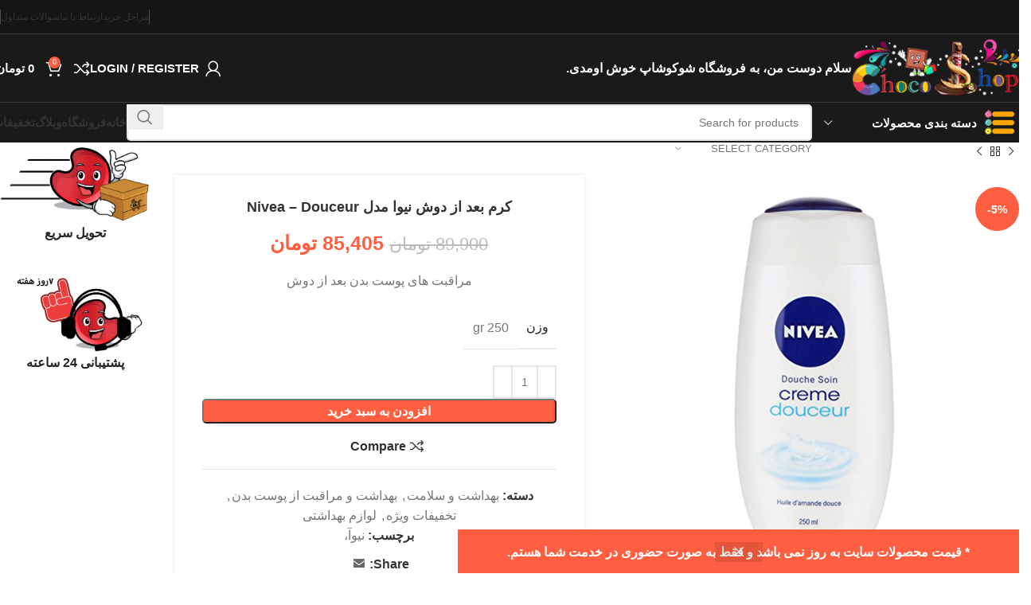

--- FILE ---
content_type: text/html; charset=UTF-8
request_url: https://shocoshop.com/product/nivea-bath-care-dusche-creme-douceur-250-ml/
body_size: 38115
content:
<!DOCTYPE html>
<html dir="rtl" lang="fa-IR">
<head>
	<meta charset="UTF-8">
	<link rel="profile" href="https://gmpg.org/xfn/11">
	<link rel="pingback" href="https://shocoshop.com/xmlrpc.php">

	<meta name='robots' content='index, follow, max-image-preview:large, max-snippet:-1, max-video-preview:-1' />

	<!-- This site is optimized with the Yoast SEO plugin v19.13 - https://yoast.com/wordpress/plugins/seo/ -->
	<title>کرم بعد از دوش نیوا مدل Nivea - Douceur - شوکوشاپ</title>
	<meta name="description" content="متنوع ترین،با کیفیت ترین و بروزترین تنقلات را به آسانی و تنها با چند کلیک بخرید و از آن لذت ببرید." />
	<link rel="canonical" href="https://shocoshop.com/product/nivea-bath-care-dusche-creme-douceur-250-ml/" />
	<meta property="og:locale" content="fa_IR" />
	<meta property="og:type" content="article" />
	<meta property="og:title" content="کرم بعد از دوش نیوا مدل Nivea - Douceur - شوکوشاپ" />
	<meta property="og:description" content="متنوع ترین،با کیفیت ترین و بروزترین تنقلات را به آسانی و تنها با چند کلیک بخرید و از آن لذت ببرید." />
	<meta property="og:url" content="https://shocoshop.com/product/nivea-bath-care-dusche-creme-douceur-250-ml/" />
	<meta property="og:site_name" content="شوکوشاپ" />
	<meta property="article:modified_time" content="2021-07-27T11:58:47+00:00" />
	<meta property="og:image" content="https://shocoshop.com/wp-content/uploads/2020/05/Nivea-Bath-Care-Dusche-Creme-Douceur-250-ml.jpg" />
	<meta property="og:image:width" content="800" />
	<meta property="og:image:height" content="800" />
	<meta property="og:image:type" content="image/jpeg" />
	<meta name="twitter:card" content="summary_large_image" />
	<script type="application/ld+json" class="yoast-schema-graph">{"@context":"https://schema.org","@graph":[{"@type":"WebPage","@id":"https://shocoshop.com/product/nivea-bath-care-dusche-creme-douceur-250-ml/","url":"https://shocoshop.com/product/nivea-bath-care-dusche-creme-douceur-250-ml/","name":"کرم بعد از دوش نیوا مدل Nivea - Douceur - شوکوشاپ","isPartOf":{"@id":"https://shocoshop.com/#website"},"primaryImageOfPage":{"@id":"https://shocoshop.com/product/nivea-bath-care-dusche-creme-douceur-250-ml/#primaryimage"},"image":{"@id":"https://shocoshop.com/product/nivea-bath-care-dusche-creme-douceur-250-ml/#primaryimage"},"thumbnailUrl":"https://shocoshop.com/wp-content/uploads/2020/05/Nivea-Bath-Care-Dusche-Creme-Douceur-250-ml.jpg","datePublished":"2020-05-07T15:37:32+00:00","dateModified":"2021-07-27T11:58:47+00:00","description":"متنوع ترین،با کیفیت ترین و بروزترین تنقلات را به آسانی و تنها با چند کلیک بخرید و از آن لذت ببرید.","breadcrumb":{"@id":"https://shocoshop.com/product/nivea-bath-care-dusche-creme-douceur-250-ml/#breadcrumb"},"inLanguage":"fa-IR","potentialAction":[{"@type":"ReadAction","target":["https://shocoshop.com/product/nivea-bath-care-dusche-creme-douceur-250-ml/"]}]},{"@type":"ImageObject","inLanguage":"fa-IR","@id":"https://shocoshop.com/product/nivea-bath-care-dusche-creme-douceur-250-ml/#primaryimage","url":"https://shocoshop.com/wp-content/uploads/2020/05/Nivea-Bath-Care-Dusche-Creme-Douceur-250-ml.jpg","contentUrl":"https://shocoshop.com/wp-content/uploads/2020/05/Nivea-Bath-Care-Dusche-Creme-Douceur-250-ml.jpg","width":800,"height":800,"caption":"Nivea Bath Care Dusche Creme Douceur 250 ml"},{"@type":"BreadcrumbList","@id":"https://shocoshop.com/product/nivea-bath-care-dusche-creme-douceur-250-ml/#breadcrumb","itemListElement":[{"@type":"ListItem","position":1,"name":"خانه","item":"https://shocoshop.com/"},{"@type":"ListItem","position":2,"name":"فروشگاه","item":"https://shocoshop.com/shop/"},{"@type":"ListItem","position":3,"name":"کرم بعد از دوش نیوا مدل Nivea &#8211; Douceur"}]},{"@type":"WebSite","@id":"https://shocoshop.com/#website","url":"https://shocoshop.com/","name":"شوکوشاپ","description":"فروش شکلات و تنقلات","publisher":{"@id":"https://shocoshop.com/#/schema/person/68372447cc687f421435bcb1ed830014"},"potentialAction":[{"@type":"SearchAction","target":{"@type":"EntryPoint","urlTemplate":"https://shocoshop.com/?s={search_term_string}"},"query-input":"required name=search_term_string"}],"inLanguage":"fa-IR"},{"@type":["Person","Organization"],"@id":"https://shocoshop.com/#/schema/person/68372447cc687f421435bcb1ed830014","name":"مهرنوش سببی","image":{"@type":"ImageObject","inLanguage":"fa-IR","@id":"https://shocoshop.com/#/schema/person/image/","url":"https://secure.gravatar.com/avatar/7f5d533ba681d9628fa9b726ac6c4d6a?s=96&d=mm&r=g","contentUrl":"https://secure.gravatar.com/avatar/7f5d533ba681d9628fa9b726ac6c4d6a?s=96&d=mm&r=g","caption":"مهرنوش سببی"},"logo":{"@id":"https://shocoshop.com/#/schema/person/image/"}}]}</script>
	<!-- / Yoast SEO plugin. -->


<link rel="alternate" type="application/rss+xml" title="شوکوشاپ &raquo; خوراک" href="https://shocoshop.com/feed/" />
<link rel="alternate" type="application/rss+xml" title="شوکوشاپ &raquo; خوراک دیدگاه‌ها" href="https://shocoshop.com/comments/feed/" />
<link rel="alternate" type="application/rss+xml" title="شوکوشاپ &raquo; کرم بعد از دوش نیوا مدل Nivea &#8211; Douceur خوراک دیدگاه‌ها" href="https://shocoshop.com/product/nivea-bath-care-dusche-creme-douceur-250-ml/feed/" />
<link rel='stylesheet' id='partial-payment-blocks-integration-css' href='https://shocoshop.com/wp-content/plugins/woo-wallet/build/partial-payment/style-index.css?ver=1.5.10' type='text/css' media='all' />
<link rel='stylesheet' id='wp-block-library-rtl-css' href='https://shocoshop.com/wp-includes/css/dist/block-library/style-rtl.min.css?ver=6.5.7' type='text/css' media='all' />
<link rel='stylesheet' id='wc-blocks-vendors-style-css' href='https://shocoshop.com/wp-content/plugins/woocommerce/packages/woocommerce-blocks/build/wc-blocks-vendors-style.css?ver=8.9.2' type='text/css' media='all' />
<link rel='stylesheet' id='wc-blocks-style-rtl-css' href='https://shocoshop.com/wp-content/plugins/woocommerce/packages/woocommerce-blocks/build/wc-blocks-style-rtl.css?ver=8.9.2' type='text/css' media='all' />
<style id='classic-theme-styles-inline-css' type='text/css'>
/*! This file is auto-generated */
.wp-block-button__link{color:#fff;background-color:#32373c;border-radius:9999px;box-shadow:none;text-decoration:none;padding:calc(.667em + 2px) calc(1.333em + 2px);font-size:1.125em}.wp-block-file__button{background:#32373c;color:#fff;text-decoration:none}
</style>
<style id='global-styles-inline-css' type='text/css'>
body{--wp--preset--color--black: #000000;--wp--preset--color--cyan-bluish-gray: #abb8c3;--wp--preset--color--white: #ffffff;--wp--preset--color--pale-pink: #f78da7;--wp--preset--color--vivid-red: #cf2e2e;--wp--preset--color--luminous-vivid-orange: #ff6900;--wp--preset--color--luminous-vivid-amber: #fcb900;--wp--preset--color--light-green-cyan: #7bdcb5;--wp--preset--color--vivid-green-cyan: #00d084;--wp--preset--color--pale-cyan-blue: #8ed1fc;--wp--preset--color--vivid-cyan-blue: #0693e3;--wp--preset--color--vivid-purple: #9b51e0;--wp--preset--gradient--vivid-cyan-blue-to-vivid-purple: linear-gradient(135deg,rgba(6,147,227,1) 0%,rgb(155,81,224) 100%);--wp--preset--gradient--light-green-cyan-to-vivid-green-cyan: linear-gradient(135deg,rgb(122,220,180) 0%,rgb(0,208,130) 100%);--wp--preset--gradient--luminous-vivid-amber-to-luminous-vivid-orange: linear-gradient(135deg,rgba(252,185,0,1) 0%,rgba(255,105,0,1) 100%);--wp--preset--gradient--luminous-vivid-orange-to-vivid-red: linear-gradient(135deg,rgba(255,105,0,1) 0%,rgb(207,46,46) 100%);--wp--preset--gradient--very-light-gray-to-cyan-bluish-gray: linear-gradient(135deg,rgb(238,238,238) 0%,rgb(169,184,195) 100%);--wp--preset--gradient--cool-to-warm-spectrum: linear-gradient(135deg,rgb(74,234,220) 0%,rgb(151,120,209) 20%,rgb(207,42,186) 40%,rgb(238,44,130) 60%,rgb(251,105,98) 80%,rgb(254,248,76) 100%);--wp--preset--gradient--blush-light-purple: linear-gradient(135deg,rgb(255,206,236) 0%,rgb(152,150,240) 100%);--wp--preset--gradient--blush-bordeaux: linear-gradient(135deg,rgb(254,205,165) 0%,rgb(254,45,45) 50%,rgb(107,0,62) 100%);--wp--preset--gradient--luminous-dusk: linear-gradient(135deg,rgb(255,203,112) 0%,rgb(199,81,192) 50%,rgb(65,88,208) 100%);--wp--preset--gradient--pale-ocean: linear-gradient(135deg,rgb(255,245,203) 0%,rgb(182,227,212) 50%,rgb(51,167,181) 100%);--wp--preset--gradient--electric-grass: linear-gradient(135deg,rgb(202,248,128) 0%,rgb(113,206,126) 100%);--wp--preset--gradient--midnight: linear-gradient(135deg,rgb(2,3,129) 0%,rgb(40,116,252) 100%);--wp--preset--font-size--small: 13px;--wp--preset--font-size--medium: 20px;--wp--preset--font-size--large: 36px;--wp--preset--font-size--x-large: 42px;--wp--preset--spacing--20: 0.44rem;--wp--preset--spacing--30: 0.67rem;--wp--preset--spacing--40: 1rem;--wp--preset--spacing--50: 1.5rem;--wp--preset--spacing--60: 2.25rem;--wp--preset--spacing--70: 3.38rem;--wp--preset--spacing--80: 5.06rem;--wp--preset--shadow--natural: 6px 6px 9px rgba(0, 0, 0, 0.2);--wp--preset--shadow--deep: 12px 12px 50px rgba(0, 0, 0, 0.4);--wp--preset--shadow--sharp: 6px 6px 0px rgba(0, 0, 0, 0.2);--wp--preset--shadow--outlined: 6px 6px 0px -3px rgba(255, 255, 255, 1), 6px 6px rgba(0, 0, 0, 1);--wp--preset--shadow--crisp: 6px 6px 0px rgba(0, 0, 0, 1);}:where(.is-layout-flex){gap: 0.5em;}:where(.is-layout-grid){gap: 0.5em;}body .is-layout-flex{display: flex;}body .is-layout-flex{flex-wrap: wrap;align-items: center;}body .is-layout-flex > *{margin: 0;}body .is-layout-grid{display: grid;}body .is-layout-grid > *{margin: 0;}:where(.wp-block-columns.is-layout-flex){gap: 2em;}:where(.wp-block-columns.is-layout-grid){gap: 2em;}:where(.wp-block-post-template.is-layout-flex){gap: 1.25em;}:where(.wp-block-post-template.is-layout-grid){gap: 1.25em;}.has-black-color{color: var(--wp--preset--color--black) !important;}.has-cyan-bluish-gray-color{color: var(--wp--preset--color--cyan-bluish-gray) !important;}.has-white-color{color: var(--wp--preset--color--white) !important;}.has-pale-pink-color{color: var(--wp--preset--color--pale-pink) !important;}.has-vivid-red-color{color: var(--wp--preset--color--vivid-red) !important;}.has-luminous-vivid-orange-color{color: var(--wp--preset--color--luminous-vivid-orange) !important;}.has-luminous-vivid-amber-color{color: var(--wp--preset--color--luminous-vivid-amber) !important;}.has-light-green-cyan-color{color: var(--wp--preset--color--light-green-cyan) !important;}.has-vivid-green-cyan-color{color: var(--wp--preset--color--vivid-green-cyan) !important;}.has-pale-cyan-blue-color{color: var(--wp--preset--color--pale-cyan-blue) !important;}.has-vivid-cyan-blue-color{color: var(--wp--preset--color--vivid-cyan-blue) !important;}.has-vivid-purple-color{color: var(--wp--preset--color--vivid-purple) !important;}.has-black-background-color{background-color: var(--wp--preset--color--black) !important;}.has-cyan-bluish-gray-background-color{background-color: var(--wp--preset--color--cyan-bluish-gray) !important;}.has-white-background-color{background-color: var(--wp--preset--color--white) !important;}.has-pale-pink-background-color{background-color: var(--wp--preset--color--pale-pink) !important;}.has-vivid-red-background-color{background-color: var(--wp--preset--color--vivid-red) !important;}.has-luminous-vivid-orange-background-color{background-color: var(--wp--preset--color--luminous-vivid-orange) !important;}.has-luminous-vivid-amber-background-color{background-color: var(--wp--preset--color--luminous-vivid-amber) !important;}.has-light-green-cyan-background-color{background-color: var(--wp--preset--color--light-green-cyan) !important;}.has-vivid-green-cyan-background-color{background-color: var(--wp--preset--color--vivid-green-cyan) !important;}.has-pale-cyan-blue-background-color{background-color: var(--wp--preset--color--pale-cyan-blue) !important;}.has-vivid-cyan-blue-background-color{background-color: var(--wp--preset--color--vivid-cyan-blue) !important;}.has-vivid-purple-background-color{background-color: var(--wp--preset--color--vivid-purple) !important;}.has-black-border-color{border-color: var(--wp--preset--color--black) !important;}.has-cyan-bluish-gray-border-color{border-color: var(--wp--preset--color--cyan-bluish-gray) !important;}.has-white-border-color{border-color: var(--wp--preset--color--white) !important;}.has-pale-pink-border-color{border-color: var(--wp--preset--color--pale-pink) !important;}.has-vivid-red-border-color{border-color: var(--wp--preset--color--vivid-red) !important;}.has-luminous-vivid-orange-border-color{border-color: var(--wp--preset--color--luminous-vivid-orange) !important;}.has-luminous-vivid-amber-border-color{border-color: var(--wp--preset--color--luminous-vivid-amber) !important;}.has-light-green-cyan-border-color{border-color: var(--wp--preset--color--light-green-cyan) !important;}.has-vivid-green-cyan-border-color{border-color: var(--wp--preset--color--vivid-green-cyan) !important;}.has-pale-cyan-blue-border-color{border-color: var(--wp--preset--color--pale-cyan-blue) !important;}.has-vivid-cyan-blue-border-color{border-color: var(--wp--preset--color--vivid-cyan-blue) !important;}.has-vivid-purple-border-color{border-color: var(--wp--preset--color--vivid-purple) !important;}.has-vivid-cyan-blue-to-vivid-purple-gradient-background{background: var(--wp--preset--gradient--vivid-cyan-blue-to-vivid-purple) !important;}.has-light-green-cyan-to-vivid-green-cyan-gradient-background{background: var(--wp--preset--gradient--light-green-cyan-to-vivid-green-cyan) !important;}.has-luminous-vivid-amber-to-luminous-vivid-orange-gradient-background{background: var(--wp--preset--gradient--luminous-vivid-amber-to-luminous-vivid-orange) !important;}.has-luminous-vivid-orange-to-vivid-red-gradient-background{background: var(--wp--preset--gradient--luminous-vivid-orange-to-vivid-red) !important;}.has-very-light-gray-to-cyan-bluish-gray-gradient-background{background: var(--wp--preset--gradient--very-light-gray-to-cyan-bluish-gray) !important;}.has-cool-to-warm-spectrum-gradient-background{background: var(--wp--preset--gradient--cool-to-warm-spectrum) !important;}.has-blush-light-purple-gradient-background{background: var(--wp--preset--gradient--blush-light-purple) !important;}.has-blush-bordeaux-gradient-background{background: var(--wp--preset--gradient--blush-bordeaux) !important;}.has-luminous-dusk-gradient-background{background: var(--wp--preset--gradient--luminous-dusk) !important;}.has-pale-ocean-gradient-background{background: var(--wp--preset--gradient--pale-ocean) !important;}.has-electric-grass-gradient-background{background: var(--wp--preset--gradient--electric-grass) !important;}.has-midnight-gradient-background{background: var(--wp--preset--gradient--midnight) !important;}.has-small-font-size{font-size: var(--wp--preset--font-size--small) !important;}.has-medium-font-size{font-size: var(--wp--preset--font-size--medium) !important;}.has-large-font-size{font-size: var(--wp--preset--font-size--large) !important;}.has-x-large-font-size{font-size: var(--wp--preset--font-size--x-large) !important;}
.wp-block-navigation a:where(:not(.wp-element-button)){color: inherit;}
:where(.wp-block-post-template.is-layout-flex){gap: 1.25em;}:where(.wp-block-post-template.is-layout-grid){gap: 1.25em;}
:where(.wp-block-columns.is-layout-flex){gap: 2em;}:where(.wp-block-columns.is-layout-grid){gap: 2em;}
.wp-block-pullquote{font-size: 1.5em;line-height: 1.6;}
</style>
<link rel='stylesheet' id='wad-css' href='https://shocoshop.com/wp-content/plugins/woocommerce-all-discountss/public/css/wad-public.css?ver=4.5.0' type='text/css' media='all' />
<link rel='stylesheet' id='wad-tooltip-css' href='https://shocoshop.com/wp-content/plugins/woocommerce-all-discountss/public/css/tooltip.min.css?ver=4.5.0' type='text/css' media='all' />
<style id='woocommerce-inline-inline-css' type='text/css'>
.woocommerce form .form-row .required { visibility: visible; }
</style>
<link rel='stylesheet' id='woo-wallet-style-rtl-css' href='https://shocoshop.com/wp-content/plugins/woo-wallet/assets/css/frontend-rtl.css?ver=1.5.10' type='text/css' media='all' />
<link rel='stylesheet' id='woodmart-style-css' href='https://shocoshop.com/wp-content/themes/woodmart/css/parts/base-rtl.min.css?ver=8.0.6' type='text/css' media='all' />
<link rel='stylesheet' id='child-style-css' href='https://shocoshop.com/wp-content/themes/woodmart-child/style.css?ver=8.0.6' type='text/css' media='all' />
<link rel='stylesheet' id='js_composer_front-css' href='https://shocoshop.com/wp-content/uploads/2025/02/js_composer-1738578881.css?ver=8.0.6' type='text/css' media='all' />
<link rel='stylesheet' id='wd-helpers-wpb-elem-css' href='https://shocoshop.com/wp-content/themes/woodmart/css/parts/helpers-wpb-elem.min.css?ver=8.0.6' type='text/css' media='all' />
<link rel='stylesheet' id='wd-widget-nav-css' href='https://shocoshop.com/wp-content/themes/woodmart/css/parts/widget-nav.min.css?ver=8.0.6' type='text/css' media='all' />
<link rel='stylesheet' id='wd-widget-product-cat-css' href='https://shocoshop.com/wp-content/themes/woodmart/css/parts/woo-widget-product-cat.min.css?ver=8.0.6' type='text/css' media='all' />
<link rel='stylesheet' id='wd-widget-slider-price-filter-css' href='https://shocoshop.com/wp-content/themes/woodmart/css/parts/woo-widget-slider-price-filter.min.css?ver=8.0.6' type='text/css' media='all' />
<link rel='stylesheet' id='wd-lazy-loading-css' href='https://shocoshop.com/wp-content/themes/woodmart/css/parts/opt-lazy-load.min.css?ver=8.0.6' type='text/css' media='all' />
<link rel='stylesheet' id='wd-wpbakery-base-css' href='https://shocoshop.com/wp-content/themes/woodmart/css/parts/int-wpb-base-rtl.min.css?ver=8.0.6' type='text/css' media='all' />
<link rel='stylesheet' id='wd-wpbakery-base-deprecated-css' href='https://shocoshop.com/wp-content/themes/woodmart/css/parts/int-wpb-base-deprecated.min.css?ver=8.0.6' type='text/css' media='all' />
<link rel='stylesheet' id='wd-notices-fixed-css' href='https://shocoshop.com/wp-content/themes/woodmart/css/parts/woo-opt-sticky-notices-old.min.css?ver=8.0.6' type='text/css' media='all' />
<link rel='stylesheet' id='wd-woocommerce-base-css' href='https://shocoshop.com/wp-content/themes/woodmart/css/parts/woocommerce-base-rtl.min.css?ver=8.0.6' type='text/css' media='all' />
<link rel='stylesheet' id='wd-mod-star-rating-css' href='https://shocoshop.com/wp-content/themes/woodmart/css/parts/mod-star-rating.min.css?ver=8.0.6' type='text/css' media='all' />
<link rel='stylesheet' id='wd-woo-el-track-order-css' href='https://shocoshop.com/wp-content/themes/woodmart/css/parts/woo-el-track-order.min.css?ver=8.0.6' type='text/css' media='all' />
<link rel='stylesheet' id='wd-woocommerce-block-notices-css' href='https://shocoshop.com/wp-content/themes/woodmart/css/parts/woo-mod-block-notices-rtl.min.css?ver=8.0.6' type='text/css' media='all' />
<link rel='stylesheet' id='wd-woo-mod-quantity-css' href='https://shocoshop.com/wp-content/themes/woodmart/css/parts/woo-mod-quantity.min.css?ver=8.0.6' type='text/css' media='all' />
<link rel='stylesheet' id='wd-woo-single-prod-el-base-css' href='https://shocoshop.com/wp-content/themes/woodmart/css/parts/woo-single-prod-el-base.min.css?ver=8.0.6' type='text/css' media='all' />
<link rel='stylesheet' id='wd-woo-mod-stock-status-css' href='https://shocoshop.com/wp-content/themes/woodmart/css/parts/woo-mod-stock-status.min.css?ver=8.0.6' type='text/css' media='all' />
<link rel='stylesheet' id='wd-woo-mod-shop-attributes-css' href='https://shocoshop.com/wp-content/themes/woodmart/css/parts/woo-mod-shop-attributes.min.css?ver=8.0.6' type='text/css' media='all' />
<link rel='stylesheet' id='wd-wp-blocks-css' href='https://shocoshop.com/wp-content/themes/woodmart/css/parts/wp-blocks.min.css?ver=8.0.6' type='text/css' media='all' />
<link rel='stylesheet' id='wd-header-base-css' href='https://shocoshop.com/wp-content/themes/woodmart/css/parts/header-base-rtl.min.css?ver=8.0.6' type='text/css' media='all' />
<link rel='stylesheet' id='wd-mod-tools-css' href='https://shocoshop.com/wp-content/themes/woodmart/css/parts/mod-tools.min.css?ver=8.0.6' type='text/css' media='all' />
<link rel='stylesheet' id='wd-header-elements-base-css' href='https://shocoshop.com/wp-content/themes/woodmart/css/parts/header-el-base-rtl.min.css?ver=8.0.6' type='text/css' media='all' />
<link rel='stylesheet' id='wd-woo-mod-login-form-css' href='https://shocoshop.com/wp-content/themes/woodmart/css/parts/woo-mod-login-form.min.css?ver=8.0.6' type='text/css' media='all' />
<link rel='stylesheet' id='wd-header-my-account-css' href='https://shocoshop.com/wp-content/themes/woodmart/css/parts/header-el-my-account-rtl.min.css?ver=8.0.6' type='text/css' media='all' />
<link rel='stylesheet' id='wd-header-cart-side-css' href='https://shocoshop.com/wp-content/themes/woodmart/css/parts/header-el-cart-side.min.css?ver=8.0.6' type='text/css' media='all' />
<link rel='stylesheet' id='wd-header-cart-css' href='https://shocoshop.com/wp-content/themes/woodmart/css/parts/header-el-cart-rtl.min.css?ver=8.0.6' type='text/css' media='all' />
<link rel='stylesheet' id='wd-widget-shopping-cart-css' href='https://shocoshop.com/wp-content/themes/woodmart/css/parts/woo-widget-shopping-cart-rtl.min.css?ver=8.0.6' type='text/css' media='all' />
<link rel='stylesheet' id='wd-widget-product-list-css' href='https://shocoshop.com/wp-content/themes/woodmart/css/parts/woo-widget-product-list-rtl.min.css?ver=8.0.6' type='text/css' media='all' />
<link rel='stylesheet' id='wd-header-mobile-nav-dropdown-css' href='https://shocoshop.com/wp-content/themes/woodmart/css/parts/header-el-mobile-nav-dropdown.min.css?ver=8.0.6' type='text/css' media='all' />
<link rel='stylesheet' id='wd-header-my-account-dropdown-css' href='https://shocoshop.com/wp-content/themes/woodmart/css/parts/header-el-my-account-dropdown-rtl.min.css?ver=8.0.6' type='text/css' media='all' />
<link rel='stylesheet' id='wd-header-categories-nav-css' href='https://shocoshop.com/wp-content/themes/woodmart/css/parts/header-el-category-nav.min.css?ver=8.0.6' type='text/css' media='all' />
<link rel='stylesheet' id='wd-mod-nav-vertical-css' href='https://shocoshop.com/wp-content/themes/woodmart/css/parts/mod-nav-vertical-rtl.min.css?ver=8.0.6' type='text/css' media='all' />
<link rel='stylesheet' id='wd-mod-nav-vertical-design-default-css' href='https://shocoshop.com/wp-content/themes/woodmart/css/parts/mod-nav-vertical-design-default.min.css?ver=8.0.6' type='text/css' media='all' />
<link rel='stylesheet' id='wd-header-search-css' href='https://shocoshop.com/wp-content/themes/woodmart/css/parts/header-el-search-rtl.min.css?ver=8.0.6' type='text/css' media='all' />
<link rel='stylesheet' id='wd-header-search-form-css' href='https://shocoshop.com/wp-content/themes/woodmart/css/parts/header-el-search-form-rtl.min.css?ver=8.0.6' type='text/css' media='all' />
<link rel='stylesheet' id='wd-wd-search-results-css' href='https://shocoshop.com/wp-content/themes/woodmart/css/parts/wd-search-results-rtl.min.css?ver=8.0.6' type='text/css' media='all' />
<link rel='stylesheet' id='wd-wd-search-form-css' href='https://shocoshop.com/wp-content/themes/woodmart/css/parts/wd-search-form-rtl.min.css?ver=8.0.6' type='text/css' media='all' />
<link rel='stylesheet' id='wd-wd-search-cat-css' href='https://shocoshop.com/wp-content/themes/woodmart/css/parts/wd-search-cat-rtl.min.css?ver=8.0.6' type='text/css' media='all' />
<link rel='stylesheet' id='wd-woo-single-prod-design-centered-css' href='https://shocoshop.com/wp-content/themes/woodmart/css/parts/woo-single-prod-design-centered.min.css?ver=8.0.6' type='text/css' media='all' />
<link rel='stylesheet' id='wd-woo-single-prod-predefined-css' href='https://shocoshop.com/wp-content/themes/woodmart/css/parts/woo-single-prod-predefined-rtl.min.css?ver=8.0.6' type='text/css' media='all' />
<link rel='stylesheet' id='wd-woo-single-prod-and-quick-view-predefined-css' href='https://shocoshop.com/wp-content/themes/woodmart/css/parts/woo-single-prod-and-quick-view-predefined-rtl.min.css?ver=8.0.6' type='text/css' media='all' />
<link rel='stylesheet' id='wd-woo-single-prod-el-tabs-predefined-css' href='https://shocoshop.com/wp-content/themes/woodmart/css/parts/woo-single-prod-el-tabs-predefined.min.css?ver=8.0.6' type='text/css' media='all' />
<link rel='stylesheet' id='wd-woo-single-prod-opt-base-css' href='https://shocoshop.com/wp-content/themes/woodmart/css/parts/woo-single-prod-opt-base.min.css?ver=8.0.6' type='text/css' media='all' />
<link rel='stylesheet' id='wd-woo-single-prod-el-navigation-css' href='https://shocoshop.com/wp-content/themes/woodmart/css/parts/woo-single-prod-el-navigation-rtl.min.css?ver=8.0.6' type='text/css' media='all' />
<link rel='stylesheet' id='wd-woo-single-prod-el-gallery-css' href='https://shocoshop.com/wp-content/themes/woodmart/css/parts/woo-single-prod-el-gallery.min.css?ver=8.0.6' type='text/css' media='all' />
<link rel='stylesheet' id='wd-woo-single-prod-el-gallery-opt-thumb-left-desktop-css' href='https://shocoshop.com/wp-content/themes/woodmart/css/parts/woo-single-prod-el-gallery-opt-thumb-left-desktop.min.css?ver=8.0.6' type='text/css' media='all' />
<link rel='stylesheet' id='wd-swiper-css' href='https://shocoshop.com/wp-content/themes/woodmart/css/parts/lib-swiper-rtl.min.css?ver=8.0.6' type='text/css' media='all' />
<link rel='stylesheet' id='wd-woo-mod-product-labels-css' href='https://shocoshop.com/wp-content/themes/woodmart/css/parts/woo-mod-product-labels.min.css?ver=8.0.6' type='text/css' media='all' />
<link rel='stylesheet' id='wd-woo-mod-product-labels-round-css' href='https://shocoshop.com/wp-content/themes/woodmart/css/parts/woo-mod-product-labels-round.min.css?ver=8.0.6' type='text/css' media='all' />
<link rel='stylesheet' id='wd-swiper-arrows-css' href='https://shocoshop.com/wp-content/themes/woodmart/css/parts/lib-swiper-arrows-rtl.min.css?ver=8.0.6' type='text/css' media='all' />
<link rel='stylesheet' id='wd-social-icons-css' href='https://shocoshop.com/wp-content/themes/woodmart/css/parts/el-social-icons.min.css?ver=8.0.6' type='text/css' media='all' />
<link rel='stylesheet' id='wd-tabs-css' href='https://shocoshop.com/wp-content/themes/woodmart/css/parts/el-tabs-rtl.min.css?ver=8.0.6' type='text/css' media='all' />
<link rel='stylesheet' id='wd-woo-single-prod-el-tabs-opt-layout-tabs-css' href='https://shocoshop.com/wp-content/themes/woodmart/css/parts/woo-single-prod-el-tabs-opt-layout-tabs.min.css?ver=8.0.6' type='text/css' media='all' />
<link rel='stylesheet' id='wd-accordion-css' href='https://shocoshop.com/wp-content/themes/woodmart/css/parts/el-accordion.min.css?ver=8.0.6' type='text/css' media='all' />
<link rel='stylesheet' id='wd-accordion-elem-wpb-css' href='https://shocoshop.com/wp-content/themes/woodmart/css/parts/el-accordion-wpb-elem-rtl.min.css?ver=8.0.6' type='text/css' media='all' />
<link rel='stylesheet' id='wd-woo-single-prod-el-reviews-css' href='https://shocoshop.com/wp-content/themes/woodmart/css/parts/woo-single-prod-el-reviews.min.css?ver=8.0.6' type='text/css' media='all' />
<link rel='stylesheet' id='wd-woo-single-prod-el-reviews-style-1-css' href='https://shocoshop.com/wp-content/themes/woodmart/css/parts/woo-single-prod-el-reviews-style-1.min.css?ver=8.0.6' type='text/css' media='all' />
<link rel='stylesheet' id='wd-mod-comments-css' href='https://shocoshop.com/wp-content/themes/woodmart/css/parts/mod-comments-rtl.min.css?ver=8.0.6' type='text/css' media='all' />
<link rel='stylesheet' id='wd-product-loop-css' href='https://shocoshop.com/wp-content/themes/woodmart/css/parts/woo-product-loop-rtl.min.css?ver=8.0.6' type='text/css' media='all' />
<link rel='stylesheet' id='wd-product-loop-base-css' href='https://shocoshop.com/wp-content/themes/woodmart/css/parts/woo-product-loop-base.min.css?ver=8.0.6' type='text/css' media='all' />
<link rel='stylesheet' id='wd-woo-mod-add-btn-replace-css' href='https://shocoshop.com/wp-content/themes/woodmart/css/parts/woo-mod-add-btn-replace.min.css?ver=8.0.6' type='text/css' media='all' />
<link rel='stylesheet' id='wd-mod-more-description-css' href='https://shocoshop.com/wp-content/themes/woodmart/css/parts/mod-more-description.min.css?ver=8.0.6' type='text/css' media='all' />
<link rel='stylesheet' id='wd-mfp-popup-css' href='https://shocoshop.com/wp-content/themes/woodmart/css/parts/lib-magnific-popup-rtl.min.css?ver=8.0.6' type='text/css' media='all' />
<link rel='stylesheet' id='wd-swiper-pagin-css' href='https://shocoshop.com/wp-content/themes/woodmart/css/parts/lib-swiper-pagin.min.css?ver=8.0.6' type='text/css' media='all' />
<link rel='stylesheet' id='wd-off-canvas-sidebar-css' href='https://shocoshop.com/wp-content/themes/woodmart/css/parts/opt-off-canvas-sidebar.min.css?ver=8.0.6' type='text/css' media='all' />
<link rel='stylesheet' id='wd-mod-animations-keyframes-css' href='https://shocoshop.com/wp-content/themes/woodmart/css/parts/int-wbp-el-animations.min.css?ver=8.0.6' type='text/css' media='all' />
<link rel='stylesheet' id='wd-info-box-css' href='https://shocoshop.com/wp-content/themes/woodmart/css/parts/el-info-box-rtl.min.css?ver=8.0.6' type='text/css' media='all' />
<link rel='stylesheet' id='wd-widget-collapse-css' href='https://shocoshop.com/wp-content/themes/woodmart/css/parts/opt-widget-collapse.min.css?ver=8.0.6' type='text/css' media='all' />
<link rel='stylesheet' id='wd-footer-base-css' href='https://shocoshop.com/wp-content/themes/woodmart/css/parts/footer-base-rtl.min.css?ver=8.0.6' type='text/css' media='all' />
<link rel='stylesheet' id='wd-responsive-text-css' href='https://shocoshop.com/wp-content/themes/woodmart/css/parts/el-responsive-text.min.css?ver=8.0.6' type='text/css' media='all' />
<link rel='stylesheet' id='wd-social-icons-styles-css' href='https://shocoshop.com/wp-content/themes/woodmart/css/parts/el-social-styles.min.css?ver=8.0.6' type='text/css' media='all' />
<link rel='stylesheet' id='wd-scroll-top-css' href='https://shocoshop.com/wp-content/themes/woodmart/css/parts/opt-scrolltotop-rtl.min.css?ver=8.0.6' type='text/css' media='all' />
<link rel='stylesheet' id='wd-mod-sticky-sidebar-opener-css' href='https://shocoshop.com/wp-content/themes/woodmart/css/parts/mod-sticky-sidebar-opener.min.css?ver=8.0.6' type='text/css' media='all' />
<link rel='stylesheet' id='wd-sticky-add-to-cart-css' href='https://shocoshop.com/wp-content/themes/woodmart/css/parts/woo-opt-sticky-add-to-cart.min.css?ver=8.0.6' type='text/css' media='all' />
<link rel='stylesheet' id='wd-woo-opt-demo-store-css' href='https://shocoshop.com/wp-content/themes/woodmart/css/parts/woo-opt-demo-store.min.css?ver=8.0.6' type='text/css' media='all' />
<link rel='stylesheet' id='xts-style-header_398971-css' href='https://shocoshop.com/wp-content/uploads/2025/02/xts-header_398971-1738580464.css?ver=8.0.6' type='text/css' media='all' />
<script type="text/javascript" src="https://shocoshop.com/wp-includes/js/jquery/jquery.min.js?ver=3.7.1" id="jquery-core-js"></script>
<script type="text/javascript" src="https://shocoshop.com/wp-includes/js/jquery/jquery-migrate.min.js?ver=3.4.1" id="jquery-migrate-js"></script>
<script type="text/javascript" src="https://shocoshop.com/wp-content/plugins/woocommerce-all-discountss/public/js/wad-public.js?ver=4.5.0" id="wad-js"></script>
<script type="text/javascript" src="https://shocoshop.com/wp-content/plugins/woocommerce-all-discountss/public/js/tooltip.min.js?ver=4.5.0" id="wad-tooltip-js"></script>
<script type="text/javascript" src="https://shocoshop.com/wp-content/plugins/woocommerce/assets/js/jquery-blockui/jquery.blockUI.min.js?ver=2.7.0-wc.7.2.2" id="jquery-blockui-js"></script>
<script type="text/javascript" id="wc-add-to-cart-js-extra">
/* <![CDATA[ */
var wc_add_to_cart_params = {"ajax_url":"\/wp-admin\/admin-ajax.php","wc_ajax_url":"\/?wc-ajax=%%endpoint%%","i18n_view_cart":"\u0645\u0634\u0627\u0647\u062f\u0647 \u0633\u0628\u062f \u062e\u0631\u06cc\u062f","cart_url":"https:\/\/shocoshop.com\/cart\/","is_cart":"","cart_redirect_after_add":"no"};
/* ]]> */
</script>
<script type="text/javascript" src="https://shocoshop.com/wp-content/plugins/woocommerce/assets/js/frontend/add-to-cart.min.js?ver=7.2.2" id="wc-add-to-cart-js"></script>
<script type="text/javascript" src="https://shocoshop.com/wp-content/plugins/js_composer/assets/js/vendors/woocommerce-add-to-cart.js?ver=8.1" id="vc_woocommerce-add-to-cart-js-js"></script>
<script type="text/javascript" src="https://shocoshop.com/wp-content/themes/woodmart/js/libs/device.min.js?ver=8.0.6" id="wd-device-library-js"></script>
<script type="text/javascript" src="https://shocoshop.com/wp-content/themes/woodmart/js/scripts/global/scrollBar.min.js?ver=8.0.6" id="wd-scrollbar-js"></script>
<script></script><link rel="https://api.w.org/" href="https://shocoshop.com/wp-json/" /><link rel="alternate" type="application/json" href="https://shocoshop.com/wp-json/wp/v2/product/7443" /><link rel="EditURI" type="application/rsd+xml" title="RSD" href="https://shocoshop.com/xmlrpc.php?rsd" />
<link rel="stylesheet" href="https://shocoshop.com/wp-content/themes/woodmart-child/rtl.css" type="text/css" media="screen" /><meta name="generator" content="WordPress 6.5.7" />
<meta name="generator" content="WooCommerce 7.2.2" />
<link rel='shortlink' href='https://shocoshop.com/?p=7443' />
<link rel="alternate" type="application/json+oembed" href="https://shocoshop.com/wp-json/oembed/1.0/embed?url=https%3A%2F%2Fshocoshop.com%2Fproduct%2Fnivea-bath-care-dusche-creme-douceur-250-ml%2F" />
<link rel="alternate" type="text/xml+oembed" href="https://shocoshop.com/wp-json/oembed/1.0/embed?url=https%3A%2F%2Fshocoshop.com%2Fproduct%2Fnivea-bath-care-dusche-creme-douceur-250-ml%2F&#038;format=xml" />
<script src="https://www.google.com/recaptcha/api.js?hl=fa" async defer></script>
					<meta name="viewport" content="width=device-width, initial-scale=1.0, maximum-scale=1.0, user-scalable=no">
										<noscript><style>.woocommerce-product-gallery{ opacity: 1 !important; }</style></noscript>
	<meta name="generator" content="Powered by WPBakery Page Builder - drag and drop page builder for WordPress."/>
<style type="text/css">.broken_link, a.broken_link {
	text-decoration: line-through;
}</style><link rel="icon" href="https://shocoshop.com/wp-content/uploads/2021/08/cropped-logo-chocoshop-fav-icon-2021-1-32x32.png" sizes="32x32" />
<link rel="icon" href="https://shocoshop.com/wp-content/uploads/2021/08/cropped-logo-chocoshop-fav-icon-2021-1-192x192.png" sizes="192x192" />
<link rel="apple-touch-icon" href="https://shocoshop.com/wp-content/uploads/2021/08/cropped-logo-chocoshop-fav-icon-2021-1-180x180.png" />
<meta name="msapplication-TileImage" content="https://shocoshop.com/wp-content/uploads/2021/08/cropped-logo-chocoshop-fav-icon-2021-1-270x270.png" />
<style>
		
		</style><noscript><style> .wpb_animate_when_almost_visible { opacity: 1; }</style></noscript>			<style id="wd-style-theme_settings_default-css" data-type="wd-style-theme_settings_default">
				@font-face {
	font-weight: normal;
	font-style: normal;
	font-family: "woodmart-font";
	src: url("//shocoshop.com/wp-content/themes/woodmart/fonts/woodmart-font-1-400.woff2?v=8.0.6") format("woff2");
}

@font-face {
	font-family: "star";
	font-weight: 400;
	font-style: normal;
	src: url("//shocoshop.com/wp-content/plugins/woocommerce/assets/fonts/star.eot?#iefix") format("embedded-opentype"), url("//shocoshop.com/wp-content/plugins/woocommerce/assets/fonts/star.woff") format("woff"), url("//shocoshop.com/wp-content/plugins/woocommerce/assets/fonts/star.ttf") format("truetype"), url("//shocoshop.com/wp-content/plugins/woocommerce/assets/fonts/star.svg#star") format("svg");
}

@font-face {
	font-family: "WooCommerce";
	font-weight: 400;
	font-style: normal;
	src: url("//shocoshop.com/wp-content/plugins/woocommerce/assets/fonts/WooCommerce.eot?#iefix") format("embedded-opentype"), url("//shocoshop.com/wp-content/plugins/woocommerce/assets/fonts/WooCommerce.woff") format("woff"), url("//shocoshop.com/wp-content/plugins/woocommerce/assets/fonts/WooCommerce.ttf") format("truetype"), url("//shocoshop.com/wp-content/plugins/woocommerce/assets/fonts/WooCommerce.svg#WooCommerce") format("svg");
}

:root {
	--wd-text-font: "iransans, sans-serif", Arial, Helvetica, sans-serif;
	--wd-text-font-weight: 400;
	--wd-text-color: #767676;
	--wd-text-font-size: 16px;
	--wd-title-font: "iransans, sans-serif", Arial, Helvetica, sans-serif;
	--wd-title-font-weight: 400;
	--wd-title-color: #242424;
	--wd-entities-title-font: "iransans, sans-serif", Arial, Helvetica, sans-serif;
	--wd-entities-title-font-weight: 400;
	--wd-entities-title-color: #333333;
	--wd-entities-title-color-hover: rgb(51 51 51 / 65%);
	--wd-alternative-font: "iransans, sans-serif", Arial, Helvetica, sans-serif;
	--wd-widget-title-font: "iransans, sans-serif", Arial, Helvetica, sans-serif;
	--wd-widget-title-font-weight: 400;
	--wd-widget-title-transform: uppercase;
	--wd-widget-title-color: #333;
	--wd-widget-title-font-size: 16px;
	--wd-header-el-font: "iransans, sans-serif", Arial, Helvetica, sans-serif;
	--wd-header-el-font-weight: 700;
	--wd-header-el-transform: uppercase;
	--wd-header-el-font-size: 15px;
	--wd-primary-color: #ff5f40;
	--wd-alternative-color: #424242;
	--wd-link-color: #333333;
	--wd-link-color-hover: #242424;
	--btn-default-bgcolor: #f7f7f7;
	--btn-default-bgcolor-hover: #efefef;
	--btn-accented-bgcolor: #ff5f40;
	--btn-accented-bgcolor-hover: #424242;
	--wd-form-brd-width: 2px;
	--notices-success-bg: #81d742;
	--notices-success-color: #ffffff;
	--notices-warning-bg: #dd3333;
	--notices-warning-color: #ffffff;
	--wd-sticky-btn-height: 95px;
}
.wd-popup.wd-age-verify {
	--wd-popup-width: 500px;
}
.wd-popup.wd-promo-popup {
	background-image: none;
	background-repeat: no-repeat;
	background-size: cover;
	background-position: center center;
	--wd-popup-width: 400px;
}
.woodmart-woocommerce-layered-nav .wd-scroll-content {
	max-height: 280px;
}
.wd-page-title {
	background-color: #ffffff;
	background-image: none;
	background-size: cover;
	background-position: center center;
}
.wd-footer {
	background-color: #ffffff;
	background-image: none;
	background-repeat: no-repeat;
	background-size: cover;
	background-attachment: inherit;
	background-position: center top;
}
body[class*="wrapper-boxed"] {
	background-color: #ffffff;
	background-image: none;
}
.page .wd-page-content {
	background-color: #ffffff;
	background-image: url(http://dummy.xtemos.com/woodmart/demos/wp-content/uploads/sites/2/2019/08/vertical-bg-line-opt.png);
	background-repeat: no-repeat;
	background-position: center top;
}
.woodmart-archive-shop:not(.single-product) .wd-page-content {
	background-color: #ffffff;
	background-image: none;
}
.single-product .wd-page-content {
	background-color: #ffffff;
	background-image: none;
}
.woodmart-archive-blog .wd-page-content {
	background-color: #ffffff;
	background-image: none;
}
.single-post .wd-page-content {
	background-color: #ffffff;
	background-image: none;
}
.woodmart-archive-portfolio .wd-page-content {
	background-color: #ffffff;
	background-image: none;
}
.single-portfolio .wd-page-content {
	background-color: #ffffff;
	background-image: none;
}
.wd-popup.popup-quick-view {
	--wd-popup-width: 920px;
}

@media (max-width: 1024px) {
	:root {
		--wd-sticky-btn-height: 95px;
	}

}

@media (max-width: 768.98px) {
	:root {
		--wd-sticky-btn-height: 42px;
	}

}
:root{
--wd-form-brd-radius: 5px;
--btn-default-color: #333;
--btn-default-color-hover: #333;
--btn-accented-color: #fff;
--btn-accented-color-hover: #fff;
--btn-default-brd-radius: 5px;
--btn-default-box-shadow: none;
--btn-default-box-shadow-hover: none;
--btn-accented-brd-radius: 5px;
--btn-accented-box-shadow: none;
--btn-accented-box-shadow-hover: none;
--wd-brd-radius: 0px;
}


rs-slides :is([data-type=text],[data-type=button]) {
font-family: iransans, sans-serif !important;
}
rs-slides :is(h1,h2,h3,h4,h5,h6)[data-type=text] {
font-family: iransans, sans-serif !important;
}

@font-face {
	font-family: "Jost";
	src: url("//shocoshop.com/wp-content/uploads/2019/08/Jost-400-Book.eot");
	src: url("//shocoshop.com/wp-content/uploads/2019/08/Jost-400-Book.eot#iefix") format("embedded-opentype"), 
url("//shocoshop.com/wp-content/uploads/2019/08/Jost-400-Book.woff2") format("woff2"), 
url("//shocoshop.com/wp-content/uploads/2019/08/Jost-Book.woff") format("woff"), 
url("//shocoshop.com/wp-content/uploads/2019/08/Jost-Book.ttf") format("truetype"), 
url("//shocoshop.com/wp-content/uploads/2019/08/Jost-Book.svg#Jost") format("svg");
	font-weight: 400;
	font-style: normal;
}

@font-face {
	font-family: "Jost";
	src: url("//shocoshop.com/wp-content/uploads/2019/08/jost-600-semi.eot");
	src: url("//shocoshop.com/wp-content/uploads/2019/08/jost-600-semi.eot#iefix") format("embedded-opentype"), 
url("//shocoshop.com/wp-content/uploads/2019/08/jost-600-semi.woff2") format("woff2"), 
url("//shocoshop.com/wp-content/uploads/2019/08/jost-600-semi.woff") format("woff"), 
url("//shocoshop.com/wp-content/uploads/2019/08/jost-600-semi.ttf") format("truetype"), 
url("//shocoshop.com/wp-content/uploads/2019/08/jost-600-semi.svg#Jost") format("svg");
	font-weight: 600;
	font-style: normal;
}

.woodmart-button-wrapper.inline-element {
    margin-bottom: 0px;
}
.vc_btn3-size-md {
		min-width: 170px!important
}
	border-radius: 10px!important;
}
.woodmart-sidebar-content .widget-title{
		background:#78020e!important;
		color:#fff!important;
}
.prdctfltr_wc.prdctfltr_round .prdctfltr_filter label > span::before{
		border:1px double #ff5f40!important;
}
.prdctfltr_sale span::before{
	color:#ff5f40!important;
}
.prdctfltr_woocommerce_ordering span.prdctfltr_instock span::before{
	color:#ff5f40!important;	
}
.sidebar-widget{
	box-shadow:0 0px 1px 2px #1e1e1e!important
}
.pf_rngstyle_thin .irs-from, .pf_rngstyle_thin .irs-to, .pf_rngstyle_thin .irs-single{
	background:#f7b05b!important;
}
.labels-rounded .out-of-stock{
	max-width:95px!important;
	color:#2d1e1f!important;
}
.white{
	color:#fff!important;
}
.gform_button
{
	float:left!important;
	margin-bottom:20px!important;
	background-color:#ff5f40!important;
	color:#fff!important;
	border-radius:10px!important
}
.blue{
	color:#092143!important;
}
.banner-hover-zoom
{
	border-radius: 15px!important;
}
.banners-carousel-wrapper .promo-banner
{
	border-radius: 15px!important;
}
@media only screen and (max-width: 600px) {
	.hide-mobile
	{
		visibility:hidden;
		display:none;
	}
}

.scrollToTop {
    background-color: #f89a1e !important;
}

#shipping_method > li > label {
	text-align: left;
}

.woodmart-hover-base .product-wrapper {
box-shadow: 0px 0px 4px 2px rgba(0,0,0,.15) !important;
}

.woodmart-spacing-20>article, .woodmart-spacing-20>div {
    padding-right: 5px !important;
    padding-left: 5px !important;
}

.woodmart-hover-base .fade-in-block {
    position: unset !important;
    top: calc(100% - 5px);
    right: 0;
    left: 0;
    visibility: unset !important;
    padding: 0 10px 10px 10px;
    opacity: 1 !important;
}

.woodmart-hover-base.hover-ready.state-hover .content-product-imagin, .woodmart-hover-base.hover-ready:hover .content-product-imagin {
    visibility: collapse !important;
}

h3.product-title {
    min-height: 50px  ;
    display: flex  ;
    align-items: center ;
    justify-content: center  ;
}

.wrapp-product-price {

    min-height: 38px  ;
}

ul.digitheme-head .digitheme-head-date {
    color: #000 !important;
}

ul.digitheme-head .digitheme-head-name {
    color: #000 !important;
}
ul.digitheme-head li {
    border: 1px solid #fff !important;
}
ul.digitheme-head li.activated .digitheme-head-date {
	color: #ff5f40 !important;
}

div#delivery_date_field {
    margin-top: 12px;
}

img.woodmart-lazy-load.woodmart-lazy-fade.content-product-image.woodmart-loaded {
    max-width: 300px !important;
    max-height: 300px !important;
}
.as_row{
	box-shadow: 0px 0px 6px 1px #6d6d6d4f;
    padding: 10px 0;
	border-radius: 10px;
	display: flex;
    direction: ltr;
    align-items: center;
}

.as_baner_box div.promo-banner-wrapper{
	box-shadow: 0px 0px 6px 1px #6d6d6d4f;
	    margin: 3px 0;
	    border-radius: 10px !important;
}
.as_hover_box{
	box-shadow: 0px 0px 6px 1px #6d6d6d4f;
	border-radius: 10px;
}
.as_hover_box > .vc-hoverbox > .vc-hoverbox-inner > .vc-hoverbox-block {
	justify-content: flex-start !important;
}
.as_caro {
border-left: 1px solid #c7c7c7;
}
.as_caro > .vc_column-inner > .wpb_wrapper > .woodmart-carousel-container {
	margin-bottom: 0px !important;
}
.as_caro div.owl-carousel-item{
box-shadow: 0px 0px 6px 1px #6d6d6d4f;
	padding: 10px;
	min-height: 315px;
}
.as_caro div.owl-item{
	padding: 0 7px !important;
}
.as_woodmart_price_table div.woodmart-plan{
	background:#fff;
}
.as_woodmart_price_table .woodmart-price-table{
	background:#fff;
}

.as_row_ban_con div.vc_row {
	    display: flex;
    direction: ltr;
    align-items: center;
	
}
.as_row_ban_con div.title-wrapper{
	margin-bottom: 0 !important;
}

.as_row_test{
		box-shadow: 0px 0px 6px 1px #6d6d6d4f;
    padding: 10px 0;
		border-radius: 10px;


}
.as_row_test div.owl-carousel-item{
box-shadow: 0px 0px 6px 1px #6d6d6d4f;
	padding: 10px;
 border-radius : 7px;
	margin: 3px 0;
}
.as_row_test div.owl-item{
	padding : 0 5px !important;
}
.as_row_test div.woodmart-carousel-container{
	margin: 0 !important;
}
.as_row_test div.vc_row {
	padding: 20px 0
}
.as_row_test div.promo-banner{
	border-radius: 15px !important;
	-webkit-border-radius: 15px !important; 
	-moz-border-radius: 15px !important; 
}
.as_row_test div.owl-stage-outer{
    border-color: transparent !important;
}
.as_baner_box h4.banner-title.woodmart-font-weight-500.font-primary {
    font-size: 16px;
}
.as_baner_box .wrapper-content-banner {
	padding : 10px !important;
}
.as_row_ban_con{
		height: auto;
    display: flex;
    align-items: center;
}
.as_baner_bot div.promo-banner{
		box-shadow: 0px 0px 6px 1px #6d6d6d4f;
		margin: 2px !important;
	
}
.as_countdown-sec span.countdown-sec{
	display: none !important;
}
.as_newsletter div.wpb_content_element{
	margin:0px !important;
}
.as_newsletter div.vc_column-inner{
	
}
.footer-sidebar{
	padding: 0px !important;
}

.categories-menu-dropdown a.woodmart-nav-link , #menu-categories , .sub-menu-dropdown , .sub-sub-menu , .menu-item-my-account > .sub-menu > li >  a{
    background: #1A1A1A !important;
    color: #fff !important;
}

.sub-menu-dropdown , .sub-sub-menu {
    border-radius: 10px;
}
#menu-categories{
    border-radius: 0 0 10px 10px;
}
.categories-menu-dropdown a.woodmart-nav-link:hover , .menu-item-my-account a:hover {
    background: #1A1A1A !important;
    color: #ff5f40 !important;
}

.menu-item-has-children>a:after {
    color: #fff !important;
}
.login-dropdown-inner h3.login-title , .login-dropdown-inner label{
	color: #fff;
}
.login-dropdown-inner input{
	color: #000;
}
#billing_country_field{
	display: none;
}
@media (min-width: 1025px) {
	.as_row_test{
		box-shadow: 0px 0px 6px 1px #6d6d6d4f;
    padding: 10px 0;
		border-radius: 10px;
    display: flex !important;
    align-items: center !important;
    flex-direction: row !important;
		direction:ltr;
}
.as_newsletter div.vc_row{
    margin: 15px -30px !important;
}
.as_row_test div.promo-banner{
	border-radius: 15px !important;
	-webkit-border-radius: 15px !important; 
	-moz-border-radius: 15px !important; 
}
}

@media (min-width: 768px) and (max-width: 1024px) {
	.as_row_test{
		box-shadow: 0px 0px 6px 1px #6d6d6d4f;
    padding: 10px 0;
		border-radius: 10px;
    display: flex !important;
    align-items: center !important;
    flex-direction: row !important;
		direction:ltr;
}
.as_row_test div.promo-banner{
	border-radius: 15px !important;
	-webkit-border-radius: 15px !important; 
	-moz-border-radius: 15px !important; 
}
}

@media (min-width: 577px) and (max-width: 767px) {
	.as_row_test div.promo-banner{
	border-radius: 15px !important;
	-webkit-border-radius: 15px !important; 
	-moz-border-radius: 15px !important; 
}
}

@media (max-width: 576px) {
	.whb-sticky-shadow.whb-sticked .whb-row:last-child
{
	background: #fff!important;
}

}

			</style>
			</head>

<body class="rtl product-template-default single single-product postid-7443 theme-woodmart woocommerce woocommerce-page woocommerce-demo-store woocommerce-no-js wrapper-full-width-content  categories-accordion-on woodmart-ajax-shop-on notifications-sticky wd-sticky-btn-on wpb-js-composer js-comp-ver-8.1 vc_responsive">
			<script type="text/javascript" id="wd-flicker-fix">// Flicker fix.</script>	
	
	<div class="wd-page-wrapper website-wrapper">
									<header class="whb-header whb-header_398971 whb-sticky-shadow whb-scroll-stick whb-sticky-real whb-custom-header">
					<div class="whb-main-header">
	
<div class="whb-row whb-top-bar whb-sticky-row whb-with-bg whb-border-fullwidth whb-color-light whb-hidden-mobile whb-flex-flex-middle">
	<div class="container">
		<div class="whb-flex-row whb-top-bar-inner">
			<div class="whb-column whb-col-left whb-visible-lg whb-empty-column">
	</div>
<div class="whb-column whb-col-center whb-visible-lg whb-empty-column">
	</div>
<div class="whb-column whb-col-right whb-visible-lg">
	<div class="wd-header-divider wd-full-height  whb-aik22afewdiur23h71ba"></div>

<div class="wd-header-nav wd-header-secondary-nav text-right wd-full-height" role="navigation" aria-label="Secondary navigation">
	<ul id="menu-top-bar-right" class="menu wd-nav wd-nav-secondary wd-style-bordered wd-gap-s"><li id="menu-item-450" class="woodmart-open-newsletter menu-item menu-item-type-custom menu-item-object-custom menu-item-450 item-level-0 menu-simple-dropdown wd-event-hover" ><a href="https://shocoshop.com/terms-and-conditions-of-purchase/" class="woodmart-nav-link"><span class="nav-link-text">مراحل خرید</span></a></li>
<li id="menu-item-449" class="menu-item menu-item-type-custom menu-item-object-custom menu-item-449 item-level-0 menu-simple-dropdown wd-event-hover" ><a href="https://shocoshop.com/contact-us/" class="woodmart-nav-link"><span class="nav-link-text">ارتباط با ما</span></a></li>
<li id="menu-item-448" class="menu-item menu-item-type-custom menu-item-object-custom menu-item-448 item-level-0 menu-simple-dropdown wd-event-hover" ><a href="https://shocoshop.com/frequently-asked-questions-2/" class="woodmart-nav-link"><span class="nav-link-text">سوالات متداول</span></a></li>
</ul></div>
<div class="wd-header-divider wd-full-height  whb-hvo7pk2f543doxhr21h5"></div>
</div>
<div class="whb-column whb-col-mobile whb-hidden-lg whb-empty-column">
	</div>
		</div>
	</div>
</div>

<div class="whb-row whb-general-header whb-sticky-row whb-with-bg whb-border-fullwidth whb-color-light whb-flex-flex-middle">
	<div class="container">
		<div class="whb-flex-row whb-general-header-inner">
			<div class="whb-column whb-col-left whb-visible-lg">
	<div class="site-logo wd-switch-logo">
	<a href="https://shocoshop.com/" class="wd-logo wd-main-logo" rel="home" aria-label="Site logo">
		<img src="https://shocoshop.com/wp-content/uploads/2020/07/choco-logo-5.png" alt="شوکوشاپ" style="max-width: 245px;" />	</a>
					<a href="https://shocoshop.com/" class="wd-logo wd-sticky-logo" rel="home">
			<img src="https://shocoshop.com/wp-content/uploads/2020/07/choco-logo-5.png" alt="شوکوشاپ" style="max-width: 245px;" />		</a>
	</div>
</div>
<div class="whb-column whb-col-center whb-visible-lg">
	
<div class="wd-header-text reset-last-child "><span style="color: #ffffff;"><strong>سلام دوست من، به فروشگاه شوکوشاپ خوش اومدی.</strong></span></div>
</div>
<div class="whb-column whb-col-right whb-visible-lg">
	<div class="wd-header-my-account wd-tools-element wd-event-hover wd-with-username wd-design-1 wd-account-style-icon whb-qtbqrt43m7cb0b14kzc2">
			<a href="https://shocoshop.com/my-account/" title="My account">
			
				<span class="wd-tools-icon">
									</span>
				<span class="wd-tools-text">
				Login / Register			</span>

					</a>

			</div>

<div class="wd-header-compare wd-tools-element wd-style-icon wd-with-count wd-design-2 whb-6r8dlydv2w4f1zv157zj">
	<a href="https://shocoshop.com/compare/" title="Compare products">
		
			<span class="wd-tools-icon">
				
									<span class="wd-tools-count">0</span>
							</span>
			<span class="wd-tools-text">
				Compare			</span>

			</a>
	</div>

<div class="wd-header-cart wd-tools-element wd-design-5 cart-widget-opener whb-nedhm962r512y1xz9j06">
	<a href="https://shocoshop.com/cart/" title="Shopping cart">
		
			<span class="wd-tools-icon">
															<span class="wd-cart-number wd-tools-count">0 <span>items</span></span>
									</span>
			<span class="wd-tools-text">
				
										<span class="wd-cart-subtotal"><span class="woocommerce-Price-amount amount"><bdi>0&nbsp;<span class="woocommerce-Price-currencySymbol">تومان</span></bdi></span></span>
					</span>

			</a>
	</div>
</div>
<div class="whb-column whb-mobile-left whb-hidden-lg">
	<div class="wd-tools-element wd-header-mobile-nav wd-style-icon wd-design-1 whb-g1k0m1tib7raxrwkm1t3">
	<a href="#" rel="nofollow" aria-label="Open mobile menu">
		
		<span class="wd-tools-icon">
					</span>

		<span class="wd-tools-text">Menu</span>

			</a>
</div><div class="wd-header-my-account wd-tools-element wd-event-hover wd-design-1 wd-account-style-icon whb-bqn58r0pmq522yr1ygg8">
			<a href="https://shocoshop.com/my-account/" title="My account">
			
				<span class="wd-tools-icon">
									</span>
				<span class="wd-tools-text">
				Login / Register			</span>

					</a>

		
					<div class="wd-dropdown wd-dropdown-register">
						<div class="login-dropdown-inner woocommerce">
							<span class="wd-heading"><span class="title">Sign in</span><a class="create-account-link" href="https://shocoshop.com/my-account/?action=register">Create an Account</a></span>
										<form method="post" class="login woocommerce-form woocommerce-form-login
						" action="https://shocoshop.com/my-account/" 			>

				
				
				<p class="woocommerce-FormRow woocommerce-FormRow--wide form-row form-row-wide form-row-username">
					<label for="username">نام کاربری یا آدرس ایمیل&nbsp;<span class="required" aria-hidden="true">*</span><span class="screen-reader-text">الزامی</span></label>
					<input type="text" class="woocommerce-Input woocommerce-Input--text input-text" name="username" id="username" value="" />				</p>
				<p class="woocommerce-FormRow woocommerce-FormRow--wide form-row form-row-wide form-row-password">
					<label for="password">Password&nbsp;<span class="required" aria-hidden="true">*</span><span class="screen-reader-text">الزامی</span></label>
					<input class="woocommerce-Input woocommerce-Input--text input-text" type="password" name="password" id="password" autocomplete="current-password" />
				</p>

				<div class="g-recaptcha" data-sitekey="6LcvctAZAAAAAAl5iFEKbNMwLgcpW5eZMSqHBnrb" data-theme="light"></div>
				<p class="form-row">
					<input type="hidden" id="woocommerce-login-nonce" name="woocommerce-login-nonce" value="613897a27d" /><input type="hidden" name="_wp_http_referer" value="/product/nivea-bath-care-dusche-creme-douceur-250-ml/" />										<button type="submit" class="button woocommerce-button woocommerce-form-login__submit wp-element-button" name="login" value="Log in">Log in</button>
				</p>

				<p class="login-form-footer">
					<a href="https://shocoshop.com/my-account/lost-password/" class="woocommerce-LostPassword lost_password">Lost your password?</a>
					<label class="woocommerce-form__label woocommerce-form__label-for-checkbox woocommerce-form-login__rememberme">
						<input class="woocommerce-form__input woocommerce-form__input-checkbox" name="rememberme" type="checkbox" value="forever" title="Remember me" aria-label="Remember me" /> <span>Remember me</span>
					</label>
				</p>

				
							</form>

		
						</div>
					</div>
					</div>
</div>
<div class="whb-column whb-mobile-center whb-hidden-lg">
	<div class="site-logo">
	<a href="https://shocoshop.com/" class="wd-logo wd-main-logo" rel="home" aria-label="Site logo">
		<img src="https://shocoshop.com/wp-content/uploads/2020/07/choco-logo-5.png" alt="شوکوشاپ" style="max-width: 179px;" />	</a>
	</div>
</div>
<div class="whb-column whb-mobile-right whb-hidden-lg">
	
<div class="wd-header-cart wd-tools-element wd-design-5 cart-widget-opener whb-trk5sfmvib0ch1s1qbtc">
	<a href="https://shocoshop.com/cart/" title="Shopping cart">
		
			<span class="wd-tools-icon wd-icon-alt">
															<span class="wd-cart-number wd-tools-count">0 <span>items</span></span>
									</span>
			<span class="wd-tools-text">
				
										<span class="wd-cart-subtotal"><span class="woocommerce-Price-amount amount"><bdi>0&nbsp;<span class="woocommerce-Price-currencySymbol">تومان</span></bdi></span></span>
					</span>

			</a>
	</div>

<div class="wd-header-compare wd-tools-element wd-style-icon wd-with-count wd-design-2 whb-3nojj7wo591bwp82kfel">
	<a href="https://shocoshop.com/compare/" title="Compare products">
		
			<span class="wd-tools-icon">
				
									<span class="wd-tools-count">0</span>
							</span>
			<span class="wd-tools-text">
				Compare			</span>

			</a>
	</div>
</div>
		</div>
	</div>
</div>

<div class="whb-row whb-header-bottom whb-sticky-row whb-with-bg whb-border-fullwidth whb-color-light whb-flex-flex-middle">
	<div class="container">
		<div class="whb-flex-row whb-header-bottom-inner">
			<div class="whb-column whb-col-left whb-visible-lg">
	
<div class="wd-header-cats wd-style-1 wd-event-hover wd-with-overlay woodmart-cat-custom-icon whb-wjlcubfdmlq3d7jvmt23" role="navigation" aria-label="Header categories navigation">
	<span class="menu-opener color-scheme-light has-bg">
					<span class="menu-opener-icon custom-icon"><img width="38" height="38" src="https://shocoshop.com/wp-content/uploads/2020/10/download.gif" class="wd-custom-icon wd-lazy-fade" alt="choco-menu-1" decoding="async" data-wood-src="https://shocoshop.com/wp-content/uploads/2020/08/choco-menu-1.png" srcset="" /></span>
		
		<span class="menu-open-label">
			دسته بندی محصولات		</span>
	</span>
	<div class="wd-dropdown wd-dropdown-cats">
		<ul id="menu-categories" class="menu wd-nav wd-nav-vertical wd-design-default"><li id="menu-item-8353" class="menu-item menu-item-type-taxonomy menu-item-object-product_cat menu-item-has-children menu-item-8353 item-level-0 menu-simple-dropdown wd-event-hover" ><a href="https://shocoshop.com/product-category/edible-and-drinkable/" class="woodmart-nav-link"><span class="nav-link-text">خوردنی و آشامیدنی</span></a><div class="color-scheme-dark wd-design-default wd-dropdown-menu wd-dropdown"><div class="container wd-entry-content">
<ul class="wd-sub-menu color-scheme-dark">
	<li id="menu-item-8401" class="menu-item menu-item-type-taxonomy menu-item-object-product_cat menu-item-has-children menu-item-8401 item-level-1 wd-event-hover" ><a href="https://shocoshop.com/product-category/edible-and-drinkable/chocolate/" class="woodmart-nav-link">شکلات</a>
	<ul class="sub-sub-menu wd-dropdown">
		<li id="menu-item-8404" class="menu-item menu-item-type-taxonomy menu-item-object-product_cat menu-item-8404 item-level-2 wd-event-hover" ><a href="https://shocoshop.com/product-category/edible-and-drinkable/chocolate/chocolate-bar/" class="woodmart-nav-link">شکلات بار</a></li>
		<li id="menu-item-8405" class="menu-item menu-item-type-taxonomy menu-item-object-product_cat menu-item-8405 item-level-2 wd-event-hover" ><a href="https://shocoshop.com/product-category/edible-and-drinkable/chocolate/chocolate-tablet/" class="woodmart-nav-link">شکلات تخته ای</a></li>
		<li id="menu-item-8406" class="menu-item menu-item-type-taxonomy menu-item-object-product_cat menu-item-8406 item-level-2 wd-event-hover" ><a href="https://shocoshop.com/product-category/edible-and-drinkable/chocolate/chocolate-tube/" class="woodmart-nav-link">شکلات تیوپی</a></li>
		<li id="menu-item-8407" class="menu-item menu-item-type-taxonomy menu-item-object-product_cat menu-item-8407 item-level-2 wd-event-hover" ><a href="https://shocoshop.com/product-category/edible-and-drinkable/chocolate/gift-chocolate/" class="woodmart-nav-link">شکلات کادویی</a></li>
		<li id="menu-item-8408" class="menu-item menu-item-type-taxonomy menu-item-object-product_cat menu-item-8408 item-level-2 wd-event-hover" ><a href="https://shocoshop.com/product-category/edible-and-drinkable/chocolate/chocolate-baby/" class="woodmart-nav-link">شکلات کودک</a></li>
		<li id="menu-item-8409" class="menu-item menu-item-type-taxonomy menu-item-object-product_cat menu-item-8409 item-level-2 wd-event-hover" ><a href="https://shocoshop.com/product-category/edible-and-drinkable/chocolate/bulk-chocolate/" class="woodmart-nav-link">شکلات کیلویی</a></li>
		<li id="menu-item-8385" class="menu-item menu-item-type-taxonomy menu-item-object-product_cat menu-item-8385 item-level-2 wd-event-hover" ><a href="https://shocoshop.com/product-category/edible-and-drinkable/chocolate/truffles/" class="woodmart-nav-link">ترافل ها</a></li>
		<li id="menu-item-8386" class="menu-item menu-item-type-taxonomy menu-item-object-product_cat menu-item-8386 item-level-2 wd-event-hover" ><a href="https://shocoshop.com/product-category/edible-and-drinkable/chocolate/other-chocolates/" class="woodmart-nav-link">سایر شکلات ها</a></li>
	</ul>
</li>
	<li id="menu-item-8354" class="menu-item menu-item-type-taxonomy menu-item-object-product_cat menu-item-has-children menu-item-8354 item-level-1 wd-event-hover" ><a href="https://shocoshop.com/product-category/edible-and-drinkable/junk-food/" class="woodmart-nav-link">تنقلات</a>
	<ul class="sub-sub-menu wd-dropdown">
		<li id="menu-item-8355" class="menu-item menu-item-type-taxonomy menu-item-object-product_cat menu-item-8355 item-level-2 wd-event-hover" ><a href="https://shocoshop.com/product-category/edible-and-drinkable/junk-food/candy-toffee/" class="woodmart-nav-link">آبنبات- تافی</a></li>
		<li id="menu-item-8360" class="menu-item menu-item-type-taxonomy menu-item-object-product_cat menu-item-8360 item-level-2 wd-event-hover" ><a href="https://shocoshop.com/product-category/edible-and-drinkable/junk-food/biscuit-wafer/" class="woodmart-nav-link">بیسکوییت- ویفر</a></li>
		<li id="menu-item-8442" class="menu-item menu-item-type-taxonomy menu-item-object-product_cat menu-item-8442 item-level-2 wd-event-hover" ><a href="https://shocoshop.com/product-category/edible-and-drinkable/junk-food/cakes-and-muffins/" class="woodmart-nav-link">کیک و کلوچه</a></li>
		<li id="menu-item-8357" class="menu-item menu-item-type-taxonomy menu-item-object-product_cat menu-item-8357 item-level-2 wd-event-hover" ><a href="https://shocoshop.com/product-category/edible-and-drinkable/junk-food/chewing-gum/" class="woodmart-nav-link">آدامس</a></li>
		<li id="menu-item-8358" class="menu-item menu-item-type-taxonomy menu-item-object-product_cat menu-item-8358 item-level-2 wd-event-hover" ><a href="https://shocoshop.com/product-category/edible-and-drinkable/junk-food/smarties/" class="woodmart-nav-link">اسمارتیز</a></li>
		<li id="menu-item-8444" class="menu-item menu-item-type-taxonomy menu-item-object-product_cat menu-item-8444 item-level-2 wd-event-hover" ><a href="https://shocoshop.com/product-category/edible-and-drinkable/junk-food/marshmallow/" class="woodmart-nav-link">مارشملو</a></li>
		<li id="menu-item-8362" class="menu-item menu-item-type-taxonomy menu-item-object-product_cat menu-item-8362 item-level-2 wd-event-hover" ><a href="https://shocoshop.com/product-category/edible-and-drinkable/junk-food/gummi-candy/" class="woodmart-nav-link">پاستیل</a></li>
		<li id="menu-item-8359" class="menu-item menu-item-type-taxonomy menu-item-object-product_cat menu-item-8359 item-level-2 wd-event-hover" ><a href="https://shocoshop.com/product-category/edible-and-drinkable/junk-food/salted-snacks/" class="woodmart-nav-link">اسنک های نمکی</a></li>
		<li id="menu-item-8356" class="menu-item menu-item-type-taxonomy menu-item-object-product_cat menu-item-8356 item-level-2 wd-event-hover" ><a href="https://shocoshop.com/product-category/edible-and-drinkable/junk-food/nuts/" class="woodmart-nav-link">آجیل و خشکبار</a></li>
		<li id="menu-item-8364" class="menu-item menu-item-type-taxonomy menu-item-object-product_cat menu-item-8364 item-level-2 wd-event-hover" ><a href="https://shocoshop.com/product-category/edible-and-drinkable/junk-food/dessert-and-jelly/" class="woodmart-nav-link">دسر و ژله</a></li>
		<li id="menu-item-8443" class="menu-item menu-item-type-taxonomy menu-item-object-product_cat menu-item-8443 item-level-2 wd-event-hover" ><a href="https://shocoshop.com/product-category/edible-and-drinkable/junk-food/fruit-leather/" class="woodmart-nav-link">لواشک و آلوچه</a></li>
	</ul>
</li>
	<li id="menu-item-8365" class="menu-item menu-item-type-taxonomy menu-item-object-product_cat menu-item-has-children menu-item-8365 item-level-1 wd-event-hover" ><a href="https://shocoshop.com/product-category/edible-and-drinkable/seasonings-and-additives/" class="woodmart-nav-link">چاشنی ها و افزودنی ها</a>
	<ul class="sub-sub-menu wd-dropdown">
		<li id="menu-item-8366" class="menu-item menu-item-type-taxonomy menu-item-object-product_cat menu-item-8366 item-level-2 wd-event-hover" ><a href="https://shocoshop.com/product-category/edible-and-drinkable/seasonings-and-additives/spices/" class="woodmart-nav-link">ادویه جات</a></li>
		<li id="menu-item-8367" class="menu-item menu-item-type-taxonomy menu-item-object-product_cat menu-item-8367 item-level-2 wd-event-hover" ><a href="https://shocoshop.com/product-category/edible-and-drinkable/seasonings-and-additives/toasted-flour/" class="woodmart-nav-link">پودر سوخاری</a></li>
		<li id="menu-item-8368" class="menu-item menu-item-type-taxonomy menu-item-object-product_cat menu-item-8368 item-level-2 wd-event-hover" ><a href="https://shocoshop.com/product-category/edible-and-drinkable/seasonings-and-additives/pickles/" class="woodmart-nav-link">ترشیجات</a></li>
		<li id="menu-item-8369" class="menu-item menu-item-type-taxonomy menu-item-object-product_cat menu-item-8369 item-level-2 wd-event-hover" ><a href="https://shocoshop.com/product-category/edible-and-drinkable/seasonings-and-additives/olive/" class="woodmart-nav-link">زیتون</a></li>
		<li id="menu-item-8370" class="menu-item menu-item-type-taxonomy menu-item-object-product_cat menu-item-8370 item-level-2 wd-event-hover" ><a href="https://shocoshop.com/product-category/edible-and-drinkable/seasonings-and-additives/vinegar/" class="woodmart-nav-link">سرکه</a></li>
		<li id="menu-item-8371" class="menu-item menu-item-type-taxonomy menu-item-object-product_cat menu-item-8371 item-level-2 wd-event-hover" ><a href="https://shocoshop.com/product-category/edible-and-drinkable/seasonings-and-additives/sauces/" class="woodmart-nav-link">سس ها</a></li>
	</ul>
</li>
	<li id="menu-item-8372" class="menu-item menu-item-type-taxonomy menu-item-object-product_cat menu-item-has-children menu-item-8372 item-level-1 wd-event-hover" ><a href="https://shocoshop.com/product-category/edible-and-drinkable/grocery/" class="woodmart-nav-link">خوار و بار</a>
	<ul class="sub-sub-menu wd-dropdown">
		<li id="menu-item-8373" class="menu-item menu-item-type-taxonomy menu-item-object-product_cat menu-item-8373 item-level-2 wd-event-hover" ><a href="https://shocoshop.com/product-category/edible-and-drinkable/grocery/soup-noodle/" class="woodmart-nav-link">رشته</a></li>
		<li id="menu-item-8433" class="menu-item menu-item-type-taxonomy menu-item-object-product_cat menu-item-8433 item-level-2 wd-event-hover" ><a href="https://shocoshop.com/product-category/edible-and-drinkable/grocery/macaroni/" class="woodmart-nav-link">ماکارونی</a></li>
		<li id="menu-item-8461" class="menu-item menu-item-type-taxonomy menu-item-object-product_cat menu-item-8461 item-level-2 wd-event-hover" ><a href="https://shocoshop.com/product-category/edible-and-drinkable/grocery/noodle/" class="woodmart-nav-link">نودل</a></li>
		<li id="menu-item-8432" class="menu-item menu-item-type-taxonomy menu-item-object-product_cat menu-item-8432 item-level-2 wd-event-hover" ><a href="https://shocoshop.com/product-category/edible-and-drinkable/grocery/canned-food/" class="woodmart-nav-link">کنسرو ها</a></li>
		<li id="menu-item-8374" class="menu-item menu-item-type-taxonomy menu-item-object-product_cat menu-item-8374 item-level-2 wd-event-hover" ><a href="https://shocoshop.com/product-category/edible-and-drinkable/grocery/edible-oil/oil-solid/" class="woodmart-nav-link">روغن جامد</a></li>
		<li id="menu-item-8375" class="menu-item menu-item-type-taxonomy menu-item-object-product_cat menu-item-8375 item-level-2 wd-event-hover" ><a href="https://shocoshop.com/product-category/edible-and-drinkable/grocery/edible-oil/olive-oil/" class="woodmart-nav-link">روغن زیتون</a></li>
		<li id="menu-item-8376" class="menu-item menu-item-type-taxonomy menu-item-object-product_cat menu-item-8376 item-level-2 wd-event-hover" ><a href="https://shocoshop.com/product-category/edible-and-drinkable/grocery/edible-oil/oil-bran-rice/" class="woodmart-nav-link">روغن سبوس برنج</a></li>
		<li id="menu-item-8377" class="menu-item menu-item-type-taxonomy menu-item-object-product_cat menu-item-8377 item-level-2 wd-event-hover" ><a href="https://shocoshop.com/product-category/edible-and-drinkable/grocery/edible-oil/coconut-oil/" class="woodmart-nav-link">روغن نارگیل</a></li>
		<li id="menu-item-8378" class="menu-item menu-item-type-taxonomy menu-item-object-product_cat menu-item-8378 item-level-2 wd-event-hover" ><a href="https://shocoshop.com/product-category/edible-and-drinkable/grocery/edible-oil/grapeseed-oil/" class="woodmart-nav-link">روغن هسته انگور</a></li>
	</ul>
</li>
	<li id="menu-item-8402" class="menu-item menu-item-type-taxonomy menu-item-object-product_cat menu-item-has-children menu-item-8402 item-level-1 wd-event-hover" ><a href="https://shocoshop.com/product-category/edible-and-drinkable/breakfast-and-cereal-grains/" class="woodmart-nav-link">صبحانه و غلات صبحانه</a>
	<ul class="sub-sub-menu wd-dropdown">
		<li id="menu-item-8410" class="menu-item menu-item-type-taxonomy menu-item-object-product_cat menu-item-8410 item-level-2 wd-event-hover" ><a href="https://shocoshop.com/product-category/edible-and-drinkable/breakfast-and-cereal-grains/breakfast-chocolate/" class="woodmart-nav-link">شکلات صبحانه</a></li>
		<li id="menu-item-8413" class="menu-item menu-item-type-taxonomy menu-item-object-product_cat menu-item-8413 item-level-2 wd-event-hover" ><a href="https://shocoshop.com/product-category/edible-and-drinkable/breakfast-and-cereal-grains/breakfast-cream/" class="woodmart-nav-link">کرم های صبحانه</a></li>
		<li id="menu-item-8411" class="menu-item menu-item-type-taxonomy menu-item-object-product_cat menu-item-8411 item-level-2 wd-event-hover" ><a href="https://shocoshop.com/product-category/edible-and-drinkable/breakfast-and-cereal-grains/honey/" class="woodmart-nav-link">عسل</a></li>
		<li id="menu-item-8456" class="menu-item menu-item-type-taxonomy menu-item-object-product_cat menu-item-8456 item-level-2 wd-event-hover" ><a href="https://shocoshop.com/product-category/edible-and-drinkable/breakfast-and-cereal-grains/jams/" class="woodmart-nav-link">مربا</a></li>
		<li id="menu-item-8414" class="menu-item menu-item-type-taxonomy menu-item-object-product_cat menu-item-8414 item-level-2 wd-event-hover" ><a href="https://shocoshop.com/product-category/edible-and-drinkable/breakfast-and-cereal-grains/breakfast-cream/korea-ardeh/" class="woodmart-nav-link">کره ارده</a></li>
		<li id="menu-item-8415" class="menu-item menu-item-type-taxonomy menu-item-object-product_cat menu-item-8415 item-level-2 wd-event-hover" ><a href="https://shocoshop.com/product-category/edible-and-drinkable/breakfast-and-cereal-grains/breakfast-cream/peanut-butter/" class="woodmart-nav-link">کره بادام زمینی</a></li>
		<li id="menu-item-8412" class="menu-item menu-item-type-taxonomy menu-item-object-product_cat menu-item-8412 item-level-2 wd-event-hover" ><a href="https://shocoshop.com/product-category/edible-and-drinkable/breakfast-and-cereal-grains/breakfast-cereal/" class="woodmart-nav-link">غلات صبحانه</a></li>
	</ul>
</li>
	<li id="menu-item-8457" class="menu-item menu-item-type-taxonomy menu-item-object-product_cat menu-item-has-children menu-item-8457 item-level-1 wd-event-hover" ><a href="https://shocoshop.com/product-category/edible-and-drinkable/cake-ingredients/" class="woodmart-nav-link">مواد اولیه آشپزی و کیک پزی</a>
	<ul class="sub-sub-menu wd-dropdown">
		<li id="menu-item-8380" class="menu-item menu-item-type-taxonomy menu-item-object-product_cat menu-item-8380 item-level-2 wd-event-hover" ><a href="https://shocoshop.com/product-category/edible-and-drinkable/cake-ingredients/cream-floor-spray/" class="woodmart-nav-link">اسپری کف خامه</a></li>
		<li id="menu-item-8381" class="menu-item menu-item-type-taxonomy menu-item-object-product_cat menu-item-8381 item-level-2 wd-event-hover" ><a href="https://shocoshop.com/product-category/edible-and-drinkable/cake-ingredients/powders/" class="woodmart-nav-link">پودر ها</a></li>
	</ul>
</li>
	<li id="menu-item-8458" class="menu-item menu-item-type-taxonomy menu-item-object-product_cat menu-item-has-children menu-item-8458 item-level-1 wd-event-hover" ><a href="https://shocoshop.com/product-category/edible-and-drinkable/drinks/" class="woodmart-nav-link">نوشیدنی ها</a>
	<ul class="sub-sub-menu wd-dropdown">
		<li id="menu-item-8466" class="menu-item menu-item-type-taxonomy menu-item-object-product_cat menu-item-has-children menu-item-8466 item-level-2 wd-event-hover" ><a href="https://shocoshop.com/product-category/edible-and-drinkable/drinks/cold-drinks/" class="woodmart-nav-link">نوشیدنی های سرد</a>
		<ul class="sub-sub-menu wd-dropdown">
			<li id="menu-item-8465" class="menu-item menu-item-type-taxonomy menu-item-object-product_cat menu-item-8465 item-level-3 wd-event-hover" ><a href="https://shocoshop.com/product-category/edible-and-drinkable/drinks/cold-drinks/carbonated-drinks/" class="woodmart-nav-link">نوشیدنی های گازدار</a></li>
			<li id="menu-item-8463" class="menu-item menu-item-type-taxonomy menu-item-object-product_cat menu-item-8463 item-level-3 wd-event-hover" ><a href="https://shocoshop.com/product-category/edible-and-drinkable/drinks/cold-drinks/energy-drink/" class="woodmart-nav-link">نوشیدنی انرژی زا</a></li>
			<li id="menu-item-8464" class="menu-item menu-item-type-taxonomy menu-item-object-product_cat menu-item-8464 item-level-3 wd-event-hover" ><a href="https://shocoshop.com/product-category/edible-and-drinkable/drinks/cold-drinks/non-carbonated-beverages/" class="woodmart-nav-link">نوشیدنی های بدون گاز</a></li>
			<li id="menu-item-8448" class="menu-item menu-item-type-taxonomy menu-item-object-product_cat menu-item-8448 item-level-3 wd-event-hover" ><a href="https://shocoshop.com/product-category/edible-and-drinkable/drinks/cold-drinks/non-alcoholic-beer/" class="woodmart-nav-link">ماءالشعیر</a></li>
		</ul>
</li>
		<li id="menu-item-8467" class="menu-item menu-item-type-taxonomy menu-item-object-product_cat menu-item-has-children menu-item-8467 item-level-2 wd-event-hover" ><a href="https://shocoshop.com/product-category/edible-and-drinkable/drinks/hot-drinks/" class="woodmart-nav-link">نوشیدنی های گرم</a>
		<ul class="sub-sub-menu wd-dropdown">
			<li id="menu-item-8436" class="menu-item menu-item-type-taxonomy menu-item-object-product_cat menu-item-8436 item-level-3 wd-event-hover" ><a href="https://shocoshop.com/product-category/edible-and-drinkable/drinks/hot-drinks/coffee/" class="woodmart-nav-link">قهوه</a></li>
			<li id="menu-item-8468" class="menu-item menu-item-type-taxonomy menu-item-object-product_cat menu-item-8468 item-level-3 wd-event-hover" ><a href="https://shocoshop.com/product-category/edible-and-drinkable/drinks/hot-drinks/hot-chocolate/" class="woodmart-nav-link">هات چاکلت</a></li>
			<li id="menu-item-8437" class="menu-item menu-item-type-taxonomy menu-item-object-product_cat menu-item-8437 item-level-3 wd-event-hover" ><a href="https://shocoshop.com/product-category/edible-and-drinkable/drinks/hot-drinks/coffee/cappuccino/" class="woodmart-nav-link">کاپوچینو</a></li>
			<li id="menu-item-8438" class="menu-item menu-item-type-taxonomy menu-item-object-product_cat menu-item-8438 item-level-3 wd-event-hover" ><a href="https://shocoshop.com/product-category/edible-and-drinkable/drinks/hot-drinks/coffee-mate/" class="woodmart-nav-link">کافی میت</a></li>
			<li id="menu-item-8439" class="menu-item menu-item-type-taxonomy menu-item-object-product_cat menu-item-8439 item-level-3 wd-event-hover" ><a href="https://shocoshop.com/product-category/edible-and-drinkable/drinks/hot-drinks/coffee/coffee-mix/" class="woodmart-nav-link">کافی میکس</a></li>
			<li id="menu-item-8440" class="menu-item menu-item-type-taxonomy menu-item-object-product_cat menu-item-8440 item-level-3 wd-event-hover" ><a href="https://shocoshop.com/product-category/edible-and-drinkable/drinks/hot-drinks/cocoa/" class="woodmart-nav-link">کاکائو</a></li>
			<li id="menu-item-8389" class="menu-item menu-item-type-taxonomy menu-item-object-product_cat menu-item-8389 item-level-3 wd-event-hover" ><a href="https://shocoshop.com/product-category/edible-and-drinkable/drinks/hot-drinks/tea/black-tea/" class="woodmart-nav-link">چای سیاه</a></li>
			<li id="menu-item-8388" class="menu-item menu-item-type-taxonomy menu-item-object-product_cat menu-item-8388 item-level-3 wd-event-hover" ><a href="https://shocoshop.com/product-category/edible-and-drinkable/drinks/hot-drinks/tea/green-tea/" class="woodmart-nav-link">چای سبز</a></li>
			<li id="menu-item-8390" class="menu-item menu-item-type-taxonomy menu-item-object-product_cat menu-item-8390 item-level-3 wd-event-hover" ><a href="https://shocoshop.com/product-category/edible-and-drinkable/drinks/hot-drinks/tea/tea-bag/" class="woodmart-nav-link">چای کیسه ای</a></li>
			<li id="menu-item-8391" class="menu-item menu-item-type-taxonomy menu-item-object-product_cat menu-item-8391 item-level-3 wd-event-hover" ><a href="https://shocoshop.com/product-category/edible-and-drinkable/drinks/hot-drinks/tea/tea-latte/" class="woodmart-nav-link">چای لاته</a></li>
			<li id="menu-item-8393" class="menu-item menu-item-type-taxonomy menu-item-object-product_cat menu-item-8393 item-level-3 wd-event-hover" ><a href="https://shocoshop.com/product-category/edible-and-drinkable/drinks/hot-drinks/tea/masala-tea/" class="woodmart-nav-link">چای ماسالا</a></li>
			<li id="menu-item-8394" class="menu-item menu-item-type-taxonomy menu-item-object-product_cat menu-item-has-children menu-item-8394 item-level-3 wd-event-hover" ><a href="https://shocoshop.com/product-category/edible-and-drinkable/drinks/hot-drinks/demos/" class="woodmart-nav-link">دمنوش ها</a>
			<ul class="sub-sub-menu wd-dropdown">
				<li id="menu-item-8397" class="menu-item menu-item-type-taxonomy menu-item-object-product_cat menu-item-8397 item-level-4 wd-event-hover" ><a href="https://shocoshop.com/product-category/edible-and-drinkable/drinks/hot-drinks/demos/slimming-herbal-tea/" class="woodmart-nav-link">دمنوش لاغری</a></li>
			</ul>
</li>
		</ul>
</li>
		<li id="menu-item-8419" class="menu-item menu-item-type-taxonomy menu-item-object-product_cat menu-item-has-children menu-item-8419 item-level-2 wd-event-hover" ><a href="https://shocoshop.com/product-category/edible-and-drinkable/seasonings-and-additives/flavors/" class="woodmart-nav-link">طعم دهنده ها</a>
		<ul class="sub-sub-menu wd-dropdown">
			<li id="menu-item-8460" class="menu-item menu-item-type-taxonomy menu-item-object-product_cat menu-item-8460 item-level-3 wd-event-hover" ><a href="https://shocoshop.com/product-category/edible-and-drinkable/seasonings-and-additives/salt/" class="woodmart-nav-link">نمک</a></li>
			<li id="menu-item-8420" class="menu-item menu-item-type-taxonomy menu-item-object-product_cat menu-item-8420 item-level-3 wd-event-hover" ><a href="https://shocoshop.com/product-category/edible-and-drinkable/seasonings-and-additives/peper/" class="woodmart-nav-link">فلفل</a></li>
			<li id="menu-item-8421" class="menu-item menu-item-type-taxonomy menu-item-object-product_cat menu-item-8421 item-level-3 wd-event-hover" ><a href="https://shocoshop.com/product-category/edible-and-drinkable/dietary-products/diet-sugar-pills-and-sugar/" class="woodmart-nav-link">قرص قند و شکر رژیمی</a></li>
		</ul>
</li>
	</ul>
</li>
	<li id="menu-item-8455" class="menu-item menu-item-type-taxonomy menu-item-object-product_cat menu-item-has-children menu-item-8455 item-level-1 wd-event-hover" ><a href="https://shocoshop.com/product-category/edible-and-drinkable/dietary-products/" class="woodmart-nav-link">محصولات رژیمی</a>
	<ul class="sub-sub-menu wd-dropdown">
		<li id="menu-item-8428" class="menu-item menu-item-type-taxonomy menu-item-object-product_cat menu-item-8428 item-level-2 wd-event-hover" ><a href="https://shocoshop.com/product-category/edible-and-drinkable/dietary-products/dietary-breakfast-cereals/" class="woodmart-nav-link">غلات صبحانه رژیمی</a></li>
		<li id="menu-item-8429" class="menu-item menu-item-type-taxonomy menu-item-object-product_cat menu-item-8429 item-level-2 wd-event-hover" ><a href="https://shocoshop.com/product-category/edible-and-drinkable/dietary-products/organic-products/" class="woodmart-nav-link">محصولات ارگانیک</a></li>
		<li id="menu-item-8430" class="menu-item menu-item-type-taxonomy menu-item-object-product_cat menu-item-8430 item-level-2 wd-event-hover" ><a href="https://shocoshop.com/product-category/edible-and-drinkable/dietary-products/sugar-free-products/" class="woodmart-nav-link">محصولات بدون قند و شکر</a></li>
		<li id="menu-item-8452" class="menu-item menu-item-type-taxonomy menu-item-object-product_cat menu-item-8452 item-level-2 wd-event-hover" ><a href="https://shocoshop.com/product-category/edible-and-drinkable/dietary-products/gluten-free-products/" class="woodmart-nav-link">محصولات بدون گلوتن</a></li>
		<li id="menu-item-8453" class="menu-item menu-item-type-taxonomy menu-item-object-product_cat menu-item-8453 item-level-2 wd-event-hover" ><a href="https://shocoshop.com/product-category/edible-and-drinkable/dietary-products/low-calorie-products/" class="woodmart-nav-link">محصولات کم کالری</a></li>
		<li id="menu-item-8403" class="menu-item menu-item-type-taxonomy menu-item-object-product_cat menu-item-8403 item-level-2 wd-event-hover" ><a href="https://shocoshop.com/product-category/edible-and-drinkable/baby-food-supplement/baby-food/" class="woodmart-nav-link">پوره های مکمل</a></li>
	</ul>
</li>
</ul>
</div>
</div>
</li>
<li id="menu-item-8349" class="menu-item menu-item-type-taxonomy menu-item-object-product_cat current-product-ancestor current-menu-parent current-product-parent menu-item-has-children menu-item-8349 item-level-0 menu-simple-dropdown wd-event-hover" ><a href="https://shocoshop.com/product-category/hygiene-and-cleanliness/" class="woodmart-nav-link"><span class="nav-link-text">بهداشت و سلامت</span></a><div class="color-scheme-dark wd-design-default wd-dropdown-menu wd-dropdown"><div class="container wd-entry-content">
<ul class="wd-sub-menu color-scheme-dark">
	<li id="menu-item-8445" class="menu-item menu-item-type-taxonomy menu-item-object-product_cat current-product-ancestor current-menu-parent current-product-parent menu-item-has-children menu-item-8445 item-level-1 wd-event-hover" ><a href="https://shocoshop.com/product-category/hygiene-and-cleanliness/personal-hygiene-supplies/" class="woodmart-nav-link">لوازم بهداشتی</a>
	<ul class="sub-sub-menu wd-dropdown">
		<li id="menu-item-8382" class="menu-item menu-item-type-taxonomy menu-item-object-product_cat current-product-ancestor current-menu-parent current-product-parent menu-item-has-children menu-item-8382 item-level-2 wd-event-hover" ><a href="https://shocoshop.com/product-category/hygiene-and-cleanliness/personal-hygiene-supplies/hygiene-and-skin-care/" class="woodmart-nav-link">بهداشت و مراقبت از پوست بدن</a>
		<ul class="sub-sub-menu wd-dropdown">
			<li id="menu-item-8398" class="menu-item menu-item-type-taxonomy menu-item-object-product_cat menu-item-8398 item-level-3 wd-event-hover" ><a href="https://shocoshop.com/product-category/hygiene-and-cleanliness/personal-hygiene-supplies/hygiene-and-skin-care/body-shampoo-and-shower-gel/" class="woodmart-nav-link">شامپو بدن و ژل دوش</a></li>
			<li id="menu-item-8441" class="menu-item menu-item-type-taxonomy menu-item-object-product_cat menu-item-8441 item-level-3 wd-event-hover" ><a href="https://shocoshop.com/product-category/hygiene-and-cleanliness/personal-hygiene-supplies/hygiene-and-skin-care/body-moisturizers/" class="woodmart-nav-link">کرم های مرطوب کننده بدن</a></li>
			<li id="menu-item-8400" class="menu-item menu-item-type-taxonomy menu-item-object-product_cat menu-item-8400 item-level-3 wd-event-hover" ><a href="https://shocoshop.com/product-category/hygiene-and-cleanliness/personal-hygiene-supplies/anti-sweat/" class="woodmart-nav-link">ضد تعریق</a></li>
		</ul>
</li>
		<li id="menu-item-8399" class="menu-item menu-item-type-taxonomy menu-item-object-product_cat menu-item-8399 item-level-2 wd-event-hover" ><a href="https://shocoshop.com/product-category/hygiene-and-cleanliness/personal-hygiene-supplies/shampoo-and-hair-care/" class="woodmart-nav-link">شامپو و مراقبت از مو</a></li>
		<li id="menu-item-8383" class="menu-item menu-item-type-taxonomy menu-item-object-product_cat menu-item-8383 item-level-2 wd-event-hover" ><a href="https://shocoshop.com/product-category/hygiene-and-cleanliness/personal-hygiene-supplies/oral-health-and-care/" class="woodmart-nav-link">بهداشت و مراقبت های دهان و دندان</a></li>
	</ul>
</li>
	<li id="menu-item-8459" class="menu-item menu-item-type-taxonomy menu-item-object-product_cat menu-item-has-children menu-item-8459 item-level-1 wd-event-hover" ><a href="https://shocoshop.com/product-category/hygiene-and-cleanliness/detergents/" class="woodmart-nav-link">مواد شوینده</a>
	<ul class="sub-sub-menu wd-dropdown">
		<li id="menu-item-8416" class="menu-item menu-item-type-taxonomy menu-item-object-product_cat menu-item-8416 item-level-2 wd-event-hover" ><a href="https://shocoshop.com/product-category/hygiene-and-cleanliness/detergents/dishwasher-detergents/" class="woodmart-nav-link">شوینده های ظرفشویی</a></li>
		<li id="menu-item-8417" class="menu-item menu-item-type-taxonomy menu-item-object-product_cat menu-item-8417 item-level-2 wd-event-hover" ><a href="https://shocoshop.com/product-category/hygiene-and-cleanliness/detergents/washing-machines/" class="woodmart-nav-link">شوینده های لباس</a></li>
		<li id="menu-item-8418" class="menu-item menu-item-type-taxonomy menu-item-object-product_cat menu-item-8418 item-level-2 wd-event-hover" ><a href="https://shocoshop.com/product-category/hygiene-and-cleanliness/detergents/antiseptics/" class="woodmart-nav-link">ضدعفونی کننده ها</a></li>
		<li id="menu-item-8387" class="menu-item menu-item-type-taxonomy menu-item-object-product_cat menu-item-8387 item-level-2 wd-event-hover" ><a href="https://shocoshop.com/product-category/hygiene-and-cleanliness/detergents/surface-cleaner/" class="woodmart-nav-link">تمیز کننده سطوح</a></li>
	</ul>
</li>
</ul>
</div>
</div>
</li>
<li id="menu-item-8352" class="menu-item menu-item-type-taxonomy menu-item-object-product_cat menu-item-has-children menu-item-8352 item-level-0 menu-simple-dropdown wd-event-hover" ><a href="https://shocoshop.com/product-category/home-and-kitchen/" class="woodmart-nav-link"><span class="nav-link-text">خانه و آشپزخانه</span></a><div class="color-scheme-dark wd-design-default wd-dropdown-menu wd-dropdown"><div class="container wd-entry-content">
<ul class="wd-sub-menu color-scheme-dark">
	<li id="menu-item-8447" class="menu-item menu-item-type-taxonomy menu-item-object-product_cat menu-item-has-children menu-item-8447 item-level-1 wd-event-hover" ><a href="https://shocoshop.com/product-category/home-and-kitchen/decorative-accessories/" class="woodmart-nav-link">لوازم دکوری</a>
	<ul class="sub-sub-menu wd-dropdown">
		<li id="menu-item-8435" class="menu-item menu-item-type-taxonomy menu-item-object-product_cat menu-item-8435 item-level-2 wd-event-hover" ><a href="https://shocoshop.com/product-category/valentines-gift/mug/" class="woodmart-nav-link">ماگ</a></li>
		<li id="menu-item-8434" class="menu-item menu-item-type-taxonomy menu-item-object-product_cat menu-item-8434 item-level-2 wd-event-hover" ><a href="https://shocoshop.com/product-category/home-and-kitchen/decorative-accessories/flask/" class="woodmart-nav-link">فلاسک</a></li>
		<li id="menu-item-8350" class="menu-item menu-item-type-taxonomy menu-item-object-product_cat menu-item-8350 item-level-2 wd-event-hover" ><a href="https://shocoshop.com/product-category/hygiene-and-cleanliness/air-freshner/" class="woodmart-nav-link">خوشبو کننده هوا</a></li>
	</ul>
</li>
	<li id="menu-item-8446" class="menu-item menu-item-type-taxonomy menu-item-object-product_cat menu-item-has-children menu-item-8446 item-level-1 wd-event-hover" ><a href="https://shocoshop.com/product-category/home-and-kitchen/kitchen-appliances/electrical-appliances/" class="woodmart-nav-link">لوازم خانگی برقی</a>
	<ul class="sub-sub-menu wd-dropdown">
		<li id="menu-item-8396" class="menu-item menu-item-type-taxonomy menu-item-object-product_cat menu-item-8396 item-level-2 wd-event-hover" ><a href="https://shocoshop.com/product-category/home-and-kitchen/kitchen-appliances/electrical-appliances/coffee-maker/" class="woodmart-nav-link">دستگاه قهوه ساز</a></li>
	</ul>
</li>
</ul>
</div>
</div>
</li>
<li id="menu-item-8451" class="menu-item menu-item-type-taxonomy menu-item-object-product_cat menu-item-has-children menu-item-8451 item-level-0 menu-simple-dropdown wd-event-hover" ><a href="https://shocoshop.com/product-category/pet-food/" class="woodmart-nav-link"><span class="nav-link-text">مکمل و غذای حیوانات خانگی</span></a><div class="color-scheme-dark wd-design-default wd-dropdown-menu wd-dropdown"><div class="container wd-entry-content">
<ul class="wd-sub-menu color-scheme-dark">
	<li id="menu-item-8426" class="menu-item menu-item-type-taxonomy menu-item-object-product_cat menu-item-has-children menu-item-8426 item-level-1 wd-event-hover" ><a href="https://shocoshop.com/product-category/pet-food/dog-food/" class="woodmart-nav-link">غذای سگ</a>
	<ul class="sub-sub-menu wd-dropdown">
		<li id="menu-item-8422" class="menu-item menu-item-type-taxonomy menu-item-object-product_cat menu-item-8422 item-level-2 wd-event-hover" ><a href="https://shocoshop.com/product-category/pet-food/dog-food/dry-dogs-food/" class="woodmart-nav-link">غذای خشک سگ</a></li>
		<li id="menu-item-8423" class="menu-item menu-item-type-taxonomy menu-item-object-product_cat menu-item-8423 item-level-2 wd-event-hover" ><a href="https://shocoshop.com/product-category/pet-food/dog-food/canned-dogs-food/" class="woodmart-nav-link">غذای کنسروی سگ</a></li>
	</ul>
</li>
	<li id="menu-item-8427" class="menu-item menu-item-type-taxonomy menu-item-object-product_cat menu-item-has-children menu-item-8427 item-level-1 wd-event-hover" ><a href="https://shocoshop.com/product-category/pet-food/cat-food/" class="woodmart-nav-link">غذای گربه</a>
	<ul class="sub-sub-menu wd-dropdown">
		<li id="menu-item-8424" class="menu-item menu-item-type-taxonomy menu-item-object-product_cat menu-item-8424 item-level-2 wd-event-hover" ><a href="https://shocoshop.com/product-category/pet-food/cat-food/dry-cats-food/" class="woodmart-nav-link">غذای خشک گربه</a></li>
		<li id="menu-item-8425" class="menu-item menu-item-type-taxonomy menu-item-object-product_cat menu-item-8425 item-level-2 wd-event-hover" ><a href="https://shocoshop.com/product-category/pet-food/cat-food/canned-cats-food/" class="woodmart-nav-link">کنسرو غذای گربه</a></li>
	</ul>
</li>
</ul>
</div>
</div>
</li>
<li id="menu-item-8449" class="menu-item menu-item-type-taxonomy menu-item-object-product_cat menu-item-has-children menu-item-8449 item-level-0 menu-simple-dropdown wd-event-hover" ><a href="https://shocoshop.com/product-category/chocolate-and-cereal-diet-load/" class="woodmart-nav-link"><span class="nav-link-text">شکلات و غلات بار رژیمی</span></a><div class="color-scheme-dark wd-design-default wd-dropdown-menu wd-dropdown"><div class="container wd-entry-content">
<ul class="wd-sub-menu color-scheme-dark">
	<li id="menu-item-8450" class="menu-item menu-item-type-taxonomy menu-item-object-product_cat menu-item-8450 item-level-1 wd-event-hover" ><a href="https://shocoshop.com/product-category/chocolate-and-cereal-diet-load/vitamin-bar/" class="woodmart-nav-link">ویتامین بار</a></li>
	<li id="menu-item-8384" class="menu-item menu-item-type-taxonomy menu-item-object-product_cat menu-item-8384 item-level-1 wd-event-hover" ><a href="https://shocoshop.com/product-category/chocolate-and-cereal-diet-load/protein-bar/" class="woodmart-nav-link">پروتئین بار</a></li>
</ul>
</div>
</div>
</li>
<li id="menu-item-8351" class="menu-item menu-item-type-taxonomy menu-item-object-product_cat current-product-ancestor current-menu-parent current-product-parent menu-item-has-children menu-item-8351 item-level-0 menu-simple-dropdown wd-event-hover" ><a href="https://shocoshop.com/product-category/discount/" class="woodmart-nav-link"><span class="nav-link-text">تخفیفات و پک های ویژه</span></a><div class="color-scheme-dark wd-design-default wd-dropdown-menu wd-dropdown"><div class="container wd-entry-content">
<ul class="wd-sub-menu color-scheme-dark">
	<li id="menu-item-37475" class="menu-item menu-item-type-custom menu-item-object-custom menu-item-37475 item-level-1 wd-event-hover" ><a href="https://shocoshop.com/product-category/%d9%be%da%a9-%d9%87%d8%a7%db%8c-%d8%b4%da%af%d9%81%d8%aa-%d8%a7%d9%86%da%af%db%8c%d8%b2/" class="woodmart-nav-link">پک های شگفت انگیز</a></li>
	<li id="menu-item-37474" class="menu-item menu-item-type-custom menu-item-object-custom menu-item-37474 item-level-1 wd-event-hover" ><a href="https://shocoshop.com/product-category/discount/" class="woodmart-nav-link">تخفیفات ویژه</a></li>
</ul>
</div>
</div>
</li>
<li id="menu-item-37473" class="menu-item menu-item-type-custom menu-item-object-custom menu-item-37473 item-level-0 menu-simple-dropdown wd-event-hover" ><a href="https://shocoshop.com/product-category/special-for-christmas/" class="woodmart-nav-link"><span class="nav-link-text">ویژه کریسمس</span></a></li>
</ul>	</div>
</div>
</div>
<div class="whb-column whb-col-center whb-visible-lg">
				<div class="wd-search-form wd-header-search-form wd-display-form whb-9x1ytaxq7aphtb3npidp">
				
				
				<form role="search" method="get" class="searchform  wd-with-cat wd-style-with-bg wd-cat-style-bordered woodmart-ajax-search" action="https://shocoshop.com/"  data-thumbnail="1" data-price="1" data-post_type="product" data-count="20" data-sku="0" data-symbols_count="3">
					<input type="text" class="s" placeholder="Search for products" value="" name="s" aria-label="Search" title="Search for products" required/>
					<input type="hidden" name="post_type" value="product">
								<div class="wd-search-cat wd-scroll">
				<input type="hidden" name="product_cat" value="0">
				<a href="#" rel="nofollow" data-val="0">
					<span>
						Select category					</span>
				</a>
				<div class="wd-dropdown wd-dropdown-search-cat wd-dropdown-menu wd-scroll-content wd-design-default">
					<ul class="wd-sub-menu">
						<li style="display:none;"><a href="#" data-val="0">Select category</a></li>
							<li class="cat-item cat-item-342"><a class="pf-value" href="https://shocoshop.com/product-category/hygiene-and-cleanliness/" data-val="hygiene-and-cleanliness" data-title="بهداشت و سلامت" >بهداشت و سلامت</a>
<ul class='children'>
	<li class="cat-item cat-item-591"><a class="pf-value" href="https://shocoshop.com/product-category/hygiene-and-cleanliness/air-freshner/" data-val="air-freshner" data-title="خوشبو کننده هوا" >خوشبو کننده هوا</a>
</li>
	<li class="cat-item cat-item-1953"><a class="pf-value" href="https://shocoshop.com/product-category/hygiene-and-cleanliness/medication/" data-val="medication" data-title="دارو و درمان" >دارو و درمان</a>
</li>
	<li class="cat-item cat-item-117"><a class="pf-value" href="https://shocoshop.com/product-category/hygiene-and-cleanliness/personal-hygiene-supplies/" data-val="personal-hygiene-supplies" data-title="لوازم بهداشتی" >لوازم بهداشتی</a>
	<ul class='children'>
	<li class="cat-item cat-item-1720"><a class="pf-value" href="https://shocoshop.com/product-category/hygiene-and-cleanliness/personal-hygiene-supplies/womens-health/" data-val="womens-health" data-title="بهداشت بانوان" >بهداشت بانوان</a>
</li>
	<li class="cat-item cat-item-574"><a class="pf-value" href="https://shocoshop.com/product-category/hygiene-and-cleanliness/personal-hygiene-supplies/hygiene-and-skin-care/" data-val="hygiene-and-skin-care" data-title="بهداشت و مراقبت از پوست بدن" >بهداشت و مراقبت از پوست بدن</a>
		<ul class='children'>
	<li class="cat-item cat-item-573"><a class="pf-value" href="https://shocoshop.com/product-category/hygiene-and-cleanliness/personal-hygiene-supplies/hygiene-and-skin-care/body-shampoo-and-shower-gel/" data-val="body-shampoo-and-shower-gel" data-title="شامپو بدن و ژل دوش" >شامپو بدن و ژل دوش</a>
</li>
	<li class="cat-item cat-item-611"><a class="pf-value" href="https://shocoshop.com/product-category/hygiene-and-cleanliness/personal-hygiene-supplies/hygiene-and-skin-care/body-moisturizers/" data-val="body-moisturizers" data-title="کرم های مرطوب کننده بدن" >کرم های مرطوب کننده بدن</a>
</li>
		</ul>
</li>
	<li class="cat-item cat-item-609"><a class="pf-value" href="https://shocoshop.com/product-category/hygiene-and-cleanliness/personal-hygiene-supplies/oral-health-and-care/" data-val="oral-health-and-care" data-title="بهداشت و مراقبت های دهان و دندان" >بهداشت و مراقبت های دهان و دندان</a>
</li>
	<li class="cat-item cat-item-590"><a class="pf-value" href="https://shocoshop.com/product-category/hygiene-and-cleanliness/personal-hygiene-supplies/shampoo-and-hair-care/" data-val="shampoo-and-hair-care" data-title="شامپو و مراقبت از مو" >شامپو و مراقبت از مو</a>
</li>
	<li class="cat-item cat-item-610"><a class="pf-value" href="https://shocoshop.com/product-category/hygiene-and-cleanliness/personal-hygiene-supplies/anti-sweat/" data-val="anti-sweat" data-title="ضد تعریق" >ضد تعریق</a>
</li>
	<li class="cat-item cat-item-2172"><a class="pf-value" href="https://shocoshop.com/product-category/hygiene-and-cleanliness/personal-hygiene-supplies/haircut-accessories/" data-val="haircut-accessories" data-title="لوازم اصلاح مو" >لوازم اصلاح مو</a>
</li>
	</ul>
</li>
	<li class="cat-item cat-item-116"><a class="pf-value" href="https://shocoshop.com/product-category/hygiene-and-cleanliness/detergents/" data-val="detergents" data-title="مواد شوینده" >مواد شوینده</a>
	<ul class='children'>
	<li class="cat-item cat-item-607"><a class="pf-value" href="https://shocoshop.com/product-category/hygiene-and-cleanliness/detergents/surface-cleaner/" data-val="surface-cleaner" data-title="تمیز کننده سطوح" >تمیز کننده سطوح</a>
</li>
	<li class="cat-item cat-item-589"><a class="pf-value" href="https://shocoshop.com/product-category/hygiene-and-cleanliness/detergents/dishwasher-detergents/" data-val="dishwasher-detergents" data-title="شوینده های ظرفشویی" >شوینده های ظرفشویی</a>
</li>
	<li class="cat-item cat-item-608"><a class="pf-value" href="https://shocoshop.com/product-category/hygiene-and-cleanliness/detergents/washing-machines/" data-val="washing-machines" data-title="شوینده های لباس" >شوینده های لباس</a>
</li>
	<li class="cat-item cat-item-606"><a class="pf-value" href="https://shocoshop.com/product-category/hygiene-and-cleanliness/detergents/antiseptics/" data-val="antiseptics" data-title="ضدعفونی کننده ها" >ضدعفونی کننده ها</a>
</li>
	</ul>
</li>
</ul>
</li>
	<li class="cat-item cat-item-5322"><a class="pf-value" href="https://shocoshop.com/product-category/%d9%be%da%a9-%d9%87%d8%a7%db%8c-%d8%b4%da%af%d9%81%d8%aa-%d8%a7%d9%86%da%af%db%8c%d8%b2/" data-val="%d9%be%da%a9-%d9%87%d8%a7%db%8c-%d8%b4%da%af%d9%81%d8%aa-%d8%a7%d9%86%da%af%db%8c%d8%b2" data-title="پک های شگفت انگیز" >پک های شگفت انگیز</a>
</li>
	<li class="cat-item cat-item-491"><a class="pf-value" href="https://shocoshop.com/product-category/discount/" data-val="discount" data-title="تخفیفات ویژه" >تخفیفات ویژه</a>
</li>
	<li class="cat-item cat-item-576"><a class="pf-value" href="https://shocoshop.com/product-category/home-and-kitchen/" data-val="home-and-kitchen" data-title="خانه و آشپزخانه" >خانه و آشپزخانه</a>
<ul class='children'>
	<li class="cat-item cat-item-1358"><a class="pf-value" href="https://shocoshop.com/product-category/home-and-kitchen/kitchen-appliances/" data-val="kitchen-appliances" data-title="لوازم آشپزخانه" >لوازم آشپزخانه</a>
	<ul class='children'>
	<li class="cat-item cat-item-989"><a class="pf-value" href="https://shocoshop.com/product-category/home-and-kitchen/kitchen-appliances/coffee-related-accessories/" data-val="coffee-related-accessories" data-title="لوازم جانبی مرتبط با قهوه" >لوازم جانبی مرتبط با قهوه</a>
</li>
	<li class="cat-item cat-item-578"><a class="pf-value" href="https://shocoshop.com/product-category/home-and-kitchen/kitchen-appliances/electrical-appliances/" data-val="electrical-appliances" data-title="لوازم خانگی برقی" >لوازم خانگی برقی</a>
		<ul class='children'>
	<li class="cat-item cat-item-489"><a class="pf-value" href="https://shocoshop.com/product-category/home-and-kitchen/kitchen-appliances/electrical-appliances/coffee-maker/" data-val="coffee-maker" data-title="دستگاه قهوه ساز" >دستگاه قهوه ساز</a>
</li>
		</ul>
</li>
	</ul>
</li>
	<li class="cat-item cat-item-170"><a class="pf-value" href="https://shocoshop.com/product-category/home-and-kitchen/decorative-accessories/" data-val="decorative-accessories" data-title="لوازم دکوری" >لوازم دکوری</a>
	<ul class='children'>
	<li class="cat-item cat-item-9794"><a class="pf-value" href="https://shocoshop.com/product-category/home-and-kitchen/decorative-accessories/%d8%ad%d8%a8%d8%a7%d8%a8-%d8%af%da%a9%d9%88%d8%b1%db%8c-%da%86%d8%b1%d8%a7%d8%ba-%d8%af%d8%a7%d8%b1/" data-val="%d8%ad%d8%a8%d8%a7%d8%a8-%d8%af%da%a9%d9%88%d8%b1%db%8c-%da%86%d8%b1%d8%a7%d8%ba-%d8%af%d8%a7%d8%b1" data-title="حباب دکوری چراغ دار" >حباب دکوری چراغ دار</a>
</li>
	<li class="cat-item cat-item-501"><a class="pf-value" href="https://shocoshop.com/product-category/home-and-kitchen/decorative-accessories/flask/" data-val="flask" data-title="فلاسک" >فلاسک</a>
</li>
	</ul>
</li>
</ul>
</li>
	<li class="cat-item cat-item-577"><a class="pf-value" href="https://shocoshop.com/product-category/edible-and-drinkable/" data-val="edible-and-drinkable" data-title="خوردنی و آشامیدنی" >خوردنی و آشامیدنی</a>
<ul class='children'>
	<li class="cat-item cat-item-96"><a class="pf-value" href="https://shocoshop.com/product-category/edible-and-drinkable/junk-food/" data-val="junk-food" data-title="تنقلات" >تنقلات</a>
	<ul class='children'>
	<li class="cat-item cat-item-89"><a class="pf-value" href="https://shocoshop.com/product-category/edible-and-drinkable/junk-food/candy-toffee/" data-val="candy-toffee" data-title="آبنبات- تافی" >آبنبات- تافی</a>
</li>
	<li class="cat-item cat-item-142"><a class="pf-value" href="https://shocoshop.com/product-category/edible-and-drinkable/junk-food/nuts/" data-val="nuts" data-title="آجیل و خشکبار" >آجیل و خشکبار</a>
</li>
	<li class="cat-item cat-item-97"><a class="pf-value" href="https://shocoshop.com/product-category/edible-and-drinkable/junk-food/chewing-gum/" data-val="chewing-gum" data-title="آدامس" >آدامس</a>
</li>
	<li class="cat-item cat-item-98"><a class="pf-value" href="https://shocoshop.com/product-category/edible-and-drinkable/junk-food/smarties/" data-val="smarties" data-title="اسمارتیز" >اسمارتیز</a>
</li>
	<li class="cat-item cat-item-99"><a class="pf-value" href="https://shocoshop.com/product-category/edible-and-drinkable/junk-food/salted-snacks/" data-val="salted-snacks" data-title="اسنک های نمکی" >اسنک های نمکی</a>
</li>
	<li class="cat-item cat-item-3640"><a class="pf-value" href="https://shocoshop.com/product-category/edible-and-drinkable/junk-food/%d8%a8%d8%b3%d8%aa%d9%86%db%8c/" data-val="%d8%a8%d8%b3%d8%aa%d9%86%db%8c" data-title="بستنی" >بستنی</a>
</li>
	<li class="cat-item cat-item-86"><a class="pf-value" href="https://shocoshop.com/product-category/edible-and-drinkable/junk-food/biscuit-wafer/" data-val="biscuit-wafer" data-title="بیسکوییت- ویفر" >بیسکوییت- ویفر</a>
</li>
	<li class="cat-item cat-item-95"><a class="pf-value" href="https://shocoshop.com/product-category/edible-and-drinkable/junk-food/gummi-candy/" data-val="gummi-candy" data-title="پاستیل" >پاستیل</a>
</li>
	<li class="cat-item cat-item-103"><a class="pf-value" href="https://shocoshop.com/product-category/edible-and-drinkable/junk-food/dessert-and-jelly/" data-val="dessert-and-jelly" data-title="دسر و ژله" >دسر و ژله</a>
</li>
	<li class="cat-item cat-item-94"><a class="pf-value" href="https://shocoshop.com/product-category/edible-and-drinkable/junk-food/cakes-and-muffins/" data-val="cakes-and-muffins" data-title="کیک و کلوچه" >کیک و کلوچه</a>
</li>
	<li class="cat-item cat-item-101"><a class="pf-value" href="https://shocoshop.com/product-category/edible-and-drinkable/junk-food/fruit-leather/" data-val="fruit-leather" data-title="لواشک و آلوچه" >لواشک و آلوچه</a>
</li>
	<li class="cat-item cat-item-115"><a class="pf-value" href="https://shocoshop.com/product-category/edible-and-drinkable/junk-food/marshmallow/" data-val="marshmallow" data-title="مارشملو" >مارشملو</a>
</li>
	</ul>
</li>
	<li class="cat-item cat-item-131"><a class="pf-value" href="https://shocoshop.com/product-category/edible-and-drinkable/seasonings-and-additives/" data-val="seasonings-and-additives" data-title="چاشنی ها و افزودنی ها" >چاشنی ها و افزودنی ها</a>
	<ul class='children'>
	<li class="cat-item cat-item-141"><a class="pf-value" href="https://shocoshop.com/product-category/edible-and-drinkable/seasonings-and-additives/spices/" data-val="spices" data-title="ادویه جات" >ادویه جات</a>
</li>
	<li class="cat-item cat-item-534"><a class="pf-value" href="https://shocoshop.com/product-category/edible-and-drinkable/seasonings-and-additives/toasted-flour/" data-val="toasted-flour" data-title="پودر سوخاری" >پودر سوخاری</a>
</li>
	<li class="cat-item cat-item-619"><a class="pf-value" href="https://shocoshop.com/product-category/edible-and-drinkable/seasonings-and-additives/pickles/" data-val="pickles" data-title="ترشیجات" >ترشیجات</a>
</li>
	<li class="cat-item cat-item-1516"><a class="pf-value" href="https://shocoshop.com/product-category/edible-and-drinkable/seasonings-and-additives/tomato-paste/" data-val="tomato-paste" data-title="رب گوجه فرنگی" >رب گوجه فرنگی</a>
</li>
	<li class="cat-item cat-item-321"><a class="pf-value" href="https://shocoshop.com/product-category/edible-and-drinkable/seasonings-and-additives/olive/" data-val="olive" data-title="زیتون" >زیتون</a>
</li>
	<li class="cat-item cat-item-276"><a class="pf-value" href="https://shocoshop.com/product-category/edible-and-drinkable/seasonings-and-additives/vinegar/" data-val="vinegar" data-title="سرکه" >سرکه</a>
</li>
	<li class="cat-item cat-item-140"><a class="pf-value" href="https://shocoshop.com/product-category/edible-and-drinkable/seasonings-and-additives/sauces/" data-val="sauces" data-title="سس ها" >سس ها</a>
</li>
	<li class="cat-item cat-item-138"><a class="pf-value" href="https://shocoshop.com/product-category/edible-and-drinkable/seasonings-and-additives/flavors/" data-val="flavors" data-title="طعم دهنده ها" >طعم دهنده ها</a>
</li>
	<li class="cat-item cat-item-362"><a class="pf-value" href="https://shocoshop.com/product-category/edible-and-drinkable/seasonings-and-additives/peper/" data-val="peper" data-title="فلفل" >فلفل</a>
</li>
	<li class="cat-item cat-item-361"><a class="pf-value" href="https://shocoshop.com/product-category/edible-and-drinkable/seasonings-and-additives/salt/" data-val="salt" data-title="نمک" >نمک</a>
</li>
	</ul>
</li>
	<li class="cat-item cat-item-133"><a class="pf-value" href="https://shocoshop.com/product-category/edible-and-drinkable/grocery/" data-val="grocery" data-title="خوار و بار" >خوار و بار</a>
	<ul class='children'>
	<li class="cat-item cat-item-175"><a class="pf-value" href="https://shocoshop.com/product-category/edible-and-drinkable/grocery/soup-noodle/" data-val="soup-noodle" data-title="رشته" >رشته</a>
</li>
	<li class="cat-item cat-item-2171"><a class="pf-value" href="https://shocoshop.com/product-category/edible-and-drinkable/grocery/edible-oil/" data-val="edible-oil" data-title="روغن خوراکی" >روغن خوراکی</a>
		<ul class='children'>
	<li class="cat-item cat-item-819"><a class="pf-value" href="https://shocoshop.com/product-category/edible-and-drinkable/grocery/edible-oil/oil-spray/" data-val="oil-spray" data-title="اسپری روغن" >اسپری روغن</a>
</li>
	<li class="cat-item cat-item-333"><a class="pf-value" href="https://shocoshop.com/product-category/edible-and-drinkable/grocery/edible-oil/oil-solid/" data-val="oil-solid" data-title="روغن جامد" >روغن جامد</a>
</li>
	<li class="cat-item cat-item-273"><a class="pf-value" href="https://shocoshop.com/product-category/edible-and-drinkable/grocery/edible-oil/olive-oil/" data-val="olive-oil" data-title="روغن زیتون" >روغن زیتون</a>
</li>
	<li class="cat-item cat-item-628"><a class="pf-value" href="https://shocoshop.com/product-category/edible-and-drinkable/grocery/edible-oil/oil-bran-rice/" data-val="oil-bran-rice" data-title="روغن سبوس برنج" >روغن سبوس برنج</a>
</li>
	<li class="cat-item cat-item-882"><a class="pf-value" href="https://shocoshop.com/product-category/edible-and-drinkable/grocery/edible-oil/hazelnut-oil/" data-val="hazelnut-oil" data-title="روغن فندق" >روغن فندق</a>
</li>
	<li class="cat-item cat-item-1566"><a class="pf-value" href="https://shocoshop.com/product-category/edible-and-drinkable/grocery/edible-oil/liquid-oil/" data-val="liquid-oil" data-title="روغن مایع" >روغن مایع</a>
</li>
	<li class="cat-item cat-item-317"><a class="pf-value" href="https://shocoshop.com/product-category/edible-and-drinkable/grocery/edible-oil/coconut-oil/" data-val="coconut-oil" data-title="روغن نارگیل" >روغن نارگیل</a>
</li>
	<li class="cat-item cat-item-497"><a class="pf-value" href="https://shocoshop.com/product-category/edible-and-drinkable/grocery/edible-oil/grapeseed-oil/" data-val="grapeseed-oil" data-title="روغن هسته انگور" >روغن هسته انگور</a>
</li>
		</ul>
</li>
	<li class="cat-item cat-item-2432"><a class="pf-value" href="https://shocoshop.com/product-category/edible-and-drinkable/grocery/ready-food/" data-val="ready-food" data-title="غذاهای آماده" >غذاهای آماده</a>
</li>
	<li class="cat-item cat-item-559"><a class="pf-value" href="https://shocoshop.com/product-category/edible-and-drinkable/grocery/canned-food/" data-val="canned-food" data-title="کنسرو ها" >کنسرو ها</a>
</li>
	<li class="cat-item cat-item-157"><a class="pf-value" href="https://shocoshop.com/product-category/edible-and-drinkable/grocery/macaroni/" data-val="macaroni" data-title="ماکارونی" >ماکارونی</a>
</li>
	<li class="cat-item cat-item-158"><a class="pf-value" href="https://shocoshop.com/product-category/edible-and-drinkable/grocery/noodle/" data-val="noodle" data-title="نودل" >نودل</a>
</li>
	</ul>
</li>
	<li class="cat-item cat-item-93"><a class="pf-value" href="https://shocoshop.com/product-category/edible-and-drinkable/chocolate/" data-val="chocolate" data-title="شکلات" >شکلات</a>
	<ul class='children'>
	<li class="cat-item cat-item-143"><a class="pf-value" href="https://shocoshop.com/product-category/edible-and-drinkable/chocolate/truffles/" data-val="truffles" data-title="ترافل ها" >ترافل ها</a>
</li>
	<li class="cat-item cat-item-635"><a class="pf-value" href="https://shocoshop.com/product-category/edible-and-drinkable/chocolate/other-chocolates/" data-val="other-chocolates" data-title="سایر شکلات ها" >سایر شکلات ها</a>
</li>
	<li class="cat-item cat-item-265"><a class="pf-value" href="https://shocoshop.com/product-category/edible-and-drinkable/chocolate/chocolate-bar/" data-val="chocolate-bar" data-title="شکلات بار" >شکلات بار</a>
</li>
	<li class="cat-item cat-item-144"><a class="pf-value" href="https://shocoshop.com/product-category/edible-and-drinkable/chocolate/chocolate-tablet/" data-val="chocolate-tablet" data-title="شکلات تخته ای" >شکلات تخته ای</a>
</li>
	<li class="cat-item cat-item-176"><a class="pf-value" href="https://shocoshop.com/product-category/edible-and-drinkable/chocolate/chocolate-tube/" data-val="chocolate-tube" data-title="شکلات تیوپی" >شکلات تیوپی</a>
</li>
	<li class="cat-item cat-item-177"><a class="pf-value" href="https://shocoshop.com/product-category/edible-and-drinkable/chocolate/gift-chocolate/" data-val="gift-chocolate" data-title="شکلات کادویی" >شکلات کادویی</a>
</li>
	<li class="cat-item cat-item-244"><a class="pf-value" href="https://shocoshop.com/product-category/edible-and-drinkable/chocolate/chocolate-baby/" data-val="chocolate-baby" data-title="شکلات کودک" >شکلات کودک</a>
</li>
	<li class="cat-item cat-item-500"><a class="pf-value" href="https://shocoshop.com/product-category/edible-and-drinkable/chocolate/bulk-chocolate/" data-val="bulk-chocolate" data-title="شکلات کیلویی" >شکلات کیلویی</a>
</li>
	</ul>
</li>
	<li class="cat-item cat-item-172"><a class="pf-value" href="https://shocoshop.com/product-category/edible-and-drinkable/breakfast-and-cereal-grains/" data-val="breakfast-and-cereal-grains" data-title="صبحانه و غلات صبحانه" >صبحانه و غلات صبحانه</a>
	<ul class='children'>
	<li class="cat-item cat-item-1639"><a class="pf-value" href="https://shocoshop.com/product-category/edible-and-drinkable/breakfast-and-cereal-grains/cheese/" data-val="cheese" data-title="پنیر" >پنیر</a>
</li>
	<li class="cat-item cat-item-178"><a class="pf-value" href="https://shocoshop.com/product-category/edible-and-drinkable/breakfast-and-cereal-grains/breakfast-chocolate/" data-val="breakfast-chocolate" data-title="شکلات صبحانه" >شکلات صبحانه</a>
</li>
	<li class="cat-item cat-item-137"><a class="pf-value" href="https://shocoshop.com/product-category/edible-and-drinkable/breakfast-and-cereal-grains/honey/" data-val="honey" data-title="عسل" >عسل</a>
</li>
	<li class="cat-item cat-item-584"><a class="pf-value" href="https://shocoshop.com/product-category/edible-and-drinkable/breakfast-and-cereal-grains/breakfast-cereal/" data-val="breakfast-cereal" data-title="غلات صبحانه" >غلات صبحانه</a>
</li>
	<li class="cat-item cat-item-195"><a class="pf-value" href="https://shocoshop.com/product-category/edible-and-drinkable/breakfast-and-cereal-grains/breakfast-cream/" data-val="breakfast-cream" data-title="کرم های صبحانه" >کرم های صبحانه</a>
		<ul class='children'>
	<li class="cat-item cat-item-903"><a class="pf-value" href="https://shocoshop.com/product-category/edible-and-drinkable/breakfast-and-cereal-grains/breakfast-cream/cream-sesame/" data-val="cream-sesame" data-title="کرم کنجد" >کرم کنجد</a>
</li>
	<li class="cat-item cat-item-513"><a class="pf-value" href="https://shocoshop.com/product-category/edible-and-drinkable/breakfast-and-cereal-grains/breakfast-cream/korea-ardeh/" data-val="korea-ardeh" data-title="کره ارده" >کره ارده</a>
</li>
	<li class="cat-item cat-item-902"><a class="pf-value" href="https://shocoshop.com/product-category/edible-and-drinkable/breakfast-and-cereal-grains/breakfast-cream/butter-almond-tree/" data-val="butter-almond-tree" data-title="کره بادام درختی" >کره بادام درختی</a>
</li>
	<li class="cat-item cat-item-174"><a class="pf-value" href="https://shocoshop.com/product-category/edible-and-drinkable/breakfast-and-cereal-grains/breakfast-cream/peanut-butter/" data-val="peanut-butter" data-title="کره بادام زمینی" >کره بادام زمینی</a>
</li>
		</ul>
</li>
	<li class="cat-item cat-item-139"><a class="pf-value" href="https://shocoshop.com/product-category/edible-and-drinkable/breakfast-and-cereal-grains/jams/" data-val="jams" data-title="مربا" >مربا</a>
</li>
	<li class="cat-item cat-item-10170"><a class="pf-value" href="https://shocoshop.com/product-category/edible-and-drinkable/breakfast-and-cereal-grains/%d9%86%d8%a7%d9%86-%d8%aa%d8%b3%d8%aa/" data-val="%d9%86%d8%a7%d9%86-%d8%aa%d8%b3%d8%aa" data-title="نان تست" >نان تست</a>
</li>
	</ul>
</li>
	<li class="cat-item cat-item-2173"><a class="pf-value" href="https://shocoshop.com/product-category/edible-and-drinkable/baby-food-supplement/" data-val="baby-food-supplement" data-title="غذای کمکی کودکان" >غذای کمکی کودکان</a>
	<ul class='children'>
	<li class="cat-item cat-item-346"><a class="pf-value" href="https://shocoshop.com/product-category/edible-and-drinkable/baby-food-supplement/baby-food/" data-val="baby-food" data-title="پوره های مکمل" >پوره های مکمل</a>
</li>
	<li class="cat-item cat-item-1561"><a class="pf-value" href="https://shocoshop.com/product-category/edible-and-drinkable/baby-food-supplement/milk-powder/" data-val="milk-powder" data-title="شیرخشک" >شیرخشک</a>
</li>
	</ul>
</li>
	<li class="cat-item cat-item-2152"><a class="pf-value" href="https://shocoshop.com/product-category/edible-and-drinkable/protein-products/" data-val="protein-products" data-title="محصولات پروتئینی" >محصولات پروتئینی</a>
	<ul class='children'>
	<li class="cat-item cat-item-2155"><a class="pf-value" href="https://shocoshop.com/product-category/edible-and-drinkable/protein-products/sausage/" data-val="sausage" data-title="سوسیس" >سوسیس</a>
</li>
	<li class="cat-item cat-item-2153"><a class="pf-value" href="https://shocoshop.com/product-category/edible-and-drinkable/protein-products/bologna/" data-val="bologna" data-title="کالباس" >کالباس</a>
</li>
	<li class="cat-item cat-item-5514"><a class="pf-value" href="https://shocoshop.com/product-category/edible-and-drinkable/protein-products/%da%a9%d9%86%d8%b3%d8%b1%d9%88-%d9%85%d8%a7%d9%87%db%8c/" data-val="%da%a9%d9%86%d8%b3%d8%b1%d9%88-%d9%85%d8%a7%d9%87%db%8c" data-title="کنسرو ماهی" >کنسرو ماهی</a>
</li>
	</ul>
</li>
	<li class="cat-item cat-item-87"><a class="pf-value" href="https://shocoshop.com/product-category/edible-and-drinkable/dietary-products/" data-val="dietary-products" data-title="محصولات رژیمی" >محصولات رژیمی</a>
	<ul class='children'>
	<li class="cat-item cat-item-585"><a class="pf-value" href="https://shocoshop.com/product-category/edible-and-drinkable/dietary-products/dietary-breakfast-cereals/" data-val="dietary-breakfast-cereals" data-title="غلات صبحانه رژیمی" >غلات صبحانه رژیمی</a>
</li>
	<li class="cat-item cat-item-377"><a class="pf-value" href="https://shocoshop.com/product-category/edible-and-drinkable/dietary-products/diet-sugar-pills-and-sugar/" data-val="diet-sugar-pills-and-sugar" data-title="قرص قند و شکر رژیمی" >قرص قند و شکر رژیمی</a>
</li>
	<li class="cat-item cat-item-599"><a class="pf-value" href="https://shocoshop.com/product-category/edible-and-drinkable/dietary-products/organic-products/" data-val="organic-products" data-title="محصولات ارگانیک" >محصولات ارگانیک</a>
</li>
	<li class="cat-item cat-item-582"><a class="pf-value" href="https://shocoshop.com/product-category/edible-and-drinkable/dietary-products/sugar-free-products/" data-val="sugar-free-products" data-title="محصولات بدون قند و شکر" >محصولات بدون قند و شکر</a>
</li>
	<li class="cat-item cat-item-580"><a class="pf-value" href="https://shocoshop.com/product-category/edible-and-drinkable/dietary-products/gluten-free-products/" data-val="gluten-free-products" data-title="محصولات بدون گلوتن" >محصولات بدون گلوتن</a>
</li>
	<li class="cat-item cat-item-581"><a class="pf-value" href="https://shocoshop.com/product-category/edible-and-drinkable/dietary-products/low-calorie-products/" data-val="low-calorie-products" data-title="محصولات کم کالری" >محصولات کم کالری</a>
</li>
	</ul>
</li>
	<li class="cat-item cat-item-196"><a class="pf-value" href="https://shocoshop.com/product-category/edible-and-drinkable/cake-ingredients/" data-val="cake-ingredients" data-title="مواد اولیه آشپزی و کیک پزی" >مواد اولیه آشپزی و کیک پزی</a>
	<ul class='children'>
	<li class="cat-item cat-item-1806"><a class="pf-value" href="https://shocoshop.com/product-category/edible-and-drinkable/cake-ingredients/flour/" data-val="flour" data-title="آرد" >آرد</a>
</li>
	<li class="cat-item cat-item-197"><a class="pf-value" href="https://shocoshop.com/product-category/edible-and-drinkable/cake-ingredients/cream-floor-spray/" data-val="cream-floor-spray" data-title="اسپری کف خامه" >اسپری کف خامه</a>
</li>
	<li class="cat-item cat-item-627"><a class="pf-value" href="https://shocoshop.com/product-category/edible-and-drinkable/cake-ingredients/powders/" data-val="powders" data-title="پودر ها" >پودر ها</a>
</li>
	</ul>
</li>
	<li class="cat-item cat-item-120"><a class="pf-value" href="https://shocoshop.com/product-category/edible-and-drinkable/drinks/" data-val="drinks" data-title="نوشیدنی ها" >نوشیدنی ها</a>
	<ul class='children'>
	<li class="cat-item cat-item-121"><a class="pf-value" href="https://shocoshop.com/product-category/edible-and-drinkable/drinks/cold-drinks/" data-val="cold-drinks" data-title="نوشیدنی های سرد" >نوشیدنی های سرد</a>
		<ul class='children'>
	<li class="cat-item cat-item-1009"><a class="pf-value" href="https://shocoshop.com/product-category/edible-and-drinkable/drinks/cold-drinks/mineral-water/" data-val="mineral-water" data-title="آب معدنی" >آب معدنی</a>
</li>
	<li class="cat-item cat-item-123"><a class="pf-value" href="https://shocoshop.com/product-category/edible-and-drinkable/drinks/cold-drinks/non-alcoholic-beer/" data-val="non-alcoholic-beer" data-title="ماءالشعیر" >ماءالشعیر</a>
</li>
	<li class="cat-item cat-item-125"><a class="pf-value" href="https://shocoshop.com/product-category/edible-and-drinkable/drinks/cold-drinks/energy-drink/" data-val="energy-drink" data-title="نوشیدنی انرژی زا" >نوشیدنی انرژی زا</a>
</li>
	<li class="cat-item cat-item-510"><a class="pf-value" href="https://shocoshop.com/product-category/edible-and-drinkable/drinks/cold-drinks/non-carbonated-beverages/" data-val="non-carbonated-beverages" data-title="نوشیدنی های بدون گاز" >نوشیدنی های بدون گاز</a>
</li>
	<li class="cat-item cat-item-126"><a class="pf-value" href="https://shocoshop.com/product-category/edible-and-drinkable/drinks/cold-drinks/carbonated-drinks/" data-val="carbonated-drinks" data-title="نوشیدنی های گازدار" >نوشیدنی های گازدار</a>
</li>
		</ul>
</li>
	<li class="cat-item cat-item-122"><a class="pf-value" href="https://shocoshop.com/product-category/edible-and-drinkable/drinks/hot-drinks/" data-val="hot-drinks" data-title="نوشیدنی های گرم" >نوشیدنی های گرم</a>
		<ul class='children'>
	<li class="cat-item cat-item-10222"><a class="pf-value" href="https://shocoshop.com/product-category/edible-and-drinkable/drinks/hot-drinks/%d8%a8%d8%af%d9%88%d9%86-%d9%82%d9%87%d9%88%d9%87/" data-val="%d8%a8%d8%af%d9%88%d9%86-%d9%82%d9%87%d9%88%d9%87" data-title="بدون قهوه" >بدون قهوه</a>
</li>
	<li class="cat-item cat-item-2445"><a class="pf-value" href="https://shocoshop.com/product-category/edible-and-drinkable/drinks/hot-drinks/tea/" data-val="tea" data-title="چای" >چای</a>
			<ul class='children'>
	<li class="cat-item cat-item-127"><a class="pf-value" href="https://shocoshop.com/product-category/edible-and-drinkable/drinks/hot-drinks/tea/green-tea/" data-val="green-tea" data-title="چای سبز" >چای سبز</a>
</li>
	<li class="cat-item cat-item-128"><a class="pf-value" href="https://shocoshop.com/product-category/edible-and-drinkable/drinks/hot-drinks/tea/black-tea/" data-val="black-tea" data-title="چای سیاه" >چای سیاه</a>
</li>
	<li class="cat-item cat-item-648"><a class="pf-value" href="https://shocoshop.com/product-category/edible-and-drinkable/drinks/hot-drinks/tea/tea-bag/" data-val="tea-bag" data-title="چای کیسه ای" >چای کیسه ای</a>
</li>
	<li class="cat-item cat-item-375"><a class="pf-value" href="https://shocoshop.com/product-category/edible-and-drinkable/drinks/hot-drinks/tea/tea-latte/" data-val="tea-latte" data-title="چای لاته" >چای لاته</a>
</li>
	<li class="cat-item cat-item-310"><a class="pf-value" href="https://shocoshop.com/product-category/edible-and-drinkable/drinks/hot-drinks/tea/masala-tea/" data-val="masala-tea" data-title="چای ماسالا" >چای ماسالا</a>
</li>
			</ul>
</li>
	<li class="cat-item cat-item-130"><a class="pf-value" href="https://shocoshop.com/product-category/edible-and-drinkable/drinks/hot-drinks/demos/" data-val="demos" data-title="دمنوش ها" >دمنوش ها</a>
			<ul class='children'>
	<li class="cat-item cat-item-567"><a class="pf-value" href="https://shocoshop.com/product-category/edible-and-drinkable/drinks/hot-drinks/demos/slimming-herbal-tea/" data-val="slimming-herbal-tea" data-title="دمنوش لاغری" >دمنوش لاغری</a>
</li>
			</ul>
</li>
	<li class="cat-item cat-item-85"><a class="pf-value" href="https://shocoshop.com/product-category/edible-and-drinkable/drinks/hot-drinks/coffee/" data-val="coffee" data-title="قهوه" >قهوه</a>
			<ul class='children'>
	<li class="cat-item cat-item-2444"><a class="pf-value" href="https://shocoshop.com/product-category/edible-and-drinkable/drinks/hot-drinks/coffee/coffee-powder/" data-val="coffee-powder" data-title="پودر قهوه" >پودر قهوه</a>
</li>
	<li class="cat-item cat-item-2443"><a class="pf-value" href="https://shocoshop.com/product-category/edible-and-drinkable/drinks/hot-drinks/coffee/coffee-bean/" data-val="coffee-bean" data-title="دانه قهوه" >دانه قهوه</a>
</li>
	<li class="cat-item cat-item-292"><a class="pf-value" href="https://shocoshop.com/product-category/edible-and-drinkable/drinks/hot-drinks/coffee/cappuccino/" data-val="cappuccino" data-title="کاپوچینو" >کاپوچینو</a>
</li>
	<li class="cat-item cat-item-291"><a class="pf-value" href="https://shocoshop.com/product-category/edible-and-drinkable/drinks/hot-drinks/coffee/coffee-mix/" data-val="coffee-mix" data-title="کافی میکس" >کافی میکس</a>
</li>
	<li class="cat-item cat-item-2442"><a class="pf-value" href="https://shocoshop.com/product-category/edible-and-drinkable/drinks/hot-drinks/coffee/coffee-capsules/" data-val="coffee-capsules" data-title="کپسول قهوه" >کپسول قهوه</a>
</li>
			</ul>
</li>
	<li class="cat-item cat-item-238"><a class="pf-value" href="https://shocoshop.com/product-category/edible-and-drinkable/drinks/hot-drinks/coffee-mate/" data-val="coffee-mate" data-title="کافی میت" >کافی میت</a>
</li>
	<li class="cat-item cat-item-290"><a class="pf-value" href="https://shocoshop.com/product-category/edible-and-drinkable/drinks/hot-drinks/cocoa/" data-val="cocoa" data-title="کاکائو" >کاکائو</a>
</li>
	<li class="cat-item cat-item-233"><a class="pf-value" href="https://shocoshop.com/product-category/edible-and-drinkable/drinks/hot-drinks/hot-chocolate/" data-val="hot-chocolate" data-title="هات چاکلت" >هات چاکلت</a>
</li>
		</ul>
</li>
	</ul>
</li>
</ul>
</li>
	<li class="cat-item cat-item-15"><a class="pf-value" href="https://shocoshop.com/product-category/uncategorized/" data-val="uncategorized" data-title="دسته بندی نشده" >دسته بندی نشده</a>
</li>
	<li class="cat-item cat-item-579"><a class="pf-value" href="https://shocoshop.com/product-category/chocolate-and-cereal-diet-load/" data-val="chocolate-and-cereal-diet-load" data-title="شکلات و غلات بار رژیمی" >شکلات و غلات بار رژیمی</a>
<ul class='children'>
	<li class="cat-item cat-item-666"><a class="pf-value" href="https://shocoshop.com/product-category/chocolate-and-cereal-diet-load/protein-bar/" data-val="protein-bar" data-title="پروتئین بار" >پروتئین بار</a>
</li>
	<li class="cat-item cat-item-667"><a class="pf-value" href="https://shocoshop.com/product-category/chocolate-and-cereal-diet-load/vitamin-bar/" data-val="vitamin-bar" data-title="ویتامین بار" >ویتامین بار</a>
</li>
</ul>
</li>
	<li class="cat-item cat-item-1491"><a class="pf-value" href="https://shocoshop.com/product-category/stationery/" data-val="stationery" data-title="لوازم التحریر" >لوازم التحریر</a>
<ul class='children'>
	<li class="cat-item cat-item-1494"><a class="pf-value" href="https://shocoshop.com/product-category/stationery/%d8%a2%d8%a8%d8%b1%d9%86%da%af/" data-val="%d8%a2%d8%a8%d8%b1%d9%86%da%af" data-title="آبرنگ" >آبرنگ</a>
</li>
	<li class="cat-item cat-item-1499"><a class="pf-value" href="https://shocoshop.com/product-category/stationery/%d9%be%d8%a7%d8%b3%d8%aa%d9%84-%d9%88-%da%a9%d8%b1%d8%a7%db%8c%d9%88%d9%86/" data-val="%d9%be%d8%a7%d8%b3%d8%aa%d9%84-%d9%88-%da%a9%d8%b1%d8%a7%db%8c%d9%88%d9%86" data-title="پاستل و کرایون" >پاستل و کرایون</a>
</li>
	<li class="cat-item cat-item-1497"><a class="pf-value" href="https://shocoshop.com/product-category/stationery/%d8%ae%d8%b7-%da%a9%d8%b4/" data-val="%d8%ae%d8%b7-%da%a9%d8%b4" data-title="خط کش" >خط کش</a>
</li>
	<li class="cat-item cat-item-1496"><a class="pf-value" href="https://shocoshop.com/product-category/stationery/%d8%ae%d9%85%db%8c%d8%b1-%d8%a8%d8%a7%d8%b2%db%8c/" data-val="%d8%ae%d9%85%db%8c%d8%b1-%d8%a8%d8%a7%d8%b2%db%8c" data-title="خمیر بازی" >خمیر بازی</a>
</li>
	<li class="cat-item cat-item-1498"><a class="pf-value" href="https://shocoshop.com/product-category/stationery/%d8%ae%d9%85%db%8c%d8%b1-%d8%b4%d9%86%db%8c/" data-val="%d8%ae%d9%85%db%8c%d8%b1-%d8%b4%d9%86%db%8c" data-title="خمیر شنی" >خمیر شنی</a>
</li>
	<li class="cat-item cat-item-1493"><a class="pf-value" href="https://shocoshop.com/product-category/stationery/%d8%b1%d9%86%da%af-%d8%a7%d9%86%da%af%d8%b4%d8%aa%db%8c/" data-val="%d8%b1%d9%86%da%af-%d8%a7%d9%86%da%af%d8%b4%d8%aa%db%8c" data-title="رنگ انگشتی" >رنگ انگشتی</a>
</li>
	<li class="cat-item cat-item-1501"><a class="pf-value" href="https://shocoshop.com/product-category/stationery/%da%a9%d8%a7%d9%88%d8%b1-%d8%a8%d8%a7%d8%b2%db%8c-%da%a9%d9%88%d8%af%da%a9/" data-val="%da%a9%d8%a7%d9%88%d8%b1-%d8%a8%d8%a7%d8%b2%db%8c-%da%a9%d9%88%d8%af%da%a9" data-title="کاور بازی کودک" >کاور بازی کودک</a>
</li>
	<li class="cat-item cat-item-1495"><a class="pf-value" href="https://shocoshop.com/product-category/stationery/%da%af%d9%88%d8%a7%d8%b4/" data-val="%da%af%d9%88%d8%a7%d8%b4" data-title="گواش" >گواش</a>
</li>
	<li class="cat-item cat-item-1500"><a class="pf-value" href="https://shocoshop.com/product-category/stationery/%d9%85%d8%af%d8%a7%d8%af/" data-val="%d9%85%d8%af%d8%a7%d8%af" data-title="مداد" >مداد</a>
</li>
	<li class="cat-item cat-item-1492"><a class="pf-value" href="https://shocoshop.com/product-category/stationery/%d9%85%d8%af%d8%a7%d8%af-%d8%b1%d9%86%da%af%db%8c/" data-val="%d9%85%d8%af%d8%a7%d8%af-%d8%b1%d9%86%da%af%db%8c" data-title="مداد رنگی" >مداد رنگی</a>
</li>
</ul>
</li>
	<li class="cat-item cat-item-552"><a class="pf-value" href="https://shocoshop.com/product-category/pet-food/" data-val="pet-food" data-title="مکمل و غذای حیوانات خانگی" >مکمل و غذای حیوانات خانگی</a>
<ul class='children'>
	<li class="cat-item cat-item-551"><a class="pf-value" href="https://shocoshop.com/product-category/pet-food/dog-food/" data-val="dog-food" data-title="غذای سگ" >غذای سگ</a>
	<ul class='children'>
	<li class="cat-item cat-item-614"><a class="pf-value" href="https://shocoshop.com/product-category/pet-food/dog-food/dry-dogs-food/" data-val="dry-dogs-food" data-title="غذای خشک سگ" >غذای خشک سگ</a>
</li>
	<li class="cat-item cat-item-615"><a class="pf-value" href="https://shocoshop.com/product-category/pet-food/dog-food/canned-dogs-food/" data-val="canned-dogs-food" data-title="غذای کنسروی سگ" >غذای کنسروی سگ</a>
</li>
	</ul>
</li>
	<li class="cat-item cat-item-530"><a class="pf-value" href="https://shocoshop.com/product-category/pet-food/cat-food/" data-val="cat-food" data-title="غذای گربه" >غذای گربه</a>
	<ul class='children'>
	<li class="cat-item cat-item-613"><a class="pf-value" href="https://shocoshop.com/product-category/pet-food/cat-food/dry-cats-food/" data-val="dry-cats-food" data-title="غذای خشک گربه" >غذای خشک گربه</a>
</li>
	<li class="cat-item cat-item-612"><a class="pf-value" href="https://shocoshop.com/product-category/pet-food/cat-food/canned-cats-food/" data-val="canned-cats-food" data-title="کنسرو غذای گربه" >کنسرو غذای گربه</a>
</li>
	</ul>
</li>
</ul>
</li>
	<li class="cat-item cat-item-3731"><a class="pf-value" href="https://shocoshop.com/product-category/valentines-gift/" data-val="valentines-gift" data-title="ولنتاین" >ولنتاین</a>
<ul class='children'>
	<li class="cat-item cat-item-3761"><a class="pf-value" href="https://shocoshop.com/product-category/valentines-gift/%d8%a8%da%af-%d9%88-%d8%b3%d8%a7%da%a9/" data-val="%d8%a8%da%af-%d9%88-%d8%b3%d8%a7%da%a9" data-title="بگ و ساک" >بگ و ساک</a>
</li>
	<li class="cat-item cat-item-3732"><a class="pf-value" href="https://shocoshop.com/product-category/valentines-gift/%d8%ac%d8%b9%d8%a8%d9%87-%d9%88-%d8%a8%d8%a7%da%a9%d8%b3/" data-val="%d8%ac%d8%b9%d8%a8%d9%87-%d9%88-%d8%a8%d8%a7%da%a9%d8%b3" data-title="جعبه و باکس" >جعبه و باکس</a>
</li>
	<li class="cat-item cat-item-3734"><a class="pf-value" href="https://shocoshop.com/product-category/valentines-gift/%d8%b4%da%a9%d9%84%d8%a7%d8%aa-%d9%82%d9%84%d8%a8/" data-val="%d8%b4%da%a9%d9%84%d8%a7%d8%aa-%d9%82%d9%84%d8%a8" data-title="شکلات قلب" >شکلات قلب</a>
</li>
	<li class="cat-item cat-item-3730"><a class="pf-value" href="https://shocoshop.com/product-category/valentines-gift/doll/" data-val="doll" data-title="عروسک های فانتزی" >عروسک های فانتزی</a>
</li>
	<li class="cat-item cat-item-525"><a class="pf-value" href="https://shocoshop.com/product-category/valentines-gift/mug/" data-val="mug" data-title="ماگ" >ماگ</a>
</li>
</ul>
</li>
	<li class="cat-item cat-item-10590"><a class="pf-value" href="https://shocoshop.com/product-category/special-for-christmas/" data-val="special-for-christmas" data-title="ویژه کریسمس" >ویژه کریسمس</a>
</li>
					</ul>
				</div>
			</div>
								<button type="submit" class="searchsubmit">
						<span>
							Search						</span>
											</button>
				</form>

				
				
									<div class="search-results-wrapper">
						<div class="wd-dropdown-results wd-scroll wd-dropdown">
							<div class="wd-scroll-content"></div>
						</div>
					</div>
				
				
							</div>
		</div>
<div class="whb-column whb-col-right whb-visible-lg">
	
<div class="wd-header-nav wd-header-secondary-nav text-center" role="navigation" aria-label="Secondary navigation">
	<ul id="menu-%d9%85%d9%86%d9%88%db%8c-%d8%a7%d8%b5%d9%84%db%8c-%d8%af%d8%b3%da%a9%d8%aa%d8%a7%d9%be2" class="menu wd-nav wd-nav-secondary wd-style-separated wd-gap-s"><li id="menu-item-16373" class="menu-item menu-item-type-post_type menu-item-object-page menu-item-home menu-item-16373 item-level-0 menu-simple-dropdown wd-event-hover" ><a href="https://shocoshop.com/" class="woodmart-nav-link"><span class="nav-link-text">خانه</span></a></li>
<li id="menu-item-70" class="menu-item menu-item-type-post_type menu-item-object-page current_page_parent menu-item-70 item-level-0 menu-simple-dropdown wd-event-hover" ><a href="https://shocoshop.com/shop/" class="woodmart-nav-link"><span class="nav-link-text">فروشگاه</span></a></li>
<li id="menu-item-9214" class="menu-item menu-item-type-post_type menu-item-object-page menu-item-9214 item-level-0 menu-simple-dropdown wd-event-hover" ><a href="https://shocoshop.com/weblog/" class="woodmart-nav-link"><span class="nav-link-text">وبلاگ</span></a></li>
<li id="menu-item-6448" class="menu-item menu-item-type-post_type menu-item-object-page menu-item-6448 item-level-0 menu-simple-dropdown wd-event-hover" ><a href="https://shocoshop.com/special-discounts/" class="woodmart-nav-link"><span class="nav-link-text">تخفیفات</span></a></li>
</ul></div>
</div>
<div class="whb-column whb-col-mobile whb-hidden-lg">
				<div class="wd-search-form wd-header-search-form-mobile wd-display-form whb-rzyax7lxlgkoa2fv2ukp">
				
				
				<form role="search" method="get" class="searchform  wd-style-with-bg wd-cat-style-bordered woodmart-ajax-search" action="https://shocoshop.com/"  data-thumbnail="1" data-price="1" data-post_type="product" data-count="20" data-sku="0" data-symbols_count="3">
					<input type="text" class="s" placeholder="Search for products" value="" name="s" aria-label="Search" title="Search for products" required/>
					<input type="hidden" name="post_type" value="product">
										<button type="submit" class="searchsubmit">
						<span>
							Search						</span>
											</button>
				</form>

				
				
									<div class="search-results-wrapper">
						<div class="wd-dropdown-results wd-scroll wd-dropdown">
							<div class="wd-scroll-content"></div>
						</div>
					</div>
				
				
							</div>
		</div>
		</div>
	</div>
</div>
</div>
				</header>
			
								<div class="wd-page-content main-page-wrapper">
		
		
		<main class="wd-content-layout content-layout-wrapper container wd-builder-off wd-grid-g wd-sidebar-hidden-md-sm wd-sidebar-hidden-sm" role="main" style="--wd-col-lg:12;--wd-gap-lg:30px;--wd-gap-sm:20px;">
				

	<div class="wd-content-area site-content wd-grid-col" style="--wd-col-lg:10;--wd-col-md:12;--wd-col-sm:12;">
	
		
	
	<div class="single-breadcrumbs-wrapper">
		<div class="wd-grid-f container-none">
			
							
<div class="wd-products-nav">
			<div class="wd-event-hover">
			<a class="wd-product-nav-btn wd-btn-prev" href="https://shocoshop.com/product/nivea-dusch-care-starfruit/" aria-label="Previous product"></a>

			<div class="wd-dropdown">
				<a href="https://shocoshop.com/product/nivea-dusch-care-starfruit/" class="wd-product-nav-thumb">
					<img width="600" height="600" src="https://shocoshop.com/wp-content/uploads/2020/10/download.gif" class="attachment-woocommerce_thumbnail size-woocommerce_thumbnail wd-lazy-fade" alt="Nivea dusch Care &amp; Starfruit" decoding="async" srcset="" sizes="(max-width: 600px) 100vw, 600px" data-wood-src="https://shocoshop.com/wp-content/uploads/2020/05/Nivea-dusch-Care-Starfruit-600x600.jpg" data-srcset="https://shocoshop.com/wp-content/uploads/2020/05/Nivea-dusch-Care-Starfruit-600x600.jpg 600w, https://shocoshop.com/wp-content/uploads/2020/05/Nivea-dusch-Care-Starfruit-300x300.jpg 300w, https://shocoshop.com/wp-content/uploads/2020/05/Nivea-dusch-Care-Starfruit-150x150.jpg 150w, https://shocoshop.com/wp-content/uploads/2020/05/Nivea-dusch-Care-Starfruit-768x768.jpg 768w, https://shocoshop.com/wp-content/uploads/2020/05/Nivea-dusch-Care-Starfruit-100x100.jpg 100w, https://shocoshop.com/wp-content/uploads/2020/05/Nivea-dusch-Care-Starfruit.jpg 800w" />				</a>

				<div class="wd-product-nav-desc">
					<a href="https://shocoshop.com/product/nivea-dusch-care-starfruit/" class="wd-entities-title">
						شامپو بدن میوه ای بدن نیوا -Nivea Starfruit					</a>

					<span class="price">
						<del aria-hidden="true"><span class="woocommerce-Price-amount amount">89,900&nbsp;<span class="woocommerce-Price-currencySymbol">تومان</span></span></del> <ins><span class="woocommerce-Price-amount amount">80,910&nbsp;<span class="woocommerce-Price-currencySymbol">تومان</span></span></ins>					</span>
				</div>
			</div>
		</div>
	
	<a href="https://shocoshop.com/shop/" class="wd-product-nav-btn wd-btn-back wd-tooltip">
		<span>
			Back to products		</span>
	</a>

			<div class="wd-event-hover">
			<a class="wd-product-nav-btn wd-btn-next" href="https://shocoshop.com/product/nivea-pflegedusche-creme-sensitive-250-ml/" aria-label="Next product"></a>

			<div class="wd-dropdown">
				<a href="https://shocoshop.com/product/nivea-pflegedusche-creme-sensitive-250-ml/" class="wd-product-nav-thumb">
					<img width="600" height="600" src="https://shocoshop.com/wp-content/uploads/2020/10/download.gif" class="attachment-woocommerce_thumbnail size-woocommerce_thumbnail wd-lazy-fade" alt="NIVEA Pflegedusche Creme Sensitive, 250 ml" decoding="async" srcset="" sizes="(max-width: 600px) 100vw, 600px" data-wood-src="https://shocoshop.com/wp-content/uploads/2020/05/NIVEA-Pflegedusche-Creme-Sensitive-250-ml-600x600.jpg" data-srcset="https://shocoshop.com/wp-content/uploads/2020/05/NIVEA-Pflegedusche-Creme-Sensitive-250-ml-600x600.jpg 600w, https://shocoshop.com/wp-content/uploads/2020/05/NIVEA-Pflegedusche-Creme-Sensitive-250-ml-300x300.jpg 300w, https://shocoshop.com/wp-content/uploads/2020/05/NIVEA-Pflegedusche-Creme-Sensitive-250-ml-150x150.jpg 150w, https://shocoshop.com/wp-content/uploads/2020/05/NIVEA-Pflegedusche-Creme-Sensitive-250-ml-768x768.jpg 768w, https://shocoshop.com/wp-content/uploads/2020/05/NIVEA-Pflegedusche-Creme-Sensitive-250-ml-100x100.jpg 100w, https://shocoshop.com/wp-content/uploads/2020/05/NIVEA-Pflegedusche-Creme-Sensitive-250-ml.jpg 800w" />				</a>

				<div class="wd-product-nav-desc">
					<a href="https://shocoshop.com/product/nivea-pflegedusche-creme-sensitive-250-ml/" class="wd-entities-title">
						کرم بعد از دوش نیوا مدل Nivea - Sensitive					</a>

					<span class="price">
						<del aria-hidden="true"><span class="woocommerce-Price-amount amount">89,900&nbsp;<span class="woocommerce-Price-currencySymbol">تومان</span></span></del> <ins><span class="woocommerce-Price-amount amount">85,405&nbsp;<span class="woocommerce-Price-currencySymbol">تومان</span></span></ins>					</span>
				</div>
			</div>
		</div>
	</div>
					</div>
	</div>


<div id="product-7443" class="single-product-page single-product-content product-design-alt tabs-location-standard tabs-type-tabs meta-location-add_to_cart reviews-location-tabs wd-sticky-on product-align-center product-summary-shadow product-sticky-on product-no-bg product type-product post-7443 status-publish first instock product_cat-hygiene-and-cleanliness product_cat-hygiene-and-skin-care product_cat-discount product_cat-personal-hygiene-supplies product_tag-5895 has-post-thumbnail sale shipping-taxable purchasable product-type-simple">

	<div class="container-none">

		<div class="woocommerce-notices-wrapper"></div>
		<div class="product-image-summary-wrap">
			
			<div class="product-image-summary" >
				<div class="product-image-summary-inner wd-grid-g" style="--wd-col-lg:12;--wd-gap-lg:30px;--wd-gap-sm:20px;">
					<div class="product-images wd-grid-col" style="--wd-col-lg:6;--wd-col-md:6;--wd-col-sm:12;">
						<div class="woocommerce-product-gallery woocommerce-product-gallery--with-images woocommerce-product-gallery--columns-4 images  thumbs-position-left wd-thumbs-wrap images image-action-none">
	<div class="wd-carousel-container wd-gallery-images">
		<div class="wd-carousel-inner">

		<div class="product-labels labels-rounded"><span class="onsale product-label">-5%</span></div>
		<figure class="woocommerce-product-gallery__wrapper wd-carousel wd-grid" style="--wd-col-lg:1;--wd-col-md:1;--wd-col-sm:1;">
			<div class="wd-carousel-wrap">

				<div class="wd-carousel-item"><figure data-thumb="https://shocoshop.com/wp-content/uploads/2020/05/Nivea-Bath-Care-Dusche-Creme-Douceur-250-ml-600x600.jpg" class="woocommerce-product-gallery__image"><a data-elementor-open-lightbox="no" href="https://shocoshop.com/wp-content/uploads/2020/05/Nivea-Bath-Care-Dusche-Creme-Douceur-250-ml.jpg"><img width="800" height="800" src="https://shocoshop.com/wp-content/uploads/2020/10/download.gif" class="wp-post-image wd-lazy-fade wp-post-image" alt="Nivea Bath Care Dusche Creme Douceur 250 ml" title="Nivea Bath Care Dusche Creme Douceur 250 ml" data-caption="" data-src="https://shocoshop.com/wp-content/uploads/2020/05/Nivea-Bath-Care-Dusche-Creme-Douceur-250-ml.jpg" data-large_image="https://shocoshop.com/wp-content/uploads/2020/05/Nivea-Bath-Care-Dusche-Creme-Douceur-250-ml.jpg" data-large_image_width="800" data-large_image_height="800" decoding="async" loading="lazy" srcset="" sizes="(max-width: 800px) 100vw, 800px" data-wood-src="https://shocoshop.com/wp-content/uploads/2020/05/Nivea-Bath-Care-Dusche-Creme-Douceur-250-ml.jpg" data-srcset="https://shocoshop.com/wp-content/uploads/2020/05/Nivea-Bath-Care-Dusche-Creme-Douceur-250-ml.jpg 800w, https://shocoshop.com/wp-content/uploads/2020/05/Nivea-Bath-Care-Dusche-Creme-Douceur-250-ml-600x600.jpg 600w, https://shocoshop.com/wp-content/uploads/2020/05/Nivea-Bath-Care-Dusche-Creme-Douceur-250-ml-300x300.jpg 300w, https://shocoshop.com/wp-content/uploads/2020/05/Nivea-Bath-Care-Dusche-Creme-Douceur-250-ml-150x150.jpg 150w, https://shocoshop.com/wp-content/uploads/2020/05/Nivea-Bath-Care-Dusche-Creme-Douceur-250-ml-768x768.jpg 768w, https://shocoshop.com/wp-content/uploads/2020/05/Nivea-Bath-Care-Dusche-Creme-Douceur-250-ml-100x100.jpg 100w" /></a></figure></div>
							</div>
		</figure>

					<div class="wd-nav-arrows wd-pos-sep wd-hover-1 wd-custom-style wd-icon-1">
			<div class="wd-btn-arrow wd-prev wd-disabled">
				<div class="wd-arrow-inner"></div>
			</div>
			<div class="wd-btn-arrow wd-next">
				<div class="wd-arrow-inner"></div>
			</div>
		</div>
		
		
		</div>

			</div>

					<div class="wd-carousel-container wd-gallery-thumb">
			<div class="wd-carousel-inner">
				<div class="wd-carousel wd-grid" style="--wd-col-lg:3;--wd-col-md:4;--wd-col-sm:3;">
					<div class="wd-carousel-wrap">
											</div>
				</div>

						<div class="wd-nav-arrows wd-thumb-nav wd-custom-style wd-pos-sep wd-icon-1">
			<div class="wd-btn-arrow wd-prev wd-disabled">
				<div class="wd-arrow-inner"></div>
			</div>
			<div class="wd-btn-arrow wd-next">
				<div class="wd-arrow-inner"></div>
			</div>
		</div>
					</div>
		</div>
	</div>
					</div>
					<div class="summary entry-summary text-center wd-grid-col" style="--wd-col-lg:6;--wd-col-md:6;--wd-col-sm:12;">
						<div class="summary-inner wd-set-mb reset-last-child">
							
							
<h1 class="product_title entry-title wd-entities-title">
	
	کرم بعد از دوش نیوا مدل Nivea &#8211; Douceur
	</h1>
<p class="price"><del aria-hidden="true"><span class="woocommerce-Price-amount amount"><bdi>89,900&nbsp;<span class="woocommerce-Price-currencySymbol">تومان</span></bdi></span></del> <ins><span class="woocommerce-Price-amount amount"><bdi>85,405&nbsp;<span class="woocommerce-Price-currencySymbol">تومان</span></bdi></span></ins></p>
<div class="woocommerce-product-details__short-description">
	<p>مراقبت های پوست بدن بعد از دوش</p>
</div>
<table class="woocommerce-product-attributes shop_attributes" aria-label="Product Details">
			
		<tr class="woocommerce-product-attributes-item woocommerce-product-attributes-item--attribute_pa_weight">
			<th class="woocommerce-product-attributes-item__label" scope="row">
				<span class="wd-attr-name">
										<span class="wd-attr-name-label">
						وزن					</span>
									</span>
			</th>
			<td class="woocommerce-product-attributes-item__value">
				<span class="wd-attr-term">
				<p>250 gr</p>

							</span>			</td>
		</tr>
	</table>
					
	
	<form class="cart" action="https://shocoshop.com/product/nivea-bath-care-dusche-creme-douceur-250-ml/" method="post" enctype='multipart/form-data'>
		
		
<div class="quantity">
	
			<input type="button" value="-" class="minus btn" />
	
	<label class="screen-reader-text" for="quantity_6966f77acaccb">کرم بعد از دوش نیوا مدل Nivea - Douceur عدد</label>
	<input
		type="number"
				id="quantity_6966f77acaccb"
		class="input-text qty text"
		value="1"
		aria-label="Product quantity"
				min="1"
		max=""
		name="quantity"

					step="1"
			placeholder=""
			inputmode="numeric"
			autocomplete="off"
			>

			<input type="button" value="+" class="plus btn" />
	
	</div>

		<button type="submit" name="add-to-cart" value="7443" class="single_add_to_cart_button button alt wp-element-button">افزودن به سبد خرید</button>

			</form>

	
						<div class="wd-compare-btn product-compare-button wd-action-btn wd-style-text wd-compare-icon">
			<a href="https://shocoshop.com/compare/" data-id="7443" rel="nofollow" data-added-text="Compare products">
				<span>Compare</span>
			</a>
		</div>
		
<div class="product_meta wd-layout-inline">
	
	
			<span class="posted_in"><span class="meta-label">دسته:</span> <a href="https://shocoshop.com/product-category/hygiene-and-cleanliness/" rel="tag">بهداشت و سلامت</a><span class="meta-sep">,</span> <a href="https://shocoshop.com/product-category/hygiene-and-cleanliness/personal-hygiene-supplies/hygiene-and-skin-care/" rel="tag">بهداشت و مراقبت از پوست بدن</a><span class="meta-sep">,</span> <a href="https://shocoshop.com/product-category/discount/" rel="tag">تخفیفات ویژه</a><span class="meta-sep">,</span> <a href="https://shocoshop.com/product-category/hygiene-and-cleanliness/personal-hygiene-supplies/" rel="tag">لوازم بهداشتی</a></span>	
			<span class="tagged_as"><span class="meta-label">برچسب:</span> <a href="https://shocoshop.com/product-tag/%d9%86%db%8c%d9%88%d8%a2%d8%8c/" rel="tag">نیوآ،</a></span>	
	
	</div>
			<div id="" class=" wd-social-icons  wd-style-default wd-size-small social-share wd-shape-circle product-share wd-layout-inline text-center">
				
									<span class="wd-label share-title">Share:</span>
				
				
				
									<a rel="noopener noreferrer nofollow" href="/cdn-cgi/l/email-protection#c7f8b4b2a5ada2a4b3fa84afa2a4ace2f5f7b3afaeb4e2f5f7afb3b3b7b4fde8e8b4afa8a4a8b4afa8b7e9a4a8aae8b7b5a8a3b2a4b3e8a9aeb1a2a6eaa5a6b3afeaa4a6b5a2eaa3b2b4a4afa2eaa4b5a2aaa2eaa3a8b2a4a2b2b5eaf5f2f7eaaaabe8" target="_blank" class=" wd-social-icon social-email" aria-label="Email social link">
						<span class="wd-icon"></span>
											</a>
				
				
				
				
				
				
				
				
				
				
				
				
				
				
				
				
				
				
				
				
				
				
				
			</div>

								</div>
					</div>
				</div>
			</div>

			
		</div>

		
	</div>

			<div class="product-tabs-wrapper">
			<div class="container-none product-tabs-inner">
				<div class="woocommerce-tabs wc-tabs-wrapper tabs-layout-tabs wd-opener-pos-right wd-opener-style-arrow" data-state="first" data-layout="tabs">
					<div class="wd-nav-wrapper wd-nav-tabs-wrapper text-center">
				<ul class="wd-nav wd-nav-tabs tabs wc-tabs wd-style-underline-reverse" role="tablist">
																	<li class="reviews_tab active" id="tab-title-reviews"
							role="tab" aria-controls="tab-reviews">
							<a class="wd-nav-link" href="#tab-reviews">
																	<span class="nav-link-text wd-tabs-title">
										نظرات (0)									</span>
															</a>
						</li>

															</ul>
			</div>
		
								<div class="wd-accordion-item">
				<div id="tab-item-title-reviews" class="wd-accordion-title tab-title-reviews wd-active" data-accordion-index="reviews">
					<div class="wd-accordion-title-text">
													<span>
								نظرات (0)							</span>
											</div>

					<span class="wd-accordion-opener"></span>
				</div>

				<div class="entry-content woocommerce-Tabs-panel woocommerce-Tabs-panel--reviews wd-active panel wc-tab wd-single-reviews wd-layout-two-column wd-form-pos-after" id="tab-reviews" role="tabpanel" aria-labelledby="tab-title-reviews" data-accordion-index="reviews">
					<div class="wc-tab-inner wd-entry-content">
													<div id="reviews" class="woocommerce-Reviews" data-product-id="7443">
	
	<div id="comments">
		<div class="wd-reviews-heading">
			<div class="wd-reviews-tools">
				<h2 class="woocommerce-Reviews-title">
					نقد و بررسی‌ها				</h2>

							</div>

					</div>

		<div class="wd-reviews-content">
							<p class="woocommerce-noreviews">هیچ دیدگاهی برای این محصول نوشته نشده است.</p>
					</div>

		<div class="wd-loader-overlay wd-fill"></div>
	</div>

			<p class="woocommerce-verification-required">.فقط مشتریانی که این محصول را خریداری کرده اند و وارد سیستم شده اند میتوانند برای این محصول دیدگاه(نظر) ارسال کنند.</p>
	</div>
											</div>
				</div>
			</div>

					
			</div>
			</div>
		</div>
	
	
	<div class="container-none related-and-upsells">
					<div id="carousel-842" class="wd-carousel-container  related-products wd-wpb with-title  wd-products-element wd-products products">
				
									<h2 class="wd-el-title title slider-title element-title"><span>محصولات مرتبط</span></h2>				
				<div class="wd-carousel-inner">
					<div class=" wd-carousel wd-grid" data-scroll_per_page="yes" style="--wd-col-lg:5;--wd-col-md:4;--wd-col-sm:2;--wd-gap-lg:20px;--wd-gap-sm:10px;">
						<div class="wd-carousel-wrap">
									<div class="wd-carousel-item">
											<div class="wd-product wd-with-labels wd-hover-base wd-hover-with-fade wd-fade-off product-grid-item product product-no-swatches color-scheme- type-product post-3827 status-publish last outofstock product_cat-hygiene-and-cleanliness product_cat-shampoo-and-hair-care product_cat-personal-hygiene-supplies product_tag-500-ml has-post-thumbnail shipping-taxable purchasable product-type-simple" data-loop="1" data-id="3827">
	
	
<div class="product-wrapper">
	<div class="content-product-imagin"></div>
	<div class="product-element-top wd-quick-shop">
		<a href="https://shocoshop.com/product/hair-shampoo-hair-shampoo-clear-men-dus-ferahligi-sampuan-550-ml/" class="product-image-link">
			<div class="product-labels labels-rounded"><span class="out-of-stock product-label">Sold out</span></div><img width="600" height="600" src="https://shocoshop.com/wp-content/uploads/2020/10/download.gif" class="attachment-woocommerce_thumbnail size-woocommerce_thumbnail wd-lazy-fade" alt="clear-men-dus-ferahligi-sampuan-550-ml" decoding="async" loading="lazy" srcset="" sizes="(max-width: 600px) 100vw, 600px" data-wood-src="https://shocoshop.com/wp-content/uploads/2020/03/clear-men-dus-ferahligi-sampuan-550-ml-600x600.jpg" data-srcset="https://shocoshop.com/wp-content/uploads/2020/03/clear-men-dus-ferahligi-sampuan-550-ml-600x600.jpg 600w, https://shocoshop.com/wp-content/uploads/2020/03/clear-men-dus-ferahligi-sampuan-550-ml-300x300.jpg 300w, https://shocoshop.com/wp-content/uploads/2020/03/clear-men-dus-ferahligi-sampuan-550-ml-150x150.jpg 150w, https://shocoshop.com/wp-content/uploads/2020/03/clear-men-dus-ferahligi-sampuan-550-ml-768x768.jpg 768w, https://shocoshop.com/wp-content/uploads/2020/03/clear-men-dus-ferahligi-sampuan-550-ml-100x100.jpg 100w, https://shocoshop.com/wp-content/uploads/2020/03/clear-men-dus-ferahligi-sampuan-550-ml.jpg 800w" />		</a>

		
		<div class="wrapp-swatches">		<div class="wd-compare-btn product-compare-button wd-action-btn wd-style-icon wd-compare-icon">
			<a href="https://shocoshop.com/compare/" data-id="3827" rel="nofollow" data-added-text="Compare products">
				<span>Compare</span>
			</a>
		</div>
		</div>

	</div>

	<div class="product-element-bottom product-information">
		<h3 class="wd-entities-title"><a href="https://shocoshop.com/product/hair-shampoo-hair-shampoo-clear-men-dus-ferahligi-sampuan-550-ml/">شامپو مو کلیر مردانه مخصوص موهای چرب &#8211; Clear</a></h3>				<div class="product-rating-price">
			<div class="wrapp-product-price">
				
	<span class="price"><span class="woocommerce-Price-amount amount"><bdi>110,900&nbsp;<span class="woocommerce-Price-currencySymbol">تومان</span></bdi></span></span>
							</div>
		</div>
		<div class="fade-in-block wd-scroll">
			<div class="hover-content wd-more-desc">
				<div class="hover-content-inner wd-more-desc-inner">
									</div>
				<a href="#" rel="nofollow" class="wd-more-desc-btn" aria-label="Read more description"></a>
			</div>
			<div class=" wd-buttons wd-pos-r-t">
				<div class="wrap-wishlist-button"></div>
				<div class="wd-add-btn wd-action-btn wd-style-icon wd-add-cart-icon">
					<a href="https://shocoshop.com/product/hair-shampoo-hair-shampoo-clear-men-dus-ferahligi-sampuan-550-ml/"  data-quantity="1" class="button wp-element-button product_type_simple add-to-cart-loop" data-product_id="3827" data-product_sku="" aria-label="بیشتر بخوانید درباره &ldquo;شامپو مو کلیر مردانه مخصوص موهای چرب - Clear&rdquo;" rel="nofollow"><span>اطلاعات بیشتر</span></a>									</div>
				<div class="wrap-quickview-button">		<div class="quick-view wd-action-btn wd-style-icon wd-quick-view-icon">
			<a
				href="https://shocoshop.com/product/hair-shampoo-hair-shampoo-clear-men-dus-ferahligi-sampuan-550-ml/"
				class="open-quick-view quick-view-button"
				rel="nofollow"
				data-id="3827"
				>Quick view</a>
		</div>
		</div>
			</div>


						
					</div>
	</div>
</div>
</div>
					</div>
				<div class="wd-carousel-item">
											<div class="wd-product wd-with-labels wd-hover-base wd-hover-with-fade wd-fade-off product-grid-item product product-no-swatches color-scheme- type-product post-3823 status-publish first outofstock product_cat-hygiene-and-cleanliness product_cat-shampoo-and-hair-care product_cat-personal-hygiene-supplies product_tag-500-ml500-ml500-ml has-post-thumbnail shipping-taxable purchasable product-type-simple" data-loop="2" data-id="3823">
	
	
<div class="product-wrapper">
	<div class="content-product-imagin"></div>
	<div class="product-element-top wd-quick-shop">
		<a href="https://shocoshop.com/product/hair-shampoo-clear-men-hizli-stil-2si-1-arada-sampuan-550-ml_550/" class="product-image-link">
			<div class="product-labels labels-rounded"><span class="out-of-stock product-label">Sold out</span></div><img width="600" height="600" src="https://shocoshop.com/wp-content/uploads/2020/10/download.gif" class="attachment-woocommerce_thumbnail size-woocommerce_thumbnail wd-lazy-fade" alt="clear-men-hizli-stil-2si-1-arada-sampuan-550-ml_550" decoding="async" loading="lazy" srcset="" sizes="(max-width: 600px) 100vw, 600px" data-wood-src="https://shocoshop.com/wp-content/uploads/2020/03/clear-men-hizli-stil-2si-1-arada-sampuan-550-ml_550-600x600.jpg" data-srcset="https://shocoshop.com/wp-content/uploads/2020/03/clear-men-hizli-stil-2si-1-arada-sampuan-550-ml_550-600x600.jpg 600w, https://shocoshop.com/wp-content/uploads/2020/03/clear-men-hizli-stil-2si-1-arada-sampuan-550-ml_550-300x300.jpg 300w, https://shocoshop.com/wp-content/uploads/2020/03/clear-men-hizli-stil-2si-1-arada-sampuan-550-ml_550-150x150.jpg 150w, https://shocoshop.com/wp-content/uploads/2020/03/clear-men-hizli-stil-2si-1-arada-sampuan-550-ml_550-768x768.jpg 768w, https://shocoshop.com/wp-content/uploads/2020/03/clear-men-hizli-stil-2si-1-arada-sampuan-550-ml_550-100x100.jpg 100w, https://shocoshop.com/wp-content/uploads/2020/03/clear-men-hizli-stil-2si-1-arada-sampuan-550-ml_550.jpg 800w" />		</a>

		
		<div class="wrapp-swatches">		<div class="wd-compare-btn product-compare-button wd-action-btn wd-style-icon wd-compare-icon">
			<a href="https://shocoshop.com/compare/" data-id="3823" rel="nofollow" data-added-text="Compare products">
				<span>Compare</span>
			</a>
		</div>
		</div>

	</div>

	<div class="product-element-bottom product-information">
		<h3 class="wd-entities-title"><a href="https://shocoshop.com/product/hair-shampoo-clear-men-hizli-stil-2si-1-arada-sampuan-550-ml_550/">شامپو مو کلیر مردانه ضد شوره و ریزش &#8211; Clear</a></h3>				<div class="product-rating-price">
			<div class="wrapp-product-price">
				
	<span class="price"><span class="woocommerce-Price-amount amount"><bdi>109,900&nbsp;<span class="woocommerce-Price-currencySymbol">تومان</span></bdi></span></span>
							</div>
		</div>
		<div class="fade-in-block wd-scroll">
			<div class="hover-content wd-more-desc">
				<div class="hover-content-inner wd-more-desc-inner">
									</div>
				<a href="#" rel="nofollow" class="wd-more-desc-btn" aria-label="Read more description"></a>
			</div>
			<div class=" wd-buttons wd-pos-r-t">
				<div class="wrap-wishlist-button"></div>
				<div class="wd-add-btn wd-action-btn wd-style-icon wd-add-cart-icon">
					<a href="https://shocoshop.com/product/hair-shampoo-clear-men-hizli-stil-2si-1-arada-sampuan-550-ml_550/"  data-quantity="1" class="button wp-element-button product_type_simple add-to-cart-loop" data-product_id="3823" data-product_sku="" aria-label="بیشتر بخوانید درباره &ldquo;شامپو مو کلیر مردانه ضد شوره و ریزش - Clear&rdquo;" rel="nofollow"><span>اطلاعات بیشتر</span></a>									</div>
				<div class="wrap-quickview-button">		<div class="quick-view wd-action-btn wd-style-icon wd-quick-view-icon">
			<a
				href="https://shocoshop.com/product/hair-shampoo-clear-men-hizli-stil-2si-1-arada-sampuan-550-ml_550/"
				class="open-quick-view quick-view-button"
				rel="nofollow"
				data-id="3823"
				>Quick view</a>
		</div>
		</div>
			</div>


						
					</div>
	</div>
</div>
</div>
					</div>
				<div class="wd-carousel-item">
											<div class="wd-product wd-hover-base wd-hover-with-fade wd-fade-off product-grid-item product product-no-swatches color-scheme- type-product post-3815 status-publish last instock product_cat-hygiene-and-cleanliness product_cat-shampoo-and-hair-care product_cat-personal-hygiene-supplies product_tag-500-ml500-ml500-ml500-ml500-ml500-ml has-post-thumbnail shipping-taxable purchasable product-type-simple" data-loop="3" data-id="3815">
	
	
<div class="product-wrapper">
	<div class="content-product-imagin"></div>
	<div class="product-element-top wd-quick-shop">
		<a href="https://shocoshop.com/product/hair-shampoo-pantene-sac-dokulmelerine-karsi-koruma-sampuan-500-ml/" class="product-image-link">
			<img width="600" height="600" src="https://shocoshop.com/wp-content/uploads/2020/10/download.gif" class="attachment-woocommerce_thumbnail size-woocommerce_thumbnail wd-lazy-fade" alt="pantene-sac-dokulmelerine-karsi-koruma-sampuan-500-ml" decoding="async" loading="lazy" srcset="" sizes="(max-width: 600px) 100vw, 600px" data-wood-src="https://shocoshop.com/wp-content/uploads/2020/03/pantene-sac-dokulmelerine-karsi-koruma-sampuan-500-ml-600x600.jpg" data-srcset="https://shocoshop.com/wp-content/uploads/2020/03/pantene-sac-dokulmelerine-karsi-koruma-sampuan-500-ml-600x600.jpg 600w, https://shocoshop.com/wp-content/uploads/2020/03/pantene-sac-dokulmelerine-karsi-koruma-sampuan-500-ml-300x300.jpg 300w, https://shocoshop.com/wp-content/uploads/2020/03/pantene-sac-dokulmelerine-karsi-koruma-sampuan-500-ml-150x150.jpg 150w, https://shocoshop.com/wp-content/uploads/2020/03/pantene-sac-dokulmelerine-karsi-koruma-sampuan-500-ml-768x768.jpg 768w, https://shocoshop.com/wp-content/uploads/2020/03/pantene-sac-dokulmelerine-karsi-koruma-sampuan-500-ml-100x100.jpg 100w, https://shocoshop.com/wp-content/uploads/2020/03/pantene-sac-dokulmelerine-karsi-koruma-sampuan-500-ml.jpg 800w" />		</a>

		
		<div class="wrapp-swatches">		<div class="wd-compare-btn product-compare-button wd-action-btn wd-style-icon wd-compare-icon">
			<a href="https://shocoshop.com/compare/" data-id="3815" rel="nofollow" data-added-text="Compare products">
				<span>Compare</span>
			</a>
		</div>
		</div>

	</div>

	<div class="product-element-bottom product-information">
		<h3 class="wd-entities-title"><a href="https://shocoshop.com/product/hair-shampoo-pantene-sac-dokulmelerine-karsi-koruma-sampuan-500-ml/">شامپو مو ترمیم کننده پنتن سری Pantene &#8211; pro-v</a></h3>				<div class="product-rating-price">
			<div class="wrapp-product-price">
				
	<span class="price"><span class="woocommerce-Price-amount amount"><bdi>139,900&nbsp;<span class="woocommerce-Price-currencySymbol">تومان</span></bdi></span></span>
							</div>
		</div>
		<div class="fade-in-block wd-scroll">
			<div class="hover-content wd-more-desc">
				<div class="hover-content-inner wd-more-desc-inner">
									</div>
				<a href="#" rel="nofollow" class="wd-more-desc-btn" aria-label="Read more description"></a>
			</div>
			<div class=" wd-buttons wd-pos-r-t">
				<div class="wrap-wishlist-button"></div>
				<div class="wd-add-btn wd-action-btn wd-style-icon wd-add-cart-icon">
					<a href="?add-to-cart=3815"  data-quantity="1" class="button wp-element-button product_type_simple add_to_cart_button ajax_add_to_cart add-to-cart-loop" data-product_id="3815" data-product_sku="" aria-label="افزودن &ldquo;شامپو مو ترمیم کننده پنتن سری Pantene - pro-v&rdquo; به سبد" rel="nofollow"><span>افزودن به سبد خرید</span></a>									</div>
				<div class="wrap-quickview-button">		<div class="quick-view wd-action-btn wd-style-icon wd-quick-view-icon">
			<a
				href="https://shocoshop.com/product/hair-shampoo-pantene-sac-dokulmelerine-karsi-koruma-sampuan-500-ml/"
				class="open-quick-view quick-view-button"
				rel="nofollow"
				data-id="3815"
				>Quick view</a>
		</div>
		</div>
			</div>


						
					</div>
	</div>
</div>
</div>
					</div>
				<div class="wd-carousel-item">
											<div class="wd-product wd-with-labels wd-hover-base wd-hover-with-fade wd-fade-off product-grid-item product product-no-swatches color-scheme- type-product post-3804 status-publish first outofstock product_cat-hygiene-and-cleanliness product_cat-shampoo-and-hair-care product_cat-personal-hygiene-supplies product_tag-headshoulders-2si-1-arada-mentol-ferahligi-sampuan-ve-sac-kremi-300-ml has-post-thumbnail shipping-taxable purchasable product-type-simple" data-loop="4" data-id="3804">
	
	
<div class="product-wrapper">
	<div class="content-product-imagin"></div>
	<div class="product-element-top wd-quick-shop">
		<a href="https://shocoshop.com/product/headshoulders-2si-1-arada-mentol-ferahligi-sampuan-ve-sac-kremi-300-ml/" class="product-image-link">
			<div class="product-labels labels-rounded"><span class="out-of-stock product-label">Sold out</span></div><img width="600" height="600" src="https://shocoshop.com/wp-content/uploads/2020/10/download.gif" class="attachment-woocommerce_thumbnail size-woocommerce_thumbnail wd-lazy-fade" alt="headshoulders-2si-1-arada-mentol-ferahligi-sampuan-ve-sac-kremi-300-ml" decoding="async" loading="lazy" srcset="" sizes="(max-width: 600px) 100vw, 600px" data-wood-src="https://shocoshop.com/wp-content/uploads/2020/03/headshoulders-2si-1-arada-mentol-ferahligi-sampuan-ve-sac-kremi-300-ml-600x600.jpg" data-srcset="https://shocoshop.com/wp-content/uploads/2020/03/headshoulders-2si-1-arada-mentol-ferahligi-sampuan-ve-sac-kremi-300-ml-600x600.jpg 600w, https://shocoshop.com/wp-content/uploads/2020/03/headshoulders-2si-1-arada-mentol-ferahligi-sampuan-ve-sac-kremi-300-ml-300x300.jpg 300w, https://shocoshop.com/wp-content/uploads/2020/03/headshoulders-2si-1-arada-mentol-ferahligi-sampuan-ve-sac-kremi-300-ml-150x150.jpg 150w, https://shocoshop.com/wp-content/uploads/2020/03/headshoulders-2si-1-arada-mentol-ferahligi-sampuan-ve-sac-kremi-300-ml-768x768.jpg 768w, https://shocoshop.com/wp-content/uploads/2020/03/headshoulders-2si-1-arada-mentol-ferahligi-sampuan-ve-sac-kremi-300-ml-100x100.jpg 100w, https://shocoshop.com/wp-content/uploads/2020/03/headshoulders-2si-1-arada-mentol-ferahligi-sampuan-ve-sac-kremi-300-ml.jpg 800w" />		</a>

		
		<div class="wrapp-swatches">		<div class="wd-compare-btn product-compare-button wd-action-btn wd-style-icon wd-compare-icon">
			<a href="https://shocoshop.com/compare/" data-id="3804" rel="nofollow" data-added-text="Compare products">
				<span>Compare</span>
			</a>
		</div>
		</div>

	</div>

	<div class="product-element-bottom product-information">
		<h3 class="wd-entities-title"><a href="https://shocoshop.com/product/headshoulders-2si-1-arada-mentol-ferahligi-sampuan-ve-sac-kremi-300-ml/">شامپو مو هد اند شولدرز مدل MENTOL FERAHLIGI</a></h3>				<div class="product-rating-price">
			<div class="wrapp-product-price">
				
	<span class="price"><span class="woocommerce-Price-amount amount"><bdi>138,900&nbsp;<span class="woocommerce-Price-currencySymbol">تومان</span></bdi></span></span>
							</div>
		</div>
		<div class="fade-in-block wd-scroll">
			<div class="hover-content wd-more-desc">
				<div class="hover-content-inner wd-more-desc-inner">
									</div>
				<a href="#" rel="nofollow" class="wd-more-desc-btn" aria-label="Read more description"></a>
			</div>
			<div class=" wd-buttons wd-pos-r-t">
				<div class="wrap-wishlist-button"></div>
				<div class="wd-add-btn wd-action-btn wd-style-icon wd-add-cart-icon">
					<a href="https://shocoshop.com/product/headshoulders-2si-1-arada-mentol-ferahligi-sampuan-ve-sac-kremi-300-ml/"  data-quantity="1" class="button wp-element-button product_type_simple add-to-cart-loop" data-product_id="3804" data-product_sku="" aria-label="بیشتر بخوانید درباره &ldquo;شامپو مو هد اند شولدرز مدل MENTOL FERAHLIGI&rdquo;" rel="nofollow"><span>اطلاعات بیشتر</span></a>									</div>
				<div class="wrap-quickview-button">		<div class="quick-view wd-action-btn wd-style-icon wd-quick-view-icon">
			<a
				href="https://shocoshop.com/product/headshoulders-2si-1-arada-mentol-ferahligi-sampuan-ve-sac-kremi-300-ml/"
				class="open-quick-view quick-view-button"
				rel="nofollow"
				data-id="3804"
				>Quick view</a>
		</div>
		</div>
			</div>


						
					</div>
	</div>
</div>
</div>
					</div>
				<div class="wd-carousel-item">
											<div class="wd-product wd-hover-base wd-hover-with-fade wd-fade-off product-grid-item product product-no-swatches color-scheme- type-product post-3792 status-publish last instock product_cat-hygiene-and-cleanliness product_cat-shampoo-and-hair-care product_cat-personal-hygiene-supplies has-post-thumbnail shipping-taxable purchasable product-type-simple" data-loop="5" data-id="3792">
	
	
<div class="product-wrapper">
	<div class="content-product-imagin"></div>
	<div class="product-element-top wd-quick-shop">
		<a href="https://shocoshop.com/product/gliss-ultimate-repair-hair/" class="product-image-link">
			<img width="600" height="600" src="https://shocoshop.com/wp-content/uploads/2020/10/download.gif" class="attachment-woocommerce_thumbnail size-woocommerce_thumbnail wd-lazy-fade" alt="Gliss Ultimate Repair Hair" decoding="async" loading="lazy" srcset="" sizes="(max-width: 600px) 100vw, 600px" data-wood-src="https://shocoshop.com/wp-content/uploads/2020/03/Schwarzkopf-Gliss-Ultimate-Repair-Treatment-Mask-300ml-600x600.jpg" data-srcset="https://shocoshop.com/wp-content/uploads/2020/03/Schwarzkopf-Gliss-Ultimate-Repair-Treatment-Mask-300ml-600x600.jpg 600w, https://shocoshop.com/wp-content/uploads/2020/03/Schwarzkopf-Gliss-Ultimate-Repair-Treatment-Mask-300ml-300x300.jpg 300w, https://shocoshop.com/wp-content/uploads/2020/03/Schwarzkopf-Gliss-Ultimate-Repair-Treatment-Mask-300ml-150x150.jpg 150w, https://shocoshop.com/wp-content/uploads/2020/03/Schwarzkopf-Gliss-Ultimate-Repair-Treatment-Mask-300ml-768x768.jpg 768w, https://shocoshop.com/wp-content/uploads/2020/03/Schwarzkopf-Gliss-Ultimate-Repair-Treatment-Mask-300ml-100x100.jpg 100w, https://shocoshop.com/wp-content/uploads/2020/03/Schwarzkopf-Gliss-Ultimate-Repair-Treatment-Mask-300ml.jpg 800w" />		</a>

		
		<div class="wrapp-swatches">		<div class="wd-compare-btn product-compare-button wd-action-btn wd-style-icon wd-compare-icon">
			<a href="https://shocoshop.com/compare/" data-id="3792" rel="nofollow" data-added-text="Compare products">
				<span>Compare</span>
			</a>
		</div>
		</div>

	</div>

	<div class="product-element-bottom product-information">
		<h3 class="wd-entities-title"><a href="https://shocoshop.com/product/gliss-ultimate-repair-hair/">ماسک مو گلیس ترمیم کننده قوی مو &#8211; Gliss</a></h3>				<div class="product-rating-price">
			<div class="wrapp-product-price">
				
	<span class="price"><span class="woocommerce-Price-amount amount"><bdi>139,900&nbsp;<span class="woocommerce-Price-currencySymbol">تومان</span></bdi></span></span>
							</div>
		</div>
		<div class="fade-in-block wd-scroll">
			<div class="hover-content wd-more-desc">
				<div class="hover-content-inner wd-more-desc-inner">
									</div>
				<a href="#" rel="nofollow" class="wd-more-desc-btn" aria-label="Read more description"></a>
			</div>
			<div class=" wd-buttons wd-pos-r-t">
				<div class="wrap-wishlist-button"></div>
				<div class="wd-add-btn wd-action-btn wd-style-icon wd-add-cart-icon">
					<a href="?add-to-cart=3792"  data-quantity="1" class="button wp-element-button product_type_simple add_to_cart_button ajax_add_to_cart add-to-cart-loop" data-product_id="3792" data-product_sku="" aria-label="افزودن &ldquo;ماسک مو گلیس ترمیم کننده قوی مو - Gliss&rdquo; به سبد" rel="nofollow"><span>افزودن به سبد خرید</span></a>									</div>
				<div class="wrap-quickview-button">		<div class="quick-view wd-action-btn wd-style-icon wd-quick-view-icon">
			<a
				href="https://shocoshop.com/product/gliss-ultimate-repair-hair/"
				class="open-quick-view quick-view-button"
				rel="nofollow"
				data-id="3792"
				>Quick view</a>
		</div>
		</div>
			</div>


						
					</div>
	</div>
</div>
</div>
					</div>
				<div class="wd-carousel-item">
											<div class="wd-product wd-with-labels wd-hover-base wd-hover-with-fade wd-fade-off product-grid-item product product-no-swatches color-scheme- type-product post-3786 status-publish first outofstock product_cat-hygiene-and-cleanliness product_cat-hygiene-and-skin-care product_cat-body-shampoo-and-shower-gel product_cat-personal-hygiene-supplies has-post-thumbnail shipping-taxable purchasable product-type-simple" data-loop="6" data-id="3786">
	
	
<div class="product-wrapper">
	<div class="content-product-imagin"></div>
	<div class="product-element-top wd-quick-shop">
		<a href="https://shocoshop.com/product/nivea-creme-care/" class="product-image-link">
			<div class="product-labels labels-rounded"><span class="out-of-stock product-label">Sold out</span></div><img width="600" height="600" src="https://shocoshop.com/wp-content/uploads/2020/10/download.gif" class="attachment-woocommerce_thumbnail size-woocommerce_thumbnail wd-lazy-fade" alt="nivea-creme care" decoding="async" loading="lazy" srcset="" sizes="(max-width: 600px) 100vw, 600px" data-wood-src="https://shocoshop.com/wp-content/uploads/2020/03/کرم-care-600x600.jpg" data-srcset="https://shocoshop.com/wp-content/uploads/2020/03/کرم-care-600x600.jpg 600w, https://shocoshop.com/wp-content/uploads/2020/03/کرم-care-300x300.jpg 300w, https://shocoshop.com/wp-content/uploads/2020/03/کرم-care-150x150.jpg 150w, https://shocoshop.com/wp-content/uploads/2020/03/کرم-care-768x768.jpg 768w, https://shocoshop.com/wp-content/uploads/2020/03/کرم-care-100x100.jpg 100w, https://shocoshop.com/wp-content/uploads/2020/03/کرم-care.jpg 800w" />		</a>

		
		<div class="wrapp-swatches">		<div class="wd-compare-btn product-compare-button wd-action-btn wd-style-icon wd-compare-icon">
			<a href="https://shocoshop.com/compare/" data-id="3786" rel="nofollow" data-added-text="Compare products">
				<span>Compare</span>
			</a>
		</div>
		</div>

	</div>

	<div class="product-element-bottom product-information">
		<h3 class="wd-entities-title"><a href="https://shocoshop.com/product/nivea-creme-care/">شامپو بدن نيوآ مدل Nivea &#8211; Cream Care</a></h3>				<div class="product-rating-price">
			<div class="wrapp-product-price">
				
	<span class="price"><span class="woocommerce-Price-amount amount"><bdi>99,900&nbsp;<span class="woocommerce-Price-currencySymbol">تومان</span></bdi></span></span>
							</div>
		</div>
		<div class="fade-in-block wd-scroll">
			<div class="hover-content wd-more-desc">
				<div class="hover-content-inner wd-more-desc-inner">
									</div>
				<a href="#" rel="nofollow" class="wd-more-desc-btn" aria-label="Read more description"></a>
			</div>
			<div class=" wd-buttons wd-pos-r-t">
				<div class="wrap-wishlist-button"></div>
				<div class="wd-add-btn wd-action-btn wd-style-icon wd-add-cart-icon">
					<a href="https://shocoshop.com/product/nivea-creme-care/"  data-quantity="1" class="button wp-element-button product_type_simple add-to-cart-loop" data-product_id="3786" data-product_sku="" aria-label="بیشتر بخوانید درباره &ldquo;شامپو بدن نيوآ مدل Nivea - Cream Care&rdquo;" rel="nofollow"><span>اطلاعات بیشتر</span></a>									</div>
				<div class="wrap-quickview-button">		<div class="quick-view wd-action-btn wd-style-icon wd-quick-view-icon">
			<a
				href="https://shocoshop.com/product/nivea-creme-care/"
				class="open-quick-view quick-view-button"
				rel="nofollow"
				data-id="3786"
				>Quick view</a>
		</div>
		</div>
			</div>


						
					</div>
	</div>
</div>
</div>
					</div>
				<div class="wd-carousel-item">
											<div class="wd-product wd-with-labels wd-hover-base wd-hover-with-fade wd-fade-off product-grid-item product product-no-swatches color-scheme- type-product post-3779 status-publish last outofstock product_cat-hygiene-and-cleanliness product_cat-shampoo-and-hair-care product_cat-personal-hygiene-supplies product_tag-gliss----525-mlgliss has-post-thumbnail shipping-taxable purchasable product-type-simple" data-loop="7" data-id="3779">
	
	
<div class="product-wrapper">
	<div class="content-product-imagin"></div>
	<div class="product-element-top wd-quick-shop">
		<a href="https://shocoshop.com/product/gliss-for-damaged-hair/" class="product-image-link">
			<div class="product-labels labels-rounded"><span class="out-of-stock product-label">Sold out</span></div><img width="600" height="600" src="https://shocoshop.com/wp-content/uploads/2020/10/download.gif" class="attachment-woocommerce_thumbnail size-woocommerce_thumbnail wd-lazy-fade" alt="Shampoo-for-Damaged-Hair" decoding="async" loading="lazy" srcset="" sizes="(max-width: 600px) 100vw, 600px" data-wood-src="https://shocoshop.com/wp-content/uploads/2020/03/Shampoo-for-Damaged-Hair-360-ml-600x600.jpg" data-srcset="https://shocoshop.com/wp-content/uploads/2020/03/Shampoo-for-Damaged-Hair-360-ml-600x600.jpg 600w, https://shocoshop.com/wp-content/uploads/2020/03/Shampoo-for-Damaged-Hair-360-ml-300x300.jpg 300w, https://shocoshop.com/wp-content/uploads/2020/03/Shampoo-for-Damaged-Hair-360-ml-150x150.jpg 150w, https://shocoshop.com/wp-content/uploads/2020/03/Shampoo-for-Damaged-Hair-360-ml-768x768.jpg 768w, https://shocoshop.com/wp-content/uploads/2020/03/Shampoo-for-Damaged-Hair-360-ml-100x100.jpg 100w, https://shocoshop.com/wp-content/uploads/2020/03/Shampoo-for-Damaged-Hair-360-ml.jpg 800w" />		</a>

		
		<div class="wrapp-swatches">		<div class="wd-compare-btn product-compare-button wd-action-btn wd-style-icon wd-compare-icon">
			<a href="https://shocoshop.com/compare/" data-id="3779" rel="nofollow" data-added-text="Compare products">
				<span>Compare</span>
			</a>
		</div>
		</div>

	</div>

	<div class="product-element-bottom product-information">
		<h3 class="wd-entities-title"><a href="https://shocoshop.com/product/gliss-for-damaged-hair/">شامپو مو احیا کننده گلیس Gliss &#8211; Deep Repair</a></h3>				<div class="product-rating-price">
			<div class="wrapp-product-price">
				
	<span class="price"><span class="woocommerce-Price-amount amount"><bdi>99,900&nbsp;<span class="woocommerce-Price-currencySymbol">تومان</span></bdi></span></span>
							</div>
		</div>
		<div class="fade-in-block wd-scroll">
			<div class="hover-content wd-more-desc">
				<div class="hover-content-inner wd-more-desc-inner">
									</div>
				<a href="#" rel="nofollow" class="wd-more-desc-btn" aria-label="Read more description"></a>
			</div>
			<div class=" wd-buttons wd-pos-r-t">
				<div class="wrap-wishlist-button"></div>
				<div class="wd-add-btn wd-action-btn wd-style-icon wd-add-cart-icon">
					<a href="https://shocoshop.com/product/gliss-for-damaged-hair/"  data-quantity="1" class="button wp-element-button product_type_simple add-to-cart-loop" data-product_id="3779" data-product_sku="" aria-label="بیشتر بخوانید درباره &ldquo;شامپو مو احیا کننده گلیس Gliss - Deep Repair&rdquo;" rel="nofollow"><span>اطلاعات بیشتر</span></a>									</div>
				<div class="wrap-quickview-button">		<div class="quick-view wd-action-btn wd-style-icon wd-quick-view-icon">
			<a
				href="https://shocoshop.com/product/gliss-for-damaged-hair/"
				class="open-quick-view quick-view-button"
				rel="nofollow"
				data-id="3779"
				>Quick view</a>
		</div>
		</div>
			</div>


						
					</div>
	</div>
</div>
</div>
					</div>
				<div class="wd-carousel-item">
											<div class="wd-product wd-hover-base wd-hover-with-fade wd-fade-off product-grid-item product product-no-swatches color-scheme- type-product post-3756 status-publish first instock product_cat-hygiene-and-cleanliness product_cat-shampoo-and-hair-care product_cat-personal-hygiene-supplies product_tag-1829 product_tag-1828 product_tag-loreal520-mlloreal520-ml has-post-thumbnail shipping-taxable purchasable product-type-simple" data-loop="8" data-id="3756">
	
	
<div class="product-wrapper">
	<div class="content-product-imagin"></div>
	<div class="product-element-top wd-quick-shop">
		<a href="https://shocoshop.com/product/elseve-6-muczevi-yag-besleyici-sampuan-500ml/" class="product-image-link">
			<img width="600" height="600" src="https://shocoshop.com/wp-content/uploads/2020/10/download.gif" class="attachment-woocommerce_thumbnail size-woocommerce_thumbnail wd-lazy-fade" alt="elseve-6-muczevi-yag-besleyici-sampuan-500ml." decoding="async" loading="lazy" srcset="" sizes="(max-width: 600px) 100vw, 600px" data-wood-src="https://shocoshop.com/wp-content/uploads/2020/03/elseve-6-muczevi-yag-besleyici-sampuan-500ml-600x600.jpg" data-srcset="https://shocoshop.com/wp-content/uploads/2020/03/elseve-6-muczevi-yag-besleyici-sampuan-500ml-600x600.jpg 600w, https://shocoshop.com/wp-content/uploads/2020/03/elseve-6-muczevi-yag-besleyici-sampuan-500ml-300x300.jpg 300w, https://shocoshop.com/wp-content/uploads/2020/03/elseve-6-muczevi-yag-besleyici-sampuan-500ml-150x150.jpg 150w, https://shocoshop.com/wp-content/uploads/2020/03/elseve-6-muczevi-yag-besleyici-sampuan-500ml-768x768.jpg 768w, https://shocoshop.com/wp-content/uploads/2020/03/elseve-6-muczevi-yag-besleyici-sampuan-500ml-100x100.jpg 100w, https://shocoshop.com/wp-content/uploads/2020/03/elseve-6-muczevi-yag-besleyici-sampuan-500ml.jpg 800w" />		</a>

		
		<div class="wrapp-swatches">		<div class="wd-compare-btn product-compare-button wd-action-btn wd-style-icon wd-compare-icon">
			<a href="https://shocoshop.com/compare/" data-id="3756" rel="nofollow" data-added-text="Compare products">
				<span>Compare</span>
			</a>
		</div>
		</div>

	</div>

	<div class="product-element-bottom product-information">
		<h3 class="wd-entities-title"><a href="https://shocoshop.com/product/elseve-6-muczevi-yag-besleyici-sampuan-500ml/">شامپو مو تقویت کننده مو اورآل غنی‌شده با 6 روغن مغذی</a></h3>				<div class="product-rating-price">
			<div class="wrapp-product-price">
				
	<span class="price"><span class="woocommerce-Price-amount amount"><bdi>129,900&nbsp;<span class="woocommerce-Price-currencySymbol">تومان</span></bdi></span></span>
							</div>
		</div>
		<div class="fade-in-block wd-scroll">
			<div class="hover-content wd-more-desc">
				<div class="hover-content-inner wd-more-desc-inner">
									</div>
				<a href="#" rel="nofollow" class="wd-more-desc-btn" aria-label="Read more description"></a>
			</div>
			<div class=" wd-buttons wd-pos-r-t">
				<div class="wrap-wishlist-button"></div>
				<div class="wd-add-btn wd-action-btn wd-style-icon wd-add-cart-icon">
					<a href="?add-to-cart=3756"  data-quantity="1" class="button wp-element-button product_type_simple add_to_cart_button ajax_add_to_cart add-to-cart-loop" data-product_id="3756" data-product_sku="" aria-label="افزودن &ldquo;شامپو مو تقویت کننده مو اورآل غنی‌شده با 6 روغن مغذی&rdquo; به سبد" rel="nofollow"><span>افزودن به سبد خرید</span></a>									</div>
				<div class="wrap-quickview-button">		<div class="quick-view wd-action-btn wd-style-icon wd-quick-view-icon">
			<a
				href="https://shocoshop.com/product/elseve-6-muczevi-yag-besleyici-sampuan-500ml/"
				class="open-quick-view quick-view-button"
				rel="nofollow"
				data-id="3756"
				>Quick view</a>
		</div>
		</div>
			</div>


						
					</div>
	</div>
</div>
</div>
					</div>
								</div>
					</div>

							<div class="wd-nav-arrows wd-pos-sep wd-hover-1 wd-icon-1">
			<div class="wd-btn-arrow wd-prev wd-disabled">
				<div class="wd-arrow-inner"></div>
			</div>
			<div class="wd-btn-arrow wd-next">
				<div class="wd-arrow-inner"></div>
			</div>
		</div>
						</div>

						<div class="wd-nav-pagin-wrap text-center wd-style-shape wd-hide-md-sm wd-hide-sm">
			<ul class="wd-nav-pagin"></ul>
		</div>
									</div>
				</div>

</div>


	
	</div>
	
<aside class="wd-sidebar sidebar-container wd-grid-col sidebar-right" style="--wd-col-lg:2;--wd-col-md:12;--wd-col-sm:12;">
			<div class="wd-heading">
			<div class="close-side-widget wd-action-btn wd-style-text wd-cross-icon">
				<a href="#" rel="nofollow noopener">Close</a>
			</div>
		</div>
		<div class="widget-area woodmart-sidebar-content">
				<div class="wpb-content-wrapper"><div class="vc_row wpb_row vc_row-fluid"><div class="wpb_column vc_column_container vc_col-sm-12"><div class="vc_column-inner"><div class="wpb_wrapper">			<div class="info-box-wrapper">
				<div id="wd-5e736ca83d314" class=" wd-rs-5e736ca83d314 wd-info-box wd-wpb text-center box-icon-align-top box-style- color-scheme- wd-bg-none wd-off-anim wpb_animate_when_almost_visible wpb_fadeIn fadeIn wd-anim-name_fadeIn ">
											<div class="box-icon-wrapper  box-with-icon box-icon-simple">
							<div class="info-box-icon">

							
																	<img width="1024" height="553" src="https://shocoshop.com/wp-content/uploads/2020/10/download.gif" class="attachment-large size-large wd-lazy-fade" alt="" decoding="async" loading="lazy" srcset="" sizes="(max-width: 1024px) 100vw, 1024px" data-wood-src="https://shocoshop.com/wp-content/uploads/2020/03/تحویل-زود-1024x553.png" data-srcset="https://shocoshop.com/wp-content/uploads/2020/03/تحویل-زود-1024x553.png 1024w, https://shocoshop.com/wp-content/uploads/2020/03/تحویل-زود-1200x648.png 1200w, https://shocoshop.com/wp-content/uploads/2020/03/تحویل-زود-300x162.png 300w, https://shocoshop.com/wp-content/uploads/2020/03/تحویل-زود-768x415.png 768w, https://shocoshop.com/wp-content/uploads/2020/03/تحویل-زود.png 1364w" />															
							</div>
						</div>
										<div class="info-box-content">
						<h4 class="info-box-title title wd-font-weight-600 box-title-style-default wd-fontsize-s">تحویل سریع</h4>						<div class="info-box-inner reset-last-child"></div>

											</div>

					
									</div>
			</div>
					<div class="info-box-wrapper">
				<div id="wd-5e736df05b3ce" class=" wd-rs-5e736df05b3ce wd-info-box wd-wpb text-center box-icon-align-top box-style- color-scheme- wd-bg-none wd-off-anim wpb_animate_when_almost_visible wpb_fadeIn fadeIn wd-anim-name_fadeIn ">
											<div class="box-icon-wrapper  box-with-icon box-icon-simple">
							<div class="info-box-icon">

							
																	<img width="1024" height="553" src="https://shocoshop.com/wp-content/uploads/2020/10/download.gif" class="attachment-large size-large wd-lazy-fade" alt="" decoding="async" loading="lazy" srcset="" sizes="(max-width: 1024px) 100vw, 1024px" data-wood-src="https://shocoshop.com/wp-content/uploads/2020/03/24-7-1-1024x553.png" data-srcset="https://shocoshop.com/wp-content/uploads/2020/03/24-7-1-1024x553.png 1024w, https://shocoshop.com/wp-content/uploads/2020/03/24-7-1-1200x648.png 1200w, https://shocoshop.com/wp-content/uploads/2020/03/24-7-1-300x162.png 300w, https://shocoshop.com/wp-content/uploads/2020/03/24-7-1-768x415.png 768w, https://shocoshop.com/wp-content/uploads/2020/03/24-7-1.png 1364w" />															
							</div>
						</div>
										<div class="info-box-content">
						<h4 class="info-box-title title wd-font-weight-600 box-title-style-default wd-fontsize-s">پشتیبانی 24 ساعته</h4>						<div class="info-box-inner reset-last-child"></div>

											</div>

					
									</div>
			</div>
		</div></div></div></div></div>			</div>
</aside>
			</main>
		
</div>
							<footer class="wd-footer footer-container color-scheme-dark">
																					<div class="container main-footer">
		<aside class="footer-sidebar widget-area wd-grid-g" style="--wd-col-lg:12;--wd-gap-lg:30px;--wd-gap-sm:20px;">
											<div class="footer-column footer-column-1 wd-grid-col" style="--wd-col-lg:12;">
					<style data-type="vc_shortcodes-custom-css">.vc_custom_1606765027139{background-color: #191919 !important;}.vc_custom_1601455717891{background: #191919 url(https://shocoshop.com/wp-content/uploads/2020/09/Wavey-Fingerprint.svg?id=13639) !important;}.vc_custom_1606765017317{background-color: rgba(25,25,25,0.01) !important;*background-color: rgb(25,25,25) !important;}.vc_custom_1601419703355{background-color: #ffffff !important;}</style><div class="wpb-content-wrapper"><div data-vc-full-width="true" data-vc-full-width-init="false" data-vc-stretch-content="true" class="vc_row wpb_row vc_row-fluid vc_custom_1606765027139 vc_row-has-fill vc_row-no-padding vc_row-o-content-middle vc_row-flex"><div class="wpb_column vc_column_container vc_col-sm-12 vc_col-has-fill"><div class="vc_column-inner vc_custom_1601455717891"><div class="wpb_wrapper">
	<div class="wpb_text_column wpb_content_element vc_custom_1606765017317" >
		<div class="wpb_wrapper">
			<p style="text-align: center;"><strong><span style="color: #ffffff;">تجربه ای جدید و عالی با خرید از سایت شوکوشاپ، ارائه متنوع ترین، با کیفیت ترین و بروزترین محصولات برای شما عزیزان</span></strong></p>

		</div>
	</div>
</div></div></div></div><div class="vc_row-full-width vc_clearfix"></div><div class="vc_row wpb_row vc_row-fluid"><div class="wpb_column vc_column_container vc_col-sm-2 vc_col-has-fill"><div class="vc_column-inner vc_custom_1601419703355"><div class="wpb_wrapper"></div></div></div><div class="wpb_column vc_column_container vc_col-sm-8 wd-bg-center-center text-center"><div class="vc_column-inner"><div class="wpb_wrapper"><div class="vc_row wpb_row vc_inner vc_row-fluid vc_row-o-content-middle vc_row-flex wd-bg-right-center"><div class="wpb_column vc_column_container vc_col-sm-1/5"><div class="vc_column-inner"><div class="wpb_wrapper">
	<div class="wpb_text_column wpb_content_element" >
		<div class="wpb_wrapper">
			<p><span style="color: #000000;"><strong><a style="color: #000000;" href="https://shocoshop.com/about-us/">درباره ما</a></strong></span></p>

		</div>
	</div>
</div></div></div><div class="wpb_column vc_column_container vc_col-sm-1/5"><div class="vc_column-inner"><div class="wpb_wrapper">
	<div class="wpb_text_column wpb_content_element" >
		<div class="wpb_wrapper">
			<p><span style="color: #000000;"><strong><a style="color: #000000;" href="https://shocoshop.com/contact-us/">ارتباط با ما</a></strong></span></p>

		</div>
	</div>
</div></div></div><div class="wpb_column vc_column_container vc_col-sm-1/5"><div class="vc_column-inner"><div class="wpb_wrapper">
	<div class="wpb_text_column wpb_content_element" >
		<div class="wpb_wrapper">
			<p><span style="color: #000000;"><strong><a style="color: #000000;" href="https://shocoshop.com/critics-and-suggestions/">انتقادات و پیشنهادات</a></strong></span></p>

		</div>
	</div>
</div></div></div><div class="wpb_column vc_column_container vc_col-sm-1/5"><div class="vc_column-inner"><div class="wpb_wrapper">
	<div class="wpb_text_column wpb_content_element" >
		<div class="wpb_wrapper">
			<p><span style="color: #000000;"><strong><a style="color: #000000;" href="https://shocoshop.com/privacy-policy/">حفظ حریم خصوصی</a></strong></span></p>

		</div>
	</div>
</div></div></div><div class="wpb_column vc_column_container vc_col-sm-1/5"><div class="vc_column-inner"><div class="wpb_wrapper">
	<div class="wpb_text_column wpb_content_element" >
		<div class="wpb_wrapper">
			<p><span style="color: #000000;"><strong><a style="color: #000000;" href="https://shocoshop.com/terms-and-conditions-of-purchase/">مراحل خرید</a></strong></span></p>

		</div>
	</div>
</div></div></div></div></div></div></div><div class="wpb_column vc_column_container vc_col-sm-2"><div class="vc_column-inner"><div class="wpb_wrapper"></div></div></div></div></div><div class="wpb-content-wrapper"><div class="vc_row wpb_row vc_row-fluid"><div class="wpb_column vc_column_container vc_col-sm-1/5"><div class="vc_column-inner"><div class="wpb_wrapper"></div></div></div><div class="wpb_column vc_column_container vc_col-sm-1/5 text-center"><div class="vc_column-inner"><div class="wpb_wrapper"></div></div></div><div class="wpb_column vc_column_container vc_col-sm-1/5 text-center"><div class="vc_column-inner"><div class="wpb_wrapper"><div class="vc_row wpb_row vc_inner vc_row-fluid"><div class="wpb_column vc_column_container vc_col-sm-6"><div class="vc_column-inner"><div class="wpb_wrapper">
	<div class="wpb_raw_code wpb_raw_html wpb_content_element" >
		<div class="wpb_wrapper">
			<a referrerpolicy="origin" target="_blank" href="https://trustseal.enamad.ir/?id=45395&amp;Code=U6Eu4eP4VLVUKwlroJdY"><img referrerpolicy="origin" src="https://Trustseal.eNamad.ir/logo.aspx?id=45395&amp;Code=U6Eu4eP4VLVUKwlroJdY" alt="" style="cursor:pointer" id="U6Eu4eP4VLVUKwlroJdY"></a>
		</div>
	</div>
</div></div></div><div class="wpb_column vc_column_container vc_col-sm-6"><div class="vc_column-inner"><div class="wpb_wrapper">
	<div class="wpb_raw_code wpb_raw_html wpb_content_element" >
		<div class="wpb_wrapper">
			<html>
<img id = 'jxlzsizpjzpenbqergvjrgvj' style = 'cursor:pointer' onclick = 'window.open("https://logo.samandehi.ir/Verify.aspx?id=197233&p=rfthpfvljyoeuiwkxlaoxlao", "Popup","toolbar=no, scrollbars=no, location=no, statusbar=no, menubar=no, resizable=0, width=450, height=630, top=30")' alt = 'logo-samandehi' src = 'https://logo.samandehi.ir/logo.aspx?id=197233&p=nbpdbsiyyndtodrfqftiqfti' />
<script data-cfasync="false" src="/cdn-cgi/scripts/5c5dd728/cloudflare-static/email-decode.min.js"></script></html>
		</div>
	</div>
</div></div></div></div></div></div></div><div class="wpb_column vc_column_container vc_col-sm-1/5"><div class="vc_column-inner"><div class="wpb_wrapper"></div></div></div><div class="wpb_column vc_column_container vc_col-sm-1/5"><div class="vc_column-inner"><div class="wpb_wrapper"></div></div></div></div></div><style data-type="vc_shortcodes-custom-css">.vc_custom_1599032984810{margin-bottom: -40px !important;padding-top: 10px !important;background-color: #191919 !important;}.vc_custom_1533821739563{margin-bottom: 30px !important;padding-top: 0px !important;}.vc_custom_1533821744603{margin-bottom: 30px !important;padding-top: 0px !important;}.vc_custom_1533821749683{margin-bottom: 30px !important;padding-top: 0px !important;}.vc_custom_1599027047796{margin-bottom: 15px !important;}.vc_custom_1597123158483{margin-bottom: 0px !important;}.vc_custom_1599027038613{margin-bottom: 10px !important;}.vc_custom_1599027029469{margin-bottom: 15px !important;}.vc_custom_1597123084035{margin-bottom: 0px !important;}#wd-5f4f37637eac4 .woodmart-text-block{line-height:26px;font-size:16px;}#wd-5f4f3759ee045 .woodmart-text-block{line-height:26px;font-size:16px;}#wd-5f4f374fd840f .woodmart-text-block{line-height:26px;font-size:16px;}</style><div class="wpb-content-wrapper"><p><div data-vc-full-width="true" data-vc-full-width-init="false" data-vc-stretch-content="true" class="vc_row wpb_row vc_row-fluid vc_custom_1599032984810 vc_row-has-fill"><div class="wpb_column vc_column_container vc_col-sm-6 vc_col-lg-4 vc_col-md-4 vc_col-xs-6"><div class="vc_column-inner vc_custom_1533821739563"><div class="wpb_wrapper">			<div id="wd-5f4f37637eac4" class="wd-text-block-wrapper wd-wpb wd-rs-5f4f37637eac4 color-scheme-light text-left vc_custom_1599027047796">
				<div class="woodmart-title-container woodmart-text-block reset-last-child font-primary wd-font-weight-400 ">
					</p>
<p style="text-align: center;"><span style="color: #ffffff;">روش های پرداخت:</span></p>
<p>				</div>

							</div>
		
	<div  class="wpb_single_image wpb_content_element vc_align_center vc_custom_1597123158483">
		
		<figure class="wpb_wrapper vc_figure">
			<div class="vc_single_image-wrapper   vc_box_border_grey"><img class=" wd-lazy-fade vc_single_image-img " src="https://shocoshop.com/wp-content/uploads/2020/10/download.gif" data-wood-src="https://shocoshop.com/wp-content/uploads/2020/05/payment-tools.png" width="255" height="72" alt="payment tools" title="payment tools" loading="lazy" /></div>
		</figure>
	</div>
</div></div></div><div class="wpb_column vc_column_container vc_col-sm-6 vc_col-lg-4 vc_col-md-4 vc_col-xs-6"><div class="vc_column-inner vc_custom_1533821744603"><div class="wpb_wrapper">			<div id="wd-5f4f3759ee045" class="wd-text-block-wrapper wd-wpb wd-rs-5f4f3759ee045 color-scheme-light text-left vc_custom_1599027038613">
				<div class="woodmart-title-container woodmart-text-block reset-last-child font-primary wd-font-weight-400 ">
					</p>
<p style="text-align: center;"><span style="color: #ffffff;">شبکه های اجتماعی ما:</span></p>
<p>				</div>

							</div>
					<div id="" class=" wd-social-icons  wd-style-colored wd-size-large social-share wd-shape-circle text-center">
				
				
				
				
									<a rel="noopener noreferrer nofollow" href="/cdn-cgi/l/email-protection#93ace0e6f1f9f6f0e7aed0fbf6f0f8b6a1a3e7fbfae0b6a1a3fbe7e7e3e0a9bcbce0fbfcf0fce0fbfce3bdf0fcfebce3e1fcf7e6f0e7bcfdfae5f6f2bef1f2e7fbbef0f2e1f6bef7e6e0f0fbf6bef0e1f6fef6bef7fce6f0f6e6e1bea1a6a3befeffbc" target="_blank" class=" wd-social-icon social-email" aria-label="Email social link">
						<span class="wd-icon"></span>
											</a>
				
				
				
				
				
				
				
				
				
				
				
				
				
				
				
				
				
				
				
				
				
				
				
			</div>

		</div></div></div><div class="wpb_column vc_column_container vc_col-sm-12 vc_col-lg-4 vc_col-md-4 vc_col-xs-12"><div class="vc_column-inner vc_custom_1533821749683"><div class="wpb_wrapper">			<div id="wd-5f4f374fd840f" class="wd-text-block-wrapper wd-wpb wd-rs-5f4f374fd840f color-scheme-light text-left vc_custom_1599027029469">
				<div class="woodmart-title-container woodmart-text-block reset-last-child font-primary wd-font-weight-400 ">
					</p>
<p style="text-align: center;">سیستم حمل و نقل:</p>
<p>				</div>

							</div>
		
	<div  class="wpb_single_image wpb_content_element vc_align_center vc_custom_1597123084035">
		
		<figure class="wpb_wrapper vc_figure">
			<div class="vc_single_image-wrapper   vc_box_border_grey"><img class=" wd-lazy-fade vc_single_image-img " src="https://shocoshop.com/wp-content/uploads/2020/10/download.gif" data-wood-src="https://shocoshop.com/wp-content/uploads/2020/05/cargo-tansportation.png" width="255" height="72" alt="cargo tansportation" title="cargo tansportation" loading="lazy" /></div>
		</figure>
	</div>
</div></div></div></div><div class="vc_row-full-width vc_clearfix"></div></p>
</div>				</div>
					</aside>
	</div>
	
																							<div class="wd-copyrights copyrights-wrapper wd-layout-centered">
						<div class="container wd-grid-g">
							<div class="wd-col-start reset-last-child">
																	تمامی حقوق این وبسایت متعلق به فروشگاه شوکوشاپ می باشد.															</div>
													</div>
					</div>
							</footer>
			</div>
<div class="wd-close-side wd-fill"></div>
		<a href="#" class="scrollToTop" aria-label="Scroll to top button"></a>
		<div class="mobile-nav wd-side-hidden wd-side-hidden-nav wd-right wd-opener-arrow">			<div class="wd-search-form">
				
				
				<form role="search" method="get" class="searchform  wd-cat-style-bordered woodmart-ajax-search" action="https://shocoshop.com/"  data-thumbnail="1" data-price="1" data-post_type="product" data-count="20" data-sku="0" data-symbols_count="3">
					<input type="text" class="s" placeholder="Search for products" value="" name="s" aria-label="Search" title="Search for products" required/>
					<input type="hidden" name="post_type" value="product">
										<button type="submit" class="searchsubmit">
						<span>
							Search						</span>
											</button>
				</form>

				
				
									<div class="search-results-wrapper">
						<div class="wd-dropdown-results wd-scroll wd-dropdown">
							<div class="wd-scroll-content"></div>
						</div>
					</div>
				
				
							</div>
						<ul class="wd-nav wd-nav-mob-tab wd-style-underline">
					<li class="mobile-tab-title mobile-pages-title  wd-active" data-menu="pages">
						<a href="#" rel="nofollow noopener">
							<span class="nav-link-text">
								Menu							</span>
						</a>
					</li>
					<li class="mobile-tab-title mobile-categories-title " data-menu="categories">
						<a href="#" rel="nofollow noopener">
							<span class="nav-link-text">
								Categories							</span>
						</a>
					</li>
				</ul>
			<ul id="menu-categories-1" class="mobile-categories-menu menu wd-nav wd-nav-mobile wd-layout-dropdown"><li class="menu-item menu-item-type-taxonomy menu-item-object-product_cat menu-item-has-children menu-item-8353 item-level-0" ><a href="https://shocoshop.com/product-category/edible-and-drinkable/" class="woodmart-nav-link"><span class="nav-link-text">خوردنی و آشامیدنی</span></a>
<ul class="wd-sub-menu">
	<li class="menu-item menu-item-type-taxonomy menu-item-object-product_cat menu-item-has-children menu-item-8401 item-level-1" ><a href="https://shocoshop.com/product-category/edible-and-drinkable/chocolate/" class="woodmart-nav-link">شکلات</a>
	<ul class="sub-sub-menu">
		<li class="menu-item menu-item-type-taxonomy menu-item-object-product_cat menu-item-8404 item-level-2" ><a href="https://shocoshop.com/product-category/edible-and-drinkable/chocolate/chocolate-bar/" class="woodmart-nav-link">شکلات بار</a></li>
		<li class="menu-item menu-item-type-taxonomy menu-item-object-product_cat menu-item-8405 item-level-2" ><a href="https://shocoshop.com/product-category/edible-and-drinkable/chocolate/chocolate-tablet/" class="woodmart-nav-link">شکلات تخته ای</a></li>
		<li class="menu-item menu-item-type-taxonomy menu-item-object-product_cat menu-item-8406 item-level-2" ><a href="https://shocoshop.com/product-category/edible-and-drinkable/chocolate/chocolate-tube/" class="woodmart-nav-link">شکلات تیوپی</a></li>
		<li class="menu-item menu-item-type-taxonomy menu-item-object-product_cat menu-item-8407 item-level-2" ><a href="https://shocoshop.com/product-category/edible-and-drinkable/chocolate/gift-chocolate/" class="woodmart-nav-link">شکلات کادویی</a></li>
		<li class="menu-item menu-item-type-taxonomy menu-item-object-product_cat menu-item-8408 item-level-2" ><a href="https://shocoshop.com/product-category/edible-and-drinkable/chocolate/chocolate-baby/" class="woodmart-nav-link">شکلات کودک</a></li>
		<li class="menu-item menu-item-type-taxonomy menu-item-object-product_cat menu-item-8409 item-level-2" ><a href="https://shocoshop.com/product-category/edible-and-drinkable/chocolate/bulk-chocolate/" class="woodmart-nav-link">شکلات کیلویی</a></li>
		<li class="menu-item menu-item-type-taxonomy menu-item-object-product_cat menu-item-8385 item-level-2" ><a href="https://shocoshop.com/product-category/edible-and-drinkable/chocolate/truffles/" class="woodmart-nav-link">ترافل ها</a></li>
		<li class="menu-item menu-item-type-taxonomy menu-item-object-product_cat menu-item-8386 item-level-2" ><a href="https://shocoshop.com/product-category/edible-and-drinkable/chocolate/other-chocolates/" class="woodmart-nav-link">سایر شکلات ها</a></li>
	</ul>
</li>
	<li class="menu-item menu-item-type-taxonomy menu-item-object-product_cat menu-item-has-children menu-item-8354 item-level-1" ><a href="https://shocoshop.com/product-category/edible-and-drinkable/junk-food/" class="woodmart-nav-link">تنقلات</a>
	<ul class="sub-sub-menu">
		<li class="menu-item menu-item-type-taxonomy menu-item-object-product_cat menu-item-8355 item-level-2" ><a href="https://shocoshop.com/product-category/edible-and-drinkable/junk-food/candy-toffee/" class="woodmart-nav-link">آبنبات- تافی</a></li>
		<li class="menu-item menu-item-type-taxonomy menu-item-object-product_cat menu-item-8360 item-level-2" ><a href="https://shocoshop.com/product-category/edible-and-drinkable/junk-food/biscuit-wafer/" class="woodmart-nav-link">بیسکوییت- ویفر</a></li>
		<li class="menu-item menu-item-type-taxonomy menu-item-object-product_cat menu-item-8442 item-level-2" ><a href="https://shocoshop.com/product-category/edible-and-drinkable/junk-food/cakes-and-muffins/" class="woodmart-nav-link">کیک و کلوچه</a></li>
		<li class="menu-item menu-item-type-taxonomy menu-item-object-product_cat menu-item-8357 item-level-2" ><a href="https://shocoshop.com/product-category/edible-and-drinkable/junk-food/chewing-gum/" class="woodmart-nav-link">آدامس</a></li>
		<li class="menu-item menu-item-type-taxonomy menu-item-object-product_cat menu-item-8358 item-level-2" ><a href="https://shocoshop.com/product-category/edible-and-drinkable/junk-food/smarties/" class="woodmart-nav-link">اسمارتیز</a></li>
		<li class="menu-item menu-item-type-taxonomy menu-item-object-product_cat menu-item-8444 item-level-2" ><a href="https://shocoshop.com/product-category/edible-and-drinkable/junk-food/marshmallow/" class="woodmart-nav-link">مارشملو</a></li>
		<li class="menu-item menu-item-type-taxonomy menu-item-object-product_cat menu-item-8362 item-level-2" ><a href="https://shocoshop.com/product-category/edible-and-drinkable/junk-food/gummi-candy/" class="woodmart-nav-link">پاستیل</a></li>
		<li class="menu-item menu-item-type-taxonomy menu-item-object-product_cat menu-item-8359 item-level-2" ><a href="https://shocoshop.com/product-category/edible-and-drinkable/junk-food/salted-snacks/" class="woodmart-nav-link">اسنک های نمکی</a></li>
		<li class="menu-item menu-item-type-taxonomy menu-item-object-product_cat menu-item-8356 item-level-2" ><a href="https://shocoshop.com/product-category/edible-and-drinkable/junk-food/nuts/" class="woodmart-nav-link">آجیل و خشکبار</a></li>
		<li class="menu-item menu-item-type-taxonomy menu-item-object-product_cat menu-item-8364 item-level-2" ><a href="https://shocoshop.com/product-category/edible-and-drinkable/junk-food/dessert-and-jelly/" class="woodmart-nav-link">دسر و ژله</a></li>
		<li class="menu-item menu-item-type-taxonomy menu-item-object-product_cat menu-item-8443 item-level-2" ><a href="https://shocoshop.com/product-category/edible-and-drinkable/junk-food/fruit-leather/" class="woodmart-nav-link">لواشک و آلوچه</a></li>
	</ul>
</li>
	<li class="menu-item menu-item-type-taxonomy menu-item-object-product_cat menu-item-has-children menu-item-8365 item-level-1" ><a href="https://shocoshop.com/product-category/edible-and-drinkable/seasonings-and-additives/" class="woodmart-nav-link">چاشنی ها و افزودنی ها</a>
	<ul class="sub-sub-menu">
		<li class="menu-item menu-item-type-taxonomy menu-item-object-product_cat menu-item-8366 item-level-2" ><a href="https://shocoshop.com/product-category/edible-and-drinkable/seasonings-and-additives/spices/" class="woodmart-nav-link">ادویه جات</a></li>
		<li class="menu-item menu-item-type-taxonomy menu-item-object-product_cat menu-item-8367 item-level-2" ><a href="https://shocoshop.com/product-category/edible-and-drinkable/seasonings-and-additives/toasted-flour/" class="woodmart-nav-link">پودر سوخاری</a></li>
		<li class="menu-item menu-item-type-taxonomy menu-item-object-product_cat menu-item-8368 item-level-2" ><a href="https://shocoshop.com/product-category/edible-and-drinkable/seasonings-and-additives/pickles/" class="woodmart-nav-link">ترشیجات</a></li>
		<li class="menu-item menu-item-type-taxonomy menu-item-object-product_cat menu-item-8369 item-level-2" ><a href="https://shocoshop.com/product-category/edible-and-drinkable/seasonings-and-additives/olive/" class="woodmart-nav-link">زیتون</a></li>
		<li class="menu-item menu-item-type-taxonomy menu-item-object-product_cat menu-item-8370 item-level-2" ><a href="https://shocoshop.com/product-category/edible-and-drinkable/seasonings-and-additives/vinegar/" class="woodmart-nav-link">سرکه</a></li>
		<li class="menu-item menu-item-type-taxonomy menu-item-object-product_cat menu-item-8371 item-level-2" ><a href="https://shocoshop.com/product-category/edible-and-drinkable/seasonings-and-additives/sauces/" class="woodmart-nav-link">سس ها</a></li>
	</ul>
</li>
	<li class="menu-item menu-item-type-taxonomy menu-item-object-product_cat menu-item-has-children menu-item-8372 item-level-1" ><a href="https://shocoshop.com/product-category/edible-and-drinkable/grocery/" class="woodmart-nav-link">خوار و بار</a>
	<ul class="sub-sub-menu">
		<li class="menu-item menu-item-type-taxonomy menu-item-object-product_cat menu-item-8373 item-level-2" ><a href="https://shocoshop.com/product-category/edible-and-drinkable/grocery/soup-noodle/" class="woodmart-nav-link">رشته</a></li>
		<li class="menu-item menu-item-type-taxonomy menu-item-object-product_cat menu-item-8433 item-level-2" ><a href="https://shocoshop.com/product-category/edible-and-drinkable/grocery/macaroni/" class="woodmart-nav-link">ماکارونی</a></li>
		<li class="menu-item menu-item-type-taxonomy menu-item-object-product_cat menu-item-8461 item-level-2" ><a href="https://shocoshop.com/product-category/edible-and-drinkable/grocery/noodle/" class="woodmart-nav-link">نودل</a></li>
		<li class="menu-item menu-item-type-taxonomy menu-item-object-product_cat menu-item-8432 item-level-2" ><a href="https://shocoshop.com/product-category/edible-and-drinkable/grocery/canned-food/" class="woodmart-nav-link">کنسرو ها</a></li>
		<li class="menu-item menu-item-type-taxonomy menu-item-object-product_cat menu-item-8374 item-level-2" ><a href="https://shocoshop.com/product-category/edible-and-drinkable/grocery/edible-oil/oil-solid/" class="woodmart-nav-link">روغن جامد</a></li>
		<li class="menu-item menu-item-type-taxonomy menu-item-object-product_cat menu-item-8375 item-level-2" ><a href="https://shocoshop.com/product-category/edible-and-drinkable/grocery/edible-oil/olive-oil/" class="woodmart-nav-link">روغن زیتون</a></li>
		<li class="menu-item menu-item-type-taxonomy menu-item-object-product_cat menu-item-8376 item-level-2" ><a href="https://shocoshop.com/product-category/edible-and-drinkable/grocery/edible-oil/oil-bran-rice/" class="woodmart-nav-link">روغن سبوس برنج</a></li>
		<li class="menu-item menu-item-type-taxonomy menu-item-object-product_cat menu-item-8377 item-level-2" ><a href="https://shocoshop.com/product-category/edible-and-drinkable/grocery/edible-oil/coconut-oil/" class="woodmart-nav-link">روغن نارگیل</a></li>
		<li class="menu-item menu-item-type-taxonomy menu-item-object-product_cat menu-item-8378 item-level-2" ><a href="https://shocoshop.com/product-category/edible-and-drinkable/grocery/edible-oil/grapeseed-oil/" class="woodmart-nav-link">روغن هسته انگور</a></li>
	</ul>
</li>
	<li class="menu-item menu-item-type-taxonomy menu-item-object-product_cat menu-item-has-children menu-item-8402 item-level-1" ><a href="https://shocoshop.com/product-category/edible-and-drinkable/breakfast-and-cereal-grains/" class="woodmart-nav-link">صبحانه و غلات صبحانه</a>
	<ul class="sub-sub-menu">
		<li class="menu-item menu-item-type-taxonomy menu-item-object-product_cat menu-item-8410 item-level-2" ><a href="https://shocoshop.com/product-category/edible-and-drinkable/breakfast-and-cereal-grains/breakfast-chocolate/" class="woodmart-nav-link">شکلات صبحانه</a></li>
		<li class="menu-item menu-item-type-taxonomy menu-item-object-product_cat menu-item-8413 item-level-2" ><a href="https://shocoshop.com/product-category/edible-and-drinkable/breakfast-and-cereal-grains/breakfast-cream/" class="woodmart-nav-link">کرم های صبحانه</a></li>
		<li class="menu-item menu-item-type-taxonomy menu-item-object-product_cat menu-item-8411 item-level-2" ><a href="https://shocoshop.com/product-category/edible-and-drinkable/breakfast-and-cereal-grains/honey/" class="woodmart-nav-link">عسل</a></li>
		<li class="menu-item menu-item-type-taxonomy menu-item-object-product_cat menu-item-8456 item-level-2" ><a href="https://shocoshop.com/product-category/edible-and-drinkable/breakfast-and-cereal-grains/jams/" class="woodmart-nav-link">مربا</a></li>
		<li class="menu-item menu-item-type-taxonomy menu-item-object-product_cat menu-item-8414 item-level-2" ><a href="https://shocoshop.com/product-category/edible-and-drinkable/breakfast-and-cereal-grains/breakfast-cream/korea-ardeh/" class="woodmart-nav-link">کره ارده</a></li>
		<li class="menu-item menu-item-type-taxonomy menu-item-object-product_cat menu-item-8415 item-level-2" ><a href="https://shocoshop.com/product-category/edible-and-drinkable/breakfast-and-cereal-grains/breakfast-cream/peanut-butter/" class="woodmart-nav-link">کره بادام زمینی</a></li>
		<li class="menu-item menu-item-type-taxonomy menu-item-object-product_cat menu-item-8412 item-level-2" ><a href="https://shocoshop.com/product-category/edible-and-drinkable/breakfast-and-cereal-grains/breakfast-cereal/" class="woodmart-nav-link">غلات صبحانه</a></li>
	</ul>
</li>
	<li class="menu-item menu-item-type-taxonomy menu-item-object-product_cat menu-item-has-children menu-item-8457 item-level-1" ><a href="https://shocoshop.com/product-category/edible-and-drinkable/cake-ingredients/" class="woodmart-nav-link">مواد اولیه آشپزی و کیک پزی</a>
	<ul class="sub-sub-menu">
		<li class="menu-item menu-item-type-taxonomy menu-item-object-product_cat menu-item-8380 item-level-2" ><a href="https://shocoshop.com/product-category/edible-and-drinkable/cake-ingredients/cream-floor-spray/" class="woodmart-nav-link">اسپری کف خامه</a></li>
		<li class="menu-item menu-item-type-taxonomy menu-item-object-product_cat menu-item-8381 item-level-2" ><a href="https://shocoshop.com/product-category/edible-and-drinkable/cake-ingredients/powders/" class="woodmart-nav-link">پودر ها</a></li>
	</ul>
</li>
	<li class="menu-item menu-item-type-taxonomy menu-item-object-product_cat menu-item-has-children menu-item-8458 item-level-1" ><a href="https://shocoshop.com/product-category/edible-and-drinkable/drinks/" class="woodmart-nav-link">نوشیدنی ها</a>
	<ul class="sub-sub-menu">
		<li class="menu-item menu-item-type-taxonomy menu-item-object-product_cat menu-item-has-children menu-item-8466 item-level-2" ><a href="https://shocoshop.com/product-category/edible-and-drinkable/drinks/cold-drinks/" class="woodmart-nav-link">نوشیدنی های سرد</a>
		<ul class="sub-sub-menu">
			<li class="menu-item menu-item-type-taxonomy menu-item-object-product_cat menu-item-8465 item-level-3" ><a href="https://shocoshop.com/product-category/edible-and-drinkable/drinks/cold-drinks/carbonated-drinks/" class="woodmart-nav-link">نوشیدنی های گازدار</a></li>
			<li class="menu-item menu-item-type-taxonomy menu-item-object-product_cat menu-item-8463 item-level-3" ><a href="https://shocoshop.com/product-category/edible-and-drinkable/drinks/cold-drinks/energy-drink/" class="woodmart-nav-link">نوشیدنی انرژی زا</a></li>
			<li class="menu-item menu-item-type-taxonomy menu-item-object-product_cat menu-item-8464 item-level-3" ><a href="https://shocoshop.com/product-category/edible-and-drinkable/drinks/cold-drinks/non-carbonated-beverages/" class="woodmart-nav-link">نوشیدنی های بدون گاز</a></li>
			<li class="menu-item menu-item-type-taxonomy menu-item-object-product_cat menu-item-8448 item-level-3" ><a href="https://shocoshop.com/product-category/edible-and-drinkable/drinks/cold-drinks/non-alcoholic-beer/" class="woodmart-nav-link">ماءالشعیر</a></li>
		</ul>
</li>
		<li class="menu-item menu-item-type-taxonomy menu-item-object-product_cat menu-item-has-children menu-item-8467 item-level-2" ><a href="https://shocoshop.com/product-category/edible-and-drinkable/drinks/hot-drinks/" class="woodmart-nav-link">نوشیدنی های گرم</a>
		<ul class="sub-sub-menu">
			<li class="menu-item menu-item-type-taxonomy menu-item-object-product_cat menu-item-8436 item-level-3" ><a href="https://shocoshop.com/product-category/edible-and-drinkable/drinks/hot-drinks/coffee/" class="woodmart-nav-link">قهوه</a></li>
			<li class="menu-item menu-item-type-taxonomy menu-item-object-product_cat menu-item-8468 item-level-3" ><a href="https://shocoshop.com/product-category/edible-and-drinkable/drinks/hot-drinks/hot-chocolate/" class="woodmart-nav-link">هات چاکلت</a></li>
			<li class="menu-item menu-item-type-taxonomy menu-item-object-product_cat menu-item-8437 item-level-3" ><a href="https://shocoshop.com/product-category/edible-and-drinkable/drinks/hot-drinks/coffee/cappuccino/" class="woodmart-nav-link">کاپوچینو</a></li>
			<li class="menu-item menu-item-type-taxonomy menu-item-object-product_cat menu-item-8438 item-level-3" ><a href="https://shocoshop.com/product-category/edible-and-drinkable/drinks/hot-drinks/coffee-mate/" class="woodmart-nav-link">کافی میت</a></li>
			<li class="menu-item menu-item-type-taxonomy menu-item-object-product_cat menu-item-8439 item-level-3" ><a href="https://shocoshop.com/product-category/edible-and-drinkable/drinks/hot-drinks/coffee/coffee-mix/" class="woodmart-nav-link">کافی میکس</a></li>
			<li class="menu-item menu-item-type-taxonomy menu-item-object-product_cat menu-item-8440 item-level-3" ><a href="https://shocoshop.com/product-category/edible-and-drinkable/drinks/hot-drinks/cocoa/" class="woodmart-nav-link">کاکائو</a></li>
			<li class="menu-item menu-item-type-taxonomy menu-item-object-product_cat menu-item-8389 item-level-3" ><a href="https://shocoshop.com/product-category/edible-and-drinkable/drinks/hot-drinks/tea/black-tea/" class="woodmart-nav-link">چای سیاه</a></li>
			<li class="menu-item menu-item-type-taxonomy menu-item-object-product_cat menu-item-8388 item-level-3" ><a href="https://shocoshop.com/product-category/edible-and-drinkable/drinks/hot-drinks/tea/green-tea/" class="woodmart-nav-link">چای سبز</a></li>
			<li class="menu-item menu-item-type-taxonomy menu-item-object-product_cat menu-item-8390 item-level-3" ><a href="https://shocoshop.com/product-category/edible-and-drinkable/drinks/hot-drinks/tea/tea-bag/" class="woodmart-nav-link">چای کیسه ای</a></li>
			<li class="menu-item menu-item-type-taxonomy menu-item-object-product_cat menu-item-8391 item-level-3" ><a href="https://shocoshop.com/product-category/edible-and-drinkable/drinks/hot-drinks/tea/tea-latte/" class="woodmart-nav-link">چای لاته</a></li>
			<li class="menu-item menu-item-type-taxonomy menu-item-object-product_cat menu-item-8393 item-level-3" ><a href="https://shocoshop.com/product-category/edible-and-drinkable/drinks/hot-drinks/tea/masala-tea/" class="woodmart-nav-link">چای ماسالا</a></li>
			<li class="menu-item menu-item-type-taxonomy menu-item-object-product_cat menu-item-has-children menu-item-8394 item-level-3" ><a href="https://shocoshop.com/product-category/edible-and-drinkable/drinks/hot-drinks/demos/" class="woodmart-nav-link">دمنوش ها</a>
			<ul class="sub-sub-menu">
				<li class="menu-item menu-item-type-taxonomy menu-item-object-product_cat menu-item-8397 item-level-4" ><a href="https://shocoshop.com/product-category/edible-and-drinkable/drinks/hot-drinks/demos/slimming-herbal-tea/" class="woodmart-nav-link">دمنوش لاغری</a></li>
			</ul>
</li>
		</ul>
</li>
		<li class="menu-item menu-item-type-taxonomy menu-item-object-product_cat menu-item-has-children menu-item-8419 item-level-2" ><a href="https://shocoshop.com/product-category/edible-and-drinkable/seasonings-and-additives/flavors/" class="woodmart-nav-link">طعم دهنده ها</a>
		<ul class="sub-sub-menu">
			<li class="menu-item menu-item-type-taxonomy menu-item-object-product_cat menu-item-8460 item-level-3" ><a href="https://shocoshop.com/product-category/edible-and-drinkable/seasonings-and-additives/salt/" class="woodmart-nav-link">نمک</a></li>
			<li class="menu-item menu-item-type-taxonomy menu-item-object-product_cat menu-item-8420 item-level-3" ><a href="https://shocoshop.com/product-category/edible-and-drinkable/seasonings-and-additives/peper/" class="woodmart-nav-link">فلفل</a></li>
			<li class="menu-item menu-item-type-taxonomy menu-item-object-product_cat menu-item-8421 item-level-3" ><a href="https://shocoshop.com/product-category/edible-and-drinkable/dietary-products/diet-sugar-pills-and-sugar/" class="woodmart-nav-link">قرص قند و شکر رژیمی</a></li>
		</ul>
</li>
	</ul>
</li>
	<li class="menu-item menu-item-type-taxonomy menu-item-object-product_cat menu-item-has-children menu-item-8455 item-level-1" ><a href="https://shocoshop.com/product-category/edible-and-drinkable/dietary-products/" class="woodmart-nav-link">محصولات رژیمی</a>
	<ul class="sub-sub-menu">
		<li class="menu-item menu-item-type-taxonomy menu-item-object-product_cat menu-item-8428 item-level-2" ><a href="https://shocoshop.com/product-category/edible-and-drinkable/dietary-products/dietary-breakfast-cereals/" class="woodmart-nav-link">غلات صبحانه رژیمی</a></li>
		<li class="menu-item menu-item-type-taxonomy menu-item-object-product_cat menu-item-8429 item-level-2" ><a href="https://shocoshop.com/product-category/edible-and-drinkable/dietary-products/organic-products/" class="woodmart-nav-link">محصولات ارگانیک</a></li>
		<li class="menu-item menu-item-type-taxonomy menu-item-object-product_cat menu-item-8430 item-level-2" ><a href="https://shocoshop.com/product-category/edible-and-drinkable/dietary-products/sugar-free-products/" class="woodmart-nav-link">محصولات بدون قند و شکر</a></li>
		<li class="menu-item menu-item-type-taxonomy menu-item-object-product_cat menu-item-8452 item-level-2" ><a href="https://shocoshop.com/product-category/edible-and-drinkable/dietary-products/gluten-free-products/" class="woodmart-nav-link">محصولات بدون گلوتن</a></li>
		<li class="menu-item menu-item-type-taxonomy menu-item-object-product_cat menu-item-8453 item-level-2" ><a href="https://shocoshop.com/product-category/edible-and-drinkable/dietary-products/low-calorie-products/" class="woodmart-nav-link">محصولات کم کالری</a></li>
		<li class="menu-item menu-item-type-taxonomy menu-item-object-product_cat menu-item-8403 item-level-2" ><a href="https://shocoshop.com/product-category/edible-and-drinkable/baby-food-supplement/baby-food/" class="woodmart-nav-link">پوره های مکمل</a></li>
	</ul>
</li>
</ul>
</li>
<li class="menu-item menu-item-type-taxonomy menu-item-object-product_cat current-product-ancestor current-menu-parent current-product-parent menu-item-has-children menu-item-8349 item-level-0" ><a href="https://shocoshop.com/product-category/hygiene-and-cleanliness/" class="woodmart-nav-link"><span class="nav-link-text">بهداشت و سلامت</span></a>
<ul class="wd-sub-menu">
	<li class="menu-item menu-item-type-taxonomy menu-item-object-product_cat current-product-ancestor current-menu-parent current-product-parent menu-item-has-children menu-item-8445 item-level-1" ><a href="https://shocoshop.com/product-category/hygiene-and-cleanliness/personal-hygiene-supplies/" class="woodmart-nav-link">لوازم بهداشتی</a>
	<ul class="sub-sub-menu">
		<li class="menu-item menu-item-type-taxonomy menu-item-object-product_cat current-product-ancestor current-menu-parent current-product-parent menu-item-has-children menu-item-8382 item-level-2" ><a href="https://shocoshop.com/product-category/hygiene-and-cleanliness/personal-hygiene-supplies/hygiene-and-skin-care/" class="woodmart-nav-link">بهداشت و مراقبت از پوست بدن</a>
		<ul class="sub-sub-menu">
			<li class="menu-item menu-item-type-taxonomy menu-item-object-product_cat menu-item-8398 item-level-3" ><a href="https://shocoshop.com/product-category/hygiene-and-cleanliness/personal-hygiene-supplies/hygiene-and-skin-care/body-shampoo-and-shower-gel/" class="woodmart-nav-link">شامپو بدن و ژل دوش</a></li>
			<li class="menu-item menu-item-type-taxonomy menu-item-object-product_cat menu-item-8441 item-level-3" ><a href="https://shocoshop.com/product-category/hygiene-and-cleanliness/personal-hygiene-supplies/hygiene-and-skin-care/body-moisturizers/" class="woodmart-nav-link">کرم های مرطوب کننده بدن</a></li>
			<li class="menu-item menu-item-type-taxonomy menu-item-object-product_cat menu-item-8400 item-level-3" ><a href="https://shocoshop.com/product-category/hygiene-and-cleanliness/personal-hygiene-supplies/anti-sweat/" class="woodmart-nav-link">ضد تعریق</a></li>
		</ul>
</li>
		<li class="menu-item menu-item-type-taxonomy menu-item-object-product_cat menu-item-8399 item-level-2" ><a href="https://shocoshop.com/product-category/hygiene-and-cleanliness/personal-hygiene-supplies/shampoo-and-hair-care/" class="woodmart-nav-link">شامپو و مراقبت از مو</a></li>
		<li class="menu-item menu-item-type-taxonomy menu-item-object-product_cat menu-item-8383 item-level-2" ><a href="https://shocoshop.com/product-category/hygiene-and-cleanliness/personal-hygiene-supplies/oral-health-and-care/" class="woodmart-nav-link">بهداشت و مراقبت های دهان و دندان</a></li>
	</ul>
</li>
	<li class="menu-item menu-item-type-taxonomy menu-item-object-product_cat menu-item-has-children menu-item-8459 item-level-1" ><a href="https://shocoshop.com/product-category/hygiene-and-cleanliness/detergents/" class="woodmart-nav-link">مواد شوینده</a>
	<ul class="sub-sub-menu">
		<li class="menu-item menu-item-type-taxonomy menu-item-object-product_cat menu-item-8416 item-level-2" ><a href="https://shocoshop.com/product-category/hygiene-and-cleanliness/detergents/dishwasher-detergents/" class="woodmart-nav-link">شوینده های ظرفشویی</a></li>
		<li class="menu-item menu-item-type-taxonomy menu-item-object-product_cat menu-item-8417 item-level-2" ><a href="https://shocoshop.com/product-category/hygiene-and-cleanliness/detergents/washing-machines/" class="woodmart-nav-link">شوینده های لباس</a></li>
		<li class="menu-item menu-item-type-taxonomy menu-item-object-product_cat menu-item-8418 item-level-2" ><a href="https://shocoshop.com/product-category/hygiene-and-cleanliness/detergents/antiseptics/" class="woodmart-nav-link">ضدعفونی کننده ها</a></li>
		<li class="menu-item menu-item-type-taxonomy menu-item-object-product_cat menu-item-8387 item-level-2" ><a href="https://shocoshop.com/product-category/hygiene-and-cleanliness/detergents/surface-cleaner/" class="woodmart-nav-link">تمیز کننده سطوح</a></li>
	</ul>
</li>
</ul>
</li>
<li class="menu-item menu-item-type-taxonomy menu-item-object-product_cat menu-item-has-children menu-item-8352 item-level-0" ><a href="https://shocoshop.com/product-category/home-and-kitchen/" class="woodmart-nav-link"><span class="nav-link-text">خانه و آشپزخانه</span></a>
<ul class="wd-sub-menu">
	<li class="menu-item menu-item-type-taxonomy menu-item-object-product_cat menu-item-has-children menu-item-8447 item-level-1" ><a href="https://shocoshop.com/product-category/home-and-kitchen/decorative-accessories/" class="woodmart-nav-link">لوازم دکوری</a>
	<ul class="sub-sub-menu">
		<li class="menu-item menu-item-type-taxonomy menu-item-object-product_cat menu-item-8435 item-level-2" ><a href="https://shocoshop.com/product-category/valentines-gift/mug/" class="woodmart-nav-link">ماگ</a></li>
		<li class="menu-item menu-item-type-taxonomy menu-item-object-product_cat menu-item-8434 item-level-2" ><a href="https://shocoshop.com/product-category/home-and-kitchen/decorative-accessories/flask/" class="woodmart-nav-link">فلاسک</a></li>
		<li class="menu-item menu-item-type-taxonomy menu-item-object-product_cat menu-item-8350 item-level-2" ><a href="https://shocoshop.com/product-category/hygiene-and-cleanliness/air-freshner/" class="woodmart-nav-link">خوشبو کننده هوا</a></li>
	</ul>
</li>
	<li class="menu-item menu-item-type-taxonomy menu-item-object-product_cat menu-item-has-children menu-item-8446 item-level-1" ><a href="https://shocoshop.com/product-category/home-and-kitchen/kitchen-appliances/electrical-appliances/" class="woodmart-nav-link">لوازم خانگی برقی</a>
	<ul class="sub-sub-menu">
		<li class="menu-item menu-item-type-taxonomy menu-item-object-product_cat menu-item-8396 item-level-2" ><a href="https://shocoshop.com/product-category/home-and-kitchen/kitchen-appliances/electrical-appliances/coffee-maker/" class="woodmart-nav-link">دستگاه قهوه ساز</a></li>
	</ul>
</li>
</ul>
</li>
<li class="menu-item menu-item-type-taxonomy menu-item-object-product_cat menu-item-has-children menu-item-8451 item-level-0" ><a href="https://shocoshop.com/product-category/pet-food/" class="woodmart-nav-link"><span class="nav-link-text">مکمل و غذای حیوانات خانگی</span></a>
<ul class="wd-sub-menu">
	<li class="menu-item menu-item-type-taxonomy menu-item-object-product_cat menu-item-has-children menu-item-8426 item-level-1" ><a href="https://shocoshop.com/product-category/pet-food/dog-food/" class="woodmart-nav-link">غذای سگ</a>
	<ul class="sub-sub-menu">
		<li class="menu-item menu-item-type-taxonomy menu-item-object-product_cat menu-item-8422 item-level-2" ><a href="https://shocoshop.com/product-category/pet-food/dog-food/dry-dogs-food/" class="woodmart-nav-link">غذای خشک سگ</a></li>
		<li class="menu-item menu-item-type-taxonomy menu-item-object-product_cat menu-item-8423 item-level-2" ><a href="https://shocoshop.com/product-category/pet-food/dog-food/canned-dogs-food/" class="woodmart-nav-link">غذای کنسروی سگ</a></li>
	</ul>
</li>
	<li class="menu-item menu-item-type-taxonomy menu-item-object-product_cat menu-item-has-children menu-item-8427 item-level-1" ><a href="https://shocoshop.com/product-category/pet-food/cat-food/" class="woodmart-nav-link">غذای گربه</a>
	<ul class="sub-sub-menu">
		<li class="menu-item menu-item-type-taxonomy menu-item-object-product_cat menu-item-8424 item-level-2" ><a href="https://shocoshop.com/product-category/pet-food/cat-food/dry-cats-food/" class="woodmart-nav-link">غذای خشک گربه</a></li>
		<li class="menu-item menu-item-type-taxonomy menu-item-object-product_cat menu-item-8425 item-level-2" ><a href="https://shocoshop.com/product-category/pet-food/cat-food/canned-cats-food/" class="woodmart-nav-link">کنسرو غذای گربه</a></li>
	</ul>
</li>
</ul>
</li>
<li class="menu-item menu-item-type-taxonomy menu-item-object-product_cat menu-item-has-children menu-item-8449 item-level-0" ><a href="https://shocoshop.com/product-category/chocolate-and-cereal-diet-load/" class="woodmart-nav-link"><span class="nav-link-text">شکلات و غلات بار رژیمی</span></a>
<ul class="wd-sub-menu">
	<li class="menu-item menu-item-type-taxonomy menu-item-object-product_cat menu-item-8450 item-level-1" ><a href="https://shocoshop.com/product-category/chocolate-and-cereal-diet-load/vitamin-bar/" class="woodmart-nav-link">ویتامین بار</a></li>
	<li class="menu-item menu-item-type-taxonomy menu-item-object-product_cat menu-item-8384 item-level-1" ><a href="https://shocoshop.com/product-category/chocolate-and-cereal-diet-load/protein-bar/" class="woodmart-nav-link">پروتئین بار</a></li>
</ul>
</li>
<li class="menu-item menu-item-type-taxonomy menu-item-object-product_cat current-product-ancestor current-menu-parent current-product-parent menu-item-has-children menu-item-8351 item-level-0" ><a href="https://shocoshop.com/product-category/discount/" class="woodmart-nav-link"><span class="nav-link-text">تخفیفات و پک های ویژه</span></a>
<ul class="wd-sub-menu">
	<li class="menu-item menu-item-type-custom menu-item-object-custom menu-item-37475 item-level-1" ><a href="https://shocoshop.com/product-category/%d9%be%da%a9-%d9%87%d8%a7%db%8c-%d8%b4%da%af%d9%81%d8%aa-%d8%a7%d9%86%da%af%db%8c%d8%b2/" class="woodmart-nav-link">پک های شگفت انگیز</a></li>
	<li class="menu-item menu-item-type-custom menu-item-object-custom menu-item-37474 item-level-1" ><a href="https://shocoshop.com/product-category/discount/" class="woodmart-nav-link">تخفیفات ویژه</a></li>
</ul>
</li>
<li class="menu-item menu-item-type-custom menu-item-object-custom menu-item-37473 item-level-0" ><a href="https://shocoshop.com/product-category/special-for-christmas/" class="woodmart-nav-link"><span class="nav-link-text">ویژه کریسمس</span></a></li>
</ul><ul id="menu-%d9%85%d9%86%d9%88%db%8c-%d8%a7%d8%b5%d9%84%db%8c-%d8%af%d8%b3%da%a9%d8%aa%d8%a7%d9%be2-1" class="mobile-pages-menu menu wd-nav wd-nav-mobile wd-layout-dropdown wd-active"><li class="menu-item menu-item-type-post_type menu-item-object-page menu-item-home menu-item-16373 item-level-0" ><a href="https://shocoshop.com/" class="woodmart-nav-link"><span class="nav-link-text">خانه</span></a></li>
<li class="menu-item menu-item-type-post_type menu-item-object-page current_page_parent menu-item-70 item-level-0" ><a href="https://shocoshop.com/shop/" class="woodmart-nav-link"><span class="nav-link-text">فروشگاه</span></a></li>
<li class="menu-item menu-item-type-post_type menu-item-object-page menu-item-9214 item-level-0" ><a href="https://shocoshop.com/weblog/" class="woodmart-nav-link"><span class="nav-link-text">وبلاگ</span></a></li>
<li class="menu-item menu-item-type-post_type menu-item-object-page menu-item-6448 item-level-0" ><a href="https://shocoshop.com/special-discounts/" class="woodmart-nav-link"><span class="nav-link-text">تخفیفات</span></a></li>
<li class="menu-item menu-item-compare wd-with-icon item-level-0"><a href="https://shocoshop.com/compare/" class="woodmart-nav-link">Compare</a></li><li class="menu-item  menu-item-account wd-with-icon item-level-0"><a href="https://shocoshop.com/my-account/" class="woodmart-nav-link">Login / Register</a></li></ul>
					<div class="widgetarea-mobile">
				<div id="nav_menu-5" class="wd-widget widget mobile-menu-widget widget_nav_menu"><div class="menu-%da%af%d9%88%d8%b4%db%8c-%d8%b1%d8%a7%d8%ad%d8%aa-container"><ul id="menu-%da%af%d9%88%d8%b4%db%8c-%d8%b1%d8%a7%d8%ad%d8%aa" class="menu"><li id="menu-item-9948" class="menu-item menu-item-type-post_type menu-item-object-page menu-item-9948"><a href="https://shocoshop.com/contact-us/">ارتباط با ما</a></li>
<li id="menu-item-9946" class="menu-item menu-item-type-post_type menu-item-object-page menu-item-9946"><a href="https://shocoshop.com/frequently-asked-questions-2/">سوالات متداول</a></li>
<li id="menu-item-9950" class="menu-item menu-item-type-post_type menu-item-object-page menu-item-9950"><a href="https://shocoshop.com/terms-and-conditions-of-purchase/">مراحل و شرایط خرید</a></li>
</ul></div></div>			</div>
			</div>			<div class="cart-widget-side wd-side-hidden wd-left">
				<div class="wd-heading">
					<span class="title">Shopping cart</span>
					<div class="close-side-widget wd-action-btn wd-style-text wd-cross-icon">
						<a href="#" rel="nofollow">Close</a>
					</div>
				</div>
				<div class="widget woocommerce widget_shopping_cart"><div class="widget_shopping_cart_content"></div></div>			</div>
		
					
			<div class="wd-sidebar-opener wd-action-btn wd-style-icon wd-burger-icon wd-hide-lg">
				<a href="#" rel="nofollow">
										<span class="">
						Sidebar					</span>
				</a>
			</div>
		
					<div class="wd-sticky-btn">
				<div class="wd-sticky-btn-container container">
					<div class="wd-sticky-btn-content">
						<div class="wd-sticky-btn-thumbnail">
							<img width="600" height="600" src="https://shocoshop.com/wp-content/uploads/2020/10/download.gif" class="attachment-woocommerce_thumbnail size-woocommerce_thumbnail wd-lazy-fade" alt="Nivea Bath Care Dusche Creme Douceur 250 ml" decoding="async" loading="lazy" srcset="" sizes="(max-width: 600px) 100vw, 600px" data-wood-src="https://shocoshop.com/wp-content/uploads/2020/05/Nivea-Bath-Care-Dusche-Creme-Douceur-250-ml-600x600.jpg" data-srcset="https://shocoshop.com/wp-content/uploads/2020/05/Nivea-Bath-Care-Dusche-Creme-Douceur-250-ml-600x600.jpg 600w, https://shocoshop.com/wp-content/uploads/2020/05/Nivea-Bath-Care-Dusche-Creme-Douceur-250-ml-300x300.jpg 300w, https://shocoshop.com/wp-content/uploads/2020/05/Nivea-Bath-Care-Dusche-Creme-Douceur-250-ml-150x150.jpg 150w, https://shocoshop.com/wp-content/uploads/2020/05/Nivea-Bath-Care-Dusche-Creme-Douceur-250-ml-768x768.jpg 768w, https://shocoshop.com/wp-content/uploads/2020/05/Nivea-Bath-Care-Dusche-Creme-Douceur-250-ml-100x100.jpg 100w, https://shocoshop.com/wp-content/uploads/2020/05/Nivea-Bath-Care-Dusche-Creme-Douceur-250-ml.jpg 800w" />						</div>
						<div class="wd-sticky-btn-info">
							<h4 class="wd-entities-title">کرم بعد از دوش نیوا مدل Nivea &#8211; Douceur</h4>
													</div>
					</div>
					<div class="wd-sticky-btn-cart">
						<span class="price"><del aria-hidden="true"><span class="woocommerce-Price-amount amount">89,900&nbsp;<span class="woocommerce-Price-currencySymbol">تومان</span></span></del> <ins><span class="woocommerce-Price-amount amount">85,405&nbsp;<span class="woocommerce-Price-currencySymbol">تومان</span></span></ins></span>
													
	
	<form class="cart" action="https://shocoshop.com/product/nivea-bath-care-dusche-creme-douceur-250-ml/" method="post" enctype='multipart/form-data'>
		
		
<div class="quantity">
	
			<input type="button" value="-" class="minus btn" />
	
	<label class="screen-reader-text" for="quantity_6966f77b127f9">کرم بعد از دوش نیوا مدل Nivea - Douceur عدد</label>
	<input
		type="number"
				id="quantity_6966f77b127f9"
		class="input-text qty text"
		value="1"
		aria-label="Product quantity"
				min="1"
		max=""
		name="quantity"

					step="1"
			placeholder=""
			inputmode="numeric"
			autocomplete="off"
			>

			<input type="button" value="+" class="plus btn" />
	
	</div>

		<button type="submit" name="add-to-cart" value="7443" class="single_add_to_cart_button button alt wp-element-button">افزودن به سبد خرید</button>

			</form>

	
						
								<div class="wd-compare-btn product-compare-button wd-action-btn wd-style-icon wd-compare-icon wd-tooltip">
			<a href="https://shocoshop.com/compare/" data-id="7443" rel="nofollow" data-added-text="Compare products">
				<span>Compare</span>
			</a>
		</div>
							</div>

				</div>
			</div>
		<p class="woocommerce-store-notice demo_store" data-notice-id="e37a5062674f40b106f91a677d0d3368" style="display:none;">* قیمت محصولات سایت به روز نمی باشد و فقط به صورت حضوری در خدمت شما هستم. <a href="#" class="woocommerce-store-notice__dismiss-link">رد کردن</a></p><script data-cfasync="false" src="/cdn-cgi/scripts/5c5dd728/cloudflare-static/email-decode.min.js"></script><script type="application/ld+json">{"@context":"https:\/\/schema.org\/","@type":"Product","@id":"https:\/\/shocoshop.com\/product\/nivea-bath-care-dusche-creme-douceur-250-ml\/#product","name":"\u06a9\u0631\u0645 \u0628\u0639\u062f \u0627\u0632 \u062f\u0648\u0634 \u0646\u06cc\u0648\u0627 \u0645\u062f\u0644 Nivea - Douceur","url":"https:\/\/shocoshop.com\/product\/nivea-bath-care-dusche-creme-douceur-250-ml\/","description":"\u0645\u0631\u0627\u0642\u0628\u062a \u0647\u0627\u06cc \u067e\u0648\u0633\u062a \u0628\u062f\u0646 \u0628\u0639\u062f \u0627\u0632 \u062f\u0648\u0634","image":"https:\/\/shocoshop.com\/wp-content\/uploads\/2020\/05\/Nivea-Bath-Care-Dusche-Creme-Douceur-250-ml.jpg","sku":7443,"offers":[{"@type":"Offer","price":85405,"priceValidUntil":"2027-12-31","priceSpecification":{"price":85405,"priceCurrency":"IRR","valueAddedTaxIncluded":"false"},"priceCurrency":"IRR","availability":"http:\/\/schema.org\/InStock","url":"https:\/\/shocoshop.com\/product\/nivea-bath-care-dusche-creme-douceur-250-ml\/","seller":{"@type":"Organization","name":"\u0634\u0648\u06a9\u0648\u0634\u0627\u067e","url":"https:\/\/shocoshop.com"}}]}</script>	<script type="text/javascript">
		(function () {
			var c = document.body.className;
			c = c.replace(/woocommerce-no-js/, 'woocommerce-js');
			document.body.className = c;
		})();
	</script>
	<script type="text/template" id="tmpl-variation-template">
	<div class="woocommerce-variation-description">{{{ data.variation.variation_description }}}</div>
	<div class="woocommerce-variation-price">{{{ data.variation.price_html }}}</div>
	<div class="woocommerce-variation-availability">{{{ data.variation.availability_html }}}</div>
</script>
<script type="text/template" id="tmpl-unavailable-variation-template">
	<p>با عرض پوزش، این كالا در دسترس نیست. لطفاً ترکیب دیگری را انتخاب کنید.</p>
</script>
<link rel='stylesheet' id='vc_animate-css-css' href='https://shocoshop.com/wp-content/plugins/js_composer/assets/lib/vendor/node_modules/animate.css/animate.min.css?ver=8.1' type='text/css' media='all' />
<script type="text/javascript" id="wd-update-cart-fragments-fix-js-extra">
/* <![CDATA[ */
var wd_cart_fragments_params = {"ajax_url":"\/wp-admin\/admin-ajax.php","wc_ajax_url":"\/?wc-ajax=%%endpoint%%","cart_hash_key":"wc_cart_hash_7b9cf54f14415f5ff5a6530b17bf156a","fragment_name":"wc_fragments_7b9cf54f14415f5ff5a6530b17bf156a","request_timeout":"5000"};
/* ]]> */
</script>
<script type="text/javascript" src="https://shocoshop.com/wp-content/themes/woodmart/js/scripts/wc/updateCartFragmentsFix.js?ver=8.0.6" id="wd-update-cart-fragments-fix-js"></script>
<script type="text/javascript" id="wc-single-product-js-extra">
/* <![CDATA[ */
var wc_single_product_params = {"i18n_required_rating_text":"\u0644\u0637\u0641\u0627 \u06cc\u06a9 \u0627\u0645\u062a\u06cc\u0627\u0632 \u0631\u0627 \u0627\u0646\u062a\u062e\u0627\u0628 \u06a9\u0646\u06cc\u062f","review_rating_required":"no","flexslider":{"rtl":true,"animation":"slide","smoothHeight":true,"directionNav":false,"controlNav":"thumbnails","slideshow":false,"animationSpeed":500,"animationLoop":false,"allowOneSlide":false},"zoom_enabled":"","zoom_options":[],"photoswipe_enabled":"","photoswipe_options":{"shareEl":false,"closeOnScroll":false,"history":false,"hideAnimationDuration":0,"showAnimationDuration":0},"flexslider_enabled":""};
/* ]]> */
</script>
<script type="text/javascript" src="https://shocoshop.com/wp-content/plugins/woocommerce/assets/js/frontend/single-product.min.js?ver=7.2.2" id="wc-single-product-js"></script>
<script type="text/javascript" src="https://shocoshop.com/wp-content/plugins/woocommerce/assets/js/js-cookie/js.cookie.min.js?ver=2.1.4-wc.7.2.2" id="js-cookie-js"></script>
<script type="text/javascript" id="woocommerce-js-extra">
/* <![CDATA[ */
var woocommerce_params = {"ajax_url":"\/wp-admin\/admin-ajax.php","wc_ajax_url":"\/?wc-ajax=%%endpoint%%"};
/* ]]> */
</script>
<script type="text/javascript" src="https://shocoshop.com/wp-content/plugins/woocommerce/assets/js/frontend/woocommerce.min.js?ver=7.2.2" id="woocommerce-js"></script>
<script type="text/javascript" id="wc-cart-fragments-js-extra">
/* <![CDATA[ */
var wc_cart_fragments_params = {"ajax_url":"\/wp-admin\/admin-ajax.php","wc_ajax_url":"\/?wc-ajax=%%endpoint%%","cart_hash_key":"wc_cart_hash_7b9cf54f14415f5ff5a6530b17bf156a","fragment_name":"wc_fragments_7b9cf54f14415f5ff5a6530b17bf156a","request_timeout":"5000"};
/* ]]> */
</script>
<script type="text/javascript" src="https://shocoshop.com/wp-content/plugins/woocommerce/assets/js/frontend/cart-fragments.min.js?ver=7.2.2" id="wc-cart-fragments-js"></script>
<script type="text/javascript" src="https://shocoshop.com/wp-content/plugins/js_composer/assets/js/dist/js_composer_front.min.js?ver=8.1" id="wpb_composer_front_js-js"></script>
<script type="text/javascript" src="https://shocoshop.com/wp-includes/js/comment-reply.min.js?ver=6.5.7" id="comment-reply-js" async="async" data-wp-strategy="async"></script>
<script type="text/javascript" id="woodmart-theme-js-extra">
/* <![CDATA[ */
var woodmart_settings = {"menu_storage_key":"woodmart_6d8426b93cdb0d93eb847b5595b0e53f","ajax_dropdowns_save":"1","photoswipe_close_on_scroll":"1","woocommerce_ajax_add_to_cart":"yes","variation_gallery_storage_method":"old","elementor_no_gap":"enabled","adding_to_cart":"Processing","added_to_cart":"Product was successfully added to your cart.","continue_shopping":"Continue shopping","view_cart":"View Cart","go_to_checkout":"Checkout","loading":"Loading...","countdown_days":"days","countdown_hours":"hr","countdown_mins":"min","countdown_sec":"sc","cart_url":"https:\/\/shocoshop.com\/cart\/","ajaxurl":"https:\/\/shocoshop.com\/wp-admin\/admin-ajax.php","add_to_cart_action":"widget","added_popup":"no","categories_toggle":"yes","enable_popup":"no","popup_delay":"2000","popup_event":"time","popup_scroll":"1000","popup_pages":"0","promo_popup_hide_mobile":"no","product_images_captions":"no","ajax_add_to_cart":"1","all_results":"View all results","zoom_enable":"no","ajax_scroll":"yes","ajax_scroll_class":".wd-page-content","ajax_scroll_offset":"100","infinit_scroll_offset":"300","product_slider_auto_height":"no","price_filter_action":"click","product_slider_autoplay":"","close":"Close (Esc)","share_fb":"Share on Facebook","pin_it":"Pin it","tweet":"Share on X","download_image":"Download image","off_canvas_column_close_btn_text":"Close","cookies_version":"1","header_banner_version":"1","promo_version":"5","header_banner_close_btn":"yes","header_banner_enabled":"no","whb_header_clone":"\n    <div class=\"whb-sticky-header whb-clone whb-main-header <%wrapperClasses%>\">\n        <div class=\"<%cloneClass%>\">\n            <div class=\"container\">\n                <div class=\"whb-flex-row whb-general-header-inner\">\n                    <div class=\"whb-column whb-col-left whb-visible-lg\">\n                        <%.site-logo%>\n                    <\/div>\n                    <div class=\"whb-column whb-col-center whb-visible-lg\">\n                        <%.wd-header-main-nav%>\n                    <\/div>\n                    <div class=\"whb-column whb-col-right whb-visible-lg\">\n                        <%.wd-header-my-account%>\n                        <%.wd-header-search:not(.wd-header-search-mobile)%>\n                        <%.wd-header-wishlist%>\n                        <%.wd-header-compare%>\n                        <%.wd-header-cart%>\n                        <%.wd-header-fs-nav%>\n                    <\/div>\n                    <%.whb-mobile-left%>\n                    <%.whb-mobile-center%>\n                    <%.whb-mobile-right%>\n                <\/div>\n            <\/div>\n        <\/div>\n    <\/div>\n","pjax_timeout":"5000","split_nav_fix":"","shop_filters_close":"yes","woo_installed":"1","base_hover_mobile_click":"yes","centered_gallery_start":"1","quickview_in_popup_fix":"","one_page_menu_offset":"150","hover_width_small":"1","is_multisite":"","current_blog_id":"1","swatches_scroll_top_desktop":"yes","swatches_scroll_top_mobile":"yes","lazy_loading_offset":"0","add_to_cart_action_timeout":"no","add_to_cart_action_timeout_number":"3","single_product_variations_price":"yes","google_map_style_text":"Custom style","quick_shop":"no","sticky_product_details_offset":"150","sticky_product_details_different":"100","preloader_delay":"300","comment_images_upload_size_text":"Some files are too large. Allowed file size is 68 \u0645\u06af\u0627\u0628\u0627\u06cc\u062a.","comment_images_count_text":"You can upload up to 1 images to your review.","single_product_comment_images_required":"no","comment_required_images_error_text":"Image is required.","comment_images_upload_mimes_text":"You are allowed to upload images only in png, jpeg formats.","comment_images_added_count_text":"Added %s image(s)","comment_images_upload_size":"71303168","comment_images_count":"1","search_input_padding":"no","comment_images_upload_mimes":{"jpg|jpeg|jpe":"image\/jpeg","png":"image\/png"},"home_url":"https:\/\/shocoshop.com\/","shop_url":"https:\/\/shocoshop.com\/shop\/","age_verify":"no","banner_version_cookie_expires":"60","promo_version_cookie_expires":"7","age_verify_expires":"30","countdown_timezone":"GMT","cart_redirect_after_add":"no","swatches_labels_name":"no","product_categories_placeholder":"\u06cc\u06a9 \u062f\u0633\u062a\u0647 \u0627\u0646\u062a\u062e\u0627\u0628 \u0646\u0645\u0627\u06cc\u06cc\u062f","product_categories_no_results":"No matches found","cart_hash_key":"wc_cart_hash_7b9cf54f14415f5ff5a6530b17bf156a","fragment_name":"wc_fragments_7b9cf54f14415f5ff5a6530b17bf156a","photoswipe_template":"<div class=\"pswp\" aria-hidden=\"true\" role=\"dialog\" tabindex=\"-1\"><div class=\"pswp__bg\"><\/div><div class=\"pswp__scroll-wrap\"><div class=\"pswp__container\"><div class=\"pswp__item\"><\/div><div class=\"pswp__item\"><\/div><div class=\"pswp__item\"><\/div><\/div><div class=\"pswp__ui pswp__ui--hidden\"><div class=\"pswp__top-bar\"><div class=\"pswp__counter\"><\/div><button class=\"pswp__button pswp__button--close\" title=\"\u0628\u0633\u062a\u0646 (Esc)\"><\/button> <button class=\"pswp__button pswp__button--share\" title=\"\u0627\u0634\u062a\u0631\u0627\u06a9 \u06af\u0630\u0627\u0631\u06cc\"><\/button> <button class=\"pswp__button pswp__button--fs\" title=\"\u062a\u063a\u06cc\u06cc\u0631 \u062d\u0627\u0644\u062a \u0628\u0647 \u062a\u0645\u0627\u0645 \u0635\u0641\u062d\u0647\"><\/button> <button class=\"pswp__button pswp__button--zoom\" title=\"\u0628\u0632\u0631\u06af\u200e\u0646\u0645\u0627\u06cc\u06cc\/\u06a9\u0648\u0686\u06a9\u200e\u0646\u0645\u0627\u06cc\u06cc\"><\/button><div class=\"pswp__preloader\"><div class=\"pswp__preloader__icn\"><div class=\"pswp__preloader__cut\"><div class=\"pswp__preloader__donut\"><\/div><\/div><\/div><\/div><\/div><div class=\"pswp__share-modal pswp__share-modal--hidden pswp__single-tap\"><div class=\"pswp__share-tooltip\"><\/div><\/div><button class=\"pswp__button pswp__button--arrow--left\" title=\"\u0642\u0628\u0644\u06cc (arrow left)\"><\/button> <button class=\"pswp__button pswp__button--arrow--right\" title=\"\u0628\u0639\u062f\u06cc (arrow right)>\"><\/button><div class=\"pswp__caption\"><div class=\"pswp__caption__center\"><\/div><\/div><\/div><\/div><\/div>","load_more_button_page_url":"yes","load_more_button_page_url_opt":"yes","menu_item_hover_to_click_on_responsive":"no","clear_menu_offsets_on_resize":"yes","three_sixty_framerate":"60","three_sixty_prev_next_frames":"5","ajax_search_delay":"300","animated_counter_speed":"3000","site_width":"","cookie_secure_param":"1","cookie_path":"\/","theme_dir":"https:\/\/shocoshop.com\/wp-content\/themes\/woodmart","slider_distortion_effect":"sliderWithNoise","current_page_builder":"wpb","collapse_footer_widgets":"yes","carousel_breakpoints":{"1025":"lg","768.98":"md","0":"sm"},"ajax_fullscreen_content":"yes","grid_gallery_control":"hover","grid_gallery_enable_arrows":"none","ajax_shop":"1","add_to_cart_text":"Add to cart","mobile_navigation_drilldown_back_to":"Back to %s","mobile_navigation_drilldown_back_to_main_menu":"Back to menu","mobile_navigation_drilldown_back_to_categories":"Back to categories","tooltip_left_selector":".wd-buttons[class*=\"wd-pos-r\"] .wd-action-btn, .wd-portfolio-btns .portfolio-enlarge","tooltip_top_selector":".wd-tooltip, .wd-buttons:not([class*=\"wd-pos-r\"]) > .wd-action-btn, body:not(.catalog-mode-on):not(.login-see-prices) .wd-hover-base .wd-bottom-actions .wd-action-btn.wd-style-icon, .wd-hover-base .wd-compare-btn, body:not(.logged-in) .wd-review-likes a","ajax_links":".wd-nav-product-cat a, .wd-page-wrapper .widget_product_categories a, .widget_layered_nav_filters a, .woocommerce-widget-layered-nav a, .filters-area:not(.custom-content) a, body.post-type-archive-product:not(.woocommerce-account) .woocommerce-pagination a, body.tax-product_cat:not(.woocommerce-account) .woocommerce-pagination a, .wd-shop-tools a:not([rel=\"v:url\"]), .woodmart-woocommerce-layered-nav a, .woodmart-price-filter a, .wd-clear-filters a, .woodmart-woocommerce-sort-by a, .woocommerce-widget-layered-nav-list a, .wd-widget-stock-status a, .widget_nav_mega_menu a, .wd-products-shop-view a, .wd-products-per-page a, .category-grid-item a, .wd-cat a, body[class*=\"tax-pa_\"] .woocommerce-pagination a","wishlist_expanded":"no","wishlist_show_popup":"","wishlist_page_nonce":"49d5310be1","wishlist_fragments_nonce":"dc93740fa5","wishlist_remove_notice":"Do you really want to remove these products?","wishlist_hash_name":"woodmart_wishlist_hash_d6c9af1a601bd0e25ab720741cf69173","wishlist_fragment_name":"woodmart_wishlist_fragments_d6c9af1a601bd0e25ab720741cf69173","wishlist_save_button_state":"no","is_criteria_enabled":"","summary_criteria_ids":"","review_likes_tooltip":"Please log in to rate reviews.","vimeo_library_url":"https:\/\/shocoshop.com\/wp-content\/themes\/woodmart\/js\/libs\/vimeo-player.min.js","compare_by_category":"no","compare_page_nonce":"a10517bb99","compare_save_button_state":"no","reviews_criteria_rating_required":"no","is_rating_summary_filter_enabled":""};
var woodmart_page_css = {"wd-helpers-wpb-elem-css":"https:\/\/shocoshop.com\/wp-content\/themes\/woodmart\/css\/parts\/helpers-wpb-elem.min.css","wd-widget-nav-css":"https:\/\/shocoshop.com\/wp-content\/themes\/woodmart\/css\/parts\/widget-nav.min.css","wd-widget-product-cat-css":"https:\/\/shocoshop.com\/wp-content\/themes\/woodmart\/css\/parts\/woo-widget-product-cat.min.css","wd-widget-slider-price-filter-css":"https:\/\/shocoshop.com\/wp-content\/themes\/woodmart\/css\/parts\/woo-widget-slider-price-filter.min.css","wd-lazy-loading-css":"https:\/\/shocoshop.com\/wp-content\/themes\/woodmart\/css\/parts\/opt-lazy-load.min.css","wd-wpbakery-base-css":"https:\/\/shocoshop.com\/wp-content\/themes\/woodmart\/css\/parts\/int-wpb-base-rtl.min.css","wd-wpbakery-base-deprecated-css":"https:\/\/shocoshop.com\/wp-content\/themes\/woodmart\/css\/parts\/int-wpb-base-deprecated.min.css","wd-notices-fixed-css":"https:\/\/shocoshop.com\/wp-content\/themes\/woodmart\/css\/parts\/woo-opt-sticky-notices-old.min.css","wd-woocommerce-base-css":"https:\/\/shocoshop.com\/wp-content\/themes\/woodmart\/css\/parts\/woocommerce-base-rtl.min.css","wd-mod-star-rating-css":"https:\/\/shocoshop.com\/wp-content\/themes\/woodmart\/css\/parts\/mod-star-rating.min.css","wd-woo-el-track-order-css":"https:\/\/shocoshop.com\/wp-content\/themes\/woodmart\/css\/parts\/woo-el-track-order.min.css","wd-woocommerce-block-notices-css":"https:\/\/shocoshop.com\/wp-content\/themes\/woodmart\/css\/parts\/woo-mod-block-notices-rtl.min.css","wd-woo-mod-quantity-css":"https:\/\/shocoshop.com\/wp-content\/themes\/woodmart\/css\/parts\/woo-mod-quantity.min.css","wd-woo-single-prod-el-base-css":"https:\/\/shocoshop.com\/wp-content\/themes\/woodmart\/css\/parts\/woo-single-prod-el-base.min.css","wd-woo-mod-stock-status-css":"https:\/\/shocoshop.com\/wp-content\/themes\/woodmart\/css\/parts\/woo-mod-stock-status.min.css","wd-woo-mod-shop-attributes-css":"https:\/\/shocoshop.com\/wp-content\/themes\/woodmart\/css\/parts\/woo-mod-shop-attributes.min.css","wd-wp-blocks-css":"https:\/\/shocoshop.com\/wp-content\/themes\/woodmart\/css\/parts\/wp-blocks.min.css","wd-header-base-css":"https:\/\/shocoshop.com\/wp-content\/themes\/woodmart\/css\/parts\/header-base-rtl.min.css","wd-mod-tools-css":"https:\/\/shocoshop.com\/wp-content\/themes\/woodmart\/css\/parts\/mod-tools.min.css","wd-header-elements-base-css":"https:\/\/shocoshop.com\/wp-content\/themes\/woodmart\/css\/parts\/header-el-base-rtl.min.css","wd-woo-mod-login-form-css":"https:\/\/shocoshop.com\/wp-content\/themes\/woodmart\/css\/parts\/woo-mod-login-form.min.css","wd-header-my-account-css":"https:\/\/shocoshop.com\/wp-content\/themes\/woodmart\/css\/parts\/header-el-my-account-rtl.min.css","wd-header-cart-side-css":"https:\/\/shocoshop.com\/wp-content\/themes\/woodmart\/css\/parts\/header-el-cart-side.min.css","wd-header-cart-css":"https:\/\/shocoshop.com\/wp-content\/themes\/woodmart\/css\/parts\/header-el-cart-rtl.min.css","wd-widget-shopping-cart-css":"https:\/\/shocoshop.com\/wp-content\/themes\/woodmart\/css\/parts\/woo-widget-shopping-cart-rtl.min.css","wd-widget-product-list-css":"https:\/\/shocoshop.com\/wp-content\/themes\/woodmart\/css\/parts\/woo-widget-product-list-rtl.min.css","wd-header-mobile-nav-dropdown-css":"https:\/\/shocoshop.com\/wp-content\/themes\/woodmart\/css\/parts\/header-el-mobile-nav-dropdown.min.css","wd-header-my-account-dropdown-css":"https:\/\/shocoshop.com\/wp-content\/themes\/woodmart\/css\/parts\/header-el-my-account-dropdown-rtl.min.css","wd-header-categories-nav-css":"https:\/\/shocoshop.com\/wp-content\/themes\/woodmart\/css\/parts\/header-el-category-nav.min.css","wd-mod-nav-vertical-css":"https:\/\/shocoshop.com\/wp-content\/themes\/woodmart\/css\/parts\/mod-nav-vertical-rtl.min.css","wd-mod-nav-vertical-design-default-css":"https:\/\/shocoshop.com\/wp-content\/themes\/woodmart\/css\/parts\/mod-nav-vertical-design-default.min.css","wd-header-search-css":"https:\/\/shocoshop.com\/wp-content\/themes\/woodmart\/css\/parts\/header-el-search-rtl.min.css","wd-header-search-form-css":"https:\/\/shocoshop.com\/wp-content\/themes\/woodmart\/css\/parts\/header-el-search-form-rtl.min.css","wd-wd-search-results-css":"https:\/\/shocoshop.com\/wp-content\/themes\/woodmart\/css\/parts\/wd-search-results-rtl.min.css","wd-wd-search-form-css":"https:\/\/shocoshop.com\/wp-content\/themes\/woodmart\/css\/parts\/wd-search-form-rtl.min.css","wd-wd-search-cat-css":"https:\/\/shocoshop.com\/wp-content\/themes\/woodmart\/css\/parts\/wd-search-cat-rtl.min.css","wd-woo-single-prod-design-centered-css":"https:\/\/shocoshop.com\/wp-content\/themes\/woodmart\/css\/parts\/woo-single-prod-design-centered.min.css","wd-woo-single-prod-predefined-css":"https:\/\/shocoshop.com\/wp-content\/themes\/woodmart\/css\/parts\/woo-single-prod-predefined-rtl.min.css","wd-woo-single-prod-and-quick-view-predefined-css":"https:\/\/shocoshop.com\/wp-content\/themes\/woodmart\/css\/parts\/woo-single-prod-and-quick-view-predefined-rtl.min.css","wd-woo-single-prod-el-tabs-predefined-css":"https:\/\/shocoshop.com\/wp-content\/themes\/woodmart\/css\/parts\/woo-single-prod-el-tabs-predefined.min.css","wd-woo-single-prod-opt-base-css":"https:\/\/shocoshop.com\/wp-content\/themes\/woodmart\/css\/parts\/woo-single-prod-opt-base.min.css","wd-woo-single-prod-el-navigation-css":"https:\/\/shocoshop.com\/wp-content\/themes\/woodmart\/css\/parts\/woo-single-prod-el-navigation-rtl.min.css","wd-woo-single-prod-el-gallery-css":"https:\/\/shocoshop.com\/wp-content\/themes\/woodmart\/css\/parts\/woo-single-prod-el-gallery.min.css","wd-woo-single-prod-el-gallery-opt-thumb-left-desktop-css":"https:\/\/shocoshop.com\/wp-content\/themes\/woodmart\/css\/parts\/woo-single-prod-el-gallery-opt-thumb-left-desktop.min.css","wd-swiper-css":"https:\/\/shocoshop.com\/wp-content\/themes\/woodmart\/css\/parts\/lib-swiper-rtl.min.css","wd-woo-mod-product-labels-css":"https:\/\/shocoshop.com\/wp-content\/themes\/woodmart\/css\/parts\/woo-mod-product-labels.min.css","wd-woo-mod-product-labels-round-css":"https:\/\/shocoshop.com\/wp-content\/themes\/woodmart\/css\/parts\/woo-mod-product-labels-round.min.css","wd-swiper-arrows-css":"https:\/\/shocoshop.com\/wp-content\/themes\/woodmart\/css\/parts\/lib-swiper-arrows-rtl.min.css","wd-social-icons-css":"https:\/\/shocoshop.com\/wp-content\/themes\/woodmart\/css\/parts\/el-social-icons.min.css","wd-tabs-css":"https:\/\/shocoshop.com\/wp-content\/themes\/woodmart\/css\/parts\/el-tabs-rtl.min.css","wd-woo-single-prod-el-tabs-opt-layout-tabs-css":"https:\/\/shocoshop.com\/wp-content\/themes\/woodmart\/css\/parts\/woo-single-prod-el-tabs-opt-layout-tabs.min.css","wd-accordion-css":"https:\/\/shocoshop.com\/wp-content\/themes\/woodmart\/css\/parts\/el-accordion.min.css","wd-accordion-elem-wpb-css":"https:\/\/shocoshop.com\/wp-content\/themes\/woodmart\/css\/parts\/el-accordion-wpb-elem-rtl.min.css","wd-woo-single-prod-el-reviews-css":"https:\/\/shocoshop.com\/wp-content\/themes\/woodmart\/css\/parts\/woo-single-prod-el-reviews.min.css","wd-woo-single-prod-el-reviews-style-1-css":"https:\/\/shocoshop.com\/wp-content\/themes\/woodmart\/css\/parts\/woo-single-prod-el-reviews-style-1.min.css","wd-mod-comments-css":"https:\/\/shocoshop.com\/wp-content\/themes\/woodmart\/css\/parts\/mod-comments-rtl.min.css","wd-product-loop-css":"https:\/\/shocoshop.com\/wp-content\/themes\/woodmart\/css\/parts\/woo-product-loop-rtl.min.css","wd-product-loop-base-css":"https:\/\/shocoshop.com\/wp-content\/themes\/woodmart\/css\/parts\/woo-product-loop-base.min.css","wd-woo-mod-add-btn-replace-css":"https:\/\/shocoshop.com\/wp-content\/themes\/woodmart\/css\/parts\/woo-mod-add-btn-replace.min.css","wd-mod-more-description-css":"https:\/\/shocoshop.com\/wp-content\/themes\/woodmart\/css\/parts\/mod-more-description.min.css","wd-mfp-popup-css":"https:\/\/shocoshop.com\/wp-content\/themes\/woodmart\/css\/parts\/lib-magnific-popup-rtl.min.css","wd-swiper-pagin-css":"https:\/\/shocoshop.com\/wp-content\/themes\/woodmart\/css\/parts\/lib-swiper-pagin.min.css","wd-off-canvas-sidebar-css":"https:\/\/shocoshop.com\/wp-content\/themes\/woodmart\/css\/parts\/opt-off-canvas-sidebar.min.css","wd-mod-animations-keyframes-css":"https:\/\/shocoshop.com\/wp-content\/themes\/woodmart\/css\/parts\/int-wbp-el-animations.min.css","wd-info-box-css":"https:\/\/shocoshop.com\/wp-content\/themes\/woodmart\/css\/parts\/el-info-box-rtl.min.css","wd-widget-collapse-css":"https:\/\/shocoshop.com\/wp-content\/themes\/woodmart\/css\/parts\/opt-widget-collapse.min.css","wd-footer-base-css":"https:\/\/shocoshop.com\/wp-content\/themes\/woodmart\/css\/parts\/footer-base-rtl.min.css","wd-responsive-text-css":"https:\/\/shocoshop.com\/wp-content\/themes\/woodmart\/css\/parts\/el-responsive-text.min.css","wd-social-icons-styles-css":"https:\/\/shocoshop.com\/wp-content\/themes\/woodmart\/css\/parts\/el-social-styles.min.css","wd-scroll-top-css":"https:\/\/shocoshop.com\/wp-content\/themes\/woodmart\/css\/parts\/opt-scrolltotop-rtl.min.css","wd-mod-sticky-sidebar-opener-css":"https:\/\/shocoshop.com\/wp-content\/themes\/woodmart\/css\/parts\/mod-sticky-sidebar-opener.min.css","wd-sticky-add-to-cart-css":"https:\/\/shocoshop.com\/wp-content\/themes\/woodmart\/css\/parts\/woo-opt-sticky-add-to-cart.min.css","wd-woo-opt-demo-store-css":"https:\/\/shocoshop.com\/wp-content\/themes\/woodmart\/css\/parts\/woo-opt-demo-store.min.css"};
var woodmart_variation_gallery_data = [];
/* ]]> */
</script>
<script type="text/javascript" src="https://shocoshop.com/wp-content/themes/woodmart/js/scripts/global/helpers.min.js?ver=8.0.6" id="woodmart-theme-js"></script>
<script type="text/javascript" id="woodmart-theme-js-after">
/* <![CDATA[ */
<!---start GOFTINO code--->

  !function(){var i="aVzPJ1",a=window,d=document;function g(){var g=d.createElement("script"),s="https://www.goftino.com/widget/"+i,l=localStorage.getItem("goftino_"+i);g.async=!0,g.src=l?s+"?o="+l:s;d.getElementsByTagName("head")[0].appendChild(g);}"complete"===d.readyState?g():a.attachEvent?a.attachEvent("onload",g):a.addEventListener("load",g,!1);}();

<!---end GOFTINO code--->
/* ]]> */
</script>
<script type="text/javascript" src="https://shocoshop.com/wp-content/themes/woodmart/js/scripts/wc/woocommerceNotices.min.js?ver=8.0.6" id="wd-woocommerce-notices-js"></script>
<script type="text/javascript" src="https://shocoshop.com/wp-content/themes/woodmart/js/scripts/wc/trackProductViewed.min.js?ver=8.0.6" id="wd-track-product-recently-viewed-js"></script>
<script type="text/javascript" src="https://shocoshop.com/wp-content/themes/woodmart/js/scripts/header/headerBuilder.min.js?ver=8.0.6" id="wd-header-builder-js"></script>
<script type="text/javascript" src="https://shocoshop.com/wp-content/themes/woodmart/js/scripts/menu/menuOffsets.min.js?ver=8.0.6" id="wd-menu-offsets-js"></script>
<script type="text/javascript" src="https://shocoshop.com/wp-content/themes/woodmart/js/scripts/menu/menuSetUp.min.js?ver=8.0.6" id="wd-menu-setup-js"></script>
<script type="text/javascript" src="https://shocoshop.com/wp-content/themes/woodmart/js/scripts/wc/woodmartCompare.min.js?ver=8.0.6" id="wd-compare-js"></script>
<script type="text/javascript" src="https://shocoshop.com/wp-content/themes/woodmart/js/scripts/wc/onRemoveFromCart.min.js?ver=8.0.6" id="wd-on-remove-from-cart-js"></script>
<script type="text/javascript" src="https://shocoshop.com/wp-content/themes/woodmart/js/scripts/wc/loginDropdown.min.js?ver=8.0.6" id="wd-login-dropdown-js"></script>
<script type="text/javascript" src="https://shocoshop.com/wp-content/themes/woodmart/js/scripts/menu/menuOverlay.min.js?ver=8.0.6" id="wd-menu-overlay-js"></script>
<script type="text/javascript" src="https://shocoshop.com/wp-content/themes/woodmart/js/scripts/wc/headerCategoriesMenu.min.js?ver=8.0.6" id="wd-header-categories-menu-js"></script>
<script type="text/javascript" src="https://shocoshop.com/wp-content/themes/woodmart/js/scripts/global/lazyLoading.min.js?ver=8.0.6" id="wd-lazy-loading-js"></script>
<script type="text/javascript" src="https://shocoshop.com/wp-content/themes/woodmart/js/libs/autocomplete.min.js?ver=8.0.6" id="wd-autocomplete-library-js"></script>
<script type="text/javascript" src="https://shocoshop.com/wp-content/themes/woodmart/js/scripts/global/ajaxSearch.min.js?ver=8.0.6" id="wd-ajax-search-js"></script>
<script type="text/javascript" src="https://shocoshop.com/wp-content/themes/woodmart/js/scripts/menu/simpleDropdown.min.js?ver=8.0.6" id="wd-simple-dropdown-js"></script>
<script type="text/javascript" src="https://shocoshop.com/wp-includes/js/imagesloaded.min.js?ver=5.0.0" id="imagesloaded-js"></script>
<script type="text/javascript" src="https://shocoshop.com/wp-content/themes/woodmart/js/libs/sticky-kit.min.js?ver=8.0.6" id="wd-sticky-kit-library-js"></script>
<script type="text/javascript" src="https://shocoshop.com/wp-content/themes/woodmart/js/scripts/wc/stickyDetails.min.js?ver=8.0.6" id="wd-sticky-details-js"></script>
<script type="text/javascript" src="https://shocoshop.com/wp-content/themes/woodmart/js/libs/swiper.min.js?ver=8.0.6" id="wd-swiper-library-js"></script>
<script type="text/javascript" src="https://shocoshop.com/wp-content/themes/woodmart/js/scripts/global/swiperInit.min.js?ver=8.0.6" id="wd-swiper-carousel-js"></script>
<script type="text/javascript" src="https://shocoshop.com/wp-content/themes/woodmart/js/scripts/wc/productImagesGallery.min.js?ver=8.0.6" id="wd-product-images-gallery-js"></script>
<script type="text/javascript" src="https://shocoshop.com/wp-content/themes/woodmart/js/scripts/wc/addToCartAllTypes.min.js?ver=8.0.6" id="wd-add-to-cart-all-types-js"></script>
<script type="text/javascript" src="https://shocoshop.com/wp-content/themes/woodmart/js/scripts/wc/actionAfterAddToCart.min.js?ver=8.0.6" id="wd-action-after-add-to-cart-js"></script>
<script type="text/javascript" src="https://shocoshop.com/wp-content/themes/woodmart/js/scripts/wc/woocommerceQuantity.min.js?ver=8.0.6" id="wd-woocommerce-quantity-js"></script>
<script type="text/javascript" src="https://shocoshop.com/wp-content/themes/woodmart/js/scripts/wc/singleProductTabsAccordion.min.js?ver=8.0.6" id="wd-single-product-tabs-accordion-js"></script>
<script type="text/javascript" src="https://shocoshop.com/wp-content/themes/woodmart/js/scripts/elements/accordion.min.js?ver=8.0.6" id="wd-accordion-element-js"></script>
<script type="text/javascript" src="https://shocoshop.com/wp-content/themes/woodmart/js/scripts/wc/woocommerceComments.min.js?ver=8.0.6" id="wd-woocommerce-comments-js"></script>
<script type="text/javascript" src="https://shocoshop.com/wp-content/themes/woodmart/js/scripts/wc/productHover.min.js?ver=8.0.6" id="wd-product-hover-js"></script>
<script type="text/javascript" src="https://shocoshop.com/wp-content/themes/woodmart/js/scripts/wc/productMoreDescription.min.js?ver=8.0.6" id="wd-product-more-description-js"></script>
<script type="text/javascript" src="https://shocoshop.com/wp-content/themes/woodmart/js/scripts/global/btnsToolTips.min.js?ver=8.0.6" id="wd-btns-tooltips-js"></script>
<script type="text/javascript" src="https://shocoshop.com/wp-content/themes/woodmart/js/libs/tooltips.min.js?ver=8.0.6" id="wd-tooltips-library-js"></script>
<script type="text/javascript" src="https://shocoshop.com/wp-content/themes/woodmart/js/libs/magnific-popup.min.js?ver=8.0.6" id="wd-magnific-library-js"></script>
<script type="text/javascript" src="https://shocoshop.com/wp-content/themes/woodmart/js/scripts/wc/quickView.min.js?ver=8.0.6" id="wd-quick-view-js"></script>
<script type="text/javascript" src="https://shocoshop.com/wp-content/themes/woodmart/js/scripts/wc/swatchesVariations.min.js?ver=8.0.6" id="wd-swatches-variations-js"></script>
<script type="text/javascript" src="https://shocoshop.com/wp-includes/js/underscore.min.js?ver=1.13.4" id="underscore-js"></script>
<script type="text/javascript" id="wp-util-js-extra">
/* <![CDATA[ */
var _wpUtilSettings = {"ajax":{"url":"\/wp-admin\/admin-ajax.php"}};
/* ]]> */
</script>
<script type="text/javascript" src="https://shocoshop.com/wp-includes/js/wp-util.min.js?ver=6.5.7" id="wp-util-js"></script>
<script type="text/javascript" id="wc-add-to-cart-variation-js-extra">
/* <![CDATA[ */
var wc_add_to_cart_variation_params = {"wc_ajax_url":"\/?wc-ajax=%%endpoint%%","i18n_no_matching_variations_text":"\u0628\u0627 \u0639\u0631\u0636 \u067e\u0648\u0632\u0634\u060c \u0647\u06cc\u0686 \u0643\u0627\u0644\u0627\u064a\u06cc \u0645\u0637\u0627\u0628\u0642 \u0627\u0646\u062a\u062e\u0627\u0628 \u0634\u0645\u0627 \u06cc\u0627\u0641\u062a \u0646\u0634\u062f. \u0644\u0637\u0641\u0627\u064b \u062a\u0631\u06a9\u06cc\u0628 \u062f\u06cc\u06af\u0631\u06cc \u0631\u0627 \u0627\u0646\u062a\u062e\u0627\u0628 \u06a9\u0646\u06cc\u062f.","i18n_make_a_selection_text":"\u0644\u0637\u0641\u0627 \u0628\u0631\u062e\u06cc \u0627\u0632 \u06af\u0632\u06cc\u0646\u0647\u200c\u0647\u0627\u06cc \u0645\u062d\u0635\u0648\u0644 \u0631\u0627 \u0642\u0628\u0644 \u0627\u0632 \u0627\u0636\u0627\u0641\u0647 \u06a9\u0631\u062f\u0646 \u0622\u0646 \u0628\u0647 \u0633\u0628\u062f \u062e\u0631\u06cc\u062f\u060c \u0627\u0646\u062a\u062e\u0627\u0628 \u06a9\u0646\u06cc\u062f.","i18n_unavailable_text":"\u0628\u0627 \u0639\u0631\u0636 \u067e\u0648\u0632\u0634\u060c \u0627\u06cc\u0646 \u0643\u0627\u0644\u0627 \u062f\u0631 \u062f\u0633\u062a\u0631\u0633 \u0646\u06cc\u0633\u062a. \u0644\u0637\u0641\u0627\u064b \u062a\u0631\u06a9\u06cc\u0628 \u062f\u06cc\u06af\u0631\u06cc \u0631\u0627 \u0627\u0646\u062a\u062e\u0627\u0628 \u06a9\u0646\u06cc\u062f."};
/* ]]> */
</script>
<script type="text/javascript" src="https://shocoshop.com/wp-content/plugins/woocommerce/assets/js/frontend/add-to-cart-variation.min.js?ver=7.2.2" id="wc-add-to-cart-variation-js"></script>
<script type="text/javascript" id="wc-add-to-cart-variation-js-after">
/* <![CDATA[ */
jQuery(function ($) { $(document).on('show_variation', function (event, variation, purchasable) { if(variation.cashback_amount) { $('.on-woo-wallet-cashback').show(); $('.on-woo-wallet-cashback').html(variation.cashback_html); } else { $('.on-woo-wallet-cashback').hide(); } }) });
/* ]]> */
</script>
<script type="text/javascript" src="https://shocoshop.com/wp-content/themes/woodmart/js/scripts/wc/variationsPrice.min.js?ver=8.0.6" id="wd-variations-price-js"></script>
<script type="text/javascript" src="https://shocoshop.com/wp-content/themes/woodmart/js/libs/waypoints.min.js?ver=8.0.6" id="wd-waypoints-library-js"></script>
<script type="text/javascript" src="https://shocoshop.com/wp-content/themes/woodmart/js/scripts/global/animationsOffset.min.js?ver=8.0.6" id="wd-animations-offset-js"></script>
<script type="text/javascript" src="https://shocoshop.com/wp-content/themes/woodmart/js/scripts/global/widgetCollapse.min.js?ver=8.0.6" id="wd-widget-collapse-js"></script>
<script type="text/javascript" src="https://shocoshop.com/wp-content/themes/woodmart/js/scripts/global/scrollTop.min.js?ver=8.0.6" id="wd-scroll-top-js"></script>
<script type="text/javascript" src="https://shocoshop.com/wp-content/themes/woodmart/js/scripts/menu/mobileNavigation.min.js?ver=8.0.6" id="wd-mobile-navigation-js"></script>
<script type="text/javascript" src="https://shocoshop.com/wp-content/themes/woodmart/js/scripts/wc/cartWidget.min.js?ver=8.0.6" id="wd-cart-widget-js"></script>
<script type="text/javascript" src="https://shocoshop.com/wp-content/themes/woodmart/js/scripts/global/hiddenSidebar.min.js?ver=8.0.6" id="wd-hidden-sidebar-js"></script>
<script type="text/javascript" src="https://shocoshop.com/wp-content/themes/woodmart/js/scripts/wc/stickySidebarBtn.min.js?ver=8.0.6" id="wd-sticky-sidebar-btn-js"></script>
<script type="text/javascript" src="https://shocoshop.com/wp-content/themes/woodmart/js/scripts/wc/stickyAddToCart.min.js?ver=8.0.6" id="wd-sticky-add-to-cart-js"></script>
<script></script><script defer src="https://static.cloudflareinsights.com/beacon.min.js/vcd15cbe7772f49c399c6a5babf22c1241717689176015" integrity="sha512-ZpsOmlRQV6y907TI0dKBHq9Md29nnaEIPlkf84rnaERnq6zvWvPUqr2ft8M1aS28oN72PdrCzSjY4U6VaAw1EQ==" data-cf-beacon='{"version":"2024.11.0","token":"33ff018f1e594777901dfd3cc6b3af6f","r":1,"server_timing":{"name":{"cfCacheStatus":true,"cfEdge":true,"cfExtPri":true,"cfL4":true,"cfOrigin":true,"cfSpeedBrain":true},"location_startswith":null}}' crossorigin="anonymous"></script>
</body>
</html>


--- FILE ---
content_type: text/html; charset=utf-8
request_url: https://www.google.com/recaptcha/api2/anchor?ar=1&k=6LcvctAZAAAAAAl5iFEKbNMwLgcpW5eZMSqHBnrb&co=aHR0cHM6Ly9zaG9jb3Nob3AuY29tOjQ0Mw..&hl=fa&v=9TiwnJFHeuIw_s0wSd3fiKfN&theme=light&size=normal&anchor-ms=20000&execute-ms=30000&cb=kvq8fy4aa90d
body_size: 49115
content:
<!DOCTYPE HTML><html dir="rtl" lang="fa"><head><meta http-equiv="Content-Type" content="text/html; charset=UTF-8">
<meta http-equiv="X-UA-Compatible" content="IE=edge">
<title>reCAPTCHA</title>
<style type="text/css">
/* cyrillic-ext */
@font-face {
  font-family: 'Roboto';
  font-style: normal;
  font-weight: 400;
  font-stretch: 100%;
  src: url(//fonts.gstatic.com/s/roboto/v48/KFO7CnqEu92Fr1ME7kSn66aGLdTylUAMa3GUBHMdazTgWw.woff2) format('woff2');
  unicode-range: U+0460-052F, U+1C80-1C8A, U+20B4, U+2DE0-2DFF, U+A640-A69F, U+FE2E-FE2F;
}
/* cyrillic */
@font-face {
  font-family: 'Roboto';
  font-style: normal;
  font-weight: 400;
  font-stretch: 100%;
  src: url(//fonts.gstatic.com/s/roboto/v48/KFO7CnqEu92Fr1ME7kSn66aGLdTylUAMa3iUBHMdazTgWw.woff2) format('woff2');
  unicode-range: U+0301, U+0400-045F, U+0490-0491, U+04B0-04B1, U+2116;
}
/* greek-ext */
@font-face {
  font-family: 'Roboto';
  font-style: normal;
  font-weight: 400;
  font-stretch: 100%;
  src: url(//fonts.gstatic.com/s/roboto/v48/KFO7CnqEu92Fr1ME7kSn66aGLdTylUAMa3CUBHMdazTgWw.woff2) format('woff2');
  unicode-range: U+1F00-1FFF;
}
/* greek */
@font-face {
  font-family: 'Roboto';
  font-style: normal;
  font-weight: 400;
  font-stretch: 100%;
  src: url(//fonts.gstatic.com/s/roboto/v48/KFO7CnqEu92Fr1ME7kSn66aGLdTylUAMa3-UBHMdazTgWw.woff2) format('woff2');
  unicode-range: U+0370-0377, U+037A-037F, U+0384-038A, U+038C, U+038E-03A1, U+03A3-03FF;
}
/* math */
@font-face {
  font-family: 'Roboto';
  font-style: normal;
  font-weight: 400;
  font-stretch: 100%;
  src: url(//fonts.gstatic.com/s/roboto/v48/KFO7CnqEu92Fr1ME7kSn66aGLdTylUAMawCUBHMdazTgWw.woff2) format('woff2');
  unicode-range: U+0302-0303, U+0305, U+0307-0308, U+0310, U+0312, U+0315, U+031A, U+0326-0327, U+032C, U+032F-0330, U+0332-0333, U+0338, U+033A, U+0346, U+034D, U+0391-03A1, U+03A3-03A9, U+03B1-03C9, U+03D1, U+03D5-03D6, U+03F0-03F1, U+03F4-03F5, U+2016-2017, U+2034-2038, U+203C, U+2040, U+2043, U+2047, U+2050, U+2057, U+205F, U+2070-2071, U+2074-208E, U+2090-209C, U+20D0-20DC, U+20E1, U+20E5-20EF, U+2100-2112, U+2114-2115, U+2117-2121, U+2123-214F, U+2190, U+2192, U+2194-21AE, U+21B0-21E5, U+21F1-21F2, U+21F4-2211, U+2213-2214, U+2216-22FF, U+2308-230B, U+2310, U+2319, U+231C-2321, U+2336-237A, U+237C, U+2395, U+239B-23B7, U+23D0, U+23DC-23E1, U+2474-2475, U+25AF, U+25B3, U+25B7, U+25BD, U+25C1, U+25CA, U+25CC, U+25FB, U+266D-266F, U+27C0-27FF, U+2900-2AFF, U+2B0E-2B11, U+2B30-2B4C, U+2BFE, U+3030, U+FF5B, U+FF5D, U+1D400-1D7FF, U+1EE00-1EEFF;
}
/* symbols */
@font-face {
  font-family: 'Roboto';
  font-style: normal;
  font-weight: 400;
  font-stretch: 100%;
  src: url(//fonts.gstatic.com/s/roboto/v48/KFO7CnqEu92Fr1ME7kSn66aGLdTylUAMaxKUBHMdazTgWw.woff2) format('woff2');
  unicode-range: U+0001-000C, U+000E-001F, U+007F-009F, U+20DD-20E0, U+20E2-20E4, U+2150-218F, U+2190, U+2192, U+2194-2199, U+21AF, U+21E6-21F0, U+21F3, U+2218-2219, U+2299, U+22C4-22C6, U+2300-243F, U+2440-244A, U+2460-24FF, U+25A0-27BF, U+2800-28FF, U+2921-2922, U+2981, U+29BF, U+29EB, U+2B00-2BFF, U+4DC0-4DFF, U+FFF9-FFFB, U+10140-1018E, U+10190-1019C, U+101A0, U+101D0-101FD, U+102E0-102FB, U+10E60-10E7E, U+1D2C0-1D2D3, U+1D2E0-1D37F, U+1F000-1F0FF, U+1F100-1F1AD, U+1F1E6-1F1FF, U+1F30D-1F30F, U+1F315, U+1F31C, U+1F31E, U+1F320-1F32C, U+1F336, U+1F378, U+1F37D, U+1F382, U+1F393-1F39F, U+1F3A7-1F3A8, U+1F3AC-1F3AF, U+1F3C2, U+1F3C4-1F3C6, U+1F3CA-1F3CE, U+1F3D4-1F3E0, U+1F3ED, U+1F3F1-1F3F3, U+1F3F5-1F3F7, U+1F408, U+1F415, U+1F41F, U+1F426, U+1F43F, U+1F441-1F442, U+1F444, U+1F446-1F449, U+1F44C-1F44E, U+1F453, U+1F46A, U+1F47D, U+1F4A3, U+1F4B0, U+1F4B3, U+1F4B9, U+1F4BB, U+1F4BF, U+1F4C8-1F4CB, U+1F4D6, U+1F4DA, U+1F4DF, U+1F4E3-1F4E6, U+1F4EA-1F4ED, U+1F4F7, U+1F4F9-1F4FB, U+1F4FD-1F4FE, U+1F503, U+1F507-1F50B, U+1F50D, U+1F512-1F513, U+1F53E-1F54A, U+1F54F-1F5FA, U+1F610, U+1F650-1F67F, U+1F687, U+1F68D, U+1F691, U+1F694, U+1F698, U+1F6AD, U+1F6B2, U+1F6B9-1F6BA, U+1F6BC, U+1F6C6-1F6CF, U+1F6D3-1F6D7, U+1F6E0-1F6EA, U+1F6F0-1F6F3, U+1F6F7-1F6FC, U+1F700-1F7FF, U+1F800-1F80B, U+1F810-1F847, U+1F850-1F859, U+1F860-1F887, U+1F890-1F8AD, U+1F8B0-1F8BB, U+1F8C0-1F8C1, U+1F900-1F90B, U+1F93B, U+1F946, U+1F984, U+1F996, U+1F9E9, U+1FA00-1FA6F, U+1FA70-1FA7C, U+1FA80-1FA89, U+1FA8F-1FAC6, U+1FACE-1FADC, U+1FADF-1FAE9, U+1FAF0-1FAF8, U+1FB00-1FBFF;
}
/* vietnamese */
@font-face {
  font-family: 'Roboto';
  font-style: normal;
  font-weight: 400;
  font-stretch: 100%;
  src: url(//fonts.gstatic.com/s/roboto/v48/KFO7CnqEu92Fr1ME7kSn66aGLdTylUAMa3OUBHMdazTgWw.woff2) format('woff2');
  unicode-range: U+0102-0103, U+0110-0111, U+0128-0129, U+0168-0169, U+01A0-01A1, U+01AF-01B0, U+0300-0301, U+0303-0304, U+0308-0309, U+0323, U+0329, U+1EA0-1EF9, U+20AB;
}
/* latin-ext */
@font-face {
  font-family: 'Roboto';
  font-style: normal;
  font-weight: 400;
  font-stretch: 100%;
  src: url(//fonts.gstatic.com/s/roboto/v48/KFO7CnqEu92Fr1ME7kSn66aGLdTylUAMa3KUBHMdazTgWw.woff2) format('woff2');
  unicode-range: U+0100-02BA, U+02BD-02C5, U+02C7-02CC, U+02CE-02D7, U+02DD-02FF, U+0304, U+0308, U+0329, U+1D00-1DBF, U+1E00-1E9F, U+1EF2-1EFF, U+2020, U+20A0-20AB, U+20AD-20C0, U+2113, U+2C60-2C7F, U+A720-A7FF;
}
/* latin */
@font-face {
  font-family: 'Roboto';
  font-style: normal;
  font-weight: 400;
  font-stretch: 100%;
  src: url(//fonts.gstatic.com/s/roboto/v48/KFO7CnqEu92Fr1ME7kSn66aGLdTylUAMa3yUBHMdazQ.woff2) format('woff2');
  unicode-range: U+0000-00FF, U+0131, U+0152-0153, U+02BB-02BC, U+02C6, U+02DA, U+02DC, U+0304, U+0308, U+0329, U+2000-206F, U+20AC, U+2122, U+2191, U+2193, U+2212, U+2215, U+FEFF, U+FFFD;
}
/* cyrillic-ext */
@font-face {
  font-family: 'Roboto';
  font-style: normal;
  font-weight: 500;
  font-stretch: 100%;
  src: url(//fonts.gstatic.com/s/roboto/v48/KFO7CnqEu92Fr1ME7kSn66aGLdTylUAMa3GUBHMdazTgWw.woff2) format('woff2');
  unicode-range: U+0460-052F, U+1C80-1C8A, U+20B4, U+2DE0-2DFF, U+A640-A69F, U+FE2E-FE2F;
}
/* cyrillic */
@font-face {
  font-family: 'Roboto';
  font-style: normal;
  font-weight: 500;
  font-stretch: 100%;
  src: url(//fonts.gstatic.com/s/roboto/v48/KFO7CnqEu92Fr1ME7kSn66aGLdTylUAMa3iUBHMdazTgWw.woff2) format('woff2');
  unicode-range: U+0301, U+0400-045F, U+0490-0491, U+04B0-04B1, U+2116;
}
/* greek-ext */
@font-face {
  font-family: 'Roboto';
  font-style: normal;
  font-weight: 500;
  font-stretch: 100%;
  src: url(//fonts.gstatic.com/s/roboto/v48/KFO7CnqEu92Fr1ME7kSn66aGLdTylUAMa3CUBHMdazTgWw.woff2) format('woff2');
  unicode-range: U+1F00-1FFF;
}
/* greek */
@font-face {
  font-family: 'Roboto';
  font-style: normal;
  font-weight: 500;
  font-stretch: 100%;
  src: url(//fonts.gstatic.com/s/roboto/v48/KFO7CnqEu92Fr1ME7kSn66aGLdTylUAMa3-UBHMdazTgWw.woff2) format('woff2');
  unicode-range: U+0370-0377, U+037A-037F, U+0384-038A, U+038C, U+038E-03A1, U+03A3-03FF;
}
/* math */
@font-face {
  font-family: 'Roboto';
  font-style: normal;
  font-weight: 500;
  font-stretch: 100%;
  src: url(//fonts.gstatic.com/s/roboto/v48/KFO7CnqEu92Fr1ME7kSn66aGLdTylUAMawCUBHMdazTgWw.woff2) format('woff2');
  unicode-range: U+0302-0303, U+0305, U+0307-0308, U+0310, U+0312, U+0315, U+031A, U+0326-0327, U+032C, U+032F-0330, U+0332-0333, U+0338, U+033A, U+0346, U+034D, U+0391-03A1, U+03A3-03A9, U+03B1-03C9, U+03D1, U+03D5-03D6, U+03F0-03F1, U+03F4-03F5, U+2016-2017, U+2034-2038, U+203C, U+2040, U+2043, U+2047, U+2050, U+2057, U+205F, U+2070-2071, U+2074-208E, U+2090-209C, U+20D0-20DC, U+20E1, U+20E5-20EF, U+2100-2112, U+2114-2115, U+2117-2121, U+2123-214F, U+2190, U+2192, U+2194-21AE, U+21B0-21E5, U+21F1-21F2, U+21F4-2211, U+2213-2214, U+2216-22FF, U+2308-230B, U+2310, U+2319, U+231C-2321, U+2336-237A, U+237C, U+2395, U+239B-23B7, U+23D0, U+23DC-23E1, U+2474-2475, U+25AF, U+25B3, U+25B7, U+25BD, U+25C1, U+25CA, U+25CC, U+25FB, U+266D-266F, U+27C0-27FF, U+2900-2AFF, U+2B0E-2B11, U+2B30-2B4C, U+2BFE, U+3030, U+FF5B, U+FF5D, U+1D400-1D7FF, U+1EE00-1EEFF;
}
/* symbols */
@font-face {
  font-family: 'Roboto';
  font-style: normal;
  font-weight: 500;
  font-stretch: 100%;
  src: url(//fonts.gstatic.com/s/roboto/v48/KFO7CnqEu92Fr1ME7kSn66aGLdTylUAMaxKUBHMdazTgWw.woff2) format('woff2');
  unicode-range: U+0001-000C, U+000E-001F, U+007F-009F, U+20DD-20E0, U+20E2-20E4, U+2150-218F, U+2190, U+2192, U+2194-2199, U+21AF, U+21E6-21F0, U+21F3, U+2218-2219, U+2299, U+22C4-22C6, U+2300-243F, U+2440-244A, U+2460-24FF, U+25A0-27BF, U+2800-28FF, U+2921-2922, U+2981, U+29BF, U+29EB, U+2B00-2BFF, U+4DC0-4DFF, U+FFF9-FFFB, U+10140-1018E, U+10190-1019C, U+101A0, U+101D0-101FD, U+102E0-102FB, U+10E60-10E7E, U+1D2C0-1D2D3, U+1D2E0-1D37F, U+1F000-1F0FF, U+1F100-1F1AD, U+1F1E6-1F1FF, U+1F30D-1F30F, U+1F315, U+1F31C, U+1F31E, U+1F320-1F32C, U+1F336, U+1F378, U+1F37D, U+1F382, U+1F393-1F39F, U+1F3A7-1F3A8, U+1F3AC-1F3AF, U+1F3C2, U+1F3C4-1F3C6, U+1F3CA-1F3CE, U+1F3D4-1F3E0, U+1F3ED, U+1F3F1-1F3F3, U+1F3F5-1F3F7, U+1F408, U+1F415, U+1F41F, U+1F426, U+1F43F, U+1F441-1F442, U+1F444, U+1F446-1F449, U+1F44C-1F44E, U+1F453, U+1F46A, U+1F47D, U+1F4A3, U+1F4B0, U+1F4B3, U+1F4B9, U+1F4BB, U+1F4BF, U+1F4C8-1F4CB, U+1F4D6, U+1F4DA, U+1F4DF, U+1F4E3-1F4E6, U+1F4EA-1F4ED, U+1F4F7, U+1F4F9-1F4FB, U+1F4FD-1F4FE, U+1F503, U+1F507-1F50B, U+1F50D, U+1F512-1F513, U+1F53E-1F54A, U+1F54F-1F5FA, U+1F610, U+1F650-1F67F, U+1F687, U+1F68D, U+1F691, U+1F694, U+1F698, U+1F6AD, U+1F6B2, U+1F6B9-1F6BA, U+1F6BC, U+1F6C6-1F6CF, U+1F6D3-1F6D7, U+1F6E0-1F6EA, U+1F6F0-1F6F3, U+1F6F7-1F6FC, U+1F700-1F7FF, U+1F800-1F80B, U+1F810-1F847, U+1F850-1F859, U+1F860-1F887, U+1F890-1F8AD, U+1F8B0-1F8BB, U+1F8C0-1F8C1, U+1F900-1F90B, U+1F93B, U+1F946, U+1F984, U+1F996, U+1F9E9, U+1FA00-1FA6F, U+1FA70-1FA7C, U+1FA80-1FA89, U+1FA8F-1FAC6, U+1FACE-1FADC, U+1FADF-1FAE9, U+1FAF0-1FAF8, U+1FB00-1FBFF;
}
/* vietnamese */
@font-face {
  font-family: 'Roboto';
  font-style: normal;
  font-weight: 500;
  font-stretch: 100%;
  src: url(//fonts.gstatic.com/s/roboto/v48/KFO7CnqEu92Fr1ME7kSn66aGLdTylUAMa3OUBHMdazTgWw.woff2) format('woff2');
  unicode-range: U+0102-0103, U+0110-0111, U+0128-0129, U+0168-0169, U+01A0-01A1, U+01AF-01B0, U+0300-0301, U+0303-0304, U+0308-0309, U+0323, U+0329, U+1EA0-1EF9, U+20AB;
}
/* latin-ext */
@font-face {
  font-family: 'Roboto';
  font-style: normal;
  font-weight: 500;
  font-stretch: 100%;
  src: url(//fonts.gstatic.com/s/roboto/v48/KFO7CnqEu92Fr1ME7kSn66aGLdTylUAMa3KUBHMdazTgWw.woff2) format('woff2');
  unicode-range: U+0100-02BA, U+02BD-02C5, U+02C7-02CC, U+02CE-02D7, U+02DD-02FF, U+0304, U+0308, U+0329, U+1D00-1DBF, U+1E00-1E9F, U+1EF2-1EFF, U+2020, U+20A0-20AB, U+20AD-20C0, U+2113, U+2C60-2C7F, U+A720-A7FF;
}
/* latin */
@font-face {
  font-family: 'Roboto';
  font-style: normal;
  font-weight: 500;
  font-stretch: 100%;
  src: url(//fonts.gstatic.com/s/roboto/v48/KFO7CnqEu92Fr1ME7kSn66aGLdTylUAMa3yUBHMdazQ.woff2) format('woff2');
  unicode-range: U+0000-00FF, U+0131, U+0152-0153, U+02BB-02BC, U+02C6, U+02DA, U+02DC, U+0304, U+0308, U+0329, U+2000-206F, U+20AC, U+2122, U+2191, U+2193, U+2212, U+2215, U+FEFF, U+FFFD;
}
/* cyrillic-ext */
@font-face {
  font-family: 'Roboto';
  font-style: normal;
  font-weight: 900;
  font-stretch: 100%;
  src: url(//fonts.gstatic.com/s/roboto/v48/KFO7CnqEu92Fr1ME7kSn66aGLdTylUAMa3GUBHMdazTgWw.woff2) format('woff2');
  unicode-range: U+0460-052F, U+1C80-1C8A, U+20B4, U+2DE0-2DFF, U+A640-A69F, U+FE2E-FE2F;
}
/* cyrillic */
@font-face {
  font-family: 'Roboto';
  font-style: normal;
  font-weight: 900;
  font-stretch: 100%;
  src: url(//fonts.gstatic.com/s/roboto/v48/KFO7CnqEu92Fr1ME7kSn66aGLdTylUAMa3iUBHMdazTgWw.woff2) format('woff2');
  unicode-range: U+0301, U+0400-045F, U+0490-0491, U+04B0-04B1, U+2116;
}
/* greek-ext */
@font-face {
  font-family: 'Roboto';
  font-style: normal;
  font-weight: 900;
  font-stretch: 100%;
  src: url(//fonts.gstatic.com/s/roboto/v48/KFO7CnqEu92Fr1ME7kSn66aGLdTylUAMa3CUBHMdazTgWw.woff2) format('woff2');
  unicode-range: U+1F00-1FFF;
}
/* greek */
@font-face {
  font-family: 'Roboto';
  font-style: normal;
  font-weight: 900;
  font-stretch: 100%;
  src: url(//fonts.gstatic.com/s/roboto/v48/KFO7CnqEu92Fr1ME7kSn66aGLdTylUAMa3-UBHMdazTgWw.woff2) format('woff2');
  unicode-range: U+0370-0377, U+037A-037F, U+0384-038A, U+038C, U+038E-03A1, U+03A3-03FF;
}
/* math */
@font-face {
  font-family: 'Roboto';
  font-style: normal;
  font-weight: 900;
  font-stretch: 100%;
  src: url(//fonts.gstatic.com/s/roboto/v48/KFO7CnqEu92Fr1ME7kSn66aGLdTylUAMawCUBHMdazTgWw.woff2) format('woff2');
  unicode-range: U+0302-0303, U+0305, U+0307-0308, U+0310, U+0312, U+0315, U+031A, U+0326-0327, U+032C, U+032F-0330, U+0332-0333, U+0338, U+033A, U+0346, U+034D, U+0391-03A1, U+03A3-03A9, U+03B1-03C9, U+03D1, U+03D5-03D6, U+03F0-03F1, U+03F4-03F5, U+2016-2017, U+2034-2038, U+203C, U+2040, U+2043, U+2047, U+2050, U+2057, U+205F, U+2070-2071, U+2074-208E, U+2090-209C, U+20D0-20DC, U+20E1, U+20E5-20EF, U+2100-2112, U+2114-2115, U+2117-2121, U+2123-214F, U+2190, U+2192, U+2194-21AE, U+21B0-21E5, U+21F1-21F2, U+21F4-2211, U+2213-2214, U+2216-22FF, U+2308-230B, U+2310, U+2319, U+231C-2321, U+2336-237A, U+237C, U+2395, U+239B-23B7, U+23D0, U+23DC-23E1, U+2474-2475, U+25AF, U+25B3, U+25B7, U+25BD, U+25C1, U+25CA, U+25CC, U+25FB, U+266D-266F, U+27C0-27FF, U+2900-2AFF, U+2B0E-2B11, U+2B30-2B4C, U+2BFE, U+3030, U+FF5B, U+FF5D, U+1D400-1D7FF, U+1EE00-1EEFF;
}
/* symbols */
@font-face {
  font-family: 'Roboto';
  font-style: normal;
  font-weight: 900;
  font-stretch: 100%;
  src: url(//fonts.gstatic.com/s/roboto/v48/KFO7CnqEu92Fr1ME7kSn66aGLdTylUAMaxKUBHMdazTgWw.woff2) format('woff2');
  unicode-range: U+0001-000C, U+000E-001F, U+007F-009F, U+20DD-20E0, U+20E2-20E4, U+2150-218F, U+2190, U+2192, U+2194-2199, U+21AF, U+21E6-21F0, U+21F3, U+2218-2219, U+2299, U+22C4-22C6, U+2300-243F, U+2440-244A, U+2460-24FF, U+25A0-27BF, U+2800-28FF, U+2921-2922, U+2981, U+29BF, U+29EB, U+2B00-2BFF, U+4DC0-4DFF, U+FFF9-FFFB, U+10140-1018E, U+10190-1019C, U+101A0, U+101D0-101FD, U+102E0-102FB, U+10E60-10E7E, U+1D2C0-1D2D3, U+1D2E0-1D37F, U+1F000-1F0FF, U+1F100-1F1AD, U+1F1E6-1F1FF, U+1F30D-1F30F, U+1F315, U+1F31C, U+1F31E, U+1F320-1F32C, U+1F336, U+1F378, U+1F37D, U+1F382, U+1F393-1F39F, U+1F3A7-1F3A8, U+1F3AC-1F3AF, U+1F3C2, U+1F3C4-1F3C6, U+1F3CA-1F3CE, U+1F3D4-1F3E0, U+1F3ED, U+1F3F1-1F3F3, U+1F3F5-1F3F7, U+1F408, U+1F415, U+1F41F, U+1F426, U+1F43F, U+1F441-1F442, U+1F444, U+1F446-1F449, U+1F44C-1F44E, U+1F453, U+1F46A, U+1F47D, U+1F4A3, U+1F4B0, U+1F4B3, U+1F4B9, U+1F4BB, U+1F4BF, U+1F4C8-1F4CB, U+1F4D6, U+1F4DA, U+1F4DF, U+1F4E3-1F4E6, U+1F4EA-1F4ED, U+1F4F7, U+1F4F9-1F4FB, U+1F4FD-1F4FE, U+1F503, U+1F507-1F50B, U+1F50D, U+1F512-1F513, U+1F53E-1F54A, U+1F54F-1F5FA, U+1F610, U+1F650-1F67F, U+1F687, U+1F68D, U+1F691, U+1F694, U+1F698, U+1F6AD, U+1F6B2, U+1F6B9-1F6BA, U+1F6BC, U+1F6C6-1F6CF, U+1F6D3-1F6D7, U+1F6E0-1F6EA, U+1F6F0-1F6F3, U+1F6F7-1F6FC, U+1F700-1F7FF, U+1F800-1F80B, U+1F810-1F847, U+1F850-1F859, U+1F860-1F887, U+1F890-1F8AD, U+1F8B0-1F8BB, U+1F8C0-1F8C1, U+1F900-1F90B, U+1F93B, U+1F946, U+1F984, U+1F996, U+1F9E9, U+1FA00-1FA6F, U+1FA70-1FA7C, U+1FA80-1FA89, U+1FA8F-1FAC6, U+1FACE-1FADC, U+1FADF-1FAE9, U+1FAF0-1FAF8, U+1FB00-1FBFF;
}
/* vietnamese */
@font-face {
  font-family: 'Roboto';
  font-style: normal;
  font-weight: 900;
  font-stretch: 100%;
  src: url(//fonts.gstatic.com/s/roboto/v48/KFO7CnqEu92Fr1ME7kSn66aGLdTylUAMa3OUBHMdazTgWw.woff2) format('woff2');
  unicode-range: U+0102-0103, U+0110-0111, U+0128-0129, U+0168-0169, U+01A0-01A1, U+01AF-01B0, U+0300-0301, U+0303-0304, U+0308-0309, U+0323, U+0329, U+1EA0-1EF9, U+20AB;
}
/* latin-ext */
@font-face {
  font-family: 'Roboto';
  font-style: normal;
  font-weight: 900;
  font-stretch: 100%;
  src: url(//fonts.gstatic.com/s/roboto/v48/KFO7CnqEu92Fr1ME7kSn66aGLdTylUAMa3KUBHMdazTgWw.woff2) format('woff2');
  unicode-range: U+0100-02BA, U+02BD-02C5, U+02C7-02CC, U+02CE-02D7, U+02DD-02FF, U+0304, U+0308, U+0329, U+1D00-1DBF, U+1E00-1E9F, U+1EF2-1EFF, U+2020, U+20A0-20AB, U+20AD-20C0, U+2113, U+2C60-2C7F, U+A720-A7FF;
}
/* latin */
@font-face {
  font-family: 'Roboto';
  font-style: normal;
  font-weight: 900;
  font-stretch: 100%;
  src: url(//fonts.gstatic.com/s/roboto/v48/KFO7CnqEu92Fr1ME7kSn66aGLdTylUAMa3yUBHMdazQ.woff2) format('woff2');
  unicode-range: U+0000-00FF, U+0131, U+0152-0153, U+02BB-02BC, U+02C6, U+02DA, U+02DC, U+0304, U+0308, U+0329, U+2000-206F, U+20AC, U+2122, U+2191, U+2193, U+2212, U+2215, U+FEFF, U+FFFD;
}

</style>
<link rel="stylesheet" type="text/css" href="https://www.gstatic.com/recaptcha/releases/9TiwnJFHeuIw_s0wSd3fiKfN/styles__rtl.css">
<script nonce="RPbkF2sLawWWrCNUBhbE2Q" type="text/javascript">window['__recaptcha_api'] = 'https://www.google.com/recaptcha/api2/';</script>
<script type="text/javascript" src="https://www.gstatic.com/recaptcha/releases/9TiwnJFHeuIw_s0wSd3fiKfN/recaptcha__fa.js" nonce="RPbkF2sLawWWrCNUBhbE2Q">
      
    </script></head>
<body><div id="rc-anchor-alert" class="rc-anchor-alert"></div>
<input type="hidden" id="recaptcha-token" value="[base64]">
<script type="text/javascript" nonce="RPbkF2sLawWWrCNUBhbE2Q">
      recaptcha.anchor.Main.init("[\x22ainput\x22,[\x22bgdata\x22,\x22\x22,\[base64]/[base64]/[base64]/[base64]/cjw8ejpyPj4+eil9Y2F0Y2gobCl7dGhyb3cgbDt9fSxIPWZ1bmN0aW9uKHcsdCx6KXtpZih3PT0xOTR8fHc9PTIwOCl0LnZbd10/dC52W3ddLmNvbmNhdCh6KTp0LnZbd109b2Yoeix0KTtlbHNle2lmKHQuYkImJnchPTMxNylyZXR1cm47dz09NjZ8fHc9PTEyMnx8dz09NDcwfHx3PT00NHx8dz09NDE2fHx3PT0zOTd8fHc9PTQyMXx8dz09Njh8fHc9PTcwfHx3PT0xODQ/[base64]/[base64]/[base64]/bmV3IGRbVl0oSlswXSk6cD09Mj9uZXcgZFtWXShKWzBdLEpbMV0pOnA9PTM/bmV3IGRbVl0oSlswXSxKWzFdLEpbMl0pOnA9PTQ/[base64]/[base64]/[base64]/[base64]\x22,\[base64]\x22,\x22wo51wrPDh2UQwoHCoHNdLsKVEMKGUVvCun3DocK5O8KVwqnDrcOhEcK4RMKPJQUsw4pywqbCh38SacOkwo4VwoLCmsK3OwXDt8Ovwp1XO1/[base64]/[base64]/CiRHDvMOCw43Dv8K5JcO3K8Odw750wrM1L2JpSMOOC8O5wr8vY3BIYUwBQ8KrJFJQeCjDvMKnwqsjwrUuIEbDh8OuUcOUL8KNw4/DjcK0OAF4w4/CnyFYwrZrJcKFdcKEwqnCoVjCm8ODW8KBwoVvdyTDl8OuwrtEw6Uxw4rCucO/ZsKWSwF6bMKGw4PCkcOkwo02X8KNw4DCv8KBQHttQ8Ouw4QxwpV/[base64]/DgDoTwocSAsKaw5nDuzHCkgFiM8OGw5gOOkAKJsKrNcK7LWHDgi3CqDggw7LCqHBkw6vDuyRqw7vDoA4+dTcPFlzCo8KQFjFaTMKQXiYowpF2Dgg9ZnR7PV4Sw4HDgsKCwq7DgyrDmi5Gw6Aew7zCjn3CmsOvw48VJwQ6e8Omw6/DqVROw7fCnsK+bXvDrMKgOsKiwoFTwq7DiE86aB8DA2bCvWlKKcO5wqYhw41cwqp1wo/[base64]/[base64]/wrPDjsKBw6DCg3ZkRXvCmhIXwqzDisO6Bw3CtcOWU8K4EsOkw6rDohBnwpTCnEw3TRvDg8O2R39TcCFCwolDw79JCsKLVMKBdTpaHAnDs8OWZxcvwpc5w5RrHsOpX1MUwrXDlyYKw4PCm3h8wp/CmsKQZitWSS06JBo9wqDDucO6wrRowrTDj0TDr8KMPsKFBmLDlMKcXMKYwoXCiDHChMO4a8KeZk/CqRrDqsOaFwHCsQ3DhsK9VMKbOFMCQFZlN1/CtsKhw60owpNENid1w5nCqsKww7DDgcKbw7HCrgMBCcOBGwfDtjVrw6rCt8O6YcOvwpPDjAjDosKvwqRUDsKTwpHDg8Offh4qY8Kiw7HCnFIiW25Bw77DqsKgw6E4cRfCscKZw5rDisKdwoPCvxkfw5tow5TDnTrDj8OKSVlwCU02w7RCUsKRw5tYb1rDlcK+wr/DkE4VF8KENsKhw5AAw55FLMK9PVrDjgYBX8Olw7Bmwr82bkRKwqQ8YXfCrBrDpMKww7BlKcKNSWzDnsOqw6DCnQvCm8Ohw7DCn8OdfcKnPXXCosKJw6jCojIjX0nDlELDvyfDnMKWeH93d8KqEMO8HksMDhsrw7JoRwHCqXtZP1F7PsOOVy3Cv8OQwr/Dqw4hIsO4ZR3DsjTDsMK/[base64]/[base64]/wobDlBvDsyBgOQtNI0PDgcOTPRLDh8KaAMOMGGFgaMOBwrNDG8K0wrdFw77CmBbChsKYNk7CnR7DkmHDscK3w6l+YMKVw7zDgMOULsOVw6bDlcOXw7RVwo/[base64]/LW7Dp3PCv8K/w63DlMK+HD7CosOxEsKGwofDrCTDjcK4SMOpFmFbVy47IsKowq3CvHPCpsObDMO/[base64]/wqZRw7Zxw7fCocO3w4jClUhkcwLDjcO/QmlgfsOBw4sxCmXDkMO8wpbClDdzw7M8fU8wwowgw5vCqMKCwpMBwozDhcOPwp5uwoIewrBDMWvDrQ5tEjRvw647dl90AMK1worCviAudXkTw6jDhsKdCy0tMUsGwrPDlMKyw6vCp8ORwrULw7LDrMOiwptQS8K/w5/DocK4wpHCj0pYw4HCtcKfc8ODGsKYwp7DlcO9ccKtXBQGYDbDiwMjw4Y3woXCh3HCuSnCkcO6w5fDviHDjcOqQBnDkipBw6oPGsOTYHTDt0HDrldHGsKiJCTCoFVIw6XClAs+w5nCpRPDlUh0w5NhT0d7wrU5w7tKfAnCs3lNR8KAw6I1w67DtsOzM8O/Y8OSw5vDmsOAVE9pw6TDrsKgw6ZFw7HCh2DCqsOdw5FiwrJIw4LDrcOVw4MVTB7Cg3glwq0dw4HDt8OZw6EoE19xwqB+w5/DjA7Ck8OCw7I7wqJyw4YNa8OPwqzCn2hpwqMfMWINw6rDjHrChix/w4AFw7TChQDCtRzDv8KPw4BxL8KRw7PCjVV0IsO0w4FRw6FJQsO0FcKow54ydh8ew7s9wpwpbCF7w5QQw7xawrYtwoYMCR8OZQRsw6wpXD9lYcO9Zi/DrVlRQ2tDw6hfQcK/[base64]/DiMOqwoVvDcK3w7XDvT5eQcKgw5FfwqQOw7BOw7RLbsKDD8O0B8KsIBMgTSp/ehDDvi/DtcK8I8OlwoNTQSgWZcO7wp7DvBLDt3tNCMKMw73Cm8OBw7rDm8KHJsOEw7/Dqh/ClsONwoTDhDUjCsOYwqpHwrggw7Jkw6Ygwrxbw55qDV1wP8KBRsKfw7dHZ8KnwqzDucKZw6vCpMKEE8KsLBXDp8KSbhBfLsKlQTvDscKvccOVGBxtBsOVNHwKwqLCuhQoT8K7w4Msw7rDgMKuwqXCv8Ouw4LCox3CjHrCl8KvBisYWjcUwpHCmUbDikDCswjCmMK/w4UCwr0lw4gMU29RLETCm0Zvwos8w4YWw7vCgDLDkQzCrsK1HndIw7rDnMOkw6HCmwnCl8KrVsOUw79ZwroedjdrWMKYw4bDn8OVwqbCtMKifMO/Qw/CmzIAwrnCuMOGF8Kwwo1OwoZAIcOFw5EhXWDDpsKrw7EbdsKDHRjCjcOLEwAHd18RYT/DpDl/MHbDtMKfCWx2YsOGdMKBw77CvXTDicOAw7FHw6nCmg/DvMKkFHfDkcOPRcKWLF7DhmjDkVRvwrpNw7ljwpPDkUzDlcKjRFjCssOuWmPDqjXDiQcawo3DsVoIw5gpw6DCnEEYw4IvbMKbNcKPwoTCjAYCw7/Cp8OaUsO4wrldw54jwo3CijgJG33CmXHDoMKhw7vDkgDCsXEnWR0kC8KMwrxtwpvDhsKKwrbDvQnCviYKwos1UsKQwpzDscKJw67CoB00wrZ/FcKOwqvClcONZXgyw5ozAsOUVMKDwqo4azbDt1Azw4rDisKeW3BSLU3CrcONEsKOwprCiMOmE8Kjwpp3G8K6JwbDmwTCr8KNUsOlw7XCusKqwqpWQzxUw45qViHDpMO5w4F8ICXDgCzCqcOnwqNpQnEnw6TCuB0Owp0lOwXCksOWw5nCsH1Iw4VJw4/CoyvDkR1lw5rDrzLDm8Ocw5IDUsKswo3CgHzCkk/DisK/wpgEAURZw7E7wqk1X8K6H8OxwpjDsxvCk0vDmMKZVgpAbMO/wpTCgMKlwo3CusKAeQE0Wl3CljXDscOgWCoLIMK3fcOMwoHDtMOqYMODwrUVbsOPwoF7D8KUw4nDjTwhwozDu8KSS8Khw6AQwo9ww7XChMKSUsKpwqkdwozDlMOSUVfDkHMvw5LCu8OfGXzDhyHDu8KIH8ODf1bCn8KVNMOUDA9NwrV+KcO/RmI6woFOdgIdwow8woFVL8KpPcOLwplpe1nDq3DCvwIFwp7DqMKwwo9uR8KSw5nDjCzDtSfComZHCMKNw4XCuj/[base64]/w4/CjsKNwqQDwqFtwrMGw5nCvn9Dw58uw4wEw5IeScKLWsK3WMK/[base64]/Cg8KdR8OkMQvDhsKMwpdDXgnCv8KHQ2dZwqsPdsOYw5lnw4/ChDTDkwvCmx/Dn8OoOMKzwqjDrifCjMK2wrPDj2RwBMKYO8OnwpjCgkDDmcO/[base64]/w6jDrGvCksK3BHJGHxMMKxdnQsOlw4/ClANFSsO8w4soIsKBbkbCj8O/woHCgsOowpNGHHoFDnE3CxZudcK+w5I9LxTCi8OHKcOvw6UNdQnDlA/CnWTCv8KpwpDDtXJNfEonw7dpNTbDuRlfwpYiPcOyw5TChm/[base64]/Dtn7DhELDqMOyw4ZIwojCocKwTm/DqDLCjcOAIy/Ctk/Dt8Kpw5caMcKfA2EhwoDDknvDlk/[base64]/CgMOaw65eORPDkcOBwoNIfmDDj8KCc0opwqQXJ397McKqw7PCrsOSwoJWw78rHjvCsmQPRsKGw6EHQMKOw6VDwrdLMsONwrcTNVwKw5FoNcO/w4Jpw4zClcKsGQ3CksKkf3gWwrgnwrhhBy3CtcOeO1zDsg4nGCooYwIKwodJYjTCsjXDn8KqAQJ2DMKbEMKnwpdZdiPDoH/Dt3wcw4sNZWPCm8O3wrbDoy7Du8OqZ8Osw4NyCAN5Hz/DtB13wpfDpMOkBRrDmMKDFgs8H8Ofw7nCrsKAw4jChlTCicOwNBXCoMKOw51Swo/CugjCgsOuDsOlw4I8HDYewoTCmhdqah7DjyJhTxAWw6s/w6nDt8Oxw4AmMg0WGTZ5wpDDomTCpkJpLcKRFnfDpcKsNlfCuQXCsMOFciRPJsOaw47DvxkUw5DCrsKIRsORw7fCs8K8w7JGw6PDpMKmaRrCh257wpvDn8ODw4k8fz/[base64]/DnsOewr/DtAVwfMKNw5t6Omx9ZHLCskgdf8K+w65ywoUBJWzCombCmUIEwpZXw7fDp8OKwqTDj8OzOgR/wrMBXsK8VEtANTjDkEEbbQ4Nw4wwY2R5WFVNVVZONwgZw64HDFvCtsO7S8OFwqbDrSzDgMO4TMO6WiglwpvDnsKEYgAPwqI2SMKaw6HCmSDDlcKOUAXCisKRw6bDo8O9w4VgwrvCiMOfSmEQw4PCnlzCoxrDpk01TX4/aBo4wobCnsOvwqxLwrHDsMKbNnPDi8Kpai3CsWjDqjjDlwpyw41pwrPCnCowwpvCjxlgAXjCmiwYeUPDkw8Bw73DqsKUFMKPw5XCvcKVDsOvKsKpw6Ymw71Ywp7DmSXCli5MwpHCmi8Ywq/DtQLCnsOYAcOLOSpqP8K5EgMrw5zCpcOIwroAT8O3AzHCiTnDtWrDgcKzFFUOe8Oww6XCtC/ChsO7wqHDtWlgUEHCqsKkwrHCr8O0w4fCrjt8w5TDpMO5wooQw5khwpsjI30bw4DDkMKiDy7CgcOcaW7CkH7DtcKwMnB9w5ohwq4QwpQ7w7vDpVg6w4w/[base64]/Di8OTI8KQdsKLZcKSScOhw5vDr03Cr07DnmMxRMKya8KaL8Khw4QpI11KwqlHOB0WcsOaZS9PD8KLenFZw7HCgBsfOxdEP8O8wphAeX3CpcOYNcOawrjDkTIJbMOJwow6dsOwKxhMwpFfbzTDmMO7Z8O/wrTDqVrDpkwaw6dudcKOwrPCmXZUXcOAwo5ZOMOSwo52w6nCicKMOR7ClcK8aELDtQsfw6VrRcKcT8O+DMKwwo0tw7fChSdTw50Cw4QDwoYfwoxaQsKKO0MLwqpiwr52FCvCjcOKw7HCjwtcw51LYcOKw5jDisK1GB1Mw7LDrmrCsSTDscKHXUMWwr/[base64]/DpDFXA8KVAA7Dq8K1w6owOgELwrjCpcKvfRXCtGR/w6jClQ9jLsK8b8OAw6tLwpUKcwgUw5XCoyjCisKdDWsNTUEBOj/CgsOMfQPDsS/CrH46QcOQw5XCvMKpAT9JwrAQwoHDtTU7I1vCsQhHw591wqhhU34nK8OSwozCo8Kxwrtfw7vDp8KuFiTCmcOFwrdFwrzCv3zCncOnMhbCm8K/[base64]/RsKUEXXDuDdGwp7CsMOUDHDCuDrCt8OGAMK2XsKRQMOywp7ColM/wr0RwrPDv0PCpMOKOcOTwrjCgcOYw6cOwqR8w4UEMTfCjMKZO8KcCcOWXHrDoAfDp8KNw6/DkFIMwoxiw7DDvsO6wpJwwofCgsKuY8K3d8KdN8KmZFPDnwB/[base64]/w7jCmnPDoyw7AsOgVcOkUMOqw5/CjsOxQzfDhjBwK2jCoMO1D8O0fGYdL8KsEE7DjMKDNcKmwrPCv8KwEcKtw4TDnEnDrwDCjUPCgcOzw4fDicK/P0ozC3VQOyvCn8OMw5nCv8KVwrjDmcO+bMKTDRxCAUM0wqkBW8OfIgHDj8OCwok3w6PCtl0DwqnCkMK0wovCqAjDlMOow4vDgsKuwqVkwpQ/BsK7wpvCi8KiB8Opa8OEwrHCnsKnMV/CqG/DvmnCvsOaw6EjPUVML8OxwrpxDMKjwrbDlcOsWm/DosOJYMKSw7nDssKmEcKTHQZfAALCs8K0R8KHQR8Lw7HDnnpGEMO3PjNkwq3DlMOcZ3fCrsKJw7RWYMKITcOpwotLw4FvZcKcw4gdPAZVVwFUQA/CkcKILsKCLXXDmMKHAMKlF18twpzClsOaZMO4ZhXCqMOaw7weUsKiw6Agw5B8WjtwaMOdNFrChSDCt8OfH8OTIy3Cs8OUwpVmwpwdwo/[base64]/wohDwrLCgU7CozABXMOrMzvCrw8Zw7s8UE3CvH3DtkzCpVvCrsObw6/[base64]/VcKGw4Yow4jDiAQAwpXDhlpBA8Onw5p/wrpZwrFmOsKFc8KsL8ODQ8Kawosqwr0nw48hU8OdHsO+BsOpw6HCm8KIwr/DsgQTw4HDlkY6L8OgSsOcS8K/VMO3KQtqVcOjw6fDo8OFwqvCtMK3YHpIVcKSd2FTwpjDmsOwwrHCpMKIB8OKCitNVQQDI3hAdcOvScKLwqHCpsKLwromw57CuMOFw7l5eMKUQsODc8Ofw7R0w5nCrMOKwqXDssOuwp0dOUHCjkrClcODeUHCu8K3w7/CkiDDh2DCjcK/w4dXKsOoTMOTw7LCrQ7Cvj1JwoDDt8KRYsK3w7zDlMOEwr5WRsOzw4jDnMO0K8K0wrZdcsKoViLDksK6w6HCsBUlw5PDhcKjZ0/[base64]/c8Kuw6QRw77DncO+wp1zw4PDrBDCsQXChMO3X106WcOPV8KYBH0qwqN/wrd7w7Mfw60MwqjCm3fDo8KOBsONw7IbwpPDocKoc8Kfwr3DtyhgFT3DvQvDmcKRGMKgDMKFATdIw4suw5bDggMBwq/DuGtqScO5TmvCtsOqdcOTZnhoCcOIw4MWw4Yzw6fChSrDnAJgw7s3fmrDnsOjw4nDpsKvwoY0Ywkiw6BiwrDDnsOTw5ILw70gw4rCrGIhw4ZAw7hyw65jw6Fuw6PChMKwNznDu1AowpNidhklwrTCg8OIH8KTIH/CssKtKcKAwqHDuMO0LcKqw6jChMO2wqtMw6M9FMKMw7Abwr1YFGdaTUgtWMKPcxvDvMKsUsOsZcKww5cLw6VTdAUPTsKLwo3DvQ0uCsK9wqrChsOswqXDrCETwqjCv1UQwpASw60Fw7zCv8Kqw600fMK6ZEslVRvCuSZlw5BSH1xowp/CmcKzw5PCmls3w5zCncOsCCnClcOUw5DDiMOew7jCmFrDvsK/VMOUD8KZwq7CrcO6w4TChMK3w5vCrMORwp5JTlUcwqvDilvDsAFJQcORdMKzwonDisONw6s8w4fCrsKcw5cDVHVOCjEIwr9Ww4jCgsOCZcK6KQzClsK4wrjDnsOFEsOkXsOGEsKJecKgfy7Dvh7CvR7DkU/ChMOeBhLDlHbDmsKlw5UkwrTDvzVcwpfDr8OxYcKNTV9pdg4Zw5pTEMKbwqfDhiZGAcKxw4Mrw6h7O0rCp2VAe1IzMTXCikcUbz7DvXPDhB5owpzDi3V3wovClMKEDiZNwofChMOrw69Hw5A4wqV8e8ORwpnCgALDrljCpHFjw6vCj2DDjsO9wq0awrgRS8K/[base64]/[base64]/PwMfwqILT8KLQQzClEvCkcKKwo8WKXI8wrNOw7p1C8OJOcOgw7oHa3QhcWvCk8OybMOBdsKgOMOWw74ywo0owojCssKDw5AQZUbCvMKIw7c1Z23DqcOiw4rCjsO5w4ZTwrhpYHLCuFfCl2PDlsOAw53CglIlbsK/w5HCvXBfPgfChCg3woNLCMKbAQFSaEbDvGlYw6hiwpDDtS3Dol4TwoxlIG/CqiHCgcKPwoAcOyLDrsK+wqnDucKkw7oBBMKjWDXCi8O1RjE6w7YPUURcb8O4UcKSE2bCiS8hBTDCvG9wwpJzFUrChcO1NsOLw6zDhWTCs8Kzw4bDp8O1ZitxwoLDgcK1wqBuw6FuJMKDS8OySsOrwpN/w67CukDCkMK3AE/CklbCp8KoRUHDn8OpdcO7w5PCpcO1woAtwqV5VknDu8KwKiBNwqLDiDDDrXzDgmxsCw1fw6jDsH0/cHvDlEjCk8OPVi1vw4pgHxckXsKuccOBP3fCl37DuMO2w4MHwqBxbXhSw4o/wqbCli/CvSU2K8OWK11vwodpZMKYbcOhw4vCmR10wp93w4DCrU7CmkHDksOCEgTDpjvCmS1Ww4UpQTfDrcKSwpYcCMOgw5XDr1zCvHjCgxlPfcOWT8OtbMOSKBksCV11wr0MwrzDrAhpOcOPwrDDiMKEwoULWMOkZ8KIw6A+w7oQLcOewojDrQrDvTrCkcOXRC/DqsOOE8Kuw7HDtWADRGPDnnLDocOWw6ViZcOdd8Oow6xNwplKNnbCqcO4YsKJdywFwqfDimMZw4pcWTvDnwpCwrl6w6pFwoQDTCPDnyDCkcOpwqXCssOhw6XDs07Cq8Ovw49bw5U4w5gLaMK/ZsKTTsKVdDvCt8OMw5PDqgLCt8Klw5kpw43CqmvDhsKTwqbDg8KHwq/[base64]/CpMKVwpfCr8OywrFbVlYVExYFa3gfRcOywo3CmyHCh1QYwptow5DDlcKTw4MZw7HCk8OQayg1w4UWR8KjdQ7DncOdJMKbZDVMw5DDvSbDosKmQEE6QsOAw7fClkYIwoDDpcKiw5gJw4nDpx1zBMKjeMOAHG/ClcKVWkpGw50bf8OXN0bDuWJJwrw6wqEwwo9HG1jCsTXDkUzDpT/Dg2DDksOPFy9xKyMgwq3CrUMwwq/[base64]/[base64]/CgcKMcEpxwqdNdj17w5vDgHjDhnNrTsOTAnzDpHfDrcKXwpDDsg5Tw43Co8KRw5wpZcOhwqbDgQrDoFfDghwdwo/Ds2/[base64]/CmsK4SsOJwrpmSGbCjMO4wqXDg8O7dcK/w7srwo56BgEtOlt7w7XCpcOPYwJCAsKqw6HCmMOzwqZZwqzDlGVAEcKbw51nLzrCssKew7rDhWzCpgfDhcKlw4BRRUJOw4UBw4/CicK2w4p+woHDjjplwr/[base64]/[base64]/CuMONwoprwrAgwpkeD8OswpB6ZcOgw5cRWjfDkAZNIGrCvlrCkQ8tw7DCixvDpcKXw5fCvw0QTMKZCG0La8O7WMOqwqvDh8Odw5cow53CtcOsdF7Dn0kZwpnDiHdyeMK5woZ7wqPCtiPCmwRTcTUXw4HDncKRw7tFw6QUw63DpcKmKi/DrMK8wqFlwp0zNcO6bAvCrsO2wrrCqcOMwq/[base64]/DqMKqFcOLwo3CmsKbeMO4NcKOw6cHGWkpw4/DslPDr8Kkw5jCtx/CuzzDpRxBw4nCn8OywokacsK2wrTCqDXDrsKKbyjDtsO5woIOYmV3TsKmEF1Aw7wIecO8wqTCg8OaAcOew4zDksKxwo/[base64]/Do8OhSMKbFkpuSnjDg8OoFGFVHUAWwphPw5YGGcOLwodIw7jDpAZfa27ClsK9w4AHwpUGIRUwwpXDosOXOMKtTjfCnsO3w4nDg8KCw5bDgcKUwoXCri7DucK3w585wr7Cp8KuE1jCiihXUsKAwp/Dt8Otwqgpw6xETsOZw5RfQsO4bsKgwr/DiDAowrzDmMKBUsK/wpg2D2cTwrxVw5vClcKvwqvCmx7Cm8OqTiXCn8OkwqXDiBlJw5hPw65kdsKKwoBTwpTCn1kvaxocw5PDpnrDoU8owqIGwp7Dg8KlUcK7wp0Fw5ZoU8Ofwr1Xwpwrw6HCiXrDj8KJw7p3MiQrw645Hh7Dr2/Cl2Z7Fl5swqNhQDJAwqoRGMOWSMOXwrfDlGHDkMKkwqXDnsOJw6BefHDCo2xQw7RcZsKCw5jCsGxHWEPDmMKrYMKyIDJyw6XDqE7DvkFYwoVRw6bCiMOZTy5GJkxjZ8OZXcK/XsK0w6vCvsOuwps2wrAHdWrCjsOVJCxHwpHDqcKQEC0qX8KNOHPCu1IKwp4sCcOyw7Qlwr5vClpuPBk5w6IsLMKIw73DoiARTRnCnsKqER7CucOtw453OwxNB17DlFzCmMK8w6vDssKnC8Oew4MOw5vCtcKUD8OcKMOPAE1zw5B1LMOBwqtgw4XCjGXCqcKqJsKJwo/Cq3rDgk7Ci8KtRHRlwpIdQyTCm3bDty3CocKRBiIww4DDqn7DrsOAw5/DosOKKxsRKMOfwrrCgn/CssK1a09gw5I6w5zDo23DuApLKcK8wrrCm8OxIBjDhMK6U2rDssORfnvChMO9eArCmX0Rb8KAVMOfw4fClcKZwpvCr1zCg8KHwoJadsO1wpArwrbCqn/[base64]/CgTQyWcOJw5zCuwNwGynDugIMXsKnw4LDj8KmZ8Ogwr1lw7wqwqHCmkBHw6F8HD9weCZQM8O/CsO3wq18wpTDksKdwqV3LcKnwrhdJ8KpwpM3AwwBwqpOw4TCpsOnAsKEwrHDgcOTw6fCksOgfWN3Jw7Di2YnCMOqw4HDuw/[base64]/UQnDmMKuwqHDvhHCkgDDk8ODRFXCrsObGV7DkcK+w4YVwqDDnTMDw6TDqlXDuhPCg8Ojw4rDiGkSwr/DpMKQw7XDk0HCvMK3w4nCk8OLUcKwZBIJMMOCWQxxYEE9w6Jcw4zDujfCjmPCnMO/SRzDgTrCjMOYEsKZw4PDo8OUw7wPw6vDhW/CmWx1akIbwrvDqDLDlcO/w7HCiMKIesOew7gWJiRzwpg0PkJHKB5xHsOsHxDDosKLRi0CwpI1w6/DmsKPccKUdTTCpxNOw4sjdWrCrFAjXMKQwofCkWfCsnN+XcOpUFdpwpXDr0AFw4cYZ8Kewp/CucOECsOcw4DCmX3CvUxDw7ovwrTDucO2wr9OHsKMw5rDocKUw5EqBMOxVcO1AV7CvHvCgMKLw6c5acOrG8KPw4cRe8KIw5XCgnoUw4HDlXzDmidASRFJwqZ2b8OnwqXCv1zDrcKQw5XDiwgCW8O/W8KlS2nCvx/DszsaCHjDmUxJbcOvBQvCucOnwrVkCAnClE/DoRPCt8KvNMKHPsKMw6bDs8OpwqcrPGVrwqvDqcOkF8OnI0N+wo9Bw4XDqlckw6XCn8OMwpPCpMO8wrIWEQE0QMOhY8Ovw4/Cr8KRVg3DgMKwwp0ZdcKYw4h+wqkWw7vCncO7F8OyH1NiV8KCSRLDjMKaCkEmw7E9wpo3SMOxd8OUVU9wwqQFw5jDl8ODfTXCh8KhwonDinAkGMO2YGk/ZcO9PAHCocKgU8KBYsKOCVXCoynCr8KlXFA9FTt3wq03Qy5uw5PCuwPCpB3DtAjCgwNWP8OqJlwNw6ljwonDm8KQw4bCnMKwVR5ew7HDvXRrw5AXXRpYVxjDmS/ClWDCncO/[base64]/[base64]/[base64]/CuMK1EWQmw5wZFsKlw69PAn7CvW/Cm28twrvDjybDnnTCr8ObQcOawplswq/CgXnCrWXDucKMGCzDusOMZcKaw53DpixxAFfCk8OQf3jCnmp+w4nDs8K1T03DoMOCwqQ8wpQFeMKZbsKoQVnCrV7CqB8qw7VQXnfCisOTw7fCpsO0w5bCqMOyw60JwpBHwq7CuMKZwp/CoMK1wr0Gw5/CvTPCj21cw7XDp8Kjw77DqcOxwpjDlMKVN2rCnsKRSFYEBsKyKMKuLQXCpsKWw5VhwozCvcOyw5XDhw5nY8KlJsKVwrbChcKyKzLClh18w4/[base64]/D8Omwq9Rw6N1CsKEbANOwrLCqcKRPsOEwrNCexTDmF3CgTXDpUEDcEzCrSvDq8KXZ0hfwpJVwpHCihhrSxlcF8KiN3rDgcOWTMKdw5N5ecKxw5whwrnCj8ONw48Ewo8Lw7ciIsOHw4cjcU/DiH8BwrgGw7TDmcOAJxJoD8KQD3jDlmLCrFpvIQhEwodDwqfDmTbDun7CigZjwrfDqz7DkWcdwowtwqXDiRrDlsK1wrMhVUdGKsODw5bDucOtw47DsMKFwobCtGR4fMOowr8jw6jDr8KPchY4wqvClBMJdMOrwqDCtcOJecOawqY3cMOgA8Kib3V3w5McDsOQw73DqS/CgsOjXR4rNmQ+wqvCnhYIwqfDsRpPcMK7wqlnEsOIw4HDrXrDlsObw7fDmXh8bAbDrcKkKXXDiml/AR3DhcOewqfDmsOxwovCiB7CgcKUBDTCkMKzwpotw4XDuGppw6YNPcK4I8KOwpDDsMO/fkdAwqjDgAA0LWE4c8OBw4xjbcKGw7HDnH/CnAxIK8KTARHCtcKqwozDrMKTwrbDh1ZUYQ0nQz5yEsKTw55iaHjDusKPBcKFQTrCqBHCpQrDl8O+w7PDuBjDtcKGwrvCn8OuC8KVLsOrLGzComM/[base64]/CkS/DnyTDrcOmD8KpW8OBQsK3w5UBEsK0wpHCvcOPBiLCgnJ8wq/[base64]/w4PDp8O3O0TDm8KiUUnCk0PCs8KYMMOuw4zCu1o0wq7Co8O3w5fDkMKcw6/CmUMXB8OwPnhNw7XDssKfwo3DtsOuwqLDs8KOwocPw4JeV8KQw5/CogEpHHMqw6EVacKEwrzCg8KBw6hTwrbCssOQQ8OlwqTCj8KDaFbDn8K2wo4cw4sSw6MHcS8Ow7QxPSt1PsOkRy7DpkIXWiNPw5TCnMOkLMO8B8Odwqc9wpVWw5LCh8OnwrXCs8KfdAXCtm/CrjNAIE/DpMOZw6RkUAkEwo7CjGNpw7TChsO0D8KFwptKwqIrwqV+wooKwqvDtn/[base64]/CtsONw53CscORwoYxwpo8ImZJflkMw4HCg3vCoAnCp3nDo8KGMCM5eWlowoExwrRUTsKEw5t/fyTClMK/w5XCt8KfbsOdS8K9w6HCjcKKwoTDjDPCm8KMw7vDvMKLL3sdwoHCrsO5woHDnTFow67DuMKEw5/[base64]/w6/DuMKpEsOcw4Y8cD/DncOOdMK1w5rCjMKhw7RZKsKQwrLCosKIbsK+e0bDlMKqwrDDvjzDljTCg8KjwqLDpcOKfMOawrXCqcO3c13CkETDvA3DqcOIwoEEwr3CizYuw7gVwroWP8KhwpTCti/DhsKSIcKkGD9EMMKxGC3CtsKTEDdLFMKeIsKTw55Zw5XCu0lhEMO3wpM3TgnDs8KvwrDDvMKWwqU6w4DCuFoqZ8Otw45IXzjDtsOAZsKqwrPCo8K4WcKUZMK/[base64]/CtVsCw7t2wrAgw5xEwoTCiz7DvQoMw5fDpzzCgMOwIxgLw6tnw4s6woMdG8O+wpI0AMK7wrDDnsKeWsK4QCldw6nCn8K2BQV+IFrCv8Oxw7jDmSXCjzrCmMKFGBDDr8OLw7vCig9HVcKMwpF+VTcfI8K5w4DCkU/[base64]/BsKPJV8OZMK4w7XDtTLCksKIwprCnsOeODHCtRUGaMOiMAPCr8OkIsOuHnzCpcOuZsObBMOYwrbDowFcw6o1wp/DpMOVwpJyRF7DksOow7oZGw1ww5JoE8O3ZgTDt8OEbVdmw4/CjgITcMOtZm/DicKSw73DihrCllvDs8Kgw7LCiBcCU8KvOyTCslTDncK3w6t3w6rCu8OEwoVUInXDoHsBwrgYScOOblIoSsKDwqRVcMO6wrHDpcO9Ll/CpMKDw4bClx/DrcK0w7jDhsOmwr0bw6llVldiw5TCiDMebMK0w6vCucKxZ8OWwonDvsKiwrAVE1ZTTcKuHMKYw54GIsOLY8OrU8KuwpLCqVTCiS/DvMKKw6nDhcKIwr9dSsOOwqLDqwM6GD/CqzYaw4gmwo14wofCiAzCssOXw5vDt1BUwqLClMOKIjvCnsOCw5JBw6vCuTVswopQwpIBwqpCw6jDhsOOfMODwo4Tw4B4NcKxWMOYaG/CqWbDjsOsVMKWdsO1wrdww7BICcO+wqQ/wrpRw4wzO8Kew7PCm8OZWlYmw7wqwqTDpsO0IcObw6PCtcKOwp9KwofDpsKnwqjDgcOrCgQ4wpVzw4AuQhFkw4xfOcOPHsOnwodgwrV/wrbDoMKSwqZ7MsOOwr/CrcKwYUXDssK4eDJNw5hKLlzCiMOvBcOkwp/DsMKqw7zDiiUrw4PDosKowqkVw7/DvzbCg8OlwrXCgcKTwq8tGjrCuFh8bsK+D8KbXsK3E8O4aMOkw5h9LgrDmcKsbsOBTytxL8KKw6YbwrzDu8KxwqYOw5jDkMOlw73DuB1zUxRhZhUWJB7Dl8KOw5rCnsOUSAtYSj/CvcKbKEh0w6NxZnFcw4ILeB1xf8K+w4/CrQ0zWcKsSsOIc8K0w74Lw6zCpzNBw4XDjsOWR8KJPcKVFcOiwp4qYSfCgEXCjsOkasKRBy3Do2MSdxsqwpwCw5DDtsKAwrhYZcO8w6t7w6PChFUWwo3DkHfDv8OXPF5cwoknJ3hlw4rDkU3CgsKIB8KBcix0YcOVwr7DgB/Cm8KcB8KpwojDog/Dq0Z+ccKfCFXDlMOzwr0Ww7HDum/Dggxiw7F/LRrDrMKsXcOfw7/[base64]/Mz04BEYFclbCvMKvwpQ8w7LChMKLwoYiKzYpPWUqYsK/[base64]/QcOxN8O6U3TCk8OCQ1Zbw7zDpMOKw7vCsmbDg8ODbUcNwoNzwrXCoEbDkMODw53DpMKfwqvDusKNwp1HR8KyAEFPwpsnUEIrw7YbwrHCusOmw7BoBcKcasOYJMK6OUvCr0nDi0Arw67CpsK0ZgY/[base64]/OmZwwqHDjsOhXcK4QHdiw6waZBMgdcOtWUc1YcOcH8Oyw63DqMOUR37CusO4RQ1qDGNMwqzDnzDDh0TCuG8YasKseB/Ck0NHWMKoDsOQRcOpw6LDuMKwLWBfw7/CjcOJwogcXhJbYWzCjQ9Kw73CgMOcRnLClF5KFxPCpkHDgcKaDAVjLU3DlUN2w6tawofChcOhwqHDt2HDu8K5AMO/[base64]/[base64]/w43CgFnCu8KqN2HCnnfCnhhwwq7DqWTCpcOiwonCjTxcGsKnUMK4w5F6ScK8w7tGU8KTwqLCnwN7TSwSGVPDmwN6wpY0Z0U2WjUlw58JwqbDrzdDDMOsUzzDog3Ck2/DqcKjScKRw4pdHxAVwqdRdVAib8OaeDAwwrTDqHN4wrZuFMKCbgEGN8Ohw4PCnMOowojDiMKOdsOqwpBba8Kqw5HDv8OPwrHDnlg/VhrDtV8Mwp/ClGjDojMqwr0tD8O9wrPDssOKw4fDm8KJVSHCnCIwwrnDlsOHHcK2w7wfw5jCnB/DoRvCngHCrlFVVsO3SB/CmQxuw5LDsHk9wrA9w5ozP2bDmcO2CMKuCcKPTcOcccKJacOFTSNLOsKmXsOqU2NOw7PCmC/ClGvDghHCsVXDg01Ww78mGsOpTlknwoHDoyRbBEHCincpwrDDiEHDkcKtwqTCi1wJwo/ChzwRw4fCg8OQwoXDjsKGa3bCgsKOBT0Ywrkow7J0w7/Ckx/Drg/DpyIXUcKOwosLLMKFw7VzDHbCm8OHPigldsKsw7HCvgjCrycXKVB1w4TClsOvYcOcw5lrwo5awpMGw7l/VcO8w6DDrcOUNyHDtMORwpzCmsO9bHzCscKRwrjCvU3DjDnDsMO8QTkARcKTwpdrw5TDrwHDrsOOEcK1YB7Doy7Di8KoM8OhC24VwqI/ccONw4A/[base64]/[base64]/DlcKhw5XCr8KhecKpw4fDlMKSWMOnwqrDhcOowqHDi15OGkUJw4XCoVnCsHsowrgNPWsEwq0hNcOVw6kkw5LDk8KYAMO7HXxtdU3Ck8ORLlwFVcKvwr8vJsORw4XDtnQ9LMKVOcOSw53DnRjDpcOgw59hB8O1w7/DugprwoPCt8OuwqI/AiBPLsOdcT7CkVcnw6ctw6/CujfCgwDDp8KDw5AMwrDDnWnCi8KWw7zCpSHDhMK1N8O/w5IHeXjCt8K3bxsswptNw4/Cm8KMw4PDu8OvdcKewo9FfB7DgsOmS8KKTcO3MsOXw7nCg2/CpMOLw6/ChXVBOAkmwqJWVS/[base64]/wpMxAcOzBsKeMlLCihdEPsKZw7fDrB5kTMOBDMO6w4gXRMO1wqIqJGoTwp83BHrCmcKBw51nSyXDnVdoAQ/DqhoqHcO8wp7CvwsYw4LDm8KPw4MjBsKIw7vDlMOiDsOqwqfDrjvDi0sYLcKawpc+wptWa8KPw4xNOcKOw53DnlVuHirDgHYODVVIw6PCh1HCg8KowoTDmVZUecKvTR/DinTDuAnDqSnCsBbCjcKAw6rDnypTwpUJB8Ogwq7DvXbDmMKdL8Kfw4TDh3kmSkTCkMOTw6rDsxYBDkDCqsKqecKZw5tMwqjDnMO9ZV/CgUXDhD3CvsOvw6DDkX80VsO0LMKzGsKlwp0JwpTCiQ7CvsOuw5kqWMOyf8KwNsOMAsK9w78Dw751wrpzC8OjwqPClsKAw5dXwo/DmsO7w79IwpAdwqd4w6nDhEFDw4slw6bDsMK9wrDClgnDumTCjwDDhx/DmMOGwqXDs8KXwohmBio2JU9xQiDDkQ\\u003d\\u003d\x22],null,[\x22conf\x22,null,\x226LcvctAZAAAAAAl5iFEKbNMwLgcpW5eZMSqHBnrb\x22,0,null,null,null,1,[21,125,63,73,95,87,41,43,42,83,102,105,109,121],[-3059940,681],0,null,null,null,null,0,null,0,1,700,1,null,0,\x22CvYBEg8I8ajhFRgAOgZUOU5CNWISDwjmjuIVGAA6BlFCb29IYxIPCPeI5jcYADoGb2lsZURkEg8I8M3jFRgBOgZmSVZJaGISDwjiyqA3GAE6BmdMTkNIYxIPCN6/tzcYADoGZWF6dTZkEg8I2NKBMhgAOgZBcTc3dmYSDgi45ZQyGAE6BVFCT0QwEg8I0tuVNxgAOgZmZmFXQWUSDwiV2JQyGAA6BlBxNjBuZBIPCMXziDcYADoGYVhvaWFjEg8IjcqGMhgBOgZPd040dGYSDgiK/Yg3GAA6BU1mSUk0GhkIAxIVHRTwl+M3Dv++pQYZxJ0JGZzijAIZ\x22,0,0,null,null,1,null,0,0],\x22https://shocoshop.com:443\x22,null,[1,1,1],null,null,null,0,3600,[\x22https://www.google.com/intl/fa/policies/privacy/\x22,\x22https://www.google.com/intl/fa/policies/terms/\x22],\x22xygdgrJHFtEYOvr+cPlrK7jnOswWYidkY9GL3lrYa3E\\u003d\x22,0,0,null,1,1768359312031,0,0,[240,226,72,42,67],null,[21,181,78],\x22RC-PokZ3kT7kh7tqw\x22,null,null,null,null,null,\x220dAFcWeA7zGFeTVgjmN-5QjvyQDXYgBxwSao1Iuf1zuYmKkLZ7JEi5Au-ux5sKUYCdxypgTt-h6KhFZHuoh50zsq3clU5wxeGUFg\x22,1768442112197]");
    </script></body></html>

--- FILE ---
content_type: text/css
request_url: https://shocoshop.com/wp-content/themes/woodmart/css/parts/el-tabs-rtl.min.css?ver=8.0.6
body_size: 812
content:
.wd-tabs:not(.wd-inited) .wd-nav-tabs[class*="wd-style-underline"]>li:first-child>a .nav-link-text:after{width:100%}.wd-tabs{--wd-row-gap: 20px;--wd-header-padding: .001px;display:flex;flex-direction:column;gap:var(--wd-row-gap)}.wd-tabs .tabs-name{text-transform:uppercase;font-size:22px;margin-bottom:0}.wd-tabs .tabs-name>span{vertical-align:middle}.wd-tabs .tabs-name .img-wrapper{display:inline-flex;margin-left:10px}.wd-tabs-header{display:flex;flex-direction:column;gap:10px;padding:var(--wd-header-padding)}.wd-tabs-header.wp-block .tabs-text{display:inline-block}.wd-nav-tabs{--nav-gap: 30px;align-items:center}.wd-nav-tabs>li>a{padding:10px 0;vertical-align:bottom;font-weight:var(--wd-title-font-weight);font-style:var(--wd-title-font-style);font-size:16px;font-family:var(--wd-title-font);line-height:1}.wd-tabs.tabs-design-default:not(.wd-header-with-bg){--wd-row-gap: 10px}.wd-tabs.tabs-design-simple .tabs-name{position:relative;z-index:1;margin-bottom:-2px;padding-block:5px;border-bottom:2px solid var(--wd-primary-color);vertical-align:middle}.wd-tabs.tabs-design-simple .tabs-name>span{vertical-align:bottom}.wd-tabs.tabs-design-simple .tabs-name .img-wrapper{margin-right:4px}.wd-tabs.tabs-design-simple .wd-nav-tabs li a{min-height:42px;font-size:14px}.wd-tabs.wd-header-with-bg{--wd-header-padding: 15px}.wd-tabs.wd-header-with-bg .wd-tabs-header{background-color:var(--bgcolor-gray-100);border-radius:var(--wd-brd-radius)}.wd-tabs:not(.wd-inited) .wd-nav-tabs>li:first-child>a{color:var(--nav-color-active)}.color-scheme-light .wd-nav-tabs.wd-style-default{--nav-color-hover: var(--wd-primary-color);--nav-color-active: var(--wd-primary-color)}.wd-nav-tabs[class*="wd-style-underline"]{--nav-color: rgba(51,51,51,0.7);--nav-color-hover: #333;--nav-color-active: #333}.color-scheme-light .wd-nav-tabs[class*="wd-style-underline"]{--nav-color: rgba(255,255,255,0.7);--nav-color-hover: #fff;--nav-color-active: #fff}.wd-nav-tabs a{gap:10px}.wd-nav-tabs .img-wrapper{min-width:max-content}.wd-nav-tabs.wd-icon-pos-start a{flex-direction:row}.wd-nav-tabs.wd-icon-pos-top{align-items:flex-end}.wd-nav-tabs.wd-icon-pos-top a{flex-direction:column}.wd-nav-tabs.wd-icon-pos-end a{flex-direction:row-reverse}.wd-nav-tabs.wd-icon-pos-left a{flex-direction:row-reverse}.wd-nav-tabs.wd-icon-pos-right a{flex-direction:row}.wd-tabs:not(.wd-inited) .wd-tab-content:first-child{display:flex;opacity:1;transform:none}.wd-tabs .wd-tabs-content-wrapper{position:relative}.wd-tabs .wd-tab-content{display:none;opacity:0;transition:all .25s ease;transform:translateY(30px)}.wd-tabs .wd-tab-content>div:not(.wd-nav-arrows){--wd-width: 100%;width:var(--wd-width)}.wd-tabs .wd-tab-content.wd-active{display:flex}.wd-tabs .wd-tab-content.wd-in{opacity:1;transform:none}.wd-tabs .wd-tab-content>.elementor{min-width:1px}.wp-block-wd-tabs .wd-tab-content{--wd-row-gap: 20px;flex-direction:column;row-gap:var(--wd-row-gap)}:root .wp-block-wd-tabs .wd-tab-content>*{margin-bottom:0}@media (min-width: 1025px){.wd-tabs.tabs-design-aside{position:relative;display:grid;align-items:flex-start;grid-template-columns:var(--wd-side-width, 300px) 1fr;gap:var(--wd-row-gap)}.wd-tabs.tabs-design-aside .wd-tabs-header{--text-align: start}.wd-tabs.tabs-design-aside .wd-nav-tabs{flex-direction:column;align-items:flex-start;row-gap:var(--nav-gap);--nav-gap: .001px}.wd-tabs.tabs-design-aside .wd-nav-tabs>li{margin-inline-end:0;cursor:pointer}.wd-tabs.tabs-design-aside .wd-nav-tabs>li>a{display:inline-flex}.wd-tabs.tabs-design-aside .wd-tabs-content-wrapper{min-width:1px}.wd-tabs.tabs-design-alt .wd-tabs-header{align-items:center;flex-direction:row;flex-wrap:wrap;justify-content:space-between}.wd-tabs.tabs-design-simple .wd-tabs-header{flex-direction:row;align-items:flex-end;gap:25px;border-bottom:2px solid var(--brdcolor-gray-300)}}@media (max-width: 1024px){.wd-tabs{--wd-row-gap: 10px}.wd-tabs .wd-tabs-header .svg-icon{width:25px !important;height:25px !important}.wd-tabs .wd-tabs-header .img-wrapper img{max-height:25px;width:auto}.wd-nav-tabs{flex-wrap:nowrap;white-space:nowrap}.wd-nav-tabs-wrapper{overflow-x:auto;-webkit-mask-image:linear-gradient(to right, transparent 5px, #000 40px);mask-image:linear-gradient(to right, transparent 5px, #000 40px)}.wd-tabs.tabs-design-simple .wd-tabs-header{--text-align: start;align-items:flex-start;gap:0}.wd-tabs.tabs-design-simple .wd-nav-tabs-wrapper{flex:1 1 auto;max-width:100%;width:100%;border-top:2px solid var(--brdcolor-gray-300)}}


--- FILE ---
content_type: text/css
request_url: https://shocoshop.com/wp-content/themes/woodmart-child/rtl.css
body_size: 2419
content:
@font-face{ font-family: 'vazir'; src:url('fonts/vazir.eot?#') format('eot'), url('fonts/vazir.woff') format('woff'), url('fonts/vazir.ttf') format('truetype');}
@font-face{ font-family: 'yekan'; src:url('fonts/yekan.eot?#') format('eot'), url('fonts/yekan.woff') format('woff'), url('fonts/yekan.ttf') format('truetype');}


@font-face {
	font-family: IRANSansx;
	font-style: normal;
	font-weight: 100;
	src: url('fonts/iransansx/woff/IRANSansXFaNum-Thin.woff') format('woff');	
}
@font-face {
	font-family: IRANSansx;
	font-style: normal;
	font-weight: 200;
	src: url('fonts/iransansx/woff/IRANSansXFaNum-UltraLight.woff') format('woff');	
}
@font-face {
	font-family: IRANSansx;
	font-style: normal;
	font-weight: 300;
	src: url('fonts/iransansx/woff/IRANSansXFaNum-Light.woff') format('woff');		 
}
@font-face {
	font-family: IRANSansx;
	font-style: normal;
	font-weight: 500;
	src: url('fonts/iransansx/woff/IRANSansXFaNum-Medium.woff') format('woff');		 
}
@font-face {
	font-family: IRANSansx;
	font-style: normal;
	font-weight: 600;
	src: url('fonts/iransansx/woff/IRANSansXFaNum-DemiBold.woff') format('woff'); 
}
@font-face {
	font-family: IRANSansx;
	font-style: normal;
	font-weight: 800;
	src: url('fonts/iransansx/woff/IRANSansXFaNum-ExtraBold.woff') format('woff');		 
}
@font-face {
	font-family: IRANSansx;
	font-style: normal;
	font-weight: 900;
	src: url('fonts/iransansx/woff/IRANSansXFaNum-Black.woff') format('woff');		 
}
@font-face {
	font-family: IRANSansx;
	font-style: normal;
	font-weight: bold;
	src: url('fonts/iransansx/woff/IRANSansXFaNum-Bold.woff') format('woff'); 
}
@font-face {
	font-family: IRANSansx;
	font-style: normal;
	font-weight: normal;
	src: url('fonts/iransansx/woff/IRANSansXFaNum-Regular.woff') format('woff');	
}


@font-face {
	font-family: iranyekan;
	font-style: normal;
	src: url('fonts/iranyekan/woff/IRANYekanXVF.woff') format('woff');  /* FF3.6+, IE9, Chrome6+, Saf5.1+*/
}
@font-face {
	font-family: shabnam;
	font-style: normal;
	font-weight: 600;
	src: url('fonts/shabnam/Shabnam-Bold-FD.woff') format('woff');  /* FF3.6+, IE9, Chrome6+, Saf5.1+*/
}
@font-face {
	font-family: shabnam;
	font-style: normal;
	font-weight: 300;
	src: url('fonts/shabnam/Shabnam-Light-FD.woff') format('woff');  /* FF3.6+, IE9, Chrome6+, Saf5.1+*/
}
@font-face {
	font-family: shabnam;
	font-style: normal;
	font-weight: normal;
	src: url('fonts/shabnam/Shabnam-FD.woff') format('woff');  /* FF3.6+, IE9, Chrome6+, Saf5.1+*/
}

/*
Dana Font
*/

@font-face {
	font-family: dana;
	font-style: normal;
	font-weight: 10;
	src: url('fonts/dana/woff/DanaFaNum-Hairline.woff') format('woff');  /* FF3.6+, IE9, Chrome6+, Saf5.1+*/
}
@font-face {
	font-family: dana;
	font-style: normal;
	font-weight: 100;
	src: url('fonts/dana/woff/DanaFaNum-Thin.woff') format('woff');  /* FF3.6+, IE9, Chrome6+, Saf5.1+*/
}
@font-face {
	font-family: dana;
	font-style: normal;
	font-weight: 200;
	src: url('fonts/dana/woff/DanaFaNum-UltraLight.woff') format('woff');  /* FF3.6+, IE9, Chrome6+, Saf5.1+*/
}
@font-face {
	font-family: dana;
	font-style: normal;
	font-weight: 300;
	src: url('fonts/dana/woff/DanaFaNum-Light.woff') format('woff');  /* FF3.6+, IE9, Chrome6+, Saf5.1+*/
}
@font-face {
	font-family: dana;
	font-style: normal;
	font-weight: 500;
	src: url('fonts/dana/woff/DanaFaNum-Medium.woff') format('woff');  /* FF3.6+, IE9, Chrome6+, Saf5.1+*/
}
@font-face {
	font-family: dana;
	font-style: normal;
	font-weight: 600;
	src: url('fonts/dana/woff/DanaFaNum-DemiBold.woff') format('woff');  /* FF3.6+, IE9, Chrome6+, Saf5.1+*/
}
@font-face {
	font-family: dana;
	font-style: normal;
	font-weight: 800;
	src: url('fonts/dana/woff/DanaFaNum-ExtraBold.woff') format('woff');  /* FF3.6+, IE9, Chrome6+, Saf5.1+*/
}
@font-face {
	font-family: dana;
	font-style: normal;
	font-weight: 900;
	src: url('fonts/dana/woff/DanaFaNum-Black.woff') format('woff');  /* FF3.6+, IE9, Chrome6+, Saf5.1+*/
}
@font-face {
	font-family: dana;
	font-style: normal;
	font-weight: 930;
	src: url('fonts/dana/woff/DanaFaNum-ExtraBlack.woff') format('woff');  /* FF3.6+, IE9, Chrome6+, Saf5.1+*/
}
@font-face {
	font-family: dana;
	font-style: normal;
	font-weight: 960;
	src: url('fonts/dana/woff/DanaFaNum-Heavy.woff') format('woff');  /* FF3.6+, IE9, Chrome6+, Saf5.1+*/
}
@font-face {
	font-family: dana;
	font-style: normal;
	font-weight: 990;
	src: url('fonts/dana/woff/DanaFaNum-Fat.woff') format('woff');  /* FF3.6+, IE9, Chrome6+, Saf5.1+*/
}
@font-face {
	font-family: dana;
	font-style: normal;
	font-weight: bold;
	src: url('fonts/dana/woff/DanaFaNum-Bold.woff') format('woff');  /* FF3.6+, IE9, Chrome6+, Saf5.1+*/
}
@font-face {
	font-family: dana;
	font-style: normal;
	font-weight: normal;
	src: url('fonts/dana/woff/DanaFaNum-Regular.woff') format('woff');  /* FF3.6+, IE9, Chrome6+, Saf5.1+*/
}



/*
Yekan Bakh Font
*/

@font-face {
	font-family: YekanBakh;
	font-style: normal;
	font-weight: 100;
	src: url('fonts/bakh/woff/YekanBakhFaNum-thin.woff') format('woff'),   
	url('fonts/bakh/woff2/YekanBakhFaNum-thin.woff2') format('woff2');		
}

@font-face {
	font-family: YekanBakh;
	font-style: normal;
	font-weight: 300;
	src: url('fonts/bakh/woff/YekanBakhFaNum-Light.woff') format('woff'),   
	url('fonts/bakh/woff2/YekanBakhFaNum-Light.woff2') format('woff2');	
}

@font-face {
	font-family: YekanBakh;
	font-style: normal;
	font-weight: normal;
	src: url('fonts/bakh/woff/YekanBakhFaNum-Regular.woff') format('woff'),   
	url('fonts/bakh/woff2/YekanBakhFaNum-Regular.woff2') format('woff2');		 
}

@font-face {
	font-family: YekanBakh;
	font-style: normal;
	font-weight: 600;
	src: url('fonts/bakh/woff/YekanBakhFaNum-SemiBold.woff') format('woff'),   
	url('fonts/bakh/woff2/YekanBakhFaNum-SemiBold.woff2') format('woff2');		 
}

@font-face {
	font-family: YekanBakh;
	font-style: normal;
	font-weight: bold;
	src: url('fonts/bakh/woff/YekanBakhFaNum-Bold.woff') format('woff'),   
	url('fonts/bakh/woff2/YekanBakhFaNum-Bold.woff2') format('woff2'); 
}

@font-face {
	font-family: YekanBakh;
	font-style: normal;
	font-weight: 800;
	src: url('fonts/bakh/woff/YekanBakhFaNum-ExtraBold.woff') format('woff'),   
	url('fonts/bakh/woff2/YekanBakhFaNum-ExtraBold.woff2') format('woff2');		 
}

@font-face {
	font-family: YekanBakh;
	font-style: normal;
	font-weight: 900;
	src: url('fonts/bakh/woff/YekanBakhFaNum-Black.woff') format('woff'),   
	url('fonts/bakh/woff2/YekanBakhFaNum-Black.woff2') format('woff2');		 
}

@font-face {
	font-family: YekanBakh;
	font-style: normal;
	font-weight: 950;
	src: url('fonts/bakh/woff/YekanBakhFaNum-ExtraBlack.woff') format('woff'),   
	url('fonts/bakh/woff2/YekanBakhFaNum-ExtraBlack.woff2') format('woff2');		 
}


label {
    text-align: right;
}
.box-icon-align-top .box-icon-wrapper {
    margin-bottom: 0px;
}
.menu-simple-dropdown .sub-menu-dropdown, .menu-simple-dropdown .sub-sub-menu {
    width: 250px;
}
.woodmart-products-tabs.tabs-design-simple .owl-nav, .woodmart-products-tabs.tabs-design-simple .wrap-loading-arrow {
    right: auto;
	left: 0;
}
.woodmart-products-tabs .tabs-name {
	font-weight:400;
}
.blog-design-masonry .entry-title {
    font-size: 16px;
}
.post-single-page .article-body-container {
    text-align: right;
}
.post-single-page .entry-title {
    font-size: 22px;
	text-align: right;
}
.post-single-page {
    text-align: right;
}
.mega-menu-list .sub-sub-menu li a, .menu-mega-dropdown .sub-sub-menu li a {
    padding: 5px 0;
}
.title-size-default .entry-title {
    font-size: 34px;
}
.product-image-summary .entry-title {
    font-size: 18px;
}
.product-image-summary .woodmart-after-add-to-cart, .product-image-summary .woodmart-before-add-to-cart {
    margin-bottom: 25px;
    margin-top: 30px;
}
.tabs-layout-tabs .tabs {
    text-align: right;
}
.popup-added_to_cart h4 {
    font-size: 18px;
}
.icons-design-colored .social-instagram {
    background-color: #ef5a88;
}

.woodmart-sidebar-content .widget {
    padding: 20px;
    box-shadow: 0 0px 1px 1px #e6e6e6;
}
.woodmart-sidebar-content .widget-title {
	background: rgba(125, 125, 125, 0.15);
    padding: 10px 20px;
}

.woodmart-navigation .item-level-0>a {
    letter-spacing: 0px;
}

.added_to_cart, .btn, .button, [type=button], [type=submit], button {
    letter-spacing: 0;
}

@media (max-width: 768px) {
.woodmart-products-tabs.tabs-design-simple .owl-carousel .owl-nav {
    left: -5px;
	right:auto;
}
}
.tabs-layout-tabs .tabs li a {
    text-align: center;
}
.tabs-layout-tabs .tabs li a:after {
    top: 100%;
    bottom: 0;
}
.tabs-layout-tabs #tab-additional_information .shop_attributes {
    max-width: 100%;
}
#tab-additional_information .shop_attributes td {
    text-align: right;
}
.woocommerce-order-pay .entry-content>.woocommerce {
    max-width: 850px;
    margin: 0 auto;
}
ul.order_details li {
    display: inline-block;
    margin-left: 10px;
    padding-left: 10px;
    border-left: 1px dashed #c7c7c7;
	margin-bottom: 15px;
}
ul.order_details li:last-child {
    margin-left: 0px;
    padding-left: 0px;
    border-left: 0px dashed #c7c7c7;
}
.woocommerce-order-pay .entry-content>.woocommerce:after, .woocommerce-order-pay .entry-content>.woocommerce:before {
    background-image: radial-gradient(farthest-side,rgba(0,0,0,0) 6px,#f9f9f9 0);
}
.checkout-order-review, .woocommerce-order-pay .entry-content>.woocommerce {
    background-color: #f9f9f9;
}
.woodmart-prefooter {
    padding-bottom: 0px !important;
}
.woodmart-slide-inner {
    max-width: 100% !important;
}

.owl-items-lg-4 .post-slide .post-title {
    font-size: 14px !important;
	font-weight:600;
}
.zeus .tp-tab-title {
    font-family: inherit !important;
}

.dokan-dashboard-wrap .dokan-dash-sidebar ul.dokan-dashboard-menu li.active:after {
    left: 0;
    right: auto;
}
.woodmart-single-footer .tags-list {
    font-size: unset;
	color:#fff;
}

.menu-mega-dropdown .sub-menu>li>a:before {
	position: absolute;
    top: 11px;
    font-weight: 600;
    font-size: 8px;
    right: -13px;
    font-family: woodmart-font;
    content: "\f114";
}
.wd-show-cat .wd-nav-vertical>li>a:after {
    -webkit-transform: rotate(
0deg
);
    transform: rotate(
0deg
);
}
@media (max-width: 1200px) {
.tp-tabs {
    display: none;
}
}
@media (max-width: 768px) {
.woocommerce-ordering select {
    position: absolute;
    top: 0px;
    right: 0;
    bottom: 0;
    left: 0;
    padding: 0;
    z-index: 24324;
    background: #1110;
    border: none;
    background-image: none;
    font-weight: 400;
    font-size: 0;
    -webkit-appearance: none;
    -moz-appearance: none;
}

.woocommerce-ordering:after {
    position: relative;
    margin-top: 0;
    color: #2d2a2a;
    font-size: 20px;
    content: "\f119";
    font-family: woodmart-font;
}
}

.menu-opener .menu-open-label {
    letter-spacing: 0;
    font-size: 15px;
}

.rtl .woocommerce-MyAccount-navigation {
    float: none;
    width: unset;
}
.mc4wp-form>div {
    display: flex;
    align-items: center;
    flex-wrap: wrap;
    justify-content: center;
    margin-right: 17px;
    margin-left: 17px;
}
.mc4wp-form-fields {
    width: 100%;
    margin: 0 auto;
    text-align: center;
}

.mc4wp-form>div>p {
    margin-right: -17px;
    margin-bottom: 20px!important;
    margin-left: -17px;
}
.mc4wp-form>div>p:first-child {
    flex: 1 1 200px;
    max-width: 290px;
    width: 100%;
}

.title-line-two .product-grid-item .wd-entities-title {
    max-height: 36px;
	min-height: 36px;
}
.wd-more-desc .wd-more-desc-inner {
    line-height: 14px;
	text-align: right;
}

.mega-menu-list .sub-sub-menu li a, .menu-mega-dropdown .sub-sub-menu li a {
    display: block;
    padding: 6px 0;
    font-size: 12px;
    line-height: 13px;
}

.product_title {
    font-size: 18px;
	font-weight: 600;
}

.comments-area .comment-body ul>li:before, .elementor-text-editor>ol ul>li:before, .elementor-text-editor>ul ul>li:before, .elementor-text-editor>ul>li:before, .entry-content>ol ul>li:before, .entry-content>ul ul>li:before, .entry-content>ul>li:before, .header-banner-container>ol ul>li:before, .header-banner-container>ul ul>li:before, .header-banner-container>ul>li:before, .order-list ul>li:before, .portfolio-single-content>ol ul>li:before, .portfolio-single-content>ul ul>li:before, .portfolio-single-content>ul>li:before, .term-description>ol ul>li:before, .term-description>ul ul>li:before, .term-description>ul>li:before, .textwidget>ol:not(.menu) ul>li:before, .textwidget>ul:not(.menu) ul>li:before, .textwidget>ul:not(.menu)>li:before, .unordered-list ul>li:before, .unordered-list>li:before, .wc-tab-inner>div>ol ul>li:before, .wc-tab-inner>div>ul ul>li:before, .wc-tab-inner>div>ul>li:before, .woocommerce-product-details__short-description>ol ul>li:before, .woocommerce-product-details__short-description>ul ul>li:before, .woocommerce-product-details__short-description>ul>li:before, .woocommerce-terms-and-conditions>ol ul>li:before, .woocommerce-terms-and-conditions>ul ul>li:before, .woocommerce-terms-and-conditions>ul>li:before, .woodmart-entry-content>ol ul>li:before, .woodmart-entry-content>ul ul>li:before, .woodmart-entry-content>ul>li:before, .woodmart-more-desc-inner>ol ul>li:before, .woodmart-more-desc-inner>ul ul>li:before, .woodmart-more-desc-inner>ul>li:before {
    position: absolute;
    top: 6px;
    right: -20px;
    font-size: 8px;
    content: "\f114";
    font-family: woodmart-font;
}
.woodmart-more-desc-inner>ul>li:before {
    top: 0px;
}
.wd-more-desc {
    margin-top: 10px;
}
.comments-area .comment-body ul>li, .elementor-text-editor>ol ul>li, .elementor-text-editor>ul ul>li, .elementor-text-editor>ul>li, .entry-content>ol ul>li, .entry-content>ul ul>li, .entry-content>ul>li, .header-banner-container>ol ul>li, .header-banner-container>ul ul>li, .header-banner-container>ul>li, .order-list ul>li, .portfolio-single-content>ol ul>li, .portfolio-single-content>ul ul>li, .portfolio-single-content>ul>li, .term-description>ol ul>li, .term-description>ul ul>li, .term-description>ul>li, .textwidget>ol:not(.menu) ul>li, .textwidget>ul:not(.menu) ul>li, .textwidget>ul:not(.menu)>li, .unordered-list ul>li, .unordered-list>li, .wc-tab-inner>div>ol ul>li, .wc-tab-inner>div>ul ul>li, .wc-tab-inner>div>ul>li, .woocommerce-product-details__short-description>ol ul>li, .woocommerce-product-details__short-description>ul ul>li, .woocommerce-product-details__short-description>ul>li, .woocommerce-terms-and-conditions>ol ul>li, .woocommerce-terms-and-conditions>ul ul>li, .woocommerce-terms-and-conditions>ul>li, .woodmart-entry-content>ol ul>li, .woodmart-entry-content>ul ul>li, .woodmart-entry-content>ul>li, .woodmart-more-desc-inner>ol ul>li, .woodmart-more-desc-inner>ul ul>li, .woodmart-more-desc-inner>ul>li {
    position: relative;
    list-style: none;
}

.blog-design-masonry .post-title {
    font-size: 16px;
    line-height: 1.4;
    font-weight: 600;
}
.whb-header .whb-header-bottom .wd-header-cats {
    height: calc(100% - 2px) !important;
}

@media (min-width: 1025px) {
.product-design-default .entry-summary:not(.col-lg-4) .wd-product-brands {
    float: left !important;
    margin-right: 10px;
    margin-left: 0 !important;
}
.wd-reset-side-lg .wd-reset-var {
    width: unset !important;
}

}


@media (max-width: 992px) {

	.wd-nav-tabs-wrapper {
    overflow-x: auto;
    -webkit-mask-image: linear-gradient(to right, transparent 5px, #000 40px) !important;
    mask-image: linear-gradient(to right, transparent 5px, #000 40px) !important;
}

}

.product-tabs-wrapper .tabs-layout-tabs>.wd-nav-tabs-wrapper {
    margin-top: calc(var(--wd-single-spacing) * -1 - 1px);
    margin-bottom: 30px;
    text-align: right;
}
.wd-hover-tiled .wd-product-countdown {
    direction:ltr;
}
.summary-inner .wd-product-countdown {
    margin-bottom: 10px;
    direction: ltr;
    text-align: right;
}
.shop_attributes tr {
    display: flex;
    align-items: center;
    justify-content: flex-start;
}
.wd-single-brands.wd-layout-inline .wd-product-brands>*:not(:last-child) {
    margin-top: 10px;
}

.wd-visits-count-number:before {
    margin-inline-start: 7px;
}
p.stock.wd-style-with-bg.in-stock span:before {
    margin-inline-end: 5px;
    margin-inline-start: 5px;
}
.wd-close-side {
    -webkit-backdrop-filter: blur(6px);
    backdrop-filter: blur(6px);
}

--- FILE ---
content_type: text/javascript
request_url: https://www.gstatic.com/recaptcha/releases/9TiwnJFHeuIw_s0wSd3fiKfN/recaptcha__fa.js
body_size: 368252
content:
(function(){/*

 Copyright The Closure Library Authors.
 SPDX-License-Identifier: Apache-2.0
*/
/*


 Copyright (c) 2015-2018 Google, Inc., Netflix, Inc., Microsoft Corp. and contributors
 Licensed under the Apache License, Version 2.0 (the "License");
 you may not use this file except in compliance with the License.
 You may obtain a copy of the License at
     http://www.apache.org/licenses/LICENSE-2.0
 Unless required by applicable law or agreed to in writing, software
 distributed under the License is distributed on an "AS IS" BASIS,
 WITHOUT WARRANTIES OR CONDITIONS OF ANY KIND, either express or implied.
 See the License for the specific language governing permissions and
 limitations under the License.
*/
/*

 Copyright 2018 Google Inc
 SPDX-License-Identifier: Apache-2.0
*/
/*

 Copyright Google LLC
 SPDX-License-Identifier: Apache-2.0
*/
/*
 Copyright The Closure Library Authors.
 SPDX-License-Identifier: Apache-2.0
*/
/*

 Copyright 2005, 2007 Bob Ippolito. All Rights Reserved.
 Copyright The Closure Library Authors.
 SPDX-License-Identifier: MIT
*/
/*

 Copyright (c) 2013-2016 Dmitry Chestnykh. All rights reserved.

 Redistribution and use in source and binary forms, with or without
 modification, are permitted provided that the following conditions are
 met:

    * Redistributions of source code must retain the above copyright
 notice, this list of conditions and the following disclaimer.
    * Redistributions in binary form must reproduce the above
 copyright notice, this list of conditions and the following disclaimer
 in the documentation and/or other materials provided with the
 distribution.

 THIS SOFTWARE IS PROVIDED BY THE COPYRIGHT HOLDERS AND CONTRIBUTORS
 "AS IS" AND ANY EXPRESS OR IMPLIED WARRANTIES, INCLUDING, BUT NOT
 LIMITED TO, THE IMPLIED WARRANTIES OF MERCHANTABILITY AND FITNESS FOR
 A PARTICULAR PURPOSE ARE DISCLAIMED. IN NO EVENT SHALL THE COPYRIGHT
 OWNER OR CONTRIBUTORS BE LIABLE FOR ANY DIRECT, INDIRECT, INCIDENTAL,
 SPECIAL, EXEMPLARY, OR CONSEQUENTIAL DAMAGES (INCLUDING, BUT NOT
 LIMITED TO, PROCUREMENT OF SUBSTITUTE GOODS OR SERVICES; LOSS OF USE,
 DATA, OR PROFITS; OR BUSINESS INTERRUPTION) HOWEVER CAUSED AND ON ANY
 THEORY OF LIABILITY, WHETHER IN CONTRACT, STRICT LIABILITY, OR TORT
 (INCLUDING NEGLIGENCE OR OTHERWISE) ARISING IN ANY WAY OUT OF THE USE
 OF THIS SOFTWARE, EVEN IF ADVISED OF THE POSSIBILITY OF SUCH DAMAGE.
*/
var Ff=function(){return[function(y,l,J,V,L,m,P,b,q,d,n,z){return y-((y&(n=[2,124,41],n[1]))==y&&(m=J.j,V=[8,1,4],d=J.J,L=d[m+l],P=d[m+0],b=d[m+V[1]],q=d[m+n[0]],G[1](20,J,V[n[0]]),z=P<<0|b<<V[0]|q<<16|L<<24),n)[0]>>4||(L=L===void 0?new Map:L,m=m===void 0?null:m,g[n[2]](19),P=new MessageChannel,J.postMessage(yf,p[26](24,l,V),[P.port2]),z=new l9(P.port1,L,m,V,P)),z},function(y,l,J,V,L,m,P,b,q,d,n,z,e,H,W,A,a,R){if(((R=["u","apply",2],(y^34)<14&&(y>>1&7)>=3)&&(a=p[20](5,V,l,J)),y-7<22)&&(y|5)>=17&&
(l=[null,0,1],this.K=l[0],this.j=l[R[2]],this.W=l[1],this.A=l[0],this.i=l[1],this.D=l[0],this.Z=!1,this.J=void 0),(y<<R[2]&12)<4&&y<<1>=14){for(m=(L=(P=[(V=[],0),65536,192],P[0]),P)[0];L<J.length;L++)b=J.charCodeAt(L),b<128?V[m++]=b:(b<2048?V[m++]=b>>6|P[R[2]]:((b&64512)==55296&&L+l<J.length&&(J.charCodeAt(L+l)&64512)==56320?(b=P[1]+((b&1023)<<10)+(J.charCodeAt(++L)&1023),V[m++]=b>>18|240,V[m++]=b>>12&63|128):V[m++]=b>>12|224,V[m++]=b>>6&63|128),V[m++]=b&63|128);a=V}return(y|56)==y&&(d=[0,!1,3],n=
f[27](24,R[2],LE[R[0]]()),W=g[25](52,n),A=W.next().value,z=W.next().value,b=I[32](8),H=I[32](8),q=[X[14](59,V),X[31](10,d[0],m,A,H,L),G[4](59,z,A,X[45](6,d[R[2]])),I[45](80,P,T[16](67,z),T[16](70,V)),Pb(A,X[45](12,J),z),I[45](81,P,T[16](68,A),d[1]),Wb(V,X[45](R[2],6),X[45](14,l),z),X[14](57,A),X[14](42,z),I[45](16,b,d[0],d[0]),H,X[14](59,L),X[14](42,A),X[14](59,z),I[45](80,P,d[0],d[0]),b],(e=LE[R[0]]()).j[R[1]](e,f[23](34,n)),a=q),a},function(y,l,J,V,L,m,P,b){return(y<<(((P=[2,!1,42],(y>>P[0]&14)==
P[0]&&(m=fE(),b=L.replace(new RegExp(J+(m?l+m+V:"")+")([a-z])","g"),function(q,d,n){return d+n.toUpperCase()})),y|8)&7)==P[0]&&(b=g[P[2]](13,P[1],function(q,d){return(d=q.crypto||q.msCrypto)?J(d.subtle||d.f3,d):J(l,l)})),1)&15)==P[0]&&Q.call(this,l),b},function(y,l,J,V,L,m,P,b,q,d,n){return y+(y+6&(d=[19,"j",!1],6)||(P=[0,1,80],m=m===void 0?2:m,x[5](16,null,V.J),b=T[7](16,null,l,P[0],L,V),V.J.render(b,U[22](69,"-",V.id),String(p[d[0]](13,J,P[0],V)),p[32](86,Im,V[d[1]])),q=V.J.i,n=g[4](4,P[2],P[1],
q,b,new Map([[Tx,V.h],[Rm,V.J2],[Qf,V.A2],[cb,V.wr],[i9,V.P],[Ua,V.v],[Bb,V.m],[vb,V.J4],[$J,function(z,e){return I[e=["",null,48],e[2]](11,4,0,e[0],e[1],z,V)}],[YJ,V.Y],[Nr,V.f0],[Zt,V.S],[Oa,V.yK],[Dt,V.H]]),V,V.U).catch(function(z,e,H,W){if((W=(e=["?","-","fa"],["J",!0,2]),(0,jL.Bf)(),V).wq.contains(q)){if(H=m-1,H>0)return Ff[3](10,W[1],10,V,L,H);V[W[0]].m(G[47](3,e[0],e[W[2]],V),U[22](71,e[1],V.id),l)}throw z;})),9)>>3==1&&(p[5](26,null)||(S[0](65,this[d[1]],this.B(),hc,this.IJ),this.K=null),
this.mP=d[2],f[47](21,10,this)),n},function(y,l,J,V,L,m,P){return(y&(((y+((((y^(P=["R3",13,"j"],30))>>4||(m=l==null?l:kJ===2?ra(l)?l|0:void 0:l),y)^49)>>3||(l=l===void 0?1E3:l,J=new y7,J[P[0]]=function(){return lC(function(b,q,d){return!(q=(d=f[12](2),d-b),d)||Le(q/l)?(J.R3=function(){return 0},J.R3()):l-q},f[12](6))}(),m=J),4)>>4>=0&&y+4<P[1]&&(L=L===void 0?mc:L,S[17](9,l,J,Pu.get(V),L)),y)|80)==y&&(m=p[10](74,x[20](38,l),J)),105))==y&&(this[P[2]]=l||{cookie:""}),m},function(y,l,J,V,L,m,P,b,q){return((y^
(((y|64)==(b=[0,"call",4],y)&&(V=this,q=I[22](83,function(d,n){if((n=["j","W","J"],d)[n[0]]==1){if(!V[n[0]][n[1]])throw Error(dS+" client for challengeAccount.");return I[7](21,d,2,V[n[0]][n[2]].send(new G3(l)))}return d.return(S[38](5,(J=d[n[2]],J)))})),y+b[2]<21)&&((y^53)&11)>=7&&(z3[b[1]](this,ed),this.j=b[0],this.l={}),y+7>>1>=y&&(y-6^20)<y&&(Hu[b[1]](this),this.i=l),64))&7)==2&&(l=g[44](1,this),J=T[34](33,this),m=T[34](9,this),L=T[34](5,this),P=T[34](33,this),V=T[40](88,T[40](89,J,m)+m,m),this.WW[l]=
function(d){return d+(V=T[40](90,L*V+P,m),V)}),q},function(y,l,J,V,L,m,P,b){return y-(((b=["M0",1,"D"],y)&30)==y&&(L=l.B?l.B():l)&&(J?S[48].bind(null,b[1]):G[39].bind(null,14))(L,[V]),b[1])>>4||(L=V.J[V.J.length-J],m=gS(),L[b[0]]<=m&&(L.aF=l),V[b[2]]&&V[b[2]]>=L.aF||(L.aF===1?(V[b[2]]=J,V.yW(L[b[0]]-m)):(V[b[2]]=l,V.pb()))),P},function(y,l,J,V,L,m,P){if((y-((y-7|(((P=[18,"J",20],y)^60)>>3>=2&&y<<1<17&&(m=pe&&fe?!fe.mobile&&(T[32](38,l)||T[32](30,"Android")||T[32](38,"Silk")):T[32](38,l)||T[32](32,
"Android")&&!T[32](38,J)||T[32](30,"Silk")),71))<y&&(y-4|P[2])>=y&&(m=String(l).replace(X7,f[P[2]].bind(null,51))),4)&7)==3)a:{for(;J.j.j;)try{if(V=J[P[1]](J.j)){m=(J.j.Z=!1,{value:V.value,done:!1});break a}}catch(b){J.j[P[1]]=void 0,x[38](8,b,J.j)}if((J.j.Z=!1,J).j.A){if(((L=J.j.A,J.j).A=l,L).RA)throw L.Zh;m={value:L.return,done:!0}}else m={value:void 0,done:!0}}return m}]}(),g=function(){return[function(y,l,J,V,L,m){if(!((((m=[4,"Invalid listener argument",1],y&50)==y&&(AZ.length>=100&&G[34](m[0],
m[2],10),AZ.push(l)),y)|9)>>m[0])){if(typeof l==="function")V&&(l=aP(l,V));else if(l&&typeof l.handleEvent=="function")l=aP(l.handleEvent,l);else throw Error(m[1]);L=Number(J)>2147483647?-1:T3.setTimeout(l,J||0)}return(y-2^22)>=((y|24)==y&&(L=new RP(function(P,b){return b=g[0](9,function(){(P.next({}),P).complete()},l),function(){U[1](11,b)}})),y)&&(y-6|45)<y&&S[46](39,l,2,J,V)&&I[30](22,m[2],2,J,V),L},function(y,l,J,V,L,m,P,b){if(!(((y-((y|(b=["J",8,"push"],56))==y&&(G[39](89,l.D,function(q,d){this.D.hasOwnProperty(d)&&
N[49](36,q)},l),l.D={}),1)|77)>=y&&(y-1|13)<y&&(this.element=J,this.j=V,this.depth=L,this[b[0]]=l),y)-6>>4))if(L=[127,0,9],Le(J),J>=L[1])p[36](2,L[0],J,V);else{for(m=L[1];m<L[2];m++)V.j[b[2]](J&L[0]|128),J>>=7;V.j[b[2]](l)}return(y&27)==y&&(x[7](12,V,J),m=Q7(Number(V)),xD(m)&&(!J&&!iC||m>=0)?P=String(m):(L=V.indexOf(Uh()),L!==-1&&(V=V.substring(0,L)),P=G[19](b[1],l,!1,V))),P},function(y,l,J,V,L,m,P){if((y+(m=["call",!0,"ei"],6)&43)>=y&&y-6<<1<y)Q[m[0]](this,l);return(y+(((y|40)==y&&(L=J[m[2]],V=L[Sd]|
l,P=S[20](34,32,J,L,V)?p[2](56,J,L,m[1]):new J.constructor(U[11](6,32,V,L,!1))),y>>2&11)||(P=l.j?l.j.readyState:0),3)&7)>=6&&y-4>>4<4&&(P=l.get(Im)==Bu),P},function(y,l,J,V,L,m,P,b,q,d){if((y+6^25)<(q=["j",14,7],y)&&(y-4^21)>=y&&(p[19](4,J),this[q[0]]=l,l!=null&&l.length===0))throw Error("ByteString should be constructed with non-empty values");if((((y<<2&q[2])>=2&&y-q[2]<5&&(V=V===void 0?mc:V,J[q[0]].A>l||J.J.some(function(n){return!!n.rG}),L=new Promise(function(n,z){S[31](32,l,new YD(null,2,null,
0,0,mc,V+gS(),n,z),J)}),L.catch(x[10].bind(null,12)),d=L),y<<1)&q[1]||(this.A=NY,this.i&&this.i.resolve(new sh("",0,Oh,!1))),y-1^24)<y&&(y-1|11)>=y&&!U[0](28,!0,J))if(m=T[4](33,l,"\r\n",J),typeof L==="string")b=X[2](q[1],V),P=m!=null?"="+X[2](q[1],m):"",X[19](2,"&",b+P,L);else U[q[1]](10,L,V,m);return d},function(y,l,J,V,L,m,P,b,q,d,n){return((((((d=[58,2,32],y)&53)==y&&(b=b===void 0?15E3:b,q=function(z,e,H,W,A,a){return(W=(e=p[26](26,(A=(H=z[a=["contentWindow","tt","ports"],a[1]],H.data==yf),l),
H.origin)==p[26](32,l,L),!V||H.source==V[a[0]]),A&&e&&W)&&H[a[2]].length>0?H[a[2]][0]:null},g[41](20),n=new Promise(function(z,e,H){H=I[33](49,q,function(W,A){(DZ["delete"](H),A=new l9(W,m,P,L),g[13](4,A,S[25](10),jd,function(a,R){(R=q(a))&&R!=W&&S[46](8,J,2,R,A)}),z)(A)}),g[0](8,function(){e((DZ["delete"](H),"Timeout"))},b)})),y)|1)&8)<3&&(y>>d[1]&14)>=5&&(this.wx=l,this.TR=-1,this.X1=[],this.D=-1,this.SU=J,this.PW=this.wr=-1,V=V===void 0?[]:V,this.eA=[],this.qk=I[d[2]](5),this.jG=!0,this.El=V),
(y&d[0])==y)&&(F7=l,uC=G[1].bind(null,14),wS=V,hZ=J),n},function(y,l,J,V,L,m,P,b,q,d,n,z,e){if((y>>((y&107)==((y&(e=[0,"call",null],93))==y&&(L=l.In&&((V=l.In[e[0]])==e[2]?void 0:V.type))&&(J=I[23](56,L)&65535,m=this.C.get(J)||e[0],this.C.set(J,m+1)),y)&&(this.j=new rS,this.J=l),2)&16)<9&&y>>1>=29){d=function(H){q||(q=J,L.call(m,H))},n=(q=l,function(H){q||(q=J,b.call(m,H))});try{P[e[1]](V,n,d)}catch(H){d(H)}}return y+2>>4<3&&y-3>=10&&(this.A===ya?this.J.tx():(l.visible?(this.A=li,l.TQ&&l.TQ.width==
e[0]&&l.TQ.height==e[0]||this.J.jU()):((0,jL.WN)(2),this.A=mJ,this.J.Vi(),this.i&&this.i.resolve(new sh("",0,Oh,!1))),this.K.then(function(H){return H.send(PD,l)},S[13].bind(e[2],39)))),z},function(y,l,J,V,L,m,P,b,q){if((y^(b=["j","ei","delay"],47))<13&&y+4>=8){if((this.D=(this.A=(bi.call(this),J)||10,l||0),this.D)>this.A)throw Error(zI);this.K=((this.J=new WD,this[b[0]]=new Set,this)[b[2]]=0,null),this.xD()}if((y|(y+5>>1>=y&&y-4<<2<y&&(J instanceof gA?q=J[b[1]]:Array.isArray(J)&&(q=S[5](54,l,J,V))),
24))==y)a:{switch(P){case V:q=m?IT:XM;break a;case 2:q=m?AU:TI;break a;case J:q=m?RT:Qa;break a;case 8:q=m?cD:xQ;break a;case l:q=m?ii:tU;break a;case 32:q=m?$Q:Mn;break a;case L:q=m?YQ:Nn;break a}throw Error(su);}return q},function(y,l,J,V,L,m,P,b){if((y&((y|40)==(y+2>>3>=(b=["U","J","ji"],2)&&((y^46)&15)<5&&(V=T[36](8,1,.2,!0,0,J.l),g[0](24,V).SQ(ZQ(J.Rf.SQ(Ou(function(q,d){return q=J.T,q.update(),q.j<1?d=!1:(q.j--,d=l),d})))).subscribe(function(){J.C.then(function(q,d){(J.wh((d=[1,4,2],new K1)),
G)[11](d[2],d[0],d[2],d[1],0,q.Js,J).then(function(n){J.wh(new jv),J.m=n.jP,g[0](13,function(z){N[45]((J.M=l,z=[7,6,1],z[2]),z[0],3,z[1],!0,J,q.gX,n)},J.M?0:n.As)},function(n,z,e,H){if(z=(H=(e=[200,null,!0],[7,"toString",2]),G[12](1,e[1],new FM,H[2])),n instanceof ui)G[H[0]](31,H[2],z,X[25](20,e[1],n.message),""),n.status&&G[12](4,e[1],z,T[40](11,e[0],404,n.status)),n.status===503&&J.D++;else G[H[0]](22,H[2],z,X[25](12,e[1],n[H[1]]()),"");J.wh(new wA);try{J.K.next(z)}catch(W){}g[H[0]](26,e[H[2]],
J)})},function(q,d,n,z){(d=(n=(z=["K",25,2],G[12](z[2],null,new FM,13)),G)[7](62,z[2],n,X[z[1]](24,null,q.toString()),""),J)[z[0]].next(d)})})),y)&&(this.W=V,m=[!1,null,0],this.A=J,this.i=l,this.Y=L||1,this.wr=new C1(this),this.P=m[1],this.M=[],this.S=m[1],this.R=m[1],this.V=m[0],this.T=m[0],this.D=m[1],this.l=m[1],this.K=m[0],this[b[2]]=m[0],this.o=m[1],this.C=m[1],this.m=m[0],this.h=-1,this.j=m[1],this.F=m[1],this[b[0]]=m[1],this.mH=45E3,this.v=m[2],this.L=m[1],this.G=m[2],this.Z=m[1],this.H=m[0],
this[b[1]]=new kQ),29))==y){for(this[this.W=(L=(this.i=Le((V=(J=(this.j=l===void 0?60:l,J===void 0?2:J),V===void 0?20:V),this.j/6)),0),J),b[1]]=[];L<this.i;L++)this[b[1]].push(N[18](29,0,6));this.A=V}return(y>>1&15)==3&&(P=I[8](77,V,J,m==null?m:p[48](23,"object",l,m),L)),P},function(y,l,J,V,L,m){return y<<2>=(((m=['" id="',48,21],y)-5&8)<7&&(y<<2&7)>=4&&(L=I[16](2,l,Eu)?I[46](3,I[35](45,"",l.ss())):String(l).replace(rA,N[18].bind(null,4))),-62)&&(y<<1&8)<4&&(V=[" ",'"></div><div class="',"rc-audiochallenge-response-field"],
J=l.t$,L=X[m[1]](15,S[16](10,X[m[1]](13,y3(),'<div id="rc-audio" aria-modal="true" role="dialog"><span class="'+g[8](7,"rc-audiochallenge-tabloop-begin")+'" tabIndex="0"></span><div class="'+g[8](m[2],"rc-audiochallenge-error-message")+'" style="display:none" tabIndex="0"></div><div class="'+g[8](7,"rc-audiochallenge-instructions")+m[0]+g[8](m[2],J)+'" aria-hidden="true"></div><div class="'+g[8](23,"rc-audiochallenge-control")+'"></div><div id="'+g[8](m[2],"rc-response-label")+'" style="display:none"></div><div class="'+
g[8](23,"rc-audiochallenge-input-label")+m[0]+g[8](37,"rc-response-input-label")+V[1]+g[8](7,V[2])+V[1]+g[8](7,"rc-audiochallenge-tdownload")+'"></div>'),g[19](9,V[0])),'<span class="'+g[8](23,"rc-audiochallenge-tabloop-end")+'" tabIndex="0"></span></div>')),L},function(y,l,J,V,L,m,P,b,q,d,n,z,e,H,W,A,a){if(((A=[20,33,32],y)|48)==y){for(l=(J=this.length,this[J-1]);l===0;)J--,l=this[J-1],this.pop();J===(a=this,0)&&(this.sign=!1)}if(y-(y>>2<A[2]&&y>>2>=16&&(J.j=l,J.W=0),9)<<2<y&&(y-7^15)>=y)if(V.length===
0)a=V;else{if(e=((P=[],m)||(m=I[A[2]](3),P.push(m)),q=I[A[2]](2),[I[45](16,q,T[16](67,L.wx),lt()),I[45](81,m,J,J),q]),b=[],z=m,L.El&&L.El.length!==0)for(H=X[45](2,l),d=g[25](A[0],L.El),W=d.next();!W.done;W=d.next())n=W.value,b.push(I[45](65,z,T[16](64,H),n));a=[].concat(f[23](36,e),f[23](A[2],b),f[23](42,V),f[23](A[1],P))}return(y&35)==y&&(a=l.timeRemaining()),a},function(y,l,J,V,L,m,P,b,q,d,n,z){if(((y&30)==((y^58)>>3==(y-(n=[4,39,2],8)<<1<y&&y-1<<n[2]>=y&&(z=l.j?x[1](n[1],l.j.K):new Js(0,0)),n[2])&&
(this.j=l),y)&&(this.Mr=l,this.K7=V,this.qV=J),y|48)==y){d=(q=(P=[128,0,127],(L=l.j,P)[V=l.J,1]),P)[1],m=P[1];do b=V[L++],q|=(b&P[n[2]])<<m,m+=7;while(m<32&&b&P[0]);if(m>32)for(m=3,d|=(b&P[n[2]])>>n[0];m<32&&b&P[0];m+=7)b=V[L++],d|=(b&P[n[2]])<<m;if(I[37](13,l,L),b&P[0])throw Error();z=J(q>>>P[1],d>>>P[1])}return z},function(y,l,J,V,L,m,P,b,q,d,n){if((y|(n=[2,8,0],(y&109)==y&&V3.call(this,LD,l),n[1]))==y){if(J==(q=[2,!0,0],V.W.info("Error code "+J),q[n[2]]))P=aP(V.eo,V),m=V.eQ,L=!m,b=new bt(m||"//www.google.com/images/cleardot.gif"),
T3.location&&T3.location.protocol==l||S[24](33,q[1],b,qd()),p[17](9,b),L?G[46](34,!1,q[1],P,b.toString()):N[15](n[0],!1,q[1],b.toString(),P);else I[32](66,q[n[2]]);V.J=q[n[0]],V.K&&V.K.Mk(J),G[48](9,null,q[n[0]],V),g[35](27,null,V)}return d},function(y,l,J,V,L,m,P,b,q,d,n,z,e,H,W,A){if(((W=[76,3,20],y+5)&18)<y&&(y+5^10)>=y)a:{for(d=V.split((n=dm,".")),b=0;b<d.length-J;b++){if(!(m=d[b],m in n)){A=void 0;break a}n=n[m]}(q=(z=d[d.length-J],n)[z],P=L(q),P!=q)&&P!=l&&Gn(n,z,{configurable:!0,writable:!0,
value:P})}return y<<1&((y&43)==y&&(A=I[22](W[0],function(a,R,c){c=[1,(R=[3,null,42],18),"n8"];switch(a.j){case J:return I[7](27,a,V,g[17](33,J,b.Jt(),q));case V:if(!(e=(n=X[31](32,L,x[39](58,V,X[6](89,(d=a.J,R[c[0]]),J,new nD,P.J.A.value),d)),R)[c[0]],m)){(I[47](c[0],J,R[c[0]],b,P,R[2]).then(function(B){return I[22](73,function(v,M){if(M=[11,23,22],!B||B.cW())return v.return();v.j=((p[37](M[0],J,G[M[1]](19,B,J,zn)),P.n8({id:null,timeout:null,QU:1E3,xB:x[M[2]](39,L,B)?1:null}),B.RF())&&P.Lb.send(Nr,
new ef(B.RF())),l)})}),a).Gn(R[0]);break}return z=new H4(U[c[1]](c[0],J,b)),I[7](19,a,L,P.j.J.send(z));case L:H=a.J,H.cW()||(e=H.RF(),p[37](22,J,H.Z3()),P[c[2]]({id:null,timeout:null,QU:1E3,xB:x[22](35,L,H)?1:null}));case R[0]:return a.return(new sh(n,120,null,null,e))}})),7)||(I[16](34,J,W4)||I[16](34,J,gm)?L=String(J).replace(X7,f[W[2]].bind(null,W[1])):(J instanceof pD?P=Ff[7](73,p[38](6,l,J)):(J instanceof fD?m=Ff[7](75,G[27](9,J).toString()):(V=String(J),m=IN.test(V)?V.replace(X7,f[W[2]].bind(null,
35)):Xt()),P=m),L=P),A=L),A},function(y,l,J,V,L,m,P,b){return(y-3<<(b=[5,2,40],b)[1]>=y&&(y-b[0]^16)<y&&(P=U[b[2]](56,V,l,m,J,L)),(y&115)==y)&&Q.call(this,l,0,As.zn),P},function(y,l,J,V,L,m,P,b,q){return((((((q=[3,15,2],y|9)>>q[0]==q[0]&&(b=T[49](18,void 0,l,J,aN)),(y|72)==y)&&(L=x[10](39,l,null,J),V=N[26](q[2],J),b=new Tn(V.width,V.height,L.y,L.x)),(y+9&46)>=y&&(y-4^11)<y)&&Q.call(this,l),y)+5&11)==q[0]&&(b=(P=String(T3.location.href))&&V&&L?[L,U[49](q[2],l,0,1E3,J,m||null,X[46](10,5,q[0],P),V)].join(Q3()):
null),(y^23)&q[1])==1&&(L=I[26](20,null,J,L),U[43](63,l,V,m,L),L&&!S[33](13,L)&&f[42](81,l.ei),b=l),b},function(y,l,J,V,L,m){if((y|((y+6&(L=[4,"goog.async.run",59],57))>=y&&(y-9|15)<y&&(J=U[39](L[0],J,L[1]),c4||N[39](L[0]),x5||(c4(),x5=l),it.add(J,V)),8))==y)a:if(V=[110,189,191],J>=48&&J<=57||J>=96&&J<=106||J>=65&&J<=90||U5&&J==0)m=!0;else switch(J){case 32:case 43:case 63:case 64:case 107:case 109:case V[0]:case 111:case 186:case L[2]:case V[1]:case 187:case 61:case 188:case 190:case V[2]:case 192:case l:case 219:case 220:case 221:case 163:case 58:m=
!0;break a;case 173:case 171:m=Sf;break a;default:m=!1}return m},function(y,l,J,V,L,m){return(y+4&((y&(m=[3,"K","C"],62))==y&&(V=V===void 0?1:V,J[m[1]]&&(G[8](16,1,!1,J[m[1]].j),J[m[1]]=l),J.A.then(function(P){return S[30](52,P)},function(){}),J.A=l,S[30](51,J.J),J.J=l,J[m[2]]&&J[m[2]].dispose(),J.i&&(J.i.dispose(),J.i=l),S[30](m[0],!0,9,V,J)),74))<y&&(y-2^30)>=y&&Q.call(this,l),y+7>>5<1&&y+4>=-51&&Q.call(this,l),L},function(y,l,J,V,L,m){if(((L=[29,"slice","call"],(y|7)>=24&&(y>>2&8)<4)&&(J instanceof
B4||(J=new B4(J,l)),m=J),y<<2&13||(J=String(l),m="0000000"[L[1]](J.length)+J),(y^22)>=L[0]&&(y>>1&8)<3&&(m=T[46](4,!1,l,12,2,V,J).catch(function(){return T[48](43,J,V)})),y)+6>>1>=y&&(y-9^7)<y)Q[L[2]](this,l);return m},function(y,l,J,V,L,m){return(y>>(y-7<<1<(m=[3,13,2],y)&&(y+m[0]&45)>=y&&(this.x=J!==void 0?J:0,this.y=l!==void 0?l:0),m)[2]&9||(X[m[1]](12,l,J),S[30](49,J.P),J.P=l,g[1](60,J.wr),J.j&&(V=J.j,J.j=l,V.abort(),V.dispose())),y-4)<<1>=y&&(y-m[2]|37)<y&&J&V&&(L=512&V?512:l&V?1024:0),L},function(y,
l,J,V,L){return(((V=[8,'"></div><div class="',21],y)|9)&7)==1&&(J=["image-button-holder","button-holder","liveness-button-holder"],L=ts('<div class="'+g[V[0]](V[2],"rc-footer")+'"><div class="'+g[V[0]](V[2],"rc-separator")+V[1]+g[V[0]](37,"rc-controls")+'"><div class="'+g[V[0]](7,"primary-controls")+'"><div class="'+g[V[0]](37,"rc-buttons")+'"><div class="'+g[V[0]](39,J[1])+l+g[V[0]](5,"reload-button-holder")+V[1]+g[V[0]](5,J[1])+l+g[V[0]](V[2],"audio-button-holder")+V[1]+g[V[0]](39,J[1])+l+g[V[0]](5,
J[0])+V[1]+g[V[0]](5,J[1])+l+g[V[0]](37,J[2])+V[1]+g[V[0]](23,J[1])+l+g[V[0]](39,"qr-button-holder")+V[1]+g[V[0]](V[2],J[1])+l+g[V[0]](7,"help-button-holder")+V[1]+g[V[0]](7,J[1])+l+g[V[0]](37,"undo-button-holder")+'"></div></div><div class="'+g[V[0]](39,"verify-button-holder")+'"></div></div><div class="'+g[V[0]](5,"rc-challenge-help")+'" style="display:none" tabIndex="0"></div></div></div>')),L},function(y,l,J,V,L,m,P,b,q){if(y+7>=(q=[64,"J",15],25)&&(y^7)<43)a:if(L=[!1,"!","string"],V!=null||(V=
N[11](2,!0)?1024:0),(m=V!==0)||iC){if(!x[7](60,J,m))throw T[31](8,v4());P=typeof J;switch(V){case 512:switch(P){case L[2]:b=U[q[2]](20,0,!0,J);break a;case "bigint":b=String($5(q[0],J));break a;default:b=S[36](q[0],0,J,!0);break a}case 1024:switch(P){case L[2]:b=g[25](21,0,q[0],J);break a;case "bigint":b=G[45](37,$5(q[0],J));break a;default:b=U[33](22,0,!0,J);break a}case l:switch(P){case L[2]:b=U[q[2]](32,0,L[0],J);break a;case "bigint":b=G[45](32,$5(q[0],J));break a;default:b=U[37](9,0,J,L[0]);
break a}default:b=S[46](12,L[1],V)}}else b=J;return(y|((y|6)>>4||(V==l?J.i.call(J.A,L):J[q[1]]&&J[q[1]].call(J.A,L)),8))==y&&J&&(V.onmessage=function(d){J(new Md(d.data,g[44](10,void 0,d.ports[l])))}),b},function(y,l,J,V,L){return((y+5>>(L=["i","j",2],3)==1&&(V=l.J?!0:l[L[1]]?l[L[1]].size>=l[L[0]]:!1),y)+4&7)>=5&&(y>>L[2]&6)<5&&(J=l[Y5],V=J instanceof Nd?J:null),V},function(y,l,J,V,L,m,P,b,q,d,n,z,e,H,W,A){return((((y&((y+8&(A=[15,40,22],7))==1&&(L=p[31](57,3,"",V,J),W=x[23](42,l,s5,L)),105))==y&&
(this.promise=V,this.resolve=J,this.reject=l),(y|A[1])==y)&&(W=I[A[2]](82,function(a,R,c,B){B=[(R=[1,3,"could not contact reCAPTCHA."],33),!1,1];switch(a.j){case R[0]:if(!m.A)throw Error(R[2]);if(!m.J)return a.return(x[0](B[2],l,2));if(typeof P!=="string"||P.length!=L)return a.return(x[0](48,l,V));return G[6](B[0],2,a),I[7](20,a,V,m.A);case V:(b=a.J,g)[9](66,R[B[2]],a);break;case 2:throw N[17](47,a),Error(R[2]);case R[B[2]]:return n={},e={pin:P},H=(n[Z1]=m.j,n[O5]=I[13](22,KD(e),R[B[2]]),n),G[6](64,
5,a),I[7](31,a,J,b.send(D1,H,1E4));case J:return q=a.J,d=new Ft(q),z=d.cW(),m.j=G[24](19,2,d),m.j&&z!=2&&z!=L&&z!=10||(m.J=B[1]),d.a8()&&(c=d.a8(),G[11](22,ut,c,l)),a.return(x[0](32,l,z,d.qQ()));case 5:throw N[17](79,a),Error("verifyAccount request failed.");}})),y)&A[2])==y&&(W=X[46](66,p[10](73,x[20](8,1),l),[N[46](13,J)])),(y>>2&A[0])==3&&(L=g[31](64,wm(J),hs[0],hs[l],hs[2]),W=function(){return Le(L()*hs[2])%V}),W},function(y,l,J,V,L,m,P,b,q,d,n){if((y+7&15)==(d=[26,33,20],1))try{P||!L?L=new CD:
b&&X[34](38,l,V,L,f[28].bind(null,36),x[37].bind(null,19),-1),m&&(q=x[d[0]](5,l,X[d[1]](27),m,V))&&q.length&&X[34](6,l,V,L,f[28].bind(null,40),x[37].bind(null,d[2]),q[J]),n=L}catch(z){}if(y-8<<1<y&&(y-5^23)>=y)G[11](12,x[2](44,k5),J,l);return(((y&99)==y&&(this.j=new y7,this.i=this.A=!1,this.J=p[d[1]].bind(null,1)),y-9)&7)==3&&Q.call(this,l),(y-3&14)==4&&(n=J.firstElementChild!==void 0?J.firstElementChild:f[37](41,1,l,J.firstChild)),n},function(y,l,J,V,L,m,P){return(y+7&((y&29)==(m=[15,"\n",2],y)&&
(L=G[9](45,J),L!=null&&(x[38](m[2],"string",L),X[40](m[2],0,32,V,l,L))),40))>=y&&(y-7|m[0])<y&&(L.R=1,L.F=p[17](8,T[43](18,V)),L.U=J,L.H=!0,p[25](m[2],1,m[1],l,L)),P},function(y,l,J,V,L,m,P,b){if(!(y-((y>>2&(P=[1,"substring",45],15))==3&&(V=["-signaler-pa.clients6.google.com/punctual","-dynamite-","https://"],b={eW:new bt(V[2]+l+V[P[0]]+J+V[0]),su:new bt(V[2]+l+V[P[0]]+J+"-signaler-pa.googleapis.com/punctual"),IN:!0}),4)&15))if(J=typeof Symbol!="undefined"&&Symbol.iterator&&l[Symbol.iterator])b=J.call(l);
else if(typeof l.length=="number")b={next:T[35](2,0,l)};else throw Error(String(l)+" is not an iterable or ArrayLike");return(y-2&7)==((y<<P[0]&15)==2&&(V=J[E5],V!=null?b=V:(L=N[34](16,"string",N[31].bind(null,28),J,rm,G[2].bind(null,42)),V=L.wU?function(q,d){return yX(q,d,L)}:function(q,d,n,z,e,H,W,A,a,R){for(R=[2,4,"j6"],A=[null,1,0];U[25](23,l,d)&&d.J!=R[1];)n=d.A,W=L[n],W==A[0]&&(z=L[R[2]])&&(e=z[n])&&(a=f[R[1]](R[0],A[1],A[R[0]],"string",e),a!=A[0]&&(W=L[n]=a)),W!=A[0]&&W(d,q,n)||S[14](12,A[0],
n,q,X[29](73,A[R[0]],3,d));if(H=T[6](1,q))H.Be=L.al[lF];return!0},J[E5]=V,J[lF]=J2.bind(J),b=V)),3)&&(m=Q7(Number(V)),xD(m)?b=G[P[2]](37,m):(L=V.indexOf(Uh()),L!==-1&&(V=V[P[1]](l,L)),b=T[40](68)?G[P[2]](28,$5(J,BigInt(V))):G[P[2]](38,I[23](36,0,32,V)))),b},function(y,l,J,V,L,m,P,b,q){if(((b=[29,"At","rc-imageselect-carousel-instructions-hidden"],y)&b[0])==y)for(V in J)!isNaN(V)&&l(J,+V,J[V]);return(y+5&38)<y&&(y+2^13)>=y&&(L=[100,"rc-imageselect-carousel-leaving-left","img"],x[19](8,L[1],I[34](1,
1,!1,G[38](66,"rc-imageselect-target",V))),V.T>=V.j.length||(m=V.WA(V.j[V.T]),V.T+=1,P=V[b[1]][V.T],N[41](32,L[2],L[0],1,!0,m,V).then(function(d,n){((d=U[18]((n=[23,9,19],22),"rc-imageselect-desc-wrapper"),G)[n[0]](n[1],d),G)[43](n[2],d,S[38].bind(null,31),{label:G[n[0]](18,P,1),ie:VX,z$:G[n[0]](n[0],P,l)}),X[0](5,J,d,f[20](88,null,d.innerHTML.replace(Uh(),J))),g[33](n[1],"Top",V)}),N[33](9,V,"رد شدن"),p[37](33,b[2],U[18](70,"rc-imageselect-carousel-instructions")))),q},function(y,l,J,V,L,m,P,b,q,
d,n,z,e){if((y>>1&(y-((((e=[16,"call",3],y)&105)==y&&m.info(function(H,W,A,a,R,c,B,v,M,t){if(A=[") [attempt ",(t=["split",1,null],"=redacted&"),2],m.j)if(q){for(v=(a=q[c=V,t[0]](LX()),0);v<a.length;v++)M=a[v][t[0]](mW()),M.length>t[1]&&(H=M[0],R=M[t[1]],W=H[t[0]](Pl()),c=W.length>=A[2]&&W[t[1]]=="type"?c+(H+l+R+L):c+(H+A[t[1]]));B=c}else B=t[2];else B=q;return"XMLHTTP REQ ("+b+A[0]+P+"]: "+n+J+d+J+B}),y)+1>>4>=e[2]&&(y>>1&e[0])<12&&(z=function(H,W,A){for((W=[],A={},A).VU=J;W&&!H.closed&&A.VU<L.length;A=
{VU:A.VU},A.VU++)W.push(g[29](35,V,L[A.VU]).subscribe(new bF(H,function(a){return function(R,c){if(W){for(c=J;c<W.length;c++)c!==a.VU&&W[c].unsubscribe();W=l}H.next(R)}}(A))))}),9)>>e[2]==2&&(m=V.L5,l[J]=function(H,W,A,a){return m(H,(a=[27,43,"Xu"],W),A,P||(P=N[34](17,"string",x[a[1]].bind(null,5),L,qI,g[a[0]].bind(null,25))[a[2]]),b||(b=S[49](8,"string",L)))}),7))==1)Q[e[1]](this,l);return z},function(y,l,J,V,L,m,P,b,q,d,n,z,e){if(!((y^50)>>(((e=[0,"J",4],y-e[2]&6)>=5&&y-3<19&&(bi.call(this),this.i=
l||e[0],this.W=J||5E3,this[e[1]]=V||new dC(this.i,Gv,1,10,this.W),U[1](87,this[e[1]],this),this.A=e[0]),((y|1)&15)==1)&&(J!=null&&J[nX]===zv?z=J:Array.isArray(J)?(P=J[Sd]|l,b=P|L&32|L&2,b!==P&&x[5](29,b,J),z=new m(J)):z=V?L&2?m[eD]||(m[eD]=p[43](13,34,m)):new m:void 0),e)[2])&&(m=[1,0],this.j=[],l))a:{if(l instanceof Hl){if(q=l.OU(),V=l.I3(),this.j.length<=m[1]){for(d=m[1],J=this.j;d<q.length;d++)J.push(new o4(V[d],q[d]));break a}}else{for(L in q=f[39]((n=m[1],5),m[1],(P=[],l)),l)P[n++]=l[L];V=P}for(b=
m[1];b<q.length;b++)U[41](12,m[1],m[e[0]],this,q[b],V[b])}return z},function(y,l,J,V,L,m,P,b,q,d){if(((q=[39,3,1],y<<2)&7||(J=Error.call(this,l?l.length+" errors occurred during unsubscription:\n"+l.map(function(n,z){return z+1+") "+n.toString()}).join(Wl()):""),this.message=J.message,"stack"in J&&(this.stack=J.stack),this.errors=l,Object.setPrototypeOf(this,this.constructor.prototype),this.name=gC()),y-4>>5<4)&&(y<<q[2]&7)>=4)a:if(V=[0,null," where a stream was expected. You can provide an Observable, Promise, Array, AsyncIterable, or Iterable."],
J instanceof RP)d=J;else{if(J!=V[q[2]]){if(N[40](46,J[pX])){d=U[0](40,J);break a}if(J&&typeof J.length==="number"&&typeof J!=="function"){d=f[6](q[2],V[0],J);break a}if(N[40](43,J==V[q[2]]?void 0:J.then)){d=U[q[0]](73,V[q[2]],J);break a}if(Symbol.asyncIterator&&N[40](47,J==V[q[2]]?void 0:J[Symbol.asyncIterator])){d=x[10](2,J);break a}if(N[40](45,J==V[q[2]]?void 0:J[fX])){d=T[q[1]](49,V[q[2]],J);break a}}throw new TypeError("You provided "+(J!==null&&typeof J==="object"?I4():l+J+l)+V[2]);}return(y-
4^26)>=y&&y+q[1]>>q[2]<y&&(m=[!1,"additions text","off"],Array.isArray(V)&&(V=V.join(Q3())),P=Tv+J,V===""||V==void 0?(R4||(b={},R4=(b[QX]=m[0],b[cl]="none",b[xN]="none",b[iF]=m[0],b[U2]=m[2],b[SD]=m[0],b[Bl]=m[0],b[t2]="vertical",b[vl]=m[0],b[$N]=m[q[2]],b[MI]=m[0],b[YN]="none",b[NI]=m[0],b[s2]=m[0],b[Zs]=m[0],b[O2]="false",b)),L=R4,J in L?l.setAttribute(P,L[J]):l.removeAttribute(P)):l.setAttribute(P,V)),d},function(y,l,J,V,L,m,P,b,q){if((b=[9,25,8],(y-7&b[2])<4&&(y<<1&7)>=4&&(P=P===void 0?{}:P,q=
new RP(function(d,n,z,e,H,W){return(L.A.set((H=new KX(d,m,(n=(W=(z=++L.L,["Oo",45,"U"]),e=P[W[0]])!=l?e:L[W[2]].xI,n)),z),H),L.G.next({}),N)[W[1]](28,V,L,H,z),function(){I[26](1,l,J,L,z)}})),y<<1&3)>=1&&(y<<2&16)<b[0])a:if(T[5](27,J)){if(J.n1&&(V=J.n1(),V instanceof Ds)){q=V;break a}q=I[30](1,l,jD())}else q=I[30](16,l,String(J));return y-6<<1<y&&(y-2^b[1])>=y&&Q.call(this,l,0,FR.zn),q},function(y,l,J,V,L,m,P,b,q,d,n,z){return(((((n=[9,"A",23],y)+6^7)<y&&y-n[0]<<2>=y&&(J=l.L9,V='<a class="'+g[8](7,
l.BF)+'" target="_blank" href="'+g[8](21,x[31](20,J))+'" title="',V+=I[46](2,"یا اینکه فایل صوتی را به عنوان MP3 بارگیری کنید"),z=ts(V+'"></a>')),y+n[0]&49)>=y&&(y+2&47)<y&&(z=J[n[1]]==uF?J.j:I[34](2,l,!1,J.j)),y&22)==y&&(b=g[6](2,1,J,L),b!=null&&(P=S[n[2]](8,2,l,V),m(b,l),X[47](31,7,l,P))),(y<<1&15)>=13&&((y^29)&16)<16&&(P=P===void 0?gS()+3E3:P,b=b===void 0?gS()+3E3+250:b,this.M0=P,this.rG=L,this.aF=m,this.Op=d=d===void 0?x[10].bind(null,4):d,q=q===void 0?x[10].bind(null,5):q,this.a$=b,this.aL=q,
this.g=J,this.pS=l,this.In=V),(y|n[0])>>4)==4&&(m=l,z=function(){return(m=(V*m+J)%L,m)/L}),z},function(y,l,J,V,L,m,P,b,q,d,n,z,e,H,W){return(y>>2&((y+((y^19)>>((y^18)>>(H=["WW",32,"K"],3)==3&&(wC.prototype.T=x[19](6,2048),this[H[0]].length>0&&this[H[0]].push(this[H[0]].shift())),3)==1&&(this[l]=J|0),1)&7)==3&&(q=[4,1,2],b=x[1](4,m[H[2]]).width-J,d=V==q[0]&&L==q[0]?1:2,P=new Js((L-q[1])*d*q[2],(V-q[1])*d*q[2]),z=new Js(b-P.width,b-P.height),n=q[1]/L,e=q[1]/V,z.width*=n,z.height*=typeof e==="number"?
e:n,z.floor(),W={kI:z.height+l,rE:z.width+l,rowSpan:V,colSpan:L}),11))>=3&&(y<<2&13)<7&&(L=h2(J,V),W=L==void 0||L.get==void 0||U[3](40,"",!1,L.get,X[H[1]](67,function(A){return A.stringify}))?J:new CX(X[H[1]](51,function(A){return A.stringify(l+L.get)}))),W},function(y,l,J,V,L,m,P,b,q,d,n,z,e,H,W,A,a){if((y+8&(A=[23,1,44],8))<7&&(y|4)>=-40&&(z=["rc-imageselect-desc-no-canonical","padding",null],H=U[18](40,"rc-imageselect-desc",J.F),b=U[18](69,z[0],J.F),e=H?H:b)){for((q=((m=(d=U[18](88,"rc-imageselect-desc-wrapper",
(V=N[12](21,(P=N[12](34,E2,e),kN),e),J).F),x[A[1]](6,J.K).width-2*X[35](A[0],l,d,z[A[1]]).left),H)&&(L=U[18](21,"rc-imageselect-candidates",J.F),m-=N[26](16,L).width),N[26](26,d).height-2*X[35](29,l,d,z[A[1]]).top)+2*X[35](30,l,e,z[A[1]]).top,e.style).width=S[A[2]](3,"px",m),n=0;n<V.length;n++)f[2](94,z[2],V[n],-1);for(W=0;W<P.length;W++)f[2](93,z[2],P[W],-1);f[2](81,z[2],e,q)}return((y-7^12)<y&&(y-5|21)>=y&&(V=typeof l,J=[64,0,!0],l==null?a=l:V==="bigint"?a=G[45](36,rC(J[0],l)):x[7](A[2],l,J[2])&&
(a=V==="string"?g[36](6,J[A[1]],J[0],l):p[48](33,J[2],J[A[1]],l))),y|3)>=15&&(y>>2&7)<2&&(a=yZ[l]||""),a},function(y,l,J,V,L,m){return(y-(((y|3)&(L=[1,"j",4],5))>=0&&y-3>>L[2]<L[0]&&l.A.push(G[37](2,function(P,b){return!!P||!!b},l),l.ks,l.X1,l.G_,l.fb),L[0])>>L[2]>=2&&(y^37)>>5<3&&(J=l.J[l[L[1]]+0],G[L[0]](52,l,L[0]),m=J),y-L[0]^L[2])>=y&&(y-L[2]^26)<y&&(J=[16,4,15],V=l.charCodeAt(0),m="%"+(V>>J[L[0]]&J[2]).toString(J[0])+(V&J[2]).toString(J[0])),m},function(y,l,J,V,L,m,P,b){if((y+5^(((P=[2," not on global?",
31],(y^29)>>4)||(U[29](14,l,J),J.G&&(T3.clearTimeout(J.G),J.G=l),S[3](9,l,J),J.A.cancel(),J.Z&&(typeof J.Z==="number"&&T3.clearTimeout(J.Z),J.Z=l)),y&90)==y&&(V=I[36](1,J.j,lQ,1),V||(V=new lQ,f[22](49,l,J,V)),m=V,L=I[36](1,m,Jf,11),L||(L=new Jf,g[14](54,m,Jf,11,L)),b=L),25))<y&&y-8<<P[0]>=y){if(m=(L=T3[VZ()]||T3[LO()],L)[V],!m)throw Error(V+P[1]);(L[V]=function(q,d){var n=[2,8,"call"];if(typeof q==="string"&&(q=lC(f[40].bind(null,n[1]),q)),q&&(arguments[l]=q=G[36](n[0],!0,!1,q,J)),m.apply)return m.apply(this,
arguments);var z=q;if(arguments.length>n[0])var e=Array.prototype.slice[n[z=function(){q.apply(this,e)},2]](arguments,n[0]);return m(z,d)},L[V])[G[26](15,"__",J,!1)]=m}return(y^43)<P[2]&&y>>1>=21&&(b=this[l]>>>0),b},function(y,l,J,V,L,m,P,b,q,d){return((d=[",",16,19],(y<<2&d[1])<14&&(y|8)>>4>=3)&&(m=[0,9,6224],b=V(l(),m[1]),b.length==m[0]?q=mo():(P=X[2](3,b.length),L=b[P].hasAttribute(PO())?I[10](9,3845)(b[P].getAttribute(PO()).split(/[?#]/)[m[0]]):I[10](9,m[2])(I[10](5,1172)(b[P].text,wS),500),q=
P+d[0]+L)),y^42)>>4||(V.i=!J,V.A=l,V.J=L,N[42](2,1,2,V)),(y-5^6)>=y&&(y+8&34)<y&&(m=Q7(Number(V)),xD(m)&&m>=l?q=G[45](33,m):(L=V.indexOf(Uh()),L!==-1&&(V=V.substring(l,L)),q=T[40](65)?G[45](29,rC(J,BigInt(V))):G[45](36,G[d[2]](9,32,!1,V)))),q},function(y,l,J,V){if(!(((V=["call","Ll",6],y)^60)&13))Q[V[0]](this,l);if(!((y^2)&V[2]))Q[V[0]](this,l);return(y|48)==y&&(this[V[1]]=l),J},function(y,l,J,V,L,m){return((((L=[17,"j","load"],y)>>1&8)<8&&y>>1>=4&&(J[L[1]].A.set(l),J[L[1]].A[L[2]]()),(y+5^11)<y)&&
(y-2^6)>=y&&(V=S[25](L[0]),m=J==l?V.sessionStorage:V.localStorage),y-3<5&&((y|8)&7)>=1)&&Q.call(this,l),m},function(y,l,J,V,L,m,P,b){return(y>>(y-(y<<((P=["availHeight","innerWidth","outerHeight"],y-1^11)<y&&(y+6&19)>=y&&(bQ||qk?(J=screen.availWidth,V=screen[P[0]]):dj||GX?(J=window.outerWidth||screen.availWidth||screen.width,V=window[P[2]]||screen[P[0]]||screen.height,nO||(V-=l)):(J=window.outerWidth||window[P[1]]||G[10](24).clientWidth,V=window[P[2]]||window.innerHeight||G[10](16).clientHeight),
b=new Js(J||0,V||0)),2)&14||(zX.call(this,J),this.A=l||""),9)>>3==1&&(this.J=l.Dh||!1,this.A=l.HE||null),2)&7)==1&&(V instanceof pD?m=p[38](5,l,V):m=em.test(V)?V:void 0,L=m,L!==void 0&&(J.href=L)),b},function(y,l,J,V,L,m,P,b,q,d,n,z,e,H,W,A,a,R,c,B,v,M,t,O,Z,D,K,Y,u){if(!(u=["K",1,3],y-7&u[2])){c=m[A=(n=["req",0,""],HO(m.i.length,V)),u[0]]?aP(m[u[0]].wK,m[u[0]],m):null;a:{for(M=(q=m.i,-1);;){for(e=(d=!((Z=["count="+A],M)==-1?A>n[u[1]]?(M=q[n[u[1]]].j,Z.push("ofs="+M)):M=n[u[1]]:Z.push("ofs="+M),0),
n)[u[1]];e<A;e++)if(a=q[e].j,b=q[e].map,a-=M,a<n[u[1]])M=o3(n[u[1]],q[e].j-100),d=!1;else try{K=n[0]+a+"_"||n[2];try{for(R=b instanceof Map?b:Object.entries(b),D=g[25](52,R),P=D.next();!P.done;P=D.next())W=g[25](52,P.value),H=W.next().value,B=O=W.next().value,T[5](60,O)&&(B=(new WO).Jt(O)),Z.push(K+H+J+encodeURIComponent(B))}catch(w){throw Z.push(K+l+encodeURIComponent(gj())),w;}}catch(w){c&&c(b)}if(d){t=Z.join(LX());break a}}t=void 0}Y=(L.M=(v=m.i.splice(n[z=t,u[1]],A),v),z)}return(y|7)>>u[2]==u[1]&&
l.Z&&l.Z.RR(V,J),Y},function(y,l,J,V,L,m,P,b,q,d,n,z,e,H,W,A,a){if((y<<2&15)>=(A=[13,1,"NB"],7)&&(y+4&24)<2){if(n=(q=[!0,0,!1],l).Kb)for(z=[],H=A[1];n;n=n.Kb)z.push(n),++H;if(V=(L=(d=l[A[b=z,m=J,2]],m.type||m),typeof m==="string"?m=new V3(m,d):m instanceof V3?m.target=m.target||d:(e=m,m=new V3(L,d),pO(m,e)),q[0]),b)for(W=b.length-A[1];!m.A&&W>=q[A[1]];W--)P=m.J=b[W],V=N[16](50,q[0],q[0],m,L,P)&&V;if(m.A||(P=m.J=d,V=N[16](19,q[0],q[0],m,L,P)&&V,m.A||(V=N[16](31,q[0],q[2],m,L,P)&&V)),b)for(W=q[A[1]];!m.A&&
W<b.length;W++)P=m.J=b[W],V=N[16](23,q[0],q[2],m,L,P)&&V;a=V}if(!(y+(((y-8^23)<y&&(y-5|21)>=y&&(l=S[23](56,fO),a=new Map([["recaptcha/"+(l.includes(I3())?XZ():Af()),3],["recaptcha/releases/9TiwnJFHeuIw_s0wSd3fiKfN",1],[l,2],[S[23](57,a3),4]])),y>>2&14||(V=J>>>l,TX=(J-V)/4294967296>>>l,R3=V),y-7)>=12&&(y|3)<32&&!QZ&&(I[33](48,function(R){return R.tt.origin},function(R){return cO.add(R)}),QZ=new C1,g[A[0]](30,QZ,S[25](11),jd,function(R,c,B,v,M){for(M=(c=g[25](36,DZ.values()),c.next());!M.done;M=c.next())B=
M.value,(v=B.filter(R))&&B.vg(v)})),8)&A[0]))if(d=m.get(L),d!=l)a=d;else{for(q=d=0;q<L.length;q++)b=L[q],S[45](54,l,b,V,J)!=l&&(d!==0&&(P=f[27](3,V,P,J,d)),d=b);a=(m.set(L,d),d)}return a},function(y,l,J,V,L,m,P,b,q){if(((((b=[1,44,"display"],y)^b[1])<12&&((y^50)&5)>=3&&l.A.push(l.VK,G[37](64,function(d,n){return d||n},l),l.Z$,l.E0),y+4)>>2<y&&y+6>>b[0]>=y&&(bi.call(this),this.i=J||0,this.J=V,this.j=l,this.A=aP(this.sL,this)),(y+9&8)<7)&&((y|5)&14)>=9){if(V=[!0,null,"none"],xq){L=l;try{L=!f[3](8,V[b[0]]).document}catch(d){L=
V[0]}L&&(U[36](30,xq),xq=V[b[0]])}q=J(((P=(!(m=iQ||G[10](24),xq)&&m&&(xq=Uw(Sm),f[18](71,xq,b[2],V[2]),m.appendChild(xq)),S[25](13)),xq)&&(P=f[3](7,V[b[0]])||P),P))}return q},function(y,l,J,V,L,m,P,b){return((y<<2&(((y>>((P=[3,7,31],(y|P[0])&15)==P[0]&&(this.j=l),2)&15)==1&&(b="_"+BO+ut.split(tf())[l]),(y|40)==y)&&(b=p[41](33,V,J,l,void 0,zn)),15)||(b=(l=T3[vO()])?l[$q()]:void 0),y+P[1])&50)>=y&&y+6>>2<y&&(m=f[41](33,l,0,J?Mk:Yq,V),X[9](90,f[44](P[2],V),m,Nk,aP(function(){f[18](71,this.B(),"overflow",
"visible")},V)),X[9](18,f[44](29,V),m,sw,aP(function(){J||f[18](67,this.B(),"overflow",l),L&&L()},V)),b=m),b},function(y,l,J,V,L,m,P,b,q,d,n){return(y-6&((y+8&((y+9>>(n=[4,2,32],n[0])||(G[1](68,l.j,1),d=f[46](27,l.j)),y+n[0]>>1)<y&&(y-5^7)>=y&&(J==l?d=N[n[2]](20):(L=I[19](21,l,J,V),V.bC&&V.W?b=V.J.subarray(L,L+J):(P=V.J,m=L+J,b=L===m?new Uint8Array(0):ZK?P.slice(L,m):new Uint8Array(P.subarray(L,m))),q=b,d=q.length==l?N[n[2]](22):new Ow(q,KO))),15))==n[1]&&(g[20](40,0,l,J),d=new DK(J)),14))==n[1]&&
(d=!!L.relatedTarget&&X[16](8,l,!1,J,V,L.relatedTarget)),d},function(y,l,J,V,L,m,P,b,q,d,n,z,e,H,W){if((W=["j",75,6],y-W[2]<<1<y)&&(y+2&44)>=y)I[22](W[1],function(A,a){A[((a=(e=J,["assign",12,"j"]),f)[a[1]](32,V,jm.u(),FZ)&&(n=Object[a[0]]({},L,{GQ:(d=(b=P)==J?void 0:b[a[2]])!=J?d:null,Hg:(q=(z=P)==J?void 0:z.wX)!=J?q:null}),e=new uQ(n)),m).K.then(function(R){return R.send(Bb,e)}),a[2]]=l});if(y-((y&(y>>1&7||!this[W[0]]||(this.response=this.responseText=l,p[26](5,null,this)),77))==y&&Q.call(this,
l),9)<19&&y-8>=15)try{H=l()}catch(A){H=J}return H},function(y,l,J,V,L,m,P,b,q,d,n,z,e,H,W,A){if(!((((y|5)>>(A=["platform","17.5",20],4)||J.j.j.Vt(l,g[10](5,J.J)).then(function(a){J[a=["J","j","G"],a[0]][a[1]]&&(J[a[0]][a[1]][a[2]]=J.Z)}),y)^56)&7))try{this.ji(l.j)}catch(a){}if(((y|9)&6)>=1&&(y^41)<9){if(I[48]((H=I[43](92),q=L,4)))m=/Windows (?:NT|Phone) ([0-9.]+)/,q=(z=m.exec(H))?z[J]:wj();else if(p[40](30,"iPod"))m=/(?:iPhone|iPod|iPad|CPU)\s+OS\s+(\S+)/,q=(P=m.exec(H))&&P[J].replace(/_/g,Uh());
else if(p[13](43))m=/Mac OS X ([0-9_.]+)/,q=(e=m.exec(H))?e[J].replace(/_/g,Uh()):hf();else if(T[A[2]](46,V,I[43](88).toLowerCase()))m=/(?:KaiOS)\/(\S+)/i,q=(b=m.exec(H))&&b[J];else if(X[42](8))m=/Android\s+([^\);]+)(\)|;)/,q=(d=m.exec(H))&&d[J];else if(G[26](61)?fe[A[0]]==="Chrome OS":T[32](34,"CrOS"))m=/(?:CrOS\s+(?:i686|x86_64)\s+([0-9.]+))/,q=(n=m.exec(H))&&n[J];W=U[7](61,l,q||L,A[1])>=0}return W},function(y,l,J,V,L,m,P,b,q,d,n,z,e,H){if(((((y-(e=[5,6,2],e[2])&14)<10&&(y^8)>=23&&(this.error=l),
y-e[0])|22)<y&&(y+7^13)>=y&&(H=T[32](36,"Firefox")||T[32](32,l)),y)-e[2]<<e[2]>=y&&(y-e[1]^15)<y){for(d=(z=(J=(l=l===void 0?U[49](73,0):l,J===void 0)?{}:J,x[28](25,null,l,J)),m=z.TA,n=z.client,g[25](4,CO(m))),b=d.next();!b.done;b=d.next())if(V=b.value,![kq.getName(),rj.getName(),yK.getName()].includes(V))throw Error(l1());if(L=m[yK.getName()]){if(P=U[7](82,1,L),!P)throw Error(Jr());n.J.U=P}H=(q=n.Z(n.W.bind(n,VK,m,9E5,!1)),X)[44](20,q)}return H},function(y,l,J,V,L,m,P,b,q){if((((((y+9&17)==(y-7>>
(q=[4,11,"روی کاشی‌هایی که شیء شرح‌داده‌شده در متن در آن‌ها دیده می‌شود کلیک کنید. اگر تصویر جدیدی با همان شیء ظاهر شد، روی آن نیز کلیک کنید. وقتی دیگر چیزی باقی نماند، روی «تأیید» کلیک کنید."],q[0])>=3&&((y^12)&16)<2&&(b=(l.stack||"").split(Ll)[0]),1)&&V!=null&&f[15](15,J,l,V),(y-q[0]^q[0])>=y)&&y+6>>2<y&&(J="",V=l.m5,J=U[q[1]](12,mY(),V)?J+'همه تصویرهایی که شیء مذکور در متن یا تصویر بالای واسط کاربر را دارند، انتخاب کنید. سپس روی «تأیید» کلیک کنید. برای دریافت چالش جدید، روی نماد بار کردن مجدد کلیک کنید. <a href="https://support.google.com/recaptcha" target="_blank">بیشتر بدانید.</a>':
J+q[2],b=ts(J)),y)|q[0])&q[1])==3){m=["nanos must be at least 0: ",1E9,"nanos must be integer: "];try{if(L=Number(V.getSeconds()),P=x[7](90,l,V),L<-62135596800)throw Error("seconds must be at least -62135596800: "+L);if(253402300800<=L)throw Error("seconds must be less than 253402300800: "+L);if(P<J)throw Error(m[0]+P);if(m[1]<=P)throw Error("nanos must be less than 1000000000: "+P);if(!Number.isInteger(L))throw Error("seconds must be integer: "+L);if(!Number.isInteger(P))throw Error(m[2]+P);b=new PG(L,
P)}catch(d){b=null}}return(y|40)==y&&Q.call(this,l),b},function(y,l,J,V,L,m,P,b,q,d,n,z,e,H){if((e=[13,"j","hx"],y|88)==y){if(!l)throw Error("Invalid class name "+l);if(typeof J!=="function")throw Error("Invalid decorator function "+J);}return((y-1>>3==((y|4)>>4||(V=I[25](32,J[e[1]]),H=g[44](14,l,V,J[e[1]])),3)&&(n=L.destination,d=L.rX===void 0?void 0:L.rX,q=L.onMessage===void 0?void 0:L.onMessage,m=L.JP,P=L.b0,b=L.Nh,z=L[e[2]]===void 0?void 0:L[e[2]],new b1(function(W,A,a){n.addEventListener(jd,
(a=function(R,c){(c=["removeEventListener","data",", but received "],R.source)&&R.source===P()&&b.j(R.origin)&&(R[c[1]][qW]||R[c[1]])===m&&(n[c[0]](jd,a,V),z&&R[c[1]][dL]!==z?A(Error('Token mismatch while establishing channel "'+m+'". Expected '+z+c[2]+R[c[1]][dL]+l)):(W(g[44](26,q,R.ports[J])),d&&d(R)))},a),V)})),y)<<2&15)==4&&(H=I[22](82,function(W,A,a){if(W.j==(A=[1,(a=[16,45,6],0),null],A)[0])return I[7](27,W,2,f[a[1]](a[0],l,A[0],a[2],A[2],J));J.Lb.send(YJ,(V=W.J,V)),W.j=A[1]})),H}]}(),f=function(){return[function(y,
l,J,V,L,m){if((y|((y-9^(m=[1,26,37],10))<y&&y+7>>m[0]>=y&&(L=x[22](m[2],l,J)),5))>>3==3)try{L=CO(g[38](m[1],m[0],l)||{})}catch(P){L=[]}return((y&108)==y&&(J=l.L9,L=ts('<div class="'+g[8](21,"rc-audiochallenge-play-button")+'"></div><audio id="audio-source" src="'+g[8](m[2],x[31](8,J))+'" style="display: none"></audio>')),y-4<16&&(y|7)>>3>=m[0])&&(V=J.match(G$),nl&&["http","https","ws","wss","ftp"].indexOf(V[l])>=0&&nl(J),L=V),L},function(y,l,J,V,L,m,P){if((m=[3,"end",4],y)+m[2]>=13&&((y|1)&12)<m[0])if(typeof J.dispose==
"function")J.dispose();else for(V in J)J[V]=l;return(y|24)==(y<<2&14||(f[48](60,V,l,L),p[36](m[0],127,J.length,L.j),p[23](1,L.j[m[1]](),L),p[23](1,J,L)),y)&&Q.call(this,l),P},function(y,l,J,V,L,m,P,b,q,d,n,z,e){if(((y>>(z=[47,"GL",10],1)&7)==3&&(V=this.W,J=this.j,this.A?l.error(V):J&&l.complete()),y-2&7)==1){for(L in V=[],J)I[24](5,l,V,L,J[L]);e=V.join(LX())}if((y+3&(y<<2&15||(P=S[4](57,void 0,l,V,z$),L=void 0,L=L===void 0?0:L,e=(m=p[9](68,U[z[0]](33,P,V)))!=J?m:L),12))<z[2]&&y>>2>=20)for(d=["px",
0,"fontSize"],L=f[38](15,d[2],J),P=(q=L.match(eg))&&q[d[1]]||l,L&&d[0]==P?m=parseInt(L,z[2]):(b=Uw(E2,{style:"visibility:hidden;position:absolute;line-height:0;padding:0;margin:0;border:0;height:1em;"}),J.appendChild(b),L=b.offsetHeight,U[36](28,b),m=L),f[18](69,J,d[2],m+d[0]),n=N[26](16,J).height;m>12&&!(V<=d[1]&&n<=2*m)&&!(n<=V);)m-=2,f[18](71,J,d[2],m+d[0]),n=N[26](24,J).height;return y-8<22&&((y|1)&z[2])>=7&&(q={Oc:!0,Yk:HG(),GA:void 0,wE:Object.assign({},{gsessionid:m},P.config.j.MQ()),WZ:!0,
y3:P.config.J,Z7:P.config.j[z[1]](),IA:P.config.j.O1()},b=P.gX(S[20](80,"-",z[2],!0,P.config).toString(),q),g[13](27,P.j,b,L,function(H,W,A){H=(A=[12,3,0],W=P.J,W.wh(new oJ),G[A[0]](A[1],null,new FM,A[2]));try{W.K.next(H)}catch(a){}}),g[13](23,P.j,b,"b",function(H,W){(W=[58,1,(H=P.J,72)],H.wh(new WG),H).j=void 0,g[7](15,!0,H),P.state=2,X[40](W[2],0,!0,P.channel),g[W[1]](W[0],P.j)}),g[13](4,P.j,b,V,function(H,W,A,a,R,c){H[c=[(R=[0,2,32],2),"data","A"],c[1]]&&Array.isArray(H[c[1]])&&H[c[1]].length===
1&&(H.i&&H.i==="status"?(a=X[5](57,R[c[0]],J,H[c[1]][R[0]][R[0]],FM),A=P.J,x[7](10,1,a)!==0&&(A.wh(new gL(I[46](48,R[0],!0,a))),T[0](27,R[1],null,A,a))):(W=X[5](58,R[c[0]],J,H[c[1]][R[0]],pl),P[c[2]](W)))}),g[13](24,P.j,b,l,function(H,W){(P[(W=["J",2,"j"],W)[0]].onError(H,(new fl(P.channel[W[2]]))[W[2]].HW),H.status)!==0&&(P.state=W[1])}),e=b),e},function(y,l,J,V,L){if(!(y-((L=[7,1,"contentDocument"],y)>>L[1]<3&&((y|2)&L[0])>=0&&(V=T[49](98,void 0,l,J,aN)),L[0])>>4))a:{J=xq;try{V=J.contentWindow||
(J[L[2]]?S[25](9,J[L[2]]):null);break a}catch(m){}V=l}return V},function(y,l,J,V,L,m,P,b,q,d,n,z,e,H,W,A,a){if((y&((y&105)==(((A=[6,"apply",32],y|A[0])&13)>=10&&(y>>2&24)<2&&(W=[5,3,7],H=f[27](29,W[1],LE.u()),d=g[25](68,H),q=d.next().value,z=d.next().value,P=d.next().value,e=I[A[2]](A[0]),m=I[A[2]](8),n=[X[14](56,L),X[31](8,0,J,z,m,V),G[4](90,q,z,X[45](A[0],W[0])),I[45](73,e,T[16](64,L),T[16](68,q)),Pb(q,X[45](12,4),q),Pb(P,X[45](8,W[2]),q),I[45](73,m,T[16](64,P),!1),G[4](29,L,J,V),I[45](97,m,l,l),
e,G[4](94,L,z,X[45](10,W[1])),m,X[14](58,q),X[14](59,z),X[14](46,P)],(b=LE.u()).j[A[1]](b,f[23](39,H)),a=n),y)&&(P=IJ(),m=HO(V,L!=l?L:V),a=o3(m+(24E4+4E4*P)-V,J)),53))==y){for(n=((d=(q=(L=(m=[],J).c4(),[L]),J).c4(),d!=L)&&q.push(d),V).QW;n;)b=n&-n,m.push(S[4](74,l,b,J)),n&=~b;a=(q.push[A[1]](q,m),(P=V.Cx)&&q.push[A[1]](q,P),q)}return(y+2&29)==4&&(P=X[1](1,J,L),d=P[l],m=P[J].Pe,d?(b=g[25](17,l,d),q=N[34](34,V,N[31].bind(null,40),d,rm,G[2].bind(null,43)).Xu,a=function(R,c,B){return m(R,c,B,q,b)}):a=
m),(y+3&7)==2&&(a=function(R){return f[48](16,l,J,R)}),a},function(y,l,J,V,L,m,P,b,q){return((y>>2&((y-5^(b=["K",18,"j"],25))<y&&(y+4&77)>=y&&(this[b[2]]=l),7))==2&&(P=V?J[b[0]].left-10:J[b[0]].left+J[b[0]].width+10,L=x[10](38,9,l,J.P()),m=J[b[0]].top+J[b[0]].height*.5,P instanceof XX?(L.x+=P.x,L.y+=P.y):(L.x+=Number(P),typeof m==="number"&&(L.y+=m)),q=L),(y-8|b[1])<y)&&y-6<<1>=y&&(q=I[22](7,U[47](32,l,J))),q},function(y,l,J,V,L,m,P,b,q,d){return(y<<((y|24)==(d=[null,11,"K"],y)&&(Ar.call(this,l,V,
L,m,P,b),this[d[2]]=d[0],this.j=J),2)&d[1])>=0&&(y|4)<12&&(q=new RP(function(n,z){for(z=l;z<J.length&&!n.closed;z++)n.next(J[z]);n.complete()})),q},function(y,l,J,V,L,m,P){return(y+7&7)==((P=[2,0,"j"],(y<<P[0]&14)<3&&y-P[0]>>3>=P[1]&&(m=J.A==aJ||J.A==T$?g[23](55,l,J[P[2]]):null),y-8<<1)<y&&(y+5^P[0])>=y&&(L=V.type,L in J[P[2]]&&S[42](15,l,V,J[P[2]][L])&&(I[37](32,!0,V),J[P[2]][L].length==l&&(delete J[P[2]][L],J.J--))),1)&&(m=(L=V(J(),16))?L.length+","+V(L,22).length:RJ()),m},function(y,l,J,V,L,m,
P,b){return(((P=[6,2,37],((y^11)&P[0])==P[1])&&(m=["running","display","animation-play-state"],L.mv(J),f[18](65,L.F,m[1],V),f[18](71,L.F,m[P[1]],m[0]),f[18](69,L.F,"opacity",l),f[18](69,L.iR,m[P[1]],m[0])),y>>1<P[0]&&((y^25)&7)>=P[1])&&(this.aN=V,this.J=J,this.j=l),y<<P[1]>=27)&&(y^5)<P[2]&&(V=new QK,b=T[43](14,V,J,l)),b},function(y,l,J,V,L,m){return(y-2^(((m=["u",!0,17],y|6)>>4||(V=l,J&&(V=aP(l,J)),V=cG(V),V=xo(V),i1||(i1=T[29](32,0,null)),i1(V)),(y-8^28)<y&&(y+3^23)>=y&&(l.keyCode==13?I[40](16,
!1,this):this.l&&this.j&&p[46](m[2],m[1],this.j).length>0&&this.uR(!1)),y-1>>3==2)&&this.F&&(V=this.F,J=jm[m[0]]().get(),l=X[40](25,null,J,1,zn,6),V.playbackRate=l,this.F.load(),this.F.play()),32))<y&&(y-3|45)>=y&&(l.gh=J),L},function(y,l,J,V,L,m,P,b,q,d,n,z,e,H,W,A,a,R,c,B,v,M,t){if((y-((y|(y-(t=[6,2,0],9)>>4||(q=G[27](37,m).toString(),n=q.split(/[?#]/),b=/[?]/.test(q)?V+n[J]:"",d=/[#]/.test(q)?"#"+(b?n[L]:n[J]):"",M=X[1](38,"=",1,t[2],null,n[l],P,b,d)),48))==y&&(UQ.call(this),this.j=new Sg(J),this.i=
l,b=J&&J.Z7||null,this.J=J&&J.wE||null,J&&J.BE&&(b?b[BG]=tr:b=vG(BG,tr)),P=J&&J.uc||null,this.j.D=b,J&&J.Yk&&(P?P[$o]=J.Yk:P=vG($o,J.Yk)),J&&J.nS&&(P?P[MW]=J.nS:P=vG(MW,J.nS)),this.j.V=P,(m=J&&J.C3)&&!p[3](65,m)&&(this.j.U=m),this.K=J&&J.IA||!1,L=J&&J.GA,this.W=J&&J.Oc||!1,L&&!p[3](31,L)&&(V=this.J,this.j.L=L,V!==null&&L in V&&(q=this.J,L in q&&delete q[L])),this.A=new Yo(this)),8)&11||Q.call(this,l),(y-t[0]^25)<y)&&(y-t[0]|51)>=y)a:if(L=L===void 0?NW:L,J instanceof pD)M=J;else for(V=l;V<L.length;++V)if(m=
L[V],m instanceof sQ&&m.Ll(J)){M=new pD(J);break a}if((y+3^31)<y&&(y-8|46)>=y&&(A=[null,0,.5],f[21](11,"",V.j)=="visible")){d=N[26](26,g[31](14,J,V));a:{if(L=(q=A[W=window,1],W.document)){if((m=(z=L.documentElement,L).body,!z)||!m){H=A[1];break a}(b=N[40](24,W).height,L).compatMode=="CSS1Compat"&&z.scrollHeight?q=z.scrollHeight!=b?z.scrollHeight:z.offsetHeight:(B=z.scrollHeight,c=z.offsetHeight,z.clientHeight!=c&&(B=m.scrollHeight,c=m.offsetHeight),q=B>b?B>c?B:c:B<c?B:c)}H=q}if(v=(e=(a=(R=o3(H,I[15](3,
A[1],V).height),f[5](11,A[t[2]],V)),P=x[t[0]](9,S[t[0]](54,A[t[2]],document).y+10,a.y-d.height*A[t[1]],S[t[0]](46,A[t[2]],document).y+I[15](7,A[1],V).height-d.height-10),x)[t[0]](11,a.y-d.height*l,P,a.y-d.height*.1),x)[t[0]](12,10,e,o3(10,R-d.height-10)),V.A==aJ)n=a.x>I[15](4,A[1],V).width*A[t[1]],f[18](71,V.j,{left:f[5](8,A[t[2]],V,n).x+(n?-d.width:0)+"px",top:v+"px"}),U[15](1,A[t[2]],"top",".",A[1],n,V,v);else f[18](67,V.j,{left:S[t[0]](48,A[t[2]],document).x+"px",top:v+"px",width:I[15](t[0],A[1],
V).width+"px"})}return M},function(y,l,J,V,L,m,P,b,q,d,n){return((y>>2&((y&((y&31)==(n=[3865,"Xp",1],(y-6|90)<y&&(y+5^11)>=y&&l.A.push(l.l,l.gr,l.O0,G[37](2,function(z,e){return z^e},l),l[n[1]],l.xs,l.Ke),y)&&(P=[0,17,""],b=V(J(),11),L(b,P[n[2]])&&(q=L(b,P[n[2]])(x[14](2,5160,20)))&&q[P[0]]&&(m=V(q[P[0]],27)||P[2]),d=I[10](11,n[0])(m)),46))==y&&Zh.call(this),14)||(this.width=l,this.height=J),y)<<n[2]&7)==2&&(zX.call(this),this.A=I[25](13,document,OQ),this.oN=Kl[l]||Kl[n[2]],this.R=P,this.G=J,this.T=
V,this.o=L,this.l=m),d},function(y,l,J,V,L,m,P,b,q,d){return(y|(((((y|1)&(d=[31,16,21],24))<4&&(y-2&7)>=5&&(J.J?(L=J.J,m=!L.J||V.key in L.j?V.ctor(L.j[V.key]):V.defaultValue):m=l,q=m),y)&93)==y&&(b=[" ",'"></div>',"rc-anchor-normal-footer"],Dh(),jg(),FX(),u1(),jg(),FX(),m=X[48](15,y3(),'<div class="'+g[8](37,b[2])+J),(L=wL)&&(L=hr==="8.0"),P=ts('<div class="'+g[8](23,"rc-anchor-logo-large")+'" role="presentation">'+(L?'<div class="'+g[8](d[2],"rc-anchor-logo-img-ie8")+b[0]+g[8](37,"rc-anchor-logo-img-large")+
b[1]:'<div class="'+g[8](39,"rc-anchor-logo-img")+b[0]+g[8](39,"rc-anchor-logo-img-large")+b[1])+l),q=X[48](14,S[d[1]](9,S[d[1]](11,m,P),N[32](8,b[0],V)),Cl())),(y&d[0])==y&&(q=ko.now()),(y^27)&7||(J=l.p9,V=l.YB,q=X[48](35,S[d[1]](9,X[48](13,y3(),"<div><div></div>"),S[d[0]](6,{id:V,name:J})),Cl())),56))==y&&Q.call(this,l),q},function(y,l,J,V,L){if((y|24)==(y-5>=(V=["call",14,3],11)&&(y>>1&V[1])<2&&(this.J=null,this.i=!!J,this.A=l||null,this.j=null),y))try{L=g[2](16,J)>l?J.j.status:-1}catch(m){L=-1}if((y&
52)==y)Q[V[0]](this,l);return((y^9)&11)==V[2]&&(L=G[9](29,J,l)),L},function(y,l,J,V,L,m,P,b){if(((y>>1&5)==(P=["call",4,7],1)&&(b=new EQ(J,l,L,V,m)),(y-P[1]&P[2])>=P[1])&&((y|3)&P[2])<5)Q[P[0]](this,l);return b},function(y,l,J,V,L,m,P,b,q,d,n,z,e,H,W,A,a,R,c,B){if(((y^(c=["ei",1,0],33))&7)==2)if(R=[!1,256,5],S[2](34,m),P=m[c[0]],z=P[Sd]|c[2],V==null)f[27](3,void 0,z,P,J),B=m;else{if(!Array.isArray(V))throw T[31](4);for(n=(d=(((W=H=V===rL?7:V[Sd]|c[2],e=(b=X[8](95,R[c[1]],H))||yS(V),b)||(H=c[2]),e)||
(V=N[43](80,V),W=c[2],H=N[10](11,2,H,z),e=R[c[2]]),H|=R[2],(a=g[18](38,l,4,H))!=null?a:N[11](c[1],!0)?1024:0),H|=d,c[2]);n<V.length;n++)q=V[n],A=L(q,d),l5(q,A)||(e&&(V=N[43](16,V),W=c[2],H=N[10](10,2,H,z),e=R[c[2]]),V[n]=A);B=((H!==W&&(e&&(V=N[43](81,V),H=N[10](14,2,H,z)),x[5](58,H,V)),f)[27](c[1],void 0,z,P,J,V),m)}return(y&110)==((y^13)>>4||(J.j.remove(l),J.j.add(l,V)),y)&&(B=l.J?1:l.j?l.j.size:0),B},function(y,l,J,V,L,m,P,b,q,d,n){if((y>>((n=[6,32,44],(y-7|70)<y)&&(y+1&30)>=y&&(this.J=J,this.j=
L,this.i=l,this.W=m,this.A=V.map(function(z){return new Jb(z)})),1)&7)==1)T[43](14,J,V,l);return(y|((y|((y-7^29)>=y&&y-n[0]<<1<y&&(b=m==2,P=f[41](n[1],"",0,V?b?VS:J?LR:mI:b?Pv:J?b5:qz,L),q=G[38](69,"recaptcha-checkbox-border",L),X[9](66,f[n[2]](29,L),P,Nk,aP(function(){p[10](27,l,q)},L)),X[9](82,f[n[2]](30,L),P,sw,aP(function(){V&&p[10](93,!0,q)},L)),d=P),n[1]))==y&&(this.j=l),72))==y&&(this.B4=J,this.j=V,this.A=L,this.i=m,this.J=1,this.Fc=l),d},function(y,l,J,V,L,m,P,b,q,d){if(((q=[20,10,!1],y)&
70)==y)a:{for(L=(m=V(l(),9),0);L<m.length;L++)if(m[L][PO()]&&N[22](16).test(m[L][PO()])){d=L;break a}d=-1}if((((y+3&13||(d=I[q[1]](5,6220)(I[q[1]](11,2359)(I[q[1]](9,2551)(l).replace(/\s/g,dO()),/.*[<\(\^@]([^\^>\)]+)/))),(y&51)==y)&&(UQ.call(this),this.j=0,this.endTime=this.startTime=null),y)|48)==y){if(m==3&&P.J&&!P.W)for(b=V;b&&b.W;b=b.A)b.W=q[2];if(P.j)P.j.A=J,g[q[0]](1,2,P,m,L);else try{P.W?P.i.call(P.A):g[q[0]](2,2,P,m,L)}catch(n){Gc.call(J,n)}G[19](15,l,P,nR)}return d},function(y,l,J,V,L,m,
P,b,q,d,n){if((y|5)>>((y&118)==(n=["J",64,4],y)&&(zc.call(this,614,23),this.g=-1,this.A=this[n[0]]=-1,this.i=I[32](n[2])),n[2])||(ei.call(this,l),this.U=m,J&&(this.K=function(z){try{J(z)}catch(e){this.destination.error(e)}}),V&&(this.W=function(z){try{V(z)}catch(e){this.destination.error(e)}this.unsubscribe()}),L&&(this.i=function(){try{L()}catch(z){this.destination.error(z)}this.unsubscribe()})),(y<<1&15)>=n[2]&&((y^44)&11)<6)a:{for(V=(J=l[m=0,P=l.j,n[0]],P+10);P<V;)if(L=J[P++],m|=L,(L&128)===0){d=
(I[37](14,l,P),!!(m&127));break a}throw Error();}if((y|n[1])==y)if(typeof J==="string")(q=S[14](5,J,l))&&(l.style[q]=V);else for(b in J)P=l,m=J[b],(L=S[14](n[2],b,P))&&(P.style[L]=m);return d},function(y,l,J,V,L,m,P,b,q){if((b=["some",2,25],y&125)==y){for(L=l;L<V.length;L++)m=L+Le(J()*(V.length-L)),P=g[b[2]](36,[V[m],V[L]]),V[L]=P.next().value,V[m]=P.next().value;q=V}if(y-8<<1<y&&y-4<<b[1]>=y)Array.from(l).reverse()[b[0]](J);return q},function(y,l,J,V,L,m,P,b,q){return(y^6)<((((y|((q=["K",17,"iterator"],
(y+1&15)==4)&&(b=Hv[l]),88))==y&&(J=G[46](3,J),b=S[20](q[1],l,J)),y)&58)==y&&(J.j[q[0]]=J.A,J[q[0]]&&(J.j.P=l),J.j.connect(J.i,J.J||void 0)),15)&&(y+5&23)>=13&&(J instanceof String&&(J+=""),m=0,P=!1,L={next:function(d){if(!P&&m<J.length)return d=m++,{value:V(d,J[d]),done:!1};return P=l,{done:!0,value:void 0}}},L[Symbol[q[2]]]=function(){return L},b=L),b},function(y,l,J,V,L,m){return(y^52)>>((y^((y+(m=[0,"W",7],5)&4)<1&&(y|m[2])>=15&&(V=J.style[S[m[2]](10,"visibility")],L=typeof V!=="undefined"?V:
J.style[S[14](6,"visibility",J)]||l),45))&5||(V=l,typeof J.toString==="function"&&(V=l+J),L=V+J[o_()]),4)||(l=[null,549,18],zc.call(this,l[1],l[2]),this.At=l[m[0]],this.C=l[m[0]],this.J=l[m[0]],this[m[1]]=l[m[0]],this.A=l[m[0]],this.iR=l[m[0]],this.G=l[m[0]],this.ZJ=l[m[0]],this.rr=l[m[0]],this.i=l[m[0]],this.Y=l[m[0]],this.Kb=l[m[0]],this.M=l[m[0]],this.L=l[m[0]],this.o=l[m[0]],this.H=l[m[0]],this.g=l[m[0]],this.V=l[m[0]],this.R=l[m[0]],this.T=l[m[0]],this.ji=l[m[0]],this.P=l[m[0]],this.S=l[m[0]],
this.l=l[m[0]],this.v=l[m[0]],this.F=l[m[0]],this.h=l[m[0]],this.m=l[m[0]],this.on=I[32](m[2]),this.Cb=I[32](5),this.an=I[32](4)),L},function(y,l,J,V,L,m,P,b,q,d,n,z,e,H,W,A,a,R,c,B){return((y+1>>(c=["apply",5,3],c)[1]<1&&((y|2)&7)>=4&&(d=[!0,2,null],q=new Wv,W=g[14](70,q,gO,4,pR),L instanceof fR?(z=new I_,V!=d[2]&&(e=x[47](2,J,d[2],V),g[14](86,z,Xa,J,e)),a=L.J?G[45](8,d[1],": "):I[20](2,J,d[0]),H=g[14](86,z,Ab,d[1],a),R=x[1](10,!1,l,L),g[14](6,H,a_,c[2],R),p[10](48,d[2],Tc,I_,d[1],W,z)):(b=new R_,
V!=d[2]&&(A=x[47](c[2],J,d[2],V),g[14](86,b,Xa,J,A)),m=L.j.J?G[45](2,d[1],": "):I[20](1,J,d[0]),P=g[14](70,b,Ab,d[1],m),n=x[1](2,!1,l,L.j),g[14](54,P,a_,c[2],n),p[10](88,d[2],Tc,R_,6,W,b)),B=W),(y-c[2]^14)<y&&(y-9|13)>=y)&&(H=[0,!1,9],n=f[27](17,2,LE.u()),m=g[25](4,n),b=m.next().value,e=m.next().value,q=I[32](9),z=I[32](2),P=[X[14](41,l),X[31](9,H[0],J,b,z,V),G[4](31,e,b,X[45](2,c[1])),I[45](65,L,T[16](68,e),T[16](67,l)),Pb(b,X[45](14,7),e),I[45](81,L,T[16](65,b),H[1]),Wb(l,X[45](12,6),X[45](8,H[2]),
e),X[14](43,b),X[14](58,e),I[45](33,q,H[0],H[0]),z,X[14](45,V),X[14](58,b),X[14](40,e),I[45](33,L,H[0],H[0]),q],(d=LE.u()).j[c[0]](d,f[23](43,n)),B=P),y|48)==y&&(P=[1,9,5],g[14](54,J.j,lQ,P[0],V),I[15](29,P[0],V)||N[43](4,P[0],V),J.SW||(m=g[35](2,P[1],J),G[24](11,P[2],m)||T[43](11,m,J.locale,P[2])),J.J&&(L=g[35](8,P[1],J),I[36](1,L,QS,l)||g[14](70,L,QS,l,J.J))),B},function(y,l,J,V,L,m,P,b,q,d){if((((q=[16,48,7],y)^14)&15)>=0&&(y^35)<10){if(l instanceof Array)V=l;else{for(m=(L=g[25](36,l),[]);!(J=
L.next()).done;)m.push(J.value);V=m}d=V}return(y-((((y|72)==y&&Q.call(this,l),y>>2)&13)==4&&(J=[" ",'</div></div><div class="','ممکن است رایانه یا شبکه‌تان پُرسمان‌های خودکار ارسال کند. برای محافظت از کاربرانمان، درحال‌حاضر نمی‌توانیم درخواستتان را پردازش کنیم. برای جزئیات بیشتر، از <a href="https://support.google.com/websearch/answer/86640" target="_blank">صفحه راهنمایی ما</a> دیدن کنید.'],l=X[q[1]](14,y3(),'<div><div class="'+g[8](5,"rc-doscaptcha-header")+'"><div class="'+g[8](q[2],"rc-doscaptcha-header-text")+
'">'),S[q[0]](9,l,"بعداً دوباره امتحان کنید"),X[q[1]](14,l,J[1]+g[8](21,"rc-doscaptcha-body")+'"><div class="'+g[8](37,"rc-doscaptcha-body-text")+'" tabIndex="0">'),S[q[0]](74,l,J[2]),X[q[1]](33,S[q[0]](10,X[q[1]](34,l,'</div></div></div><div class="'+g[8](5,"rc-doscaptcha-footer")+'">'),g[19](1,J[0])),Cl()),d=l),q[2])<<2<y&&(y-2|60)>=y&&(cv.length?(m=cv.pop(),x[11](4,m,L),m.j.init(l,J,V,L),d=m):d=new xi(l,L,J,V)),y|q[1])==y&&(P=["goog-inline-block",0,null],b=U[24](13,l||"rc-button-default",i5),UH.call(this,
J,b,L),this.j=V||P[1],this.K=l||"rc-button-default",this.F=m||P[2],f[33](22,!0,this,P[0])),d},function(y,l,J,V,L,m,P,b,q){return((y<<1&(b=[41,2,!1],7))<b[1]&&y+8>=-48&&(this.L5=J,this.Pe=l,L=p[11](6,Si),this.j=!!L&&V===L||b[2]),y|32)==y&&(p[b[0]](12,L,m),T[b[0]](18,l,V,function(d,n){T[38](32,d>>>J,n>>>J,P)})),(y<<b[1]&6)>=3&&y>>b[1]<13&&(this.Lk=l),q},function(y,l,J,V){return(y+((y^(((V=["rc-anchor-error-msg-container",25,4],y)^6)&3||(this.j=l),V[2]))>>3==1&&(J=ts('<div class="'+g[8](21,V[0])+'" style="display:none"><span class="'+
g[8](7,"rc-anchor-error-msg")+'" aria-hidden="true"></span></div>')),8)&15)>=8&&(y^V[1])<18&&Q.call(this,l),J},function(y,l,J,V,L,m,P,b,q,d,n,z){return(((y&(z=[0,"j",21],125))==y&&(d=new Bv(L,b,void 0,J.U,function(e){return X[6](1,2,tb,J.an,void 0,e)}),V&&N[28](2,'"',V,d),P&&d.D_(P),m&&f[33](7,!0,d,m),q&&S[z[2]](14,!1,l,d,!0),U[5](6,z[0],J,d),n=d),y)-6|20)>=y&&(y+3^11)<y&&(L=[255,16,8],Le(J),V[z[1]].push(J>>>z[0]&L[z[0]]),V[z[1]].push(J>>>L[2]&L[z[0]]),V[z[1]].push(J>>>L[1]&L[z[0]]),V[z[1]].push(J>>>
l&L[z[0]])),n},function(y,l,J,V,L,m,P,b,q,d,n,z,e,H,W){if((y&71)==(((H=[0,1023,1],y)^20)>>4||(W=Array.from({length:l===void 0?1:l},function(A,a,R){if(R=["has","J",2048],A=R[2],J[R[1]].size<R[2]){do A=Le(IJ()*R[2]);while(J[R[1]][R[0]](A))}return(a=A,J[R[1]]).add(a),a})),y))a:{if((b=L+(l?0:-1),d=V.length-H[e=[null,536870912,14],2],d>=H[2]+(l?0:-1)&&b>=d)&&(q=V[d],q!=e[H[0]]&&typeof q==="object"&&q.constructor===Object)){q[L]=(W=J,m);break a}b<=d?(V[b]=m,W=J):(m!==void 0&&(n=((P=J)!=e[H[0]]?P:J=V[Sd]|
H[0])>>e[2]&H[1]||e[H[2]],L>=n?m!=e[H[0]]&&(z={},V[n+(l?0:-1)]=(z[L]=m,z)):V[b]=m),W=J)}return W},function(y,l,J,V,L){if(!(y<<2&(V=[15,56,"call"],V[0])))a:if(l==null)L=l;else{if(typeof l==="string"&&l)l=+l;else if(typeof l!=="number"){L=void 0;break a}L=vv===2?ra(l)?l|0:void 0:l}if((y-3&((y|V[1])==y&&(L=I[36](3,J,$i,l,zn)),V[0]))==2)Q[V[2]](this,l);return(y>>2&V[0])==2&&(L=I[36](7,J,Mz,l,zn)),L},function(y,l,J,V,L){if((y+((y|8)>=(L=[7,"A","responseText"],-49)&&(y-L[0]&8)<5&&(J=new Yi,J[L[1]]=l[L[1]],
l.j&&(J.j=new Map(l.j),J.J=l.J),V=J),2)&30)>=y&&(y-L[0]^16)<y)try{V=J.j?J.j[L[2]]:""}catch(m){V=l}return V},function(y,l,J,V,L,m,P,b,q,d,n,z,e,H,W,A,a,R,c,B,v,M,t,O,Z){if((Z=["",38,9],(y&15)==y&&Q.call(this,l),y&23)==y&&(W=[1,2,11],H=Date.now()-P,t=jm.u().get(),m.j.Z))if(R=new Nz,b=X[25](17,W[1],t),M=G[7](61,W[1],R,X[25](4,null,b),Z[0]),d=G[7](30,J,M,V==null?V:U[49](52,V),0),q=G[7](54,4,d,H==null?H:p[17](25,!1,H),sH()),L!=void 0&&G[7](21,l,q,L==null?L:g[20](21,0,L),sH()),z=m.gr,e=new Z6,c=q.Jt(),
B=T[43](13,e,c,8),n=f[40](70,W[2],B,W[1]),n instanceof Z6)z.log(n);else try{a=new Z6,A=n.Jt(),v=T[43](11,a,A,8),z.log(v)}catch(D){g[40](10,z,W[0],4)}if((y|4)>>4>=3&&(y<<1&16)<10)a:{if(P=(b=(q=J[Sd]|(n=[2048,2,32],0),I)[44](4,128,q),S[45](51,l,L,b,J)),P!=l&&P[nX]===zv){if(!S[33](6,P)){O=(x[48](15,n[0],P),P.ei);break a}d=P.ei}else Array.isArray(P)&&(d=P);O=((d=(d&&(m=d[Sd]|0,m&n[1]&&(d=U[11](Z[1],n[2],m,d))),S)[5](50,1,d,V),d!==P)&&f[27](1,b,q,J,L,d),d)}return(y-((y+7^28)>=y&&(y-7|50)<y&&Q.call(this,
l),Z[2])&7)==1&&(this.Ml=l,this.W4=J),O},function(y,l,J,V,L,m,P,b,q,d,n,z,e,H,W,A,a,R,c,B,v,M,t,O,Z,D,K,Y,u,w,C,E,Vf,h,k,mk){if((k=[19,0,4],y-5)<10&&(y+6&15)>=k[1])for(L=l,V=Date.now();L<J.Z.length;)V>=J.Z[L].A+6E4?J.Z.splice(L):++L;if((y|40)==y){if(OH)throw Error(J);U[37](15,l,KR,void 0,V,D6())}if((y|24)==y&&Q.call(this,l),y>>2<8&&y-7>=k[1])a:if(D=[0,4,5],m instanceof fR)mk=N[49](5,P,X[33](27),1,ji).length>D[k[1]]?null:Fa.apply(fR,f[23](43,m.j));else{for(R=(c=(b=Array.of.apply(Array,f[23](37,m.j.j)),
g[25](20,N[49](1,P,X[33](27),1,ji))),c).next();!R.done;R=c.next())switch(h=R.value,I[34](56,null,h,u5)){case D[1]:b.push(T[k[0]](8,G[9](5,2,X[k[0]](11,!0,h,D[1]))));break;case 2:b.push(U[48](2,G[9](36,2,X[k[0]](15,!0,h,2))));break;case L:case 10:case l:case 9:b.push(new wO(new hb(h)));break;case J:E=(H=S[k[2]](43,void 0,(a=(C=b,h),B=C.push,J),h,u5),I)[22](7,U[47](33,H,a)),B.call(C,T[k[0]](11,E));break;case 1:Z=(n=(q=b,q.push),h),t=S[k[2]](49,void 0,1,h,u5),W=I[22](13,U[47](36,t,Z)),n.call(q,U[48](6,
W));break;case 7:Y=(u=(d=(O=b,w=void 0,O).push,S[k[2]](41,void 0,7,h,u5)),U)[47](32,u,h,void 0,void 0,U[3].bind(null,k[2])),d.call(O,U[48](k[2],(w=Y)==null?void 0:new Uint8Array(f[44](2,1,w)||D[k[1]])));break;case D[2]:e=S[k[2]](99,void 0,D[2],h,(v=(M=(z=b,void 0),z.push),u5)),K=U[47](36,e,h,void 0,void 0,U[3].bind(null,5)),v.call(z,T[k[0]](10,(M=K)==null?void 0:new Uint8Array(f[44](k[2],1,M)||D[k[1]])));break;case 12:if(A=g[48](k[0],2,D[k[1]],U[22](88,u5,CR,h,12)),A===null){mk=null;break a}b.push(new wO(A));
break;case V:if(Vf=g[48](3,2,D[k[1]],U[22](26,u5,CR,h,V)),Vf===null){mk=null;break a}b.push(T[k[0]](9,Vf));break;case 13:b.push(new wO(null));break;case D[k[1]]:b.push(new wO(new hb(h)));break;default:mk=null;break a}mk=Fa.apply(fR,f[23](37,b))}if((y+2&15)==k[2]){if(V instanceof Js)m=V.height,V=V.width;else{if(L==void 0)throw Error("missing height argument");m=L}(J.style.width=S[44](6,l,V),J.style).height=S[44](k[2],l,m)}return mk},function(y,l,J,V,L,m,P,b,q,d,n,z){return(((y>>1&23)==(z=[41,4,0],
3)&&(bi.call(this),this.J=J||window,this.i=!1,this.j=null,this.W=V,this.K=l,this.A=aP(this.h2,this)),(y>>2&15)==3)&&Q.call(this,l),(y|88)==y&&Q.call(this,l),y&14)==y&&(V=[52,16,22],n=l==z[2]?0:9*o3(1<<32-ki(l+l/2-1),z[1])<=J?l==z[2]?0:l<z[1]?100+(l-1)*V[1]:l<6?148+(l-z[1])*V[1]:l<12?244+(l-6)*V[1]:l<V[2]?436+(l-12)*19:l<44?820+(l-V[2])*17:V[z[2]]+32*l:40+z[1]*J),(y^92)>>3==3&&(q=[!0,3,null],m=l.ss(),P=(V==q[2]?0:V.cW)?V.cW():void 0,L=(V==q[2]?0:V.FX)?V.FX():void 0,d=new EH,b=f[40](65,2,d,m?m.length:
0),P&&(p[z[0]](30,P,b,1),p[20](1,q[z[2]],z[1],J)),L&&(p[z[0]](29,L,b,q[1]),p[20](5,q[z[2]],z[1],J)),g[14](70,J,EH,5,b),(0,jL.ZR)(J)),n},function(y,l,J,V,L,m,P,b,q,d){if((((y|64)==(d=[58,1,59],y)&&(q=g[10](52,l,X[12].bind(null,d[2]))),y)+6^16)>=y&&(y-d[1]|26)<y)a:{if(L!=J)for(b=L.firstChild;b;){if(m(b)&&(V.push(b),P)){q=!0;break a}if(f[33](28,!1,null,V,b,m,P)){q=!0;break a}b=b.nextSibling}q=l}return(((y+3&15)>=9&&(y<<d[1]&16)<15&&V&&(J.Cx?p[13](76,V,J.Cx)||J.Cx.push(V):J.Cx=[V],Ff[6](22,J,l,V)),y)&
d[0])==y&&((L=T[44](7,J,x[2](56,rO)))?(P=new ye(new lx,x[37](24,255,J,L+J$)),P.reset(),P.update(V),m=P.digest(),b=T[18](11,"0",m).slice(J,4)):b=l,q=b),q},function(y,l,J,V,L,m,P,b,q){if(!(y+7&(q=[0,!1,"toString"],7)))a:if(J.length>V.length)b=q[1];else if(J.length<V.length||J===V)b=l;else for(m=q[0];m<J.length;m++){if((L=J[m],P=V[m],L)>P){b=q[1];break a}if(L<P){b=l;break a}}if((y+6&15)>=11&&y+1<24)a:{if(L!=V)switch(L.v7){case J:b=J;break a;case -1:b=-1;break a;case l:b=l;break a}b=V}return(((y|24)==
y&&J&&(L=J.indexOf(V),q[0]<=L&&J.splice(L,l)),y)|72)==y&&(b=J.m||(J.m=l+(J.TR.j++)[q[2]](36))),b},function(y,l,J,V,L,m){if(m=["call",49,5],(y|48)==y)Q[m[0]](this,l);return(y|1)>>(y<<2&14||(L=Object.prototype.hasOwnProperty[m[0]](l,Ve)&&l[Ve]||(l[Ve]=++L7)),(y&102)==y&&(L=N[m[1]](m[2],J,X[33](34),l,mT)),3)==3&&(L=l&&l.Ce?l.Ce[V]||J:J),L},function(y,l,J,V,L,m,P,b,q){if((y+(b=["blockSize",0,"j"],9)^12)<y&&(y-5^15)>=y&&(p[36](4,l,J),V=N[7](7,V,J),q=J[b[2]].has(V)),(y^43)>>4||(m.T?(P=new Pq(Fa(m.R)),q=
new bx(function(d,n){S[n=["subscribe",30,8],n[2]](11,V,L,J,!1,m.T,P)[n[0]](function(){}),g[n[1]](14,l,L,J,m.T,P)[n[0]]({next:function(z){z instanceof qf&&z.le&&d(z.le)},error:function(){},complete:function(){}})})):q=I[18](3,Error(db))),(y&106)==y){for((this.J=(this.A=Array((this[(this[(this[b[0]]=(L=J,-1),b)[2]]=l,b)[0]]=V||l[b[0]]||16,this[b[0]])),Array)(this[b[0]]),L).length>this[b[0]]&&(this[b[2]].update(L),L=this[b[2]].digest(),this[b[2]].reset()),m=b[1];m<this[b[0]];m++)P=m<L.length?L[m]:0,
this.A[m]=P^92,this.J[m]=P^54;this[b[2]].update(this.J)}return(y&19)==y&&(l=l===void 0?U[49](65,b[1]):l,J=J===void 0?{}:J,L=x[28](27,null,l,J).client,J&&(V=L[b[2]],pO(V[b[2]],J),V[b[2]]=X[37](13,null,V[b[2]])),g[16](28,null,L)),q},function(y,l,J,V,L,m,P){if(!(y+(((P=[49,80,0],y)|56)==y&&(GS.call(this,function(){return l}),this.A=l),7)&11)){for(;V&&V.nodeType!=l;)V=J?V.nextSibling:V.previousSibling;m=V}return(y>>((y|P[1])==y&&(l.J!==2?m=!1:(L=g[P[0]](10,P[2],l),U[2](63,V,J,L===N[32](23)?void 0:L),
m=!0)),2)&10||(this.i=null,this.j=P[2],this.A=new n7,this.J=new n7),y+7)<32&&y<<2>=15&&(V=~V,J?J=~J+l:V+=l,m=[J,V]),m},function(y,l,J,V,L,m,P,b,q,d,n,z){if((y<<1&16)<((y&26)==(n=[3,null,27],y)&&(J=this.J,z=J===l||Array.isArray(J)&&J.includes(l)),11)&&(y-6&7)>=n[0]){if(J&(P=[2,16,128],P[0]))throw Error();if((b=(d=(m=U[14](21,(q=I[44](5,P[2],J),n[1]),L,V,q),m===rL?7:m[Sd]|l),p)[n[0]](25,1,d,J),P)[0]&b||X[8](88,256,b)||P[1]&b)b===d||X[8](91,256,b)||x[5](28,b,m),m=N[43](16,m),d=l,b=N[10](12,P[0],b,J),
f[n[2]](5,q,J,V,L,m);z=(b&=-13,b!==d&&x[5](26,b,m),m)}if((y>>1&16)<9&&(y^14)>>4>=n[0]&&m)for(P=V;P<zS.length;P++)g[12](n[2],J,l,zS[P]+"Array.prototype."+L,m);return(y+8^16)<y&&(y+2^12)>=y&&(z=T[9](10,J,l)||(J.currentStyle?J.currentStyle[l]:null)||J.style&&J.style[l]),z},function(y,l,J,V,L,m,P,b,q,d,n,z,e,H,W,A,a,R,c){if((y>>((y|56)==(R=["call","nb",0],y)&&(L=Error[R[0]](this,J),this.message=L.message,"stack"in L&&(this.stack=L.stack),this.code=l,this.message=J,this.status=V,Object.setPrototypeOf(this,
ui.prototype),this.name=eC()),2)&15)==1){for(L in m=[],V=l,J)m[V++]=L;c=m}if((((y|8)>>3==3&&(l=g[44](3,this),J=X[38](72,this),this.WW[l]=J),y)>>1&7)==1){for(L=(e=R[2],l>>>(b=R[2],((W=[15,30,"implementation bug"],V)>this.length&&(V=this.length),W)[R[2]])),a=l&32767,P=J;e<V;e++)n=this.Tn(e),q=n>>>W[R[2]],z=n&32767,d=Hq(z,L),H=Hq(q,a),m=Hq(q,L),A=P+Hq(z,a)+b,b=A>>>W[1],P=m+(d>>>W[R[2]])+(H>>>W[R[2]]),A&=1073741823,A+=((d&32767)<<W[R[2]])+((H&32767)<<W[R[2]]),b+=A>>>W[1],this[R[1]](e,A&1073741823);if(b!==
0||P!==0)throw Error(W[2]);}if((y&90)==y)Q[R[0]](this,l);return c},function(y,l,J,V,L,m,P,b,q){if((((q=[24,"A",3],y)<<2>=8&&(y^79)<17&&(b=U[43](30,J,l,void 0,U[4](10,null,V))),y)^11)>>q[2]||(0,eval)(l),(y^48)>>q[2]==q[2]&&this.j&&(this.i=l,this.J||(this.status=this.i.status,this.statusText=this.i.statusText,this.J=l.headers,this.readyState=2,p[16](83,this)),this.j&&(this.readyState=q[2],p[16](86,this),this.j)))if(this.responseType==="arraybuffer")l.arrayBuffer().then(this.o.bind(this),this.qA.bind(this));
else if(typeof T3.ReadableStream!=="undefined"&&"body"in l){if(this[q[1]]=l.body.getReader(),this.K){if(this.responseType)throw Error('responseType must be empty for "streamBinaryChunks" mode responses.');this.response=[]}else this.response=this.responseText="",this.G=new TextDecoder;X[15](16,this)}else l.text().then(this.A4.bind(this),this.qA.bind(this));return((y+2&27)==2&&(oW.call(this,Wq(),I[43](73,Ft),gb()),this.S6=!0,U[35](30,this,l)),(y<<1&30)==4)&&(P=[L>>>q[0]&l,L>>>16&l,L>>>8&l,L&l],m=X[45](17,
0,V.toString()),b=new Promise(function(d,n){p7(m,P,9,8,J,function(z){z?d(z):n(Error(""))})})),b},function(y,l,J,V,L,m,P,b,q){if(((b=["call",4,16],y)|b[2])==y)Q[b[0]](this,l);if(!((y^15)>>b[1]))S[41](11,J,2,x[9](37,m||I[15].bind(null,19),V||l,P),L);return(y+7^24)>=y&&(y+b[1]&14)<y&&(m=new f7(G[38](66,V.j,L),V.size,V.box,V.time,void 0,!0),X[42](39,J,m,aP(function(d,n){(d=(n=["W","backgroundPositionX","backgroundPositionY"],this[n[0]].style),d.backgroundPosition=l,typeof d[n[1]])!="undefined"&&(d[n[1]]=
l,d[n[2]]=l)},m),IW),q=m),q},function(y,l,J,V,L,m,P){if((y|4)>>3==(y-(P=["s0",9,37],8)>>4==4&&(J===void 0&&(J=l[Sd]|0),J&32&&!(J&4096)&&x[5](27,J|4096,l)),2)&&(this.j=X[P[2]](14,null,l),J=T[33](6,0,this),J.length>0))throw Error("Missing required parameters: "+J.join());if((y-5&15)>=((y-7&15)==1&&(V=I[25](20,J.j),m=T[27](8,l,1023,J.j,V,!0)),3)&&(y|6)<P[1]){if(Sf)L=U[31](P[1],l,173,186,91,J);else{if(XB&&U5)a:switch(J){case 93:V=91;break a;default:V=J}else V=J;L=V}m=L}return(y+7&11)==2&&l.A.push(l.ih,
l.Nr,l[P[0]],G[P[2]](68,function(b,q){return b+q},l),G[P[2]](6,function(b,q){return b-q},l)),m},function(y,l,J,V,L,m,P,b,q,d,n,z){if(n=[2,"j",4],(y&61)==y)if(J instanceof A$)z=J[n[1]];else throw Error(l);return y-8<<1>=y&&(y+3^31)<y&&(P=["Silk",2,1],d=I[43](84),T[25](20,J)?z=X[5](20,"7.0",P[n[0]],d):(m=N[14](16,P[n[0]],"g",d),q=S[47](n[2],L,l,m),z=S[3](n[2],"Opera")?q(["Version","Opera"]):N[46](28,"Edge")?q(["Edge"]):p[31](9,"Edg/")?q(["Edg"]):N[13](35,P[0])?q(["Silk"]):T[21](5,V)?q(["Chrome","CriOS",
"HeadlessChrome"]):(b=m[P[1]])&&b[P[n[0]]]||l)),z},function(y,l,J,V,L,m,P,b,q){return(y-7|31)<((y|24)==((y&(b=[19,34,1],87))==y&&(m=["object",null,0],p[b[0]](2,KO),P=J.j,P==m[b[2]]||aW&&P!=m[b[2]]&&P instanceof Uint8Array?V=P:typeof P==="string"?V=I[48](48,m[2],l,P):(S[9](2,m[0],P),V=m[b[2]]),L=V,q=L==m[b[2]]?L:J.j=L),y)&&(l.M||(l.M=new C1(l)),q=l.M),y)&&(y-7|b[1])>=y&&(J.U=V?I[7](33,l):l,q=J),q},function(y,l,J,V,L,m,P,b,q,d,n,z,e,H,W){return y-(((y|4)&13)==(((y^30)&15)==(y+7>>(H=[22,"j","fromCharCode"],
(y<<1&29)>=26&&(y^44)>>4<3&&(m=J[H[1]].get(l),!m||m.LS||m.tD>m.sv?(m&&(S[0](41,J.A,V,TS,m.Qt),J[H[1]].remove(l)),L=J.J,L[H[1]]["delete"](V)&&L.Gc(V)):(m.tD++,V.send(m.lO(),m.e6(),m.ss(),m.GL()))),4)||(V.response={},b=function(){return V.Si(m,P,L)},V.Am(J),x[1](37,V.K).width!=V.Kx().width||x[1](7,V.K).height!=V.Kx().height?(X[43](25,V,b),T[4](6,l,V,V.Kx())):b()),2)&&(L=String[H[2]].apply(l,J),W=V==l?L:V+L),4)&&(W=I[H[0]](76,function(A,a,R){a=[22,(R=["XW","camera","Gn"],"fa"),2];switch(A.j){case J:if((e=
{},e[RW]=a[1],e[Qe]="9TiwnJFHeuIw_s0wSd3fiKfN",e[cq]=X[25](13,a[2],jm.u().get()),e[xM]=m.j.l,(n=G[10](6,l,jm.u().get()))==L)||!n){A[R[2]](a[2]);break}if(!S[25](12).isSecureContext||!S[25](18).navigator.mediaDevices){(e[ix]=!1,A)[R[2]](a[2]);break}return G[6](96,4,(z=function(){return S[25](15).navigator.mediaDevices.enumerateDevices()},A)),I[7](26,A,V,(0,jL.Jm)(z,a[0]));case V:(e[ix]=(b=A.J,b.some(function(c){return c.kind==="videoinput"})),g)[9](76,a[2],A);break;case 4:N[17](47,A),e[ix]=!1;case a[2]:return q=
new U9,G[26](9,e,q),P={query:q.toString(),title:"چالش recaptcha تا دو دقیقه دیگر منقضی می‌شود"},(d=G[10](7,l,jm.u().get()))!=L&&d&&(P.allow=R[1]),A.return(new SC(m.J[R[0]](),P))}})),9)<34&&y-5>=25&&(this.J=!1,this[H[1]]=J,this.Fc=l,this.B4=V,this.A=Date.now()),W},function(y,l,J,V,L,m,P,b,q){if(((q=[1,127,64],((y|q[0])&7)==q[0])&&(N[32](q[2],l,J),b=J),y<<2>=7)&&(y-3&4)<q[0]){if((J=(P=(V=l.J,L=l.j,m=[28,7,128],V[L++]),P&q[1]),P&m[2])&&(P=V[L++],J|=(P&q[1])<<m[q[0]],P&m[2]&&(P=V[L++],J|=(P&q[1])<<14,
P&m[2]&&(P=V[L++],J|=(P&q[1])<<21,P&m[2]&&(P=V[L++],J|=P<<m[0],P&m[2]&&V[L++]&m[2]&&V[L++]&m[2]&&V[L++]&m[2]&&V[L++]&m[2]&&V[L++]&m[2])))))throw Error();b=(I[37](15,l,L),J)}return b},function(y,l,J,V,L,m,P,b,q){if(((q=[2,"placeholder","B"],(y|8)==y&&(V=(J=Bq.get(l))!=null?J:0,Bq.set(l,V+1)),y)<<1&7)==q[0]){if(V=J[m=[!0,"label-input-label",null],q[2]](),p[5](32,m[q[0]]))J[q[2]]()[q[1]]!=J.A&&(J[q[2]]()[q[1]]=J.A);else x[35](16,m[0],J);(g[29](17,V,t$,J.A),x[36](1,"",J))?(L=J[q[2]](),p[37](32,m[1],L)):
(J.G||J.mP||(P=J[q[2]](),x[19](41,m[1],P)),p[5](34,m[q[0]])||g[0](11,J.P,l,J))}return y+3>>3>=0&&y-9<4&&(b=S[38](14,l)),b},function(y,l,J,V,L,m,P,b,q,d,n,z,e,H,W,A){if((y&120)==(((y-(W=[null,"A","from"],8)|93)<y&&(y-2|36)>=y&&(A=T[43](13,J,V,l,zn)),((y|5)&13)>=11)&&(y^61)<15&&(l>=1&&Le(l),p[36](1,127,l*8+J,V.j)),(y<<1&15)==4&&(A=(P=Array[W[2]](vq($M)).find(function(a){return a.type===Mf}))?(m=(L=Array[W[2]](vq($M)).filter(function(a){return[YM,Nf,s9].includes(a.type)}).slice(J,V).filter(function(a){return a.compareDocumentPosition(P)===
Node.DOCUMENT_POSITION_FOLLOWING}).filter(U[2].bind(W[0],2)).reverse().find(function(a){return a.value}))==l?void 0:L.value)!=l?m:null:l),y))if(V==l||V=="")A=new J;else{if(!(L=ZA(V),Array.isArray(L)))throw Error(O9());A=new J(f[46](8,32,L))}if((y|8)>>4==4)if(n=S[1].bind(W[0],1),q=S[15](4,l),(H=n(m||K7,void 0))&&H[W[1]])A=H[W[1]]();else{if(((z=(e=g[30](1,L,H),b=q.j,T[47](35,b,DA)),X)[0](21,V,z,e),z.childNodes.length)==J)P=z.removeChild(z.firstChild);else{for(d=b.createDocumentFragment();z.firstChild;)d.appendChild(z.firstChild);
P=d}A=P}return A},function(y,l,J,V,L,m,P,b,q){if(((y^((y|(q=[25,15,7],2))<28&&(y<<2&q[1])>=10&&(P=new Date(L,m,V),L>=0&&L<J&&P.setFullYear(P.getFullYear()-l),b=P),40))&q[2])<1&&(y+6&11)>=6)a:{for(m in V)if(L.call(void 0,V[m],m,V)){b=l;break a}b=J}return((y^28)&q[1])>=6&&(y^77)<q[0]&&(jC(l),FB(l),b=FB(l)?Number(l):String(l)),(y-6&4)<4&&((y^49)&13)>=11&&(b=new ux(V,l,J)),b}]}(),X=function(){return[function(y,l,J,V,L,m){if(!(y+3&((L=[7,"J",48],(y|L[2])==y)&&Q.call(this,l,0,wb.zn),L)[0])){if(J.nodeType===
1&&/^(script|style)$/i.test(J.tagName))throw Error(l);J.innerHTML=U[43](L[2],l,V)}return y<<1&15||(h$.call(this),this[L[1]]=[]),m},function(y,l,J,V,L,m,P,b,q,d,n,z,e){return(y|5)>>(y-((y+2&(e=[3,18,"N0"],7)||(n=function(H,W){H!=L&&(Array.isArray(H)?H.forEach(function(A){return n(A,W)}):(b+=d+encodeURIComponent(W)+l+encodeURIComponent(H),d=LX()))},d=b.length?LX():C7(),P.constructor===Object&&(P=Object.entries(P)),Array.isArray(P)?P.forEach(function(H){return n(H[J],H[V])}):P.forEach(n),z=x[e[1]](27,
L,m+b+q)),y^4)>>e[0]==e[0]&&(this.TL=function(H){H[V-1]=S[38](2,l)},this[e[2]]=function(){return l},this.o8=function(){return J}),7)<e[1]&&y-4>=8&&(l=["چند راه حل درست لازم است - لطفاً بیشتر حل کنید.",'"></div><div class="',"rc-defaultchallenge-response-field"],J=X[48](35,y3(),'<div tabindex="0"></div><div class="'+g[8](21,l[2])+l[1]+g[8](7,"rc-defaultchallenge-payload")+l[1]+g[8](21,"rc-defaultchallenge-incorrect-response")+'" style="display:none">'),S[16](74,J,l[0]),S[16](73,X[48](33,J,Cl()),g[19](32,
" ")),z=J),4)||(z=Array.isArray(J)?J[l]instanceof ux?J:[kM,J]:[J,void 0]),z},function(y,l,J,V){return(y^((y-(V=[7,59,12],y-1<27&&(y<<2&15)>=V[2]&&(J=Le(IJ()*l)),V)[0]|52)<y&&(y-V[0]|V[1])>=y&&(this.U=this.j.j,this.j.j=this.j.A),38))&V[0]||(J=encodeURIComponent(String(l))),J},function(y,l,J,V,L,m,P,b,q,d){return((y&121)==((y^((y>>1&(d=[2,11,26],15))>=9&&(y<<d[0]&16)<6&&(Le(L),Le(V),f[d[2]](7,l,L,J),f[d[2]](d[1],l,V,J)),67))>>4==4&&(q=I[22](14,U[47](38,l,J))),y)&&(P=S[4](67,void 0,V,m,J),b=m.ei,q=N[d[1]](27,
!1,L,b,b[Sd]|l,P)||L[eD]||(L[eD]=p[43](5,34,L))),y)<<d[0]&15||J.info(function(){return"TIMEOUT: "+l}),q},function(y,l,J,V,L,m,P,b,q,d,n,z,e,H,W,A,a,R,c,B,v,M,t,O,Z,D,K,Y){if((((y^29)>=(Y=[2,1,7],9)&&(y+Y[2]&8)<8&&Q.call(this,l),y)>>Y[0]&Y[2])==Y[1])if(H=[15,32767,1073741823],V.length===0)K=V;else if(L.length===0)K=L;else{for((t=((n=V.length+L.length,V).FW()+L.FW()>=J&&n--,new E9(n,V.sign!==L.sign)),t).FA(),R=l;R<V.length;R++)if(b=t,W=R,v=V.Tn(R),m=L,v!==0){for(O=(P=v>>>H[q=l,0],a=B=l,v)&H[Y[1]];a<
m.length;a++,W++)D=b.Tn(W),c=m.Tn(a),M=c&H[Y[1]],e=c>>>H[0],z=Hq(M,P),Z=Hq(e,O),d=Hq(e,P),D+=B+Hq(M,O)+q,q=D>>>J,B=d+(z>>>H[0])+(Z>>>H[0]),D&=H[Y[0]],D+=((z&H[Y[1]])<<H[0])+((Z&H[Y[1]])<<H[0]),q+=D>>>J,b.nb(W,D&H[Y[0]]);for(;q!==0||B!==0;W++)A=b.Tn(W),A+=q+B,B=l,q=A>>>J,b.nb(W,A&H[Y[0]])}K=t.tW()}return K},function(y,l,J,V,L,m,P,b,q,d,n){if(n=[0,"5.0",67],(y+7^21)>=y&&(y-9|39)<y)if(V==J)d=new L;else{if(!(m=V,Array.isArray(m)))throw Error();if(yS(m)||Object.isSealed(m)||!rb(m))throw Error();d=new L(f[46](1,
(V=m,l),V))}if((y-3|41)>=((y^n[2])>>4||(d=l),y)&&(y+9^12)<y)if((P=/rv: *([\d\.]*)/.exec(V))&&P[J])d=P[J];else{if((m=(b="",/MSIE +([\d\.]+)/.exec(V)))&&m[J])if(L=/Trident\/(\d.\d)/.exec(V),m[J]==l)if(L&&L[J])switch(L[J]){case "4.0":b=y2();break;case n[1]:b=lq();break;case "6.0":b=J1();break;case l:b=V2()}else b=L0();else b=m[J];d=b}if((y|80)==y){for(q=n[b=n[0],0];U[25](21,L,P)&&P.J!=l;)if(P.i!==16||b)if(P.i!==26||q)S[27](10,V,P);else b?(q=-1,I[16](29,n[0],b,m,P)):(q=P.W,S[26](2,J,V,P));else b=I[25](34,
P.j),q&&(P.j.j=q,q=n[0]);if(P.i!==12||!q||!b)throw Error();}return(y|7)>>4||(V=[],X[22](18,l,function(z){V.push(z)},J),d=V),d},function(y,l,J,V,L,m,P,b,q,d,n,z,e,H,W){return(((y^66)&((y&115)==((y+9^((y|(W=[40,44,0],80))==y&&(H=T[11](90,l,V,J,md,L,zn)),29))<y&&(y-2|69)>=y&&(e=[5,4,6],n=gS()-V.S,z=new Pd,L=G[W[1]](28,W[2],2,n,V.M),m=g[14](38,z,bq,e[1],L),d=G[W[1]](24,W[2],2,n,V.Y),q=g[14](70,m,bq,e[W[2]],d),P=f[W[0]](76,e[2],q,V.v),b=f[W[0]](95,l,P,V.R),H=f[W[0]](78,J,b,V.P)),y)&&(d=[null,1,!0],S[2](19,
V),b=V.ei,q=X[43](11,d[2],l,d[2],J,V,b[Sd]|W[2],L,b,d[1]),m=m!=d[W[2]]?G[19](2,m,J):new J,q.push(m),z=n=q===rL?7:q[Sd]|W[2],(P=S[33](9,m))?(n&=-9,q.length===1&&(n&=-4097)):n|=4096,n!==z&&x[5](60,n,q),P||f[42](77,b),H=m),10))<4&&(y>>1&7)>=3&&(qZ.call(this,l,V),this.Z=W[2],this.j=L,this.W=null,this.i=dR,this.U=W[2],this.K=I[36](3,J,Gt,5,zn)),y|W[0])==y&&(H=new n0),H},function(y,l,J,V,L,m,P){return(y^((P=[22,"J","j"],(y^23)<18)&&(y-7&7)>=3&&(zt=l,jL.ZR(l)),y<<1&15||(this[P[1]]=G[24](11,1,l),this.A=I[15](37,
7,l)==2?en():Hd(),this[P[2]]=new ou,this[P[2]].add(new Wd(f[49](64,X[49](31,4,l))))),P)[0])>=12&&y<<2<23&&(this.left=l,this.top=J,this.width=L,this.height=V),m},function(y,l,J,V,L){return(y+((y^82)>>4<(V=[2,"F","A"],(y>>V[0]&15)==4&&(J=~l.MB+1|0,L=G[17](36,~l.lR+!J|0,J)),4)&&(y>>V[0]&15)>=6&&(L=!!(V[0]&J)&&!!(4&J)||!!(l&J)),(y^15)>>4==4&&(L=X[46](V[0],p[10](71,x[20](V[0],17),l),[T[16](71,J)])),9)>>4||(this.j=T3.setTimeout(aP(this[V[2]],this),0),this.J=l),y-5&25)||(dj||GX||qk||bQ?gR.call(this,p0.width,
p0.height,f0,Iu):gR.call(this,X_.width,X_.height,f0,Iu),this.R=this.j=null,this.l=dj||GX||qk||bQ,this[V[2]]=new A1(""),N[28](64,'"',au,this[V[2]]),U[1](80,this[V[2]],this),this.T=new Tt,U[1](71,this.T,this),this[V[1]]=null),L},function(y,l,J,V,L,m,P){if((y<<(((y+8>>(P=[7,4,1],P[1])||(m=V==J?Ru():V==l?Q2():cd()),y-2)&15)==2&&(L=g[44](3,this),l=this.WW,J=T[34](32,this),V=S[39](34,"[",J,""),l[L]=V),P[2])&P[0])==2)x[0](P[1],63,6,V,I[22](12,J),l);if(y-8<<((y|56)==y&&(m={send:function(b,q,d,n,z,e,H,W,A){return(((W=
(A=["W",0,!0],new iq(J)),W).D.add(String(Uv),q,l,void 0,void 0),N[15](17,A[2],W,function(){W.dispose()},Sn),e)&&(W.G=o3(A[1],e)),H&&(W[A[0]]=H),W).send(b,d,n,z),W}}),P)[2]>=y&&(y+5^P[0])<y)N[9](17,0,J,l,L,void 0,V);return m},function(y,l,J,V,L,m,P,b){if((y|8)>>(b=[1,4,24],b[1])<b[0]&&(y>>2&6)>=2)if(J<l)g[41](b[0],l,l-J),m=g[25](20,f[37](11,b[0],R3,TX)),V=m.next().value,L=m.next().value,R3=V>>>l,TX=L>>>l;else g[41](64,l,J);if((y-b[1]^b[2])>=y&&(y-6^9)<y)N[35](8,function(q){return q instanceof Set},
Bd());return P},function(y,l,J,V,L,m,P){return(y-1^((P=[7,8,"X1"],y+P[1]&1)||(V=f[27](26,J,LE.u()),l[P[2]].push.apply(l[P[2]],f[23](35,V)),m=V),4))>=y&&(y+4&10)<y&&(m=p[39](P[0],function(b,q,d,n,z,e){n=J,z=(d=function(H,W){(e=((H=e)==J||H.unsubscribe(),J),z)&&(W=n,n=J,z=V,q.next(W))},e=J,V),b.subscribe(new bF(q,function(H,W,A){(e=(z=(n=((W=(A=[null,"'",12],e))==J||W.unsubscribe(),H),l),new bF(q,d,void 0,I[42].bind(A[0],A[2]))),g[29](3,A[1],L(H))).subscribe(e)},void 0,function(){d(),q.complete()},
function(){n=e=J}))})),m},function(y,l,J,V,L,m){if((y&21)==((y&122)==(m=[45,32,"call"],y)&&J&&g[12](29,null,1,l,J),y))Q[m[2]](this,l);if((y-((y|((y|88)==y&&(L=function(P,b,q,d,n,z,e,H){e=(H=(d={M_:!0},[3,25,1]),b&&Object.assign(d,b),f)[23](H[0],P,void 0,void 0,d);try{q=new V,n=q.ei,g[H[1]](H[1],H[2],J)(n,e),z=q}finally{S[24](H[0],l,e)}return z}),40))==y&&(L=T[40](5)?G[m[0]](38,BigInt.asIntN(64,(BigInt.asUintN(m[1],BigInt(J))<<BigInt(m[1]))+BigInt.asUintN(m[1],BigInt(l)))):G[m[0]](35,x[46](34,l,J))),
9)^18)>=y&&(y-3|m[1])<y)Q[m[2]](this,l);return L},function(y,l,J,V,L,m,P){return(y-7<<((((P=[43,11,19],y)+9^15)>=y&&(y+4^P[2])<y&&J.l&&(T3.clearTimeout(J.l),J.l=l),y&55)==y&&(J=l.j,G[P[1]](17,g[P[0]](6,0),J,0)),1)>=y&&(y-1^17)<y&&(this.U=void 0,this.i=new t1,vd.call(this,l,J)),y&75)==y&&(m=I[21](2,l,J,V,L)),m},function(y,l,J,V,L,m){if((L=[71,"K",3],y)-7<L[2]&&(y^26)>>L[2]>=0)f[40](L[0],l,J,V);return(y&118)==y&&l[L[1]]&&U[20](38,J,l[L[1]]),(y|40)==y&&(m=p[10](68,x[20](8,9),l)),m},function(y,l,J,V,
L,m,P,b,q){return((((y+5&61)<(((q=[9,"A",1],(y-4&3)<q[2]&&(y+6&6)>=0&&l[q[1]].read().then(l.QK.bind(l)).catch(l.qA.bind(l)),y-4)&23)>=18&&y+5>>5<3&&(b=I[22](71,function(d,n){if((n=[2,1,"postMessage"],d).j==n[1])return I[7](21,d,n[0],p[29](56,n[0],n[1],new $f(L,m,J)));(P=d.J,V).j[n[2]](P),d.j=l})),y)&&(y-4|88)>=y&&(UQ.call(this),this.j=l,p[q[0]](79,l,this.J,MZ,!1,this),p[q[0]](32,l,this[q[1]],hc,!1,this)),y)|40)==y&&Q.call(this,l),y-8<<q[2]<y&&y-4<<q[2]>=y)&&(b=l.Z.find(function(d,n,z,e,H){if(z=(H=
["Fc","B4","equals"],d[H[1]]===J[H[1]]))e=d[H[0]],n=J[H[0]],z=e instanceof fR&&n instanceof fR?e[H[2]](n):e instanceof Pq&&n instanceof Pq?e[H[2]](n):!1;return z})),b},function(y,l,J,V,L,m,P,b,q,d,n,z,e,H,W,A,a){if((y>>2&(a=[15,48,4],a)[0])==2)if(L&&m)if(L.contains&&m.nodeType==l)A=L==m||L.contains(m);else if(typeof L.compareDocumentPosition!="undefined")A=L==m||!!(L.compareDocumentPosition(m)&V);else{for(;m&&L!=m;)m=m.parentNode;A=m==L}else A=J;return(((y>>1&7)==1&&(this.UE=V,this.a9=l,this.m1=L,
this.rh=J),y-3>>3==2&&(V=new Yf,A=x[a[2]](51,V,J,l)),y-3)|12)<y&&y-2<<1>=y&&(oW.call(this,x[28](a[2],NZ),I[43](53,wb),gb(),9),f[a[0]](1,sv,this,l),f[a[0]](7,O5,this,J),g[a[1]](90,this,Z5,V),g[a[1]](32,this,Ov,L),g[a[1]](88,this,K0,m),g[a[1]](26,this,D5,P),g[a[1]](34,this,jn,b),g[a[1]](2,this,F_,q),g[a[1]](24,this,uq,d),g[a[1]](24,this,wR,n),g[a[1]](2,this,h1,z),e&&(H=e.I(),W=X[39](32,6,H,a[2]),f[a[0]](9,C0,this,W))),A},function(y,l,J,V,L,m,P,b,q,d,n,z,e,H,W,A){if(((y+((y|((y+6&(A=["Z",4,11],A)[2])==
2&&(W=AZ),A[1]))>>A[1]<2&&y-5>>A[1]>=1&&(W=S[6](40,null,document).y),1)&7||(e=function(a){g[29](27,V,P(a,(n++,H++))).subscribe(new bF(m,function(R){m.next(R)},void 0,function(R){for(R=(n--,{});d.length&&n<b;R={bn:void 0})R.bn=d.shift(),e(R.bn);!z||d.length||n||m.complete()}))},H=J,z=!1,d=[],n=J,q.subscribe(new bF(m,function(a){return n<b?e(a):d.push(a)},void 0,function(){(z=L,!z||d.length)||n||m.complete()})),W=function(){d=l}),y+8)&7)==3){if(J[A[0]])throw new TypeError("Generator is already running");
J[A[0]]=l}return W},function(y,l,J,V,L,m,P){return(((y|((((m=[5,"children",4],(y^1)>>3>=1&&y+6<21)&&(P=J[m[1]]!=void 0?J[m[1]]:Array.prototype.filter.call(J.childNodes,function(b){return b.nodeType==l})),y)+m[0]&27)>=17&&(y<<2&8)<m[2]&&(P=(""+L(J(),18)()).length||0),(y-7|98)<y&&(y+8&74)>=y&&(this.ctor=kf,this.j=I[36].bind(null,1),this.defaultValue=void 0,this.J=Ev.zn!=null?zn:void 0),40))==y&&(rR.call(this,L),this.type=yJ,this.keyCode=l,this.repeat=V),y)-m[0]|58)<y&&(y-m[2]|90)>=y&&(P=l in lN?lN[l]:
lN[l]=JP+l),P},function(y,l,J,V,L,m,P,b,q,d,n,z){return(((y>>2&11)==(z=[0,3,27],1)&&(n=I[10](z[1],128)(V(l(),43))),y)-8>>4<z[1]&&(y<<1&7)>=5&&(L=S[4](65,void 0,V,J,u5),n=p[14](z[2],l,L,J)),(y+6&76)>=y&&(y-4^18)<y)&&(m=[0,1,""],J?(P=V.indexOf(VJ()),P<m[z[0]]&&(P=V.length),L=V.indexOf(C7()),L<m[z[0]]||L>P?(L=P,q=m[2]):q=V.substring(L+m[1],P),b=[V.slice(m[z[0]],L),q,V.slice(P)],d=b[m[1]],b[m[1]]=J?d?d+l+J:J:d,n=b[m[z[0]]]+(b[m[1]]?"?"+b[m[1]]:"")+b[2]):n=V),n},function(y,l,J,V,L,m,P,b,q){if(b=["nb",
7,2],y-b[1]<<1<y&&(y-b[2]^9)>=y&&(m=[1,0,1073741823],l!==0)){for(V=(L=this.Tn(m[1])>>>(P=m[1],l),this).length-m[0];P<V;P++)J=this.Tn(P+m[0]),this[b[0]](P,J<<30-l&m[b[2]]|L),L=J>>>l;this[b[0]](V,L)}return(y-b[1]|31)>=y&&(y+1^b[2])<y&&(J.j?J.j.add(l):J.J=l),q},function(y,l,J,V,L,m,P){if((((y&83)==((y|6)>=(m=["keyCode",13,"handleEvent"],6)&&y-5<8&&Q.call(this,l),y)&&(L=L===void 0?1:L,V=V===void 0?g[22](m[1],l,L5(),J):V,P=Array.from({length:L},function(){return l+V()})),y+6)&7)==3)if(J=[91,17,18],U5&&
(this.dr==J[1]&&!l.ctrlKey||this.dr==J[2]&&!l.altKey||XB&&this.dr==J[0]&&!l.metaKey)&&(this.tm=this.dr=-1),this.dr==-1&&(l.ctrlKey&&l[m[0]]!=J[1]?this.dr=J[1]:l.altKey&&l[m[0]]!=J[2]?this.dr=J[2]:l.metaKey&&l[m[0]]!=J[0]&&(this.dr=J[0])),U[38](14,222,189,this.dr,l.altKey,l.metaKey,l[m[0]],l.ctrlKey,l.shiftKey))this.tm=f[42](1,59,l[m[0]]),mF&&(this.VE=l.altKey);else this[m[2]](l);return(y^39)>>4||(V=(L=p[17](40,null,0,"CLOSURE_FLAGS"))&&L[J],P=V!=null?V:l),P},function(y,l,J,V,L,m,P,b,q,d,n,z,e){if(((n=
["buffer",2,"byteOffset"],y)+n[1]&46)<y&&y-3<<1>=y)for(z=function(H,W,A){for(;q<V.length;){if(W=(A=V.charAt(q++),Pf)[A],W!=null)return W;if(!p[3](15,A))throw Error("Unknown base64 encoding at char: "+A);}return H},d=[6,64,5],G[16](9,0,d[n[1]]),q=0;;){if((P=(b=(L=z(-1),z)(0),z(d[1])),m=z(d[1]),m===64)&&L===-1)break;(J(L<<n[1]|b>>l),P!=d[1])&&(J(b<<l&240|P>>n[1]),m!=d[1]&&J(P<<d[0]&192|m))}if(!(y<<((y+8&8)<n[1]&&y<<n[1]>=5&&(e=l),n[1])&9))if(typeof V==="string")e=new bN(J,I[48](49,0,l,V));else if(Array.isArray(V))e=
new bN(J,new Uint8Array(V));else if(V.constructor===Uint8Array)e=new bN(!1,V);else if(V.constructor===ArrayBuffer)P=new Uint8Array(V),e=new bN(!1,P);else if(V.constructor===Ow)L=f[44](5,l,V)||new Uint8Array(0),e=new bN(!0,L,V);else if(V instanceof Uint8Array)m=V.constructor===Uint8Array?V:new Uint8Array(V[n[0]],V[n[2]],V.byteLength),e=new bN(!1,m);else throw Error();return e},function(y,l,J,V,L,m){return((m=[2,1,"ei"],(y<<m[0]&7)>=m[0])&&y+m[1]<12&&(this[m[2]]=x[9](22,64,m[1],V,J,l,2048)),y^16)>>
3||(this.wX=J,this.j=l,this.J=V),L},function(y,l,J,V,L,m,P,b,q,d,n){return n=[6,"indexOf",11],(y^n[2])&5||(m=V.G,L=J[n[1]](qR(),m),L==-1?d=d3:(q=Number(J.substring(m,L)),isNaN(q)?d=Gk:(b=L+l,b+q>J.length?d=d3:(P=J.slice(b,b+q),V.G=b+q,d=P)))),(y+n[0]^15)>=y&&(y-n[0]|16)<y&&Q.call(this,l),d},function(y,l,J,V,L,m){if(!(y<<2&((y|56)==(L=["raw",15,17],y)&&(m=new ux(V,J,l)),13))){if(J!=l&&typeof J!=="string")throw Error();m=J}return(y>>(((y-3^L[2])>=y&&(y+3&45)<y&&(m=G[23](19,J,l,zn)),(y|80)==y)&&n5.call(this),
2)&L[1])>=6&&(y>>1&4)<3&&(m=yS(l)&&yS(l[L[0]])),m},function(y,l,J,V){return(J=[4,"blockSize",2],(y+J[2]&7)>=J[2]&&(y|8)>>5<J[0]&&Q.call(this,l),y+6>>J[2])<y&&y-8<<J[2]>=y&&(this[J[1]]=-1),V},function(y,l,J,V,L,m,P,b,q){return(y|(y<<(q=["W",1,"push"],q)[1]&6||(P=L.A,P||(V===J?V=J=xo(V):(V=xo(V),J=xo(J))),L[q[0]][q[2]]([V,J,m]),P&&N[42](3,q[1],l,L)),24))==y&&(b=N[13](40,"</div>",'">',l.label)),b},function(y,l,J,V,L,m,P,b){if((P=["A",41,2],y+P[2]>>1)<y&&(y+9&28)>=y&&(L=[1,"",2],V[P[0]]&&typeof zk!="undefined"))if(V.F&&
g[P[2]](65,V)==4)setTimeout(V.R.bind(V),J);else if(g[P[1]](99,V,eX),g[P[2]](17,V)==4){V[P[0]]=!1;try{if(U[P[1]](1,L[0],V))g[P[1]](35,V,Uv),g[P[1]](35,V,Hf);else{V.J=6;try{m=g[P[2]](18,V)>L[P[2]]?V.j.statusText:""}catch(q){m=L[1]}U[V.i=m+l+f[13](24,L[P[2]],V)+"]",43](9,!0,V)}}finally{S[29](4,null,V)}}return(y-7&8)<7&&(y+5&5)>=P[2]&&Q.call(this,l),b},function(y,l,J,V,L,m,P,b,q,d,n,z,e,H,W){if((y+(H=[28,5,39],2)^10)>=y&&(y-9^31)<y)if(m.j)if(P)try{if(e=ZA(P))for(z=0;z<e.length;z++)if(Array.isArray(e[z])&&
(b=e[z],!(b.length<2||(d=b[l],!Array.isArray(d)||d.length<l||(q=d[0],q=="noop"||q==J||q=="close")))))for(n=l;n<d.length;n++)d[n]=L;W=(new WO).Jt(e)}catch(A){op(),W=P}else W=V;else W=P;if((y>>1&13)==1)for(J=this.i;J.j.length>0;)if(l=this.iM())J.remove().apply(this,[l]);else break;if((y-1&H[1])>=2&&(y<<1&4)<2)a:if(P=U[18](H[2],Wf),q=!S[7](2,"none",P),L==null||L==q){if(q){if(!(V.VY(P),X[18](8,1,P))){W=void 0;break a}(m=(p[10](62,!0,P),N)[26](2,P).height,X)[43](7,V,function(A){(Le((A=["Coast",12,"focus"],
10)),T)[A[1]](8,A[0],l,g3)>=10||P[A[2]]()})}else m=-1*N[26](18,P).height,G[23](11,P),p[10](98,J,P);T[4](10,"h",((b=x[1](4,V.K),b).height+=m,V),b)}return(y|72)==y&&(L=V.W,S[27](72,J,V),W=x[H[0]](3,l,V,L)),W},function(y,l,J,V,L,m,P,b,q,d,n,z,e,H,W,A,a,R,c,B){if(c=[2,"case ",6],(y|8)<17&&(y<<c[0]&5)>=c[0]){if((this.J=(A=null,m=[2,8,1],!1),l)?A=f[35](c[0],m[c[0]],p5(l))[0]:(this.J=!0,q=window,V=q=q===void 0?window:q,V=V===void 0?window:V,R=(z=V[f5])&&"TSDtV"in z?z.TSDtV:null,(e=typeof R!=="string"?null:
R)&&(A=f[35](c[2],m[c[0]],Ip("["+e.substring(X5.length)))[0])),A)for(H=g[25](68,N[49](c[2],A,X[33](29),m[0],AP)),P=H.next();!P.done;P=H.next())if(U[0](c[0],0,ap,Tk,c[2],P.value))throw Error();if(A){for(L=(d=g[25](52,N[49](c[2],A,X[33](34),m[0],(W={},AP))),d.next());!L.done;L=d.next())switch(a=L.value,J=X[49](29,m[c[0]],a).toString(),I[34](57,null,a,ap)){case 3:W[J]=G[17](65,null,S[4](59,void 0,3,a,ap),a);break;case m[0]:W[J]=f[49](68,X[49](24,S[4](27,void 0,m[0],a,ap),a));break;case 4:W[J]=X[40](24,
null,a,void 0,void 0,S[4](19,void 0,4,a,ap));break;case 5:W[J]=G[24](23,S[4](1,void 0,5,a,ap),a);break;case c[2]:W[J]=U[22](24,ap,Tk,a,c[2]);break;case m[1]:b=X[3](49,0,ap,m[1],Rp,a);switch(I[34](43,null,b,QJ)){case m[c[0]]:W[J]=G[24](15,S[4](1,void 0,m[c[0]],b,QJ),b);break;default:throw Error(c[1]+I[34](59,null,b,QJ));}break;default:throw Error(c[1]+I[34](47,null,a,ap));}n=W}else n={};this.hx=(this.j=n,A?A.Qi():null)}return(y|40)==((y&35)==y&&(V=new cf,B=f[40](65,l,V,J)),y)&&(J=[!1,null,""],UQ.call(this),
this.headers=new Map,this.i=J[c[0]],this.F=J[0],this.J=0,this.l=J[0],this.Z=J[1],this.K=J[0],this.U=J[c[0]],this.A=J[0],this.G=0,this.M=J[0],this.W=J[0],this.j=J[1],this.T=l||J[1],this.o=J[c[0]]),B},function(y,l,J,V,L,m,P,b,q,d,n,z,e,H,W,A,a,R,c,B,v,M,t,O,Z,D,K,Y,u){if((y|(Y=["tD","j",2],72))==y)a:{V=J.target;switch(J.type){case Sn:f[45](15,l,this,V);break;case Uv:b:{if((P=this[Y[1]].get(l),V.J==7||U[41](3,1,V))||P[Y[0]]>P.sv)if(g[41](94,this,new xw(Uv,this,l,V)),P&&(P.LS=!0,P.P7)){m=P.P7.call(V,
J);break b}m=null}u=m;break a;case Hf:g[41](35,this,new xw(Hf,this,l,V));break;case iN:case UU:L=this[Y[1]].get(l),L[Y[0]]>L.sv&&g[41](34,this,new xw(UU,this,l,V));break;case SX:g[41](35,this,new xw(SX,this,l,V))}u=null}if((y|56)==((y-8&((y-6^27)>=y&&y-9<<1<y&&(e=f[27](19,Y[2],LE.u()),P=g[25](52,e),z=P.next().value,q=P.next().value,n=I[32](8),d=I[32](9),b=I[32](5),W=[X[14](42,q),x[44](29,J,z),n,Pb(V,X[45](8,1),z,m),I[45](1,d,T[16](67,q),T[16](65,V)),I[45](33,b,l,l),d,Pb(z,X[45](10,Y[2]),z),I[45](9,
L,T[16](71,q),T[16](66,z)),I[45](97,n,l,l),b,X[14](46,z)],(H=LE.u())[Y[1]].apply(H,f[23](42,e)),u=W),15))>=8&&y<<1<19&&(this.J=!1,this[Y[1]]="",this.A=null),y)){for(a=(R=[0,(Z=J.Z,7),3],J.A),c=R[0],B=R[0];B<a.length;)Z[c++]=a[B]<<24|a[B+1]<<16|a[B+Y[2]]<<8|a[B+R[Y[2]]],B=c*4;for(b=16;b<64;b++)m=Z[b-Y[2]]|R[0],L=Z[b-15]|R[0],Z[b]=((Z[b-16]|R[0])+((L>>>R[1]|L<<25)^(L>>>18|L<<14)^L>>>R[Y[2]])|R[0])+((Z[b-R[1]]|R[0])+((m>>>17|m<<15)^(m>>>19|m<<13)^m>>>10)|R[0])|R[0];for(z=J[Y[1]][R[1]]|(V=J[d=J[Y[1]][R[Y[2]]]|
R[n=J[v=(e=R[0],J[Y[1]][4])|R[0],Y[1]][Y[W=(H=(P=J[Y[1]][R[0]]|R[0],J)[Y[1]][5]|R[0],J[Y[1]][l]|R[0]),2]]|R[0],0],Y[1]][1]|R[0],R[0]);e<64;e++)O=z+((v>>>l|v<<26)^(v>>>11|v<<21)^(v>>>25|v<<R[1]))|R[0],q=v&H^~v&W,M=(P>>>Y[2]|P<<30)^(P>>>13|P<<19)^(P>>>22|P<<10),A=P&V^P&n^V&n,K=M+A|R[0],z=W,W=H,H=v,D=(q+(Bf[e]|R[0])|R[0])+(Z[e]|R[0])|R[0],t=O+D|R[0],v=d+t|R[0],d=n,n=V,V=P,P=t+K|R[0];(J[(J[Y[J[J[Y[J[Y[J[J[Y[1]][R[0]]=J[Y[1]][R[0]]+P|R[0],Y[1]][1]=J[Y[1]][1]+V|R[0],1]][Y[2]]=J[Y[1]][Y[2]]+n|R[0],1]][R[Y[2]]]=
J[Y[1]][R[Y[2]]]+d|R[0],Y[1]][4]=J[Y[1]][4]+v|R[0],1]][5]=J[Y[1]][5]+H|R[0],Y)[1]][l]=J[Y[1]][l]+W|R[0],J)[Y[1]][R[1]]=J[Y[1]][R[1]]+z|R[0]}return(y^32)>>4||(u=tP+I[13](24,J.Jt(),l)),u},function(y,l,J,V,L,m){return(y<<(((y^(L=[(y-6>>3==2&&(J==l||typeof J==="boolean"?m=J:typeof J==="number"&&(m=!!J)),!1),1,22],58))&7)==L[1]&&(m=x[4](4,!0,0,L[0])?l(vf):g[42](10,L[0],function(P,b,q,d){b=Array[(q=(d=["prototype","toJSON","JSON"],Object[d[0]])[d[1]],d)[0]][d[1]];try{return delete Array[d[0]][d[1]],delete Object[d[0]][d[1]],
l(P[d[2]])}finally{b&&(Array[d[0]][d[1]]=b),q&&(Object[d[0]][d[1]]=q)}})),L[1])&14||(m=ts('<div><a href="https://cloud.google.com/recaptcha/docs/billing-information" target="_blank">سهمیه رایگان reCAPTCHA Enterprise</a> برای این سایت به‌اتمام رسیده است.</div>')),y)+7>>3==2&&(m=I[L[2]](85,function(P,b){return(V=(b=[16,39,44],T[b[2]](b[1],l,x[2](24,$w))))?P.return(N[29](b[0],V,N[35](2,"",J)).then(function(q){return MR(X[5](14,4,q))}).catch(function(){return null})):P.return(null)})),m},function(y,l,
J,V,L,m,P,b,q,d,n,z,e,H,W,A,a,R,c,B,v,M,t){if(!((y|(((y|((y&75)==(B=(y-3>>3==3&&(M=l===Yw?2:4),["charAt","j","join"]),y)&&(v=function(O){return l.next(O)},t=function(O){return l["throw"](O)},M=new Promise(function(O,Z){function D(K){K.done?O(K.value):Promise.resolve(K.value).then(v,t).then(D,Z)}D(l.next())})),2))&15)==3&&(g[34](40,l[B[1]]),f[18](58,l[B[1]]),g[34](39,l[B[1]]),M=l.h()),9))>>4))a:{for(e=(d=(n=P.length,q=[],(b=(R=[0,">",'"'],[]),R)[0]),R[0]);d<n;){switch(e){case R[0]:if(a=P.indexOf(NR(),
d),a<R[0]){if(b.length===0){M=P;break a}d=(b.push(P.substring(d)),n)}else b.push(P.substring(d,a)),d=a+V,H=a,sU?(ZC.lastIndex=d,c=ZC.exec(P)):(ZC.lastIndex=R[0],c=ZC.exec(P.substring(d))),c?(d+=c[R[0]].length,A=c[V],e=V,q=["<",c[R[0]]]):b.push(NR());break;case V:W=P[B[0]](d++);switch(W){case l:case R[2]:z=P.indexOf(W,d),z<R[0]?d=n:(q.push(W,P.substring(d,z+V)),d=z+V);break;case R[1]:A=(e=(H=(q.push(W),b.push(m(q[B[2]](J),A)),L),R[0]),L),q=[];break;default:q.push(W)}break;default:throw Error();}e===
1&&d>=n&&(d=H+V,b.push(NR()),H=L,q=[],A=L,e=R[0])}M=b[B[2]](J)}return M},function(y,l,J,V,L,m,P,b,q,d,n,z,e,H,W,A,a,R,c){if(((((R=[18,23,1],y)&28)==y&&(c=Promise.resolve(U[R[0]](48,75,R[1],l,J))),y)>>2&7)==R[2]){if(z=(S[2]((e=[4,2,0],R[0]),V),n=T[30](11,l,!0,J,L,e[R[2]],void 0,V),(A=g[R[0]](39,1024,e[0],n===rL?7:n[Sd]|e[2]))!=l)?A:N[11](2,!0)?1024:0,q)if(Array.isArray(P))for(W=P.length,H=e[2];H<W;H++)n.push(m(P[H],z));else for(a=g[25](68,P),d=a.next();!d.done;d=a.next())n.push(m(d.value,z));else{if(b)throw Error();
n.push(m(P,z))}c=V}return c},function(y,l,J,V,L,m,P,b,q,d){return(y-((y^((q=["Right",15,22],y-1<<1>=y)&&y-9<<1<y&&(J=[],T[13](18,"",!1,l,J),d=J.join("")),q[1]))>>4>=2&&(y^57)<19&&(d=I[q[2]](86,function(n,z){return n.return(Promise.all((l=S[18](71,I[(z=[9,10,7],z)[1]](z[0],7619),S[18](76,S[18](74,I[z[1]](z[2],834),S[18](68,I[z[1]](z[2],6421),I[z[1]](z[0],5723))),I[z[1]](z[0],9931))),l).map(function(e){return I[41](8,e)()})).then(function(e){return e.map(function(H){return H.o8()}).reduce(function(H,
W){return H+W.slice(0,2)},"")}))})),5)^21)<y&&(y-4^4)>=y&&(m=T[9](2,J,V+"Left"),b=T[9](18,J,V+q[0]),L=T[9](10,J,V+l),P=T[9](18,J,V+"Bottom"),d=new OU(parseFloat(L),parseFloat(P),parseFloat(b),parseFloat(m))),(y&92)!=y||L&&m&&m.width==0&&m.height==0||(T[17](1,J,"top",l,500,m,V,L),N[49](33,V.H),L?(f[10](79,.9,J,V),V.W.focus(),V.A==aJ&&(V.H=p[9](16,S[25](10),function(){return V.h()},K5,{passive:!0}))):V.i.focus(),V.o=Date.now()),d},function(y,l,J,V,L,m,P,b,q){return(y&((y^50)>>((y&(q=["J",27,8],q[1]))==
y&&(l=q[2],l=l===void 0?1:l,this.max=q[2],this[q[0]]=Date.now(),this.j=l),4)||Q.call(this,l),29))==y&&(m=(P=V!==void 0)?V.toString():"",b=f[49](q[2],!0,J,L.j,function(d,n){for(n=l;n<d.length;++n)if(!P||d[n].type==m)return!0;return J})),b},function(y,l,J,V,L,m,P,b){return((b=["G","K","j"],y|32)==y&&(zX.call(this),this.F=Kl[J]||Kl[1],this[b[2]]=L,this.A=V,this[b[1]]=l,this[b[0]]=m),y-1|12)<y&&y-7<<2>=y&&(V=p[18](2,J),L=Im.getName(),DC.hasOwnProperty(V[L])||(V[L]=l),P=V),P},function(y,l,J,V,L,m,P,b,
q,d,n){return(((y+((y|(n=[3,41,34],n)[0])>>4||(d=J&&V.R3()>l?J():null),1)^27)<y&&(y-9^16)>=y&&(d=I[22](84,function(z,e,H){H=[73,(e=[2,null,1],20),33];switch(z.j){case e[2]:if(!m.A)return z.return([null,null]);return((b=[],m).K=function(W,A,a,R,c,B,v,M,t){(t=(A=[null,0,2],[28,1,0]),W.length>A[t[1]])&&(B=W[A[t[1]]],B>A[t[1]]&&(W[t[1]]?(v=new jX,a=x[25](t[0],A[t[2]],A[2],W[A[2]],v),M=x[25](27,A[t[2]],V,W[V],a),R=new Uint8Array(Object.values(W[t[1]])),U[43](60,M,l,void 0,N[24](2,A[t[2]],!1,R)),c=M):c=
A[t[2]],b[B-t[1]]=c))},G[6](H[2],e[0],z,V),I)[7](23,z,V,(0,jL.Jm)(function(){return m.A.j(m.T)},J));case V:(G[H[1]](81,0,z),m.K=e[1],x)[41](8,e[1],l,z);break;case e[0]:N[17](79,z),z.Gn(V);break;case l:return P=N[39](17,e[2],new F5,new uN(b)).Jt(),I[7](21,z,L,Promise.resolve(x[23](42,l,w3,G[6](H[0],256,255,Ff[1](44,e[2],P),m.F))));case L:return q=z.J,z.return([I[23](61,P),q])}})),y+9>=27&&(y^64)<33)&&(g[n[2]](38,l.j),f[18](29,l.j),g[n[2]](n[1],l.j),d=l.b2()),y&46)==y&&(d=T[43](11,J,V,l,zn)),d},function(y,
l,J,V,L,m,P,b,q,d,n,z,e,H,W,A,a,R,c,B,v,M){if((y&98)==((y-5^(v=[0,3,4],31))>=y&&(y+v[2]&27)<y&&(this.j=l||T3.document||document),y)){for(a=(b=(B=((S[L=[15,2,0],17](19,"array",J),V===void 0&&(V=L[2]),G)[16](8,L[2],5),hP[V]),Array)(Le(J.length/v[1])),L[2]),A=B[64]||"",z=L[2];z<J.length-L[1];z+=v[1])d=J[z+1],q=J[z+L[1]],H=B[q&63],W=B[(d&L[v[0]])<<L[1]|q>>l],R=J[z],m=B[(R&v[1])<<v[2]|d>>v[2]],n=B[R>>L[1]],b[a++]=""+n+m+W+H;P=A,c=L[2];switch(J.length-z){case L[1]:c=J[z+1],P=B[(c&L[v[0]])<<L[1]]||A;case 1:e=
J[z],b[a]=""+B[e>>L[1]]+B[(e&v[1])<<v[2]|c>>v[2]]+P+A}M=b.join("")}return(y-7<<1>=y&&(y+9^25)<y&&Q.call(this,l,v[0],nD.zn),y+7<29&&(y|v[1])>=9)&&(l=["rc-prepositional-payload","rc-prepositional-tabloop-begin"," "],J=X[48](33,y3(),'<div id="rc-prepositional"><span class="'+g[8](37,l[1])+'" tabIndex="0"></span><div class="'+g[8](5,"rc-prepositional-select-more")+'" style="display:none" tabindex="0">'),S[16](9,J,"لطفاً برای ادامه پاسخ‌ها را انتخاب کنید."),X[48](14,J,'</div><div class="'+g[8](23,"rc-prepositional-verify-failed")+
'" style="display:none" tabindex="0">'),S[16](9,J,"لطفاً دوباره امتحان کنید."),X[48](34,S[16](75,X[48](34,J,'</div><div class="'+g[8](5,l[v[0]])+'"></div>'),g[19](17,l[2])),'<span class="'+g[8](37,"rc-prepositional-tabloop-end")+'" tabIndex="0"></span></div>'),M=J),M},function(y,l,J,V,L,m,P,b,q,d,n){if((n=[3,2,11],y|72)==y&&V.D)for(b in L=l,q=V.D,q.j){for(P=(m=l,q).j[b];m<P.length;m++)++L,I[37](48,J,P[m]);delete q.j[q.J--,b]}if((y+4&n[2])>=y&&(y-5|74)<y&&m!=null)switch(f[48](62,V,l,L),typeof m){case "number":(P=
L.j,Le(m),X[10](8,l,m),T)[38](16,R3,TX,P);break;case "bigint":T[38](52,(q=X[41](32,64,J,m),q.J),q.j,L.j);break;default:b=S[10](n[1],null,m),T[38](36,b.J,b.j,L.j)}return(y-9|45)<(((y|n[1])>>n[0]==n[0]&&(V=V===void 0?0:V,P=U[47](39,m,J,L,void 0,G[43].bind(null,64)),d=P!=l?P:V),y+6&n[2])==1&&(V=g[44](n[0],this),J=T[34](8,this)+"",L=0,l>1&&(L=T[34](12,this)),this.WW[V]=I[23](56,J,L)),y)&&(y-8|70)>=y&&(L<V.startTime&&(V.endTime=L+V.endTime-V.startTime,V.startTime=L),V.progress=(L-V.startTime)/(V.endTime-
V.startTime),V.progress>l&&(V.progress=l),U[5](n[1],0,V,V.progress),V.progress==l?(V.j=J,N[43](31,!0,V),V.i(),V.vW(IW)):V.j==l&&V.Ck()),d},function(y,l,J,V,L,m,P,b){return(((y|64)==((y&((y&(b=[!0,"window","A"],15))==y&&(L=[25,28,12],P=10*V(J(),L[1],31,L[0])+V(J(),L[1],31,L[2])),110))==y&&(L=BigInt.asUintN(l,V),P=new C5(Number(L&BigInt(4294967295)),Number(L>>BigInt(J)))),y)&&(T3[b[1]][kw]||I[41](4,{},kw),T3[b[1]][kw][EU()]===void 0&&(T3[b[1]][kw][EU()]=function(q){return I[45](42,null,J,"onload",L,
q)},T3[b[1]][kw][r3()]=function(q){return G[21](5,!0,V,l,q)},T3[b[1]][kw][yh()]=J,T3[b[1]][kw][lP()]=J,T3[b[1]][kw][Jn()]={},T3[b[1]][kw][Vh()]={},T3[b[1]][kw][Lf()]=null,x[17](8,!1,function(){return m3.u().start()})),m=(window[kw][I3()]||[]).map(function(q){return q?PY:bP}),m.length==J&&m.push(bP),T3[b[1]][kw][I3()]=[],T3[b[1]][kw][r3()](m),G[27](94,b[0],!1,function(){return T3.window[kw][EU()](m)})),y^27)&7)==2&&(this.j=this.J=this[b[2]]=l),P},function(y,l,J,V,L,m,P,b,q,d,n,z,e){if(((((y&67)==((((y|
56)==(e=[25,5,6],y)&&(z=T[49](18,void 0,l,J,aN)),y>>2)&15)==2&&(z=G[26](58)?fe.platform==="Android":T[32](2,"Android")),y)&&(z=I[22](83,function(H){return(P=Object.assign({},L,{GQ:(q=(b=V)==l?void 0:b.j)!=l?q:null,Hg:(n=(d=V)==l?void 0:d.wX)!=l?n:null}),I)[7](26,H,J,m.Lb.send(Bb,new uQ(P)))})),y+7)&30)>=18&&(y-e[2]&15)<10&&(jm.u().init(I[36](e[1],l,$i,2,zn)),J=new qH,J.render(G[10](48)),L=new di,V=new GE(L,l,new nf,new zE),this.j=new e4(J,V),this.j.init(G[23](18,l,1,zn))),y<<1&32)<e[0]&&(y<<2&31)>=
24)if(Array.isArray(L)){for(b=l;b<L.length;b++)X[42](e[2],0,J,V,L[b],m,P);z=null}else V=T[e[2]](24,V),z=p[32](e[0],J)?N[15](e[0],!0,J,V,L,T[e[1]](27,m)?!!m.capture:!!m,P):U[9](21,!1,m,V,!0,L,P,J);return z},function(y,l,J,V,L,m,P,b,q,d,n,z,e,H,W,A,a,R,c,B,v,M,t,O,Z,D,K,Y,u,w,C,E,Vf,h,k,mk){if((y|(k=[0,"",33],(y&44)==y&&(mk=new bx(function(da,Jc,qr,om,nE,pE,tc,zx){if(pE=(tc=(zx=function(Hb){Jc(Hb)},function(Hb,KE){((pE--,qr)[Hb]=KE,pE==l)&&da(qr)}),qr=[],V.length))for(om=l;om<V.length;om++)nE=V[om],
N[31](30,J,!0,nE,lC(tc,om),zx);else da(qr)})),48))==y)a:{n=[6,null,"bigint"];switch(typeof l){case "number":mk=Number.isFinite(l)?l:k[1]+l;break a;case n[2]:mk=FB(l)?Number(l):k[1]+l;break a;case "boolean":mk=l?1:0;break a;case "object":if(Array.isArray(l)){mk=(b=l[Sd]|k[0],l).length===0&&b&1?void 0:G[20](14,n[1],X[43].bind(null,48),b,l);break a}if(l!=n[1]&&l[nX]===zv){mk=T[30](9,k[0],l);break a}if(l instanceof Ow){if((P=l.j,P)==n[1])d=k[1];else{if(typeof P==="string")J=P;else{if(HY){for(V=k[m=(L=
k[0],P.length)-10240,1];L<m;)V+=String.fromCharCode.apply(n[1],P.subarray(L,L+=10240));q=(V+=String.fromCharCode.apply(n[1],L?P.subarray(L):P),btoa(V))}else q=X[39](34,n[k[0]],P);J=l.j=q}d=J}mk=d;break a}mk=void 0;break a}mk=l}if((y|3)>>((y+2&4)<2&&(y+5&15)>=12&&l.ZJ.push(J),3)==1){if(H=!((t=(((V=(A=(B=(u=S[O=[2,8,256],k[2]](7,m,P),n&&!u),u?1:J),!!V||A===3),A)===2||B)&&x[48](17,2048,m)&&(q=m.ei,P=q[Sd]|k[0]),M=U[14](22,null,d,q,b),Y=M===rL?7:M[Sd]|k[0],p[3](21,1,Y,P)),4)&t)){for(Vf=((Z=(W=l,v=(w=
(C=t,R=k[0],M),P),!!(O[k[0]]&C)))&&(v|=O[k[0]]),h=!Z,k[0]);Vf<w.length;Vf++)K=g[28](17,k[0],w[Vf],!1,v,L),K instanceof L&&(Z||(z=S[k[2]](7,K),h&&(h=!z),W&&(W=z)),w[R++]=K);t=(R<(C|=4,Vf)&&(w.length=R),C=W?C&-4097:C|4096,h)?C|O[1]:C&-9}if((t!==Y&&(x[5](61,t,M),O[k[0]]&t&&o$(M)),B)&&!(O[1]&t||!M.length&&(A===1||(A!==4?0:O[k[0]]&t||!(16&t)&&32&P)))){for(e=(a=(X[8](94,O[2],t)&&(M=N[43](19,M),t=N[10](13,O[k[0]],t,P),P=f[27](4,b,P,q,d,M)),k[0]),t),D=M;a<D.length;a++)E=D[a],c=T[45](11,32,E),E!==c&&(D[a]=
c);x[5](59,(t=e=(e|=O[1],D.length?e|4096:e&-4097),t),M)}mk=M=S[23](5,O[2],P,H,d,q,V,t,b,M,A)}return mk},function(y,l,J,V){return y<<2&7||(J=J===void 0?null:J,V={then:function(L,m){return J&&J(L,m),X[44](12,l.then(L,m))},"catch":function(L){return X[44](18,l.then(void 0,L),J)}}),V},function(y,l,J,V,L,m,P,b,q){if(b=[2,27,16],(y>>b[0]&10)<5&&(y<<b[0]&7)>=3){for(V=(L=[],l);V<J.length;V++)L.push(J.charCodeAt(V));q=L}return((y|8)>>4||(q=LE.u().A.get(l)),y|32)==y&&(m=U[8](b[0],b[2],17,V+L,WY),P=J.map(function(d,
n){return m[n%m.length]}),q=S[b[1]](b[0],l,J,P)),q},function(y,l,J,V,L,m,P,b,q,d,n,z,e){if(y>>(y>>(e=["indexOf",21,"protocol"],2)&15||(z=S[34](59,2,l,3,J,gi)),2)>=e[1]&&(y<<1&16)<9)a:{for(L=(q=(m=(b=new bt(V),b).A,b.j.length>l?b.j:location.hostname),g[25](52,J.A)),P=L.next();!P.done;P=L.next())if(d=P.value,d.J.test(m)&&d.j.test(q)){z=d;break a}z=null}if((y|1)>>4<4&&(y<<1&31)>=16)if(L=["",0,"://"],V)if(/^about:(?:blank|srcdoc)$/.test(V))z=window.origin||L[0];else{if(!(q=(n=(((V=(V[e[0]](pf())===0&&
(V=V.substring(l)),V.split(VJ())[L[1]].split(C7()))[L[1]],V=V.toLowerCase(),V[e[0]](ff()))==L[1]&&(V=window.location[e[2]]+V),/^[\w\-]*:\/\//).test(V)||(V=window.location.href),V).substring(V[e[0]](I$())+J),P=n[e[0]](XI()),P!=-1&&(n=n.substring(L[1],P)),V.substring(L[1],V[e[0]](I$()))),q))throw Error("URI is missing protocol: "+V);if(q!=="http"&&q!=="https"&&q!=="chrome-extension"&&q!=="moz-extension"&&q!=="file"&&q!=="android-app"&&q!=="chrome-search"&&q!=="chrome-untrusted"&&q!=="chrome"&&q!=="app"&&
q!=="devtools")throw Error("Invalid URI scheme in origin: "+q);m=(d=L[0],n[e[0]](tf())),m!=-1&&(b=n.substring(m+1),n=n.substring(L[1],m),q==="http"&&b!=="80"||q==="https"&&b!=="443")&&(d=":"+b),z=q+L[2]+n+d}else z=L[0];return(y<<2&12)==4&&(z=An=An||new UQ),z},function(y,l,J,V,L,m,P,b){if((y-(P=[4,"pop","call"],6)|56)<y&&(y-3|63)>=y)Q[P[2]](this,l,0,a$.zn);if(!(y-((y>>2&15)>=7&&(y<<2&12)<1&&(b=S[33](P[0],l,l)),2)>>P[0]))V3[P[2]](this,"d");if(y-5<((y<<2&14)<5&&(y>>2&14)>=10&&(b=new RP(function(q,d){return J.MH((d=
l,function(){d===V.length?q.complete():(q.next(V[d++]),q.closed||this.MH())}))})),37)&&(y<<2&27)>=21){for(L=V[P[1]](),m=J.J+J.j.length()-L;m>127;)V.push(m&127|128),m>>>=l,J.J++;V.push(m),J.J++}return b},function(y,l,J,V,L,m,P,b,q,d,n,z,e){if((y+8&75)>=(e=[39,76,"goog.Promise.then"],y)&&y+7>>1<y&&this.closed)throw new TE;if(y<<2>=-((y+6>>4||(L=typeof J,V=V===void 0?!1:V,J==l?z=J:L==="bigint"?z=String($5(64,J)):V||iC?x[7](e[1],J,V)&&(z=L==="string"?U[15](18,0,V,J):V||R$?S[36](48,0,J,V):U[37](33,0,J,
V)):z=J),y<<1>=26)&&y-1<35&&(l.j!==void 0?l.j.push(J):l.J+=J,z=l),83)&&((y^52)&16)<16){a:{if(((n=(q=l(J||K7,V),L||S[15](7,9)),q&&q.A)?d=q.A():(d=n.createElement(DA),m=g[30](19,null,q),d.innerHTML=U[43](32,"",m)),d.childNodes.length)==1&&(P=d.firstChild,P.nodeType==1)){b=P;break a}b=d}z=b}return(y&124)==y&&(V&&(V=U[e[0]](5,V,e[2])),L&&(L=U[e[0]](3,L,e[2])),P=x[9](29,l,l,l),P.j=new bx(function(H,W){P.J=(P.i=V?function(A,a){try{a=V.call(m,A),H(a)}catch(R){W(R)}}:H,L?function(A,a){try{a=L.call(m,A),a===
void 0&&A instanceof Qh?W(A):H(a)}catch(R){W(R)}}:W)}),P.j.A=J,S[41](3,3,2,P,J),z=P.j),z},function(y,l,J,V,L,m,P){return((y^(((m=[null,57,4],y)|24)==y&&(V=V===void 0?cY:V,P=(L=N[36](12,void 0,J,l))!=m[0]?L:V),m[1]))>>m[2]||Q.call(this,l),y|3)>>m[2]||(xA?P=(V=J[iP])!=l?V:J[iP]=new Map:iP in J?P=J[iP]:(L=new Map,Uy(J,iP,{value:L}),P=L)),P}]}(),x=function(){return[function(y,l,J,V,L,m,P,b,q,d,n,z,e,H,W,A,a,R){if((R=["j",0,"J"],!((y^88)>>4))&&g[2](20,this[R[0]]))a:{if(l=this[R[2]],l.l=!l.l,l.style==S4)J=
BY();else if(l.style==tn)J=vY();else break a;f[18](69,l[R[2]],J,l.l?$A:MH)}if(((y&49)==y&&(L=new YA(J,V===void 0?"":V),a={isSuccess:function(){return L.j==l},getVerdictToken:function(){return L.J},getStatusCode:function(){return NH.has(L.j)?NH.get(L.j):sy()}}),(y^31)<21&&y<<2>=9&&(this[R[0]]=Array.from(l.entries())),y+2)>>1<y&&(y+9&25)>=y&&(q=[55296,12,!1],L!=null)){if(P=(P=q[2],P===void 0)?!1:P,Zp){if(P&&(Oy?!L[Kf]():/(?:[^\uD800-\uDBFF]|^)[\uDC00-\uDFFF]|[\uD800-\uDBFF](?![\uDC00-\uDFFF])/.test(L)))throw Error("Found an unpaired surrogate");
z=(Dp||(Dp=new TextEncoder)).encode(L)}else{for(d=(e=(H=(W=P,R[1]),new Uint8Array(3*L.length)),R)[1];d<L.length;d++)if(A=L.charCodeAt(d),A<128)e[H++]=A;else{if(A<2048)e[H++]=A>>J|192;else{if(A>=q[R[1]]&&A<=57343){if(A<=56319&&d<L.length)if(b=L.charCodeAt(++d),b>=56320&&b<=57343){e[e[H++]=(n=(A-q[R[1]])*1024+b-56320+65536,n)>>18|240,H++]=n>>q[1]&l|128,e[H++]=n>>J&l|128,e[H++]=n&l|128;continue}else d--;if(W)throw Error("Found an unpaired surrogate");A=65533}e[e[H++]=A>>q[1]|224,H++]=A>>J&l|128}e[H++]=
A&l|128}z=H===e.length?e:e.subarray(R[1],H)}f[1](8,2,z,V,m)}return a},function(y,l,J,V,L,m,P,b,q,d,n,z,e,H,W,A,a,R,c,B,v,M,t,O){if(t=[66,2,13],(y-9&7)==1){for(P=(c=[null,11,7],b=new a_,g)[25](20,V.j),M=P.next();!M.done;M=P.next())B=M.value,W=new ji,B.value===null?(a=W,n=new j4,p[10](16,c[0],u5,j4,t[2],a,n)):B.value instanceof FI?B.j?(L=W,v=B.value.toString(),I[8](t[2],4,u5,v==c[0]?v:g[20](23,J,v),L)):(z=W,H=B.value.toString(),I[8](14,t[1],u5,H==c[0]?H:g[20](32,J,H),z)):typeof B.value==="string"?B.j?
T[11](91,c[0],W,3,u5,B.value):T[11](90,c[0],W,1,u5,B.value):typeof B.value==="number"?B.j?N[5](12,": ",W,u5,9,B.value):N[5](4,": ",W,u5,10,B.value):B.value instanceof Uint8Array?B.j?(e=W,I[8](79,5,u5,N[24](8,c[0],l,B.value),e)):(A=W,I[8](77,c[t[1]],u5,N[24](t[0],c[0],l,B.value),A)):B.value instanceof PG?B.j?(m=W,R=N[4](25,t[1],c[0],B.value),p[10](16,c[0],u5,CR,c[1],m,R)):(d=W,q=N[4](26,t[1],c[0],B.value),p[10](48,c[0],u5,CR,12,d,q)):B.value instanceof hb&&(W=B.value.Lk),X[6](34,t[1],ji,b,void 0,W);
O=b}return(y>>t[1]&7)==1&&(O=new Js(l.width,l.height)),O},function(y,l,J,V){return((((y<<(V=[2,7,768],1)&V[1]||(J=G[33](10).call(V[2],28).padEnd(4,tf())+l),(y>>1&16)<11)&&(y<<1&15)>=8&&Q.call(this,l),(y<<1&6)==V[0])&&(J=l.displayName||l.name||"unknown type name"),y)|V[1])>=-31&&((y|6)&12)<11&&(gR.call(this,uP.width,uP.height,wi,hn),this.url=this.mobileToken=""),J},function(y,l,J,V,L,m,P){if((y&((y|8)==y&&Q.call(this,l),59))==y)I[22](77,function(b){b.j=(L.W=L.W.then((m=G[47](24,V,L,new Cf),m),m).then(function(q,
d,n,z,e){d=(e=new (n=(z=L.j.J,z.send),kA),g[14](38,e,Ey,l,q,zn)),n.call(z,new ri(d))}),J)});return P},function(y,l,J,V,L,m,P,b,q,d){if(((((q=[43,1,25],y)>>q[1]&7)==q[1]&&(d=U[q[0]](q[2],l,V,L,J==null?J:U[49](51,J))),y)-4^23)>=y&&y-9<<q[1]<y)a:if(T3.document||T3.window){for(b=g[q[2]](20,[fO,a3]),m=b.next();!m.done;m=b.next())if(L=window.location.href,P=S[23](58,m.value),L.lastIndexOf(P,J)==J){d=l;break a}d=V}else d=l;if((y>>q[1]&3)==3){if(l>((V=yU(Array,[l],this.constructor),V.sign=J,Object).setPrototypeOf(V,
E9.prototype),lg))throw new RangeError("Maximum BigInt size exceeded");d=V}return(y+9&14)==2&&(l.didTimeout?this.m(null):this.m(l)),d},function(y,l,J,V,L,m,P,b,q,d,n){if((y&73)==(d=[1,38,"u"],y)){if(!(zX.call(this,V),m=J)){for(L=this.constructor;L;){if(b=(q=f[35](12,L),Jj)[q])break;L=(P=VU(L.prototype))&&P.constructor}m=b?typeof b[d[2]]==="function"?b[d[2]]():new b:null}this.v9=l!==void 0?l:null,this.A=m}if((y+9&11)>=y&&y-6<<d[0]<y){for(J=(L=(V=(m=g[44](2,this),[]),X[d[1]](71,this)),d)[0];J<l;J++)V.push(X[d[1]](69,
this));this.WW[m]=L.apply(null,f[23](39,V))}return(((y&56)==y&&(G[23](10,J.Z),J.i=l),y)+6^18)>=y&&(y+2^18)<y&&(xA||Sd in J||LG(J,mp),J[Sd]=l),n},function(y,l,J,V,L,m,P,b){if((P=[28,"call",21],y|1)>>3||(J=l.YB,V=l.p9,m=l.d4,L=p[47](20,PC(),m,jg(),bg()),b=X[48](13,S[16](75,X[48](14,y3(),'<iframe src="'+g[8](P[2],I[16](50,L,gm)?L.ss():L instanceof fD?G[27](38,L).toString():Xt())+'" frameborder="0" scrolling="no"></iframe><div>'),S[31](2,{id:J,name:V})),Cl())),(y-7&7)==1)zc[P[1]](this,291,P[0]);return y+
8>>3==2&&(b=HO(o3(J,l),V)),b},function(y,l,J,V,L,m,P,b,q,d,n,z){if((y&(y>>(((z=[7,1,"u"],(y+z[0]^27)>=y)&&(y+z[0]^29)<y&&(d=[0,1,!1],P=[],L=L===void 0?1:L,q=d[2],l||(l=f[27](18,d[z[1]],LE[z[2]]())[d[0]],P.push(g[22](18,l,d[0])),q=!0),b=I[32](z[0]),m=I[32](z[0]),P.push(b,I[45](9,m,T[16](64,J),T[16](65,l)),V,N[37](z[1],l,T[16](70,l),L),I[45](17,b,d[z[1]],d[z[1]]),m),q&&LE[z[2]]().j(l),n=P),(y|2)&5)||(V=V===void 0?0:V,n=(L=f[28](48,U[47](37,l,J)))!=null?L:V),y-2&11||(V=l.p9,L=l.style,J=l.YB,b=p[47](23,
qe(),J,jg(),FX()),P=p[47](16,dI(),V,jg(),FX()),m=p[47](46,GD(),L,jg(),FX()),n=X[48](35,S[16](11,X[48](33,y3(),'<div class="grecaptcha-badge" data-style="'+g[8](23,m)+'"><div class="grecaptcha-logo"></div><div class="grecaptcha-error"></div>'),I[11](47,b,P)),Cl())),z[1])&5||(this.hw=l.hw===void 0?!1:l.hw,P=l.f9,J=l.tP,L=l.C9,m=l.ln,this.Hg=l.Hg,d=l.Sa,this.f9=P,this.tP=J,b=l.xk,q=l.Z4,this.xk=b,this.Z4=q,this.C9=L,this.GQ=V=l.GQ,this.ln=m,this.Sa=d),124))==y)a:switch(typeof l){case "bigint":n=!0;break a;
case "number":n=ra(l);break a;case "string":n=J||iC?nG.test(l):!!l&&isFinite(l);break a;default:n=!1}return n},function(y,l,J,V,L){if(((L=((y&94)==y&&(this.j=l,this.J=J),[1,"call",8]),y>>L[0])&3)==L[0])Q[L[1]](this,l,L[2]);return V},function(y,l,J,V,L,m,P,b,q,d,n,z,e,H,W,A,a,R,c,B,v){if(B=["A","J",256],y-8<<1<y&&(y+8^32)>=y&&l.keyCode==13&&I[40](12,!1,this),(y-4^11)>=y&&(y-2^24)<y)a:{if(m==(P=(R=[128,14,"farr"],P)===void 0?0:P,null))H=32,V?(m=[V],H|=R[0]):m=[],L&&(H=H&-16760833|(L&1023)<<R[1]);else{if(!Array.isArray(m))throw Error("narr");
if((H=m[Sd]|0,OH)&&J&H)throw Error("rfarr");if(2048&H&&!(2&H)&&f[31](40,0,"carr",5),H&B[2])throw Error(R[2]);if(H&l){(H|P)!==H&&x[5](26,H|P,m),v=m;break a}if(V&&(H|=R[0],V!==m[0]))throw Error("mid");b:{if(a=(e=(q=H|l,m),e.length))if(A=a-J,z=e[A],z!=null&&typeof z==="object"&&z.constructor===Object){if((n=A-(b=q&R[0]?0:-1,b),n)>=1024)throw Error("pvtlmt");for(c in z)d=+c,d<n&&(e[d+b]=z[c],delete z[c]);H=q&-16760833|(n&1023)<<R[1];break b}if(L){if(W=o3(L,a-(q&R[0]?0:-1)),W>1024)throw Error("spvt");
H=q&-16760833|(W&1023)<<R[1]}else H=q}}v=(x[5](58,H|l|P,m),m)}return(y|(((y^22)&7)==3&&(L=nR.get(),L[B[1]]=J,L[B[0]]=V,L.i=l,v=L),72))==y&&(oW.call(this,x[28](5,zD),I[43](21,es),gb()),f[15](5,sv,this,l),f[15](1,HC,this,KD(J))),v},function(y,l,J,V,L,m,P,b,q,d,n){return(((y&(n=["documentElement",1092,2],27))==y&&(d=new RP(function(z,e){(e=[1,10,43],S[e[2]](e[0],e[0],9,e[1],4,z,l)).catch(function(H){return z.error(H)})})),(y|n[2])>>4==4&&(d=I[22](14,U[47](33,l,J))),y<<n[2]&16)<12&&y>>1>=14&&(zc.call(this,
n[1],15),this.J=-1),(y|32)==y)&&(m=p[43](9,l,V),L=new XX(0,0),V==(m?p[43](73,l,m):document)[n[0]]?d=L:(q=T[29](14,V),P=S[15](6,l,m),b=S[6](38,J,P.j),L.x=q.left+b.x,L.y=q.top+b.y,d=L)),d},function(y,l,J,V,L,m){return(m=[61,"call",1],(y|32)==y&&(Hu[m[1]](this),this.destination=l,this.source=J),y&m[0])==y&&(V=J===void 0?{}:J,l.iD=V.iD===void 0?!1:V.iD),(y<<m[2]&2)<m[2]&&y-9>>3>=0&&(J=function(P){return l.call(J.src,J.listener,P)},l=oB,L=J),L},function(y,l,J,V,L,m,P,b,q){if((y-((b=[3,34,"j"],y-5)&b[0]||
(WC.call(this),this[b[2]]=!1,this.destination=l instanceof ei?l:new gI(!l||N[40](35,l)?{next:l!=null?l:void 0}:l),G[7](17,l)&&l.add(this)),4)&b[0])>=0&&y<<1<15){for(J=(l=(L=(m=(V=g[44](b[0],this),[]),P=N[26](6),T)[b[1]](8,this))?L+pG:pG,0);J<l.length;J++)m[J]=P.call(l,J);this.WW[V]=m}return q},function(y,l,J,V,L,m,P,b){if((b=[3,18,"parentElement"],(y+6^19)>=y)&&y+7>>2<y)for(L=J||[Wf],m=0;m<L.length;m++)if((V=U[b[1]](72,L[m]))&&S[7](1,l,V)&&S[7](b[0],l,V[b[2]]||null)){(V.tagName==fG&&V.hasAttribute(IB())||
V.tagName==XH||V.tagName==Aj||V.tagName==aB||V.tagName==TD?V.disabled||V.hasAttribute(RB())&&!S[26](11,0,V):!G[19](30,0,V))?g[23](40,!0,V).focus():V.focus();break}return(y>>1&b[0])==1&&(V=l.i,L=l.A,P=new XX(L+J*(l.j-L),V+J*(l.J-V))),P},function(y,l,J,V,L,m,P){if((((m=[1,11,3],y<<2)>=4&&y+6>>4<m[0]&&(V=[12,0,2586],P=X[13](8,V[0],191,QU().slice(I[10](m[1],1209)[J],I[10](m[1],l)[J+m[0]]),I[10](m[1],V[2])+X[38](m[0],V[m[0]],function(){return QU().slice(0,I[10](3,5169)[J])},cC))),y)|40)==y&&(V=new xv(J),
g[41](34,l,V))){L=new ig(J);try{g[41](35,l,L)}finally{J.j()}}return(y|5)>>m[2]>=m[0]&&(y^31)<15&&Q.call(this,l),P},function(y,l,J,V,L){return((y|((y^72)&(y+8>>((L=["j",18,80],(y+1&15)==2)&&(this[L[0]]=J[T3.Symbol.iterator](),this.J=l),4)||(V=p[10](77,x[20](34,28),l)),15)||(J=G[46](2,J),V=x[L[1]](26,l,J)),L[2]))==y&&(l=Error.call(this,U0()),this.message=l.message,"stack"in l&&(this.stack=l.stack),Object.setPrototypeOf(this,this.constructor.prototype),this.name=Ss()),((y^47)&11)>=1&&(y+6&12)<1)&&(J=
l.J,V=J.J.length+J[L[0]].length),V},function(y,l,J,V,L,m){if(y+1>>1<(m=["from",4,"call"],y)&&(y-6|27)>=y)Q[m[2]](this,l);return(y|2)>>m[1]||(J=[BC,Nf],L=(V=Array[m[0]](vq($M)).find(function(P){return J.includes(P.autocomplete)&&P.type!=Mf&&P.value}))==l?void 0:V.value),L},function(y,l,J,V,L,m,P,b,q,d,n,z){if((((n=["l","attachEvent",22],y)+8>>4>=0&&(y|3)<18&&(window.addEventListener?window.addEventListener(tj(),J,l):window[n[1]]&&window[n[1]](vC(),J)),y)|64)==y)a:{for(L=(d=x[14](1,5160,30),b=g[25](4,
I[10](9,2215)(l,V,function(e){return e})),b.next());!L.done;L=b.next())if(m=g[25](52,L.value.split(mW())),P=m.next().value,q=m.next().value,P.trim()===d){z=q;break a}z=""}return(y^((y|2)>>4>=0&&(y<<1&16)<3&&J[n[0]]!=l&&($v(),T3.clearTimeout(J[n[0]]),J[n[0]]=l),17))>>4||(z=I[n[2]](81,function(e,H,W){if(e[W=["j",13,17],W[0]]==V){if(m[W[0]]instanceof Me)return e.return(Promise.resolve());return(((d=(q=(H=new Yv,T)[43](W[1],H,b,V),S[43](12,m[W[0]])),d.If==l)&&(d.If={}),d.If[Ne()]=P,d).Uu=1E4,G[6](97,
L,e),I)[7](23,e,4,I[11](41,s0,m.J,Zq,q,d))}if(e[W[0]]!=L)return g[9](64,J,e);e[(N[W[2]](63,e),W)[0]]=J})),z},function(y,l,J,V,L,m,P,b,q,d,n,z,e,H,W){if(((y^(W=[67,1,24],W[0]))&7)==2){if(L instanceof Map)for(n={},b=g[25](20,L),d=b.next();!d.done;d=b.next())P=g[25](20,d.value),m=P.next().value,e=P.next().value,n[m]=e;else n=L;((z=(q=n,new iq),O0.push(z),N)[15](33,!0,z,z.P,Sn),z).send(l,J,V,q)}return((y-((y^34)&13||(H=document),4)<37&&(y|W[1])>=27&&(m=J,L=(V=x[39](48,l))?V.createScriptURL(m):m,H=new fD(L)),
(y+W[1]^32)<y&&(y-W[1]^30)>=y)&&(H=f[26](W[2],l,J,L,void 0,void 0,void 0,V)),y&28)==y&&Q.call(this,l),H},function(y,l,J,V,L,m,P,b){return(((((y-5|73)>=(b=[1,13,"i"],y)&&(y-8|75)<y&&(J=new WeakMap,P=function(q){q=J.get(this)||Array(l).fill(void 0),J.set(this,this.WW),this.WW=q}),(y^100)&7)||(l=[null,!1],this.j=l[0],this.A=l[0],this.J=l[0],this[b[2]]=l[0],this.next=l[0],this.W=l[b[0]]),(y&41)==y)&&(J.classList?J.classList.add(l):T[4](22,J,l)||(V=p[2](24,"string","",J),T[49](5,"string",V+(V.length>0?
" "+l:l),J))),y+b[0])&b[1])==b[0]&&(m=MZ,p[32](57,V)?P=X[36](5,l,J,m!==void 0?String(m):void 0,V.D):(L=g[21](17,V),P=!!L&&X[36](4,l,J,m,L))),P},function(y,l,J,V,L,m,P){return((y&(P=[2,32,4],126))==y&&(J=new KG,m=x[P[2]](51,J,l,1)),y|16)==y&&(L=U[47](35,V,J,void 0,void 0,U[3].bind(null,P[0])),m=L==l?N[P[1]](21):L),m},function(y,l,J,V,L,m,P,b){return(((P=[5,8,1],(y<<2&23)>=11&&(y>>P[2]&20)<4&&(m=J.JW()))&&(L=V.getAttribute(Dq)||l,m!=L&&(m?V.setAttribute(Dq,m):V.removeAttribute(Dq))),y|72)==y&&(l=this.length,
b=this.YD(l-P[2])<=32767?l*2-P[2]:l*2),(y&88)==y&&(J=l.offsetWidth,V=l.offsetHeight,m=U5&&!J&&!V,(J===void 0||m)&&l.getBoundingClientRect?(L=T[29](10,l),b=new Js(L.right-L.left,L.bottom-L.top)):b=new Js(J,V)),y-P[0])<<P[2]>=y&&(y-9|26)<y&&l.getDate()!=J&&l.j.setUTCHours(l.j.getUTCHours()+(l.getDate()<J?1:-1)),(y|48)==y&&(m=V().substr(J,js[J]),b=G[33](P[1]).call(parseFloat(L+m-L)^L,l)),b},function(y,l,J,V,L,m){return(((m=[47,23,"toString"],y|32)==y&&(L=X[32](m[1],null,U[m[0]](38,l,J,zn,aN))),y)&13)==
y&&(L=I[8](4,new n7,I[10](5,4585)(l,V,function(P){return P.split(mW())[0]}))[m[2]]()),L},function(y,l,J,V,L,m,P,b,q){return((y>>((((y<<2&(q=["pop",1,15],q[2]))>=q[1]&&y+q[1]<20&&(l.J.length===0&&(l.J=l.j,l.J.reverse(),l.j=[]),b=l.J[q[0]]()),y^41)<25&&(y<<q[1]&11)>=8&&Q.call(this,l),y<<2)&14||(bi.call(this),this.J=l,U[q[1]](83,this.J,this),this.A=J),q)[1]&5)==4&&(FH.length?(P=FH[q[0]](),P.init(J,L,V,l),m=P):m=new ug(J,L,V,l),this.i=-1,this.j=m,this.A=-1,this.W=this.j.j,this.J=-1,x[11](q[1],this,l)),
(y&106)==y)&&(b=J+X[39](32,6,V,l)),b},function(y,l,J,V,L,m,P,b){if((y&44)==(P=[23,"call",6],y))Q[P[1]](this,l);return y-P[2]&7||(V?(L=G[P[0]](17,V,J),L===null||L===void 0?m=l:(wI(),m=new A$(L)),b=m):b=l),b},function(y,l,J,V,L,m,P){if((y&19)==(((y|4)&11)==((y^(P=[43,27,28],P[1]))<29&&y-9>=18&&(m=U[P[0]](P[2],L,J,void 0,V==l?V:G[P[1]](12,V))),1)&&(this.j=l),y-5>>3||(this.j=!0),y)){if(l&&!J.P)throw Error("Can't create secondary domain capable XhrIo object.");L=J.qe&&!J.gr?new iq(new hj({Dh:V})):new iq(J.gr),
L.W=J.P,m=L}return m},function(y,l,J,V,L,m,P,b,q){if(!(((y+(q=["call",9,4],7)^17)>=y&&(y+5&41)<y&&(m=(new CG(1453,"0")).Vy(),m.be||(m.be=new kv),P=new E0({ue:m.ue,kB:m.kB?m.kB:T[41].bind(null,2),XP:m.XP,cZ:m.j,SW:!1,c9:!1,Vy:m.J,A$:m.A$,be:m.be}),U[1](70,P,m),P.U=new rI,m.VC&&(P.VC=m.VC),U[41](q[1],J,V,L,l,P.i),m.be.s1&&m.be.s1(m.ue),m.be.WX&&m.be.WX(P),b=P),y^35)&14))Q[q[0]](this,l);if(((y-5|33)>=y&&y-q[1]<<1<y&&(b=T[30](13,l,void 0,L,f[28].bind(null,q[2]),J,m,V)),y+3&7)==2)yQ[q[0]](this,lV);return b},
function(y,l,J,V,L,m,P,b){return((y-6&((((b=[3,"U","W"],y)^42)>>b[0]==b[0]&&(V instanceof Yi?(J[b[2]]=V,U[38](2,null,J[b[2]],J.Z)):(L||(V=S[5](88,l,JN,V)),J[b[2]]=new Yi(V,J.Z)),P=J),y|24)==y&&(J=this,P=I[22](87,function(q,d,n){d=(n=[3,"N0",38],[5,2,4]);switch(q.j){case 1:return VQ=l.A,p[9](n[0],0,10,l.i),T3.window[kw][Lf()]=T3.window[kw][Lf()]||l.W,I[7](27,q,d[1],Lj(p[n[0]](82),Ff[4](49)));case d[1]:return L=q.J,I[7](26,q,n[0],mh());case n[0]:if(!Array.isArray((V=(m=q.J,void 0),l.j))||!l.j.length){q.Gn(d[2]);
break}return I[7](27,q,d[0],PK(p[n[0]](83),void 0,void 0,l.j));case d[0]:V=q.J,V=S[n[2]](15,V[n[1]]());case d[2]:return J.L&&(p[41](5,!1,0,!0,J,l.J),J.L=!1),q.return(new bV(S[n[2]](7,L[n[1]]()),S[n[2]](10,m[n[1]]()),V))}})),7))==b[0]&&Q.call(this,l),y-6<<1<y)&&(y+2&46)>=y&&(m=[!0,1,null],L.j==l&&(L===J&&(V=b[0],J=new TypeError("Promise cannot resolve to itself")),L.j=m[1],T[9](1,m[0],!1,J,L,L.F,L.G)||(L.A=m[2],L.j=V,L[b[1]]=J,S[16](24,m[0],L),V!=b[0]||J instanceof Qh||I[7](35,m[0],m[2],L,J)))),P},
function(y,l,J,V,L,m,P,b){if((y|24)==(y+1>=((y-6&(b=[23,11,"Invalid reCAPTCHA client id: "],15))>=7&&((y^53)&3)<2&&(P=(new bt(S[b[0]](63,l))).A),b)[1]&&y-8<12&&(P=new qt(J,l)),y)){if(J=J===void 0?U[49](17,0):J,V=V===void 0?{}:V,T[5](68,J))V=J,m=U[49](33,0);else if(typeof J==="string"&&/[^0-9]/.test(J)){if(m=window[kw][Vh()][J],m==l)throw Error("Invalid site key or not loaded in api.js: "+J);}else m=J;if(L=window[kw][Jn()][m],!L)throw Error(b[2]+m);P={client:L,TA:V}}return(y>>1&b[1])==1&&(J.iD||(L=
J.j.j-V,J.j.j=V,P=g[44](13,l,L,J.j))),P},function(y,l,J,V,L,m){return(y-((L=[5,32,47],((y^37)&7)>=L[0])&&(y<<1&8)<6&&(m=g[10](48,l,p[L[2]].bind(null,4))),1)|L[1])<y&&y-4<<2>=y&&(V=g[4](1,80,l,null,S[23](61,a3),new Map([[[dM,PD,Qf,Tx,cb],J.U],[[GF],J.eA],[[nj],J.Ys],[zF,J.dz]]),J),V.catch(function(){}),m=V),m},function(y,l,J,V,L,m,P,b,q,d,n,z,e,H){return(y-((y>>2&12)<((H=[7,22,"A"],(y>>1&H[0])==1)&&(q=f[27](31,l,LE.u()),d=g[25](52,q).next().value,P||(P=g[25](68,f[27](30,l,LE.u())).next().value,q.push(P)),
b=[g[H[1]](4,P,J),g[H[1]](16,d,et),G[4](90,d,V,d)],n=[G[4](90,m,V,P),L],b.push(x[H[0]](46,P,d,n)),(z=LE.u()).j.apply(z,f[23](35,q)),e=b),4)&&(y^8)>=-56&&(L=new HK,V&&(X[9](26,f[44](27,J),L,Nk,aP(J.At,J,l)),X[9](42,f[44](29,J),L,IW,aP(J.At,J,!1))),e=L),4)&6)==2&&(X[35](24,"",1,this.J,l.visible,l.TQ),this[H[2]].then(function(W){return W.send(oA,l)})),e},function(y,l,J,V,L,m,P,b){if((((y|(P=["D",2,20],24))==y&&(this.J=0,this.A=[],this.j=new WK),y<<P[1])&12||(I[16](98,l,W4)||I[16](P[1],l,gm)?m=String(l).replace(X7,
f[P[2]].bind(null,67)):(l instanceof pD?V=Ff[7](74,p[38](7,"",l)):(l instanceof fD?J=Ff[7](72,G[27](41,l).toString()):(L=String(l),J=gM.test(L)?L.replace(X7,f[P[2]].bind(null,83)):Xt()),V=J),m=V),b=m),(y|48)==y)&&J.A){if(!J[P[0]])throw new pj(J);J[P[0]]=l}return b},function(y,l,J,V,L){return(y-(V=[39,"string","match"],9)>>4||(L=l.classList?l.classList:p[2](25,V[1],"",l)[V[2]](/\S+/g)||[]),y+7&2)||(J=this,l=[null,"RecaptchaMFrame.show","RecaptchaMFrame.shown"],this.j=l[0],this.J=l[0],this.A=l[0],I[41](V[0],
function(m,P){J.J(new fj(null,new Js(m-20,P)))},l[1]),I[41](7,function(m,P,b){J.A(new IA({visible:b!==void 0?b:!0,TQ:new Js(m,P)}))},l[2]),I[41](38,function(m,P){J.j(m,P)},"RecaptchaMFrame.token")),L},function(y,l,J,V,L,m){return(y-(L=[4,6,"A"],L)[1]>>L[0]||(V=V===void 0?X[L[1]].bind(null,40):V,m=p[39](2,function(P,b,q){P.subscribe(new bF(b,function(d){b.next((q=l,d))},void 0,(q=J,function(){return q?b.complete():b.error(V())})))})),(y&59)==y)&&(m=l.j==l[L[2]]),m},function(y,l,J,V,L,m){return y-(((L=
[45,1,22],y&51)==y&&Q.call(this,l),y&L[0])==y&&(m=V>=100?V>=1E4?Xz(Math.log10(L[1]+V)):V<J?3:4:V<l?1:2),((y^L[2])&7)==L[1]&&(V=V||l,m=function(){return J.apply(this,Array.prototype.slice.call(arguments,l,V))}),L[1])<<L[1]>=y&&(y+9^15)<y&&(m=new bx(function(P,b,q){(b=(q=[49,null,"."],N)[q[0]](11,q[2],J,l,document,q[1]),b.length==0)?P():p[9](31,b[0],function(){P()},AN)})),m},function(y,l,J,V,L){return y+7>>((V=[3,"l","j"],y-7>>V[0])==1&&!J[V[1]]&&J[V[2]]&&J.B().form&&(g[13](24,J[V[2]],J.B().form,aA,
J.R),J[V[1]]=l),V[0])==1&&(rR.call(this,l.tt),this.type=TF),L},function(y,l,J,V,L){return((L=["B",2,1],(y|7)>=19)&&(y|5)<39&&(J=[1,12,6],(new RA(f[3](L[2],J[0],S[21](38,J[L[1]],l)),g[14](19,L[1],S[21](34,J[L[1]],l)),I[36](7,l,QQ,J[L[2]],zn),G[23](20,l,7,zn),l.cW()||0)).render(G[10](48))),y^35)>=26&&y+4<27&&(V=!!J[L[0]]()&&J[L[0]]().value!=l&&J[L[0]]().value!=J.A),V},function(y,l,J,V,L,m,P,b,q,d){if((y-8&4)<(q=["charCodeAt",26,18],2)&&y-5>=q[2]){for(L=(m=[],b=J,J);L<V.length;L++)P=V[q[0]](L),P>l&&
(m[b++]=P&l,P>>=8),m[b++]=P;d=m}if((y<<1<q[1]&&(y^9)>=11&&(this.j=l),y)<<1>=15&&((y^53)&8)<1){if(typeof l!=="number")throw T[31](13,cK());if(!ra(l))switch(vv){case 2:throw T[31](5,cK());case 1:S[15](22,cK())}d=vv===2?l|0:l}return d},function(y,l,J,V,L,m,P){if((y+3^2)>=(y-(m=[46,"W",12],6)>>4||(J.j=J[m[1]]||J.i,J.A={Zh:l,RA:!0}),y)&&y-3<<1<y)switch(typeof J){case l:S[10](8,null,J)}return(y<<((y|72)==y&&(L=[N[m[0]](m[2],l)],V&&L.push(N[m[0]](15,V)),P=X[m[0]](66,p[10](67,x[20](14,20),J),L)),1)&15)==
2&&(P=function(b){b.forEach(function(q,d){(d=["target","tagName","A"],q.type)==="attributes"&&(IJ()<l&&J.j++,q.attributeName&&J[d[2]].add(q.attributeName),q[d[0]]&&q[d[0]][d[1]]&&J.J.add(q[d[0]][d[1]]))})}),P},function(y,l,J,V,L,m,P,b,q,d){if((y+6&((y-6|((y&106)==(d=((y+2&14)==4&&(l.j.W=J,l.J.A.value=J),[34,43,"i"]),y+8>>4==4&&(q=T[d[1]](15,J,V,l,zn)),y)&&(J[d[2]].J==l||J.m||N[1](39,3,2,J[d[2]],J)),40))<y&&(y-5|48)>=y&&(xG===void 0&&(xG=S[36](26,l)),q=xG),30))>=y&&y-5<<1<y)N[18](d[0],L,l,J,V,{destination:window,
YI:P,origin:b,JP:iV,onMessage:function(n){m(UA(n.data))}});return q},function(y,l,J,V,L,m,P,b,q,d,n,z,e){if((((y^(z=[4,0,22],91))<14&&(y^41)>>z[0]>=1&&(e=l.l?J?function(){J().then(function(){l.flush()})}:function(){l.flush()}:function(){}),y)&42)==y)if(St.call(this),l[BK()]&&(this.headers=l[BK()],this.statusCode=l[tN()],delete l[BK()],delete l[tN()]),L=l[vK()]){a:{for(J in L){V=J;break a}V=void 0}this.data=(this.i=V)?T[26](1,L,this.i):L}else this.data=l;if(!(y>>2&((y>>1&11)==3&&(J=wS.get(),e=x[z[2]](36,
l,J)),11)))a:if(b=[6,null,5],$G)try{if(V=l instanceof Request?l.url:l.toString(),J==b[1]?0:J.keepalive)(q=Mt.find(function(H){return X[46](96,0,H,V)!==null}))?(P=g[z[2]](81,z[0],I[2](30,11,G[7](2,b[z[1]],X[38](34,10,T[16](26,z[0],b[2]),q==b[1]?void 0:(d=U[10](5,z[1],b[1],V,q))==b[1]?void 0:d.substring(z[1],100)),q.j.aN),q.j.origin).Jt(),q.J),e=U[41](13,b[1],J,P,l)):e=YG(l,J);else{for(m=(n=g[25](52,Mt),n).next();!m.done;m=n.next())if(L=N[3](3,b[1],z[1],m.value,V)){e=Promise.resolve(L.then(function(H){return U[41](14,
null,J,H,l)},function(){return YG(l,J)}));break a}e=YG(l,J)}}catch(H){e=YG(l,J)}else e=YG(l,J);return(y-z[0]^23)>=y&&(y+5^24)<y&&!Mt.includes(J)&&(Mt.push(J),Mt.length===1&&(YG||(YG=window[Nt()],window[Nt()]=x[40].bind(null,1)),$G=l,sA||(sA=XMLHttpRequest.prototype.open,XMLHttpRequest.prototype.open=Zi,OA=XMLHttpRequest.prototype.send,XMLHttpRequest.prototype.send=Kj),Di=l)),e},function(y,l,J,V,L,m,P,b,q){return(y&((y|5)>>(q=["Gn","iPhone","i"],3)==1&&(P=V.D.splice(L||0)[0],(m=V.A=V.A||P)?m.RA?V.j=
V.W||V[q[2]]:m[q[0]]!=void 0&&V[q[2]]<m[q[0]]?(V.j=m[q[0]],V.A=l):V.j=V[q[2]]:V.j=J),52))==y&&(b=T[32](30,q[1])&&!T[32](2,l)&&!T[32](2,J)),b},function(y,l,J,V,L){if((y-5|(V=[0,2,3],40))>=y&&(y-8^8)<y){for(J=new E9(this.length,this.sign),l=V[0];l<this.length;l++)J[l]=this[l];L=J}if((y^20)>>4<V[1]&&y+9>>V[2]>=V[1]){if(typeof l!=="function")throw Error("Fn must not be null and must be a function");L=T3.setTimeout(function(){l()},J)}return L},function(y,l,J,V,L,m){if(y+(((m=[9,"captureStackTrace",88],
(y|m[0])>>4)||(l[J]=V.L5),(y<<1&11)==2)&&(J.m&&G[39](94,J.m,function(P,b){U[14](15,l,b,P)}),J.K&&G[39](m[2],{},function(P,b){U[14](14,l,b,P)})),1)>>2<y&&(y+3^8)>=y&&(J='<img src="'+g[8](5,g[12](16,"",l.Jw))+'" alt="',J+=I[46](1,"تصویر معمای reCAPTCHA"),L=ts(J+'"/>')),(y|48)==y){if(Error[m[1]])Error[m[1]](this,Zh);else if(V=Error().stack)this.stack=V;this.J=(l&&(this.message=String(l)),J!==void 0&&(this.cause=J),!0)}return L},function(y,l,J,V,L,m,P){if(!((y|(P=[74,9,4],P[1]))&6)){if(l.prototype=jt(J.prototype),
l.prototype.constructor=l,Fz)Fz(l,J);else for(V in J)V!="prototype"&&(uV?(L=h2(J,V))&&Uy(l,V,L):l[V]=J[V]);l.X=J.prototype}return(y-5&P[2])<3&&y-2>=8&&(m=X[46](3,p[10](P[0],x[20](6,8),J),[T[16](69,l)])),m},function(y,l,J,V,L,m){if(L=[1,"j",3],(y<<L[0]&6)>=4&&(y>>L[0]&8)<6&&(wM[wM.length]=J,hN))for(V=l;V<Cj.length;V++)J(aP(Cj[V][L[1]],Cj[V]));return y<<L[0]&L[2]||this[L[1]]&&p[26](6,null,this),m},function(y,l,J,V,L,m,P,b,q,d,n,z,e){if((y|48)==(((((y^26)&11)>=(z=['" style="display:none">',"j",14],3)&&
y+9<z[2]&&(e=l),y-4)^15)>=y&&(y+8&46)<y&&(J=this[z[1]],L=this.J,V=this,e=this.A||J?WC[z[1]]:(L.push(l),new WC(function(){return f[34](26,1,V.J,l)}))),y)){if(U[11](11,(m=["لطفاً دوباره امتحان کنید.",'</div><div aria-live="polite"><div class="',(L=l.ie,'">')],kG()),L)){n='<div id="rc-imageselect-candidate" class="'+g[8](5,(V=(b=l.z$,l.label),"rc-imageselect-candidates"))+'"><div class="'+g[8](37,"rc-canonical-bounding-box")+'"></div></div><div class="'+g[8](23,"rc-imageselect-desc")+m[2];switch(T[5](59,
V)?V.toString():V){case "TileSelectionStreetSign":n+="<strong>تابلوهای خیابان</strong> را انتخاب کنید.";break;case "vehicle":case "/m/07yv9":case "/m/0k4j":n+="دور <strong>وسايل نقليه</strong> خط بکشید";break;case "USER_DEFINED_STRONGLABEL":n+="Select around the <strong>"+T[44](1,b)+"s</strong>";break;default:n+="شیء موردنظر را انتخاب کنید."}d=ts(n+"</div>")}else d=U[11](15,EA(),L)?N[13](12,"</div>",m[2],l.label):S[38](32,l,J);e=((((((P=X[48](33,S[16](73,(q=d,X[48](z[2],y3(),'<div class="'+g[8](23,
"rc-imageselect-instructions")+'"><div class="'+g[8](39,"rc-imageselect-desc-wrapper")+m[2])),q),'</div><div class="'+g[8](37,"rc-imageselect-progress")+'"></div></div><div class="'+g[8](39,"rc-imageselect-challenge")+'"><div id="rc-imageselect-target" class="'+g[8](23,"rc-imageselect-target")+'" dir="ltr" role="presentation" aria-hidden="true"></div></div><div class="'+g[8](21,"rc-imageselect-incorrect-response")+z[0]),S[16](11,P,m[0]),X)[48](35,P,m[1]+g[8](23,"rc-imageselect-error-select-more")+
z[0]),S)[16](74,P,"لطفاً تمام تصاویر متناظر را انتخاب کنید."),X)[48](z[2],P,'</div><div class="'+g[8](39,"rc-imageselect-error-dynamic-more")+z[0]),S[16](11,P,"لطفاً تصاویر جدید را نیز بررسی کنید."),X)[48](13,P,'</div><div class="'+g[8](37,"rc-imageselect-error-select-something")+z[0]),S)[16](10,P,"لطفاً شیء را انتخاب کنید، یا اگر شیئی وجود ندارد بار کردن مجدد کنید."),X[48](15,P,rM()),P)}return(y+1>=24&&((y|2)&28)<16&&(b=[0,"",32],J&2147483648?(T[40](72)?q=b[1]+(BigInt(J|b[0])<<BigInt(b[2])|BigInt(l>>>
b[0])):(V=g[25](36,f[37](10,1,l,J)),L=V.next().value,m=V.next().value,q="-"+I[19](62,L,m)),P=q):P=I[19](61,l,J),e=P),y-8)>>3||(e=ts("<center>مرورگر شما از پخش صوتی پشتیبانی نمی‌کند. لطفاً مرورگرتان را به‌روز کنید یا ارتقا دهید.</center>")),e},function(y,l,J,V,L,m,P,b,q,d,n){return((y|((y&(((n=[4,20,12],y-2>>3)==3&&(P=V.length,L=[4,3,2],m=P*L[1]/L[0],m%L[1]?m=Le(m):T[n[1]](14,V[P-l],yD)&&(m=T[n[1]](47,V[P-L[2]],yD)?m-L[2]:m-l),q=new Uint8Array(m),b=J,X[22](22,L[0],function(z){q[b++]=z},V),d=b!==m?
q.subarray(J,b):q),y+n[0])>>n[0]||(L=new Xa,d=T[11](95,J,L,l,ld,V)),45))==y&&(x[7](92,V,J),V=Q7(V),V>=l&&xD(V)?L=String(V):(X[10](n[2],l,V),L=I[19](60,R3,TX)),d=L),2))>>n[0]==n[0]&&(d=X[46](66,p[10](78,x[n[1]](10,35),l),[N[46](11,J),N[46](11,V)])),y+3)>>3==2&&(d=p[39](2,function(z,e,H){z.subscribe(new bF(e,(H=l,function(W){e.next(J.call(void 0,W,H++))})))})),d},function(y,l,J,V,L,m,P,b,q,d,n,z,e,H,W){if(y+9>>3==(W=[25,32,40],2)){for(P=(q=new Jo,b=g[W[0]](4,V.C),b).next();!P.done;P=b.next())z=g[W[0]](36,
P.value),L=z.next().value,e=z.next().value,n=new VD,d=f[W[2]](74,J,n,L),m=f[W[2]](69,l,d,e),X[6](33,l,VD,q,void 0,m);H=q}return((y|2)&(((y-8&7)==3&&(this.message=l,this.messageType=J,this.j=V),(y+3^18)<y)&&(y+1^6)>=y&&(J.j!==LT?H=!1:(L=J.ei,V=L=U[11](36,W[1],L[Sd]|0,L),N[W[1]](67,l,V),J.j=void 0,J.ei=V,J.J=void 0,H=!0)),15))==2&&(V=J.J,H=V.requestAnimationFrame||V.webkitRequestAnimationFrame||V.mozRequestAnimationFrame||V.oRequestAnimationFrame||V.msRequestAnimationFrame||l),H},function(y,l,J,V,L,
m,P){return(((y&56)==(((y^35)&(P=["PerformanceNavigationTiming",(y+2>>4==4&&(AZ=[],zt=null,Bq=new Map),"loadTimes"),39],31))>=5&&(y^56)<6&&(L={},V=V===void 0?{}:V,f[P[2]](4,l,mv).forEach(function(b,q,d){(q=mv[b],q.ht&&(d=V[q.getName()]||this.get(q)))&&(L[q.ht]=d)},J),m=L),y)&&(this.j=jm.u().get().Jt()),y^94)>>3||(this.j=l),y|1)<18&&(y-6&27)>=8&&(V=["h2",10,0],this.W=l||V[1],T3[P[0]]?(J=T3.performance.getEntriesByType("navigation"),L=J.length>V[2]&&(J[V[2]].nextHopProtocol=="hq"||J[V[2]].nextHopProtocol==
V[0])):L=!!(T3.chrome&&T3.chrome[P[1]]&&T3.chrome[P[1]]()&&T3.chrome[P[1]]().wasFetchedViaSpdy),this.i=L?this.W:1,this.j=null,this.i>1&&(this.j=new Set),this.A=[],this.J=null),m}]}(),I=function(){return[function(y,l,J,V,L,m,P,b,q,d,n){if(!((y^(d=[2,1,25],(y^31)<19&&y-6>>4>=d[1]&&Q.call(this,l),d)[0])>>3))if(Array.isArray(l)){for(J=g[d[2]](4,(V=[],l)),L=J.next();!L.done;L=J.next())V.push(I[0](d[1],L.value));n=V}else if(T[5](59,l)){for(q=(b={},g)[d[2]](68,CO(l)),P=q.next();!P.done;P=q.next())m=P.value,
b[m]=I[0](4,l[m]);n=b}else n=l;return n},function(y,l,J,V,L,m,P){if((y+1&(m=[78,49,50],42))>=y&&y+1>>1<y)a:{if(V=V===void 0?!1:V,L=l.get(J)){if(typeof L==="function"){P=L;break a}if(typeof window[L]==="function"){P=window[L];break a}V&&console.log("ReCAPTCHA couldn't find user-provided function: "+L)}P=function(){}}return((((y-9^8)<y&&(y+4&m[2])>=y&&(P=X[46](2,p[10](76,x[20](38,12),l),[N[46](11,J),N[46](13,V)])),y>>1<17&&(y<<1&14)>=10&&(P=(l=I[10](3,2367)(F7+"",Px))?N[16](m[1],l.replace(/\s/g,"")):
l),y+4&28)<y&&(y-1^4)>=y&&(this.J=J,this.i=V,this.j=L,this.A=l),y)-5|m[0])<y&&y-2<<2>=y&&(V3.call(this,"f"),this.error=l),P},function(y,l,J,V,L,m){return y+3&((m=[12,1,43],(y+m[1]&7)>=2&&(y|6)<m[0]&&(L=l?l.map(function(P,b,q){for(q=(b=0,[]);b<P.length;b++)b!=1&&(q[b]=P[b]);return new (J&&(q[1]=J-bd+P[1]),Yf)(q)}):[]),(y^48)>>3)>=m[1]&&(y^18)<11&&Q.call(this,l),14)||(L=T[m[2]](m[0],J,V,l,zn)),L},function(y,l,J,V,L,m,P,b,q,d,n,z){if((y-8<<((n=[2,24,"add"],((y^n[1])&14)==n[0])&&(this.j=!1),n[0])>=y&&
(y-n[0]^7)<y&&(J=J===void 0?!0:J,l.A&&J?(l.A.classList[n[2]](qG),l.A.classList.remove(d6)):l.A&&!J&&(l.A.classList[n[2]](d6),l.A.classList.remove(qG))),(y<<n[0]&15)>=n[0])&&y+3<12){for(L=(d=[1,0,""],d[n[0]]),q=d[1];q<=V.length/J-d[0];q++){for(b=d[P=(q+d[0])*J-d[0],1],m=d[1];P>=q*J;P--)m+=V[P]<<b,b+=8;L+=(m>>>d[1]).toString(l)}z=L}return z},function(y,l,J,V,L,m,P,b,q,d){if((y&57)==((q=["K",7,"j"],y)-3&3||(V3.call(this,Gf,l),this.size=J),y))a:{try{if(b=J.call(L[q[2]][q[0]],m),!(b instanceof Object))throw new TypeError("Iterator result "+
b+" is not an object");if(!b.done){L[d=b,q[2]].Z=!1;break a}P=b.value}catch(n){d=Ff[(L[q[2]][q[0]]=l,x)[38](q[1],n,L[q[2]]),q[1]](39,null,L);break a}d=Ff[(L[q[2]][q[0]]=l,V.call(L[q[2]],P),q)[1]](31,null,L)}return d},function(y,l,J,V,L,m,P,b,q){return y<<((y&79)==(b=[2,7,"W"],y)&&(V=["",0,null],UQ.call(this),this.M=l,this[b[2]]=void 0,this.K=J,this.readyState=V[1],this.status=V[1],this.statusText=V[0],this.response=V[0],this.responseText=V[0],this.responseType=V[0],this.onreadystatechange=V[b[0]],
this.U=new Headers,this.J=V[b[0]],this.F=nT(),this.i=V[b[0]],this.A=V[b[0]],this.l=V[0],this.j=!1,this.G=V[b[0]],this.Z=new AbortController),1)&6||(m==l?q=m:(P=typeof m,P==="bigint"?q=String(rC(L,m)):iC?x[b[1]](44,m,!1)&&(P==="string"?q=g[1](3,V,!1,m):P==="number"&&(q=p[42](1,J,!1,m))):q=m)),q},function(y,l,J,V,L,m,P,b,q,d,n,z,e,H,W,A,a,R,c,B,v,M,t,O,Z,D,K,Y,u,w,C,E,Vf,h,k,mk,da,Jc){if(((da=[3,41,0],y)|6)>=24&&y-5<27){for(P=(b=(m=T[13](7,L,V,J,"FOOTER"),Array.from(m)),b.sort(function(qr,om){return qr-
om}),q=da[2],da[2]);P<HO(2,b.length);P++)q<<=l,q|=b[P]&65535;Jc=q}return(y&22)==y&&(Y=[9,18,13],Z=L,b=b===void 0?null:b,t=L,Z=Z===void 0?0:Z,d=d===void 0?0:d,t=t===void 0?0:t,q=q===void 0?0:q,P.SW||(W=g[35](64,Y[da[2]],P),D=t,a=Z,K=d,R=new zf,v=x[4](50,R,P.i,l),mk=p[20](da[0],P.A,J,v),O=f[40](74,da[0],mk,K>L?K:void 0),u=f[40](77,4,O,a>L?a:void 0),k=f[40](65,V,u,D>L?D:void 0),M=I[46](49,L,!0,k),g[14](6,W,zf,10,M)),w=g[2](da[1],L,P.j),C=Date.now().toString(),B=S[36](4,null,C,4,w),A=S[34](58,J,B,da[0],
m.slice(),Z6),b&&(H=b,c=new eu,E=f[40](73,Y[2],c,H),Vf=new Hx,h=g[14](38,Vf,eu,J,E),n=new oo,e=g[14](6,n,Hx,l,h),z=x[4](2,e,Y[da[2]],J),g[14](6,A,oo,Y[1],z)),q&&p[da[1]](31,q,A,14),Jc=A),Jc},function(y,l,J,V,L,m,P,b,q,d,n,z,e){return(y-4^((y&121)==((((y^19)<(y+(z=[12,"hasStorageAccess",15],2)>>4||(e=I[22](85,function(H,W,A){if(W=[(A=["has","j",20],2),0,null],H[A[1]]==l)return P=L.tt,I[7](19,H,J,U[A[2]](1,W[1],1,W[0],P.data));if(m=(n=(d=(b=H.J,b)[A[1]],b).message,b.messageType),m==Wx||m==g6)d&&V.J[A[0]](d)&&
(m==Wx?V.J.get(d).resolve(n):V.J.get(d).reject(n),V.J["delete"](d));else if(V.A[A[0]](m))q=V.A.get(m),(new Promise(function(a){a(q.call(V.i,n||void 0,m))})).then(function(a){X[15](3,0,d,V,a||null,Wx)},function(a){X[15](2,(a=a instanceof Error?a.name:a||null,0),d,V,a,g6)});else X[15](1,W[1],d,V,W[2],g6);H[A[1]]=W[1]})),14)&&y+5>=z[0]&&(l.j=J,e={value:V}),y)+4^7)<y&&(y-3^20)>=y&&(V.W=l,g[z[2]](2,l,function(){V.W&&Gc.call(J,L)})),y)&&(e=l?J?decodeURI(l.replace(/%25/g,pT())):decodeURIComponent(l):""),
32))<y&&(y+5^16)>=y&&(m=fT(function(H){return(H=/SamsungBrowser\/([.\d]+)/.exec(navigator.userAgent))&&parseFloat(H[J])>=L},l),!document[z[1]]||m?e=G[48](50,J):(P=p[z[2]](16),Io().then(function(H){return P.resolve(H?2:3)},function(){return P.resolve(V)}),e=P.promise)),e},function(y,l,J,V,L,m,P,b,q,d,n,z){if((y>>(z=[23,47,1],2)&15)==3)a:{if((d=(P=(S[2](z[2],(b=[null,0],L)),L).ei,P)[Sd]|b[z[2]],V)==b[0])if(q=X[49](z[2],b[0],P),g[41](40,b[0],P,m,J,q,d)===l)q.set(J,b[z[2]]);else{n=L;break a}else d=U[20](10,
b[0],l,J,P,d,m);f[27](3,m,d,P,l,V),n=L}if((y&75)==y){d='<div class="'+(b=(P=p[z[1]](17,(m=(L=(V=V||{},V).errorMessage,[10,"خطا برای مالک سایت: نوع کلید معتبر نیست.",15]),q=V.errorCode,XY()),L,jg(),Ao()),p[z[1]](24,ao(),q,jg(),Tf())),g)[8](37,"rc-inline-block")+'"><div class="'+g[8](7,"rc-anchor-center-container")+'"><div class="'+g[8](7,"rc-anchor-center-item")+" "+g[8](z[0],"rc-anchor-error-message")+'">';switch(b){case z[2]:d+="آرگومان معتبر نیست.";break;case 2:d+="جلسه شما منقضی شده است.";break;
case 3:d+="این کلید سایت برای گذرتصویر (امنیتی) نامرئی فعال نشده است.";break;case 4:d+="امکان اتصال به خدمات reCAPTCHA وجود ندارد. لطفاً پس از بررسی اتصال اینترنت‌تان صفحه را بار کردن مجدد کنید.";break;case J:d+='این رایانه (Localhost) در فهرست <a href="https://cloud.google.com/recaptcha/docs/troubleshoot-recaptcha-issues#localhost-error" target="_blank">دامنه‌های تحت پشتیبانی</a> برای این کلید سایت وجود ندارد.';break;case l:d+="خطا برای مالک سایت:<br>دامنه نامعتبر برای کلید سایت";break;case 7:d+=
"خطا برای مالک سایت: کلید سایت نامعتبر";break;case 8:d+=m[z[2]];break;case 9:d+="خطا برای مالک سایت: نام بسته معتبر نیست.";break;case m[0]:d+="خطا برای مالک سایت: نام کنش نامعتبر است. برای جزئیات بیشتر، به goo.gle/recaptcha-action-name بروید";break;case m[2]:d+="خطا برای مالک سایت:<br>نقطه پایان دامنه میزبان نامعتبر است. درصورت داشتن خطا، لطفاً با «کارشناسان امنیت فروش» تعیین‌شده تماس بگیرد یا درغیراین‌صورت، ازطریق نشانی https://cloud.google.com/contact با پشتیبانی Google Cloud ارتباط برقرار کنید.";
break;case 17:d+="خطا برای مالک سایت:<br>چالش‌های مبتنی بر خط‌مشی را نمی‌توان به‌صورت چارگوش انتخاب پرداز زد.";break;default:d=d+"خطای مورد توجه مالک سایت:<br>"+T[44](17,P!=null?P:"")}n=ts(d+"</div></div></div>")}if(!(y<<2&15)){for(V=g[25](4,J),L=V.next();!L.done&&l.add(L.value);L=V.next());n=l}return(y-9|16)>=y&&(y-3|16)<y&&(this.j=[]),n},function(y,l,J,V,L,m,P,b,q){return((q=[7,6,5],(y-q[2]^21)>=y&&y+q[1]>>1<y)&&(l.i=J),y^4)>=16&&((y^38)&q[0])<3&&(P=-(V&J),V=(V>>>J|m<<l)^P,m=m>>>J^P,b=L(V,m)),b},
function(y,l,J,V,L,m,P){if((y|56)==(((P=[1,9,62],y+6)^21)>=y&&(y-2|21)<y&&(m=G[P[1]](21,J,l)),y)){if(J==null)throw new TypeError("The 'this' value for String.prototype."+L+" must not be null or undefined");if(V instanceof RegExp)throw new TypeError("First argument to String.prototype."+L+" must not be a regular expression");m=J+l}return((y&46)==y&&(oW.call(this,x[28](32,Ro),function(){},gb()),I[12](2,14,N[43](49,P[0],G[44](P[0],P[0],null,l))),f[P[1]](40,this,l.I()),this.hB=QD),y-P[1])<4&&(y|2)>=3&&
(J=J=((l^VQ|3)>>5)+VQ,m=cx[(J%P[2]+P[2])%P[2]]),m},function(y,l,J,V,L,m,P,b){return(((((y-(P=[39,"iterator",8],4)|68)>=y&&(y-P[2]|26)<y&&(J={next:l},J[Symbol[P[1]]]=function(){return this},b=J),y-P[2]<24&&(y^65)>=23&&this&&this.w4&&(l=this.w4)&&l.tagName==xz)&&p[13](25,null,l,!0,this.mH),(y&109)==y)&&(m=m===void 0?{}:m,b=J.request(gb(),V,L,l,m)),y-P[2])&16)<14&&(y<<1&7)>=6&&(b=ts('<textarea id="'+g[P[2]](21,l)+'" name="'+g[P[2]](P[0],J)+'" class="g-recaptcha-response"></textarea>')),b},function(y,
l,J,V,L,m){return(y|((y^(m=[10,11,15],m[0]))>=6&&y<<2<24&&(V=X[25](m[2],2,jm.u().get()),L=T[43](m[1],J,V,l,zn)),8))==y&&(L=I[36](3,J,id,l,zn)),L},function(y,l,J,V,L){if((V=[2,4,32],y^13)>>V[1]>=V[0]&&((y|V[0])&8)<6)throw Error("Do not instantiate directly");return(y+1^((y-6^22)>=y&&(y+V[0]&9)<y&&Q.call(this,l),V[2]))>=y&&(y+8&10)<y&&(L=Uj&&!J?T3.btoa(l):X[39](64,6,x[37](25,255,0,l),J)),L},function(y,l,J){if((l=[7,6,"from"],y-l[0]^16)>=y&&(y+4^10)<y)throw Error("please construct maps as mutable then call toImmutable");
return(y+5^l[1])>=y&&(y-3|13)<y&&(J=Array[l[2]](Bq,function(V,L,m,P,b,q,d){return m=(b=(q=(P=g[25]((d=[40,2,1],68),V),L=P.next().value,P).next().value,new Su),x[4](34,b,L,d[2])),f[d[0]](72,d[1],m,q)})),J},function(y,l,J,V,L,m,P){return y+2&((y<<1&((y^(P=[14,"U",50],16))>=18&&(y|8)>>4<1&&(J[P[1]]?m=N[26](2,J[P[1]]):(L=N[40](23,window).width,(V=S[25](P[0]).innerWidth)&&V<L&&(L=V),m=new Js(L,o3(N[40](25,window).height,S[25](17).innerHeight||l)))),7))==2&&(V=V===void 0?0:V,m=(L=T[49](P[2],void 0,l,J))!=
null?L:V),13)||(J=T[34](8,this),l=T[34](13,this),S[25](P[0])[J]=l),m},function(y,l,J,V,L,m,P,b,q,d,n){if((((y-1&15)==(((n=["j","progress",null],y|2)&13)==1&&(V3.call(this,l),this.coords=J.coords,this.x=J.coords[0],this.y=J.coords[1],this.z=J.coords[2],this.duration=J.duration,this[n[1]]=J[n[1]],this.state=J[n[0]]),1)&&(d=l!=n[2]&&l.p8===J),y)+8^18)<y&&(y-2^25)>=y&&(d=g[42](11,l,function(z,e,H){return S[8](1,5,(e=S[46](51,(H=[3,25,19],z)),H)[0],4,1,e(S[H[1]](H[2])).concat(e(document)))})),(y^27)>>
4<1&&(y+1&14)>=9){if((b=(q=(m=I[25](28,(P=L[n[0]].A,L[n[0]])),L[n[0]])[n[0]]+m,q-P),b)<=l&&(L[n[0]].A=q,V(J,L,void 0,void 0,void 0),b=q-L[n[0]][n[0]]),b)throw Error();L[n[0]][n[0]]=q,L[n[0]].A=P}return(y&109)==y&&Q.call(this,l,36),d},function(y,l,J,V,L,m){return(y-4<<(L=["T","l",2],L[2])<y&&(y-1|17)>=y&&(V=[null,32,"o"],C1.call(this),this.J=l,U[1](82,this.J,this),this.j=J,U[1](74,this.j,this),this.Z=V[0],this[L[1]]=!1,this.U=V[0],this.o=!1,this.F=Date.now(),this.K=V[0],this[L[0]]=V[0],this.A=V[0],
G[48](46,"n","g",V[1],V[L[2]],this),this.i=V[0]),(y+1&7)==1)&&(this.j=l),m},function(y,l,J,V,L,m){return(y|(((((y-6^(L=[5,10,9],19))<y&&y+6>>1>=y&&(m=new bx(function(P,b){b(l)})),y)|8)>>3==3&&(zc.call(this,659,12),this.W9=N[3](72,null,121,jm.u()),this.Y=this.Lx=this.R=this.jA=this.HW=this.Zp=this.M=this.ZJ=this.W=this.v=this.on=this.g=this.A=this.pb=this.V=this.rr=this.H=this.J=this.gr=this.At=this.o=this.P=this.C=this.qe=this.iR=this.F=this.T=this.yW=this.NB=this.fb=this.Cb=this.l=this.G=this.an=
this.h=this.m=this.v4=this.ji=this.i=this.S=this.L=this.Kb=-1,this.jQ=I[32](8),this.JB=I[32](2),this.AB=I[32](2),this.zL=I[32](L[0]),this.eQ=I[32](L[0]),this.iO=I[32](4)),(y+4&11)<y&&(y+L[0]^L[2])>=y)&&(V=I[L[1]](L[2],l),m=function(){return VQ==J?Uh():V.apply(this,arguments)}),64))==y&&(m=I[L[1]](11,8584)(V(Bx,36),L[1])),m},function(y,l,J,V,L,m,P,b,q,d,n,z,e){if(((e=[16,6,""],(y|56)==y&&(m=[8,0,1E7],J>>>=m[1],l>>>=m[1],J<=2097151?n=e[2]+(4294967296*J+l):(T[40](64)?b=e[2]+(BigInt(J)<<BigInt(32)|BigInt(l)):
(V=J>>e[0]&65535,q=V*2,P=(l>>>24|J<<m[0])&16777215,d=(l&16777215)+P*6777216+V*6710656,L=P+V*8147497,d>=m[2]&&(L+=d/m[2]>>>m[1],d%=m[2]),L>=m[2]&&(q+=L/m[2]>>>m[1],L%=m[2]),b=q+g[17](e[0],L)+g[17](12,d)),n=b),z=n),y)^50)<45&&(y+e[1]&27)>=26){if(J<l)throw Error();if(m=(L=V.j,L+J),m>V.A)throw Error();V.j=(z=L,m)}return(y&((y^(((y^81)&23)==2&&(P=g[e[1]](3,1,J,L),P!=null&&(b=S[23](36,2,l,V),m(P,l),X[47](38,7,l,b))),e[1]))>>3||(z=T[43](67,2,X[e[0]](21,1,l),gS())),73))==y&&(z=L5()),z},function(y,l,J,V,L,
m){return y-(y>>(L=[2,6,": "],L)[0]<5&&(y-8&7)>=0&&(V=new Ab,m=g[7](L[1],L[2],to,l,V,J)),4)<<1>=y&&(y-7^30)<y&&Q.call(this,l),m},function(y,l,J,V,L,m,P,b,q,d,n,z,e,H,W,A,a,R,c,B){if((y>>(B=["G","fromCharCode",1],B)[2]&5)==B[2]){if(V[m=[63,7,0],m[2]]!==vx)throw 1;for(q=(P=(H=X[45](33,m[2],X[5](12,4,V.slice(B[2])),L.toString(),$z),m)[2],R=[],m)[2];q<H.length;)b=H[q++],b<128?R[P++]=String[B[1]](b):b>J&&b<224?(d=H[q++],R[P++]=String[B[1]]((b&31)<<6|d&m[0])):b>239&&b<365?(n=H[q++],z=H[q++],A=H[q++],e=
((b&m[B[2]])<<18|(n&m[0])<<l|(z&m[0])<<6|A&m[0])-65536,R[P++]=String[B[1]](55296+(e>>10)),R[P++]=String[B[1]](56320+(e&1023))):(W=H[q++],a=H[q++],R[P++]=String[B[1]]((b&15)<<l|(W&m[0])<<6|a&m[0]));c=R.join("")}return((y&57)==y&&(J.j||J[B[0]]?(MG(),c=!1):J.C>=3?c=!1:(Yz(),J.Kb++,J[B[0]]=x[42](9,aP(J.NB,J),S[19](10,2,J,J.C)),J.C++,c=l)),y>>2>=-38&&((y^41)&8)<B[2])&&(V=["rc-anchor-checkbox-holder",'"><div class="',"من ربات نیستم</label></div></div>"],J='<div class="'+g[8](21,"rc-inline-block")+V[B[2]]+
g[8](21,"rc-anchor-center-container")+V[B[2]]+g[8](7,"rc-anchor-center-item")+l+g[8](39,V[0])+'"></div></div></div><div class="'+g[8](5,"rc-inline-block")+V[B[2]]+g[8](5,"rc-anchor-center-container")+'"><label class="'+g[8](7,"rc-anchor-center-item")+l+g[8](5,"rc-anchor-checkbox-label")+'" aria-hidden="true" role="presentation"><span aria-live="polite" aria-labelledby="'+g[8](5,"recaptcha-accessible-status")+'"></span>',c=ts(J+V[2])),c},function(y,l,J,V,L,m,P){return(y-((y|1)>>((y|(((m=[7,64,28],
y)|24)==y&&(V.A+=J,V.j+=l,J>V.J&&(V.J=J)),m[1]))==y&&(P=X[33](m[1],new NG(new sj(l)))),3)>=1&&(y+1&m[2])<6&&(L=this,P=I[22](78,function(b,q){return q=["Gn",26,"J"],b.j==1?(V=(0,jL.ql)().slice().map(function(d){return S[38](11,d)}),J=(0,jL.Wf)().map(function(d){return S[38](7,d)}),(0,jL.Ax)(),l=L[q[2]].A.value,L.j.i?b[q[0]](2):I[7](q[1],b,2,L.K.then(function(d){return d.send(ZN).then(function(n,z,e,H){J=(e=(0,jL[z=n[H=["gx","l2","concat"],H[0]],H[1]])(n.m3,n.Tw),V=V[H[2]](e),J[H[2]](z))})}).catch(function(){}))):
b.return(new Oj(l,J,V))})),m[0])>>3||(P=l==null||typeof l==="string"?l:void 0),y&57)==y&&(this.J=512E3,this.W=Math.random,this.i=500,this.reset()),P},function(y,l,J,V,L,m,P,b,q,d,n,z,e,H,W,A,a,R,c,B,v,M,t,O){if(!((((y|88)==(y+(((y|(t=["recaptcha-checkbox-disabled",1,8],4))&19||(L=V.length,(V[l]==="-"?L<KT||L===KT&&V<=DN:L<ju||L===ju&&V<=FY)?O=V:(p[41](24,J,V),O=x[46](36,R3,TX))),y)-9>>4||Q.call(this,l),4)>>4||(this.j=T[40](6,255,[])),y)&&(l=l||{},z=l.disabled,d=l.B9,J=[' aria-labelledby="'," ",'" role="presentation"><div class="'],
B=l.id,n=l.HF,a=l.dX,W=l.checked,b=l.lc,c=l.Uz,L=l.attributes,e=y3(),q='<span class="'+g[t[2]](5,"recaptcha-checkbox")+J[t[1]]+g[t[2]](5,"goog-inline-block")+(W?J[t[1]]+g[t[2]](21,"recaptcha-checkbox-checked"):J[t[1]]+g[t[2]](7,"recaptcha-checkbox-unchecked"))+(z?J[t[1]]+g[t[2]](7,t[0]):"")+(n?J[t[1]]+g[t[2]](39,n):"")+'" role="checkbox" aria-checked="'+(W?Q2():cd())+'"'+(b?J[0]+g[t[2]](23,b)+'"':"")+(B?' id="'+g[t[2]](23,B)+'"':"")+(z?ud():' tabindex="'+(c?g[t[2]](23,c):sH())+'"'),L?(I[16](18,L,
w6)?M=L.ss():(R=String(L),M=ho.test(R)?R:jD()),H=M,I[16](82,H,w6)&&(H=H.ss()),A=(H&&!H.startsWith(Q3())?Q3():"")+H):A="",v=X[48](13,e,q+A+' dir="ltr">'),P=P={dX:a!=null?a:null,B9:d!=null?d:null},m=P.B9,V=ts((P.dX?'<div class="'+(m?g[t[2]](39,"recaptcha-checkbox-nodatauri")+J[t[1]]:"")+g[t[2]](7,"recaptcha-checkbox-border")+'" role="presentation"></div><div class="'+(m?g[t[2]](21,"recaptcha-checkbox-nodatauri")+J[t[1]]:"")+g[t[2]](5,"recaptcha-checkbox-borderAnimation")+'" role="presentation"></div><div class="'+
g[t[2]](39,"recaptcha-checkbox-spinner")+J[2]+g[t[2]](5,"recaptcha-checkbox-spinner-overlay")+'"></div></div>':'<div class="'+g[t[2]](21,"recaptcha-checkbox-spinner-gif")+'" role="presentation"></div>')+'<div class="'+g[t[2]](21,"recaptcha-checkbox-checkmark")+'" role="presentation"></div>'),O=X[48](33,S[16](9,v,V),CT())),y)^56)>>3))if(V=N[26](5),L=J===void 0?0:J,l){for(P=0;P<l.length;P++)m=V.call(l,P),L=(L<<5)-L+m,L&=L;O=L}else O=L;return O},function(y,l,J,V,L,m,P,b){if((b=[1,3,2],y+8>>b[0])>=y&&
y+9>>b[2]<y)if(Array.isArray(L))for(m=0;m<L.length;m++)I[24](4,"=",J,V,String(L[m]));else L!=null&&J.push(V+(L===""?"":l+X[b[2]](38,L)));return(y^19)<18&&(y<<b[0]&7)>=b[1]&&yQ.call(this,kz),P},function(y,l,J,V,L){return y<<1&((y|8)>>(V=["getElementById",2,0],4)||(L=typeof J==="string"?l[V[0]](J):J),V[1])||(L=f[46](20,l)>>>V[2]),L},function(y,l,J,V,L,m,P,b,q,d,n){return(y^(y+((y|((y-((d=["delete",5,3],y-d[2])<<1<y&&(y+d[1]^4)>=y&&(b=new Ej,m=X[6](d[2],J,r6,b),q=S[36](d[1],l,L.toString(),1,m),P=new yc,
p[10](56,l,lM,yc,d[2],q,P),V.j&&V.j.channel.send(b),V.A[d[0]](L),V.i[d[0]](L),V.J[d[0]](L)),2)^23)<y&&(y-d[2]|d[1])>=y&&(V!=l?G[19](d[2],V,J):V=void 0,n=V),24))==y&&Q.call(this,l),d[1])>>d[2]==2&&(V.j=g[0](12,function(z){((z=["A","j",26],V)[z[1]]=J,V[z[0]]&&!V.i)&&(V[z[0]]=l,I[z[2]](12,!1,null,V))},V.W),L=V.J,V.J=J,V.K.apply(J,L)),79))<34&&y>>2>=16&&!V.j&&!V.G&&(V.Kb=1,g[15](d[1],J,V.NB,V),V.C=l),n},function(y,l,J,V,L,m,P){return(y-7>>(m=["-disabled",1,"-checked"],3)==m[1]&&(P=T[43](11,J,V,l)),(y&
44)==y)&&(L=V.c4(),L.replace(/\xa0|\s/g,Q3()),V.j={1:L+m[0],2:L+l,4:L+"-active",8:L+"-selected",16:L+m[2],32:L+"-focused",64:L+J}),P},function(y,l,J,V,L,m,P,b,q,d,n,z){return(y>>((z=[9,2,44],(y&15)==y)&&(b=[2,"",41],d=new Jg,P=I[10](11,5746)(23,45,40,24,3),m=f[28](11,z[0],wS.get()),f[19](6,N[3](56),function(e,H,W,A,a,R,c,B,v,M,t,O){for(O=["lastChild",45,28],t=81;t!=20;)if(t==47)t=I[10](7,4723)(e.name+e.id+(e.getAttribute(P[c[2]]())||""),P[0](),Vc())?87:61;else if(t==81)c=[null,2,4],t=47;else if(t==
75)H=G[9](31,m,c[1]),A=W().substr(0,js[1])+W().substr(W().length-js[0]),M=G[33](11).call(parseFloat(H+A)+H,30),T[43](15,d,M,5),v=((B=e.parentElement)==c[0]?0:(R=B[O[0]])==c[0]?0:R.src)?e.parentElement[O[0]].className:"",T[43](12,d,v,7),t=38;else{if(t==61)return!1;if(t==40)t=m&&G[9](21,m,c[1])?75:38;else if(t==49)t=W()&&W().length>c[2]?O[1]:61;else{if(t==38)return!0;t==87?(W=I[10](9,6108)(I[10](7,877)(e).replace(/\s/g,"")),t=49):t==O[1]&&(a=W().length,X[34](7,c[0],c[1],d,f[O[2]].bind(null,12),x[37].bind(null,
16),a),t=40)}}}),q=I[10](7,6109)(V(G[10](16),b[z[1]]).slice(0,5E4)),L=I[10](3,1608)(I[10](5,2342)(q(),P[3](),Vc()).replace(/\D/g,b[1]).slice(-4)),L()&&m&&G[z[0]](27,m,b[0])&&f[16](18,6,d,x[21](48,35,0,L,G[z[0]](23,m,b[0]))),n=N[z[2]](3,4,I[47](6,3,d,I[10](3,9032)(q(),P[b[0]]()+P[1](),Vc(),10)),I[10](11,741)(q(),P[1]())).Jt()),z[1])&1)>=0&&(y<<z[1]&8)<5&&Q.call(this,l),n},function(y,l,J,V,L,m,P,b,q,d,n,z,e,H,W,A,a,R,c,B,v,M,t,O,Z,D,K,Y){if((y|((y+9&62)>=((Y=[14,"wr",24],(y|3)>>4)||(this.J=!1,this.A=
l,this.i=function(){return T[35](12)},this.vg=J,this.W=this.i()),y)&&(y+7^17)<y&&(oW.call(this,x[28](20,LL),I[43](21,a$),gb()),T[43](Y[0],l,"9TiwnJFHeuIw_s0wSd3fiKfN",2,zn),J=X[25](47,2,jm.u().get()),T[43](11,l,J,1,zn),this.gh=l.I()),16))==y){m=[18,0,3];try{if((H=V.i,H).J!=m[1]&&(H.j==V||S[30](8,H.A,V)))if(!V.T&&S[30](10,H.A,V)&&H.J==m[2]){try{v=H.El.j.parse(J)}catch(u){v=null}if(Array.isArray(v)&&v.length==m[2]){if((D=v,D[m[1]])==m[1])a:if(mC(),H.G)PT();else{if(H.j)if(H.j.L+3E3<V.L)S[3](1,null,H),
U[29](13,null,H);else break a;else bM();I[21](16,!0,H),I[32](65,m[0])}else H.eA=D[1],m[1]<H.eA-H.R&&D[2]<37500&&H.o&&H.C==m[1]&&!H.F&&(H.F=x[42](12,aP(H.v4,H),6E3));if(f[15](34,H.A)<=1&&H.rr){try{H.rr()}catch(u){q8()}H.rr=void 0}}else d0(),g[11](Y[2],"http",11,H)}else if((V.T||H.j==V)&&S[3](16,null,H),!p[3](64,J))for(t=H.El.j.parse(J),O=m[1];O<t.length;O++)if(b=t[O],d=b[m[1]],!(d<=H.R))if(H.R=d,b=b[1],H.J==2)if(b[m[1]]=="c"){if(Z=(z=((a=(A=((H.v=(H.an=(n=b[m[2]],b[2]),b)[1],n!=null)&&(H.ZJ=n,H.W.info("VER="+
H.ZJ)),b[4]),A!=null&&(H.TR=A,H.W.info("SVER="+H.TR)),b[5]),a!=null&&typeof a==="number")&&a>m[1]&&(R=1.5*a,H.H=R,H.W.info("backChannelRequestTimeoutMs_="+R)),V.j),H),z){if(B=z.j?z.j.getResponseHeader(Ge):null)P=B,q=Z.A,!q.j&&(T[20](30,"spdy",P)||T[20](Y[0],"quic",P)||T[20](31,"h2",P))&&(q.i=q.W,q.j=new Set,q.J&&(X[20](Y[0],q.J,q),q.J=null));Z.L&&((c=z.j?z.j.getResponseHeader(nL):null)?(Z.pb=c,U[Y[0]](Y[0],Z.T,Z.L,c)):ze())}if(e=(((H.J=m[2],H.K)&&H.K.Rl(),H.PW)&&(H[Y[1]]=Date.now()-V.L,H.W.info("Handshake RTT: "+
H[Y[1]]+"ms")),M=H,V),M.fb=T[5](19,".","",M,M.P?M.an:null,M.At),e.T)e6(),G[33](33,null,e,M.A),L=M.H,W=e,L&&W.setTimeout(L),W.l&&(X[13](13,null,W),N[6](2,W)),M.j=e;else I[26](64,m[1],!0,M);H.i.length>m[1]&&G[4](74,m[1],H)}else b[m[1]]!=l&&b[m[1]]!="close"||g[11](11,"http",7,H);else H.J==m[2]&&(b[m[1]]==l||b[m[1]]=="close"?b[m[1]]==l?g[11](10,"http",7,H):G[8](27,null,H):b[m[1]]!="noop"&&H.K&&H.K.Dz(b),H.C=m[1]);S[22](Y[2],4)}catch(u){HT()}}return K},function(y,l,J,V,L,m,P,b){if((b=["mv",7,1],(y-2^11)>=
y)&&(y+2^23)<y)if(m||J!=l)L.bR&J&&V!=!!(L.QW&J)&&(L.A.hW(V,J,L),L.QW=V?L.QW|J:L.QW&~J);else L[b[0]](!V);return y>>b[2]&b[1]||(J instanceof Ds?P=J:(V=String(J).replace(/&/g,oG()).replace(/</g,WT()).replace(/>/g,g0()).replace(/"/g,pL()).replace(/'/g,fL()),P=S[20](16,l,V))),P},function(y,l,J,V,L,m,P){return((y-1&(P=["Y",53,13],7))>=1&&y-9<15&&(J=f[46](19,this.j),V=this.WW[J],V instanceof IG?(l=U[0](P[1],16,J,this.o),V.j(l),m=V[Xd()]):m=V),y)-3&1||(V=f[44](26,l),L=l.B(),J?(g[P[2]](21,g[P[2]](28,g[P[2]](22,
U[40](41,Ag.cF,V,void 0,L,l.uC),L,[Ag.WF,Ag.Oz],l[P[0]]),L,aG,l.h),L,Te,l.H),l.v!=I[15].bind(null,20)&&U[40](42,RG,V,void 0,L,l.v)):(S[0](57,S[0](49,S[0](57,S[0](97,V,L,Ag.cF,l.uC),L,[Ag.WF,Ag.Oz],l[P[0]]),L,aG,l.h),L,Te,l.H),l.v!=I[15].bind(null,22)&&S[0](41,V,L,RG,l.v))),m},function(y,l,J,V,L,m,P,b,q){return y-(y+2&(y+6>>((y^31)>>(q=[14,76,3],4)>=q[2]&&(y<<1&8)<5&&(J=X[46](49),g[41](34,J,new Qc(J,l))),q)[2]==1&&(b=new cT),q[0])||(this.status=l),4)>>q[2]==1&&(P.J!==0?b=l:(N[9](q[1],f[33](68,P.j),
V,L,m),b=J)),b},function(y,l,J,V,L,m,P,b,q,d){if(((y+((d=[15,3,7],(y|24)==y)&&Q.call(this,l),y-1<d[0]&&((y|6)&d[2])>=4&&(q=I[10](d[2],6237)(V(J(),0))),6)>=-54&&(y+6&16)<14&&Q.call(this,l),y>>2)&d[0])==4&&(m&&(P=typeof m==="string"?m:f[34](78,J,m),m=L.W&&P?T[26](2,L.W,P)||l:null,P&&m&&(b=L.W,P in b&&delete b[P],S[42](16,V,m,L.Z),m.Ol(),m.J&&U[36](16,m.J),p[4](4,l,l,m))),!m))throw Error(xP);return(y^51)>>d[1]||(V=p[d[1]](90),DZ.set(V,{filter:l,vg:J}),q=V),q},function(y,l,J,V,L,m,P,b,q){if(y-(b=[1,"lastElementChild",
17],7)>>3==b[0]){m=(J=(P=(V=l.sources,L=[1,'">',0],'<div class="'+g[8](21,"rc-prepositional-attribution"))+L[b[0]],L[2]),V.length);for(P+="منابع: ";J<m;J++)P+='<a target="_blank" href="'+g[8](23,x[31](12,V[J]))+L[b[0]]+T[44](b[2],J+L[0])+"</a>"+(J!==V.length-L[0]?iM():"")+" ";q=ts(P+'(CC BY-SA)</div>هر یک از عبارت‌های فوق را اگر به نحوی نادرست است، انتخاب کنید. عبارت‌هایی را که مشکلات دستوری دارند یا خارج از بافت زبانی بی‌معنا به نظر می‌رسند، انتخاب نکنید. <a href="https://support.google.com/recaptcha" target="_blank">بیشتر بدانید.</a>')}return(y+
9&3)>=b[0]&&((y^47)&16)<12&&(q=V[b[1]]!==void 0?V[b[1]]:f[37](29,l,J,V.lastChild)),(y|40)==y&&(m=J.ei,q=g[41](10,l,m,L,V,X[49](3,l,m))),q},function(y,l,J,V,L,m,P,b,q,d,n,z,e,H){if(((y&((z=[2,1,40],y<<z[0]&13)||(V=new gi,e=I[8](15,l,z$,U[4](6,null,J),V)),46))==y&&(m=[15,11,0],L=V(J(),m[z[1]],m[0],7),e=L>m[z[0]]?V(J(),m[z[1]],m[0],38)-L:-1),y+8&62)>=y&&(y+4^5)<y)for(H=function(W){W&&b.appendChild(typeof W==="string"?m.createTextNode(W):W)},n=z[0];n<P.length;n++)if(d=P[n],!S[17](17,V,d)||T[5](60,d)&&
d.nodeType>0)H(d);else{a:{if(d&&typeof d.length==J){if(T[5](92,d)){q=typeof d.item=="function"||typeof d.item==l;break a}if(typeof d==="function"){q=typeof d.item=="function";break a}}q=L}U6(q?U[20](66,d):d,H)}return((y|64)==y&&(m=[100,0,1900],typeof l==="number"?(this.j=f[49](7,m[z[0]],m[0],V||z[1],l,J||m[z[1]]),x[21](28,this,V||z[1])):T[5](59,l)?(this.j=f[49](3,m[z[0]],m[0],l.getDate(),l.getFullYear(),l.getMonth()),x[21](27,this,l.getDate())):(this.j=new Date(T[35](21)),L=this.j.getDate(),this.j.setHours(m[z[1]]),
this.j.setMinutes(m[z[1]]),this.j.setSeconds(m[z[1]]),this.j.setMilliseconds(m[z[1]]),x[21](32,this,L))),(y|z[2])==y)&&(e=X[33](4,"'","",z[1],null,function(){return l},String(J)).replace(S6,WT())),e},function(y,l,J,V,L,m,P,b,q,d,n,z){if((y&(z=[0,"call",5],30))==y)Q[z[1]](this,l,z[0],Gt.zn);if(((y+9^29)<y&&(y+z[2]&54)>=y&&(J.B().disabled=!l,V=J.B(),p[47](1,"label-input-label-disabled",!l,V)),y&106)==y)f[40](78,l,J,V);if((y^41)>>3==((y+3&79)>=y&&y-7<<2<y&&(d=l.ei,b=[0,!1,null],P=d[Sd]|b[z[0]],m=N[11](25,
b[1],J,d,P,V,L),m==b[2]?n=m:(P=d[Sd]|b[z[0]],S[33](10,l,P)||(q=T[45](12,32,m),q!==m&&(x[48](24,2048,l)&&(d=l.ei,P=d[Sd]|b[z[0]]),m=q,P=f[27](2,L,P,d,V,m),f[42](82,d,P))),n=m)),1))Q[z[1]](this,l);return n},function(y,l,J,V,L,m,P,b,q,d,n,z,e,H,W,A,a,R,c,B,v,M,t,O,Z){if((y+(((Z=[0,"ownerDocument",null],y+5)&15)==1&&(V.src=G[27](40,L),P=V[Z[1]],(m=U[1](5,J,l,BT(),P))&&V.setAttribute(tg(),m)),7)^22)>=y&&y-7<<1<y){if(J&(z=V-(e=[32767,15,1],b=Z[0],e)[2]>>>e[2],e)[2]){for(q=(d=(t=(J>>=e[2],this.Tn(J)),t&
e[Z[0]]),Z[0]);q<z;q++)P=l.Tn(q),c=(t>>>e[1])-(P&e[Z[0]])-b,b=c>>>e[1]&e[2],this.nb(J+q,(c&e[Z[0]])<<e[1]|d&e[Z[0]]),t=this.Tn(J+q+e[2]),d=(t&e[Z[0]])-(P>>>e[1])-b,b=d>>>e[1]&e[2];if((this.nb(J+q,(W=(L=l.Tn(q),(t>>>e[1])-(L&e[Z[0]]))-b,b=W>>>e[1]&e[2],(W&e[Z[0]])<<e[1]|d&e[Z[0]])),J+q)+e[2]>=this.length)throw new RangeError("out of bounds");(V&e[2])===0&&(t=this.Tn(J+q+e[2]),d=(t&e[Z[0]])-(L>>>e[1])-b,b=d>>>e[1]&e[2],this.nb(J+l.length,t&1073709056|d&e[Z[0]]))}else{for(H=(J>>=e[2],Z[0]);H<l.length-
e[2];H++)B=this.Tn(J+H),M=l.Tn(H),v=(B&e[Z[0]])-(M&e[Z[0]])-b,b=v>>>e[1]&e[2],m=(B>>>e[1])-(M>>>e[1])-b,b=m>>>e[1]&e[2],this.nb(J+H,(m&e[Z[0]])<<e[1]|v&e[Z[0]]);this.nb(((V&e[2])===(b=(A=(R=(a=l.Tn((n=Z[0],H)),this).Tn(J+H),R&e[Z[0]])-(a&e[Z[0]])-b,A)>>>e[1]&e[2],0)&&(n=(R>>>e[1])-(a>>>e[1])-b,b=n>>>e[1]&e[2]),J+H),(n&e[Z[0]])<<e[1]|A&e[Z[0]])}O=b}if(y+(y>>1&7||(J.fl=l,J.listener=Z[2],J.proxy=Z[2],J.src=Z[2],J.wG=Z[2]),3)>>3==2&&(l.j=J,J>l.A))throw Error();return O},function(y,l,J,V,L,m,P,b,q,d,n,
z,e,H,W){if((y>>(H=[71,2,0],1)&7)>=H[1]&&y>>H[1]<4){for(J=(V=new n7,L=N[8](26,!1,l(),function(A,a){return(a=["tagName",5949,10],A[a[0]]==XH||A[a[0]]==Aj)&&I[a[2]](5,a[1])(A)!=""}),H[2]);J<L.length&&V.add(L[J].name);J++);W=V.toString()}if(!((y^33)&14||(q=[0,null,!0],UQ.call(this),this.A=J||q[1],this.W=vT(),this.J={},this.Z=x[18].bind(null,1),this.K=l,V))){for(L=["requestAnimationFrame","mozRequestAnimationFrame",(b=(z=(((this.j=new $P(aP(this.i,(this.j=q[1],this))),g)[35](13,q[H[2]],this.j,M8()),g)[35](12,
q[H[2]],this.j,YP()),this).j,T3[VZ()]||T3[LO()]),m=q[H[2]],"webkitAnimationFrame"),"msRequestAnimationFrame"];m<L.length;m++)d=L[m],L[m]in b&&g[35](11,q[H[2]],z,d);for(P=(e=aP((hN=(n=this.j,q[H[1]]),n.j),n),q[H[2]]);P<wM.length;P++)wM[P](e);Cj.push(n)}return(y-5|37)>=y&&(y-7^23)<y&&(W=X[46](64,p[10](H[0],x[20](H[1],27),l),[N[46](11,J)])),W},function(y,l,J,V,L,m){if(y+(L=[3,0,1],8)>>5<5&&(y^16)>=27)p[49](9,L[2],L[1],l,f[28](52,J),V);return y+L[0]>>4||Q.call(this,l),m},function(y,l,J,V,L,m){return(m=
[41,"Am",9],y-m[2]<<2<y&&(y+4&15)>=y&&Q.call(this,l),y)-m[2]>>3||(V=V===void 0?"r":V,J.v()?J.HW():J.GR()||(J[m[1]](l),g[m[0]](94,J,V))),L},function(y,l,J,V,L,m,P,b,q,d,n,z,e,H,W,A,a,R,c){if(((R=[16,31,74],y)^48)<R[0]&&(y^R[2])>>3>=2)I[22](77,function(B,v,M,t,O,Z){if((Z=[75,"J",6],B).j==1)return G[Z[2]](32,V,B),P=m[Z[1]].A.value,M=new N8,v=T[43](14,M,P,l,zn),d=new s6(v),I[7](22,B,J,m.j[Z[1]].send(d));if(B.j!=V){if(q=(b=B[Z[1]],m[Z[1]].A.value),b.BA()==L||P!=q)return B.return();return((O=(t=m[Z[1]],
b.BA()),t.A).value=O,g)[9](Z[0],0,B)}B.j=(N[17](63,B),0)});if((y&55)==y)for(V=J.split(Uh()),L=T3;V.length&&(m=V.shift());)V.length||l===void 0?L[m]&&L[m]!==Object.prototype[m]?L=L[m]:L=L[m]={}:L[m]=l;return(y-3&((y&106)==y&&(L=L===void 0?X[34].bind(null,8):L,V=V===void 0?!0:V,c=function(B,v,M){var t=[24,81,64],O=Z0.apply(3,arguments);B=B===void 0?p[t[0]](t[2]):B;var Z,D,K,Y,u,w,C=this,E;return I[22](t[1],function(Vf,h,k,mk){for(mk=(k=["R3",29,3],k[1]);mk!=71;){if(mk==77)return O6=O6||M,cC=v||cC,Y=
wm(I[23](63,B)),K=X[30](2,h[2],Y),V&&fT(function(da){return O.unshift((da=[7121,10,8433],I)[da[1]](9,3679)(),I[da[1]](3,da[2])(),I[da[1]](5,2001),I[da[1]](5,da[0]))},h[1]),D=S[31](88,h[1],1,5,h[0],function(){return l.apply(C,O)},L),I[7](22,Vf,h[2],D.J(Y));if(mk==27)w=new KL,f[28](64,U[47](32,k[2],K))==h[1]||D.j[k[0]]()==h[1]?x[4](2,w,h[2],1):D.A?x[4](66,w,k[2],1):D.i?x[4](k[2],w,4,1):x[4](50,w,1,1),T[43](14,w,Z,h[2]),D0.push(w),O6=void 0,mk=65;else if(mk==26)E=Vf.J,Z=E.p6,u=E.le,T[43](12,K,u,1),function(da){return f[40](72,
3,K,da)}(cC[k[0]]()),mk=33;else if(mk==33)mk=M!=void 0&&O6==M?27:65;else if(mk==k[1])h=[null,0,2],mk=49;else if(mk==49)mk=Vf.j==1?77:26;else if(mk==65)return Vf.return(new j6(K,J,Z))}})}),15))>=10&&(y^R[1])<28&&(c=I[22](86,function(B,v,M,t,O,Z,D,K,Y,u,w,C,E,Vf,h){if(B.j==(Z=[(h=[65,2,45],null),!0,2],l)){if(K=(Vf=new (n=new Fd,uM),g[14](6,Vf,Wv,l,m)),w=f[40](h[0],L,K,q),a=f[40](71,5,w,b),d){if(d.i==Z[0])throw Error("Network RTT estimate not available");(D=(E=(O=(Y=T[3](39,J,d.i)/1E6,T)[48](h[1],": ",
Y,a,Z[h[1]]),d.A!=Z[0]?S[6](3,d.J.now()*V).add(d.A):void 0),(H=E)==Z[0])?void 0:H.toString(),p)[41](31,D,O,3)}return I[7](21,B,Z[h[1]],I[11](40,w0,P.J,hg,a,S[43](13,P.j)))}if(W=((t=(u=(v=(e=B.J,M=n,G)[9](39,Z[h[1]],T[0](8,Z[1],Z[0],e,L)),G[9](37,Z[h[1]],T[0](1,Z[1],Z[0],e,5))),S[6](34,M.J.now()*V)),C=N[h[2]](81,v,u),M.i=N[h[2]](49,C,N[h[2]](79,M.j,t)),M).A=N[h[2]](17,t,N[h[2]](78,M.j,v).add(u)).div(S[6](h[1],Z[h[1]])),I[22](11,U[47](32,l,e))),W==Z[0])throw Error("ChooseServer response is missing gsessionid");
return B.return({n9:W,sp:(z=T[49](18,void 0,Z[h[1]],e))!=Z[0]?z:0,As:(A=f[28](16,U[47](38,3,e)))!=Z[0]?A:0,jP:n})})),c},function(y,l,J,V,L,m,P,b,q,d,n,z,e,H,W,A){if(W=[4,null,34],!(y+5>>W[0]))if(H=L[m])A=H;else if(n=L.j6)if(d=n[m])P=X[1](2,J,d),e=P[J].L5,(z=P[V])?(q=S[49](9,l,z),b=N[W[2]](24,l,x[43].bind(W[1],7),z,qI,g[27].bind(W[1],27)).Xu,H=L.wU?CL(b,q):function(a,R,c){return e(a,R,c,b,q)}):H=e,A=L[m]=H;return A},function(y,l,J,V,L,m){if(!((y^93)>>((y&((y>>((y<<(((y|7)&9)>=(L=[115,"",2],L[2])&&
y+3>>4<4&&(m=wm(V.x-J.x)<=l&&wm(V.y-J.y)<=l),L[2])&15)==4&&(m=function(P){return new l(P)}),L[2])&13)==1&&l.keyCode==13&&this.j.getValue().length==6&&(this.A.mv(!1),I[40](14,!1,this,"t")),L[0]))==y&&Q.call(this,l,19),4))){a:{if(l=T3.navigator)if(J=l.userAgent){V=J;break a}V=L[1]}m=V}return m},function(y,l,J,V,L,m,P,b,q,d,n,z,e,H,W,A,a){return(y^10)>=(((y-2^(a=[68,22,29],8))<y&&(y-9|a[1])>=y&&(e=g[25](4,X[11](30,L,l)),W=e.next().value,H=e.next().value,z=e.next().value,n=e.next().value,d=I[32](4),A=
[U[12](45,W,P),Wb(W,W,V,q),X[8](64,b,J),kP(b,b),G[4](63,n,W,m),g[a[1]](6,z,0),d,G[4](91,H,W,z),N[37](11,z,T[16](a[0],z),1),N[34](27,b,H,T[16](67,z)),U[18](30,d,T[16](71,z),T[16](71,n))]),y^a[2])>=24&&y>>1<35&&(A=J&l?zn:void 0),4)&&(y<<1&8)<1&&(A=ts('بهترین حدستان را از متن نشان داده شده بنویسید. برای دریافت چالش جدید، روی نماد بار کردن مجدد کلیک کنید. <a href="https://support.google.com/recaptcha" target="_blank">بیشتر بدانید.</a>')),A},function(y,l,J,V,L,m,P,b,q,d,n,z,e,H,W,A,a,R,c,B){if(c=[45,"reCAPTCHA couldn't find user-provided function: ",
35],(y&108)==y)try{(new PerformanceObserver(function(v){v.getEntries().filter(function(M){return M.name===E6||M.name===r0}).forEach(function(M,t,O,Z,D,K,Y,u){Y=(Z=(t=(D=new (O=(u=[(K=m.l,"call"),"duration",48],K.push),yv),x)[4](51,D,M.name===E6?2:4,J),T[u[2]](98,l,M[u[1]],t,V)),T)[u[2]](64,l,M.startTime,Z,L),O[u[0]](K,Y)})})).observe({type:lf(),buffered:!0})}catch(v){}if((y|((y|((y<<1&12)<4&&y-4>=-43&&(B=new JT(l,J,V,19)),(y|48)==y&&(l=Error.call(this,Vv()),this.message=l.message,"stack"in l&&(this.stack=
l.stack),Object.setPrototypeOf(this,this.constructor.prototype),this.name=LW()),24))==y&&(B=(V=N[12](c[2],mO,J))&&V.length!==0?V[l]:J.documentElement),40))==y){for(P=(n=g[25](52,m),n.next());!P.done;P=n.next())I[41](37,function(v){g[0](6,v,J)},P.value+L);for(z=(H=((R=window[kw][Pe()],window[kw][Pe()]=[],Array).isArray(R)||(R=[R]),g[25](4,R)),H).next();!z.done;z=H.next())if(A=z.value,A==V)T[41](36,l,!0);else A!="explicit"&&(a=p[c[0]](6,{sitekey:A,isolated:!0}),T3.window[kw][Vh()][A]=a,T[41](37,l,!0,
A));for(e=(b=((W=(((q=window[kw][vC()],window)[kw][vC()]=[],Array).isArray(q)||(q=[q]),window[kw][bf()]),window)[kw][bf()]=[],W&&Array.isArray(W)&&(q=q.concat(W)),g[25](4,q)),b).next();!e.done;e=b.next())d=e.value,typeof window[d]==="function"?Promise.resolve().then(window[d]):typeof d==="function"?Promise.resolve().then(d):d&&console.warn(c[1]+d)}return B},function(y,l,J,V,L,m,P,b){return(((y>>(b=[2,48,14],b)[0]&13||(P=String(l).replace(qT,N[18].bind(null,5))),y^b[2])&b[2])==b[0]&&(P=G[4](b[0],null,
0,function(){return S[25](15).frames})),(y|b[1])==y)&&(L=V.ei,m=L[Sd]|l,P=S[33](6,V,m)?V:S[20](50,32,V,L,m)?p[b[0]](58,V,L):new V.constructor(U[11](32,32,m,L,J))),P},function(y,l,J,V,L,m,P,b,q){if((y+9^31)<((q=[14,"gh",1],y+5>>q[2])>=y&&(y-9|74)<y&&(b=I[22](75,function(d,n){if(!(n=[3,"j",18],N[n[0]](64,J,m,jm.u())))return d.return(J);return P=new H4(U[n[2]](2,l,V)),d.return(L[n[1]].J.send(P))})),y)&&y-9<<q[2]>=y)f[40](76,l,J,V);if((y+4&59)<y&&(y+2^5)>=y)if(J.J!=l)b=J.A.concat(J.J.M);else if(J.j!=
l&&J.j.size!==0){for(V=g[25](68,(m=J.A,J.j.values())),L=V.next();!L.done;L=V.next())m=m.concat(L.value.M);b=m}else b=U[20](63,J.A);return(((y-4^q[0])>=y&&(y+2^11)<y&&(b=T[43](12,J,V,l)),y)-4&16)<15&&y<<q[2]>=27&&(oW.call(this,x[28](q[2],dP),I[43](61,G6),gb()),J=G[44](2,q[2],null,l),I[12](3,q[0],N[43](48,q[2],J)),this[q[1]]=l.I()),b},function(y,l,J,V,L,m,P,b,q,d,n,z,e,H,W,A,a,R,c,B,v,M,t){if(((y+((y+4&((M=[32,null,12],y-7)<<1<y&&(y-3^11)>=y&&(t=G[26](59)?fe.platform==="Windows":T[M[0]](30,"Windows")),
15))>=M[2]&&(y-7&15)<8&&(t=I[22](87,function(O,Z,D){D=["push",3,(Z=[78,1,7],6)];switch(O.j){case Z[1]:q=((H=new jm,H).init(nW(m.j)),G)[21](73,19,H.get());try{R=(0,jL.Jm)(P.i.j.bind(P.i,q),D[2])}catch(K){P.A.then(function(Y){return Y.send(z6,new e1([]))})}for(a=(b=(c=(W=Ff[B=(v=(n=(g[4](2,I[1](40,P.j,P.j.has(He)?He:oS),P.wq,H),function(K){return K.TL(a),K.o8()}),We.slice()),gP).slice(),S[20](1,25,H.get())&&(v[D[0]](I[19].bind(null,8)),B[D[0]](Z[0])),4](49,q),Promise).resolve(p[D[1]](82)),{D4:0}),D0=
[],[]);b.D4<v.length;b={D4:b.D4},b.D4++)c=c.then(function(K){return function(Y){return I[41](66,v[K.D4],B[K.D4]).call(P,Y,W,K.D4)}}(b)).then(n);return c=c.then(function(K){return pW(K,Ff[4](48,100))}).then(n).then(function(K){return fW(K,Ff[4](53,100))}).then(n),I[7](27,O,2,(0,jL.Jm)(function(){return c},11));case 2:if(!(z=new IS(a),fT(function(K,Y,u,w,C,E,Vf,h,k){for(h=new (w=(k=(K=[17,1024,"["],[2,8,100]),N)[k[1]](24,!1,N[12](33,mO)[J],I[10](3,2755)),n7)(240,7,25),C=J;C<w.length&&(Vf=h,E=Vf.add,
u=new XP,S[0](k[0],k[2],1,w[C],u,!0),Y=I[23](58,N[30](3,K[k[0]],u.j)),E.call(Vf,V+Y));C++);f[15](27,K[1],K[0],[h.toString()],S[34].bind(null,k[0]),z)},L),d=I[15](8,J,P.J),A=[],e=[],P).i||!R){O.Gn(D[1]);break}return G[D[2]](65,l,O),I[7](31,O,D[2],R);case D[2]:g[9](72,5,O);break;case l:N[17](31,O);case 5:e=f[47](D[1],X[D[2]](12,Z[2],8,Pu.get(P.i))),A=f[47](4,x[48](7,2,Z[1],Pu.get(P.i)));case D[1]:return O.return(new AT(e,d,A,S[38](4,z)))}})),4)&15)==3&&(L=X[M[0]](22,M[1],J),L!=M[1]&&(f[48](57,V,0,l),
l.j.j.push(L?1:0))),y>>1>=23)&&(y<<2&8)<7)if(HY){for(L=(m=(b=aS.test(V)?V.replace(aS,g[33].bind(M[1],M[0])):V,P=atob(b),new Uint8Array(P.length)),l);L<P.length;L++)m[L]=P.charCodeAt(L);t=m}else t=x[47](27,J,l,V);return t},function(y,l,J,V,L,m){return((y|(m=[32,"prototype","removeAttribute"],y-2>>4||(J?V.tabIndex=l:(V.tabIndex=-1,V[m[2]](T6()))),6))>>5<2&&(y>>2&7)>=4&&(V=new NG(new sj(J)),Fz&&l[m[1]]&&Fz(V,l[m[1]]),L=V),y>>2&6)||(L=T[m[0]](34,"Android")&&!(T[21](9,!0)||g[47](2,"FxiOS")||S[3](14,l)||
N[13](39,J))),L}]}(),S=function(){return[function(y,l,J,V,L,m,P,b,q,d,n,z,e,H,W,A,a){if(y-8<<2<(A=["tagName",7,36],y)&&(y+8^21)>=y){if(m=m===void 0?!1:m){if(V&&V.attributes&&(U[26](32,l,V[A[0]],L),V[A[0]]!=XH))for(P=0;P<V.attributes.length;P++)U[26](2,l,V.attributes[P].name+":"+V.attributes[P].value,L)}else for(b in V)U[26](6,l,b,L);if(V.nodeType==3&&V.wholeText&&U[26](34,l,V.wholeText,L),V.nodeType==J)for(V=V.firstChild;V;)S[0](3,100,1,V,L,m),V=V.nextSibling}if(((((y>>1<18&&y<<1>=13&&zc.call(this,
1278,22,[2]),y)|80)==y&&l.appendChild(J),y-1)^17)>=y&&(y-1|9)<y&&Q.call(this,l),!(y+A[1]&A[1])){if(Array.isArray(V))for(z=0;z<V.length;z++)S[0](49,l,J,V[z],L,m,P);else if(W=L||l.handleEvent,q=T[5](27,m)?!!m.capture:!!m,e=P||l.M||l,W=T[6](27,W),n=!!q,d=p[32](41,J)?p[A[2]](89,0,String(V),W,e,J.D,n):J?(b=g[21](18,J))?p[A[2]](91,0,V,W,e,b,n):null:null,H=d)N[49](35,H),delete l.D[H.key];a=l}return a},function(y,l,J,V,L,m,P,b,q,d,n,z,e){if((y^10)>>4>=(e=[8," src='",23],1)&&y-2>>4<3&&V&&(G[e[2]](10,V),L))if(typeof L===
"string")U[20](31,L,V);else m=function(H,W){H&&(W=p[43](49,l,V),V.appendChild(typeof H==="string"?W.createTextNode(H):H))},Array.isArray(L)?L.forEach(m):!S[17](21,J,L)||"nodeType"in L?m(L):U[20](67,L).forEach(m);return(y|2)<7&&((y|e[0])&1)>=0&&(P=l.n6,L=l.rowSpan,n=l.rE,V=l.J$,m=["rc-image-tile-42",'"></div></div><div class="','" style="width: '],q=l.kI,J=l.colSpan,b=l.N_,d=U[11](19,4,L)&&U[11](24,4,J)?' class="'+g[e[0]](5,"rc-image-tile-44")+'"':U[11](20,4,L)&&U[11](17,2,J)?' class="'+g[e[0]](39,
m[0])+'"':U[11](22,1,L)&&U[11](e[2],1,J)?' class="'+g[e[0]](21,"rc-image-tile-11")+'"':' class="'+g[e[0]](5,"rc-image-tile-33")+'"',z=ts('<div class="'+g[e[0]](37,"rc-image-tile-target")+'"><div class="'+g[e[0]](e[2],"rc-image-tile-wrapper")+m[2]+g[e[0]](7,S[32](12,!0,n))+"; height: "+g[e[0]](37,S[32](14,!0,q))+'"><img'+d+e[1]+g[e[0]](5,g[12](12,"",b))+'\' alt="" style="top:'+g[e[0]](e[2],S[32](13,!0,P*-100))+"%; left: "+g[e[0]](e[2],S[32](15,!0,V*-100))+'%"><div class="'+g[e[0]](39,"rc-image-tile-overlay")+
m[1]+g[e[0]](7,"rc-imageselect-checkbox")+'"></div></div>')),z},function(y,l,J,V,L){if((V=[48,12,33],(y-4^V[1])<y&&(y-1|V[1])>=y&&!x[V[0]](25,2048,l))&&S[V[2]](7,l,l.ei[Sd]|0))throw Error();return(y+9&67)<y&&(y+8&21)>=y&&(L=J.j?J.J.J?!0:!(!f[29](1,l,J.j)&&!J.j.getResponse()):!1),L},function(y,l,J,V,L){return((V=["F",3,6],((y^V[2])&7)>=V[2]&&y-8>>5<5&&J[V[0]]!=l)&&(T3.clearTimeout(J[V[0]]),J[V[0]]=l),(y-9^31)<y&&y-V[1]<<1>=y&&(J<100||U[37](14,0,RS,void 0,1)),y&110)==y&&(L=N[27](V[2])?!1:T[32](38,l)),
L},function(y,l,J,V,L,m,P){return y-(((((m=[1,43,33],(y^10)<13&&y<<2>=10)&&V.B()&&p[47](78,J,l,V.B()),y>>m[0])&31)>=10&&(y^95)>>4<m[0]&&(J=[!0,64,0],V=typeof l,l==null?P=l:V==="bigint"?P=G[45](31,$5(J[m[0]],l)):x[7](92,l,J[0])&&(P=V==="string"?g[25](5,J[2],J[m[0]],l):U[m[2]](23,J[2],J[0],l))),(y&84)==y)&&(V=["recaptcha-checkbox",0,1],L=U[24](24,V[0],Qv),ce.call(this,null,L,J),this.K=null,this.j=V[2],this.tabIndex=l&&isFinite(l)&&l%V[2]==V[m[0]]&&l>V[m[0]]?l:0),(y<<m[0]&11)==2&&(P=I[34](m[1],null,
V,L,l)===J?J:-1),7)>>4==4&&(V.j||I[27](8,"-hover",l,V),P=V.j[J]),P},function(y,l,J,V,L,m,P,b,q,d,n){return((y^((y>>1&7)==(((y^65)&15)==(((d=[26,8,"entries"],y)|3)>>3||(J instanceof XX?(L=J.y,J=J.x):L=V,P=l.A,m=l.j-l.A,b=l.J-l.i,q=l.i,n=((Number(J)-P)*(l.j-P)+(Number(L)-q)*(l.J-q))/(m*m+b*b)),1)&&(l=l||{},V="",J=l.aA,p[47](d[0],xh(),J,jg(),Ub())||(V+="برای بازپخش همان چالش R را فشار دهید. "),n=ts(V+'برای دریافت چالش جدید، دکمه بازآوری را فشار دهید. <a href="https://support.google.com/recaptcha/#6175971" target="_blank">نحوه حل این چالش را بیاموزید.</a>')),
2)&&(this.t4=Array.from(l[d[2]]()),this.bh=Array.from(J)),59))<21&&(y>>1&11)>=d[1]&&(n=x[9](20,64,1,V[l],V[0],J)),(y|88)==y)&&(typeof V==="string"?(m=encodeURI(V).replace(J,g[34].bind(null,20)),L&&(m=m.replace(/%25([0-9a-fA-F]{2})/g,S1())),n=m):n=l),n},function(y,l,J,V,L,m,P,b,q){if((y^37)>>3==((b=[27,1,7],(y-6|57)>=y&&(y-b[1]|37)<y&&(L=J.defaultView,V=J.scrollingElement?J.scrollingElement:U5||J.compatMode!="CSS1Compat"?J.body||J.documentElement:J.documentElement,q=new XX((L==l?void 0:L.pageXOffset)||
V.scrollLeft,(L==l?void 0:L.pageYOffset)||V.scrollTop)),(y>>b[1]&15)==b[1])&&(q=l>0?l>=0x7fffffffffffffff?Be:new FI(l,l/4294967296):l<0?l<=-0x7fffffffffffffff?tT:X[8](17,new FI(-l,-l/4294967296)):ve),3))f[40](67,l,J,V);if(y+b[2]>>3==3){for(P=((m=(L=(pO(V,{frameborder:"0",scrolling:"no",sandbox:"allow-forms allow-popups allow-same-origin allow-scripts allow-top-navigation"}),Uw)(Sm,V),["allow-modals","allow-popups-to-escape-sandbox","allow-storage-access-by-user-activation"]),L).src=G[b[0]](26,J).toString(),
l);P<m.length;P++)L.sandbox&&L.sandbox.supports&&L.sandbox.add&&L.sandbox.supports(m[P])&&L.sandbox.add(m[P]);q=L}return q},function(y,l,J,V,L){return(((y+(V=[12,2,8],7)^V[0])>=y&&(y-V[2]|34)<y&&(L=J.style.display!=l),y-V[1])^V[0])<y&&(y-7^25)>=y&&(L=String(l).replace(/\-([a-z])/g,function(m,P){return P.toUpperCase()})),L},function(y,l,J,V,L,m,P,b,q,d,n){return((y&(n=[9,34,7],89))==y&&(d=m.filter(function(z){return(z<$h[0]||z>$h.substr(L,J))&&(z<$h[J]||z>$h[V])&&(z<$h[l]||z>$h[6])})),y-n[0]|n[1])>=
y&&(y+n[2]^27)<y&&(q=S[6](35,V),b=b===void 0?{}:b,d=new RP(function(z,e,H,W,A,a,R,c){if((A=(f[W=(e=(a=b.Oo)!=(H=(c=["L",32,null],++m[c[0]]),c)[2]?a:m.U.xI,new MT(e,P,q,z,!1)),31](1,V,m),X)[15](10,m,W))&&(A.J||q.compare(A.j)<=V))return R=l,g[0](1,function(){R&&W.j.complete()},6E4),function(){R=L};return(m.J.set(H,W),m.G.next({}),N)[45](c[1],V,m,W,H),function(){I[26](2,null,J,m,H)}})),d},function(y,l,J,V,L,m,P,b,q,d,n,z,e,H){if((y|80)==(e=["changedTouches","clientX","FxiOS"],y))g[14](86,J,CD,l,V);if((y+
8>>((y+9>>4||(V=typeof J,H=V!=l?V:J?Array.isArray(J)?Yh():V:NT()),y-3>>4==4)&&(J=["OPR","Edg/",!0],H=T[32](2,"Safari")&&!(T[21](10,J[2])||(N[27](4)?0:T[32](36,l))||S[3](12,"Opera")||N[46](31,"Edge")||p[31](8,J[1])||(N[27](2)?p[45](19,J[2],sb):T[32](38,J[0]))||g[47](26,e[2])||N[13](51,"Silk")||T[32](30,"Android"))),3)==2&&(V.nodeType==l?(m=T[29](2,V),H=new XX(m.left,m.top)):(L=V[e[0]]?V[e[0]][J]:V,H=new XX(L[e[1]],L.clientY))),y|56)==y)a:{if(m=(b=["-",44,27],L(V(J(),11),37)))if(d=m()||[],d.length>
0){for(P=(q=g[25](36,d),q).next();!P.done;P=q.next())if(n=P.value,N[22](18).test(n.name)){H=(z=+!V(n,b[1]),I[10](3,2245)(V(n,b[2]))+b[0]+z);break a}H="";break a}H=Uh()}return H},function(y,l,J,V,L,m,P,b){return(y|32)==(b=["listener",!1,"XA"],(y|7)>>3==2&&(this[b[0]]=L,this.proxy=null,this.src=V,this.type=J,this.capture=!!m,this.wG=l,this.key=++Zf,this[b[2]]=b[1],this.fl=b[1]),y)&&Q.call(this,l),(y&90)==y&&(J?/^-?\d+$/.test(J)?(p[41](20,32,J),P=new C5(R3,TX)):P=l:P=Ob||(Ob=new C5(0,0))),P},function(y,
l,J,V,L,m,P,b,q,d,n,z,e,H,W,A){if((y&91)==(((y<<(A=["j","Z",43],1)&7)==2&&(W=V(l(),42)),(y-7^20)>=y&&(y-8|38)<y)&&(this[A[0]]=l),y)){for(;!x[33](3,this[A[0]])&&this[A[1]]<this.wr;)this[A[1]]+=1,l=g[34](37,this[A[0]]),J=f[46](21,this[A[0]]),this.A[J](l);x[33](2,this[A[0]])||(this.U=this[A[0]][A[0]])}return y-5>>4||(n=S[15](5,V,P),z=N[49](12,J,void 0,mO,n[A[0]])[l],z||(b=N[49](10,J,void 0,KW,n[A[0]])[l],z=n.P9(mO),b.parentNode.insertBefore(z,b)),q=n.P9(Df),H=document,(d=U[1](1,L,null,GD(),H))&&q.setAttribute(tg(),
d),e=f[A[2]](1,L,m),T3.trustedTypes?U[20](6,e,q):q.innerHTML=e,n.HN(z,q)),W},function(y,l,J,V,L,m,P,b,q,d,n,z,e,H){if((y+2&(e=[1,28,0],15))==3){if(q=(d=(m=["",1,4],V||(V={}),V[f[21](7,m[e[2]],J)]=!0,J[o_()]||m[e[2]]),(b=J.cause)&&!V[f[21](15,m[e[2]],b)]&&(d+="\nCaused by: ",b.stack&&b.stack.indexOf(b.toString())==e[2]||(d+=typeof b==="string"?b:b.message+"\n"),d+=S[12](65,": ",b,V)),J).errors,Array.isArray(q)){for(P=m[(L=e[2],e)[0]];L<q.length&&!(P>m[2]);L++)V[f[21](5,m[e[2]],q[L])]||(d+="\nInner error "+
P++ +l,q[L].stack&&q[L].stack.indexOf(q[L].toString())==e[2]||(d+=typeof q[L]==="string"?q[L]:q[L].message+"\n"),d+=S[12](33,": ",q[L],V));L<q.length&&(d+="\n... "+(q.length-L)+" more inner errors")}H=d}if((((y-7<<2<y&&(y+3&57)>=y&&(P=[3,8,46],m=V(J(),11,10),z=new j1,d=V(m,13),q=p[41](34,d,z,e[0]),n=V(m,P[e[0]]),b=p[41](32,n,q,2),L=V(m,P[2]),H=p[41](30,L,b,P[e[2]]).Jt()),y+6>>4<2&&y-5>>4>=e[0])&&Q.call(this,l),y|48)==y&&(L=gS(),J=J===void 0?cY:J,V=N[11](3,!0)?U[47](37,2,l,void 0,void 0,g[33].bind(null,
5)):g[33](6,U[47](35,2,l)),G[3](51,null,l,L-f[49](65,V!=null?V:J)),jL.ZR(l)),y+5)>>3==2){if(J=(l=l===void 0?U[49](25,e[2]):l,window[kw][Jn()][l]),!J)throw Error("Invalid reCAPTCHA client id: "+l);H=T[3](e[1],"-",J.id).value}return H},function(y,l,J,V){return((y|4)&8)<((J=[21,5,48],((y^J[0])&J[1])==1)&&(l=['"></div>'," ","recaptchaJavascriptChallengeLivenessContainer"],V=X[J[2]](33,S[16](10,X[J[2]](34,y3(),"<div id='rc-liveness' class=\""+g[8](J[1],"recaptchaJavascriptChallengeLivenessOuterContainer")+
'"><div class="'+g[8](J[0],l[2])+l[0]),g[19](8,l[1])),Cl())),8)&&(y<<1&7)>=J[1]&&T3.setTimeout(function(){throw l;},0),V},function(y,l,J,V,L,m,P,b,q,d){return(((y+(d=[2,"(^","|["],1)>>1<y&&(y+4&50)>=y&&L&&((P=(m=(b=V[FP])!=l?b:V[FP]=new uf)[J])!=l?P:m[J]=[]).push(L),(y-4|26)<y&&y-d[0]<<d[0]>=y)&&(V=V===void 0?Si:V,q=new ux(V,l,J)),(y&27)==y)&&(q=this[l]),y>>d[0]&15)==1&&(V=wP[l],V||(V=L=S[7](11,l),J.style[L]===void 0&&(m=(U5?hT():Sf?CW():null)+Ff[d[0]](8,d[2],d[1],"]+",L),J.style[m]!==void 0&&(V=
m)),wP[l]=V),q=V),q},function(y,l,J,V,L,m,P,b){if(!((y^((y+2^((y>>1&((P=[0,"Tn",(y+3>>4||(b=J?new kh(p[43](25,l,J)):Eb||(Eb=new kh)),"incident")],y-9<<2>=y)&&(y+8^12)<y&&(l=Error(),U[33](17,P[2],l),rP?N[17](5,l):S[13](19,l)),15))==1&&(L=[32767,1,15],V=l>>>L[1],m=this[P[1]](V),this.nb(V,l&L[1]?m&L[P[0]]|J<<L[2]:m&1073709056|J&L[P[0]])),23))>=y&&(y-1^23)<y&&(l=new yn,b=[new lG,new JH,new Vn,new LP,new mB,new P3,new bG,new qo,new dc,new Gp,new nP,l,new zp,new eU,new H3,new oZ,new W3,new pP(l),new fP,
new IZ,new XE,new AH,new aZ,new Tp]),77))&11))try{b=f[P[0]](26,l).filter(function(q){return!q.startsWith(x[2](24,RZ))}).length}catch(q){b=-1}return b},function(y,l,J,V,L,m){if((y<<1&(((y>>(m=[(((y^30)&15)==3&&(J.x*=l,J.y*=l,L=J),12),"j",2],m)[2]&15)==m[2]&&(l[m[1]]!==void 0?l[m[1]].push(J):J instanceof Qn?J.J!==void 0?l.J+=J.ss():(l[m[1]]=[l.J,J],l.J=void 0):l.J+=J,L=l),((y^46)&11)!=m[2])||J.K||(J.K=l,g[15](4,l,J.D,J)),15))>=11&&(y+3&m[0])<3)S[34](62,l,c3,J,V,x2);return L},function(y,l,J,V,L,m,P,
b,q){if(y+7>>(((y|9)&15)>=(b=[60,64,2],11)&&y+4<13&&(this.j=[]),b)[2]<y&&(y+7&51)>=y){for(m=(P=g[25](36,(L=L===void 0?mc:L,V.W)),P.next());!m.done;m=P.next())S[31](33,l,m.value,V);V.W.length=l,(new Promise(function(d,n){S[31](36,l,new YD(J,2,null,0,0,mc,L+gS(),d,n),V)})).catch(x[10].bind(null,13))}if(y-1>=24&&(y>>1&8)<8)if(J){if(isNaN((J=Number(J),J))||J<0)throw Error("Bad port number "+J);l.i=J}else l.i=null;return(y+b[2]>>3==b[2]&&(V=S[9](3,"object",J),q=V==l||V=="object"&&typeof J.length=="number"),
y)-7<<1>=y&&(y-3|41)<y&&(q=G[45](34,T[40](69)?BigInt.asUintN(b[1],(BigInt(J>>>0)<<BigInt(32))+BigInt(l>>>0)):I[19](b[0],l,J))),q},function(y,l,J,V,L,m,P,b,q){return((((y<<1&14)>=(b=[6,64,44],12)&&((y^63)&8)<5&&(l=g[b[2]](2,this),this.WW[l]=this.L+(gS()-this.i)),y+7&11)||(iG.call(this),this.status=1,this.errorCode=l),(y|b[1])==y&&(q=[].concat(J,l,V||[],V+L/7||[],V+m/b[0]||[],V+P/b[0]||[])),y)&89)==y&&(Ui.call(this,[V.left,V.top],[V.right,V.bottom],L,m),this.A=J,this.W=l,this.Z=!!P),q},function(y,l,
J,V,L,m,P,b){return(y+7&((((((y+(b=[46,"Qt","W"],1)&15)==2&&((V=this.j.get(l))&&!V.AD?(U[40](47,TS,this.A,void 0,J,V[b[1]]),J.G=o3(0,this[b[2]]),J.U=V.tC(),J[b[2]]=V.Ep(),V.AD=J,g[41](62,this,new xw(Sn,this,l,J)),f[45](14,l,this,J),V.Zz&&J.abort()):(L=this.J,L.j["delete"](J)&&L.Gc(J))),y)>>1&15)==3&&(L=[2,15,26],m=V(J(),11,L[1],L[0]),P=m>0?V(J(),11,L[1],L[2])-m:-1),y)+5&15)==2&&(l.J!==0&&l.J!==2?P=!1:(L=f[38](3,0,J[Sd]|0,J,V),l.J==2?U[26](49,L,l,f[b[0]].bind(null,3)):L.push(f[b[0]](11,l.j)),P=!0)),
7))==1&&(L=J.Zp+Le(IJ()*J.W9),J.isActive()||(SU(),L*=l),P=L*V),P},function(y,l,J,V,L,m,P,b){return(y<<((y|24)==(y-6>>((y|(b=[22,39,1],7))>>4||(P=x[b[0]](34,l,J)),(y|80)==y&&(m=T[43](18,L.uri),L.IN&&G[36](4,V,Le(IJ()*J).toString()+l+m.j,m),P=m),4)||(V=J,L=(m=x[b[1]](47,l))?m.createHTML(V):V,P=new Ds(L)),y)&&(J=jm.u().get(),P=x[b[0]](38,l,J)),b[2])&15)==4&&(m=[2,!1,4096],L&m[0]?P=!0:L&l&&!(L&m[2])?(x[5](27,L|m[0],V),J.j=LT,P=!0):P=m[b[2]]),P},function(y,l,J,V,L,m,P,b){if((b=["QW",((y^31)>>3||(m=L.style,
"opacity"in m?m.opacity=V:"MozOpacity"in m?m.MozOpacity=V:"filter"in m&&(m.filter=V===""?"":"alpha(opacity="+Number(V)*l+J)),6),45],(y+b[1]^24)<y)&&y-b[1]<<1>=y){if(V.Os&&V[b[0]]&J&&!L)throw Error(B3);!L&&V[b[0]]&J&&I[30](23,1,J,l,V),V.bR=L?V.bR|J:V.bR&~J}return(y^57)>>4>=1&&(y^b[2])>>4<2&&(P=I[36](1,J,tH,l,zn)),P},function(y,l,J,V,L,m,P,b,q,d,n,z){if(((y|3)&((y|56)==((y|((y&(n=[34,1,5],89))==y&&(J=X[46](37),g[41](98,J,new v3(J,l))),64))==y&&(d=$2.u().j(),P=d.wX,b=U[n[1]](32,l,V,L,d.h$),q=S[n[0]](24,
J,f[8](12,V,b),P),z=new Mo(m,q)),y)&&(q=[2,null,16],typeof l!=="object"?z=l:Array.isArray(l)?(m=l[Sd]|0,l.length===0&&m&n[1]?L=void 0:(V=l,m&q[0]||(!J||4096&m||q[2]&m?V=U[11](2,32,m,V,!1,J&&!(m&q[2])):(N[32](69,n[0],V),m&4&&o$(V))),L=V),z=L):l!=q[n[1]]&&l[nX]===zv?(P=l.ei,b=P[Sd]|0,z=S[33](6,l,b)?l:S[20](66,32,l,P,b)?p[2](57,l,P):U[11](n[0],32,b,P)):l instanceof Ow&&(z=l)),15))>=n[2]&&(y|n[2])<25){for(b=(m=J,P=L.split(l),[]);m>V&&P.length;)b.push(P.shift()),m--;P.length&&b.push(P.join(l)),z=b}return z},
function(y,l,J,V,L,m,P,b,q,d,n,z,e,H,W){return(((y|3)&7)>=(((y^72)&(((y|56)==(W=[90,1,34],y)&&(J=T3[Y2()]||"https://www.google.com/recaptcha/api2/",J.endsWith(No())||J.endsWith(si())||(J+="api2/"),l==Zg&&(J=J.replace(Oi(),KP())),H=(T[37](18,J).J?"":ff())+J+l),((y|3)&15)==3)&&(V=p[9](26,this),l=T[W[2]](13,this),J=T[W[2]](4,this),l==J&&G[W[1]](4,this.j,V)),15))==3&&(VQ=l),4)&&y+9>>5<W[1]&&(e=[2,4096,0],z=b,n===1||(n!==4?0:e[0]&b||!(16&b)&&32&J)?X[8](W[0],l,b)||(b|=!d.length||V&&!(e[W[1]]&b)||32&J&&
!(e[W[1]]&b||16&b)?2:256,b!==z&&x[5](60,b,d),o$(d)):(n===2&&X[8](93,l,b)&&(d=N[43](18,d),z=e[2],b=N[10](17,e[0],b,J),J=f[27](7,q,J,m,L,d)),X[8](92,l,b)||(P||(b|=16),b!==z&&x[5](61,b,d))),e[0]&b||!(e[W[1]]&b||16&b)||f[42](83,m,J),H=d),(y&108)==y)&&(f[48](62,V,l,J),L=J.j.end(),p[23](35,L,J),L.push(J.J),H=L),H},function(y,l,J,V,L,m,P){return(y|((y&(((P=["A","i","clear"],y)+7^31)>=y&&(y-2^28)<y&&(J.J=L?I[7](56,V,l):V,J.J&&(J.J=J.J.replace(/:$/,"")),m=J),62))==y&&(J[P[1]][P[0]]=l,J.flush(),J[P[1]][P[0]]=
!1),4))>>4||(J.j[P[2]](),J.J=-1,J[P[0]]=-1,J[P[1]]=-1,cv.length<l&&cv.push(J)),m},function(y,l,J,V,L){return(((y>>((L=[22,24,17],(y|L[1])==y&&Q.call(this,l),y<<1)>=L[2]&&y+2<L[0]&&(V=l?l.defaultView:window),2)&11)==1&&(V=this.wr.then(function(m){return m.send(zF,l,3E4)})),y)&120)==y&&(this.J=J,this.j=l),V},function(y,l,J,V,L,m,P){if((y&(P=[27,3,"J"],y-1>>P[1]>=1&&(y>>2&6)<P[1]&&(V=J.tabIndex,m=typeof V==="number"&&V>=l&&V<32768),94))==y)if(V[P[2]]!=l)S[P[0]](11,J,V);else L=I[25](26,V.j),G[1](4,V.j,
L);return m},function(y,l,J,V,L,m,P,b,q,d,n,z,e,H,W){if((y>>(H=[0,2,4],H[1])&15)==H[1])switch(V=[3,0,8],J.J){case V[1]:J.J!=V[1]?S[27](9,V[H[0]],J):f[18](30,J.j);break;case 1:G[1](H[2],J.j,V[H[1]]);break;case H[1]:S[26](H[2],H[1],V[H[0]],J);break;case 5:G[1](20,J.j,H[2]);break;case l:L=J.A;do{if(!U[25](20,1,J))throw Error();if(J.J==H[2]){if(J.A!=L)throw Error();break}S[27](8,V[H[0]],J)}while(1);break;default:throw Error();}if(y-H[2]<<H[1]>=y&&(y-1|42)<y){if((n=(q=(d=["17.5",10,"Coast"],z={title:Dg(),
tabindex:m,width:String(b.width),height:String(b.height),role:jU(),name:FE+P.R},S[9](69,d[H[1]]))&&U[7](59,d[1],f[43](18,l,"MSIE",!0,H[0]),d[H[0]])>=H[0],p[40](22,"iPod")&&g[46](42,d[1],1,"kaios",l)),q)||n)z[uG()]=wc();(e=(P.i=S[6](17,H[0],x[15](40,J,L),z),gS)(),P).i.onload=function(A,a){(0,(A=G[3](52,J,T[a=[43,66,5],a[0]](a[1],2,X[16](20,1,a[2]),e),gS()-e),jL).qr)(A)},V.appendChild(P.i)}if((y&50)==y){for(m=l,L=[];m<J.length;m++)L.push(J[m]^V[m]);W=L}if(((y^79)&13)==1){if((this.buffer=l,V)&&!J)throw Error();
this.j=J}return W},function(y,l,J,V,L,m,P,b,q){if((b=[7,44,'<div class="'],y+3&58)<y&&(y-4|21)>=y&&(C1.call(this),U[40](45,hc,this,!1,l,J),U[40](57,aA,this,!1,l,J)),(y-b[0]^18)<y&&(y-6|27)>=y){for(P=b[2]+g[8](37,(V=[(L=l.text,"rc-prepositional-target"),0,"</table></div></div>"],"rc-prepositional-challenge"))+'"><div id="rc-prepositional-target" class="'+g[8](37,V[0])+'" dir="ltr"><div tabIndex="0" class="'+g[8](37,"rc-prepositional-instructions")+'"></div><table class="'+g[8](b[0],"rc-prepositional-table")+
'" role="region">',m=o3(V[1],Xz(L.length-V[1])),J=V[1];J<m;J++)P+='<tr role="presentation"><td role="checkbox" tabIndex="0">'+T[b[1]](1,L[J*1])+"</td></tr>";q=ts(P+V[2])}return q},function(y,l,J,V,L,m,P){if((P=["Z",7,105],(y-8&P[1])>=2&&y>>1<13)&&J.j){(J.j=(L=(J[P[0]]&&(clearTimeout(J[P[0]]),J[P[0]]=l),J.j),l),V)||g[41](99,J,Sn);try{L.onreadystatechange=l}catch(b){}}return(y&P[2])==y&&(V.endsWith(XI())&&(V=V.substring(l,V.length-1)),L.startsWith(XI())&&(L=L.substring(1)),m=V+J+L),m},function(y,l,
J,V,L,m,P,b,q){return((((y&(b=[3,2,"wq"],94))==y&&(q=l.J?l.J==J:l.j?l.j.has(J):!1),y-b[1])^6)>=y&&(y-9|28)<y&&(P=[!1,"-","?"],L.F=Date.now(),iQ=L[b[2]],L.J=g[b[1]](12,L.j)?new hH(L[b[2]],L.l,p[32](54,CP,L.j)):new k2(L[b[2]],L.l),L.J.K=g[14](74,J,L.D3),window[kw][Ei()]?L.J.m(G[47](6,P[b[1]],"fa",L),U[22](68,P[1],L.id),P[0]):(L.A=Ff[b[0]](11,!0,10,L,V),V===1&&window[kw][rc()]&&window[kw][rc()].includes(y0)&&g[b[1]](28,L.j)&&S[42](4,5,L),g[b[1]](11,L.j)&&L.D3!=L[b[2]]&&(m=function(){return p[39](17,
!0,!1,L.D3)},L.C=new lh(L.D3,function(d,n){((n=[19,"W","D3"],d.preventDefault(),p)[39](n[0],!0,l,L[n[2]]),L).Z(L[n[1]].bind(L,Jw)).then(m,m)}),m()))),(y|48)==y)&&l&&typeof l.dispose=="function"&&l.dispose(),q},function(y,l,J,V,L,m,P,b,q,d,n,z){if(!(y>>1&((((z=["J",11,"j"],y)|88)==y&&(q=cC,b=function(e,H){return I[22](82,function(W,A){return W[A=["J",3,"j"],A[2]]==J?I[7](20,W,2,P(H,e)):W.return({le:W[A[0]],p6:G[48](A[1],l,H)})})},d=new V0,d[z[0]]=function(e,H){return I[22](79,function(W,A,a){a=[9,
(A=['"',"number",2],3),33];switch(W.j){case J:if((G[H=L,6](1,A[2],W),d.j.R3())==l){W.Gn(4);break}return I[7](19,W,V,X[38](a[0],l,m,q));case V:if(H=W.J,H!=L)return typeof H!="string"||H.includes(Lx())||H.includes(mu())?typeof H==A[1]?H=""+H:H instanceof CX?(H=H.j,d.i=!0):H=X[32](35,function(R){return R.stringify(H)}):H=A[0]+H+A[0],W.return(b(e,H));case 4:g[a[0]](77,a[1],W);break;case A[2]:N[17](31,W),d.A=!0;case a[1]:return W.return(p[a[2]](2,e))}})},d[z[2]]=Ff[4](48,200),n=d),(y^24)>>4)||Q.call(this,
l),13))){for(P=(b=(L=J.M0,l),J.aF);b<V[z[0]].length;b++){if((m=V[z[0]][b],m.aF)>=P&&m.M0<=L)break;(L=((P=o3(m.aF,P),m).aF<P&&(m.aF=P,V.P+=1),HO(m.M0,L)),m).M0=L}V.NB(J)&&V.eA(J)&&Ff[6](3,2,1,V)}return(y>>1&24)<((y&30)==y&&(n=I[z[1]](43,l.id,l.name)),2)&&y-8>>4>=3&&(P=X[45](2,l),L=[g[22](16,P,V)],m=PJ(L),n=new bh(G[24](z[1],1,m[z[2]]),x[26](6,J,X[33](31),m[z[2]],2).slice(),m[z[0]])),n},function(y,l,J,V,L,m,P){return((y+8&6)<(m=["j","J",5],6)&&((y^29)&6)>=2&&(this[m[1]]=l,this.version=J,this[m[0]]=
L===void 0?!1:L,this.le=V),(y-m[2]^1)<y&&y-m[2]<<1>=y)&&(P=I[16](66,J,qA)?G[22](30,J.ss(),!1):J==null?"":J instanceof A$?G[22](28,f[43](4,"",J),!1):G[22](29,String(J),l)),P},function(y,l,J,V,L){return(y-(V=["freeze",6,2],(y+V[2]^23)<y&&(y-8^17)>=y&&(this.j=J,this.map=l),V[1])>>4||(L=J===void 0?l.j!==LT&&!!(V[2]&(l.ei[Sd]|0)):!!(V[2]&J)&&l.j!==LT),y<<V[2]&14)||(l.raw=J,Object[V[0]]&&(o$(l),o$(J)),L=l),L},function(y,l,J,V,L,m,P,b,q,d,n,z,e,H,W,A,a,R,c,B){if(B=[15,42,33],(y+8^22)>=y&&(y+9&60)<y)if(e=
[256,16,null],S[2](35,J),P=J.ei,a=P[Sd]|0,L==e[2])f[27](5,void 0,a,P,V),c=J;else{if(!Array.isArray(L))throw T[31](9);for(n=(q=(H=(d=X[8](89,e[0],(A=z=L===rL?7:L[Sd]|0,z)))||yS(L),0),b=!0);q<L.length;q++)W=L[q],G[19](5,W,m),d||(R=S[B[2]](11,W),n&&(n=!R),b&&(b=R));c=(l&(a=(((d||(z=n?13:5,z=b?z&-4097:z|4096),H)&&z===A||(L=N[43](82,L),A=0,z=N[10](16,l,z,a)),z)!==A&&x[5](26,z,L),f)[27](7,void 0,a,P,V,L),z)||!(4096&z||e[1]&z)||f[B[1]](74,P,a),J)}if((y&110)==(y<<2&B[0]||(c=f[B[0]](19,1024,l,V,x[37].bind(null,
18),J)),y)){if(typeof l!=="string")throw Error();c=l}return(y&105)==y&&(c=X[46](67,p[10](69,x[20](36,l),V),[N[46](11,J)])),c},function(y,l,J,V,L,m){return y-((y+((y|6)>>3==2&&(this.K0=l,this.gx=J,this.Tw=bd,this.m3=V),m=[727,20,5],3)>>3==1&&zc.call(this,360,m[1],[2]),y-3<<2>=y&&(y+8&58)<y)&&Q.call(this,l),m[2])<<2<y&&(y+7&61)>=y&&zc.call(this,m[0],4,[2]),L},function(y,l,J,V,L,m,P,b,q,d,n,z,e,H,W,A){if((y|24)==((y^(y<<1&(y-8<<(W=[38,58,"call"],2)<y&&y+8>>1>=y&&(A=U[43](W[1],L,V,void 0,J==l?J:g[20](20,
0,J))),14)||(x[7](44,J,V),J=Q7(J),!V&&!iC||xD(J)?L=String(J):(X[10](8,l,J),L=x[46](35,R3,TX)),A=L),W[0]))>>4||(A=X[46](66,p[10](68,x[20](2,2),l),[N[46](14,J),N[46](12,V)])),y))if(J=l,d7){try{V=function(a){return a},J=d7.createPolicy("goog#html",{createHTML:V,createScript:V,createScriptURL:V})}catch(a){}A=J}else A=J;if((y+6&57)>=y&&(y+4^5)<y)a:if(b=["number","Unknown type: ",""],L==null)V.push(NT());else{if(typeof L=="object"){if(Array.isArray(L)){for(P=(V.push((z=(m=L,m).length,Gw())),n=b[2],0);P<
z;P++)V.push(n),S[36](17,"string",J,V,m[P]),n=iM();V.push(nx()),A=void 0;break a}if(L instanceof String||L instanceof Number||L instanceof Boolean)L=L.valueOf();else{for(d in q=(e=L,V.push(zw()),b)[2],e)Object.prototype.hasOwnProperty[W[2]](e,d)&&(H=e[d],typeof H!="function"&&(V.push(q),S[W[0]](17,1,0,V,d),V.push(tf()),S[36](11,"string",J,V,H),q=iM()));A=(V.push(eV()),void 0);break a}}switch(typeof L){case l:S[W[0]](25,1,0,V,L);break;case b[0]:V.push(isFinite(L)&&!isNaN(L)?String(L):NT());break;case "boolean":V.push(String(L));
break;case "function":V.push(NT());break;default:throw Error(b[1]+typeof L);}}return A},function(y,l,J,V,L,m,P,b,q,d,n,z,e,H){return((y^21)&(H=[3,7,13],H)[1]||(HJ||(oY?HJ=new WJ(function(W){p[29](88,W)},oY):HJ=new g7(function(){p[29](89,T[35](20))},20)),l=HJ,l.isActive()||l.start()),y+1&H[1])||(V.zR(),L=V.response,z=px(),m=V.an.Jt(),b=fx(),P=U[18](49,l,23,m,b),L[z]=P,n=V.response,U[0](27,!0,n)?q=J:(d=KD(n),q=I[H[2]](8,d,H[0])),e=q),e},function(y,l,J,V,L,m,P,b,q,d,n,z,e,H,W,A,a,R){if((R=[8,1,"/m/07j7r"],
y-7>>3)==3){L=(z=(e=l.label,["USER_DEFINED_STRONGLABEL",'<div class="',"/m/01_m7"]),y3());switch(T[5](28,e)?e.toString():e){case "stop_sign":X[48](14,L,z[R[1]]+g[R[0]](5,"rc-imageselect-candidates")+'"><div class="'+g[R[0]](5,"rc-canonical-stop-sign")+'"></div></div><div class="'+g[R[0]](23,"rc-imageselect-desc")+'">');break;case "vehicle":case "/m/07yv9":case "/m/0k4j":X[48](34,L,z[R[1]]+g[R[0]](7,"rc-imageselect-candidates")+'"><div class="'+g[R[0]](39,"rc-canonical-car")+'"></div></div><div class="'+
g[R[0]](5,"rc-imageselect-desc")+'">');break;case "road":X[48](34,L,z[R[1]]+g[R[0]](37,"rc-imageselect-candidates")+'"><div class="'+g[R[0]](37,"rc-canonical-road")+'"></div></div><div class="'+g[R[0]](21,"rc-imageselect-desc")+'">');break;case "/m/015kr":X[48](14,L,z[R[1]]+g[R[0]](37,"rc-imageselect-candidates")+'"><div class="'+g[R[0]](21,"rc-canonical-bridge")+'"></div></div><div class="'+g[R[0]](5,"rc-imageselect-desc")+'">');break;default:X[48](35,L,z[R[1]]+g[R[0]](37,"rc-imageselect-desc-no-canonical")+
'">')}P=(J=l.ie,y3());switch(T[5](91,J)?J.toString():J){case "tileselect":case "multicaptcha":d=(W=l.ie,l.label),V="";switch(T[5](91,d)?d.toString():d){case "TileSelectionStreetSign":case "/m/01mqdt":V+="همه میدان‌های دارای <strong>تابلوی خیابان</strong> را انتخاب کنید.";break;case "TileSelectionBizView":V+="همه میدان‌های دارای <strong>نام کسب‌وکار</strong> را انتخاب کنید.";break;case "stop_sign":case "/m/02pv19":V+="همه مربع‌های دارای <strong>تابلوی توقف</strong> را انتخاب کنید.";break;case "sidewalk":case "footpath":V+=
"همه مربع‌های دارای <strong>پیاده‌رو</strong> را انتخاب کنید";break;case "vehicle":case "/m/07yv9":case "/m/0k4j":V+="همه مربع‌های دارای <strong>وسیله نقلیه</strong> را انتخاب کنید.";break;case "road":case "/m/06gfj":V+="همه مربع‌های دارای <strong>جاده</strong> را انتخاب کنید.";break;case "house":case "/m/03jm5":V+="همه مربع‌های دارای <strong>خانه</strong> را انتخاب کنید.";break;case "/m/015kr":V+="همه مربع‌های دارای <strong>پل</strong> را انتخاب کنید.";break;case "/m/0cdl1":V+="همه مربع‌های دارای <strong>درخت نخل</strong> را انتخاب کنید";
break;case "/m/014xcs":V+="همه مربع‌های دارای <strong>گذرگاه عابر پیاده</strong> را انتخاب کنید";break;case "/m/015qff":V+="همه مربع‌های دارای <strong>چراغ راهنمایی</strong> را انتخاب کنید";break;case "/m/01pns0":V+="همه مربع‌های دارای <strong>شیر آتش‌نشانی</strong> را انتخاب کنید";break;case "/m/01bjv":V+="همه مربع‌های دارای <strong>اتوبوس</strong> را انتخاب کنید";break;case "/m/0pg52":V+="همه مربع‌های دارای <strong>تاکسی</strong> را انتخاب کنید";break;case "/m/04_sv":V+="همه مربع‌های دارای <strong>موتورسیکلت</strong> را انتخاب کنید";
break;case "/m/0199g":V+="همه مربع‌های دارای <strong>دوچرخه</strong> را انتخاب کنید";break;case "/m/015qbp":V+="همه مربع‌های دارای <strong>پارکومتر</strong> را انتخاب کنید";break;case "/m/01lynh":V+="همه مربع‌های دارای <strong>پلکان</strong> را انتخاب کنید";break;case "/m/01jk_4":V+="همه مربع‌های دارای <strong>شومینه</strong> را انتخاب کنید";break;case "/m/013xlm":V+="همه مربع‌های دارای <strong>تراکتور</strong> را انتخاب کنید";break;case R[2]:V+="انتخاب همه مربع‌های حاوی <strong>درخت</strong>";break;
case "/m/0c9ph5":V+="انتخاب همه مربع‌های حاوی <strong>گل</strong>";break;case z[0]:V+="Select all squares that match the label: <strong>"+T[44](59,l.z$)+"</strong>";break;default:V+="هر کدام از تصاویر زیر را که با تصویر کناری مطابقت دارد، انتخاب کنید."}q=(U[11](21,IY(),W)&&(V+='<span class="'+g[R[0]](37,"rc-imageselect-carousel-instructions")+'">',V+="اگر چیزی وجود ندارد، روی «رد شدن» کلیک کنید.</span>"),ts)(V),S[16](9,P,q);break;default:m=(A=l.label,H=l.ie,"");switch(T[5](92,A)?A.toString():A){case "1000E_sign_type_US_stop":case "/m/02pv19":m+=
"همه تصاویر دارای <strong>علامت توقف</strong> را انتخاب کنید.";break;case "signs":case "/m/01mqdt":m+="همه تصاویر دارای <strong>نشانه‌های خیابانی</strong> را انتخاب کنید.";break;case "ImageSelectStoreFront":case "storefront":case "ImageSelectBizFront":case "ImageSelectStoreFront_inconsistent":m+="همه تصاویر دارای <strong>ویترین فروشگاه</strong> را انتخاب کنید.";break;case "/m/05s2s":m+="همه تصاویر دارای <strong>گیاه</strong> را انتخاب کنید.";break;case "/m/0c9ph5":m+="همه تصاویر دارای <strong>گل</strong> را انتخاب کنید.";
break;case R[2]:m+="همه تصاویر دارای <strong>درخت</strong> را انتخاب کنید.";break;case "/m/0cdl1":m+="همه تصاویر دارای <strong>درخت نخل</strong> را انتخاب کنید.";break;case "/m/09d_r":m+="همه تصاویر دارای <strong>کوه یا تپه</strong> را انتخاب کنید.";break;case "/m/03ktm1":m+="همه تصاویر <strong>ذخایر آبی</strong> مانند دریاچه‌ها یا اقیانوس‌ها را انتخاب کنید.";break;case "/m/06cnp":m+="همه تصاویر دارای <strong>رودخانه</strong> را انتخاب کنید.";break;case "/m/0b3yr":m+="همه تصاویر دارای <strong>ساحل</strong> را انتخاب کنید.";
break;case "/m/01bqvp":m+="همه تصاویر <strong>آسمان</strong> را انتخاب کنید.";break;case "/m/07yv9":m+="همه تصاویر دارای <strong>وسایل نقلیه</strong> را انتخاب کنید.";break;case "/m/0k4j":m+="همه تصاویر دارای <strong>اتومبیل</strong> را انتخاب کنید.";break;case "/m/0199g":m+="همه تصاویر دارای <strong>دوچرخه</strong> را انتخاب کنید.";break;case "/m/04_sv":m+="همه تصاویر دارای <strong>موتورسیکلت</strong> را انتخاب کنید.";break;case "/m/019jd":m+="همه تصاویر دارای <strong>قایق</strong> را انتخاب کنید.";
break;case "/m/0pg52":m+="همه تصاویر دارای <strong>تاکسی</strong> را انتخاب کنید.";break;case "/m/02yvhj":m+="همه تصاویر دارای <strong>اتوبوس مدرسه</strong> را انتخاب کنید.";break;case "/m/01bjv":m+="همه تصاویر دارای <strong>اتوبوس</strong> را انتخاب کنید.";break;case "/m/07jdr":m+="همه تصاویر دارای <strong>قطار</strong> را انتخاب کنید.";break;case "/m/013_1c":m+="همه تصاویر دارای <strong>مجسمه</strong> را انتخاب کنید.";break;case "/m/0h8lhkg":m+="همه تصاویر دارای <strong>فواره</strong> را انتخاب کنید.";
break;case "/m/015kr":m+="همه تصاویر دارای <strong>پل</strong> را انتخاب کنید.";break;case z[2]:m+="همه تصاویر دارای <strong>ستون یا پایه</strong> را انتخاب کنید.";break;case "/m/03jm5":m+="همه تصاویر دارای <strong>خانه</strong> را انتخاب کنید.";break;case "/m/01nblt":m+="همه تصاویر دارای <strong>مجتمع آپارتمانی</strong> را انتخاب کنید.";break;case "/m/01pns0":m+="همه تصاویر دارای <strong>شیر آتش‌نشانی</strong> را انتخاب کنید.";break;case "/m/01knjb":case "billboard":m+="همه تصاویر دارای <strong>تابلوی تبلیغاتی</strong> را انتخاب کنید.";
break;case "/m/06gfj":m+="همه تصاویر دارای <strong>جاده</strong> را انتخاب کنید.";break;case "/m/014xcs":m+="همه تصاویر دارای <strong>خط عابر پیاده</strong> را انتخاب کنید.";break;case "/m/015qff":m+="همه تصاویر دارای <strong>چراغ راهنمایی و رانندگی</strong> را انتخاب کنید.";break;case "/m/01jw_1":m+="همه تصاویر دارای <strong>ایستگاه اتوبوس</strong> را انتخاب کنید.";break;case "/m/03sy7v":m+="همه تصاویر دارای <strong>چراغ راهنمایی</strong> را انتخاب کنید";break;case "/m/015qbp":m+="همه تصاویر دارای <strong>پارکومتر</strong> را انتخاب کنید";
break;case "/m/01lynh":m+="همه تصاویر دارای <strong>پلکان</strong> را انتخاب کنید";break;case "/m/01jk_4":m+="همه تصاویر دارای <strong>شومینه</strong> را انتخاب کنید";break;case "/m/013xlm":m+="همه تصاویر دارای <strong>تراکتور</strong> را انتخاب کنید";break;default:n="همه تصویرهای مطابق با برچسب را انتخاب کنید: <strong>"+T[44](43,l.z$)+"</strong>.",m+=n}(b=(U[11](10,X1(),H)&&(m+="<span>وقتی همه تصویرها انتخاب شد روی «تأیید» کلیک کنید.</span>"),ts(m)),S)[16](11,P,b)}X[48](13,S[16](75,L,P),Cl()),a=
L}if(((y&88)==y&&(gR.call(this,Aw.width,Aw.height,l||aY),this.X1=null,this.A={le:{cg:null,element:null}},this.F=null,this.pb=R[1],this.metadata=null,this.PW=void 0),((y|4)&15)>=3)&&y+5<22)a:{if(J){Tw=J==null||J===G[41].bind(null,11)||J[RY]!==Q0?G[41].bind(null,13):J;try{a=T[30](R[0],0,l);break a}finally{Tw=void 0}}a=T[30](64,0,l)}return(y+6&14)==((y<<R[1]&15)==2&&V.push(Lx(),L.replace(cJ,function(c,B,v){return(v=["\\u","slice","toString"],B=x7[c],B)||(B=v[0]+(c.charCodeAt(J)|65536)[v[2]](16)[v[1]](l),
x7[c]=B),B}),Lx()),2)&&S[46](42,16,4,J,V)&&I[30](21,l,4,J,V),a},function(y,l,J,V,L,m,P,b,q){if(((y&((((y^(q=["push","A","apply"],66))&14)==2&&(V=f[27](16,J,LE.u()),l.eA[q[0]][q[2]](l.eA,f[23](33,V)),b=V),y-2<<1>=y)&&(y+9^25)<y&&(this[q[1]]=l,this.J=J,this.g=V),28))==y&&(l=1200,J=J===void 0?ih:J,l=l===void 0?20:l,this.j=(new Uint8Array(Xz(2810))).fill(0),this.J=l,this[q[1]]=J),y>>1&15)==1)if(L=["[",'"',0],J==null)b=V;else{if((m=typeof J,m)===UJ)V+=J;else if(Array.isArray(J)){P=L[2];for(V+=l;P<J.length-
1;P++)V=S[39](3,L[0],J[P],V),V+=",";V=S[39](2,L[0],J[J.length-1],V),V+="]"}else m===SV?(V=V+L[1]+J.replaceAll(Lx(),BJ()),V+=L[1]):m===tw&&(V+=J?1:0);b=V}return b},function(y,l,J,V,L,m,P,b,q,d,n,z,e,H,W,A,a,R,c,B,v,M){if((y|56)==(((((y-(M=[39,26,27],6)|32)<y&&(y+2&56)>=y&&(P=[!1,64,null],N[11](1,!0)?v=U[14](29,P[0],P[1],U[47](37,L,J,V,m,S[4].bind(null,88))):(b=U[14](41,P[0],P[1],U[47](34,L,J,V,m)),U[9](2,P[2],l,b,P[0],J),v=b)),y>>1<16)&&((y|6)&11)>=3&&(v=I[22](79,function(t,O,Z){O=[5,0,!(Z=[3,1,"j"],
1)];switch(t[Z[2]]){case L:q=null,P=O[Z[1]];case 2:if(!(P<Z[0])){t.Gn(l);break}if(!(P>O[Z[1]])){t.Gn(O[0]);break}return I[7](19,t,O[0],p[33](41,null,J));case O[0]:return G[6](Z[1],V,t),I[7](22,t,9,G[20](4,"loaded",O[2],O[Z[1]],null,m));case 9:return t.return(t.J);case V:q=b=N[17](47,t);case Z[0]:P++,t.Gn(2);break;case l:throw q;}})),y-8)&16)<9&&(y<<2&11)>=4&&(m=m===void 0?Infinity:m,N[40](M[0],V)?v=S[40](22,0,"'",m,function(t,O){return x[47](14,l,function(Z,D){return V(t,Z,O,D)})(g[29](23,J,L(t,O)))}):
(typeof V==="number"&&(m=V),v=p[M[0]](6,function(t,O){return X[17](7,null,l,J,!0,O,L,m,t)}))),y)){for(H=(R=(A=((b=(L=L===(B=[null,2,(V=V===void 0?!1:V,1)],void 0)?!1:L,LE.u())).i.apply(b,f[23](33,N[44](20))),m=LE.u(),Object.values(vJ)),g[25](36,A)),R).next();!H.done;H=R.next())q=H.value,m.A.has(q)||(c=g[25](52,f[M[2]](21,B[2],m)).next().value,m.A.set(q,c));try{d=p[7](16,7,B[2],J,14,V),W=new bh(G[24](15,B[2],d.j),x[M[1]](10,B[0],X[33](28),d.j,B[1]).slice(),d.J),a=B[0],L&&(n=S[31](66,l,B[0],B[2]),e=
S[31](67,l,B[0],B[1]),a=new $7(e,n)),v=new MA(a,W)}finally{(z=LE.u()).j.apply(z,f[23](36,N[44](21))),P=LE.u(),P.j.apply(P,f[23](38,P.A.values())),P.A.clear()}}return v},function(y,l,J,V,L,m,P,b){return((P=[12,"j",!0],(y&77)==y&&(m=new Map,L=L===void 0?5E3:L,b=new Promise(function(q,d,n,z){n=((n=(z=function(e,H){(H=["data",43,"location"],e[H[0]])===yf&&e.ports.length>l&&(U[1](H[1],n),V.removeEventListener(Y7(),z),q(new l9(e.ports[l],m,null,T3[H[2]].origin)))},J),V).addEventListener(Y7(),z),g[0](12,
function(){d((V.removeEventListener("message",z),Error("Timed out.")))},L))})),y-2)&5)==1&&(L.J||L[P[1]]!=J&&L[P[1]]!=l||S[16](P[0],P[2],L),L.i?(L.i.next=V,L.i=V):(L.J=V,L.i=V)),b},function(y,l,J,V,L,m,P,b){return(y&77)==((b=[27,"call",1],y+2^24)<y&&(y+5&b[0])>=y&&(m=NA(V,J),(L=m>=l)&&Array.prototype.splice[b[1]](V,m,b[2]),P=L),y)&&(L=L===void 0?!1:L,V=V===void 0?0:V,P=I[22](71,function(q,d,n){n=[4,9,(d=[6E4,1,6],27)];switch(q.j){case d[1]:if(!(V>0)){q.Gn(2);break}return I[7](22,q,2,T[20](18));case 2:return L||
J.j.set(sJ,y0),G[6](32,n[0],q),I[7](n[2],q,d[2],J.Z(J.W.bind(J,Jw)));case d[2]:g[n[1]](70,l,q);break;case n[0]:N[17](63,q);case l:m=174E4,V<2&&(L?V==0?m=5E3:V==d[1]&&(m=d[0]):m=d[0]),g[0](14,function(){return S[42](5,5,J,++V,L)},m),q.j=0}})),P},function(y,l,J,V,L,m,P,b,q,d,n,z,e,H,W){return((y&((H=[72,"O1","map"],((y^12)&12)<3&&(y<<2&6)>=0)&&(W={If:l.MQ(),fv:l.GL(),withCredentials:l[H[1]]()}),89))==y&&(W=I[22](H[0],function(A,a,R,c){a=[null,(c=[7,3,2],5),0];switch(A.j){case l:G[6](96,c[2],A,c[1]),
R=P[Symbol.asyncIterator],b=R!==void 0?R.call(P):new Zv(g[25](68,P));case a[1]:return I[c[0]](19,A,8,b.next());case 8:if(e=A.J,e.done){A.Gn(c[1]);break}(q=e.value,m.next(q),A).Gn(a[1]);break;case c[1]:if((A.W=(A.i=(G[20](83,a[c[2]],A),J),a)[c[2]],!e||e.done)||!(d=b.return)){A.Gn(J);break}return I[c[0]](31,A,J,d.call(b));case J:if(G[20](80,a[c[2]],A,a[c[2]],a[c[2]],l),n)throw n.error;x[41](9,a[0],V,A,l);break;case V:x[41](11,a[0],L,A);break;case c[2]:n={error:(z=N[17](31,A),z)},A.Gn(c[1]);break;case L:m.complete(),
A.j=a[c[2]]}})),y>>1&7)==1&&(L=new Set(Array.from(V(l(),9))[H[2]](function(A){return A&&A.hasAttribute&&A.hasAttribute(PO())?(new bt(A.getAttribute(PO()))).j:Pl()})),W=Array.from(L).slice(0,25).join(iM())),W},function(y,l,J,V,L,m,P,b,q,d,n,z,e,H,W,A,a){return((y+2>>((a=["number",14,36],(y-1|19)<y&&y-8<<2>=y&&(q=[!1,0,4],z=f[27](22,2,LE.u()),W=g[25](a[2],z),P=W.next().value,e=W.next().value,H=I[32](3),d=I[32](2),n=[X[a[1]](58,m),X[8](66,P,V),Pb(e,X[45](4,q[2]),P),Pb(e,X[45](10,l),e),I[45](9,H,T[16](67,
e),q[0]),G[4](26,m,P,X[45](8,J)),I[45](73,d,q[1],q[1]),H,X[a[1]](45,V),X[a[1]](56,P),X[a[1]](46,e),I[45](81,L,q[1],q[1]),d,X[a[1]](42,e),X[a[1]](58,P)],(b=LE.u()).j.apply(b,f[23](a[2],z)),A=n),y)-3>>4||(typeof J==a[0]&&(J=OJ(J)+l),A=J),2)<y&&(y-8|22)>=y&&(A=I[10](5,3866)(V(l(),5)).length%2==0?5:4),y)-1&7)==1&&(l=f[46](a[1],this.j),A=T[27](9,160,1023,this.j,l,!1)),A},function(y,l,J,V,L,m,P,b,q,d,n,z,e,H){if((y|48)==(((e=[41,null,8591],y)+2&14)<1&&(y+7&7)>=1&&(H=I[10](7,e[2])(V(l(),39))),y))a:if(J===
-1)H=l;else if(z=J+(V?0:-1),q=L.length-1,!(q<1+(V?0:-1))){if(z>=q)if(n=L[q],n!=l&&typeof n==="object"&&n.constructor===Object)d=n[J],P=!0;else if(z===q)d=n;else{H=void 0;break a}else d=L[z];if(m&&d!=l){if(b=m(d),b==l){H=b;break a}if(!l5(b,d)){H=b,P?n[J]=b:L[z]=b;break a}}H=d}return(y&e[0])==y&&(this.Z=l,this.closed=!1,this.J=e[1],this.A=e[1]),H},function(y,l,J,V,L,m,P){if(y-(P=[73,41,56],4)>>3==1)throw V=Kx(),Error(V===void 0?"unexpected value "+J+l:V);return((((((y-9|P[2])<y&&(y+3^14)>=y&&(m=J.length===
0?X[5].bind(null,P[0]):J.length===1?J[l]:function(b){return J.reduce(function(q,d){return d(q)},b)}),y-5<<2>=y)&&(y-3|38)<y&&(m=!!(L.bR&J)&&!!(L.QW&J)!=V&&(!(0&J)||g[P[1]](94,L,g[6](24,l,4,1,64,V,J)))&&!L.C),y>>2)&27)==2&&(L.j.close(),L.j=V,g[13](26,L,L.j,jd,function(b){return I[7](5,l,J,L,b)}),L.j.start()),y)|48)==y&&(m=l.Object.getOwnPropertyNames),m},function(y,l,J,V,L,m,P){return(P=[4,1,null],y>>P[1]>=2)&&(y<<2&8)<P[0]&&(L={},V.forEach(function(b){L[b[l]]=b[1]}),m=function(b){return L[b.find(function(q){return q in
L})]||J}),y>>2&7||(m=P[2]),m},function(y,l,J,V,L,m,P,b){if(!((y^33)&((P=[32,5,"forEach"],y^8)&7||(b=ts('با کلیک کردن روی گوشه‌های شیء موردنظر دور آن خط بکشید (همان‌طور که در پویانمایی بالا نشان داده شده است). اگر تصویر واضح نیست یا اگر می‌خواهید چالش جدیدی دریافت کنید، چالش را بار کردن مجدد کنید. <a href="https://support.google.com/recaptcha" target="_blank">بیشتر بدانید.</a>')),P[1])))if(l.classList)Array.prototype[P[2]].call(J,function(q){x[19](8,q,l)});else{for(L in m=((Array.prototype[P[2]].call(x[P[0]](20,
(V={},l)),function(q){V[q]=!0}),Array.prototype[P[2]]).call(J,function(q){V[q]=!0}),""),V)m+=m.length>0?" "+L:L;T[49](1,"string",m,l)}return b},function(y,l,J,V,L,m,P){return(y-6|(((m=["PW",34,94],y>>1)&4)<4&&(y<<1&7)>=0&&(f[11](m[2],l),f[42](11,l),G[m[1]](23,l),N[11](12,l),g[m[1]](4,l),l.A.push(l.l,l.rr,l[m[0]],l.an,l.rz),g[42](36,l),l.A.push(l.tp,l.z_,l.wz,l.I$),l.A.forEach(function(b,q,d){return d[q]=b.bind(l)})),24))>=y&&(y+4&70)<y&&(L=J[Dv],L||(V=N[m[1]](32,l,x[43].bind(null,6),J,qI,g[27].bind(null,
26)),L=function(b,q){return G[13](14,500,0,V,q,b)},J[Dv]=L),P=L),P}]}(),T=function(){return[function(y,l,J,V,L,m,P,b,q,d,n){if((((y>>2&(d=["A",11,24],d)[1])==1&&(n=p[39](6,function(z,e,H,W,A){H=z.subscribe(new bF(e,(W=!(H=J,1),void 0),function(a,R){(A=(R=["subscribe",29,31],g)[R[1]](R[2],"'",V(a,T[0](4,!0,null,V)(z))),H)?(H.unsubscribe(),H=J,A[R[0]](e)):W=l})),W&&(H.unsubscribe(),H=J,A.subscribe(e))})),y)&57)==y&&(m=m===void 0?sH():m,n=(P=p[14](26,l,L,V))!=J?P:m),(y|d[2])==y){V.j==J||V.j.r4||x[7](74,
1,L)!==14||V.D++;try{V.K.next(L)}catch(z){}for(m=g[25](20,V[d[0]].values()),P=m.next();!P.done;P=m.next())P.value.J=l;for(q=(b=g[25](36,V.J.values()),b.next());!q.done;q=b.next())q.value.J=l}return n},function(y,l,J,V,L,m,P,b,q,d,n,z,e,H,W,A,a,R,c,B,v,M,t,O,Z,D,K){return(y+((K=[77,4,12],(y-7|8)<y&&(y-1|60)>=y&&(M=[11,2,1501],d=f[27](19,7,LE.u()),e=g[25](36,d),R=e.next().value,W=e.next().value,v=e.next().value,n=e.next().value,Z=e.next().value,z=e.next().value,A=e.next().value,m=X[45](K[1],1),b=X[45](6,
M[1]),t=X[45](K[1],8),O=X[45](14,6),q=X[45](10,9),c=X[45](2,7),P=X[45](2,M[0]),a=I[32](3),H=[U[K[2]](46,v,452),X[8](70,v,v),U[K[2]](47,R,1449),U[K[2]](47,W,1626),Wb(n,v,R,W),U[K[2]](44,A,2026),G[K[1]](62,A,n,A),U[K[2]](59,R,1719),U[K[2]](59,W,1502),N[34](27,A,R,T[16](69,W)),U[K[2]](44,Z,181),G[K[1]](29,Z,v,Z),U[K[2]](47,R,255),Wb(W,Z,R,n),U[K[2]](59,z,l),G[K[1]](31,z,n,z),X[14](58,v),X[14](58,A),U[K[2]](45,m,271),G[K[1]](29,m,z,m),U[K[2]](45,R,1789),G[K[1]](30,m,m,R),U[K[2]](46,b,1409),G[K[1]](61,
b,z,b),U[K[2]](46,R,1336),G[K[1]](30,b,b,R),U[K[2]](57,X[45](10,3),362),U[K[2]](59,t,1518),U[K[2]](44,W,V),G[K[1]](94,W,z,W),G[K[1]](59,W,W,t),U[K[2]](45,R,1372),G[K[1]](31,O,W,R),U[K[2]](44,q,L),U[K[2]](44,W,V),G[K[1]](62,W,z,W),G[K[1]](95,W,W,t),U[K[2]](45,R,884),G[K[1]](62,W,W,R),Wb(X[45](K[1],J),O,q,W),U[K[2]](44,X[45](6,5),105),U[K[2]](57,W,999),N[40](K[0],W,T[16](71,W),""),U[K[2]](57,R,338),G[K[1]](94,c,W,R),Wb(c,c,q,W),U[K[2]](44,X[45](8,10),766),U[K[2]](45,W,1585),G[K[1]](93,W,z,W),U[K[2]](47,
R,M[2]),X[14](41,P),Ff[1](58,9,7,P,R,W,a),a,U[K[2]](47,R,1316),Wb(W,Z,R,n),X[14](47,Z),X[14](40,n),X[14](41,z),X[14](58,R),X[14](59,W)],(B=LE.u()).j.apply(B,f[23](43,d)),D=H),(y|8)>=5)&&(y+6&8)<7&&Q.call(this,l,0,jV.zn),K[1])^15)<y&&y-3<<1>=y&&n5.call(this),D},function(y,l,J,V,L,m,P,b,q,d,n,z,e){return(y+9&3)==((z=["P",32,(y+7>>4||(this.sv=b!==void 0?b:1,n=["",null,!1],this.K=!!d,this.J=V||n[1],this.AD=n[1],this.i=q||n[0],this.LS=n[2],this.j=L,this.tD=0,this.P7=m,this.Zz=n[2],this.A=J||"GET",this.Qt=
P,this.W=l),"Lx")],y^11)>>3||Q.call(this,l),2)&&(zc.call(this,352,19),this.gr=this.ve=this.W=this.iR=this.C=this.J=this.M=this.A=-1,this.In=this.He=this.T=this.h=this.Y=this.eo=this.Zp=this.rr=this.iO=this.eQ=this.fb=this.zL=this.F=this.Cb=this.yE=this.qe=this.HW=this[z[2]]=-1,this.L=this.m=this.v=this.W9=this.l=this.R=this.ji=this.G=this.ZJ=this.i=this.H=this.NB=this.jQ=this.f5=this.S=this.AB=this.Yw=this.Kb=this.on=this[z[0]]=-1,this.i2=l,this.pb=this.gG=this.JB=this.yW=this.V=this.v4=this.jA=this.At=
this.o=-1,this.z5=I[z[1]](3),this.KS=I[z[1]](8),this.W7=I[z[1]](9),this.an=I[z[1]](7),this.kT=I[z[1]](4)),e},function(y,l,J,V,L,m,P){if(!(((P=["call","A",27],y)^60)&19)){if(V=I[25](7,document,U[22](70,l,J)),!V)throw Error("reCAPTCHA client element has been removed: "+J);m=V}return y-8>>((y-9<<((y|1)>>3||(zX[P[0]](this,l),this.j=null,this[P[1]]=I[25](15,document,F1)),2)>=y&&(y+9^30)<y&&(m=new RP(function(b,q,d,n){for(q=J[fX]();!b.closed;)d=q.next(),n=d.value,d.done?b.complete():b.next(n);return function(){return N[40](33,
q==l?void 0:q.return)&&q.return()}})),y^38)>>4<1&&(y<<1&P[2])>=6&&(m=J.lR*4294967296+(J.MB>>>l)),4)||(this.W=V,this.i=J,this[P[1]]=L,this.J=l),m},function(y,l,J,V,L,m,P){return(y-((y|((y&((y|8)>>(P=[51,2,"classList"],4)||J.K.width==V.width&&J.K.height==V.height||(J.K=V,L&&X[43](23,J,S[47].bind(null,1)),g[41](98,J,l)),P[0]))==y&&(L="",G[39](90,V,function(b,q){L+=q,L+=l,L+=b,L+=J}),m=L),7))>=20&&(y^19)<21&&(m=l[P[2]]?l[P[2]].contains(J):p[13](52,J,x[32](15,l))),P[1])|34)<y&&y-4<<1>=y&&(uh.call(this),
this.A=0),m},function(y,l,J,V,L,m,P,b,q,d,n,z,e,H,W,A){return((((y+(((A=[37,"port","location"],y)-1>=-64&&(y>>1&14)<2&&Q.call(this,l),(y&45)==y)&&Q.call(this,l,0,es.zn),9)^19)>=y&&(y+3^7)<y&&(J=typeof l,W=J=="object"&&l!=null||J=="function"),y+9)^27)<y&&(y-3^5)>=y&&(q=T[A[0]](34,m),q.j!=J?(L&&G[36](20,!0,L+l+q.j,q),S[17](40,q,q.i)):(H=T3[A[2]],P=L?L+l+H.hostname:H.hostname,e=H.protocol,b=+H[A[1]],n=new bt(null),e&&S[24](27,!0,n,e),P&&G[36](7,!0,P,n),b&&S[17](A[0],n,b),m&&N[8](32,!0,n,m),q=n),z=V.L,
d=V.pb,z&&d&&U[14](14,q,z,d),U[14](12,q,w7(),V.ZJ),x[43](41,q,V),W=q),y<<1&15)==2&&(jm.u().init(I[36](3,l,$i,2,zn)),G[A[0]](50,function(a,R,c){(R.k=(c=[45,2,36],X[25](c[0],c[1],I[c[2]](9,l,$i,c[1],zn))),V&&V.Yt())&&(R.t=V.Yt())}),V=new qH,V.render(G[10](24)),J=new di(G[9](27,l,6,zn),G[9](25,l,7,zn)||1E4),L=new GE(J,l,new nf,new hw),this.j=new e4(V,L)),W},function(y,l,J,V,L){return y-6>>((y-(y+(L=[4,20,8],(y|64)==y&&Q.call(this,l),L)[0]>>1>=y&&(y-L[2]^L[1])<y&&(V=(J=p[11](1,FP))?l[J]:void 0),L[2])^
22)<y&&y-L[0]<<2>=y&&(typeof l==="function"?V=l:(l[Cx]||(l[Cx]=function(m){return l.handleEvent(m)}),V=l[Cx])),L[0])||(this.j=null),V},function(y,l,J,V,L,m,P,b,q,d,n,z){if((y|((y+3&(n=["j","J",82],y-7>>4||(P=new U9,P.add(k7,L.toString()),window[kw][EJ()]&&P.add(r7,J),window[yO][lc()]&&P.add(J7,J),G[26](1,x[49](57,V,m[n[0]]),P),z=N[31](1,J,l,fO,P)),7))>=6&&y>>2<15&&Q.call(this,l),40))==y){if(J.size!=J[n[0]].length){for(m=P=l;m<J[n[0]].length;)V=J[n[0]][m],N[17](26,V,J[n[1]])&&(J[n[0]][P++]=V),m++;
J[n[0]].length=P}if(J.size!=J[n[0]].length){for(b=q=l,L={};q<J[n[0]].length;)d=J[n[0]][q],N[17](n[2],d,L)||(J[n[0]][b++]=d,L[d]=1),q++;J[n[0]].length=b}}return z},function(y,l,J,V,L,m,P,b,q,d,n){if(!(((d=["j",22,87],y)^26)&7))I[d[1]](d[2],function(z,e){if((e=["v","from","concat"],z).j==J)return(b=m[e[0]])!=V&&b.size?I[7](20,z,l,m.Lb.send(Zt,new VO(m[e[0]]))):z.return();m.iR=(m.G=((q=new Map((P=z.J,P.t4)),Array)[e[1]](q.keys()).forEach(function(H){return m.v["delete"](H)}),m.G)[e[2]](Array[e[1]](q.values()).map(function(H){return new yv(H)})),
P.bh),z.j=L});return(y&61)==y&&(UQ.call(this),this.i=l!==void 0?l:1,this.W=m!==void 0?o3(0,m):0,this.K=!!P,this.J=new LF(J,V,L,P),this[d[0]]=new m2,this.A=new C1(this)),n},function(y,l,J,V,L,m,P,b,q,d,n){if(!(((y^(n=[2,43,!1],33))>>4||(L?b=L.W:b=V.ji++,m=T[n[1]](32,V.T),U[14](14,m,Pi(),V.v),U[14](15,m,bc(),b),U[14](10,m,qB(),V.R),x[n[1]](73,m,V),V.U&&V.D&&g[3](22,":",V.D,V.U,m),P=new Gm(V.W,V,b,V.M+1),V.U===null&&(P.o=V.D),L&&(V.i=L.M.concat(V.i)),q=g[40](3,J,l,V.Cb,P,V),P.setTimeout(OJ(V.yW*.5)+
OJ(V.yW*.5*IJ())),X[20](13,P,V.A),g[24](n[0],null,q,m,P)),y)-n[0]&7))a:{if((V=p[n[1]](33,9,l),V.defaultView&&V.defaultView.getComputedStyle)&&(L=V.defaultView.getComputedStyle(l,null))){d=L[J]||L.getPropertyValue(J)||"";break a}d=""}if(!((y^33)&11))a:if(V instanceof bx)f[41](n[0],null,3,m,V,P,L),d=l;else if(T[16](6,n[2],V))V.then(P,m,L),d=l;else{if(T[5](28,V))try{if(b=V.then,typeof b==="function"){d=(g[5](58,J,l,V,m,L,b,P),l);break a}}catch(z){d=(m.call(L,z),l);break a}d=J}return d},function(y,l,
J,V,L,m){return(((L=[7,null,3],y|6)>>L[2]==2&&(V=x[28](24,L[1],l).client,m=p[43](56,V.A,J)),y|1)&10)<2&&((y^47)&6)>=L[2]&&Q.call(this,l,0,G6.zn),m},function(y,l,J,V,L,m,P,b,q,d,n,z,e,H,W,A,a){return y-((y|1)&((y>>2&(A=["W","l",14],31))>=10&&(y>>2&16)<A[2]&&(a=V(J(),33,nF())),6)||(this.J=V,this.j=J,this.A=l),(y|88)==y&&(a=I[8](78,V,L,X[25](8,l,m),J,P)),(y^68)>>3==1&&(a=I[22](78,function(R,c,B){return((((((W=(d=f[10]((c=[".",1,(n=window.origin,B=["allow",24,36],2)],9),l,c[1],"?",c[2],b,new Map([["d",
P.Jt()],["origin",n]])),e=(new URL(G[27](B[2],d).toString())).origin,z=new Promise(function(v){H=v}),zm)(eO()),x)[39](1,!0,L,!1,c[0],function(v,M){(M=[1,15,3],I[M[1]](33,M[0],v)===3)?H(X[M[2]](41,l,Hi,4,oc,v)):I[M[1]](41,M[0],v)===4&&q&&q(X[M[2]](17,l,Hi,J,Wi,v))},W,e),W.src=G[27](B[1],d).toString(),W.width=go(),W).height=go(),W)[B[0]]=[99,97,109,101,114,97].map(function(v){return String.fromCharCode(v)}).join(V),W.scrolling=pF(),W.style.overflow=fF(),W.style).border=Ic(),W.style).margin=sH(),m).appendChild(W),
R.return(z)})),4)>>3==1&&(zc.call(this,2033,24,[2]),this.F=-1,this[A[1]]=-1,this.i=this.M=this.g=this.C=this.A=this.J=this[A[0]]=-1,this.m=I[32](2),this.o=I[32](8),this.G=-1,this.L=I[32](4)),a},function(y,l,J,V,L,m,P,b,q){if((y&105)==(((q=[3,"split",27],y)^52)>>5<4&&((y|1)&15)>=13&&(this.J=l,this.j=J),(y>>2&7)<q[0]&&y>>1>=q[2]&&zc.call(this,417,1),y))a:{if(N[q[2]](1)&&V!==X8){if((L=fe.brands.find(function(d){return d.brand===V}),!L)||!L.version){b=NaN;break a}m=L.version[q[1]](Uh())}else{if((P=T[22](56,
"OPR","","7.0",l,V),P)===""){b=NaN;break a}m=P[q[1]](Uh())}b=m.length===0?NaN:Number(m[J])}return b},function(y,l,J,V,L,m,P,b,q,d,n,z,e,H,W,A,a,R,c,B,v,M,t,O,Z,D,K,Y,u,w,C,E,Vf,h,k,mk,da,Jc){if(Jc=[32,"R","nodeType"],y>>1<10&&(y<<2&7)>=4){for(d=[new (R=document.body,a=[0,2654435769,"HEADER"],A7)(0,0,R,R.offsetHeight*R.offsetWidth)],M=new Set;d.length>a[0]&&M.size<96;){if((mk=(c=d[a[0]],d.pop()),d.length)!==0)for(d[a[0]]=mk,k=a[0];k<=d.length>>V;){if((u=(q=(Z=(h=(t=(H=d[k].j,h=C=void 0,k<<V),(C=d[E=
q=void 0,n=(k<<V)+V,t])==J)?void 0:C.j)!=J?h:-1,(E=d[n])==J?void 0:E.j))!=J?q:-1,Z)>H&&Z>=u)A=t;else if(u>H)A=n;else break;d[d[k]=(w=d[k],d[A]),A]=w,k=A}if((b=p[6](33,a[b=(z=(W=(O=c,O),W.element),W.J),0],b,z.tagName),z.id&&(b=p[6](35,a[0],b,z.id)),z.className)&&(b=p[6](Jc[0],a[0],b,z.className.toString())),Vf=z.type)b=p[6](34,a[0],b,Vf),z.name&&(b=p[6](3,a[0],b,z.name));for(K=(W.depth>=l&&M.add(ac(b,a[1])),g[25](4,z.children)),B=K.next();!B.done;B=K.next()){if((P=B.value,e=P.offsetHeight*P.offsetWidth,
P.tagName==a[2])||P.tagName==L)e=V;for(D=(m=new A7(W.depth+(Y=d,V),b,P,e),v=Y.length,Y.push(m),m).j;v>a[0]&&Y[v>>V].j<D;)Y[v]=Y[v>>V],Y[v>>V]=m,v>>=V}}da=M}if(!((y^34)&7||V.nodeName in Tm))if(V[Jc[2]]==3)J?L.push(String(V.nodeValue).replace(/(\r\n|\r|\n)/g,l)):L.push(V.nodeValue);else if(V.nodeName in Rc)L.push(Rc[V.nodeName]);else for(m=V.firstChild;m;)T[13](34,"",J,m,L),m=m.nextSibling;return(y^35)>>3>=2&&(y+9&16)<15&&(QO.call(this,l,J),this.iR=this.F=null,this[Jc[1]]=!1),da},function(y,l,J,V,L,
m,P,b,q,d,n,z,e,H){if((H=[33,12,"j"],(y&30)==y&&(e=T[30](H[1],l,void 0,J,I[22].bind(null,7),X[H[0]](34),L,V)),y+7&74)<y&&(y-2^5)>=y&&(e=p[39](10,function(W,A,a){(a=l,W).subscribe(new bF(A,function(R){return J.call(void 0,R,a++)&&A.next(R)}))})),(y-6&3)==1){for(V=(d=(m=l,new Map),n=g[25](4,J),L=[],n.next());!V.done;V=n.next())P=V.value,P instanceof cT?d.set(P,m):m++;for(b=(m=l,z=g[25](36,J),z).next();!b.done;b=z.next())q=b.value,q instanceof KG?(L.push(q),m++):q instanceof ci&&(L.push(q[H[2]](d,m)),
m++);e=L}return e},function(y,l,J,V,L,m,P,b,q,d,n,z,e,H,W,A){if((y&((A=[30,"YD",31],y|24)==y&&Q.call(this,l),91))==y){if(P.sign)throw new RangeError("Exponent must be positive");if(P.length===0)W=p[36](75,V,l);else if(m.length===0)W=m;else if(m.length===1&&m.Tn(V)===1)m.sign&&(P.Tn(V)&l)===0?m.length===0?e=m:(d=m.EL(),d.sign=!m.sign,e=d):e=m,W=e;else{if(P.length>l)throw new RangeError("BigInt too big");if((b=P[A[1]](V),b)===1)W=m;else{if(b>=xt)throw new RangeError("BigInt too big");if(m.length===
1&&m.Tn(V)===2)H=l+(b/L|V),z=new E9(H,m.sign&&(b&l)!==0),z.FA(),z.nb(H-l,l<<b%L),W=z;else{(n=m,q=J,b&l)!==0&&(q=m);for(b>>=l;b!==0;b>>=l)n=X[4](5,0,A[0],n,n),(b&l)!==0&&(q=q===null?n:X[4](4,0,A[0],q,n));W=q}}}}return(y|40)==((y+7^(y<<1&7||(l.u=function(){return l.cf?l.cf:l.cf=new l},l.cf=void 0),22))>=y&&(y-4|20)<y&&(J.Os&&l!=J.nl&&I[A[2]](9,J,l),J.nl=l),y)&&(this.next=function(a,R,c){return(X[17](19,!0,(c=[1,"K",7],l.j)),l.j)[c[1]]?R=I[4](c[0],null,l.j[c[1]].next,l.j.U,l,a):(l.j.U(a),R=Ff[c[2]](47,
null,l)),R},this["throw"]=function(a,R,c){return(X[17]((c=[9,38,"j"],11),!0,l[c[2]]),l)[c[2]].K?R=I[4](c[0],null,l[c[2]].K["throw"],l[c[2]].U,l,a):(x[c[1]](6,a,l[c[2]]),R=Ff[7](15,null,l)),R},this.return=function(a){return G[40](24,null,!0,"return",a,l)},this[Symbol.iterator]=function(){return this}),W},function(y,l,J,V,L,m,P,b,q,d,n,z,e,H){if(((((e=[68,6,34],y|80)==y&&(oW.call(this,x[28](21,ic),I[43](37,Gt),gb(),4),N[43](50,1,l),I[12](4,14,l),this.gh=l.I()),y)-e[1]&13)>=11&&y-3>>4<2&&Q.call(this,
l,0,$i.zn),y|24)==y&&(z=["9TiwnJFHeuIw_s0wSd3fiKfN",5,null],n=new Un,L=x[4](e[2],n,J,z[1],zn),b=g[43](58,1,L,(m=(P=performance)==z[2]?void 0:P.timeOrigin)!=z[2]?m:Date.now()),d=T[43](13,b,z[0],l,zn),q=T[43](11,d,p[16](7),3,zn),V&&T[43](11,q,V,2,zn),(0,jL.WN)(1),H=q),y-7<<2<y&&(y+7^18)>=y)if(J)try{H=!!J[SO]}catch(W){H=l}else H=l;return(y^e[0])>>3||(J=new gi,H=I[8](14,1,z$,l==null?l:G[27](14,l),J)),H},function(y,l,J,V,L,m,P,b,q,d,n,z){return((y|24)==(z=[1,18,19],y)&&Q.call(this,l),y-8<<2<y&&(y+9&45)>=
y)&&(d=f[21](12,V,P.j)==="visible",f[z[1]](72,P.j,{visibility:b?"visible":"hidden",opacity:b?"1":"0",transition:b?"visibility 0s linear 0s, opacity 0.3s linear":"visibility 0s linear 0.3s, opacity 0.3s linear"}),d&&!b?P.v=g[0](10,function(){f[18](71,this.j,J,"-10000px")},L,P):b&&(U[z[0]](3,P.v),f[z[1]](69,P.j,J,"0px")),m&&(q=S[25](z[2]).innerHeight,f[31](50,"px",g[31](26,l,P),HO(m.width,S[25](11).innerWidth),HO(m.height,q)),f[31](66,"px",g[23](23,!0,g[31](27,l,P)),m.width,m.height),m.height>q&&b&&
f[z[1]](67,g[31](24,l,P),{"overflow-y":"auto"}))),n},function(y,l,J,V,L,m,P,b){return((((P=[5,62,36],(y+8&60)>=y&&(y-9^21)<y)&&(V=T[34](P[2],this),J=T[34](P[0],this),l=T[34](P[2],this),V[J]=l),y&89)==y&&(J.J=l,J.j&&(clearTimeout(J.j),J.j=void 0)),(y|40)==y&&(z3.call(this,VX),this.l=[],this.S=!1,this.j=[],this.T=0,this.At=[]),(y+P[0]^8)<y)&&(y-2|97)>=y&&(L.remove(V),m.length>J&&(L.A=l,L.j.set(N[7](P[0],V,L),U[20](P[1],m)),L.J+=m.length)),(y|7)<18)&&((y^7)&15)>=0&&(b=Array.prototype.map.call(J,function(q,
d){return(d=q.toString(16),d).length>1?d:l+d}).join("")),b},function(y,l,J,V,L){return(((y-8^7)<((y+8^(((y^(V=["Z",70,"i"],V)[1])&12)>=5&&y-5<18&&(J=l instanceof wO?l:new wO(l),L=J.value===null||J.value instanceof hb?J:new wO(J.value,!0)),9))<y&&(y+8&62)>=y&&Q.call(this,l,0,Ey.zn),y)&&(y+5&71)>=y&&(J=[9,null,!1],UQ.call(this),this.U=l||S[15](1,J[0]),this.Cb=Bi,this.m=J[1],this[V[0]]=J[1],this[V[2]]=J[1],this.W=J[1],this.J=J[1],this.M=void 0,this.Os=J[2]),y)|40)==y&&(L=fT(function(){return J().parent!=
J()?!0:J().frameElement!=null?!0:!1},!0)),L},function(y,l,J,V,L,m){return((y&57)==(m=[7,4,"indexOf"],y)&&(L=I[10](m[0],3841)(V(l(),5))),(y>>1&m[1])<3&&y+2>>3>=2&&(L=new Promise(function(P){(window.addEventListener(t7(),P,{once:!0}),document.hidden)||P()})),((y^31)&8)<m[1]&&(y-m[1]&11)>=9)&&(L=J[m[2]](l)!=-1),L},function(y,l,J,V,L,m,P,b,q){return((y-5|((q=["j","J",63],y+8^15)>=y&&(y-4|35)<y&&zc.call(this,1313,25),(y<<2&15)>=11&&y-7<29&&(m=m===void 0?null:m,C1.call(this),P=this,this.W=m,this[q[0]]=
l||this.W.port1,this.A=new Map,J.forEach(function(d,n,z,e){for(e=(z=g[25](4,Array.isArray(n)?n:[n]),z.next());!e.done;e=z.next())P.A.set(e.value,d)}),this.i=V,new bt(L),this[q[1]]=new Map,g[13](27,this,this[q[0]],jd,function(d){return I[7](4,1,2,P,d)}),this[q[0]].start()),q)[2])>=y&&y-8<<1<y&&(b=N[27](3)?p[45](18,l,vi):(T[32](32,"Chrome")||T[32](32,"CriOS"))&&!N[46](27,"Edge")||N[13](55,"Silk")),(y^64)>>4)<3&&(y|6)>=-89&&(V[q[1]]?(L=o3(V.i()-V.W,l),L<V.A*.8?V[q[0]]=setTimeout(function(){T[21](69,
0,!1,V)},V.A-L):(V[q[0]]&&(clearTimeout(V[q[0]]),V[q[0]]=void 0),V.vg(),V[q[1]]&&(T[18](65,J,V),V.start()))):V[q[0]]=void 0),b},function(y,l,J,V,L,m,P,b,q,d,n,z,e){if(y+((z=[25,5,47],y&26)==y&&(J=l().querySelectorAll(x[14](4,5160,1)),e=J.length==0?"":I[10](z[1],7098)(J[J.length-1])),z[1])>>3==2)N[35](12,function(H){return H instanceof Map},$t());if((y|56)==y)a:if(q=["Silk",1,"Edg/"],b=I[43](84),m===MB)e=T[z[0]](33,"MSIE")?X[z[1]](19,V,q[1],b):"";else{P=(d=N[14](18,q[1],"g",b),S)[z[2]](z[1],0,J,d);
switch(m){case sb:if(S[3](10,"Opera")){e=P(["Version","Opera"]);break a}if(N[27](7)?p[45](16,!0,sb):T[32](32,l)){e=P(["OPR"]);break a}break;case Yt:if(N[46](30,"Edge")){e=P(["Edge"]);break a}if(p[31](10,q[2])){e=P(["Edg"]);break a}break;case vi:if(T[21](8,!0)){e=P(["Chrome","CriOS","HeadlessChrome"]);break a}}e=m===NB&&g[z[2]](1,"FxiOS")||m===g3&&S[9](68,L)||m===sn&&I[49](32,"Opera",q[0])||m===X8&&N[13](z[2],q[0])?(n=d[2])&&n[q[1]]||J:J}return((y|88)==y&&(zc.call(this,959,13,[2]),this.m=this.T=this.A=
this.F=this.o=this.G=this.C=this.l=this.W=this.i=this.J=this.L=this.M=-1,this.P=I[32](7),this.R=I[32](2)),y-z[1])>>4==4&&(l.v9=J),e},function(y,l,J,V){return(y+(((V=[5,"getValue",26],y)-V[0]|32)<y&&(y+6^28)>=y&&this.j[V[1]]().length>0&&this.uR(!1),V[0])&8)<V[0]&&(y^V[2])>=11&&Q.call(this,l),J},function(y,l,J,V,L){return((((L=[4,null,7],y)+5&L[2])==2&&(V=x[22](33,l,J)),y-L[2]^32)<y&&(y-3^12)>=y&&(V=new sQ(function(m){return m.substr(0,J.length+l).toLowerCase()===J+":"})),y>>2&L[2])<3&&(y+L[0]&L[2])>=
L[0]&&(this.J=L[1],this.j=L[1]),V},function(y,l,J,V,L,m,P,b,q,d,n,z,e,H){if((y&27)==(e=[53,9,15],y))a:{if(J=M8(),typeof console!=="undefined"&&typeof console[ZU()]==="function")try{if(V=console[ZU()](J),typeof V==="object"&&V!==null&&typeof V[On()]==="function"){H=V;break a}}catch(W){}H={run:function(W){return W.apply(void 0,Z0.apply(l,arguments))}}}if(((y^e[2])>=23&&(y>>1&12)<e[1]&&(H=N[27](1)?!1:T[32](30,"Trident")||T[32](36,l)),(y^13)>>5<2&&((y|8)&7)>=6)&&(b=[3,null,100],L.j==J))if(L.A){if((z=
L.A,z).J){for(q=(n=z.J,(m=b[1],b)[1]),d=J;n&&(n.W||(d++,n.j==L&&(q=n),!(q&&d>l)));n=n.next)q||(m=n);if(q)if(z.j==J&&d==l)T[25](6,1,0,V,z);else{if(m)P=m,P.next==z.i&&(z.i=P),P.next=P.next.next;else T[27](37,b[1],z);f[17](e[0],b[2],b[1],z,V,b[0],q)}}L.A=b[1]}else x[27](5,J,V,b[0],L);return H},function(y,l,J,V,L){return(V=[3,2,4],y)>>V[1]&5||(L=l!==null&&J in l?l[J]:void 0),L},function(y,l,J,V,L,m,P,b,q,d,n,z,e,H,W,A,a,R,c,B,v,M,t,O,Z,D,K,Y,u){if((y<<1&16)<((y-(u=[6,11,7],4)^29)>=y&&(y+u[2]&25)<y&&(V=
l,J.J&&(V=J.J,J.J=V.next,V.next=l),J.J||(J.i=l),Y=V),u[0])&&(y<<2&15)>=8){if(this.p8!==Eu)throw Error("Sanitized content was not of kind HTML.");Y=S[20](19,null,this.toString())}if(y<<2>=18&&y-2>>4<2){if(D=(v=I[19](20,0,(b=[194,28,30],L),V),V.J),KF){K=(M=(R=(K=D,m?((H=DU)||(H=DU=new TextDecoder("utf-8",{fatal:!0})),z=H):((A=jO)||(A=jO=new TextDecoder("utf-8",{fatal:!1})),z=A),K),v+L),q=z,v===0&&M===R.length)?R:R.subarray(v,M);try{O=q.decode(K)}catch(w){if(n=m){if(F8===void 0){try{q.decode(new Uint8Array([128]))}catch(C){}try{q.decode(new Uint8Array([97])),
F8=!0}catch(C){F8=!1}}n=!F8}n&&(DU=void 0);throw w;}}else{for(t=(e=(d=null,c=[],v),e+L);e<t;){if((B=D[e++],B)<128)c.push(B);else if(B<224)if(e>=t)U[29](3,m,c);else W=D[e++],B<b[0]||(W&192)!==128?(e--,U[29](u[2],m,c)):c.push((B&31)<<u[0]|W&63);else if(B<240)if(e>=t-1)U[29](8,m,c);else W=D[e++],(W&192)!==128||B===224&&W<l||B===237&&W>=l||((P=D[e++])&192)!==128?(e--,U[29](1,m,c)):c.push((B&15)<<12|(W&63)<<u[0]|P&63);else if(B<=244)if(e>=t-2)U[29](u[0],m,c);else W=D[e++],(W&192)!==128||(B<<b[1])+(W-144)>>
b[2]!==0||((P=D[e++])&192)!==128||((a=D[e++])&192)!==128?(e--,U[29](4,m,c)):(Z=(B&u[2])<<18|(W&63)<<12|(P&63)<<u[0]|a&63,Z-=65536,c.push((Z>>10&J)+55296,(Z&J)+56320));else U[29](2,m,c);c.length>=8192&&(d=f[45](12,null,c,d),c.length=0)}O=f[45](28,null,c,d)}Y=O}return(y>>2&13)>=u[1]&&y-9>>5<2&&(Y=I[22](74,function(w,C,E){if((w[(E=["j",40,(C=[0,3,255],0)],E)[0]]==L&&(q=C[E[2]],d=G[9](23,m,J),n=G[9](31,m,L)),w)[E[0]]!=5)return q++,I[7](30,w,5,f[E[1]](18,C[2],32,q,n));return(b=((P=w.J,P)[C[E[2]]]<<l|P[L]<<
V|P[J]<<8|P[C[1]])>>>C[E[2]],b%d===0)?w.return([q]):w.Gn(J)})),Y},function(y,l,J,V,L,m,P,b,q,d){if((y^(((d=["an",6,"h"],y+1)&30)>=y&&y-4<<2<y&&(b=jm.u().get(),x[22](37,12,b)||m[d[0]]?m[d[2]]=N[16](2,V,null,L,l,P,m):x[22](33,16,b)&&(m.H=p[1](32,d[1],J,m,P))),37))>>4||(this.response=l),(y+2^10)<y&&(y+4&44)>=y)f[40](69,l,V,J);return q},function(y,l,J,V,L,m,P,b){if((y&((((y^16)&(b=[2,"getBoundingClientRect",30],11))==3&&(this.Il=V,this.W6=l,this.I9=J),(y-b[0]^8)>=y&&(y+b[0]^12)<y)&&Q.call(this,l),y<<
b[0]&14||(typeof MessageChannel!=="undefined"?(m=new MessageChannel,L=V={},m[uc()].onmessage=function(q){V.next!==void 0&&(V=V.next,q=V.f6,V.f6=J,q())},P=function(q){m[L=(L.next={f6:q},L.next),wo()].postMessage(l)}):P=function(q){T3.setTimeout(q,l)}),b[2]))==y)try{P=l[b[1]]()}catch(q){P={left:0,top:0,right:0,bottom:0}}return P},function(y,l,J,V,L,m,P,b,q,d,n,z,e,H,W,A,a,R,c,B,v,M){if((((M=[73,22,5],y)&M[0])==y&&(V=J.ei,v=G[20](16,null,X[43].bind(null,49),V[Sd]|l,V)),y)+M[2]>>3==2){if(q=(R=(H=((J=
(n=(d=(e=b.ei,A=[4,2048,0],e[Sd]|A[2]),S[33](11,b,d))?1:m,!!J||n===3),n)===2&&x[48](23,A[1],b)&&(e=b.ei,d=e[Sd]|A[2]),U[14](20,null,V,e,P)),B=H===rL?7:H[Sd]|A[2],p[3](29,1,B,d)),A[0]&R?!1:!0),q){for(W=(A[0]&R&&(H=N[43](17,H),B=A[2],R=N[10](15,2,R,d),d=f[27](2,P,d,e,V,H)),c=A[2],A[2]);c<H.length;c++)a=L(H[c]),a!=l&&(H[W++]=a);R=(z=(R|A[0])&-(W<c&&(H.length=W),513),z&=-1025),R&=-4097}v=H=(R!==B&&(x[M[2]](29,R,H),2&R&&o$(H)),S[23](6,256,d,q,V,e,J,R,P,H,n))}if((y>>2&15)>=(y+8>>4<1&&(y|7)>>3>=0&&(this.j=
l),1)&&((y^18)&16)<11)I[M[1]](79,function(t,O){(b=(O=[24,"getName",7],P=f[48](O[0],V,As,m),P[O[1]]()))&&b.startsWith(h7())&&CF.set(b,G[O[0]](3,L,P,void 0,zn),{hP:I[36](O[2],P,kt,5,zn)?f[49](69,I[36](5,P,kt,5,zn).getSeconds()):void 0,path:XI(),pv:En,K6:l==document.location.protocol?!0:!1}),t.j=J});return v},function(y,l,J,V,L){return((V=[33,"warning",17],y&29)==y&&(J=Error(l),U[V[0]](16,V[1],J),N[V[2]](4,J),L=J),(y^30)&3)||(L=f[46](6,l)),L},function(y,l,J,V,L,m,P,b,q,d,n,z,e,H,W,A,a,R,c,B){return y<<
(c=[9,"now","J"],y+c[0]>>2<y&&(y+3&28)>=y&&(W=J.j.Yt(),z=S[37](7,l,"",J[c[2]].j),e=J.j,A=Date[c[1]]()-e.U,H=J.j,a=Date[c[1]]()-H.Z,R=new ro(W,z,A,a,L,b,V,P,m,q,d,n),J.j[c[2]].send(R).then(J.S,J.W,J)),2)&7||(B=T[20](29,l,I[43](86))),B},function(y,l,J,V,L,m,P,b,q,d,n,z,e,H,W,A,a,R,c,B,v){return(((y-(v=[4,74,1],v[0])^16)>=y&&y+5>>v[2]<y&&(V=[],f[39](6,l,mv).forEach(function(M){mv[M].xp&&!this.has(mv[M])&&V.push(mv[M].getName())},J),B=V),y-v[2])|36)>=y&&(y+8&28)<y&&(B=I[22](v[1],function(M,t,O){if((t=
(O=[26,1,3],[null,!1,19]),M).j==O[1])return A=jm.u(),b=m.j.m,$2.u().j=T[40](O[0],255,b),H=t[0],c=f[12](33,t[O[1]],A,FZ),W=new yw(b,A.get().Jt(),N[O[2]](O[1],t[0],105,A),c),z=m.wr.then(function(Z){return Z.send(lL,W,5E3)}).catch(function(){return null}),I[7](21,M,2,(0,jL.Jm)(function(){return z},l));if(!(P=(a=(((H=M.J)||(H=S[40](58,V,L,t[O[1]],c)),m).on=H.j.J,decodeURIComponent(escape(G[29](2,J,m.j.M)))),q=m.j.o,{Z4:b,C9:a,Sa:q,f9:H.j.j,xk:H.j.wX,tP:Jy,ln:G[21](74,t[2],A.get()),hw:f[12](71,t[O[1]],
A,Vw),GQ:null,Hg:null}),m.j.i))g[45](2,L,t[0],t[O[1]],P,m,(d=(n=H.J)==t[0]?void 0:n.j)!=t[0]?d:null);return I[7](23,M,L,X[42](O[1],t[0],L,(R=(e=H.J)==t[0]?void 0:e.J)!=t[0]?R:null,P,m))})),B},function(y,l,J,V,L){return(y>>1&1)==((y-1&6)>=(V=[4,43,18],0)&&(y>>2&V[0])<V[0]&&(g[34](V[1],l.j),f[V[2]](31,l.j),J=g[34](42,l.j)>>3,L=l.iR[J]()),1)&&LN.call(this,8,m6),L},function(y,l,J,V,L,m){return(y+4&(((((m=["j",1,20],y+8)&23)>=y&&(y+7^m[2])<y&&(L=Date.now()),y>>m[1])&m[1])==m[1]&&(V=l,L=function(){return V<
J.length?{done:!1,value:J[V++]}:{done:!0}}),11))==m[1]&&(this[m[0]]=[]),L},function(y,l,J,V,L,m,P,b,q,d,n,z,e,H,W){if((y|8)&(W=[17,7,"GET"],W[1])||(P=L,m.A&&(b=m.W()*J,P=Xz((l-b)*m.j),m.j<m.J&&(m.j*=2,m.j>m.J&&(m.j=m.J))),m.A=V,H=P),(y|48)==y&&(V?/^\d+$/.test(V)?(p[41](16,l,V),H=new P8(TX,R3)):H=J:H=bL||(bL=new P8(0,0))),y+W[1]>>1<y&&(y-9^24)>=y)a:if(b=[null,!0,0],U[31](6,V,W[2],m))if(n=m.j.getResponse(),n==="")H="";else{if(!(P=g[2](W[0],(d=(e=n.length,""),m.j))==L,m).J.A){if(typeof TextDecoder===
"undefined"){H=(qE(),g[18](19,b[0],m),x[39](72,b[2],m),"");break a}m.J.A=new T3.TextDecoder}for(q=l;q<e;q++)m.J.J=b[1],z=P&&q==e-J,d+=m.J.A.decode(n[q],{stream:!z});H=(m.G=((n.length=l,m).J.j+=d,l),m).J.j}else H=f[29](3,"",m.j);return H},function(y,l,J,V,L){return((y^51)&7)==(((y>>(V=[1,"j","prototype"],V)[0]&7||(L=Object[V[2]].hasOwnProperty.call(l,J)),y)+5&46)>=y&&y-9<<2<y&&(this.J=J,this[V[1]]=l),V[0])&&(L=l instanceof bt?T[43](34,l):new bt(l)),L},function(y,l,J,V,L,m,P,b){if((y&60)==((y|((y|(b=
[19,1,"j"],4))>>4||(P=S[16](10,y3(),g[b[0]](16," "))),8))==y&&(this.W=L,this.i=J,this[b[2]]=V,this.A=l,this.J=m),y)){Le((L=[127,0,7],l));for(Le(J);J>L[b[1]]||l>L[0];)V[b[2]].push(l&L[0]|128),l=(l>>>L[2]|J<<25)>>>L[b[1]],J>>>=L[2];V[b[2]].push(l)}return P},function(y,l,J,V){return(y+((V=[0,"j",26],y&114)==y&&(this.zc=V[0],this[V[1]]&&this[V[1]].call(this.J)),6)^V[2])<y&&(y-3|7)>=y&&Q.call(this,l),J},function(y,l,J,V,L,m,P){if((P=[2,88,25],y)>>1&P[2]||(m=typeof BigInt==="function"),(y|40)==y&&(l=l===
void 0?Date:l,this.j=J=J===void 0?S[6](3,l.now()*1E3):J,this.J=l),!(y-7>>4))a:switch(L=[12,16,0],V){case l:m=L[P[0]];break a;case 400:m=3;break a;case 401:m=L[1];break a;case 403:m=7;break a;case J:m=5;break a;case 409:m=10;break a;case 412:m=9;break a;case 429:m=8;break a;case 501:m=L[0];break a;case 503:m=14;break a;case 504:m=4;break a;default:m=P[0]}return(y|((y&30)==y&&(V=g[22](12,1,L5(),l),m=N[30](26,l,5,0,1,J,V)),P[1]))==y&&(m=l%J),m},function(y,l,J,V,L,m,P,b,q,d,n,z,e,H,W,A,a){return((y|((y^
7)>=-(a=["indexOf",2,"from"],53)&&((y^37)&4)<a[1]&&(V=V===void 0?null:V,Array[a[2]](document.querySelectorAll("."+d2)).filter(function(R){return!T[48](6,R)}).filter(function(R){return V==l||R.getAttribute(GJ)==V}).forEach(function(R){return p[45](5,R,{},J)})),16))==y&&(P=TX,L=R3,m=P>>l,P=(P<<J|L>>>l)^m,V(L<<J^m,P)),y-a[1]>>4)||(W=[],P=["value","key",0],L=X[46](8,5,3,(V=nN||T3)==null?void 0:V.location.href),(J=T3[zJ]||T3[eY]||T3[H8]||T3[oC]||T3[W8])?b=!0:(typeof document!=="undefined"&&(n=new g2(document),
J=n.get(pN)||n.get(fN)||n.get(IC)||n.get(XL)),b=!!J),b&&(z=(d=L[a[0]](Ay())==P[a[1]]||L[a[0]](aC())==P[a[1]]||L[a[0]](TJ())==P[a[1]]||L[a[0]](RC())==P[a[1]])?T3[zJ]:T3[eY],z||typeof document==="undefined"||(m=new g2(document),z=m.get(d?pN:fN)||m.get(IC)),(H=z?g[14](14,P[1],P[0],z,d?Qw:c8,l):null)&&W.push(H),d&&((q=U[23](40,P[0],P[1],oC,xr,l,XL))&&W.push(q),(e=U[23](41,P[0],P[1],H8,iL,l,IC))&&W.push(e))),A=W.length==P[a[1]]?null:W.join(Q3())),A},function(y,l,J,V,L,m,P,b,q){if((y&(b=["call",34,58],
42))==y)Zh[b[0]](this);if((((y^30)>>3==(((y+1^7)<y&&(y-1|3)>=y&&(this[l]=J|0),y+6^16)<y&&(y-7^10)>=y&&(P.j&&(I[33](16,null,":",L,P,P.j),S[30](53,P.j)),P.j=p[38](b[2],m),U[5](5,L,P,P.j),P.j.render(P.B()),S[21](27,100,J,L,P.B()),x[b[1]](20,l,P.B()).then(function(d){(d=[21,26,41],S[d[0]](d[1],100,J,"",P.B()),g)[d[2]](99,P,V)})),1)&&(J=jm.u().get(),q=x[22](b[1],l,J)),y)&73)==y)if(m.mv(L),P)f[18](72,m.F,"opacity",V),f[18](67,m.F,"transform","scale(0)"),g[0](14,aP(function(){f[18](65,this.F,"display",J)},
m),l);else f[18](65,m.F,"display",J);return q},function(y,l,J,V,L,m,P){return(y&((((y|(y-(P=[2,"J",28],1)>>3==1&&(m=U[43](61,l,V,L,X[25](P[2],null,J))),24))==y&&(m=Array.prototype.filter.call(document.querySelectorAll(".grecaptcha-badge"),function(b){return p[13](64,b.getAttribute("data-style"),Up)}).length>l),y-P[0]^8)>=y&&y-6<<1<y&&(J=this[P[1]],this[P[1]]=Array.isArray(J)?(J.push(l),J):J?[J,l]:l),(y-9|49)<y&&y-7<<P[0]>=y)&&(m=U[43](31,J,l,void 0,V==null?V:p[17](P[2],!1,V))),58))==y&&(m=new bt(l)),
m},function(y,l,J,V,L){if((y>>(((L=[1,42,15],y)&L[1])==y&&(V=N[35](9,function(m){return m instanceof l})),L[0])&7)==3)try{V=g[38](52,L[0],l).getItem(J)}catch(m){V=null}return(y<<((y>>L[0]&16)<9&&((y^68)&L[2])>=7&&(V=l===J),L[0])&11)==2&&(V=I[16](18,l,Eu)?l:l instanceof Ds?ts(U[43](40,"",l).toString()):ts(String(String(l)).replace(rA,N[18].bind(null,L[0])),f[34](5,0,L[0],null,l))),V},function(y,l,J,V,L,m,P){return((m=[7,33,0],y)|m[0])>>3==1&&(L=J.ei,V=L[Sd]|m[2],P=S[m[1]](9,J,V)?S[20](42,32,J,L,V)?
p[2](59,J,L,!0):new J.constructor(U[11](4,l,V,L,!1)):J),((y|1)&m[0])==1&&Q.call(this,l),P},function(y,l,J,V,L,m,P,b,q){return(y-9^11)>=((b=["R","navigator",1],(y&57)==y&&(l=this,S[25](13)[b[1]].onLine?this.Lb.send(i9):X[9](34,this,S[25](19),SY,function(){return l.Lb.send(i9)})),(y+5&15)==b[2])&&(V=V===void 0?new Tn(0,0,0,0):V,m.j||m.G(),m.K=V||new Tn(0,0,0,0),L[GD()]=B8(),L[ty()]=v8+m[b[0]],m.W=S[6](18,l,P,L),g[31](15,J,m).appendChild(m.W)),((y^23)&15)==3&&(q=Ff[2](2,null,function(d,n,z,e,H,W,A,a){return I[22](85,
function(R,c,B,v,M){if(M=["J",3,31],R.j==J){if(!d)throw 1;return(v=((H=new Uint8Array((W=Ff[1](12,J,P),12)),n).getRandomValues(H),B=new lx,B.update(m),c=new Uint8Array(B.digest()),d.importKey($r(),c,{name:ME(),length:c.length},l,[Yr(),NE()])),I)[7](M[2],R,L,v)}if(R.j!=M[1])return a=R[M[0]],I[7](27,R,M[1],d.encrypt({name:ME(),iv:H,additionalData:new Uint8Array(0),tagLength:128},a,new Uint8Array(W)));return(z=new (e=R[M[0]],Uint8Array)(e),A=new Uint8Array(V+z.length),A.set(H,0),A).set(z,V),R.return(x[23](74,
4,sp,A))})})),y)&&(y+b[2]&41)<y&&(q=X[46](66,p[10](71,x[20](32,l),V),[N[46](15,J)])),q},function(y,l,J,V,L,m){if(((L=[36,4,48],y)+L[1]&L[0])<y&&(y+1^18)>=y)f[40](95,l,J,V);return(y|L[2])==((y^L[0])<13&&y<<2>=L[1]&&(J=String(J),l.contentType==="application/xhtml+xml"&&(J=J.toLowerCase()),m=l.createElement(J)),y)&&(this.request=l),m},function(y,l,J,V,L,m,P){return(y+((y>>((((y^19)&13)==((y&(P=[1,0,"screenY"],60))==y&&(V=[!1,null,""],V3.call(this,l?l.type:""),this.target=V[P[0]],this.J=V[P[0]],this.relatedTarget=
V[P[0]],this.clientX=P[1],this.clientY=P[1],this.screenX=P[1],this[P[2]]=P[1],this.button=P[1],this.key=V[2],this.keyCode=P[1],this.ctrlKey=V[P[1]],this.altKey=V[P[1]],this.shiftKey=V[P[1]],this.metaKey=V[P[1]],this.state=V[P[0]],this.W=V[P[1]],this.pointerId=P[1],this.pointerType=V[2],this.timeStamp=P[1],this.tt=V[P[0]],l&&this.init(l,J)),P)[0]&&(m=U[43](59,V,L,void 0,J==null?J:G[13](49,l,J))),(y|8)&19)==3&&(m=Promise.resolve(U[32](2,l,J))),2)&11)==P[0]&&(m=Object.values(window[kw][Jn()]).some(function(b){return b.D3==
l})),4)&44)<y&&(y-6^19)>=y&&(L=Z8(l),(typeof V==="string"?[V]:V).forEach(function(b){if(b==="null")throw Error("Receiving from null origin not allowed without token verification. Please use NullOriginConnector.");L[b]=J}),m=function(b){return L[b]===!0}),m},function(y,l,J,V,L,m,P,b,q,d,n){if((n=["J","coords",3],y-9)>>4<2&&y>>2>=7){if(!(h$.call(this),Array.isArray(l))||!Array.isArray(J))throw Error("Start and end parameters must be arrays");if(l.length!=J.length)throw Error("Start and end points must be the same length");
this[n[this[(this.duration=V,this.progress=0,this).U=(this.K=L,J),n[0]]=l,1]]=[]}return(y+((y>>1&19)==n[2]&&(m=[4294967296,2047,0],q=U[27](26,l,J),P=U[27](23,l,J),V=m[0]*(P&1048575)+q,L=(P>>31)*2+l,b=P>>>20&m[1],d=b==m[1]?V?NaN:L*Infinity:b==m[2]?L*Op(2,-1074)*V:L*Op(2,b-1075)*(V+4503599627370496)),6)&11||(this.j=V===void 0?null:V,this.rh=J===void 0?null:J,this.Ou=L===void 0?!1:L,this[n[0]]=l===void 0?null:l),y+2&11||(d=Ff[4](19,U[47](39,J,V,l,L))),y|1)>>n[2]||(typeof V.className==l?V.className=J:
V.setAttribute&&V.setAttribute(KN(),J)),d}]}(),N=function(){return[function(y,l,J,V,L,m,P,b,q){if(((b=[44,24,38],y)-4^16)<y&&y-1<<2>=y){for(V=(m=(L=g[b[0]](2,this),[]),X)[b[2]](67,this),P=X[b[2]](64,this),J=2;J<l;J++)m.push(X[b[2]](66,this));this.WW[L]=V[P].apply(V,f[23](35,m))}if((y+7^19)>=y&&(y+7&71)<y){for(P=(m=(o3(V.length-(L||l),l),L)||l,[]);m<V.length;m+=2)I[b[1]](6,J,P,V[m],V[m+1]);q=P.join(LX())}return q},function(y,l,J,V,L,m,P,b,q,d,n,z,e,H,W,A,a){if(((((A=[11,21,"U"],y+2&27)==1&&(l=g[44](2,
this),this.WW[l]=null),(y-1|47)>=y&&y-7<<2<y&&(this.uri=L,this.J=J,this.j=l,this.IN=V),(y^A[0])>>4)<2&&y-9>=3&&(a=I[9](22,31,1,l,p[47].bind(null,68),J)),y>>1)&A[0])==3)a:{if((b=((z=[0,null,200],D8)(),z[1]),V).j==L)S[3](17,z[1],V),x[17](32,z[1],V),q=J,V.j=z[1];else if(S[30](6,V.A,L))b=L.M,G[33](17,z[1],L,V.A),q=1;else{a=void 0;break a}if(V.J!=z[0])if(L.K)if(q==1)m=L[A[2]]?L[A[2]].length:0,H=Date.now()-L.L,e=V.M,n=X[46](33),g[41](98,n,new jY(n,m,H,e)),G[4](12,z[0],V);else I[26](65,z[0],!0,V);else{if((W=
(d=L.h,L).Z,W==l)||W==z[0]&&d>z[0])FL(),d>z[2]&&(V.HW=L.h);else{if(q==1&&p[34](2,!0,1,2,!1,V,L)||q==J&&I[A[1]](1,!0,V)){a=void 0;break a}uL()}b&&b.length>z[0]&&(P=V.A,P.A=P.A.concat(b)),w2();switch(W){case 1:g[A[0]](15,"http",5,V);break;case 4:g[A[0]](25,"http",10,V);break;case l:g[A[0]](26,"http",6,V);break;default:g[A[0]](14,"http",J,V)}}}return(y-3|15)<y&&(y-8|45)>=y&&zc.call(this,1422,A[1]),a},function(y,l,J,V,L,m,P,b,q,d){if(((y>>2&((y&(d=["j","i","abort"],85))==y&&(L.A=J,L[d[0]]&&(L.K=l,L[d[0]][d[2]](),
L.K=J),L[d[1]]=V,L.J=5,U[43](10,!0,L),S[29](3,null,L)),7))==2&&(L.gb=J,m[d[0]][d[0]]&&m[d[1]]||m.Lb.send(Qf,L),m[d[1]]&&m[d[1]].resolve(L),g[0](7,function(){return m.U(L.response,hy)},L.timeout*l),q=m.n8({id:null,timeout:null,QU:1E3,xB:V?1:null})),(y+1&35)>=y)&&(y-6|24)<y)a:{for(P=l;P<L.length;++P)if(b=L[P],!b.fl&&b.listener==V&&b.capture==!!m&&b.wG==J){q=P;break a}q=-1}return q},function(y,l,J,V,L,m,P,b){return y-((y-((y|56)==((y&73)==(P=["j",72,3],y)&&(V[P[0]]?(L=T[30](14,l,void 0,8,Ff[4].bind(null,
17),X[33](31),zn,V[P[0]]),m=p[13](P[1],J,L)):m=!1,b=m),y)&&(b=N[12](21,XH)),P[2])&7)==2&&(this.B4=J,this[P[0]]=V,this.Fc=l),P)[2]&11||(b=(m=X[46](86,J,V,L))?(new Promise(function(q,d){(V.i(m.action).then(function(n){n?q(n):d(Error("No token"))},d),setTimeout)(function(n,z){n=setInterval(function(){V.W()||(z++,z>=2&&(d(CN),clearInterval(n)))},(z=J,2E3))},11500)})).catch(function(q,d,n,z){return g[22]((n=(z=[2,0,38],[4,10,11]),49),n[z[1]],X[z[2]](32,n[1],I[z[0]](13,n[z[0]],G[7](3,6,T[16](25,n[z[1]],
q===CN?1:3,q==l?void 0:q.message),V.j.aN),V.j.origin),(d=m.action)==l?void 0:d.substring(J,100)).Jt(),V.J)}):null),b},function(y,l,J,V,L,m,P){return(y+7^23)<(((y|((y&41)==(m=["label-input-label",33,4],y)&&(J=[],l.A.le.cg.fS.forEach(function(b,q){b.selected&&J.push(q)}),P=J),24))==y&&(L=new CR,L.setSeconds(V.W4),G[7](55,l,L,U[m[2]](m[2],J,V.Ml),0),P=L),y&69)==y&&(this.mP=!0,l=this.B(),p[37](32,m[0],l),p[5](26,null)||x[36](2,"",this)||this.G||!this.B()||(this.B().value="")),y)&&(y-m[2]|m[1])>=y&&Q.call(this,
l),P},function(y,l,J,V,L,m,P,b){return(y-4&((b=["K",1,"W"],y-4&7)||(P=I[8](13,L,V,m==null?m:G[13](48,l,m),J)),3))==b[1]&&(UQ.call(this),this.j=l,this.i=-1,this.A=new kr(this.j),U[b[1]](86,this.A,this),(GX&&nO||qk||bQ)&&p[9](31,this.j,this[b[2]],[Ep,r2],!1,this),J||(p[9](47,this.A,this.J,yP,!1,this),p[9](16,this.j,this[b[0]],lA,!1,this)),this.Z=V),P},function(y,l,J,V,L,m){if((y+7&15)==(L=[6,50,2],3)){for(J=(V=0,[]);V<l;V++)J.push(X[38](65,this));this.V(J)}return(y<<1&7)==(((y-L[0]^3)<y&&(y+1&L[1])>=
y&&(l.S=Date.now()+l.mH,U[14](1,null,l,l.mH)),(y-L[2]&11)>=1)&&(y<<1&16)<13&&(this.J=J,this.j=l),L)[2]&&(V="Jsloader error (code #"+l+")",J&&(V+=": "+J),Zh.call(this,V),this.code=l),m},function(y,l,J,V,L,m){return(((L=["toLowerCase",10,"u"],y)&46)==y&&(m=m3[L[2]]().flush()),(y+4^L[1])<y&&(y+7&46)>=y)&&(V=String(l),J.i&&(V=V[L[0]]()),m=V),m},function(y,l,J,V,L,m,P,b,q){return((y^62)&15)>=(((y+5&(b=[7,1,16],(y|24)==y&&(L=[],f[33](27,!1,null,L,J,V,l),q=L),14))==2&&(P=function(){var d=["C","apply","indexOf"];
if(L[d[0]])return m[d[1]](this,arguments);try{return m[d[1]](this,arguments)}catch(z){var n=z;if(!(n&&typeof n==="object"&&typeof n.message==="string"&&n.message[d[2]](J9)==J||typeof n==="string"&&n[d[2]](J9)==J))throw L.J(n),new VP(n);}},P[G[26](b[0],V,L,l)]=m,q=P),y-5&11)||(L=new Li,V.then(function(d){L.vg(d)},function(d){x[31](51,l,L),g[36](39,J,l,L,d)}),q=L),(y&74)==y&&(V=[null,!1,0],this.A=V[b[1]],this.U=V[2],this.J=void 0,this.D=V[b[1]],this.j=V[0],this.Z=V[b[1]],this.i=V[b[1]],this.C=l,this.F=
J||V[0],this.W=[],this.l=V[b[1]],this.K=V[2]),14)&&((y|6)&b[2])<14&&(J.A=L?I[b[0]](49,V,l):V,q=J),q},function(y,l,J,V,L,m,P,b,q,d,n,z){if(((y+((((y^(z=[null,7,0],48))>=5&&y+1<11&&(this.G=l,this.F=!!L,mf.call(this,J,V)),y^40)&15)==2&&(this.j=l),z[1])&15)==3&&(m=V[Sd]|z[2],P=I[44](37,128,m),m=U[20](9,z[0],L,J,V,m,P),f[27](6,P,m,V,L,l)),(y|1)&z[1])==1)if(Array.isArray(P))for(d=l;d<P.length;d++)N[9](16,z[2],J,V,L,m,P[d],b);else(q=X[42](38,l,J,L||V.handleEvent,P,m,b||V.M||V))&&(V.D[q.key]=q);return n},
function(y,l,J,V,L,m){return(y-1<(L=[5,0,9],L[0])&&((y^35)&7)>=L[1]&&(this.j=l),(y-L[0]^21)>=y&&y+L[2]>>1<y)&&(m=J=(l&V?J|l:J&-3)&-273),m},function(y,l,J,V,L,m,P,b,q,d,n){return((y&124)==((y+(n=["Cb",null,1],7)>>4||(d=iC?Ps&&bA!==0&&l:!1),(y+n[2]^11)>=y&&(y+9&44)<y)&&(Zh.call(this),this.request=l,this.errorCode=(this.j=J)?f[13](56,2,this.j):-1,this.A=(L=(V=this.j)==n[1]?void 0:V.J)!=n[1]?L:null),y)&&l.A.push(l[n[0]],l.hp,l.b7,l.FT,l.dK,G[37](4,function(z,e){return!!z&&!!e},l)),y-7>>3)>=0&&(y+7&16)<
8&&(b=l,q=S[45](50,n[1],m,P,V,function(z,e){return b=(e=g[28](16,0,z,l,L,J),e!==z&&e!=null),e}),q!=n[1]&&(b&&!S[33](10,q)&&f[42](78,V,L),d=q)),d},function(y,l,J,V,L,m){if((((y^39)&(L=[1,"j","J"],14)||(this[L[1]]=new qv),y)|24)==y){for(l=0;hZ=hZ.parentElement||null;)l++;m=l}return(y^(y>>L[0]<19&&y-4>>4>=L[0]&&(m=(J||document).getElementsByTagName(String(l))),74))<16&&(y|L[0])>>4>=0&&(this[L[1]]=l,this[L[2]]=new d9(V,J)),m},function(y,l,J,V,L,m,P,b){if((y+(P=[16,3,68],P[1])^P[0])>=y&&(y+8&41)<y){m=
'<div class="'+g[8]((L=["روی وسط <strong>خودروها</strong> بزنید.","/m/0k4j","روی وسط <strong>صندوق‌های پستی</strong> بزنید."],23),"rc-imageselect-desc-no-canonical")+J;switch(T[5](P[2],V)?V.toString():V){case "TileSelectionStreetSign":m+="روی وسط <strong>تابلوهای خیابان</strong> بزنید.";break;case L[1]:m+=L[0];break;case "/m/04w67_":m+=L[2]}b=ts(m+l)}return y>>1<P[y-P[1]&P[1]||(b=T[32](36,l)),0]&&(y-4&7)>=2&&(V=l.visible,J=l.TQ===void 0?null:l.TQ,m=l.resize===void 0?null:l.resize,L=l.Ou===void 0?
!1:l.Ou,this.visible=V,this.TQ=J,this.resize=m,this.Ou=L),b},function(y,l,J,V,L,m,P,b,q){if((b=["H","exec","o"],y-8<<1)>=y&&(y+8^29)<y){for(m=RegExp("([A-Z][\\w ]+)/([^\\s]+)\\s*(?:\\((.*?)\\))?",J),P=[];L=m[b[1]](V);)P.push([L[l],L[2],L[3]||void 0]);q=P}return y+(((y^59)&7)==2&&(G_(),V.j=new Gm(V.W,V,"rpc",V.Kb),V.U===null&&(V.j[b[2]]=V.D),V.j.v=0,P=T[43](48,V.fb),U[14](11,P,bc(),ni()),U[14](12,P,Pi(),V.v),U[14](12,P,qB(),V.R),U[14](11,P,z_(),V[b[2]]?sH():lt()),!V[b[2]]&&V.on&&U[14](15,P,eG(),V.on),
U[14](10,P,Hs(),on()),x[43](27,P,V),V.U&&V.D&&g[3](21,":",V.D,V.U,P),V[b[0]]&&V.j.setTimeout(V[b[0]]),L=V.j,m=V.an,L.R=J,L.F=p[17](13,T[43](40,P)),L[b[0]]=!0,L.U=l,p[25](4,J,"\n",m,L),Ws()),4)&5||(this.j=J,this.J=l),q},function(y,l,J,V,L,m,P,b,q,d){return(y+8&(((d=[9,7,19],(y|d[0])<d[2]&&y-3>=3&&(m=J=G[46](1,J),L=(V=x[39](46,l))?V.createScript(m):m,q=new g9(L)),y-6)^26)<y&&y+d[1]>>1>=y&&(P=new pi,b=new AbortController,m=setTimeout(function(){b.abort(),U[16](6,P,fi(),l,L)},1E4),fetch(V,{signal:b.signal}).then(function(n){(clearTimeout(m),
n.ok)?U[16](5,P,In(),J,L):U[16](2,P,XG(),l,L)}).catch(function(){clearTimeout(m),U[16](1,P,A9(),l,L)})),d[1]))==1&&(q=J.D.add(String(L),V,l,m,P)),q},function(y,l,J,V,L,m,P,b,q,d,n,z,e,H){if((y+(H=[5,2,"wG"],H)[1]^14)>=y&&(y-H[1]^29)<y)if(z=m.D.j[String(L)]){for(q=(d=l,z=z.concat(),0);q<z.length;++q)(P=z[q])&&!P.fl&&P.capture==J&&(n=P[H[2]]||P.src,b=P.listener,P.XA&&f[7](H[0],0,m.D,P),d=b.call(n,V)!==!1&&d);e=d&&!V.defaultPrevented}else e=l;return(((y&((y&53)==y&&(J=J===void 0?8:J,L=new lx,L.update(l),
V=L.digest(),e=T[18](12,"0",V).slice(0,J)),30))==y&&(b=G[47](26,H[1],P,m),P.W=P.W.then(b,b).then(function(W,A,a){return I[22](79,function(R,c){c=["j",1,null];switch(R[c[0]]){case V:if(!(A=P[c[a=J,0]].D,A)){R.Gn(l);break}return I[7](22,R,L,g[17](9,V,W.Jt(),A));case L:a=R.J;case l:return I[7](21,R,4,I[47](2,c[1],c[2],W,P,41));case 4:return R.return({Pg:R.J,oA:a})}})}),e=P.W),y)|40)==y&&(L=f[28](4,J),L!=null&&L!=null&&(Le(L),f[48](61,V,0,l),g[1](20,1,L,l.j))),e},function(y,l,J,V,L,m,P){if(!((y|(P=[null,
57,2],P)[2])>>4)&&rP)try{rP(l)}catch(b){throw b.cause=l,b;}return y<<(((y^((y&((y<<1&15)==4&&(m=Object.prototype.hasOwnProperty.call(J,l)),107))==y&&(bi.call(this),this.J=l),45))&15)==P[2]&&(J=l.A.Zh,l.A=P[0],l.W=0,m=J),1)&14||(L=X[12].bind(P[0],P[1]),m=g[10](51,V,function(b,q){return I[9](23,J,l,b,L,q)})),m},function(y,l,J,V,L,m,P,b,q,d,n,z,e,H){if(y-(((H=[8,76,1],y)-H[0]&15)==2&&Q.call(this,l),H)[2]>>3==2)I[22](H[1],function(W,A,a){A=[0,5,2],a=["K0",1,"Tw"];switch(W.j){case a[1]:return P=l,G[6](33,
A[2],W),I[7](22,W,4,L.A);case 4:return P=!(!V||m),q=W.J,I[7](20,W,A[a[1]],q.send(ZN));case A[a[1]]:(b=W.J,G)[49](16,a[1],!0,P,b[a[0]],L,b.gx,b.m3,b[a[2]]),g[9](74,A[0],W);break;case A[2]:N[17](47,W),G[49](17,a[1],!0,P,"",L,[],[],J),W.j=A[0]}});if(((y^90)&11)==3){for(L=l,V=[];L<J;L++)V[L]=l;e=V}return y+((y>>H[2]&13)==H[2]&&(b=m.destination,n=m.JP===void 0?"ZNWN1d":m.JP,d=m.onMessage===void 0?void 0:m.onMessage,P=m.rX===void 0?void 0:m.rX,q=m.YI,z=m.origin,g[49](26,l,0,L,{destination:b,b0:function(){return q.contentWindow},
Nh:z instanceof an?z:typeof z==="function"?new an(z):new an(T[48](13,V,J,z)),JP:n,onMessage:d,rX:P})),H)[2]>>4||(e=T_[l]),e},function(y,l,J,V,L,m,P,b,q,d,n,z,e){if(y+(e=[9,"toString",25],8)>>1<y&&(y-e[0]^14)>=y)if(Array.isArray(L))for(b=l;b<L.length;b++)N[19](10,0,J,V,L[b],m,P);else n=T[5](91,m)?!!m.capture:!!m,J=T[6](e[2],J),p[32](73,P)?P.D.remove(String(L),J,n,V):P&&(q=g[21](11,P))&&(d=p[36](90,0,L,J,V,q,n))&&N[49](33,d);if((y>>((y-5^e[0])>=y&&(y+2^18)<y&&(cx[J]=l),1)&7)==1){(l=(b=b===void 0?J.withCredentials:
b,(P={},l===void 0)?null:l),J).K||(J.K=Rn());try{m=(new URL(J.K))[e[1]]()}catch(H){m=(new URL(J.K,S[e[2]](12).location.origin))[e[1]]()}z={url:((L=new URL(m),l)&&(P[QP()]=l),J.XP&&(P[cs]=J.XP,L.searchParams.set(xL(),J.XP)),L)[e[1]](),body:V,X6:1,kk:P,l0:gb(),withCredentials:b,K9:J.K9}}return z},function(y,l,J,V,L,m,P,b,q){if((y^30)>=-(b=[32767,7,!1],77)&&(y-8&8)<8&&(iA.call(this,l),this.P=[],this.wr=b[2],this.R=[]),!(y<<1&b[1])){for(m=L=0;L<V;L++)P=this.IF(J+L)+l.IF(L)+m,m=P>>>15,this.bM(J+L,P&b[0]);
q=m}return q},function(y,l,J,V,L,m){return(y-(L=["B4",null,"J"],4)>>4||(this.j=J,this.Fc=V,this[L[2]]=1,this[L[0]]=l),y-2&2)||(this.j=new Map,this[L[2]]=l||L[1]),m},function(y,l,J,V,L,m,P,b,q,d,n,z){return(((n=[16,8,"^https://www.gstatic.c..?/recaptcha/releases/9TiwnJFHeuIw_s0wSd3fiKfN/recaptcha__.*"],(y|1)>=n[0]&&(y|3)>>4<2&&(z=RegExp(n[2])),(y&42)==y)&&(z=I[22](75,function(e,H){H=["getWriter","readable","arrayBuffer"];switch(e.j){case L:return b=new CompressionStream("gzip"),P=(new Response(b[H[1]]))[H[2]](),
d=b.writable[H[0]](),I[7](20,e,l,d.write((new TextEncoder).encode(m)));case l:return I[7](20,e,V,d.close());case V:return q=Uint8Array,I[7](26,e,J,P);case J:return e.return(new q(e.J))}})),y)+1^5)<y&&(y+n[1]^n[0])>=y&&(z=I[22](75,function(e,H,W){if(U[H=(W=[46,1,0],[16,2,255]),W[2]](4,V,Ux,SG,L,m))return P=U[22](59,Ux,SG,m,L),e.return(T[27](49,J,H[W[1]],H[W[2]],L,P));if(U[W[2]](W[1],V,Ux,Bs,H[W[1]],m))return b=U[22](56,Ux,Bs,m,H[W[1]]),e.return(U[W[0]](W[1],5,H[2],H[W[2]],l,b));e.j=V})),z},function(y,
l,J,V,L,m,P,b){if((y&92)==(b=[0,"return","toString"],(y<<1&12)>=b[0]&&y-6<10&&(P=(V=J!=l?J:void 0)!=l?V:Promise),y)){V=V===void 0?!0:V;try{Di&&t9.set(this,{url:J[b[2]](),un:V})}catch(q){}sA.call(this,l,J,V,L,m)}return(y|40)==y&&(this[Symbol.asyncIterator]=function(){return this},this[Symbol.iterator]=function(){return l},this.next=function(q){return Promise.resolve(l.next(q))},this["throw"]=function(q){return new Promise(function(d,n,z,e){z=l["throw"],z!==void 0?d(z.call(l,q)):(e=l["return"],e!==
void 0&&e.call(l),n(new TypeError("no `throw` method")))})},l[b[1]]!==void 0&&(this[b[1]]=function(q){return Promise.resolve(l["return"](q))})),P},function(y,l,J,V,L,m,P,b,q,d){if((y>>(d=[22,27,"call"],1)&7)==3&&(V=[!1,0,null],this.J=V[2],this.K=V[0],this.j=V[1],this.A=V[2],this.i=V[2],this.W=V[0],this.U=void 0,l!=I[15].bind(null,23)))try{L=this,l[d[2]](J,function(n){x[27](3,0,n,2,L)},function(n){x[27](4,0,n,3,L)})}catch(n){x[d[1]](8,V[1],n,3,this)}if(y-8>>3==1)I[d[0]](77,function(n,z,e){for(z=(e=
[33,7,2],22);z!=84;)if(z==16)z=n.j!=V?e[0]:87;else{if(z==54)return I[e[1]](20,n,e[2],vs(p[24](72),Ff[4](51)));if(z==87)P=n.J,p[9](15,S[25](10),function(H,W,A,a,R,c,B,v,M,t,O,Z,D,K,Y){for(K=[0,1,"o8"],Y=74;Y!=15;)Y==32?Y=O.key&&O.newValue&&O.key.match(x[2](60,RZ)+W[2])?10:15:Y==74?(W=[2,"-","-\\d+$"],O=H.tt,Y=32):Y==10&&(B=new $L,D=T[43](12,B,O.key,L),a=Le(performance.now()/6E4),R=f[40](78,W[K[0]],D,a),c=N[16](48,J+m||J,8),v=T[43](12,R,c,V),Z=g[14](38,v,cf,4,b.N0()),t=P[K[2]](),M=T[43](14,Z,t,5),A=
X[39](34,6,M.I()),G[11](11,O.key+W[K[1]]+N[16](17,T[44](54,L,x[2](8,$w))||J),A,l),g[K[0]](K[1],U[49].bind(null,4),11),Y=15)},Mv),n.j=l,z=84;else{if(z==e[0])return b=n.J,I[e[1]](31,n,V,YL(b.o8()));z==22&&(z=n.j==L?54:16)}}});if((y&((y+6&7)==2&&V.j.J.send(J).then(l,V.W,V),78))==y){if(V==l)L=V;else{if(typeof V==="string")m=V?new Ow(V,KO):N[32](17);else{if(V.constructor===Ow)b=V;else{if(aW&&V!=l&&V instanceof Uint8Array)P=V.length?new Ow(new Uint8Array(V),KO):N[32](19);else{if(!J)throw Error();P=void 0}b=
P}m=b}L=m}q=L}return q},function(y,l,J,V,L,m,P,b,q,d,n,z,e){if(!((y^6)&((y+5^((e=["getHighEntropyValues","block",18],y^38)>>3==1&&(b=[1,!1,"0"],V==(L.j==3)?z=G[48](e[2]):V?(d=L.j,q=L.UU(),n=x[30](5,!0,L),L.xt()?n.add(g[43](9,"",b[1],L)):n.add(f[16](10,b[1],q,b[1],L,d)),f[8](1,l,b[1],e[1],L),J&&J.resolve(),P=p[15](17),X[9](74,f[44](30,L),n,IW,aP(function(){P.resolve()},L)),L.oF(3),n.play(),z=P.promise):(T[42](1,250,"none",b[2],!0,L,m),L.oF(b[0]),z=G[48](98))),16))<y&&(y-3|34)>=y&&(this.H=T[34](4,this)),
5)))a:{if(!(P=P===void 0?Nv:P,sx)){if((b=(q=m.navigator)==null?void 0:q.userAgentData,!b)||typeof b[e[0]]!=="function"||b.brands&&typeof b.brands.map!=="function"){z=Promise.reject(Error("UACH unavailable"));break a}sx=(typeof(S[16](14,2,J,(b.brands||[]).map(function(H,W,A,a){return(A=(W=(a=["brand",13,43],new x2),T[a[2]](a[1],W,H[a[0]],J)),T)[a[2]](11,A,H.version,2)})),b).mobile==="boolean"&&p[20](4,b.mobile,2,c3),b[e[0]](P))}d=new Set(P),z=sx.then(function(H,W,A){return((((W=g[2](42,(A=["has",4,
"Jt"],V),c3),d)[A[0]](Zw())&&T[43](15,W,H.platform,l),d[A[0]](Ox())&&T[43](14,W,H.platformVersion,A[1]),d[A[0]](Ki())&&T[43](12,W,H.architecture,5),d[A[0]](Dw()))&&T[43](14,W,H.model,L),d)[A[0]](jG())&&T[43](11,W,H.uaFullVersion,7),W)[A[2]]()}).catch(function(){return c3.Jt()})}return z},function(y,l,J,V,L,m,P,b,q,d,n){return((y&26)==((n=[4,40,"none"],y-9<<2)<y&&(y-n[0]|57)>=y&&(d=FE.charCodeAt),y)&&(m=x[21].bind(null,8),f[38](14,"display",l)!=n[2]?d=m(l):(J=l.style,P=J.display,L=J.position,b=J.visibility,
J.visibility=fF(),J.position=FG(),J.display=uA(),V=m(l),J.display=P,J.position=L,J.visibility=b,d=V)),y|n[1])==y&&(q=P.then(function(z,e,H,W,A,a){W=(a=[59,8,29],l);switch(z.dZ()){case L:case 0:W=(H=b.eW,b.IN);break;case 1:H=b.su;break;default:H=new bt}return{Js:new (e=(A=N[a[1]](32,J,T[43](42,H),S[a[2]](1,0,V,H.A,w9)),new h9(m.q_!==void 0,W,A,z)),Ci)(z,H,X[9](a[0],l,m.q_)),vF:new kL(z,H,X[9](56,l,m.q_)),gX:function(R,c,B,v){return v=new Ex(function(M,t){return new r9,new yY(M,t)},R,e,B,c),v.state===
0&&(v.state=1,f[20](2,J,v.channel)),v}}}),d=new lH(q,m)),d},function(y,l,J,V,L){return(y|((L=["I8","brands",4],(y|2)>>L[2])||(V=pe?!!fe&&fe[L[1]].length>0:!1),8))==y&&(V=!!(l[L[0]]&J)&&!!(l.bR&J)),V},function(y,l,J,V,L,m,P,b,q,d,n){if((y|72)==(n=[9,"i",2],(y-n[0]&31)>=19&&(y<<1&8)<5&&(V[n[1]]&&V[n[1]].W&&(L=V[n[1]].W,m=V.m,m in L&&delete L[m],U[35](17,l,V[n[1]].W,J,V)),V.m=J),y))f[40](76,l,J,V);return((y^32)&11)==((y|n[2])>>3>=n[2]&&y>>1<18&&Q.call(this,l,4),3)&&(m=new J5,P=L(new Date,14)(),b=f[40](95,
1,m,P),q=L5(),d=p[41](35,q,b,3).Jt()),d},function(y,l,J,V,L){return(y|3)>>3==((y&110)==((y|(L=["j","R",8],L)[2])>>3==1&&(this[L[0]]=[],this.J=[]),y)&&(gR.call(this,VY.width,VY.height,Lc,mn),this.l=null,this.F="",this.T=!1,this.A=null,this[L[1]]=new PU,this[L[0]]=null),2)&&(V=I[22](76,function(m){return m.return(I[21](3,12,191,l,J))})),V},function(y,l,J,V,L,m,P,b,q,d){if(!((q=["u",0,22],y-9)>>4)){if((J=I[q[2]](13,U[47](38,(L=["Missing path",3,".*"],1),l)),!J)||J.length===0)throw Error(L[q[1]]);this.action=
(this.j=(V=I[(this.J=new RegExp(J,"u"),q)[2]](14,U[47](39,2,l)))&&V.length>q[1]?new RegExp(V,"u"):RegExp(L[2],q[0]),I[q[2]](10,U[47](35,L[1],l)))}if(!(y+3>>((y|72)==y&&(this.j=l),4))){if((m=(P=typeof J,V=["]",":",""],V)[2],P)==="object")for(L in J)m+=l+P+V[1]+L+N[30](2,"[",J[L])+V[q[1]];else m=P==="function"?m+(l+P+V[1]+J.toString()+V[q[1]]):m+(l+P+V[1]+J+V[q[1]]);d=m.replace(/\s/g,V[2])}return(y+7&25)<y&&(y+6^19)>=y&&(b=g[q[2]](14,L,L5(),J),d=function(n,z){return{h$:(z=["map","reduce","concat"],
n=X[21](16,L,l,P,L+b()),T[3](42,V,m[z[2]](n)[z[0]](function(e){return S[6](66,e)})[z[1]](function(e,H){return e.xor(H)}))),wX:n}}),d},function(y,l,J,V,L,m,P,b){return((y^80)&15)==((((y^61)<(((P=[14,8,40],(y^P[1])&11||(m=V.Pe,l[J]=L?function(q,d,n){return m(q,d,n,L)}:m),y)|9)>>3==1&&(L.set(bH,p[3](91)),b=x[27](50,J,new bt(S[23](58,V)),L.toString(),l).toString()),9)&&(y^92)>>3>=0&&(this.j=l),y+4)&P[0])==2&&(T[9](5,!0,!1,V,l,m,L)||g[15](6,J,lC(L,V))),4)&&(ei.call(this),N[P[2]](P[2],l)||!l?L={next:l!=
null?l:void 0,error:J!=null?J:void 0,complete:V!=null?V:void 0}:L=l,this.destination=new gI(L)),b},function(y,l,J,V,L,m,P,b,q,d,n,z,e,H,W){return(y^92)>>(((((y|5)>>(((W=[26,1,8],y)&W[0])==y&&(e=J.af,L=["شرایط</a></div>",'" target="_blank">','"><a href="'],m=J.Eu,n=J.Fn,d=J.yU,P=p[47](47,Dh(),e,jg(),FX()),b=p[47](W[0],u1(),n,jg(),FX()),z=p[47](15,qL(),d,jg(),dF()),V=p[47](21,G9(),m,jg(),dF()),q='<div class="'+g[W[2]](23,"rc-anchor-pt")+(z||V?l+g[W[2]](37,"rc-anchor-over-quota-pt")+l:"")+L[2]+g[W[2]](23,
x[31](4,P))+L[W[1]],q=q+'حریم خصوصی</a><span aria-hidden="true" role="presentation"> - </span><a href="'+(g[W[2]](7,x[31](16,b))+L[W[1]]),H=ts(q+L[0])),3)==2&&(H=nc||(nc=new Ow(null,KO))),(y|48)==y)&&(H=40+4*l),y)-7|46)>=y&&(y-7|30)<y&&(H=G[4](3,null,0,x[18].bind(null,2))),3)==3&&(xA||Sd in J||LG(J,mp),J[Sd]|=l),H},function(y,l,J,V,L,m,P,b,q,d,n,z,e,H,W,A,a,R,c,B){if(((((c=['<td role="button" id="',8,16],y)-3&15)==2&&Q.call(this,l,0,N8.zn),y)>>1&15)==3){for(R=U[11](13,4,(q=(A=(H=l.rowSpan,["rc-imageselect-table-33",
0,'" tabindex="0" class="']),l).colSpan,H))&&U[11](18,4,q)?' class="'+g[c[1]](23,"rc-imageselect-table-44")+'"':U[11](14,4,H)&&U[11](c[2],2,q)?' class="'+g[c[1]](21,"rc-imageselect-table-42")+'"':' class="'+g[c[1]](23,A[0])+'"',n=X[48](33,y3(),"<table"+R+"><tbody>"),a=o3(A[1],Xz(H-A[1])),P=A[1];P<a;P++){for(W=(V=(X[48](13,(z=P*1,n),z9()),o3(A[1],Xz(q-A[1]))),A)[1];W<V;W++){for(d in d=(b=(m={n6:(L=(X[48](15,n,c[0]+g[c[1]](39,(e=W*1,z)*q+e)+A[2]+g[c[1]](5,"rc-imageselect-tile")+"\" aria-label='"),S[c[2]](74,
n,I[46](c[1],"چالش تصویری")),X[48](13,n,eH())),z),J$:e},l),void 0),b)d in m||(m[d]=b[d]);X[48](15,S[c[2]](9,L,S[1](2,m,J)),HU())}X[48](35,n,o7())}B=(X[48](33,n,WU()),n)}return y+7&15||(m=l.o,L=J||"درستی‌سنجی",S[1](c[2],9,"array",m.B(),L),m.v9=L,p[47](2,gF,!!V,l.o.B())),y+1&15||(B=(L=V(J(),11,20))?V(L,pc()):-1),B},function(y,l,J,V,L,m,P,b,q,d,n,z,e,H,W,A,a,R,c,B,v,M,t,O){if((y-((y-9^(t=["al","Xu","wU"],12))>=y&&y+8>>1<y&&(O=X[46](3,x[20](14,6),[T[16](65,l),T[16](66,J),N[46](13,V)])),7)&4)<1&&(y^13)>=
20)if(d=[0,"number",null],M={},b=V[L])O=b;else{for(z=(c=(M[t[(R={},M)[t[0]]=V,1]]=p[25](7,"object",d[0],d[1],l,V[d[0]]),V)[1],1),c&&c.constructor===Object&&(M.j6=c,c=V[++z],typeof c==="function"&&(M[t[2]]=!0,yX!=d[2]||(yX=c),CL!=d[2]||(CL=V[z+1]),c=V[z+=2]));c&&Array.isArray(c)&&c.length&&typeof c[d[0]]==="number"&&c[d[0]]>d[0];){for(P=d[0];P<c.length;P++)R[c[P]]=c;c=V[++z]}for(q=1;c!==void 0;){if(((typeof c===(A=void 0,n=void 0,"number")&&(q+=c,c=V[++z]),c instanceof ux)?v=c:(v=fc,z--),A=v)==d[2]?
0:A.j)c=V[++z],H=V,a=z,W=c,typeof W==="function"&&(W=W(),H[a]=W),n=W;for((e=q+1,c=V[++z],typeof c==="number")&&c<d[0]&&(e-=c,c=V[++z]);q<e;q++)B=R[q],n?m(M,q,v,n,B):J(M,q,v,B)}O=V[L]=M}return O},function(y,l,J,V,L,m){return(((m=[3,44,5],y+m[0])>>m[0]==1&&(l.uh=!0,L=l),y)>>1&m[2])==1&&(V=new lx,V.update((T[m[1]](22,1,x[2](m[1],k5))||l)+J$),L=T[18](13,J,V.digest())),L},function(y,l,J,V,L,m,P){return(((((((y^4)&(m=["remove","j",3],15))==2&&(f[18](72,U[18](22,"rc-image-tile-overlay",V.element),{opacity:"0.5",
display:"block",top:"0px"}),g[0](11,function(b){f[b=[18,69,"opacity"],b[0]](b[1],U[b[0]](38,"rc-image-tile-overlay",V.element),b[2],l)},J)),y+m[2])&10)<4&&(y>>1&10)>=2&&(J=J===void 0?!0:J,l[m[1]]&&J?(l[m[1]].classList.add(I7),l[m[1]].classList[m[0]](Xm)):l[m[1]]&&!J&&(l[m[1]].classList.add(Xm),l[m[1]].classList[m[0]](I7))),((y^29)&15)==1)&&(P=N[11](6,!0)?U[47](38,V,J,l,L,S[4].bind(null,90)):S[4](92,U[47](34,V,J,l,L))),y^32)&6)==2&&(V=J.y-l.y,L=l.x-J.x,P=[V,L,V*l.x+L*l.y]),P},function(y,l,J,V,L,m,
P,b,q,d){return(((q=[4,10,46],y+9)^31)>=y&&y-9<<2<y&&(d=X[q[2]](66,p[q[1]](76,x[20](q[1],q[1]),l),[N[q[2]](15,J),N[q[2]](15,V)])),y-1<<2>=y&&(y-7^q[1])<y)&&(P=[0,!0,24],b=G[43](65,J),b!=null&&(f[48](60,V,1,l),L=l.j,m=A5||(A5=new DataView(new ArrayBuffer(8))),m.setFloat64(P[0],+b,P[1]),R3=m.getUint32(P[0],P[1]),TX=m.getUint32(q[0],P[1]),f[26](39,P[2],R3,L),f[26](6,P[2],TX,L))),d},function(y,l,J,V,L,m,P){return y-((m=[66,null,5],y>>2&m[2])||(gR.call(this,a7.width,a7.height,T9),this.F=m[1],this.j=new A1,
U[1](84,this.j,this),this.A=new Tt,U[1](m[0],this.A,this)),m[2])&3||(this.j=l,this.J=V,this.i=J,this.A=L),P},function(y,l,J,V,L){return y<<1&((y|16)==y&&(L=g[14](6,J,uN,l,V)),7)||(l=Promise.resolve(void 0),c4=function(){l.then(N[48].bind(null,21))}),L},function(y,l,J,V,L,m){return((y>>(y+7>>(L=((y^35)>>4||(m=typeof l==="function"),["compatMode",1,2]),4)||(l=S[25](9).navigator.userAgentData,m=I[27](15,3,Ff[L[1]](38,L[2],G[0](16,L[1],L[2],new R7,l.brands.map(function(P,b,q,d){return(q=(d=["version",
43,12],b=new QY,T[d[1]](d[2],b,P.brand,1)),T)[d[1]](d[2],q,P[d[0]],2)})),l.mobile),l.platform)),L)[2]&11)==3&&(m=X[46](64,p[10](73,x[20](32,22),l),[N[46](12,J),N[46](13,V)])),y+L[2]^10)<y&&(y+9^20)>=y&&(V=l.document,J=V[L[0]]=="CSS1Compat"?V.documentElement:V.body,m=new Js(J.clientWidth,J.clientHeight)),m},function(y,l,J,V,L,m,P,b,q,d,n,z,e,H,W,A,a,R,c,B,v){return y>>1&((B=[21,4,"previousSibling"],y|40)==y&&(l=l===void 0?{id:null,timeout:null,QU:null,xB:null}:l,H=this,v=I[22](78,function(M,t,O){O=
[36,9,(t=[null,2,10],4)];switch(M.j){case 1:return I[7](27,M,t[1],X[32](O[1],1,"0"));case t[1]:return P=M.J,n=m=!1,c=jm.u(),a=!N[3](O[1],t[0],O[0],c),L=[],a&&(L=[cU,xW,dS,iH]),I[7](26,M,3,H.Lb.send(vb,new Ud(p[0](57,1,f[28](10,O[1],c.get())),p[O[1]](2,0,t[2],p[O[1]](17,1,"")),L,H.j.R,H.fb)));case 3:if((d=M.J,l.id)&&(!P||I[22](11,U[47](37,7,P))!=l.id))return M.return();return(V=((((P||(P=new SH,n=!0),l.id==t[0]&&(l.id=p[24](8),T[43](11,P,l.id,7),l.xB!==void 0&&l.xB!==null&&f[40](79,11,P,l.xB),G[O[1]](21,
P,O[2])!=1&&(X[14](1,5,P,(G[O[1]](27,P,5)||0)+1),m=!0),I[O[0]](42,O[2],P,0)),I)[47](20,1,P,(G[O[1]](25,P,1)||0)+1),S)[6](57,t[1],P,Le((G[O[1]](27,P,t[1])||0)+(l.timeout||0))),I[O[0]](40,O[2],P,(G[O[1]](21,P,O[2])||0)+1),G)[6](97,O[2],M),new cf(d.W6)),I)[7](26,M,6,N[29](19,G[23](17,V,1),G[O[1]](21,V,t[1])));case 6:return z=M.J,z=z.replace(/"/g,""),T[14](14,t[0],6,P).includes(z)||X[34](5,t[0],6,P,I[22].bind(null,12),S[34].bind(null,10),z),q=new cf(d.I9),I[7](30,M,7,N[29](17,G[23](18,q,1),G[O[1]](31,
q,t[1])));case 7:if(!(N[28](73,8,(R=M.J,P),+R+(G[O[1]](29,P,8)||0)),a)||!d.Il){M.Gn(8);break}return(A=new cf(d.Il),I)[7](30,M,O[1],N[29](18,G[23](19,A,1),G[O[1]](21,A,t[1])));case O[1]:b=M.J,b=b.replace(/"/g,""),S[O[1]](83,t[2],P,g[23](26,t[0],0,1,I[O[0]](O[1],P,CD,t[2]),BU(b),n,m));case 8:g[O[1]](69,5,M);break;case O[2]:N[17](95,M);case 5:if(f[28](44,U[47](32,11,P))!=t[0])if(W=G[O[1]](25,P,11),W===0)x[3](1,1,0,t[1],H),f[40](72,11,P,t[0]),l.xB=t[0];else f[40](79,11,P,W-1);return I[7](20,M,t[2],p[17](2,
"",6,1,"0",P));case t[2]:J=l.QU?l.QU:5E3,l.timeout=(1+IJ())*J*G[O[1]](29,P,O[2]),l.QU=t[0],e=Ff[O[2]](54,l.timeout+500),g[0](6,function(){return H.U(l,X[38](7,0,function(){return t5},e))},l.timeout),M.j=0}})),(y|1)>>B[1]||gR.call(this,0,0,vU),(y&85)==y&&(v=ts('<div>این سایت به حداکثر <a href="https://developers.google.com/recaptcha/docs/faq#are-there-any-qps-or-daily-limits-on-my-use-of-recaptcha" target="_blank">تعداد مجاز درخواست reCAPTCHA</a> رسیده است.</div>')),14)||(q=[null,!1,"rc-imageselect-carousel-leaving-left"],
b=U[30](B[0],q[0],document),P.Am(q[1]),d=m.previousElementSibling!==void 0?m.previousElementSibling:f[37](25,V,q[1],m[B[2]]),x[19](1,"rc-imageselect-carousel-offscreen-right",m),x[19](40,q[2],d),x[19](9,P.A.le.cg.rowSpan==B[1]&&P.A.le.cg.colSpan==B[1]?"rc-imageselect-carousel-mock-margin-1":"rc-imageselect-carousel-mock-margin-2",m),v=x[34](B[0],l,m).then(function(){g[0](1,function(M){((p[37](33,(M=["rc-imageselect-carousel-offscreen-left","rc-imageselect-carousel-leaving-left","rc-imageselect-carousel-entering-right"],
"rc-imageselect-carousel-offscreen-right"),m),p[37](1,M[1],d),x)[19](41,M[2],m),x)[19](40,M[0],d),g[0](6,function(t,O,Z,D,K){for(O=((D=(((p[37](8,"rc-imageselect-carousel-entering-right",(K=["A",(t=[!1,0,"rc-imageselect-tileselected"],2),4],m)),p[37](8,this[K[0]].le.cg.rowSpan==K[2]&&this[K[0]].le.cg.colSpan==K[2]?"rc-imageselect-carousel-mock-margin-1":"rc-imageselect-carousel-mock-margin-2",m),U[36](20,d),this).Am(L),b)&&b.focus(),this[K[0]].le).cg,D).Bg=t[1],D).fS,Z=t[1];Z<O.length;Z++)O[Z].selected=
t[0],p[37](9,t[K[1]],O[Z].element)},600,this)},J,P)})),v},function(y,l,J,V,L,m,P,b,q,d,n,z,e,H,W,A,a,R,c,B,v){if(y+9>>3==((y-6&7)==(y>>(v=[1,"U","i"],v[0])&7||(V=V===void 0?null:V,B=p[39](7,function(M,t,O){M.subscribe((O=l,new bF(t,function(Z){(O=J,t).next(Z)},void 0,function(){(O||t.next(V),t).complete()})))})),v)[0]&&Q.call(this,l),v[0])){if((m=[!1,0,!0],V).K&&V.A&&U[18](81,v[0],V)){if(e=(P=V.K,$W)[P])T3.clearTimeout(e.j),delete $W[P];V.K=m[v[0]]}for(z=m[V.j&&(V.j[v[1]]--,delete V.j),n=(a=V.J,m[0]),
0];V.W.length&&!V.Z;)if(b=V.W.shift(),q=b[J],d=b[m[v[0]]],R=b[l],H=V[v[2]]?R:d)try{if(L=H.call(q||V.F,a),L===ML&&(L=void 0),L!==void 0&&(V[v[2]]=V[v[2]]&&(L==a||L instanceof Error),V.J=a=L),T[16](v[0],m[0],a)||typeof T3[YW()]==="function"&&a instanceof T3[YW()])z=m[2],V.Z=m[2]}catch(M){a=M,V[v[2]]=m[2],U[18](80,v[0],V)||(n=m[2])}(V.J=a,z&&(A=aP(V.G,V,m[2]),W=aP(V.G,V,m[0]),a instanceof Li?(X[27](8,2,W,A,a),a.l=m[2]):a.then(A,W)),n)&&(c=new NL(a),$W[c.j]=c,V.K=c.j)}return B},function(y,l,J,V,L,m){return(y>>
1&15)==((y^31)&(y>>1&((y^51)>>((y>>2&15)==(m=[4,0,"closed"],m[0])&&(L=Array.prototype.slice.call(l)),m)[0]||(L=T[43](12,J,"9TiwnJFHeuIw_s0wSd3fiKfN",l,zn)),29)||(L=x[m[0]](3,J,l,l)),13)||(V=f[35](8,J),delete sd[V],U[m[1]](25,l,sd)&&HJ&&HJ.gq()),3)&&(this.J=[],this.j=this.A=this[m[2]]=!1,this.W=null),L},function(y,l,J,V,L,m,P,b,q,d){return(y&103)==(((y-3&12)>=((d=["W","",!1],(y+5&11)==2)&&(this.Z=d[2],this.A=d[1],V=[!0,3,null],this.K=d[1],this.U=d[1],this.i=V[2],this.J=d[1],this.j=d[1],l instanceof
bt?(this.Z=l.Z,S[24](31,V[0],this,l.J),this.K=l.K,G[36](5,V[0],l.j,this),S[17](36,this,l.i),N[8](33,V[0],this,l.A),x[27](53,V[2],this,f[29](7,l[d[0]])),f[44](34,l.U,this)):l&&(J=f[0](10,1,String(l)))?(this.Z=d[2],S[24](29,V[0],this,J[1]||d[1],V[0]),this.K=I[7](48,J[2]||d[1]),G[36](6,V[0],J[V[1]]||d[1],this,V[0]),S[17](35,this,J[4]),N[8](97,V[0],this,J[5]||d[1],V[0]),x[27](52,V[2],this,J[6]||d[1],V[0]),f[44](35,J[7]||d[1],this,V[0])):(this.Z=d[2],this[d[0]]=new Yi(null,this.Z))),8)&&(y^20)>>4<2&&(P=
["data-","number",2],m=L[J],b=T[47](32,V,String(L[0])),m&&(typeof m==="string"?b.className=m:Array.isArray(m)?b.className=m.join(Q3()):p[6](8,P[0],0,m,b)),L.length>P[2]&&I[35](1,"string",P[1],l,d[2],V,L,b),q=b),(y<<2&20)<1&&y+6>>4>=1&&(q=document.readyState=="complete"||document.readyState=="interactive"&&!wL),(y-2&14)==2)&&(q=[].concat(f[23](36,Object.values(Zx)),f[23](32,Object.values(Od)))),y)&&(q=T[43](12,J,V,l)),q},function(y,l,J,V,L,m,P,b,q,d,n,z,e,H,W,A,a,R,c,B){if(!((y^61)&(c=["j","toString",
22],7)))a:{for(m=[J==typeof globalThis&&globalThis,L,(b=V,J==typeof window&&window),J==typeof self&&self,J==typeof global&&global];b<m.length;++b)if((P=m[b])&&P[l]==Math){B=P;break a}throw Error("Cannot find global object");}if((y|9)>>3==1){for(z=(R=(H=((m.wh(new Kc),m.W.unshift(Date.now()),m)[c[0]]={channel:P(function(v,M,t,O,Z,D,K,Y,u,w,C,E,Vf,h,k,mk,da,Jc,qr,om,nE,pE,tc,zx,Hb,KE,Xf,Ac,Gx,xJ,eL,u9,V7,wa,CE,SL,Mr,bC,b9,tZ,sa,qn,oP,ne,Ce,vu,kD,cu,p1,ev,Uu,ZZ,Sv,Wu,IP,$D,f1,HD,am,oT,dA,oN,GI,JU,Ea,
DQ,Eh,MY,JZ){for(wa=(oP=(Ea=N[49](3,(nE=[1,0,(JZ=[9,47,"J"],11)],v),X[33](32),nE[0],Dx),g)[25](68,Ea),oP).next();!wa.done;wa=oP.next())if(u=wa.value,zx=m,zx.j!=null&&(zx.j.r4=L),zx.D=nE[1],Uu=p[14](24,L,nE[0],u),Uu!=null)if(h=Number(Uu),U[0](3,nE[1],jH,Fm,J,u)){a:{if(om=U[22](57,jH,Fm,u,J))if(kD=I[36](1,om,uH,nE[0])){M=kD;break a}M=void 0}M&&(K=M,Wu=zx,vu=h,Vf=Wu.A.get(vu)||Wu.i.get(vu)||Wu[JZ[2]].get(vu))&&(f[28](76,U[JZ[1]](35,nE[0],K))===0?Vf.j.complete():Vf.j.error(K),Wu.A["delete"](vu),Wu.i["delete"](vu),
Wu[JZ[2]]["delete"](vu))}else if(qn=U[22](25,jH,wF,u,2))switch(I[34](58,null,qn,h5)){case nE[0]:if(IP=(qr=(Z=h,zx),qr).A.get(Z)){try{IP.j.next(new Cc)}catch(BD){}(xJ=IP,oN=qr,w=Z,oN.A)["delete"](w),oN.i.set(w,xJ.start())}break;case J:a:{if(KE=U[22](58,h5,kW,qn,J))if(O=p[14](25,L,nE[0],KE),O!=null){Ac=new Ed(G[JZ[0]](49,2,O));break a}Ac=void 0}if(Ac&&(mk=Ac,eL=h,Sv=zx,(GI=Sv.i.get(eL))?(k=Sv,am=eL,MY=new MT(GI.B4,GI.Fc,mk.j,GI.j,!0),k.i["delete"](am),k[JZ[2]].set(am,MY),oT=MY):oT=Sv[JZ[2]].get(eL),
tZ=oT)){(dA=(Gx=tZ,mk.j),dA)>Gx.A&&(Gx.A=dA,Gx.i=L);try{tZ.j.next(mk)}catch(BD){}}break;case 2:if(!(da=zx[JZ[2]].get(h)||zx.i.get(h),da))break;if(Hb=U[22](27,h5,(p1=da.Fc,rF),qn,2)){for(JU=(sa=g[25](68,N[49](4,Hb,(ne=new yR,X[33](28)),nE[0],l4)),sa.next());!JU.done;JU=sa.next())Eh=JU.value,D=I[36](5,Eh,a_,V),t=p[14](23,L,J,Eh),D&&t!=null&&(Mr=void 0,HD=(Mr=U[JZ[1]](36,2,Eh,void 0,void 0,U[3].bind(null,3)))==null?void 0:new Uint8Array(f[44](1,nE[0],Mr)||nE[1]),cu=HD==null?void 0:HD,(ev=f[31](15,V,
J,nE[2],8,p1,D))&&ne.add(new qf(ev,G[JZ[0]](38,2,t),cu,!!X[32](26,null,U[JZ[1]](36,l,Eh)))));$D=ne}else $D=void 0;if($D)for(tc=da,ZZ=g[25](4,$D.j),CE=ZZ.next();!CE.done;CE=ZZ.next()){Ce=CE.value,SL=new qf(Ce[JZ[2]],Ce.version,Ce.le,Ce.j);try{tc.j.next(SL)}catch(BD){}}break;case 5:if(C=h,Y=zx,pE=Y.A.get(C)||Y.i.get(C)||Y[JZ[2]].get(C)){pE instanceof MT&&(f[31](3,nE[1],Y),(bC=X[15](JZ[0],Y,pE))?(bC.j=pE.A,bC[JZ[2]]=L,bC.A=Date.now()):Y.Z.push(new Ji(pE.Fc,pE.A,pE.B4)));try{pE.j.complete()}catch(BD){}}}if(U[23](7,
!1,2,v,VR))switch(E=I[36](5,v,VR,2),T[49](82,void 0,nE[0],E)){case nE[0]:for(V7=(DQ=g[25](4,m.A.values()),DQ).next();!V7.done;V7=DQ.next())V7.value[JZ[2]]=J;for(b9=(Jc=g[25](52,m[JZ[2]].values()),Jc.next());!b9.done;b9=Jc.next())b9.value[JZ[2]]=J;m.j&&m.j.channel.close()}U[23](22,!1,J,v,Lo)&&m.j&&(Xf=m.j,f1=I[36](1,v,Lo,J),u9=G[24](23,nE[0],f1),Xf.CS=u9,m.j.lM=Date.now(),m.F||(U[49](43,!1,null,m),m.F=L))},m,b.n9),sp:b.sp,n9:b.n9,r4:!1},[].concat(Array.from(m.A.entries()))).concat(Array.from(m.J.entries())),
H.sort(function(v,M){return v[0]-M[0]}),g[25](36,H)),R.next());!z.done;z=R.next())A=g[25](68,z.value),n=A.next().value,e=A.next().value,N[45](44,0,m,e,n);for(d=(W=g[25](20,m.i),W).next();!d.done;d=W.next())q=g[25](52,d.value),q.next(),q.next().value[c[0]].complete();a=(m.i.clear(),m[c[0]]),g[0](9,function(){m.j===a&&m.l.reset()},45E3)}return(((y+6^9)<((y+2^18)<y&&(y-9^17)>=y&&(B=J.add(X[8](81,l))),y)&&y-2<<1>=y&&(B=this[c[0]][Le((l+7)/17)]),y)&124)==y&&(b=[2,4,9],J[c[0]]&&(d=f[c[2]](4,l,1,V.B4,V.Fc),
V instanceof MT&&(m=S[36](7,null,V.A[c[1]](),1,d),p[20](3,V.i,8,m)),x[4](66,d,V.J,b[2]),V.J=l,q=new Ej,z=X[6](32,b[0],r6,q),P=S[36](6,null,L[c[1]](),1,z),n=p[10](80,null,lM,Wv,b[0],P,d),x[4](35,n,J[c[0]].sp,b[1]),J[c[0]].channel.send(q))),B},function(y,l,J,V,L,m,P,b,q,d,n,z){if(n=[null,11,36],!(y-1>>4))a:switch(m=[1,6,2],typeof l){case "string":z=(d=new gi,T[n[1]](93,n[0],d,4,z$,l));break a;case "number":z=(Number.isInteger(l)&&l<2147483648&&l>=-2147483648?(J=new gi,L=I[8](15,3,z$,U[4](2,n[0],l),
J)):(b=new gi,L=N[5](20,": ",b,z$,m[1],l)),L);break a;case "boolean":P=new gi,z=g[7](7,": ",z$,m[2],P,l);break a;default:l==n[0]?q=0:(V=S[4](97,void 0,m[0],l,z$),q=p[9](n[2],U[47](33,V,l))!=n[0]),z=q?l:new gi}return(y+((y&57)==y&&(z=ts("Click the button to start the verification process on your device.")),5)^16)>=y&&(y-9|3)<y&&(z=N[27](2)?!1:T[32](34,l)),z},function(y,l,J,V,L,m,P,b,q){return(y^(y>>((y|3)>>((y&((y-3&(q=["locale","s1",8],13))>=3&&y+5<16&&(J=["",64,30],V=p[7](1,J[2],60,40,J[1]),V.update(l),
b=V.sz("charAt",0,16,J[0]).toLowerCase()),88))==y&&(l=['" tabIndex="0"></span><div class="',"rc-2fa-tabloop-end",'" tabIndex="0"></span></div>'],b=ts('<div class="rc-2fa"><span class="'+g[q[2]](39,"rc-2fa-tabloop-begin")+l[0]+g[q[2]](23,"rc-2fa-payload")+'"></div><span class="'+g[q[2]](23,l[1])+l[2])),3)==2&&(this.SW=l=l===void 0?!1:l,this[q[0]]=null,this.i=0,this.A=!1,this.J=null,this.j=new mw,Number.isInteger(J)&&this.j[q[1]](J),l||(this[q[0]]=document.documentElement.getAttribute(PS())),f[22](50,
9,this,new lQ)),1)<22&&y>>1>=19&&(this.L=this.L,this.C=this.C),58))>>3||(L=L===void 0?!1:L,I[22](73,function(d,n){if(n=[8,"j",4],d[n[1]]==1)return I[7](23,d,2,b4(p[24](n[0]),Ff[n[2]](55),void 0,S[25](14).Error()));J.W=(m=function(z){return U[z=[65,25,"N0"],2](z[0],12,1,l,z[1],V,J,P[z[2]](),L)},P=d.J,J).W.then(m,m),d[n[1]]=l})),b},function(y,l,J,V){if((y-(y-(V=["call","R3",13],5)>>4||(this[V[1]]=function(){return 0}),6)|30)>=y&&(y-1^7)<y){for(;l=it.remove();){try{l.J[V[0]](l.j)}catch(L){S[V[2]](3,
L)}G[19](11,100,l,q5)}x5=!1}return J},function(y,l,J,V,L,m,P,b,q,d){if(y-6>>(d=["src","detachEvent",3],d[2])==d[2]&&(m=[!0,0,null],typeof l!=="number"&&l&&!l.fl))if(L=l[d[0]],p[32](89,L))f[7](d[2],m[1],L.D,l);else if(J=l.proxy,P=l.type,L.removeEventListener?L.removeEventListener(P,J,l.capture):L[d[1]]?L[d[1]](X[18](64,P),J):L.addListener&&L.removeListener&&L.removeListener(J),d$--,V=g[21](2,L))f[7](1,m[1],V,l),V.J==m[1]&&(V[d[0]]=m[2],L[Y5]=m[2]);else I[37](49,m[0],l);return(y+((y-2^(y-7>>4||(P=J||
L,q=(b=V&&V!="*"?String(V).toUpperCase():"")||m?P.querySelectorAll(b+(m?l+m:"")):P.getElementsByTagName(GG())),6))<y&&(y-8|24)>=y&&Q.call(this,l),8)&15)>=y&&y-6<<1<y&&(P=l.ei,q=X[43](13,!0,J,!1,L,l,P[Sd]|0,m,P,V,!0)),q}]}(),U=function(){return[function(y,l,J,V,L,m,P,b,q){if((y|1)>>3==((((y^59)<(q=[2642172555,17,0],q[1])&&(y+5&7)>=1&&(V=V===void 0?0:V,L=(typeof J==="string"?I[23](57,J,V):J+V)|q[2],L=(L>>l^L)*q[0],L=(L>>l^L)*q[0],b=L>>l^L),(y-4&22)==2&&(l==null||typeof l=="string"||l instanceof Ow)&&
(b=l),y)|3)>>4||(P=m.ei,b=N[11](29,!1,V,P,P[Sd]|l,S[4](q[1],void 0,L,m,J))!==void 0),(y|40)==y&&(b=new RP(function(d,n){if((n=l[pX](),N)[40](33,n.subscribe))return n.subscribe(d);throw new TypeError("Provided object does not correctly implement Symbol.observable");})),3))a:{for(V in J){b=!1;break a}b=l}return b},function(y,l,J,V,L,m,P,b,q,d){if((q=[4,8,"call"],y&100)==y){for(m=(b=g[22](15,J,L,l),0),P="";m<V.length;m++)P+=String.fromCharCode(V.charCodeAt(m)^b());d=P}if(!(((y<<2&(((((y|q[1])&23)==3&&
T3.clearTimeout(l),y)^90)>>q[0]<2&&(y^84)>=-63&&(V=lC(S[30].bind(null,48),l),J.C?V():(J.L||(J.L=[]),J.L.push(V))),15))==q[0]&&(L=L===void 0?document:L,b=(P=(m=L).querySelector)==J?void 0:P[q[2]](m,V+"[nonce]"),d=b==J?"":b[tg()]||b.getAttribute(tg())||l),y^57)>>3))no[q[2]](this,typeof l==="string"?l:"نوشتار را تایپ کنید",J);return d},function(y,l,J,V,L,m,P,b,q,d,n,z,e){if((y|48)==((((e=["j",2,1],y-e[2]^13)>=y&&(y+6&28)<y&&(q=q===void 0?!1:q,d=P[e[0]].F,n=X[43](32,V,null,[(0,jL.Jm)(P.PW.bind(P,b),e[1]),
P.K]).then(function(H,W,A,a){return(0,(W=(a=(A=g[25](36,H),A.next()).value,A.next().value),jL).Jm)(function(R,c,B,v,M,t){return(M=(R=(B=(c=(t=[2,"call",89],W.send),f)[47](t[0],p[11](t[2],3,L,a,P,m)),P.V),jm.u().get()),v=x[22](38,16,M),c)[t[1]](W,Jw,new fj(B,R,!(!v||!P.j.j),q))},l)}).Z(function(){}),g[0](13,function(){n.cancel(),P.U(m,zG)},15E3*(J+d)),z=n),(y+e[2]&71)<y&&(y+3^19)>=y)&&Q.call(this,l),y^66)&13||(V=l.outerHTML.toLowerCase(),[Mf,ew].some(function(H){return V.includes(H)})?z=!1:(J=[HS,
BC,Nf,oU,WS],z=[Nf,s9].includes(l.autocomplete)||J.some(function(H){return V.includes(H)})?!0:!1)),y))f[27](6,I[44](6,128,J[Sd]|0),J[Sd]|0,J,l,V);return z},function(y,l,J,V,L,m,P,b,q,d){return((y^5)&((y+2^29)<((q=[9,"data",1],y+q[2]>>3)||(d=N[24](64,null,!0,l)),(y|40)==y&&(d=fT(function(n,z,e){return e=(n=(z=function(H,W){return(H.indexOf((W=["slice","trim","replace"],zw)())!=-1&&(H=H[W[0]](H.indexOf(zw()))),H[W[2]](/\s+/g,Q3())[W[2]](/\n/g,l))[W[1]]()},z(l+V)),z)(l+L),n==e},J)),y)&&(y+q[0]^16)>=
y&&(b=G[47](25,V,m,P),m.W=m.W.then(b,b).then(function(n,z,e){return I[22](84,function(H,W,A,a){if(((a=[(z=m.j.D,12),"T",43],A=jm.u().get(),e=!!x[22](36,a[0],A),P).yy||e)&&z)return H.return(g[a[0]](1,L,l,V,4,e,m,n,z));return(n=((W=n,m)[a[1]]&&T[a[2]](13,W,m[a[1]],22,zn),W),H).return(p[28](37,J,13,L,V,n,z,m))})}),d=m.W),(y|80)==y&&Q.call(this,l),7))==4&&(this[q[1]]=l,this.channel=J),d},function(y,l,J,V,L,m,P,b,q,d){return(y-3^4)>=(y+((d=["j",22,37],y<<2&6)||(q=J==l?J:x[d[2]](d[1],J)),2)>>4>=1&&(y>>
1&16)<13&&(this.i&&this[d[0]]&&N[49](d[2],this[d[0]]),this[d[0]]=null,this.K.call(this.W,T[35](12))),y)&&(y-3|9)<y&&(L=[16,1,40],m=L[1],b=U[0](52,L[0],L[2]+V,J.o),P=G[2](16,L[0],""),this[d[0]]=function(n,z,e,H){for(H=(e=[48,33,16],85);H!=e[1];)H==85?(z=U[0](50,e[2],V,J.o),H=40):H==40?H=n===z&&m===1?12:28:H==28?(m=-1,l=void 0,H=e[1]):H==12&&(m=U[0](e[0],e[2],1,b),H=e[1])},Uy(this,Xd(),{get:function(n,z,e,H,W,A,a,R){for(R=[1,37,8],a=61;a!=19;)if(a==26)a=79;else if(a==67)a=H.done?79:35;else if(a==66)a=
n===2?26:98;else if(a==98)H=z.next(),a=67;else if(a==38)a=67;else{if(a==74)return m=R[0],l;a==R[1]?(W=U[0](49,e[R[0]],R[0],b),a=55):a==35?(P.has(H.value)&&n++,a=66):a==0?(m=-1,l=void 0,a=19):a==55?a=m===W?74:0:a==61?(e=[0,16,2],A=G[2](R[2],e[R[0]],""),n=e[0],z=g[25](52,A),H=z.next(),a=38):a==79&&(a=n<e[2]?0:R[1])}}.bind(null)})),q},function(y,l,J,V,L,m,P,b,q,d,n,z){if((y&106)==((y&(z=[30,"B","nodeType"],92))==y&&(l=g[44](3,this),L=T[34](9,this),V=T[34](12,this),J=g[17](z[0],V,L),this.WW[l]=J),y))for(typeof J.K===
"function"&&(V=J.K(V)),J.coords=Array(J.J.length),L=l;L<J.J.length;L++)J.coords[L]=(J.U[L]-J.J[L])*V+J.J[L];if(y-7<<1<y&&(y+4&25)>=y){if((q=[null,":",(b=J.Z?J.Z.length:0,'"')],V).Os&&!J.Os)throw Error(B3);if(b<l||b>(J.Z?J.Z.length:0))throw Error(g$);if(V.i==(J.W&&J.Z||(J.W={},J.Z=[]),J))m=J.W,d=f[34](75,q[1],V),m[d]=V,S[42](19,l,V,J.Z);else U[35](16,q[2],J.W,f[34](74,q[1],V),V);((p[4](1,q[0],J,V),po)(J.Z,b,l,V),V.Os)&&J.Os&&V.i==J?(P=J.fb(),(P.childNodes[b]||q[0])!=V[z[1]]()&&(V[z[1]]().parentElement==
P&&P.removeChild(V[z[1]]()),L=P.childNodes[b]||q[0],P.insertBefore(V[z[1]](),L))):J.Os&&!V.Os&&V.J&&V.J.parentNode&&V.J.parentNode[z[2]]==1&&V.qB()}return(y|40)==y&&(n=ts('<div>برای مالک سایت: v1beta1 منسوخ شده است. <a href="https://docs.cloud.google.com/recaptcha/docs/migration-v1" target="_blank">اقدام کنید</a>.</div>')),n},function(y,l,J,V,L){return(y>>1&(((L=[5,30,"F"],(y-L[0]|40)<y&&(y-8^29)>=y)&&Q.call(this,l),y<<1>=24&&(y|2)<41&&Q.call(this,l),(y-L[0]^L[1])<y)&&(y+4^19)>=y&&zc.call(this,375,
10),13))<L[0]&&y>>1>=21&&(J.W&&(U[36](18,J.W),J.W=l),J.j&&(J.A=l,U[1](3,J[L[2]]),J[L[2]]=l,g[1](57,J),U[36](26,J.j),J.j=l)),V},function(y,l,J,V,L,m,P,b,q,d,n,z,e,H,W,A){if((y|(W=["",0,"j"],56))==y){for(L=(n=(P=(d=[0,2,1],d[W[1]]),m=fo(String(J)).split(Uh()),fo(String(V)).split(Uh())),o3(m.length,n.length)),b=d[W[1]];P==d[W[1]]&&b<L;b++){z=(q=m[b]||W[0],n[b])||W[0];do{if((H=(e=/(\d*)(\D*)(.*)/.exec(q)||["","","",""],/(\d*)(\D*)(.*)/).exec(z)||["","","",""],e[d[W[1]]].length==d[W[1]])&&H[d[W[1]]].length==
d[W[1]])break;P=U[17](17,e[d[2]].length==d[W[q=e[3],1]]?0:parseInt(e[d[2]],l),H[d[2]].length==d[W[1]]?0:parseInt(H[d[2]],l))||U[17](16,e[d[1]].length==d[W[1]],H[d[1]].length==d[W[1]])||U[17](24,e[d[1]],H[d[1]]),z=H[3]}while(P==d[W[1]])}A=P}return(y+(y>>((y<<1&12)<10&&(y+6&7)>=6&&J.P.length&&!J.wr&&(J.wr=l,g[41](99,J,W[2])),2)&6||(this[W[2]]=l),5)>>1<y&&(y+9&26)>=y&&Q.call(this,l),y|80)==y&&(V=null,typeof J==="string"?V=I[25](5,document,J):T[5](28,J)&&J.nodeType==l&&(V=J),A=V),A},function(y,l,J,V,
L,m,P,b,q,d,n,z,e){if((y&50)==(e=["j","now",0],y)){for(L=L===(b=e[q=(d=[],[25,3,1]),2],m=e[2],void 0)?4:L;m<=V.length/12;m++)P=V.slice(m*12,HO((m+q[2])*12,V.length)),b=U[30](3,q[1],q[2],5,e[2],P,b),d.push.apply(d,f[23](39,new Uint8Array([255&b>>24,255&b>>l,255&b>>8,255&b])));z=f[19](1,e[2],g[31](68,b,J,11,q[e[2]]),d).slice(e[2],L)}if((y-4&7)==1&&(P=[33,null,11],d=jm.u().get(),!(J===IU&&x[22](39,32,d)||J===XQ&&x[22](36,P[e[2]],d)))){if(J==Ai||J==aU)V[e[0]].U=Date[e[1]]();if(V[((V[e[0]].Z=Date[e[1]](),
U)[1](35,V.U),e)[0]].i==dR&&V[e[0]].K!=P[1])p[12](23,4,V[e[0]].K,V);else b=function(H,W){TG((W=["W","J",10],V.j[W[1]]).send.bind(V.j[W[1]]),W[2],H).then(function(A){p[12](28,4,A,V,l)},V[W[0]],V)},q=function(H){V.j.J.send(H).then(function(W,A,a,R){if(W[(R=[35,(A=[2,null,4],"cW"),60],R)[1]]()==A[1]||W[R[1]]()==0||W[R[1]]()==10)a=W.Kl(),x[39](R[0],this,G[24](11,A[0],W)||""),this.G(RU,G[24](19,A[0],W)||"",W,a?f[49](70,X[49](24,A[2],a))*R[2]:60,l)},V.W,V)},L?G[23](18,L,P[2],zn)?(m={},q(new G3((m[Z1]=G[23](22,
L,P[2],zn),m)))):b(new QR(f[48](3,6,L,J))):V[e[0]][e[0]].Kk()==cS?V[e[0]][e[0]].RJ(function(H,W,A,a,R,c){(A=(a=G[36]((c=[48,"j",15],43),2,f[c[0]](5,6,new Ey,J),V[c[1]].Yt()),T[43](c[2],a,W,13,zn)),R=T[43](12,A,H,12,zn),b)(new QR(R))},V[e[0]].Yt(),l):(n=function(H,W,A,a){(W=(A=G[a=[41,2,36],a[2]](a[0],a[1],f[48](4,6,new Ey,J),V.j.Yt()),T)[43](13,A,H,4,zn),b)(new QR(W))},V[e[0]].A[e[0]]?V[e[0]].A.execute().then(n,n):Promise.resolve().then(n))}return z},function(y,l,J,V,L,m,P,b,q,d,n,z,e,H){if((y^19)<
((y^40)>=(H=[37,"addEventListener and attachEvent are unavailable.","attachEvent"],5)&&y-2<18&&V!=l&&xU&&(P=L?FX():i4(),typeof V===P||P==="number"&&!Number.isSafeInteger(Number(V))||(UD(),U[H[0]](12,0,Sw,m,J))),22)&&(y^8)>=12){if(!m)throw Error("Invalid event type");if((q=g[21](1,(n=T[5](68,J)?!!J.capture:!!J,b)))||(b[Y5]=q=new Nd(b)),z=q.add(m,V,L,n,P),z.proxy)e=z;else{if(z.proxy=(d=x[11](10),d),d.src=b,d.listener=z,b.addEventListener)BS||(J=n),J===void 0&&(J=l),b.addEventListener(m.toString(),d,
J);else if(b[H[2]])b[H[2]](X[18](65,m.toString()),d);else if(b.addListener&&b.removeListener)b.addListener(d);else throw Error(H[1]);e=z,d$++}}return e},function(y,l,J,V,L,m,P,b){return(b=[46,84,"buffer"],(y&19)==y&&(L=U[0](39,J),L!=null&&f[1](20,2,X[22](5,1,!0,L)[b[2]],V,l)),y&109)==y&&(P=(m=X[b[0]](b[1],l,L,V))==J?void 0:m.action),P},function(y,l,J,V,L,m,P,b,q,d){return(y+6^20)<((d=[2,28,"toString"],(y&102)==y)&&(m!=null||(m=!!(34&J)),b=G[20](15,null,S[22].bind(null,56),J,V,m),P=l,L&&(P|=d[0]),
J=J&16769217|P,x[5](d[1],J,b),q=b),y)&&(y+7&29)>=y&&(q=J&&l&&J.mB&&l.mB?J.p8!==l.p8?!1:J[d[2]]()===l[d[2]]():J instanceof n5&&l instanceof n5?J.p8!=l.p8?!1:J[d[2]]()==l[d[2]]():J==l),q},function(y,l,J,V,L,m,P,b,q,d,n,z,e,H,W){if((H=[10,"Z",22],y&122)==y){if(!(L=(P=(V=(J=(l=l===void 0?U[49](9,0):l,J===void 0?{}:J),x)[28](26,null,l,J),V).TA,V).client,g[2](36,L.j)))throw Error(ti());for(q=g[25](52,CO(P)),m=q.next();!m.done;m=q.next())if(d=m.value,![kq.getName(),vS.getName(),$U.getName(),yK.getName(),
M5.getName(),YU.getName()].includes(d))throw Error(N5());W=((P[vS.getName()]&&P[vS.getName()].length>0||P[$U.getName()])&&(b=T[44](6,0,ut))&&(P[sD.getName()]=b),X[44](16,L[H[1]](L.W.bind(L,Jw,P)),function(A){L.j.has(oS)||L.j.set(oS,A)}))}return(((y&107)==y&&(this.z1=typeof AbortController!=="undefined"),y)|40)==y&&(V=V===void 0?null:V,d=[278,null,341],L=T[46](H[0],21,T[16](71,J),l),m=p[33](83,l,T[16](64,l),T[16](66,d[2])),b=G[40](4,T[16](69,l),l,T[16](71,438)),e=T[16](67,d[0]),P=X[46](2,p[H[0]](70,
x[20](36,36),l),[N[46](15,e),T[16](71,l)]),n=[L,m,b,P],V!=d[1]&&(z=I[32](3),q=I[32](3),n=[I[45](73,z,T[16](67,J),T[16](64,0))].concat(n,[I[45](1,q,1,1),z,g[H[2]](16,l,V),q])),W=n),W},function(y,l,J,V,L,m,P,b,q){return y>>((b=["call",37,7],y)<<1&b[2]||(L=l===void 0?{}:l,this.yy=L.yy===void 0?!1:L.yy,P=L.Uu===void 0?void 0:L.Uu,V=L.Ou===void 0?!1:L.Ou,J=L.AP===void 0?null:L.AP,m=L.dh===void 0?{}:L.dh,this.AP=J,this.rh=L.rh===void 0?null:L.rh,this.Ou=V,this.dh=m,this.Uu=P),2)&3||(oW[b[0]](this,Zz(),
I[43](b[1],OD),gb()),U[35](26,this,l),this.S6=!0),q},function(y,l,J,V,L,m,P,b,q,d,n,z){if(!((((y|6)&(n=[18,45,10],15))>=8&&(y|8)<19&&l.W.set(J,V),y)+6>>4)){if(J.l!=l)throw Error("WatchDog timer not null");J.l=x[42](n[2],aP(J.iR,J),V)}return(y-7&11)==2&&(V==null?z=V:typeof V==="bigint"?(FB(V)?L=Number(V):(P=$5(J,V),L=FB(P)?Number(P):String(P)),z=L):iC?x[7](12,V,l)&&(typeof V==="number"?z=U[37](32,0,V,l):(R$?(x[7](28,V,l),d=Q7(Number(V)),xD(d)?b=d:(m=U[15](20,0,l,V),q=Number(m),b=xD(q)?q:m)):b=U[15](n[0],
0,l,V),z=b)):z=V),(y-4^23)<y&&(y-9|28)>=y&&(m=S[n[1]](48,l,J,L,V),z=Array.isArray(m)?m:rL),z},function(y,l,J,V,L,m,P,b,q,d){return(y-(q=[1,"indexOf","querySelectorAll"],(y&54)==y&&(x[7](28,V,J),m=Q7(Number(V)),xD(m)?d=String(m):(L=V[q[1]](Uh()),L!==-1&&(V=V.substring(l,L)),d=J||iC?I[23](32,0,32,V):V)),q[0])^30)>=y&&(y-8^6)<y&&Array.prototype.forEach.call((P.j||document)[q[2]](V+Ko),function(n,z,e,H){e=(f[H=[18,"px",9],H[0]](73,n,J,f[5](H[2],l,this).y-b+H[1]),z==L)?Dz():jw(),f[H[0]](73,n,m?{left:"100%",
right:"","border-left-color":e,"border-right-color":"transparent"}:{left:"",right:"100%","border-right-color":e,"border-left-color":"transparent"})},P),d},function(y,l,J,V,L,m,P,b,q,d){if(((q=[12,"rc-prepositional-target",7],y-5<<2)>=y&&(y+2^30)<y&&(P=U[18](70,q[1]),b=[],Array.prototype.forEach.call(N[49](19,V,P,L,document,l),function(n,z,e,H,W){((H={selected:!1,element:n,index:(this[(W=[13,(e=this,5),"j"],W)[2]].push(z),z)},b).push(H),g[W[0]](22,f[44](24,this),new FQ(n),u4,function(A,a){(((A=(a=
[0,29,37],e.uR(J),!H.selected))?(x[19](33,"rc-prepositional-selected",H.element),S[42](14,a[0],H.index,e.j)):(p[a[2]](8,"rc-prepositional-selected",H.element),e.j.push(H.index)),H).selected=A,g)[a[1]](9,H.element,w$,H.selected?hi:Co)}),g)[29](W[1],n,w$,Co)},m)),y+q[2]>>1)>=y&&(y-q[2]^q[0])<y)try{m&&(m.onload=null,m.onerror=null,m.onabort=null,m.ontimeout=null),L(V)}catch(n){}return d},function(y,l,J,V,L,m,P,b){if((P=["eval","j",1],y)>>P[2]&3||(b=l<J?-1:l>J?1:0),!((y^7)>>4)){if(J instanceof(V=window,
g9))L=J[P[1]];else throw Error(l);m=L,V[P[0]](m)===m&&V[P[0]](m.toString())}return b},function(y,l,J,V,L,m,P,b,q){return y-((y^86)>>(y+(y-(b=[36,2,23],7)>>3==b[1]&&(q=new JT(l,J,V,31)),(y|48)==y&&(m=X[45](32,0,Ff[1](b[0],1,V),L.toString(),$z),q=x[b[2]](34,4,kU,f[19](4,0,g[31](66,m.length,19,J,l),m))),7)>>4<1&&y+1>=-43&&(V=new ED,q=g[14](70,V,Ey,l,J,zn)),3)||(q=r$(J.W,function(d){return typeof d[l]==="function"})),5)&12||(P=[null,"*",0],m=J||document,m.getElementsByClassName?V=m.getElementsByClassName(l)[P[b[1]]]:
(L=document,V=l?(J||L).querySelector(l?"."+l:""):N[49](21,".",J,P[1],L,l)[P[b[1]]]||P[0]),q=V||P[0]),q},function(y,l,J,V,L){return V=[9,22,1],(y|24)==y&&(UQ.call(this),l&&G[10](51,this,l,J)),(y+V[2]&3)>=V[2]&&y-V[0]<16&&(L=I[V[1]](72,function(m){return m.return((J=String(l.A++),J))})),L},function(y,l,J,V,L,m,P,b,q,d,n){if(((((d=[41,9,3],y+7)&43)>=y&&(y-2|2)<y&&(n=I[22](73,function(z,e){if(z.j==(e=[19,59,32],J))return P=X[e[2]](e[1],function(H){return I[0](3,H.parse(L))}),I[7](e[0],z,V,N[29](20,P[l],
P[J]+P[V]));return z.return(new $f((m=z.J,X[e[2]](e[0],function(H){return I[0](2,H.parse(m))})),P[J],P[V]))})),y-8)^d[1])<y&&(y+d[2]&d[0])>=y)if("textContent"in J)J.textContent=l;else if(J.nodeType==d[2])J.data=String(l);else if(J.firstChild&&J.firstChild.nodeType==d[2]){for(;J.lastChild!=J.firstChild;)J.removeChild(J.lastChild);J.firstChild.data=String(l)}else G[23](12,J),J.appendChild(p[43](65,d[1],J).createTextNode(String(l)));if((y+4&60)<y&&(y+d[2]^20)>=y)if(V=l.length,V>0){for(L=(J=Array(V),
0);L<V;L++)J[L]=l[L];n=J}else n=[];return(y^((y>>2&15)==4&&(n=X[46](d[2],p[10](67,x[20](4,11),l),[N[46](13,J),N[46](12,V)])),18))>>d[2]==d[2]&&(J===0||V.includes(J),b=X[49](2,l,L),q=g[d[0]](8,l,L,P,V,b,m),q!==J&&(q&&(m=f[27](1,P,m,L,q)),b.set(V,J)),n=m),n},function(y,l,J,V,L){return(y+(y-(V=[5,7,0],V[1])>>4||(this.J=J>>>V[2],this.j=l>>>V[2]),V[1])&47)>=y&&(y+V[0]&68)<y&&(L=ts("Scan the QR code with your phone's camera. This will initialize the verification process on the phone. After verification, you will pass the challenge.")),
L},function(y,l,J,V,L,m,P,b){if(((b=["J","call","c4"],y-8)^18)<y&&(y+4^10)>=y)Q[b[1]](this,l);if((((y|24)==y&&(P=I[36](1,V,J,S[4](35,void 0,L,V,l),void 0)),y+5>>4||(ys[b[1]](this,l,J),this.l=!1,this.T=V,this[b[0]]=null,this.style=ly),y)-2^13)<y&&(y+7&31)>=y)if(L=["-undetermined","Invalid checkbox state: ","-unchecked"],m=V[b[2]](),J==1)P=m+"-checked";else if(J==l)P=m+L[2];else if(J==null)P=m+L[0];else throw Error(L[1]+J);return(y^69)>>4||(P=J8+(J?l+J:"")),P},function(y,l,J,V,L,m,P,b,q,d){return(y-
5|((((q=[2,"className",40],y)|q[2])==y&&((b=T3[V])||typeof document==="undefined"||(b=(new g2(document)).get(P)),d=b?g[14](46,J,l,b,L,m):null),(y>>1&7)==3)&&(P=V.ei,d=N[11](26,l,L,P,P[Sd]|0,J,m)!==void 0),(y+3&14)==q[0]&&(P=["",null,!1],m=P[q[0]],l&&l instanceof Element&&(m=(P[0]+((L=l.id)!=P[1]?L:"")+((V=l[q[1]])!=P[1]?V:"")+((J=l.textContent)!=P[1]?J:"")).match(Vs)!=P[1]),d=m?lt():sH()),5))<y&&y+9>>1>=y&&Q.call(this,l,0,kA.zn),d},function(y,l,J,V,L,m){if((y+2^26)<(m=(((y^5)&7)>=6&&y>>1<23&&l&&(this.q0=
l),["call","c4",13]),y)&&(y+4^11)>=y)gR[m[0]](this,Lz.width,Lz.height,mi);return y<<1>=26&&((y^m[2])&8)<4&&(V=new J,V[m[1]]=function(){return l},L=V),L},function(y,l,J,V,L,m,P,b,q){if((q=["J",25,9],y-3<<1>=y)&&(y+2^20)<y)if(V=[3,!0,7],x[33](1,J.j))b=!1;else{if(!(m=(L=(P=I[q[1]](22,(J.W=J.j.j,J.j)),P&V[2]),P>>>V[0]),L>=0&&L<=5))throw Error();if(m<l)throw Error();b=V[J.i=P,J.A=(J[q[0]]=L,m),1]}return(((y&103)==y&&(this.AD=J=J===void 0?X[q[2]](60,!1):J,this.j=l),y)<<2&7)>=0&&y>>2<5&&(b=Le(IJ()*l)),b},
function(y,l,J,V,L,m,P,b){if(y-(((y&(P=["response","j",8],38))==y&&(V[P[1]].length>=l&&(V[P[1]]=[I[23](57,N[30](1,"[",V[P[1]])).toString()]),V[P[1]].push(J)),y&92)==y&&(V=[0,null,!0],T3.window[kw][PM.getName()]&&l.gb&&N[18](17,!1,V[1],l,this,V[1]),T[3](24,"-",this.id).value=l[P[0]],l.A&&G[11](14,ut,l.A,V[0]),l[P[1]]&&(J=l[P[1]],G[11](15,g[43](7,V[0]),J,V[0])),l[P[0]]&&this[P[1]].has(He)&&I[1](P[2],this[P[1]],He,V[2])(l[P[0]]),l.i&&T[30](19,"https:",V[0],V[1],3,l.i)),P)[2]>>4>=2&&((y|2)&P[2])<7)for(m=
I[25](36,J[P[1]]),L=J[P[1]][P[1]]+m;J[P[1]][P[1]]<L;)l.push(V(J[P[1]]));return b},function(y,l,J,V,L,m,P,b,q,d,n,z){return(y-9^((n=["J",0,8],y-5^18)>=y&&y+n[2]>>2<y&&(J=[0,null,""],bi.call(this),this.ue=l.ue,V=this,this.G=-1,this.U=J[1],this.W=J[n[1]],this.D=J[n[1]],this[n[0]]=[],this.K9=J[n[1]],this.M=J[2],this.Z=J[1],this.kB=l.kB||function(){},this.o=-1,this.m=1,this.i=new by(l.SW,l.ue),this.c9=l.c9||!1,this.VC=l.VC||J[1],this.XP=l.XP||J[1],this.be=l.be||J[1],this.K=l.cZ||J[1],this.withCredentials=
!l.Vy,this.SW=l.SW||!1,this.l=typeof URLSearchParams!=="undefined"&&!!(new URL(Rn())).searchParams&&!!(new URL(Rn())).searchParams.set,L=N[43](1,1,new lQ),f[22](48,9,this.i,L),this.A=new q_(1E4),m=x[40](86,this,l.A$),this.j=new dJ(this.A.getValue(),m),this.F=new dJ(6E5,m),this.c9||this.F.start(),this.SW||(document.addEventListener(Gd,function(e,H){document.visibilityState===(H=[!0,null,24],"hidden")&&(S[H[2]](18,H[0],V),(e=V.Z)==H[1]||e.flush())}),document.addEventListener(nz,function(e,H){(S[H=[24,
20,!0],H[0]](H[1],H[2],V),e=V.Z)==null||e.flush()}))),n[2]))<y&&(y-7^n[2])>=y&&(q=J[n[0]],b=[16,0,8],d=J.j,P=q[d+2],L=q[d+l],m=q[d+b[1]],V=q[d+3],G[1](36,J,4),z=(m<<b[1]|L<<b[2]|P<<b[n[1]]|V<<24)>>>b[1]),z},function(y,l,J,V,L){return(L=["A",31,27],(y-9&3)<1&&(y^L[1])>=-82&&(J=jm.u().get(),V=G[9](L[2],J,l,zn)),y+8>>3)==1&&(this.J=!0,this.i=null,this.j=l,this[L[0]]=J),V},function(y,l,J,V,L,m,P,b){if((y+9^31)>=((y<<1&16)<(((b=[34,"cancel",5],y)|40)==y&&(this.J=new Set,this.A=new Map),9)&&y>>1>=10&&(L.J!==
0?P=l:(U[2](63,V,m,f[33](67,L.j)),P=J)),y)&&y-7<<2<y){if(l)throw Error("Invalid UTF8");J.push(65533)}return(y-b[2]^18)>=y&&(y-6^14)<y&&J.j&&(x[17](b[0],l,J),J.j[b[1]](),J.j=l),P},function(y,l,J,V,L,m,P,b,q,d,n,z,e,H){if(!((y^(H=[2,15," "],7))&13))try{e=(V=J&&J.activeElement)&&V.nodeName?V:null}catch(W){e=l}if((y-((y>>1&(y+4>>1<y&&(y+8&37)>=y&&(V=["Scan this QR code with your mobile device to verify you are human. reCAPTCHA protects your privacy and does not share your details with this website or app.",
"recaptchaJavascriptChallengeQrInstructionsContainer","recaptchaJavascriptChallengeQrCanvas"],L=l.FP,m=p[47](H[1],zd(),L,jg(),dF()),J=X[48](H[1],y3(),"<div id='rc-qr'><div class=\""+g[8](21,"recaptchaJavascriptChallengeQrOuterContainer")+'"><div class="'+g[8](37,"recaptchaJavascriptChallengeQrContainer")+'"><div class="'+g[8](39,"recaptchaJavascriptChallengeQrBackground")+'"></div><div class="'+g[8](39,V[1])+'"><div class="'+g[8](39,"recaptchaJavascriptChallengeQrShortInstructionsContainer")+'"><h1 class="'+
g[8](39,"recaptchaJavascriptChallengeQrShortInstructions")+'">'),m?S[16](9,J,"Mobile Verification"):S[16](74,J,"Scan to Verify You're Human"),X[48](34,J,'</h1></div><div class="'+g[8](7,"recaptchaJavascriptChallengeQrAdditionalInstructionsContainer")+'"><div class="'+g[8](5,"recaptchaJavascriptChallengeQrCameraIcon")+'"></div><div class="'+g[8](37,"recaptchaJavascriptChallengeQrMobileIcon")+'"></div><h2 class="'+g[8](37,"recaptchaJavascriptChallengeQrAdditionalInstructions")+'">'),m?S[16](73,J,"Click below to verify you are human. reCAPTCHA protects your privacy and does not share your details with this website or app."):
S[16](10,J,V[0]),X[48](33,J,'</h2></div></div><canvas class="'+g[8](37,V[H[0]])+'"></canvas><a class="'+g[8](39,"recaptchaJavascriptChallengeQrButton")+'" id=\'rc-mobile-verification-button\' target="_blank" role="button">'),S[16](11,J,"Click to verify"),X[48](35,S[16](73,X[48](H[1],J,e9()),g[19](1,H[2])),rM()),e=J),13))==4&&(this.J=l,this.j=new HM),H[0])&23)==1){for(d=[].concat((n=(b=(z=(P===void 0?0:P)%oj.length,N[26](4)),oj.slice()),f[23](39,m))),q=L;q<d.length;q++)n[z]=((n[z]<<V^Math.pow(b.call(d[q],
L)-oj[z],l))+(n[z]>>l))/oj[z]|L,z=(z+J)%oj.length;e=wm(n.reduce(function(W,A){return W^A},L))}return e},function(y,l,J,V,L,m,P,b,q){if((y+5^21)>=((y+3&((q=[1,"j","now"],((y|q[0])&13)==q[0])&&(this[q[1]]=new WM(J,V,m,L,l)),7))==q[0]&&(b=V[q[1]]?V.D==J&&V.R!=l&&V.i.qe:!1),y)&&y+8>>q[0]<y)a:switch(P=[187,224,0],m){case 61:b=P[0];break a;case l:b=V;break a;case J:b=189;break a;case P[q[0]]:b=L;break a;case P[2]:b=P[q[0]];break a;default:b=m}return(y^52)&14||(V=[null],C1.call(this),this.i=V[0],this.U=
V[0],this.K=V[0],this.A=V[0],this.R=J,this.Z=l,this[q[1]]=V[0],this.W=V[0],this.o=Date[q[2]](),this.v=V[0],this.H=V[0],this.F=V[0]),b},function(y,l,J,V,L){return(y&105)==(y+((y^71)>>((y>>(L=[7,4,45],(y^20)>>L[1]||(this.fe=1024),2)&L[0])==L[1]&&(bi.call(this),this.D={},this.M=l),L[1])||(J=this.J,J===l?this.J=null:Array.isArray(J)&&f[34](24,1,J,l)),8)>>L[1]||(V=x[23](66,L[1],vx,X[L[2]](34,0,Ff[1](8,1,l),J.toString(),$z))),y)&&(this.j=this.J=null),V},function(y,l,J,V,L,m){return(y&109)==(y-(((m=[36,
"l",32],y|2)>>4||(iA.call(this,l),this[m[1]]=1,this.j=[[]]),(y&93)==y&&(J[gJ]||(J[gJ]={}),J[gJ].severity=l),y-5^26)<y&&(y+8^m[2])>=y&&(L=xD(V)?G[45](m[2],U[37](8,0,V,J)):G[45](31,S[m[0]](16,l,V,J))),9)<<2>=y&&(y+2^14)<y&&(this.j=J,this.J=l),y)&&ce.call(this,l,J||i5.u(),V),L},function(y,l,J,V,L,m,P,b,q,d,n,z,e,H,W,A,a,R,c,B){return c=[!1,40,19],(y&107)==y&&(b=[1,47,4],a=J(),d=new pz,P=V(a,34),n=f[c[1]](72,5,d,P),H=V(a,c[2]),q=f[c[1]](70,b[2],n,H),m=V(a,21),e=f[c[1]](73,6,q,m),z=V(a,b[2],29),R=f[c[1]](73,
2,e,z),W=V(a,b[2],35),L=f[c[1]](74,b[0],R,W),A=V(a,b[2],b[1]),B=f[c[1]](75,3,L,A).Jt()),y<<2&7||(this.key=l,this.defaultValue=c[0],this.flagNameForDebugging=void 0),B},function(y,l,J,V,L,m,P){if((y+(m=[3,"j",32],9)&11)==m[0])G[39](93,J,function(b,q){f[15](13,q,this,b)},l);if((y^1)>>4||(P=Ff[0](20,m[0],this[m[1]])),!(y-9>>4)){if(J!==null&&V in J)throw Error('The object already contains the key "'+V+l);J[V]=L}return y-7>=28&&y+m[0]>>4<4&&(zc.call(this,43,17,[2]),this.M=this.l=this.g=this.o=this.J=this.C=
this.Y=this.W=this.m=this.F=this.R=this.i=this.P=this.v=this.T=this.A=this.L=this.G=-1,this.h=I[m[2]](9),this.H=I[m[2]](4)),P},function(y,l,J,V,L,m,P,b,q,d){return(y&62)==(d=["rc-anchor-checkbox",'"',1],y)&&l&&l.parentNode&&l.parentNode.removeChild(l),y-8<<d[2]<y&&(y-d[2]^16)>=y&&(Ar.call(this,l,V,L,m,P,b),this.j=new fz,N[28](40,d[1],Ij,this.j),f[33](6,!0,this.j,d[0]),U[5](d[2],0,this,this.j),this.K=null,this.F=J),q},function(y,l,J,V,L,m,P,b,q,d){return y>>(y>>(y-6<<(d=[23,"constructor",22],2)<y&&
(y-3|d[2])>=y&&(q={eW:new bt("https://"+l+"-signaler-pa.clients6.google.com/punctual"),su:new bt("https://"+l+"-signaler-pa.googleapis.com/punctual"),IN:!1}),1)<11&&(y>>1&15)>=5&&J!=null&&(V==null?b=(P=Xw)!=null?P:Xw={}:b=V[d[1]],m=b[J]||l,m>=L||(b[J]=m+1,S[15](d[0]))),1)&11||(x[7](28,J,V),J=Q7(J),!V&&!iC||xD(J)?L=J:(X[10](10,l,J),L=p[47](69,R3,TX)),q=L),q},function(y,l,J,V,L,m,P,b,q,d,n,z,e){if((((y<<((y+7&72)>=(e=[9,10,1],y)&&y+3>>e[2]<y&&(z=X[46](64,p[e[1]](69,x[20](14,l),J),[N[46](14,V),N[46](14,
L)])),e[2])&6)==2&&(Dh(),jg(),FX(),u1(),jg(),FX(),P=p[47](14,qL(),J.yU,jg(),dF()),L=p[47](25,G9(),J.Eu,jg(),dF()),m=p[47](19,A8(),J.RN,jg(),dF()),b=p[47](23,aj(),J.zQ,jg(),dF()),V=X[48](35,y3(),'<div class="'+g[8](39,"rc-anchor-invisible-text")+'"><span>'),S[16](74,V,"دارای محافظت <strong>reCAPTCHA‏</strong>"),X[48](15,S[16](11,S[16](e[0],S[16](e[1],S[16](11,S[16](e[0],X[48](13,V,CT()),m?X[48](34,S[16](73,X[48](14,y3(),Td()),p[0](16)),Cl()):""),b?X[48](15,S[16](73,X[48](34,y3(),Rj()),U[5](41)),Cl()):
""),P?X[48](35,S[16](e[0],X[48](33,y3(),Qs()),N[41](16)),Cl()):""),L?X[48](33,S[16](74,X[48](13,y3(),Qs()),X[32](32)),Cl()):""),N[32](2,l,J)),Cl()),z=V),y<<e[2]>=0&&(y<<e[2]&12)<6)&&(V&&!J.i&&(p[36](12,0,J),J.A=l,J.j.forEach(function(H,W,A,a){W!=(A=(a=[0,18,"toLowerCase"],W[a[2]]()),A)&&(this.remove(W),T[a[1]](20,null,a[0],A,this,H))},J)),J.i=V),y>>2&15)==3)a:if(n=[!1,192,190],XB&&L)z=g[15](e[0],l,P);else if(L&&!b)z=n[0];else{if(!Sf&&(typeof V==="number"&&(V=f[42](2,59,V)),d=V==17||V==18||XB&&V==
91,(!q||XB)&&d||XB&&V==16&&(b||m))){z=n[0];break a}if(U5&&b&&q)switch(P){case 220:case 219:case 221:case n[e[2]]:case 186:case J:case 187:case 188:case n[2]:case 191:case n[e[2]]:case l:z=n[0];break a}switch(P){case 13:z=Sf?m||L?!1:!(q&&b):!0;break a;case 27:z=!U5&&!Sf;break a}z=Sf&&(b||L||m)?!1:g[15](11,l,P)}return z},function(y,l,J,V,L,m,P,b,q,d,n,z,e){return(y|(((y|(y-8>>3>=(e=[64,29,!0],2)&&((y^2)&8)<7&&(L=[5,1,3],J=J===void 0?1:J,zt?(p[20](2,e[2],4,zt),l&&(m=new EH,V=p[41](e[1],l,m,L[1]),g[14](38,
zt,EH,L[0],V))):J<L[2]&&setTimeout(jL.Bf,500,l,J+L[1])),9))>>4<3&&y+4>=17&&d.info(function(){return"XMLHTTP RESP ("+b+") [ attempt "+L+l+n+V+m+V+q+J+P}),(y+7&15)>=9&&(y-3&16)<16)&&(J===void 0&&cM(),z=l),e)[0])==y&&(z=new RP(function(H){J.then(function(W){H.closed||(H.next(W),H.complete())},function(W){return H.error(W)}).then(l,G[48].bind(null,12))})),z},function(y,l,J,V,L,m,P,b,q,d){if((y|40)==((q=["l","subscribe",14],y+4<26&&(y^q[2])>=12)&&Q.call(this,l,0,Un.zn),y)){for(P=(Array.isArray(l)||(l&&
(xe[0]=l.toString()),l=xe),0);P<l.length;P++){if(!(b=p[9](95,L,m||J.handleEvent,l[P],V||!1,J.M||J),b))break;J.D[b.key]=b}d=J}if((y&28)==y)for(V in l)J.call(void 0,l[V],V,l);return(y|64)==y&&(L=[!1,!0,0],this.U=J,m=this,this.F=L[0],this.C=l,this.A=new Map,this.i=new Map,this.J=new Map,this.G=new Hu,this.L=L[2],this.K=new Hu,this.status=new iy(new FM),this.T=new UC,this.W=[],this.Z=[],this.D=L[2],this.M=L[0],this.o=new C1,this.wh=function(n){Promise.resolve().then(function(z,e){(z=(e=m.U).wh)==null||
z.call(e,n)}).catch(function(){})},this.U.wh&&g[13](36,this.o,X[46](5),S9,function(n){m.wh(n)}),this.K.SQ(X[11](1,L[1],null,L[0],function(n){return x[7](42,1,n)===0?Promise.resolve():new Promise(function(z){g[0](15,z,500)})}))[q[1]](this.status),this[q[0]]=new BM,this.Rf=(P=(V=J.Rf)==null?void 0:V.SQ(T[0](5,L[1],null,function(){return t8}),vM(t8)))!=null?P:t8,g[7](q[2],L[1],this)),d},function(y,l,J,V,L,m,P,b,q,d,n,z,e){if(!(y<<(z=[!1,1,"push"],z[1])&7)){for(q=(d=((n=V.j,n)[z[2]](new o4(m,L)),n.length-
J),V).j,P=q[d];d>l;)if(b=d-J>>J,q[b].j>P.j)q[d]=q[b],d=b;else break;q[d]=P}if(((y+3^15)>=y&&(y+6^23)<y&&(b=J,P=L,((m=b)==l?0:m.headers)?(b=Object.assign({},b),b.headers instanceof Headers?(b.headers=new Headers(b.headers),b.headers.set($e,V)):Array.isArray(b.headers)?(b.headers=b.headers.slice(),b.headers[z[2]]([$e,V])):(b.headers=Object.assign({},b.headers),b.headers[$e]=V)):P instanceof Request&&!P.headers.keys().next().done?(P=new Request(P),P.headers.set($e,V)):(b=Object.assign({},b),q={},b.headers=
(q[$e]=V,q)),e=YG(P,b).then(function(H){return H.status===431?YG(L,J):H})),y&83)==y){q=f[13](27,2,(P=[204,201,206],J));a:switch(q){case 200:case P[z[1]]:case 202:case P[0]:case P[2]:case 304:case 1223:m=!0;break a;default:m=z[0]}if(!(L=m)){if(V=q===0)b=p[29](17,null,l,String(J.o)),V=!M_.test(b);L=V}e=L}return(y+2^14)<y&&(y-3^11)>=y&&(P=P===void 0?Nv:P,(b=m.SW?void 0:S[25](17))?N[25](4,3,z[1],0,L,b,P).then(function(H,W,A){return W=(m[A=["J",10,86],A[0]]=Ye(H!=J?H:N_()),g)[35](A[1],l,m),g[14](A[2],
W,QS,l,m[A[0]]),V}).catch(function(){return!1}):Promise.resolve(z[0])),e},function(y,l,J,V,L,m){return(y&((m=[2,"J",13],y-7<<m[0])>=y&&(y+9^27)<y&&(g[m[2]](27,J,J[m[1]],l,function(){return J.U(new Cf,sC)}),V=J[m[1]].B(),g[m[2]](26,J,V,Zc,function(P){V.classList[P=["Lb","contains","add"],P[1]](OC())&&(V.classList.remove(OC()),V.classList[P[2]](Kz()),this[P[0]].send(Oa))}),g[m[2]](23,J,V,Dc,function(P){V[P=["Lb","classList","contains"],P[1]][P[2]](Kz())&&(V[P[1]].remove(Kz()),V[P[1]].add(OC()),this[P[0]].send(Oa))})),
106))==y&&(this.value=l,this.j=!!J),L},function(y,l,J,V,L,m,P,b){if((y-6&((y>>1&5)==((P=[7,2,24],(y|P[2])==y)&&(S[P[1]](28,l),m=l.ei,f[27](P[1],V,m[Sd]|0,m,J,L),b=l),1)&&zc.call(this,545,8),P)[0])==P[1])if(J instanceof Ds)b=J.j;else throw Error(l);return y-8>>4||J.l||(J.l=l,g[41](62,J,Uv),g[41](35,J,UU)),b},function(y,l,J,V,L,m,P,b){if(!(y-(b=["replace","test",47],4)>>4))N[35](9,function(q){return Array.isArray(q)},j9());if((y+7&b[2])<y&&(y+7^4)>=y)a:{try{P=T3[Fw()][uy()](L);break a}catch(q){}if(/^\s*$/[m=
String(L),b[1]](m)?0:/^[\],:{}\s\u2028\u2029]*$/[b[1]](m[b[0]](/\\["\\\/bfnrtu]/g,wJ())[b[0]](/(?:"[^"\\\n\r\u2028\u2029\x00-\x08\x0a-\x1f]*"|true|false|null|-?\d+(?:\.\d*)?(?:[eE][+\-]?\d+)?)[\s\u2028\u2029]*(?=:|,|]|}|$)/g,nx())[b[0]](/(?:^|:|,)(?:[\s\u2028\u2029]*\[)+/g,J)))try{P=eval(l+m+V);break a}catch(q){}throw Error("Invalid JSON string: "+m);}return P},function(y,l,J,V,L,m,P,b,q,d,n,z,e,H,W,A,a){if(A=["constructor",42,4],(y&A[1])==y){if(b=(n=L&(d=V.length,J)?0:-1,!!d))q=V[d-l],b=q!=null&&
typeof q==="object"&&q[A[0]]===Object;for(e=(z=L&J?1:0,b),H=d+(e?-1:0);z<H;z++)m(z-n,V[z]);if(e)for(W in P=V[d-l],P)!isNaN(W)&&m(+W,P[W])}return y-6>>A[2]||(a=h8(this.Tn(this.length-1))),a},function(y,l,J,V,L,m,P,b,q,d,n,z,e,H,W,A){return((y-(W=[6,1,34],4)^4)>=y&&(y+5^15)<y&&(l=g[44](W[1],this),J=T[W[2]](32,this),this.WW[l]=!J),(y-5^9)<y&&y+W[0]>>W[1]>=y)&&(A=I[22](80,function(a,R,c){if(((c=[25,(R=[0,3,2],23),0],a.j==1)&&(P=G[9](c[1],m,R[2]),b=G[9](c[0],m,R[1]),e=G[9](c[0],m,1),z=Array(P),H=R[c[2]]),
a).j!=l)return H++,I[7](c[1],a,l,f[40](2,J,L,H,e));return(z[q=(d=(n=a.J,n[R[c[2]]]<<24|n[1]<<V|n[R[2]]<<8|n[R[1]])>>>R[c[2]],d)%P,z[q]||(z[q]=[]),q].push(H),z[q].length)>=b?a.return(z[q]):a.Gn(R[2])})),A},function(y,l,J,V,L,m,P,b,q){return((b=[3,34,45],y<<2>=5)&&(y>>2&8)<2&&(l=g[44](b[0],this),V=T[b[1]](4,this),J=T[b[1]](32,this),this.WW[l]=V+J),y|32)==y&&(rb(J),P=S[b[2]](53,null,l,V,J.ei,m),P!==null||L&&Cz!==1&&J.J!==LT)&&(q=P),q},function(y,l,J,V,L,m,P,b,q,d,n,z,e,H,W,A,a,R,c,B,v,M,t,O,Z,D,K,Y,
u,w,C,E,Vf,h,k,mk,da,Jc,qr,om,nE,pE,tc,zx,Hb,KE,Xf,Ac,Gx,xJ){if(y-8>>(Gx=[2,0,"nb"],3)==1)if(t=[0,30,15],Jc=L.length,Jc===0)xJ="";else if(Jc===1)q=L.YD(t[Gx[1]]).toString(V),J===!1&&L.sign&&(q="-"+q),xJ=q;else{if((B=(Y=(P=((n=(Jc*t[1]-h8(L.Tn(Jc-l)))*ke,nE=EC[V]-l,n+(nE-l))/nE|t[Gx[1]])+l>>l,T[15](9,l,null,t[Gx[1]],t[1],p[36](74,t[Gx[1]],V),p[36](73,t[Gx[1]],P))),Y.YD(t[Gx[1]])),Y).length===1&&B<=32767){for(b=(C=(mk=new E9(L.length,!1),mk.FA(),t)[Gx[1]],L.length*Gx[0])-l;b>=t[Gx[1]];b--)O=C<<t[Gx[0]]|
L.IF(b),mk.bM(b,O/B|t[Gx[1]]),C=O%B|t[Gx[1]];qr=C.toString(V)}else{for(H=(M=((h=((k=new E9((K=(zx=(a=Y,a.G5()),a.length),E=L.G5()-zx,E+Gx[0]>>>l),!1),k).FA(),new E9(zx+Gx[0]>>>l,!1)),h).FA(),Ac=h8(a.IF(zx-l))-t[Gx[0]],Ac>t[Gx[1]]&&(a=G[30](35,t[1],t[Gx[1]],a,Ac,t[Gx[1]])),G[30](15,t[1],t[Gx[1]],L,Ac,l)),a.IF(zx-l)),KE=t[Gx[1]],z=E;z>=t[Gx[1]];z--){if(R=M.IF((Vf=32767,z+zx)),R!==H)for(pE=(R<<t[Gx[0]]|M.IF(z+zx-l))>>>t[Gx[1]],Vf=pE/H|t[Gx[1]],A=pE%H|t[Gx[1]],v=a.IF(zx-Gx[0]),w=M.IF(z+zx-Gx[0]);Hq(Vf,
v)>>>t[Gx[1]]>(A<<16|w)>>>t[Gx[1]]&&!(Vf--,A+=H,A>32767););for(tc=(c=t[W=t[Hb=Vf,Gx[1]],d=K,da=t[om=a,Gx[1]],Gx[1]],h);da<d;da++)m=om.Tn(da),Xf=Hq(m>>>t[Gx[0]],Hb),e=Hq(m&32767,Hb)+((Xf&32767)<<t[Gx[0]])+W+c,W=Xf>>>t[Gx[0]],c=e>>>t[1],tc[Gx[2]](da,e&1073741823);if(tc.length>d)for(tc[Gx[2]](d++,c+W);d<tc.length;)tc[Gx[2]](d++,t[Gx[1]]);else if(c+W!==0)throw Error("implementation bug");(D=M.dU(h,z,zx+l),D)!==0&&(D=M.VT(a,z,zx),M.bM(z+zx,M.IF(z+zx)+D&32767),Vf--),z&l?KE=Vf<<t[Gx[0]]:k[Gx[2]](z>>>l,KE|
Vf)}qr=(Z=(mk=(M.ku(Ac),k),M.tW()),U[48](18,1,!0,V,Z))}for(u=(mk.tW(),U[48](16,1,!0,V,mk));qr.length<P;)qr="0"+qr;J===!1&&L.sign&&(u="-"+u),xJ=u+qr}return(y&46)==y&&(xJ=new wO(l)),xJ},function(y,l,J,V,L,m,P,b,q,d,n,z,e,H,W,A,a){if((y|40)==(A=["isArray",47,31],y))g[0](1,function(){V.C.then(function(R,c,B,v,M){((B=V[v=[(M=["lM","j",40],2),1,0],M[1]])==J?void 0:B.CS)!=J&&((c=V[M[1]])==J?void 0:c[M[0]])!=J&&Date.now()>=V[M[1]][M[0]]+24E4?(x[17](24,J,v[2],v[1],v[0],R.vF,V[M[1]].n9,V[M[1]].CS).catch(function(){}),
V[M[1]][M[0]]=Date.now(),U[49](M[2],!1,null,V)):V.F=l})},f[4](40,J,0,Date.now(),(L=V.j)==J?void 0:L.lM));if((((y+((y-7|74)<y&&(y+4^7)>=y&&f[0](24,0).forEach(function(R,c,B,v,M){for(c=(v=(B=[54,74,1E4],6),B[1]);;)try{if(v==17)break;else v==6?v=R.startsWith(x[2](40,RZ))?83:17:v==B[0]?(c=B[1],v=17):v==83&&(c=23,Date.now()>parseInt(R.split(rJ())[1],10)+B[2]&&p[40](4,1,R),v=17)}catch(t){if(c==B[1])throw t;c==23&&(M=t,v=B[0])}}),1)&23)==3&&(q=[],e=[],(Array[A[0]](m)?2:1)==1?(e=[b,P],U6(q,function(R){e.push(R)}),
a=N[A[1]](1,e.join(Q3()))):(H=[],n=[],U6(m,function(R){(n.push(R[l]),H).push(R[L])}),d=Le((new Date).getTime()/V),e=H.length==J?[d,b,P]:[H.join(tf()),d,b,P],U6(q,function(R){e.push(R)}),z=N[A[1]](2,e.join(Q3())),W=[d,z],n.length==J||W.push(n.join("")),a=W.join(Pl()))),y)|48)==y){if(!ra(l))switch(kJ){case 2:throw T[A[2]](17,y4());case 1:S[15](21,y4())}a=kJ===2?l|0:l}if((y-6&7)==3)a:{for(J=l;J<window[kw][yh()];J++)if(G[10](80).contains(window[kw][Jn()][J].wq)){a=J;break a}throw Error(lO());}return a}]}(),
p=function(){return[function(y,l,J,V,L,m,P,b,q,d,n){return(((((y|((y-(d=[9,2,"j"],6)>>3||(this.J=l,this.A=V,this.config=L,this.gX=J,this.state=0,this[d[2]]=new C1,this.channel=f[d[1]](d[0],"c",null,"d","a",m,this)),y)-3<<d[1]>=y&&(y+d[0]^24)<y&&(n=ts('<div>‫reCAPTCHA درحال تغییر دادن شرایط خدمات خود است. <a class="migrate-link" href="https://google.com/recaptcha/admin/migrate" target="_blank">اقدام کنید</a>.</div>')),88))==y&&(q=[0,1],this[d[2]]=typeof l==="number"?new Date(l,J||q[0],V||q[1],L||q[0],
m||q[0],P||q[0],b||q[0]):new Date(l&&l.getTime?l.getTime():T[35](21))),y)^d[1])&14||(this[d[2]]=l),y)|56)==y&&(n=G[d[0]](31,J,l)),n},function(y,l,J,V,L,m,P,b){if(!(((y^43)>>(P=[2,24,"A"],3)==1&&(m=G[47](27,P[0],V,L),V.W=V.W.then(m,m).then(function(q){return X[39](2,l,q.I(),J)}),b=V.W),y|9)>>4))I[22](84,function(q,d){return(d=["cookieDeprecationLabel","navigator",25],V.F||(L=S[d[2]](9)[d[1]])==J||!L[d[0]])?q.return():I[7](30,q,l,S[d[2]](10)[d[1]][d[0]].getValue().then(function(n){return V.F=n}))});
return(y|P[1])==y&&(zc.call(this,1994,26),this.i=this.W=-1,this.J=this.g=this[P[2]]=-1,this.G=I[32](P[0]),this.F=I[32](3)),b},function(y,l,J,V,L,m,P){return y-8>>3==((P=["className",58,14],(y-1^29)>=y&&(y-4|11)<y&&(this.A=JS,N[47](P[1],0,this)),(y^65)&P[2])||(m=this[l>>>1]>>>(l&1)*15&32767),2)&&(m=typeof V[P[0]]==l?V[P[0]]:V.getAttribute&&V.getAttribute(KN())||J),(y|56)==y&&(L=new l.constructor(J),V&&(L.j=LT),L.J=LT,m=L),m},function(y,l,J,V,L,m,P){if((y>>(((m=[42,8,2],y)|80)==y&&(P=Le(IJ()*2147483648).toString(36)+
wm(Le(IJ()*2147483648)^T[35](16)).toString(36)),(y<<m[2]&m[1])<4&&(y>>1&15)>=7&&(m[2]&V&&(J|=m[2]),P=J|l),m[2])&15)==1)a:{for(L=(V=V4(Date),0);L<V.length;L++)if(V[L].length==3&&V[L].charCodeAt(-1)==J){P=V[L];break a}P=l}return(y&((y^m[0])>=-47&&(y+m[2]&12)<4&&(P=/^[\s\xa0]*$/.test(l)),62))==y&&(this.j=l),P},function(y,l,J,V,L,m,P,b,q,d,n,z,e,H,W,A,a,R,c,B,v){if((y+((y^(v=["Nl","X",32],21))>>3==1&&zc.call(this,1310,27),9)^30)<y&&(y-5|37)>=y){if((q=(A=(a=(c=((b=[0,2,4096],S)[2](33,J),J).ei,X)[43](10,
l,b[1],l,V,J,c[Sd]|b[0],void 0,c,m),b[0]),b[0]),Array).isArray(L))for(W=b[0],e=L.length;W<e;W++)d=G[19](1,L[W],V),a.push(d),(R=S[33](9,d))&&!q++&&(a[Sd]&=-9),R||A++||N[v[2]](66,b[2],a);else for(H=g[25](20,L),z=H.next();!z.done;z=H.next())P=G[19](4,z.value,V),a.push(P),(n=S[33](11,P))&&!q++&&(a[Sd]&=-9),n||A++||N[v[2]](68,b[2],a);B=(A&&f[42](73,c),J)}if((y&77)==y){if(V==J)throw Error(LH);if(m=J&&V.i&&V.m)P=V.m,L=V.i,m=L.W&&P?T[26](3,L.W,P)||l:null;if(m&&V.i!=J)throw Error(LH);(V.i=J,zX[v[1]]).Hf.call(V,
J)}return(y>>1&16)<14&&y>>2>=14&&(this.XT=J,P=["",2,"GET"],this.S6=!1,this.A=L||null,this.J=V||P[2],this[v[0]]=new bt(l),this.gh=null,this.hB=P[0],this.j=new U9,b=m||X[25](18,P[1],jm.u().get()),p[29](4,null,this[v[0]],cq,b),f[15](5,Qe,this,"9TiwnJFHeuIw_s0wSd3fiKfN")),B},function(y,l,J,V,L){return y-(y+(L=[47,8,34],L)[1]&5||(mL==l&&(mL="placeholder"in T[L[0]](L[2],document,XH)),V=mL),1)>>4||(this.J=l,this.j=J),V},function(y,l,J,V,L,m,P){if(((P=[9,7,5],y)>>2&8)<3&&(y>>2&P[1])>=1)G[39](88,V,function(b,
q,d){q==(d=["className","hasOwnProperty","lastIndexOf"],"style")?L.style.cssText=b:q=="class"?L[d[0]]=b:q=="for"?L.htmlFor=b:PN[d[1]](q)?L.setAttribute(PN[q],b):q[d[2]]("aria-",J)==J||q[d[2]](l,J)==J?L.setAttribute(q,b):L[q]=b});if((y+P[0]&18)<y&&(y+2^21)>=y){for(L=l;L<V.length;L++)J=(J<<P[2])-J+V.charCodeAt(L)|l;m=J}return m},function(y,l,J,V,L,m,P,b,q,d,n,z,e,H,W,A,a,R,c,B,v,M,t,O){if(((y|(v=[15,"forEach",86],16))==y&&(m=m===void 0?!1:m,e=[586,578,1522],R=S[v[0]](30),b=g[25](68,f[27](20,2,LE.u())),
H=b.next().value,q=b.next().value,R[v[1]](function(Z,D,K,Y){Z.wr=(Z[(Z.PW=(D=(K=((Y=["D",39,3],Z).K(),S[Y[1]](65,Z,Y[2])),g)[25](52,K),D.next()).value,Y)[0]]=D.next().value,D).next().value}),d=R.map(function(Z,D,K,Y){return K=[Ff[D=X[Y=["PW","wr",7],11](32,Z,J)[V],4](81,39,Z[Y[0]]),g[9](Y[2],12,J,Z.Z(),Z),Ff[4](82,39,D),U[20](80,Z[Y[0]],T[16](69,D),T[16](66,Z[Y[0]])),x[15](5,Z.D),N[37](Y[2],Z.D,T[16](71,Z.D),939),I[1](16,Z.D,T[16](69,Z.D),bO),p[33](82,Z.D,T[16](70,Z.D),V),p[33](83,Z[Y[1]],T[16](65,
586),Z.wx),p[33](86,Z[Y[1]],T[16](64,Z[Y[1]]),T[16](68,Z.D))],G[38](3,V,Z),K}),W=R.map(function(Z,D){return(D=Z.U(),G)[38](2,V,Z),D}),P=R.map(function(Z){return G[21](22,12,l,null,3,m,Z)}),R[v[1]](function(Z,D,K){((D=(K=[33,"eA","apply"],LE).u()).j[K[2]](D,f[23](K[0],Z[K[1]])),Z)[K[1]].length=V}),n=I[32](8),z=p[3](87),a=[I[45](17,n,T[16](71,H),z),g[22](2,H,z),T[1](2,e[2],4,265,e[1]),d,p[33](v[2],e[0],T[16](64,e[0]),-100),x[v[0]](4,q),p[33](82,e[0],T[16](69,e[0]),T[16](65,q)),X[14](46,q),I[45](80,
q3,J,J),W,X[46](3,x[20](6,L),[N[46](v[0],-1)]),n,P,q3],A=PJ(a),LE.u().j(H,q),B=A),y+7&53)<y&&(y+4&41)>=y){for(m=(z=(q=(e=(n=(c=function(Z,D,K,Y,u,w,C){if(typeof Z===(C=["slice",0,"push"],"string")){for(K=(u=(Z=unescape(encodeURIComponent(Z)),Z).length,C[1]),w=[];K<u;++K)w[C[2]](Z.charCodeAt(K));Z=w}if(((Y=C[1],D)||(D=Z.length),d)==C[1])for(;Y+L<D;)O(Z[C[0]](Y,Y+L)),Y+=L,b+=L;for(;Y<D;)if(e[d++]=Z[Y++],b++,d==L)for(d=C[1],O(e);Y+L<D;)O(Z[C[0]](Y,Y+L)),Y+=L,b+=L},t=function(Z,D,K,Y,u,w,C){for((Z=(C=
(K=[],[5,(Y=[56,8,255],1),63]),b*Y[C[1]]),d)<Y[0]?c(m,Y[0]-d):c(m,L-(d-Y[0])),D=C[2];D>=Y[0];D--)e[D]=Z&Y[2],Z>>>=Y[C[1]];for(w=D=(O(e),0);D<C[0];D++)for(u=24;u>=0;u-=Y[C[1]])K[w++]=z[D]>>u&Y[2];return K},O=function(Z,D,K,Y,u,w,C,E,Vf,h,k,mk,da,Jc){for(C=[0,(k=q,Jc=[2,1518500249,4294967295],27),20],Y=C[0];Y<L;Y+=4)k[Y/4]=Z[Y]<<24|Z[Y+1]<<16|Z[Y+Jc[0]]<<8|Z[Y+3];for(Y=16;Y<80;Y++)h=k[Y-3]^k[Y-8]^k[Y-14]^k[Y-16],k[Y]=(h<<1|h>>>31)&Jc[2];for(u=z[Jc[mk=z[w=z[3],Vf=(D=z[C[Y=C[0],0]],z[4]),1],0]];Y<80;Y++)Y<
V?Y<C[Jc[0]]?(K=Jc[1],da=w^mk&(u^w)):(K=1859775393,da=mk^u^w):Y<J?(K=2400959708,da=mk&u|w&(mk|u)):(da=mk^u^w,K=3395469782),E=((D<<5|D>>>C[1])&Jc[2])+da+Vf+K+k[Y]&Jc[2],Vf=w,w=u,u=(mk<<l|mk>>>Jc[0])&Jc[2],mk=D,D=E;z[4]=(z[3]=z[z[z[1]=(z[C[0]]=z[C[0]]+D&Jc[2],z[1]+mk&Jc[2]),Jc[0]]=z[Jc[0]]+u&Jc[2],3]+w&Jc[2],z[4]+Vf)&Jc[2]},M=function(Z,D){z[4]=((z[z[(D=[4023233417,1732584193,(Z=[0,3,2],0)],Z)[D[2]]]=D[1],z[1]=D[0],Z[2]]=2562383102,z)[Z[1]]=271733878,3285377520),d=Z[D[2]],b=Z[D[2]]},dW()),[]),[]),[]),
[128]),P=1;P<L;++P)m[P]=0;M(),B={reset:M,update:c,digest:t,sz:function(Z,D,K,Y,u,w,C){for(C=(w=t(),u=D,Y);u<w.length;u++)C+=n[Z](Le(w[u]/K))+n[Z](w[u]%K);return C}}}return B},function(y,l,J,V,L,m){return((y|7)>>((y>>2&((L=[9,"decode",4],(y|L[0])>>3==3)&&(this.j=l),L)[0])==1&&this.j&&(this.K&&l.value?this.response.push(l.value):!this.K&&(V=l.value?l.value:new Uint8Array(0),J=this.G[L[1]](V,{stream:!l.done}))&&(this.response=this.responseText+=J),l.done?p[26](1,null,this):p[16](82,this),this.readyState==
3&&X[15](L[2],this)),L[2])||Q.call(this,l,0,GT.zn),(y|56)==y)&&(Zh.call(this,l),this.J=!1),m},function(y,l,J,V,L,m,P,b,q,d){if(!(((q=["isArray",2,"D"],y)^100)&15))a:if(l==null)d=l;else{if(typeof l==="string"&&l)l=+l;else if(typeof l!=="number"){d=void 0;break a}d=vv===2?ra(l)?l>>>0:void 0:l}if((y+3&14)==q[y+8>>3==1&&(QU=function(){return X[38](3,l,function(){return V.slice(J)},cC)},d=V),1])if(b=[!1,0,null],L&&L.once)d=X[42](70,b[1],l,J,V,L,m);else if(Array[q[0]](V)){for(P=b[1];P<V.length;P++)p[9](96,
l,J,V[P],L,m);d=b[q[1]]}else J=T[6](26,J),d=p[32](25,l)?l[q[2]].add(String(V),J,b[0],T[5](28,L)?!!L.capture:!!L,m):U[9](20,b[0],L,J,b[0],V,m,l);return(y<<1&((y+8&14)==q[1]&&(g[34](44,l.j),f[18](42,l.j),g[34](36,l.j),d=l.Y1()),31))==q[1]&&(V=T[9](26,U[18](39,nH),zT),d=fT(function(){return V.match(/[^,]*,([\w\d\+\/]*)/)[l]},J)),d},function(y,l,J,V,L,m,P,b,q){return(y^(((y&(y+((b=[2,45,25],y)+9>>b[0]<y&&(y+b[0]&b[1])>=y&&(q=function(d,n,z,e,H){if(H=["fromCodePoint",0,127],L)return L;for(e=(z=(n=l,""),
H[1]);e<V;e++)d=("I5GBO@4w?~ Co=S_l2Wof\vqRu<JS i]2%[Wr;36\tS\tl#~S+r=s1QHx?ONbv@ti>3Pdazw>[Ux>3)X\r4ZGj73H4 ^\t!NEWrR@g6<S+.Sr;SB*Qyh!INwA|\t&Lh?Yf91\\pxsN\\O{l\\H|{W%<ME@n<%Vwr\r4cy9KDnaN\\O{l\\Pbk\x00!\\0/@pxe)(5GItLU-9$Tvg\v\x00IaD7GW~n\t&f3CGB~\r!z4XPH5?VLiCs\n\"]&JNQ<LD]2&Wal6_o{,AD`\t'&DalNr<XEwEjxy\x00Zta\f:Cv\r)Td{UJ`/=$\b>M-%\\lt+#\"Vbs,X}\v'$XuuFkj\n7ALb\n'h-$ZFc.6$k`g\t<J[ap\bCnbn1=R@qbsh5:ICF&\\S;\n?KGHx)]tp*GT7(X\t5Tdc\\xgjx>2F_@z?KR9%@he.m/]De\b:NMyt{Mr;5Xi#V]q}<ROl/Andv\b:+Dt{[ih4FRyi>6Wdi68L8VGk:*U|QNq)4E;Zr|azqg!}_CCz\n\rA@p\x00Nz-0AFz'h\n9-2\n\"NKak8o\x00.+ADr(a!SNsIv\v 3IH<*YM3'\tILj4-CLgwp3wB[9\b95AFv+[~lqfKw*!bp+?yj<LTW?^N`\r\f*[u`\r(V:b0T\\<NKbq-%ZJcXy\v&wm$)Z\r*>'=2$+3-E@x\v'\t7DO}w:VC$]Dh+*XE+Pzm+.4;2@KghXSrv7\"_lM<$Vyl\n\rAMl86ZCz0;$KH\"SFf#]GhXsqdoY\x008OFwi\"0[Wx(CBfc2O\\}`\f4FI|=1]|(&*Sj`\x00`,>QIdeBP2!Kj$na\r#Hi84]|<QCbb))n`a'>o8LQbg02F\t&)Oj\v'BIb+Q`c;&Zi\"TPui.#\"J{\"7E+*Bsw?Mnde+V7#Nv\" Lsx1$BCih\x00;7Vze0'D_mtXN}c6[ojx5&TAhx/;c%M\rh_?y>L_k|,BGd\v;OLzuj\x001$H`&u\f+]UY\b(^\r\b&_y`7*QP\f6Y7EFlcU[~c4@Kcza\t8_qy/l)\\yI[t~Cl{\t\b>[PeV\t'SibXteMAx0)'Bzk\b+`r/:7iy0ggf.7h7Vkh\t9M.6,C\f!7T5 \\Tq\v8V\t >WK<#Qr Lq\vy)g6)F]ojZHUghww9IDGk]Qcl\t{P\"8Y@o<6Wc~sE}5A@}oO{q\f9\"\f8/(So/Ls3.Bu\nCz(w4nK\n3RK}b\f-C|g?^T`m1G2HXwu=IXugJQ{;!@m4.[Oc\b\r#&McL^qyn^lu9I]~h\tg\v1\\roAP;RHu6WIsVw\na,\"-C3Rxl/Lyem$,s{.:;\x005CJ=MY#\"Bo*GBPGyq,>_sxQEad=(Ggk]Bh,'5\\0&E\n31QF\b\t;OV= Ty\n=(Zn!OWMb+@T{TC}u(\"[w(YGt-'&Jfto,89&YVmJxp.MX=A+x*\x00q:hE7r/\nk E(z3_G.jU<SIl]|\nTIR8)L`\b]J/*1CLfi7+4dV\b&#Jo2X\x00-Lv&Bo+;7.]trTxY=\x00Q\\/a)^l\vLbg+[ol;:UQ|-%7^Ni:2_mcj\b5em$,s{.:;\x005CJ=MY\":PW85KH!TH`m1,B5&HM;1F5LHr-Js+(_lgupfjx0`),\\Id5=N.</[L<o=S_Z,)CJa08gf9EW$'ZM~e7R}=RBP\v1Ix39XAd\")EtXAqd<JW7XHxyYn\r/o;+\v\"ZTqr?SN0BGD\v[l:{UG$j75GHbeWU|\x002FEa|C/F}Jxe\v0O}d97CHXqs\bFGu\rI7DI,c\b)Plq(7D=RA6/Cth\r!J?PCD\n\v9NUg)Vtk\x00)(\n9gu\fa$8%H{\nyq\f6S\"i#.Sal_]f!$Q|\n\ft1\\gM.g7r=iTE?vM])9PPp''&Znw(\\Aw+(\\Iy\rBnvlLawu`1KExIzf<LFGe02JWe'Tvi/*\b?8JEmbR]Hx\r(AVG6\"XsbGKr\r2<PIpn:j6She\r,c'Cb':\f\t}m8\v=\t<n9I9a++Mv<p>S|V2]h#x/`*s^(fX)kZqd>vl:&* _Fg0X4?9+HY\b1Be4w6zULwM'$G{m4\t|4'SS1BOuf\"\b\b&$>MkXkym!w9X tq<-{kA<Zj[0Lh7yj\"`5\v-ZIBv5f;l')|7y9a[nY3,Jd//{B=ppoZh3y\raO~Y4nl'}6'#c9\f4l{zW6>xF.M-dO%I:R|l\n]|MY\"Fg:\r(Pan]nE%,Mp5Q@,CLk%I[~p,;OFwi:l\x008VItz\b\t2Ueq4%\n>_it\n>WWc$Yud\n>[MvrbIew,#HGcb\r0^0?PWR'e`j3= Ng:HYvfYU`d/:%I>4M]xq*#CW8/Bl`WHt$^A@uj\x0074O]D(^mkya\r\f3GR}Ggu3e43WSrS:HS{)(AUzj\x00\bm,Cm& Qz$,{a=S@xkx3>-6-_pyk1\\pm&wb\x00<O,$]ok,\"#Qap-[z\n %[rt\x00Geqkq~rzm/*FHuN1K]@`\b58SFK1Vjc4TtaGt\t&=OJ:(_.&_mu*$%Wcr+Y|\b&+YtvEksiO|pxo)4DFwLaf\x005Qlb-~a&UDr\f<t4#:PGd\rxnP'dOm$T=#8NK}exO\rT^g8H9@-i.M9Tg+lQj&E\r&'D~2RKy>0Qcw_uh2We`yw*c\bl5=XPzc`80Uaf\nrh7XSuj\t!NEWrR@g7XOa\t$=M<&\v7N^!,+9RH=\rT\v&;Z{\b2*Wx%Uaj59!F5'Rhdky\rq;KDt{@auAi)Fj*o?3.FCg.'YBA8NMy-q:!Z<REm-^Ueu\"j\r=RNo{*j)8Yvq!Sv*8!S3V``r$9TI{pVwJ~2d&F6[Bo\nt\x00\x005'\"XUgi>-%$R_xs.*0Qq`=4(Wxh#7Rr~WF~,1GN`t[Btxl1!!$U6!B{q;_p`Ol1>5GB\"PWk'([f(#I6Ws[K$iYAs+;TDknPt!(\n8YU`x+]ulSr#|h\r;\"Wt\b%1:ZGq2?ZW8$]tj3I^'CFt[0SOk*9\b\"UZicfF|s?LBNoRKe\f Y\f,\\shbw\n<8NF,9WT\v[+bO@hq\v\r=R[5,Jv5rr-%,Mpsj\x001&F,$+C*7O[4Qz<J[tdB[ua$!E1CLfi[Qp<NZAm\f`3\"QwsUy=$u8KC|v;^P\rWs(1:'E|Haj\rP\b>[@g#(FwYVw~.My6*Wyb\t\r?KAJxp?ZH0BGd\v;OLzt`#*_|p-9n;Zpd7 K<!Ml6#E~eK`i\fT};1GHd(A_ws-4GRyr\x00Hk\n TFg!&28\t%Txj;m<6Y\va}\x00$LEv-$YKC6Wza80Gm\r,)CJa083#,FI;\x00j>.Zg/*FOb;r\r6)M!&ULm<NM>)Gal3'F|\n:m8'Snqrxy\t\f=\"VLbw5,M>#Kj4-AF;&Zti{`\n=2A[~.Dkf}-%&LC5;^Cb +CrZO`\t%P4\vg+Gn8+go*.q},$=7AL}b?O[\f!$@i$AL}.T{n_zh8'IazSBzruj\x0074O]D(^m9D\v:R^{q:2_mo]RcYc:'UwfwI:0m~eA%Drvl\t3FO\"O@g*v\r.Qau0!<-H9WDb}q5\\0/Gr4(Cc[4&R\r0\\DH1Sv;c0Y|-L!WF~,1GN`t[Bj=R^1=\\y`DkdIj'et\t!&=^Aq Q?\\Ng2>92Qk]4QG~R7DZug&O|a\n:,Uv\fD=D%_mt8J^}i\bJjp\t;_@=5L7&^\f'.@T;0Wq9UP\f]Bk2N]Heuc\x004>ZGQN|+! 21A`\f?MTea?ZWc[2*UJ\t#5\\l*j7*Qv}\tg/u&)\"b\rB\n=3T5xC\nU\n,$@Eye1q\b,My`Ok:OH;0Y\\#y\n7Vh|7&%&A6%Tq0VCh-Lb%^E+Zqh\r4q<.+Pw8VG(\\Aw+(\\Iy\rB$XEk?:%Bi%Py\t^Id0[Ps/[\r\"+JQ)s\"SQ\b7O[Ff\x00=/F7K[rvIHx\b\tFrc8INbk/`\f\b!j::6Sic0g3ILzmyv\n<k{\b5\x00*]Ra{Nd\vv#$?\\Cs\"S=\"Hy08n(FI{w2.k84lc%k?L{/!80FIg<F!0s(Bhid,y!&)AF66CEz\b*\"-EJ:\rs8!QPy\x00+O|D!_v|<NAi~.YL|e\t4EZC2.\\OfKGv. ,Mtjf:-VK/=\"AK*XCk:%m\b<9UL}u`r:j\x00 !Ep\t?^Nj\x00\v:X:Ejdh(&YB\"pw4VOjqkLE=On2R^]\r$Su}5,@hc-s(PY7#}d+\"[M0-_kw-B{o*q)i's$\tl uQx9u'\vi!+Bfkdl'#tz)982BKx:LX<#El)DCxQOzm=XPg(Ruj\f+]UJ(-Jyd\b E|\v7Rn}/L~'\"070BBGd;'&ZhmFd)q73~sI\rhK\r0:--4Ux\n=)H$[wn;7*Vp\t&\\ye&@q1,@{f;RCe65pKq\f$|=O]@{jau8d#2(U(p:HU81EDe\ftx\nmO\vb8o3]f3wAZ.k7WSo\fHtz>n\t:+TvcEzwkvn/\"]i,$KDt.Fw\f1BP%!;NUo}d)PRqZMc\r>WCj\t&V\t%0TK\n9n-(AFz'h2<P4VOj\t\\s{Iv\v 3IH<*Y#Of\vgu3e\t0/[VyKcq7i87[W~W6LOg%,]Q~nh 'Xk:;ls\"a`.9VFe6ScgN>N[W{\t(?(<#Wbmww,#&Zpa\n8\tm=OJr\t_td0l)CQzvVycK\b\rmOa\b2e\f\x008%Cb#\t7/F\v:[K1VwhsxHp-,\x00N~2>[GS)81ALj !Zs~r0o}hGt=$P};00J_lfcDu/,WB26g50lT0}0N7u-V&q\" +?MXto*%MB28YBe!*Du[@j>.Z\fMa\rTzg>WHxI4BKo$%&4WSt$JOl#7TrcMr\t,@h>j{\rxb+&Ymd\v^Ok1</[K8IZOZ\\li\n!\\pxs\\Oj#G8#SWr4)[P9#Gv\x00]Nt>%K<6O_zw(%EQ6:OAixc\r,IJ=[Jb>/A3(Buz\tf\r<LTK6BS\f8]kr8UUa&JRHP]SpYL`\b')Tz-^Bq(:#Aiyc2!|\b73kj1KE7$Fyv\r:j/S|w\n)Tx`\r)``+/p~-%<6NO|a>0D\v!=WT5:NM>)Gcn\f1]2?\\Jo\v&$Qk$ly\v*5Yu3.c`+Wb`/a\f#H[QpTBa=)Hf)RyU<SN\n\x00%\\pyu)Ae2[6,Isb\x00'j6DMn!5VpaO|m\bDy\f\n;TIe:.K}f\rc\v\n5)^Ae!Foa9]=OJw(<_wfG}`9JO}h.a\b)Eyd\b3^.EA`Nq#\\\f#,KP)o.</[L<7^Rw;Hql\x0082]Hn1=QHs\\>_ftktB!\t~g5\\man-4s\"IDyk;IBhQ_zg8LOgve<[Me+cq(5ALO,Qp\t4[Hk\"Lm5 D6Sjyd-|m.!SN~\nRs-4WsTfc=XPqYI`\x00\x00Wv\n'xl'&[x\f)=&<3'$0,DA{\b&.'[\f1Tcl.Bl\t5@FsUJ`/=$\b>M2#U]uU+g1\t&zN9,Z}e\x00&WnO/SNcp0[Fz\b);+Bfb59XhxyVBs\b9^R{\vp|xzw\nc\n&#Ysj\x00wh9\\j}s\x00Ia`:\rc\n&0]q'Tvi/*\b?\t,XEv)$FR5(ZjyRFeyt~?\r>.XA{\b8(G\t6TK`s\t\b|j;O[Q|! ]O|p7V^+?S}d+\"[MJ\bTc8mV:/m2a)Pl+9RXO!J]oj6Ktk=O@wc4:VG~_/#ZeynyO<i?QYh>QMxqHrp6&BO}e\n#%:<LIr\x00\r)>\"Hi h\n?K4U]=o/\n'iG(Lm=YM,~7S'bp8h(O\v>_1.\\u`,b*8S_zg>$a3KDsmkya>_1._r\"]N\n7\f*Wyq/a0?:SE`4BC|l!(F\v\nBrc\r5Ryr\x00/*G\t3ILcNM0\\Cf1]X=S_[0YDF*w#aMi(q{Psm]\\,\"#ZH*%MYMh9X[};TYrjFC/Hs|;,l3`)l?+WC\n+.&_mu*$%Wcr+Y|\b&+YtvEksiO|pxo)4DFwL}q$)]r~\r^W~n\n=6lei4+@Sih\\Jy@d1X7#Nr\x00c\b$k1GBo 4WN}n\tGv!^R<0Qvsn;1xg),Ip2-]yd%,Mp5Q@-[z\n %[rt\x00Gv!^R=1Pup]d?l<-]xo\n'4[|g.My4&Swv;ON=YDd:i\v*q+Yxa6BIexwqd#Ncf1Zhs:PDq\x00+0BF\b=SXj`q(9VFe]4*WD#^CwWel\r0BVu\x00m:JS`e24@4RCo>.IpU@\"_zh6L8VGk:*U|!)4NZ\f#,KW$y_z(M0u<aX4}3L-G(fV_\x00|Y}%l<UQ#Bzph!&V\v\"6\f<m\t0@OTxp/?MXih]o}n\v}s;Zlxc\v*\nO}g\b$%Txg|\n\x00\r.Cf\t:HCi{1c\v-EP{Iew5g%,Hfc6{!Gcb92fc)4E]%,Mp5Q@,U{w.>LYji>\"Mdr@]s}`'S8D{\b%<LUoOj6LEcj2-Cz,a:+J_0;1V}.!I^9,\\Ei%:cz</F|#+'VaN\x00\f-TJ}fFW'7b\"-vo*BOa\t:PD{tWTy(<O7.BFY4D\\e:.Oyd:NGgsTXd~\r^SafG~n5WFd[Lbg8NAo|-EJU'5Xc=\"H\f<%\"K1,K>,Cx3J`t{%\\zK%MW:TEi8,Wr\\-Tzn\v75@'4_m?\b%$Ddi0p[&Na\n!'[Ls)\"H_1:-_zh&;d{\r?PGs$*&WnO3*UI~gIP\"\"'Upo\n:6/FkNo~\n5Ry.W~f]Cb2\nF\n(pw}t\t!&=^Aq Q?\\Ng2>(_|w'CNt'.Wyd\n!2R_v|\f-Y|\n.Ae[Wg>VO}e:4Ugs[Il6[idu{.\f\x00h19$Tvg\v|m4YmbNt5$_H;-<.Anewr`m>\r]j'S,|_r?qY>Li!Ex\f~c\f?\t:+TvcD{\v(a4[F\vd?KR; J{:m;!@n+;Yxl<&CySHb)#&<3@@y\v^\rqg./\\Aw$k74.-\t'CNbl=<R01t\f3z\b'&Jfuj\x0074O]D(^m7O_zg>$e7\"Bn.LeqY~oC&[!uPi#gw\n/Ndm2j\t81AFu%@x/dl'#tz)982BKx:LX=9SP96JI\"UKgb0-A6;Xvc:(Ug(w\r2gd7Sn|}b\b?LGU|PFe=O@j}/XO}d\n7DYB3/]NyL@y\x00-!-Lwkg )TU5,K}u<PJ}/`\r'\"^mx;&Fbc0'U^voTu\"{i\f8%V{\t&2#9N, '\b?QYDt+6PEa2/]!4Snu[@j!;^$K:0W\t\"%GB`.#Cm'(_{\\>_fG\v2MAvoAJ3/@ifK'^Ek.^xk]c:!]rcNhYx\"SL<'BxM>'\"^l\rK\vG3k+Yxs\r>42[rh182St*ZGPbm\nzh\r;\"\n1ZI?XIzc27Rr~\"z`\v\"j\r?VNg;OFwi,/Crp_wf2]Du\r1J<2S~eKA\x009H^jS%(C.KV.+]UQ8NOL|i\bg&Cg,NwlPGVvr-!3ZojF@m_r9'~\n0[Qa@N5f\\hKu*e/c2\nWL{g?0;1V}IHbc4BEk9KDnaSYxa6BIexg\v:YO{-x/JG ]~t2\"wb%DrJI}1JXAst'.Q<ZKx=-HvK!;NU7#*Ng,VA(A+Vkh\t+Nt/\"0[Wx(DQwd+2X>L_k|,s4%JIB;MTdZ?NE@y\tl+'([Q|\r9V\r5MBnw&B^nQ\b 6YW\bvG\x00z?me,4kcb\"3l=KRgd55A+*Jw\f\"OJg(RudYB`(Fe&M_s%Zpg-4=H8OC<Jt;|Go+{?V}* !]3#GJx.Z[knME\"?KV|.+@I`x:kg'5V\\s`+wr;,EG;c6-_pykM$\vzN]Hy!]trS#0:+E|-qA|qY.@Ab\r98j$\v~=$Gu%7XRu'Pqb*$'\t\\}\t\t7V0qA}]/O{Jl h&CKfd/;1\\pk\n6S}h=Yn|o\f|w7[F{\b1,@xr\b.q}\b3R~&4+T4\nk+?ZWcjMd5=th5\r$DLS:NZ[4 Ucj<0]my.BZpwXUkhAth\x00\r?QLbUFhm>4[Qf'ZE}SHb)#&<3bb s4TP#Z\"gEi}\t;uj9%Jceew5g\f-Pbv1 \fJk\x00.}q5PDa$;WTY}s\n '2_~p/N>]Md5=;ID`md\t(AVL0#EZ4%I}\f7RN\v 6YK`c*Axi/*Ss:Ol;&FbjJi\f\"VCoOxo\v\"Zz}74\tAv|\\kzt96Y`a%Wr\b9e+>%\vs #N0Wx)BEo5!Paf91\\px-N\t-H`a\r`1XD}7^N~\v_pb2\"Wv93m<*Cgb;6JOC;\t^i_1CLfi[Qp<NZAm\f`3\"QwsUm1c=RBiX{5]ttKJ~\n\vDpe:OL`m)~r\n\x00'h880]oa2e=ONdkwp\t1V_K.\\y/L~'\"07ls^Rw5'DO\"UKcv\fAud-A~+aB6MHaqYx=\\z{[rjRbp8YRg\r\"R^N<1whbk>{P\"8IR`}\n0{\b8!)\"H_1?ZGf,/GvVEe;-E\vr~4Umd\vpi[f;-E/'^Rv)%$Tlu*^\t%*^wwDil\b1ON|\t%f3& ]po)\"k6&],^q~ub$+6[z\f+J\"Yq`915\\re>lu>3GP\r0:-8)ZCgrz\b/ \\UsU}\v6K_~m\r0:-/=.DK!k'.TsNC>3@G`\v\x00C\rU3@i9)TB\v8U9RR(c2+Yy^1CWn?UH|a7E@bvYWoe\nCh|cL{80ZCo@jk{}b\b?LGU|PFeW{o\x00)xq;&:6_xo\b13WH5MT\t?^Vw\t?VXl#IUO|-BVuVA\v*$Yu*[Sv\n\v?P\\S<!JagEz$?MT8.]0<)L`\b%,Ash7YBi&HMc$r+>L_k|,BGd\v;OLzuj\x001$H`&fi\b)Tj5\"G*%MB2:OA~t\b&&)AF6\tw%]^\b)GpNoi7*%VOcOn\x00#l*+F}\n>o#?OL}o\t<Y\n3WHt5!H~pd\vD}d)._oj9o\f>Q^UgbBpwqH$Yon\x004QQe*UeuG}ri08%Wyd\n\rSz\v9Diah\b ]3(Buz\tf,>QYN>LUv)=^HiGt*ZV8ji\"Cn*fg\t18HHO>2F_0$Yon\x004QQe*F^t{TYol]Hd\f\t#-P~Q^Ck4AEp\bCz5&YVmJx5YMb\v^P'j\x00za?^PuXQt\x00*Ear\v9Y~p#7N5(\\Ar% BV97OEj#H\\C,[u}:#O KGN|SBgN>JWef\b'Uji8XpmCx*93V6,C LGFzIh6#GE\f?JQjxT=PO`\v*GTo\v2@I$R125x Vs?O[@na&vg\t6PO}/_~gb)$WD?KF[DZhi5EQzj?ITej77C;UJdzt2Y<-HV\"{Y>2VI4LU\n>_it\n>WWc$HTN}.CQvWN~\n%'Vt+@Ea2OC~r]Hg-Dw\x00R}w![5*@wth-\b=.Gah6K:O[WxhYIf\x00-_p\t;_@=5L7&^\f'.@T;0Wq9UP\f]Cv\r)Td{TBfk\x00MP|i4<%W8/Axp\x007!_~g\n1WS5*@wth-AAx\b\b_~rpd/.C@t%j4;/,\b$LIcm>,)CBp*c\t\b&4A<.Anewr`=VM \\Olwf9(Ebg?Kc4.Ga3w(RsuG:NJM\x000@Q:[mp:SSg(DPJyR_mr[Jb\v!+Rx/@nk2U[h!XZjk=\b\"UZicfF|sgu3e\v3Rdp3\"\n1YHo)<-\\n{w,%ZJQ=\\rf5.U;\x00i'3^c\v*@ta0[/\bt!_k)m\n;768K_mx/8.K}!V}]jq\vp-=XAq\f768Zsd=5U;c.QzAr>`;c\x00'K_\v%Kb2*Fgw\x003U\t*^{b1/H6Vq6/Fvrz\r\"0Ywd<cgn+VkxQL`=(N!MAx\\R~&4+T5#@\t6TAh?J@wi.9*FMN73^Rt:Y,^q~ubYtT=^Aq Q<j}j\t?1\\ws\r q{b\b9]=~h3 S_M%9VFel3zg0$Q\f,EQmbG>[Qb2!.Yws?PXAx\n-\"9\"Eu\n$U;aj),C\x00!`(FD\r*q! Fs\bNq;1ZMi^P|$yu\x00;WHqRFe&[wb\r?\\WcT+Ux/ZPu&)GS5*@wth-~=%zt'3B\t,XEv)$FR5;CYn?L@G(_qyd6'K<\f\v:+Ho\n#Uo3GHda%g6)F]ojZH\\na\tNf;m\"%Cn# Tqq5GHbe\v28/-8,Sgr1g6<SQef\x00Gt\n74_1x7 KQ4BIei{1c\t\b1Tfr5$\b7[Ji+}B+\\IdFu`)0_oK2@I5ZMc\n&*Wv\vx\t*XIDg.^pi)h7gX'i1fK*b3^: \re\\o)9PPp''&Znw(\\Aw+(\\Iy\rBnvlLawu`!Q,^q~uba.5Pt|KNcp0 czLm\f!S5]ttKJ~\n\vDpe:OL`m)~r\n\x00'h880]oa2e\f\v'<v!\\roOl1>5GB\"PW'/Fjn1=\\ld}RFw\f=\"VLad\x00)GFd\f=n4N\\Ij!4!Nq-c2%JYSvVLc>L_k|,Wxi0-2*FCy\n +Vvr.~\r=/Jp(#7Vli_i$h'.Wy`hfU-,ZG[`-B;j6aa((o&?9ONc`11E\n&>T[49OL=(Dli\r0^186_s$()\f|r}b\b?LGU|PFe&4WSt$H]sh6T\n\"0[Wx(yt?hw\b&dm+6K_]\x006Uq\v3Rdp3\"d*,Q;T_k)/Czp:\rB!my\nFEt\t!&44]ql\vRzf7.TK.Ivx<RE~.bGt\n74_[<]tjt57SD\n\v9IH3\"R{\b\r#*\\h?MIC`)FZyRE{w. ]q&WEz%(H`rj\x00\v>s?<SXka`Drq\x00(_};JnL5Stx1P{y&-^T4@A|g\b#?8:JOl/jGsJh\tqr1/FliQ\n&Z:Xie%Lz\"Kx^pcAaa((o&?9ONc`11E\n&>T[49OL=(Dli\r0^1\"LIcb75J:IU|\n&/By/L~'\"07NF\r\nDEwKy(5FKy\"e\v\t>o7!ITdf;l4DI}-~s7Y\v0ZMbq\v~xUT!eLm$,Egc4:[iyxUCr\v8]Sz\fO}yyv\n\tb\v'\"^pmvg>_k|pHbkuj\x0074O]D(^mEWxrGel\r0BVu\x00l?VMcAP3?V[~l\t2@k\n<HS{Lzc&\\}+l3\nX4fO\rD2O}h\vf0?'5V\\s%KNs$0[sbJq\b/Ai?krF{\b(S=UL|d;3Rfr\\Hm7Thev{:'Q|:7=TJv)>o7^Pd[0SOk*9\b\"UZicfF|s8'Cn9$R{>4U$Eqwa\f=5)CQzvVM\n\f9W@.Aof6&\"8UDjP\bo*zVP.O{bIbm-To\\na\tN|e)Ymn9&_zjHW;*I\v#1ZCy&\x00,$j4MCx\n4$u`?[Bpm?}u4$-YSj,^{r\f=5!!Pf&O|\"Co'Cr$Wt#^Li{\tjG/ZVsV\th:sP[8HHO>2F_0$Yon\x004QQe*GFn\v%(FcnLv\b}d\n7ZAgq~vIBA'Tvi/*\b?=(NzjPuEpA=XKl.t(i9eMg?KFZ,&'UmBP{wHcb'Ro|]\x00,Tfi:Q}'\bFJs\n\x007 \x00\f@y\x001PY1 Wyq0,Vy*8S_p KZnk:7Duh<NAtb59UD .\"[bxo\bxF/]Ev\t21WSR\n4Wg'wd+z?pBgYkdsa -8Q@4/@qjk8%Kgnsi-c\r$!W~c0QN~\r\x006TMyxT@q;$O|v81;Zql@T+WP;0B_mt Tjk=xt3?\r5Xj~\t(!(@Mk\nA{7)7xKa/k!*@G95@D{)/=.DK=y\r8jo=/\\G)t,1_|g\\Ef\t9MNx~l\x00:[x(Zsrxb\r5LP#*NbaxI)\r;m#&Dq\n\x00_qi\f;_@;Bkco)%ZC%j|/$VOh*yh!Ix!&#[ibMi\b9TO{fEr0'V5 _%$Ah;_iayV{Fme,4kcb\"3l=KRgd55A*2(_0=3P9,@hu\t4Z\rQ{\x00)Y,^q~ub:%QqCCz\n\rA@p\x00Nz-0AFz'h\n9-2\n\"NKak8o\x00.+ADr(a\t9Xu\b&S5*@wth-&JNQ<LD]2&Wal6_o{,@\\vuV[in_vf=/N|SDjo\x006YWd%JDu{s>9&YVmJxYkds|k8.K`u&9WCy1fhd,]qh Y\vDg;Bw\n)_kZ2,_;7X\b1AADt\f+]Uf&FTwsDQ Dle2![%&LC5>)[~l\t\"7hw;TCw(&*SjS7&QMbMR8%Dt.$\b(@v6'CNS<,V+Vlm\t0FG)e`Wr\rP2*U1Py.:!Ml$Yon\x004QQeF Q}\f [FY+\nh=IXug4\rc\b!*XIf\r;m+J|\b;Z2}\t%\"yd;_~t\b,My`Ok:OH;0Y\\#y\n7Vh|7&%&A>.Mytx>%\v:R\\Iz+VL\t)=b<NKp'3XvgH|a6KH|i-b3(FywXVw;m\v*v7Y\\na\tNyl)Tez#:RN|o<ckg!@Lm\n=&\x00^]\r$Su}4(Ru>2VI4LU\n>_it\n>WWc$HTN}.CQvWN~\n%'Vt+\\@w.8%Gkwe\x00<$g$XBc\x00-<.Anewr`Yi{;OJ=U}<ckj*+d3Zol\x00\r=I* G\b%;X1$XP}<R6*Yxp\v)A|QKaj$PyoMr<7EL VU1TznAuDq\"Wt\x00.M~n;HGxhTr>4]rb\tM`v2l\b:U\\ymM~e=OFlu%Wr\n>7+_#f3>\"Cq'u6K4\bU:Sg\"~!`?v\\iHP['^},Leq\r2g\r,IpWHx)UtO=^dl'#tz)982BKx:LX=9SP96JI\"UKgb0-A6'Uji8XpmBsm_|n.%7R2 Ga`7CBbo4MW],Z{2P&4WSt$z\b,! X_7&Fxawi2#]%% Iydj=2@Ig?PH4*l;70QYdwcq7i/N`t?^-]tc-c8RCvGf.,UtDY,:-\\\v?~n\x003?^T})FTwsDjo\f3CWtm'*}* 1ZhyxT5GFeJFw\r>2_I(?VGyJXs@lyo\f&3Zp&FTwsDJ,]Oa1qh,?>,EvMtN'YQ]|\n~t9,KSaj\x00yu\x00;OZEi_o}n\v}N2Xyb\bI}K]:.~-%v75]B\f\r?KJ1$P}!,^j=3KAf'DXPGyq,>_s$O[J`Wr(0GDx! ]OJ&4WU7$Fyv\r:j/=O@j}/]De\b:NMytk>%Kg)w/<'U\\(1WS_>4U;w.5Gb)A}n5,\\D[2FRc<(M{b4HEeqVZbx@mc`I|7YDj]N`e6LCi~/B}\rCx*93V6,C{2V'sOR>3.DE%QxAv=.1_v|: \bO#>WU}\",-_kj#QDp.3AL~\n]Ru>6W{v.?SOjv`\t=bon73R^{qZ@m\v2AEaV\v8Mncb\n;OFbwGt\t&=OJ:(_bP\nc=W!b.Z\bdA\r}\b*;HK3Z~{F+q6e!/!<XAu{g.[D'DE`/m+J|\b;Z29RU\v7XUz-9\"LmCvi\x00<`7T{\v<*K$PEs/,@M}\t^Ck\n TAg;l96[z\f+J#_p}b5AJd{pd!si\r,ZC.Tq.78?^lu9I]~h\tg |i7P{p7\"O{`/Cwb=$\b=PKlFqm=Y3V{,8#KjCqd=NSal*}b\f-Au`?Z\v:QHm%,Byl:[F{\f)R`&EFa+yI/zP\fc5EWxrGgr\t94W{-AS|vKA\x00,BGt!Wr+GNq.Gt\n74_\b13WH5MT\t?^Vw\t?VXl#IUO|-BVuVA\v*$Yu*[Sv\n\v?P\\S<2GEe-9&YVmJxg+*UGr-_HWfEy\n9+3cQe}]. 8*-Sr\\,`X(dT$hP n\\\t%,Z#M1Tnzg\t&!^N.As+J,BugZAqu4,Mo>`\r(AVykPbm\nzp:]myb\f-8RCvtI'Trm*Bj\vB)V#<6Y\v! Il*1]|Pd;'`\v 2O]DK6L^wdT}Bp%Ah?\b5Wbk^S|{F()Ru:TE+@Il ]hv0-Yx\n7YBi_rm8d3X\x00.O TI0DAauZGo<PMch\"(Yv'Vmi5g h5g5GHbeWU|\x002FEa|c&]sQ\x00=^Ea<MTdI.U{w>.H{q7^Oahh=YFNg\r\\}sa -^Cq.:m16(/\x007)AL|n#>(Mi\n7E<]it\"#^Ev\f\r Jz\b-8^{q[@j!;^$Ko\t!,\\Pbk-,>QYN>_}t\f`\n8&OjZj\v%]Z:HEWr/*EP5cc.*ma` 1n;MPaf33G\b$0*Y2?MR;*Bnk\v2X NKad5;H>/A~aEaa_|n.%7R2 G8!z\f0!Ru\x00=/\x00&{t\rEs1d1,@\n7S 5Q@p8}\b\x00aA1$P}!,^j=\"K~m2e)>%WcxQH|a/JK5&_@,! Xhc-Rxo%,\x0065PCn|\btq*1]2/Gv\b1U-\"]*)\x009UDj;-V}PBw(Dli\r4B\nww\f ![b]YyOl\"\n_Wyv?ZQ%xs\b\vnk0m:!KH&Wyk4i2[Me`,a-46SBS;hQ/vW7v?z[ j=QwA\v_f3-%Rv#*=X@qM~oU5\\}`&%Ap\\S|{UHd3,@\n\"#DoAxp\t'\nq\n>'BSKy$Vbi4.FGt/&H\\3*By\n&i!H<3\\[!g?\vQ*3c#JeHo2u3~V[6}.}DY7cBer\x00\v'(3X\x00.O!^Le4<'XBk\b~t1XnoMt4{^iO]Ndk]D~\v!,C~n{s\n '&D}\f$f0?ZV\f%OJp(:U]rZ/ZAe8/Kpc&#Xm/Kr\x00\td?]TqPYru8`3X\x00.O!N_f6'Iv=o>'B\"SMgn\n.B3$]NOO}d(Znm82BKx:LX.^}i*e\t\b-T87X_%k9Wy\v.!8!Dv\t%T8'Kz;m7Vk:<YBq\r\bI~e\v16HJC=5Phb7d4'C~seal\x00/&WIF\f,_s/H>QDxp/\fs!En$\"C|a\r,Bvc>%\b&'Ee\v#n7PwiHXqs\bFGu\rI7DI,c\t<m5?KVjd5j6JK|g\v6U@d\f-Y,^q~ubHx\b:PM;\"PyTBo\r$!\x00)\"E\bPfc\b/_kp?6f\"(Yvk2XLi8#, OZTdk<Z0Qz-9\"LmBvg<MRfo+|a\r,Bvc>%\n5@NgIt&W\t&'N\n^/mj, QBe0-_06k:0WE|/]\\tm;Rs }k\n:#Pu\v$0;]Dp1<[P9'Rui0H_0/[We`!=X}c1-Ituj\x0074O]D(^m)Mln1[nwZWxB,5Vy\t>(I'DE`<!Ol5;8]D([U|\f5[Wr,9JIW%,KB6<]B\\nk7GSxh7Vkh\t9M=SHfxv0[\r\"+JR-g%\\n>\fI\t#SzR@gCNbo7EE]pBr*g>.Gcb9l<%Vhg=-%\\lt+#\"Vbs,X}\v'$XuuFjrhp}syl\x00(5GItM~p'&\\sy_{j+:RIy/L~'\"07\b13WH5MT\t?^Vw\t?VXl#IUO|-BVuVA\v*$Yu*[Sv\n\v?P\\S<1^IyWDf-?Z\n8OOG~r\tEDt\fJ~)4EJ~#d\b=n6>JWeg4k\x00!Tr>20GByd5Zta\r8.Ka+Pzm+.4;!!Xhh/?^RfPDy# TqqJgf+EHf#l9($[Ad\n!j,Sgn1c2%JYSvVLcp:\rcYj1XPfco49\\po\n8%AIBic`$JOaIYppGFzH|a6KH|i-b\f#l4\x00<4Qke6i1KJxo{e\x00 7C:PGd\rxn&wZ\t3]Nbg>N[Wfcxn#FAcf1J_0/Ays\v/\x00.\"[b;3_~y\n3\x00'h5 Ky!Nk\"m/ L[5*@wth- #N0Wx)_lb`Ie`)8TO/IzvV~DpGr\nt91V[;RJ2FCx\n+9RXO!OJw(<_wfFu\f+]U;tE&THu,)UF6VGk>#Vjo<UWs$*+Yih%SBr(-CJ|\b_mic\x00Ifzre2N@}Fkh3_jxexW\")DCJ/[JcGt\t&=OJ:(_i{\r#&[hl#\tjs>,IN$K{\f:[D1 Wyq JFIxn\v5M{q1_y`\t9\t$Wep/L}o:(CRu|\t*Mc;/-:_krEv!-Bk}V9KEplPq.'YB,B\bV^*&6dm+6K_/]S|p7XBo:HCo`P^{`7CHfyf=XLd*p8Yrb()@Wrmo\v! [.</[L<2Wt+?\\JkEO\fIce*'Vve\f~t,A\v~\v\nc/<j\x003 U&4WSt$H]sh6T\n\"0[Wx(yt?hw\b&dm?Q^E+p\r\"!\rad9MDykS}nDw,#IYDbJ}i\x00>[ Ixr*ZV6_l2\\O{#JbZ~%(Wyq_yc\r#SSv/*P8^k}b1.^>\\Ua)N\vS6KE Y3\v<%Ep\r<[Pr_mc%Xly5\\qcoM1|&k9xCAl3gNQ>[@g#(FwZPwl9L^qyn^vr\v}R5S~U'+cq7;,H);^\r:6Wg>_lQ:*FCe\r\rm1]ql\nro\f=/[FfJi2>_vf1*HoE*l?SDn.YLbFg\v$+RW7ELzww(7EV=X%F70W]3\"Wt#.^j?\\M\f?ZVsrd'*Roc'YiqMUwp\v'5VDxe4RCm=s'~n\tM\t(v&U|\f980FIg4-_{\\3AQ`=+Jzc5KBdpWUa{\bAnbaJ}:6XEi^Sp;'Rpmp~3TXqh;^t0/\\VwVys\x00-_1.\\sx\v\x00dtv-!PLwWel+J_kr\x00\r.Xy\x00+r\v9Y~p#7N5(\\Ar% BV97OEj#H\\C,[u}:#O Q]xp!&JY2*[um$X@mKp\r\"1KN>T['&O|v%=+;RVr%)(Xhi&RCu).BK{@lhbJgusb3ICzGxv),ZMcpYH{Gt\t&=OJ:(_c\"+X}s,8o\f=,CtdWF{j8(@MuqVXje\t\b-PfcEz$?MT8.]WJC2q<PBF[7.U{wZt\t3RHu!!Xhh/?^RfPDy# TqqJf~ty\f}h,)CMpqb\f\t#\"Pwu\nChyl-`+e0'D_mtXN}:NJM\x000@Q:[mp:SSg(DPJyR_mr[Jb\v!+Rx/ZPqmBO\n%0_qnh~qn38KA@$RQhu3VAqf=OJp6[op%! \\Fi;\\M~gI{frR\n8qh9^Ew*t=y!HdXm~eOy4 _p}d5\\lfcO`49TRsl%!H~FTwsDjo\f3CWtm8)L`\b^_+'5P@q\r9+%[Wr\x00=Qc\x004pa<\n7V;\f(QedKw>KT74UP}s;Zlxc\v*)\"E*Q}p|:!'5PTy%x`<YS~s,r\x00*M}\t<]2&Wal6_o{,S}b\f#I,-JqWTup8\bCu  Yko0>_me|QGv<!W~pK`g(DIe\x00<m&!]yd+d;/p}`\f9MDluHeh15\\d}0:#Aiyv7.DMwbIPpk:-BQkn^t{Tug\n%[FzZwrCa\x00j\v%<ROb;c\f d\r)x\n-\"9\"Eu\n$U;7@A{b3TX2\vh\r>5[WT2#Oc)PH\t\"4[MbaK/o8'C+Cgs\vQ\n{dvx\n-\"OGxv[Aw.5G\n1AE@d\v;-_%\f_\nq*-B8eJ7xS}r\x00\v'(3X\x00.O!PE{\b50RqS>2ALa&.Gem2<]o{zSAt\x00\r>#Q|Mc{wt\b`\t!,\\NotX91]|$?]Kn'i4+@Sih\\Jy|\r?[|r!1@\v*ZCp+\"DP75A[h!NBA*]s8%I>a\t<)Jm\b%W\t6TK`s\t\b|j5,\\D[2FRc<(M{b4HEeqVZbx@mc`I|7YDj]N`e6LCi~/`\v!$Ru{(;!V{\t4]o!^Lc\b0!!\x00^\vaK\\\rEg.d[*b.{B\bE uDL?~T_EXe7 \vJkEn=________rM}H\rD4}@Dsm9n?MH~73OC~K.I#Ndk;-sm$]y!Bk?QH|tTgs(5w,#>#Bt\x00\v#R:!Ix19o?S^GnNde(^BGd\v;OLzuzJ{\t.Ufm<]Uv-A|\v6?GC)%@Mx!_lft\r$-Bry0'@ZMX1tD\r_{f#\"@M`\b\r)Xu=xDm/lWURq._|Wo0\x00]\vz;Pn>aH \bO?pB`?,>QYN>N[Mr\x00<R1/[Fz\t%1Pithn|o1Pkg#R>sJt1}\"p5\tN3|La'c!Q`bg-GGw>MEDj;'\fEu6^wuLM\v\nCqd=NSal*}s\v&g?91\\l~3d<LQejve(+VK\b/A3(Buz\tf1Ut\vf9#VR_pw:f=^Aq Q?L]X4+G~e\v'i0%Fc:<\v%ZtkEw?^Pdg.5(\\Ar% BV9&D}\f$k:+N~\n-2\\yb-^X65VQc1nww~n\x003?}d3HKw 'CCZ:0Uxg.^jwlbm$@i<*Vcl_l}xG+.Sr;SB*AJm#Zri:65Ry/Ctm,Mc,1Tfc4j9\"Eu\n$U:.Oyd:NGgsTKe4+A\n$%Bi_l}x@\x00X)kk{2eih()f5Xin\v;O\x00,(\"A\n'5Z3\"ZVs\t:P4UGqc2%JYSvVLcI7xI2HB[D\bWbxh7\"^l\r9)@``77Vj~XLq;Xly\tr~|qe\f$![uhyD5@\\CP#)Gr+}b\b?LGU|PFeqc|9l\n+%Xwnd7#h<- D\b!U(pd9&@\r\\wi'.R~Ns>3@Ol_hw>.I7\tL`\b'7E@a`Drq|e>&Ol'._qR$_qPWk>rGv75]B\f\r?KJ1$P}!,^j=3KAf'DXPGyq,>_s$INx94ZGcDin=YTzg&[bza,ZGu8PM#Xre\n6\f#|OQiqr=MYar<ZGcKf!q*9#FzZuoO}d(%PiZ~Wef\fun0)YD(DVyq\n?Y\vz{L^qyn^i|\f9$UjS\n\"^l\f[wf>0\\}\r6%Fuu\b+Ez%Dr?MUJ7CR\v9\\hu\v9TVb%KSI~/\\PwXOa\t$&W{,]Qt\t=R^m>3DCgdEz$?MT8.]eh'.^y|)$XC+s\\*~*}RJ?vGzM\t1Xt(\\taIa<$W\v.\"'Tje?m\r\r5Xj~\t(\f^jkS#sCc3S#<NAi~.\\Ef\t9MNxwd?ZJf(w\v#6LMyh7b?SN~\x00yr\v=2Q3Wv\f\r`;!P},]Ni4d?\\Cs\"S=2[Z2)Apg\t!g8-^Ik2\f1]qk\n/D:HIr%1ZteJ~)4EJ~#d1 WyqVKg+Gxo+:OFze\n\"n<wU-j&@\vL7aHt't=~O`8yE(+Qt^,e0F4\rXn\\`&f(\x00A2XP/\n=.\\pj\v9p\t;_@=5L7&^\f'.@T;0Wq9UP\f]EjNw\f0Uyr[El-8REjysvl\v82@KwZ@qo=TRRMa\t0:1z!j7Z\n&#ti0Yvm\t2#NCF}\r<UWs$*+Yih%SBr(-CJ|\b_mic\x00Ifzre2N@}Fmyhyq<5l`\t>%Wal\f<Yd*%K:PGd\rxnCA\x00)XPgnk8$M\n1P3L>REw`N}u5R\n|.s)*2*DIe:#W~or|\t<6CJ`WSbda?MXj~QD{sp~\f5,MeZ5AA?\\Na2\x00'\r:7DOk\t4>Q,;IH~%Ig)\"UAV4%\\A\r8C_pi[`\n7VjiMv:6dm\x005=Xa\n:$Av5 ^0Y7r*Wad<mp/#RJujxa0LU{w2D\\<O@rcwTy%7XRu'ELm\"6Uq`Ls6-Co!ns\x00/AT\b2U[vi4)[>F/d?ld/+lbc!0m:JS`e24@%1+X1>2Q:-Coj\b5Y%1PN!TBo)8NW\t6TK`s\t\b|j~\f+<l$K{\f:[59KDnaSy$Vbi4al\b\x00G|g\t/'^Rv)%$Tlu*^\t%*^wwDhtnNcqwn*7EGvK|`2NXEg\v631ZS^ +A\v0ZMbq\v~|Pf&+F3PEs/,@M}\t^Ft4#\\MchNs6-Co _ql#'.S`)A[z-\"NZ\r3R`k\fFOb}b\b?LGU|PFeJZsqHI{G}`9JO}h.a7Rjs*1J2*FCy\n K()BKfz8Tdd+:QYu+Pzm+.4;QRG.KZ2>[Do'5V\\s%^O`\t4&)AFz\t{G2NO{j5\"0[Wx(CBfc2O\\}`\f4FI|=1]|(&*Sj`\x00`0'P[<PXk)~l5|?,I}\r@x\t6&\v$VBoaa((o&?9ONc`11E\n&>T[49OL=(Dli\r0^186_s$[i-4[LdmCx*93V6,C>3[!z+r,\\nk0:_l2Sa`Jz\b-8^{gmc(-Nda\rm.<P\b>_s~e6ty(8QSw(&'Umt)_~v$)_vx\fCiuoMbvva+6JDyJ{s*+_p|s\\@q9 X_0;-E\v0ZMbq\v~-0_rm\n+X{5\r$%W{6#HzA-L`#d2kmo\v! Ymdc\x00&Sh}.Q:-I>0\\}YUy`7(Q2&E4+TE\n.\"!@U\f I\\A2#Rg)Vtk\x00)(\n9NFTwsDjo\f3CWtm8)L`\b^_*0QNS2DP{\tt\v/Nde)Gs\t5!\t\vy3I,XMn:6_zj3RK}t3}$d+hI)\"H_1?ZGf,/GvVEe;-E\vX|)4t\n.#&Z^?KRF8NAsx>bg.q@5+Bxe\r|\n5Ryr5 Iy,ZCq95M8TM\v=nde#/*Wv\b?WF%Txg L1(Hi*\\PGys0!Ut<,+*<YRw\x00\"6.'[\r2XO|w\f`I[t~Cih4FRyh;*I\v]`\f3[tx/;:PMNQ:\nM</o=R\r5gHu&C,`8uD\n[t\"\\,oI_~RbaHp)>.)(^ql\n\x00qm\f<+Dx(Z7YVmo7^Bg:%Qq@@y\v^\rqg./\\Aw$k74.-\t'CNbl=+.BCw+d:!FmyV15]3(Buz\tf?MUJ7CR\v9\\hu\v9TVb%KSI~/\\PwXOa\t$&W{,]Qt\t=R^m>-Lzg0#Ofyf;0CYx,Zi<NAi~.\\Ef\t9MNxwd?ZJf(|3/h(:7ELC>4Uq./^7Mog6ied,5j?ITej77C),Hq<ITe&\\sfWN~?<SXka`Drq~7V5!Lla\n\"i3A@i\f>JQ}pIq8%Pvr5$J~\r6]3\"Y@e\f\v2P8JOl#7TrcLx+2GDx!f3\"H|(S4.Ku/#O\x00:'Al;Am\f\"VCek\x00\t,t:\rS{\t(?(<#Wbmww,#>!Uv2Wdz$/Jg~n\r\x00\x009KOP?ME\\1'Vno7^Pd+A]wtUZnm^Ig\",Q}RCkn7XTk$@]mZ\r9)4VIf}\nzh\"Q|'Yu\b272O[,\\Lu%GbLo<PMiQu,5Vl`QpEqf+@AmM},1\\>WI5Uew`t/!^T})y<JS>$Akj\b/r.\\Ef\t9MNxwtLq<*Ek%IHmxk\f<s\t0Eds?`>LUv)=^HiFrc8INbk/`1.XwuVXyk\x00\t,t<\nCKQw5|?k[Uknk!uGp5AH'S~b014{!Wr>0DGo~\rwn<Y@y+Pbi4ZNk-/*LX'YVl~\v\"#\\Lc#Qp<NZAm\fa>_lq 4\x00.Oc\"]D)\\sj\v6KN|0\"S>Y@U8:N\x00/ G\rG[\t\r._{fHf\v0S;RW7ZM~s2-w6:^A\r\f<4M6'Q|\r&/_k<1Tp6TQ|\r^Bw\f(UgtUAeh[L`i&2_m?\\Na2\x00'x\n=7)T{jh;'\nd4%%km)\"!Jm8[On|a!1XnoBxe2[#,KJx%Uaj5\x00.Kp,J5$Oa]oj6H\\g\x004Yjo\b:N<POgwd7Tqg\b.`\x00'm)k\v1,BcC6ELB;OJX.TqZnk=RBi= N{fLn9$TaRg\"cd?Kc-w=NUl1K_v~9XLt)\b\t:OFnkuh~E.r1b%|Mb>lYX=]C~tYRqf?VDqSPuV\f}7Sz\b|%\\y(AJm0h; Gw\b&W96W^-]tc-c\t\b!5ZJa`Jx%Uaj5/YDu.'GS4)Apg\t!f7.U{wYVw~:\rS>P!vCY\t,,YwcK{./Byu(l,=57R<]s+N|\f+]U5ZV6_{Se)~G{k&\"uy(893EHy;K_0= Dm(E@yRN{j\x00<YS`)]i|5:]sb\x00+.B\r2GT5(Fzm=NDW9&D{p8l)m\r,)CJa083\t,ZGu\f5+V6ss*#^Ek.Tg?wB\rI9-Bk>&IgjME|\f\vCBvLx+2GDx!f\n\b?0\f HUgi:m/Jp\r<Z\r\"'Oj-!\\Q<'Uon>[\r2XO|w\f`\t1^qd=O@kgA+bp[khAth\v'^De0-_0>K]Bp\r\f\"$&#X}s,8o55Y8]|5&YVmJx1WL|o\bsf0K\t @@W6J^g8,Qgf8LYi}R^f|s\\QgdEpl;UHfYV{,YMhyv3&Lym\baw!!NEWrR@g{FY3\b\t)NQa);T^q#IHq&2YudHw\n)_k=k%1Xng\b\f ]slyH7ZKa|=)Hf)Rye\vs2<!Mdz\v!Py\thx7hfg-4i>6Wdi68L)5/\\\r\"6U6!_kv\n9U\n!=TJ= Ps\b/]FI;ILwH$u+_1.\\sx\v\x00d~NC,J \tKRmPK6k! Il*1]|P_pw)Tco7$Bs3.^y`Dpe\t!h*_kgh'Hxp\n5);T^q#IHq&2YudHw\n)_k=r->#Bp9h<PXs;-P~\rNUw\t%\v?R@62CCF{Uz;&}\vYrxo<TM<2Saq\x00]Kj0Ukbwt=$P};0\f XE}SHb)#&<3WRJiHkyj\x00H{\x00?LWs[o`^lu\"t\x00\x005:4Qw Cih5:HQ}+$WWc\f -WHxp57[;IIN\x003G^%Xlq5PRf)G_uzSXls\\Ke\r\b *SPAmh\x001VZi\"ZKesh5:ICF&\\S&JNQ<LD]2&Wal6_o{,@\\vuV[in_vf=/N|SDjo\x006YWd%UDu\rCx*93V6,C3Zhq\\}`\"X}\v\n#AAV9K_f7-Pdi?MXj~Q_g}r[PdkDsm\x008RKgXIw=7Vzd\b\r#\\G)Vtk\x00)(\n9?VZ~!-,\\Tm\"VGq-2FO\v\\PlfFkyOf?M_~lCndmvI;\\Wza#o{L4jk>%`.!O>,Ch{qtbFCh?KP~H|a7E@bv5Q@n?QJq(8qf3/J]>/A].c@Q1eOq=Ppi?`no,a>_lq 4-'D*>]9WS~r-3;^Rs\b$;'D^wi,O{j\x00FqB,Mc#:PGd\rxnN\\O{l\\H|{P7QxQ!0.KC:0Wwf?LQgn\x00{b$7\f#3Q: M~c<NZMc-Rxo%,\x0065e\v3Rdp3\"\v2DM>o3Pyp?WFd+T;7X\b&#Ho+0^QN|\x00$LMe`=^T}\v\nO|r<'L^qyn^lu9I]~h\tg6/JzvXg\v:YO{O Y}7$EAl'(O|TO4-_{\\3AQ`=+Jzc5KBdpWT{0]q|yg5)Up\bpf;Qt\r9(PA{TBfk\x00MP|i4<%WH-$ZFcsh5:ICF&\\S0Z:HEWr4+_{/\\Ko0=$Tnb+\fBCw\v2@I$Sccj;'\n7Vth3P}5\\}`&%Ap\\S|{UJm-0A\v>5YU|\r:'D~6#Gg11R;*Blq4\"K9j7$^krO{z\f\t\"'UprIep0!R;%Hi\";\n WTo}dH~\r-8JY'_f+PiY`1}1CLfi[Qp<NZAm\f`3\"QwsUj\x001$H`D5AL`&\nOCz\t%=K@-\t,XEv)$FR5(ZjyRFeytc0HB{8$A+Ly2.],^q~ubbp8h&#Gr= Lt\t<Z}q<Ghfj* W@ yy\r\b *S+:QL}u;3/.R~<!Jzl6LEzj-%-_zw0\"^A6]oy`.+Rw>\"Kg-87[W~p9ff>%VL&)A]ql%\\gj?zQ\rx@}Lg~p\nQkyd[4$K_6<S+.Sr;SB*Qyh!I]Dv15\\qc0\vj(3[z1,ZCg<]GWYN` Li#R?o`\t!,\\l\t0DMAAx\b\b_~rpd/.C@t%j.Keh#.C\f0A@~5J37ZHO-Xng\r$g)>o5PCo\"7E4VIf}\nzhT{VI|\v$Yud\n>[Mvpi2>L_s\b13WH5MT\t?^Vw\t?VXl#IUO|-BVuVA\v*$Yu*A]tj]Hy;6VE}\t;m8/\\Wel@vuKNdk;-E\nn's4(`a!@|g-^w0$r6-ISv4<%W~n\twn8`\t:2%M\r$X4Ugb.n\r>-]rb19T|3djk)(e2[hm\n<H-)#@\t&:Y2%[Wr\x00=QEz%(H`sh5:ICF&\\SUp'O?|CG$b3;Zo/N|\v2Pa1Sv3k8,Tq\v4=S\v?WNc#Fd4#Emqi3_ka'Wef\fu~i>,Ibw(7YA{7hfj*[wf\r\"[\r\bO{j/Cra#zdih )[<UWs$*+Yih%SBr(-CJ|\b_mic\x00Ifzre2N@}Fww./[L`wXU|'T:5@KgYFd#9X\f:I`gJu\x00'XEa>ROad1=HF\v?^Bg\vU}<ckj*+d3Zol\x00\r=I* G\b%;X1$XP}<R,:+G8/\\r\x00\v>)Zy/L~'\"07[z\"xh\r _74u\x00Icj\n+i~tbaal`\t:3UH95\")0@A)Jys\x00$L@a1BPy\v6&Q=IY|^lu>3G\t.<PTJgj3IQ\\ph3RJw[tf\x00\"!\n=S]@n3Zhyyu\x00;OZEi^Tm}6JCcwXVci0!\n !\\{-Rxo%,\x0065x2J)nC2aHY_m~tMy\r\x006h'&Nk 2C_zW?ZA}-?PZM*K}`6JCcwXGwuc\x004>JWeg4Al\x00=OVwc#&Zsb\b9CVjySHb)#&<3z\b/ \n>[OjXtl1$RE\t4Op~\v2(_x(zg:XeQ<MZh,^wb.yctF3Znl\t-Han\v#i?PAiy0,Vy/'^Rv)%$Tlu*^\t%*^wwDil\b1ON|\t%f;&Zti&g';&wt\"X%)<.Anewr`V\n+Ob-`\x00+F\\&?Q[Bh=\tBeo.A|*YLg-]hvbCT^l\n&2Clfn;UpnWBzg]e|\r: GH\v'Shk,8O_},]Xt|%xv?K\r81A4]0%I]tk&3_/#WTy\n1WDb=&M\x00>[Ps/[w$DqYmb\\oj\x00Hx+.^j2Qzi>[Me<TM<2Saq\x00]Kj0Ukbwu(aj3?ZVxe\t~o:6Wcd\bpa,7E_zK=o\f>Q^UgbBpwyl&T\t0Vr\b\t\"7@{\b$+ S-~W3*^z]0@Pa>*K}`6JCcwXT`z\tBo}bKz;1[Bh_].Oyl/Wu+_1.\\sx\v\x00d @5#sQ>\f_n'cBks\n '#TM}Ly>2\\AmCr`\r#OFlu+@Oh-Biev\f\r9$\b\"{Ud.\\yR=ZJw_kP9+@Ce\rCn\b9/\\Kdwwe*&)[%+Wx+\\L=Y@px93]@n-^M},9JCu]$&#b'|a6KH|i-b0#VGy*Uf{&5?KVjd5k:-BQkn^t{<]U8-CJk2g\x003U5KDi~-Bng7)Wef\fu~i>,Ibw(7YA{7hfj*[wf\r\"[\rAz7)oxo\n6Wt\f\b9O&\\!{\t}0/GxtUL`\n('Uu`Ga<\\Eqk&KCf|8(9KEpluGBP{wHdv)4U`<#L|t!%k $![uhxA15Phb7E\f?JQjxC,\\Tq.y%h?.#&Zlu6O\r;m3/DEq\f1CLfi:NJM\x000@Q:[mp:SSg(DPJyR_mr[Jb\v!+Rx/@nk2U[h!XZrc+?<SXka`DrqX|)0;&JK`i\fS\t?ZGf,/GvVUvq/Fud(A@f8JQ}2&Sun{j8]DR3/J4FCh?KP~pd/.C@t%j?^L`3,W8/B}:YMh!f\f/Hs\b\v?ZGsUZsr>]q0]q_d!{e0jF\\#w2x_|([00\x00C(j6yIIk1!LZGZJcXy\v&wm$)Z\r*>'Bzc:!Z3\"ZVs\t:P[49ICJb>,Eal-8REjysvl\t00PG:NW\b<!Wv\v\b<)Ym\"ONv-0^kv\vDsm\x008RKgEl|l3\"YQ}SHb)#&<3v{-0^wc/NdaG(_qjT`gWel-m*q-ug\f3W3SJ~=1P`p^Jk\x001Vjcxt\x00)bk2>[Q{b\b\n\x00=&u\n\t#5Xx\rc2%JYSvVLcFTwsDof\n#^S`Y(PjeUy`JFw3,$V\t{p:4w\n)_kZ2,_\"Fg:\r(Pan]nE%,Mp5Q@,CLk%Xtk<03TQAvo\x00Ky\b:_|c'$Bs\\Hm7Thevi4RMc,BCda&b&tI\v)n} !Ds\n/]7Rj{;._kzN)#}Vo;uMO5 Elz\"\n$'xp;:zc\n ]yQY\tdTM~t\v:R^{q9I]h`av75]B\f\r?KJ1$P}!,^j=2Us7[V}_{lpk:)Txp\vD+W9&D{p8l) 2]Uz*@Aj\r=IR|sh3&Fb$y9REq<HQws2*Tw~8#Cz\nGg4y'/G=SJaSsj:Qp\x00!~j\v= Qv\n#78\\Es0=XQ: Gz+Tvi6TW84Yw`\v}b\b?LGU|PFe6Sx\f\t-\\tm;Rs }k\n:#Pu\v$0!;H.\"!\n=S_zv)/]R`^?S^EC9RA7$Fyv\r:j/V-9):5/ah?V\\I;hk:'So?OW}`9\v$W\b1RC|n\v|c#09\\sn\b$#'SzSHb&B<SIh<3CAa\f-^Dauj\x0074O]D(^m9KDnaS\\Ky+@UF7#YreHDu\f1=QHso\x009k0YI}1$Ak\tu__p|e\f)[El-YI~b/{k'\bH;e.!^O}s;Ol\b1ED+Wr+450]Sv:LXCk\nb\t%{j8]Du2/Lfe0^ro:!:%L`\\nk7GSxh7Vkh\t9M?WFd+TPGze)BAe9I\t$Wp3WBoMbk\nVg%1Ut\vf9#VR_pw:f=^Aq Q?L]X4+G~e\v'i0:+Xwe0\t'TrmCq9\\nza\r,7&^\f'.@T; J{:m8)L`\b/&VPuv/J:1Z]'o-(?JW\f5Mhz8YdC1?WNbf95Td|ZNo5Zngtx-~sg:'Uwf{p1$B\"m0\\Id#\"[MW%(Gr/,Z4![5*@wth-xh#'xv%=D4dW$E}=&Mc3GHd'CRTq\n=(Zn#QDp.3AL~\n]P`g\b2_xcwd96M_z*XoVdgt?SNcp)4X@z\x006iei+Zvg\f#\\\f\x00Ao\f7C_~C/F}Fpkn2DP{j\n-c;Zlxc\v*7&AMx35=^Aq Q<LUfx\t&-}4]sl! XjwS&Zhc\t0BBGd;')@Gu,p'3<-E`g7/ag?\"Ewq=TEh7(X\v9N_q&HZu};%?zAF9wCd7T'k:fS+Jzc5KBdpWFx\bt`5?KVjd5Fo<LIv{;Zpa\v\"1\x00*]Ra{Nd\v'EMR=O[Z3!T`m1\\nz-C[qvWTho@wi\f<.OcTEil5ZVe&K@#Zo{-Rxo%,\x0065$-IHZF(MBiep9lh/o<[in]|'XT53\n+GF914BNa\nOxg7.^y'\b5=R()Ru:TE+GPqk7CDh\"{=.EKgQ80]{z.+@Vyk\x00c)Tu\r\"&yu$<E/YDu.'GS48D^m>3AF'^Nzg7&D;0Uqd?SNb-P|i7CB{m7EHg\f^q{j\b5G\t6TK`s\t\b|j`a\n-]ir=7AL}b?O[\f1YHo)~n\v'0Q_tU/&_xcsh5:ICF&\\S|\rv\f:apn\vBtp;TDli+s'/.BbVoc3[~ew8]kr8UUa3dM~\f+<l\"'Kv\v\\ph\r8^A\r8Clbn6$[D$vc\n>\\Y]81^T{s0ZKn*uo\x00p[\n\"^qzw3^V~\v0YmlC3\\<-HE{\"T`k2:=\b\"SFfD{+@tqk8,No\f9/*Wv\b?WF']@t*/]HzA~l0T\\3(Bsf\"Jd:WEf\x00^m~yCW5?VZ~!-,\\Tm\"VGq-2FO\v\\PlfFkyOf?M_~lCtz-0FIgtU]tk+?^M}SHb)#&<3p6SDx*{\t.U@\\'#Je'F{`%QxWCn' (!D\vQgb.@Tw>n)g>.Ju-%0HI?RMdDv8_o{`/\x004)_~s$!AU:'On0-C|gH~1)V}+.7&Fr5MXPqWTup8Wo<\vO^}P0k%e:Q!!Xhh/?^RfPDy# TqqJf~ty\f}h,)CMpqb\f\t#\"Pwu\nC}h\"/],^q~ub?ZPjsG\"@y\x00! Ok>3\x00,S{qd6&Stl3Rgb?MCL`L-C\"b/]Dg2d2H:G\b?QYDt5*BODLeZ{\tuc\"+X}s,8o30*)5+GB~\r!'\"^\v'h,zt\x00Ol1>5GB\"PW[ibMi\b9TO{fEewgGwrXje\rrx%Uaj5 ![Bg48>IZb\v(ZMc@.Oc\"]DK6LMi&'&JCt\rq%7^Am@e\v2Vzgem-4Ws:HUv/HsR|0/99MH|s3%\\\r\vGN}3r9\r,WN~\\xa4\"N{dGde\x00O\r#&Kj(3[zRYru+Pw:O>!OydLcw=5\\qc\bN|e)Ymn93EHy;K_0-Yx\n7YBi^Cb\n$)Z3(Oa\v'i.j;Qiy0ggf.7h7Vkh\t9M.6,C\f!7T5 \\Tq\v8V\t:&U|\f%EpUKb\b{gn0*Khwd96M_z*Xo5 Ko6!|\r$&Wzap\t!mt\"\"[hG#\th1#\\QAQeg\t?ME\b3X{@4WTi^7^Am,5Gd46We`\n:1v\n$%Qp`\b5*)\x00;NT}'Vth;$O\"L@y\x00_}t1#t57SD\n\v9IH3\"R{\b\r#*\\h?LSu(5YTs\bAth\x00\r?QLb\tBoj%,ZQ; J}r>n+ +GH83RVs?Lmp6YLj-!-LwX:#ZpgpB?^Rp\r)Teb\x00'f:*Fo;,.Kr1`6<S[_-8LUgN>XK=M_pj_{z\v&QUpW@o1(\"?U;&PPu,)U5GBxr\vKy&-^T4]n0C@n\v7B@}O73T/&JOc Dh*%PFY9 [D\n7N\\sl\\l<q\b:7Cqq{j,1]tb\v?VGy*@QQt\n>WWc$PWge6+G~e\v'i4+@Sih\\Jy)_kv\n.A~u)A\"IQFNg\r\\}sa -^Cq.:m16(/\x007)AL|n#),\\Au%f\n?ZEq.8]s%Zpg-4=YI`\x00\x00Wv\n'xl'&[x\f)=&<3'$0,DA{\b&\n6EL|v5U@%Zse=I<.Anewr`ZX/l&O*<H]q7HW8\x00GbUc<NAi~.FbgMB#NX,!Uu\b\"%v?m=OJdvd#= Of\f\t|3;SB)DUI#\nB~T\r}8e*cEr3w2o0Qu`/[NE:hO?~R\f~?=W;\"PyTBo\r$!\x00)\"E\bPfc\b/_kp?6f9&@\r_on29\"CK(82Sz\b/o%Hz\r9X5#Rbk=3Zlx/N~\t&J)(MtXWxE\n[yOk H_ _{p\v9I+Onh3YhuTUvq<7T{\v<*K%JCb:!Ml6#E~eKa`9$BC0YK3A@i\f>JQ}qg./\\Aw$k>_sg2-T9&@q1,@{fFefKe7Sw,-\x00>[ApL}n\tT:_|c'$Bs]R{zRKe4+A\v#\"Cn^}n-,MeZDv8_o{`/\x004)_~s$!AU:%Kp1??XC%JCb.w3Mxv+ #Y[KbYx\bvb%(Y~r+?21%*2*FCy\n \b&#Y|\n i\":[ncw:%U; J}r>n+BB{\t\t@AsOe,1BGu&i\t/Jbk\")B\v7XK<'Kv\x00$L_0/A~h%g6)F]ojZHG*&#Xqxp2566)A\t(\\Ah7Uu`Je9)Xtm>/Bl`0/Aip\x00Wn7CFk\n<HS{Gq-2FO\v0^2RMt'5z0/]@K(As\n3?P\x00+:NK$Hd.!TBU5$_@;BXOhXt!(H`\rEp#24QU\f,BCq\f-]tc-xb1]tiXKe\n'$^whz\b/ ; Gw\b&W9&D}\f$j?ZI~r\v\"ZDg7CB{m'/@pi\\pyl\f5G:_|c'$Bs]R{zRKe4+A\v#\"Cn^sj;i7(QB(8]sj\"_uDLeZ{\tuc\"+X}s,8o30*)5+GB~\r!'\"^\v'h6&Ux#ZlXa\f#H[QpTBa8],\rr&Je!3SJ~=1P`p^Jk\x001Vjcxt\x00)bk2>[Q{b\b;1Tbe\vqyi4>J^{-Rxo%,\x0065o=C@+Q`~\nb(6_p#TD5!Hx?S#rOO{gY,>QYN>N[Mr\x00<R(:U]r\"y\n;0SH\v!3^R@:LCuz$@i<*Vcl_l}xG+.Sr;SB*AJm#KYxr=IXug4j>)G7ELm\"6Uq`M{*3@E{ g2#Oc)P5'[\f\"0Qif\v !^Nouz^'uPbbg0/JzvFluu).BK{@{{\v\"+F}\x00MEDrqn38KA@$RQ<'Eb)4X@n#HMcf\r#s\n>Z}q 0A\n+]@q*#CW84@Zi\"O]B+Zr~;\"H?LQ}3WB~QDxp/9$JB;5PFcsh5:ICF&\\S5@Yugs\t8#Bra+CWr@j-/<7Uz\t:O\bi$E(z3_sJ#O`\r=bjw\x004QBe0-_@R}uJe`\x00%Pi~_>.J`k8oc%\nDHq\b9\"N\n7>o=S_V0S\t8]po\fAD`\t'&Dal>&Igj!Et6Ju3kd!J`?[33Rzf/OG~r\tEDt\fJ~)4EJ~#d\b=n6>JWeg4k\x007Rnxe+V77Vj~2+],^q~ube\n7BA|-Bxe\\ !^N.^\r\r#\\'_oj#.T4~-q 6Wn0}\r0,Qs&x#c\r>4M\t4>Q)(Qt9UD(q=$TK3UHf&#Y{l\x00\t0\\Cf%Pn|i\n?7.BFY4D\\e:.Oyd:NGgsTXd~\r^SafG~n5WFd[Pu\"_snMP!<PON3GNCx*93V6,Cbb))n`a'>o8LQbg02F\t'?UZ38LS<+Emh\x00\n3_0;7^L#RW^1KJn?<SXka`Drq(-FTwcF|)Xnk^Pbmx2Oj$,Egc4:[iyxUCr\v8]Sz\fO}yyv\n\tb\v'\"^pmvg>_k|pHe~i>(e&u'Tvi/*\b?}L]D}\t$+9LJ{\t%Tzn\v=&M SMbp\n<6_p`6Y;WRyrYVqupiGZSKGw8JEmbR]Hx\r(AVG6\"XsbGKr\r2<PIpn:j1YHo)tn!*@G97R$'On^}m3U]3Pt!,l\r&;^RV7CJ^;2AL}us4!w6:^A\r\f<4M6'Q|\r&/_k<0LFe&KY~/Fvr-?^L#TH -OcOk>[Q; J}r>n+i/Pwh\x00%Ws{b=TIv-A|\v6\x008NAo\"QL}r2Ye%9VXm}3V~:4FOa\tDe96QU|(:#Qaqi3AQu'\r~tTu\n%Y@`\b5_-cAWr\r3rPaLBGk<*Ol1Ut\vf9#VR_pw:f=^Aq Q?L]X4)Gt\r#m\x00%L REkf56Sx/; No@ti>3Pdaze\v0^qP^e\n\"n=wU#\"Cn\v$M [U(SoI:+k-)Wef\fu{\"T`k2)XOA86ABne),\\Fi\n5[@c1z=mY\"l-\r=QHi\b:UEq,p9$Kvz/;c \n/Blxy6\"Qv&Bk>m\t4TmjYR{zA)(Qt9UD(GHo!M_zt?KZse6h9-]=OJw(<_wfG}`9JO}h.a\b)Eyd\b3^!Q(:_o`\r.'XHuO|m\bPm/XRv#.U{g-4Ux\n=)H'ELb\b.9HFRug./Hs\r\f_1}4OM|cq7i4+_juO\r;m>\"Hi ``Sb\n=/VEzq\nE2+Yy^1CWn?UH|a7E@bvYWoe\nCh|cL{80ZCo@kgnsD8VCh7YVmo7^Bgbp{`\n=2A[~.Dkh\n?\\Vs\f1/H6Tmy!FgK.C}XQ;')GB\x000?V^{;,GDb08!PEs/,@M}\t^Ft4#\\MchNs6-Co _ql#'.S`)A[z-\"NZ\r7[Vkc,4Ypn0emtvuj\x0074O]D(^m|\r?[|r!1@\v*ZCp+\"DP75A[h!NBA*]s8%I>5A@~Q]tvuj\x0074O]D(^m4(@j2Vyr\r#\"@m,ZO|/\\Gu;^Sjx>2F_|j\v%^EJmaa((o&?9ONc`11E\n'&Nk\b&CNc,Pa`:'Uj#NBNQ:-A}'i4+@Sih\\Jy ,Ev-$YK< Mc.7B0a]}@B8uGH5j>]2RKy>0Qcw_uh2We`yw*c\bl5=XPzc`80Uaf\nr-x93]@nOl1>5GB\"PWC~a-,\"]e_Qcl\t{q9\\nza\r,\x00?SBqu_2vo<RYH_U:sE6?VFr'1Qxsd6#Hz\"Aj17(B\n(I1BPjc!W~ew0)[ ./]Ul!WF~,1GN`t[QmgEj~Ny>2\\AmBs{3GHd{TGv\b<S:PGd\rxnYxe\x00=/15TS_\f%GCT;IYX5#Rbk=3Zlx/\\Ce\f8%Idcqi\rb \\AmOxo9.G\t6TK`s\t\b|jQBnk<LBGu}`\f3Vt$PpeEG7S~t:HYvfVbc7a`:+F\\<TEvXwd\t80FCo+9RXO!OJw(<_wfFB=^EF'BBnkq\b8X\"6O\x004)_~s$!AU:6NDk$I_|-Xt|= N!HFOcTFwd96M_z*XoOn ]Bl\r!U@d:i;KDt{Mk9-I\x00k:!MbCrj\"-OcMe?M6)CNbg\nyLZw]Hx\r(AV7&Fr\b2 '+Rm\"L@y\x001*\t>o\f>WBb1%\\pxs]Bh,'5\\0&E2@KghXVs?O[@na\f%Pt|Rl6\\O?QLb\tTI0DAauZGh?Q=NCFzNq2NZQ; J}r>n+\b:Y2%[Ux+R`aa\r\f3GR}Fluu).BK{@wj\b\n+Ewb\x00^M}Gt\t&=OJ:(_GU|+$'K>$]sj06S68]oi\f=52RA{lw$W2Xjs/q'Kz\rZAQN~\n912HMc\b\b1Ksh9(D_QKyCfi?LWc@~2)s0]o\r7C6)BB:\\O}l;c0K^Ev\f\t5!02W7Qr~^wi_+2SYU\t\t-Hfc\b:+Dt(\\uh83O=$Gd7S5h tF'#9Cn\x00#E}\b3BB{\t\t@AsOe,1BGu&i5:,3\v%MH`j?-(@Eq)blbm1Pixo\nG\v]Bh,'5\\0&E\x00Bw<TM<2Saq\x00]Kj0Ukbwu(aj3?ZVxe\t~s>[Gr\r)0^{g0-d= @h{`\n=2A[~.Dkj1Zf%\fvE2Wf}=YYI`\x00\x00Wv\n'xl'&[x\f)=>&C}`;&[4.Ap%\\ro9/[P96NI; J}r>n+`?qX+:\t\t%GBm\t(\tb)#6[oj\fDfi1,e'aMi(qeSsj:Qp\x00!~j\v= Qv\n#7 :I/=\"\v:R^{q(0>[Qt+8\r#_pyR4!G9&D{p8l)W>aml-b1\\mr?K,&E+9^&VR\r>,4:_mp\t'4,,\\uv2Wgk-c2%JYSvVLcdl'#tz)982BKx:LX,^q~uc\r,If'Qqh\r\"j\t2[OjIv\v 3IH<*Y`%QxWCn' (!D\vQgb.@Tw>n)g6%A~r\\Pq=Pp-,\fZo{g\b!#ls\v:RMNPbg+[ol;\x005CJ=MY1_|j+d\n\v,W96W^o?\tW\r;m+J|\b;Z2)Apg\t!g%,BuhEv\b96]_wnUt%zn9$Uz'3$>M!&>.ZGu$5QDb3.B\r%,C~o\bZu\f)C\r2XO|w\f`:_|c'$Bs^Sv\f'(BE75\\}`&%Ap\\Co=S_1\x00ocz\f+JH9J\\pi/J`i\r,ZCX)>%Wcb\rdzi4pYc sER{}\v8[M5<D]O]Ndk]Sv:LXCk\nb1 WyqWc\n3^Ij/N`t?^m\b&'CjQ2<NAit-(VI!Kg6/LyZW\x005<MTzg>[\v\"FBU8HXY6\"Seh>2[kP]@d\r;\"He`ri)<L_q`19n1O>,Ch{qtb(?PBng\r\"4V8/Ar{m>%Iu\r97UP\f4Qa$,Egc4:[iyxUCr\v8]Sz\fO}yyv\n\tb\v'\"^pmv{6#Ozh'h7YLc(9VFP./By@!Qpmqn38KA@$RQ%Vkn?P@<ZCj\x00=Y0PI{\x00NO}u\fAwf?LQgn\x00{q\r$e\n=n73^R|a\rb>2Sght~4/zj#\n WTo}dH~\r=]\r:D#|Li43r7hU}3UZ+Yd{a\n8U{g8/AiE.+?MUJ7CR\v9\\hu\v9TVb%KSI~/\\PwXOa\t$&W{,]Qt\t=R^m>4U~e)PaqWDf-?Z\n8ONq8x0\rR>{E\f\\%k0s(l<Z+dDY\"UZyb5A\\luQ3{Vyu(89kn?RE{d/A|\f)U*/^Up\tAv*l\r/@lda\rc>6%EJfr5=:HCRHig5,ZG*DVyaD&tUPi\\qF*#TsmQcj\r\tt=H^j_:7DKl</=$Uif<*7O[zaE!*@G92UWr\r>3ls7XOk,\".OvW;\"]qfqC>4CDhg4UGy`\t9(EwN>XK/ J]8/]Dj$9b}=.Y}\", Y`M\r,WK|eG\\*ChM=TCe\r$XBe!*@G97R$'On^M>.IG+Zo{f\nKbHF,[hzgLt!\bvG6'w\r=TRIh75\\no3q\f&)0Y|-L _sb73+Dni\x00\v9Ye2[\x00Wf-o?_/^n;jY.dACd\b8Yixy<JS>$Akj\b/r.\\Ef\t9MNxwd7Tqg\b.`0 HU{wJx%Uaj5/YDu.'GS4+Ez\v!j?ZGl;;32~HG\n31QF\b\t;OV= Ty\n=(Zn!OWMb+@T{TC}u(\"[w(YGt-'&Jftc0HZCoA~l(;1P4\"AEMd\f[zt`#*_|p-9n\"Oyd\n'\"_0'YQ|\f?SX1>#Q|=(Ggk]Bh,'5\\0&E)./*GWxha$MaV+7O?9$OcgOaLh%${'on|o\f|w7[F{\b1,@xr\b.q}\b3R~&4+T4s.,Im\b!.DKc@*[~n+E@Q\b)b/\vv4_V0SFNg\r\\}sa -^Cq.:m16(/\x007)AL|n#>(Mi\n7E9JM}SHb)#&<3\v28//*Wv\b?WF&d};IB{q;\nb\n+Izk&SiIM.x9)%Tu6)YE`|\r(_zjFk/o\r47Y Fs\r#O L9]_wu02>LEVlio >79[68Y~e_lIq#T_d)\bM!\x00PWs%\vQY,`(i:[\"p,\tUo^a2UKg1\tW;\v9L[FmIm\f:#4Q{zwb>LUv)=^HiGde\x00\\Tcd\"PwuWWv2-I1CFk\n<HS{sa -^Cq.:m<]qe4/J;7@A{b3TX3?HYCj;,@\n!*MV-o4Uf{\f7s-A1(Xx_/.BVo TI0DAauZVnd\vDiMx93]@nArn4NOm8m:RNM0^rh\r.[R\n&#Ysj\x00+e0'D_mtXN}/\\G))z}\x00*=o%Hz\r9X4}\t:6[Bj0hi\v&:YxO*@Zs``[].!^{o\x00?[2GSo`Aqn8%Wt\t!&#%Zhed\n|p\r%*/ZHdm:%Qz6Sjyd-c8REji~i5z;&Fbc83d~3.<KGO\"H_toI;ILw;6VM\vm~=%zt'3B\t,XEv)$FR5;CYn?L@G(_qyd6'K<-ADt-\"N]3R`kjxsh5:ICF&\\Sq^kr_Cx\n<jsG\b[ I{w2>re>[G3rJkn5p*h$|#cFu<m^5gDP;Y>_b7nO)zV\tfZN5aY\n;$Fs[X64WJq_Y#m7q;\t[/\bt!_k)m\n;768Zsd=5U5BDqGpCt-43CCFk6&Q=\\>^mew)U;c.QzAr>`;c\x00'K_\v%Kb2*Fgw\x003U\t*^{b1/H6Vq6/Fvrz\r\"0Ywd<c_P[_?IIgb\n !ZtG5\\zqi??^TuXFc\t8%%&A\fLbg+[ol;32j=\"Lc\tCkj\v6%Tez~r\t'PA]oj6H\\g\x004Yjo\b:N<POgww?Z\n!*MS\"e'\b%lVs:)\\lu42b<ROa\t$v)?P\\Eai{1c\f)(^{p6)Gs\t5!vx<ama#?PI;sm:3Hm4#EmD8\"E7y93z\f?  Yko0>_me|QGv<!W~pKa}uz\r~i#.BLqrc\v\"#Wxt\vDnf#?SND\r _1.\\sx\v\x00dpt\x00td(ZKdH|\b7XSol_mt8J^}i\bg,,R~Nq:31WN~2%Ix\x00=`rh/!\\sb\x00\r`\n3/l4i5Z1(_{j8VGk:*U|S_{l;,Sw);T^q#\\M~g\v6!ITdf;m>[Meluz\"_{l(:#WrR\\;&J)CNbp9$U,Hqk2^ktWTup?6[z\f+J\"IBe;*Ax5\\ro\f&%Ap2/AzaGcn\brc :OLfo\x000?ve1Xq6#Hz\"Pq=MYBl\rb1\\mr?K-Lb%^E*]pk\f7DOc7!P~!ZAV99M(!D\fEyA\n`.qd=Ol#7B^{.6u+G{lDe}?XC&Yz:7D5@*'\"^3*O{j7^Oa\"A=x]$j7zAC+$NA39XAd\")EtXGk9/[\rBd.3R`m\tFz&Jw;:YSe`0ev~'.Tq.!I^<%Fi-.XyWDf:*F\bhm\x00?vf/;IIN\x003G^%Xlq5PRf)G_uzSXls\\Ke\r\b *SP[W~lCrw6JX}:+@sUJ`/=$\b>M_m~dIu\f\x00=PCgbAi{cKOzw0I]rb\t\bA\nk+?JFCH&Wyb\t\"\"[ii. !Sg~/Ex\f\"'UprIfi*BKg\t\"k #_{f)b\v )@X;6JFI\"%YE`/a\f#H[QpTBa'Vno7^Pd+RdtH|sj3?ZVxe\tTq\n=(ZnaA~l(;1P4\"A`!Q>4Qkj=a\b93$N*Wq\b1]3,Qgf8LYi}RO`7)/HN`l\r9'Hde[@j!;^$KV~\nF|\v7M_pzm_mt8J^}i\bd7.U{wYj0IBGf5*Za\n:1AHd\fe.!^Aq./Cr~1XVT72RNgc'Cy1Aw-uh2We`yd&5!5W8/Ait7[|`\r#ZnwX##&ws0T[5*@wth-+Cz\fl S[td3?6&RWxsO`Df\t $\\o\r2[Qgb;SH1}4MIm\t8NGxh.CFZ?KA\\Z+Rm@)2R\t:7Ro\"UKgb0-A45MTJwXwn*7EJm8[O5L[S}`\f ,Mtr;6_w:*Caa68YkWMp\t:_mx\nq~a\"ZCo: S?SN}\f$75\\QN|+! 21w>ZQ'1QHx?ONbv@ti>3Pdazw>[Ux>3\v%MH`j?L$4]3(Buz\tf`$BwVhj'Ro|c/`82S}r?MCFl-_mp\v:HCo`P[J~*GTE4,^qdIEt0>RKrh8h0]n{\x00.Dt4_lQ9(Oa\t8TNa^wt\f?GNmH+`mxa\n0]o/Fk+Ev|\\ozt\v!1\\z\"@}]iyu%&O\\GuW%Hz\r9XP3Zol\x00\r=Ir=QEp*ew5LZVyk% ALl9v./By`!qd\t$F8JZE/;++cs\vQ,@+'RhuUG?O@p9/*GTsl\t-``\"{\fT3IHq&2YudHghApe<]>2z3;0Y4\"Om`\t%h0FCh?KP~q~oFw\b9VKc8,Ie.$0WIV7)A[tfVdm1AUvn;MPaf33G\b5Q@n?QJqVI|\v$\b?[JcUZsr>\fI\vcc.*ma` 1n;MPaf33G\b$0*Y2?MR;*Bnk\v2X:0QM\"]ohGt\t&=OJ:(_5GB\n&'Srkvp1 V6YUp\b\r9(Ew)D{EZ@aY5TbkF{,)_k>\"Ke4(S6HD}\tF8WN~\n%my#Xqc\vGIh75\\}n\x001CLfi[Bf(+1UCbw@+Go>Ze\f=5@XyR1H_zj0hi;-BA0,FGk8`'&\\y/_qn+?Mp\t:_mx\nqn2!VF9$Uji$e4DLQN|+! 215!@d(AuH&%7YF`-|\r,]R}Mze9,@{!`7(DM-H|c\f6SR\n;Ob'&Oj<Y@f9N2Wt.#&\b.O|v>_qi\f-F}]tuYjiK$^ws##Znj-! P`q.Z{\r!&ZssHdpjr\r{j.+AKrO`6J\\Ac*\n%S5*@wth-\f6Swq:YGU|+=SJa3\n/[B)TcdKfA.Z'[Ls$>Q]yi\x00  ww*>G\f1GF{,9I]2&EKb[Ofuc\x00!<.Anewr`iy0ggf.7h7Vkh\t9M.6,C\f!7T5 \\Tq\v8V\t:4Qkj=20\\Fcsh5:ICF&\\SE-d$\fS;z.{6^q;6VEa5RAm{p<\nv&\\<UV8VIa)@fc<\\Li_go*.q},$=7AL}b?O[\f!$@i$AL}.T{n_zh8'IazSIxv7i4+@Sih\\Jy_z-DrZjk<SNda(n\rq<]qe4/JU6[tOBzk6)EJ?MHum\b>_fG<FBKy_\f5LZKgYMylt|\x0098_y`9IHFs+9RXO #\f;U_~l1Xng\b{s5MXCo@jk{0DAauZTak>#\f1YHo)!NEWrR@g&.Gem2<]o{zSAt\x00\r>#Q|Mc{wt\b`\t!,\\Not\v0gv\f\t!NEWrR@g\n#AAV9K_f7-Pdi?MXj~Q^Ag:#Ozasb3ICzt~\f,)UJ\x004E4VIf}\nzhF'2QKn1]B5XGz\b/ )?\\Vcj\x00vv#$'Usf\v?on\fb*+Yi<%Fi-.Xy3\"R{\b\r#*\\hS;Zpd7 KBA~r/Andv\b:+Dt{3ILi?Mgu3e2[5*Cv&Qrc+\b.K}u*+e4;:6_yl\r0FO`.%$J{F~1)V}+.C\r7EHgrG2HBKh$Pyo'F|Mh9LBnG96LMc;d1X77XIyQdr6:_qi$Df:*FUf9(E44]n`o.5LA^ Y\bf|1JIcb8\b;n<0Gy\v 2]E(Voa3\"@M Xyu{v\v9XNk\"g\b1DZ)~7Y*z:[m$~Nv/9 X<_sj81:1K\v)Lm?WFf%<M<WTideO_?M]tb=}?pJ\vJ,4dV#;C\\}\t;KxVs/iDe^3z2K\v'XAI4Tmj2TIdoJs8qBn5fMZR/k7_vzML|t\rBvg<MRfo+|p\f%f\v>o62_m\fc?MPfiun\r$6t_|n.%7R2 G|6_Z(5[P\x00/5\bUME|\f\vCBvLx+2GDx!f\n\b?0\f HUgi:m5GF|.%Tbo\b+G~zqn38KA@$RQ;^Q}@\vO>VO}e:4Ugs[Il6[idu{.\f\x00h19$Tvg\v|m #Ykr:'\b&'Nbq[@j!;^$K+$^3/VFw\r9$\v#1Z@%T;6KRR&Eeq#'\beHS0;#w(d?hY7saa((o&?9ONc`11E\n&>T[49OL=(Dli\r0^1\"LIcb75J(:#Qa^\t=U\v0ZMbq\v~pt\x00b=n){tI48[\f`4T;0@K\x00gKM0?]S-?XIzcEjxr>M@qa$v;*B:Y|Lb}:d9XCw.n\n+E9TG8(Acg86We}YOn4Yof\bsx9 \\Am4\v>)Eq,#l.#Wxu4!ELtmpf;Qt\r9(PA{UJ`/=$\b>M\f+qUg*Vc\v\f}\n8$A{O]Dc\f -I\\li -I1EJ4Qax\t[;}=N~#On5\x00,Q9\v^y!f=I;E\tq@\v!Ed;\f)SfoBo`J$-Nq6PA/\\Mh$L[Lt:H_m?RMdDv8_o{`/\x004)_~s$!AU:'On0-C|gHb}n7Tna@jef?\\VywYVw~:\rSO\n:+H'HU%u\vZlt$Wxj?+!$Hgw*/Ai82U'5PTy%{`\t;7Rd`&Scgb0-A7tp/!\\rZ(%CJo+Dt|-&V@e)#\"Fj\rU$fB>z1qK\nG K`re30BCgb$&#>/@yi7GNc-R{n_yD\x00)s0c%og6ied,5j?ITej77C(4.]#1V7.^jw6T\v<2Weh1?L\f+ABi8T\\ys\x00.],^q~ub9\\hu\v9TVb%_mp:3TXwtUJ`(@0RE{0,My`Mr\t,@hu\r80]po)!NEWrR@gS\"vEh$G1s0r?yB]l>sEx)H:A:E/oK6I G-~O\v\"FBU8HXY6\"Seh>2[kP\\XrqZWejCrj9SJ`WHfc<J]S`)Qpq\x00<#WB.'[`/Aza\rc2%JYSvVLc2@KghXSrv7\"_lM<$Vyl\n\rAMl86ZCz0=R_K93p\v5PE|\f%,As-BfC;1fm<]UHClu\v/?9.Qu4WUm]\\&c-v0\tCR'yJu'N;N({>]E`\f7_vb1$XKcr-84OW^Z*{IT!HW\f}Ol06Oj75Vmyn</_sndl'#tz)982BKx:LX<#El)DCxQDxp/!\\ryRMyu2GS~_6%EI?\\Na2\x00'\"lI@-\x00w6jO{k&\"uy(893EHy;K_0<8RQ:7EJ#RJfc3*@7(FCy*=3@\t'\"XRk\\\n/A3(Buz\tf\b!CGX7E]d9/Nfg9OFh|SYe\f]RfeFqo:TIeZKcf;O@lc,E@|d\v$\tb\t+}b\b?LGU|PFeQ+sow2Y\x00\x009KOP?ME\\1'Vno7^Pd+YnrtmB{t\b\r=MH`+Ton5&YVmJx-0Ty\vyv?\t)=XLcj5s,\t4>Q,;IH~%Ig)\"UAV4%\\A\r8C_pi[rCv\nZGu\v0]\rnv\t$S;7X\b>_itXGhMv\b1QL UAl\x00(9MT\b6YT82_mx\t*Myh74K^Am\"3m8TLk+?JFCxPJ`e\b7,@uq<HQws?^Tuaa((o&?9ONc`11E\n&>T[49OL=(Dli\r0^1\"^mt?]Mh]Bk*Wcj\"_1.\\sx\v\x00dg\n,Scw2#i\f8%V{\t&2y*^{m=l|C,Vs3*Ht7;*Apl2JWyqo!r^|K\rN5mD}4\bS+$NA39XAd\")EtXw1j|-KzT}\b.K$%Gw6#G%7XRu'@Gel?LAze\v7EFqe:4XAx%)%Toc\r2-NS?VMc&V@cg!L|s,\rsXAth\x00\r?zj9kz:SOf\f Q/m3a\r#\"Fd\r)wF\\p;\r{GP({=~Ro6Aa)t3^Raz<#Sgd3\b-[Bw(%EQ6+Cr\f)_xcDwh;X1 UMl\r!NEWrR@gW$]`5Ba3Fk$G_t=5ah\r\r^-}4\nW.&_mu*$%Wcr+Y|\b&+YtvEjm\v6NOc&g4''Rql\x00(#l >[\r2XO|w\f`B.We`w?V^{gGp+0^zmx\f8'Hc_zr1m\t&MJ|\\nk<ME)^Ae\x00.=4Uz'!XNb%Ah?\b5Wbk^S|{F()Ru:TE+@Il ]sh974Qx,Ywq0 HuUgb.@Tw>o8LQbg02F\t4XGo\x00,7R29RUn%wU=$J~-! Al\x00;Gt<ZaymnA6/]EZ5GSb;)Lxe;IDfrU[cy_l`gH4VGk\\Mad9MBn}.Rga\v6J~\n1&YVmJxr+Q$c_b.k,A7v!(GRnkV'{F\tGcZY6<S)<PO{v5k:0W\tMyb\f{r\f=5\n31QF\b\t;OV= Ty\n=(Zn!NQw*3_jq\nCy\b7#NbqZLxmKJb>:_m>#Pe&LCpc08YS=\"H\f<%3AJ`gYU`d/:%I?O]Ndk]v-.XJ<2]O|gIF=O[-5vy\v5 Rsu:'Ty\f4U{wZna\f -J}405!Dzpk:TKa(]WrCjyngY'/Fjn1=\\ld}RFw\f=\"VL`|v{\t\"/]Ons~t1f\n?P\\TA?^Nj;'b,?M<.Anewr`;Ha\v*a\t$8JC`c-CFm<K\\Vw:,Myr%5Zvs\twu= Rfe0\x002[(a=\"Kff7^F**}ezj!!vx+?F\r0DIz-8J^1?G]R;0DK$SMe`2+G8)E@x)>2A\n$(EFc]Bh,'5\\0&E\\g$W^3{\x00u\b S\\LR;UHx&-_vi<D]_6&WepV>L_kgkFqVwk 6Wy1QHx?ONbv@ti>3Pdazv+d\t<m4<YS}`a93R`gsf\r-$Ux\tOl1>5GB\"PWfE0y3c.!~=%zt'3B\t,XEv)$FR5:]{f?S^EvWCdHq:[wtUZys\x001PE-:YSL:*FGn;1\x00*]Ra{Nd\vXje\rrx%Uaj5\x00*[~nLB4U\\ls\bM\n&+Rza\x00r\b\v(]v5B\bT]uKb>pMF;tD\fi?k\\tm;Rs }k\n:#Pu\v$0!;H.\"!\n=S_zv)0^{g0-_0|cw;-<.Anewr`\x00;MPfcFlc%/ Z+JB{% '5VL!\t\\3>3c<PIO.^qc%6e\tWI~en5s^b!\x00\v;ALi)2XIj-It93*/Bs}`=bb))n`a'>o8LQbg02F\t?LP}RK Rno/*F\t?LP}SHb)#&<3'B*^7r.j&J`6<Oi0tL\tCAe2[6,Isb\x00'j6DMn!5VpaO|m\bD{2<!R:!Dh\v8,5Vy\t>(I&RCu).BK{@}i\b&ZGi9n2ZTy\nCx1;\"W96W^m3iy`\f4Uyn;t9|\r3_~nu44\\C\v\n>JK0%Sz\f -]i>3Rr)4ZWr@lu.'Tnkxt+:YV}Ol1>5GB\"PWS2ZA`3_Z$'E_j,1Hy*Xw*$QOh=$_sL\x00%Wehy?o?F8y7Og?K`e24@|-(@\b?V\\t$E%v?Zw(%EQ7E|9[$o!yK|w HQk:NJM\x000@Q:[mp:SSg(DPJyR_mr[Jb\v!+Rx/@|s*<!Co\n{`\t8 Mc,Myd-c2%JYSvVLct9ML#_zf<o\r(w%[~c4@Kczqso\n2[n|\b;Zpd7 K=,OfFt>!Qef\x001\n+]@q*#CW8%Ap2/AzaF|&]q}RHu:I]iN;Zpd7 K=2[Z&o-L$7_vzML|t\rBvg<MRfo+|q0YWv<M+^(ZMs83%ZFg\v}b\b?LGU|PFeEq`\f4XEaIH>J@Mo=mb2Ml\r%,As+Ho\v*oWr=\f%GCT;IYX5#Rbk=3Zlx/]YspYVjiBuk>PMaVGgb?K\\Pg(R\n5k:-BQkn^t{!JZNa:2@Kt\b\t\"7}\v6M]y`3IQ!qAq1Xnk2U[v= W{wZVs\b1#HK2*Qgb<PXAm\t0FG?VZ~!-,\\Tm\"VGq-2FO\v\\PlfFkyOf?M_~lCndmvfwd96M_z*Xo0Y42[y\b0]e-2\x00,S{qy\rjj?]fE8\nQCCz\n\rA@p\x00Nz-0AFz'h\n9-2\n\"NKak8o\x00.+ADr(a\r\f<4]ixyf;0CYx,Zi!3\\Vy+DCa`3H]~a+AJ}>0\\})%)Pkgc5,]Uv4~>}m3U]T\b2UDyp\t\b?PXA`z\bL#}s\"/q\b8X\"6O\x004)_~s$!AU:7V~8VS~s\\FiMt*Qws\bAxn\v>%Kg)Vtk\x00)(\n9IYppGFzH|a6KH|i-b6Smp+6K8IXvb=2\v?R@G\v%PV,&g1 Dk%Zpg-4=}\f<${s&2C\b-[Bw(%EQ6:BXo MC@)\\pxe9$J=.Ra`*3QydIxg>%\v0ZMbq\v~{aH$/AzaI(q!\x00]/\f=OKL1AP\r;Zjs\x00;RT`'EQKxQ^RqZMc\n&(Uy._}r+= @hzG(XJw./M}-S`c+2VzgIv\v 3IH<*Y]|\n~p+\\CgU}<ckj*+d3Zol\x00\r=I* G\b%;X1$XP}<R,:+G8b\f*[z\b{`\n=2A[~.Dk7.BFY4D\\e:.Oyd:NGgsTXd~\r^SafG~n5WFd[Lbg8NAo|-\\{q9qush5:ICF&\\S=XTqb*Du/M~m2?V\\uj)Q]:[Jb.<)HfVce&&#Hzge?zBo-rQ[\f)]i1O<10[hkI\b\\4q+8YBe!*Du[Py|PHu:I]ir=QEp*\n/Ck8JI\"UKeh?[Bp>*/\\Aw$k\v!,A3(Buz\tft~^lu\"=SL2VcnPdkSv\n39)(:_xkSV*8SYr*Y1jS'xA\nQZhc\x00p|\t<6CJ`VVdgt@5Tr-e)T){|\r?[|r!1@\v*ZCp+\"DP75A[h!NBA*]s8%I>/_zv#$H_0/Z@aKp\r\"1KN>T[Y[FNg\r\\}sa -^Cq.:m16(/\x007)AL|n#7D^H94S]</>,Ch{qtbA@y\r29Xl<[Ct~?VRGd3]Fm\t?XD W\"`X*J@2R53\\Lfc.9VF6PnaJ@w5\t[t~,'Wgw\n/Ndm2_zv\x00=/TU,ce8\n^\nb/|g)$YK>\tmi8tCj;m-5u737ZW:%Uev\v*_R9TJw5KDmba2%W@zc=zO$K{\f:[6)\\zkwe*&)['\"On\x007_~-D{b.?J@\\se4$LI\v2,_f8[Mu0++\fQyh!IDt\x00o\f=/[QzhRrk9Pq.\b<!Rw\x00\"6/%J(<#\f;U]xp/\x001=XPu*92REkn5YDk62I8REjysvl(?PZ3*T{a%B{eHu,#I2)TrWHc%,Mp5Q@H-[Bw(%EQZ4%I}\f7RMCm;c,~9X3k,4w@@y\v^\rqg./\\Aw$k74.-\t'CNbl=+.BCw+d\b\r.UB!!<.Anewr`US/pGB9P1a@gj:PMiQr9-\r9.qU\b>vr\fUt#\x00R{\n)P~!@o6ThoTu\"0[Wx(CBfc2O\\}`\f4FI|=1]|(&*Sj`\x00`;r0]n{\x00.\r}%Md%a+'/pzm9/CIo7gd'K[rvIHx\b\tFrc8INbk/`\f\b!j::6Sic0g3ILzmyf:&Oa#OcUJ`/=$\b>M8(Acg86We}YOn4Yof\bsx9 \\Am4\r\"Q=QLc:14HEeqWDf-?Z\n8OI[t~Cih4FRyh2HCu}\f4`z8[ YIt)%*DQiSsj:Qp\x00!~j\v= Qv\n#7 :I/=\"\v:R^{q(,+&ZueZKq\r?ITtg6)F]ojZH=Y@vz`\r/ZC&KDc.r\x00*M}\t<]38QT\b9.Tuvk=S\v9XAd\")EtYOn4Yof\bsh7[Oj,0%]|N}\b1R:1Z]'o-\n#AAV9K_f7-Pdi?MXj~Q_g}r[PdkDsm\x008RKgXIe`=I^Ra*Qwc<+_w)Vtk\x00)(\n9*)7t}Kv?JXT92FE)>QC~'$Yon\x004QQe*UeuG}ri08%Wyd\n\rCFk((C\r2XO|w\f`A2(U5\\m1_pz\"MwWcrty\r\b*>1?:(Uxg\t!#6Zio7Vtq*7O[]3{|\r?[|r!1@\v*ZCp+\"DP75A[h!NBA*]s8%I>p;'Rpmqn38KA@$RQrY>L_{.Tmc1 FC&HZum@*|-XQ@@y\v^\rqg./\\Aw$k74.-\t'CNbl=+.BCw+d\r.&zc2O[e4'$[PcyLz\t7XTuA(^^(i.&_mu*$%Wcr+Y|\b&+YtvEksiO|pxo)4DFwL}q$)]r~\r^Cl\"PY5)<.Anewr`FQjK6LMR3Xk=1Iaa#{z\b/ ; Gw\b&W9&D}\f$j1GHez(1SW6LM[KbYx\bvb%(Y~r+?21%*2*FCy\n 9U@n*P74Yu`;/JD9([hk]Bh,'5\\0&E0a\v8)M-n-#P{+Vvc<JWs[yV|s:*Caa68YkWMp\t:_mx\nq{p\vd\r% Xrkxi\x008]i~rJ`a;,GS5*@wth-SP:;uM(;\nC)(_pxaQqh8on/`\t?^Sp!5.$K)?\\\r8T\\ys\x00.2.]Dt-]x-Wxt)Buk]Bh,'5\\0&E,3Ux\b;*Bnk\x00$LIcJ,&/Ly$-JQ!!4Ua{z\t\t\n QBos\n>Z}q 0A\n+]@q*#CW84@Zi\"O]B+Zr~;\"H?P^{q\"%KX19)[t}H,u&?<SXka`DrqXng2HDK}fI)1elNjAo\x00*r;MT6W7u9Vk2ZLuAd-,L|0%AOG~r\tEDt\fJ~)4EJ~#d\t\f(Qon)4E<SF7 Buk\n K>QNeh91&YVmJxh1, S_?YJag])i.T}. !OX9I\t A$Vfj>$+] L0Qdr\f=\"Eu>*7O[\r>QDxp/ HQkme,4kcb\"3l=KRgd55A*2(_0=3P9,@hu\t4Z\r>0Ugf39N-4P_0;-E\v0ZMbq\v~,?K\\\f 5[@r<(#O@0na/[x\f7XE7_vzML|t\rBvg<MRfo+|p\f%f\v>o62_m\fc\b?ZV`m#^)GH{-Rxo%,\x0065(8QSw(&'Umt)_~v$)_vx\fCiuoMbvva+6JDyJ{s*+_p|s\\Oj(K=\"H\f<%\vEHf;9x){QF6s);IIN\x003G^%Xlq5PRf)G_uzSXls\\Ke\r\b *SPA\f%?^Bn\v|v2)C\r2XO|w\f`O@n}u\"/i|\r+$Ao\n&4]y!Ih}28Y@f\f<%AUl}u\tkj].k%.Rs[)x7C6\bD4Y5eT?++|a&JNQ<LD]2&Wal6_o{,@\\vuV[in_vf=/N|SX}i\f*GKv\nEX),^M<YEp9\b\"UZicfF|scc!s]k6vUm?y<RCwWgf;VMyd+k0n\t'\"On\x007_~.Kkn&<Y:-Pv7 \\Ev\vvIen3j<\f@8\nZ*fV'wG\vsB\r.BAmYJfq,4w>.@ym [cA\x00>LY|\rg,%CN0S|fUH|a7E@bvYQ`bg9OFh|SHa-8X3(Fs5g6)F]ojZHlq(7YJcOE8)L`\b/;:LIQqs\"&S:@j!;^ ;1GHdW8%Fvr'#u0zNY+3WBo\n#UJd;$OTx`zf/;,\\\r%ZHt+l<%@|gAAx\b\b_~rpd/.C@t%j4;/,\b$LIcm>,)CBp*c1#X\v>!Q?\\Na2\x00'4\\uwJKy\t\bEsb;HMcj(\f5\\hu3H9.]2)]xo\n:6E7%Cv/a\f#H[QpTBa%&LC5>)[~l\t\"7hw;TCw(&*SjS7&QMbMS!*CX{q<PJ}<P^{`\t2RCihv)?P\\\x00#Lv0es;\v*ZCp+\"DP7!_~m\b%&JAf'Tvo\n:6(Uyx4I(\"#Mbt!f7\"M#Hyh2_m?\\Na2\x00'[;fn%-r|/;:4@M~c<NZ\r#;QV74HO WIal/C4%[hk:^ro@dqq_|n.%7R2 G<TM<2Saq\x00]Kj0Ukbwu(aj3?ZVxe\t~o:6Wcd\bpk\f<9&YVmJxT5\bZp?{W}\"n=rOE|]Bl\r#ULbUCr\v8]Sz\fOf?M_~lChf%,Jq\n!1Xt|A~l(;1P4\"As\fR@8OJgs[x\f4BOk`&M~sSw2#V|\\h_|m+6VR:^qn\b7YQ%,Leq`5)+*<YR:t9`qm\bMh#ib\bM]_?VZ~!-,\\Tm\"VGq-2FO\v\\Qt97Vtq-~r'(D\\uku{?MEL`Mr<7EL VUT5fY\t`-X4uDN+w\r}?-0U|7UZln)PnZ+.~2){,)_k>k9!@|g JZ\r3SJ~=1P`p^Jk\x001Vjcxt\x00)bk2>[Q{b\b;1Tbe\vq~a\f>RO!^Lc\b0!-%\\lt+#\"Vbs,X}\v'$XuuFjrhp}syl\x00(5GItM~p'&\\sy_|m<)Gr0)]xq>)]u+Pzm+.4;Qqh8on/`\t?^Sp!56^{u63^S<&Ix-Tzg\n1WSh![L`i_|n.%7R2 Giyd,MhD-!UDd1?\\-DRnaFjo\v~u$,\f82GSsz\\zc\n ]y;V*s\t @@W6J^g8,Qgf8LYi}R_~f= N{fth\b&R\rK`c*%A@dm2-YUgn'3^S=\"H\f<%(,JEnx<ZGuCR6Ey+\\\t(Yuf\x001_xcn?mt$^3&MAmd\n72RKy>0Qcw_uh2We`yw*c\bl5=XPzc`80Uaf\nra,7R]1%\x00*]Ra{Nd\vdl'#tz)982BKx:LX<#El)DCxQOzm=XPg(^j49\\pe\x00()C\f1F[49\\pe\x00()C\r2XO|w\f`>VO}e:4Ugs[Il6[idu{.\f\x00h19$Tvg\v|m #Ykr:'\b$)Ji_|n.%7R2 G$K{\f:[Q0]ns\f>Jq<RFs5yh+Vkx=.^js2/]2[Me`;&Fc|Oc:&JwI{!;ULjRw48?PJwWq\x003k1vE4]DT=L[F{bC\t\b1Tfr5$yd?V/{\"OCw'[6VBo\t<PIu^!q8iD)U$u1.+Uvi4RMc8(Acg86We}YOn4Yof\bsy,}rf;&Ztizk:[o`\fLan)pxi{`\n=2A[~.Dk8]Sj|\bPx*$]slRt0.KwM BA*]s}`'Sz\b6& $[oze\t~t\r81Vjcxv\t!PA*[Ao\n7Ctcyf;0CYx,Zi3*Hu=\\js,?K\\\f\"'Dk/,Z{UJ`(@p}D0YO{J\"\\O_pb~SNF\r\nDEwKy(5FKy\"e\v\t>o7!ITdf;l!0Xol\x00\r=IXugYFd#9X\f:I\x00+Gu?[L|l\n\\lt$Wxj?+!$Hgw*/Ai}O]o`\nOxo*Wdy\"=SO}n=bl` \rAMl\v<%{.+v\x00\x007^Mh'{J\vPG3rKk3wCV,x0T-a8Zc:\t>.Kk{7Rx Tm}Bu(!'@\\Aq\b$_?ls<vr\v;IIN\x003G^%Xlq5PRf)G_uzSXls\\Ke\r\b *SPAmh\x001VZi\"OZFu.'U|1#\n WTo}dH~\rpPq5m$\v2*Fkf?7Rpm$!M4XJwSF2_yl\x009%z.\\*o+!Lg,\f8/?VFq]zk%P4+DwR\"#Qt\b$H]i3-GFd9a*Wza#k0n\n7Tu{(5\txp),O{,9]~e\t=^a1Qayi\f8%V{\t&2= Oj('D:PAtwf7[Zhy/`\n\x00+@VywDn|a<2]Sg)Vtk\x00)(\n94;ti>3Pdazb=POxi\f!j;*I\v\\Cm>GCBwEm=1^Rf)F\\nk9Cl/=$Ujc\tCx*93V6,C2[Qa\x00q\r?KZseY\t%l*\"S;TZ{73B\tD83Xvc=NM<_jp3[z1W@k^Tu;,]Q<[Mu\\n~\b+\"/\\VF!Zw.8![!u]|\vy%@ra\x00:NGxhT{`<LBGc)1aQayY,>F1ONixc7\"B}u'/Fjn1=\\ld}RFw\f=\"VL`|v{\t\"/]Onsd\n= VywE}\x00+FFu\n[vmCx*93V6,C>Q^Tdk2>[Qv)=H@AHH9z0\r;^En1x\\rBaq<s[f<yJ;HZ}`Da\f-Hd\r\x008YS\\Sidz)]xl299I@`a\rcG'?VZ~!-,\\Tm\"VGq-2FO\v\\PlfFkyOf?M_~lCndmve&\t{f'Ed9<\r+e0'D_mtXN}\n?SJo\n=PKlh&E{.n7$!QU:.Oyd:NGgsRJa`(L!u_'e;s\v.DAo\x00+=%*5AJd0W@.ZKf/o\f3_snt\x008f*^rs\fmfz+;^RM;Zjs\\AjNw\t2PM\"UAl\x00(9MT\t7XW80YSz\v(O{j5:MXCo,5j=SOh(:7EL}.Vdi3\f\"#Nu[@j!;^$K;^Cb +CrYMd\x00\t?ZWd'Ulzv\v1(Xx_/.BVo TI0DAauZVnd\vDiMx93]@nAr|2@GezSXwi0-8REjysvl7E@bv-?P@9\\Gb;xh#'xv%=D.FGt/&H\\39E_l=2FE&QO{f4)E:+CFz/ LC\f!-L|eKp\r\"1KN>T[u6Y9;;O\x00&;/\x00:I\\{GOL8'Hc:6DGeD~\x003OJ9,]i\nS\fvo8&o)g3ZMvMTt\x00,;^R<*YTSKnIkC)$Qth '\\GiU|\x002FEaOm.!S2{JR)A<,_hx$a)\"N![6VM\vs5,$]ok,\"#Qap-[z\n %[rt\x00Geqkq~rzm/*FHuN\n&'Stx@lu\x00+_1.\\sx\v\x00d+_~-Lm\f!S9)@``77Vj~XLq;Xly\tr~|qe\f$![uhyj;Zh\rKdc*C:PGd\rxnB7Q{f3-V8HZuqxZ~2_kv|3/<5PVuAuDh1*>,@qo\bwi\f8%V{\t&2\b:JY2&EY{TEih.5j`qq\tAHh\x00=buk>PMaWDf-?Z\n8O}^=\x00)L~\n=\\T\t?^Sp!5v-A|\v6i{9HFRug?VLh;*Dfi\v>-Dg/<+E\t\b1Tfr5$\b'(O4+Rs6TAj+J`'P{-Xtd3.x193VlX\t$St\v81\\d}'EMR=O[Z3!T`m1\\nz-C[qvWTho@wi\f<.OcTEil5ZVe&H]'/c/;m8/\\Wel@vubb))n`a'>o8LQbg02F\t?LP}RK Rno/*F\t1\\|uYrta\rNg7)A4VIf}\nzh#+/Nda(1CWb?<FU|\v$T\b.\\Ob\\zm;IIR<]se2\f|\t\f)UV9UIs7\\}!%ZoI9.Qe Af5F[rg*]zv#\"[MF\t;U@|ggf!,\n8O_}S}n':+F[i;!@x<LDu]r|>)]d+f!!=TP<UA4d9\v%ZtkH{6;RFjzk\f<m+<6W5@3\\Gs[kj?RIe`/o\n%LB~^|eEd\bt/Jw\n/;l&;Y|\b&+YtvEx\n)b)+3-E@x\v'ht.B[D2!IHx7)\x00*]Ra{Nd\v*84]q`~1JZsqHI{G}`9JO}h.a7Rjs*1J?PC4-]rn#H*;1^EwYFd#9X\f:Iiy0ggf.7h7Vkh\t9M.6,C\f!7T5&HM;1F>.JwA~l(;1P4\"A`\t2(?-4BXe5eJsv3_qd0]q:\x00M;\"PyTDa;P;+D~^pcO|w84LIur2)CBf\n7XC{7\"B}uo&'Ty(<\r#\"It.%J8RCvuh9U\\j{-~t)FXwu\rBql/@yb\t#m8/\\Wel@vufn%-r|/;:4@M~c<NZ\r\"%Cn+FM~/K|o@{o\n9$H`{THmk:-BQkn^t{_l}m\f:'CT\t\"I_k\f=OKL1AP\r;Zjs\x00;RT`'EQKxQ^RqZMc\n&(Uy.C@n\v7B@}Nc`+Wb`9o\f>Q^UgbBpwkG7n3\"ZFcR}n9 Llb7;6VBo\t<PIuG=HWd~^}n-!\\jw}\f<${s&2C\b-[Bw(%EQ6:BXo MC@)\\pxe9$J=4BCP`JagR`kKp\r\"1KN>T[q}.xr*%PLda*/@u\n?\\P}\rNv\t$Sl}s-~c&]sPOa237^CpYQkj)=R^j=-B{\\1H_zw4(YHf?M<.Anewr`zc:!Dw8#Ixv3e8.\x00()9\\m?ls<mr?Kcq7aGO d]tYd4}9FMh4(S{b9)Mj'EMR=O[Z3!T`m1\\nz-C[qvWTho@wi\f<.OcTYd{a\n8o,)CBpwd96M_z*Xo8(Acg86We}YOn4Yof\bsx9 \\Am4\v>)Eq,#l.#Wxu4!ELtmp`4)Avj\b)C\r2XO|w\f`.%&Kn0I]qp\"R{5Q9^O`\t4([w\f8!Gc[:O\\Ke4[p)2@]ojwh\"[$x9G=,C~t3/FY/{Zwbs7\vu0|%g$wE\b13WH5MT\t?^Vw\t?VXl#IUO|-BVuVA\v*$Yu*[Sv\n\v?P\\S<(Crj3_sB:6Sic0;\n WTo}dH~\r(`R;RVu\f;I\r?ZBo(WrRv[W'w5,WCd\rwJh( w81A# Ie`#WTUk.\b]:NJM\x000@Q:[mp:SSg(DPJyR_mr[Jb\v!+Rx/@nk2U[h!_jr7`f5g6)F]ojZH1(Xx_/.BVo TI0DAauZVnd\vDiMx93]@nAN4Yof?M<.Anewr`kn-Coj=Qme,4kcb\"3l=KRgd55A+*Jw\f\"OJg(Tmd#Yn?WSvd+ 'I|\n!0H8MB\v0EZC8*Sgn1c2%JYSvVLc{Om\\]bm<.K3{/PHm/&LU\vD7$^kr@c&]s_v{[va>.I1tCS\bk'JQ:ElWc-Akn5Lm>ROk6JXsyU}<ckj*+d3Zol\x00\r=I* G\b%;X1$XP}<R68]on\v!6\n1KLw:%U; J}r>n+ib\v 6Wy1CHklC%XHaVw$yo&'Ty(<%?L&%1/[Fz\t%\v#&Z{\x00,#l3]@wFC&H\\e; J}r>n+J\\1p_uu1\b^p&DG>vMh9;5Xvo\v2@A~nAihz,1GN`t[Bq\r\nYDr\r5\x00*]Ra{Nd\vk yl\x00(5Gc-?Lc.u&\rYog6ied,5j?ITej77C(4.]#1V7.^jw6T\v<2Weh1?L0[izmk:-BQkn^t{s\n>Z}q 0A\n+]@q*#CW84@Zi\"O]B+Zr~;\"H?LQ}3WB~Ql\r%,As%Zpg-4=\b5EV6,CAj,P{{-5?\\Cs\"S=2[Z2)L`\n h6VP}8]qy:*Caa68YkWMp\t:_mx\nq{p\vd\r% Xrkxi\x008]i~rJgp8Vu=S:PGd\rxn(-Aul\x00;/m;~C\tcqv1m/ JWt\v71H\\Cw!WW-\r,-EJf&Ig'Cn7B@l,E{p\v%Zy:aL+= Vs6'Ir>2VI4LU\n>_it\n>WWc$HTN}.CQvWN~\n%'Vt+\\Rw\b>Q_l='N~3\"NK=\"H\f<%GO`\t2[Vvr\b0PI{\x00NO}u\fAwf?LQgn\x00{q\r$e\n=n73^R|a\rb>2Sght~4/>,Ch{qtb*1[pokFU)-^g=OKF/b9^l)iiy0ggf.7h7Vkh\t9M.6,C\f!7T5 \\Tq\v8V\t:4Qkj=246wa\f#H[QpTBacd6-Nx7 K x\f`\bE2FUi}@_Jt4tA]%g3\b13WH5MT\t?^Vw\t?VXl#IUO|-BVuVA\v*$Yu*A]tj]O`sh5:ICF&\\S8UIy\r^{e*/LgsJWed1,ZG5p}s6rG^g6Ymh&'Tq8YBe!*Du?^Vw\t?VXlO'Vth;$O^z`\rJ\n&S?[*w0%SzSHaE~o\x009)T9,Jw06O\x00</^9 Xuc7Vle\n!4CJ`,a(P#>2Wd%_mp:k9(_jzk\b/[JcGt\t&=OJ:(_ZJcXy\v&wm$)Z\r*>'=2$+3-E@x\v'\t7DO}w:VC$^q`UHd\f/[Jc/]@o\n'i4+@Sih\\Jyi'v*-8]HdUQkb9OJ`{;zA*v5f%w6:^A\r\f<4M6'Q|\r&/_k<0LFe&KY~/Fvr-?^L#TZ\r&)GT5;^Dq9o\f>Q^UgbBpwSY{#()9\\>VGcKjz6&YRr*\\AmD\vEn#Y\tx,Nea\x00=l\f%1MBr'_pb;1[|p1\\>JZ_wf2IEtf=L[F{O{lRsSq5RGo>PI}SZJcXy\v&wm$)Z\r*>'=2$+3-E@x\v'\t% X}\t!j;WNck)Hz-8U[5*@wth-c\"+X}s,8o\f=,CtdWE`0,D\v:RNk\vEz$?MT8.]K@CT5$T}>#Kj4-A0Yq`!AabKz-Dr/&WI:4AGt(+*<YRw\x00\"6\f#KG82UBq<]JiKp\r\"1KN>T[*BnkuvUGu,7E3CGBb\t9+\tB34j#^Mh'g>-4GRyo\f7  Yko0>_me|QGv<!W~pKa}uz\r~i#.BLqrc\v\"#Wxt\vDil+'RH4#:PGd\rxn,B{\tHIr%1ZteK`i\f@qf=^#THek/Nk\v>#Wr@t\r8b1$H4AG`|a!(D_L5\\M&/_kGw%(WyqYv}\tQ~fFt7 K\f=TBZ35V\\O\n8%F|XCi?S15XN HIY|\r_L5\\V7+cq7Fg:$&#t=>!Fm@x\t6&\v$VBoNF\r\nDEwKy(5FKy\"e\v\t>o7!ITdf;l0Si{b*W8)[f(#I\"!\\P\t)=\b\"UZicfF|su= Rfe07\"@h%Wbxt\rb?|n2R^3ib\b<-]Tzc5\f8)Jm)2\\}l`),Me`n+.'/Jz\"Wyr?OFvaMY&;OJp*/\\Mdt>gk___W\b#'\t.+@Vyk\x00\tbk_*o4[P-%iL\x00C+\n^mp9;,GT`\fGyqOb+$%K@B>%Ja}O`%&MY!!Xhh/?^RfPDy# TqqJf~ty\f}h,)CMpqb-4D^\r(% \\G)Vtk\x00)(\n9M\bAHUQ?RNk3Z~YcEf\x00` )YR:}nJ`:HC-^T4FCg=NUq<p\\\teW4je\f$![S\f$-_".codePointAt(J+
e)^n)&H[2],z+=String[H[0]](d),n+=d;return L=z}),5)>>3==3&&(q=new e2(J,V,l)),120))==y&&(P=I[26](19,l,V,P),I[8](78,L,J,P,m),P&&!S[33](10,P)&&f[42](80,m.ei),q=m),(y+5^8)>=y&&(y-5^30)<y)&&(J.style.display=l?"":Ic()),72))>>4||(q=x[b[2]](29,null,b[0],J,l)),q},function(y,l,J,V,L,m,P,b,q,d,n,z,e,H,W,A,a,R,c,B,v,M,t,O,Z,D,K){if((y|72)==(((y^(D=[9,43,"ht"],76))>>4||(V==l?m=V:(L=V.j||J,m=typeof L==="string"?L:new Uint8Array(L)),K=m),y+8>>3==1)&&(K=l),y)){if((((((((Z=((q=(((((B=(t=(R=(n=(W=g[25](68,(z=[1,17,
4],V)),H=W.next().value,W).next().value,W.next()).value,W).next().value,m=m===void 0?{}:m,I)[12](1,14,N[D[1]](51,z[0],G[36](44,2,new Ey,L.J.A.value))),H)&&T[D[1]](15,B,H,5,zn),n)&&T[D[1]](12,B,n,z[2],zn),R)&&T[D[1]](13,B,R,16,zn),t)&&T[D[1]](12,B,t,24,zn),T[44](70,z[0],x[2](72,k5))))&&T[D[1]](14,B,q,7,zn),T[44](38,0,x[2](40,HN))))&&T[D[1]](15,B,Z,21,zn),m[kq[D[2]]]&&T[D[1]](13,B,m[kq[D[2]]],8,zn),m[vS[D[2]]]&&T[D[1]](11,B,m[vS[D[2]]],D[0],zn),m)[rj[D[2]]]&&T[D[1]](15,B,m[rj[D[2]]],11,zn),m[sD[D[2]]])&&
T[D[1]](13,B,m[sD[D[2]]],10,zn),m[M5[D[2]]]&&T[D[1]](11,B,m[M5[D[2]]],15,zn),m)[sJ[D[2]]]&&T[D[1]](13,B,m[sJ[D[2]]],z[1],zn),m)[o2[D[2]]]&&p[41](32,m[o2[D[2]]],B,28,void 0,zn),m[WN[D[2]]])&&p[41](33,m[WN[D[2]]],B,29,void 0,zn),L.Y&&(b=I[13](25,L.Y.Jt(),z[2]),T[D[1]](11,B,b,J,zn)),(c=L.G)==null?void 0:c.length)>0||((e=L.l)==null?void 0:e.length)>0||L.S||L.m)d=new gW,A=p[4](18,!0,d,yv,L.G,z[0]),a=p[4](15,!0,A,yv,L.l,2),O=G[19](42,l,a,L.S),v=g[14](6,O,pH,5,L.m),M=X[34](39,null,z[2],v,I[22].bind(null,
11),S[34].bind(null,6),L.iR,void 0,!0),P=p[27](D[0],z[2],2,M),T[D[1]](12,B,P,20,zn),L.G=[],L.l=[];K=(L.F&&T[D[1]](15,B,L.F,27,zn),B)}if((y&92)==y&&(d=[0,2,1],Array.isArray(J)))if(n=J[Sd]|d[0],n&4)K=J;else{for(m=(q=d[0],d[0]);q<J.length;q++)P=V(J[q]),P!=l&&(J[m++]=P);(b=n|d[2],m)<q&&(J.length=m),L&&(b=(b|4)&-1537),b!==n&&x[5](28,b,J),L&&b&d[1]&&o$(J),K=J}return(y|48)==y&&J&&Uy(J,L,{get:function(Y,u,w,C,E,Vf){return u=(Y=(w=(Vf=[5,(E=V.an,4),49],new tb),C=N[16](Vf[0],L),T[43](13,w,C,1)),X[34](Vf[0],
l,2,Y,Ff[Vf[1]].bind(null,16),U[Vf[2]].bind(null,48),2)),X[6](2,2,tb,E,void 0,u),J.attributes[L].value}}),K},function(y,l,J,V,L,m,P,b,q){if(y+8>=(b=[35,"Yt",9],24)&&y-6<29)if(m=[7,0,13],U[23](23,!1,18,J,fH,zn)&&(P=I[36](b[2],J,fH,18,zn).I(),V.i=V.j.j.C1(new I2(P),3E4),V.i&&typeof V.i.catch==="function"&&V.i.catch(function(){})),T[49](50,zn,6,J)!=null)V.j.j.onError(J.cW());else x[22](32,m[2],J)&&V.j.j.rU(),x[39](19,V,J[b[1]]()),J.Z3()&&g[23](6,1,J.Z3()),J.AW()&&p[b[0]](33,m[1],J.AW()),(0,jL.Jm)(V.G.bind(V,
G[23](19,J,5,zn),G[23](18,J,b[2],zn),I[36](7,J,jV,l,zn),p[12](67,null,N[36](12,zn,J,3)),!!L),8),I[36](5,J,GT,m[0],zn)&&g[38](8,I[36](3,J,GT,m[0],zn),V);return(y<<2&((y&27)==y&&(this.Uu=15E3),(y^6)>>4==4&&(J==l||jC(J),q=J==l?null:f[49](71,J)),23))>=5&&y-8<14&&(Sf&&Xv?(J=zm(AS()),J.style.backgroundColor=a2,document.body.appendChild(J),V=T[b[2]](50,J,"backgroundColor"),document.body.removeChild(J),q=V!==a2):q=l),q},function(y,l,J,V,L,m,P){return((y|24)==((m=[1,2,"onload"],y<<m[0]&7)||(P=NA(J,l)>=0),
y-m[1]>>3||(P=X[46](67,x[20](8,l),J.map(function(b){return T[16](65,b)}))),y)&&(L!=l&&T3.clearTimeout(L),J[m[2]]=function(){},J.onerror=function(){},J.onreadystatechange=function(){},V&&window.setTimeout(function(){U[36](24,J)},0)),y|40)==y&&(P=G[26](60)?fe.platform==="macOS":T[32](m[1],"Macintosh")),P},function(y,l,J,V,L,m,P,b,q,d,n,z){if(!((((n=["VC","J",null],y-5)|81)<y&&y-3<<1>=y&&(V=J*4294967296+(l>>>0),z=Number.isSafeInteger(V)?V:I[19](58,l,J)),y|2)>>4)&&(m=[32,64,0],d=I[5](16,n[2],m[2],m[0],
m[1],J),d!=n[2])){switch(typeof d){case "string":T[36](50,m[0],n[2],d)}if(d!=n[2])switch(f[48](59,V,m[2],l),typeof d){case "number":((Le((q=l.j,d)),X)[10](9,m[2],d),T)[38](16,R3,TX,q);break;case "bigint":(b=new P8(Number((L=BigInt.asUintN(m[1],d),L>>BigInt(m[0]))),Number(L&BigInt(4294967295))),T)[38](20,b[n[1]],b.j,l.j);break;default:P=T[36](49,m[0],n[2],d),T[38](32,P[n[1]],P.j,l.j)}}return((y-7&19)>=7&&(y>>1&16)<5&&(z=N[11](3,!0)?X[48](3,n[2],U[47](34,J,V,void 0,void 0,S[4].bind(n[2],87))):X[48](1,
n[2],U[47](37,J,V),l)),y-9>=27)&&(y-3&16)<6&&(z=I[36](5,J,TT,l)),(y|48)==y&&(J=J===void 0?sH():J,bi.call(this),this.ue=l,this.XP=J,this.j=Rn(),this.be=n[2],this[n[0]]=n[2]),z},function(y,l,J,V,L,m,P,b,q,d,n){return(y|7)>>((n=["gb",null,"response"],y|6)>=2&&((y^2)&8)<6&&(l=new bx(function(z,e){V=(J=e,z)}),d=new R2(l,J,V)),4)||(this[n[2]]=l,this.timeout=J,this.error=V===void 0?null:V,this.ne=L===void 0?null:L,this.j=m===void 0?null:m,this[n[0]]=n[1],this.A=P===void 0?null:P,this.J=q===void 0?null:q,
this.i=b===void 0?null:b),d},function(y,l,J,V,L,m,P,b){if(((y^72)&9)==((((y|(b=[29,1,13],80))==y&&l.onreadystatechange&&l.onreadystatechange.call(l),y|b[1])&7)==b[1]&&Q.call(this,l,0,Q4.zn),b)[1]){for(J=(m=(V=(L=[],g[44](4,this)),T[34](33,this)),b[1]);J<l;J++)L.push(T[34](5,this));this.WW[V]=new (Function.prototype.bind.apply(m,[null].concat(f[23](32,L))))}return((y-4^b[2])<y&&(y+6&b[0])>=y&&zc.call(this,2031,2,[2]),(y-6&15)==b[1])&&(P=document.URL),P},function(y,l,J,V,L,m,P,b,q){if(((y^31)>>3==((y&
(q=[34,0,2],100))==y&&zc.call(this,895,14),q)[2]&&(U[14](11,l,cN,p[3](83)),b=l),y)>>1>=20&&y+5>>5<q[2])a:{for(P=(m=V.split(Uh()),L=T3,J);P<m.length;P++)if(L=L[m[P]],L==l){b=l;break a}b=L}if((y|((y<<1&13)==4&&(b=T[48](39,X[39](66,J,m.I()),N[35](3,l,L)).then(function(d){return G[11](21,x[2](60,$w),d,V)})),24))==y)a:if(V=void 0,P=[!0,"!","string"],V!=null||(V=N[11](5,P[q[1]])?1024:0),(m=V!==0)||iC){if(!x[7](60,J,m))throw T[31](16,xX());L=typeof J;switch(V){case 512:switch(L){case P[q[2]]:b=g[1](1,32,
P[q[1]],J);break a;case "bigint":b=String(rC(64,J));break a;default:b=x[47](12,q[1],P[q[1]],J);break a}case 1024:switch(L){case P[q[2]]:b=g[36](5,q[1],64,J);break a;case "bigint":b=G[45](30,rC(64,J));break a;default:b=p[48](32,P[q[1]],q[1],J);break a}case q[1]:switch(L){case P[q[2]]:b=g[1](q[2],32,l,J);break a;case "bigint":b=G[45](q[0],rC(64,J));break a;default:b=p[42](q[2],q[1],l,J);break a}default:b=S[46](13,P[1],V)}}else b=J;return b},function(y,l,J,V,L,m){if((((m=[4,2,9],(y-3^m[0])>=y&&(y+m[0]^
17)<y)&&Q.call(this,l),y)+6&m[2])>=y&&y-7<<m[1]<y){for(V in J={},l)J[V]=l[V];L=J}return L},function(y,l,J,V,L,m,P,b){if(((y-(b=[12,"j",40],4)|b[2])>=y&&(y+3&b[0])<y&&(V[b[1]].has(iO)?(L=V[b[1]].get(iO),m=o3(J,parseInt(L,l))):m=J,P=m),!(y<<1&3))&&l!==KO)throw Error("illegal external caller");return P},function(y,l,J,V,L,m){if((y+6&47)<((y-8>>(L=["function","Not an iterator or iterable.","Z"],4)||(this.blockSize=-1,this.blockSize=64,this.A=T3[UP()]?new Uint8Array(this.blockSize):Array(this.blockSize),
this.j=[],this.i=0,this.K=l,this.J=0,this.W=J,this[L[2]]=T3[S2()]?new Int32Array(64):Array(64),Bf===void 0&&(T3[S2()]?Bf=new Int32Array(BN):Bf=BN),this.reset()),((y^14)&7)>=2)&&y-2>>4<1&&(m=U[43](27,V,J,void 0,l==null?l:p[48](26,"object",": ",l))),y)&&(y-8^12)>=y)if(l instanceof GS||l instanceof tS||l instanceof vN)m=l;else if(typeof l.next==L[0])m=new GS(function(){return l});else if(typeof l[Symbol.iterator]==L[0])m=new GS(function(){return l[Symbol.iterator]()});else if(typeof l.f8==L[0])m=new GS(function(){return l.f8()});
else throw Error(L[1]);return m},function(y,l,J,V,L,m){return((L=[1,"P",16],y-8<<L[0]<y)&&(y-2^20)>=y&&Q.call(this,l),(y&62)==y&&(V=J.J,m=V.cancelAnimationFrame||V.cancelRequestAnimationFrame||V.webkitCancelRequestAnimationFrame||V.mozCancelRequestAnimationFrame||V.oCancelRequestAnimationFrame||V.msCancelRequestAnimationFrame||l),(y|40)==y)&&(l=[null,0,"لغو"],gR.call(this,l[L[0]],l[L[0]],RU),this.R=l[0],this.j=new A1(""),U[L[0]](78,this.j,this),this.T=new $X,U[L[0]](76,this.T,this),this.F=new Tt,
U[L[0]](79,this.F,this),this.l=l[0],this.A=x[18](44,L[2],this,"ارسال"),this[L[1]]=x[18](45,L[2],this,l[2])),m},function(y,l,J,V,L,m,P,b,q,d,n,z,e){return((y+4&((z=[3,null,24],(y&25)==y)&&(this.i=J,this.J=0,this.j=z[1],this.A=l),61))<y&&(y-8^8)>=y&&Q.call(this,l),y&101)==y&&(L=[2,1,19],jm.u().init(f[28](57,z[0],l)),G[37](51,function(H,W,A){((A=[28,25,"A"],W).k=X[A[1]](46,2,f[A[0]](63,3,l)),V&&V[A[2]].value)&&(W.t=V[A[2]].value)}),d=f[z[0]](2,L[1],S[21](33,6,l)),d==z[0]?V=new M3(g[14](17,L[0],S[21](32,
6,l)),X[42](57,z[0],S[21](35,6,l)),I[36](z[0],l,QQ,12,zn),x[22](33,L[2],l)||!1,x[22](37,20,l)||!1,G[44](42,31,f[28](57,z[0],l))||!1,T[z[2]](21,34,f[28](58,z[0],l))||!1):V=new YX(g[14](16,L[0],S[21](37,6,l)),d,I[36](7,l,QQ,12,zn),x[22](32,L[2],l)||!1,x[22](32,20,l)||!1,G[44](41,31,f[28](61,z[0],l))||!1,T[z[2]](13,34,f[28](59,z[0],l))||!1),V.render(G[10](88)),b=new di(G[9](29,l,27,zn),G[9](29,l,28,zn)||1E4),J=new nf,I[36](9,l,GT,L[1],zn)&&(J.set(I[36](5,l,GT,L[1],zn)),J.load()),m=new N3(b,l,J),n=z[1],
m.Z&&(n=x[26](1,6,9,z[1],!0)),q=T[37](26,S[23](60,sP)),p[29](5,z[1],q,RW,"fa"),p[29](z[0],z[1],q,Qe,"9TiwnJFHeuIw_s0wSd3fiKfN"),P=G[6](z[2],x[15](8,z[1],q.toString())),this.j=new ZP(V,m,P,n)),(y+6&z[2])>=y&&(y-7^9)<y&&Q.call(this,l),e},function(y,l,J,V,L){return(y+3&(y>>(L=[23,7,"J"],2)&L[1]||l.length===0||(J.A.push(l),J[L[2]]+=l.length),L)[0])>=y&&y+5>>2<y&&(V=l.toString().indexOf(OP())===-1),V},function(y,l,J,V,L,m,P){if(P=[18,100,4],(y&88)==y){for(l=(L=L===void 0?0:L,V=(J=0,[]),l===void 0?8:l);J<
l;J++)V.push(L5()%(KH+1)^U[25](9,KH));m=I[13](23,I[3](1,36,P[2],V),L)}if(!((y^44)>>((y|7)>>3==2&&Q.call(this,l),P[2])))f[P[0]](67,U[P[0]](37,"rc-imageselect-progress"),l,P[1]-V/J*P[1]+"%");return m},function(y,l,J,V,L,m,P,b,q,d){if(!(y-(q=[10,0,"C"],8)&11)){if(J.length<=l)L=String.fromCharCode.apply(null,J);else{for(V=q[1],m="";V<J.length;V+=l)m+=String.fromCharCode.apply(null,Array.prototype.slice.call(J,V,V+l));L=m}d=L}if((y^(((y&22)==y&&(b=[null,"","="],L.L=Date.now(),N[6](15,L),L[q[2]]=T[43](42,
L.F),p[29](6,b[q[1]],L[q[2]],DP(),L.Y),L.G=q[1],m=L.i.P,L.J=new kQ,L.j=x[25](2,m?V:null,L.i,!L.U),L.v>q[1]&&(L.P=new j2(aP(L.At,L,L.j),L.v)),U[40](43,eX,L.wr,void 0,L.j,L.Kb),P=L.o?p[18](1,L.o):{},L.U?(L.D||(L.D=gb()),P[Fv()]=uO(),L.j.send(L[q[2]],L.D,L.U,P)):(L.D=nT(),L.j.send(L[q[2]],L.D,b[q[1]],P)),S[22](25,l),g[27](1,b[2],J,b[1],"&",L.A,L.Y,L.W,L.U,L[q[2]],L.D)),y+9>>2)<y&&(y+6&52)>=y&&(d=X[46](2,p[q[0]](75,x[20](12,13),J),[N[46](12,l),N[46](12,V)])),58))>>3>=q[1]&&(y-6&6)<1)a:switch(typeof m){case "boolean":d=
wW||(wW=[0,void 0,!0]);break a;case V:d=m>J?void 0:m===0?hS||(hS=[0,void 0]):[-m,void 0];break a;case L:d=[0,m];break a;case l:d=m}return d},function(y,l,J,V,L,m,P,b,q){return((q=[29,1,443],y-7)>>4||(rR.call(this,l.tt),this.type=yP),(y|2)>>3||(J.readyState=4,J.i=l,J.G=l,J.A=l,p[16](84,J)),y&58)==y&&(V=["https","",null],J==CH?b=CH:(P=N[8](q[1],!0,new bt(J),V[q[1]]),m=x[27](48,V[2],P,V[q[1]]),L=S[24](25,!0,f[44](33,V[q[1]],m),p[q[0]](33,V[2],q[1],J)),L.i!=V[2]||(L.J==V[0]?S[17](38,L,q[2]):L.J=="http"&&
S[17](39,L,l)),b=L.toString())),b},function(y,l,J,V,L,m,P,b,q,d,n,z,e,H,W){return(y|(((((y|(W=[9,13,8],W)[0])>>3==3&&(H=I[22](80,function(A,a,R){R=["J",3,"could not contact reCAPTCHA."],a=[5,"challengeAccount request failed.",0];switch(A.j){case L:if(!m.A)throw Error(R[2]);if(!m[R[0]])return A.return(x[0](49,a[2],J));return(G[6](32,J,A),I)[7](30,A,4,m.A);case 4:g[9]((P=A[R[0]],73),R[1],A);break;case J:throw N[17](31,A),Error(R[2]);case R[1]:return q={},z=(q[Z1]=m.j,q),G[6](65,a[0],A),I[7](26,A,V,
P.send(kX,z,1E4));case V:return e=A[R[0]],d=new OD(e),b=d.cW(),n=d.Kl(),m.j=G[24](15,J,d),m.j&&b!=J&&b!=l&&b!=10&&n?m.i=new EP(n):m[R[0]]=!1,A.return(x[0](33,a[2],b,d.qQ()));case a[0]:throw N[17](95,A),Error(a[1]);}})),y)+W[2]>>4||(L=p[W[0]](52,J),L!=null&&L!=null&&(f[48](63,V,0,l),p[36](66,127,L,l.j))),y-5)^22)<y&&(y-4^W[2])>=y&&V.info(function(A,a){return(A=[1,"stop"," "],a=["XMLHTTP TEXT (",0,null],a[0]+J+l+X[29](1,A[a[1]],A[1],a[2],"",V,L))+(m?A[2]+m:"")}),W[2]))==y&&(L=V.Jt(rW),H=I[W[1]](27,
L,l).substring(J)),H},function(y,l,J,V,L,m,P,b,q,d,n,z,e){return(((y|1)>>(z=[8,7,11],4)||(e=p[39](z[2],function(H,W,A){H.subscribe(new bF(W,(A=l,function(a){++A<=J&&(W.next(a),J<=A&&W.complete())})))})),y^48)>>4||(e=I[45](97,q3,1,1)),(y>>1&z[0])<z[1])&&y-9>=28&&(e=I[22](74,function(H,W,A,a,R,c){R=(c=["n8","j",32],[5,4,1]);switch(H[c[1]]){case R[2]:return I[7](19,H,L,b[c[1]].J.send(new QR(m)));case L:if((d=H.J,d).cW())return A=H.return,W=d.cW(),A.call(H,new sh("",0,yI[W]||yI[V],!0));if(q=(b[((a=(p[37](12,
R[2],d.Z3()),d).AW())&&p[35](c[2],V,a),c)[0]]({id:null,timeout:null,QU:1E3,xB:x[22](39,16,d)?1:null}),d.Yt()),!P||!x[22](34,J,d)){H.Gn(R[1]);break}return I[7](19,H,R[0],g[17](11,R[2],m.Jt(),P));case R[0]:n=H.J,q=X[31](33,R[1],x[39](56,L,X[6](88,l,R[2],new nD,d.Yt()),n));case R[1]:return H.return(new sh(q,d.SG(),null,null,d.RF(),d.a8(),d.DR()?d.DR().Jt():null))}})),e},function(y,l,J,V,L,m,P){return(y|88)==((y|56)==(((m=["W",1,"T"],(y&74)==y&&(gR.call(this,lS.width,lS.height,Jp,Iu),this.l=null,this[m[2]]=
0,this.A=this.F=null,this.j=[]),y+7>>4||(Array.isArray(L)||(L=[String(L)]),T[18](19,l,0,V,J[m[0]],L)),y^48)&15)==m[1]&&(L=f[0](11,J,V)[J]||l,!L&&T3.self&&T3.self.location&&(L=T3.self.location.protocol.slice(0,-1)),P=L?L.toLowerCase():""),y)&&(P=I[22](72,function(b,q){if(b[(q=[7,"j",67],q)[1]]==J)return I[q[0]](30,b,l,T[48](q[2],X[32](3,function(d){return d.stringify(V.message)}),V.messageType+V[q[1]]));return b.return(X[32](43,(L=b.J,function(d){return d.stringify([L,V.messageType,V.j])})))})),y)&&
(G[39](91,sd,function(b){X[40](46,1,0,b,l)}),U[0](24,!0,sd)||S[37](5)),P},function(y,l,J,V,L,m,P){if((y-((P=[2,6,17],(y-P[0]^P[2])>=y)&&(y-P[1]|21)<y&&(L=new wC(V,l,J===void 0?!1:J),Pu.set(this,L)),9)^29)>=y&&(y+P[1]&39)<y)f[40](79,l,V,J);return m},function(y,l,J,V,L,m,P,b,q){return y-1<(((y|4)&((y<<1&23)>=((y|88)==((b=[40,0,26],y-5>>4)||(q=N[27](5)?p[45](17,!0,Yt):T[32](38,l)),y)&&(bi.call(this),this.D=new Nd(this),this.NB=this,this.Kb=null),7)&&(y^56)<17&&(m=N[b[2]](7),P=p[3](90).split(J).slice(b[1],
l).map(function(d){return m.call(d,0)}),encodeURIComponent(L).split(J).forEach(function(d,n,z){P[z=["push","call",0],z[0]](G[32](6,m[z[1]](V,n%V.length),m[z[1]](d,z[2]),P[n%l]))}),q=P),15))>=3&&y-1<7&&(this.j=l,this.J=new d9(V,J)),b)[0]&&y-3>=27&&(J=l.P,l.P=[],q=J),q},function(y,l,J,V,L,m,P,b,q,d,n,z){if(!(y+(y<<2&(((y-(n=["j",1,9],6)^7)>=y&&(y+5^27)<y&&(z=(V=J.get(l))?V.toString():null),(y^27)&15)==2&&(z=!(!l||!l[VI])),15)||(this[n[0]]=l),3)>>4)){if((this.o=(this.wq=(this.id=(m=(this[(d=[1,null,
0],n)[0]]=new LY(l),window[kw]),this[n[0]].get(mx)?1E5+m[lP()]++:m[yh()]++),J),V),this.D3=J,this)[n[0]].has(PB)){if(!(L=U[7](83,d[0],this[n[0]].get(PB)),L))throw Error(bS());this.D3=L}((P=(q=(b=((this.D=(this.J=d[this.i=d[n[this.K=d[n[1]],1]],this.C=d[(this.F=d[2],n)[1]],this.A=d[n[1]],n[1]],this.l=p[3](87),this.M=!1,d[n[1]]),this).L=!0,p)[32](14,q2,this[n[0]])==="6LeYqFcqAAAAAD6iZesmNgVulsO4PkpBdr6NVG6M"||p[32](78,q2,this[n[0]])==="6Leb7KMpAAAAAAm20DGNdW_O7fuW4hECp4PpE6cI"||p[32](14,q2,this[n[0]])===
"6LfwmQEoAAAAAOcMv1gEi85kHPcIZrCqpzoGBReE"||p[32](22,q2,this[n[0]])==="6LcHW9UZAAAAALttQz5oDW1vKH51s-8_gDOs-r4n"||p[32](78,q2,this[n[0]])==="6LfMsJ4kAAAAAOcuFSSja5TeRvoi26SexmG2o3L6"||p[32](14,q2,this[n[0]])==="6LcXU9cmAAAAAMXBihp92S7rVrcL--SgaL0yLCQG",T3.window[kw][o2.getName()]),this.U=b?8E4:q&&q.length>d[2]?q[d[2]]:2E4,this[n[0]].set(o2,this.U),T3.window[kw][WN.getName()]),this.G=b?6E4:P&&P.length>d[2]?P[d[2]]:15E3,this[n[0]]).set(WN,this.G),S)[30](5,!0,n[2],d[0],this)}return(y&102)==y&&(this.VE=
l.altKey,this.dr=this.tm=-1),z},function(y,l,J,V,L,m,P,b,q,d,n,z,e){if(((z=["  ",38,16],y+9)&19)==1&&L)for(q=L.split(LX()),P=V;P<q.length;P++)b=q[P].indexOf(mW()),d=l,b>=V?(n=q[P].substring(V,b),d=q[P].substring(b+J)):n=q[P],m(n,d?decodeURIComponent(d.replace(/\+/g,Q3())):"");return(y^42)>>((((y>>2>=15&&((y^34)&15)<5&&(e=X[46](64,p[10](79,x[20](32,3),l),[N[46](11,J),N[46](13,V)])),(y-1|40)>=y&&(y-9^z[2])<y)&&(e=I[22](82,function(H){return(l=p[24](24),H).return({le:d4+l,p6:G[48](4,0,l)})})),y)|5)>>
4==4&&(L=["</div>","rc-anchor",'<div class="'],Ga(),jg(),FX(),Dh(),jg(),FX(),u1(),jg(),FX(),m=p[47](17,nY(),l.oN,jg(),FX()),V=p[47](53,za(),l.g4,jg(),i4()),J=p[47](18,ek(),l.Ec,jg(),dF()),qL(),jg(),dF(),G9(),jg(),dF(),A8(),jg(),dF(),aj(),jg(),dF(),e=X[48](13,S[z[2]](74,S[z[2]](10,S[z[2]](75,X[48](13,y3(),L[2]+g[8](39,L[1])+" "+g[8](21,"rc-anchor-invisible")+" "+g[8](21,m)+z[0]+(V===1||V===2?g[8](39,"rc-anchor-invisible-hover"):g[8](37,"rc-anchor-invisible-nohover"))+'">'),G[7](43,l.mt)),f[25](11)),
V===1!==J?S[z[2]](11,S[z[2]](74,y3(),f[12](69,L[0],'">',l)),U[z[1]](29," ",l)):S[z[2]](73,S[z[2]](75,y3(),U[z[1]](21," ",l)),f[12](68,L[0],'">',l))),Cl())),4)||(V=l,e=(new bx(function(H,W){V=g[0](11,function(){H(void 0)},J),V==-1&&W(Error("Failed to schedule timer."))})).Z(function(H){U[1](99,V);throw H;})),e},function(y,l,J,V,L,m,P,b,q,d,n,z,e,H,W,A,a,R,c,B,v,M,t,O,Z,D,K,Y,u,w,C){if(((y^(C=[0,"M",2],20))&7)==1){for(a=(z=(R=[],[0,8,16]),z[C[0]]);a<m.length;a++)R[a]=m[a].I();for(H=(n=new ug,z[C[0]]);H<
m.length;H++){if(((b=Array.from(R[u=m[H],H]),b)[z[C[0]]]=N[49](1,u,X[33](28),l,gi).length,v=b[J],v)===19||v===31||v===30||v===32)if(G[13](1,J,n,b),v===30?(n.j=l,f[18](27,n),G[1](52,n,J)):v===32?(n.j=C[2],G[1](4,n,J)):n.j=l,f[18](45,n),G[1](52,n,J),e=n.j,D=Ff[C[0]](24,l,n),D!==0){for(W=(B=(K=D>(M=z[C[0]],z)[C[0]])?1:-1,K?H+J:H),t=W;K?t<W+D:t>W+D;t+=B)d=void 0,M+=B*((d=R[t])==L?NaN:d.length);if((Z=(P=(Y=M,A=Array,e),A).from,n).W)throw Error();b=((((((q=(c=(O=Z.call(A,n.J),Y),[]),Le)(c),q).push(c>>>
z[C[0]]&255),q.push(c>>>z[1]&255),q).push(c>>>z[C[2]]&255),q).push(c>>>V&255),O).splice.apply(O,[P,4].concat(f[23](33,q))),O)}R[H]=b}w=R.flat()}return y-(y-6<<1<y&&(y+C[2]&44)>=y&&(f[15](32,m.A)>=m.A.i-(m.Z?1:0)?(HB(),w=L):m.Z?(oQ(),m.i=P[C[1]].concat(m.i),w=l):m.J==J||m.J==V||m[C[1]]>=(m.JB?0:m.AB)?w=L:(WB(),m.Z=x[42](8,aP(m.jA,m,P),S[19](C[2],V,m,m[C[1]])),m[C[1]]++,w=l)),7)&5||(this.xp=L===void 0?!1:L,this.ht=V===void 0?null:V,this.j=J===void 0?null:J,this.J=l),w},function(y,l,J,V,L){if((y|((y>>
(L=["Jt",1,72],L[1])&3)==L[1]&&(J=new g4,l=p[4](11,!0,J,KL,D0,L[1]),V=T[43](11,l,"1a",2)[L[0]]()),32))==y)G[11](13,x[2](L[2],HN),J,l);return V},function(y,l,J,V,L,m,P,b,q,d,n){if(!(y>>2&(n=[128,15,1],(y|56)==y&&Q.call(this,l),n[1]))){for(Le(J);J>l;)V.j.push(J&l|n[0]),J>>>=7;V.j.push(J)}return(y|80)==(y-9>>((y&76)!=y||J.j||(J.j=new Map,J.J=l,J.A&&p[33](24,null,n[2],l,J.A,function(z,e){J.add(decodeURIComponent(z.replace(/\+/g,Q3())),e)})),4)==4&&(V=new E9(1,!1),V.nb(l,J),d=V),y)&&(q=m.j[J.toString()],
b=-1,q&&(b=N[2](32,l,L,V,q,P)),d=b>-1?q[b]:null),d},function(y,l,J,V,L){return(((L=[4,41,49],y)+5&74)<y&&(y-6|11)>=y&&J&&g[23](5,l,J),(y&L[1])==y)&&(J.classList?J.classList.remove(l):T[L[0]](20,J,l)&&T[L[2]](L[0],"string",Array.prototype.filter.call(x[32](16,J),function(m){return m!=l}).join(" "),J)),V},function(y,l,J,V,L){if(L=[150,"call",7],(y+6&59)<y&&(y+L[2]^12)>=y)a:switch(l){case T9:V=new pY;break a;case vU:V=new fY;break a;case mi:V=new IQ;break a;case aY:V=new iA;break a;case Xh:V=new iA(Xh);
break a;case ed:V=new Ap;break a;case f0:V=new aQ;break a;case VX:V=new Ta;break a;case kz:V=new RQ;break a;case lV:V=new QI;break a;case Jp:V=new cB;break a;case RU:V=new xY;break a;case Lc:V=new iS;break a;case wi:V=new U$}if((y-6&11)>=9&&(y<<2&16)<8&&(V=l?{getEndpointIdentifier:function(){return l.J},getEndpointType:function(){return l.A},getExpirationTime:function(){return new Date(l.j.getTime())}}:null),(y-5^16)>=y&&y-6<<1<y)if(J instanceof pD)V=J.j;else throw Error(l);if(((y^14)&11)==3)zc[L[1]](this,
L[0],L[2],[2]);return V},function(y,l,J,V,L,m,P,b){if((y-1^14)>=((y^((P=[!0,"substring",24],y-5)<8&&(y<<2&15)>=7&&(b=function(q){if(N[40](44,q==null?void 0:q.aJ))return q.aJ(function(d){try{return l(d,this)}catch(n){this.error(n)}});throw new TypeError("Unable to lift unknown Observable type");}),14))&13||(Number.isFinite(J)?(V=String(J),L=V.indexOf(Uh()),L===-1&&(L=V.length),(m=V[0]==="-"?rJ():"")&&(V=V[P[1]](1)),b=m+Sk("0",o3(0,l-L))+V):b=String(J)),y)&&(y+5^P[2])<y)if(V.tagName==BB)for(m=0,L=V.elements;V=
L.item(m);m++)p[39](18,P[0],J,V);else J==l&&V.blur(),V.disabled=J;return b},function(y,l,J,V,L){if(!(V=[2,30,5],(y-V[2]&3)==V[0]&&Q.call(this,l,0,ED.zn),y+8>>4))try{g[38](21,l,0).removeItem(J)}catch(m){}return y>>V[0]<26&&(y-8&7)>=6&&(L=x[41](4,l,"iPad")||T[32](V[1],"iPad")||T[32](V[1],l)),L},function(y,l,J,V,L,m,P,b,q,d,n,z,e,H){if((y>>2&7)==(y-(e=[62,1,null],3)<<e[1]>=y&&(y-4|27)<y&&(H=U[43](e[0],J,V,m,l==e[2]?l:g[20](19,0,l,L))),e[1]))I[22](83,function(W){return I[7](31,W,J,(new Promise((P=L.R.bind(L,
m),function(A){return G[27](93,V,l,A)}))).then(function(){tp?tp(P):vB(P)}))});if((y&92)==y)if(q=[4294967295,6,0],J.length<16)X[10](11,q[2],Number(J));else if(T[40](e[1]))m=BigInt(J),R3=Number(m&BigInt(q[0]))>>>q[2],TX=Number(m>>BigInt(l)&BigInt(q[0]));else{for(TX=(d=((b=(L=+(R3=q[2],J[(z=J.length,q)[2]]==="-"),q[2]+L),z)-L)%q[e[1]]+L,q[2]);d<=z;b=d,d+=q[e[1]])R3=R3*1E6+Number(J.slice(b,d)),TX*=1E6,R3>=4294967296&&(TX+=Math.trunc(R3/4294967296),R3>>>=q[2],TX>>>=q[2]);L&&(P=g[25](20,f[37](8,e[1],R3,
TX)),n=P.next().value,TX=V=P.next().value,R3=n)}return H},function(y,l,J,V,L,m,P){return y-6&(((P=[8," ",7],(y&75)==y&&(x[P[2]](12,V,J),V=Q7(V),!J&&!iC||V>=l&&xD(V)?L=V:(X[10](13,l,V),L=p[14](96,R3,TX)),m=L),y|9)<43&&y+2>=26&&(m=this.H?this.H.then(function(b){return new $Y(b)}):Promise.resolve(null)),(y-P[2]|38)<y)&&(y-P[0]^12)>=y&&zc.call(this,779,11,[2]),13)||(l=["rc-imageselect-response-field",'"></div>',"rc-imageselect-payload"],m=X[48](14,S[16](73,X[48](34,y3(),'<div id="rc-imageselect" aria-modal="true" role="dialog"><div class="'+
g[P[0]](21,l[0])+'"></div><span class="'+g[P[0]](P[2],"rc-imageselect-tabloop-begin")+'" tabIndex="0"></span><div class="'+g[P[0]](37,l[2])+l[1]),g[19](33,P[1])),'<span class="'+g[P[0]](P[2],"rc-imageselect-tabloop-end")+'" tabIndex="0"></span></div>')),m},function(y,l,J,V,L,m){return(y<<((y<<((m=[2,1,32],(y^41)>>3)==m[0]&&(V=new M2(J,l),L={challengeAccount:function(P){return P=[2,44,22],X[P[1]](P[2],p[27](16,6,P[0],7,1,V))},verifyAccount:function(P,b){return X[44]((b=[14,4,0],b)[0],g[22](42,b[2],
7,b[1],6,V,P))},getChallengeMetadata:function(){return p[38](1,V.i)},isValid:function(){return V.Ll()}}),m)[0]&14)<7&&(y<<m[1]&14)>=10&&(V=new J,N[m[2]](65,l,V.ei),L=V),y-m[1]>>3==m[0]&&(this.src=l,this.J=0,this.j={}),m[1])&15)==m[0]&&(L=J.nodeType==l?J:J.ownerDocument||J.document),L},function(y,l,J,V,L,m){if((y^(L=[1,25,46],L[1]))<38&&(y|2)>=26)f[40](73,l,V,J);if(y+8>>L[0]<y&&(y+3&L[2])>=y)for(l=0;l<this.length;l++)this[l]=0;return m},function(y,l,J,V,L,m,P,b,q,d,n,z,e,H,W,A,a,R,c,B,v,M,t,O,Z,D,
K,Y,u,w){if((u=["rb",5,18],(y^62)>>4)||(J.Gl&&(N[49](35,J.Gl),N[49](34,J[u[0]]),N[49](32,J.Z_),J.Z_=l,J.Gl=l,J[u[0]]=l),J.L8=l,J.tm=-1,J.dr=-1),(y>>1&11)>=4&&y-9<23)a:if(pe&&fe){for(L=0;L<fe.brands.length;L++)if((V=fe.brands[L].brand)&&T[20](13,J,V)){w=l;break a}w=!1}else w=!1;if((y>>((y-6^19)<y&&y-3<<1>=y&&(this.J=this.j=null),2)&7)==1){if(P=(T[u[1]](60,(J=(V=V===void 0?!0:V,J===void 0?{}:J),l))&&l.nodeType==1||!T[u[1]](27,l)||(J=l,l=T[47](32,document,DA),G[10](80).appendChild(l),J[Im.getName()]=
Bu),U[7](84,1,l)),!P)throw Error(YY());if(z=L||new PU,!J[CP.getName()]&&window[kw][N2()]&&window[kw][N2()].length>0&&(J[CP.getName()]=window[kw][N2()][0]),V?(K=P,d=K.getAttribute(GJ),b=K.getAttribute(s$),c=K.getAttribute(Zy),a=K.getAttribute(O$),n=K.getAttribute(KY),m=K.getAttribute(Dy),D=K.getAttribute(jk),A=K.getAttribute(Fh),e=K.getAttribute(uS),q=K.getAttribute(w4),H=K.getAttribute(hp),Y=K.getAttribute(CY),W={sitekey:d,type:b,theme:c,size:a,tabindex:n,bind:m,preload:D,badge:A,s:e,pool:q,"content-binding":H,
action:Y},(v=K.getAttribute(kY))&&(W[E$()]=v),(Z=K.getAttribute(r4))&&(W[yu()]=Z),(O=K.getAttribute(l_))&&(W[Jd()]=O),(B=K.getAttribute(Vu))&&(W[Ln()]=B.toLowerCase()==="false"?!1:!!B),t=W,J&&pO(t,J)):t=J,T[48](u[1],P))throw Error(mG());if(P.tagName==TD||P.tagName==XH&&(P.type==PZ||P.type==b_))t[PB.getName()]=P,R=T[47](33,document,DA),P.parentNode.insertBefore(R,P),P=R;if(X[u[2]](9,1,P).length!==0)throw Error(qD());if(!t||!T[u[1]](92,t))throw Error(d5());w=((M=new Gz(t,z,P),window)[kw][Jn()][M.id]=
M,M.id)}return w},function(y,l,J,V,L,m,P,b,q,d,n,z,e,H,W,A,a,R,c){if((R=[5,0,3],y+R[2]^4)<y&&(y+4^28)>=y&&(W=this[rm],b=this[E5],z=[128,null,1],e=S[R[0]](49,z[2],void 0,W.Xu),a=T[6](R[2],l))&&(A=W.j6,d=function(B,v,M,t,O,Z,D){if(M.length!==(D=[23,36,!0],0))if(A[v])for(Z=g[25](D[1],M),t=Z.next();!t.done;t=Z.next()){O=f[D[0]](2,t.value);try{n=D[2],b(e,O)}finally{S[24](5,100,O)}}else L==null||L(l,v,M)},n=!1,A)){if(J==z[1])g[26](9,d,a);else a!=z[1]&&(P=a[J])&&d(a,J,P);if(n){if(q=l[Sd]|R[1],q&2&&q&2048&&
(V==z[1]||!V.eP))throw Error();J==z[H=I[44](7,(m=function(B,v,M){if(S[M=[49,null,45],M[2]](M[0],M[1],B,H,l)!=M[1])switch(V==M[1]?void 0:V.vE){case 1:return;default:throw Error();}delete (v!=M[1]&&(q=f[27](5,H,q,l,B,v)),a)[B]},z[R[1]]),q),1]?U[45](2,z[2],z[R[1]],e,e[Sd]|R[1],function(B,v){m(B,v)}):m(J,S[45](55,z[1],J,H,e))}}if(((y>>1&6)<2&&y<<2>=-32&&(V=[""," "],L=[],T[13](10,V[R[1]],l,J,L),m=L.join(V[R[1]]),m=m.replace(/ \xAD /g,Q3()).replace(/\xAD/g,V[R[1]]),m=m.replace(/\u200B/g,V[R[1]]),m=m.replace(/ +/g,
Q3()),m!=V[1]&&(m=m.replace(/^\s*/,V[R[1]])),c=m),(y<<1&7)>=4)&&y>>2<22)p[47](1,"rc-response-input-field-error",l,J.B());return c},function(y,l,J,V,L,m,P,b){return((y>>(((y>>2&15)==(P=[3,0,14],1)&&(V=J&2147483648,L=[1,0,"-"],V&&(l=~l+L[P[1]]>>>L[1],J=~J>>>L[1],l==L[1]&&(J=J+L[P[1]]>>>L[1])),m=p[P[2]](97,l,J),b=typeof m==="number"?V?-m:m:V?L[2]+m:m),(y+5^17)<y&&(y+9&60)>=y)&&(b=J),2)&7)==2&&(this.type=l,this.target=J,this.A=!1,this.J=this.target,this.defaultPrevented=!1),(y+P[0]^7)>=y)&&(y-8|69)<y&&
(J?x[19](33,l,V):p[37](33,l,V)),b},function(y,l,J,V,L,m,P,b,q,d){if(((q=[69,1,"Expected boolean but got "],(y^32)>=-71&&y+9>>5<q[1])&&(b=["/m/0k4j","/m/04w67_","TileSelectionStreetSign"],L=["TileSelectionStreetSign","/m/0k4j","/m/04w67_"],P=I[12](12,J,V.metadata),G[23](23,P,J)=="/m/0k4j"&&(L=b),m=U[18](q[0],"rc-imageselect-desc-wrapper"),G[23](9,m),G[43](17,m,X[27].bind(null,25),{label:L[V.j.length-J],ie:lV}),g[33](10,l,V)),y-5<27)&&y<<q[1]>=19){if(typeof V!=="boolean")throw Error(q[2]+S[9](q[1],
l,V)+J+V);d=V}return(y<<2&12)<7&&y+5>=20&&(d=xD(V)?G[45](35,p[42](3,J,l,V)):G[45](28,x[47](36,J,l,V))),d},function(y,l,J,V,L,m,P,b,q){return(((q=[17,5,"Be"],y<<1)&7)<q[1]&&y<<1>=q[0]&&L!=null&&(P=parseInt(L,10),Le(P),f[48](57,m,J,V),g[1](7,l,P,V.j)),(y+1^14)>=y&&(y-q[1]^15)<y)&&(J=new uf,g[26](12,function(d,n,z){J[n]=N[43](83,z)},l),J[q[2]]=l[q[2]],b=J),b}]}(),G=function(){return[function(y,l,J,V,L,m,P){return(((((P=["j",3,2],(y|8)&6)>=P[2]&&y>>1<16&&(this[P[0]]=l),y+8)^26)<y&&(y+P[1]&60)>=y&&(m=
S[34](61,J,V,l,L,QY)),y)&43)==y&&(m=I[36](9,J,nn,l,zn)),m},function(y,l,J,V,L,m,P,b,q,d,n,z,e,H,W,A,a,R,c,B,v,M,t,O,Z,D,K,Y,u,w,C,E,Vf,h,k,mk,da,Jc,qr,om){if((y-2&(om=[27,68,80],15))==2)I[37](18,l,l.j+J);return(y&25)==(((y-5|11)<y&&(y+2&56)>=y&&(qr=""+Array.from(cO.keys())),y&106)==y&&(O=[1454,65535,0],A=g[25](om[1],X[11](2,J,5)),n=A.next().value,W=A.next().value,t=A.next().value,q=A.next().value,M=A.next().value,J.jG?(z=f[om[0]](23,12,LE.u()),a=g[25](20,z),u=a.next().value,v=a.next().value,w=a.next().value,
K=a.next().value,R=a.next().value,Y=a.next().value,k=a.next().value,a.next(),a.next(),e=a.next().value,a.next(),Z=a.next().value,H=[I[1](18,q,T[16](65,q),T[16](64,1846)),N[37](1,q,T[16](om[1],q),T[16](71,1213)),G[40](7,T[16](67,q),q,T[16](65,O[0])),G[4](om[0],k,l,Z),N[37](8,k,T[16](69,k),T[16](66,q)),G[40](6,T[16](69,k),k,256),N[34](12,l,Z,T[16](67,k))],b=[G[40](4,T[16](67,t),u,256),N[34](9,l,Y,T[16](65,u)),p[25](32,T[16](69,t),v,256),Wb(t,w,K,v)],Jc=[T[46](13,21,T[16](66,l),l),g[22](6,R,et),G[4](31,
R,l,R),N[37](8,Y,T[16](64,R),4),G[40](6,T[16](70,q),q,T[16](64,O[0])),N[37](7,q,T[16](om[1],q),T[16](66,O[0])),G[40](3,T[16](66,q),q,T[16](70,O[0])),g[22](18,Z,O[2]),x[7](14,Z,R,H),U[12](45,w,191),X[8](78,w,w),U[12](46,K,690),U[20](17,R,T[16](om[1],R),1),U[20](83,Y,T[16](70,Y),1),x[7](14,Y,R,b,-1),X[14](59,w),X[14](41,K),X[14](43,e)],(c=LE.u()).j.apply(c,f[23](37,z)),B=Jc):(P=U[25](8,O[1]),D=f[om[0]](18,5,LE.u()),mk=g[25](52,D),L=mk.next().value,m=mk.next().value,C=mk.next().value,V=mk.next().value,
da=mk.next().value,E=[G[4](58,V,l,C),p[33](81,da,T[16](70,V),T[16](70,m)),N[37](7,m,T[16](64,m),T[16](69,V)),N[34](9,l,C,T[16](71,da))],Vf=[T[46](14,21,T[16](70,l),l),g[22](18,m,P),g[22](16,L,et),G[4](94,L,l,L),g[22](20,C,O[2]),x[7](13,C,L,E),g[22](18,m,P),N[34](28,l,L,T[16](71,m))],(d=LE.u()).j.apply(d,f[23](38,D)),B=Vf),h=B,qr=[x[15](5,W),N[37](11,W,T[16](71,W),632),I[1](18,W,T[16](om[1],W),bO),p[33](om[2],W,T[16](69,W),O[2]),p[33](81,t,T[16](70,J.D),T[16](64,W)),p[33](om[2],q,T[16](71,J.wr),T[16](71,
W)),h,J.qk,Ff[4](om[2],39,n),U[20](19,n,T[16](64,n),T[16](69,J.TR)),g[22](22,M,J.SU),p[13](2,7,[M,l,n,J.PW])]),y)&&(m=[16,!1,"دریافت کردن چالش زنده بودن"],L=L===void 0?zz:L,zX.call(this),this.eA=V,this.jA=L,this.gr=new Js(l,J),this.Zp=L==hn,this.qe=L==Iu,this.G=null,this.K=this.gr,this.El=L==mn,this.response={},this.ZJ=[],P=p[12](4,m[1]),this.on=f[26](1,m[0],this,ex,HZ,P?o5:WZ,"دریافت چالش جدید"),this.h=f[26](4,m[0],this,g5,HZ,P?pn:fn,"دریافت چالش صوتی"),this.ji=f[26](5,m[0],this,I5,HZ,P?Xx:Ad,"دریافت چالش دیداری"),
this.Y=f[26](16,m[0],this,a5,HZ,Tz,m[2]),this.iR=f[26](17,m[0],this,R5,HZ,Qu,"درستی‌سنجی کردن با تلفن همراه"),this.rr=f[26](20,m[0],this,cZ,HZ,P?x1:i_,"راهنما",void 0,!0),this.V=f[26](13,m[0],this,UV,HZ,P?Sx:BZ,"واگرد",void 0,!0),this.o=x[18](43,m[0],this,"درستی‌سنجی",td),this.an=new vZ),qr},function(y,l,J,V,L,m,P,b,q,d,n){if(!(y<<((y^(((d=[3,"setPrototypeOf","j"],(y-2^30)<y)&&(y+9&56)>=y&&(l=function(){throw Error();},Object[d[1]](l,l.prototype),n=l),y-7)<<2<y&&(y+8&12)>=y&&(this[d[2]]=l),76))>>
d[0]||(L=V||$1.u(),ce.call(this,null,L,J),this.l=l!==void 0?l:!1),1)&15)){try{throw Error();}catch(z){V=z[MD]||J}for(L=new (m=V.split(qR()),Set),P=2;P<m.length;P++)m[P]&&L.add(U[0](55,l,m[P]));n=L}return(y|40)==y&&(b=V.Pe,l[J]=function(z,e,H,W){return b(z,e,(W=[31,"Xu",24],H),P||(P=N[34](23,"string",N[W[0]].bind(null,W[2]),L,rm,G[2].bind(null,41))[W[1]]),q||(q=g[25](9,1,L)),m)}),n},function(y,l,J,V,L,m){return((((y|7)<(L=[20,42,48],28)&&(y^18)>=L[0]&&(this.lR=J|0,this.MB=l|0),y+7&L[1])<y&&(y-1^32)>=
y&&(this.j=l),y)|L[2])==y&&(m=U[43](57,J,3,void 0,V==l?V:p[17](24,!1,V))),m},function(y,l,J,V,L,m){return(y-7^((y&(y-(((y|(m=["Z",!0,20],24))==y&&(L=X[46](67,p[10](77,x[m[2]](10,5),l),[T[16](69,J),T[16](69,V)])),(y-8^28)>=y&&(y+4&45)<y)&&!g[21](5,J.A)&&!J[m[0]]&&(J[m[0]]=m[1],g[15](3,m[1],J.jA,J),J.M=l),4)<<1>=y&&(y+6^31)<y&&l[m[0]]&&l[m[0]].forEach(J,void 0),89))==y&&(this.J=this.A=this.j=0),21))<y&&(y-2^27)>=y&&(L=function(){var P=arguments,b=this;return fT(function(){return X[38](11,J,function(){return V.apply(b,
P)},cC)},l)}),L},function(y,l,J,V,L,m){return(y|((y|40)==((y&91)==(m=["recaptcha-checkbox-clearOutline",4,48],y)&&(L=typeof Symbol==="function"&&typeof Symbol()==="symbol"?(V===void 0?0:V)&&Symbol["for"]&&J?Symbol["for"](J):J!=null?Symbol(J):Symbol():l),y)&&l.isEnabled()&&S[m[1]](6,J,m[0],l),m[2]))==y&&ys.call(this,l,J),L},function(y,l,J,V,L,m,P,b){return(y<<(y+(y>>(b=[2,"j",1],b)[2]&15||(J.W=l,V!=void 0&&(J.i=V)),6)&13||(J=[!1,0,null],this.i=[],this.TR=J[b[2]],this.W=new pi,this.iO=J[b[2]],this.At=
J[b[0]],this.pb=J[b[0]],this.ji=J[b[2]],this.an=J[b[0]],this.T=J[b[0]],this.L=J[b[0]],this.m=J[b[0]],this.U=J[b[0]],this.fb=J[b[0]],this.V=J[b[0]],this[b[1]]=J[b[0]],this.D=J[b[0]],this.JB=f[35](25,l,J[0],Y1()),this.K=J[b[0]],this.iR=!0,this.M=J[b[2]],this.G=J[b[0]],this.HW=-1,this.C=J[b[2]],this.F=J[b[0]],this.eA=this.R=-1,this.Kb=J[b[2]],this.o=J[b[0]],this.Z=J[b[0]],this.Zp=f[35](29,l,5E3,ND()),this.W9=f[35](27,l,1E4,sV()),this.AB=f[35](26,l,b[0],ZT()),this.yW=f[35](30,l,2E4,OV()),this.v="",this.gr=
l&&l.q_||void 0,this.eQ=l&&l.L3||void 0,this.H=void 0,this.P=l&&l.IA||J[0],this.qe=l&&l.y3||J[0],this.A=new Kn(l&&l.T$),this.Cb=HO(l&&l.mZ||1E3,1E3),this.El=new DT,this.S=l&&l.MJ||J[0],this.Y=l&&l.oR||J[0],this.S&&this.Y&&(jx(),this.Y=J[0]),this.Lx=l&&l.cE||J[0],l&&l.H7&&this.W.H7(),l&&l.DD&&(this.iR=J[0]),this.on=void 0,this.PW=!this.S&&this.iR&&l&&l.WZ||J[0],l&&l.Fk&&l.Fk>J[b[2]]&&(this.on=l.Fk),this.X1=J[b[0]],this.rr=void 0,this.l=J[b[0]],this.h=J[0],this.wr=J[b[2]]),(y|72)==y&&(L%=1E6,m=Xz(IJ()*
J),P=[m].concat(f[23](42,V.map(function(q,d){return(q+V.length+(L+m)*(d+m))%l})))),b)[0]&15)>=7&&(y|8)<18&&Q.call(this,l),(y|4)>>3==3&&(P=new Worker(G[27](25,l),void 0)),P},function(y,l,J,V,L,m,P,b,q,d,n){if((y&(((d=[5,41,"substring"],(y^26)&16)<d[0]&&((y|8)&7)>=d[0]&&(S[2](3,J),m=J.ei,f[27](4,void 0,m[Sd]|0,m,l,(L==="0"?Number(V)===0:V===L)?void 0:V),n=J),y-7<<1<y&&(y+d[0]&13)>=y)&&(n=T[43](13,J,V,l,zn)),28))==y){for(L=(V=(q=(m=(J.j.cookie||"").split(Fx()),[]),[]),0);L<m.length;L++)b=fo(m[L]),P=
b.indexOf(mW()),P==-1?(V.push(""),q.push(b)):(V.push(b[d[2]](0,P)),q.push(b[d[2]](P+l)));n={keys:V,values:q}}return(y<<1&14)==((y-7^30)>=y&&(y-8^32)<y&&(V=["recaptcha-accessible-status",". </div>",'" aria-hidden="true">'],J=p[47](22,Ga(),l,jg(),FX()),n=ts('<div id="'+g[8](21,V[0])+'" class="'+g[8](23,"rc-anchor-aria-status")+V[2]+T[44](d[1],J)+V[1])),2)&&(n=l instanceof WC||l&&"closed"in l&&N[40](32,l.remove)&&N[40](36,l.add)&&N[40](32,l.unsubscribe)),n},function(y,l,J,V,L,m,P,b,q,d,n,z,e,H,W,A){if((y|
8)==((y^19)>=(W=[7,2,15],-88)&&(y>>W[1]&W[2])<4&&(d=l.xU,J=l.identifier,z=l.PF,V=l.L6,e=["rc-2fa-response-field-error-override","شماره تلفنتان را تأیید کنید"," "],L=p[47](13,u_(),J,jg(),FX()),m=p[47](49,w5(),z,jg(),dF()),H=p[47](51,hd(),V,jg(),i4()),b=p[47](14,Cn(),d,jg(),FX()),q='<div class="'+g[8](23,"rc-2fa-background")+e[W[1]]+g[8](W[0],"rc-2fa-background-override")+'"><div class="'+g[8](W[0],"rc-2fa-container")+e[W[1]]+g[8](5,"rc-2fa-container-override")+'"><div class="'+g[8](W[0],"rc-2fa-header")+
e[W[1]]+g[8](5,"rc-2fa-header-override")+'">',q=(b==="phone"?q+e[1]:q+"به‌ تأیید رساندن ایمیل")+('</div><div class="'+g[8](37,"rc-2fa-instructions")+e[W[1]]+g[8](W[0],"rc-2fa-instructions-override")+'">'),b==="phone"?(n="<p>برای اینکه مطمئن شویم این فرد واقعاً شما هستید، یک کد درستی‌سنجی به تلفنتان ("+T[44](51,L)+") ارسال کردیم.</p><p>آن را در زیر وارد کنید. کد "+T[44](35,H)+" دقیقه دیگر منقضی خواهد شد.</p>",q+=n):(P="<p>برای اینکه مطمئن شویم این فرد واقعاً شما هستید، یک کد درستی‌سنجی به "+T[44](65,
L)+" ارسال کردیم.</p><p>آن را در زیر وارد کنید. کد "+T[44](33,H)+" دقیقه دیگر منقضی خواهد شد.</p>",T[44](49,L),T[44](57,H),q+=P),q+='</div><div class="'+g[8](21,"rc-2fa-response-field")+e[W[1]]+g[8](W[0],"rc-2fa-response-field-override")+e[W[1]]+(m?g[8](39,"rc-2fa-response-field-error")+e[W[1]]+g[8](5,e[0]):"")+'"></div><div class="'+g[8](5,"rc-2fa-error-message")+e[W[1]]+g[8](23,"rc-2fa-error-message-override")+'">',m&&(q+="کد نادرست است."),q+='</div><div class="'+g[8](39,"rc-2fa-submit-button-holder")+
e[W[1]]+g[8](23,"rc-2fa-submit-button-holder-override")+'"></div><div class="'+g[8](21,"rc-2fa-cancel-button-holder")+e[W[1]]+g[8](5,"rc-2fa-cancel-button-holder-override")+'"></div></div></div>',A=ts(q)),y>>1&3||(L=Mt.indexOf(V),L!==-1&&(Mt.splice(L,l),Mt.length===0&&($G=Di=J))),y)){if((L=[null,0,3],k1)(),g[35](28,L[0],J),J.J==L[W[1]]){if(((m=T[43]((P=J.ji++,40),J.T),U[14](11,m,Pi(),J.v),U)[14](10,m,bc(),P),U)[14](W[2],m,Hs(),EV()),x[43](25,m,J),b=new Gm(J.W,J,P),b.R=W[1],b.F=p[17](12,T[43](50,m)),
V=!1,T3.navigator&&T3.navigator.sendBeacon)try{V=T3.navigator.sendBeacon(b.F.toString(),"")}catch(a){}(!V&&T3.Image&&((new Image).src=b.F,V=!0),V||(b.j=x[25](3,l,b.i),b.j.send(b.F)),b).L=Date.now(),N[6](18,b)}G[48](8,L[0],L[1],J)}return A},function(y,l,J,V,L,m,P,b,q,d,n,z,e,H,W){if((y-((y|40)==((((W=["add",28,4],y)&105)==y&&(l=g[44](W[2],this),J=X[38](70,this),this.WW[l]=typeof J),(y&94)==y)&&(this.promise=new Promise(function(A,a){J=(l=a,A)}),this.resolve=J,this.reject=l),y)&&(V=[0,64,null],l==V[2]?
H=l:(J=typeof l,J==="bigint"?H=String($5(V[1],l)):iC?x[7](76,l,!1)&&(J==="string"?H=U[15](22,V[0],!1,l):J==="number"&&(H=U[37](1,V[0],l,!1))):H=l)),W[2])&16)<12&&(y-9&11)>=8)if(b=[4294967296,36,8],J.charAt(0)=="-")H=X[8](19,G[9](7,2,J.substring(1),V));else if(L=parseInt(J,V||10),L<=9007199254740991)H=new FI(L%b[0]|0,L/b[0]|0);else{if(J.length==0)throw Error("number format error: empty string");if(J.indexOf(rJ())>=0)throw Error('number format error: interior "-" character: '+J);if((z=V||10,z)<l||b[1]<
z)throw Error("radix out of range: "+z);for(e=(n=S[6](67,Op(z,b[2])),q=0,ve);q<J.length;q+=b[2])P=HO(b[2],J.length-q),d=parseInt(J.substring(q,q+P),z),P<b[2]?(m=S[6](34,Op(z,P)),e=e.multiply(m)[W[0]](S[6](35,d))):(e=e.multiply(n),e=e[W[0]](S[6](2,d)));H=e}return(y^18)>>W[2]||(H=f[W[1]](68,U[47](34,J,l,V,aN))),H},function(y,l,J,V,L,m,P,b,q,d,n,z,e,H){if((y&((H=[2,48,"toString"],y+H[0]&6)||(e=x[22](35,l,J)),108))==y)if(I[49](1,"Opera",V)||T[25](32,J)||N[46](29,l))e=new r5("",0,0);else{for(z=(m=(q=(P=
gS(),I)[16](10,L),n=new yM,g)[25](68,q),m.next());!z.done&&n.add(z.value);z=m.next());e=new (d=(b=n[H[2]](),gS()-P),r5)(b,d,q.length)}return(((y^((y&120)==y&&(e=document.body),65))&15)==H[0]&&(l.Z_&&p[45](H[1],null,l),l.L8=J,l.Gl=p[9](47,l.L8,l,lr,V),l.rb=p[9](63,l.L8,l.yT,MZ,V,l),l.Z_=p[9](H[1],l.L8,l.SV,lA,V,l)),((y^46)&25)==1)&&(V3.call(this,l,J),this.id=V,this.AD=L),e},function(y,l,J,V,L,m,P,b,q,d,n,z,e,H,W,A,a){if(((y&58)==(a=[12,2,null],y)&&(A=I[22](85,function(R,c){if(c=["W",5,4],R.j==l)return I[7](26,
R,J,G[15](2,l,P));for(d=(H=(q=g[25](c[b=R.J,2],b),z=q.next().value,n=q.next().value),W=z,Date).now();P[c[0]].length>L&&P[c[0]][P[c[0]].length-l]<=d-12E4;)P[c[0]].pop();return((e=P[c[0]].length,e>l)&&P.wh(new J3),R).return(I[41](13,l,L,1E3,V,f[22](c[1],L,l,W,H),m,e,P.D,P.m))})),y-a[1]>=8)&&y>>1<a[0])try{g[38](20,1,V).setItem(l,J),A=J}catch(R){A=a[2]}return A},function(y,l,J,V,L,m,P){return(((y-(P=["j",20,2],1)&7)>=0&&y+8<P[1]&&(m=G[7](29,1,J,U[4](8,l,V),0)),y+3)&P[2])<1&&(y^40)>>4>=3&&(this.Z4=l,this.A=
L===void 0?!1:L,this[P[0]]=J,this.J=V),m},function(y,l,J,V,L,m,P,b,q){if((y|4)>>3>=(b=[0,"j",6],1)&&(y^48)<7){if(typeof J!=="number")throw Error("Value of float/double field must be a number, found "+typeof J+l+J);q=J}return(((y|4)>>3||(P=X[22](1,l,J.M_,V),J.i=L||b[0],J.J=P.buffer,J.A=m!==void 0?J.i+m:J.J.length,J.W=P[b[1]],J[b[1]]=J.i),y)>>2&8)<3&&(y-7&7)>=b[2]&&(U[45](32,1,128,m,m[Sd]|J,function(d,n,z,e){n!=(e=[37,42,null],e)[2]&&((z=I[e[1]](1,"string",0,1,V,d))?z(L,n,d):d<l||U[e[0]](11,J,VM,void 0,
3))}),(P=T[b[2]](2,m))&&g[26](8,function(d,n,z,e,H){for(e=((H=[23,"end",3],p)[H[0]](34,L.j[H[1]](),L),J);e<z.length;e++)p[H[0]](32,f[44](H[2],1,z[e])||new Uint8Array(0),L)},P)),q},function(y,l,J,V,L,m,P,b,q,d,n,z){if((y+(d=[4,8,15],7)^d[2])<y&&(y+d[0]^7)>=y){if(!V.J){for(q in m=(P=(V.j||I[27](d[0],l,J,V),{}),V.j),m)P[m[q]]=q;V.J=P}n=(b=parseInt(V.J[L],10),isNaN)(b)?0:b}return((y|3)>>d[0]||(Zh.call(this,J9+(l&&l.message?String(l.message):String(l)),l),(J=l&&l.stack)&&typeof J==="string"&&(this.stack=
J)),(y-3^30)>=y&&(y-7^d[1])<y)&&(z=function(){},z.prototype=J.prototype,l.X=J.prototype,l.prototype=new z,l.prototype.constructor=l,l.IR=function(e,H,W){for(var A=Array(arguments.length-2),a=2;a<arguments.length;a++)A[a-2]=arguments[a];return J.prototype[H].apply(e,A)}),n},function(y,l,J,V,L,m,P,b,q,d,n,z){return(y&110)==((y-2&7)==(n=["j",22,1],n)[2]&&(this.errorCode=l,this[n[0]]=J===void 0?!1:J),y)&&(z=I[n[1]](86,function(e,H,W){for(d=(V=g[25](68,(L=[(W=["i",13,36],J.A),J[W[0]],J.J],L)),V.next());!d.done;d=
V.next())for(m=d.value,P=g[25](W[2],m.values()),q=P.next();!q.done;q=P.next())return b=q.value,e.return([b.B4,b.Fc]);return I[7](31,e,l,(H=new RP,H.source=J.G,G[46](W[1],H.SQ(Ou()))))})),z},function(y,l,J,V,L,m,P,b,q,d,n){if((y&(n=[44,"",7],39))==y){for(V=(m=(L=(l=(J=(P=g[n[0]](1,this),T[34](8,this)),X[38](68,this)),n[1]),g[25](4,l)),m.next());!V.done;V=m.next())L+=J[V.value];this.WW[P]=L}if((y-n[2]^4)<y&&(y-6|22)>=y&&!Pf)for(L=["+/=","+/","-_=","-_.","-_"],q="ABCDEFGHIJKLMNOPQRSTUVWXYZabcdefghijklmnopqrstuvwxyz0123456789".split(""),
P=l,Pf={};P<J;P++)for(m=q.concat(L[P].split(n[1])),hP[P]=m,b=l;b<m.length;b++)V=m[b],Pf[V]===void 0&&(Pf[V]=b);return d},function(y,l,J,V,L,m,P,b,q){return(y&30)==(((((y|((b=[10,'" src="',7],y-3)>>4||Q.call(this,l),88))==y&&(q=S[20](24,J)?L.Lb.send(Dt,l,V).catch(function(){return l}):null),y)+4^b[0])<y&&(y+6^25)>=y&&(q=new FI(J,l)),y<<1>=14&&(y^96)>>4<3)&&(L=L===void 0?!1:L,q=(P=X[32](25,l,U[47](39,J,V,m)))!=l?P:L),y)&&(V=["rc-canvas-image",'"></canvas><img class="',""],J=l.N_,q=ts('<div id="rc-canvas"><canvas class="'+
g[8](39,"rc-canvas-canvas")+V[1]+g[8](b[2],V[0])+b[1]+g[8](21,g[12](4,V[2],J))+'"></div>')),q},function(y,l,J,V,L,m,P,b,q,d,n,z,e,H,W,A,a,R){if(!(y-((a=["D",1,10],(y|32)==y)&&(e=[100,9,6],P=g[43](57,a[1],T[16](24,4,0,""+m),V.F),V[a[0]]&&G[7](5,e[2],P,V[a[0]]),p[41](29,V.U,P,7,void 0,zn),p[41](30,V.G,P,J,void 0,zn),d=L&&L[kq.getName()]?L[kq.getName()]:p[32](22,kq,V.j),X[38](38,a[2],P,d==l?void 0:d.substring(0,e[0])),I[2](29,11,P,(n=p[32](54,L4,V.j))!=l?n:""),window[kw][m5()]?(W=p[32](78,q2,V.j)||p[3](86),
G[23](18,P,e[2],zn)||(H=(IJ()*Po+br)/2,b=p[24](24,qi),q=I[13](9,dt+b.substring(0,H),4),U[43](26,P,e[a[1]],zn,N[24](a[2],l,!1,q))),A=p[31](56,3,"",W,P.Jt()),z=x[23](98,4,dt,A)):z=g[22](17,4,P.Jt(),p[32](86,q2,V.j)||p[3](86)),R=z),a[1])&3))f[47](37,a[2],this);return R},function(y,l,J,V,L,m,P,b){if(b=[41,19,8],(y|6)<9&&(y|b[2])>=3){if(!(l instanceof J))throw Error("Expected instanceof "+x[2](9,J)+" but got "+(l&&x[2](25,l.constructor)));P=l}return(y>>1&((((y^((y+6&15)<y&&(y+7&39)>=y&&(P=J.hasAttribute(RB())&&
S[26](9,l,J)),43))&15)==1&&(P=g[14](86,J,Pd,l,V)),y+5&11)||(V.A(J),V.J<l&&(V.J++,J.next=V.j,V.j=J)),15))==4&&(V[0]==="-"?m=J:(L=V.length,m=L<GR?!0:L===GR&&V<=n4),m?P=V:(p[b[0]](b[2],l,V),P=I[b[1]](63,R3,TX))),P},function(y,l,J,V,L,m,P,b,q,d,n,z,e,H,W,A,a,R,c,B,v,M,t,O,Z,D,K,Y,u,w,C){if(((C=[3,"A",2],y>>1&11)==C[2]&&(P={timeout:1E4},q=P.document||document,n=G[27](42,m).toString(),W=(new kh(q)).createElement(xz),e={w4:W,mH:void 0},b=new Li(zR,e),z=P.timeout!=L?P.timeout:5E3,H=L,z>V&&(H=window.setTimeout(function(E,
Vf){(E=(p[13]((Vf=[26,"Timeout reached for loading script ",36],Vf[0]),L,W,!0),new eQ(1,Vf[1]+n)),x)[31](53,J,b),g[Vf[2]](32,!0,J,b,E)},z),e.mH=H),W.onload=W.onreadystatechange=function(E){W[E=[27,"complete","readyState"],E[2]]&&W[E[2]]!=l&&W[E[2]]!=E[1]||(p[13](E[0],L,W,P.aR||J,H),b.vg(L))},W.onerror=function(E,Vf){E=(Vf=["Error while loading script ",36,13],p[Vf[2]](29,L,W,!0,H),new eQ(0,Vf[0]+n)),x[31](50,J,b),g[Vf[1]](34,!0,J,b,E)},d=P.attributes||{},pO(d,{type:"text/javascript",charset:"UTF-8"}),
p[6](7,"data-",V,d,W),I[37](12,L,"",W,m),I[45](26,V,q).appendChild(W),w=b),y)+C[2]>>C[0]==C[2]){for(A=(O=(M=(v=(B=(P=(z=!(!(c=(m=(R=m!==void 0,!!m),[!1,(W=p[11](1,FP),1),64]),R)&&xA&&W&&(n=L[W])&&g[26](1,S[C[0]].bind(null,7),n),!(V&c[C[2]])),[]),4294967295),c[0]),u=L.length,z?V&128?0:-1:void 0),V&c[1]||(Z=u&&L[u-c[1]],Z!=l&&typeof Z==="object"&&Z.constructor===Object?(u--,B=u):Z=void 0,!z||V&128||R||(v=!0,B=((b=Tw)!=l?b:Ho)(B-M,M,L,Z,void 0)+M)),void 0),0);A<u;A++)H=L[A],H!=l&&(H=J(H,m))!=l&&(z&&
A>=B?(q=void 0,Y=A-M,((q=O)!=l?q:O={})[Y]=H):P[A]=H);if(Z)for(K in Z)a=Z[K],a!=l&&(a=J(a,m))!=l&&(e=+K,t=void 0,z&&!Number.isNaN(e)&&(t=e+M)<B?P[t]=a:(d=void 0,((d=O)!=l?d:O={})[K]=a));w=(O&&(v?P.push(O):P[B]=O),R&&p[11](C[2],FP)&&(D=T[6](4,L))&&D instanceof uf&&(P[FP]=p[49](1,D)),P)}return(y|80)==((y^7)>>((y>>1&15)==C[0]&&Q.call(this,l),C[0])==C[0]&&(V=ox,J=[0],typeof V==="string"?(this.i=V==Wo?l:0,this.j=V==gt?l:0,this[C[1]]=V==ox?l:0,this.J=V==p4?l:0,this.W4=V==f4?l:0,this.W=V==Ix?l:0):(this[C[1]]=
J[0],this.W=V||J[0],this.W4=J[0],this.j=J[0],this.J=J[0],this.i=l||J[0])),y)&&(m?J.D[m]=J[C[1]]:J.D=[J[C[1]]],J.i=L||l,J.W=V||l),w},function(y,l,J,V,L,m,P,b,q,d,n,z,e,H){if((y>>2&(((y&60)==(e=["TR","G",68],y)&&(q=P.Z4.concat(x[26](9,J,X[33](30),m,l)).reduce(function(W,A){return W^A}),b=U[1](4,255,L,G[24](3,L,m),q),d=x[47](26,L,V,b),G[13](3,L,P.j,d)),(y|3)>>3)==1&&(zc.call(this,41,16,[2]),this.H=this.F=this.rr=this.A=this.V=this.m=this.L=this.o=this.i=-1,this.P=this.h=this.At=this.S=this.M=this.iR=
this.R=this.J=this.on=this.v=this.Kb=this.T=this.l=this.ji=this.W=this.Y=this.C=this.g=this[e[1]]=-1,this.an=I[32](4),this.ZJ=I[32](2)),15))==1){for(m=((P=T3.window[kw][d=[".execute",".challengeAccount",".getResponse"],Xi()]&&T3.window[kw][Xi()].indexOf(l)!==-1,T3.window[kw])[Xi()]=[],g[25](4,L)),b=m.next();!b.done;b=m.next())q=b.value,I[41](35,p[45].bind(null,4),q+".render"),I[41](23,f[36].bind(null,1),q+V),I[41](3,S[12].bind(null,11),q+d[2]),I[41](6,U[12].bind(null,16),q+d[0]),q==PY&&P&&(I[41](22,
g[47].bind(null,5),q+d[1]),I[41](21,T[10].bind(null,18),q+".eap.initTwoFactorVerificationHandle"));I[41](36,function(){return T3.window[kw][J]},bP+".getPageId")}return((y-6>>3==2&&(n=[1,39,0],P.jG=m===void 0?!0:m,P[e[0]]=g[25](e[2],X[11](6,P,n[0])).next().value,z=P.j().flat(Infinity),b=z.findIndex(function(W){return W instanceof KG&&I[15](61,1,W)==J}),q=N[49](2,z[b],X[33](32),L,gi),d=[Ff[4](83,n[1],P[e[0]]),X[14](56,f[2](4,n[0],V,q[n[0]])),g[9](8,l,n[0],z,P,P.qk)],G[38](4,n[2],P),H=d),y)^77)>>3||
(H=G[9](23,J,l,zn)),H},function(y,l,J,V,L,m){return(y+4&((y^(m=["replace",31,7],13))>>3||Q.call(this,l),(y&22)==y&&(L=ts('با توجه به دستورالعمل‌های بالا، در تصویر روی وسط اشیاء بزنید. اگر روشن نیست، یا برای دریافت چالش جدید، چالش را بار کردن مجدد کنید. <a href="https://support.google.com/recaptcha" target="_blank">بیشتر بدانید.</a>')),m[1]))<y&&(y+5^m[2])>=y&&(V=l[m[0]](/<\//g,A3())[m[0]](/\]\]>/g,ax()),L=J?V[m[0]](/{/g,TR())[m[0]](/}/g,Rx())[m[0]](/\/\*/g,QM())[m[0]](/\\$/,co()):V),L},function(y,
l,J,V,L,m,P,b){if(y+7>>(P=[5,3,47],P[1])==2)for(;J=l.firstChild;)l.removeChild(J);return(y+P[1]&7||(V?(m=G[23](19,V,J),m===null||m===void 0?L=l:(wI(),L=x[18](29,l,m)),b=L):b=l),(y|P[0])>>P[1]==2)&&(b=I[22](13,U[P[2]](32,J,l,V,aN))),b},function(y,l,J,V,L,m,P,b){return(((y+(P=[null,2,7],P)[1]&3)==1&&(V=V===void 0?"":V,b=(m=I[22](12,U[47](33,l,J,L)))!=P[0]?m:V),y+P[2])&44)>=y&&y+5>>1<y&&(b=function(q,d,n,z,e,H,W,A){for(z=(d=(e=(H=(G[13](13,(n=(A=[500,null,43],new xF),A[0]),0,N[34](33,"string",x[A[2]].bind(A[1],
8),l,qI,g[27].bind(A[1],28)),n,this.ei),p[23](33,n.j.end(),n),new Uint8Array(n.J)),0),n.A),0),W=d.length;e<W;e++)q=d[e],H.set(q,z),z+=q.length;return n.A=[H],H}),b},function(y,l,J,V,L){return(y^((y^6)>>(L=["W",20,"j"],4)||(this.next=this.J=this[L[2]]=null),15))>=-39&&((y^L[1])&8)<6&&(l.J?(J=l.J,V=G[46](12,J).then(function(m,P){return(P=new iy(m),J).subscribe(P),new ir(P)})):V=l[L[2]]?l.A?Promise.resolve(new Ul(l[L[2]],l.A)):l[L[0]]?Promise.resolve(new Me(l[L[2]])):Promise.resolve(new SQ(l.i,l[L[2]])):
Promise.reject(Error("An API key or OAuth token stream is required"))),V},function(y,l,J,V,L,m,P,b,q,d){if(((d=["call",15,95],y)>>1&27)==3&&(q=(V?Bo():t3())+f[35](20,J)+l),!(y<<2&29))a:{for(J instanceof String&&(J=String(J)),b=J.length,P=l;P<b;P++)if(m=J[P],V[d[0]](L,m,P,J)){q={C6:P,Ez:m};break a}q={C6:-1,Ez:void 0}}if(((y|56)==((y|80)==y&&(this.top=L,this.right=l,this.bottom=J,this.left=V),y)&&(q=pe?!!fe&&!!fe.platform:!1),y<<1&d[1])==2)G[39](d[2],l,function(n,z){this.add(z,n)},J);return q},function(y,
l,J,V,L,m,P,b,q,d,n,z,e,H,W,A,a,R,c,B,v,M,t,O,Z,D,K,Y,u,w){if((y^60)<(u=[33,34," "],22)&&(y>>1&15)>=12)a:if(P=this,J=[6,0,11],Di)try{if((d=t9.get(this))&&d.url)if(d.un)for(V=g[25](36,Mt),q=V.next();!q.done;q=V.next()){if(b=N[3](7,null,J[1],q.value,d.url)){b.then(function(C){(P.setRequestHeader($e,C),OA).call(P,l)},function(){OA.call(P,l)}),w=void 0;break a}}else if(L=Mt.find(function(C){return X[46](87,0,C,d.url)!==null}))n=g[22](25,4,X[38](36,10,I[2](14,J[2],G[7](6,J[0],T[16](27,4,J[0]),L.j.aN),
L.j.origin),(m=U[10](4,J[1],null,d.url,L))==null?void 0:m.substring(J[1],100)).Jt(),L.J),this.setRequestHeader($e,n);OA.call(this,l)}catch(C){OA.call(this,l)}else OA.call(this,l);if((y&((y&21)==y&&(D=['">','" class="','<div class="'],K=p[47](54,vo(),l.size,jg(),i4()),nY(),jg(),FX(),Ga(),jg(),FX(),Dh(),jg(),FX(),u1(),jg(),FX(),qL(),jg(),dF(),G9(),jg(),dF(),A8(),jg(),dF(),aj(),jg(),dF(),XY(),jg(),Ao(),ao(),jg(),Tf(),K===1?(O=p[47](52,nY(),l.oN,jg(),FX()),Ga(),jg(),FX(),Dh(),jg(),FX(),u1(),jg(),FX(),
M=p[47](19,qL(),l.yU,jg(),dF()),P=p[47](50,G9(),l.Eu,jg(),dF()),n=p[47](21,A8(),l.RN,jg(),dF()),Y=p[47](12,aj(),l.zQ,jg(),dF()),z=p[47](45,XY(),l.errorMessage,jg(),Ao()),q=p[47](44,ao(),l.errorCode,jg(),Tf()),m=X[48](35,S[16](74,S[16](75,S[16](74,S[16](75,S[16](11,X[48](15,S[16](9,S[16](11,X[48](14,y3(),'<div id="'+g[8](23,"rc-anchor-container")+D[1]+g[8](7,"rc-anchor")+u[2]+g[8](23,"rc-anchor-normal")+u[2]+g[8](5,O)+D[0]),G[7](42,l.mt)),f[25](8)),D[2]+g[8](5,"rc-anchor-content")+D[0]),z||(q!=null?
q:null)>0?I[8](2,6,5,l):I[21](10,u[2])),M?X[48](u[1],S[16](73,X[48](u[1],y3(),$F()),N[41](17)),Cl()):""),P?X[48](13,S[16](73,X[48](15,y3(),$F()),X[32](8)),Cl()):""),n?X[48](35,S[16](10,X[48](14,y3(),Mi()),p[0](17)),Cl()):""),Y?X[48](15,S[16](74,X[48](15,y3(),YF()),U[5](43)),Cl()):""),'</div><div class="'+g[8](37,"rc-anchor-normal-footer")+D[0]),W=l.Eu,L=l.yU,J=p[47](24,qL(),L,jg(),dF()),A=p[47](18,G9(),W,jg(),dF()),(b=wL)&&(b=hr==="8.0"),Z=ts(D[2]+g[8](5,"rc-anchor-logo-portrait")+(J||A?u[2]+g[8](39,
"rc-anchor-over-quota-logo"):"")+'" aria-hidden="true" role="presentation">'+(b?D[2]+g[8](7,"rc-anchor-logo-img-ie8")+u[2]+g[8](21,"rc-anchor-logo-img-portrait")+'"></div>':D[2]+g[8](37,"rc-anchor-logo-img")+u[2]+g[8](39,"rc-anchor-logo-img-portrait")+'"></div>')+D[2]+g[8](23,"rc-anchor-logo-text")+'">reCAPTCHA</div></div>'),a=X[48](13,S[16](75,S[16](74,m,Z),N[32](10,u[2],l)),rM())):K===2?(B=p[47](25,nY(),l.oN,jg(),FX()),Ga(),jg(),FX(),Dh(),jg(),FX(),u1(),jg(),FX(),t=p[47](16,qL(),l.yU,jg(),dF()),
R=p[47](48,G9(),l.Eu,jg(),dF()),d=p[47](22,A8(),l.RN,jg(),dF()),e=p[47](13,aj(),l.zQ,jg(),dF()),v=p[47](12,XY(),l.errorMessage,jg(),Ao()),ao(),jg(),Tf(),V=X[48](35,S[16](73,S[16](75,S[16](73,S[16](75,S[16](73,X[48](15,S[16](75,S[16](75,X[48](u[0],y3(),'<div id="'+g[8](37,"rc-anchor-container")+D[1]+g[8](37,"rc-anchor")+u[2]+g[8](23,"rc-anchor-compact")+u[2]+g[8](23,B)+D[0]),G[7](40,l.mt)),f[25](9)),D[2]+g[8](7,"rc-anchor-content")+D[0]),v?I[8](1,6,5,l):I[21](11,u[2])),t?X[48](13,S[16](10,X[48](15,
y3(),$F()),N[41](20)),Cl()):""),R?X[48](35,S[16](10,X[48](14,y3(),$F()),X[32](40)),Cl()):""),d?X[48](35,S[16](10,X[48](u[0],y3(),Mi()),p[0](15)),Cl()):""),e?X[48](u[1],S[16](11,X[48](u[1],y3(),YF()),U[5](44)),Cl()):""),'</div><div class="'+g[8](39,"rc-anchor-compact-footer")+D[0]),(c=wL)&&(c=hr==="8.0"),H=ts(D[2]+g[8](39,"rc-anchor-logo-landscape")+'" aria-hidden="true" role="presentation" dir="ltr">'+(c?D[2]+g[8](23,"rc-anchor-logo-img-ie8")+u[2]+g[8](39,"rc-anchor-logo-img-landscape")+'"></div>':
D[2]+g[8](39,"rc-anchor-logo-img")+u[2]+g[8](7,"rc-anchor-logo-img-landscape")+'"></div>')+D[2]+g[8](5,"rc-anchor-logo-landscape-text-holder")+'"><div class="'+g[8](7,"rc-anchor-center-container")+'"><div class="'+g[8](39,"rc-anchor-center-item")+u[2]+g[8](7,"rc-anchor-logo-text")+'">reCAPTCHA</div></div></div></div>'),a=X[48](14,S[16](11,S[16](10,V,H),N[32](24,u[2],l)),rM())):a="",w=S[16](75,y3(),a)),78))==y){if(typeof l!=="number")throw T[31](1,Ni());if(!ra(l))switch(vv){case 2:throw T[31](12,Ni());
case 1:S[15](20,Ni())}w=vv===2?l>>>0:l}if((y+5^11)<y&&(y+8^31)>=y)if(l instanceof fD)w=l.j;else throw Error("");return(y-5|91)<y&&y-9<<1>=y&&(N[44](10)?V():(m=J,L=function(){m||(m=l,V())},window.addEventListener?(window.addEventListener(tj(),L,J),window.addEventListener(sl(),L,J)):window.attachEvent&&(window.attachEvent(ZO(),function(){N[44](24)&&L()}),window.attachEvent(vC(),L)))),w},function(y,l,J,V){if(J=[28,3,"call"],(y-J[1]^7)>=y&&(y-7|21)<y)V3[J[2]](this,S9,l);if((y^J[0])<21&&(y|J[1])>=15)Q[J[2]](this,
l);return V},function(y,l,J,V,L,m,P){return((y^(y+(P=[17,3,"box"],P[1])>>1<y&&(y+5&49)>=y&&(this.j=l,this.size=V,this[P[2]]=J,this.time=L*P[0],wm(J.bottom-J.top)),27))&P[1])==1&&(Ol?m=T3.atob(J):(V=l,X[22](19,4,function(b){V+=String.fromCharCode(b)},J),m=V)),m},function(y,l,J,V,L,m,P,b,q,d,n,z,e,H,W,A,a,R,c,B){if(y-(B=[9,"nb","exec"],B[0])<<1<y&&(y-4^13)>=y)if(d=[1,'Unknown Error of type "',": "],H=p[17](41,V,0,"window.location.href"),m==V&&(m=K4()),typeof m==="string")c={message:m,name:DO(),lineNumber:jQ(),
fileName:H,stack:jQ()};else{P=l;try{q=m.lineNumber||m.line||"Not available"}catch(v){q=jQ(),P=L}try{A=m.fileName||m.filename||m.sourceURL||T3[Fi()]||H}catch(v){A=jQ(),P=L}(e=S[12](1,d[2],m),!P&&m.lineNumber)&&m.fileName&&m.stack&&m.message&&m.name?c={message:m.message,name:m.name,lineNumber:m.lineNumber,fileName:m.fileName,stack:e}:(W=m.message,W==V&&(m.constructor&&m.constructor instanceof Function?(m.constructor.name?z=m.constructor.name:(b=m.constructor,ur[b]?z=ur[b]:(R=String(b),ur[R]||(n=/function\s+([^\(]+)/m[B[2]](R),
ur[R]=n?n[d[0]]:wt()),z=ur[R])),a=d[1]+z+J):a=h3(),W=a,typeof m.toString==="function"&&Object.prototype.toString!==m.toString&&(W+=d[2]+m.toString())),c={message:W,name:m.name||"UnknownError",lineNumber:q,fileName:A,stack:e||"Not available"})}if(!(y+1&11))if(b=V.length,n=new E9(b+m,!1),L===0){for(z=J;z<b;z++)n[B[1]](z,V.Tn(z));m>J&&n[B[1]](b,J),c=n}else{for(P=q=J;q<b;q++)d=V.Tn(q),n[B[1]](q,d<<L&1073741823|P),P=d>>>l-L;c=(m>J&&n[B[1]](b,P),n)}return(y|(y>>2&15||Q.call(this,l),48))==y&&(bi.call(this),
this.K=V!=null?l.bind(V):l,this.W=J,this.i=0,this.J=null,this.A=!1,this.j=null),c},function(y,l,J,V,L,m,P,b,q,d,n,z,e,H,W){if((y|3)&(H=[12,9,5],y<<2&11||Q.call(this,l),H)[0]||(oW.call(this,S[23](60,C4),function(){},gb(),null,J),f[H[1]](41,this,l.I()),this.hB=QD),(y^24)>=14&&y-7<26){if(q=(P=[(d=/\b(1[2-9]\d{8}(\d{3})?)\b/g,1),6193,4],new kF),m=function(A,a){return a.length>=A.length?a:A},x[40](6,7)){for(n=(L=g[25](52,I[10](H[2],P[1])(l,V,function(A,a,R){return a=(R=A.match(d)||[],R.reduce(m,"")),R.filter(function(c){return c.length==
a.length}).map(function(c){return parseInt(c.substring(1,6),10)})})),L.next());!n.done;n=L.next())for(e=g[25](68,n.value),z=e.next();!z.done;z=e.next())b=z.value,p[44](24,P[0],(G[H[1]](25,q,P[0])||0)+P[0],q),p[30](H[1],3,o3(G[H[1]](31,q,3)||0,b),q),T[28](6,2,HO(G[H[1]](27,q,2)||b,b),q),T[47](4,P[2],q,(G[H[1]](25,q,P[2])||0)+b);G[H[1]](29,q,P[0])&&T[47](H[2],P[2],q,Le(G[H[1]](23,q,P[2])/G[H[1]](21,q,P[0])))}W=q.Jt()}return W},function(y,l,J,V,L,m){return(y|(y+((y|(L=[24,48,"c"],L[0]))==y&&V3.call(this,
L[2]),2)>>3>=1&&(y|9)>>4<1&&(m=l^J^V),L)[1])==y&&Q.call(this,l),m},function(y,l,J,V,L,m,P,b,q,d,n){return(y^55)>>(((y+4^14)<((y<<((y-(d=[1,"Y","n8"],d[0])^25)<y&&(y-6^9)>=y&&(n=(L=V(l(),32))?I[10](9,d[0])(L)+","+I[10](3,1015)(L):""),d[0])&15)==2&&(V.J&&V.J==J?V.J=l:V.j&&V.j.has(J)&&V.j["delete"](J)),y)&&(y-d[0]|66)>=y&&(n=WY.toString),y-7<<d[0])<y&&(y+8&40)>=y&&(L=L===void 0?!1:L,V=V===void 0?{}:V,n=I[22](71,function(z,e){if((e=[2,"j",56],z)[e[1]]==1){if(m=(J.J.jo(l),J.A),J.A==mJ)return z.Gn(e[0]);
return I[7](30,z,e[0],(J.A=El,J).J.QE())}z[m==NY?N[47](e[2],0,J,V,L):m!=JS&&J.K.then(function(H){return H.send(Rm,new IA({visible:!0,Ou:L}))},S[13].bind(null,7)),e[1]]=0})),4)||(b=[null,0,!1],C1.call(this),rt=J.v,this.J=l,P=this,this.At=V,this.j=J,Jy=J.G,this.wr=S[41](d[0],b[d[0]],b[0],this.At),this.ji=b[0],this.gr=L,this.A=NY,this.Lb=b[0],this.on=b[0],this.K=x[29](33,d[0],this),this.V=b[0],this.i=b[0],T[44](7,b[d[0]],x[2](56,rO))?q=b[2]:(G[11](19,x[2](44,rO),p[24](24),b[d[0]]),q=!0),this.HW=q,this.h=
b[0],this.H=b[0],this.an=b[2],this.v=g[41](37),this[d[1]]=b[0],this.iR=[],this.S=b[0],this.G=[],this.l=[],this.fb=(m=T[42](16,22))!=b[0]?m:!1,this.o=b[0],this.m=b[0],this.T=b[0],this.F=b[0],this.jA=vG(NY,vG(Jw,this.Z,VK,this.Cb,t5,this[d[2]],sC,this.Z,y$,this.so,cb,function(){return P.J.Uk()},i9,this.n0),li,vG(PD,this.ZJ,oA,this.Zu,cb,this.Kb,Qf,this.rr,Tx,this.R,lE,this.pb,dM,this.IL),JS,vG(zG,this.mH,Jw,this.Z,sC,this.Z,PD,this.P,Tx,this.R),El,vG(zG,this.mH,PD,this.P,Tx,this.R),mJ,vG(Jw,this.Z,
sC,this.Z,PD,this.P,Qf,this.rr,oA,this.Zu,cb,this.Kb),Jh,vG(Jw,this.Z,sC,this.Z),ya,vG(PD,this.ZJ,oA,this.Zu,hy,this.NB,t5,this[d[2]]),V$,{}),this.W=Promise.resolve()),n},function(y,l,J,V,L,m,P,b,q,d,n,z,e){return(((y+9&27)>=(z=["S","Z",5],y)&&(y+7^27)<y&&(this.A=[],this.hw=J===void 0?!1:J,this.V=V,m=[2048,0,null],d=!0,this.H="",d=d===void 0?!0:d,this.Z4=l,P=this,this.iR=[null].concat([this.b2,this.Kb,this.h,this.xu,this.Y1,this.ZJ].map(function(H){return H.bind(P)})),this.j=new ug,this.WW=Array(m[0]).fill(void 0),
this.o=U[0](54,16,gS()),this.HW=G[46](56,!0,m[1],this.ea.bind(this)),this.C=new Map,this.eA=vB.bind(m[2],this.B6.bind(this),72),this.W=[],this.J=[],this.G=T[25](1,1),this.ji=!(!d||!tp),b=this.G.run.bind(this.G,this.m.bind(this,m[2])),this.ji?(q=this.S9.bind(this),L=function(H){P.G.run(function(){return q(H)})},n=function(H){return tp(L,{timeout:H})}):n=function(H){return vB(b,HO(H,62))},this.yW=n,this.pb=function(){document[fF()]?LU.then(b):vB(b,1)},this.At=fT.bind(m[2],this.ZC.bind(this),!0),this.NB=
this.J.unshift.bind(this.J),this.i=m[1],this.D=m[2],this.L=m[1],this.K=m[1],this.F=m[1],this[z[0]]=gS(),this.M=new mR,this.Y=new mR,this.P=m[1],this[z[1]]=m[1],this.v=m[1],this.U=m[2],this.wr=m[1],this.R=m[1],S[49](1,this)),y)<<2>=16&&y+2<18&&(V=AZ.filter(function(H){return PV.includes(I[15](53,l,H))}),AZ=AZ.slice(J+V.length),AZ.push.apply(AZ,f[23](32,V))),(y+9&15)<1&&((y^88)&29)>=z[2]&&l.A.push(G[37](4,function(H,W){return H*W},l),G[37](66,function(H,W){return H/W},l),l.WU,G[37](70,function(H,W){return H%
W},l),l.qF,l.on),y&42)==y&&(l.J!==0&&l.J!==2?e=!1:(L=f[38](35,0,J[Sd]|0,J,V),l.J==2?U[26](50,L,l,T[31].bind(null,2)):L.push(f[46](30,l.j)),e=!0)),e},function(y,l,J,V,L,m,P,b,q){if(((q=[0,"getContext",31],y-6<<1<y)&&(y-1|16)>=y&&(this.j=J>>>q[0],this.J=l>>>q[0]),y-4)<<2>=y&&(y-1^q[2])<y)for(J=[0,10],m=(this.size+J[q[0]])*J[1],l.width=m,l.height=m,L=l[q[1]](bE()),P=-0;P<this.size+J[q[0]];P++)for(V=-0;V<this.size+J[q[0]];V++)L.fillStyle=this.m(V,P)?qX():dH(),L.fillRect((V+J[q[0]])*J[1],(P+J[q[0]])*J[1],
J[1],J[1]);return b},function(y,l,J,V,L,m,P,b){return(y&58)==(((b=["__",6,0],(y-b[1]^32)<y&&(y-9|20)>=y&&(P=T[43](13,J,V,l,zn)),y)>>2&11)==1&&(V.j=L?I[7](32,J,l):J),y)&&(m=G[26](70,b[0],L,l),V[m]||((V[m]=N[8](13,!1,b[2],b[0],L,V))[G[26](14,b[0],L,J)]=V),P=V[m]),P},function(y,l,J,V,L){return((((y&(V=["J",78,35],V[1]))==y&&(L=function(m,P,b,q){b=(m=(P=g[44](1,(q=["WW",12,36],J)),T[34](q[2],J)),T[34](q[1],J)),J[q[0]][P]=(m==null?0:m.map)?m.map(function(d){return l(d,b)}):l(m,b)}),(y-8|V[2])>=y&&(y-9^
9)<y)&&Q.call(this,l),y|48)==y&&new GL("/recaptcha/api2/jserrorlogging",l,void 0),(y&57)==y)&&(this[V[0]]=J,this.j=l),L},function(y,l,J,V,L,m,P,b,q,d,n){if((y|32)==((y-9&((y+9&(d=["keyCode",1,"U"],62))<y&&(y+9^21)>=y&&(n=J.J?U[18](69,l,J.J||J[d[2]].j):null),11))==2&&(V=g[44](d[1],this),J=T[34](37,this),l=T[34](d[1],this),this.WW[V]=J[l]),y))a:if(P=[9,40,39],(V[d[0]]==l||V[d[0]]==P[2]||V[d[0]]==38||V[d[0]]==P[d[1]]||V[d[0]]==P[0])&&V[d[0]]!=P[0]){if((Array.prototype.forEach.call(N[12]((q=[],20),nU),
function(z){T[9](58,z,"display")!=="none"&&U6((z||document).querySelectorAll(".rc-imageselect-tile"),function(e){q.push(e)})}),b=q.length-J,m.PW>=0)&&q[m.PW]==U[30](7,null,document))switch(b=m.PW,V[d[0]]){case l:b--;break;case 38:b-=L;break;case P[2]:b++;break;case P[d[1]]:b+=L;break;default:n=void 0;break a}(b>=0&&b<q.length?q[b].focus():b>=q.length&&I[25](11,document,zL).focus(),V.preventDefault(),V).j()}return y+6>>d[1]>=y&&y+4>>2<y&&((V=LE.u()).j.apply(V,f[23](34,J.X1)),J.X1.length=l),n},function(y,
l,J,V,L,m,P,b,q,d,n,z,e,H,W,A,a){if(((y+6>>(A=[1,"join",45],4)||Q.call(this,l),y+3)&15)==3&&(q=[5,0,!1],L=L===void 0?q3:L,m=f[27](25,2,LE.u()),e=g[25](4,m),d=e.next().value,n=e.next().value,b=X[A[2]](6,l),W=I[32](8),H=I[32](9),z=[Pb(n,X[A[2]](4,A[0]),V,b),X[14](43,d),I[A[2]](17,W,T[16](69,n),T[16](67,d)),G[4](26,d,n,X[A[2]](4,q[0])),x[47](71,d,T[16](70,d),q[A[0]]),I[A[2]](73,W,T[16](69,d),q[A[0]]),Pb(n,X[A[2]](12,7),d),I[A[2]](81,W,T[16](66,n),q[2]),G[4](58,n,V,b),I[A[2]](65,W,T[16](69,n),q[2]),Pb(n,
X[A[2]](14,2),V),I[A[2]](33,H,T[16](66,n),T[16](67,J)),W,X[14](40,V),X[14](43,d),X[14](58,n),I[A[2]](A[0],L,A[0],A[0]),H,X[14](59,d),X[14](42,n)],(P=LE.u()).j.apply(P,f[23](34,m)),a=z),!((y^94)>>3))for(L in l)J.call(V,l[L],L,l);return(y|9)>>3==((y>>A[0]&27)==3&&(l.classList?Array.prototype.forEach.call(J,function(R){p[37](1,R,l)}):T[49](3,"string",Array.prototype.filter.call(x[32](11,l),function(R){return!p[13](20,R,J)})[A[1]](" "),l)),3)&&(this.J=l,this.g=J),a},function(y,l,J,V,L,m,P,b,q){if((y|
(q=[8,"K","j"],40))==y)a:{P=[11,5,""];try{if(L instanceof jV){if((m=G[23](5,l,J,I[36](9,L,ej,P[0],zn).lO()),m)===null){b=G[48](90);break a}T[11](74,0,P[1],P[2],l,V.A,p[14](36,1,I[36](1,L,ej,P[0],zn)),m,function(d,n,z,e,H,W,A,a,R,c,B,v,M,t,O,Z){z=(Z=[2,24,7],[3,1,!0]);a:{A=(e=(R=(c=(H=new HV,d.getValue()),B=f[40](69,Z[0],H,c),O=G[Z[1]](3,z[0],d),T[43](14,B,O,z[0])),x)[Z[2]](26,J,d),f[40](77,J,R,e));switch(I[15](65,z[1],d)){case z[1]:x[4](19,A,z[1],z[1]);break;case Z[0]:x[4](3,A,Z[0],z[1]);break;case 5:x[4](18,
A,6,z[1]);break;case 6:x[4](18,A,Z[2],z[1]);break;case Z[2]:x[4](50,A,5,z[1]);break;case z[0]:x[4](18,A,z[0],z[1]);break;case J:x[4](19,A,J,z[1]);break;default:Promise.resolve();break a}a=(M=(t=new oe,T[11](94,l,t,5,WV,V.F,zn)),n=new gH,W=g[14](70,n,HV,6,A),g)[14](54,M,gH,J,W,zn),v=new pU(a),V.R.send(v,z[Z[0]],!1)}}).then(function(d,n,z,e){(z=(n=U[(e=[0,"j",29],V)[e[1]]=d,28](9,e[2]))!=l?n:0,z)>e[0]?setTimeout(function(){g[41](94,V,"r")},z):g[41](99,V,"r")}).catch(function(d){throw d;})}}catch(d){}b=
G[48](2)}return(y^22)>>((y+5^((y-q[0]>>4||(b=l&&N[40](35,l.MH)),y<<1&14)==4&&(J=g[44](2,this),l=T[34](1,this),this.WW[J]=new IG(this,J,l)),10))<y&&(y+q[0]&9)>=y&&(b=X[46](67,p[10](78,x[20](12,15),J),[N[46](14,l),N[46](12,V)])),4)||(X[17](3,J,m[q[2]]),(P=m[q[2]][q[1]])?b=I[4](q[0],l,"return"in P?P[V]:function(d){return{value:d,done:!0}},m[q[2]].return,m,L):(m[q[2]].return(L),b=Ff[7](63,l,m))),b},function(y,l,J,V,L,m){return y<<(m=['<noscript>لطفاً برای دریافت چالش reCAPTCHA جاوا اسکریپت را فعال کنید.<br></noscript><div class="if-js-enabled">برای دریافت چالش reCAPTCHA لطفاً مرورگرتان را به یکی از <a href="https://support.google.com/recaptcha/?hl=en#6223828">مرورگرهای قابل پشتیبانی</a> ارتقاء دهید.</div><br><br><a href="https://support.google.com/recaptcha#6262736" target="_blank">چرا باید این کار را بکنم؟</a>',
"<div>اتصال به خدمات reCAPTCHA امکان‌پذیر نبود. برای دریافت چالش reCAPTCHA پس از بررسی اتصال اینترنت بار کردن مجدد کنید.</div>",8],2)&5||(V=l.Cv,J="",J=p[47](20,fU(),V,jg(),dF())?J+m[1]:J+m[0],L=ts(J)),(y|m[2])==y&&(L=l),L},function(y,l,J,V,L,m,P){return(y>>((m=["J","i",2],y)<<1&6||Q.call(this,l),m[2])&7)==1&&(this.W=!1,this[m[1]]=0,this[m[0]]=null,this.A=this.j=0,this.init(l,J,V,L)),P},function(y,l,J,V,L,m,P,b){if((((y&(P=[64,1,13],P[2]))==y&&Q.call(this,l),y)>>P[1]&7)==3)g[0](8,function(){try{this.kV()}catch(q){if(!wL)throw q;
}},wL?300:100,l);if((y-3&15)>=11&&(y^73)>>4<4)if(l==null||typeof l==="number")b=l;else if(l==="NaN"||l==="Infinity"||l==="-Infinity")b=Number(l);return(y>>P[1]&15)>=6&&(y<<P[1]&16)<P[2]&&((L=J(V||K7,void 0))&&L.i&&l?L.i(l):(m=g[30](17,null,L),l.innerHTML=U[43](P[0],"",m))),b},function(y,l,J,V,L,m,P,b,q,d,n,z,e){return(((y|64)==(((e=[8,42,3],y<<2)&15||(m=new bq,b=f[40](67,1,m,L.j),L.j>l&&T[48](34,": ",L.A/L.j,b,J),V>l&&T[48](66,": ",L.A/V,b,e[2]),L.J>l&&(P=Xz(L.J),f[40](77,4,b,P)),z=b),(y|e[2])<9&&
(y^64)>>e[2]>=0)&&(q=zn,L=Ey,S[2](2,V),d=V.ei,m=d[Sd]|0,b=S[45](52,J,l,q,d),P=void 0===Ie,n=g[28](1,0,b,!P,m,L),!P||n)&&(n=T[45](10,32,n),b!==n&&(m=f[27](4,q,m,d,l,n),f[e[1]](76,d,m)),z=n),y)&&Q.call(this,l),(y-7|36)<y)&&(y-9^15)>=y&&(z=x[22](32,l,J)),y)-e[0]>>4||(J=[],l.A.le.cg.fS.forEach(function(H,W){H.selected&&NA(this.R,W)==-1&&J.push(W)},l),z=J),z},function(y,l,J,V,L,m){if(y>>1>=(m=[38,"isSafeInteger","trim"],(y&26)==y&&(V=new Ab,L=g[7](m[0],J,to,l,V,!0)),14)&&y-5<34){if((J=l,Xn)(J)){if(!/^\s*(?:-?[1-9]\d*|0)?\s*$/.test(J))throw Error(String(J));
}else if(Ah(J)&&!Number[m[1]](J))throw Error(String(J));L=ae?BigInt(l):l=TL(l)?l?lt():sH():Xn(l)?l[m[2]]()||"0":String(l)}return L},function(y,l,J,V,L,m,P,b,q,d,n,z){if((y|(z=[3,23,"TestLoadImage: timeout"],(y<<2&13)>=6&&(y^35)<19&&(m=new pi,T3.Image?(P=new Image,P.onload=lC(U[16].bind(null,1),m,"TestLoadImage: loaded",J,V,P),P.onerror=lC(U[16].bind(null,2),m,"TestLoadImage: error",l,V,P),P.onabort=lC(U[16].bind(null,z[0]),m,"TestLoadImage: abort",l,V,P),P.ontimeout=lC(U[16].bind(null,4),m,z[2],l,
V,P),T3.setTimeout(function(){if(P.ontimeout)P.ontimeout()},1E4),P.src=L):V(l)),56))==y){for(L=(d=(b=g[25](4,Q$((q=(m=J,new Re(m)),q))),b.next()),{});!d.done;L={ja:void 0},d=b.next())L.ja=d.value,P={},cV(q,L.ja,(P[x_]=function(e){m=e}.bind(q),P[iE]=function(e){return function(H){return(Uy(q,(H={},e.ja),(H[UG]=m,H[Sj]=l,H[BV]=l,H[th]=l,H)),V)(),m}}(L).bind(q),P[th]=l,P[BV]=l,P));n=q}return y-((y&27)==y&&(n=l===null?NT():l===void 0?vV():l),2)<z[1]&&y<<1>=21&&(n=new Promise(function(e,H,W){W=new $_({next:function(A){e(A),
W.unsubscribe()},error:H,complete:function(){H(new n0)}}),l.subscribe(W)})),n},function(y,l,J,V,L,m,P,b,q,d,n,z,e){if((y|(((y&(e=[12,"W",31],117))==y&&Q.call(this,l,0,oe.zn),(y|6)<36)&&(y|5)>=27&&(z=function(){return(0,jL.Jm)(J.PW.bind(J,new cf(V.AP)),l).then(function(H,W){return f[W=[11,48,6],W[1]](W[2],W[2],p[W[0]](90,3,25,H,J,V.dh),MX)})}),32))==y){if(b=this.j=(q=((this.K=(qZ.call(this,l,(P=[null,1,10],V)),G)[23](23,J,4,zn),this).i=!!x[22](35,P[2],J),S[21](36,6,J)),T[49](82,void 0,P[1],q)==3&&
!this.i))d=f[28](62,3,J),b=!x[22](36,18,d);((this.F=(this.R=(this.o=(this.M=((this.v=(L=(this.D=(this.Z=!!(this.U=b,this[e[1]]=!!x[22](34,14,J),x)[22](37,15,J),this.P=p[e[0]](65,P[0],N[36](76,zn,J,11))||86400,G[23](17,J,13,zn)),p)[e[0]](66,P[0],N[36](28,zn,J,18,aN)))!=P[0]?L:0,this).G=(m=p[e[0]](64,P[0],N[36](44,zn,J,e[2],aN)))!=P[0]?m:0,this.m=x[26](11,P[0],X[33](29,Y_),J,21,zn),((n=I[36](7,J,GT,P[1],zn))==P[0]?void 0:G[23](22,n,4,zn))||""),x[26](8,P[0],X[33](27,Y_),J,23,zn)),G[23](17,J,24,zn)||
""),G[9](e[2],J,27,zn)||0),this).T=N[49](2,J,X[33](e[2]),29,NX,zn),this).l=G[23](20,J,30,zn)||""}return y-3>>4||(L=new U9,L.add(cq,p[32](22,q2,V.j)),L.add(RW,J),L.add(Qe,"9TiwnJFHeuIw_s0wSd3fiKfN"),L.add(Z5,Date.now()-V.F),window[kw][Ei()]&&L.add(sG,!0),z=S[23](61,Zg)+l+L.toString()),z},function(y,l,J,V,L,m,P,b,q,d,n,z){if((y>>1&((y+9^14)<((y-9&((y|40)==((n=[17,"wr",2],y+4)&14||Ze(function(){throw l;}),y)&&(d=["s",33,"m"],g[13](21,m,m.J,J,function(){return g[46](7,!0,m)}),g[13](23,m,m.J,"h",function(e){(e=
[3,"j","Ek"],m)[e[1]][e[1]][e[2]](g[10](e[0],m.J))}),g[13](29,m,m.J,"i",function(){return m.m()}),g[13](31,m,m.J,"k",function(){return U[8](5,!1,OG,m)}),g[13](22,m,m.J,"l",function(e){((e=[!1,46,"Is"],g)[e[1]](3,e[0],m),m.j).j[e[2]]()}),P=jm.u().get(),x[22](36,d[1],P)||g[13](31,m,m.J,l,function(){return U[8](29,!1,XQ,m)}),x[22](32,V,P)||g[13](25,m,m.J,d[n[2]],function(){return U[8](13,!1,IU,m)}),(q=G[10](23,24,P))!=null&&q&&g[13](25,m,m.J,L,function(){return U[8](13,!1,KU,m)}),(b=x[22](39,30,P))!=
null&&b&&g[13](30,m,m.J,"p",function(){return U[8](5,!1,De,m)}),g[13](4,m,m.J,"j",function(e){return N[e=[28,"J","Yt"],24](e[0],function(H,W,A,a,R,c,B,v,M,t,O){if(T[(t=[3,1,(O=[49,82,5],4)],O)[0]](O[1],zn,t[0],H)!=null)m.W();else{for(M=(A=(W=((c=G[23](22,H,t[1],zn),R=[],c)&&x[39](83,m,c),m.J.j),W.wr=!1,T)[14](2,null,2,H,zn),g[25](68,A)),B=M.next();!B.done;B=M.next())a=B.value,v=G[23](20,H,O[2],zn),R.push(W.Jw(v,a));(W.yW(R,N[O[0]](3,H,X[33](30),t[2],jV,zn)),U)[7](24,!0,W)}},new jj(m.j[e[2]](),p[31](30,
m[e[1]].j)),m)}),U[40](46,"r",m,void 0,m.J,m.v),U[40](58,"t",m,void 0,m.J,m[n[1]]),U[40](40,d[0],m,void 0,m.J,m.H)),7))==1&&(l instanceof bx?z=l:(J=new bx(I[15].bind(null,18)),x[27](7,0,l,n[2],J),z=J)),y)&&(y-3|77)>=y&&(V=V===void 0?2:V,z=I[3](n[2],36,4,U[8](16,16,n[0],J)).slice(l,V)),14))==4&&(V.X1=[],V.J=J,V.K)){if((L=I[47](63,l,V.A),L.length!=J)||V.i.length!=J)Fn(V.X1,L),Fn(V.X1,V.i),V.A.A.length=J,U[20](69,V.i),V.i.length=J;V.K.ol()}return z},function(y,l,J,V,L,m,P,b,q,d,n,z,e,H,W,A,a,R,c,B,v,
M,t,O,Z,D,K,Y,u,w,C,E,Vf,h,k,mk,da,Jc,qr,om,nE,pE,tc,zx,Hb,KE){if(Hb=["G","j",3],(y|5)>=-87&&(y>>1&8)<5){for(n=(d=(m[Hb[e={},1]]&&g[2](66,m)>=L?m[Hb[1]].getAllResponseHeaders()||"":"").split(uE()),0);n<d.length;n++)p[Hb[2]](33,d[n])||(b=S[22](4,l,J,0,d[n]),z=b[J],P=b[0],typeof z==="string"&&(z=z.trim(),q=e[P]||[],e[P]=q,q.push(z)));U[40](4,e,function(Xf){return Xf.join(V)})}if((y|4)>>Hb[2]>=0&&((y|9)&6)<5){if((n=((0,(Jc=(e=(v=(E=(k=(A=(z=(V=V===(u=[5,(K=(0,jL.ql)().slice(),3),9],void 0)?!0:V,(0,jL.Wf)().slice()),
(0,jL.l2)(b,q)),g[2](27,m[Hb[1]]))?2:1,new gH),p[20](2,V,u[1],E)),x)[4](2,v,k,7),f)[40](70,8,e,m.U),B=f[40](95,u[2],Jc,m[Hb[0]]),Y=new wH,Z=p[4](17,J,Y,Yf,K.concat(A),l),d=p[4](14,J,Z,Su,z.concat(P),2),M=g[14](54,B,wH,u[0],d),jL).Ax)(),I[36](9,M,wH,u[0])),hh.size)===0)w=[];else{da=[];try{for(tc=g[25](36,performance.getEntriesByType(CU())),zx=tc.next();!zx.done;zx=tc.next())for(W=zx.value,pE=g[25](20,hh),D=pE.next();!D.done;D=pE.next())mk=g[25](4,D.value),qr=mk.next().value,a=mk.next().value,W.name.includes(qr)&&
(t=T[43](64,2,G[Hb[2]](50,null,X[16](23,l,a),OJ(W.duration)),OJ(W.startTime)),W.responseStatus&&W.responseStatus>=400&&(p[20](4,J,4,t),c=new EH,h=p[41](33,W.responseStatus,c,l),g[14](86,t,EH,u[0],h)),da.push(t),hh["delete"](qr))}catch(Xf){}w=da}nE=new (O=(C=(R=(Vf=(p[4](16,J,n,Yf,w,l),new oe),om=T[11](91,null,Vf,2,WV,L,zn),H=p[32](46,q2,m[Hb[1]]),T[43](14,om,H,l,zn)),T[43](15,R,"9TiwnJFHeuIw_s0wSd3fiKfN",u[1],zn)),g[14](38,C,gH,4,M,zn)),pU)(O,p[32](54,q2,m[Hb[1]])),m.o.send(nE,J,!1)}return KE}]}(),
cx=[],j2=function(y,l,J){return G[30].call(this,48,y,l,J)},VR=function(y){return I[33].call(this,24,y)},k_,F,MT=function(y,l,J,V,L){return f[16].call(this,72,l,y,V,J,L)},l4=function(y){return f[1].call(this,25,y)},NL=function(y){return X[8].call(this,1,y)},EG,rH,yt,FI=function(y,l){return G[3].call(this,4,y,l)};(k_=self)==null||(yt=k_.document)==null||(rH=yt.createEvent)==null||(EG=rH.bind)==null||EG.call(rH,document);
var l0,Ja=function(y){return S[18].call(this,13,y)},Vt,L2="constructor hasOwnProperty isPrototypeOf propertyIsEnumerable toLocaleString toString valueOf".split(" "),mz,PR,rR=function(y,l,J){return T[48].call(this,8,y,l,J)},ac=(mz=self)==null?void 0:(PR=mz.Math)==null?void 0:(l0=PR.imul)==null?void 0:(Vt=l0.bind)==null?void 0:Vt.call(l0,Math),b0,A1=function(y,l){return U[1].call(this,56,y,l)},q7,dK,GM,vq=(dK=self)==null?void 0:(GM=dK.document)==null?void 0:(b0=GM.getElementsByTagName)==null?void 0:
(q7=b0.bind)==null?void 0:q7.call(b0,document),n2,zM,e3,hb=function(y){return f[24].call(this,1,y)},HR,Io=(HR=self)==null?void 0:(n2=HR.document)==null?void 0:(e3=n2.hasStorageAccess)==null?void 0:(zM=e3.bind)==null?void 0:zM.call(e3,document),o1,WR,gK,p2;(gK=self)==null||(p2=gK.Math)==null||(o1=p2.sign)==null||(WR=o1.bind)==null||WR.call(o1,Math);
var f2,I1,dc=function(){return p[42].call(this,42)},XW,Aa,a1=(XW=self)==null?void 0:(f2=XW.Math)==null?void 0:(Aa=f2.sqrt)==null?void 0:(I1=Aa.bind)==null?void 0:I1.call(Aa,Math),TM,R1,Qt,Dx=function(y){return U[6].call(this,12,y)},cR=function(y,l,J){return I[5].call(this,1,y,l,J)},Px=/[^\{]*\{([\s\S]*)\}$/,xE;(xE=self)==null||(Qt=xE.document)==null||(R1=Qt.createTextNode)==null||(TM=R1.bind)==null||TM.call(R1,document);
var i0,aZ=function(){return p[4].call(this,24)},U7,QR=function(y){return T[16].call(this,80,y)},S3,BR=function(y,l){return g[29].call(this,20,y,l)},ta={},vR,Qv=function(){return Ff[7].call(this,22)},$E=(S3=self)==null?void 0:(i0=S3.document)==null?void 0:(vR=i0.getElementById)==null?void 0:(U7=vR.bind)==null?void 0:U7.call(vR,document),M7,hH=function(y,l,J){return U[22].call(this,4,y,l,J)},YE,N7,ri=function(y){return I[10].call(this,2,y)},s7,zm=(s7=self)==null?void 0:(N7=s7.document)==null?void 0:
(M7=N7.createElement)==null?void 0:(YE=M7.bind)==null?void 0:YE.call(M7,document),ZW,O7=function(y,l,J){if(!y)throw Error();if(arguments.length>2){var V=Array.prototype.slice.call(arguments,2);return function(){var L=["unshift","prototype","slice"],m=Array[L[1]][L[2]].call(arguments);return Array[L[1]][L[0]].apply(m,V),y.apply(l,m)}}return function(){return y.apply(l,arguments)}},K2,DW,j3,CO=(DW=self)==null?void 0:(ZW=DW.Object)==null?void 0:(K2=ZW.keys)==null?void 0:(j3=K2.bind)==null?void 0:j3.call(K2,
Object),FW,C2,iA=function(y){return S[38].call(this,24,y)},kE=[0],E7,rK,V4=(rK=self)==null?void 0:(C2=rK.Object)==null?void 0:(E7=C2.getOwnPropertyNames)==null?void 0:(FW=E7.bind)==null?void 0:FW.call(E7,Object),yC,lD,JD,VC,ZA=(yC=self)==null?void 0:(JD=yC.JSON)==null?void 0:(lD=JD.parse)==null?void 0:(VC=lD.bind)==null?void 0:VC.call(lD,JSON),qi=4478,Lg,Jf=function(y){return S[25].call(this,25,y)},I2=function(y){return N[30].call(this,74,y)},ur={},mm,Ud=function(y,l,J,V,L){return T[38].call(this,
25,y,l,J,V,L)},oJ=function(){return T[26].call(this,28)},P_,bD,ki=(mm=self)==null?void 0:(P_=mm.Math)==null?void 0:(bD=P_.clz32)==null?void 0:(Lg=bD.bind)==null?void 0:Lg.call(bD,Math),qK,dD,GN,ng,KD=(qK=self)==null?void 0:(ng=qK.JSON)==null?void 0:(GN=ng.stringify)==null?void 0:(dD=GN.bind)==null?void 0:dD.call(GN,JSON),zN,eP,H_,xw=function(y,l,J,V){return G[10].call(this,9,y,l,J,V)},ot,VU=(eP=self)==null?void 0:(H_=eP.Object)==null?void 0:(ot=H_.getPrototypeOf)==null?void 0:(zN=ot.bind)==null?void 0:
zN.call(ot,Object),W_,gD,pg,fg,yS=(fg=self)==null?void 0:(gD=fg.Object)==null?void 0:(W_=gD.isFrozen)==null?void 0:(pg=W_.bind)==null?void 0:pg.call(W_,Object),It,Xq,AD,at,OJ=(Xq=self)==null?void 0:(AD=Xq.Math)==null?void 0:(It=AD.round)==null?void 0:(at=It.bind)==null?void 0:at.call(It,Math),cT=function(){return X[44].call(this,1)},TN,Rt,QC,c_,Xz=(TN=self)==null?void 0:(QC=TN.Math)==null?void 0:(c_=QC.ceil)==null?void 0:(Rt=c_.bind)==null?void 0:Rt.call(c_,Math),s0=function(y){return S[0].call(this,
42,y)},xl,iD,UI,SP,ef=function(y){return N[31].call(this,53,y)},HO=(UI=self)==null?void 0:(iD=UI.Math)==null?void 0:(SP=iD.min)==null?void 0:(xl=SP.bind)==null?void 0:xl.call(SP,Math),B_,tD,v_,$l,wm=(B_=self)==null?void 0:(v_=B_.Math)==null?void 0:($l=v_.abs)==null?void 0:(tD=$l.bind)==null?void 0:tD.call($l,Math),MK,Yl=function(y){return G[28].call(this,12,y)},Wd=function(y,l,J){return G[20].call(this,24,y,l,J)},NK,sI,Zb,OI=function(y){return X[36].call(this,48,y)},Op=(Zb=self)==null?void 0:(NK=
Zb.Math)==null?void 0:(MK=NK.pow)==null?void 0:(sI=MK.bind)==null?void 0:sI.call(MK,Math),Kg,Db,jP,Fq=function(y,l,J){return y.call.apply(y.bind,arguments)},uD,l5=(Db=self)==null?void 0:(Kg=Db.Object)==null?void 0:(jP=Kg.is)==null?void 0:(uD=jP.bind)==null?void 0:uD.call(jP,Object),wD,hD,Cg,kl,o3=(Cg=self)==null?void 0:(wD=Cg.Math)==null?void 0:(hD=wD.max)==null?void 0:(kl=hD.bind)==null?void 0:kl.call(hD,Math),EI,rD,ym,l$,oc=function(y){return f[32].call(this,88,y)},Jm=(rD=self)==null?void 0:(l$=
rD.Math)==null?void 0:(EI=l$.log)==null?void 0:(ym=EI.bind)==null?void 0:ym.call(EI,Math),CD=function(y){return I[36].call(this,33,y)},Vm,Lp,m1,Tc=[2,3,6],PW,rb=(Vm=self)==null?void 0:(m1=Vm.Object)==null?void 0:(PW=m1.isExtensible)==null?void 0:(Lp=PW.bind)==null?void 0:Lp.call(PW,Object),b$,qm,dx,js=[4,6],Gq,np=(dx=self)==null?void 0:(b$=dx.Object)==null?void 0:(qm=b$.seal)==null?void 0:(Gq=qm.bind)==null?void 0:Gq.call(qm,Object),zq,$7=function(y,l){return N[14].call(this,4,l,y)},ep,TT=function(y){return f[12].call(this,
56,y)},HW,Fm=function(y){return T[39].call(this,12,y)},oq,Z8=(ep=self)==null?void 0:(zq=ep.Object)==null?void 0:(oq=zq.create)==null?void 0:(HW=oq.bind)==null?void 0:HW.call(oq,Object),Oj=function(y,l,J){return S[35].call(this,16,y,l,J)},WW,gx=function(y){return x[19].call(this,4,y)},pp,fp,Iq,Le=(pp=self)==null?void 0:(fp=pp.Math)==null?void 0:(WW=fp.floor)==null?void 0:(Iq=WW.bind)==null?void 0:Iq.call(WW,Math),X4,Am,aq,Tq,Jb=function(y,l,J,V){return N[30].call(this,13,y,l,J,V)},Rq=S[18](66,S[18](75,
165,S[18](71,80,89,91,161,282,342),191,140,192,306),S[18](70,S[18](71,S[18](66,33,20),18),0),242),o$=(Am=self)==null?void 0:(aq=Am.Object)==null?void 0:(Tq=aq.freeze)==null?void 0:(X4=Tq.bind)==null?void 0:X4.call(Tq,Object),Qm,cW,x3,i$,uV=(cW=self)==null?void 0:(i$=cW.Object)==null?void 0:(x3=i$.defineProperties)==null?void 0:(Qm=x3.bind)==null?void 0:Qm.call(x3,Object),U_,Sp,BW,tm,Uy=(BW=self)==null?void 0:(tm=BW.Object)==null?void 0:(Sp=tm.defineProperty)==null?void 0:(U_=Sp.bind)==null?void 0:
U_.call(Sp,Object),vW,$3=function(y){return g[47].call(this,22,y)},Mm=function(y,l){var J=["map",68,23],V=Z0.apply(2,arguments)[J[0]](function(L){return T[16](69,L)});return X[46](2,p[10](79,x[20](34,18),y),[T[16](J[1],l)].concat(f[J[2]](39,V)))},Y3,Nm,s_,h2=(vW=self)==null?void 0:(Nm=vW.Object)==null?void 0:(s_=Nm.getOwnPropertyDescriptor)==null?void 0:(Y3=s_.bind)==null?void 0:Y3.call(s_,Object),ZF,O_,Kp,DF,jp=(O_=self)==null?void 0:(DF=O_.Reflect)==null?void 0:(Kp=DF.setPrototypeOf)==null?void 0:
(ZF=Kp.bind)==null?void 0:ZF.call(Kp,Reflect),F4,u$,wx,hm,Cp=(hm=self)==null?void 0:(u$=hm.Reflect)==null?void 0:(wx=u$.construct)==null?void 0:(F4=wx.bind)==null?void 0:F4.call(wx,Reflect),k3,E_,rx,yq,IJ=(k3=self)==null?void 0:(rx=k3.Math)==null?void 0:(yq=rx.random)==null?void 0:(E_=yq.bind)==null?void 0:E_.call(yq,Math),lZ=p[10](10,26,57724,14),JE=function(y){return g[16].call(this,1,y)},Vq=p[10](9,117,57719,5),Lq=p[10](41,71,57679,40),ms=p[10](10,124,57676,3),Pa=p[10](42,90,57666,10),bZ=p[10](42,
593,45214,5),RC=p[10](12,79,4442,14),qp=function(y){return T[28].call(this,32,y)},QS=function(y){return I[33].call(this,32,y)},ir=function(y){return I[17].call(this,8,y)},dh=p[10](7,5917,5584,4),Kz=p[10](4,113,34972,33),ME=p[10](7,12,57659,7),GO=p[10](4,127,1703,8),nq=p[10](42,85,57591,68),sy=p[10](12,0,44788,7),zO=p[10](37,41,57583,8),fU=p[10](6,12,57569,14),eR=p[10](4,71,57560,9),Ha=p[10](11,86,57552,8),WC=function(y){return S[45].call(this,1,y)},oR=p[10](12,18,57549,3),Wa=p[10](38,106,57539,10),
fL=p[10](11,61,57533,6),gh=p[10](45,34,57528,5),GG=p[10](10,6346,23012,1),pq=p[10](36,106,7582,4),dO=p[10](36,1,57510,1),Wl=p[10](45,85,57507,3),fq=p[10](45,662,39031,7),IY=p[10](4,126,57445,12),IR=p[10](5,58,57423,17),Xb=p[10](11,7,57402,21),JN=/[#\?@]/g,AE=p[10](41,2908,25150,6),aR=p[10](5,1722,41618,7),TO=p[10](7,2271,38221,2),hj=function(y){return g[39].call(this,17,y)},RR=p[10](4,58,57322,80),Mo=function(y,l){return S[25].call(this,8,l,y)},Z0=function(){for(var y=Number(this),l=y,J=[];l<arguments.length;l++)J[l-
y]=arguments[l];return J},FQ=function(y,l,J){return N[5].call(this,1,y,l,J)},jv=function(){return U[45].call(this,5)},Qq=function(y){return S[10].call(this,32,y)},ca=p[10](41,985,2246,1),x9=p[10](6,106,57303,19),rc=p[10](44,3,57300,3),iZ=p[10](10,34,57291,9),Ur=p[10](36,4015,19975,3),SR=p[10](10,122,57241,18),Ba=p[10](12,4340,33903,4),tE=p[10](9,77,57218,2),O9=p[10](39,72,57141,5),va=p[10](4,84,57069,72),Vv=p[10](36,109,57046,23),$9=p[10](42,78,48356,24),Mp=p[10](9,67,57017,6),Y9=p[10](6,30,39761,
7),n0=function(y){return I[45].call(this,50,y)},qH=function(y){return T[3].call(this,1,y)},Np=p[10](5,40,56953,64),sr=p[10](35,113,56945,8),Z9=p[10](42,3,21283,14),Or=p[10](35,9,56886,41),Kq=p[10](10,1214,38208,6),D9=function(){return G[34].call(this,28)},jR=p[10](5,46,56809,77),Yf=function(y){return G[30].call(this,1,y)},e6=p[10](37,86,56762,47),Fb=p[10](37,72,25317,4),QK=function(y){return p[21].call(this,3,y)},uZ=p[10](5,47,56743,19),wh=p[10](4,89,56737,6),hE=p[10](38,7,56731,6),oo=function(y){return N[28].call(this,
16,y)},Cq=p[10](6,15,56702,4),k9=p[10](12,3,56634,68),xe=[],Er=p[10](11,95,56625,9),eg=/[^\d]+$/,$L=function(y){return f[30].call(this,57,y)},rh=p[10](37,60,56618,7),yd=p[10](13,46,56518,82),lj=p[10](41,90,56425,93),Ss=p[10](39,4747,34101,23),Jt=p[10](35,4315,6909,3),Vd=p[10](35,504,12329,4),LK=p[10](7,0,41533,9),Bs=function(y){return I[13].call(this,40,y)},QO=function(y,l,J,V){return S[4].call(this,4,y,l,J,V)},mg=p[10](11,74,56379,41),ZU=p[10](10,126,56369,10),Pr=p[10](35,105,56357,4),EV=p[10](35,
62,56348,9),bj=p[10](38,60,56339,9),qh=p[10](4,42,54906,2),on=p[10](38,64,56332,7),wA=function(){return x[0].call(this,56)},Wi=function(y){return g[45].call(this,5,y)},dT=p[10](38,124,56271,61),GA=p[10](35,1,56267,4),nK=p[10](41,14,56261,6),zA=p[10](11,46,56257,4),eB=p[10](43,64,56253,4),ux=function(y,l,J,V){return f[24].call(this,4,l,J,y,V)},Hr=p[10](44,106,56242,11),of=p[10](9,21,56230,12),qd=p[10](4,63,5049,5),Wr=p[10](7,29,56162,68),gT=p[10](44,2,56158,4),pK=p[10](45,18,56154,4),fK=p[10](13,68,
56147,7),If=p[10](42,56,56142,5),X2=p[10](36,5089,6917,4),XP=function(){return T[35].call(this,1)},P8=function(y,l){return G[35].call(this,1,l,y)},At=p[10](11,98,11391,23),af=p[10](7,3182,5843,2),TA=p[10](9,68,56069,66),Rf=p[10](12,55,56057,12),Qd=p[10](35,3701,45467,6),cr=p[10](37,123,55987,70),xu=p[10](44,79,55977,10),ij=p[10](44,981,12716,6),Ut=p[10](38,54,28594,16),SB=p[10](44,1730,3815,9),Br=p[10](39,45,35655,4),C7=p[10](13,2633,5076,1),tt=p[10](37,73,55940,2),vr=p[10](7,76,55911,29),$u=p[10](37,
96,55905,6),Pd=function(y){return p[36].call(this,56,y)},Mh=p[10](42,101,55897,8),Yu=p[10](10,102,5041,2),id=function(y){return g[16].call(this,35,y)},A3=p[10](45,80,8337,3),kP=function(y,l){var J=[10,70,"concat"],V=Z0.apply(2,arguments).map(function(L){return T[16](67,L)});return X[46](2,p[J[0]](68,x[20](12,34),y),[T[16](J[1],l)][J[2]](f[23](34,V)))},Nh=p[10](39,78,55825,72),st=p[10](11,8,55790,4),Zn=p[10](35,122,52036,27),Ot=p[10](7,34,55782,8),SC=function(y,l){return p[5].call(this,1,y,l)},KK=
p[10](10,116,12983,7),Dn=p[10](43,7,55707,68),jB={},F2=p[10](7,27,55637,70),sj=function(y){return g[5].call(this,2,y)},gL=function(y){return I[32].call(this,30,y)},uj=p[10](37,2082,2259,1),wT=p[10](45,10,55629,8),ht=p[10](43,38,55616,13),CK=p[10](7,1,55566,50),ku=p[10](44,62,55561,5),Et=p[10](5,34,55551,10),uH=function(y){return T[2].call(this,10,y)},vV=p[10](6,2681,5309,9),rT=p[10](43,44,55469,76),yl=p[10](39,99,55460,6),nP=function(){return x[10].call(this,80)},la=p[10](12,120,36768,20),JW=p[10](42,
64,35586,8),Vl=p[10](45,59,51728,22),LA=p[10](43,27,55453,7),mP=p[10](45,70,39445,44),Py=p[10](41,33,55383,70),ba=p[10](41,108,55365,18),Gp=function(){return T[12].call(this,66)},qg=p[10](6,111,55356,9),dl=p[10](42,43,40446,10),Gl=p[10](4,119,55348,8),nA=p[10](42,20,55322,26),zl=p[10](37,72,55300,3),e_=p[10](6,51,55298,2),Hy=p[10](12,25,55212,86),QQ=function(y){return T[17].call(this,24,y)},YP=p[10](13,24,55201,11),zw=p[10](11,220,30100,1),zE=function(y,l){return x[32].call(this,1,y,l)},oO=p[10](12,
101,55139,62),zf=function(y){return X[12].call(this,1,y)},Wy=p[10](39,119,55067,72),gl=p[10](38,113,55061,6),pA=p[10](37,3198,2272,1),Tp=function(){return x[6].call(this,16)},Ft=function(y){return x[24].call(this,4,y)},fA=p[10](44,94,55033,7),IO=p[10](5,100,55028,5),RP=function(y){return U[24].call(this,2,y)},XC=p[10](13,2192,38220,2),AW=p[10](45,124,54924,78),aO=p[10](41,80,54915,9),Tl=p[10](12,42,54906,5),RO=p[10](12,15,54901,5),Ql=p[10](13,85,3799,71),kG=p[10](35,2961,505,6),cy=p[10](41,114,54883,
8),xj=p[10](4,110,11001,4),ia=p[10](43,406,10790,6),Uc=p[10](37,125,54822,30),S_=p[10](37,50,41940,4),go=p[10](36,708,12710,4),By=p[10](39,76,54743,79),tW=p[10](13,114,54676,67),Re=function(y){return f[5].call(this,1,y)},vy=p[10](4,31,54666,10),Mg=p[10](43,63,54664,2),Yj=p[10](39,7992,5411,2),Ng=p[10](35,105,42012,24),sc=p[10](36,53,54657,7),ZS=p[10](6,3503,9936,4),Oc=p[10](41,12,54600,8),yY=function(y,l,J,V,L,m,P,b){return f[10].call(this,48,y,l,J,V,L,m,P,b)},KA=p[10](39,2296,2261,1),DS=p[10](7,
42,54521,79),j_=p[10](10,48,54502,19),V0=function(){return g[23].call(this,1)},FC=p[10](36,4444,2287,1),ua=p[10](5,21,52375,9),eH=p[10](45,40,54500,2),wl=p[10](44,1175,18221,16),hW=p[10](45,277,46,5),CA=p[10](9,9,54430,70),D8=p[10](12,21,54414,16),j4=function(y){return f[28].call(this,5,y)},Bv=function(y,l,J,V,L,m,P){return f[23].call(this,48,y,l,J,V,L,m,P)},Ub=p[10](35,48,54392,22),kj=p[10](37,13,54384,8),Ec=p[10](42,10426,2353,1),ui=function(y,l,J,V){return f[39].call(this,56,y,l,J,V)},rl=p[10](4,
120,54310,71),lP=p[10](4,54,54296,14),yH=p[10](37,3472,6901,2),lK=p[10](7,18,54234,62),JX=p[10](37,5,54164,70),VH=p[10](4,2901,9470,6),Xa=function(y){return X[49].call(this,48,y)},Lm=p[10](5,53,54155,9),mq=p[10](5,23,54145,10),Pm=p[10](11,29,54125,20),bK=p[10](44,95,54116,9),qP=p[10](5,2253,18231,6),dw=p[10](12,50,54112,4),Gs=p[10](6,62,54105,7),t1=function(){Hl.apply(this,arguments)},nm=p[10](11,40,54102,3),zs=function(y){return p[3].call(this,2,y)},K1=function(){return X[46].call(this,16)},WB=p[10](38,
72,54083,19),eZ=p[10](13,29,54025,58),Hm=p[10](35,62,53962,63),oH=p[10](42,91,53959,3),Wm=p[10](13,114,53950,9),a$=function(y){return X[47].call(this,62,y)},I_=function(y){return g[14].call(this,1,y)},Q3=p[10](41,86,6865,1),gw=p[10](4,51,53892,58),VJ=p[10](5,1435,7202,1),jD=p[10](45,2002,7537,5),pm=p[10](4,64,44045,65),d5=p[10](4,23,53847,37),fm=p[10](13,76,47158,11),IH=p[10](4,1260,36780,5),QY=function(y){return U[2].call(this,7,y)},Qs=p[10](11,29,53806,41),X3=p[10](39,111,53790,16),AX=p[10](41,
4,53782,8),cM=p[10](4,50,53773,9),aH=p[10](12,157,44775,10),Ts=p[10](7,61,2941,5),E0=function(y,l,J,V,L){return U[27].call(this,5,y,l,J,V,L)},RH=p[10](11,227,34721,2),wJ=p[10](36,49,46016,1),QH=p[10](44,1398,20195,10),cm=p[10](42,937,26466,7),xc=p[10](38,1394,23386,10),Fd=function(y,l){return T[40].call(this,40,y,l)},iK=p[10](37,19,48275,3),A8=p[10](39,73,53738,25),UK=p[10](35,1143,38716,6),q8=p[10](7,121,53684,46),SZ=p[10](43,5,53680,4),DP=p[10](6,621,2242,1),Bm=p[10](7,102,53669,11),tX=p[10](9,
97,53667,2),vm=p[10](38,69,34341,4),I$=p[10](38,626,5054,3),$c=p[10](45,36,9901,77),by=function(y,l){return N[47].call(this,17,y,l)},M2=function(y,l){return U[28].call(this,2,y,l)},MP=p[10](12,22,53599,68),Yc=p[10](6,114,53526,73),NP=p[10](13,107,53520,6),M8=p[10](11,64,53510,10),sK=p[10](11,5682,21586,5),Z$=p[10](41,34,53458,7),OK=p[10](45,105,53450,8),TE=function(y){return x[15].call(this,80,y)},Km=p[10](5,115,53408,42),RJ=p[10](10,115,30222,5),D$=p[10](6,3,53347,58),jZ=p[10](6,0,53295,52),F3=function(y){return p[22].call(this,
60,y)},uK=p[10](42,77,53227,68),ww=p[10](38,102,53216,11),aN={},hX=p[10](9,88,53148,68),Cm=p[10](13,1495,45168,10),wF=function(y){return f[23].call(this,72,y)},kc=p[10](37,80,33232,73),h3=p[10](37,20,53119,29),EK=p[10](5,39,53093,19),rw=function(y){return I[39].call(this,1,y)},dW=p[10](4,99,42795,16),Un=function(y){return U[40].call(this,1,y)},y1=p[10](36,113,53073,9),lm=p[10](11,58,53061,12),JC=p[10](5,482,44502,16),V1=p[10](10,673,6872,2),Lt=p[10](38,54,53056,5),m8=p[10](42,0,53038,18),P5=p[10](13,
33,53028,10),bm=p[10](10,5991,2305,1),Mt=[],q9=p[10](13,27,53013,3),df=p[10](45,114,53007,6),GY=p[10](45,1214,2249,1),nt=p[10](11,41,52995,4),zY=p[10](12,21,21791,66),ee=p[10](4,1768,40762,7),H5=p[10](44,12,52928,67),oK=p[10](45,74,52924,4),W5=p[10](7,38,17549,5),gf=p[10](5,4870,2292,1),pt=p[10](45,43,52920,4),ft=p[10](12,101,52839,68),IK=p[10](41,73,52814,25),e1=function(y){return S[11].call(this,40,y)},A$=function(y){return N[9].call(this,10,y)},Xg=p[10](43,81,52729,85),NR=p[10](36,48,27461,1),
Bo=p[10](38,83,52719,10),AC=p[10](6,1813,13146,8),aK=p[10](6,55,35212,7),TY=p[10](5,125,52688,31),yw=function(y,l,J,V){return G[12].call(this,17,y,l,J,V)},RK=p[10](13,6,52677,11),Q1=p[10](43,160,1319,9),c5=p[10](38,3,52673,4),x0=p[10](45,39,52638,10),im=p[10](39,284,40129,8),Ue=p[10](43,124,22239,21),uM=function(y){return G[43].call(this,1,y)},mG=p[10](6,104,26130,51),Se=p[10](13,120,52626,12),B5=p[10](41,99,52553,73),tC=p[10](10,71,52550,3),v5=p[10](10,5208,15537,4),w2=p[10](35,103,8188,26),$0=p[10](4,
89,30327,10),Ni=p[10](43,102,51958,6),M9=p[10](7,2804,976,5),Y0=p[10](5,57,52532,18),O0=[],N9=p[10](10,61,51805,10),Y7=p[10](5,3552,15242,7),se=p[10](11,37,52497,8),Zm=p[10](4,65,9278,74),Oe=p[10](7,87,19673,22),pl=function(y){return T[23].call(this,11,y)},Kt=p[10](45,122,52491,6),XI=p[10](10,7930,2327,1),Dm=p[10](6,72,52483,6),je=p[10](42,9,52476,7),Fg=p[10](38,82,52458,18),um=p[10](44,83,52384,74),nF=p[10](38,347,52378,6),wf=p[10](38,41,52359,16),Hs=p[10](45,640,31442,4),PS=p[10](5,49,52334,4),
In=p[10](44,118,52316,18),hC=p[10](37,61,52310,6),Ct=p[10](12,60,52281,29),k0=p[10](13,99,52273,8),Zv=function(y){return N[23].call(this,40,y)},Ee=p[10](45,13,52256,17),rf=p[10](36,65,52237,4),y9=p[10](41,30,52160,77),bf=p[10](10,116,52157,3),ci=function(){},lU=p[10](5,574,19707,7),JY=p[10](11,3,52088,69),V9=function(y){return U[34].call(this,4,y)},Ly=p[10](4,115,52080,8),G3=function(y){return U[13].call(this,1,y)},m9=p[10](7,119,52072,8),vO=p[10](36,4406,4872,8),P0=p[10](10,19,48275,4),bU=p[10](44,
123,52030,6),jg=p[10](37,18,52024,6),qa=p[10](45,103,51999,25),dU=p[10](11,57,51992,7),l9=function(y,l,J,V,L,m){return T[21].call(this,19,y,l,J,V,L,m)},fD=function(y){return g[10].call(this,40,y)},Ic=p[10](7,1232,48187,4),GC=p[10](9,115,51975,6),$W={},qZ=function(y,l){return x[23].call(this,4,y,l)},ny=p[10](41,68,51967,8),zC=p[10](41,49,51964,3),cK=p[10](10,219,51959,5),eq=p[10](9,94,51954,4),H0=p[10](12,64,51948,6),lH=function(y,l,J,V,L,m){return U[40].call(this,64,y,l,J,V,L,m)},or=p[10](35,118,
51875,73),W0=p[10](43,90,51815,20),gU=p[10](5,275,51808,7),$_=function(y,l,J,V){return N[31].call(this,20,y,l,J,V)},py=p[10](9,5257,41825,5),fy=p[10](9,53,51750,2),nG=/^-?([1-9][0-9]*|0)(\.[0-9]+)?$/,ze=p[10](39,49,20574,51),Ir=p[10](13,41,15175,3),Xc=p[10](35,662,4259,4),AY=p[10](37,108,51729,3),ar=p[10](5,58,51653,64),TC=p[10](35,574,8469,7),bN=function(y,l,J){return S[27].call(this,12,l,y,J)},Rr=p[10](36,672,10144,5),Q9=p[10](10,60,51641,5),c0=p[10](39,112,51596,10),xI=p[10](36,63,5527,88),iU=
p[10](5,83,48774,7),Uk=p[10](37,73,51532,64),Sq=p[10](41,76,51438,71),IB=p[10](7,116,51426,4),B0=p[10](39,13,51413,13),tY=p[10](38,76,51397,16),v0=p[10](11,79,51393,4),Y2=p[10](11,61,51378,15),$I=p[10](42,86,39288,75),Ma=p[10](45,16,47236,5),YI=p[10](38,52,51328,2),Na=p[10](35,5415,43072,1),sk=p[10](13,81,51317,11),Zo=p[10](37,112,51272,45),Ok=p[10](43,74,51205,67),Ky=p[10](45,16,51123,82),Do=p[10](35,70,51053,70),jq=p[10](7,30,51038,15),lh=function(y,l){return S[28].call(this,4,y,l)},Fc=p[10](5,
57,51035,3),uU=p[10](42,4044,4051,5),wU=p[10](38,97,51025,10),hY=p[10](43,56,51004,9),Cy=p[10](9,109,50926,74),kI=p[10](41,115,50923,3),gH=function(y){return T[6].call(this,72,y)},Ek=p[10](5,77,50890,13),rU=p[10](4,37,50813,62),yL=p[10](36,2218,6888,3),l7=p[10](44,31,17523,10),J0=function(){return p[45].call(this,32)},VL=p[10](6,89,50734,79),L9=p[10](41,71,50666,68),Ta=function(){return T[18].call(this,43)},mt=p[10](4,24,22019,7),P9=p[10](44,79,50661,5),b7={},qu=p[10](41,56,50645,16),d8=p[10](35,
49,17241,66),GB=p[10](44,9246,10887,2),n9=p[10](12,123,50621,9),zB=p[10](13,40,50618,3),eJ=p[10](45,99,50538,64),H9=p[10](9,115,50537,1),ob=function(y,l,J,V,L){return I[35].call(this,65,y,l,J,V,L)},W9=p[10](9,23,39685,8),g8=p[10](5,57,50534,3),p9=p[10](7,19,41695,2),f9=p[10](4,574,8469,8),YW=p[10](42,6036,48654,7),Ws=p[10](42,72,50444,19),Ib=p[10](42,39,50385,59),XT=p[10](6,91,50378,7),A0=p[10](39,71,50376,2),ab=p[10](45,11,50368,8),TB=p[10](44,72,50301,67),Rb=p[10](35,18,50235,66),QL=p[10](35,91,
50231,4),c9=p[10](6,97,50155,76),d3={},xa=p[10](43,4056,2282,1),i7=p[10](7,6888,23840,4),UT=p[10](37,1402,38755,10),jL={},y2=p[10](39,37,50152,3),SJ=p[10](9,125,50149,3),B9=p[10](41,64,50015,64),t0=p[10](44,53,49944,71),v9=(N[19](21,Rq,32),function(y,l,J,V){return p[34].call(this,1,y,l,J,V)}),ig=function(y){return p[26].call(this,9,y)},$a=p[10](6,5608,38662,3),nD=function(y){return X[39].call(this,22,y)},Mu=p[10](9,176,24928,6),Wv=function(y){return p[22].call(this,2,y)},EJ=p[10](6,0,49937,7),Ya=
p[10](10,33,49919,18),Nu=p[10](43,99,49904,15),sT=p[10](9,101,49871,33),gA=function(y,l,J){return X[23].call(this,1,y,l,J)},h5=[1,2,3,5],Z4=p[10](5,37,49862,9),uE=p[10](38,66,49849,2),OT=p[10](5,26,49841,8),K9=p[10](39,63,49795,46),Ay=p[10](44,63,5049,6),D4=p[10](36,77,32198,14),jJ=p[10](39,9,49784,11),ZT=p[10](10,63,49760,24),FT=p[10](5,119,49754,6),i4=p[10](9,2449,12028,6),z_=p[10](36,8,25520,2),u7=p[10](36,92,8214,9),Ln=p[10](37,3912,40645,4),w8=p[10](7,23,49732,22),h0=p[10](36,83,49729,3),C9=
p[10](36,113,49715,14),jV=function(y){return T[1].call(this,12,y)},N5=p[10](36,48,49674,41),ka=p[10](9,25,49665,9),ET=p[10](12,63,49661,4),WU=p[10](4,33,13052,16),r8=p[10](13,115,49586,75),yE=p[10](36,119,49582,4),lb=p[10](5,46,26889,4),Jv=p[10](41,87,49562,20),VE=p[10](37,91,15739,56),e2=function(y,l,J){return S[39].call(this,15,y,l,J)},Lk=p[10](44,35,49557,5),mj=p[10](39,54,49550,7),Pj=p[10](6,96,49524,26),bb=p[10](11,31,49518,6),qS=p[10](42,63,49510,8),dE=p[10](13,0,23399,11),ou=function(y,l,J,
V,L,m,P,b){return p[0].call(this,88,y,l,J,V,L,m,P,b)},Gb=p[10](4,118,49442,68),nk=p[10](5,120,49423,8),zb=p[10](44,92,49351,72),ec=p[10](12,67,49284,67),Hj=p[10](41,74,36799,24),oy=p[10](6,25,49180,70),Wj=p[10](38,41,15175,30),gE=p[10](10,78,49169,11),pk=p[10](43,91,16165,6),fk=p[10](7,8273,2331,1),Iy=p[10](13,102,434,9),Xj=p[10](11,59,49038,65),bM=p[10](37,50,48998,40),Av=p[10](42,75,48993,5),ay=p[10](7,43,48983,10),Rp=function(y){return G[22].call(this,8,y)},Tb=p[10](35,7,48909,74),Ry=p[10](39,
27,48901,8),QE=p[10](39,68,48895,6),cj=p[10](10,35,48881,14),mR=function(){return G[4].call(this,1)},xs=p[10](4,77,31410,25),gO=function(y){return f[35].call(this,49,y)},ib=p[10](4,100,48869,12),US=p[10](12,127,48863,6),Sc=p[10](11,37,48792,71),Bj=p[10](45,91,48786,6),tv=p[10](38,105,48781,5),vj=p[10](39,0,48773,8),$s=p[10](36,7269,2319,2),MS=p[10](36,78,48704,69),Ys=p[10](4,5430,44100,2),NS=p[10](12,107,48672,15),sS=p[10](13,47,48595,77),Zl=p[10](4,61,48556,4),OS=p[10](9,117,48550,6),Kk=p[10](44,
5270,33283,2),g4=function(y){return x[23].call(this,37,y)},Dl=p[10](44,434,3436,4),jc=p[10](6,53,48542,8),Fj=p[10](44,3,48539,3),BY=p[10](7,115,46823,5),ub=p[10](13,900,13944,7),wE=p[10](42,90,48468,71),hv=p[10](35,113,48456,8),Ck=p[10](7,52,48380,76),ks=p[10](35,1464,48370,10),ES=p[10](37,23,48353,3),rE=p[10](11,37,38193,4),yV=p[10](4,43,30444,24),ls=p[10](35,8,48292,61),lq=p[10](37,100,48289,3),JR=p[10](42,65,48280,9),VV=p[10](6,19,48275,5),LV=p[10](43,78,48192,48),mM=p[10](35,107,48170,4),KG=function(y){return U[22].call(this,
32,y)},PH=p[10](11,15,48167,3),bs=p[10](43,1433,39253,10),q1=p[10](6,110,48098,69),dN=p[10](7,39,47938,69),GH=p[10](42,121,47926,12),nV=p[10](5,2999,14833,3),zH=p[10](36,76,47833,64),eb=p[10](45,63,47761,72),HH=p[10](10,93,47758,3),ov=p[10](43,31,47752,6),GE=function(y,l,J,V){return X[6].call(this,6,y,l,J,V)},WH=p[10](42,14,47741,11),gN=function(y,l,J){var V=[4,34,23],L=[3,null,1],m=Z0.apply(L[0],arguments),P=g[25](36,f[27](27,L[2],LE.u())).next().value,b=I[32](3);return(m=[X[14](56,y),f[V[0]](11,
L[2],l,J,P),I[45](97,b,T[16](69,y),T[16](71,P)),Pb(P,X[45](12,V[0]),P),Pb(P,X[45](14,7),P),I[45](80,b,T[16](68,P),!1),Wb.apply(L[1],[y,l,J].concat(f[V[2]](V[1],m))),b,X[14](47,P)],LE).u().j(P),m},NX=function(y){return N[18].call(this,26,y)},pV=p[10](5,39,47674,8),fV=p[10](9,44,47632,42),mu=p[10](37,15,23623,1),Q0={},Iv=p[10](41,19,47616,16),X6=p[10](45,70,7376,14),AR=p[10](6,4989,25966,8),av=p[10](43,52,47546,70),TH=p[10](36,112,47542,4),Rv=p[10](44,32,47534,8),QV=p[10](38,87,47498,36),cH=p[10](12,
103,47489,9),xx=p[10](37,84,10138,30),pL=p[10](13,51,47465,6),is=p[10](42,38,47389,76),UY=p[10](35,126,36580,25),Sb=p[10](5,8,7051,12),BH=p[10](41,7,47359,9),nx=p[10](39,1913,42189,1),tR=p[10](36,120,47348,11),vH=p[10](4,85,47326,22),$x=/[#\/\?@]/g,M1=p[10](4,112,47304,22),Yx=p[10](35,50,47302,2),N1=p[10](4,3367,3466,3),lf=p[10](43,94,47294,8),xh=p[10](6,67,47279,15),sY=p[10](4,90,47269,10),hf=p[10](7,11430,28891,2),Yv=function(y){return U[7].call(this,10,y)},ZX=p[10](38,113,47265,4),OY=p[10](35,
3859,31639,6),KV=p[10](12,46,47262,3),DX=p[10](37,37,47258,4),jb=p[10](13,41,41704,5),F6=p[10](7,61,47241,17),us=p[10](39,16,47236,3),wI=p[10](12,112,47187,26),wN=function(y){return I[1].call(this,3,y)},hR=p[10](36,77,47169,18),CV=p[10](6,4336,31743,2),vo=p[10](41,76,47158,4),kx=p[10](36,45,47154,4),dI=p[10](45,51,47142,12),EY=p[10](10,50,47077,65),rN={3:13,12:144,63232:38,63233:40,63234:37,63235:39,63236:112,63237:113,63238:114,63239:115,63240:116,63241:117,63242:118,63243:119,63244:120,63245:121,
63246:122,63247:123,63248:44,63272:46,63273:36,63275:35,63276:33,63277:34,63289:144,63302:45},yr=p[10](37,18,47074,3),l2=p[10](7,8,47007,67),J4=p[10](38,42,47001,6),Vr=p[10](12,3387,5845,2),Lv=p[10](41,55,46961,13),FL=p[10](45,77,46923,30),mA=p[10](42,81,46879,44),P2=p[10](41,10,46838,6),b2=p[10](44,110,43836,4),qw=p[10](36,115,46823,15),dg=p[10](10,61,2941,33),GK=p[10](4,26,46814,9),nv=p[10](4,10942,2359,1),zK=p[10](43,11,38704,11),eo=p[10](12,46,46777,14),Jd=p[10](45,505,1457,14),H2=p[10](35,89,
46765,12),oE=p[10](45,107,46694,71),Ed=function(y){return T[30].call(this,2,y)},W2=p[10](9,33,46628,66),gg=p[10](35,57,46616,12),pv=p[10](4,100,1889,10),fv=p[10](39,120,46532,84),IE=p[10](6,26,46525,7),Xs=p[10](11,29,46513,12),A4=p[10](10,9,46445,68),aE=p[10](5,61,46366,79),TK=p[10](13,5,46301,65),AP=function(y){return X[28].call(this,23,y)},Ab=function(y){return S[31].call(this,17,y)},RE=p[10](36,63,46296,5),Qr=p[10](7,41,46281,9),c2=p[10](38,681,32865,5),Jo=function(y){return g[37].call(this,12,
y)},xK=p[10](6,55,46151,71),i2=p[10](36,64,46146,5),Uz=p[10](7,54,46142,4),So=p[10](38,95,46130,12),B2=p[10](38,59,42325,8),LW=p[10](10,4666,11740,10),t4=p[10](35,127,46117,13),v2=p[10](43,99,46057,60),Fx=p[10](7,2137,3453,1),$K=p[10](12,91,46042,15),Mw=p[10](11,75,4594,5),YK=p[10](12,18,46026,16),Gw=p[10](10,100,42171,1),Nw=p[10](39,49,46016,10),sz=p[10](45,9,46E3,10),ZR=p[10](36,106,45984,16),Oz=p[10](12,112,45917,67),Kv=p[10](37,117,12638,65),DR=p[10](12,46,45908,9),jo=p[10](36,67,45809,63),Fs=
p[10](36,30,45806,3),Xd=p[10](12,4040,26723,2),u2=p[10](38,119,45614,76),wg=p[10](7,6346,3206,2),nf=function(){return T[24].call(this,1)},h4=p[10](35,38,45605,9),Cv=p[10](43,82,45599,6),lN={},kK=p[10](12,104,15881,25),Ez=p[10](45,68,45593,6),rg=p[10](12,20113,2463,2),yy=p[10](10,1176,11815,3),lT=["POST","PUT"],J6=p[10](36,21,45546,4),Vy=p[10](10,58,45543,3),L3=p[10](4,36,45540,3),S2=p[10](4,84,45530,10),m0=p[10](44,116,45508,1),Pc=p[10](4,16,45495,13),bT=p[10](42,9461,3239,2),q$=p[10](44,1,45431,
64),d1=p[10](11,21,45424,7),GZ=p[10](43,0,45421,3),Dg=p[10](9,4528,1934,9),n3=p[10](44,8398,10877,1),zZ=p[10](5,4649,44960,7),eS=p[10](44,120,45287,28),Hc=p[10](10,22,45233,54),o8=p[10](7,88,45225,8),Wc=p[10](41,51,45209,10),cf=function(y){return f[13].call(this,4,y)},g1=p[10](38,75,45200,9),p3=p[10](11,42,45197,3),f3=p[10](39,85,45195,2),wt=p[10](39,20,45184,11),I8=p[10](9,12,45178,6),Xy=p[10](9,109,45154,24),wc=p[10](45,112,45141,13),A6=p[10](45,40,45069,72),a8=p[10](42,2665,3459,3),TZ=p[10](6,
51,45044,25),R_=function(y){return X[15].call(this,41,y)},ji=function(y){return g[17].call(this,1,y)},R8=p[10](4,4475,5856,7),pF=p[10](45,1980,3162,2),Qy=function(y,l,J,V){return X[42].call(this,12,y,l,J,V)},cc=p[10](9,10,44914,81),xg=p[10](39,123,4791,5),iT=p[10](12,97,44909,2),UZ=p[10](42,64,44905,4),SS=p[10](37,69,44834,71),Bc=p[10](41,53,44827,7),t6=p[10](39,0,44788,39),RA=function(y,l,J,V,L){return X[37].call(this,33,y,l,J,V,L)},vc=p[10](37,104,18120,90),$g=p[10](35,11147,2361,1),M$=p[10](45,
74,44774,11),bG=function(){return p[38].call(this,13)},Yg=p[10](6,14,44707,67),OP=p[10](36,1624,10804,1),N$=p[10](42,118,44703,4),iM=p[10](11,2293,8758,1),ty=p[10](5,1082,41752,4),Wq=p[10](6,88,44674,29),sZ=p[10](13,56,44670,4),Zk=p[10](42,423,34181,3),OZ=function(y,l,J){return N[3].call(this,5,J,y,l)},K3=[0],Dk=p[10](13,77,44662,8),jS=p[10](38,21,43556,74),yM=function(y,l){return S[39].call(this,4,y,l)},G9=p[10](35,82,44637,25),Fy=p[10](9,9999,2349,1),dJ=function(y,l){return I[29].call(this,1,y,
l)},uT=p[10](10,83,44560,77),w1=p[10](35,5513,29074,3),$F=p[10](35,61,44529,31),h6=p[10](42,113,44493,4),C3=p[10](13,126,44371,82),kg=p[10](41,70,44335,3),EZ=p[10](6,87,44328,7),I3=p[10](41,1200,7179,10),rM=p[10](12,95,10647,12),r1=p[10](13,106,44232,72),yW=p[10](9,78,44215,17),lX=p[10](45,94,44204,11),uA=p[10](42,930,3441,6),JJ=p[10](42,4107,6780,5),VW=p[10](5,43,37037,11),LM=p[10](35,5198,44098,7),RB=p[10](6,2007,8485,8),Oi=p[10](39,8,7446,4),mK=p[10](5,55,40782,8),Pp=p[10](43,90,43973,63),bX=p[10](38,
9,43937,20),fE=p[10](39,72,43935,2),qb=p[10](43,5079,28827,4),J5=function(y){return x[26].call(this,3,y)},dy=p[10](4,8,43882,53),G4=p[10](37,101,43870,12),nM=p[10](45,120,43868,2),z4=p[10](4,5909,23008,4),B8=p[10](12,74,12703,26),eE=p[10](43,124,43861,7),Hp=p[10](43,117,43858,3),oi=p[10](10,47,43856,2),Wp=p[10](36,78,43850,6),gy=function(y){return G[44].call(this,65,y)},pM=p[10](10,82,43847,3),fM=p[10](9,106,43840,7),Ii=p[10](10,241,43838,2),t7=p[10](7,29,43820,16),XA=p[10](42,62,43806,14),BK=p[10](13,
89,43795,11),AJ=p[10](9,80,43738,8),ai=p[10](13,15,23623,4),T4=p[10](12,95,43683,18),Uh=p[10](43,2518,6891,1),Ri=p[10](36,11,16585,22),QW=p[10](45,79,43672,11),cp=p[10](41,120,43632,40),xm=p[10](36,427,28427,4),iX=p[10](4,95,43630,2),UE=p[10](13,8486,5417,6),SE=p[10](42,5281,43608,7),Bp=p[10](12,55,24531,30),tJ=p[10](12,125,17853,10),vT=p[10](39,1484,215,8),vp=p[10](7,111,40057,43),$m=p[10](41,116,43330,56),Mb=p[10](9,51,43326,4),Ym=p[10](44,116,43323,3),Nb=p[10](36,4473,40237,6),sE=p[10](37,108,
43250,73),ZY=p[10](7,15,43179,71),OE=p[10](7,109,43168,11),KM=p[10](36,16,43099,69),Pe=p[10](36,2411,26157,6),DY=p[10](6,55,43087,12),jE=p[10](41,309,34168,10),FA=function(y){return FA[Q3()](y),y},uX=p[10](13,28,43010,64),j1=function(y){return G[37].call(this,18,y)},wy=p[10](38,85,43001,9),hJ=p[10](13,58,42993,8),JH=function(){return N[1].call(this,32)},CM=p[10](9,96,42980,13),k2=function(y,l){return G[5].call(this,48,y,l)},km=p[10](36,111,42842,82),EE=p[10](6,54,42840,2),ry=p[10](36,99,42795,45),
yB=p[10](43,83,42728,67),lR=p[10](12,27,42652,76),JM=p[10](37,92,42643,9),VB=p[10](37,37,38193,32),LS=p[10](36,110,42615,8),Yh=p[10](37,2929,32993,5),m_=p[10](45,71,42603,12),Pz=p[10](7,102,42579,12),sQ=function(y){return g[37].call(this,48,y)},bR=p[10](36,126,20820,24),ql=p[10](37,5,27286,22),d_=p[10](13,2218,6888,2),GU=p[10](43,58,42504,22),nS=p[10](4,20,42498,6),zU=p[10](5,117,42365,22),ez=p[10](38,84,42355,10),rJ=p[10](9,528,6870,1),Hz=p[10](35,491,42329,4),o9=p[10](45,36,42309,16),SH=function(y){return T[5].call(this,
2,y)},Wz=p[10](7,76,42222,83),g_=p[10](13,100,42171,51),pS=p[10](35,12,42166,5),ax=p[10](6,93,42162,4),Hd=p[10](35,28,27092,13),fS=p[10](6,21,42065,71),I9=p[10](43,5767,20551,5),Xe=p[10](9,15,23773,83),AM=p[10](9,98,42055,10),a9=p[10](38,120,42046,9),TU=p[10](42,67,42039,7),lc=p[10](38,58,42036,3),R9=p[10](35,1491,42026,10),ud=p[10](10,84,8463,35),QB=p[10](4,74,41944,68),qB=p[10](39,129,41941,3),cz=p[10](9,2957,6896,5),xT=p[10](11,112,7168,21),iR=p[10](39,37,41936,4),UM=p[10](5,57,41861,75),Sz=p[10](36,
124,41858,3),KX=function(y,l,J){return N[21].call(this,4,J,y,l)},Bz=p[10](6,67,41774,69),tM=p[10](6,59,41756,18),tf=p[10](7,14123,7006,1),Fi=p[10](45,61,41741,15),vz=p[10](10,23,41734,7),Rj=p[10](12,48,27461,55),$T=p[10](37,56,11472,7),Ml=p[10](13,76,41731,3),YT=p[10](12,966,12507,3),Nl=p[10](13,94,41725,6),sM=p[10](42,113,3058,24),ZG=p[10](44,44,41718,7),OM=p[10](43,123,41709,9),KS=p[10](41,125,41705,4),DG=p[10](45,62,41698,6),jz=p[10](12,19,41695,3),mC=p[10](5,37,41654,41),Fe=p[10](43,178,2091,
7),uR=p[10](10,18685,2447,1),w_=p[10](45,125,41635,19),hM=p[10](41,74,41625,10),CS=p[10](42,9,41601,24),kT=p[10](44,2880,16713,6),EM=p[10](35,102,41594,7),r_=p[10](4,90,41590,4),yA=p[10](11,5,28264,6),l3=p[10](4,5400,34239,2),Je=p[10](11,20,41575,15),VA=p[10](6,5589,18174,4),L_=p[10](11,7,41561,14),mT=function(y){return X[12].call(this,49,y)},Vh=p[10](13,48,41542,19),m4=p[10](6,455,41538,4),PF=p[10](44,41,41518,15),b3=p[10](12,299,35255,6),qU=p[10](7,87,41419,8),dB=p[10](7,78,41372,47),G0=p[10](9,
110,41253,68),n_=p[10](5,82,41190,63),z0=p[10](43,103,41129,61),eN=p[10](10,81,41095,1),HF=p[10](38,681,32865,6),oI=p[10](12,101,41087,8),l1=p[10](38,51,41026,39),WF=p[10](38,84,41025,1),gB=p[10](35,19,40961,64),vK=p[10](36,69,40932,6),p_=p[10](11,16,22418,16),f_=p[10](41,113,40916,16),II=p[10](45,17,40905,11),Vc=p[10](11,4621,2289,1),Lo=function(y){return x[2].call(this,14,y)},XU=p[10](5,29,40837,68),Ae=p[10](39,13,40790,47),aI=p[10](41,471,40786,4),T0=p[10](39,103,40777,5),RI=p[10](45,1437,2252,
2),QA=p[10](6,55,40745,24),cF=p[10](36,45,40741,4),xC=p[10](10,2826,31964,3),Dw=p[10](5,118,40736,5),i3=p[10](13,12675,2379,1),U4=p[10](39,87,40670,66),SN=p[10](44,65,40666,4),jx=p[10](39,41,40605,61),Qh=function(y){return p[8].call(this,56,y)},C5=function(y,l){return U[21].call(this,9,l,y)},Mi=p[10](4,9,40569,36),BF=p[10](43,39,40526,43),te=p[10](38,2133,18458,4),Yr=p[10](6,58,40519,7),vF=p[10](37,121,40505,14),$C=p[10](36,1249,40468,4),MU=p[10](42,670,40452,4),CT=p[10](12,2948,5033,7),YC=p[10](10,
79,40444,2),NU=p[10](4,78,40439,5),s4=function(y){return f[41].call(this,16,y)},Zu=p[10](11,114,3433,98),O4=p[10](35,72,40427,12),Ei=p[10](43,4586,20759,8),K_=p[10](10,72,18210,28),Du=p[10](45,119,39838,5),jN=p[10](13,69,40422,5),FU=p[10](42,81,40402,20),e9=p[10](10,47,40392,10),u3=p[10](39,79,40374,18),jU=p[10](4,69,40362,12),wB=p[10](38,23,40301,61),gW=function(y){return g[48].call(this,40,y)},he=p[10](45,49,5331,4),C_=p[10](37,80,40161,4),kC=p[10](44,60,40157,4),Kc=function(){return g[6].call(this,
32)},Ne=p[10](9,117,40147,10),E4=p[10](4,10,40126,21),h9=function(y,l,J,V){return N[1].call(this,1,V,y,l,J)},oe=function(y){return G[47].call(this,1,y)},rB=p[10](13,29,40122,4),yF=p[10](5,89,40114,8),oG=p[10](4,66,40109,5),lI=p[10](7,60,40106,3),Jz=p[10](38,20,40100,6),VF=p[10](39,111,40057,36),tS=function(y){return G[2].call(this,2,y)},ro=function(y,l,J,V,L,m,P,b,q,d,n,z,e,H){return X[16].call(this,15,y,l,J,V,L,m,P,b,q,d,n,z,e,H)},sH=p[10](42,188,2237,1),qE=p[10](36,52,40012,45),Ld=p[10](45,126,
40005,7),mQ=p[10](42,50,39998,7),P6=p[10](5,69,39843,59),bI=p[10](35,36,39837,6),qF=p[10](5,78,39775,62),gM=/^(?!javascript:)(?:[a-z0-9+.-]+:|[^&:\/?#]*(?:[\/?#]|$))/i,du=p[10](5,30,39761,14),GV=p[10](41,101,39756,5),nd=p[10](6,40,39743,13),zV=p[10](44,5440,3197,2),ND=p[10](6,109,39702,16),eI=p[10](43,1102,19610,3),kA=function(y){return U[23].call(this,1,y)},H6=p[10](5,40,39693,9),em=/^\s*(?!javascript:)(?:[\w+.-]+:|[^:/?#]*(?:[/?#]|$))/i,o0=p[10](36,1409,2065,10),W6=p[10](10,95,9810,17),gu=p[10](36,
23,39685,4),pd=p[10](36,122,39676,9),bg=p[10](41,16,5330,101),fd=p[10](9,104,39641,35),I0=p[10](43,31,39582,59),XV=p[10](11,35,39578,4),Az=p[10](10,4,39543,14),a0=p[10](35,114,39489,11),CR=function(y){return f[10].call(this,8,y)},Zw=p[10](11,2576,39470,8),TV=p[10](44,77,39363,51),CU=p[10](36,4476,39331,8),R0=p[10](43,12,39273,15),qe=p[10](4,99,39263,10),QF=p[10](9,47,39239,24),c6=/[#\?]/g,xR=p[10](35,118,39171,68),KN=p[10](12,4070,38454,5),iI=p[10](42,70,39118,4),Us=p[10](45,113,39064,13),SI=p[10](44,
74,39025,39),B6=p[10](5,114,39021,4),tz=p[10](43,12,39001,20),v6=p[10](39,68,23594,14),$R=p[10](7,431,6869,2),MF=p[10](39,642,9732,11),YR=p[10](6,71,38765,27),NF=p[10](36,16,38741,24),ss=p[10](6,2977,2269,1),Z7=p[10](4,68,38728,13),n5=function(){return I[13].call(this,32)},Os=p[10](9,11,38704,24),Kd=p[10](9,123,20945,25),D7=p[10](9,7203,5597,4),jI=p[10](35,27,15692,47),FV=p[10](38,8358,10876,1),uI=p[10](42,84,38608,74),wu=p[10](36,111,38520,7),hz=p[10](44,45,38511,9),Cd=p[10](4,52,38408,3),kR=p[10](12,
16,38392,16),Es=p[10](44,12,38388,4),ru=p[10](35,32,38387,1),yz=p[10](37,18544,2445,1),lu=p[10](38,95,38256,4),dH=p[10](12,124,38249,7),JO=p[10](37,30,38236,13),Vz=p[10](13,37,38193,43),L8=p[10](37,380,12857,5),mN=p[10](10,102,38187,6),sl=p[10](35,3,38171,16),Pn=p[10](10,63,38159,12),bu=p[10](7,17,700,43),qq=p[10](43,87,38155,4),dp=function(y){return U[30].call(this,8,y)},G2=p[10](12,1429,30458,10),n8=p[10](37,10,38083,72),j9=p[10](10,8,38069,14),z2=p[10](11,23,38053,16),uh=function(){return X[0].call(this,
8)},eh=p[10](38,9,38038,15),Hn=p[10](11,44,37974,20),oL=p[10](11,11,37971,3),Wn=p[10](35,69,37968,3),gp=p[10](35,49,32375,23),p8=p[10](42,117,37922,4),cd=p[10](11,124,37917,5),f8=p[10](42,101,37833,84),IL=p[10](11,877,27471,2),XO=p[10](39,4,37828,5),AO=p[10](41,68,37820,8),Kx=p[10](41,42,35326,39),aL=p[10](9,125,37706,7),T2=p[10](11,83,37702,4),xX=p[10](12,71,37696,6),NT=p[10](39,2191,5304,4),RL=p[10](37,75,25458,13),Qz=p[10](10,74,37693,3),cn=p[10](11,147,37677,3),Gk={},BT=p[10](41,9363,6959,6),
xO=p[10](43,78,37674,2),rS=function(y){return Ff[1].call(this,17,y)},iu=p[10](38,28,37663,11),U1=p[10](13,29,37653,10),EA=p[10](6,3643,512,11),Sh=p[10](13,4028,33698,6),sh=function(y,l,J,V,L,m,P,b){return p[15].call(this,8,y,l,J,V,L,m,P,b)},TJ=p[10](10,60,37622,31),YY=p[10](38,110,37568,54),Bn=p[10](12,50,37463,66),tO=p[10](42,358,4589,5),vn=p[10](37,91,37342,17),$O=p[10](41,43,36055,77),Mq=p[10](36,49,37276,66),pc=p[10](39,4418,5570,4),YO=p[10](4,126,37205,71),WG=function(){return p[24].call(this,
1)},Nq=function(y,l,J){return f[8].call(this,2,y,l,J)},s1=p[10](10,80,37096,10),qX=p[10](4,60,37089,7),Zj=p[10](44,72,37083,6),O1=p[10](11,22,19575,13),K8=p[10](43,4044,4051,8),Dj=p[10](35,670,37043,5),jh=p[10](11,114,37031,6),FO=p[10](36,86,12621,17),uu=p[10](9,3472,6901,6),wp=p[10](44,106,37027,4),eV=p[10](10,249,35271,1),hO=p[10](45,127,24561,19),C8=p[10](43,7477,2321,1),kO=p[10](11,75,25458,7),fF=p[10](41,4829,3482,6),N2=p[10](12,57,26416,5),E1=p[10](11,38,36865,3),rp=p[10](13,114,36849,16),Ga=
p[10](13,48,36831,18),yk=p[10](36,4,36823,8),lz=p[10](39,1460,36813,10),JG=p[10](44,2873,2534,13),Vk=p[10](39,659,4796,6),L0=p[10](11,102,36740,3),LB=p[10](42,78,36729,11),me=p[10](37,165,36703,5),PI=p[10](35,7056,1017,3),bz=p[10](44,122,36631,70),Cn=p[10](10,48,36619,12),qN=p[10](5,349,36583,3),dk=p[10](11,68,36509,71),G8=p[10](11,80,36411,82),T6=p[10](7,98,36403,8),nB=p[10](10,2271,3138,5),z8=p[10](41,92,36378,7),e$=p[10](39,111,36318,60),AS=p[10](44,108,27462,3),HI=p[10](10,109,36308,10),Nv=["platform",
"platformVersion","architecture","model","uaFullVersion"],oF=p[10](9,24,36305,3),rF=function(y){return T[45].call(this,1,y)},WI=p[10](9,69,36297,8),gk=p[10](43,1253,16060,2),pB=function(y,l,J){return g[10].call(this,16,l,J,y)},fB=p[10](4,11700,3263,2),t3=p[10](7,14,36285,12),IF=p[10](13,27,36231,9),XF=p[10](9,54,36220,11),AG=p[10](38,76,36211,9),aF=p[10](43,25,36197,14),T8=p[10](6,72,36132,15),RF=p[10](9,5201,36106,7),en=p[10](35,87,32156,12),Qk=p[10](44,48,27,6),cI=p[10](42,16,35849,61),xZ=p[10](13,
35,35774,75),H4=function(y,l){return I[47].call(this,14,y,l)},iz=p[10](4,5743,4377,2),U3=p[10](35,110,16368,31),S$=p[10](42,39,35702,72),wb=function(y){return X[0].call(this,49,y)},BI=p[10](35,521,35699,3),tG=p[10](5,104,35663,29),vI=p[10](6,45,35655,8),$Z=p[10](44,45,35594,61),MN=p[10](11,79,35577,9),YZ=p[10](6,72,35499,78),Z6=function(y){return I[16].call(this,4,y)},NN=p[10](41,2826,31964,7),s3=p[10](35,12,29105,72),Zr=p[10](7,54,35417,79),KP=p[10](5,1107,25101,3),O3=p[10](9,39,35407,10),z9=p[10](6,
27,35403,4),KB=p[10](38,65,35397,6),Dr=p[10](7,106,7582,16),j$=p[10](13,23,35368,29),EU=p[10](6,85,35365,3),v4=p[10](11,3358,35360,5),FF=p[10](4,95,19397,8),uz=p[10](45,111,35323,3),wk=p[10](13,38,35312,11),hG=p[10](38,22,35304,8),CB=p[10](7,94,35274,25),kZ=p[10](45,115,35269,5),E3=p[10](5,112,35263,6),rk=p[10](9,74,12498,12),tN=p[10](5,109,35253,10),y8=p[10](41,4845,23074,2),lw=p[10](10,103,35242,11),JA=p[10](39,55,35212,30),V8=p[10](41,97,35147,65),L6=p[10](12,62,35103,44),Ci=function(y,l,J){return N[12].call(this,
64,y,J,l)},ml=p[10](42,42,35012,56),PP=p[10](44,89,35005,7),OC=p[10](36,113,34972,25),bw=p[10](13,13,34940,32),qO=p[10](6,5,34879,61),$v=p[10](12,62,34801,30),dQ=p[10](11,92,26029,32),r6=function(y){return G[42].call(this,8,y)},Go=p[10](35,112,34728,63),n6=p[10](9,8,34724,4),zo=p[10](44,112,34720,4),ey=p[10](37,43,34714,6),HP=p[10](38,1579,6882,1),Ow=function(y,l){return g[3].call(this,10,y,l)},os=p[10](37,6900,5594,10),WP=p[10](45,100,34647,67),gQ=p[10](37,67,34609,5),p6=p[10](38,337,2239,1),fR=
function(y,l){return T[37].call(this,3,y,l)},f6=p[10](43,103,34601,8),Is=p[10](43,126,17533,16),Fw=p[10](4,287,34597,4),X9=p[10](7,117,34562,1),uc=p[10](43,15,34557,5),AA=p[10](43,4779,3955,5),as=p[10](13,42,34548,9),CG=function(y,l){return p[14].call(this,51,y,l)},To=p[10](5,70,34473,75),Rs=p[10](35,18,26321,29),Q8=p[10](9,17,34454,15),cP=p[10](4,127,34436,18),x8=p[10](42,21,34370,66),iw=p[10](36,3880,8262,2),Cf=function(y,l,J,V,L,m){return U[13].call(this,4,y,l,J,V,L,m)},UO=p[10](11,45,34368,2),
Sy=p[10](42,26,34354,14),BP=p[10](5,69,34341,13),tA=p[10](44,5508,3489,8),vP=p[10](11,8,34265,61),$8=p[10](10,58,34187,78),MO=p[10](42,838,11370,5),Y8=p[10](13,79,34178,9),NO=p[10](45,82,34166,12),sO=p[10](41,102,34055,80),Zd=p[10](12,689,5700,5),OO=p[10](5,71,34006,6),V2=p[10](5,61,34002,4),yv=function(y){return X[4].call(this,9,y)},K6=p[10](37,120,33995,7),Dd=p[10](36,95,33972,23),jy=function(y,l){return I[16].call(this,3,y,l)},F9=p[10](5,45,33963,9),qD=p[10](42,98,33810,43),m5=p[10](42,14,33765,
4),uw=p[10](38,116,33754,5),wQ=p[10](35,83,33746,8),hA=p[10](6,63,33645,10),C6=p[10](11,103,33640,5),k8=p[10](36,51,33636,4),EO=p[10](10,122,33633,3),jQ=p[10](4,67,33620,13),wO=function(y,l){return U[42].call(this,2,y,l)},rQ=p[10](6,4961,21044,3),Su=function(y){return U[3].call(this,80,y)},yx=p[10](45,39,33595,16),l6=p[10](13,81,33584,11),JI=p[10](45,13,33576,8),Vx=p[10](10,1,33545,31),Lh=p[10](13,36,33538,7),m7=p[10](9,33,33536,2),Pi=p[10](10,1283,12635,3),PL=p[10](9,54,33208,24),b6=p[10](37,3,33468,
68),qM=p[10](13,327,5321,9),dv=p[10](43,7,33463,5),GW=p[10](37,23,33366,4),nh=p[10](37,48,3082,3),zW=p[10](5,11,33361,5),eW=p[10](41,86,33312,30),HL=p[10](43,38,33308,4),ow=p[10](41,5270,33283,6),WL=p[10](37,1440,33222,10),gv=p[10](9,13,33205,3),ph=p[10](38,22,33138,67),yR=function(){return S[17].call(this,2)},fh=p[10](41,107,33065,73),op=p[10](13,95,32963,57),$q=p[10](43,1,32951,12),Iw=p[10](12,59,32879,72),X0=p[10](44,102,32871,8),AI=p[10](45,24,32859,12),aw=p[10](43,83,32832,27),TW=p[10](13,64,
32750,20),Rw=p[10](7,86,32747,3),Qx=p[10](36,87,32736,11),kF=function(y){return G[17].call(this,3,y)},cL=p[10](12,69,32701,4),LP=function(){return p[16].call(this,2)},xy=p[10](5,7,32623,78),a_=function(y){return U[6].call(this,46,y)},i6=p[10](41,75,32604,19),U8=p[10](45,53,32554,50),HU=p[10](43,36,32404,5),SW=p[10](39,49,32375,15),BL=p[10](42,88,32372,3),tI=p[10](43,71,32302,70),vL=p[10](5,125,32288,14),$y=p[10](13,48,32215,73),MM=p[10](45,6,32212,3),Yy=p[10](12,636,32204,8),NM=p[10](45,87,32156,
5),s8=p[10](10,10,23280,24),ZD=p[10](4,99,32098,18),O8=p[10](37,49,31988,40),Kh=p[10](11,5,31984,4),DD=p[10](5,93,31971,13),jW=p[10](11,54,31870,64),F0=p[10](42,47,31798,72),xL=p[10](4,44,31790,8),u6=p[10](38,123,2236,264),wv=p[10](6,99,31589,9),hI=p[10](44,7,31581,8),Ch=p[10](38,97,31479,4),ky=p[10](4,41,31476,3),E8=p[10](9,8,31465,11),rv=p[10](38,66,31457,8),yj=function(y,l,J,V,L,m,P,b,q,d,n,z,e,H,W,A,a){return X[30].call(this,5,y,l,J,V,L,m,P,b,q,d,n,z,e,H,W,A,a)},lk=p[10](39,74,31435,22),Jl=p[10](45,
1790,31427,8),Vj=p[10](13,50,31407,3),Lu=p[10](43,109,31374,9),mD=p[10](10,3055,9932,4),Pg=p[10](43,6775,2314,1),hs=[277,4391,32779],bk=p[10](10,45,31290,69),qj=p[10](45,50,31218,72),pP=function(y){return T[2].call(this,17,y)},dG=p[10](4,83,31215,3),Gh=p[10](41,113,31212,3),fx=p[10](35,76,31199,13),nu=p[10](43,41,7011,36),zh=p[10](36,24,31149,50),HB=p[10](6,0,31065,38),eK=p[10](45,5,3988,2),Hg=p[10](38,118,31040,25),o6=p[10](42,1831,31057,8),Wg=p[10](35,0,30895,62),J3=function(){return f[20].call(this,
20)},gG=p[10](35,88,30866,29),pu=p[10](37,4202,5372,1),fu=p[10](38,99,14017,29),I6=p[10](35,104,30822,4),Xu=p[10](44,9,30788,8),Al=p[10](43,93,30781,7),a6=p[10](39,29,30702,79),Th=p[10](12,113,30586,7),R6=p[10](10,61,30579,4),Qj=p[10](7,98,11965,4),aC=p[10](36,49,30560,17),ZO=p[10](38,2,30542,18),cg=p[10](13,1693,6883,2),xV=p[10](10,121,7410,28),px=p[10](43,236,2238,1),ik=p[10](42,1911,30463,2),Um=p[10](7,48,30375,69),SK=p[10](6,119,30362,13),Bg=p[10](4,97,30318,9),tl=function(){return X[18].call(this,
1)},sV=p[10](44,77,30302,16),lt=p[10](13,826,2244,1),Yz=p[10](35,0,27990,18),vg=p[10](36,85,30234,68),$V=p[10](38,99,30229,5),Mj=p[10](7,82,27806,4),mo=p[10](6,115,30222,3),YV=p[10](5,32,30218,4),Nj=p[10](42,105,19267,80),Y1=p[10](41,69,30101,8),TR=p[10](12,96,30098,3),sm=p[10](42,18,30083,15),ZV=p[10](5,99,30012,71),Qn=function(){return X[25].call(this,83)},KO={},Om=p[10](37,18,29715,54),Ku=p[10](37,11,29631,84),DV=p[10](44,10,29623,8),jK=p[10](37,0,29621,2),YF=p[10](4,80,29529,45),Fu=p[10](41,62,
29518,11),Lf=p[10](4,84,29515,3),uk=p[10](43,114,29445,70),wG=function(y,l,J,V){return G[29].call(this,11,J,l,V,y)},hl=p[10](5,65,29386,59),Pq=function(y){return g[43].call(this,1,y)},Cu=function(y,l){return G[15].call(this,3,y,l)},kV=p[10](7,116,29368,18),Fa=function(){for(var y=[4,"push","apply"],l=[],J=g[25](y[0],Z0[y[2]](0,arguments)),V=J.next();!V.done;V=J.next())V=V.value,V instanceof wO?l[y[1]](V):l[y[1]](new wO(V));return new fR(l,!1)},Em=p[10](38,110,24738,68),HG=p[10](42,16,29343,25),D6=
p[10](39,65,29339,4),rG=p[10](37,50,29336,3),A9=p[10](9,68,29284,21),y6=p[10](44,82,29264,20),lo=p[10](10,43,29259,5),Jk=p[10](13,1403,29245,9),V6=function(y,l){return p[22].call(this,8,y,l)},Lw=p[10](12,5281,29157,2),ma=p[10](9,75,29020,85),Dh=p[10](43,24,29010,10),Ph=p[10](35,92,29E3,10),bo=p[10](7,4,28764,11),qc=function(y){return g[27].call(this,2,y)},dV=p[10](5,84,28760,4),GQ=p[10](10,44,14046,23),uf=function(){return N[23].call(this,48)},qf=function(y,l,J,V){return S[32].call(this,1,y,l,J,V)},
LO=p[10](10,62,28750,10),nw=p[10](10,57,28738,12),QM=p[10](9,38,28735,3),zQ=p[10](9,23,28614,70),el=p[10](39,4317,3186,4),Hh=p[10](38,91,28610,4),yu=p[10](36,566,25339,16),hT=p[10](43,54,28594,6),oX=p[10](41,31,28588,6),Wh=p[10](41,72,28583,5),gV=p[10](41,40,28517,66),pw=p[10](42,1145,3443,4),NE=p[10](42,82,28510,7),fw=p[10](9,39,28448,62),X1=p[10](6,96,28441,7),IX=p[10](44,123,28437,4),Xo=p[10](39,86,28431,6),Ak=p[10](41,14,28423,8),aX=function(y,l){return x[36].call(this,23,y,l)},TQ=p[10](44,2,
28321,63),RX=p[10](5,127,1703,4),Q6=p[10](42,42,28304,17),ch=p[10](41,1,28297,7),tj=p[10](43,5889,14967,4),w5=p[10](38,19,28281,16),x6=function(){return x[49].call(this,8)},io=p[10](39,93,22274,16),UF=p[10](13,27,28270,11),Sl=p[10](9,88,28265,5),Bh=p[10](39,9627,2345,2),tk=p[10](39,6585,6931,2),o7=p[10](11,114,28259,5),Lx=p[10](5,1545,6881,1),vh=p[10](7,83,28247,12),gb=p[10](35,411,3339,4),$6=p[10](38,82,28239,8),Mc=p[10](35,68,28236,3),Y6=p[10](4,100,5319,11),qt=function(y,l){return x[15].call(this,
17,l,y)},Nc=p[10](41,71,28014,69),vC=p[10](12,26,28008,6),nT=p[10](39,1389,28005,3),sF=p[10](41,31,27979,11),ZI=p[10](9,125,27916,63),OF=p[10](12,46,27847,69),FG=p[10](11,40,27839,8),XE=function(){return T[21].call(this,1)},cB=function(){return p[29].call(this,10)},Kw=p[10](35,504,10791,2),DI=p[10](41,82,27806,6),jl=p[10](5,68,27803,3),Fo=p[10](43,119,27609,69),uo=p[10](35,91,27577,10),wV=p[10](43,51,27574,3),hk=p[10](42,64,27570,4),Cw=p[10](5,57,14378,10),k6=p[10](45,22,27334,45),EF=p[10](43,5,27286,
14),rV=p[10](45,70,27192,12),yG=p[10](35,3,27185,7),le=p[10](39,103,27118,67),JB=p[10](12,121,20874,6),VG=p[10](42,45,27105,6),lC=function(y,l){var J=Array.prototype.slice.call(arguments,1);return function(){var V=J.slice();return(V.push.apply(V,arguments),y).apply(this,V)}},L$=p[10](44,28,27092,5),mV=p[10](41,72,27021,71),Pk=p[10](10,34,26991,30),N3=function(y,l,J,V,L,m,P,b,q,d){return G[47].call(this,34,y,l,J,V,L,m,P,b,q,d)},be=p[10](12,117,26981,10),qC=p[10](12,116,26965,16),dd=p[10](5,50,26884,
5),G7=p[10](13,119,26877,7),n$=p[10](7,66,26867,10),z7=p[10](7,24,22019,3),Xt=p[10](41,1,26848,19),gj=p[10](7,9,26841,7),eT=p[10](44,91,26770,71),Hk=p[10](42,64,26623,61),ok=p[10](35,59,26581,12),vY=p[10](9,8,23547,4),Wk=p[10](13,724,7457,6),gd=p[10](9,105,26522,59),p$=p[10](12,41,26518,4),Tf=p[10](11,109,26497,21),f$=function(y,l,J,V){return x[40].call(this,8,y,l,J,V)},PT=p[10](44,10,26455,42),Bd=p[10](11,49,26443,12),Ik=p[10](41,4647,246,3),qL=p[10](4,94,26426,17),XD=p[10](45,1073,444,4),za=p[10](13,
57,26416,10),AB=p[10](9,33,26350,66),ak=p[10](10,2387,26345,5),T7=p[10](7,96,26246,75),H3=function(){return G[21].call(this,9)},Rk=p[10](35,27,26240,6),QG=p[10](11,1404,26146,5),ck=p[10](10,33,26123,7),xd=p[10](38,32,26061,62),ie=p[10](12,1444,26044,17),UN=p[10](39,33,26019,10),ST=p[10](41,68,26007,12),Bk=p[10](43,16,25996,11),tB=p[10](9,15,25992,4),vk=p[10](39,56,25985,7),$d=p[10](9,124,25918,67),MC=p[10](37,38,25893,25),Yd=p[10](13,53,25810,83),NC=p[10](5,31,25796,14),co=p[10](38,27,25786,2),sN=
p[10](44,88,25716,3),ZE=p[10](9,92,25709,7),ON=p[10](12,53,25706,3),K$=p[10](39,69,25661,18),DE=p[10](43,99,25524,54),jT=p[10](7,8,25520,4),mY=p[10](13,2957,6896,11),FD=p[10](11,729,25467,4),ue=p[10](43,88,25391,62),wd=p[10](39,111,25334,21),hB=p[10](42,125,25304,13),C$=p[10](44,104,25213,91),kd=p[10](9,2517,24557,4),EN=p[10](12,380,12857,3),rd=p[10](43,63,25209,4),y_=p[10](9,37,25202,7),l8=p[10](37,24,25196,6),xF=function(){return x[31].call(this,25)},Zz=p[10](42,74,25090,32),JK=p[10](43,29,25048,
42),V_=p[10](10,4464,16729,1),LC=p[10](4,36,24938,85),Q2=p[10](37,7031,18021,4),mS="Int8 Uint8 Uint8Clamped Int16 Uint16 Int32 Uint32 Float32 Float64".split(" "),J1=p[10](9,126,24934,4),PX=p[10](4,19,24926,8),b8=p[10](10,52,24886,40),qQ=p[10](6,99,24806,80),dz=p[10](5,5370,24790,5),Gr=p[10](5,87,24725,13),nC=p[10](12,115,24659,66),zr=p[10](7,118,24593,66),eA=p[10](11,105,24590,3),HX=p[10](13,123,24580,10),R7=function(y){return f[25].call(this,16,y)},kt=function(y){return x[16].call(this,16,y)},uO=
p[10](11,27,15692,33),oz=p[10](6,754,24567,7),OD=function(y){return G[6].call(this,2,y)},WX=p[10](12,2628,24558,3),gz=p[10](10,114,24522,9),pC=p[10](10,72,24472,50),fC=p[10](11,503,8327,10),Iz=p[10](13,860,19683,4),Xp=p[10](37,28,24250,77),AK=p[10](7,1248,18689,6),I4=p[10](44,4,24233,17),az=p[10](44,59,24171,3),Tr=p[10](5,54,24163,5),Rz=p[10](6,109,24088,75),Q_=p[10](36,50,24015,59),eC=p[10](7,25,24007,8),cX=p[10](11,46,23997,10),xb=p[10](9,124,23994,3),i8=p[10](9,57,23914,80),IQ=function(){return U[24].call(this,
16)},IZ=function(){return f[18].call(this,16)},Uq=p[10](7,1810,9399,8),SA=p[10](6,116,23903,11),BX=p[10](45,107,23898,5),uG=p[10](10,6345,23835,5),tK=p[10](4,23,23767,6),bS=p[10](11,13,23724,43),On=p[10](11,5576,5581,3),kv=function(){return U[12].call(this,1)},vX=p[10](42,24,23718,6),$b=p[10](45,3897,6905,2),MQ=p[10](35,3579,23668,8),Yb=p[10](13,1127,13946,7),NQ=p[10](12,45,23608,15),sq=p[10](38,104,678,22),bc=p[10](12,574,23600,3),ZM=p[10](11,118,6866,4),Oq=p[10](13,2494,2264,1),KC=p[10](7,91,23585,
9),DM=p[10](5,28,23582,3),jA=p[10](43,120,23575,7),Fp=p[10](9,13,23561,9),u8=p[10](35,8,23547,14),wz=p[10](4,4,23542,5),hK=p[10](35,126,23499,31),CC=p[10](44,26,23410,5),kb=p[10](42,0,23399,5),Eq=p[10](42,8,23372,24),y4=p[10](7,4457,22070,4),rz=p[10](9,3,23304,68),y5=p[10](44,95,18318,65),tg=p[10](39,648,23288,5),lY=p[10](11,66,23140,6),Ux=[1,2],JF=p[10](38,46,23134,6),V5=p[10](12,3,23125,9),Lb=p[10](45,2961,22976,3),mZ=p[10](44,116,22876,69),Pt=p[10](13,2,14428,76),bY=p[10](36,2965,22741,7),q4=p[10](42,
27,22656,54),dZ=p[10](9,322,8652,7),Gj=p[10](43,122,22538,73),nb=p[10](43,52,22465,73),gR=function(y,l,J,V,L,m){return G[1].call(this,1,y,l,J,V,L,m)},zj=p[10](4,87,22461,4),U0=p[10](44,43,22442,19),eM=p[10](37,16,22418,24),Ht=p[10](13,113,22388,30),oa=function(y){return X[26].call(this,1,y)},Wt=p[10](37,497,22379,3),gZ=p[10](41,67,22296,43),pb=p[10](44,93,22274,22),wj=p[10](41,92,15857,3),fb=p[10](39,67,13549,52),Ia=p[10](10,81,22260,14),XN=p[10](38,124,22239,14),zd=p[10](38,116,22229,10),AF=p[10](44,
415,2240,1),Rx=p[10](6,30,22226,3),mp={u0:{value:0,configurable:!0,writable:!0,enumerable:!1}},aa=p[10](36,81,22169,9),Tj=p[10](10,101,22152,17),Ra=p[10](38,104,22137,15),Q5=p[10](41,90,22091,3),ct=p[10](43,19,22026,65),xk=p[10](7,239,22021,5),iY=p[10](13,24,22002,17),UL=p[10](9,336,2101,8),SM=p[10](9,120,21985,7),Bt=p[10](41,92,21912,73),tF=p[10](7,106,21908,4),vt=p[10](41,5174,21842,4),$k=p[10](44,68,21773,18),M4=p[10](39,39,21770,3),Yk=p[10](5,10842,2358,2),N4=p[10](10,56,21674,13),sL=p[10](43,
62,21602,72),ZL=p[10](44,58,21531,71),OL=p[10](39,91,21520,11),Kb=p[10](41,91,21447,73),DL=p[10](12,24,21343,65),jM=p[10](45,109,21337,6),Dz=p[10](37,887,21293,4),x2=function(y){return X[21].call(this,4,y)},FN=p[10](39,25,21274,9),uY=p[10](37,4362,21227,3),wZ=p[10](38,10006,10895,7),hF=p[10](10,125,21179,7),Cb=p[10](7,112,21114,65),kk=function(y,l,J,V){return N[38].call(this,5,y,V,J,l)},kr=function(y){return X[15].call(this,69,y)},o_=p[10](12,782,21105,5),EL=p[10](45,96,20996,79),Pb=function(y,l){var J=
["concat",23,4],V=Z0.apply(2,arguments).map(function(L){return T[16](69,L)});return X[46](64,p[10](70,x[20](J[2],38),y),[T[16](65,l)][J[0]](f[J[1]](32,V)))},rZ=p[10](36,95,20989,7),yo=p[10](39,56,20975,14),lJ=p[10](44,92,20970,5),Jx=p[10](39,1836,20962,8),Vo=p[10](11,4,20883,62),LJ=p[10](36,121,20874,9),bE=p[10](6,10426,2353,2),mH=p[10](44,123,20868,6),PV=[1,7],P1=p[10](43,90,20844,24),w7=p[10](38,1615,20839,3),bJ=p[10](7,3575,20749,9),qx=p[10](35,97,20650,10),de=p[10](43,1066,20585,2),G5=p[10](42,
18,20567,7),nJ=p[10](6,122,20496,71),z5=p[10](7,106,20418,3),uL=p[10](38,84,20388,30),er=p[10](36,52,20376,4),H1=p[10](37,89,20373,3),oh=p[10](11,2,20290,83),pT=p[10](5,52,20285,5),W1=p[10](12,18,20282,3),ge=p[10](42,10,20264,18),XZ=p[10](5,41,20251,13),xi=function(y,l,J,V,L,m){return x[23].call(this,25,l,y,V,J,L,m)},Td=p[10](13,41,20205,46),pJ=p[10](41,12,20181,24),g0=p[10](35,87,20177,4),fJ=p[10](7,77,20113,64),Ih=p[10](10,29,20089,5),X$=p[10](7,31,20031,58),Ax=p[10](35,66,19720,71),ah=p[10](37,
10,19714,6),T5=p[10](41,38,19702,12),Rh=p[10](44,66,19695,5),Qo=p[10](5,87,19673,4),c1=p[10](37,76,19597,34),x4=p[10](41,2949,8495,2),iJ=p[10](6,24,19588,9),UW=p[10](12,890,19583,5),Sr=p[10](38,22,19569,6),B1=p[10](4,118,19563,6),tx=p[10](42,4057,19545,6),v1=p[10](44,89,355,79),$4=p[10](7,58,19445,23),Mx=p[10](12,69,19438,7),kW=function(y){return N[49].call(this,23,y)},Y4=p[10](13,53,19414,24),Nx=p[10](45,59,19408,6),sW=p[10](39,87,19405,3),Z2=p[10](38,29,19380,13),OW=p[10](4,115,19347,33),KJ=p[10](10,
5295,19318,5),D2=p[10](42,8,19203,64),jr=p[10](43,82,19138,65),F$=p[10](4,1875,2257,1),uJ=p[10](9,119,19086,19),we=p[10](42,127,19085,1),hx=p[10](44,48,6633,14),CJ=p[10](13,426,17886,4),Jr=p[10](11,55,18954,35),ff=p[10](5,684,5055,2),k4=p[10](6,84,18854,100),EW=p[10](44,82,18749,4),re=p[10](35,44,18678,17),yi=p[10](39,96,18662,16),ln=p[10](13,96,18631,31),J_=p[10](7,4,18623,8),Vi=p[10](6,29,18611,12),LI=p[10](11,30,18603,8),mb=p[10](12,119,18533,70),Pw=p[10](7,85,18462,71),bn=p[10](36,15,18435,27),
qy=p[10](35,9,18383,52),dr=p[10](12,5285,18369,3),Gy=p[10](36,113,18309,9),nI=p[10](36,6,18238,71),zy=p[10](37,1708,18226,11),PO=p[10](12,2973,18148,3),XG=p[10](11,39,18092,28),ea=p[10](9,19,18076,16),Hw=p[10](36,17,18072,4),oM=p[10](39,10,18067,5),Ww=p[10](41,7640,18028,2),gr=p[10](38,76,17898,15),aS=/[-_.]/g,pI=p[10](38,7,17890,8),fI=p[10](6,101,17882,8),IM=p[10](9,56,17879,3),XS=p[10](35,75,17869,10),A_=p[10](5,44,17866,3),fz=function(y,l){return T[13].call(this,4,y,l)},aM=p[10](6,125,17853,13),
zp=function(){return T[22].call(this,88)},Ty=p[10](9,61,3275,49),jw=p[10](13,124,17816,4),RM=p[10](38,66,17758,58),Qi=p[10](45,24,17653,6),ao=p[10](38,74,17608,9),LX=p[10](37,3848,5088,1),G_=p[10](41,95,17584,24),aj=p[10](41,117,17560,24),cw=p[10](39,38,17549,11),s6=function(y,l){return I[29].call(this,41,y,l)},xS=p[10](37,943,17541,8),Uo=p[10](6,31,17523,4),Sa=p[10](41,109,17513,10),Bw=p[10](39,86,17488,25),t_=p[10](39,25,17477,11),vw=p[10](36,96,17404,73),$S=p[10](35,45,17397,7),My=p[10](6,123,
2236,1),Nt=p[10](7,4264,17283,5),YS=p[10](44,116,17221,11),Ny=p[10](45,61,17150,67),so=p[10](13,58,17140,10),ycJ=p[10](43,46,17119,21),ltx=p[10](42,50,17111,8),Jcx=p[10](6,85,17046,65),VLN=p[10](13,59,16970,76),Lkm=p[10](5,124,16904,66),mrf=p[10](36,89,16834,70),P9L=p[10](12,5,16811,23),u1=p[10](12,55,16803,8),Af=p[10](7,66,16797,6),bEt=p[10](39,0,16791,6),qaL=p[10](11,40,16610,72),drN=p[10](42,11,16585,25),GxE=p[10](13,41,16470,7),nJc=p[10](6,60,16399,71),eu=function(y){return x[3].call(this,12,
y)},zNx=p[10](10,2672,16394,5),eNE=p[10](38,78,16353,15),ZJ=p[10](43,244,7214,8),HEf=p[10](6,27,16171,8),oJL=p[10](38,168,16166,5),WkE=p[10](41,33,16101,9),gJt=p[10](45,32,16043,2),Oo=p[10](38,570,10631,5),eQ=function(y,l,J){return N[6].call(this,9,y,l,J)},pbN=p[10](12,100,16034,9),di=function(y,l,J){return g[28].call(this,2,y,l,J)},ftb=p[10](36,8,15933,3),Itr=p[10](4,6,15906,27),Fv=p[10](41,1265,15894,12),KI=p[10](38,3283,8256,1),Xbf=p[10](45,92,15857,4),DJ=p[10](39,2193,2260,1),Acb=p[10](7,49,15855,
2),atE=p[10](44,71,15852,3),Ta9=p[10](41,97,15835,17),RNx=p[10](35,88,15818,17),QmN=p[10](7,28,15815,3),ccb=p[10](39,127,15795,20),xrE=p[10](38,2733,15765,6),iEm=p[10](37,27,15692,11),Ura=p[10](45,100,15689,3),SaN=p[10](10,23,15617,72),Bar=p[10](43,14,15569,10),tL9=p[10](38,50,15486,83),vJm=p[10](43,1794,6884,2),ja=p[10](44,7083,2317,1),$rN=p[10](10,52,15482,4),MLx=p[10](38,100,15284,5),YaL=p[10](13,669,15183,3),Nax=p[10](10,42,15171,4),N_=p[10](35,61,15169,2),sm9=p[10](37,20,15167,2),ZEt=p[10](38,
6,15156,11),$2=function(){return I[23].call(this,1)},OEa=p[10](43,124,15087,69),Kkc=p[10](9,109,15034,6),Q4=function(y){return p[16].call(this,8,y)},rI=function(){return U[32].call(this,20)},CW=p[10](39,88,11970,3),Drb=p[10](39,2899,14832,10),jmf=p[10](39,10,14798,3),Fkf=p[10](35,94,14789,9),ufN=p[10](5,16,14774,15),Cj=[],wbk=p[10](35,98,14668,90),hNE=p[10](44,105,14564,65),gC=p[10](4,4647,14474,19),nY=p[10](42,512,14383,5),Ox=p[10](13,58,14315,15),C99=p[10](43,1188,1900,7),kxf=p[10](42,19,14140,
8),PG=function(y,l){return f[30].call(this,26,l,y)},EJN=p[10](11,16,14075,65),rcJ=p[10](43,72,14069,6),yZf=function(y,l,J,V,L,m,P,b,q,d){return p[22].call(this,32,y,l,J,V,L,m,P,b,q,d)},lZc=p[10](11,44,14046,15),JZa=p[10](13,1057,14029,2),VdE=p[10](39,11,14010,7),LcE=p[10](5,33,13863,72),mYa=p[10](39,5303,8954,3),PCJ=p[10](38,123,13779,75),bea=p[10](9,67,13549,30),gP=S[18](69,S[18](70,72,S[18](74,64,63,66,14,18,30),79,-168),S[18](66,S[18](68,S[18](67,S[18](74,46,41,48,63,60,72),S[18](74,40,43),61,
7),S[18](71,S[18](66,S[18](67,35,34,37,-7,6,12),S[18](67,54,28,29,14,18,24)),S[18](70,53,45,30))),42)),Mz=function(y){return G[31].call(this,20,y)},qhk=p[10](43,115,13303,73),dYN=p[10](12,55,13232,71),FS=p[10](7,119,13228,4),G3m=p[10](41,25,13169,59),nDf=p[10](12,20,13164,5),zTf=p[10](37,48,13160,4),eTf=p[10](9,100,13129,25),HeL=p[10](44,74,13068,5),oDx=p[10](38,256,13055,4),un=function(y){return x[34].call(this,2,y)},As=function(y){return g[13].call(this,1,y)},Li=function(y,l,J){return N[8].call(this,
2,y,l,J)},Wca=/[#\?:]/g,AT=function(y,l,J,V){return X[16].call(this,2,y,l,J,V)},PC=p[10](45,46,13032,20),gD9=p[10](37,116,12983,5),wr=p[10](39,127,12960,23),puf=p[10](5,78,12853,9),fZx=p[10](5,67,12849,4),IZx=p[10](42,11527,10910,2),Xuf=p[10](42,0,12729,14),AZb=p[10](39,74,12703,5),JT=function(y,l,J,V){return T[3].call(this,8,y,l,J,V)},HV=function(y){return g[23].call(this,4,y)},aZ9=p[10](11,1065,12632,6),oQ=p[10](36,40,12573,48),TSa=p[10](7,56,12570,3),RTf=p[10](35,74,12498,6),QPk=p[10](35,69,12488,
10),yc=function(y){return f[39].call(this,8,y)},cZk=p[10](36,64,12449,9),xYx=p[10](44,107,12435,14),ier=p[10](12,73,12366,69),UYf=p[10](9,55,12310,14),ShL=p[10](37,80,12196,65),BSt=p[10](6,95,12186,10),tdf=p[10](37,58,12120,66),vDt=p[10](6,21,12049,71),$Yf=p[10](45,88,11970,14),pf=p[10](7,98,11965,5),Mdf=p[10](4,0,11893,72),yh=p[10](45,5314,9794,5),Yhr=p[10](11,10,11835,4),NSN=p[10](12,51,11829,6),sPJ=p[10](7,120,11818,11),Zea=p[10](13,121,11804,14),Oer=p[10](6,21,11694,67),Kcf=p[10](41,71,11683,
5),DYa={k8:!0,uK:!1,gs:null},jPm=p[10](35,83,11558,62),uQ=function(y,l,J,V,L,m,P,b,q){return x[7].call(this,1,y,l,J,V,L,m,P,b,q)},Fcx=p[10](41,65,11490,68),u7E=p[10](43,56,11472,18),wu9=p[10](11,12,11462,10),hTk=p[10](12,93,11414,48),CCN=p[10](37,1502,11409,5),SU=p[10](4,49,11375,16),k3a=p[10](39,69,11363,12),EDf=p[10](12,10,11176,73),pH=function(y){return G[32].call(this,48,y)},lO=p[10](7,88,0,27),rZf=p[10](45,115,11106,70),yUx=p[10](38,105,11092,14),lQf=p[10](42,81,11058,11),h7=p[10](45,1579,6882,
9),JUN=p[10](44,12,11035,20),VvE=p[10](41,123,11009,26),LJN=p[10](9,110,11001,8),mnf=p[10](7,1,10984,17),Pit=p[10](10,16,10914,70),b1x=p[10](5,609,10792,2),quf=p[10](6,119,10659,68),Cl=p[10](6,95,10647,6),h_=p[10](42,16,10642,5),dnk=p[10](7,118,10626,16),GIm=p[10](4,53,10559,67),nQa=p[10](45,4,10476,83),zLb=p[10](37,66,10454,22),$r=p[10](35,119,10451,3),eLf=p[10](12,123,10372,79),H1m=p[10](13,36,10274,2),bV=function(y,l,J){return T[29].call(this,3,y,l,J)},OV=p[10](37,105,10244,30),oQJ=p[10](36,22,
949,108),WJk=p[10](35,6,10168,76),gQa=p[10](39,84,10138,12),pDf=p[10](44,117,10071,67),hP={},fQf=p[10](37,78,9981,53),IQt=p[10](39,5422,1798,2),XDr=p[10](13,84,9978,3),kf=function(y){return g[2].call(this,5,y)},AUJ=p[10](9,61,1396,21),aQk=p[10](45,5530,9957,3),eG=p[10](6,124,7012,2),TAt=p[10](6,91,9485,62),RLE=p[10](45,73,9827,7),bq=function(y){return x[14].call(this,17,y)},QTf=p[10](11,95,9810,11),cUx=p[10](45,124,9743,67),Rn=p[10](5,63,5049,52),xnf=p[10](10,54,9726,17),i1c=p[10](43,102,9669,57),
Unf=p[10](38,125,9662,7),Su9=p[10](12,81,9647,4),BAL=p[10](42,81,9583,3),CI=p[10](37,4851,9532,4),MG=p[10](45,16,9380,27),wo=p[10](5,14,9375,5),tvc=p[10](5,30,9352,23),XY=p[10](37,4107,6780,12),ap=[2,3,4,5,6,8],VZ=p[10](36,5255,9329,6),vQm=p[10](41,17,9275,3),$nx=p[10](43,386,4160,9),Mvk=p[10](41,80,9239,1),Yuf=p[10](39,4363,2286,1),NAJ=p[10](4,58,9232,7),Ki=p[10](11,12,9220,12),sTx=p[10](7,60,9208,12),Z1f=p[10](10,86,9202,6),O1c=p[10](39,67,9089,10),NG=function(y){return T[15].call(this,41,y)},KJ9=
p[10](43,24,8986,9),DnN=p[10](4,42,8980,6),jTk=p[10](43,70,8976,4),WT=p[10](37,18,8972,4),FJa=p[10](42,62,8968,4),uMb=p[10](39,113,8903,65),Ao=p[10](42,37,8826,21),wDr=p[10](10,124,8802,24),ni=p[10](35,1378,8792,3),hLb=p[10](12,513,2241,1),kS=p[10](10,43,8733,46),SG=function(y){return T[29].call(this,9,y)},j6=function(y,l,J){return X[1].call(this,25,y,J,l)},Cix=p[10](6,2,8728,5),$t=p[10](37,45,8707,21),kIE=p[10](6,38,8662,3),EQN=p[10](11,27,8645,3),rU9=p[10](11,25,8585,60),E$=p[10](35,2184,3695,8),
ys9=p[10](5,37,8582,3),S1=p[10](13,45,8579,3),l1J=p[10](5,78,8569,10),Jsf=p[10](45,17,700,20),Vfc=p[10](44,50,8560,9),Lrt=p[10](36,14,8549,11),mda=p[10](44,79,8498,11),Ptk=p[10](45,116,8464,5),bDm=p[10](36,69,56,64),q5t=p[10](38,57,8452,11),ddk=p[10](42,58,8398,9),Gna=p[10](44,45,8386,12),n5f=p[10](42,51,8366,20),Eo=p[10](7,875,2245,1),z5J=p[10](7,107,8357,9),rr=p[10](5,27,4169,17),e5m=p[10](6,18,8353,4),Xi=p[10](13,51,8340,13),yp=p[10](44,140,8338,2),lW={done:!0,value:void 0},HDf=p[10](37,92,8214,
4),JQ=p[10](9,8078,2329,1),o5a={eP:!0},Wrf=p[10](10,1876,8208,6),Pl=p[10](11,13182,6997,1),Vp=p[10](36,41,8172,5),g5f=p[10](13,42,8038,67),u_=p[10](9,118,8028,10),p4c=p[10](13,16,7893,76),f1k=p[10](4,52,7765,72),I1c=p[10](36,47,7695,70),X4b=p[10](38,46,7672,23),AsL=p[10](45,74,7601,71),a1L=p[10](35,61,7598,3),Tma=p[10](43,106,7582,8),La=p[10](42,1614,3448,5),R5f=p[10](11,97,7451,12),No=p[10](45,8,7446,5),QNm=p[10](45,127,7438,8),DK=function(y){return p[32].call(this,16,y)},m$=p[10](5,1052,7420,6),
GD=p[10](4,4505,324,5),csa=p[10](37,121,7390,20),PQ=p[10](44,448,3803,7),xdf=p[10](44,70,7376,8),iDk=p[10](11,107,7307,69),Udm=p[10](5,91,7294,13),bW=p[10](9,43,7212,10),S5J=p[10](42,95,7189,23),Bmf=p[10](10,1200,7179,5),tfr=p[10](13,3,7116,6),si=p[10](41,49,7071,11),v5r=p[10](44,8,7051,20),$dJ=p[10](10,1233,7026,4),r3=p[10](6,3371,6900,2),Mfr=p[10](7,112,6855,10),Y5b=p[10](12,15,6841,14),NmE=p[10](4,90,6665,72),sNb=p[10](37,55,6656,3),ZDN=p[10](37,89,6647,9),ek=p[10](39,521,6609,3),OD9=p[10](35,
5,6596,6),z3=function(y){return N[20].call(this,9,y)},Krx=p[10](10,24,6447,17),Ddk=p[10](37,0,6405,11),jNf=p[10](11,38,6344,3),bi=function(){return N[47].call(this,38)},FrN=p[10](44,90,6335,9),utJ=p[10](42,11,6325,7),jG=p[10](36,66,6312,13),w4a=p[10](9,99,6249,49),dF=p[10](41,888,1066,7),h5f=p[10](6,79,6175,74),Ctf=p[10](7,2296,2261,2),kna=p[10](42,62,6163,12),E5L=p[10](4,0,6145,5),rsa=p[10](36,71,6139,6),y2x=p[10](12,95,6134,5),lsE=p[10](43,45,6063,71),ej=function(y){return N[4].call(this,10,y)},
J2a=p[10](41,63,6037,26),VDN=p[10](43,3723,2278,1),LWJ=p[10](45,102,434,26),qJ=p[10](6,2968,5841,5),hd=p[10](41,94,5787,23),mIx=p[10](4,20,5705,82),PFf=p[10](36,32,5694,11),bXE=p[10](45,121,5615,79),q2m=p[10](36,1423,5540,3),dI9=p[10](44,94,5519,4),GvL=p[10](37,8569,5418,2),nNJ=p[10](45,639,5324,2),K4=p[10](41,92,5281,38),zWt=p[10](38,66,5237,9),eWa=p[10](5,108,5170,7),HXJ=p[10](4,57,5106,64),oNr=p[10](39,29,5101,5),UP=p[10](45,36,4991,10),WWa=p[10](9,85,4988,3),gNa=p[10](11,16,4829,80),UD=p[10](43,
95,4823,6),plr=p[10](37,36,4802,21),fsa=p[10](13,123,4791,11),$i=function(y){return T[16].call(this,18,y)},Isa=p[10](35,38,4637,8),Xla=p[10](11,56,4599,4),A2a=function(y,l){return G[9].call(this,2,y,l)},dY=p[10](6,75,4594,3),asb=p[10](42,115,4586,8),DO=p[10](43,77,4573,13),TCa=p[10](42,54,4570,3),RWa=p[10](36,63,4458,71),Q4a=p[10](11,87,4314,4),c2L=p[10](39,15,4286,28),fi=p[10](10,107,4263,23),xIb=p[10](7,35,4253,10),iXk=p[10](39,4,4186,67),UIb=p[10](35,4263,2653,6),S2x=p[10](6,1073,444,8),BCt=p[10](11,
1449,4183,3),k1=p[10](12,66,4157,12),tDN=p[10](37,5,3988,3),hw=function(){return T[6].call(this,8)},vNE=p[10](38,12,3984,4),$IN=p[10](6,116,3971,13),MDf=p[10](12,19,3908,63),Y2k=p[10](38,23,3870,5),NCE=p[10](4,1730,3815,10),s4E=p[10](5,116,3793,6),HT=p[10](9,126,3674,29),FX=p[10](39,117,3143,6),G1=p[10](11,930,3441,12),ZXf=p[10](7,41,3366,67),OXJ=function(y,l){return S[33].call(this,22,y,l)},d0=p[10](13,116,3335,31),KWL=p[10](11,40,3324,11),DIt=p[10](4,3075,3305,8),j4b=p[10](36,4202,3185,6),FWb=p[10](4,
10,3089,21),uRa=p[10](6,251,3084,2),wlN=p[10](9,1499,3072,10),hWx=p[10](9,71,3049,9),CFb=p[10](6,70,2979,70),kvN=p[10](7,22,2974,5),EN9=p[10](44,342,2945,2),r29=p[10](38,99,2934,7),yfE=p[10](37,2774,2267,2),lKa=p[10](10,89,2923,11),xY=function(y){return p[21].call(this,41,y)},Jfx=p[10](39,90,2847,76),VmE=p[10](13,88,2768,79),na=p[10](38,13531,2389,1),Lok=p[10](35,99,2749,19),mkf=p[10](44,120,2732,4),PQa=p[10](10,60,1984,67),bOm=p[10](36,9,2611,67),mW=p[10](41,23203,2498,1),qwE=p[10](44,93,2115,68),
dkE=p[10](9,95,2090,8),GXL=p[10](7,8,2081,9),nqN=p[10](10,73,2078,3),zgJ=p[10](9,77,2075,3),egt=p[10](36,23,2051,24),uy=p[10](38,5114,2034,5),HOa=p[10](9,97,1944,5),M_=/^https?$/i,ti=p[10](36,100,1889,55),Ru=p[10](44,36,1884,5),oqt=p[10](39,102,1866,18),BJ=p[10](44,25,1864,2),Wof=p[10](9,17,1745,74),gqb=p[10](6,410,1707,4),pOr=p[10](37,12,1650,22),fKr=p[10](11,16,1635,15),IKJ=p[10](41,85,1624,11),XOx=p[10](6,705,1611,3),Afk=p[10](41,126,1535,68),aKL=p[10](36,17,1471,64),tH=function(y){return I[40].call(this,
1,y)},Tjm=p[10](4,50,1452,19),RgL=p[10](43,1224,1407,10),QP=p[10](13,6,1383,13),Q3t=p[10](41,27,1362,14),qR=p[10](42,3199,1350,1),cfm=p[10](13,29,1214,71),xkE=p[10](9,2389,972,2),iOt=p[10](5,42,937,12),Uka=p[10](6,46,743,71),z1=p[10](39,2124,721,6),Swf=p[10](35,104,678,14),BjL=p[10](12,35,672,6),tmN=p[10](4,59,662,10),vqE=p[10](38,55,588,69),$kx=p[10](36,108,460,3),Mmm=p[10](45,102,434,18),Ywr=p[10](36,6043,413,3),NjE=p[10](11,115,281,74),eO=p[10](5,4829,103,6),s3E=p[10](6,102,52,4),ZOt=p[10](41,
120,44,8),OOE=p[10](45,109,33,11),KoL=p[10](10,48,27,2),Jn=p[10](39,1056,13,7),jt=typeof Object.create=="function"?Object.create:function(y,l){return(l=function(){},l).prototype=y,new l},Gn=typeof Object.defineProperties=="function"?Object.defineProperty:function(y,l,J){if(y==Array.prototype||y==Object.prototype)return y;return y[l]=J.value,y},dm=N[45](29,"Math","object",0,this),zS=(typeof Symbol==="function"&&F$(),dm.BigInt64Array&&(mS.push(ltx()),mS.push(eR())),mS),qT=/[\x00\x22\x27\x3c\x3e]/g,
yU=function(y){function l(){function J(){}return new J,Cp(J,[],function(){}),new J instanceof J}if(typeof Reflect!="undefined"&&Reflect.construct){if(l())return Reflect.construct;return y=Reflect.construct,function(J,V,L,m){return(m=y(J,V),L)&&jp(m,L.prototype),m}}return function(J,V,L,m){return(m=jt((L===void 0&&(L=J),L.prototype||Object.prototype)),Function.prototype.apply.call(J,m,V))||m}}(),eF;
if(typeof Object.setPrototypeOf=="function")eF=Object.setPrototypeOf;else{var HQ;a:{var Dkb={a:!0},og={};try{(HQ=og.a,og).__proto__=Dkb;break a}catch(y){}HQ=!1}eF=HQ?function(y,l){if(y.__proto__=l,y.__proto__!==l)throw new TypeError(y+" is not extensible");return y}:null}
var Fz=eF,Ui=function(y,l,J,V){return T[49].call(this,28,y,l,J,V)},j3a=typeof Object.assign=="function"?Object.assign:function(y,l){if(y==null)throw new TypeError("No nullish arg");for(var J=(y=Object(y),1);J<arguments.length;J++){var V=arguments[J];if(V)for(var L in V)T[37](48,V,L)&&(y[L]=V[L])}return y},WQ=(X[12](26,"Object.assign",function(y){return y||j3a}),[]),Ev=((((((((((X[12](98,((rS.prototype.return=function(y){this.j=this.i,this.A={return:y}},rS.prototype.Gn=function(y){return U[7].call(this,
2,y)},rS).prototype.U=function(y){this.J=y},"Symbol"),function(y,l,J,V,L,m){if(m=["prototype","_","jscomp_symbol_"],y)return y;return L=((l=(V=function(P){if(this instanceof V)throw new TypeError("Symbol is not a constructor");return new l(L+(P||"")+"_"+J++,P)},function(P,b){Gn((this.j=P,this),"description",{configurable:!0,writable:!0,value:b})}),l)[m[0]].toString=function(){return this.j},m[2]+(IJ()*1E9>>>0)+m[1]),J=0,V}),X[12](82,"Symbol.iterator",function(y,l){if(y)return y;return Gn((l=Symbol("Symbol.iterator"),
Array.prototype),l,{configurable:!0,writable:!0,value:function(){return I[11](34,T[35](3,0,this))}}),l}),X[12](8,"Symbol.asyncIterator",function(y){return y?y:Symbol("Symbol.asyncIterator")}),X)[12](26,"globalThis",function(y){return y||dm}),X)[12](80,"Reflect.setPrototypeOf",function(y){return y?y:Fz?function(l,J){try{return Fz(l,J),!0}catch(V){return!1}}:null}),X[12](82,"Promise",function(y,l,J,V,L){L=["J","G","prototype"];function m(){this.j=null}function P(b){return b instanceof J?b:new J(function(q){q(b)})}
if(y)return y;return((((((l=(((((((((((m[L[V=dm.setTimeout,2]].W=(J=function(b,q,d){q=this[(this.j=(this[d=[0,"Z",((this.A=void 0,this).J=[],"i")],d[1]]=!1,d[0]),d)[2]]();try{b(q.resolve,q.reject)}catch(n){q.reject(n)}},function(b,q,d,n){for(n=[null,"j","i"];this[n[1]]&&this[n[1]].length;)for(d=this[n[1]],this[n[1]]=[],b=0;b<d.length;++b){d[b]=(q=d[b],n[0]);try{q()}catch(z){this[n[2]](z)}}this[n[1]]=n[0]}),J)[L[2]].D=function(b,q){if((q=[0,"J",null],this[q[1]])!=q[2]){for(b=q[0];b<this[q[1]].length;++b)l[q[1]](this[q[1]][b]);
this[q[1]]=q[2]}},J)[L[2]].K=function(b){this.U(1,b)},m[L[2]]).i=function(b){this.A(function(){throw b;})},J)[L[2]].i=function(b,q){function d(n){return function(z){q||(q=!0,n.call(b,z))}}return{resolve:d((q=!1,b=this,this.C)),reject:d(this.W)}},J)[L[2]].U=function(b,q,d){if((d=["j",", ","A"],this[d[0]])!=0)throw Error("Cannot settle("+b+d[1]+q+"): Promise already settled in state"+this[d[0]]);this[(this[this[d[0]]=b,d[2]]=q,d)[0]]===2&&this.l(),this.D()},m[L[2]].A=function(b){V(b,0)},J)[L[2]].l=
function(b){V(function(q){b.G()&&(q=dm.console,typeof q!=="undefined"&&q.error(b.A))},(b=this,1))},J[L[2]].C=function(b,q,d){if(d=[!0,!1,"function"],b===this)this.W(new TypeError("A Promise cannot resolve to itself"));else if(b instanceof J)this.M(b);else{a:switch(typeof b){case "object":q=b!=null;break a;case d[2]:q=d[0];break a;default:q=d[1]}q?this.F(b):this.K(b)}},J[L[2]]).F=function(b,q){q=void 0;try{q=b.then}catch(d){this.W(d);return}typeof q=="function"?this.L(q,b):this.K(b)},J)[L[2]].W=function(b){this.U(2,
b)},J)[L[2]][L[1]]=function(b,q,d,n,z,e){if((q=["dispatchEvent",!0,!(e=["unhandledrejection",0,"A"],1)],this).Z)return q[2];if(b=dm[q[z=(n=dm.Event,dm).CustomEvent,e[1]]],typeof b==="undefined")return q[1];return(typeof z==="function"?d=new z("unhandledrejection",{cancelable:!0}):typeof n==="function"?d=new n("unhandledrejection",{cancelable:!0}):(d=dm.document.createEvent("CustomEvent"),d.initCustomEvent(e[0],q[2],q[1],d)),d).promise=this,d.reason=this[e[2]],b(d)},m[L[2]])[L[0]]=function(b,q,d){(d=
[null,"push","A"],this.j==d[0])&&(q=this,this.j=[],this[d[2]](function(){q.W()})),this.j[d[1]](b)},new m),J)[L[2]].M=function(b,q){q=this.i(),b.So(q.resolve,q.reject)},J)[L[2]].L=function(b,q,d){d=this.i();try{b.call(q,d.resolve,d.reject)}catch(n){d.reject(n)}},J)[L[2]].then=function(b,q,d,n,z){function e(H,W){return typeof H=="function"?function(A){try{d(H(A))}catch(a){n(a)}}:W}return z=new J(function(H,W){d=(n=W,H)}),this.So(e(b,d),e(q,n)),z},J)[L[2]].catch=function(b){return this.then(void 0,b)},
J[L[2]].So=function(b,q,d,n){n=["Z",!0,null];function z(e){e=["A",1,"j"];switch(d[e[2]]){case e[1]:b(d[e[0]]);break;case 2:q(d[e[0]]);break;default:throw Error("Unexpected state: "+d[e[2]]);}}this[this.J==(d=this,n[2])?l.J(z):this.J.push(z),n[0]]=n[1]},J.resolve=P,J).reject=function(b){return new J(function(q,d){d(b)})},J.race=function(b){return new J(function(q,d,n,z){for(z=(n=g[25](68,b),n.next());!z.done;z=n.next())P(z.value).So(q,d)})},J).all=function(b,q,d){return d=(q=g[25](20,b),q.next()),
d.done?P([]):new J(function(n,z,e,H){function W(A){return function(a){(e[A]=(H--,a),H==0)&&n(e)}}e=[],H=0;do e.push(void 0),H++,P(d.value).So(W(e.length-1),z),d=q.next();while(!d.done)})},J}),X[12](74,"String.prototype.codePointAt",function(y){return y?y:function(l,J,V,L,m,P,b){if((l=(P=(V=I[10]((b=["",(J=[0,"codePointAt",55296],60),2],b[1]),b[0],this,null,J[1]),V).length,Number(l))||J[0],l>=J[0])&&l<P){if((l|=J[0],m=V.charCodeAt(l),m<J[b[2]])||m>56319||l+1===P)return m;return(L=V.charCodeAt(l+1),
L<56320||L>57343)?m:(m-J[b[2]])*1024+L+9216}}}),X)[12](66,"String.fromCodePoint",function(y){return y?y:function(l){for(var J=[1023,"fromCharCode",0],V=J[2],L="",m=[55296,1114111,65535];V<arguments.length;V++){var P=Number(arguments[V]);if(P<J[2]||P>m[1]||P!==Le(P))throw new RangeError("invalid_code_point "+P);P<=m[2]?L+=String[J[1]](P):(P-=65536,L+=String[J[1]](P>>>10&J[0]|m[J[2]]),L+=String[J[1]](P&J[0]|56320))}return L}}),X)[12](8,"Object.setPrototypeOf",function(y){return y||Fz}),X[12](64,"Symbol.dispose",
function(y){return y?y:Symbol("Symbol.dispose")}),X[12](2,"Array.prototype.find",function(y){return y?y:function(l,J){return G[26](16,0,this,l,J).Ez}}),X)[12](72,"WeakMap",function(y,l,J,V,L){L=[(J=function(d,n,z,e,H){if(this.j=(l+=(H=[1,0,"toString"],IJ())+H[0])[H[2]](),d)for(e=g[25](4,d);!(n=e.next()).done;)z=n.value,this.set(z[H[1]],z[H[0]])},0),"seal","has"];function m(){}function P(d,n){return n=typeof d,n==="object"&&d!==null||n==="function"}function b(d,n){T[37](32,d,V)||(n=new m,Gn(d,V,{value:n}))}
function q(d,n){(n=Object[d])&&(Object[d]=function(z){if(z instanceof m)return z;return(rb(z)&&b(z),n)(z)})}if(function(d,n,z,e,H){if(e=[(H=[1,2,"has"],!1),4,3],!y||!Object.seal)return e[0];try{if((n=new y([(z=np((d=np({}),{})),[d,2]),[z,3]]),n.get(d)!=H[1])||n.get(z)!=e[H[1]])return e[0];return(n["delete"](d),n).set(z,e[H[0]]),!n[H[2]](d)&&n.get(z)==e[H[0]]}catch(W){return e[0]}}())return y;return((((V="$jscomp_hidden_"+IJ(),q)("freeze"),q("preventExtensions"),q)(L[1]),l=L[0],J.prototype).set=function(d,
n){if(!P(d))throw Error("Invalid WeakMap key");if(b(d),!T[37](33,d,V))throw Error("WeakMap key fail: "+d);return d[V][this.j]=n,this},J.prototype.get=function(d){return P(d)&&T[37](17,d,V)?d[V][this.j]:void 0},J.prototype[L[2]]=function(d){return P(d)&&T[37](32,d,V)&&T[37](16,d[V],this.j)},J).prototype["delete"]=function(d,n){return(n=["j",17,33],P)(d)&&T[37](n[1],d,V)&&T[37](n[2],d[V],this[n[0]])?delete d[V][this[n[0]]]:!1},J}),X[12](80,"Map",function(y,l,J,V,L,m,P,b){if(b=["prototype","delete",
"iterator"],function(q,d,n,z,e,H){if((H=["seal",1,(e=[!1,"function",0],25)],!y)||typeof y!=e[H[1]]||!y.prototype.entries||typeof Object[H[0]]!=e[H[1]])return e[0];try{if((q=new y((z=np({x:4}),g[H[2]](68,[[z,"s"]]))),q.get(z)!="s"||q.size!=H[1]||q.get({x:4})||q.set({x:4},"t")!=q)||q.size!=2)return e[0];if(d=(n=q.entries(),n).next(),d.done||d.value[e[2]]!=z||d.value[H[1]]!="s")return e[0];return(d=n.next(),d.done||d.value[e[2]].x!=4)||d.value[H[1]]!="t"||!n.next().done?!1:!0}catch(W){return e[0]}}())return y;
return(((((((((V=(L=function(q,d,n,z,e){if((this[0]=(e=[25,1,52],{}),this)[e[1]]=l(),this.size=0,q)for(d=g[e[0]](e[2],q);!(n=d.next()).done;)z=n.value,this.set(z[0],z[e[1]])},new WeakMap),m=function(q,d,n,z,e,H,W,A,a,R){if(n=[(a=d&&typeof d,0),"function","object"],R=[0,1,16],a==n[2]||a==n[R[1]]?V.has(d)?H=V.get(d):(z=""+ ++J,V.set(d,z),H=z):H="p_"+d,(W=q[n[R[0]]][H])&&T[37](R[2],q[n[R[0]]],H))for(e=n[R[0]];e<W.length;e++)if(A=W[e],d!==d&&A.key!==A.key||d===A.key)return{id:H,list:W,index:e,entry:A};
return{id:H,list:W,index:-1,entry:void 0}},P=function(q,d,n){return I[11](35,(n=q[1],function(){if(n){for(;n.head!=q[1];)n=n.Wg;for(;n.next!=n.head;)return n=n.next,{done:!1,value:d(n)};n=null}return{done:!0,value:void 0}}))},L[b[0]]).set=function(q,d,n,z,e){return(n=(q=q===0?0:q,e=["push",0,1],z=[1,0],m)(this,q),n.list)||(n.list=this[z[e[2]]][n.id]=[]),n.entry?n.entry.value=d:(n.entry={next:this[z[e[1]]],Wg:this[z[e[1]]].Wg,head:this[z[e[1]]],key:q,value:d},n.list[e[0]](n.entry),this[z[e[1]]].Wg.next=
n.entry,this[z[e[1]]].Wg=n.entry,this.size++),this},L)[(l=function(q){return q={},q.Wg=q.next=q.head=q},b)[0]][b[1]]=function(q,d,n){return d=(n=["splice",!0,!1],m(this,q)),d.entry&&d.list?(d.list[n[0]](d.index,1),d.list.length||delete this[0][d.id],d.entry.Wg.next=d.entry.next,d.entry.next.Wg=d.entry.Wg,d.entry.head=null,this.size--,n[1]):n[2]},L[b[0]].clear=function(){this.size=(this[1]=this[this[0]={},1].Wg=l(),0)},L)[b[0]].has=function(q){return!!m(this,q).entry},L)[b[0]].get=function(q,d){return(d=
m(this,q).entry)&&d.value},L)[b[0]].entries=function(){return P(this,function(q){return[q.key,q.value]})},L[b[0]]).keys=function(){return P(this,function(q){return q.key})},L[b[0]]).values=(J=0,function(){return P(this,function(q){return q.value})}),L)[b[0]].forEach=function(q,d,n,z,e){for(z=this.entries();!(e=z.next()).done;)n=e.value,q.call(d,n[1],n[0],this)},L[b[0]])[Symbol[b[2]]]=L[b[0]].entries,L}),X)[12](2,"Set",function(y,l,J){if((J=["prototype","forEach",(l=function(V,L,m){if(this.j=new Map,
V)for(m=g[25](52,V);!(L=m.next()).done;)this.add(L.value);this.size=this.j.size},"clear")],function(V,L,m,P,b,q){if((L=[4,2,(q=["function",1,25],0)],!y||typeof y!=q[0]||!y.prototype.entries)||typeof Object.seal!=q[0])return!1;try{if(!(V=np({x:4}),P=new y(g[q[2]](36,[V])),P).has(V)||P.size!=q[1]||P.add(V)!=P||P.size!=q[1]||P.add({x:4})!=P||P.size!=L[q[1]])return!1;if((b=(m=P.entries(),m).next(),b.done)||b.value[L[2]]!=V||b.value[q[1]]!=V)return!1;return(b=m.next(),b).done||b.value[L[2]]==V||b.value[L[2]].x!=
L[0]||b.value[q[1]]!=b.value[L[2]]?!1:m.next().done}catch(d){return!1}})())return y;return l[l[l[((l[J[l[J[0]][l[J[0]].add=function(V){return this.size=(this.j.set((V=V===0?0:V,V),V),this.j.size),this},"delete"]=function(V,L){return L=this.j["delete"](V),this.size=this.j.size,L},0]][J[2]]=function(){(this.j.clear(),this).size=0},l[J[0]].has=function(V){return this.j.has(V)},l[J[0]]).entries=function(){return this.j.entries()},l[J[0]].values=function(){return this.j.values()},J)[0]].keys=l[J[0]].values,
J[0]][Symbol.iterator]=l[J[0]].values,J[0]][J[1]]=function(V,L,m){this.j.forEach((m=this,function(P){return V.call(L,P,P,m)}))},l}),X)[12](34,"Math.log2",function(y){return y?y:function(l){return Jm(l)/Math.LN2}}),X)[12](98,"Object.values",function(y){return y?y:function(l,J,V){for(J in V=[],l)T[37](49,l,J)&&V.push(l[J]);return V}}),X[12](32,"Array.prototype.includes",function(y){return y?y:function(l,J,V,L,m,P){V=J||0,m=(P=this,P instanceof String&&(P=String(P)),P.length);for(V<0&&(V=o3(V+m,0));V<
m;V++)if(L=P[V],L===l||l5(L,l))return!0;return!1}}),X)[12](72,"String.prototype.includes",function(y){return y?y:function(l,J,V){return V=["indexOf",10,""],I[V[1]](59,V[2],this,l,"includes")[V[0]](l,J||0)!==-1}}),X[12](34,"Array.from",function(y){return y?y:function(l,J,V,L,m,P,b,q,d,n){if((q=typeof Symbol!="undefined"&&Symbol.iterator&&l[Symbol.iterator],P=(n=["call",(J=J!=null?J:function(z){return z},0),"push"],[]),typeof q)=="function")for(l=q[n[0]](l),m=n[1];!(d=l.next()).done;)P[n[2]](J[n[0]](V,
d.value,m++));else for(b=n[1],L=l.length;b<L;b++)P[n[2]](J[n[0]](V,l[b],b));return P}}),X[12](24,"Object.entries",function(y){return y?y:function(l,J,V){for(V in J=[],l)T[37](48,l,V)&&J.push([V,l[V]]);return J}}),function(y){return x[8].call(this,3,y)}),UQ=(((((((((((((X[12](96,"Number.isFinite",function(y){return y?y:function(l){return typeof l!=="number"?!1:!isNaN(l)&&l!==Infinity&&l!==-Infinity}}),X[12](18,"Number.MAX_SAFE_INTEGER",function(){return 9007199254740991}),X)[12](10,"Number.MIN_SAFE_INTEGER",
function(){return-9007199254740991}),X)[12](96,"Number.isInteger",function(y){return y?y:function(l){return Number.isFinite(l)?l===Le(l):!1}}),X)[12](72,"Number.isSafeInteger",function(y){return y?y:function(l){return Number.isInteger(l)&&wm(l)<=Number.MAX_SAFE_INTEGER}}),X[12](18,"String.prototype.startsWith",function(y){return y?y:function(l,J,V,L,m,P,b,q,d){for(q=(L=(V=(P=(b=I[10](61,(m=[!1,(d=[1,"",0],0),"startsWith"],d[1]),this,l,m[2]),l+=d[1],b.length),l.length),o3)(m[d[0]],HO(J|m[d[0]],b.length)),
m[d[0]]);q<V&&L<P;)if(b[L++]!=l[q++])return m[d[2]];return q>=V}}),X)[12](66,"String.prototype.endsWith",function(y){return y?y:function(l,J,V,L,m,P,b){for(m=(V=(L=I[P=["endsWith",(b=["",1,2],0),!1],10](57,b[0],this,l,P[0]),l+=b[0],J===void 0&&(J=L.length),o3(P[b[1]],HO(J|P[b[1]],L.length))),l.length);m>P[b[1]]&&V>P[b[1]];)if(L[--V]!=l[--m])return P[b[2]];return m<=P[b[1]]}}),X)[12](32,"Array.prototype.entries",function(y){return y?y:function(){return f[20](12,!0,this,function(l,J){return[l,J]})}}),
X[12](34,"Math.trunc",function(y){return y?y:function(l,J){if(isNaN((l=Number(l),l))||l===Infinity||l===-Infinity||l===0)return l;return(J=Le(wm(l)),l<0)?-J:J}}),X)[12](66,"Math.log10",function(y){return y?y:function(l){return Jm(l)/Math.LN10}}),X)[12](18,"Number.isNaN",function(y){return y?y:function(l){return typeof l==="number"&&isNaN(l)}}),X)[12](10,"Array.prototype.keys",function(y){return y?y:function(){return f[20](11,!0,this,function(l){return l})}}),X)[12](64,"Array.prototype.values",function(y){return y?
y:function(){return f[20](13,!0,this,function(l,J){return J})}}),X)[12](74,"Array.prototype.fill",function(y){return y?y:function(l,J,V,L,m,P,b){if(L=[0,null],b=[0,1],P=this.length||L[b[0]],J<L[b[0]]&&(J=o3(L[b[0]],P+J)),V==L[b[1]]||V>P)V=P;for(m=(V=Number(V),V<L[b[0]]&&(V=o3(L[b[0]],P+V)),Number)(J||L[b[0]]);m<V;m++)this[m]=l;return this}}),f[38](64,1,null,0,"fill",function(y){return y?y:Array.prototype.fill}),X)[12](32,"String.prototype.replaceAll",function(y){return y?y:function(l,J,V){if(l instanceof
(V=["\\x08","\\$1","replace"],RegExp)&&!l.global)throw new TypeError("String.prototype.replaceAll called with a non-global RegExp argument.");return l instanceof RegExp?this[V[2]](l,J):this[V[2]](new RegExp(String(l)[V[2]](/([-()\[\]{}+?*.$\^|,:#<!\\])/g,V[1])[V[2]](/\x08/g,V[0]),"g"),J)}}),X)[12](64,"String.prototype.repeat",function(y){return y?y:function(l,J,V,L,m){if((L=(J=["repeat",1,""],m=[0,1,10],I[m[2]](56,J[2],this,null,J[m[0]])),l<m[0])||l>1342177279)throw new RangeError("Invalid count value");
for(V=(l|=m[0],J)[2];l;)if(l&J[m[1]]&&(V+=L),l>>>=J[m[1]])L+=L;return V}}),function(){return p[31].call(this,88)}),MA=((((X[12](24,"Array.prototype.findIndex",function(y){return y?y:function(l,J){return G[26](8,0,this,l,J).C6}}),X)[12](24,"Array.of",function(y){return y?y:function(l){return Array.from(arguments)}}),X)[12](8,"Math.sign",function(y){return y?y:function(l){return(l=Number(l),l)===0||isNaN(l)?l:l>0?1:-1}}),X)[12](26,"Array.prototype.flat",function(y){return y?y:function(l,J){return Array.prototype.forEach.call(this,
(l=(J=[],l)===void 0?1:l,function(V,L,m){if((m=["push","apply","flat"],Array).isArray(V)&&l>0)L=Array.prototype[m[2]].call(V,l-1),J[m[0]][m[1]](J,L);else J[m[0]](V)})),J}}),function(y,l){return U[33].call(this,26,y,l)}),T3=(X[12](2,"String.prototype.padEnd",function(y){return y?y:function(l,J,V,L,m,P,b,q,d){return(q=l-(m=I[d=[58,(P=[0,"","padStart"],null),1],10](d[0],P[d[2]],this,d[1],P[2]),m).length,V=J!==void 0?String(J):" ",q>P[0]&&V?(b=Xz(q/V.length),L=V.repeat(b).substring(P[0],q)):L=P[d[2]],
m)+L}}),X[12](10,"Math.imul",function(y){return y?y:function(l,J,V,L,m,P){return(V=(m=(P=[1,0,(L=[16,65535,(l=Number(l),0)],J=Number(J),2)],J&L[P[0]]),l)&L[P[0]],V*m)+((l>>>L[P[1]]&L[P[0]])*m+V*(J>>>L[P[1]]&L[P[0]])<<L[P[1]]>>>L[P[2]])|L[P[2]]}}),this||self),zk=zk||{},Nz=(eS(),ES(),function(y){return G[20].call(this,6,y)}),Ve=(he(),"closure_uid_")+(IJ()*1E9>>>0),aP=function(y,l,J){var V=["prototype",null,"apply"];return aP=Function[V[0]].bind&&Function[V[0]].bind.toString().indexOf(jJ())!=-1?Fq:O7,
aP[V[2]](V[1],arguments)},L7=0,Fo9=(Uh(),Fo9)||{id:VE()};function Zh(y,l,J){return x[43].call(this,53,y,l,J)}var lM=[2,(G[14](47,Zh,Error),3)];Zh.prototype.name=KWL();var Eb;aF();
var Dp,F8=void 0,jO,DU,KF=typeof TextDecoder!=="undefined",fl=function(y){return p[8].call(this,16,y)},Kf=ST(),Zp=typeof TextEncoder!=="undefined",Oy=typeof String.prototype[Kf]==="function",iS=function(){return N[29].call(this,32)},fo=String.prototype.trim?function(y){return y.trim()}:function(y){return/^[\s\xa0]*([\s\S]*?)[\s\xa0]*$/.exec(y)[1]},uZx=((JO(),RE(),KJ(),hx)(),uZx||{id:cI()}),gY=X[21](35,!1,1),pe=X[21](40,!1,610401301),OH=((((((X[21](36,!1,899588437),X)[21](39,!0,772657768),X[21](34,
!1,513659523),X)[21](41,!0,568333945),X)[21](38,!1,1331761403),X[21](33,!1,651175828),X[21](46,!1,722764542),X)[21](43,!1,748402145),X)[21](32,!1,748402146),X[21](33,!0,748402147)),pa=X[21](32,!0,824648567),Ps=X[21](36,gY,824656860),fa={Up:38,Down:40,Left:37,Right:39,Enter:13,F1:112,F2:113,F3:114,F4:115,F5:116,F6:117,F7:118,F8:119,F9:120,F10:121,F11:122,F12:123,"U+007F":((X[21](42,!1,333098724),X[21](35,!1,2147483644),X)[21](47,!1,2147483645),X[21](34,gY,2147483646),X[21](44,!0,2147483647),46),Home:36,
End:35,PageUp:33,PageDown:34,Insert:45},fe,St=function(){return X[47].call(this,2)},Ig=T3.navigator,FM=(fe=Ig?Ig.userAgentData||null:null,function(y){return x[27].call(this,17,y)}),sn=Ra(),vi=OK(),Yt=hx(),NB=wu(),MB=Ta9(),sb=KJ(),g3=US(),X8=Nax(),uN=function(y){return I[28].call(this,16,y)},U6=Array.prototype.forEach?function(y,l,J){Array.prototype.forEach.call(y,l,J)}:function(y,l,J,V,L,m){for(V=(L=(m=y.length,typeof y)==="string"?y.split(""):y,0);V<m;V++)V in L&&l.call(J,L[V],V,y)},r$=Array.prototype.some?
function(y,l){return Array.prototype.some.call(y,l,void 0)}:function(y,l,J,V,L,m){for(V=(L=(J=(m=[!1,"split","call"],y).length,typeof y==="string"?y[m[1]](""):y),0);V<J;V++)if(V in L&&l[m[2]](void 0,L[V],V,y))return!0;return m[0]},wOb=Array.prototype.lastIndexOf?function(y,l){return Array.prototype.lastIndexOf.call(y,l,y.length-1)}:function(y,l,J,V,L){if(typeof y===(L=[0,1,"lastIndexOf"],V=y.length-L[1],V<L[0]&&(V=o3(L[0],y.length+V)),"string"))return typeof l!=="string"||l.length!=L[1]?-1:y[L[2]](l,
V);for(J=V;J>=L[0];J--)if(J in y&&y[J]===l)return J;return-1},NA=Array.prototype.indexOf?function(y,l){return Array.prototype.indexOf.call(y,l,void 0)}:function(y,l,J){if(typeof y==="string")return typeof l!=="string"||l.length!=1?-1:y.indexOf(l,0);for(J=0;J<y.length;J++)if(J in y&&y[J]===l)return J;return-1};
function Fn(y,l){for(var J=[1,0,"array"],V=J[0];V<arguments.length;V++){var L=arguments[V];if(S[17](20,J[2],L)){var m=y.length||J[1],P=L.length||J[1];for(var b=(y.length=m+P,J)[1];b<P;b++)y[m+b]=L[b]}else y.push(L)}}function po(y,l,J,V){Array.prototype.splice.apply(y,hgk(arguments,1))}function hgk(y,l,J){var V=["prototype","call","slice"];return arguments.length<=2?Array[V[0]][V[2]][V[1]](y,l):Array[V[0]][V[2]][V[1]](y,l,J)}
var CQm=(FA[Q3()]=function(){},S[3](2,"Opera")),wL=T[25](21,"MSIE"),Xl=T[32](32,"Edge"),Sf=T[32](34,"Gecko")&&!(T[20](13,"webkit",I[43](87).toLowerCase())&&!T[32](36,"Edge"))&&!(T[32](34,"Trident")||T[32](34,"MSIE"))&&!T[32](34,"Edge"),U5=T[20](45,"webkit",I[43](87).toLowerCase())&&!T[32](2,"Edge"),dj=U5&&T[32](36,"Mobile"),g9=function(y){return x[37].call(this,2,y)},XB=(GXL(),p)[13](41),Xv=I[48](3),GX=X[42](9),bQ=x[41](16,"iPod","iPad"),qk=T[32](30,"iPad"),kXb=T[32](34,"iPod"),AQ=p[40](14,"iPod"),
ag;a:{var T1="",Rg=function(y,l){if(y=I[l=["exec",43,94],l[1]](l[2]),Sf)return/rv:([^\);]+)(\)|;)/[l[0]](y);if(Xl)return/Edge\/([\d\.]+)/[l[0]](y);if(wL)return/\b(?:MSIE|rv)[: ]([^\);]+)(\)|;)/[l[0]](y);if(U5)return/WebKit\/(\S+)/[l[0]](y);if(CQm)return/(?:Version)[ \/]?(\S+)/[l[0]](y)}();if(Rg&&(T1=Rg?Rg[1]:""),wL){var Qp=g[43](20);if(Qp!=null&&Qp>parseFloat(T1)){ag=String(Qp);break a}}ag=T1}
var hr=ag,nO=(T3[vO()]&&wL&&g[43](8),T[21](6,!0)),Eqf=S[9](70,"Coast")&&!p[40](38,"iPod"),yD=xO(),Pf=null,cQ=Sf||U5,Uj=cQ||typeof T3.btoa=="function",Ol=cQ||!Eqf&&typeof T3.atob=="function",HY=!wL&&typeof btoa==="function",aW=typeof Uint8Array!=="undefined",yZ={"-":Na(),_:XI(),".":mW()},pj=function(){return f[11].call(this,32)},Ey=function(y){return T[19].call(this,3,y)},nc,gJ=sT(),rP,Xw=void 0,iC=!0,Tk=function(y){return f[14].call(this,1,y)},R$=!1,Cz=0,vv=2,kJ=2,bA=void 0,xU=!1,G6=function(y){return T[10].call(this,
1,y)},iy=function(y){return Ff[5].call(this,1,y)},xA=typeof Symbol==="function"&&typeof Symbol()==="symbol",xB,rf9=nh(),yrf=(xB=G[5](19,void 0,rf9,!0),PF(),z5()),eD=G[5](17,yrf),lha=($0(),QmN)(),iP=G[5](10,lha),Jra=(OW(),R6)(),Sw=G[5](8,Jra),FP=(((lk(),$kx)(),Lok)(),G)[5](2,Symbol()),iW,Vgr=(Y4(),iK)(),LYJ=((iW=G[5](11,Vgr),Y4)(),P0()),RS=G[5](24,LYJ),mWf=/#/g,VM,P19=(t6(),VV)(),blb=(VM=G[5](16,P19),tG(),kvN()),KR=G[5](18,blb),Ug=function(y){return I[2].call(this,16,y)},to=[1,2,3,15],qQf=Mc(),nX=
G[5](9,"PE",qQf,!0),RY,dWN=(SR(),jNf()),SF=((RY=G[5](3,dWN),hK)(),G)[5](1),LG=(OJ(Math.log2(o3.apply(null,f[23](36,Object.values({O9:1,yw:2,uI:4,FN:8,mg:16,rV:32,Qk:64,Pm:128,GO:256,Fw:512,No:1024,wO:2048,XY:4096,Q6:8192}))))),Object.defineProperties),Sd=xA?xB:"D$",rL=(x[5](59,7,WQ),o$)(WQ),zv={},LT={},G$f=typeof Symbol!="undefined"&&typeof Symbol.hasInstance!="undefined",wH=function(y){return I[23].call(this,13,y)},Yw=o$({}),QI=function(){return x[26].call(this,23)},Ie=o$({}),zn={},noa=(FF(),noa)||
{id:k6()},pU=function(y,l){return G[31].call(this,18,y,l)},z2N=z2N||{id:L6()},e29=(N[35](11,function(y){return y!==null&&y!==void 0},tfr()),e29||{id:BF()}),Ah=N[35](5,function(y){return typeof y==="number"},i4()),Xn=((((N[35](8,function(y){return Number.isSafeInteger(y)},N4()),N)[35](12,function(y){return Number.isInteger(y)},z5J()),N)[35](5,function(y){return Number.isFinite(y)},Isa()),N)[19](56,g[36].bind(null,48),51),N)[35](11,function(y){return typeof y==="string"},FX()),TL=(N[35](10,function(y){return y.trim()!==
""},ez()),N[35](12,function(y){return y.trim()===""},d1()),N)[35](8,function(y){return typeof y==="boolean"},dF()),Hlm=N[35](10,function(y){return typeof y==="bigint"},ia()),oo9=((((N[35](9,function(y){return y===null},NT()),N)[35](10,function(y){return y===void 0},vV()),N)[35](8,function(y){return y==null},tY()),N)[35](12,function(y){return y!=null&&typeof y==="object"&&typeof y.then==="function"},Yy()),N[35](8,function(y){return typeof y==="function"},AR())),kL=((N[35](11,function(y){return oo9(y)?
y.uh===!0:!1},fK()),N)[35](9,function(y){return!isNaN(y)},sF()),function(y,l,J){return p[31].call(this,1,y,J,l)});(((N[35](10,function(y){return y.global},yUx()),N[35](5,function(y){return y.sticky},cj()),N)[35](5,function(y){return!!y&&(typeof y==="object"||typeof y==="function")},UIb()),N[35](9,function(){return!0},sy()),U[44](4),U)[44](5),X[10](5),X[10](4),T[22](12),T)[22](11);function WYf(){var y=Z0.apply(0,arguments);return N[35](5,function(l){return y.some(function(J){return J(l)})})}
var gof=gof||{id:mP()},ae=typeof T3.BigInt==="function"&&typeof T3.BigInt(0)==="bigint",pGt=pGt||{id:MP()},Cc=function(){return G[30].call(this,16)},fhb=(zs.prototype.toString=(zs.prototype.valueOf=function(){throw Error("Convert JSBI instances to native numbers using `toNumber`.");},function(y){return this.j.toString(y)}),zs.prototype[Symbol.toPrimitive]=function(){return this.j},fhb)||{id:Or()},jC=N[35](11,function(y){return ae?Hlm(y):Xn(y)&&/^(?:-?[1-9]\d*|0)$/.test(y)},wZ()),FB=N[35](12,function(y,
l){return(l=[1,0,!0],ae)?y>=Ihk&&y<=XGL:y[l[1]]==="-"?f[34](l[0],l[2],y,Arx):f[34](17,l[2],y,ahJ)},Hr()),YD=function(y,l,J,V,L,m,P,b,q){return g[31].call(this,31,V,L,J,y,l,m,P,b,q)},Arx=Number.MIN_SAFE_INTEGER.toString(),pD=function(y){return p[0].call(this,2,y)},Ihk=ae?BigInt(Number.MIN_SAFE_INTEGER):void 0,ahJ=Number.MAX_SAFE_INTEGER.toString(),XGL=ae?BigInt(Number.MAX_SAFE_INTEGER):void 0,BQ=(N[35](8,function(y,l){return l=[!0,49,34],ae?y>=TLa&&y<=R2a:y[0]==="-"?f[l[2]](41,l[0],y,BQ):f[l[2]](l[1],
l[0],y,tQ)},m8()),bX()),jX=function(y){return S[12].call(this,21,y)},TLa=ae?BigInt(BQ):void 0,tQ=w_(),R2a=ae?BigInt(tQ):void 0,QJa=(N[35](5,function(y){return ae?y>=QJa&&y<=crf:y[0]==="-"?!1:f[34](33,!0,y,vQ)},csa()),ae?BigInt(0):void 0),vQ=W0(),crf=ae?BigInt(vQ):void 0,ZK=(sH(),typeof Uint8Array.prototype.slice==="function"),TX=0,A5,U9=function(y){return N[21].call(this,2,y)},R3=0,PU=function(){return p[12].call(this,1)},xWr=(N[19](56,T[11].bind(null,42),48),xWr||{id:K9()}),ra=Number.isFinite,xD=
Number.isSafeInteger,rC=typeof BigInt==="function"?BigInt.asUintN:void 0,$5=typeof BigInt==="function"?BigInt.asIntN:void 0,Q7=Math.trunc,ld=[1,2],Hu=function(){return N[43].call(this,6)},n4=W0(),LY=function(y,l){return f[42].call(this,16,y,l)},GR=n4.length,DN=bX(),KT=DN.length,FY=w_(),ju=FY.length,Ej=function(y){return I[0].call(this,22,y)},d9=function(y,l){return U[25].call(this,32,y,l)},wM=[],RQ=function(){return I[24].call(this,2)};
function rW(y,l,J,V,L,m,P,b,q,d,n,z,e,H,W,A,a,R,c,B,v,M,t,O,Z,D,K,Y,u,w,C,E){if((z=(E=[2,32,null],O=[0,1E3,1],f[E[1]].bind(E[2],E[0])),M=N[E[1]].bind(E[2],48),J).length||V){for(v=O[q=O[Z=(d=O[A=(c=O[0],O[0]),0],J.length-O[E[0]]),0],0];Z>=O[0];Z--)W=J[Z],V&&Z===J.length-O[E[0]]&&W===V||(c++,W!=E[2]&&d++);if(V)for(m in V)H=+m,isNaN(H)||(v+=x[34](8,10,O[1],H),A++,H>q&&(q=H));for(D=(L=(b=(t=M(c,(Y=y,d))+z(A,q,v),B=v,q),J.length-O[E[0]]),a=A,d);L>=O[0];L--)P=J[L],P==E[2]||V&&L===J.length-O[E[0]]&&P===
V||(K=L-l,w=M(K,D)+z(a,b,B),w<t&&(Y=O[E[0]]+K,t=w),a++,D--,B+=x[34](9,10,O[1],K),b=o3(b,K));if((n=M(O[0],O[0])+z(a,b,B),n<t)&&(Y=O[E[0]],t=n),V)for(e in D=d,b=q,B=v,a=A,V)u=+e,isNaN(u)||u>=1024||(a--,D++,B-=e.length,C=M(u,D)+z(a,b,B),C<t&&(Y=O[E[0]]+u,t=C));R=Y}else R=O[E[0]];return R}var fH=(rW[RY]=Q0,function(y){return T[7].call(this,27,y)}),WK=function(){return I[8].call(this,19)},ug=function(y,l,J,V){return G[42].call(this,5,y,l,J,V)},Ho=G[41].bind(null,9);
if(G$f){var $B={};uV(I[14].bind(null,7),($B[Symbol.hasInstance]={value:function(){throw Error(void 0);},configurable:!1,writable:!1,enumerable:!1},$B))}
var Tw,LF=function(y,l,J,V){return N[9].call(this,2,y,l,J,V)},wW,hS,ED=function(y){return p[40].call(this,11,y)},cY=G[45](29,0),w0=function(y){return X[24].call(this,2,y)},yn=function(){return I[18].call(this,19)},Ji=(ug.prototype.reset=(ug.prototype.clear=(ug.prototype.init=function(y,l,J,V,L,m){(this[((L=(m=[13,"bC",2],V)===void 0?{}:V,this).M_=L.M_===void 0?!1:L.M_,m)[1]]=L[m[1]]===void 0?!1:L[m[1]],y)&&G[m[0]](m[2],1,this,y,l,J)},function(y,l){this.j=(this.J=(this[((l=["i",(y=[0,!1,null],1),"A"],
this)[l[2]]=y[0],this).W=y[l[1]],l[0]]=y[0],this.bC=y[l[1]],y)[2],y)[0]}),function(){this.j=this.i}),function(y,l,J){return f[45].call(this,30,y,l,J)}),FH=[],cv=(xi.prototype.reset=function(y){this.A=(this.W=(this[this[(y=["J","i","j"],y)[2]].reset(),y[1]]=-1,this[y[2]][y[2]]),this)[y[0]]=-1},[]),ilc=ilc||{id:JK()},Ob,bL,Uw=((WK.prototype.end=function(y){return this.j=(y=this.j,[]),y},WK).prototype.length=function(){return this.j.length},function(y,l,J){return N[44](11,"array",1,document,arguments)}),
UWf=UWf||{id:I0()},Si=(UL(),Wt(),G)[2](26,dZ()),MJ=(tO(),G[2](28,EZ())),YB=G[2](23,UE()),W3=function(y){return f[21].call(this,48,y)},NJ=G[2](31,Du()),sg=G[2](27,mN()),SQN=(bI(),G)[2](19,Fe()),BLb=G[2](20,dkE()),ZB=G[2](25,Sl()),Og=G[2](29,rsa()),tgf=G[2](21,yA()),vof=(iU(),G)[2](18,vj()),$Wt=G[2](50,$V()),Ka=G[2](22,nK()),DB=G[2](30,nDf()),jF=G[2](33,eq()),tb=function(y){return f[30].call(this,8,y)},MgN=((gA.prototype.toString=function(){return this.ei.toString()},gA.prototype[nX]=zv,gA.prototype.Jt=
function(y){return KD(S[38](6,this,y))},gA).prototype.toJSON=function(){return S[38](10,this)},MgN)||{id:DE()},Fl=function(){return U[29].call(this,40)},fc=S[14](35,function(y,l,J,V,L,m){if(y.J!==(m=[null,30,16],2))return!1;return!(I[m[2]](28,0,f[m[1]](51,m[0],l,V,J),L,y),0)},g[31].bind(null,2)),kM=S[14](60,function(y,l,J,V,L,m){if((m=[30,16,27],y.J)!==2)return!1;return!(I[m[1]](m[2],0,f[m[0]](49,null,l,V,J),L,y),0)},g[31].bind(null,4)),EH=function(y){return p[18].call(this,12,y)},qI=Symbol(),rm=
Symbol(),E5=Symbol(),Dv=Symbol(),lF=Symbol(),yX,CL,zc=function(y,l,J){return g[4].call(this,35,y,l,J)},HK=((Iv(),T4)(),function(){return T[4].call(this,36)}),Hi=[2,3,4,5],uW=function(y,l){return x[11].call(this,35,y,l)},YQf=YQf||{id:gw()},NLE=NLE||{id:Hk()};function J2(y,l,J,V,L,m,P,b,q,d,n,z,e,H,W,A){return p[46].call(this,4,y,l,J,V,L,m,P,b,q,d,n,z,e,H,W,A)}
var sJf=sJf||{id:hl()},FR=function(y){return g[30].call(this,2,y)},wY=G[45](33,0),Zlc=f[49](63,f[37].bind(null,88),function(y,l,J,V,L,m,P){if((P=[4,10,!0],L=[3,1,0],l)!=null){if(l instanceof gA){if(m=l.gt)V=m(l),V!=null&&f[1](12,2,X[22](P[0],L[1],P[2],V).buffer,J,y);else U[37](P[1],L[2],VM,void 0,L[0],VV());return}if(Array.isArray(l)){U[37](13,L[2],VM,void 0,L[0],VV());return}}U[P[1]](17,y,l,J)},DB),KH=255,hQ=f[49](47,function(y,l,J,V){if((V=["j",60,!0],y.J)!==1)return!1;return(U[2](V[1],J,l,T[49](23,
1,y[V[0]])),V)[2]},N[37].bind(null,13),Ka),Ca=f[49](31,function(y,l,J,V,L){if(y[L=[22,"J",49],L[1]]!==1)return!1;return!(N[9](44,T[L[2]](L[0],1,y.j),V,l,J),0)},N[37].bind(null,14),Ka),kB=f[49](14,function(y,l,J,V,L,m,P,b,q,d){if(y[(b=[!1,(d=[2,"J",27],!0),8388607],d)[1]]!==5)return b[0];return((P=(L=(V=(q=(m=U[d[2]](24,1,y.j),(m>>31)*d[0])+1,m)>>>23&255,m&b[d[0]]),V==255)?L?NaN:q*Infinity:V==0?q*Op(d[0],-149)*L:q*Op(d[0],V-150)*(L+Op(d[0],23)),U)[d[0]](57,J,l,P),b)[1]},function(y,l,J,V,L,m,P,b){(b=
(L=(P=G[43](66,l),[0,24,!0]),["setFloat32",48,0]),P!=null)&&(f[b[1]](63,J,5,y),V=y.j,m=A5||(A5=new DataView(new ArrayBuffer(8))),m[b[0]](L[b[2]],+P,L[2]),TX=L[b[2]],R3=m.getUint32(L[b[2]],L[2]),f[26](10,L[1],R3,V))},$Wt),Eg=f[49](79,function(y,l,J,V){if(V=[57,"J",!1],pa)return U[29](22,V[2],!0,J,y,l);if(y[V[1]]!==0)return V[2];return U[2](V[0],J,l,g[10](49,y.j,x[46].bind(null,32))),!0},g[24].bind(null,8),ZB),rY=f[49](78,function(y,l,J,V,L){if(L=[33,12,9],pa)return I[32](L[1],!1,!0,V,l,J,y);if(y.J!==
0)return!1;return!(N[L[2]](60,g[10](54,y.j,x[46].bind(null,L[0])),V,l,J),0)},g[24].bind(null,9),ZB),yb=f[49](78,function(y,l,J,V){if(V=[2,58,"J"],pa)return U[29](21,!1,!0,J,y,l);if(y[V[2]]!==0)return!1;return!(U[V[0]](V[1],J,l,x[29](8,y.j)),0)},g[24].bind(null,12),ZB),OlN=X[25](63,function(y,l,J,V,L,m,P){if(V=p[11]((m=[null,0,!1],P=[0,42,32],8),m[P[0]],l,G[9].bind(null,P[1]),m[2]),V!=m[P[0]])for(L=m[1];L<V.length;L++)X[40](1,m[1],P[2],J,y,V[L])},function(y,l,J,V,L,m,P,b){if(m=(b=["J",29,10],[!1,2,
!0]),pa)return y[b[0]]!==0&&y[b[0]]!==2?V=m[0]:(L=f[38](36,0,l[Sd]|0,l,J),y[b[0]]==m[1]?U[26](48,L,y,f[33].bind(null,65)):L.push(f[33](69,y.j)),V=m[2]),V;if(y[b[0]]!==0&&y[b[0]]!==2)return m[0];return P=f[38](5,0,l[Sd]|0,l,J),y[b[0]]==m[1]?U[26](51,P,y,x[b[1]].bind(null,2)):P.push(x[b[1]](b[2],y.j)),m[2]},ZB),lv=f[49](47,function(y,l,J,V,L,m,P){if(P=["J",58,3],pa)return y[P[0]]!==0?V=!1:(L=f[33](66,y.j),U[2](P[1],J,l,L===wY?void 0:L),V=!0),V;if(y[P[0]]!==0)return!1;return m=x[29](P[2],y.j),U[2](63,
J,l,m===0?void 0:m),!0},g[24].bind(null,13),ZB),Ju=f[49](47,function(y,l,J,V,L){if(L=[!0,13,28],pa)return I[32](L[1],!1,L[0],V,l,J,y);if(y.J!==0)return!1;return(N[9](L[2],x[29](11,y.j),V,l,J),L)[0]},g[24].bind(null,16),ZB),Vb=f[49](63,function(y,l,J,V,L,m){if(m=[12,"J",17],pa)return y[m[1]]!==0?L=!1:(N[9](m[0],g[10](57,y.j,S[m[2]].bind(null,49)),V,l,J),L=!0),L;if(y[m[1]]!==0)return!1;return N[9](60,g[10](53,y.j,I[19].bind(null,58)),V,l,J),!0},p[14].bind(null,7),Og),LQ=f[49](79,function(y,l,J,V,L){if(L=
[58,null,"J"],pa)return y[L[2]]!==0?V=!1:(U[2](63,J,l,g[10](50,y.j,S[17].bind(L[1],50))),V=!0),V;if(y[L[2]]!==0)return!1;return U[2](57,J,l,g[10](L[0],y.j,p[14].bind(L[1],85))),!0},p[14].bind(null,8),Og),TG=function(y,l,J){var V=[38,23,"sk"];return jL[V[2]].apply(null,[y,l,KY9.bind(DWx,J),J].concat(f[V[1]](V[0],Z0.apply(3,arguments))))},jJb=f[49](47,function(y,l,J,V,L,m,P){if(P=[2,null,"J"],pa)return y[P[2]]!==0?L=!1:(V=g[10](59,y.j,S[17].bind(P[1],59)),U[P[0]](59,J,l,V===wY?void 0:V),L=!0),L;if(y[P[2]]!==
0)return!1;return m=g[10](56,y.j,p[14].bind(P[1],86)),U[P[0]](57,J,l,m===0?void 0:m),!0},p[14].bind(null,9),Og),my=f[49](62,function(y,l,J,V){if(y.J!==(V=[2,63,!1],0))return V[2];return!(U[V[0]](V[1],J,l,f[46](5,y.j)),0)},N[16].bind(null,40),NJ),P$=X[25](58,function(y,l,J,V,L,m,P,b,q,d){if((m=p[11]((d=[48,(L=[null,1,0],6),2],20),L[0],l,f[28].bind(null,16),!0),m)!=L[0])for(V=L[d[2]];V<m.length;V++)q=J,P=y,b=m[V],b!=L[0]&&(Le(b),f[d[0]](59,q,L[d[2]],P),g[1](d[1],L[1],b,P.j))},S[19].bind(null,13),NJ),
bv=X[25](62,function(y,l,J,V,L,m,P,b){if(m=p[11](84,(P=[7,null,(b=[30,null,!0],2)],P[1]),l,f[28].bind(b[1],20),b[2]),m!=P[1]&&m.length){for(L=(V=S[23](44,P[2],y,J),0);L<m.length;L++)Le(m[L]),g[1](15,1,m[L],y.j);X[47](b[0],P[0],y,V)}},S[19].bind(null,29),NJ),qs=f[49](78,function(y,l,J,V,L){if(L=[4,57,2],y.J!==0)return!1;return!((V=f[46](L[0],y.j),U)[L[2]](L[1],J,l,V===0?void 0:V),0)},N[16].bind(null,41),NJ),FYm=f[49](31,function(y,l,J,V,L){if(y[L=["j","J",9],L[1]]!==0)return!1;return N[L[2]](12,f[46](28,
y[L[0]]),V,l,J),!0},N[16].bind(null,42),NJ),uXx=f[49](79,function(y,l,J,V){if(y[V=["J",!1,57],V[0]]!==5)return V[1];return!(U[2](V[2],J,l,U[27](29,1,y.j)),0)},function(y,l,J,V,L){V=p[9]((L=[48,84,"j"],L[1]),l),V!=null&&(f[L[0]](60,J,5,y),f[26](38,24,V,y[L[2]]))},SQN),dq=f[49](62,function(y,l,J,V){if(y.J!==(V=[58,2,!1],0))return V[2];return U[V[1]](V[0],J,l,f[18](44,y.j)),!0},I[48].bind(null,15),MJ),wGt=f[49](14,function(y,l,J,V,L){if(y.J!==(L=["j",59,!1],0))return L[2];return(V=f[18](26,y[L[0]]),
U)[2](L[1],J,l,V===!1?void 0:V),!0},I[48].bind(null,31),MJ),Gu=f[49](30,function(y,l,J,V,L){if(y[L=["J",18,!0],L[0]]!==0)return!1;return(N[9](28,f[L[1]](43,y.j),V,l,J),L)[2]},I[48].bind(null,47),MJ),nQ=f[49](30,function(y,l,J,V,L){if(y[(L=[24,!0,"J"],L)[2]]!==2)return!1;return(V=f[42](L[0],160,y),U[2](60,J,l,V===""?void 0:V),L)[1]},X[9].bind(null,9),YB),zu=f[49](63,function(y,l,J,V){if(y.J!==(V=[2,40,!1],2))return V[2];return!(U[V[0]](60,J,l,f[42](V[1],160,y)),0)},X[9].bind(null,13),YB),e8=X[25](57,
function(y,l,J,V,L,m,P){if((V=p[11]((P=(L=[!0,0,6],[null,24,0]),P[1]),P[0],l,I[22].bind(P[0],10),L[P[2]]),V)!=P[0])for(m=L[1];m<V.length;m++)x[P[2]](3,63,L[2],J,V[m],y)},function(y,l,J,V,L){if(y.J!==(L=[42,0,160],2))return!1;return!((V=f[L[0]](8,L[2],y),f[38](34,L[1],l[Sd]|L[1],l,J)).push(V),0)},YB),H$=f[49](14,function(y,l,J,V,L){if((L=[160,42,!1],y.J)!==2)return L[2];return N[9](28,f[L[1]](56,L[0],y),V,l,J),!0},X[9].bind(null,17),YB),od,W$=void 0,gq=S[14](33,function(y,l,J,V,L,m,P,b,q,d){if(y.J!==
(b=(d=[25,11,16],[0,null,!1]),2))return b[2];return!((U[20](d[1],b[1],J,m,(P=l[Sd]|b[0],l),P,I[44](36,128,P)),q=f[30](48,b[1],l,V,J),I)[d[2]](d[0],b[0],q,L,y),0)},(od=new (W$=W$===void 0?Si:W$,ux)(W$,function(y,l,J,V,L,m,P,b){if((b=[2,(m=[0,1,!1],"push"),33],y).J!==2)return m[b[0]];return P=S[5](51,m[1],void 0,V),f[38](b[2],m[0],l[Sd]|m[0],l,J)[b[1]](P),I[16](26,m[0],P,L,y),!0},function(y,l,J,V,L,m,P,b){if(Array.isArray((b=[27,19,0],l))){for(m=b[2];m<l.length;m++)I[b[1]](b[0],y,l[m],J,V,L);P=l[Sd]|
b[2],P&1||x[5](b[0],P|1,l)}}),I[19].bind(null,19))),pQ=f[49](46,function(y,l,J,V){if(y.J!==(V=[0,3,2],2))return!1;return!(U[V[2]](59,J,l,g[49](V[1],V[0],y)),0)},U[10].bind(null,2),DB),Tm={SCRIPT:1,STYLE:1,HEAD:1,IFRAME:1,OBJECT:1},fQ=X[25](58,function(y,l,J,V,L,m,P,b,q,d){if(V=p[11]((q=[null,0,(d=[1,32,80],2)],d[2]),q[0],l,U[0].bind(null,38),!1),V!=q[0])for(P=q[d[0]];P<V.length;P++)m=V[P],b=y,L=J,m!=q[0]&&f[d[0]](4,q[2],X[22](d[1],d[0],!0,m).buffer,L,b)},function(y,l,J,V,L){if((L=[0,8,38],y).J!==
2)return!1;return!(V=g[49](L[1],L[0],y),f[L[2]](1,L[0],l[Sd]|L[0],l,J).push(V),0)},DB),h2k=f[49](31,f[37].bind(null,90),U[10].bind(null,3),DB),Id=f[49](14,function(y,l,J,V,L){if(y[(L=[!0,76,"J"],L)[2]]!==2)return!1;return(N[9](L[1],g[49](2,0,y),V,l,J),L)[0]},U[10].bind(null,16),DB),Xk=f[49](46,function(y,l,J,V){if(V=[!0,"J",2],y[V[1]]!==0)return!1;return(U[V[2]](58,J,l,I[25](18,y.j)),V)[0]},p[27].bind(null,1),sg),C1b=X[25](59,function(y,l,J,V,L,m,P,b){if((V=(m=[!0,(b=[null,40,127],7),2],p[11](28,
b[0],l,p[9].bind(b[0],20),m[0])),V!=b[0])&&V.length){for(L=(P=S[23](b[1],m[2],y,J),0);L<V.length;L++)p[36](65,b[2],V[L],y.j);X[47](23,m[1],y,P)}},function(y,l,J,V,L){if(L=["J","j",25],y[L[0]]!==0&&y[L[0]]!==2)return!1;return!((V=f[38](4,0,l[Sd]|0,l,J),y)[L[0]]==2?U[26](52,V,y,I[L[2]].bind(null,16)):V.push(I[L[2]](30,y[L[1]])),0)},sg),k$x=f[49](46,function(y,l,J,V,L){if(y.J!==(L=[12,!0,24],0))return!1;return N[9](L[0],I[25](L[2],y.j),V,l,J),L[1]},p[27].bind(null,2),sg),Au=f[49](46,function(y,l,J,V){if(V=
["J",12,!1],y[V[0]]!==0)return V[2];return U[2](58,J,l,f[46](V[1],y.j)),!0},I[39].bind(null,13),jF),ad=X[25](57,function(y,l,J,V,L,m,P){if((m=p[P=[(V=[null,1,!0],49),0,11],P[2]](16,V[P[1]],l,f[28].bind(null,24),V[2]),m)!=V[P[1]])for(L=P[1];L<m.length;L++)p[P[0]](10,V[1],P[1],y,m[L],J)},G[34].bind(null,2),jF),Eor=X[25](61,function(y,l,J,V,L,m,P,b,q,d){if(m=p[11]((L=[null,1,(d=[2,12,7],0)],d)[1],L[0],l,f[28].bind(null,28),!0),m!=L[0]&&m.length){for(V=(P=S[23](68,d[0],y,J),L[d[0]]);V<m.length;V++)q=
m[V],b=y.j,Le(q),g[1](13,L[1],q,b);X[47](22,d[2],y,P)}},G[34].bind(null,32),jF),Tu=f[49](30,function(y,l,J,V,L){if(y.J!==(L=[!1,58,13],0))return L[0];return V=f[46](L[2],y.j),U[2](L[1],J,l,V===0?void 0:V),!0},I[39].bind(null,14),jF),rrb=f[49](62,function(y,l,J,V,L){if(y[(L=[0,3,"J"],L)[2]]!==5)return!1;return!(N[9](44,Ff[L[0]](28,L[1],y.j),V,l,J),0)},function(y,l,J,V,L,m,P){(L=f[m=(P=[12,2,"j"],[255,0,8]),28](P[0],l),L)!=null&&(f[48](57,J,5,y),V=y[P[2]],Le(L),V[P[2]].push(L>>>m[1]&m[0]),V[P[2]].push(L>>>
m[P[1]]&m[0]),V[P[2]].push(L>>>16&m[0]),V[P[2]].push(L>>>24&m[0]))},BLb),Rd=f[49](31,function(y,l,J,V,L,m,P,b,q,d,n,z,e,H){if(H=[(d=[1,!1,!0],1),27,2],pa)return y.J!==1?L=d[H[0]]:(z=y.j,q=U[H[1]](28,d[0],z),V=U[H[1]](25,d[0],z),b=X[12](60,q,V),U[H[2]](59,J,l,b),L=d[H[2]]),L;if(y.J!==1)return d[H[0]];return(m=(P=(e=U[H[1]](H[1],(n=y.j,d[0]),n),U)[H[1]](30,d[0],n),x)[46](37,e,P),U[H[2]](60,J,l,m),d)[H[2]]},function(y,l,J,V,L,m,P,b,q){if((m=(q=["J",(V=[null,24,64],3),10],G)[9](43,l),m)!=V[0])switch(x[38](4,
"string",m),f[48](59,J,1,y),typeof m){case "number":(((b=y.j,Le)(m),X)[q[2]](9,0,m),X)[q[1]](18,V[1],b,TX,R3);break;case "bigint":X[q[1]](26,V[1],y.j,(P=X[41](34,V[2],32,m),P.j),P[q[0]]);break;default:L=S[q[2]](q[2],V[0],m),X[q[1]](19,V[1],y.j,L.j,L[q[0]])}},vof),Ds=function(y){return N[10].call(this,1,y)},yba=f[49](30,function(y,l,J,V,L,m){if(V=[!0,!(m=[2,10,31],1),1],pa)return y.J!==0?L=V[1]:(U[m[0]](60,J,l,N[17](16,V[m[0]],m[2],y.j)),L=V[0]),L;if(y.J!==0)return V[1];return U[m[0]](59,J,l,g[m[1]](55,
y.j,N[1].bind(null,12))),V[0]},function(y,l,J,V,L,m,P,b,q,d,n,z,e){if((P=G[V=[(e=[null,24,"asUintN"],0),1,4294967295],9](44,l),P!=e[0])&&(x[38](3,"string",P),P!=e[0]))switch(f[48](63,J,V[0],y),typeof P){case "number":(R3=((n=(z=(m=(z=(L=y.j,Le(P),P),z<V[0]),wm(z))*2,g[41](4,V[0],z),d=TX,R3),m)&&(n==V[0]?d==V[0]?(d=V[2],n=V[2]):(d--,n=V[2]):n--),TX=d,n),T)[38](20,R3,TX,L);break;case "bigint":T[38]((TX=Number(BigInt[e[2]](32,(R3=Number(BigInt[e[2]]((b=P<<BigInt(V[1])^P>>BigInt((q=y.j,63)),32),b)),b>>
BigInt(32)))),48),R3,TX,q);break;default:f[e[1]](34,31,V[0],V[1],32,P,y.j)}},tgf),l6m=S[18](69,S[18](70,S[18](69,734,709,747,63,126,198),S[18](76,S[18](67,578,573,598,133,180,276),564,652,91,168,294),865,140),S[18](66,S[18](67,551,530),S[18](69,S[18](71,S[18](66,S[18](68,319,304,335,35,372,978),S[18](75,S[18](76,S[18](69,240,231,249,161,240),207),186),510),S[18](67,S[18](76,167,151),142)),S[18](71,S[18](69,16,7,39,119,156,228),0,86,168,270)))),Jb9=Jb9||{id:fQf()},Vix=Vix||{id:TV()},ei=function(y){return x[12].call(this,
9,y)},LIm=(tl.prototype.register=function(){FA(this)},LIm||{id:LV()}),mzx=mzx||{id:D$()},Q=gA,P59=[0,Au],YA=(x[44](17,CR,Q),CR.prototype.getSeconds=function(){return X[49](25,1,this)},function(y,l){return N[6].call(this,3,y,l)}),Qb=[0,lv,(CR.prototype.setSeconds=function(y,l){return G[l=[7,1,22],l[0]](23,l[1],this,y==null?y:g[20](l[2],0,y),sH())},qs)],c$=(CR.prototype.I=G[24](32,Qb),function(y){return g[37].call(this,2,y)}),bRa=[0,od,P59,Qb,zu,dq,-1],x$=[0,bRa,(x[44](9,TT,Q),zu)],jH=[2,3,(TT.prototype.I=
G[24](34,x$),4)];function pO(y,l){for(var J,V,L=1;L<arguments.length;L++){for(V in J=arguments[L],J)y[V]=J[V];for(var m=0;m<L2.length;m++)V=L2[m],Object.prototype.hasOwnProperty.call(J,V)&&(y[V]=J[V])}}function vG(y){var l=["isArray","apply",0],J=arguments.length,V=["Uneven number of arguments",2,1],L={};if(J==V[2]&&Array[l[0]](arguments[l[2]]))return vG[l[1]](null,arguments[l[2]]);if(J%V[1])throw Error(V[l[2]]);for(var m=l[2];m<J;m+=V[1])L[arguments[m]]=arguments[m+V[2]];return L}
var qHt=qHt||{id:e$()},dzc=dzc||{id:P6()},Gcm=Gcm||{id:Wg()},A7=function(y,l,J,V){return g[1].call(this,30,l,J,V,y)},niE=niE||{id:G0()},d7=globalThis.trustedTypes,bF=function(y,l,J,V,L){return f[18].call(this,1,y,l,J,V,L)},xG,zkL=zkL||{id:sL()},ekE=X[47](32,(fD.prototype.toString=function(){return this.j+""},[""])),HRa=S[33](36,["\x00"],["\\0"]),oi9=S[33](44,["\n"],["\\n"]),iv=function(){return T[7].call(this,1)},WIN=S[33](32,["\x00"],["\\u0000"]),giE=X[47](28,[""]),Ex=function(y,l,J,V,L){return p[0].call(this,
6,L,y,l,J,V)},pvr=S[33](24,["\x00"],["\\0"]),f6f=S[33](28,["\n"],["\\n"]),I6b=S[33](40,["\x00"],["\\u0000"]),XvN=XvN||{id:OF()},Abk=((p[23](14,function(y){return y(ekE)})||p[23](13,function(y){return y(HRa)})||p[23](15,function(y){return y(oi9)})||p[23](4,function(y){return y(WIN)}),X[25](33,giE)&&X[25](35,pvr))&&X[25](34,f6f)&&X[25](37,I6b),Abk||{id:ZI()}),a6a=((pD.prototype.toString=function(){return this.j},sPJ)(),S5J(),a6a||{id:x8()}),TOa=new sQ(function(y){return/^[^:]*([/?#]|$)/.test(y)}),oj=
[3,6,4,11],Rkb=(jl(),eB(),T[24](6,1,ZM())),Q_t=T[24](51,1,mD()),cbb=T[24](52,1,qd()),xza=T[24](4,1,a1L()),iRb=T[24](39,1,VG()),NW=[Rkb,Q_t,cbb,iRb,(((((((Mp(),yl)(),vm(),sY(),BP(),Xs(),Dk(),MM)(),Fu)(),tJ)(),aM)(),pw)(),xza),TOa],Uz9=Uz9||{id:jW()},SHr=SHr||{id:qF()},BOa=BOa||{id:lK()},tik=tik||{id:gB()},via=via||{id:TQ()},$zJ=$zJ||{id:rU()},Mir=Mir||{id:aKL()},YHr=(Ds.prototype.toString=function(){return this.j+""},YHr)||{id:bDm()},NOJ=((((((Oe(),TZ)(),dg)(),xnf)(),Udm)(),SA(),gQa(),xx)(),SI(),NOJ)||
{id:MDf()},s_J=s_J||{id:B9()},ZR9=ZR9||{id:Go()},ORL=ORL||{id:Mq()},KIt=(g9.prototype.toString=function(){return this.j+""},KIt)||{id:zH()},Dzt=Dzt||{id:KM()},j_L=j_L||{id:TK()},FIt=FIt||{id:TAt()},uaL=uaL||{id:eT()},wvf=(A$.prototype.toString=function(){return this.j},wvf)||{id:Pp()},hkJ=hkJ||{id:$Z()},C5a=(N[19](22,T[20].bind(null,1),28),N[19](55,f[17].bind(null,13),1),C5a||{id:Kv()}),kcf=kcf||{id:Xj()},Eib=Eib||{id:PQa()},rbr=rbr||{id:Vo()},y$f=y$f||{id:jo()},lAE=lAE||{id:Jcx()},J$L=J$L||{id:fw()},
VCJ=VCJ||{id:cc()},LTx=LTx||{id:rU9()},mfk=mfk||{id:Hm()},Pxk=Pxk||{id:q4()},b7r=b7r||{id:q$()},QJ=[1,((((((((we(),WF)(),p9)(),eK)(),f3)(),tE(),tt)(),A0(),ZX(),BJ(),iX)(),Xo(),sm9)(),2)],$Y=function(y){return T[47].call(this,48,y)},Sk=String.prototype.repeat?function(y,l){return y.repeat(l)}:function(y,l){return Array(l+1).join(y)},mw=(IJ(),function(y){return I[43].call(this,2,y)}),q9t=q9t||{id:Ib()},UX=((((((((((((((nv(),l3(),ja)(),uRa)(),az(),GZ)(),fB(),yL)(),Zk(),IZx(),Ys)(),p3)(),vNE)(),Yhr(),
Fb)(),nV)(),xL(),Ne)(),Rh)(),lb(),hC(),zZ(),Kk(),BCt)(),pV(),WH)(),yF(),Wh(),QP)(),dfJ=Je(),GSa=[0,pQ,(((yk(),M$)(),aH)(),SE(),Y7(),fQ),dq,zu],S8=((x[44](25,Tk,Q),Tk).prototype.getValue=function(y,l){if(l=["isArray",47,"Cannot access the Any.value field on Any protos encoded using the jspb format, call unpackJspb instead"],y=U[l[1]](36,2,this),Array[l[0]](y)||y instanceof gA)throw Error(l[2]);return x[20](17,null,this,2)},[0,nQ,Zlc]),nMa=(Tk.prototype.I=G[24](6,S8),nMa||{id:xI()}),B$=(x[44](1,Rp,
(V9.prototype.ctor=function(y){return typeof y==="boolean"?y:this.defaultValue},Q)),[0,QJ,H$,Id]),rA=/[\x00\x22\x26\x27\x3c\x3e]/g,IN=(x[Rp.prototype.I=G[24](33,B$),44](33,AP,Q),/^[^&:\/?#]*(?:[\/?#]|$)|^https?:|^ftp:|^data:image\/[a-z0-9+-]+;base64,[a-z0-9+\/]+=*$|^blob:/i),tu=[0,ap,yb,Ju,Gu,Ca,H$,gq,S8,zu,gq,B$],zKx=[(AP.prototype.I=G[24](30,tu),0),zu],v$=[(x[44](9,mT,Q),0),zKx,od,tu,pQ,-1],Ip=(x[44](33,oa,(mT.prototype.I=G[24](38,(mT.prototype.Qi=function(){return x[20](19,null,this,3)},v$)),Q)),
f[4](63,null,oa)),$$=[0,od,v$],p5=X[12](93,100,(oa.prototype.I=G[24](28,$$),$$),oa),eKN=eKN||{id:I1c()},X5=st(),H7f=H7f||{id:zQ()},iq=(((FI.prototype.compare=function(y,l){return this[l=["lR",0,"MB"],l[0]]==y[l[0]]?this[l[2]]==y[l[2]]?0:this[l[2]]>>>l[1]>y[l[2]]>>>l[1]?1:-1:this[l[0]]>y[l[0]]?1:-1},FI.prototype).equals=function(y){return y==null?!1:this.MB==y.MB&&this.lR==y.lR},(F=FI.prototype,FI.prototype).isSafeInteger=(FI.prototype.xV=(FI.prototype.add=function(y,l,J,V,L,m,P,b,q,d,n,z){return(d=
(q=((L=(P=(J=y[(z=[(l=[16,65535],0),"MB",27],m=y.lR&l[1],z)[1]]>>>l[z[0]],this[z[1]]>>>l[z[0]]),b=this.lR&l[1],V=this.lR>>>l[z[0]],n=y.lR>>>l[z[0]],(this[z[1]]&l[1])+(y[z[1]]&l[1])),L)>>>l[z[0]])+(P+J),(q>>>l[z[0]])+(b+m)),G)[17](z[2],((d>>>l[z[0]])+(V+n)&l[1])<<l[z[0]]|d&l[1],(q&l[1])<<l[z[0]]|L&l[1])},function(){return this.MB==0&&this.lR==0}),function(y,l){return y=(l=[0,"lR","MB"],this[l[1]]>>21),y==l[0]||y==-1&&!(this[l[2]]==l[0]&&this[l[1]]==-2097152)}),FI).prototype.toString=function(y,l,J,
V,L,m,P,b,q,d,n){if((L=(b=[0,2,36],n=["toString",3,"radix out of range: "],y||10),L)<b[1]||b[2]<L)throw Error(n[2]+L);if(this.isSafeInteger())return V=T[n[1]](41,b[0],this),L==10?""+V:V[n[0]](L);return(((q=(P=(d=(l=Op(L,(J=14-(L>>b[1]),J)),G[17](27,l/4294967296,l)),this).div(d),m=wm(T[n[1]](40,b[0],N[45](17,P.multiply(d),this))),L==10?""+m:m[n[0]](L)),q).length<J&&(q="0000000000000".slice(q.length-J)+q),m=T[n[1]](36,b[0],P),L==10)?m:m[n[0]](L))+q},function(y,l){return X[30].call(this,40,y,l)}),Ms=
(F.and=function(y,l){return l=[17,"MB","lR"],G[l[0]](37,this[l[2]]&y[l[2]],this[l[1]]&y[l[1]])},F.multiply=(F.div=(F.shiftLeft=function(y,l,J,V){if((V=[37,1,(l=[32,0,63],17)],y&=l[2],y)==l[V[1]])return this;return(J=this.MB,y<l[0])?G[V[2]](38,this.lR<<y|J>>>l[0]-y,J<<y):G[V[2]](V[0],J<<y-l[0],l[V[1]])},F.xor=function(y,l){return G[(l=[17,"MB",39],l)[0]](l[2],this.lR^y.lR,this[l[1]]^y[l[1]])},F.or=function(y,l){return G[(l=["MB","lR",17],l)[2]](38,this[l[1]]|y[l[1]],this[l[0]]|y[l[0]])},function(y,
l,J,V,L,m,P,b,q,d,n,z,e,H){if(d=(H=[0,"MB","equals"],[0,"division by zero",2]),y.xV())throw Error(d[1]);if(this.lR<d[H[0]]){if(this[H[2]](tT)){if(y[H[2]](Y$)||y[H[2]](Ns))return tT;if(y[H[2]](tT))return Y$;if(q=(m=G[17](59,(P=this.lR,P>>1),this[H[1]]>>>1|P<<31),m.div(y)).shiftLeft(1),q[H[2]](ve))return y.lR<d[H[0]]?Y$:Ns;return V=N[45](46,y.multiply(q),this),q.add(V.div(y))}return y.lR<d[H[0]]?X[8](80,this).div(X[8](16,y)):X[8](82,X[8](16,this).div(y))}if(this.xV())return ve;if(y.lR<d[H[0]])return y[H[2]](tT)?
ve:X[8](83,this.div(X[8](18,y)));for(b=(z=this,ve);z.compare(y)>=d[H[0]];){for(J=(L=(n=(e=o3(1,Le(T[3](38,d[H[0]],z)/T[3](37,d[H[0]],y))),Xz(Jm(e)/Math.LN2)),n)<=48?1:Op(d[2],n-48),l=S[6](67,e),l.multiply(y));J.lR<d[H[0]]||J.compare(z)>d[H[0]];)e-=L,l=S[6](66,e),J=l.multiply(y);z=(b=(l.xV()&&(l=Y$),b).add(l),N[45](47,J,z))}return b}),function(y,l,J,V,L,m,P,b,q,d,n,z,e,H,W){if((W=[0,39,(b=[65535,16],"MB")],this).xV())return this;if(y.xV())return y;return G[17](W[1],(m=(m=(V=(m=(L=(m=(L=(e=(n=(J=this.lR>>>
(H=this[W[2]]>>>b[1],b[1]),q=(l=y[W[2]]&b[W[0]],this.lR&b[W[0]]),y).lR&b[W[0]],(d=y.lR>>>b[1],y)[W[2]]>>>(P=this[W[2]]&b[W[0]],b[1])),z=P*l,(z>>>b[1])+H*l),L>>>b[1]),(L&b[W[0]])+P*e),m+(L>>>b[1])+q*l),m>>>b[1]),(m&b[W[0]])+H*e),V+=m>>>b[1],(m&b[W[0]])+P*n),V+=m>>>b[1],(V+(J*l+q*e+H*n+P*d)&b[W[0]])<<b[1]|m&b[W[0]]),(L&b[W[0]])<<b[1]|z&b[W[0]])}),function(y,l){return G[39].call(this,17,y,l)}),ve=G[17](40,0,0),Y$=G[17](40,0,1),Ns=G[17](41,-1,-1),Be=G[17](36,2147483647,4294967295),tT=G[17](58,2147483648,
0),oMf=oMf||{id:w4a()},Ze=function(){var y=["apply",0,23];setTimeout[y[0]](null,f[y[2]](42,Z0[y[0]](y[1],arguments)))},WTf=(Uh(),WTf)||{id:$c()},f5=fKr(),gM9=gM9||{id:yB()},pqE=pqE||{id:U8()},Md=function(y,l){return U[3].call(this,9,y,l)},iG=function(){return G[32].call(this,24)},fAE=[0,nQ,[0,Tu,Qb,Tu,-1,(yj.prototype.Qi=function(){return this.hx},[0,Au]),Tu,-1],h2k],sX=[(((x[44](9,kt,Q),kt.prototype).getSeconds=function(){return X[49](30,1,this)},kt.prototype).setSeconds=function(y,l){return G[7]((l=
[53,1,20],l[0]),l[1],this,y==null?y:g[l[2]](18,0,y),sH())},0),lv,qs],FZ=((x[44]((kt.prototype.I=G[24](26,sX),9),FM,Q),FM.prototype).I=G[24](26,[0,qs,nQ,od,S8]),new V9("105196565")),IAf=new V9("116252638"),Vw=new V9("115490442");function BM(){return I[22].call(this,1)}BM.prototype.reset=function(){this.j=(this.A=!1,this.i)};var nN;function g2(y){return Ff[4].call(this,9,y)}
var Z3=tM(),OX=lt(),En=((N[19](22,(g2.prototype.set=(g2.prototype.isEnabled=(g2.prototype.get=function(y,l,J,V,L,m,P,b){for(P=(J=(b=[(m=["",0,"="],2),"slice",0],y+m[b[0]]),(this.j.cookie||m[b[2]]).split(Fx())),L=m[1];L<P.length;L++){if((V=fo(P[L]),V).lastIndexOf(J,m[1])==m[1])return V[b[1]](J.length);if(V==y)return m[b[2]]}return l},g2.prototype.remove=function(y,l,J,V){return(V=this.get(y)!==void 0,this).set(y,"",{hP:0,path:l,domain:J}),V},function(y){if(y=["cookieEnabled","remove",!1],!T3.navigator[y[0]])return y[2];
if(this.j.cookie)return!0;if((this.set(Z3,OX,{hP:60}),this).get(Z3)!==OX)return y[2];return this[y[1]](Z3),!0}),function(y,l,J,V,L,m,P,b,q,d,n,z,e,H){if(/[;=\s]/[(H=(q=!1,["toUTCString",(b=[1E3,0,";domain="],";expires="),"test"]),typeof J==="object")&&(n=J.path||void 0,e=J.domain||void 0,L=J.hP,m=J.pv,q=J.K6||!1),H[2]](y))throw Error('Invalid cookie name "'+y+'"');if(/[;\r\n]/[H[2]](l))throw Error('Invalid cookie value "'+l+'"');(P=(d=(z=e?b[2]+e:"",V=(L===void 0&&(L=-1),n?";path="+n:""),q)?$S():
"",L<b[1]?"":L==b[1]?H[1]+(new Date(1970,1,1))[H[0]]():H[1]+(new Date(Date.now()+L*b[0]))[H[0]]()),this).j.cookie=y+"="+l+z+V+P+d+(m!=null?";samesite="+m:"")}),g[48].bind(null,65)),47),g2.prototype.OU=function(){return G[7](20,1,this).keys},g2.prototype).I3=function(){return G[7](12,1,this).values},g2.prototype.clear=function(y,l,J){for(y=(l=G[7]((J=[16,"remove",0],J[0]),1,this).keys,l.length)-1;y>=J[2];y--)this[J[1]](l[y])},xb(),Ic(),Qd)(),CF=new g2(typeof document=="undefined"?null:document),IC=
Krx(),XL=FO(),U$=function(){return x[2].call(this,2)},pN=kO(),Qw=M$(),iL=B0(),xr=RL(),fN=aZ9(),c8=aH(),W8=v6(),zJ=a9(),oC=Qx(),H8=IKJ(),eY=ab(),KQ=[(x[44](1,gO,Q),N[19](21,l6m,23),0),my,Au,yb],D3=[(x[44]((gO.prototype.I=G[24](29,KQ),25),Ab,Q),0),to,Gu,-1,Ju,11,Gu],u5=[1,2,3,4,5,6,7,((x[44](9,(Ab.prototype.I=G[24](6,D3),j4),Q),j4).prototype.I=G[24](8,K3),x[44](25,ji,Q),8),9,10,11,12,13],Vs=/buy|pay|place|order|donate|purchase/i,yI={0:"خطای نامعلومی روی داد. سعی کنید صفحه را بار کردن مجدد کنید.",1:"خطا: پارامتر(های) API نامعتبر. سعی کنید صفحه را بار کردن مجدد کنید.",
2:"جلسه منقضی شد. صفحه را بار کردن مجدد کنید.",10:"نام کنش نامعتبر است؛ فقط می‌تواند شامل «A-Za-z/_‎» باشد. اطلاعات مخصوص کاربر لحاظ نکنید."},j8=[0,u5,H$,rY,H$,rY,Id,Vb,Id,Vb,Ca,-1,gq,Qb,-1,gq,K3],XqJ=function(y){return function(){return Date.now()-y}}((x[44](1,a_,(ji.prototype.I=G[24](8,j8),Q)),Date.now())),Fk=[0,od,j8],uv=[0,(x[44](33,(a_.prototype.I=G[24](32,Fk),Xa),Q),Xa.prototype.getName=function(){return G[23](23,this,S[4](51,void 0,1,this,ld))},ld),H$,Gu],wq=[0,((Xa.prototype.I=G[24](25,uv),
x)[44](17,I_,Q),N[19](23,T[22].bind(null,2),16),uv),D3,Fk],hu=[(x[44](33,R_,(I_.prototype.I=G[24](37,wq),Q)),0),uv,D3,Fk],V3=(x[44](33,l4,(R_.prototype.I=G[24](30,hu),Q)),function(y,l){return p[47].call(this,8,y,l)}),CQ=[0,1,pQ,Eg,Rd,1,Fk,dq],A$r=[0,2,uv,D3,(l4.prototype.I=G[24](36,CQ),Fk),-1],Wb=function(y,l,J){var V=[10,64,65],L=Z0.apply(3,arguments).map(function(m){return T[16](64,m)});return X[46](V[1],p[V[0]](75,x[20](2,4),y),[T[16](V[1],l),T[16](V[2],J)].concat(f[23](34,L)))},WY=32,aAa=[0,Au],
k$=[0,((x[44](1,Wv,Q),N)[19](54,I[28].bind(null,2),27),Tc),Rd,gq,wq,gq,A$r,KQ,zu,gq,hu,1,dq,Au],UC=((x[44](1,(Wv.prototype.I=G[24](30,k$),uM),Q),uM).prototype.I=G[24](28,[0,k$,hQ,yb,my,-1]),function(y){return X[36].call(this,2,y)}),EX=[(((x[44](1,w0,Q),w0.prototype.I=G[24](29,[0,zu,Au,my,yb,-1]),x)[44](8,yc,Q),yc).prototype.I=G[24](30,kE),x[44](8,r6,Q),0),lM,Eg,gq,k$,gq,kE,Au],rq=((x[44](1,(r6.prototype.I=G[24](8,EX),Ej),Q),N)[19](23,N[32].bind(null,31),2),Ej.prototype.I=G[24](30,[0,od,EX]),x[44](1,
Lo,Q),[0,zu]),yN=[0,my,((x[44](9,uH,(Lo.prototype.I=G[24](38,rq),Q)),x)[44](9,Fm,Q),zu),-1,1,[-1,jB,function(y,l,J,V,L,m,P,b,q){for(m=(q=(L=J.j6,[29,"J","A"]),P=[1,2,4],{});U[25](22,P[0],l)&&l[q[1]]!=P[2];m={jW:void 0,Xn:void 0})if(l.i===11)V=l.W,m.Xn=!1,m.jW=void 0,X[5](80,P[2],P[1],3,P[0],function(d){return function(n,z,e,H,W,A,a,R){((a=(d.jW=(R=["j",(H=[!0,null,"string"],18),34],n),J)[d.jW],a==H[1]&&(A=L==H[1]?void 0:L[d.jW]))&&(e=g[25](1,1,A),W=N[R[2]](R[1],H[2],N[31].bind(null,44),A,rm,G[2].bind(null,
44)).Xu,a=J[d.jW]=function(c,B,v){return e(f[30](52,null,B,W,v),c)}),a)!=H[1]?a(z,y,d.jW):(z[R[0]][R[0]]=z[R[0]].A,d.Xn=H[0])}}(m),l),m.Xn&&S[14](13,null,m.jW,y,x[28](2,0,l,V));else S[14](14,null,l[q[2]],y,X[q[0]](74,0,3,l));if(b=T[6](1,y))b.Be=J.al[lF];return!0},function(y,l){return function(J,V,L,m,P,b,q){(m=g[6](1,(b=(q=[2,72,3],[null,0,1]),b[q[0]]),V,y),m)!=b[0]&&(f[48](62,b[q[0]],q[2],J),f[48](61,q[0],b[1],J),g[1](12,b[q[0]],L,J.j),P=S[23](q[1],q[0],J,q[2]),l(m,J),X[47](39,7,J,P),f[48](61,b[q[0]],
4,J))}}],my],lp=[(uH.prototype.I=G[24](34,yN),0),yN],Jq=[0,(x[44](9,kW,(Fm.prototype.I=G[24](28,lp),Q)),Eg)],VN=[0,(x[44](17,rF,(kW.prototype.I=G[24](25,Jq),Q)),od),CQ],Tbr=(rF.prototype.I=G[24](38,VN),[0,aAa]),ho=(x[44](1,wF,Q),/^(?!on|src|(?:action|archive|background|cite|classid|codebase|content|data|dsync|href|http-equiv|longdesc|style|usemap)\s*$)(?:[a-z0-9_$:-]*)$/i),Ls=[0,h5,gq,[0],gq,VN,gq,Jq,1,gq,Tbr],mE=(x[44](8,(wF.prototype.I=G[24](37,Ls),Dx),Q),[0,jH,Eg,gq,Ls,gq,lp,gq,[0]]),pG="",fT=
(Dx.prototype.I=G[24](36,mE),function(y,l){return g[45].call(this,23,y,l)}),RKa=[0,od,[0,Eg,pQ,e8,Au,-1]],PA=(x[44](17,VR,Q),[0,Au,RKa]),lQ=(x[44](1,pl,(VR.prototype.I=G[24](36,PA),Q)),function(y){return S[35].call(this,56,y)}),CX=(pl.prototype.I=G[24](37,[0,od,mE,PA,rq]),function(y){return G[0].call(this,4,y)}),bx=function(y,l,J,V){return N[24].call(this,7,y,l,J,V)},bt=(x[44](9,Yv,Q),function(y,l,J){return N[44].call(this,45,y,l,J)}),hN=(((x[44](8,s0,(Yv.prototype.I=G[24](28,[0,zu]),Q)),s0.prototype.I=
G[24](30,[0]),N[19](56,function(y,l,J,V){for(J=(V=["className","tagName",81],68);J!=15;){if(J==92)return l=N[16](37,y[V[1]]+y.id+y[V[0]]),y[V[1]]+","+l;if(J==V[2])return I[10](7,2247)(y);J==68&&(J=y&&y instanceof Element?92:V[2])}},33),N[19](21,N[12].bind(null,56),39),bi.prototype).C=!1,bi.prototype.dispose=function(){this.C||(this.C=!0,this.O())},bi.prototype[Symbol.dispose]=function(){this.dispose()},bi).prototype.O=function(){if(this.L)for(;this.L.length;)this.L.shift()()},!1),BS=(V3.prototype.j=
(V3.prototype.preventDefault=function(){this.defaultPrevented=!0},function(){this.A=!0}),function(y,l,J,V){if(!(V=["removeEventListener",!1,"test"],T3.addEventListener)||!Object.defineProperty)return V[1];J=Uy({},(l=V[1],jA()),{get:function(){l=!0}});try{y=function(){},T3.addEventListener(V[2],y,J),T3[V[0]](V[2],y,J)}catch(L){}return l}()),hc=bZ(),bp=(Wc(),WI(),Ry(),KJ9()),q6=rZ(),aG=h4(),Te=Ha(),QWN=Qr(),Zc=wu9(),Dc=HI(),c$E=dE(),lr=((Nu(),q5t)(),XO(),HEf)(),MZ=fA(),lA=GV(),dn=sZ(),Gi=Oo(),aA=(((bW(),
Z$(),zO)(),qP(),h_)(),uu(),OO()),xfk=AA(),i7m=((Sy(),Gy(),HDf)(),n9(),function(y,l){return S[5].call(this,20,l,y)}),Ep=(qU(),u7(),Uo(),K6(),Ph()),r2=(Y8(),k0()),RG=(cw(),R5f(),Y5b(),sk()),AN=((H2(),vh(),Tj(),sl(),JJ)(),Ba(),tj)(),K5=(((LB(),W6)(),wl)(),NP(),JB()),md=[(((((Wk(),Y9(),du)(),Q3t(),TU)(),Zd(),c0)(),xYx(),Vp(),Dl(),Th)(),Uq(),1),3],Ufb=((xu(),Dm)(),function(y,l,J,V){return T[5].call(this,17,y,l,J,V)}),an=((sc(),lU(),r29(),sz(),of)(),G5(),so(),function(y){return f[16].call(this,32,y)}),
nz=(((PFf(),AI)(),IH(),AK(),Bm)(),F9(),wU(),Ak)(),SY=(((wQ(),qS)(),MU(),Dj(),uY(),dl)(),bj(),VW(),I8()),jd=(NN(),Y7()),nn=(((((((((SE(),oz(),ZJ)(),Nt)(),nw)(),kna)(),zy(),RK(),ea)(),Ddk)(),hWx)(),nd(),lQf)(),gE(),function(y){return f[32].call(this,13,y)}),pY=((((((((cX(),ib(),k3a)(),Q6(),Fg(),R0)(),m_(),hB)(),Xuf(),Pn(),j_(),Ia(),tz(),eNE)(),ht(),XA)(),lZ(),NC(),SK)(),O4)(),$IN(),function(){return N[38].call(this,2)}),Gd=((((((((OOE(),X2(),zWt(),yx)(),re)(),eo(),YS(),qC)(),AUJ)(),i6)(),SN)(),wy(),
n$(),Vi(),wv(),mK(),jE(),fm(),NO)(),t7()),Mv=fq(),ML=(l6(),{}),VI="closure_listenable_"+(((((((Bar(),hO)(),T5)(),m$)(),z1(),Bj)(),G[14](35,rR,V3),kb(),WX)(),W5)(),rR.prototype.init=function(y,l,J,V,L,m,P){this.pointerId=(this.W=(this.keyCode=(this.relatedTarget=((this.target=(this.shiftKey=y.shiftKey,L=(J=this.type=(P=["screenX",(this.tt=y,V=[0,""],"state"),"X"],this.J=l,(m=((this.timeStamp=y.timeStamp,this).ctrlKey=(this.pointerType=y.pointerType,y.ctrlKey),y.relatedTarget),y).type),y.changedTouches&&
y.changedTouches.length?y.changedTouches[V[0]]:null),this.metaKey=y.metaKey,y.target||y.srcElement),this.altKey=y.altKey,this.button=y.button,m)||(J==aG?m=y.fromElement:J==Te&&(m=y.toElement)),m),L?(this.clientX=L.clientX!==void 0?L.clientX:L.pageX,this.clientY=L.clientY!==void 0?L.clientY:L.pageY,this[P[0]]=L[P[0]]||V[0],this.screenY=L.screenY||V[0]):(this.clientX=y.clientX!==void 0?y.clientX:y.pageX,this.clientY=y.clientY!==void 0?y.clientY:y.pageY,this[P[0]]=y[P[0]]||V[0],this.screenY=y.screenY||
V[0]),y.keyCode)||V[0],this.key=y.key||V[1],XB)?y.metaKey:y.ctrlKey,y.pointerId||V[0]),this[P[1]]=y[P[1]],y.defaultPrevented&&rR[P[2]].preventDefault.call(this)},rR.prototype.j=function(y){this[(rR.X.j[y=[!0,"call","tt"],y[1]](this),y)[2]].stopPropagation?this[y[2]].stopPropagation():this[y[2]].cancelBubble=y[0]},rR.prototype.preventDefault=function(y,l){(y=(rR.X.preventDefault[(l=["call","returnValue","tt"],l)[0]](this),this[l[2]]),y).preventDefault?y.preventDefault():y[l[1]]=!1},IJ()*1E6|0),qv=
function(){return f[6].call(this,8)},X7=/[\x00- \x22\x27-\x29\x3c\x3e\\\x7b\x7d\x7f\x85\xa0\u2028\u2029\uff01\uff03\uff04\uff06-\uff0c\uff0f\uff1a\uff1b\uff1d\uff1f\uff20\uff3b\uff3d]/g,Zf=0;function S9x(y,l,J,V,L){return S[10].call(this,17,J,y,L,V,l)}function Nd(y){return p[43].call(this,18,y)}
var Y5=(Nd.prototype.remove=(Nd.prototype.add=function(y,l,J,V,L,m,P,b,q,d){return(m=((P=this[(b=y[(d=["src","toString","j"],d)[1]](),d)[2]][b],P)||(P=this[d[2]][b]=[],this.J++),N)[2](31,0,L,l,P,V),m)>-1?(q=P[m],J||(q.XA=!1)):(q=new S9x(b,!!V,L,l,this[d[0]]),q.XA=J,P.push(q)),q},function(y,l,J,V,L,m,P,b,q){if(q=[(L=[1,!1,!0],1),"j","prototype"],b=y.toString(),!(b in this[q[1]]))return L[q[0]];return(m=N[2]((P=this[q[1]][b],2),0,V,l,P,J),m>-1)?(I[37](33,L[2],P[m]),Array[q[2]].splice.call(P,m,L[0]),
P.length==0&&(delete this[q[1]][b],this.J--),L[2]):L[q[0]]}),"closure_lm_")+(IJ()*1E6|0),JP=tk(),d$=0,oB=function(y,l,J,V,L,m,P){return(P=["wG",49,"XA"],y).fl?m=!0:(V=new rR(l,this),L=y[P[0]]||y.src,J=y.listener,y[P[2]]&&N[P[1]](32,y),m=J.call(L,V)),m},Cx="__closure_events_fn_"+(IJ()*1E9>>>0);x[45](11,0,function(y){oB=y(oB)});function C1(y){return U[32].call(this,48,y)}
var BG=((((((((G[14](36,C1,bi),C1).prototype.O=function(){C1.X.O.call(this),g[1](59,this)},C1).prototype.handleEvent=function(){throw Error("EventHandler.handleEvent not implemented");},N)[19](54,function(y){for(var l=[85,32,0],J=7,V=35;;)try{if(J==79)break;else if(J==l[0])J=b.done?75:91;else{if(J==75)return I[10](7,7502)(y);if(J==65)return V=35,m[l[2]];if(J==56)J=l[0];else if(J==91)var L=(J=24,b).value;else if(J==39)y=y[q],J=l[1];else if(J==49)J=d instanceof CX?23:39;else if(J==l[1])b=P.next(),J=
l[0];else if(J==7){var m=[null,5160,1],P=g[25](68,Z0.apply(m[2],arguments)),b=P.next();J=56}else if(J==24){var q=typeof L==(V=l[0],"number")?x[14](3,m[1],L):L,d=g[l[1]](33,"",y,q);J=49}else if(J==23)return d}}catch(z){if(V==35)throw z;if(V==l[0])var n=(J=65,z)}},0),G[14](36,St,V3),G[14](16,iG,V3),D7)(),Wrf(),UN)(),HF)(),l1J(),IH(),RF(),Q1)(),IR()),tr=Mfr(),Ge=pOr(),nL=F6(),ns=P9L(),$o=kK(),MW=bn(),Bbf=Bbf||{id:V8()},tCf=(((v0(),wh)(),NSN(),Ex.prototype.close=function(){this.state!==2&&this.channel.close()},
Ex.prototype).send=function(y,l){(l=y.Jt(),this).channel.send(l)},tCf)||{id:Q_()},zi,pR,vMk=new gO,$fc=(pR=(zi=f[40](67,1,vMk,9),x)[4](34,zi,5,2),$fc||{id:bOm()}),MCx=(hb.prototype.equals=function(y){return this.Lk===y.Lk},MCx||{id:Np()}),Y9k=(UC.prototype.update=function(y,l,J){l=(J=["now","j","max"],y=Date[J[0]](),this)[J[1]]+(y-this.J)/3E5,this[J[1]]>=l||(this[J[1]]=HO(l,this[J[2]]),this.J=y)},Y9k||{id:Ql()}),Nbx=Nbx||{id:z0()},Ix=(((SJ(),pk)(),oJL)(),Wd.prototype.equals=function(y,l){return(l=
["W4","J","A"],y.W==this.W&&y.i==this.i&&y.j==this.j&&y[l[1]]==this[l[1]]&&y[l[2]]==this[l[2]])&&y[l[0]]==this[l[0]]},JQ)(),Wo=Oq(),gt=ca(),p4=i3(),ox=Eo(),f4=nv(),Yi=(((((((((((((G[14](16,ou,((((((((((((((((ob.prototype.getFullYear=(Wd.prototype.add=function(y,l){this[this.j+=y.j,this.W4+=y.W4,(l=["i","J","W"],this)[l[2]]+=y[l[2]],l[1]]+=y[l[1]],this[l[0]]+=(this.A+=y.A,y[l[0]])},F=ob.prototype,Wd.prototype.xV=function(y,l){return this.W==(y=(l=["i",0,"j"],[0]),y[l[1]])&&this[l[0]]==y[l[1]]&&this[l[2]]==
y[l[1]]&&this.J==y[l[1]]&&this.A==y[l[1]]&&this.W4==y[l[1]]},function(){return this.j.getFullYear()}),ob).prototype.getYear=function(){return this.getFullYear()},F).getMonth=function(){return this.j.getMonth()},F).getDate=function(){return this.j.getDate()},F).getTime=function(){return this.j.getTime()},F.getDay=function(){return this.j.getDay()},F).getUTCFullYear=function(){return this.j.getUTCFullYear()},F.getUTCMonth=function(){return this.j.getUTCMonth()},F.getUTCDate=function(){return this.j.getUTCDate()},
F).getUTCDay=function(){return this.j.getDay()},F).getUTCHours=function(){return this.j.getUTCHours()},F.getUTCMinutes=function(){return this.j.getUTCMinutes()},F).getTimezoneOffset=function(){return this.j.getTimezoneOffset()},(ob.prototype.valueOf=function(){return this.j.valueOf()},F).set=function(y){this.j=new Date(y.getFullYear(),y.getMonth(),y.getDate())},F).setFullYear=function(y){this.j.setFullYear(y)},F.setYear=function(y){this.setFullYear(y)},F).setMonth=function(y){this.j.setMonth(y)},
F.setDate=function(y){this.j.setDate(y)},F).setTime=function(y){this.j.setTime(y)},F).setUTCFullYear=function(y){this.j.setUTCFullYear(y)},F).setUTCMonth=function(y){this.j.setUTCMonth(y)},F.setUTCDate=function(y){this.j.setUTCDate(y)},F).add=function(y,l,J,V,L,m,P,b,q,d){if((J=[8,(d=[0,12,"W"],30),400],y[d[2]])||y.i){(L=this.getYear()+(P=this.getMonth()+y.i+y[d[2]]*d[1],Le(P/d[1])),P%=d[1],P)<d[0]&&(P+=d[1]);a:{switch(P){case 1:V=L%4!=d[0]||L%100==d[0]&&L%J[2]!=d[0]?28:29;break a;case 5:case J[d[0]]:case 10:case 3:V=
J[1];break a}V=31}(((m=HO(V,this.getDate()),this.setDate(1),this).setFullYear(L),this).setMonth(P),this).setDate(m)}y.j&&(q=this.getYear(),b=q>=d[0]&&q<=99?-1900:0,l=new Date((new Date(q,this.getMonth(),this.getDate(),12)).getTime()+y.j*864E5),this.setDate(1),this.setFullYear(l.getFullYear()+b),this.setMonth(l.getMonth()),this.setDate(l.getDate()),x[21](31,this,l.getDate()))},F.NQ=function(y,l,J,V,L){return(V=(J=[2,1,(L=[39,0,2],l=this.getFullYear(),"")],l)<L[1]?rJ():l>=1E4?Na():"",[V+p[L[0]](12,
V?6:4,wm(l)),p[L[0]](28,J[L[1]],this.getMonth()+J[1]),p[L[0]](46,J[L[1]],this.getDate())]).join(y?rJ():"")+J[L[2]]},F.equals=function(y,l){return!((l=["getDate","getYear","getMonth"],!y)||this[l[1]]()!=y[l[1]]()||this[l[2]]()!=y[l[2]]()||this[l[0]]()!=y[l[0]]())},F).toString=function(){return this.NQ()},ob)),F=ou.prototype,F).getHours=function(){return this.j.getHours()},F).getMinutes=function(){return this.j.getMinutes()},F.getSeconds=function(){return this.j.getSeconds()},F.getMilliseconds=function(){return this.j.getMilliseconds()},
F).getUTCDay=function(){return this.j.getUTCDay()},F).getUTCHours=function(){return this.j.getUTCHours()},F).getUTCMinutes=function(){return this.j.getUTCMinutes()},F).getUTCSeconds=function(){return this.j.getUTCSeconds()},F).getUTCMilliseconds=function(){return this.j.getUTCMilliseconds()},F.setHours=function(y){this.j.setHours(y)},F.setMinutes=function(y){this.j.setMinutes(y)},F.setSeconds=function(y){this.j.setSeconds(y)},F).setMilliseconds=function(y){this.j.setMilliseconds(y)},F).setUTCHours=
function(y){this.j.setUTCHours(y)},F).setUTCMinutes=function(y){this.j.setUTCMinutes(y)},F).setUTCSeconds=function(y){this.j.setUTCSeconds(y)},F.setUTCMilliseconds=function(y){this.j.setUTCMilliseconds(y)},F.add=function(y,l){(((ob.prototype.add.call((l=["W4","setUTCMinutes","setUTCHours"],this),y),y.J)&&this[l[2]](this.j.getUTCHours()+y.J),y.A)&&this[l[1]](this.j.getUTCMinutes()+y.A),y)[l[0]]&&this.setUTCSeconds(this.j.getUTCSeconds()+y[l[0]])},F).NQ=function(y,l,J,V){return J=(V=[(l=[":",2,"T"],
39),"getMinutes",1],ob).prototype.NQ.call(this,y),y?J+l[2]+p[V[0]](12,l[V[2]],this.getHours())+l[0]+p[V[0]](28,l[V[2]],this[V[1]]())+l[0]+p[V[0]](14,l[V[2]],this.getSeconds()):J+l[2]+p[V[0]](30,l[V[2]],this.getHours())+p[V[0]](14,l[V[2]],this[V[1]]())+p[V[0]](44,l[V[2]],this.getSeconds())},F.equals=function(y){return this.getTime()==y.getTime()},F.toString=function(){return this.NQ()},function(y,l){return f[13].call(this,33,y,l)}),sWx=sWx||{id:gd()},Z7L=(PG.prototype.equals=function(y){return this.W4===
y.W4&&this.Ml===y.Ml},Z7L||{id:Uk()}),O7t=(Pq.prototype.equals=(fR.prototype.equals=(wO.prototype.equals=function(y,l,J,V,L,m,P,b,q,d,n,z,e){if((e=[0,(b=[!1,0,!0],1),2],this).value===null)n=y.value===null;else{if(this.value instanceof hb)J=y.value instanceof hb?this.value.equals(y.value):!1;else{if(this.j!==y.j)P=b[e[0]];else{if(typeof this.value==="string"||typeof this.value==="number")L=this.value===y.value;else{if(this.value instanceof FI)z=y.value instanceof FI?this.value.equals(y.value):!1;else{if(this.value instanceof
Uint8Array){if(y.value instanceof Uint8Array)a:if(V=y.value,d=this.value,d.length!==V.length)l=b[e[0]];else{for(q=b[e[1]];q<d.length;++q)if(d[q]!==V[q]){l=b[e[0]];break a}l=b[e[2]]}else l=b[e[0]];m=l}else m=this.value instanceof PG?y.value instanceof PG?this.value.equals(y.value):!1:!1;z=m}L=z}P=L}J=P}n=J}return n},function(y,l,J,V){if(l=(V=[0,"j","J"],this[V[1]]).length===y[V[1]].length)a:if(this[V[2]]!==y[V[2]]||this[V[1]].length>y[V[1]].length)l=!1;else{for(J=V[0];J<this[V[1]].length;++J)if(!this[V[1]][J].equals(y[V[1]][J])){l=
!1;break a}l=!0}return l}),function(y){return this.j.equals(y.j)}),O7t)||{id:EDf()},KTr=(yz(),KTr||{id:Pt()}),Dfk=(x[44](25,BR,Error),Dfk||{id:zY()}),jWk=jWk||{id:$d()},FTE=FTE||{id:ar()},e0=new ((((F=WC.prototype,F.unsubscribe=function(y,l,J,V,L,m,P,b,q,d,n){if(!(n=[25,"isArray","remove"],this.closed)){if(Array[n[1]]((l=(this.closed=!0,this).J,l)))for(L=g[n[0]](68,l),P=L.next();!P.done;P=L.next())P.value[n[2]](this);else l==null||l[n[2]](this);if(N[40](34,(m=this.Z,m)))try{m()}catch(z){q=z instanceof
BR?z.errors:[z]}if(d=this.A)for(this.A=null,y=g[n[0]](20,d),V=y.next();!V.done;V=y.next()){J=V.value;try{N[40](37,J)?J():J.unsubscribe()}catch(z){b=void 0,q=(b=q)!=null?b:[],z instanceof BR?q=[].concat(f[23](37,q),f[23](35,z.errors)):q.push(z)}}if(q)throw new BR(q);}},F).add=function(y,l,J){if(J=["closed",40,"A"],y&&y!==this)if(this[J[0]])N[J[1]](36,y)?y():y.unsubscribe();else{if(y instanceof WC){if(y[J[0]]||y.Ap(this))return;y.jV(this)}(this[J[2]]=(l=this[J[2]])!=null?l:[]).push(y)}},F).Ap=function(y,
l){return f[38].call(this,8,y,l)},F.i7=function(y,l){return U[32].call(this,66,y,l)},F.jV=function(y,l){return T[43].call(this,3,y,l)},F).remove=function(y,l){((l=this.A)&&f[34](27,1,l,y),y)instanceof WC&&y.i7(this)},WC),uBc=(WC.j=(e0.closed=!0,e0),uBc)||{id:X$()},HA=function(){return T[1].call(this,7)},wq9=wq9||{id:$O()},hKa=hKa||{id:dT()},CxN=CxN||{id:uT()},kSf=kSf||{id:oO()},pz=(((x[44](1,ei,WC),ei).j=WC.j,ei).create=function(y,l,J){return new $_(y,l,J)},function(y){return f[31].call(this,88,y)}),
gI=(ei.prototype.unsubscribe=((ei.prototype.next=(ei.prototype.W=function(y){(this.destination.error(y),this).unsubscribe()},ei.prototype.error=function(y){this.j?V_():(this.j=!0,this.W(y))},ei.prototype.K=function(y){this.destination.next(y)},function(y){this.j?p6():this.K(y)}),ei.prototype.i=function(){this.destination.complete(),this.unsubscribe()},ei.prototype).complete=function(){this.j||(this.j=!0,this.i())},function(y){(y=["unsubscribe","call",!0],this.closed)||(this.j=y[2],WC.prototype[y[0]][y[1]](this))}),
function(y){return G[3].call(this,16,y)}),HM=(gI.prototype.complete=function(y){if((y=this.j,y).complete)try{y.complete()}catch(l){G[48](28,l)}},gI.prototype.error=function(y,l){if((l=this.j,l).error)try{l.error(y)}catch(J){G[48](13,J)}else G[48](76,y)},gI.prototype.next=function(y,l){if(l=this.j,l.next)try{l.next(y)}catch(J){G[48](29,J)}},function(){return T[27].call(this,4)}),EMN=(x[44](8,$_,ei),$_.j=ei.j,$_.create=ei.create,EMN||{id:dN()}),pX=typeof Symbol==="function"&&Symbol.observable||"@@observable",
r$9=r$9||{id:DL()},y1f=y1f||{id:vP()},l5L=l5L||{id:xd()},J1b=(((RP.create=function(y){return new RP(y)},(((F=RP.prototype,F).aJ=function(y,l){return(l=new RP,l.source=this,l).K=y,l},F).subscribe=function(y,l,J,V,L,m,P){return(V=(m=(P=[41,7,40],L=y&&y instanceof ei||y&&N[P[2]](34,y.next)&&N[P[2]](P[0],y.error)&&N[P[2]](42,y.complete)&&G[P[1]](25,y)?y:new $_(y,l,J),this.source),this.K),L).add(V?V.call(L,m):m?this.q0(L):this.XZ(L)),L},F.XZ=function(y){try{return this.q0(y)}catch(l){y.error(l)}},F).forEach=
function(y,l,J){return new (l=N[23](1,null,(J=this,l)),l)(function(V,L,m){m=J.subscribe(function(P){try{y(P)}catch(b){L(b),m==null||m.unsubscribe()}},L,V)})},F).q0=function(y,l){return(l=this.source)==null?void 0:l.subscribe(y)},RP.prototype.SQ=function(){var y=Z0.apply(0,arguments);return y.length?S[46](1,0,y)(this):this},RP).prototype[pX]=function(){return this},J1b||{id:sO()}),Vnr=(x[44](33,TE,Error),Vnr)||{id:G3m()},Hx=(((((uW.create=((((F=(x[44](25,Hu,RP),Hu.prototype),F.aJ=function(y,l){return(l=
new uW(this,this),l).K=y,l},F.H9=function(){return X[48].call(this,65)},F).next=function(y,l,J,V){if(!(this[V=["j","H9","slice"],V[1]](),this[V[0]]))for(J=g[25](68,this.J[V[2]]()),l=J.next();!l.done;l=J.next())l.value.next(y)},F.error=function(y,l,J){if(!this[(J=["H9",!0,"j"],this)[J[0]](),J[2]])for(this.A=this[J[2]]=J[1],l=this.J,this.W=y;l.length;)l.shift().error(y)},F.complete=function(y,l){if(!((l=[!0,"shift","J"],this).H9(),this.j))for(this.j=l[0],y=this[l[2]];y.length;)y[l[1]]().complete()},
F.unsubscribe=function(){this.j=(this.J=null,this.closed=!0)},F.XZ=function(y){return(this.H9(),RP.prototype.XZ).call(this,y)},F).eV=function(y,l,J,V){return x[46].call(this,20,y,l,J,V)},F.q0=function(y){return this.H9(),this.Jp(y),this.eV(y)},F).Jp=function(y,l,J){return f[2].call(this,6,y,l,J)},Hu.create=function(y,l){return new uW(y,l)},x[44](25,uW,Hu),Hu).create,uW.prototype).next=function(y,l,J){(J=this.destination)==null||(l=J.next)==null||l.call(J,y)},uW).prototype.error=function(y,l,J){(l=
this.destination)==null||(J=l.error)==null||J.call(l,y)},uW).prototype.complete=function(y,l){(l=this.destination)==null||(y=l.complete)==null||y.call(l)},uW.prototype).q0=function(y,l,J){return(J=(l=this.source)==null?void 0:l.subscribe(y))!=null?J:WC.j},function(y){return x[18].call(this,4,y)}),Ld9=Ld9||{id:fJ()},mZx=mZx||{id:le()},Pqf=(((((x[44](17,iy,Hu),iy).create=Hu.create,iy).prototype.q0=function(y,l){return(l=Hu.prototype.q0.call(this,y),!l.closed)&&y.next(this.i),l},iy.prototype).getValue=
function(y,l){if((l=this.i,y=this.W,this).A)throw y;return this.H9(),l},iy.prototype.next=function(y){Hu.prototype.next.call(this,this.i=y)},dm).Object.defineProperties(iy.prototype,{value:{configurable:!0,enumerable:!0,get:function(){return this.getValue()}}}),Pqf||{id:Afk()}),b09=b09||{id:Rz()},qvm=qvm||{id:oh()},dZt=dZt||{id:tW()},fX=typeof Symbol==="function"&&Symbol.iterator?Symbol.iterator:Nw(),Gtr=Gtr||{id:lsE()},nf9=nf9||{id:YZ()},zCa=zCa||{id:i8()},eCL=eCL||{id:sS()},H0c=H0c||{id:xR()},ofk=
ofk||{id:f1k()},Wdc=Wdc||{id:WJk()},gfb=gfb||{id:ph()},pda=pda||{id:AB()},f59=f59||{id:EL()},I5J=I5J||{id:rl()},XdJ=XdJ||{id:ec()},A1t=A1t||{id:Mdf()},a5a=a5a||{id:Fcx()},TRE=TRE||{id:wB()},RCL=RCL||{id:EJN()},Quf=Quf||{id:Kb()},c1m=c1m||{id:D2()},r5=(p6(),function(y,l,J){return T[11].call(this,1,y,J,l)}),xZf=(V_(),N[19](55,X[18].bind(null,16),20),yz(),xZf)||{id:tL9()},ol=function(y,l,J,V){return p[30].call(this,2,J,l,y,V)},i0x=i0x||{id:jr()},UZm=UZm||{id:ls()},Svb=Svb||{id:Oer()},BRr=(x[44](1,n0,
Error),BRr)||{id:gV()},tna=tna||{id:EY()},vfE=vfE||{id:Nj()},$ZN=((((x[44](25,bF,ei),bF).j=ei.j,bF).create=ei.create,bF.prototype).unsubscribe=function(y,l){((l=["U","unsubscribe","call"],this.closed)||(y=this[l[0]])!=null&&y[l[2]](this),ei).prototype[l[1]][l[2]](this)},$ZN)||{id:qO()},Mnf=Mnf||{id:oy()},YvE=YvE||{id:fv()},NRt=NRt||{id:mV()},sum=sum||{id:or()},Z0a=Z0a||{id:hNE()},O0c=O0c||{id:B5()},KdJ=KdJ||{id:f8()},DZm=DZm||{id:PCJ()},juk=juk||{id:a6()},Fdb=Fdb||{id:Xp()},u_E=u_E||{id:u2()},wdt=
wdt||{id:lR()},hC9=hC9||{id:Py()},Cqf=Cqf||{id:Do()},ktL=ktL||{id:wE()},Efa=Efa||{id:bk()},r1a=r1a||{id:b6()},yPf=yPf||{id:jS()},lCL=lCL||{id:Ku()},JPN=JPN||{id:vc()},VXJ=VXJ||{id:yd()},LFr=LFr||{id:Sc()},mRa=mRa||{id:LcE()},ys=function(y,l,J){return U[31].call(this,4,y,l,J)},PNL=PNL||{id:bXE()},b5E=b5E||{id:VmE()},qU9=qU9||{id:Uka()},dRf=dRf||{id:U4()},Gkr=Gkr||{id:Dn()},nwa=nwa||{id:xy()},zRJ=zRJ||{id:fh()},eRb=eRb||{id:p4c()},H59=H59||{id:pDf()},owf=owf||{id:n_()},WFk=WFk||{id:Gb()},gwL=gwL||{id:YO()},
pfm=pfm||{id:A4()},fCa=fCa||{id:qwE()},t8=new RP(I[42].bind(null,11)),ICf=ICf||{id:cfm()},Xfk=Xfk||{id:Zr()},APJ=APJ||{id:RR()},aCf=aCf||{id:QB()},T3f=T3f||{id:vg()},RRa=RRa||{id:v2()},QpL=(N[19](24,["uib-"],26),QpL||{id:Iw()}),cPx=cPx||{id:Ok()},xRk=xRk||{id:Em()},i5f=i5f||{id:nq()},URb=URb||{id:Rb()},SUm=SUm||{id:MS()},B39=B39||{id:mIx()},tXL=(N[19](54,T[19].bind(null,40),43),tXL)||{id:G8()},vwN=vwN||{id:ma()},$Rc=$Rc||{id:Jfx()},MXk=MXk||{id:W2()},YUf=YUf||{id:eLf()},N3m=N3m||{id:A6()},spL=spL||
{id:r8()},Z5m=Z5m||{id:Bn()},O5E=O5E||{id:vw()},KFa=KFa||{id:VLN()},DRb=DRb||{id:g5f()},jpc=jpc||{id:i1c()},jm=function(){return U[32].call(this,8)},FFr=FFr||{id:qQ()},u5E=u5E||{id:CA()},wfJ=wfJ||{id:mb()},hRf=hRf||{id:Nc()},CN9=CN9||{id:hTk()},y7=function(){return N[48].call(this,5)},kka=kka||{id:CK()},SQ=(E8(),II(),ZE(),function(y,l){return G[37].call(this,1,l,y)}),Me=(SQ.prototype.dZ=((SQ.prototype.GL=function(y,l,J,V,L,m,P){return V=((J=(P=[0,(m=[null,1," "],1),"split"],L={},T[41](3,[])))?(y=
J[P[2]](Q3()),l={scheme:y[P[0]],hash:y[m[P[1]]]}):l=m[P[0]],l),V!=m[P[0]]&&(L[UX]=V.scheme+m[2]+V.hash,L[dfJ]=String(this.J||P[0])),L},SQ.prototype.MQ=function(){return{key:this.j}},SQ.prototype).O1=function(){return!0},function(){return 0}),function(y){return x[49].call(this,88,y)}),Ul=((ir.prototype.GL=(ir.prototype.O1=function(){return!0},function(y){return(y={},y)[UX]="OAuth "+this.j.getValue(),y}),ir.prototype).MQ=function(){return{}},function(y,l){return T[12].call(this,12,l,y)}),Ewx=(((ir.prototype.dZ=
function(){return 1},Ul.prototype.GL=(Me.prototype.O1=((Me.prototype.GL=function(){return{}},Me).prototype.MQ=function(){return{key:this.j}},function(){return!1}),function(y,l){return(l=(y=this.J.getValue(),{}),l)[UX]="Bearer "+y,l}),Ul).prototype.O1=function(){return!0},Ul.prototype).MQ=function(){return{key:this.j}},Me.prototype.dZ=function(){return 1},Ul.prototype.dZ=function(){return 0},Ewx||{id:gZ()}),Uv=im(),Hf=LM(),UU=JJ(),SX=IH(),Sn=QG(),eX=wl(),iN=RF(),rPf=($K(),Uq(),ZR(),C9(),rPf||{id:qy()}),
xo=typeof AsyncContext!=="undefined"&&typeof AsyncContext.Snapshot==="function"?function(y){return y&&AsyncContext.Snapshot.wrap(y)}:function(y){return y};((((G[14](16,UQ,bi),UQ.prototype)[VI]=!0,UQ).prototype.Hf=function(y){this.Kb=y},UQ).prototype.removeEventListener=function(y,l,J,V){N[19](41,0,l,V,y,J,this)},UQ.prototype).O=function(y){this.Kb=(((y=[40,0,"O"],UQ.X[y[2]]).call(this),X)[y[0]](73,y[1],!0,this),null)};function WO(){return T[12].call(this,42)}
var x7={'"':(WO.prototype.Jt=function(y,l){return(l=[],S)[36](9,"string",this,l,y),l.join("")},BJ()),"\\":iX(),"/":yp(),"\b":eK(),"\f":f3(),"\n":tE(),"\r":tt(),"\t":A0(),"\v":nS()},cJ=/\uffff/.test(ru())?/[\\"\x00-\x1f\x7f-\uffff]/g:/[\\"\x00-\x1f\x7f-\xff]/g,WA,G$=(WA=(G[14](47,iv,X[3].bind(null,34)),iv.prototype.j=function(){return new XMLHttpRequest},new iv),RegExp)("^(?:([^:/?#.]+):)?(?://(?:([^\\\\/?#]*)@)?([^\\\\/?#]*?)(?::([0-9]+))?(?=[\\\\/?#]|$))?([^?#]+)?(?:\\?([^#]*))?(?:#([\\s\\S]*))?$"),
nl=null,jj=function(y,l){return x[9].call(this,72,y,l)};function yna(y,l){var J=[0,1,"&"],V=[0,"=",2],L=arguments.length==V[2]?N[J[0]](J[1],V[J[0]],V[J[1]],arguments[J[1]],V[J[0]]):N[J[0]](4,V[J[0]],V[J[1]],arguments,J[1]);return X[19](J[1],J[2],L,y)}
var cN=tX(),lpJ=(G[14](16,iq,UQ),X2()),Jnk=((vO(),Qj)(),ZEt()),gn=Fv(),V4r=(CB(),jI()),L39=(x[45]((((iq.prototype.O=(iq.prototype.isActive=function(){return!!this.j},function(y){((y=["X",null,!1],this.j)&&(this.A&&(this.A=y[2],this.K=!0,this.j.abort(),this.K=y[2]),S[29](5,y[1],this,!0)),iq[y[0]]).O.call(this)}),iq).prototype.Ep=function(){return this.W},iq.prototype.send=(iq.prototype.m=function(){X[28](3," [",0,this)},function(y,l,J,V,L,m,P,b,q,d,n,z,e,H,W,A,a,R,c,B){if((B=["j",(q=[!0,0,!1],"J"),
"Z"],this)[B[0]])throw Error("[goog.net.XhrIo] Object is active with another request="+this.o+"; newUri="+y);((this.o=(this.l=(this.A=(W=l?l.toUpperCase():nT(),q[0]),q[2]),this[B[1]]=q[1],y),this).i="",this)[B[0]]=this.T?this.T[B[0]]():WA[B[0]](),this[B[0]].onreadystatechange=xo(aP(this.R,this));try{this.M=q[0],this[B[0]].open(W,String(y),q[0]),this.M=q[2]}catch(v){N[2](4,q[0],q[2],v,this);return}if(L=(P=new Map(this.headers),J)||"",V)if(VU(V)===Object.prototype)for(m in V)P.set(m,V[m]);else if(typeof V.keys===
"function"&&typeof V.get==="function")for(c=g[25](4,V.keys()),b=c.next();!b.done;b=c.next())H=b.value,P.set(H,V.get(H));else throw Error("Unknown input type for opt_headers: "+String(V));for(e=(R=((n=(A=Array.from(P.keys()).find(function(v){return gn.toLowerCase()==v.toLowerCase()}),T3)[hv()]&&L instanceof T3[hv()],!p[13](48,W,lT)||A)||n||P.set(gn,V4r),g)[25](36,P),R.next());!e.done;e=R.next())z=g[25](4,e.value),d=z.next().value,a=z.next().value,this[B[0]].setRequestHeader(d,a);"withCredentials"in
(this.U&&(this[B[0]].responseType=this.U),this[B[0]])&&this[B[0]].withCredentials!==this.W&&(this[B[0]].withCredentials=this.W);try{this[B[2]]&&(clearTimeout(this[B[2]]),this[B[2]]=null),this.G>q[1]&&(this[B[2]]=setTimeout(this.mH.bind(this),this.G)),this.F=q[0],this[B[0]].send(L),this.F=q[2]}catch(v){N[2](5,q[0],q[2],v,this)}}),iq).prototype.P=((iq.prototype.abort=function(y,l){(l=["j",!1,35],this[l[0]])&&this.A&&(this.K=!0,this.A=l[1],this[l[0]].abort(),this.K=l[1],this.J=y||7,g[41](l[2],this,Uv),
g[41](99,this,SX),S[29](2,null,this))},iq.prototype).mH=function(y){y=["abort","undefined",41],typeof zk!=y[1]&&this.j&&(this.J=8,this.i="Timed out after "+this.G+"ms, aborting",g[y[2]](94,this,iN),this[y[0]](8))},iq.prototype.getResponse=function(y){y=[null,"mozResponseArrayBuffer",""];try{if(!this.j)return y[0];if("response"in this.j)return this.j.response;switch(this.U){case y[2]:case lpJ:return this.j.responseText;case Jnk:if("mozResponseArrayBuffer"in this.j)return this.j[y[1]]}return y[0]}catch(l){return y[0]}},
iq.prototype.R=function(y){if(!(y=[4,0,"C"],this[y[2]]))if(this.M||this.F||this.K)X[28](y[0]," [",y[1],this);else this.m()},iq.prototype.tC=function(){return this.U},function(){(this.dispose(),S)[42](20,0,this,O0)}),7),0,function(y){iq.prototype.m=y(iq.prototype.m)}),L39)||{id:mA()},ZP=(Yi.prototype.add=(Yi.prototype.clear=function(y){(((y=["A",0,null],this)[y[0]]=y[2],this).J=y[1],this).j=y[2]},(F=Yi.prototype,Yi.prototype).remove=function(y,l){return this[y=(p[l=[12,"j",null],36](l[0],0,this),N[7](37,
y,this)),l[1]].has(y)?(this.A=l[2],this.J-=this[l[1]].get(y).length,this[l[1]]["delete"](y)):!1},(bt.prototype.toString=function(y,l,J,V,L,m,P,b,q,d){if((V=((d=(l=[],q=this.J,[(L=[!0,null,0],1),5,"push"]),q)&&l[d[2]](S[d[1]](90,L[d[0]],$x,q,L[0]),tf()),this.j))||q=="file")l[d[2]](ff()),(m=this.K)&&l[d[2]](S[d[1]](89,L[d[0]],$x,m,L[0]),wJ()),l[d[2]](X[2](30,V).replace(/%25([0-9a-fA-F]{2})/g,S1())),b=this.i,b!=L[d[0]]&&l[d[2]](tf(),String(b));if(J=this.A)this.j&&J.charAt(L[2])!="/"&&l[d[2]](XI()),l[d[2]](S[d[1]](91,
L[d[0]],J.charAt(L[2])=="/"?c6:Wca,J,L[0]));return(((P=this.W.toString())&&l[d[2]](C7(),P),y=this.U)&&l[d[2]](VJ(),S[d[1]](92,L[d[0]],mWf,y)),l).join("")},bt.prototype).resolve=function(y,l,J,V,L,m,P,b,q,d,n,z,e){if(L=(((l=(z=(d=[(e=["j",20,"K"],0),"/","."],T[43](32,this)),!!y.J))?S[24](57,!0,z,y.J):l=!!y[e[2]],l)?z[e[2]]=y[e[2]]:l=!!y[e[0]],l?G[36](21,!0,y[e[0]],z):l=y.i!=null,y).A,l)S[17](34,z,y.i);else if(l=!!y.A)if(L.charAt(d[0])!=d[1]&&(this[e[0]]&&!this.A?L=d[1]+L:(P=z.A.lastIndexOf(XI()),P!=
-1&&(L=z.A.slice(d[0],P+1)+L))),q=L,q==".."||q==d[2])L="";else if(T[e[1]](15,"./",q)||T[e[1]](15,"/.",q)){for(J=(n=q.split((V=q.lastIndexOf(d[1],d[b=[],0])==d[0],XI())),d[0]);J<n.length;)m=n[J++],m==d[2]?V&&J==n.length&&b.push(""):m==".."?((b.length>1||b.length==1&&b[d[0]]!="")&&b.pop(),V&&J==n.length&&b.push("")):(b.push(m),V=!0);L=b.join(XI())}else L=q;return(l?N[8](65,!0,z,L):l=y.W.toString()!=="",l?x[27](51,null,z,f[29](8,y.W)):l=!!y.U,l)&&f[44](32,y.U,z),z},function(y,l,J,V){return((J=(y=(this[p[36](8,
0,(V=["j",null,"A"],this)),V[2]]=V[1],N[7](27,y,this)),this)[V[0]].get(y))||this[V[0]].set(y,J=[]),J.push(l),this).J+=1,this}),function(y,l,J,V,L,m,P,b){return G[33].call(this,48,y,l,J,V,L,m,P,b)}),mHt=(F.get=(F.I3=(F.forEach=(F.set=function(y,l,J){return((y=(this[p[36](8,(J=["A",0,7],J[1]),this),J[0]]=null,N[J[2]](25,y,this)),f)[36](6,J[1],this,y)&&(this.J-=this.j.get(y).length),this.j.set(y,[l]),this).J+=1,this},F.OU=(Yi.prototype.toString=function(y,l,J,V,L,m,P,b,q){if(this[(q=[46,"A",2],q)[1]])return this[q[1]];
if(!(l=[],this).j)return"";for(J=(P=Array.from(this.j.keys()),0);J<P.length;J++)for(m=P[J],y=X[q[2]](54,m),L=this.I3(m),b=0;b<L.length;b++)V=y,L[b]!==""&&(V+="="+X[q[2]](q[0],L[b])),l.push(V);return this[q[1]]=l.join(LX())},function(y,l,J,V,L,m,P){for(L=(J=(p[36](72,(P=["from",0,"push"],P[1]),this),[]),l=Array[P[0]](this.j.values()),Array[P[0]](this.j.keys())),m=P[1];m<L.length;m++)for(V=P[1],y=l[m];V<y.length;V++)J[P[2]](L[m]);return J}),function(y,l){(p[36](68,0,this),this).j.forEach(function(J,
V){J.forEach(function(L){y.call(l,L,V,this)},this)},this)}),function(y,l,J,V,L){if(l=(p[36](4,0,(L=["concat",7,5],this)),[]),typeof y==="string")f[36](L[2],0,this,y)&&(l=l[L[0]](this.j.get(N[L[1]](26,y,this))));else for(V=Array.from(this.j.values()),J=0;J<V.length;J++)l=l[L[0]](V[J]);return l}),function(y,l,J){if(!y)return l;return J=this.I3(y),J.length>0?String(J[0]):l}),mHt||{id:zh()}),An=((x[44](17,ui,Error),d9.prototype).request=function(y,l,J,V,L,m,P,b,q,d,n,z,e,H,W){if((H=new bt((W=[(z=this,
8),29,25],this.j)),N[W[0]](1,!0,H,S[W[1]](W[0],0,"/",H.A,l)),L).If)for(m=g[W[2]](52,Object.entries(L.If)),e=m.next();!e.done;e=m.next())P=g[W[2]](20,e.value),b=P.next().value,d=P.next().value,U[14](15,H,b,d);return q=(n={"Content-type":HG()},Object.assign(n,L.fv),J.Jt()),new Promise(function(A,a,R){z.AD.send(H,function(c,B,v){if(U[41](65,(v=[(B=["",2,null],4),29,"i"],c=f[13](v[1],B[1],this)===-1?void 0:f[13](31,B[1],this),1),this))try{A(f[48](8,B[2],V,f[v[1]](2,B[0],this)))}catch(M){a(new ui(4,"Failed to deserialize response from "+
H+": "+f[v[1]](v[0],B[0],this),c))}else a(new ui(this.J,typeof this[v[2]]==="string"?this[v[2]]:String(this[v[2]]),c))},y,q,n,(R=L.Uu)!=null?R:2E4,L.withCredentials)})},null),LD=K$();function v3(y){return g[11].call(this,1,y)}var S9=(G[14](48,v3,V3),FN)();function Qc(y){return G[28].call(this,3,y)}var Gf=(G[14](16,Qc,V3),QW)();function jY(y,l){return I[4].call(this,3,y,l)}
var cG=((G[14](47,jY,V3),V6).prototype.get=function(y,l){return this[l=["j","J",null],l[1]]>0?(this[l[1]]--,y=this[l[0]],this[l[0]]=y.next,y.next=l[2]):y=this.i(),y},function(y){return y}),i1,VO=(x[45](3,0,function(y){cG=y}),J0.prototype.add=function(y,l,J){((J=q5.get(),J).set(y,l),this).J=this.J?this.J.next=J:this.j=J},function(y){return x[0].call(this,23,y)}),q5=new V6(function(y){return y.reset()},(J0.prototype.remove=function(y,l){return(y=(l=["j","J",null],l)[2],this)[l[0]]&&(y=this[l[0]],this[l[0]]=
this[l[0]].next,this[l[0]]||(this[l[1]]=l[2]),y.next=l[2]),y},function(){return new ps})),ps=function(){return G[25].call(this,8)},x5=((ps.prototype.reset=function(){this.next=this.j=this.J=null},ps.prototype).set=function(y,l){((this.j=l,this).J=y,this).next=null},!1),c4,it=new J0,SO=D4(),IG=(gx.prototype.reset=function(y){this.i=this[this[(y=(this.j=null,["W","A","J"]),this[y[2]]=null,y)[0]]=!1,y[1]]=null},function(y,l,J,V,L,m,P){return U[4].call(this,11,J,y,l,V,L,m,P)}),nR=new V6(function(y){y.reset()},
function(){return new gx}),Kn=(bx.prototype.catch=((bx.prototype.F=function(y,l){this[l=[0,27,"j"],l[2]]=l[0],x[l[1]](6,l[0],y,3,this)},bx.prototype[(bx.prototype.G=function(y,l){(l=[2,0,"j"],this[l[2]]=l[1],x)[27](l[0],l[1],y,l[0],this)},bx.prototype)[(bx.prototype.D=function(y,l){for(l=["j",36,null];y=T[27](l[1],l[2],this);)f[17](52,100,l[2],this,this.U,this[l[0]],y);this.K=!1},bx).prototype.then=function(y,l,J){return X[48](36,null,this,xo(typeof y==="function"?y:null),xo(typeof l==="function"?
l:null),J)},SO]=!0,"finally"]=function(y,l){return y=xo((l=this,y)),new bx(function(J,V){f[41](1,null,3,function(L){y(),V(L)},l,function(L){y(),J(L)})})},bx).prototype.Z=function(y,l){return X[48](12,null,this,null,xo(y),l)},bx.prototype.cancel=function(y,l){this.j==0&&(l=new Qh(y),g[15](1,!0,function(){T[25](7,1,0,l,this)},this))},bx.prototype.Z),function(y,l,J,V){return x[49].call(this,1,y,l,J,V)}),Gc=S[13].bind(null,3),R2=((G[14](16,Qh,Zh),Qh).prototype.name=m$(),function(y,l,J){return g[22].call(this,
8,l,J,y)});(((el(),x[44](8,j2,bi),j2.prototype.Z=function(y){var l=["i",!0,(this.J=arguments,null)];this.j||this[l[0]]?this.A=l[1]:I[26](11,!1,l[2],this)},j2.prototype).pause=function(){this.i++},j2).prototype.O=function(y){((y=["j",!1,1],bi).prototype.O.call(this),this[y[0]])&&(U[y[2]](11,this[y[0]]),this.A=y[1],this.J=this[y[0]]=null)},u6)();function pi(){return x[25].call(this,6)}(pi.prototype.H7=function(){return I[3].call(this,10)},pi.prototype).info=function(){};
function Gm(y,l,J,V,L){return g[7].call(this,40,l,y,J,V,L)}
var kQ=(Gm.prototype.Kb=(Gm.prototype.cancel=function(){(this.m=!0,g)[18](16,null,this)},function(y,l,J,V){if((l=(J=(V=["At","P","target"],y[V[2]]),this[V[1]]))&&g[2](64,J)==3)K_(),l.Z();else this[V[0]](J)}),Gm.prototype.setTimeout=function(y){this.mH=y},Gm.prototype.At=function(y,l,J,V,L,m,P,b,q,d,n,z,e,H,W){d=[2,4,"GET"],W=["j",1,"W"];try{if(y==this[W[0]])a:if(L=g[2](16,this[W[0]]),H=this[W[0]].J,l=f[13](28,d[0],this[W[0]]),!(L<3||L==3&&!S[2](8,"",this)))if(this.m||L!=d[W[1]]||H==7||(H==8||l<=0?
S[22](W[1],3):S[22](17,d[0])),X[13](14,null,this),this.h=e=f[13](25,d[0],this[W[0]]),n=T[36](9,0,W[1],d[0],d[W[1]],this),S[2](4,"",this),this.K=e==200,U[39](13,"]: "," ","\n",this.Y,this.C,e,this[W[2]],L,this.A,this.D),this.K){if(this.V&&!this.T){b:{if(this[W[0]]&&(V=this[W[0]],(m=V[W[0]]?V[W[0]].getResponseHeader(ns):null)&&!p[3](47,m))){J=m;break b}J=null}if(q=J)p[27](55,"): ",this[W[2]],this.A,q,"Initial handshake response via "+ns),this.T=!0,I[29](27,"stop",q,this);else{(I[32](64,(this.Z=3,this.K=
!1,12)),g)[18](26,null,this),x[39](42,0,this);break a}}if(this.H){for(P=!0;!this.m&&this.G<n.length;)if(z=X[24](9,W[1],n,this),z==d3){L==d[W[1]]&&(this.Z=d[W[1]],I[32](72,14),P=!1),p[27](68,"): ",this[W[2]],this.A,null,E4());break}else if(z==Gk){P=!(I[32](34,(this.Z=d[W[1]],15)),p[27](53,"): ",this[W[2]],this.A,n,NS()),1);break}else p[27](36,"): ",this[W[2]],this.A,z,null),I[29](25,"stop",z,this);this.K=(L!=d[(U[31](14,d[0],d[2],this)&&this.G!=0&&(this.J[W[0]]=this.J[W[0]].slice(this.G),this.G=0),
W)[1]]||n.length!=0||this.J.J||(this.Z=W[1],I[32](73,16),P=!1),this).K&&P,P?n.length>0&&!this.ji&&(this.ji=!0,b=this.i,b[W[0]]==this&&b.PW&&!b.h&&(b[W[2]].info("Great, no buffering proxy detected. Bytes received: "+n.length),x[17](33,null,b),b.h=!0,I[32](74,11))):(p[27](54,"): ",this[W[2]],this.A,n,VvE()),g[18](24,null,this),x[39](32,0,this))}else p[27](36,"): ",this[W[2]],this.A,n,null),I[29](26,"stop",n,this);if(L==d[W[1]]&&g[18](17,null,this),this.K&&!this.m)if(L==d[W[1]])N[W[1]](38,3,d[0],this.i,
this);else this.K=!1,N[6](31,this)}else G[49](6,":",W[1],", ",d[0],this[W[0]]),e==400&&n.indexOf(lw())>0?(this.Z=3,I[32](41,12)):(this.Z=0,I[32](67,13)),g[18](18,null,this),x[39](40,0,this)}catch(A){fV(),S[2](5,"",this)||rp()}finally{}},function(){return X[31].call(this,1)}),fs=(N[19](55,f[7].bind(null,18),25),Gm.prototype.iR=function(y,l,J){(y=(this[J=[1,(l=[2,null,0],"l"),2],J[1]]=l[J[0]],Date).now(),y-this.S>=l[J[2]])?(this.K&&pm(),X[3](20,this.C,this.A),this.R!=l[0]&&(S[22](16,3),I[32](43,17)),
g[18](25,l[J[0]],this),this.Z=l[0],x[39](10,l[J[2]],this)):(TY(),U[14](J[2],l[J[0]],this,this.S-y))},jc()),br=(N[19](22,(Kn.prototype.cancel=function(y,l,J){if((this[J=[null,47,"A"],J[2]]=I[J[1]](62,J[0],this),this).J)this.J.cancel(),this.J=J[0];else if(this.j&&this.j.size!==0){for(y=(l=g[25](36,this.j.values()),l.next());!y.done;y=l.next())y.value.cancel();this.j.clear()}},S[45].bind(null,14)),21),qv.prototype.stringify=function(y){return T3[Fw()].stringify(y,void 0)},1923);
qv.prototype.parse=function(y){return T3[Fw()].parse(y,void 0)};function DT(){return N[12].call(this,6)}
((((((((((G[14](35,hj,X[3].bind(null,35)),hj.prototype.j=function(){return new cR(this.A,this.J)},G[14](47,cR,UQ),cR).prototype.open=function(y,l,J){if(J=["l","abort",0],this.readyState!=J[2])throw this[J[1]](),Error("Error reopening a connection");p[this[this.F=y,J[0]]=l,this.readyState=1,16](85,this)},cR.prototype.send=function(y,l,J){if(this.readyState!=(J=["j","fetch","M"],1))throw this.abort(),Error("need to call open() first. ");if(this.Z.signal.aborted)throw this.abort(),Error("Request was aborted.");
(this[J[0]]=(l={headers:this.U,method:this.F,credentials:this.W,cache:void 0,signal:this.Z.signal},!0),y&&(l[oDx()]=y),(this[J[2]]||T3)[J[1]](new Request(this.l,l))).then(this.e9.bind(this),this.qA.bind(this))},cR.prototype).abort=function(y,l){(((this.status=((l=["j",2,(this.response=this.responseText="",y=[1,0,4],4)],this).U=new Headers,y)[1],this.Z).abort(la()),this).A&&this.A.cancel(la()).catch(function(){}),this.readyState>=y[0])&&this[l[0]]&&this.readyState!=y[l[1]]&&(this[l[0]]=!1,p[26](l[2],
null,this)),this.readyState=y[1]},cR.prototype).o=function(y){this.j&&(this.response=y,p[26](3,null,this))},F=cR.prototype,F).A4=function(y){return g[45].call(this,16,y)},F.QK=function(y,l,J){return p[8].call(this,68,y,l,J)},F).e9=function(y){return f[40].call(this,40,y)},F.qA=function(){return x[45].call(this,4)},F).setRequestHeader=function(y,l){this.U.append(y,l)},F).getResponseHeader=function(y){return this.J?this.J.get(y.toLowerCase())||"":""},F.getAllResponseHeaders=function(y,l,J,V,L){if(!(L=
[0,"entries","push"],this.J))return"";for(J=(l=[],V=this.J[L[1]](),V).next();!J.done;)y=J.value,l[L[2]](y[L[0]]+": "+y[1]),J=V.next();return l.join(uE())},Uy)(cR.prototype,eh(),{get:function(){return this.W==="include"},set:function(y){this.W=y?G7():MF()}}),G4)(),a0)();function Sg(y,l){return G[6].call(this,12,y,l)}
var Il=((Sg.prototype.NB=function(y,l,J){!(this.G=(l=[(J=[14,"info","BP detection timer enabled: "],1),null,0],l)[1],N[J[0]](1,l[1],l[0],this),this).PW||this.h||this.j==l[1]||this.wr<=l[2]||(y=4*this.wr,this.W[J[1]](J[2]+y),this.l=x[42](11,aP(this.zL,this),y))},(Sg.prototype.jQ=(Sg.prototype.jA=(Sg.prototype.zL=function(y,l){(l=["h",1,(y=[!1,!0,null],2)],this.l)?(this.l=y[l[2]],this.W.info(j$()),this.W.info(jZ()),this[l[0]]=y[l[1]],this.o=y[0],I[32](33,10),U[29](15,y[l[2]],this),N[14](9,y[l[2]],l[1],
this)):u3()},function(y,l,J,V,L,m,P,b,q,d,n,z,e,H,W){if(l=[(W=["A","V",0],2),"type=",null],this.Z)if(this.Z=l[2],Jsf(),this.J==1)if(y)Bp();else{if((((n=(H=(L=(RLE(),this.ji=Le(IJ()*1E5),this.ji++),new Gm(this.W,this,L)),this.D),this)[W[1]]&&(n?(n=p[18](3,n),pO(n,this[W[1]])):n=this[W[1]]),this).U!==null||this.Y||(H.o=n,n=l[2]),this).S)a:{for(J=W[2],q=W[2];q<this.i.length;q++){b:{if((V=this.i[q],fs)in V.map&&(e=V.map[fs],typeof e==="string")){z=e.length;break b}z=void 0}if(d=z,d===void 0)break;if(J+=
d,J>4096){b=q;break a}if(J===4096||q===this.i.length-1){b=q+1;break a}}b=this.Cb}else b=this.Cb;if((((m=(P=g[40](7,l[1],"=",b,H,this),T[43](34,this.T)),U[14](11,m,bc(),L),U[14](11,m,rd(),22),this).L&&U[14](10,m,nL,this.L),x[43](43,m,this),n&&(this.Y?P="headers="+X[2](6,T[4](32,":","\r\n",n))+"&"+P:this.U&&g[3](20,":",n,this.U,m)),X)[20](10,H,this[W[0]]),this.Lx)&&U[14](14,m,Hs(),D7()),this.S)U[14](10,m,iR(),P),U[14](14,m,Pi(),NT()),H[W[1]]=!0,g[24](3,l[2],l[2],m,H);else g[24](6,l[2],P,m,H);this.J=
l[W[2]]}else if(this.J==3)if(y)T[9](35,"=",l[1],this,y);else this.i.length==W[2]||g[21](4,this[W[0]])||(T[9](32,"=",l[1],this),bu())}),function(y){p[13](12,this.J,arguments)}),Sg).prototype.v4=function(y){this.F!=(y=[null,17,!0],y)[0]&&(this.F=y[0],U[29](12,y[0],this),I[21](y[1],y[2],this),I[32](40,19))},Sg.prototype).J=1,Sg.prototype.ZJ=8,Sg.prototype.connect=function(y,l,J,V,L,m){((((this.o=((this[this[L=[(m=[2,"m","At"],""),1,0],$nx(),I[32](35,L[m[0]]),m[1]]=l||{},m[2]]=y,J&&V!==void 0)&&(this[m[1]][YV()]=
J,this[m[1]][S_()]=V),this.iR),iY)(),this).jQ(L[1],L[m[0]]),this).T=T[5](14,".",L[0],this,null,this[m[2]]),G)[4](75,L[m[0]],this)},function(y){return p[24].call(this,18,y)});
(((((F=(((N[19](54,I[46].bind(null,12),3),Sg.prototype).eo=function(y,l){(l=[42,"W","info"],y)?(this[l[1]][l[2]](Uc()),I[32](32,2)):(this[l[1]][l[2]](qa()),I[32](l[0],1))},Sg.prototype).isActive=function(){return!!this.K&&this.K.isActive(this)},D9.prototype),F).ol=function(){},F).Dz=function(){},F).Rl=function(){},F).Mk=function(){},F.isActive=function(){return!0},F).wK=function(){return g[49].call(this,68)},N[19](56,function(y,l,J,V,L,m,P,b,q){for(b=(q=["",18,87],q)[2];b!=71;)if(b==11)b=q[1];else if(b==
0)b=78;else{if(b==78)return L&&L.length>=2?L[1]:"";b==8?(L=P.value,b=23):b==23?b=--V<=0?0:77:b==77?(P=m.next(),b=q[1]):b==q[2]?(l=g[17](26,"g"+J,l),L=void 0,m=g[25](4,(q[0]+y)[Xr+PPt](l)),P=m.next(),b=11):b==q[1]&&(b=P.done?78:8)}},36);function r9(){return p[12].call(this,80)}
var Yo=((((G[14](47,yY,UQ),yY.prototype.close=function(){G[8](26,null,this.j)},yY).prototype.send=function(y,l,J,V,L,m){(typeof y===(l=(m=[44,0,"j"],this)[m[2]],"string")?(V={},V[fs]=y,L=V):this.W?(J={},J[fs]=(new WO).Jt(y),L=J):L=y,l.i.push(new OXJ(L,l.iO++)),l.J==3)&&G[4](m[0],m[1],l)},yY.prototype).O=function(y){(G[this.j.K=(delete this.A,y=["call",28,null],y[2]),8](y[1],y[2],this.j),delete this.j,yY).X.O[y[0]](this)},G)[14](47,f$,St),G[14](16,Ja,iG),function(y){return x[25].call(this,21,y)}),
bf9=((((G[14](16,Yo,D9),Yo.prototype).Dz=function(y){g[41](34,this.j,new f$(y))},Yo.prototype).Mk=function(y){g[41](34,this.j,new Ja(y))},Yo).prototype.Rl=function(){g[41](34,this.j,"a")},Yo.prototype.ol=function(){g[41](62,this.j,"b")},bf9)||{id:l2()},qyf=qyf||{id:vDt()},dHf=dHf||{id:XU()},GEJ=GEJ||{id:Bt()},nA9=nA9||{id:r1()},zXf=zXf||{id:Wof()},VP=function(y,l){return G[14].call(this,1,y,l)},eXb=eXb||{id:Wy()},Hf9=Hf9||{id:n8()},oAE=oAE||{id:To()},W3b=W3b||{id:k9()},gAr=gAr||{id:iDk()},pYb=pYb||
{id:AW()},fpc=fpc||{id:eb()},Ipm=Ipm||{id:VL()},XYf=XYf||{id:t0()},Anf=Anf||{id:$y()},ap9=ap9||{id:SaN()};function vM(){var y=[23,0,null];return TiJ.apply(y[2],f[y[0]](32,Z0.apply(y[1],arguments)))}
function TiJ(){var y=[39,8,1],l=Z0.apply(0,arguments),J=G[40](y[1],l[l.length-y[2]])?l.pop():void 0;return p[y[0]](3,function(V,L,m,P,b,q){(b=[(m=S[40]((P=(q=(P=1,[33,0,18]),P===void 0)?Infinity:P,q)[2],q[1],"'",P,X[5].bind(null,74)),V)].concat(f[23](q[0],l)),m(J?X[47](41,q[1],J,b):f[6](3,q[1],b))).subscribe(L)})}
var RXa=RXa||{id:vqE()},Q$J=Q$J||{id:cUx()},cnJ=cnJ||{id:CFb()},xHN=xHN||{id:um()},ifm=ifm||{id:rT()},UHN=UHN||{id:is()},Sya=Sya||{id:WP()},Bia=Bia||{id:TA()},t4N=t4N||{id:AsL()},vAf=vAf||{id:Oz()},$HE=$HE||{id:UM()},M4k=M4k||{id:mrf()},Yyr=Yyr||{id:km()},Nik=Nik||{id:LC()},s$J=s$J||{id:Tb()},Zfa=Zfa||{id:nJc()},OfE=OfE||{id:q1()},K3L=K3L||{id:TB()},DHE=DHE||{id:Fo()},j$9=j$9||{id:F0()},F3x=F3x||{id:quf()},uIf=uIf||{id:cr()},wYb=wYb||{id:zr()},Aq="0123456789abcdefghijklmnopqrstuvwxyz".split(""),hXa=
hXa||{id:nI()},CPa=(N[19](53,I[1].bind(null,5),7),CPa||{id:Ny()});function Ou(y,l){var J=arguments.length>=2;return function(V,L,m){return V.SQ((m=(L=[0,!1,!0],[5,6,13]),y?T[14](m[2],L[0],function(P,b){return y(P,b,V)}):X[m[0]].bind(null,75)),p[28](1,L[0],1),J?N[42](16,L[1],L[2],l):x[33](m[1],L[2],L[1],function(){return new n0}))}}
var kEc=kEc||{id:Bz()},EAm=EAm||{id:Um()},rna=rna||{id:bz()},yjf=yjf||{id:nC()},lqE=lqE||{id:Gj()},JjJ=JjJ||{id:uMb()},Vsm=Vsm||{id:zb()},Lpf=Lpf||{id:Ax()},meL=meL||{id:oE()},Pg9=Pg9||{id:y5()},bGm=bGm||{id:SS()},Vn=function(){return U[43].call(this,2)},q0x=q0x||{id:F2()},de9=de9||{id:xK()},GDx=GDx||{id:Yg()},nvJ=nvJ||{id:OEa()},zla=zla||{id:jR()},elf=elf||{id:Yc()},HGE=HGE||{id:xZ()},ovE=ovE||{id:av()};
function ZQ(){var y=["apply",5,76],l=Z0[y[0]](0,arguments);return l.length?p[39](3,function(J,V,L){g[L=[42,68,27],L[2]](L[1],null,0,"'",[J].concat(f[23](L[0],l)))(V)}):X[y[1]].bind(null,y[2])}
var Wp9=Wp9||{id:hX()},gva=gva||{id:qj()},pCx=pCx||{id:GIm()},fqa=fqa||{id:ZY()},Iqf=Iqf||{id:L9()},XCk=XCk||{id:va()},AjN=AjN||{id:tdf()},aqJ=aqJ||{id:T7()},TIf=TIf||{id:H5()},Rlc=Rlc||{id:qhk()},QBa=QBa||{id:ft()},cj9=cj9||{id:Lkm()},xea=xea||{id:uk()},iGf=iGf||{id:Sq()},Uef=Uef||{id:RWa()},S0a=S0a||{id:fS()},BIf=BIf||{id:Pw()},tsN=tsN||{id:nJ()},vvc=vvc||{id:kc()},$eL=$eL||{id:Nh()},Msm=Msm||{id:dk()},Y0L=Y0L||{id:dYN()},NIf=NIf||{id:ShL()},sB9=sB9||{id:tI()},ZGb=ZGb||{id:uI()},OG9=OG9||{id:h5f()},
Kpc=Kpc||{id:nb()},aQ=function(){return X[8].call(this,7)},Dex=Dex||{id:ZV()},jBc=jBc||{id:uK()},Fpf=Fpf||{id:sE()},uHN=uHN||{id:NmE()},wCc=wCc||{id:Zm()},hlc=hlc||{id:S$()},CgE=CgE||{id:Ck()},kDr=kDr||{id:Wr()},Evm=Evm||{id:mZ()},rjf=rjf||{id:eZ()},yNL=yNL||{id:HXJ()},w9=ccb(),hg=yi(),Zq=kR(),lib=((lH.prototype.onError=function(y,l,J,V){J=(this.wh(new $3((V=[0,200,40],y))),G[12](5,null,new FM,T[V[2]](7,V[1],404,l))),T[V[0]](26,2,null,this,J)},KX.prototype.start=function(){return new OZ(this.B4,this.j,
this.Fc)},yR).prototype.add=function(y){this.j.push(y)},lib)||{id:Cb()},al=NCE(),Ti=mj(),JN9={eW:new bt("https://signaler-pa.clients6.google.com/punctual"),su:new bt("https://signaler-pa.googleapis.com/punctual"),IN:!1},Rl={eW:new bt("https://punctual.corp.google.com/punctual"),su:new bt,IN:!1},Vtr={eW:new bt("https://punctual-dev.corp.google.com/punctual"),su:new bt("https://signaler-staging.sandbox.google.com/punctual"),IN:!1},LhE=new Map([["corp",Rl],["prod",JN9],["prod-up",Rl],["preprod-dynamite-alpha-us",
U[37](5,xs())],["preprod-dynamite-alpha-eu",U[37](5,Kd())],["preprod-dynamite-beta-us",U[37](4,CS())],["preprod-dynamite-beta-eu",U[37](7,QA())],["preprod-dynamite-gamma-us",U[37](7,Hg())],["preprod-dynamite-gamma-eu",U[37](7,eTf())],["preprod-qual-dynamite-perftest",U[37](6,JA())],["prod-dynamite-prod-00-eu",U[37](4,PL())],["prod-dynamite-prod-01-eu",U[37](3,egt())],["prod-dynamite-prod-00-us",U[37](6,Eq())],["prod-dynamite-prod-01-us",U[37](3,Ng())],["prod-dynamite-prod-02-us",U[37](5,Hj())],["prod-dynamite-prod-03-us",
U[37](4,yV())],["prod-dynamite-prod-04-us",U[37](4,pJ())],["prod-dynamite-prod-05-us",U[37](6,Xy())],["prod-dynamite-prod-06-us",U[37](6,$9())],["prod-dynamite-prod-07-us",U[37](3,QF())],["prod-dynamite-prod-08-us",U[37](5,NF())],["prod-dynamite-prod-09-us",U[37](3,sM())],["dynamite-alpha-us",g[25](15,aK(),Jl())],["dynamite-alpha-eu",g[25](12,aK(),Jx())],["dynamite-beta-us",g[25](15,aK(),aR())],["dynamite-beta-eu",g[25](78,aK(),ee())],["dynamite-gamma-us",g[25](14,aK(),o6())],["dynamite-gamma-eu",
g[25](76,aK(),AC())],["dynamite-prod-00-us",g[25](78,z4(),xc())],["dynamite-prod-00-eu",g[25](12,z4(),WL())],["dynamite-prod-01-us",g[25](79,z4(),R9())],["dynamite-prod-01-eu",g[25](14,z4(),o0())],["dynamite-prod-02-us",g[25](79,z4(),lz())],["dynamite-prod-03-us",g[25](12,z4(),G2())],["dynamite-prod-04-us",g[25](79,z4(),QH())],["dynamite-prod-05-us",g[25](76,z4(),Cm())],["dynamite-prod-06-us",g[25](14,z4(),ks())],["dynamite-prod-07-us",g[25](78,z4(),bs())],["dynamite-prod-08-us",g[25](76,z4(),UT())],
["dynamite-prod-09-us",g[25](15,z4(),wlN())],["ytprod",{eW:new bt("https://signaler-pa.youtube.com/punctual"),su:new bt("https://signaler-pa.googleapis.com/punctual"),IN:!1}],["dev",Vtr]]),mt9=mt9||{id:ue()},fP=(N[19](56,function(y){return function(){return X[38](5,0,function(){return y},cC)}},4),function(){return S[0].call(this,8)}),QN=[0,Au,my,((x[44](9,Wi,Q),Wi.prototype).getValue=function(){return x[7](42,2,this)},zu),my],cA=[(x[44](25,oc,(Wi.prototype.I=G[24](28,QN),Q)),0),dq,zu],UA=(x[44](1,
(oc.prototype.I=G[24](6,cA),gy),Q),f)[4](47,null,gy),b1=(N[19](53,(gy.prototype.I=G[24](25,[0,Hi,Au,gq,[0],gq,[0],gq,cA,gq,QN]),X[35].bind(null,40)),60),Promise),qW=(DK.prototype.send=function(y,l,J,V,L){this[(V=(J=(L=["j",20,"concat"],J===void 0?[]:J),new MessageChannel),g)[L[1]](41,0,l,V.port1),L[0]].postMessage(y,[V.port2][L[2]](J))},Eo()),dL=DP(),PVa=PVa||{id:lj()},iV=[104,97,110,100,45,103,101,115,116,117,114,101,115,45,105,102,114,97,109,101].map(function(y){return String.fromCharCode(y)}).join(""),
bja=bja||{id:Cy()},qAE=qAE||{id:qaL()},dtt=dtt||{id:gNa()},GFm=GFm||{id:NjE()},nGk=nGk||{id:ZXf()},zim=zim||{id:rz()},eiE=(aw(),eiE)||{id:Xe()},Hjc=Hjc||{id:aE()},fY=((((((((((((AM(),HH)(),BAL)(),lKa(),iu(),ok)(),L8(),gD9)(),Ma)(),ka(),Fj(),pI)(),FD)(),RO)(),Sr)(),x0)(),Wa)(),OE(),QPk(),puf(),function(){return N[41].call(this,6)}),oGa=((UE(),Et)(),oGa)||{id:Yd()},Whb=Whb||{id:C3()},gGa=gGa||{id:v1()},pKa=((Us(),Q8)(),UYf(),pKa||{id:Ky()}),fi9=fi9||{id:Hy()},Iix=(Zu(),Iix||{id:nQa()}),XKJ=XKJ||{id:By()},
ANm=ANm||{id:k4()},aiN=((((($dJ(),rE)(),plr(),kV(),At(),VB)(),Vz)(),c1)(),aiN)||{id:oQJ()},TMm=TMm||{id:Wz()},RiL=RiL||{id:C$()},QAL=QAL||{id:wbk()},VD=function(y){return G[39].call(this,1,y)},cNx=cNx||{id:$I()},xtN=xtN||{id:ier()},ijm=ijm||{id:eJ()},UtN=(((V5(),dU)(),hI(),BSt)(),OL(),rV(),UtN)||{id:pC()},SAt=SAt||{id:Xg()},BMb=BMb||{id:Ty()},Y_=Yw,tta=tta||{id:ZL()},F5=(dJ.prototype.start=(dJ.prototype.setInterval=function(y,l){(l=[18,"start",80],this.A=y,this).j&&this.J?(T[l[0]](l[2],!1,this),this[l[1]]()):
this.j&&T[l[0]](81,!1,this)},function(y,l){(this[l=[!0,"j","J"],l[2]]=(y=this,l[0]),this[l[1]])||(this[l[1]]=setTimeout(function(){T[21](68,0,!1,y)},this.A),this.W=this.i())}),function(y){return g[38].call(this,1,y)}),vGL=vGL||{id:y9()},$tN=$tN||{id:$8()},Mtt=NQ(),YAt=z2(),NML=Z4(),xH=[0,12,my,10,(x[44](33,eu,Q),dq)],ip=(x[44](9,Hx,(eu.prototype.I=G[24](29,xH),Q)),[0,1,xH,[0,7,[0,my,-1]]]),IA=function(y,l,J,V,L){return N[13].call(this,1,y,l,J,V,L)},fG=(Hx.prototype.I=G[24](6,ip),My)(),KW=(((((((((((b2(),
eE)(),utJ(),OD9)(),CJ(),je)(),Kcf(),tv(),FC)(),RX)(),GO)(),oF)(),W1)(),cn)(),s1)(),KS)(),TD=(Ii(),Kkc)(),DA=(((((((hE(),gU(),P2)(),jT)(),dw(),EN(),Rv(),KK(),gu(),W9)(),EN9)(),us(),Unf(),dG)(),tK)(),Vj(),KV()),BB=(((Ctf(),YC(),Yj)(),Ts(),Gl(),N9(),Nx(),gqb(),Ez)(),Qo()),mO=((((hW(),wT(),EE)(),fy(),YI(),e_)(),Yx(),Acb)(),Mj()),Sm=((DI(),Zj(),Bh)(),Iz(),ss(),mH)(),XH=(Sz(),Vq)(),es=(((((((((((vQm(),vz)(),yr(),Wp(),zW)(),Cv)(),TO)(),DX(),s3E(),Wt)(),e5m)(),Q4a(),Br)(),vI(),r_)(),Tr)(),eI(),ZOt)(),function(y){return T[5].call(this,
5,y)}),xz=(((((((PX(),$u)(),XC(),asb)(),J4(),Nl(),GY(),dd)(),ch)(),qN)(),cy(),Yuf(),iT)(),gk(),Fs(),Kh(),$g(),zA(),Mu)(),aB=(IE(),BjL)(),E2=((If(),Kq)(),J6()),kN=(jM(),rcJ)(),Df=CCN(),nU=((((XOx(),PP)(),Gh)(),EQN)(),me)(),Aj=(jb(),oi(),se(),fI());((((((Ih(),RI(),BX)(),pK)(),C6(),GvL)(),uw)(),de(),VDN(),Yu)(),BL)(),wz(),IM(),c2L();function XX(y,l){return g[18].call(this,4,l,y)}
XX.prototype.round=function(){return this.y=(this.x=OJ(this.x),OJ(this.y)),this},XX.prototype.equals=(XX.prototype.floor=function(){return this.x=Le(this.x),this.y=Le(this.y),this},XX.prototype.ceil=function(){return(this.x=Xz(this.x),this).y=Xz(this.y),this},function(y){return y instanceof XX&&(this==y?!0:this&&y?this.x==y.x&&this.y==y.y:!1)});function Js(y,l){return f[11].call(this,64,y,l)}
var Gz=(Js.prototype.aspectRatio=(Js.prototype.floor=function(){return(this.width=Le(this.width),this).height=Le(this.height),this},Js.prototype.ceil=function(){return(this.width=Xz(this.width),this).height=Xz(this.height),this},function(){return this.width/this.height}),Js.prototype.round=function(){return this.height=(this.width=OJ(this.width),OJ(this.height)),this},function(y,l,J,V,L,m,P,b,q){return p[32].call(this,1,y,J,l,V,L,m,P,b,q)}),PN={cellpadding:Bk(),cellspacing:lX(),colspan:Bc(),frameborder:wk(),
height:ij(),maxlength:Lm(),nonce:tg(),role:p$(),rowspan:LA(),type:pc(),usemap:ah(),valign:E3(),width:AZb()},Rc={IMG:Q3(),BR:qR()},kh=function(y){return X[39].call(this,37,y)},UR=[0,Au,dq,(((F=kh.prototype,F).B=function(y){return I[25](9,this.j,y)},F.getElementsByTagName=function(y,l){return(l||this.j).getElementsByTagName(String(y))},F.P9=function(y,l,J){return N[44](12,"array",1,this.j,arguments)},F.createElement=function(y){return T[47](47,this.j,y)},F.createTextNode=function(y){return this.j.createTextNode(String(y))},
F.HN=S[0].bind(null,82),N)[19](56,function(y){return g[42](9,!1,function(l){return l.Object.hasOwnProperty.call(y,M9())?"":y.value})},61),x[44](9,zf,Q),my),-2],S0=[(x[zf.prototype.I=(zf.prototype.wb=function(){return I[15](57,1,this)},G)[24](33,UR),44](9,x2,Q),0),zu,-1],Ye=(x[44](9,(x2.prototype.I=G[24](33,S0),QS),Q),f[4](55,null,QS)),BA=[0,od,S0,dq,zu,-5],tq=[(x[44](33,Jf,(QS.prototype.I=G[24](28,BA),Q)),0),zu,-1,Au,zu,-1,Au,zu,-1,BA,UR],P3=(Jf.prototype.I=G[24](34,tq),function(){return S[35].call(this,
7)}),sAt=sAt||{id:ml()},c3=new QS,sx=null,vA=[0,zu,Au],Zjf=[0,zu,-6,yb,my],Gt=function(y){return I[36].call(this,20,y)},Ojc=[0,Au,zu,-1],$H=[0,zu,Au,1,zu,-1,Au,1,Au,1,yb],KhJ=[0,zu,-3],M6=[0,Au,zu,-2],Dtm=[0,zu,-6,Au,zu,1,zu,dq,Au,-1,dq,(N[19](55,S[44].bind(null,19),57),zu),-2,Au,zu,Au,zu],YH=[0,zu,Au],jAk=[(N[19](53,I[35].bind(null,2),30),0),zu,-4],Fhr=[0,zu,(N[19](53,x[17].bind(null,72),5),-3),yb,my,zu],N6=[0,dq,-3],uz9=[0,[0,Au,zu,-1,yb,my,-1,zu,-4,od,[0,zu,-4],-1,1,N6],[0,Au,zu,-1,yb,my,-1,zu,
-4,N6]],wKf=[0,zu,Au,zu,-1,yb,Au,zu,(N[19](23,G[31].bind(null,6),11),-1),Au],hia=(N[19](21,N[33].bind(null,15),13),[0,zu,1,zu,-5]),CVb=[0,Au],kFa=[0,zu,Au,zu,-2],sR=[0,Au,zu,-1,yb,my,-1,zu,-5,od,[0,zu,-4],-1,dq,[0,dq,-3],Au],EGm=[0,[1,2,3,4,(N[19](21,p[35].bind(null,2),45),5),6],gq,$H,gq,vA,gq,YH,gq,CVb,gq,sR,gq,M6],EC=[0,0,32,51,64,75,83,90,96,102,107,111,115,119,122,126,128,131,134,136,139,141,143,145,147,149,151,153,154,156,158,159,160,162,163,165,166],rN9=[0,Au],yoE=[0,zu,[0,my,-3,(N[19](24,I[18].bind(null,
67),40),Au)],Au,-2,[0,my,-1]],lN9=[0,Au,zu,-8],KL=function(y){return T[15].call(this,29,y)},GS=function(y){return f[25].call(this,2,y)},E9=(N[19](53,S[19].bind(null,6),24),function(y,l,J){return x[4].call(this,22,y,l,J)}),Jot=[0,zu,-9],GL=function(y,l,J,V,L,m,P,b,q,d,n,z){return I[38].call(this,1,y,l,J,V,L,m,P,b,q,d,n,z)},GT=(x[44](25,lQ,Q),function(y){return p[8].call(this,1,y)}),ZH=[0,((N[19](55,U[23].bind(null,15),50),N)[19](24,function(y,l,J,V,L,m,P,b,q,d,n,z){for(d=(q=[32,"Jt",(n=13,91)],99);;)try{if(n==
92)break;else if(n==21)d=99,n=92;else if(n==13)return d=q[2],m=new CD,b=I[10](7,1614)(J(G[10](88),41)),P=I[10](5,6477)(b(),L.join(pu()),Vc()),X[34](36,null,1,m,f[28].bind(null,q[0]),x[37].bind(null,17),P),m[q[1]]()}catch(e){if(d==99)throw e;d==q[2]&&(z=e,n=21)}},37),Au),1,Zjf,1,hia,zu,-1,lN9,KhJ,kFa,tq,yb,Fhr,Ojc,Jot,Dtm,1,rN9,1,jAk,1,$H,EGm,vA,YH,sR,uz9,M6,yoE,4,wKf],Vux=((lQ.prototype.I=G[24](25,ZH),jB)[66321687]=ZH,[0,yb,-1,zu]),m3=function(){return f[37].call(this,1)},LvN=[0,Eg,dq,yb],mGb=[0,
dq,-1,Au,dq],Pdb=[0,kB],bTa=[0,kB,my,-2],qjf=[0,Au,bTa,(N[19](54,I[38].bind(null,4),44),Pdb)],dGE=[0,my,zu,-1],GfL=[0,Au,-1],wP={},nzx=[0,e8,-1,P$,OlN,-1],zrf=[0,zu,-1],OR=[-4,{},ip,(x[44](33,oo,Q),x[44](25,Z6,Q),Au),fAE],oZ=function(){return U[35].call(this,35)},Jg=function(y){return N[42].call(this,7,y)},Ks=[-36,{},Eg,zu,od,zrf,pQ,1,pQ,nzx,zu,dGE,dq,my,yb,zu,-1,yba,GSa,Eg,pQ,Au,P$,yb,-1,GfL,zu,dq,(oo.prototype.I=G[24](34,OR),zu),bv,zu,-1,hQ,1,hQ,OR,dq,qjf],PJ=((x[44](25,(Z6.prototype.I=G[24](38,
Ks),mw),Q),mw).prototype.s1=function(y){return x[4](35,this,y,2)},function(){var y=[66,0,1],l=[24,0,2],J=Z0.apply(l[y[2]],arguments).flat(Infinity),V=T[14](3,l[y[2]],J);return V=(J=V.filter(function(L){return I[15](49,1,L)===7}).length,X[39](2,6,p[34](5,3,y[2],l[y[1]],null,V),l[2])),S[22](y[0],255,l[2],y[2],V,J)}),qo=((N[19](54,X[41].bind(null,3),49),mw).prototype.I=G[24](28,[-19,{},ZH,Au,od,Ks,Eg,fQ,zu,-1,Eg,Au,-1,mGb,Vux,LvN,yb,1,Xk,1,OR]),function(){return U[6].call(this,1)}),ert=ert||{id:DS()},
HTb=(by.prototype.s1=function(y){return this.j.s1(y),this},HTb||{id:JX()}),dC=(((((((vL(),Lv(),fu(),Ht(),X4b)(),UY)(),uJ)(),n5f)(),Itr)(),bR(),nu)(),function(y,l,J,V,L,m){return T[8].call(this,1,y,l,J,V,L,m)});function q_(y){return X[41].call(this,17,y)}
var ozN=(N[(q_.prototype.reset=function(){this.J=this.j=this.A},q_.prototype).getValue=function(){return this.J},19](24,f[11].bind(null,11),56),ozN||{id:Pit()}),KY9=function(y,l,J,V,L,m,P,b,q){return f[32].call(this,64,y,l,J,V,L,m,P,b,q)},Wva=[(UE(),U1(),0),my,Au],gzN=[0,e8],pxr=[(N[19](21,S[43].bind(null,2),6),0),my,zu],fNJ=[0,e8],INk=[0,zu,Au,-1],XxE=[0,zu,(N[19](21,N[28].bind(null,7),35),-1)],AoE=[0,od,INk,yb],LE=function(){Fl.apply(this,arguments)},N8=function(y){return N[33].call(this,5,y)},
aNb=(x[44](9,Ev,Q),f)[4](39,null,Ev),DH=[0,(x[44](33,kf,(Ev.prototype.I=G[24](29,[-8,b7,Eg,gzN,AoE,fNJ,od,Wva,od,pxr,od,XxE]),Q)),my)];kf.prototype.I=G[24](29,DH);
var j0,T6t=(j0=(b7[175237375]=DH,new tl),T6t)||{id:rZf()},cs=((((x[44](1,E0,bi),E0).prototype.O=function(y){((S[24](16,(y=["O","F",64],!0),this),T[18](16,!1,this.j),T)[18](y[2],!1,this[y[1]]),bi).prototype[y[0]].call(this)},E0).prototype.log=function(y,l,J,V,L,m,P,b,q,d,n){(g[40](8,this,(b=[4,null,(n=["J","splice",1],!0)],n)[2],2),this.l)&&(m=g[2](40,0,y),J=this.m++,V=y=p[41](34,J,m,21),l=X[48](2,b[n[2]],U[47](39,n[2],V)),U[9](n[2],b[n[2]],b[0],l,b[2],V),l==b[n[2]]&&(q=Date.now(),L=Number.isFinite(q)?
q.toString():sH(),S[36](2,b[n[2]],L,n[2],V)),S[40](40,b[0],V,void 0,15)!=b[n[2]]||p[41](31,(new Date).getTimezoneOffset()*60,V,15),P=y,g[40](12,this,n[2],n[2]),d=this[n[0]].length-1E3+n[2],d>0&&(this[n[0]][n[1]](0,d),this.W+=d,g[40](13,this,d,3)),this[n[0]].push(P),this.c9||this.j[n[0]]||this.j.start())},E0).prototype.flush=function(y,l,J,V,L,m,P,b,q,d,n,z,e,H,W){(m=this,W=[2,"i","fe"],L=[0,1,2],this.J.length)===0?y&&y():(P=Date.now(),this.o>P&&this.G<P?l&&l(NML):(this.be&&(typeof this.be.wb==="function"?
I[9](7,this[W[1]],this.be.wb()):this[W[1]][W[1]]=L[0]),H=this.J.length,V=I[6](W[0],L[1],L[W[0]],5,L[0],this.J,this[W[1]],this.VC,this.W,this.D),(q=this.kB())&&this.M===q?l&&l(YAt):(this.J=[],e=function(A,a,R,c,B,v,M,t,O,Z,D,K,Y,u,w,C,E,Vf,h){if((h=[16,(Y=[1,"",3],"G"),"j"],m).A.reset(),m[h[2]].setInterval(m.A.getValue()),A){u=null;try{M=KD(ZA(A.replace(kZ(),Y[1]))),u=aNb(M)}catch(k){}if(u){((t=Number(X[49](26,Y[0],u,G[45](30,x4()))),t>0)&&(m[h[1]]=Date.now(),m.o=m[h[1]]+t),K=u,R=p[11](5,FP),xA&&R)&&
((B=K.ei[R])==null?void 0:B[175237375])!=null&&U[37](h[0],0,iW,void 0,Y[2]);a:{if(p[Vf=Vf===void 0?!1:Vf,11](2,SF)&&p[11](7,FP)&&void 0===SF){if(D=(Z=K.ei,Z[FP]),!D)break a;if(c=D.Be)try{c(Z,175237375,o5a);break a}catch(k){S[13](7,k)}}Vf&&(a=K.ei,(v=p[11](3,FP))&&v in a&&(O=a[v])&&delete O[175237375])}if(w=(C=j0.ctor?j0[h[2]](K,j0.ctor,175237375,j0.J):j0[h[2]](K,175237375,null,j0.J),C===null?void 0:C))E=x[7](26,Y[0],w,-1),E!==-1&&(m.A=new q_(E<Y[0]?1:E),m[h[2]].setInterval(m.A.getValue()))}}(y&&y(),
m).D=0},this.j.J&&T[18](17,!1,this.j),this.W=L[0],J=V.Jt(),b=function(){m.be&&m.be.send(z,e,d)},this.U&&(J.length<this.U[W[2]]?0:typeof CompressionStream!=="undefined")&&(n=N[22](W[0],L[W[0]],4,3,L[1],J)),z=N[19](W[0],q,this,J),d=function(A,a,R,c,B,v,M,t,O){((A===((M=(c=(R=(v=(t=N[49](1,V,(B=[500,1,2],O=["j","J","W"],X[33](30)),3,Z6),Number)(X[49](27,14,V)),m.A),a),R[O[0]]=HO(3E5,R[O[0]]*B[2]),OJ(.1*(IJ()-.5)*B[2]*R[O[0]])),R[O[1]]=HO(3E5,R[O[0]]+M),m)[O[0]].setInterval(m.A.getValue()),401)&&q&&(m.M=
q),v&&(m[O[2]]+=v),c===void 0)&&(c=B[0]<=A&&A<600||A===401||A===0),c&&(m[O[1]]=t.concat(m[O[1]]),m.c9||m[O[0]][O[1]]||m[O[0]].start()),g[40](9,m,B[1],7),l)&&l(Mtt,A),++m.D},n?n.then(function(A){(g[40](8,m,H,5),z.kk[qu()]=SZ(),z).kk[Rrc]=cP(),z.body=A,z.X6=2,b()},function(){g[40](14,m,H,6),b()}):b())))},Je)(),Rrc=(Z2(),Fv)(),QoN=QoN||{id:d8()},cob=((kv.prototype.wb=function(){return 4},kv).prototype.send=function(y,l,J,V,L,m,P,b,q,d,n,z,e,H){return m=this,I[22](80,function(W,A,a){a=(A=[null,3,408],
[6,"assign","z1"]);switch(W.j){case 1:return d=(H=m[a[2]]?new AbortController:void 0)?setTimeout(function(){H.abort()},y.K9):void 0,G[a[0]](65,2,W,A[1]),q=Object[a[1]]({},{method:y.l0,headers:Object[a[1]]({},y.kk)},y.body&&{body:y.body},y.withCredentials&&{credentials:G7()},{signal:y.K9&&H?H.signal:null}),I[7](23,W,5,fetch(y.url,q));case 5:if((L=W.J,L.status)!==200){(P=J)==A[0]||P(L.status),W.Gn(A[1]);break}if((V=l)==A[0]){W.Gn(7);break}return I[7](27,W,8,L.text());case 8:V(W.J);case 7:case A[1]:(G[20](84,
0,W),clearTimeout)(d),x[41](10,A[0],0,W);break;case 2:z=N[17](63,W);switch((n=z)==A[0]?void 0:n.name){case "AbortError":(b=J)==A[0]||b(A[2]);break;default:(e=J)==A[0]||e(400)}W.Gn(A[1])}})},cob)||{id:c9()},xGf=((x[44](33,CG,bi),CG.prototype).Vy=function(){return this.J=!0,this},xGf)||{id:JY()},w6=((((((Op(1024,-3),Op(1024,-2),Op)(1024,2),Op(1024,3),Op(1024,4),Op(1024,5),Op(1024,6),Op)(1024,7),Op(1024,8),pS)(),X9(),m0)(),H9(),eN)(),Mvk(),BY(),vY(),{}),W4={},Eu={},$f=function(y,l,J){return x[48].call(this,
3,y,l,J)},qA={},gm=(n5.prototype.ss=((n5.prototype.n1=function(){return T[27].call(this,2)},n5.prototype).toString=function(){return this.J},function(){return this.J}),n5.prototype.v7=null,{}),zR=(G[14](36,HA,n5),function(y){return I[11].call(this,2,y)}),ts=function(y){function l(J){this.J=J}return l.prototype=y.prototype,function(J,V,L){return V!==(L=new l(String(J)),void 0)&&(L.v7=V),L}}((HA.prototype.p8=Eu,HA)),sU=RegExp.prototype.hasOwnProperty(j4b()),ZC=new RegExp((sU?"":dO())+"(?:!|/?([a-zA-Z][a-zA-Z0-9:-]*))",
sU?UO():DJ()),y3=((x[44](33,Qn,HA),Qn.prototype.ss=function(y,l,J,V){if(V=["J","j",20],this[V[0]]!==void 0)return this[V[0]];for(y=(l=g[25](V[J="",2],this[V[1]]),l.next());!y.done;y=l.next())J+=y.value;return J},Qn).prototype.toString=function(){return this.ss()},function(){function y(){this.J=""}return y.prototype=Qn.prototype,function(){return new y}}()),T_={"\x00":qq(),"\t":UZ(),"\n":i2(),"\v":HOa(),"\f":Cix(),"\r":Lk()," ":E5L(),'"':pL(),"&":oG(),"'":T0(),"-":gh(),"/":MLx(),"<":WT(),"=":lJ(),
">":g0(),"`":ku(),"":vX()," ":Kt(),"\u2028":NAJ(),"\u2029":XT()},Hv=(((((((((((((((((((((((((((((((((((((fZx(),IX)(),A0(),tE(),Hw)(),f3)(),tt)(),c5)(),GA)(),ET)(),FJa)(),Zl)(),kC)(),dV(),T2)(),EW(),Su9)(),C_)(),yp)(),p8(),ai(),B6(),h6)(),TH)(),Uz)(),iX)(),$rN)(),Mb)(),mkf)(),yE(),N$)(),jTk(),lY(),KB(),jz)(),q9(),lI(),Ura)(),tDN(),E1(),tC(),QL(),lu)(),hk)(),Ch)(),gT)(),tF)(),Cq)(),nt)(),oK(),mM)(),Es(),cF)(),GW(),Pr(),iI)(),n6)(),Xla(),wp)(),ov(),bEt(),{"\x00":Vy(),"":Fc(),"":TSa(),"":sNb(),"":TCa(),
"":ON(),"":Cd(),"":wV(),"\b":rG(),"\t":zC(),"\n":ky(),"\v":zB(),"\f":M4(),"\r":kIE(),"":ys9(),"":L3(),"":oH(),"":Q5(),"":H1(),"":sN(),"":sW(),"":Rw(),"":WWa(),"":XDr(),"":h0(),"":pM(),"":Qz(),"":nqN(),"":zl(),"":atE(),"":kg(),"":Wn()," ":ms(),'"':EO(),"'":Hp(),"(":Ym(),")":kI(),"<":jmf(),">":ftb(),"\\":Ml(),"{":PH(),"}":gv(),"":oL(),"":gl()," ":oX(),"\u2028":DR(),"\u2029":hz(),"！":WkE(),"＃":Er(),"＄":Fkf(),"＆":JM(),"＇":KC(),"（":FrN(),"）":ZDN(),"＊":aa(),"＋":aO(),"，":MN(),"／":AG(),
"：":gz(),"；":y1(),"＝":qg(),"？":Lu(),"＠":g1(),"［":GK(),"］":iJ()}),iT9=[0,qs],S6=/</g,UGm=[0,Tu,nQ],SjL=[0,lv,-2],B6f=[0,Tu,nQ,qs],Fr=[0,Au,((x[44](1,Nz,Q),Nz.prototype).cW=function(){return X[49](26,5,this)},Nz.prototype.I=G[24](38,[0,nQ,-1,Tu,jJb,lv,nQ,B6f,UGm,SjL,iT9]),x[44](1,Su,Q),my)],up=[0,yb,my,((((x[44](17,EH,(Su.prototype.I=G[24](25,Fr),Q)),N)[19](22,U[34].bind(null,1),15),EH).prototype.cW=function(){return X[49](25,1,this)},EH.prototype.FX=function(){return X[49](28,3,this)},N)[19](54,S[12].bind(null,
5),58),yb)],n7=(x[EH.prototype.I=G[24](8,up),44](25,Yf,Q),function(y,l,J,V){return g[7].call(this,1,y,l,J,V)}),wn=[0,Au,LQ,-1,dq,up,zu,-1],hq=[((Yf.prototype.I=G[24](36,wn),x)[44](8,wH,Q),0),od,wn,od,Fr],Cs=[0,Au,((x[44](9,(wH.prototype.I=G[24](6,hq),HV),Q),HV).prototype.getValue=function(){return x[7](10,2,this)},my),zu,my],kH=[0,LQ,yb,((x[44](17,(HV.prototype.I=G[24](26,Cs),gH),Q),gH.prototype).cW=function(){return X[49](27,2,this)},dq),my,hq,Cs,Au,my,-1],zX=(gH.prototype.I=G[24](8,kH),function(y,
l){return T[19].call(this,2,y,l)}),ER=[0,my,(x[44](9,pH,Q),-1)],rn=((pH.prototype.I=G[24](32,ER),x)[44](17,yv,Q),[0,Au,kB,-1]),yg=[0,my,kB,((x[44]((yv.prototype.I=G[24](25,rn),33),bq,Q),N)[19](23,XqJ,31),-1),my],ll=[0,my,kB,-1,yg,-1,my,(x[44](1,Pd,(bq.prototype.I=G[24](30,yg),Q)),-2)],fj=((x[44](33,gW,(Pd.prototype.I=G[24](37,ll),Q)),gW.prototype).I=G[24](26,[0,od,rn,-1,ll,e8,ER]),function(y,l,J,V){return T[49].call(this,10,y,l,J,V)}),e4=function(y,l,J){return I[17].call(this,1,y,l,J)},K7={},yP=(G[14](35,
kr,UQ),VH()),TF=iOt(),xv=(G[14](36,ig,(kr.prototype.J=((kr.prototype.O=function(y){delete (((kr.X.O[(y=[!1,"call",19],y)[1]](this),N)[y[2]](42,0,this.J,this,MZ,y[0],this.j),N)[y[2]](11,0,this.A,this,hc,y[0],this.j),this).j},kr.prototype).A=function(y){x[14](41,this,y)},function(y,l){(y[l=["keyCode",14,40],l[0]]==13||U5&&y[l[0]]==3)&&x[l[1]](l[2],this,y)}),rR)),function(y){return x[35].call(this,1,y)}),u4=(((((G[14](35,xv,rR),x)[44](17,FQ,UQ),FQ.prototype).J=function(y,l,J,V){if(J=(V=["i","Z","j"],
Date.now()-this[V[0]]),l||J>1E3)y.type=u4,g[41](98,this,y),y[V[2]](),this[V[1]]||y.preventDefault();return!1},FQ.prototype).W=function(y,l,J){if(y.type==(J=[500,!1,"i"],Ep))this[J[2]]=Date.now(),y.j();else if(y.type==r2&&(l=Date.now()-this[J[2]],y.tt.cancelable!=J[1]&&l<J[0]))return this.J(y,!0);return!0},FQ.prototype).O=function(y){(N[y=["J",0,12],19](y[2],y[1],this[y[0]],this,yP,!1,this.A),N[19](9,y[1],this.W,this,[Ep,r2],!1,this.j),UQ.prototype.O).call(this)},FQ.prototype.K=function(y){return y.keyCode==
32&&y.type==lA?this.J(y):!0},VH()),QX=(JC(),s4E()),cl=DY(),NI=HL(),w$=Yb(),s2=((kj(),xS)(),cm(),mda(),f9()),xN=l7(),tut=X0(),iF=(B1(),fM(),JI)(),Zs=fF(),O2=PQ(),t$=ak(),JV=fC(),U2=(nB(),XD)(),SD=Wm(),Bl=ufN(),t2=QTf(),Vg=(Vd(),hG(),hF)(),vl=DIt(),$N=rv(),MI=JW(),LZ=(f6(),ny()),YN=(rh(),rf()),bO=(((((((((((Oc(),LI)(),OT(),JR(),uA(),i7)(),dI9)(),Ic)(),MU)(),vt)(),CI)(),C99)(),Rr)(),Ic(),xC)(),2654435761),vz9=(((((((jh(),Fp)(),tA)(),HX(),H6)(),o8)(),X2)(),Jt)(),BH(),O3(),Ic(),P9(),Q2)(),$Gt=cd(),hi=
(((((((((Ru(),vV(),Q2(),cd)(),vV)(),Q2(),cd)(),vV)(),cd)(),Q2(),SM(),Mh)(),Q2)(),cd)(),Ru(),vV(),Q2()),Co=cd();vV();
var R4,mX=((xg(),fsa)(),iEm(),GxE(),GC(),Nb)(),P7=K8(),Mum=(((((((((((((((((((sTx(),Ot)(),DD(),tR)(),os)(),Vk(),Vfc)(),vO(),VA(),Hz)(),m9)(),py)(),Al)(),DM)(),CI)(),i7)(),mQ)(),LS)(),Ur(),qb)(),aL)(),zj)(),pq)(),VdE)(),Tma)(),Yjb=Dr(),N6a=O1(),sox=(((XS(),kx)(),DnN(),jU(),t_)(),UW)(),ZTL=(((((((tmN(),ey(),rQ(),hJ)(),hY)(),LJ)(),FT)(),ddk(),DG)(),ay(),b3(),ow)(),PI)(),Ap=function(){return Ff[5].call(this,8)},OTx=(((eWa(),AJ)(),ck(),J_(),sK(),Lh)(),z8(),xj(),B2(),LJN()),Tv=Ptk(),Dq=p$();
function OU(y,l,J,V){return G[26].call(this,82,J,l,V,y)}OU.prototype.round=(OU.prototype.floor=(OU.prototype.ceil=function(){return(this.right=(this.top=Xz(this.top),Xz(this.right)),this.bottom=Xz(this.bottom),this).left=Xz(this.left),this},function(){return this.left=(this.right=(this.top=Le(this.top),Le(this.right)),this.bottom=Le(this.bottom),Le)(this.left),this}),function(){return(this.top=OJ(this.top),this.right=OJ(this.right),this).bottom=OJ(this.bottom),this.left=OJ(this.left),this});
function Tn(y,l,J,V){return X[7].call(this,1,V,J,l,y)}
var bl=(((Tn.prototype.round=function(){return this.height=(this.top=(this.left=OJ(this.left),OJ(this.top)),this.width=OJ(this.width),OJ(this.height)),this},Tn).prototype.floor=function(){return(this.left=Le(this.left),this.top=Le(this.top),this).width=Le(this.width),this.height=Le(this.height),this},Tn).prototype.ceil=function(){return this.height=(this.width=((this.left=Xz(this.left),this).top=Xz(this.top),Xz(this.width)),Xz)(this.height),this},Sf)?CM():U5||Xl?Ut():null;
function qV(){return x[19].call(this,56)}var Bi=(((T[15](76,qV),qV).prototype.j=0,G[14](48,zX,UQ),zX.prototype).TR=qV.u(),null),IT=((xIb(),Xc)(),xm(),TC()),XM=xrE(),AU=qM(),TI=Y6(),RT=ZJ(),Qa=bW(),cD=uu(),xQ=DV(),ii=uU(),tU=ub(),$Q=Oo(),Mn=sZ(),YQ=kd(),Nn=c2(),Kv9=Bmf(),DGk=MO(),ds=VH(),Gg=qP(),joc=Pm(),B3=(Zn(),J2a)(),LH=Pk(),g$=fd(),xP=dQ(),su=(RM(),$4());
N[19](23,X[17].bind(null,(zX.prototype.O=function(y){((this.Z=(this[((y=["Ol",null,"i"],this.Os)&&this[y[0]](),this.M&&(this.M.dispose(),delete this.M),G[4](22,this,function(l){l.dispose()}),this).J&&U[36](22,this.J),this.J=y[1],y[2]]=y[1],y[1]),this).W=y[1],zX.X).O.call(this)},((zX.prototype.qB=function(){G[4]((this.Os=!0,20),this,function(y){!y.Os&&y.B()&&y.qB()})},zX).prototype.B=(F=zX.prototype,function(){return this.J}),F.BW=function(){this.J=this.U.createElement(DA)},F.Hf=function(y){if(this.i&&
this.i!=y)throw Error(joc);zX.X.Hf.call(this,y)},F).render=function(y,l){if((l=[null,"appendChild","i"],this).Os)throw Error(B3);((this.J||this.BW(),y)?y.insertBefore(this.J,l[0]):this.U.j.body[l[1]](this.J),this[l[2]])&&!this[l[2]].Os||this.qB()},F.Ol=function(y){this.Os=(((y=[4,56,!1],G)[y[0]](21,this,function(l){l.Os&&l.Ol()}),this.M)&&g[1](y[1],this.M),y[2])},F.DJ=function(y){this.J=y},21)),18),zX.prototype.fb=function(){return this.J};function nZ(y,l,J,V){return X[18].call(this,40,y,l,J,V)}
var yJ=(G[14](48,nZ,rR),YT)();function Tt(y,l){return U[19].call(this,25,y,l)}var mF=(G[14](48,Tt,UQ),XB)&&Sf;
(F=((((F=Tt.prototype,F.Gl=null,F).rb=null,F.dr=-1,F).VE=!1,Tt.prototype.O=function(y){(y=["O","X","call"],Tt)[y[1]][y[0]][y[2]](this),p[45](50,null,this)},F).L8=null,Tt.prototype),F.yT=function(y,l){return X[21].call(this,13,y,l)},F.SV=function(y){return p[32].call(this,34,y)},F.tm=-1,F.Z_=null,F).handleEvent=function(y,l,J,V,L,m,P,b,q,d){if(((m=l=f[(V=[9,(b=y[d=["tt","charCode",41],d[0]],63232),25],L=b.altKey,U5)&&y.type==lr?(l=this.tm,P=b[d[1]]>=0&&b[d[1]]<V[1]&&g[15](10,222,l)?b[d[1]]:0):(y.type==
lr?(mF&&(L=this.VE),b.keyCode==b[d[1]]?b.keyCode<32?(l=b.keyCode,P=0):(P=b[d[1]],l=this.tm):(P=b[d[1]]||0,l=b.keyCode||this.tm)):(l=b.keyCode||this.tm,P=b[d[1]]||0),XB&&P==63&&l==224&&(l=191)),42](3,59,l))?l>=V[1]&&l in rN?m=rN[l]:l==V[2]&&y.shiftKey&&(m=V[0]):b.keyIdentifier&&b.keyIdentifier in fa&&(m=fa[b.keyIdentifier]),!Sf)||y.type!=lr||U[38](12,222,189,this.dr,L,y.metaKey,m,y.ctrlKey,y.shiftKey))J=m==this.dr,this.dr=m,q=new nZ(m,P,J,b),q.altKey=L,g[d[2]](62,this,q)};
var zg,Ag={cF:bp,WF:q6,Oz:c$E,j2:QWN,iY:(Tt.prototype.B=function(){return this.L8},aG),nv:Te,sX:Zc,ze:Dc},Fv9=(T[15](36,Qv),vG(mX,Vg,P7,w$,Mum,LZ,Yjb,w$,N6a,w$,sox,w$,ZTL,LZ,OTx,LZ)),Jj=(N[19](53,((Qv.prototype.JW=function(){},Qv.prototype.Me=function(y,l,J,V,L,m,P,b){(m=((V=(P=(zg||(zg={1:s2,8:LZ,16:w$,64:tut}),zg[l]),y.getAttribute(Dq))||null)?(L=Fv9[V]||P,b=P==w$||P==LZ?L:P):b=P,b))&&g[29](9,y,m,J)},(Qv.prototype.MA=function(y,l,J,V){if(y.bR&(V=["B",32,"UU"],V[1])&&(J=y[V[0]]())){if(!l&&y[V[2]]()){try{J.blur()}catch(L){}y[V[2]]()&&
y.ji(null)}G[19](28,0,J)!=l&&I[49](11,0,l,J)}},Qv.prototype).iC=function(y,l){return y.U[l=["ss",4,"P9"],l[2]](DA,f[l[1]](17,"-open",this,y).join(Q3()),y[l[0]]())},Qv.prototype).c4=(Qv.prototype.K8=function(y,l,J,V,L,m,P,b,q,d,n){return(((l[((J=(q=P=(d=(L=(((b=(n=[null,"QW",22],[" ",0,'"']),y).id&&N[28](65,b[2],y.id,l),y)&&y.firstChild?T[n[2]](69,l,y.firstChild.nextSibling?U[20](61,y.childNodes):y.firstChild):l.v9=n[0],m=b[1],this.c4()),this.c4()),!1),U[20](68,x[32](12,y))),J).forEach(function(z,
e,H){(H=(e=[!0,"-hover",1],[0,19,9]),q||z!=L?P||z!=d?m|=G[14](22,e[1],"-open",this,z):P=e[H[0]]:(q=e[H[0]],d==L&&(P=e[H[0]])),G[14](21,e[1],"-open",this,z)==e[2]&&G[H[1]](25,H[0],y))&&I[49](H[2],H[0],!1,y)},this),n)[1]]=m,q)||(J.push(L),d==L&&(P=!0)),P||J.push(d),V=l.Cx)&&J.push.apply(J,V),q&&P)&&!V||T[49](1,"string",J.join(b[0]),y),y},Qv.prototype.p5=(Qv.prototype.xT=function(y,l){Ff[6](18,y,l,this.c4()+"-rtl")},Qv.prototype.hW=function(y,l,J,V,L,m){if(L=(m=["B",4,20],J[m[0]]()))(V=S[m[1]](71,"-open",
l,this))&&Ff[6](m[2],J,y,V),this.Me(L,l,y)},(Qv.prototype.YT=function(y,l,J){return(J=[29,19,"B"],y.bR&32&&(l=y[J[2]]()))?G[J[1]](J[0],0,l):!1},Qv).prototype.K1=function(y,l){(y[(l=["rtl","Cb","MA"],y[l[1]])==null&&(y[l[1]]=l[0]==f[38](46,"direction",y.Os?y.J:y.U.j.body)),l[1]]&&this.xT(y.B(),!0),y.isEnabled())&&this[l[2]](y,y.isVisible())},function(y,l,J){bl&&(J=l?"":Ic(),y.style&&(y.style[bl]=J))}),function(){return"goog-control"}),function(y,l,J,V){return(V=(""+y)[(l=g[17](25,J,l),Xr)+e5](l))&&
V.length>=2?V[1]:""}),41),{});function ce(y,l,J,V,L,m,P,b){return x[5].call(this,9,y,l,J,V,L,m,P,b)}
var H7=(((((((((((((((((F=((((((F=(G[14](48,ce,zX),ce).prototype,F.vN=!0,ce.prototype.fb=function(){return this.B()},ce.prototype).ss=function(){return this.v9},F.bR=39,F).I8=255,F).v9=null,ce).prototype.qB=function(y,l,J,V,L,m){(((((V=(ce.X.qB[(y=(m=["call","Me",29],[8,16,1]),m)[0]](this),this.J),L=this.A,this.isVisible()||g[m[2]](5,V,Zs,!this.isVisible()),this.isEnabled()||L[m[1]](V,y[2],!this.isEnabled()),this.bR)&y[0]&&L[m[1]](V,y[0],!!(this.QW&y[0])),this.bR)&y[1]&&L[m[1]](V,y[1],this.xt()),
this).bR&64&&L[m[1]](V,64,!!(this.QW&64)),this).A.K1(this),this.bR)&-2&&(this.nl&&I[31](1,this,!0),this.bR&32&&(J=this.B()))&&(l=this.o||(this.o=new Tt),G[10](67,l,J),g[13](30,g[13](28,g[13](m[2],f[44](59,this),l,yJ,this.PW),J,Gi,this.ZJ),J,dn,this.ji))},F).QW=0,ce.prototype),F).nl=!0,F).Ol=function(y){(this[(ce[(y=["X","o",45],y)[0]].Ol.call(this),y)[1]]&&p[y[2]](49,null,this[y[1]]),this.isVisible()&&this.isEnabled())&&this.A.MA(this,!1)},ce).prototype.DJ=function(y,l){((y=this.A[l=["K8","J",!1],
l[0]](y,this),this[l[1]]=y,x)[21](5,null,this.A,y),this).A.p5(y,l[2]),this.vN=y.style.display!="none"},F).Cx=null,F.BW=function(y,l){this[(this.J=y=this.A.iC((l=[!0,"p5","isVisible"],this)),x[21](4,null,this.A,y),this).A[l[1]](y,!1),l[2]]()||(p[10](2,!1,y),y&&g[29](41,y,Zs,l[0]))},F).O=function(y){this.v9=(this[ce[y=[null,"Cx","X"],y[2]].O.call(this),this.o&&(this.o.dispose(),delete this.o),delete this.A,y[1]]=y[0],y[0])},ce.prototype).isVisible=function(){return this.vN},ce.prototype.isEnabled=function(){return!(this.QW&
1)},ce.prototype).mv=function(y,l,J,V){(V=[1,(l=[1,(J=this.i,16),!1],!0),"MA"],J)&&typeof J.isEnabled=="function"&&!J.isEnabled()||!S[46](39,l[V[0]],l[0],!y,this)||(y||(S[38](44,l[0],l[2],this),g[0](67,l[V[0]],l[2],this)),this.isVisible()&&this.A[V[2]](this,y),I[30](19,l[0],l[0],!y,this,V[1]))},ce).prototype.isActive=function(){return!!(this.QW&4)},ce.prototype.ji=function(y){(N[27](26,this,(y=[45,4,38],y[1]))&&S[y[2]](y[0],1,!1,this),N[27](27,this,32))&&this.hD(!1)},ce.prototype).uC=function(y,l,
J){((J=["A",(l=[2,1,4],0),"isEnabled"],this[J[2]]())&&(N[27](24,this,l[J[1]])&&g[J[1]](49,16,!0,this),y.tt.button!=J[1]||XB&&y.ctrlKey||(N[27](30,this,l[2])&&S[38](29,l[1],!0,this),this[J[0]]&&this[J[0]].YT(this)&&this.B().focus())),y.tt.button!=J[1])||XB&&y.ctrlKey||y.preventDefault()},ce).prototype.T=function(y,l,J,V,L){return V=((N[27](31,(L=["timeStamp",41,(l=[8,1,64],16)],this),L[2])&&this.G(!this.xt()),N)[27](26,this,l[0])&&S[46](40,L[2],l[0],!0,this)&&I[30](18,l[1],l[0],!0,this),N[27](25,this,
l[2])&&(J=!(this.QW&l[2]),S[46](40,L[2],l[2],J,this)&&I[30](25,l[1],l[2],J,this)),new V3(ds,this)),y&&(V.altKey=y.altKey,V.ctrlKey=y.ctrlKey,V.metaKey=y.metaKey,V.shiftKey=y.shiftKey,V.W=y.W,V[L[0]]=y[L[0]]),g[L[1]](35,this,V)},ce.prototype.h=function(y,l){!g[44](8,1,(l=[16,94,27],l[0]),this.B(),y)&&g[41](l[1],this,Kv9)&&this.isEnabled()&&N[l[2]](l[2],this,2)&&g[0](47,l[0],!0,this)},ce.prototype.Cl=function(y){return y.keyCode==13&&this.T(y)},ce.prototype).G=function(y,l){(l=[16,47,46],S)[l[2]](l[1],
l[0],l[0],y,this)&&I[30](20,1,l[0],y,this)},ce.prototype.PW=function(y,l){return(l=[!1,!0,"Cl"],this.isVisible())&&this.isEnabled()&&this[l[2]](y)?(y.preventDefault(),y.j(),l[1]):l[0]},ce).prototype.H=function(y,l,J){!(J=[9,(l=[!1,4,16],0),38],g)[44](J[0],1,l[2],this.B(),y)&&g[41](94,this,DGk)&&(N[27](28,this,l[1])&&S[J[2]](60,1,l[J[1]],this),N[27](24,this,2)&&g[J[1]](66,l[2],l[J[1]],this))},ce.prototype).hD=function(y,l){S[(l=[46,16,1],l)[0]](41,l[1],32,y,this)&&I[30](24,l[2],32,y,this)},ce.prototype.Y=
function(y,l,J){this[l=(J=["isEnabled",28,27],[4,2,1]),J[0]]()&&(N[J[2]](29,this,l[1])&&g[0](46,16,!0,this),this.isActive()&&this.T(y)&&N[J[2]](J[1],this,l[0])&&S[38](J[1],l[2],!1,this))},ce.prototype).xt=function(){return!!(this.QW&16)},ce.prototype).v=I[15].bind(null,24),ce.prototype).ZJ=function(){N[27](25,this,32)&&this.hD(!0)},ce);if((ce.prototype.UU=function(){return!!(this.QW&32)},typeof H7)!=="function")throw Error("Invalid component class "+H7);
if(typeof Qv!=="function")throw Error("Invalid renderer class "+Qv);
var uY9=f[35](40,H7),oV=((((F=((((((F=(((g[Jj[uY9]=Qv,49](90,"goog-control",function(){return new ce(null)}),x)[44](25,QO,ce),QO).prototype.wr=function(y){return(y=["j",3,"oF"],this[y[0]]==y[1])?I[18](1):this[y[2]](y[1])},QO.prototype),F.BW=function(y){this.J=(y=[77,null,93],X[48](y[2],I[23].bind(y[1],88),{id:f[34](y[0],":",this),HF:this.Cx,checked:this.xt(),disabled:!this.isEnabled(),Uz:this.tabIndex},void 0,this.U))},QO.prototype.G=function(y){y&&this.xt()||!y&&this.j==1||this.oF(y?0:1)},F).mv=
function(y,l){ce[l=["prototype","tabIndex","call"],l[0]].mv[l[2]](this,y),y&&(this.B()[l[1]]=this[l[1]])},QO).prototype.P=function(y,l,J){((J=["target","j",41],y)[J[1]](),this.isEnabled()&&this[J[1]]!=3&&!y[J[0]].href)&&(l=!this.xt(),g[J[2]](99,this,l?oV:W7)&&(y.preventDefault(),this.G(l)))},F).qB=function(y,l,J,V,L,m){((m=[25,"prototype",13],ce[m[1]].qB).call(this),this.nl&&(J=f[44](m[0],this),this.K&&g[m[2]](26,g[m[2]](m[0],g[m[2]](24,g[m[2]](31,g[m[2]](21,J,new FQ(this.K),u4,this.P),this.K,aG,
this.h),this.K,Te,this.H),this.K,bp,this.uC),this.K,q6,this.Y),g[m[2]](36,g[m[2]](21,J,new FQ(this.B()),u4,this.P),new kr(document),yP,this.P)),this).K&&(this.K.id||(y=this.K,L=eA(),V=f[34](72,":",this)+"."+L,y.id=V),l=this.B(),g[29](41,l,JV,this.K.id))},F).fk=function(){this.j==2||this.oF(2)},F).hD=function(y,l){(ce.prototype[(l=[5,"call","hD"],l)[2]][l[1]](this,y),G)[l[0]](41,this,!1)},QO.prototype),F).Cl=function(y,l){return(l=[32,"P",!1],!y)||y.keyCode!=l[0]&&y.keyCode!=13?l[2]:(this[l[1]](y),
!0)},F.UU=function(y){return(y=["B",21,"UU"],ce.prototype)[y[2]].call(this)&&!(this.isEnabled()&&this[y[0]]()&&T[4](y[1],this[y[0]](),"recaptcha-checkbox-clearOutline"))},F).oF=function(y,l,J,V){if(y==(J=["recaptcha-checkbox-expired",(V=["recaptcha-checkbox-checked",48,"hD"],3),2],0)&&this.xt()||y==1&&this.j==1||y==J[2]&&this.j==J[2]||y==J[1]&&this.j==J[1])return G[V[1]](90);return((l=((this.j=(y==J[2]&&this[V[2]](!1),y),S[4](12,y==0,V[0],this),S)[4](8,y==J[2],J[0],this),S[4](10,y==J[1],"recaptcha-checkbox-loading",
this),this).B())&&g[29](13,l,w$,y==0?vz9:$Gt),g)[41](62,this,Gg),G[V[1]](18)},F).uC=function(y,l){((l=["prototype",40,"call"],ce[l[0]].uC)[l[2]](this,y),G)[5](l[1],this,!0)},F.xt=function(){return this.j==0},yo()),W7=f_();function WJ(y,l,J){return f[32].call(this,7,y,l,J)}
var wxb=(G[14](48,WJ,bi),$Yf()),gs=(F=(N[19](23,function(){return Z0.apply(0,arguments).map(function(y,l){return(l=[3,14,5160],I[10](l[0],7704))(x[l[1]](5,l[2],y))})},9),WJ).prototype,F.start=function(y,l,J,V){(J=(y=(this.i=(l=[!0,!(V=[21,"J","A"],1),null],this.gq(),l[1]),x[48](2,l[2],this)),p)[V[0]](16,l[2],this),y&&!J)&&this[V[1]].mozRequestAnimationFrame?(this.j=p[9](15,this[V[1]],this[V[2]],wxb),this[V[1]].mozRequestAnimationFrame(l[2]),this.i=l[0]):this.j=y&&J?y.call(this[V[1]],this[V[2]]):this[V[1]].setTimeout(x[34](7,
0,this[V[2]]),20)},function(y){return f[40].call(this,4,y)});F.isActive=(F.O=function(){(this.gq(),WJ.X.O).call(this)},(F.h2=function(){return U[4].call(this,15)},F).gq=function(y,l,J){this.j=((J=[21,"J",18],this).isActive()&&(l=x[48](32,null,this),y=p[J[0]](J[2],null,this),l&&!y&&this[J[1]].mozRequestAnimationFrame?N[49](34,this.j):l&&y?y.call(this[J[1]],this.j):this[J[1]].clearTimeout(this.j)),null)},function(){return this.j!=null});function g7(y,l,J){return g[42].call(this,2,y,l,J)}
var sd=(((G[14](36,g7,bi),F=g7.prototype,F).zc=0,F.O=function(y){delete (delete this[((y=["j","gq","O"],g7.X[y[2]].call(this),this)[y[1]](),y)[0]],this).J},F.start=function(y,l){this[l=[0,"i","gq"],l[2]](),this.zc=g[l[0]](9,this.A,y!==void 0?y:this[l[1]])},F).gq=function(y){this[(y=[1,"zc",0],this.isActive()&&U[y[0]](43,this[y[1]]),y)[1]]=y[2]},F.isActive=function(){return this.zc!=0},F.sL=function(){return T[39].call(this,2)},{}),HJ=null,oY=null,Nk=Dl(),pZ=zNx(),fZ=df(),IW=q2m(),IV=aI(),sw=z1(),
XK=Vp();function h$(){return f[17].call(this,1)}var hrJ=(((G[14](35,h$,UQ),h$.prototype).vW=function(y){g[41](98,this,y)},h$.prototype).i=function(){this.vW(sw)},G[14](35,Ui,h$),Gs()),Cdf=y_();
((((((G[14](36,(((F=Ui.prototype,F).play=function(y,l,J,V,L){if((V=[!(L=[37,13,1],1),1,0],y)||this.j==V[2])this.progress=V[2],this.coords=this.J;else if(this.j==V[L[2]])return V[0];return(l=(((this.endTime=(((N[43](15,!0,this),this).startTime=J=T[35](20),this.j)==-1&&(this.startTime-=this.duration*this.progress),this.startTime+this.duration),this.progress)||this.vW(pZ),this.vW(Nk),this.j)==-1&&this.vW(fZ),this.j=V[L[2]],f[35](16,this)),l in sd||(sd[l]=this),S[L[0]](L[1]),X)[40](8,V[L[2]],V[2],this,
J),!0},F.wZ=function(y,l){(this.j=(N[43]((l=[13,10,!0],l[0]),l[2],this),0),y)&&(this.progress=1),U[5](l[1],0,this,this.progress),this.vW(IV),this.vW(IW)},F.pause=function(y){this.j==(y=[43,29,"vW"],1)&&(N[y[0]](y[1],!0,this),this.j=-1,this[y[2]](XK))},F).vW=function(y){g[41](62,this,new jy(y,this))},F.Ck=function(){this.vW(hrJ)},F.O=function(y){(this[(y=["wZ","j","X"],y)[1]]==0||this[y[0]](!1),this.vW(Cdf),Ui[y[2]].O).call(this)},jy),V3),G[14](35,uh,h$),uh).prototype.add=function(y,l){p[(l=["J","W",
13],l)[2]](16,y,this[l[0]])||(this[l[0]].push(y),p[9](64,y,this[l[1]],sw,!1,this))},uh).prototype.remove=function(y,l){S[l=[17,19,"W"],42](l[0],0,y,this.J)&&N[l[1]](43,0,this[l[2]],this,sw,!1,y)},uh.prototype.O=function(y){((this[y=["J","call","forEach"],y[0]][y[2]](function(l){l.dispose()}),this)[y[0]].length=0,uh.X).O[y[1]](this)},G)[14](47,HK,uh),HK.prototype).play=function(y,l,J){if((l=[1,!1,(J=["j","J",0],null)],this[J[1]]).length==J[2])return l[1];if(y||this[J[0]]==J[2])this.A<this[J[1]].length&&
this[J[1]][this.A][J[0]]!=J[2]&&this[J[1]][this.A].wZ(l[1]),this.A=J[2],this.vW(pZ);else if(this[J[0]]==l[J[2]])return l[1];return!((this[this.endTime=(((this.vW(Nk),this)[J[0]]==-1&&this.vW(fZ),this).startTime=T[35](16),l[2]),J[0]]=l[J[2]],this[J[1]][this.A]).play(y),0)},HK.prototype).pause=function(y){(y=["A","vW",1],this.j==y[2])&&(this.J[this[y[0]]].pause(),this.j=-1,this[y[1]](XK))},HK.prototype.W=function(y){(y=[35,"j","A"],this)[y[1]]==1&&(this[y[2]]++,this[y[2]]<this.J.length?this.J[this[y[2]]].play():
(this.endTime=T[y[0]](9),this[y[1]]=0,this.i(),this.vW(IW)))},HK).prototype.wZ=function(y,l,J,V){if((V=["J",0,"A"],this.j=V[1],this).endTime=T[35](9),y)for(J=this[V[2]];J<this[V[0]].length;++J)l=this[V[0]][J],l.j==V[1]&&l.play(),l.j==V[1]||l.wZ(!0);else this[V[2]]<this[V[0]].length&&this[V[0]][this[V[2]]].wZ(!1);(this.vW(IV),this).vW(IW)};function f7(y,l,J,V,L,m){return S[18].call(this,1,y,l,J,V,L,m)}
var LR=new wG(20,((((((((G[14](35,f7,Ui),f7.prototype).O=function(){this.W=(f7.X.O.call(this),null)},f7.prototype.Ck=function(y,l,J){((l=(J=["call",1,0],y=-Le(this.coords[J[2]]/this.A.width)*this.A.width,-Le(this.coords[J[1]]/this.A.height)*this.A.height),this).W.style.backgroundPosition=y+"px "+l+"px",f7.X).Ck[J[0]](this)},f7.prototype).i=function(y){(this[y=["Z","i","X"],y[0]]||this.play(!0),f7)[y[2]][y[1]].call(this)},x)[44](25,fz,QO),fz.prototype).wr=function(y,l){if(this.j==(l=[3,2,!0],l[0])||
this.R)return I[18](l[1]);return y=p[15](18),N[25](40,"1",y,l[2],this),y.promise},fz).prototype.G=function(y,l,J,V,L,m,P,b,q,d){if(!(L=(P=[!1,3,(d=[0,(m=function(){return L.oF(J)},2),"add"],"1")],this),y&&this.xt()||!y&&this.j==1||this.R)){if((q=(V=(l=this.j,J=y?0:1,this.UU()),x)[30](1,!0,this,!0),this.j==P[1])?b=N[25](42,P[d[1]],void 0,P[d[0]],this,!y):(b=G[48](98),q[d[2]](this.xt()?g[43](13,"",P[d[0]],this):f[16](7,P[d[0]],V,P[d[0]],this,l))),y)q[d[2]](g[43](11,"",!0,this,m));else b.then(m),q[d[2]](f[16](9,
P[d[0]],V,!0,this,J));b.then(function(){q.play()},function(){})}},fz.prototype.qB=function(y){QO.prototype.qB.call((y=[38,"iR","recaptcha-checkbox-spinner"],this)),this.F||(this.F=G[y[0]](69,y[2],this),this[y[1]]=G[y[0]](67,"recaptcha-checkbox-spinner-overlay",this))},fz).prototype.BW=function(y,l,J,V,L,m,P){(y=((V=(J=(L=(m=f[34](72,(P=[":","Coast","U"],P[0]),this),this.Cx),l=this.xt(),!this.isEnabled()),this.tabIndex),Le)(8),T)[12](1,P[1],0,MB)<=8,this).J=X[48](50,I[23].bind(null,89),{id:m,HF:L,
checked:l,disabled:J,Uz:V,dX:!0,B9:!!y},void 0,this[P[2]])},fz).prototype.At=function(y){if(this.R==y)throw Error(vF());this.R=y},fz.prototype.fk=function(y,l,J,V,L,m,P){(L=(P=[3,43,0],y=[!1,2,!0],this),this).j==y[1]||this.R||(m=this.j,J=this.UU(),l=x[30](4,y[2],this,y[2]),this.j==P[0]?V=N[25](41,"1",void 0,y[P[2]],this,y[2]):(V=G[48](26),l.add(this.xt()?g[P[1]](10,"",y[P[2]],this):f[16](8,y[P[2]],J,y[P[2]],this,m))),V.then(function(){return L.oF(2)}),l.add(f[16](11,y[P[2]],y[P[2]],y[2],this,y[1])),
V.then(function(){l.play()},function(){}))},new OU(0,560,28,0)),"recaptcha-checkbox-borderAnimation",new Js(28,28)),b5=new wG(10,new OU(560,840,28,0),"recaptcha-checkbox-borderAnimation",new Js(28,28)),mI=new wG(20,new OU(0,560,56,28),"recaptcha-checkbox-borderAnimation",new Js(28,28)),qz=new wG(10,new OU(560,840,56,28),"recaptcha-checkbox-borderAnimation",new Js(28,28)),VS=new wG(20,new OU(0,560,84,56),"recaptcha-checkbox-borderAnimation",new Js(28,28)),Pv=new wG(10,new OU(560,840,84,56),"recaptcha-checkbox-borderAnimation",
new Js(28,28)),Mk=new wG(20,new OU(0,600,30,0),"recaptcha-checkbox-checkmark",new Js(38,30)),Yq=new wG(20,new OU(600,1200,30,0),"recaptcha-checkbox-checkmark",new Js(38,30)),Hl=(x[44](33,GT,Q),function(y,l,J,V,L,m,P,b,q,d){return g[28].call(this,50,y,l,J,V,L,m,P,b,q,d)}),AV=(GT.zn=Qk(),["bgdata",zu,-3]),aV=((((Li.prototype[Li.prototype.vg=(Li.prototype.G=(GT.prototype.I=G[24](36,AV),Li.prototype.cancel=function(y,l,J,V){(V=[!1,31,"j"],this).A?this.J instanceof Li&&this.J.cancel():(this[V[2]]&&(l=
this[V[2]],delete this[V[2]],y?l.cancel(y):(l.U--,l.U<=0&&l.cancel())),this.C?this.C.call(this.F,this):this.D=!0,this.A||(J=new aV(this),x[V[1]](54,V[0],this),g[36](35,!0,V[0],this,J)))},function(y,l){(this.Z=!1,g)[36](36,!0,y,this,l)}),function(y,l){(x[31](49,(l=[33,!0,36],!1),this),g)[l[2]](l[0],l[1],l[1],this,y)}),"finally"]=function(y,l){return N[8](5,!1,(l=this,!0),new Promise(function(J,V){X[27](12,2,function(L){V((y(),L))},function(L){(y(),J)(L)},l)}))},Li).prototype.then=function(y,l,J,V,
L,m){return(m=new bx(function(P,b){L=(V=P,b)}),X[27](4,2,function(P){return P instanceof aV?m.cancel():L(P),ML},V,this,this),m).then(y,l,J)},Li.prototype)[SO]=!0,G[14](16,pj,Zh),pj.prototype).message=Pj(),pj.prototype.name=ba(),function(){return T[42].call(this,2)}),kfa=((((G[14](35,aV,Zh),aV.prototype.message=ycJ(),aV.prototype).name=Pc(),NL).prototype.A=function(){delete $W[this.j];throw this.J;},TW(),G)[14](47,eQ,Zh),kfa||{id:jPm()}),vZ=function(y){return Ff[2].call(this,1,y)},Tg=[0,my,(x[44](1,
Mz,((nf.prototype.set=function(y,l){(this.j=(((l=[19,"J",23],G)[l[2]](l[2],y,3,zn),G)[l[2]](20,y,1,zn)||G[l[2]](l[0],y,2,zn),y),this)[l[1]]=null},nf).prototype.load=function(y,l,J,V,L){G[23](20,(l=[(L=[40,5,(window.botguard&&(window.botguard=null),8192)],2),4,3],this.j),l[2],zn)&&(G[23](19,this.j,1,zn)||G[23](18,this.j,l[0],zn))?(V=p[25](8,L[2],X[L[1]](10,l[1],G[23](20,this.j,l[2],zn))),G[23](17,this.j,1,zn)?(J=p[25](24,L[2],X[L[1]](13,l[1],G[23](18,this.j,1,zn))),this.J=S[L[0]](1,l[1],1E3,7,1,x[15](72,
null,J)).then(function(){return new window.botguard.bg(V,function(){})})):G[23](23,this.j,l[0],zn)?(y=N[15](6,null,p[25](L[0],L[2],X[L[1]](11,l[1],G[23](20,this.j,l[0],zn)))),this.J=new Promise(function(m){(U[17](2,"",y),m)(new window.botguard.bg(V,function(){}))})):this.J=Promise.reject()):this.J=Promise.reject()},nf.prototype.execute=function(y){return this.J.then(function(l){return new Promise(function(J){(y&&y(),l).invoke(J,!1)})})},Q)),-1)],bh=(((x[44](17,(Mz.prototype.I=G[24](32,Tg),rw),Q),
N)[19](21,function(y,l,J){return((""+(l=g[17](29,"g"+J,l),y))[Xr+e5](l)||[]).length},46),NU(),x)[44](25,$i,Q),N[19](22,G[33].bind(null,28),8),function(y,l,J){return X[23].call(this,16,y,l,J)}),IS=(N[19](22,function(y,l,J){return function q(L,m,P,b){return I[49](18,q,function(d,n,z){z=[(n=[0,4,2],null),82,46];switch(d.j){case 1:d.W=n[0],d.i=n[2],P=g[25](4,l(y(),6).split(Fx())),L=P.next();case n[1]:if(L.done){d.Gn(n[2]);break}return b=(m=x[z[2]].bind(z[0],1),L.value),I[7](21,d,7,J(I[10](9,9872)(I[10](7,
5400)(b).trim())));case 7:L=(m(d.J),P.next()),d.Gn(n[1]);break;case n[2]:G[20](z[1],n[0],d),x[41](12,z[0],n[0],d)}})}()},53),N[19](24,S[9].bind(null,56),42),function(y){return I[26].call(this,24,y)}),oW=function(y,l,J,V,L,m,P){return p[4].call(this,66,y,l,J,V,L,m,P)},nW=f[4](23,null,$i),RV=[0,my,-2,($i.zn=ZS(),zu)],Ezc=["mconf",Au,(rw.prototype.I=G[24](8,RV),1),zu,pQ,Eor,-1,RV,zu],Qg=["conf",1,zu,dq,2,hQ,dq,ad,Tg,dq,Ezc,dq,-1,1,dq,-3,(N[19](55,function(y,l,J,V){return(V=(""+y)[l=g[17](27,J,l),Xr+
e5](l))&&V.length>=2?V.index:null},12),my),dq,-2,pQ,dq,-2,1,dq,my,dq,-5],yO=(N[19](24,($i.prototype.I=G[24](6,Qg),I[33].bind(null,10)),10),rr)(),d2=(T[15](48,(jm.prototype.init=function(y,l,J){if(l=((J=[3,"j",23],y=y===void 0?new $i:y,this)[J[1]]=y,U[47](34,J[2],this[J[1]],zn,void 0,U[J[0]].bind(null,6))))this.J=new yj(l);return this},jm.prototype.get=function(){return this.j},jm)),zK()),J8=y6(),mB=function(){return S[35].call(this,1)},GJ=rk(),s$=iZ(),Zy=Cw(),O$=IF(),KY=t4(),kY=Gr(),r4=wd(),l_=Tjm(),
Dy=(XF(),bK)(),jk=gg(),Fh=vy(),uS=RTf(),w4=LK(),hp=FU(),CY=ww(),Vu=cZk(),roa=Y0(),Oh=xV(),k7=(U9.prototype.add=(U9.prototype.set=function(y,l){this.j.set(y,[l])},U9.prototype.toString=function(y,l){if((l=["J","forEach","j"],this)[l[0]])return this[l[0]];return(this[l[2]][l[y=[],1]](function(J,V,L){L=X[2](6,V),J.forEach(function(m,P){P=L,m!==""&&(P+="="+X[2](22,m)),y.push(P)})}),this)[l[0]]=y.join(LX())},U9.prototype.remove=function(y){this.j["delete"](y)},function(y,l,J){(J=this.j.get(y))||this.j.set(y,
J=[]),J.push(l)}),zV)(),cq=na(),yga=pc(),RW=nNJ(),l0f=nY(),Jga=vo(),sv=ja(),O5=(Rk(),gQ(),MQ()),K0=KoL(),Qe=fk(),Z5=DP(),Ov=$b(),sG=IQt(),V6a=fB(),LCa=iz(),bH=(af(),jK()),HC=Yk(),D5=yfE(),m8E=(nM(),N2)(),PMf=(RH(),nv)(),jn=(H1m(),$s(),CV()),bLk=m4(),q69=g8(),d8c=(Fy(),xkE()),GeJ=Pg(),nPL=uR(),Z1=I6(),z$k=zo(),r7=EJ(),e$9=rc(),J7=lc(),F_=($a(),A_()),HLa=dY(),oPf=Bg(),WCt=P5(),ix=vJm(),xM=uz(),uq=d_(),wR=Vr(),h1=qh(),C0=zgJ(),fO=kT(),a3=Jz(),gP9=R8(),Zg=Ei(),sP=lm(),ic=OY(),NZ=uo(),zD=Se(),dP=z7(),
LL=a8(),C4=dY(),Ro=oR(),FE=$R(),v8=IL(),c7,tp=(c7=T3.requestIdleCallback)==null?void 0:c7.bind(T3),vB=setTimeout.bind(T3),B4=RegExp,Xr=w1(),e5=d_(),PPt=I9(),xq=null,iQ=null,vf={stringify:JSON.stringify,parse:JSON.parse},nH=So(),zT=sm(),VQ=0,L5=Date.now,xp=performance,bd=xp.timeOrigin,gS=xp.now.bind(xp),ko=Date,AZ=(g[32](36,"",ko,p[3](5,"",87))instanceof CX&&(ko={},ko[p[3](7,"",87)]=function(){return 0}),[]),zt=(jL.P6=(jL.w2=function(y){return I[19].call(this,2,y)},jL.sk=function(y,l,J){var V=[16,
1,22],L=Z0.apply(3,arguments),m=gS(),P=T[43](65,2,X[V[0]](V[2],V[1],l),m);return(L=y.apply(null,f[23](35,L)),Promise.resolve(L)).then(function(b){J((G[3](48,null,P,gS()-m),P),b)},function(b,q,d){J(P,((G[3](49,(q=[null,!0,(d=[2,1,0],6)],q[d[2]]),P,gS()-m),p[20](d[1],q[d[1]],4,P),b instanceof Error)?T[43](14,P,b.name+": "+b.message,q[d[0]]):T[43](15,P,""+b,q[d[0]]),b))}),L},function(y,l,J,V){return S[12].call(this,48,y,l,J,V)}),null),Bq=new Map,il=((N[19](54,function(y,l){return fT(function(J){return Array[(J=
["toString","","from"],J)[2]](y[J[0]]()).slice(0,l).join(J[1])},(l=l===void 0?100:l,""))},(oW.prototype.e6=function(){return this.J},jL.Wf=function(){return I[14].call(this,15)},jL.Ax=(jL.Jm=function(y,l){var J=["ZR",37,23];return jL.sk.apply(jL,[y,l,jL[J[0]]].concat(f[J[2]](J[1],Z0.apply(2,arguments))))},jL.ZR=(oW.prototype.ss=function(){return this.gh?this.gh:this.j.toString()},jL.qr=function(y){return X[7].call(this,6,y)},function(y){return g[0].call(this,16,y)}),function(){return x[49].call(this,
62)}),(jL.l2=function(y,l){return I[2].call(this,1,y,l)},jL).WN=(jL.Bf=function(y,l,J,V,L){return U[39].call(this,48,y,l,J,V,L)},function(y,l,J){return f[47].call(this,14,y,l,J)}),54)),jL).ql=function(){return X[17].call(this,12)},kZ()),Uf=drN(),QD=Ri(),DWx=this;function WD(){return N[29].call(this,1)}
(WD.prototype.remove=(WD.prototype.I3=function(y,l,J,V,L){for(y=(L=["j",0,"J"],this[L[2]]).length-1,J=[];y>=L[1];--y)J.push(this[L[2]][y]);for(l=this[L[0]].length,V=L[1];V<l;++V)J.push(this[L[0]][V]);return J},function(y,l,J,V,L){return((V=(L=[42,18,(l=this.J,!0)],wOb)(l,y),V>=0)?(Array.prototype.splice.call(l,V,1),J=L[2]):J=!1,J)||S[L[0]](L[1],0,y,this.j)}),WD.prototype).clear=function(){(this.j=[],this).J=[]};function vd(y,l){return g[6].call(this,40,y,l)}var zI=(G[14](36,vd,bi),g_()),pTf=Lq();
((vd.prototype.iM=function(y,l,J,V){if(!((J=(V=["add",15,1],Date).now(),this).K!=null&&J-this.K<this.delay)){for(;x[V[1]](10,this)>0&&(y=x[23](V[2],this.J),!this.Z(y));)this.xD();if(!y&&x[V[1]](12,this)+this.j.size<this.A&&(y=this.W()),l=y)this.K=J,this.j[V[0]](l);return l}},vd.prototype.Gc=function(y,l){(l=["J",26,"j"],this[l[2]]["delete"](y),this).Z(y)&&x[15](l[1],this)+this[l[2]].size<this.A?this[l[0]][l[2]].push(y):f[1](17,null,y)},vd.prototype.O=function(y,l){if(((l=[19,"O","X"],vd[l[2]][l[1]]).call(this),
this.j).size>0)throw Error(pTf);for(y=(delete this.j,this).J;y.J.length!==0||y.j.length!==0;)f[1](l[0],null,x[23](5,y));delete this.J},vd).prototype.W=function(){return{}},vd).prototype.Z=(vd.prototype.xD=function(y,l,J,V){for(y=(V=["j",3,"D"],this.J);x[15](29,this)+this[V[0]].size<this[V[2]];)l=y,J=this.W(),l[V[0]].push(J);for(;x[15](13,this)+this[V[0]].size>this.A&&x[15](28,this)>0;)f[1](18,null,x[23](V[1],y))},function(y){return typeof y.l7=="function"?y.l7():!0});
function o4(y,l){return x[8].call(this,4,l,y)}
(((N[19](23,X[19].bind(null,(o4.prototype.getValue=function(){return this.J},4)),59),Hl.prototype.remove=function(y,l,J,V,L,m,P,b,q,d,n,z){if(!((V=(n=(l=(z=["j",0,1],this)[L=[1,0,2],z[0]],l[L[z[2]]]),l).length,V)<=L[z[2]])){if(V==L[z[1]])l.length=L[z[2]];else{for(q=(d=(b=(l[L[z[2]]]=l.pop(),L)[z[2]],y=this[z[0]],y[b]),y).length;b<q>>L[z[1]];){if(y[P=(m=b*L[2]+(J=b*L[2]+L[z[1]],L[2]),m<q&&y[m][z[0]]<y[J][z[0]]?m:J),P][z[0]]>d[z[0]])break;y[b]=y[P],b=P}y[b]=d}return n.getValue()}},Hl.prototype).I3=
function(y,l,J,V){for(y=(l=(J=[],this.j),V=l.length,0);y<V;y++)J.push(l[y].getValue());return J},Hl.prototype).OU=function(y,l,J,V){for(l=(V=this.j,y=0,J=V.length,[]);y<J;y++)l.push(V[y].j);return l},Hl.prototype).clear=function(){this.j.length=0},x[44](17,t1,Hl);function mf(y,l){return X[13].call(this,28,y,l)}
(((((F=(G[14](35,mf,vd),mf.prototype),F.K5=function(y,l){return X[29].call(this,6,y,l)},F).O=function(y){this[((y=["call","i","clearTimeout"],mf).X.O[y[0]](this),T3)[y[2]](this.U),y[1]].clear(),this[y[1]]=null},F.xD=function(){mf.X.xD.call(this),this.K5()},F.iM=function(y,l,J,V){if(!(V=["U","K5","i"],y))return(J=mf.X.iM.call(this))&&this.delay&&(this[V[0]]=T3.setTimeout(aP(this[V[1]],this),this.delay)),J;(U[41](4,0,1,this[V[2]],l!==void 0?l:100,y),this)[V[1]]()},F.Gc=function(y){(mf.X.Gc.call(this,
y),this).K5()},G[14](48,LF,mf),LF.prototype).W=function(y,l){return(l=new iq,(y=this.G)&&y.forEach(function(J,V){l.headers.set(V,J)}),this.F)&&(l.W=!0),l},LF.prototype).Z=function(y){return!y.C&&!y.isActive()},qt).prototype[Symbol.iterator]=function(){return this},qt).prototype.next=function(y){return{value:(y=this.j.next(),y.done?void 0:this.J.call(void 0,y.value)),done:y.done}};function S5(){return T[10].call(this,8)}
var vN=(((S5.prototype.f8=(S5.prototype.next=(GS.prototype[Symbol.iterator]=function(){return new vN(this.j())},GS.prototype.J=function(){return new vN(this.j())},function(){return lW}),function(){return this}),GS.prototype).f8=function(){return new tS(this.j())},x[44](9,tS,S5),tS.prototype.next=function(){return this.j.next()},tS).prototype[Symbol.iterator]=function(){return new vN(this.j)},function(y){return f[37].call(this,56,y)});
x[44](17,(tS.prototype.J=function(){return new vN(this.j)},vN),GS),vN.prototype.next=function(){return this.A.next()};
function m2(y,l){var J=(this.j=[],[1,(this.J={},0),"OU"]),V=[0,2,1],L=((this.A=V[J[1]],this).size=V[J[1]],arguments).length;if(L>V[2]){if(L%V[J[0]])throw Error("Uneven number of arguments");for(var m=V[J[1]];m<L;m+=V[J[0]])this.set(arguments[m],arguments[m+V[2]])}else if(y)if(y instanceof m2)for(L=y[J[2]](),m=V[J[1]];m<L.length;m++)this.set(L[m],y.get(L[m]));else for(m in y)this.set(m,y[m])}
var f0N=((((((((((F=m2.prototype,m2).prototype.I3=(m2.prototype.OU=function(){return(T[7](45,0,this),this.j).concat()},function(y,l,J){for(y=(l=(T[7]((J=["j",42,0],J[1]),J[2],this),[]),J[2]);y<this[J[0]].length;y++)l.push(this.J[this[J[0]][y]]);return l}),F).has=function(y){return N[17](18,y,this.J)},F).equals=function(y,l,J,V,L,m,P){if(this===(L=(P=[1,0,null],[0,!1,!0]),y))return L[2];if(this.size!=y.size)return L[P[0]];for(m=(V=l||T[44].bind(P[2],12),T[7](40,L[P[1]],this),L)[P[1]];J=this.j[m];m++)if(!V(this.get(J),
y.get(J)))return L[P[0]];return L[2]},F).clear=function(y){(this[y=["A",0,"J"],y[2]]={},this.j.length=y[1],this).size=y[1],this[y[0]]=y[1]},F).remove=function(y){return this["delete"](y)},F)["delete"]=function(y,l){return N[l=["A",!0,0],17](58,y,this.J)?(delete this.J[y],--this.size,this[l[0]]++,this.j.length>2*this.size&&T[7](41,l[2],this),l[1]):!1},F=m2.prototype,F).get=function(y,l){return N[17](90,y,this.J)?this.J[y]:l},F.set=function(y,l,J){((J=["J",17,"A"],N)[J[1]](50,y,this[J[0]])||(this.size+=
1,this.j.push(y),this[J[2]]++),this)[J[0]][y]=l},F.forEach=function(y,l,J,V,L,m){for(V=this.OU(),J=0;J<V.length;J++)m=V[J],L=this.get(m),y.call(l,L,m,this)},F.keys=function(){return p[20](25,this.f8(!0)).J()},F).values=function(){return p[20](24,this.f8(!1)).J()},F.entries=function(y){return x[28](12,function(l){return[l,y.get(l)]},(y=this,this.keys()))},F.f8=function(y,l,J,V,L){return(l=(V=(T[7](46,0,this),this),J=0,this.A),L=new S5,L).next=function(m){if(l!=V.A)throw Error("The map has changed since the iterator was created");
if(J>=V.j.length)return lW;return{value:(m=V.j[J++],y)?m:V.J[m],done:!1}},L},G)[14](16,dC,UQ),ln)(),TS=[Sn,(F=dC.prototype,Uv),Hf,UU,SX,iN],B7=(G[14]((F.abort=(F.send=(F.H6=function(y,l,J,V){return S[19].call(this,1,y,l,J,V)},function(y,l,J,V,L,m,P,b,q,d,n,z,e){if((e=["iM","H6","OL"],this).j.get(y))throw Error(f0N);return((n=new B7(l,L,aP(this[e[2]],this,y),J,P,V,b!==void 0?b:this.i,q,d!==void 0?d:this.K),this.j).set(y,n),z=aP(this[e[1]],this,y),this).J[e[0]](z,m),n}),F.OL=function(y,l,J,V,L,m){return X[31].call(this,
72,y,l,J,V,L,m)},F.O=function(y){this[this[this[(this[((((y=["X","A","j"],dC)[y[0]].O.call(this),this).J.dispose(),this).J=null,y)[1]].dispose(),y)[1]]=null,y[2]].clear(),y[2]]=null},function(y,l,J,V,L){if(J=this.j.get((L=["Zz",!1,0],y)))J[L[0]]=!0,V=J.AD,l&&(V&&(S[L[2]](73,this.A,V,TS,J.Qt),X[42](7,L[2],V,function(m){(m=this.J,m).j["delete"](V)&&m.Gc(V)},Sn,L[1],this)),this.j.remove(y)),V&&V.abort()}),36),xw,V3),function(y,l,J,V,L,m,P,b,q,d){return T[2].call(this,2,y,V,l,m,L,J,P,b,q,d)}),Gv=((x[44](33,
di,((((F=B7.prototype,F.Ep=function(){return this.K},F).e6=function(){return this.A},F).lO=function(){return this.W},F).ss=function(){return this.j},F.GL=function(){return this.J},F.tC=function(){return this.i},bi)),di.prototype).send=function(y,l){return(l=y.A)?TG(this.j.bind(this),l,y):this.j(y)},di.prototype.j=function(y){return new bx(function(l,J,V,L,m){((V=(L=(m=this,new m2(Gv)),y.hB?y.hB:y.gh?Uf:""))&&L.set(Fv(),V),U[19](1,this)).then(function(P){m.J.send(P,y.Nl.toString(),y.e6(),y.ss(),L,
void 0,function(b,q,d,n,z,e,H){if((q=(z=[0,400,2],H=[2,13,1],b).target,U)[41](H[0],H[2],q)||y.S6&&f[H[1]](57,z[H[0]],q)==z[H[2]]){try{if(q.j)b:{if((n=q.j.responseText,il&&n.indexOf(il)==z[0]&&(n=n.substring(il.length)),d=n,T3).JSON)try{e=T3.JSON.parse(d);break b}catch(W){}e=U[44](20,"(","",")",d)}else e=void 0}catch(W){e=[]}l((0,y.XT)(e))}else J(new tV(y,q))})})},this)},new m2),tV=function(y,l,J,V){return N[11].call(this,15,y,l,J,V)},v7=[0,Au,-(((((x[44](25,tV,Zh),tV.prototype).cW=function(){return this.errorCode},
tV.prototype).FX=function(){return this.A},tV).prototype.name=eC(),x[44](25,qZ,bi),x)[44](33,tH,Q),2)],$p=[0,(x[44](8,(tH.prototype.I=G[24](33,v7),QQ),Q),zu),-1],MV=[0,(x[44](1,NX,(QQ.prototype.I=G[24](37,$p),Q)),zu),-2,my],gi=(x[NX.prototype.I=G[24](30,MV),44](25,Q4,Q),Q4.prototype.cW=function(){return T[49](66,zn,8,this,aN)},function(y){return I[20].call(this,20,y)});
((N[19](24,S[11].bind(null,21),52),Q4).zn=Z1f(),Q4.prototype.I=G[24](36,["ainput",AV,zu,Qg,zu,1,v7,zu,Au,1,dq,yb,$p,zu,dq,-1,1,dq,yb,dq,-1,bv,zu,bv,zu,2,my,-1,od,MV,zu,yb]),x)[44](1,N3,qZ);function Ar(y,l,J,V,L,m){return f[11].call(this,33,y,l,J,V,L,m)}
var OQ=(G[14](48,Ar,zX),gr)(),Kl={2:"rc-anchor-dark",1:"rc-anchor-light"},Ko=((((F=((((((F=Ar.prototype,F).zQ=function(){return this.R},F.RN=function(){return this.l},F).Vi=function(){},F.yU=function(){return this.T},F).Uk=function(y){(this.jo((y=[14,!0,"تأیید منقضی شد، برای یک جلسه جدید دوباره کادر تایید را علامت بزنید"],y[1]),"تأیید منقضی شد. دوباره چارگوش انتخاب را علامت بزنید."),X)[y[0]](22,this,y[2])},F.qB=function(y){this[(y=["X",5,"K"],Ar[y[0]].qB).call(this),y[2]]=I[25](y[1],document,"recaptcha-accessible-status")},
F).NA=function(){X[14](16,this,"شما تأیید شدید")},F).Ov=function(){},F.Eu=function(){return this.o},Ar.prototype),F.tx=function(){},F).QE=function(){return G[48](82)},F.jU=function(){},F).bD=function(){},F).jo=function(){},F.lD=function(y){(this.jo((y=["Ov","چالش درستی‌سنجی منقضی شده است. چارگوش انتخاب را دوباره علامت بزنید.",!0],y)[2],y[1]),X)[14](18,this,"جلسه تأیید منقضی شد، برای یک جلسه جدید دوباره کادر تایید را علامت بزنید"),this[y[0]]()},Os)(),Yp=Ei(),aJ=UK(),T$=RgL(),uF=uA(),DC={normal:new Js(304,
78),compact:new Js(164,144),invisible:new Js(256,60)},I0L={"background-color":jw(),border:Z9(),"box-shadow":Wj(),position:FG(),transition:kS(),opacity:sH(),visibility:fF(),"z-index":qx(),left:AY(),top:Ly()},XTJ={width:go(),height:go(),position:lo(),top:AY(),left:AY(),"z-index":qx(),"background-color":jw(),opacity:Xbf(),filter:X3()},Agm={border:GU(),width:sH(),height:sH(),position:FG(),"pointer-events":Ic(),"margin-top":oM(),"z-index":qx()},a0a={border:Vl(),width:sH(),height:sH(),position:FG(),"pointer-events":Ic(),
"margin-top":Av(),"z-index":qx()},T0L={"z-index":qx(),position:kxf()},R$m={visibility:fF(),position:FG(),width:go(),top:Ly(),left:AY(),right:AY(),transition:kS(),opacity:sH()},QGb={width:go(),height:go(),position:lo(),top:AY(),left:AY(),"z-index":qx(),"background-color":jw(),opacity:nm(),filter:Ee()},cgf={margin:H0(),top:AY(),left:AY(),right:AY(),position:lo(),border:Z9(),"z-index":qx(),"background-color":jw()},NV={width:HeL(),height:Hh(),border:yW(),margin:OM(),padding:AY(),resize:Ic(),display:Ic()},
x8f={margin:AY(),"margin-top":zTf(),padding:AY(),background:yG(),border:yW(),"border-radius":YaL(),height:rB(),width:IO()},Bu=(((x[44](25,ys,C1),ys.prototype).G=function(y,l,J,V,L,m,P,b){this.A=((b=["appendChild","j",16],y=y===void 0?T$:y,this).U&&(y=uF),y),this[b[1]]=Uw(DA),y==T$?(f[18](65,this[b[1]],R$m),J=Uw(DA),f[18](72,J,QGb),this[b[1]][b[0]](J),m=Uw(DA),f[18](73,m,cgf),this[b[1]][b[0]](m)):y==aJ&&(f[18](65,this[b[1]],I0L),L=Uw(DA),f[18](73,L,XTJ),this[b[1]][b[0]](L),P=Uw(DA),f[18](65,P,Agm),
x[19](1,Ko,P),this[b[1]][b[0]](P),l=Uw(DA),f[18](73,l,a0a),x[19](1,Ko,l),this[b[1]][b[0]](l),V=Uw(DA),f[18](73,V,T0L),this[b[1]][b[0]](V)),(this.U||G[10](b[2]))[b[0]](this[b[1]])},ys.prototype.O=function(y){((U[y=[6,"prototype",40],y[0]](69,null,this),x)[5](y[2],null,this),C1[y[1]].O).call(this)},ys.prototype).h=function(y){(y=["o",10,"F"],Date.now())-this[y[0]]>y[1]?(f[y[1]](47,.9,1,this),this[y[0]]=Date.now()):(U[1](35,this[y[2]]),this[y[2]]=g[0](y[1],this.h,y[1],this))},bJ)(),q2=new v9("sitekey",
(v9.prototype.getName=function(){return this.J},null),cq,!0),sf;if(T3.window){var Za=new bt(window.location.href),Of=((Za.K="",Za.i!=null)||(Za.J=="https"?S[17](33,Za,443):Za.J=="http"&&S[17](67,Za,80)),f[0](9,1,Za.toString())),KZ=Of[1],Da=Of[3],j5=Of[2],FK="",ul=Of[4];sf=I[KZ&&(FK+=KZ+":"),Da&&(FK+="//",j5&&(FK+=j5+"@"),FK+=Da,ul&&(FK+=":"+ul)),13](28,FK,3)}else sf=null;
var L4=new v9("origin",sf,V6a),Im=new v9("size",function(y){return y.has(PB)?Bu:Sh()},Jga),CP=new v9("badge",null,m8E),M5=new v9("s",null,PMf),kq=new v9("action",null,d8c),vS=new v9("username",null,GeJ),rj=new v9("account-token",null,Z1),sD=new v9("verification-history-token",null,z$k),sJ=new v9("waf",null,e$9),PM=new v9("clr",null,HLa),o2=new v9("anchor-ms",null,oPf),WN=new v9("execute-ms",null,WCt),He=new v9("callback"),oS=new v9("promise-callback"),ws=new v9("expired-callback"),hV=new v9("error-callback"),
iO=new v9("tabindex","0"),PB=new v9("bind"),mx=new v9("isolated",null),yK=new v9("container"),YU=new v9("fast",!1),$U=new v9("twofactor",!1),mv={Ad:q2,CN:L4,zo:new v9("hl","fa",RW),TYPE:new v9("type",null,yga),VERSION:new v9("version","9TiwnJFHeuIw_s0wSd3fiKfN",Qe),vm:new v9("theme",null,l0f),W0:Im,mb:CP,Pj:M5,r0:new v9("pool",null,bLk),Fg:new v9("content-binding",null,q69),Q3:kq,Te:vS,sc:rj,wp:sD,ST:sJ,Hw:new v9("hpm",null,J7),Fi:PM,fg:o2,lK:WN,Xw:He,JV:oS,dO:ws,py:hV,i0:iO,N2:PB,WR:new v9("preload",
function(y){return g[2](35,y)}),Y8:mx,Th:yK,os:YU,kd:$U},iL9=(LY.prototype.has=(LY.prototype.get=(LY.prototype.set=function(y,l){this.j[y.getName()]=l},function(y,l,J){return(l=this[(J=["j","getName"],J)[0]][y[J[1]]()])||(l=y[J[0]]?typeof y[J[0]]==="function"?y[J[0]](this):y[J[0]]:null),l}),function(y){return!!this.get(y)}),uX());
((x[44](33,Un,((n7.prototype.add=function(y,l,J,V,L,m,P){if(this.A<=(P=[0,"J",(l=["",!0,6],2)],P[0]))return!1;for(L=P[m=!1,0];L<this.W;L++)J=I[23](59,y),V=(J%this.j+this.j)%this.j,this[P[1]][Le(V/l[P[2]])][V%l[P[2]]]==P[0]&&(this[P[1]][Le(V/l[P[2]])][V%l[P[2]]]=1,m=l[1]),y=l[P[0]]+J;return m&&this.A--,l[1]},n7).prototype.toString=function(y,l,J,V){for(J=(y=(V=[0,"reverse","join"],V[0]),[]);y<this.i;y++)l=U[20](64,this.J[y])[V[1]](),J.push(iL9.charAt(parseInt(l[V[2]](""),2)));return J[V[2]]("")},Q)),
Un.prototype).lO=function(){return G[23](18,this,3,zn)},Un.zn=Mx(),Un.prototype).I=G[24](6,["fetoken",yb,zu,-2,Au,zu,yb,-1,pQ,zu,-1]);function CZ(){return X[26].call(this,14)}function LN(y,l){return p[20].call(this,14,y,l)}
var kp=(G[14](47,LN,CZ),[].concat(128,N[18](25,0,63))),BN=[1116352408,1899447441,3049323471,3921009573,961987163,1508970993,2453635748,2870763221,3624381080,310598401,607225278,1426881987,1925078388,2162078206,2614888103,3248222580,3835390401,4022224774,264347078,604807628,770255983,1249150122,1555081692,1996064986,2554220882,2821834349,2952996808,3210313671,3336571891,3584528711,113926993,338241895,666307205,773529912,1294757372,1396182291,1695183700,1986661051,2177026350,2456956037,2730485921,2820302411,
3259730800,3345764771,3516065817,3600352804,4094571909,275423344,430227734,506948616,659060556,883997877,958139571,1322822218,1537002063,1747873779,1955562222,2024104815,2227730452,2361852424,2428436474,2756734187,3204031479,(LN.prototype.reset=(LN.prototype.update=function(y,l,J,V,L,m,P){if(typeof y===(V=(P=["blockSize",2,(m=this.J,L=["message must be a byte array","number",0],l===void 0&&(l=y.length),1)],L[P[1]]),"string"))for(;V<l;)this.A[m++]=y.charCodeAt(V++),m==this[P[0]]&&(X[31](57,6,this),
m=L[P[1]]);else if(S[17](18,"array",y))for(;V<l;){if(J=y[V++],!(L[P[2]]==typeof J&&L[P[1]]<=J&&255>=J&&J==(J|L[P[1]])))throw Error(L[0]);(this.A[m++]=J,m==this[P[0]])&&(X[31](56,6,this),m=L[P[1]])}else throw Error("message must be string or array");(this.i+=l,this).J=m},function(y){this[(y=["W","j",0],this.i=y[2],this.J=y[2],y)[1]]=T3[S2()]?new Int32Array(this[y[0]]):U[20](70,this[y[0]])}),LN.prototype.digest=function(y,l,J,V,L,m,P,b){for(P=((V=this.i*(b=["blockSize",2,63],L=(l=[],[255,6,8]),L[b[1]]),
this).J<56?this.update(kp,56-this.J):this.update(kp,this[b[0]]-(this.J-56)),b)[2];P>=56;P--)this.A[P]=V&L[0],V/=256;for(m=(X[31](58,L[1],this),J=0);m<this.K;m++)for(y=24;y>=0;y-=L[b[1]])l[J++]=this.j[m]>>y&L[0];return l},3329325298)],Bf;function lx(){return T[34].call(this,18)}
var m6=[1779033703,3144134277,(G[14](47,lx,LN),1013904242),2773480762,1359893119,2600822924,528734635,1541459225],sp=My(),d4=yz(),vx=FC(),kU=AF(),w3=sH(),s5=m7(),dt=ik(),$z=ie(),Po=qi-br,BU=(((x[44](25,F3,Q),F3.prototype).I=G[24](26,[0,my,zu,-1]),m3.prototype.start=function(y){(y=["observe",.5,"i"],window[yO][lc()])||(this[y[2]]==null&&(this[y[2]]=new MutationObserver(x[38](25,y[1],this))),this[y[2]][y[0]](G[10](56),{attributes:!0,childList:!1,subtree:!0}))},m3.prototype).flush=function(y,l,J,V,L){return this.J=
new (this.j=(J=(l=(L=["Jt","toString",14],y=new F3,V=f[40](74,1,y,this.j),T)[43](L[2],V,this.A[L[1]](),2),T[43](L[2],l,this.J[L[1]](),3)[L[0]]()),0),this.A=new n7,n7),J},T[15](84,m3),N[19](22,x[22].bind(null,1),19),x[44](8,CD,Q),f)[4](7,null,CD),Ef=[0,P$],U8b=[0,my,od,[0,[0,pQ,-1],yb,pQ,(CD.prototype.I=G[24](33,Ef),-1)]],rs=[0,my,-1,1,my,-1,((x[44](17,SH,Q),N)[19](22,function(y,l,J,V,L){for(V=["innerHTML",94,22],L=91;L!=89;)if(L==98)J=l.next(),L=6;else if(L==78)l=g[25](68,I[10](11,9226)),J=l.next(),
L=66;else if(L==91)L=y&&y.nodeType!=3?50:V[1];else if(L==66)L=6;else if(L==50)L=y[V[0]]?78:36;else if(L==6)L=J.done?36:88;else{if(L==V[1]||L==90)return!1;if(L==88)L=y[V[0]].indexOf(J.value)!=-1?90:98;else if(L==36)return y.nodeType==1&&y.src&&N[V[2]](17).test(y.src)?!1:!0}},38),e8),zu,my,U8b,Ef,my],MR=X[12](92,(SH.prototype.I=G[24](28,rs),100),rs,SH),yT=[(x[44](17,KL,Q),0),Au,zu,P$],lB=[0,zu,(((((((x[44](9,(KL.prototype.I=G[24](36,(KL.prototype.o8=function(){return G[23](22,this,2)},yT)),g4),Q),g4.prototype.I=
G[24](8,[0,od,yT,zu]),x)[44](9,kF,Q),N)[19](53,function(y,l){return fT(function(){return y[x[14](6,5160,l)].bind(y)},null)},34),N[19](24,function(y,l,J){return y=y[(J=["replace",3,""],J)[0]](/(["'`])(?:\\\1|.)*?\1/g,J[2])[J[0]](/[^a-zA-Z]/g,J[2]),N[J[1]](8,null,16,l)?N[16](37,y)+","+y:N[16](36,y)},22),kF.prototype.I=G[24](25,[0,my,-3]),N)[19](56,function(y){return g[42](12,!1,function(l){return typeof y==="string"?new l.String(y):y})},14),x[44](17,Jg,Q),Jg.prototype.I=G[24](36,[0,my,P$,zu,-4]),x)[44](17,
j1,Q),j1.prototype).I=G[24](36,[0,yb,-2]),N[19](53,function(y){return g[42](8,!1,function(l,J,V,L){for(L=(V=[53,"","call"],31);L!=66;)if(L==31)L=l.Object.hasOwnProperty[V[2]](y,M9())?36:V[0];else{if(L==36)return J=l.Object.getPrototypeOf(y),g[32](32,V[1],J,M9())instanceof CX?"":l.Object.getOwnPropertyDescriptor(J,M9()).get[V[2]](y);if(L==V[0])return y.value}})},29),N[19](23,f[17].bind(null,4),17),x)[44](8,cf,Q),N[19](55,N[7].bind(null,2),55),my),-1],D0=((x[44](9,pz,(cf.prototype.I=G[24](6,lB),Q)),
pz.prototype.I=G[24](26,[0,my,-5]),x)[44](9,J5,Q),J5.prototype.I=G[24](30,[0,my,-1,yb]),[]),O6=void 0,cC=new y7,vs=I[41](8,I[10](5,5859)),S6L=I[41](40,I[10](3,5330),50),b4=I[41](74,I[18](12,6012,0),void 0,!1),Ll=oqt(),Lj=I[41](42,I[10](11,1933),void 0,!0,T[48].bind(null,3)),mh=I[41](72,I[10](5,1576),void 0,!0,T[48].bind(null,11)),PK=I[41](66,I[10](5,5166),void 0,!0,T[48].bind(null,35)),YL=I[41](42,I[10](3,5636)),pW=I[41](64,I[10](7,9380),56),QU=function(){return""},EQ=function(y,l,J,V,L){return U[31].call(this,
1,L,y,l,V,J)},JL=typeof window!=="undefined"?window:null,Bx=JL&&JL.document?JL.document.currentScript:null,hZ,F7,eU=function(){return p[17].call(this,4)},wS,uC,We=S[18](70,I[10](11,1676),S[18](68,S[18](68,I[10](7,174),S[18](76,I[10](7,7822),I[10](3,864))),S[18](67,S[18](68,I[10](11,9077),S[18](68,S[18](70,I[10](3,8447),S[18](75,I[10](3,7234),S[18](66,I[10](9,4343),I[10](11,684)))),I[10](9,3753))),S[18](70,S[18](74,S[18](75,function(){return uC()},I[10](9,2313)),S[18](67,S[18](68,I[10](9,4162),S[18](71,
S[18](70,I[10](11,4771),I[10](5,6613)),S[18](75,I[10](3,5517),S[18](76,I[10](3,6536),S[18](69,I[10](5,2415),I[10](3,3624)))))),S[18](75,S[18](69,S[18](68,S[18](74,I[10](11,2975),I[10](5,768)),I[10](11,2267)),S[18](74,S[18](75,I[10](11,5760),I[10](5,5396)),I[10](7,9210))),S[18](71,S[18](76,S[18](75,I[10](7,1916),I[10](9,8565)),I[10](3,4525)),S[18](76,S[18](67,I[10](3,7347),I[10](7,5795)),I[10](7,908)))))),S[18](74,S[18](66,I[10](5,4214),I[10](9,3572)),S[18](66,I[10](11,7892),I[10](5,4502))))))),hh,
VT=S[23](62,fO),Lr=[0,((((hh=new Map([["recaptcha/"+(VT.includes(I3())?XZ():Af()),20],["recaptcha/releases/9TiwnJFHeuIw_s0wSd3fiKfN",18],[VT,19],[S[23](56,a3),21]]),x)[44](8,Qq,Q),Qq.prototype).I=G[24](37,[0,my,-2,od,lB,my]),x[44](8,$L,Q),$L.prototype).lO=function(){return I[36](5,this,cf,4)},zu),my,zu,lB,zu],B0f=X[12](89,($L.prototype.I=G[24](25,Lr),100),Lr,$L);function ye(y,l,J,V,L,m){return f[36].call(this,8,y,l,J,V,L,m)}
var rO=((((G[14](47,ye,CZ),ye).prototype.reset=function(){(this.j.reset(),this.j).update(this.J)},ye.prototype).update=function(y,l){this.j.update(y,l)},ye.prototype).digest=function(y,l){return(this[(y=(l=["A","j"],this)[l[1]].digest(),this[l[1]].reset(),l)[1]].update(this[l[0]]),this[l[1]]).update(y),this[l[1]].digest()},bm)(),k5=AF(),$w=ja(),RZ=ca(),t6m=px(),HN=pA(),mU=i3(),ut=Zea(),J$=rg(),BO=DJ(),vPf=I[41](40,function(y,l,J,V,L,m,P,b,q){return y.then=((P=(b=(L=(m=["-",(q=[6,2,"now"],""),0],x[q[1]](56,
RZ)+m[0])+Date[q[2]](),J=N[16](5,T[44](q[0],1,x[q[1]](24,$w))||m[1]),V=new Set,new Qq),N[16](36,m[1]+l||m[1],8)),U)[49](5),G[11](20,L,p[24](72),m[q[1]]),y).then||function(){},y.then(function(d,n,z,e,H,W,A,a,R,c,B,v,M,t,O,Z){for(Z=(O=[40,2,85],83);Z!=35;)if(Z==89)H=(G[9](23,b,5)||d[O[1]])+d[1],f[O[0]](76,5,b,H),Z=20;else if(Z==O[2]){t=T[44](22,d[O[1]],e)||"";try{M=B0f(X[5](9,4,t))}catch(D){M=new $L}Z=0,a=M}else if(Z==83)d=[3,1,0],v=g[25](36,f[0](27,d[O[1]])),B=v.next(),Z=70;else{if(Z==38)return p[O[0]](1,
d[1],L),f[O[0]](79,d[1],b,V.size).Jt();Z==23?(B=v.next(),Z=27):Z==27?Z=B.done?38:14:Z==52?(z=b,W=(x[7](74,d[0],b)||d[O[1]])+d[1],f[O[0]](77,d[0],z,W),R=b,c=[a.lO()],S[34](57,O[1],R,4,c,cf),Z=56):Z==39?Z=G[23](22,a,5)=="/L"?89:20:Z==25?Z=e.startsWith(L+"-")?O[2]:23:Z==56?(p[O[0]](5,d[1],e),Z=23):Z==14?(e=B.value,Z=25):Z==20?Z=I[22](10,U[47](33,d[0],a))==P?52:56:Z==0?Z=!G[23](23,a,d[1])||V.has(e)||e.includes(J)?56:7:Z==7?(V.add(e),A=b,n=o3(G[9](23,b,O[1])||d[O[1]],G[9](21,a,O[1])),f[O[0]](75,O[1],A,
n),Z=39):Z==70&&(Z=27)}})},52,!1),$89=I[41](64,function(){return X[32](10,1,"0").then(function(y){return(y||new SH).Jt()})},51),M6L=I[41](72,function(y,l){return(l=[6211,25,2],y=f[0](l[1],0),y).length?I[10](11,l[0])(y[X[l[2]](7,y.length)]):x4()},59),Y6J=I[41](10,function(){return T[44](71,1,x[2](60,t6m))},67),N0k=I[41](10,function(y,l){return y=T[44]((l=[2,40,8],55),0,x[l[0]](l[1],mU)),p[l[1]](l[0],1,x[l[0]](l[2],mU)),y},76),fW=I[41](74,function(y){return T[y=[0,5,23],44](y[2],y[0],g[43](y[1],y[0]))},
70),PE=[0,((x[44](1,Yl,Q),x)[44](8,s4,Q),6),zu],bB=[0,nQ,qs,nQ,lv,(Yl.prototype.I=G[24](29,PE),PE),1,Tu],sGc=[0,Au,(((((F=(((x[44](1,(s4.prototype.I=G[24](6,bB),OD),Q),OD.prototype.qQ=function(){return G[24](23,5,this)},OD).prototype.cW=function(){return I[15](45,1,this)},OD).prototype.Kl=function(){return I[36](5,this,s4,3)},OD.prototype.I=G[24](38,[0,Tu,nQ,bB,1,nQ]),x[44](17,G3,oW),x[44](1,Ft,Q),Ft.prototype),F).a8=function(){return G[24](15,3,this)},F).cW=function(){return I[15](25,1,this)},F).qQ=
function(){return G[24](3,4,this)},F).Kl=function(){return I[36](7,this,s4,5)},F.I=G[24](33,[0,Tu,nQ,-2,bB]),x[44](17,gs,oW),kB),-1],yQ=((x[44](8,Ey,Q),Ey.prototype.Z3=function(){return G[23](17,this,7,zn)},Ey.prototype).AW=function(){return G[23](19,this,21,zn)},function(y){return U[33].call(this,6,y)}),q0=["rreq",zu,-1,(Ey.zn=k8(),1),zu,-14,od,sGc,zu,-2,1,zu,-3,yb,-1],dX=[((((((((x[Ey.prototype.I=G[24](26,q0),44](1,kA,Q),kA).zn=XV(),kA.prototype.I=G[24](29,["breq",q0]),x)[44](9,ri,oW),x)[44](9,
N8,Q),N8).prototype.BA=function(){return G[23](23,this,3,zn)},N8.zn=QE(),N8.prototype.I=G[24](34,["patreq",zu,-2]),x[44](33,a$,Q),a$.prototype).BA=function(){return G[23](20,this,1,zn)},a$).zn=ZG(),a$.prototype.I=G[24](34,["patresp",zu]),x[44](8,s6,oW),x)[44](33,SG,Q),0),my,-1],GP=[0,my,(x[SG.prototype.I=G[24](32,dX),44](25,Bs,Q),-2)],nr=[0,(x[44](9,(Bs.prototype.I=G[24](6,GP),fH),Q),Ux),gq,dX,gq,GP],zP=[0,(x[44](25,(fH.prototype.I=G[24](28,nr),qc),Q),Au),my],WV=[2,5],e7=[(x[44](33,un,(qc.prototype.I=
G[24](32,zP),Q)),0),dq,my],HE=[0,3,(x[un.prototype.I=G[24](37,e7),44](25,Ug,Q),x[44](33,ej,Q),zu)],oD=[0,((ej.prototype.lO=function(){return I[36](3,this,Ug,2)},Ug.prototype).I=G[24](25,HE),x$),HE],ZLa=[0,(ej.prototype.I=G[24](29,oD),zu),-1],lG=(x[44](17,id,Q),function(){return T[11].call(this,12)}),WE=[0,zu,pQ,my,-2,Au,zu,od,ZLa],gX=[0,zu,1,zu,-(x[44](33,(id.prototype.I=G[24](33,WE),nn),Q),1)],pr=(x[44]((nn.prototype.I=G[24](32,gX),33),Il,Q),[0,od,WE,e8]),OLE=[0,(Il.prototype.I=G[24](8,pr),e8)],
fr=[(x[44](8,c$,Q),0),e8,-1],KCt=[0,(c$.prototype.I=G[24](34,fr),zu),my,-2],D8J=function(y){return N[35](10,function(l){return l instanceof y&&!S[33](13,l)})}((x[44](9,jV,Q),jV)),ID=["pmeta",WE,KCt,e7,1,pr,(jV.zn=Tl(),1),fr,zP,OLE,bB,oD,gX],XJ=["exemco",nQ,((((((((x[44](1,As,(jV.prototype.I=G[24](26,ID),Q)),As).prototype.getName=function(){return G[24](3,1,this,void 0,zn)},As.zn=l8(),x)[44](25,Gt,Q),F=Gt.prototype,F).SG=function(){return S[40](39,4,this,zn,3,aN)},F).Yt=function(){return G[23](19,
this,1,zn)},F.setTimeout=function(y){return p[41](32,y,this,3,void 0,zn)},F.RF=function(){return G[23](17,this,12,zn)},F.cW=function(){return T[49](50,zn,6,this,aN)},Gt.prototype).a8=function(){return G[23](22,this,10,zn)},Gt.prototype).AW=function(){return G[23](18,this,14,zn)},F.DR=function(){return I[36](5,this,As,11,zn)},F.Z3=function(){return G[23](19,this,8,zn)},Gt).zn=oNr(),-2),1,sX,wGt],AL=["rresp",zu,1,yb,ID,zu,Au,AV,zu,-2,XJ,zu,dq,zu,-1,(As.prototype.I=G[24](8,XJ),dq),1,nr],Ai=(x[44](25,
QR,(Gt.prototype.I=G[24](37,AL),oW)),iw()),OG=HP(),IU=bm(),XQ=Vc(),KU=gJt(),De=Oq(),aU=DP(),MX=(pA(),AF(),KI()),jGb=((((yH(),x)[44](25,ED,Q),ED.zn=Qi(),ED).prototype.I=G[24](30,["ubdreq",q0]),x[44](1,G6,Q),G6.prototype.Z3=function(){return G[23](23,this,1,zn)},G6.prototype.cW=function(){return T[49](50,zn,3,this,aN)},G6).prototype.RF=function(){return G[23](18,this,2,zn)},G6.zn=mt(),G6.prototype.I=G[24](32,["ubdresp",zu,-1,Au,dq]),x[44](33,H4,oW),jGb||{id:Ae()}),lg=(((x[44](8,E9,Array),E9.prototype).toString=
function(y,l,J,V,L,m,P,b,q,d,n,z,e,H,W,A,a,R,c,B){if((n=[1,0,(B=[1,(y=y===void 0?10:y,0),4],36)],y)<2||y>n[2])throw new RangeError("toString() radix argument must be between 2 and 36");if(this.length===0)z=sH();else{if((y&y-n[B[1]])===0){if((q=((b=h8((d=this.Tn((c=((W=(W=((V=(W=y-n[B[1]],this.length),W>>>n[(H=y-n[B[1]],B)[1]])&85)+(W&85),W>>>2&51)+(W&51),W)>>>B[2]&15)+(W&15),V-n[B[1]])),d)),V*30-b)+c-n[B[1]])/c|n[B[0]],this).sign&&q++,q>268435456)throw Error("string too long");for(a=n[B[e=(A=n[L=
Array(q),(P=q-n[B[1]],B)[0]],n[B[0]]),0]];A<V-n[B[1]];A++)for(J=this.Tn(A),m=(a|J<<e)&H,L[P--]=Aq[m],l=c-e,e=30-l,a=J>>>l;e>=c;)L[P--]=Aq[a&H],e-=c,a>>>=c;for(a=d>>>(L[P--]=Aq[(a|d<<e)&H],c-e);a!==0;)L[P--]=Aq[a&H],a>>>=c;if(this.sign&&(L[P--]=rJ()),P!==-1)throw Error("implementation bug");R=L.join("")}else R=U[48](17,n[B[1]],!1,y,this);z=R}return z},E9.prototype).valueOf=function(){throw Error("Convert JSBI instances to native numbers using `toNumber`.");},E9.prototype.bM=function(y,l,J,V,L){return S[15].call(this,
34,y,l,J,V,L)},33554432),h8=(F=E9.prototype,Math.clz32)?function(y){return ki(y)-2}:function(y){return y===0?30:29-(Jm(y>>>0)/Math.LN2|0)|0},Hq=(F.VT=((E9.prototype.nb=function(y,l){return g[32].call(this,24,y,l)},E9.prototype).dU=function(y,l,J,V,L,m,P,b,q,d,n,z,e,H,W,A,a,R,c,B,v,M){return I[37].call(this,2,y,l,J,V,L,m,P,b,q,d,n,z,e,H,W,A,a,R,c,B,v,M)},E9.prototype.YD=function(y){return g[35].call(this,42,y)},F.G5=function(y){return x[21].call(this,73,y)},function(y,l,J,V,L,m){return N[20].call(this,
4,y,l,J,V,L,m)}),F.FW=(F.G$=function(y,l,J,V,L,m,P,b,q,d,n,z,e,H,W,A){return f[39].call(this,3,y,l,J,V,L,m,P,b,q,d,n,z,e,H,W,A)},F.FA=function(y){return p[44].call(this,9,y)},F.Tn=(F.IF=function(y){return p[2].call(this,17,y)},function(y){return S[14].call(this,1,y)}),function(){return U[45].call(this,6)}),F.tW=function(y,l){return g[9].call(this,48,y,l)},Math.imul||function(y,l){return y*l|0}),xt=(F.ku=(F.EL=function(y,l){return x[42].call(this,5,y,l)},function(y,l,J,V,L,m){return X[20].call(this,
2,y,l,J,V,L,m)}),lg<<5),ke=(F.ZD=function(y,l){return T[42].call(this,5,y,l)},32),FCr=FCr||{id:$m()},udb=N[35](11,function(y){return typeof y==="bigint"},ia()),wT9=T[44](2,E9),h$k=T[44](32,zs),CM9=CM9||{id:Hc()};(N[35](9,function(y){return WYf(wT9,udb,h$k)(y)},tB()),Op(2,32),Op)(2,48),Op(2,48);
var aD,TP,ke9=new rw,EP=((aD=(TP=f[40](70,1,ke9,18),f[40](78,2,TP,4)),f)[40](75,3,aD,0),$2.prototype.reset=function(){this.j=T[40](24,255,[])},T[15](52,$2),Fl.prototype.i=function(){for(var y=["apply","J",4],l=g[25](y[2],Z0[y[0]](0,arguments)),J=l.next();!J.done;J=l.next())this[y[1]].add(J.value)},function(y){return X[7].call(this,8,y)}),vJ={gp:1,M2:2,uY:3,yj:((x[44](8,(Fl.prototype.j=(Fl.prototype.reset=function(){(this.J.clear(),this.A).clear()},function(){for(var y=["J","delete",36],l=g[25](y[2],
Z0.apply(0,arguments)),J=l.next();!J.done;J=l.next())J=J.value,this[y[0]].has(J)&&this[y[0]][y[1]](J)}),LE),Fl),T)[15](12,LE),4),Ry:5,Yq:6,jC:7,OX:8,YU:9,Kg:10,fU:11,S2:12},z$=[(x[44](17,gi,Q),1),2,3,4,5,6],RD=[0,z$,k$x,Gu,FYm,H$,rrb,Ca],Zx={Ri:0,pV:122,tr:441,XM:855,pg:362,fV:445,TO:104,lG:317,th:774,Ed:452,DO:28,sO:296,hs:313,HR:863,jX:181,Kv:416,ZS:112,ws:239,bK:240,qz:121,N4:422,TZ:555,vj:338,DS:90,Hj:149,Nt:195,q2:351,zO:499,yk:157,oy:52,Wj:212,Dy:415,hd:1489,Go:942,ai:191,cj:690,Gh:613,xa:364,
LD:583,s6:1825,vR:525,JX:931,Cy:103,Bw:345,E6:436,r6:1332,vL:218,Y0:153,rO:372,vZ:306,EO:298,zZ:141,qh:73,Rs:98,JY:939,B0:74,rJ:206,hr:51,V3:496,td:350,aB:246,Bm:446,gO:78,CD:972,aK:1284,DK:215,LU:1231,Hx:177,PL:1111,ka:1515,Ru:546,Ya:1960,LN:489,Xg:1335,hX:1887,x8:1308,xq:331,Yb:1352,Ww:408,SC:666,Ge:284,IK:884,Hm:1324,dV:346,Qj:105,KD:803,Le:590,Sg:1704,k0:1524,Jd:617,Mz:541,MT:342,U0:134,cw:696,hC:517,Ky:391,x5:1124,CU:1613,bI:57,SX:1788,TV:557,bG:1861,OO:1400,m9:836,Xi:766,EX:2006,zh:268,GV:2004,
Uc:1409,xb:130,S$:1351,Gw:793,Iy:1578,CV:1639,pU:328,Lg:492,ny:639,kq:1023,dE:1044,AV:264,XN:478,Ii:356,iG:697,Ze:247,V$:987,AY:387,x0:825,hh:428,IB:293,mY:307,qT:1815,dJ:513,Mh:1286,jt:738,nD:1636,H0:1954,cL:1328,iK:1550,St:889,gJ:1862,GZ:1363,UX:398,Dc:1787,LV:1876,nU:1701,ds:93,To:1940,ua:543,kU:1131,FM:916,Qw:2017,oJ:891,BZ:1216,eT:1398,Di:1906,O6:271,me:1789,et:1336,fD:265,Wm:1518,q4:1372,pe:578,v0:999,nV:1006,tX:37,w6:1725,AC:1054,lW:1965,yi:2020,pN:55,y6:2015,Oy:332,Px:586,xd:1684,iW:944,eC:1635,
la:1011,Ud:1850,Zi:109,Nz:1219,zV:170,yR:1113,E9:222,Vk:1110,oB:689,qH:399,Iu:1004,e2:933,ZK:322,PR:660,Od:1921,ng:1585,cR:1501,U9:1449,Zy:1626,wJ:255,vx:1316,kb:1522,ts:2026,Zc:1719,QR:1502,m0:548,oK:947,X4:1790,jT:2032,Q$:472,rp:1973,oi:154,JC:1980,w0:201,c0:896,Wx:1452,gE:63,D7:1013,g0:880,Vw:871,zw:872,d6:873,WL:874,De:875,eg:876,Ar:129,Lv:832,u2:1556,Jr:777,rs:(((gi.prototype.I=G[24](26,RD),x[44](33,KG,Q),KG.prototype).I=G[24](38,[0,Au,Xk,od,RD,my]),Op)(2,31),567),bW:155,V6:455,HL:2021,qt:22,
Mo:223,Ey:424,hV:285,eX:686,RK:767,lY:457,ia:2025,RB:118,G1:228,ZO:29,BL:203,Mt:347,fN:835,sy:633,g6:837,wV:733,hY:989,PZ:400,lI:444,Vj:842,pD:1454,e$:1846,AX:1213,Pw:417,j$:2031,UO:727,tV:360,P0:150,jg:604,iI:545,KV:1019,uG:375,Bx:779,ou:659,Bj:959,y$:895,bY:41,VR:43,T1:1092,HZ:549,M4:352,Jh:1422,qo:1278,NT:614,nN:2033,Ah:1313,KU:1994,U6:1310,ba:291},q3=((((((x[44](1,QK,Q),QK.prototype.I=G[24](36,[0,zu,P$]),x)[44](9,JT,ci),JT.prototype.j=function(y,l,J,V,L){return V=(J=(L=["i",3,35],y.get(this.J))-
(l+1),I)[L[2]](24,5,J),X[46](L[1],x[20](38,this.A),[V,N[46](14,this[L[0]]),N[46](15,this.W)])},x)[44](1,e2,ci),e2.prototype).j=function(y,l,J,V,L){return(J=(V=(L=[69,2,34],y.get(this.J)-(l+1)),I)[35](20,5,V),X)[46](L[1],p[10](L[0],x[20](L[2],30),this.A),[J,N[46](14,this.g)])},x)[44](17,Ms,ci),Ms.prototype).j=function(y,l,J,V,L){return J=(V=y.get((L=["J",20,16],this[L[0]]))-(l+1),I[35](L[2],5,V)),X[46](67,x[L[1]](36,32),[J,N[46](14,this.g)])},I)[32](5),Od={Cg:0,s9:278,gV:438,KN:341},et=nF(),AH=(zc.prototype.K=
function(){},zc.prototype.U=function(){return[]},zc.prototype.stringify=function(y,l,J,V,L,m,P,b){return(V=(J=g[b=[32,14,27],25](68,f[b[2]](17,1,LE.u())).next().value,m=X[45](6,11),I[b[0]](9)),L=I[b[0]](8),P=[X[b[1]](46,J),I[45](16,V,T[16](71,J),T[16](65,m)),Pb(y,m,J,l),I[45](65,L,0,0),V,g[22](2,y,""),L],LE.u()).j(J),P},zc.prototype.Z=function(){return[]},function(){return p[1].call(this,24)}),QT=1/Jm((((((((((((((((((((((((((((((((((((((((x[44](33,yn,zc),yn).prototype.Z=function(y,l,J,V,L,m,P,b,
q,d,n,z,e,H,W){return l=(b=(V=(q=(L=(H=(z=(m=g[25](36,X[11](8,this,(W=[14,(n=[105,0,803],"F"),12],11))),m).next().value,m.next()).value,J=m.next().value,m.next().value),P=m.next().value,y=m.next().value,m.next()).value,d=m.next().value,e=m.next().value,m).next().value,m).next().value,this.W9?[p[10](19,this.g,this.T,this.JB),U[W[2]](57,y,825),Wb(z,J,L,y,this.T),new Ms(this.iO,this.T)]:[]),[U[W[2]](44,this.i,78),U[W[2]](46,this.H,346),U[W[2]](44,this.C,n[0]),U[W[2]](45,this.o,n[2]),U[W[2]](57,this.M,
452),U[W[2]](47,this.fb,1960),U[W[2]](45,this.ZJ,1861),U[W[2]](47,this.gr,836),U[W[2]](47,this.h,191),U[W[2]](57,this.v,690),U[W[2]](59,this.Cb,583),U[W[2]](45,this.At,153),U[W[2]](59,this.Zp,218),U[W[2]](45,this.P,489),U[W[2]](57,this.rr,1335),U[W[2]](44,this.S,51),U[W[2]](46,this.v4,1887),U[W[2]](46,this.Y,141),U[W[2]](45,this.pb,331),U[W[2]](46,this.NB,1308),U[W[2]](57,this.jA,408),U[W[2]](57,this.G,313),U[W[2]](45,this.L,306),U[W[2]](57,this.ji,57),U[W[2]](45,this.Kb,1788),U[W[2]](44,this.V,557),
U[W[2]](59,this.an,362),U[W[2]](46,this.yW,1815),U[W[2]](45,this.qe,307),X[8](70,this.J,this.H),kP(this.J,this.J),Mm(this.A,this.i),Mm(this.W,this.i),X[W[0]](44,this.iR),g[22](4,this.l,n[1]),g[22](4,this[W[1]],n[1]),g[22](16,d,iM()),g[22](16,e,jN()),U[W[2]](44,V,1409),U[W[2]](59,b,313),I[44](W[2],4,V,e,this,b,590,this.R,d),I[44](10,4,V,e,this,b,1704,this.Lx,d),I[44](11,4,V,e,this,b,1524,this.HW,d),p[10](22,this.g,this.m,this.jQ),U[W[2]](47,J,181),U[W[2]](46,L,617),U[W[2]](59,P,2004),X[8](65,z,this.M),
G[4](63,J,z,J),Wb(z,J,L,P,this.m),new Ms(this.eQ,this.m),l,p[10](23,this.g,q,this.AB),U[W[2]](46,H,134),g[22](16,z,n[1]),Mm(q,H,q,z),X[W[0]](42,z),X[W[0]](57,H),X[W[0]](58,J),X[W[0]](47,L),X[W[0]](44,P),X[W[0]](58,y),X[W[0]](42,q),X[W[0]](42,d),X[W[0]](56,e),X[W[0]](57,V),X[W[0]](47,b)]},yn).prototype.j=function(y,l,J,V,L,m,P,b,q,d,n,z,e,H,W,A,a,R,c,B,v,M,t,O,Z,D,K,Y){return[(A=(a=(l=(y=(D=[(e=(n=(M=(c=(t=(J=(B=(L=(z=(K=(V=(W=(H=(O=(q=(d=g[25](4,X[11](14,(Y=[!(v=[1,16,10],0),20,0],this),v[1])),m=
d.next().value,d.next().value),d.next()).value,d.next()).value,R=d.next().value,b=d.next().value,d).next().value,d).next().value,d.next().value),d).next().value,d.next().value),d.next()).value,Z=d.next().value,d.next()).value,d).next().value,I[32](6)),P=I[32](4),I)[32](4),I[32](4)),I[32](9)),g[22](22,q,Fx())),g[22](22,O,jN()),Wb(m,this.yW,O,q),Wb(H,this.J,this.ji),c,Wb(R,H,this.Kb),G[4](92,b,R,this.V),I[45](17,P,T[16](69,b),Y[0]),G[4](59,b,R,this.an),g[22](Y[1],W,Y[2]),G[4](90,W,b,W),g[22](16,V,Y[2]),
G[4](31,K,m,this.G),x[7](13,V,K,[G[4](26,z,m,V),gN(L,W,this.qe,z),I[45](97,M,T[16](65,L),Y[0]),I[45](16,n,v[Y[2]],v[Y[2]]),M,g[22](16,B,v[Y[2]]),G[4](63,B,b,B),G[4](95,Z,this.A,B),N[37](11,t,T[16](71,V),v[Y[2]]),g[22](6,J,4),N[34](12,Z,J,T[16](68,t)),I[45](80,e,v[Y[2]],v[Y[2]]),n]),e,I[45](9,c,v[Y[2]],v[Y[2]]),P,X[14](45,m),X[14](59,O),X[14](44,R),X[14](56,W),X[14](43,z),X[14](57,Z),X[14](46,t)],g[25](Y[1],X[11](2,this,3))),y.next().value),y.next()).value,y.next()).value,D),X[8](76,a,this.h),N[37](8,
q,T[16](69,this.F),v[Y[2]]),Wb(q,a,this.Cb,q),I[1](46,l,T[16](66,q),4),G[40](3,T[16](69,this.F),q,v[2]),N[37](7,l,T[16](68,l),T[16](64,q)),Wb(l,a,this.v,l),Mm(A,this.i,this.W,this.A,this.l,l),this.stringify(A,A),G[1](34,A,this)]},yn.prototype.U=function(y,l,J,V,L,m,P,b,q,d,n,z,e,H,W,A,a,R,c,B,v,M,t,O,Z,D,K,Y,u,w,C,E,Vf,h,k,mk,da,Jc,qr,om,nE,pE,tc,zx,Hb,KE,Xf,Ac,Gx,xJ,eL,u9,V7,wa,CE,SL,Mr,bC,b9){return Z=(Hb=(bC=(KE=(V7=(P=(zx=(Ac=(n=(CE=(qr=(E=(SL=(Gx=(d=(pE=(C=(V=(wa=(q=(tc=(O=(w=(A=(xJ=(H=(Xf=(u=
(da=(om=(D=(Y=(B=(Vf=[(m=(M=(y=(J=(z=(a=(b=(L=(l=(W=(K=(b9=[22,4,45],eL=[0,2004,1],Jc=g[25](52,X[11](32,this,9)),Jc.next().value),Jc.next()).value,k=Jc.next().value,Jc.next().value),Jc.next().value),Jc.next().value),v=Jc.next().value,t=Jc.next().value,Jc.next().value),I[32](7)),I)[32](8),I[32](7)),I[32](5)),I[32](6)),G[b9[1]](29,W,K,this.At)),x[38](79,T[16](70,W),k),I[b9[2]](81,z,T[16](68,k),eL[0]),I[b9[2]](65,M,eL[2],eL[2]),z,G[b9[1]](95,W,K,this.P),x[38](74,T[16](66,W),k,T[16](67,k)),G[b9[1]](29,
W,K,this.Zp),x[38](72,T[16](64,W),k,T[16](65,k)),G[b9[1]](92,W,K,this.rr),x[38](76,T[16](70,W),k,T[16](69,k)),G[b9[1]](91,W,K,this.S),x[38](74,T[16](68,W),k,T[16](65,k)),G[b9[1]](58,l,K,this.Y),x[44](23,K,L),g[b9[0]](6,b,eL[0]),X[14](40,v),J,I[b9[2]](9,M,T[16](69,l),T[16](67,v)),U[18](28,m,2,T[16](69,b)),G[b9[1]](91,a,l,this.pb),X[8](74,t,this.i),Wb(t,t,this.NB,a),Wb(t,t,this.jA,L),x[38](72,T[16](69,t),k,T[16](66,k)),m,x[44](15,k,t),G[b9[1]](27,W,l,this.At),x[38](75,T[16](70,W),k,T[16](70,k)),I[b9[2]](80,
y,T[16](67,k),T[16](65,t)),I[b9[2]](81,M,eL[2],eL[2]),y,G[b9[1]](59,W,l,this.P),x[38](77,T[16](69,W),k,T[16](68,k)),x[44](39,l,L),G[b9[1]](60,l,l,this.Y),N[37](11,b,T[16](71,b),eL[2]),I[b9[2]](73,J,eL[2],eL[2]),M,X[14](40,W),X[14](47,l),X[14](43,L),X[14](56,a)],g[25](52,X[11](b9[0],this,15))),B.next()).value,B).next().value,h=B.next().value,B.next()).value,B.next().value),B.next()).value,B).next().value,B.next()).value,B.next().value),B.next().value),B).next().value,B).next().value,B.next()).value,
B.next()).value,B.next()).value,I[32](9)),I)[32](6),I)[32](6),c=I[32](5),[G[b9[1]](94,D,this.W,this.G),U[20](18,H,T[16](70,this.l),T[16](67,D)),N[37](1,H,T[16](70,H),eL[2]),U[20](80,D,T[16](68,D),10),Mm(h,this.i),Mm(om,this.i),X[8](72,u,this.H),kP(da,u),kP(u,u),Wb(Xf,this.J,this.ji),V,Wb(xJ,Xf,this.Kb),G[b9[1]](30,A,xJ,this.V),I[b9[2]](80,C,T[16](66,A),!0),G[b9[1]](93,A,xJ,this.an),g[b9[0]](2,w,eL[2]),G[b9[1]](27,w,A,w),g[b9[0]](20,K,eL[0]),G[b9[1]](63,K,A,K),Wb(v,u,this.o,w,K),I[b9[2]](9,V,eL[2],
eL[2]),C,g[b9[0]](b9[1],O,eL[0]),g[b9[0]](6,b,eL[0]),g[b9[0]](18,tc,eL[2]),x[7](b9[2],O,D,[G[b9[1]](58,xJ,this.W,O),G[b9[1]](59,k,xJ,b),G[b9[1]](26,k,this.A,k),G[b9[1]](28,k,k,b),G[b9[1]](28,q,xJ,tc),N[37](7,q,T[16](67,q),T[16](70,O)),N[37](7,q,T[16](64,q),T[16](64,H)),G[40](5,T[16](64,k),q,T[16](69,q)),U[20](16,this.F,T[16](67,this.F),T[16](65,q))]),g[b9[0]](20,O,eL[0]),g[b9[0]](b9[0],tc,10),X[14](44,v),x[7](78,O,tc,[N[37](1,q,T[16](65,O),T[16](69,D)),G[b9[1]](31,xJ,this.W,q),G[b9[1]](94,w,xJ,b),
Wb(K,u,this.C,w),Wb(t,da,this.C,K),I[b9[2]](80,pE,T[16](65,t),T[16](64,v)),I[b9[2]](97,c,eL[2],eL[2]),pE,G[b9[1]](28,t,om,this.G),G[b9[1]](60,wa,this.A,w),N[34](27,om,t,T[16](70,wa)),Wb(Y,da,this.o,K,t),c,N[34](28,xJ,b,T[16](65,t)),Wb(Y,h,this.L,xJ)]),x[44](14,h,this.W),x[44](13,om,this.A),x[44](31,da,this.J),X[14](56,h),X[14](42,om),X[14](46,da),X[14](56,u),X[14](40,K),X[14](41,wa)]),e=g[25](52,X[11](10,this,12)),nE=e.next().value,e.next()).value,e.next()).value,e).next().value,e).next().value,e).next().value,
e.next()).value,e.next()).value,e.next().value),e.next()).value,mk=e.next().value,e).next().value,I[32](8)),u9=I[32](6),R=I[32](6),I)[32](2),I[32](3)),I)[32](2),Mr=I[32](9),[this.AB,X[8](65,Y,this.M),G[b9[1]](62,K,Y,this.fb),x[15](2,qr),I[b9[2]](97,KE,eL[2],eL[2]),this.jQ,g[b9[0]](b9[1],qr,eL[0]),G[b9[1]](60,this.g,this.g,qr),f[b9[1]](10,eL[2],this.g,this.ZJ,K),X[14](41,v),I[b9[2]](73,q3,T[16](64,K),T[16](66,v)),f[b9[1]](12,eL[2],this.g,this.gr,qr),I[b9[2]](81,q3,T[16](70,qr),T[16](71,v)),X[8](76,
V7,this.h),Wb(qr,V7,this.v,qr),KE,I[b9[2]](81,Mr,T[16](71,K),T[16](68,this.iR)),x[44](15,K,this.iR),Wb(nE,this.J,this.C,K),X[14](47,Y),I[b9[2]](97,u9,T[16](67,nE),T[16](69,Y)),I[b9[2]](97,R,eL[2],eL[2]),u9,Vf,G[40](6,T[16](69,k),k,1E6),N[37](1,k,T[16](71,k),1E6),G[40](5,T[16](71,k),k,1E6),G[b9[1]](91,Gx,K,this.P),G[b9[1]](90,Gx,this.R,Gx),x[47](67,Gx,T[16](64,Gx),eL[0]),G[b9[1]](30,SL,K,this.rr),x[47](72,SL,T[16](68,SL),""),G[b9[1]](26,SL,this.Lx,SL),x[47](70,SL,T[16](65,SL),eL[0]),G[b9[1]](29,E,
K,this.S),x[47](75,E,T[16](65,E),""),G[b9[1]](94,E,this.HW,E),x[47](68,E,T[16](71,E),eL[0]),Mm(wa,this.i,k,Gx,SL,E),G[b9[1]](95,nE,this.A,this.G),Wb(Y,this.A,this.L,wa),Wb(Y,this.J,this.o,K,nE),I[b9[2]](81,bC,eL[2],eL[2]),R,G[b9[1]](90,wa,this.A,nE),g[b9[0]](18,q,eL[0]),G[b9[1]](60,k,wa,q),bC,Mm(xJ,this.i,nE,qr),Wb(Y,this.W,this.L,xJ),N[37](1,this.l,T[16](68,this.l),eL[2]),N[37](8,q,T[16](65,this.l),T[16](66,qr)),G[40](3,T[16](65,k),q,T[16](65,q)),N[37](7,this.F,T[16](67,this.F),T[16](71,q)),G[b9[1]](26,
tc,this.W,this.G),U[18](29,Mr,T[16](67,tc),17),d,Mr,X[14](59,q),X[14](59,Y),X[14](47,K),X[14](56,nE),X[14](47,Gx),X[14](42,SL),X[14](40,E),X[14](59,wa),X[14](47,xJ),X[14](58,k),X[14](57,qr),p[28](55),this.JB,g[b9[0]](20,qr,eL[0]),G[b9[1]](95,this.g,this.g,qr),f[b9[1]](13,eL[2],this.g,this.ZJ,CE),Wb(nE,this.J,this.C,CE),X[14](41,Y),I[b9[2]](9,Z,T[16](65,nE),T[16](68,Y)),G[b9[1]](90,Ac,this.A,nE),G[b9[1]](90,SL,Ac,this.G),g[b9[0]](20,E,5),U[18](29,Hb,T[16](65,SL),T[16](66,E)),G[b9[1]](58,n,Ac,E),I[b9[2]](81,
Hb,T[16](65,n),T[16](68,Y)),N[37](11,n,T[16](64,n),eL[2]),N[34](12,Ac,E,T[16](65,n)),I[b9[2]](17,Z,eL[2],eL[2]),Hb,N[34](28,Ac,E,eL[2]),Z,X[14](47,CE),X[14](b9[2],nE),X[14](44,SL),X[14](57,E),X[14](b9[2],n),X[14](44,Ac),p[28](53),this.zL,U[12](46,zx,1231),Mm(Y,zx,this.on),X[14](44,zx),X[14](59,this.on),p[28](51),this.eQ,U[12](44,P,181),U[12](b9[2],mk,541),U[12](57,SL,eL[1]),X[8](74,Y,this.M),G[b9[1]](93,P,Y,P),Wb(Y,P,mk,SL,this.m),X[14](58,P),X[14](58,mk),X[14](58,SL),X[14](56,Y),p[28](58),this.iO,
U[12](44,P,181),U[12](44,mk,541),U[12](57,SL,825),X[8](67,Y,this.M),G[b9[1]](59,P,Y,P),Wb(Y,P,mk,SL,this.T),X[14](46,P),X[14](56,mk),X[14](46,SL),X[14](44,Y),p[28](48)]},yn.prototype).K=function(y,l,J,V,L,m,P,b,q,d,n,z,e,H,W,A,a,R,c,B,v,M,t,O,Z,D,K,Y,u,w,C,E,Vf,h,k,mk,da,Jc,qr,om,nE,pE,tc,zx){this.h=(this.G=((this.R=(this.W=(this.g=((this.iR=((this.ji=(this.o=((this.C=(this.Zp=(this.NB=((this.qe=(this.v4=(this.yW=(this.HW=((this.ZJ=((this.m=((this.F=(this.l=(this.jA=(this.H=(this[this.Lx=(this.L=
(this.P=(this.At=(D=(v=(b=(J=(om=(Z=(d=(q=(t=(nE=(c=(y=(a=(H=(Y=(B=(K=(W=(A=(P=(R=(n=(da=(u=(l=(w=(h=(mk=(pE=(Vf=(M=(O=(E=(z=(C=(V=(Jc=g[zx=[25,"Y","i"],zx[0]](68,S[39](64,this,42)),Jc).next().value,Jc.next().value),tc=Jc.next().value,Jc.next()).value,Jc).next().value,Jc.next().value),m=Jc.next().value,Jc.next().value),Jc).next().value,Jc.next()).value,Jc.next().value),Jc.next().value),Jc.next()).value,Jc.next().value),k=Jc.next().value,Jc.next().value),Jc.next().value),Jc.next().value),Jc.next().value),
Jc.next().value),Jc.next().value),Jc).next().value,e=Jc.next().value,Jc.next().value),Jc.next()).value,Jc.next().value),Jc.next().value),Jc).next().value,qr=Jc.next().value,Jc).next().value,Jc.next()).value,Jc.next().value),Jc.next().value),Jc.next().value),Jc.next().value),Jc.next().value),Jc.next().value),Jc.next().value),Jc.next()).value,Jc.next().value),L=Jc.next().value,Jc.next()).value,this.an=v,this.V=b,B),H),Z),h),zx[1]]=c,this.T=Vf,k),q),E),O),this).v=e,M),this.Kb=J,this).gr=A,P),this).Cb=
K,this[zx[2]]=l,w),L),y),D),this).J=C,this.rr=a,t),Y),u),this).fb=R,this.pb=nE,da),om),this).on=m,z),this).M=n,pE),V),mk),this).A=tc,this.S=qr,d),W)},x[44](33,IZ,zc),IZ).prototype.K=function(y,l,J,V){this.A=((this.g=(l=(y=(J=g[V=[25,39,3],V[0]](36,S[V[1]](1,this,V[2])),J.next().value),J.next().value),J).next().value,this).J=y,l)},IZ).prototype.Z=function(y,l,J,V,L,m,P,b,q){return[(l=(V=(m=(b=(P=(L=g[25](68,X[11]((q=[1980,42,73],22),this,6)),J=L.next().value,L.next()).value,L.next().value),L.next().value),
y=L.next().value,L.next()).value,I)[32](3),U[12](57,J,122)),X[8](72,P,J),X[14](57,J),U[12](46,b,q[0]),G[4](93,m,P,b),I[45](q[2],l,T[16](70,m),T[16](69,2048)),Wb(m,P,b),X[14](41,b),p[10](20,this.g,this.J,this.i),U[12](46,y,201),Wb(m,m,y,this.J),X[14](q[1],y),l,X[14](47,P),X[14](58,m),X[14](40,V)]},IZ).prototype.j=function(y,l){return[(y=g[25](20,X[11](32,(l=[1,44,64],this),l[0])).next().value,x[l[1]](31,this.A,y)),I[38](27,y,T[16](67,y)),G[l[0]](l[2],y,this),X[14](59,y)]},IZ).prototype.U=function(y,
l,J,V,L,m,P,b,q,d,n,z,e,H,W){return[(z=(b=(V=(l=(H=(P=(e=(q=(d=(y=g[25](36,X[11](10,this,(n=[0,(W=[40,1,67],78),1013],11))),y.next().value),y).next().value,y.next().value),y.next().value),y.next().value),m=y.next().value,y.next().value),y.next().value),y).next().value,J=y.next().value,L=y.next().value,I[32](6)),this).i,g[22](6,L,n[0]),G[4](61,d,this.g,L),I[45](80,z,T[16](68,d),T[16](W[2],2048)),U[12](47,m,896),G[4](28,q,d,m),X[14](41,m),U[12](59,l,1452),G[4](27,e,d,l),X[14](45,l),U[12](57,V,63),G[4](92,
P,d,V),X[14](57,V),U[12](45,b,n[2]),G[4](95,H,d,b),X[14](46,b),U[12](47,J,n[W[1]]),Mm(this.A,J,q,e,P,H),X[14](W[0],J),z,X[14](W[0],L),X[14](W[0],d),X[14](58,q),X[14](46,e),X[14](W[0],P),X[14](43,H),p[28](48)]},x)[44](25,XE,zc),XE.prototype).j=function(y,l,J,V,L,m,P,b,q,d,n,z,e,H,W,A){return[(y=(b=(J=(V=(q=(W=(L=(l=(e=(d=(m=g[25](36,X[11](8,this,(P=[(A=[12,44,46],313),129,41],13))),m.next()).value,H=m.next().value,m.next().value),m).next().value,m.next()).value,z=m.next().value,m.next().value),m).next().value,
m).next().value,m).next().value,n=m.next().value,m.next()).value,m).next().value,U)[A[0]](A[1],d,871),X[8](66,H,d),X[14](57,d),X[A[2]](3,p[10](67,x[20](4,P[2]),e),[T[16](66,H)]),U[A[0]](45,l,832),X[8](78,L,l),X[14](A[1],l),x[47](69,L,T[16](69,L),""),U[A[0]](A[1],z,1409),X[8](72,W,z),X[14](47,z),U[A[0]](57,q,P[1]),Wb(V,W,q,L),X[14](A[2],q),U[A[0]](47,J,P[0]),G[4](58,n,V,J),X[14](40,J),U[A[0]](57,b,78),Mm(y,b,e,n),X[14](A[2],b),I[38](23,y,T[16](71,y)),G[1](10,y,this)]},x[44](33,LP,zc),LP.prototype).j=
function(y,l,J,V,L,m,P,b,q,d,n,z,e,H,W,A){return W=(V=(m=(n=(b=(e=(P=(H=(y=(d=X[11](2,(A=[25,1,59],L=[104,351,""],this),12),l=g[A[0]](68,d),l.next().value),l.next().value),q=l.next().value,J=l.next().value,l.next().value),z=l.next().value,l).next().value,l).next().value,l.next().value),l.next().value),l.next()).value,l.next()).value,[U[12](45,y,452),X[8](72,y,y),U[12](47,H,L[0]),U[12](A[2],q,445),Wb(J,y,H,q),U[12](44,P,362),G[4](61,z,J,P),X[14](41,P),X[14](44,q),U[12](46,m,L[A[1]],Q3()),N[40](79,
V,T[16](70,m),DJ()),X[14](44,m),g[22](16,W,L[2]),U[12](46,n,296),Wb(z,z,n,V,W),X[14](44,n),X[14](57,V),g[22](4,b,-4),U[12](47,e,28),Wb(z,z,e,b),X[14](43,e),G[A[1]](66,z,this)]},x)[44](8,AH,zc),AH.prototype).j=function(y,l){return[(l=["J",66,44],y=g[25](52,X[11](24,this,1)).next().value,x)[l[2]](30,this[l[0]],y),I[38](24,y,T[16](l[1],y)),G[1](l[1],y,this),X[14](41,y)]},AH).prototype.K=function(y,l,J,V,L,m){this[((this.W=(l=(L=(V=g[25](4,S[(m=[39,"i","A"],m)[0]](65,this,5)),y=V.next().value,V.next().value),
V.next()).value,J=V.next().value,V.next().value),this[m[1]]=y,this).J=L,this.g=l,m)[2]]=J},AH.prototype).U=function(y,l,J,V,L,m,P,b,q){return[(b=(l=(L=[(J=(y=(m=(P=g[25](20,X[11]((q=[14,4,16],38),this,q[1])),V=P.next().value,P.next().value),P.next()).value,P.next()).value,this).G,g[22](18,V,0),G[q[1]](58,m,this.g,V),U[12](46,y,455),G[q[1]](59,J,m,y),X[q[0]](44,y),x[47](65,J,T[q[2]](65,J),-2),Wb(V,this.J,this.A,J),X[q[0]](46,V),X[q[0]](43,m),X[q[0]](43,J),p[28](51)],g[25](36,X[11](q[2],this,1))).next().value,
[this.F,g[22](2,l,-1),Wb(l,this.J,this.A,l),X[q[0]](41,l),p[28](56)]),L),b]},AH.prototype).Z=function(y,l,J,V,L,m,P,b,q,d,n,z,e,H,W,A,a,R,c,B){return m=(R=(d=(a=(V=(q=(P=(b=(l=(n=(y=(c=(W=(z=(J=[567,78,(B=[93,95,70],0)],e=g[25](68,X[11](14,this,15)),e.next().value),e.next()).value,e.next()).value,H=e.next().value,e.next().value),e.next().value),e).next().value,e.next().value),e.next()).value,e.next().value),e.next().value),e.next()).value,L=e.next().value,e.next().value),e.next().value),I[32](9)),
A=I[32](3),[U[12](46,this.A,306),U[12](47,z,122),X[8](76,W,z),X[14](56,z),U[12](44,c,1556),G[4](B[0],H,W,c),x[47](64,H,T[16](B[2],H),J[2]),X[14](40,c),U[12](45,y,777),G[4](B[1],n,W,y),x[47](76,n,T[16](B[2],n),J[2]),X[14](47,y),U[12](45,L,J[1]),Mm(this.J,L,H,n),X[14](40,L),U[12](47,l,J[0]),G[4](92,b,W,l),X[14](46,l),X[14](43,d),I[45](9,m,T[16](68,b),T[16](66,d)),U[12](46,P,155),Wb(q,b,P),X[14](44,P),I[45](17,m,T[16](71,q),T[16](68,d)),p[10](25,this.g,this.i,this.G),p[10](20,this.g,this.W,this.F),U[12](47,
V,201),Wb(a,q,V,this.i,this.W),I[45](16,A,1,1),m,g[22](22,R,J[2]),Wb(R,this.J,this.A,R),X[14](56,R),A,X[14](40,W),X[14](56,b),X[14](41,q),X[14](45,V),X[14](41,a),X[14](57,d)]},x)[44](9,aZ,zc),aZ).prototype.j=function(y,l,J,V,L,m,P,b,q,d,n,z,e,H,W,A,a,R,c,B,v,M,t,O,Z,D,K,Y,u,w,C,E){return[(m=(Z=(J=(R=(e=(C=(t=(u=(V=(d=(H=(a=(D=(n=(P=(z=(O=(Y=(M=(c=(B=(A=(q=g[25](4,(E=[45,21,(l=[285,457,313],14)],X[11](38,this,26))),q).next().value,q).next().value,y=q.next().value,q.next()).value,w=q.next().value,v=
q.next().value,q.next().value),q.next().value),q.next()).value,q).next().value,K=q.next().value,q).next().value,q.next()).value,b=q.next().value,q.next()).value,q.next().value),q.next()).value,W=q.next().value,q.next().value),q.next()).value,q.next()).value,q.next()).value,q).next().value,L=q.next().value,q.next().value),q.next().value),I[32](9)),I)[32](6),I[32](6)),X[E[2]](E[0],R)),g[22](6,C,NT()),U[12](59,A,452),X[8](77,B,A),X[E[2]](E[0],A),U[12](57,y,1449),U[12](46,c,2021),Wb(w,B,y,c),X[E[2]](57,
B),X[E[2]](47,y),X[E[2]](57,c),I[E[0]](33,J,T[16](68,w),T[16](66,R)),U[12](47,v,22),U[12](57,M,223),Wb(Y,w,v,M),X[E[2]](E[0],w),X[E[2]](43,v),X[E[2]](E[0],M),I[E[0]](65,J,T[16](70,Y),T[16](68,R)),U[12](47,P,767),Wb(n,Y,P),X[E[2]](42,P),U[12](57,b,l[2]),G[4](93,D,n,b),X[E[2]](40,n),X[E[2]](41,b),U[12](59,O,424),U[12](44,z,l[0]),Wb(K,Y,O,z),X[E[2]](56,O),X[E[2]](44,z),I[E[0]](73,Z,T[16](69,K),T[16](67,R)),U[12](57,a,686),U[12](59,H,l[1]),G[4](60,W,K,H),Wb(d,Y,a,W),X[E[2]](43,H),X[E[2]](42,W),U[12](57,
V,2025),G[4](26,u,K,V),Wb(t,Y,a,u),X[E[2]](43,V),X[E[2]](47,u),X[E[2]](44,a),X[E[2]](E[0],K),I[E[0]](33,m,1,1),Z,x[44](39,C,d),x[44](E[1],C,t),I[E[0]](97,m,1,1),J,x[44](E[1],C,d),x[44](30,C,t),g[22](16,D,0),m,U[12](57,L,78),Mm(e,L,d,t,D),X[E[2]](E[0],L),I[38](29,e,T[16](66,e)),G[1](2,e,this)]},x)[44](1,H3,zc),H3).prototype.j=function(y,l,J,V,L){return[(l=(V=(J=(y=g[25]((L=["l","M","i"],52),X[11](4,this,3)),y.next().value),y.next()).value,y.next().value),Mm(J,this[L[2]],this.A)),this.stringify(J,J),
Mm(this.A,this[L[2]]),g[22](20,this.W,0),g[22](16,this[L[0]],-1),g[22](20,this[L[1]],-1),U[12](46,V,696),Mm(l,V,this.J),g[22](4,l,500),Mm(this.J,this.F,this.G,l),X[14](56,V),X[14](42,l),G[1](40,J,this)]},H3.prototype.Z=function(y,l,J,V,L){return y=(l=(J=g[25](36,X[11](32,(V=(L=[12,16,57],[1110,306,436]),this),2)),J.next().value),J).next().value,[U[L[0]](L[2],this.i,78),U[L[0]](46,this.R,452),U[L[0]](45,this.At,317),U[L[0]](47,this.iR,V[2]),U[L[0]](47,this.on,836),U[L[0]](46,this.v,191),U[L[0]](L[2],
this.ji,V[0]),U[L[0]](47,this.L,313),U[L[0]](46,this.h,V[1]),U[L[0]](44,this.S,689),g[22](18,y,!0),S[36](38,this.Kb,T[L[1]](69,y),""),U[L[0]](L[2],this.T,399),U[L[0]](45,this.o,1004),U[L[0]](59,this.m,933),U[L[0]](46,this.P,239),U[L[0]](46,this.V,322),U[L[0]](47,this.C,660),U[L[0]](46,this.H,141),U[L[0]](47,this.Y,195),U[L[0]](44,this.rr,28),U[L[0]](L[2],this.F,134),g[22](6,this.W,0),g[22](4,this.l,-1),g[22](20,this.M,-1),Mm(this.A,this.i),p[10](19,this.g,this.G,this.an),g[22](L[1],l,500),Mm(this.J,
this.F,this.G,l),new Ms(this.ZJ,l),X[14](45,l)]},H3.prototype.U=function(y,l,J,V,L,m,P,b,q,d,n,z,e,H,W,A,a,R,c,B,v,M,t,O,Z,D,K,Y,u,w,C,E,Vf,h,k,mk,da,Jc,qr,om,nE,pE,tc,zx,Hb){return[(D=(M=(b=(H=(R=(V=(d=(A=(pE=(n=(y=(zx=(K=(m=(l=(a=(h=(E=(Jc=(v=(Vf=(nE=(k=(L=(J=(t=g[25]((W=(z=(Z=I[32]((C=(da=I[Hb=["A",(w=[(om=(e=I[32](7),I[32]((P=I[32](2),9))),tc=I[Y=I[32](7),q=I[32](7),32](5),1),0,(B=this,30)],22),4],32](8),I)[32]((mk=I[32](7),7)),Hb[u=function(KE,Xf,Ac){return[(Xf=(Ac=[40,26,16],[!0,0,1]),N)[Ac[0]](14,
b,T[Ac[2]](69,B.V),DJ()),Wb(qr,qr,B.P,b),g[22](Ac[2],c,Xf[1]),G[4](59,zx,qr,c),Mm(zx,B.C,zx),g[22](Ac[2],c,Xf[2]),G[4](61,y,qr,c),Mm(y,B.C,y),g[22](4,c,2),G[4](31,n,qr,c),Mm(n,B.C,n),I[1](Ac[2],H,T[Ac[2]](70,y),2),U[18](28,KE,T[Ac[2]](66,zx),T[Ac[2]](64,H)),I[1](18,H,T[Ac[2]](71,n),2),U[18](Ac[1],KE,T[Ac[2]](71,zx),T[Ac[2]](70,H)),N[37](1,R,T[Ac[2]](69,zx),T[Ac[2]](68,y)),N[37](7,R,T[Ac[2]](67,R),T[Ac[2]](67,n)),U[18](27,KE,T[Ac[2]](64,R),T[Ac[2]](66,V)),U[18](Ac[1],KE,T[Ac[2]](66,d),T[Ac[2]](65,
R)),g[22](18,pE,Xf[0])]},2])),I[32](Hb[2])),I)[32](Hb[2]),52),X[11](Hb[1],this,28)),t).next().value,O=t.next().value,t).next().value,t).next().value,t.next().value),t.next()).value,t.next().value),t).next().value,t).next().value,t.next()).value,t.next()).value,t.next().value),t).next().value,qr=t.next().value,t).next().value,c=t.next().value,t).next().value,t.next().value),t.next().value),t.next().value),t).next().value,t).next().value,t).next().value,t.next().value),t.next()).value,t).next().value,
t).next().value,t.next().value),this).an,N[37](8,this.W,T[16](70,this.W),w[0]),X[8](79,O,this.R),Wb(L,O,this.At,this.iR),G[Hb[2]](58,nE,L,this.L),X[8](77,Jc,this.v),g[Hb[1]](6,E,10),g[Hb[1]](6,h,w[1]),g[Hb[1]](Hb[2],l,w[1]),g[Hb[1]](6,K,w[1]),Wb(E,Jc,this.ji,nE,E),x[7](46,h,E,[G[Hb[2]](30,k,L,h),G[Hb[2]](30,a,k,this.S),I[45](1,da,T[16](65,a),T[16](68,this.Kb)),I[45](80,C,w[0],w[0]),da,N[37](8,l,T[16](66,l),w[0]),C,Mm(m,this.T,k),g[Hb[1]](Hb[2],A,2),g[Hb[1]](16,d,600),g[Hb[1]](2,V,w[2]),g[Hb[1]](6,
pE,!1),G[Hb[2]](93,qr,m,this.m),u(z),z,I[45](16,mk,T[16](68,pE),!0),G[Hb[2]](63,qr,m,this.o),u(tc),tc,I[45](17,mk,T[16](67,pE),!0),G[Hb[2]](92,k,k,this.H),Mm(m,this.T,k),G[Hb[2]](27,qr,m,this.m),u(P),P,I[45](33,mk,T[16](67,pE),!0),G[Hb[2]](93,qr,m,this.o),u(q),q,I[45](73,mk,T[16](67,pE),!0),I[45](65,Z,w[0],w[0]),mk,N[37](7,K,T[16](71,K),w[0]),Z]),I[45](97,W,T[16](64,l),T[16](69,this.l)),I[45](33,Y,w[0],w[0]),W,I[45](80,om,T[16](65,K),T[16](64,this.M)),Y,x[44](23,l,this.l),x[44](14,K,this.M),x[15](7,
J),Mm(Vf,this.i,J,l,K),Wb(O,this[Hb[0]],this.h,Vf),G[Hb[2]](29,H,this[Hb[0]],this.L),U[18](25,om,T[16](67,H),11),g[Hb[1]](Hb[1],M,5),g[Hb[1]](Hb[1],D,3),Wb(H,this[Hb[0]],this.Y,M,D),om,I[1](45,H,500,T[16](70,this.W)),Mm(this.J,this.F,this.G,H),X[14](46,O),X[14](42,L),X[14](44,J),X[14](45,Vf),X[14](42,k),X[14](57,nE),X[14](56,Jc),X[14](56,E),X[14](56,h),X[14](46,a),X[14](56,l),X[14](57,m),X[14](45,qr),X[14](42,K),X[14](41,c),X[14](44,zx),X[14](42,y),X[14](43,n),X[14](40,pE),X[14](57,A),X[14](56,d),
X[14](57,V),X[14](45,R),X[14](40,H),X[14](47,b),e,p[28](48),this.ZJ,U[12](46,v,696),Mm(O,v,this.J),X[14](47,v),X[14](43,this.J),p[28](56)]},H3.prototype).K=function(y,l,J,V,L,m,P,b,q,d,n,z,e,H,W,A,a,R,c,B,v,M,t,O,Z,D,K,Y,u,w){(((((this.H=(this.iR=(this.h=(this.S=(this[this.A=(this.g=(this.rr=(this[(this.F=(this.At=((this.ji=(((D=(A=(z=(Z=(c=(K=(y=(b=(H=(M=(J=(Y=(O=(P=(n=(V=(e=(L=(q=(R=(a=(t=(m=(B=g[w=["m","l",25],w[2]](4,S[39](1,this,28)),v=B.next().value,B.next().value),B.next().value),B).next().value,
B.next().value),B.next()).value,W=B.next().value,B.next()).value,B.next().value),B.next()).value,B.next()).value,d=B.next().value,B.next()).value,B.next().value),B.next().value),B.next().value),B).next().value,B).next().value,B.next().value),B).next().value,B).next().value,B.next().value),l=B.next().value,u=B.next().value,B.next()).value,B.next()).value,B.next()).value,B).next().value,this).o=M,this).V=y,n),this.Y=z,this.i=R,this).on=e,this.G=t,this.R=q,W),D),this).Kb=Y,w[0]]=H,A),a),v),w[1]]=u,O),
P),this.C=K,L),c),this).T=J,this.L=d,this).P=b,this).v=V,this).M=Z,this).W=l,this.J=m},x)[44](17,mB,zc),mB.prototype).j=function(y,l,J,V,L,m,P,b,q,d,n,z,e,H,W,A,a,R,c,B,v,M,t,O,Z,D,K,Y,u,w,C,E,Vf,h,k,mk,da,Jc,qr,om,nE,pE,tc,zx,Hb,KE,Xf,Ac,Gx,xJ,eL,u9,V7,wa,CE,SL,Mr,bC,b9,tZ,sa){return(a=[(R=[(pE=(u9=(B=[(d=(q=(W=(Gx=[(v=(Z=(Y=[(J=(b9=(xJ=(Mr=(K=(C=(om=(E=(bC=(n=(mk=(V7=(e=(L=(tZ=(w=(A=(z=(nE=(c=(CE=(tc=(qr=(H=(D=(wa=(Jc=(Hb=(zx=(k=(V=(t=(Xf=(h=(y=(KE=X[11](14,this,(sa=(l=[0,112,!1],[12,64,44]),42)),
g[25](20,KE)),y.next().value),y.next()).value,y.next().value),y.next().value),b=y.next().value,y.next().value),y.next().value),P=y.next().value,y).next().value,da=y.next().value,y.next().value),u=y.next().value,y.next().value),y.next().value),y.next().value),y.next().value),y).next().value,y.next()).value,SL=y.next().value,y.next().value),y.next().value),m=y.next().value,y.next().value),y).next().value,y).next().value,y.next()).value,Ac=y.next().value,y).next().value,y).next().value,eL=y.next().value,
y.next().value),y.next().value),y).next().value,y).next().value,y.next().value),y.next()).value,y.next().value),y).next().value,y.next().value),y).next().value,y.next().value),y.next().value),U)[sa[0]](47,h,452),X[8](sa[1],h,h),U[sa[0]](46,Xf,181),G[4](60,Xf,h,Xf),U[sa[0]](sa[2],t,l[1]),G[4](90,t,Xf,t),U[sa[0]](57,tc,28),g[22](22,K,l[0]),g[22](6,Mr,5E3),Wb(t,t,tc,K,Mr),U[sa[0]](57,V,416),g[22](16,b,qR()),Wb(k,t,V,b),X[14](47,b)],I[32](7)),O=I[32](7),[g[22](18,b9,l[2]),G[4](90,Mr,k,Jc),g[22](20,J,
100),g[22](18,xJ,l[0]),Wb(J,Mr,tc,xJ,J),N[34](11,k,Jc,T[16](66,J)),G[4](61,Mr,Mr,D),I[45](73,Z,T[16](70,Mr),T[16](66,xJ)),g[22](16,xJ,1),I[45](16,Z,T[16](67,Mr),T[16](69,xJ)),g[22](6,xJ,2),I[45](73,Z,T[16](68,Mr),T[16](67,xJ)),g[22](22,b9,!0),Z,I[45](65,O,T[16](68,b9),T[16](70,H)),Wb(J,k,om,Jc,K),U[20](83,Jc,T[16](68,Jc),1),U[20](81,wa,T[16](66,wa),1),O]),g[22](4,Jc,l[0])),g[22](2,K,1),g[22](22,H,!0),g[22](18,qr,l[2]),U[sa[0]](59,om,195),U[sa[0]](46,D,313),G[4](61,wa,k,D),x[7](78,Jc,wa,v),X[14](41,
om)],[G[4](63,zx,k,Jc),Wb(Hb,da,P,zx),N[34](11,u,Jc,T[16](68,Hb))]),M=[Wb(u,k,tc),g[22](22,Jc,l[0]),U[sa[0]](47,P,338),G[4](95,wa,k,D),U[sa[0]](sa[2],da,422),N[40](14,da,T[16](71,da),Vc()),x[7](77,Jc,wa,W)],Vf=I[32](2),[G[4](62,zx,CE,m),Wb(K,z,P,zx),I[45](65,Vf,T[16](66,K),T[16](65,qr)),g[22](22,c,!0),Vf]),I[32](8)),G[4](60,zx,CE,m)),Wb(K,A,P,zx),I[45](16,d,T[16](66,K),T[16](67,qr)),g[22](22,nE,!0),d],I)[32](3),I)[32](2),G[4](31,zx,u,Jc)),I[45](81,u9,T[16](sa[1],zx),T[16](67,qr)),U[20](18,K,T[16](66,
Jc),3),g[22](20,Mr,l[0]),Wb(eL,Ac,L,Mr,K),N[37](1,K,T[16](sa[1],Jc),4),Wb(V7,Ac,e,wa,K),Wb(CE,k,tc,eL,V7),G[4](63,SL,CE,D),g[22](20,c,l[2]),g[22](6,m,l[0]),U[sa[0]](57,z,90),N[40](sa[0],z,T[16](70,z),Vc()),x[7](45,m,SL,q),X[14](40,z),U[20](82,K,T[16](67,Jc),4),g[22](2,Mr,l[0]),Wb(eL,Ac,L,Mr,K),Wb(CE,k,tc,eL,Jc),G[4](62,SL,CE,D),g[22](2,nE,l[2]),g[22](16,m,l[0]),g[22](20,xJ,100),U[sa[0]](45,A,149),N[40](15,A,T[16](71,A),Vc()),x[7](14,m,SL,B),X[14](47,A),S[34](41,25,T[16](70,nE),nE),U[38](4,23,K,T[16](71,
c),T[16](66,nE)),I[45](1,pE,T[16](71,K),T[16](sa[1],qr)),G[4](62,n,k,Jc),Wb(n,n,bC,da),g[22](20,K,l[0]),G[4](58,n,n,K),Wb(K,CE,C,n),Wb(K,mk,E,CE),N[37](1,w,T[16](65,w),1),I[45](33,pE,T[16](66,w),T[16](68,tZ)),u9],g[22](4,Jc,l[0])),g[22](4,Ac,FS()),X[8](78,Ac,Ac),g[22](22,L,mYa()),g[22](6,e,dr()),g[22](2,E,cL()),U[sa[0]](59,C,499),U[sa[0]](45,bC,239),g[22](2,K,""),G[4](92,wa,k,D),Wb(mk,K,V,K),g[22](16,w,l[0]),g[22](18,tZ,3),x[7](77,Jc,wa,R),pE,I[38](30,mk,T[16](sa[1],mk)),X[14](57,da),X[14](42,L),
X[14](59,e),X[14](47,Ac),X[14](43,V),X[14](45,P),X[14](47,D),X[14](sa[2],tc),X[14](47,E),X[14](47,C),X[14](56,bC),G[1](2,mk,this)],[]).concat(Y,Gx,M,a)},x[44](33,qo,zc),qo.prototype).j=function(y,l,J,V,L,m,P,b){return[(y=(l=(m=(V=(P=X[11]((b=[37,41,25],6),this,5),g[b[2]](52,P)),L=V.next().value,J=V.next().value,V).next().value,V).next().value,V.next().value),U[12](46,L,122)),X[8](67,l,L),X[14](b[1],L),U[12](47,J,345),G[4](63,y,l,J),X[14](57,J),X[14](b[1],l),g[22](16,m,""),S[36](b[0],y,T[16](67,m),
T[16](68,y)),X[14](59,m),G[1](2,y,this)]},x[44](9,bG,zc),bG).prototype.j=function(y,l,J,V,L,m,P,b,q,d,n,z,e,H,W,A,a,R,c,B,v,M,t,O,Z,D,K,Y){return A=[(W=(t=[(B=(a=(D=(K=(Z=(R=(M=(c=(z=(n=(v=(V=(q=(e=(b=(O=[52,452,(Y=[14,12,46],0)],X[11](Y[0],this,22)),g)[25](52,b),P=e.next().value,J=e.next().value,e.next()).value,e.next()).value,d=e.next().value,m=e.next().value,l=e.next().value,e.next().value),e).next().value,y=e.next().value,e.next().value),e.next().value),e).next().value,e.next().value),e).next().value,
e.next().value),e.next()).value,e.next().value),e.next().value),H=e.next().value,L=e.next().value,U)[Y[1]](44,P,O[1]),X[8](70,P,P),U[Y[1]](44,J,317),U[Y[1]](47,q,O[0]),Wb(V,P,J,q),X[Y[0]](42,J),X[Y[0]](43,q),U[Y[1]](Y[2],d,212),U[Y[1]](59,m,415),U[Y[1]](47,l,157),U[Y[1]](47,v,296),N[40](78,z,T[16](68,m),DJ())],[G[4](90,n,V,M),G[4](90,y,n,d),Wb(y,y,v,z,l),Wb(c,a,K,y)]),g[22](2,M,O[2])),g[22](2,R,FS()),X[8](70,R,R),g[22](20,Z,dr()),g[22](18,K,cL()),g[22](20,c,""),U[Y[1]](44,L,313),G[4](60,D,V,L),X[Y[0]](59,
L),U[Y[1]](47,H,416),Wb(a,c,H,c),X[Y[0]](45,H),g[22](18,B,5),Wb(B,R,Z,B,D),x[7](13,M,B,W),this.stringify(a,a),X[Y[0]](47,c),X[Y[0]](58,n),X[Y[0]](58,V),X[Y[0]](40,y),X[Y[0]](58,d),X[Y[0]](56,B),X[Y[0]](56,D),X[Y[0]](42,m),X[Y[0]](57,l),X[Y[0]](47,v),X[Y[0]](56,z),X[Y[0]](Y[2],Z),X[Y[0]](42,K),X[Y[0]](41,R),X[Y[0]](56,M),G[1](40,a,this)],[t,A]},x[44](8,nP,zc),nP.prototype.Z=function(){return[x[15](6,this.J)]},nP.prototype.j=function(y,l,J,V,L,m,P,b,q,d,n,z,e,H,W){return y=(J=(z=(L=(H=(b=(P=(q=(l=(d=
g[25](36,X[11](6,(W=(e=[0,1006,2020],[9,12,4]),this),10)),d.next().value),d.next()).value,d.next().value),m=d.next().value,d.next().value),d.next()).value,d.next().value),d.next().value),n=d.next().value,V=d.next().value,I)[32](2),I[32](W[0])),[X[14](40,b),X[14](42,H),X[14](44,L),X[14](44,z),U[W[1]](44,l,e[1]),X[8](77,l,l),I[45](97,y,T[16](64,l),T[16](64,b)),U[W[1]](44,q,37),G[W[2]](58,P,l,q),I[45](17,y,T[16](65,P),T[16](71,b)),U[W[1]](45,m,1725),Wb(P,l,q,m),g[22](W[2],m,e[0]),G[W[2]](29,P,P,m),I[45](80,
J,T[16](66,P),T[16](68,b)),U[W[1]](59,m,1054),G[W[2]](29,H,P,m),U[W[1]](45,m,1965),G[W[2]](27,L,P,m),J,U[W[1]](59,m,e[2]),Wb(P,l,q,m),g[22](6,m,e[0]),G[W[2]](30,P,P,m),I[45](1,y,T[16](66,P),T[16](70,b)),U[W[1]](45,m,55),G[W[2]](95,z,P,m),y,x[15](3,n),U[W[1]](45,m,78),Mm(V,m,this.J,n,H,L,z),this.stringify(V,V),G[1](72,V,this)]},nP.prototype).K=function(y){this.J=(y=[20,39,33],g[25](y[0],S[y[1]](y[2],this,1))).next().value},x[44](17,eU,zc),eU.prototype).j=function(y,l,J,V,L,m,P,b,q,d,n,z,e,H,W,A,a,
R,c,B,v,M,t,O,Z,D){return[(m=(n=(l=(B=(V=(O=(z=(y=(J=(L=(q=(b=(A=(Z=(v=(H=(a=g[W=(D=(R=[28,284,0],[7,45,25]),(P=I[32](9),I)[c=I[32](4),32](6)),D[2]](36,X[11](8,this,20)),a.next()).value,a.next().value),d=a.next().value,t=a.next().value,a.next().value),a.next()).value,a.next()).value,a.next().value),a).next().value,a.next().value),a.next().value),a).next().value,a).next().value,e=a.next().value,a.next()).value,a).next().value,a.next()).value,M=a.next().value,a.next().value),a).next().value,U[12](57,
H,78)),X[14](44,n),U[12](47,q,1006),X[8](79,q,q),X[14](40,b),I[D[1]](81,W,T[16](65,q),T[16](67,b)),U[12](59,A,37),G[4](63,Z,q,A),I[D[1]](73,W,T[16](70,Z),T[16](64,b)),U[12](59,L,222),Wb(Z,q,A,L),U[12](47,d,313),G[4](91,y,Z,d),U[18](D[2],c,T[16](70,y),36),U[20](19,y,T[16](69,y),35),U[12](59,t,R[0]),Wb(Z,Z,t,y),c,Mm(n,H),g[22](2,J,R[2]),G[4](59,y,Z,d),U[12](46,v,R[1]),U[12](59,e,218),U[12](46,B,55),x[D[0]](78,J,y,[G[4](28,O,Z,J),g[22](20,z,1),G[4](92,V,O,e),I[D[1]](97,P,T[16](71,V),T[16](64,v)),g[22](2,
z,R[2]),P,G[4](63,l,O,B),Mm(M,H,z,l),N[34](10,n,J,T[16](69,M))]),W,Mm(m,H,n),I[38](D[2],m,T[16](70,m)),G[1](10,m,this)]},x[44](8,pP,zc),pP.prototype).j=function(y,l,J,V,L,m,P,b,q,d,n,z,e,H,W,A,a,R,c,B,v,M,t,O,Z,D,K,Y,u,w,C,E,Vf,h){return(W=(Z=(w=(l=(q=(e=(J=(O=(C=(Y=(b=(M=(n=(H=(c=(v=(D=(P=(d=(V=(u=(L=(t=g[25](52,(K=(h=[14,37,"NB"],A=[16,4,1],I)[32](9),X[11](6,this,13))),t.next().value),t.next()).value,y=t.next().value,m=t.next().value,t.next().value),t.next()).value,t.next().value),t.next().value),
t).next().value,t).next().value,t).next().value,t.next().value),B=t.next().value,z=U[12](45,u,28),U[12](59,y,298)),G[40](5,T[16](64,this.m),m,A[0])),Wb(V,this.h,u,m)),Vf=g[22](4,d,0),R=Wb(d,this.h,u,d,m),Wb(V,V,y,d)),g[22](20,D,0)),E=g[22](22,d,6),G[4](26,m,V,this.Cb)),G[4](30,P,V,D)),Wb(P,P,u)),G[4](93,v,P,d)),this).i2,g)[25](52,f[27](16,A[2],LE.u())).next().value,I[32](9)),a=[X[h[0]](59,Z),I[45](17,W,T[16](66,Z),T[16](70,w.J)),Wb(Z,w.J,w.C,v),W,x[44](22,Z,v)],LE).u().j(Z),[z,M,b,Y,Vf,R,C,O,E,J,
x[7](46,D,m,[e,q,l,a,N[34](10,P,d,T[16](65,v)),N[34](10,V,D,T[16](71,P))]),Pb(n,this.J,this.v),N[h[1]](8,n,T[16](66,n),T[16](67,this.H)),N[h[1]](8,d,T[16](65,this.P),A[2]),p[25](29,T[16](68,n),n,T[16](65,d)),N[h[1]](7,B,T[16](68,n),A[2]),X[8](67,d,this.gr),Wb(B,d,this.eQ,B),I[1](16,B,T[16](64,B),A[1]),N[h[1]](7,n,T[16](65,n),T[16](66,this.R)),Pb(d,this.J,this.l),N[h[1]](7,n,T[16](70,n),T[16](65,d)),G[40](4,T[16](71,n),n,11),N[h[1]](11,B,T[16](64,B),T[16](67,n)),Pb(B,this.J,B),X[h[0]](58,n),X[h[0]](44,
d),I[45](33,K,T[16](66,this.L),0),p[25](42,T[16](69,this.S),d,T[16](70,this.L)),I[1](46,d,T[16](70,d),100),Pb(d,this.J,d),K,Pb(m,this.J,this.W),Mm(c,this.C,this.Y,m,d),Pb(d,this.J,this.l),Pb(m,this.J,this.v),Mm(H,this.C,this.P,d,m,this.R),Mm(L,this.C,this.m,V,c,H,this[h[2]],this.F,B),this.stringify(L,L),G[1](34,L,this),X[h[0]](56,u),X[h[0]](46,y),X[h[0]](42,m),X[h[0]](41,V),X[h[0]](47,d),X[h[0]](56,D),X[h[0]](45,P),X[h[0]](40,v),X[h[0]](42,c),X[h[0]](43,H)]},pP.prototype).Z=function(y,l,J,V,L,m,P,
b,q,d,n,z){return[(l=(J=(d=(P=(m=(L=(y=(n=[0,(z=["Cb",45,12],1613),7],g)[25](36,X[11](6,this,6)),b=y.next().value,y.next().value),y.next()).value,y).next().value,y.next()).value,y.next()).value,q=I[32](5),I)[32](6),V=I[32](6),U)[z[2]](46,this.C,78),U[z[2]](47,this[z[0]],313),U[z[2]](57,this.gr,191),U[z[2]](44,this.eQ,583),X[8](70,L,this.gr),U[z[2]](z[1],m,613),G[4](93,this.J,L,m),U[z[2]](47,m,364),G[4](28,this.T,L,m),U[z[2]](59,m,n[1]),G[4](61,this.iO,L,m),g[22](18,this.NB,n[0]),g[22](6,this.F,n[0]),
X[14](41,this.A),Mm(this.h,this.C),g[22](22,this.m,n[0]),g[22](20,this.Y,n[0]),g[22](4,this.yW,n[0]),g[22](22,this.L,n[0]),g[22](2,this.W,n[0]),g[22](6,this.M,n[0]),g[22](6,this.S,n[0]),g[22](4,this.P,n[0]),g[22](4,this.R,n[0]),X[14](40,this.pb),X[14](41,this.iR),X[14](z[1],this.o),X[14](41,this.G),g[22](22,this.l,n[0]),g[22](22,this.v,n[0]),g[22](22,this.H,n[0]),U[z[2]](59,m,1954),S[44](24,n[2],8,m,q,this.i),U[z[2]](46,m,836),f[22](27,this.rr,this.i,m,q),U[z[2]](44,m,1701),f[22](10,this.Kb,this.i,
m,q),U[z[2]](59,m,93),f[22](42,this.ZJ,this.i,m,q),U[z[2]](59,m,1787),f[22](11,this.fb,this.i,m,q),U[z[2]](46,m,1876),f[22](25,this.HW,this.i,m,q),U[z[2]](59,m,1861),f[22](31,this.f5,this.i,m,q),U[z[2]](47,m,1216),f[22](41,this.W9,this.i,m,q),U[z[2]](59,m,2017),f[22](z[1],this.yE,this.i,m,q),U[z[2]](44,m,891),f[22](44,this.jQ,this.i,m,q),U[z[2]](44,m,1363),f[22](43,this.zL,this.i,m,q),U[z[2]](z[1],m,1940),Ff[1](57,9,n[2],this.on,m,this.i,l),l,U[z[2]](44,this.jA,774),U[z[2]](57,this.Zp,1398),U[z[2]](z[1],
this.qe,1352),U[z[2]](46,this.gG,489),U[z[2]](47,this.Lx,543),U[z[2]](47,this.AB,1131),U[z[2]](47,this.He,916),U[z[2]](46,this.Yw,2017),U[z[2]](z[1],this.JB,891),U[z[2]](59,this.ve,1111),U[z[2]](z[1],this.eo,177),U[z[2]](59,this.v4,398),p[10](23,this.In,this.V,this.z5),p[10](21,this.In,this.At,this.KS),p[10](23,this.In,this.ji,this.W7),I[z[1]](81,V,n[0],n[0]),q,g[22](20,this.NB,1),p[10](21,this.In,this.V,this.an),p[10](22,this.In,this.At,this.an),p[10](21,this.In,this.ji,this.an),V,U[z[2]](z[1],P,
452),X[8](77,P,P),U[z[2]](57,m,181),G[4](91,P,P,m),U[z[2]](z[1],d,617),U[z[2]](57,J,1550),Wb(m,P,d,J,this.V),U[z[2]](z[1],J,889),Wb(m,P,d,J,this.At),U[z[2]](59,J,1862),Wb(m,P,d,J,this.ji),new Ms(this.kT,this.In),X[14](41,b),X[14](58,L),X[14](42,m),X[14](59,P),X[14](47,d),X[14](57,J)]},pP).prototype.U=function(y,l,J,V,L,m,P,b,q,d,n,z,e,H,W,A,a,R,c,B,v,M,t,O,Z,D,K,Y,u,w,C,E,Vf,h,k,mk,da,Jc,qr,om,nE,pE,tc,zx,Hb,KE,Xf,Ac,Gx,xJ,eL,u9,V7,wa,CE,SL,Mr,bC,b9,tZ,sa,qn,oP,ne,Ce,vu,kD,cu,p1,ev,Uu,ZZ,Sv,Wu,IP,
$D,f1,HD,am,oT,dA,oN,GI,JU,Ea,DQ,Eh,MY,JZ,BD,Ke,mr,n1,Va,aT,A2,jf,vD,P4,hU,a4,qY,xf,Ew,r){return[(tc=(oP=(Y=(ne=(a=(E=(c=(Ac=(Mr=(BD=(CE=(A=(p1=(MY=(bC=(a4=(zx=(d=(Vf=(M=(Z=(nE=(IP=(GI=(ZZ=(t=(n=(f1=(V=(L=(oN=(xf=[(HD=(qr=(DQ=(Hb=(jf=(vu=(O=(Wu=(ev=(D=(pE=(wa=(k=(qn=(b9=(oT=(l=(R=(kD=(V7=(hU=(Uu=(W=(H=(am=(eL=(Ke=(m=(sa=(JZ=(aT=(mr=(w=(cu=(B=(b=(xJ=(KE=(dA=(Va=(Gx=(Ea=($D=(JU=(K=(v=(h=(u9=(q=g[25](20,X[11](4,(Ce=[4,(r=[36,16,65],5),6],this),1)).next().value,g)[25](r[0],X[11](38,this,Ce[1])),u9.next().value),
u9.next().value),u9).next().value,u9.next().value),u9.next()).value,SL=I[32](5),tZ=I[32](3),y=[this.z5,g[22](4,h,0),G[4](59,this.A,this.In,h),X[14](58,this.In),G[39](48,10,this.i,this.A,tZ),Pb(v,this.Kb,this.A),Pb(K,this.ZJ,this.A),X[14](44,h),I[45](33,SL,T[r[1]](68,this.G),T[r[1]](69,h)),U[20](82,JU,T[r[1]](69,v),T[r[1]](64,this.o)),U[20](18,$D,T[r[1]](67,K),T[r[1]](r[2],this.G)),I[1](18,JU,T[r[1]](68,JU),T[r[1]](r[2],JU)),I[1](12,$D,T[r[1]](r[2],$D),T[r[1]](64,$D)),N[37](8,h,T[r[1]](71,JU),T[r[1]](66,
$D)),Pb(h,this.T,h),N[37](11,this.l,T[r[1]](66,this.l),T[r[1]](67,h)),SL,x[44](31,v,this.o),x[44](22,K,this.G),X[14](40,h),X[14](57,v),X[14](59,K),X[14](44,JU),X[14](43,$D),p[28](50),tZ,X[14](57,this.A),N[37](8,this.F,T[r[1]](r[2],this.F),1),p[28](59)],g[25](r[0],X[11](14,this,23))),Ea.next()).value,Ea.next()).value,n1=Ea.next().value,Ea.next()).value,Ea.next().value),Ea).next().value,Ea.next().value),Ea.next()).value,Xf=Ea.next().value,Ea.next().value),Ea).next().value,J=Ea.next().value,qY=Ea.next().value,
Ea.next().value),om=Ea.next().value,Ea).next().value,Ea.next()).value,Ea.next()).value,Ea.next().value),Ea.next().value),Ea.next().value),Ea.next().value),z=Ea.next().value,I[32](3)),C=I[32](5),I[32](7)),I)[32](3),this).KS,g)[22](2,Gx,0),G[4](28,this.In,this.In,Gx)),A2=G[39](64,10,this.i,this.In,Uu),X)[14](56,Gx),I[45](r[2],H,T[r[1]](70,this.A),T[r[1]](71,Gx))),Sv=Pb(Va,this.fb,this.A),Pb(Va,this.J,Va)),Pb)(n1,this.HW,this.A),Pb(n1,this.J,n1)),Pb(dA,this.rr,this.A)),Jc=Pb(dA,this.J,dA),Pb(KE,this.rr,
this.In)),U[20](81,KE,T[r[1]](66,KE),T[r[1]](66,dA))),Pb(KE,this.J,KE)),I[1](47,xJ,T[r[1]](71,KE),Ce[0])),N[37](7,xJ,T[r[1]](64,xJ),T[r[1]](71,dA))),mk=Pb(b,this.f5,this.A),X)[14](44,w),X[14](40,aT)),X[14](45,Xf)),e=I[45](97,C,T[r[1]](67,b),T[r[1]](69,w)),Ew=Wb(B,b,this.jA,this.Zp),u=x[47](74,B,T[r[1]](69,B),T[r[1]](67,b)),G[4](91,aT,B,this.gG)),this.i2),g[25](r[0],f[27](28,1,LE.u())).next().value),I[32](4)),X)[14](46,qr),I[45](1,HD,T[r[1]](68,qr),T[r[1]](68,DQ.R)),G[4](94,qr,DQ.R,aT),x[47](73,qr,
T[r[1]](r[2],qr),0),HD,x[44](15,qr,aT)],LE.u().j(qr),[hU,V7,kD,A2,R,l,Sv,oT,b9,qn,k,Jc,wa,pE,D,ev,Wu,mk,O,vu,jf,e,Ew,u,Hb,xf,Wb(cu,B,this.Lx),I[45](97,C,T[r[1]](69,w),T[r[1]](67,cu)),G[4](26,J,cu,this.AB),X[8](74,Gx,this.eo),N[37](8,J,T[r[1]](70,J),T[r[1]](71,Gx)),Pb(J,this.J,J),G[4](26,qY,cu,this.He),X[8](r[2],Gx,this.ve),N[37](8,qY,T[r[1]](68,qY),T[r[1]](64,Gx)),Pb(qY,this.J,qY),G[4](59,mr,cu,this.Yw),Pb(mr,this.J,mr),G[4](62,om,cu,this.JB),Pb(om,this.J,om),Mm(w,this.C,J,qY,mr,om),N[37](8,Gx,T[r[1]](r[2],
Va),T[r[1]](69,qY)),N[37](8,Gx,T[r[1]](71,Gx),T[r[1]](70,mr)),I[1](48,xJ,T[r[1]](67,xJ),T[r[1]](64,Gx)),N[37](7,Gx,T[r[1]](67,n1),T[r[1]](67,J)),N[37](11,Gx,T[r[1]](70,Gx),T[r[1]](71,om)),N[37](7,Gx,T[r[1]](r[2],Gx),1),p[25](33,T[r[1]](71,xJ),xJ,T[r[1]](71,Gx)),G[4](29,Xf,B,this.qe),x[47](66,Xf,T[r[1]](70,Xf),T[r[1]](67,B)),C,Pb(xJ,this.J,xJ),N[37](7,this.H,T[r[1]](r[2],this.H),T[r[1]](64,xJ)),X[14](40,xJ),Pb(m,this.W9,this.A),I[1](r[1],m,T[r[1]](69,m),100),Pb(m,this.J,m),Pb(Ke,this.fb,this.In),U[20](80,
Ke,T[r[1]](67,Ke),T[r[1]](64,Va)),I[1](45,Ke,T[r[1]](r[2],Ke),T[r[1]](71,Ke)),Pb(eL,this.HW,this.In),U[20](17,eL,T[r[1]](68,eL),T[r[1]](64,n1)),I[1](12,eL,T[r[1]](71,eL),T[r[1]](r[2],eL)),N[37](11,am,T[r[1]](66,Ke),T[r[1]](64,eL)),Pb(am,this.T,am),N[37](11,am,T[r[1]](69,am),.49),Pb(am,this.J,am),Pb(z,this.yE,this.A),Pb(Gx,this.jQ,this.A),I[1](47,z,T[r[1]](r[2],z),T[r[1]](70,Gx)),Pb(z,this.J,z),Mm(JZ,this.C,dA,KE,Va,n1,w,aT,Xf,m,am,z),G[40](7,T[r[1]](70,this.m),sa,r[1]),N[34](9,this.h,sa,T[r[1]](70,
JZ)),N[37](7,this.m,T[r[1]](64,this.m),1),X[14](46,this.A),H,Pb(Va,this.Kb,this.In),Pb(n1,this.ZJ,this.In),X[14](59,Gx),I[45](73,W,T[r[1]](67,this.G),T[r[1]](69,Gx)),U[20](83,Ke,T[r[1]](68,Va),T[r[1]](69,this.o)),U[20](17,eL,T[r[1]](71,n1),T[r[1]](66,this.G)),I[1](47,Ke,T[r[1]](70,Ke),T[r[1]](64,Ke)),I[1](48,eL,T[r[1]](64,eL),T[r[1]](69,eL)),N[37](8,Gx,T[r[1]](64,Ke),T[r[1]](70,eL)),Pb(Gx,this.T,Gx),N[37](7,this.l,T[r[1]](64,this.l),T[r[1]](69,Gx)),W,x[44](23,Va,this.o),x[44](37,n1,this.G),X[14](59,
Gx),X[14](43,Va),X[14](43,n1),X[14](57,dA),X[14](59,KE),X[14](46,JZ),X[14](43,sa),X[14](59,this.In),p[28](53),Uu,X[14](58,this.In),N[37](1,this.F,T[r[1]](67,this.F),1),p[28](54)]),g)[25](20,X[11](30,this,14)),P=L.next().value,L.next().value),L.next().value),da=L.next().value,L.next()).value,L.next()).value,L.next().value),L.next().value),L).next().value,L.next()).value,L).next().value,L.next()).value,L.next().value),L.next().value),I)[32](5),I[32](5)),P4=I[32](4),I[32](8)),I[32](9)),I[32](3)),[G[4](92,
V,f1,IP),Pb(nE,this.rr,V),U[20](81,Z,T[r[1]](69,nE),T[r[1]](66,this.yW)),U[18](26,P4,52,T[r[1]](67,Z)),U[18](27,P4,T[r[1]](68,Z),0),I[45](80,P4,T[r[1]](69,Z),0),U[18](25,bC,T[r[1]](71,this.W),Ce[2]),U[18](25,bC,T[r[1]](71,Z),T[r[1]](67,this.W)),p[25](11,T[r[1]](66,Z),P,T[r[1]](67,this.W)),Pb(P,this.J,P),p[25](10,T[r[1]](69,Z),M,T[r[1]](69,P)),I[45](9,MY,1,1),bC,x[44](30,Z,M),MY,N[37](1,this.L,T[r[1]](70,this.L),1),p[25](26,1,Vf,T[r[1]](71,this.L)),U[18](25,p1,.1,T[r[1]](r[2],Vf)),g[22](22,Vf,.1),
p1,U[20](83,d,1,T[r[1]](r[2],Vf)),I[1](r[1],this.W,T[r[1]](71,d),T[r[1]](69,this.W)),I[1](45,P,T[r[1]](66,Vf),T[r[1]](66,M)),N[37](1,this.W,T[r[1]](66,this.W),T[r[1]](70,P)),I[1](48,this.M,T[r[1]](67,d),T[r[1]](69,this.M)),I[1](46,P,T[r[1]](68,Vf),T[r[1]](69,Z)),N[37](8,this.M,T[r[1]](64,this.M),T[r[1]](66,P)),U[20](19,P,T[r[1]](r[2],M),T[r[1]](67,this.W)),Pb(P,this.iO,P),N[37](11,this.S,T[r[1]](64,this.S),T[r[1]](68,P)),I[1](12,P,1.5,T[r[1]](68,this.W)),U[18](27,P4,T[r[1]](66,this.M),T[r[1]](70,
P)),x[44](29,this.M,this.W),P4,x[44](37,nE,this.yW)]),I)[32](3),I[32](4)),I[32](4)),I)[32](6),I[32](7)),I[32](4)),vD=[this.W7,g[22](2,P,0),G[4](28,V,this.In,P),G[39](80,10,this.i,V,E),N[37](11,this.P,T[r[1]](71,this.P),1),Pb(P,this.zL,V),I[45](1,zx,T[r[1]](66,P),T[r[1]](70,this.v4)),I[45](17,a4,0,0),zx,N[37](11,this.R,T[r[1]](66,this.R),1),a4,Pb(da,this.Kb,V),Pb(n,this.ZJ,V),X[14](43,P),I[45](1,Mr,T[r[1]](64,this.G),T[r[1]](71,P)),I[45](9,Ac,1,1),Mr,x[44](21,da,this.o),x[44](22,n,this.G),Ac,I[45](33,
c,T[r[1]](r[2],this.iR),T[r[1]](68,P)),U[20](r[1],t,T[r[1]](66,da),T[r[1]](71,this.pb)),U[20](80,ZZ,T[r[1]](71,n),T[r[1]](r[2],this.iR)),I[1](47,t,T[r[1]](66,t),T[r[1]](r[2],t)),I[1](45,ZZ,T[r[1]](67,ZZ),T[r[1]](70,ZZ)),N[37](1,P,T[r[1]](r[2],t),T[r[1]](69,ZZ)),Pb(P,this.T,P),N[37](8,this.v,T[r[1]](69,this.v),T[r[1]](67,P)),c,x[44](29,da,this.pb),x[44](29,n,this.iR),X[14](40,P),I[45](73,CE,T[r[1]](69,P),T[r[1]](70,this.on)),Pb(f1,this.on,V),I[45](r[1],CE,T[r[1]](70,P),T[r[1]](68,f1)),G[4](27,GI,f1,
this.Cb),I[45](17,CE,T[r[1]](71,GI),0),U[18](30,BD,T[r[1]](68,GI),T[r[1]](68,this.Y)),x[44](38,GI,this.Y),I[45](1,BD,1,1),CE,x[44](23,this.In,f1),g[22](4,GI,1),BD,g[22](r[1],IP,0),x[7](45,IP,GI,A),X[14](58,P),X[14](45,V),X[14](59,f1),X[14](41,GI),X[14](42,IP),X[14](45,nE),X[14](45,Z),X[14](57,M),X[14](56,Vf),X[14](43,d),X[14](43,this.In),p[28](57),E,X[14](41,this.In),X[14](56,V),N[37](1,this.F,T[r[1]](66,this.F),1),p[28](50)],Eh=g[25](20,X[11](2,this,Ce[0])),Eh).next().value,Eh.next()).value,Eh.next().value),
Eh.next()).value,[this.kT,U[12](46,a,452),X[8](r[2],a,a),U[12](47,oP,181),G[4](27,a,a,oP),U[12](59,ne,541),U[12](44,Y,1550),Wb(oP,a,ne,Y,this.V),U[12](59,Y,889),Wb(oP,a,ne,Y,this.At),U[12](45,Y,1862),Wb(oP,a,ne,Y,this.ji),X[14](42,a),X[14](45,ne),X[14](43,Y),X[14](56,oP),p[28](55)]),y),oN,vD,tc,this.an,g[22](18,q,0),G[4](62,this.A,this.In,q),X[14](40,this.In),p[28](54)]},pP).prototype.K=function(y,l,J,V,L,m,P,b,q,d,n,z,e,H,W,A,a,R,c,B,v,M,t,O,Z,D,K,Y,u,w,C,E,Vf,h,k,mk,da,Jc,qr,om,nE,pE,tc,zx,Hb,KE,
Xf,Ac,Gx,xJ,eL,u9,V7,wa,CE,SL,Mr){this[(this.S=(((((this.Y=(this.F=(this.i=((this.NB=(this.C=(this.f5=(this.v4=(this.v=(this.V=(this.h=(((this.jQ=(this.zL=(this[this.At=((this.Yw=(this.m=(this.rr=(((this.Lx=(this.ve=((this.iR=((this.jA=((((this.on=((k=(V=(q=(eL=(tc=(mk=(y=(B=(n=(A=(K=(d=(om=(t=(O=(da=(J=(SL=(m=(w=(P=(M=(z=(zx=(L=(c=(Vf=(Z=(CE=(v=(pE=(b=(e=(Ac=(C=(wa=(W=(a=(R=(Gx=(V7=(xJ=(D=(E=(Y=g[25](52,(Mr=["He","L","In"],S[39](32,this,55))),Y.next().value),Y.next().value),Y).next().value,Y).next().value,
Y.next().value),Y.next()).value,Y.next()).value,nE=Y.next().value,Y.next().value),Y.next()).value,Y.next().value),KE=Y.next().value,Y.next()).value,u=Y.next().value,Y.next().value),u9=Y.next().value,Y).next().value,Y.next().value),Y.next().value),Y.next().value),qr=Y.next().value,Hb=Y.next().value,Y.next()).value,Xf=Y.next().value,Y.next()).value,Y.next().value),Y.next()).value,Y).next().value,Y.next().value),Y.next().value),Y.next().value),Y.next().value),Jc=Y.next().value,Y.next()).value,Y.next().value),
Y.next().value),Y.next().value),Y).next().value,Y).next().value,Y.next()).value,Y).next().value,Y.next()).value,Y).next().value,Y.next().value),Y).next().value,l=Y.next().value,Y).next().value,Y).next().value,Y.next().value),Y).next().value,H=Y.next().value,h=Y.next().value,Y.next()).value,Y).next().value,Y.next().value),this.qe=d,this).H=CE,J),this).J=q,this).AB=A,this.eo=mk,this).HW=M,O),this).ZJ=zx,e),this).l=pE,y),K),this).ji=Z,this).Kb=L,c),this.gr=H,Gx),B),this).iO=k,Hb),Mr[0]]=n,this.W9=w,
SL),m),this).fb=z,this.Cb=eL,this).P=KE,this[Mr[2]]=Xf,V7),qr),v),tc),this.R=Ac,P),this.Zp=t,da),this.T=V,E),this).o=u9,Vf),this.A=xJ,this.gG=om,this.W=W,D),R),this.G=b,this).eQ=h,this).yE=Jc,this.M=wa,this).JB=l,this).yW=a,C),this).pb=u,Mr[1]]=nE},x[44](17,zp,zc),zp.prototype.Z=function(y,l,J,V,L,m,P,b){return y=(m=(P=(L=(J=(l=X[11](22,this,(V=[78,(b=["A",57,14],215),1111],4)),g[25](20,l)),J.next()).value,J).next().value,J.next().value),J.next()).value,[X[b[2]](40,this.M),X[b[2]](40,this.i),U[12](45,
this[b[0]],V[0]),U[12](44,this.m,177),U[12](46,this.T,V[2]),U[12](47,this.G,306),U[12](44,this.L,313),U[12](47,this.o,28),Mm(this.J,this[b[0]]),g[22](4,this.F,0),g[22](20,this.C,0),g[22](16,this.l,!0),g[22](2,this.i,-1),p[10](20,L,m,this.P),U[12](59,P,V[1]),g[22](18,y,100),Mm(this.W,P,m,y),new Ms(this.R,this.W),X[b[2]](42,L),X[b[2]](40,P),X[b[2]](b[1],m),X[b[2]](45,y)]},zp.prototype.K=function(y,l,J,V,L,m,P,b,q,d,n,z,e,H,W){this.M=(((this.W=(this.o=((this.L=(this.T=(this.A=((L=(m=(b=(y=(H=(e=(J=(l=
(n=(V=(q=(d=(P=g[25](20,(W=[39,"C","i"],S[W[0]](1,this,13))),P.next().value),P).next().value,P).next().value,z=P.next().value,P.next().value),P).next().value,P.next().value),P.next().value),P.next().value),P).next().value,P.next().value),P.next().value),P.next().value),this)[W[2]]=l,J),H),b),this).G=y,m),this.F=V,this.J=d,L),this).l=n,this.m=e,this)[W[1]]=z,q)},zp.prototype).U=function(y,l,J,V,L,m,P,b,q,d,n,z,e,H,W,A,a){return d=(z=(y=(e=(V=(m=(q=(L=(b=(W=(P=(A=(J=(l=(n=g[25](52,X[11](4,this,(H=[1,
8,(a=[58,59,3],!0)],H[0]))).next().value,[U[20](17,n,T[16](64,n),17),Wb(this.J,this.J,this.o,n)]),g)[25](20,X[11](24,this,H[1])),J.next()).value,J).next().value,J.next().value),J.next().value),J.next().value),J.next().value),J.next().value),J).next().value,I)[32](7),I[32](4)),I[32](a[2])),I)[32](2),[this.P,Mm(W,this.A),X[8](72,A,this.m),X[8](64,P,this.T),Wb(L,W,this.G,A,P),I[38](31,W,T[16](69,W)),I[45](9,e,T[16](67,W),T[16](66,this.M)),I[45](81,z,T[16](65,P),T[16](70,this.i)),U[18](25,y,T[16](67,
this.i),T[16](69,P)),g[22](4,V,!1),I[45](65,d,H[0],H[0]),y,g[22](16,V,H[2]),d,I[45](65,z,T[16](69,V),T[16](67,this.l)),N[37](8,this.C,T[16](65,this.C),H[0]),x[44](14,V,this.l),z,x[44](13,P,this.i),N[37](11,this.F,T[16](65,this.F),H[0]),x[44](14,W,this.M),Mm(b,this.A),x[15](2,q),Wb(L,b,this.G,A,P,q),Wb(L,this.J,this.G,b),G[4](30,n,this.J,this.L),U[18](30,e,T[16](65,n),26),l,e,X[14](46,W),X[14](47,b),X[14](56,L),X[14](42,A),X[14](a[0],P),X[14](a[0],q),X[14](a[1],n),p[28](a[0]),this.R,U[12](44,m,1231),
Mm(L,m,this.W),X[14](42,m),X[14](a[1],L),X[14](42,this.W),p[28](49)]},zp.prototype).j=function(y,l){return[(y=(l=[11,25,1],g[l[1]](4,X[l[0]](16,this,l[2]))).next().value,Mm)(y,this.A,this.J,this.F,this.C),I[38](34,y,T[16](70,y)),G[l[2]](64,y,this)]},x)[44](17,JH,zc),JH).prototype.j=function(y,l,J){return y=(l=X[11]((J=[25,64,7],24),this,1),g)[J[0]](52,l).next().value,[x[15](J[2],y),p[J[0]](17,T[16](J[1],y),y,10),G[1](74,y,this)]},x)[44](8,dc,zc),dc.prototype).j=function(y,l,J,V,L,m,P,b,q,d,n,z,e,
H,W,A,a,R,c,B,v,M,t,O,Z,D,K,Y,u,w,C,E,Vf,h,k,mk,da,Jc,qr,om,nE,pE,tc,zx,Hb,KE,Xf,Ac,Gx,xJ,eL,u9,V7,wa,CE,SL,Mr,bC,b9,tZ,sa,qn,oP,ne,Ce,vu,kD,cu,p1,ev,Uu,ZZ,Sv,Wu,IP,$D,f1,HD,am){am=[16,(D=[1,98,30],12),313];function oT(dA,oN,GI,JU,Ea,DQ,Eh,MY,JZ,BD,Ke,mr,n1,Va,aT,A2,jf,vD,P4,hU,a4,qY){return(jf=(Va=(P4=(hU=(JZ=(Eh=(A2=(vD=(n1=(mr=(Ke=(DQ=(BD=G[4](95,(MY=[!0,1,(qY=[6,16,(aT=I[32](9),33)],20)],qr),mk,Vf),g[22](4,w,0)),a4=g[22](20,z,MY[2]),w),z),I[32](3)),I[32](8)),I[32](qY[0])),I[32](8)),I)[32](7),
I[32](8)),[G[4](30,IP,qr,e),G[4](61,Mr,qr,Ac),G[4](61,ev,qr,J),G[4](61,a,qr,Y),Wb(V7,W,qn,IP,Mr,ev,a),I[45](qY[1],A2,T[qY[1]](65,JU),T[qY[1]](68,M)),I[45](17,Eh,MY[1],MY[1]),A2,Wb(Xf,oP,vu,V7),I[45](97,JZ,T[qY[1]](70,Xf),!1),G[4](29,JU,mk,Vf),I[45](qY[2],aT,MY[1],MY[1]),Eh,JZ,I[45](qY[1],n1,T[qY[1]](67,Ea),T[qY[1]](66,M)),I[45](qY[1],vD,MY[1],MY[1]),n1,Wb(Xf,cu,vu,V7),I[45](1,hU,T[qY[1]](67,Xf),!1),G[4](91,Ea,mk,Vf),I[45](17,aT,MY[1],MY[1]),vD,hU,G[4](92,qr,qr,c),I[45](qY[2],aT,T[qY[1]](69,M),T[qY[1]](65,
qr))]),x[7](45,Ke,mr,P4)),[BD,DQ,a4,Va,aT,U[38](qY[0],23,Xf,T[qY[1]](69,Ea),T[qY[1]](70,JU)),I[45](1,dA,T[qY[1]](64,Xf),MY[0])]),x)[7](77,GI,oN,jf)}return P=(f1=(K=(y=(u=[(HD=[(eL=[(Z=(wa=(tc=(Sv=(l=(CE=(v=($D=(ne=(n=(O=(Ce=(nE=(bC=(da=(t=(tZ=(m=(q=(M=(Gx=(C=(zx=(cu=(oP=(c=(z=(om=(Uu=(p1=(Xf=(kD=(V7=(J=(Y=(Ac=(e=(ev=(a=(Mr=(IP=(qr=(w=(Vf=(W=(u9=(SL=(mk=(A=(Wu=(vu=(b9=(E=(Hb=(xJ=(d=(KE=X[11](8,this,55),V=g[25](52,KE),V.next()).value,V.next().value),pE=V.next().value,V.next().value),V).next().value,
V.next().value),V.next().value),V.next()).value,V.next()).value,V).next().value,V.next().value),V.next()).value,V.next().value),V.next()).value,V.next().value),V.next().value),V).next().value,V.next().value),V.next()).value,V.next().value),V.next().value),V.next().value),V).next().value,V).next().value,V.next().value),qn=V.next().value,V.next().value),V.next().value),V.next().value),V).next().value,V.next().value),V.next().value),V).next().value,V.next().value),V).next().value,H=V.next().value,V.next()).value,
V.next().value),sa=V.next().value,V.next()).value,V.next().value),V.next().value),V.next().value),Jc=V.next().value,V.next()).value,V.next().value),V.next().value),V).next().value,V).next().value,V).next().value,V.next()).value,V.next()).value,V.next().value),V.next().value),V).next().value,ZZ=I[32](7),I)[32](9),h=I[32](6),R=I[32](6),I)[32](2),L=I[32](3),I)[32](2),I[32](5)),I[32](9)),I[32](6)),b=I[32](5),G)[4](28,qr,A,Vf),G[4](63,Uu,qr,p1),G[4](58,om,Uu,b9),U[18](26,ZZ,15,T[am[0]](66,om)),G[4](62,
IP,qr,e),G[4](93,Mr,qr,Ac),G[4](60,ev,qr,J),G[4](60,a,qr,Y),Wb(V7,W,qn,IP,Mr,ev,a),Wb(Xf,H,vu,V7),I[45](65,ZZ,T[am[0]](65,Xf),!1),U[18](30,ZZ,T[am[0]](66,om),D[0]),Wb(Xf,mk,Wu,qr),ZZ],G)[4](60,qr,q,Vf),G[4](27,IP,qr,e),G[4](94,Mr,qr,Ac),G[4](31,ev,qr,J),G[4](31,a,qr,Y),Wb(V7,W,qn,IP,Mr,ev,a),Wb(Xf,zx,vu,V7),I[45](73,CE,T[am[0]](68,Xf),0),Wb(Xf,mk,Wu,qr),CE],G[4](26,qr,m,Vf)),G[4](91,IP,qr,e),G[4](29,Mr,qr,Ac),G[4](28,a,qr,Y),Wb(V7,W,qn,IP,Mr,a),Wb(Xf,C,vu,V7),I[45](1,b,T[am[0]](67,Xf),!1),G[4](28,
$D,qr,v),I[45](9,Z,D[0],D[0]),b],[U[am[1]](44,d,452),U[am[1]](46,xJ,317),X[8](76,d,d),U[am[1]](57,b9,am[2]),g[22](2,W,""),g[22](20,Gx,Q3()),U[am[1]](57,kD,416),Wb(mk,W,kD,W),Wb(u9,W,kD,W),U[am[1]](45,e,218),U[am[1]](44,Ac,153),U[am[1]](45,J,51),U[am[1]](57,Y,496),U[am[1]](57,H,372),U[am[1]](59,vu,338),U[am[1]](46,Wu,306),U[am[1]](57,qn,298),U[am[1]](47,p1,362),U[am[1]](46,c,141),U[am[1]](59,oP,73),U[am[1]](45,cu,D[1]),U[am[1]](46,zx,206),U[am[1]](47,C,939),U[am[1]](59,sa,239),U[am[1]](44,v,1921),
g[22](18,bC,FS()),X[8](78,bC,bC),g[22](6,nE,dr()),Wb(M,W,sa,Gx),X[14](42,Jc),X[14](44,tZ),X[14](44,t),X[14](57,da),N[40](am[1],oP,T[am[0]](67,oP),Vc()),N[40](76,cu,T[am[0]](70,cu),Vc()),N[40](31,H,T[am[0]](68,H),Vc()),N[40](30,zx,T[am[0]](67,zx),Vc()),N[40](13,C,T[am[0]](66,C),Vc())]),[U[am[1]](45,pE,436),Wb(A,d,xJ,pE),G[4](27,SL,A,b9),g[22](20,Xf,D[2]),Wb(SL,bC,nE,SL,Xf),g[22](am[0],Vf,0),x[7](13,Vf,SL,eL),g[22](6,Vf,0),G[4](92,SL,mk,b9),U[18](27,h,4,T[am[0]](67,SL)),oT(R,SL,Vf,Jc,tZ),R]),[U[am[1]](57,
Hb,74),Wb(q,d,xJ,Hb),G[4](90,SL,q,b9),g[22](20,Vf,0),g[22](2,Xf,D[2]),Wb(SL,bC,nE,SL,Xf),Wb(mk,W,kD,W),x[7](14,Vf,SL,HD),g[22](6,Vf,0),G[4](94,SL,mk,b9),U[18](28,h,4,T[am[0]](67,SL)),oT(l,SL,Vf,t,da),l]),k=[U[am[1]](57,E,1332),Wb(m,d,xJ,E),G[4](31,SL,m,b9),g[22](4,Vf,0),g[22](22,Xf,D[2]),Wb(SL,bC,nE,SL,Xf),Wb(mk,W,kD,W),g[22](18,$D,!1),x[7](46,Vf,SL,u),Z],B=[U[am[1]](44,Ce,350),U[am[1]](57,O,246),U[am[1]](59,n,446),h,I[45](80,L,T[am[0]](64,Jc),T[am[0]](70,M)),G[4](27,Jc,Jc,p1),L,Wb(Xf,u9,Wu,Jc),I[45](17,
Sv,T[am[0]](71,tZ),T[am[0]](68,M)),G[4](30,tZ,tZ,p1),Sv,Wb(Xf,u9,Wu,tZ),I[45](33,wa,T[am[0]](68,t),T[am[0]](68,M)),G[4](61,ne,t,Ce),G[4](28,Xf,t,O),G[4](94,t,ne,Xf),G[4](28,t,t,n),wa,Wb(Xf,u9,Wu,t),I[45](am[0],tc,T[am[0]](64,da),T[am[0]](71,M)),G[4](94,ne,da,Ce),G[4](29,Xf,da,O),G[4](31,da,ne,Xf),G[4](26,da,da,n),tc,Wb(Xf,u9,Wu,da),this.stringify($D,$D),Wb(Xf,u9,Wu,$D)],[X[14](45,d),X[14](56,xJ),X[14](57,pE),X[14](56,b9),X[14](46,e),X[14](47,Ac),X[14](45,J),X[14](46,Y),X[14](40,H),X[14](57,oP),X[14](59,
cu),X[14](57,zx),X[14](41,C),X[14](41,c),X[14](59,qn),X[14](43,Wu),X[14](41,kD),X[14](41,Ce),X[14](58,O),X[14](40,n),X[14](47,vu),X[14](42,p1),X[14](43,sa),X[14](41,Hb),X[14](46,v),X[14](58,E),this.stringify(u9,u9),G[1](42,u9,this)]),y.concat(K,f1,k,B,P)},x[44](9,fP,zc),fP.prototype.j=function(y,l,J,V,L,m,P,b,q,d,n,z,e,H,W,A,a,R,c,B,v,M,t,O,Z,D,K,Y,u,w,C,E,Vf,h,k,mk,da,Jc,qr,om,nE,pE,tc,zx,Hb,KE,Xf,Ac,Gx,xJ,eL,u9,V7,wa,CE,SL,Mr,bC,b9,tZ,sa,qn,oP,ne,Ce,vu,kD,cu,p1,ev,Uu,ZZ,Sv,Wu,IP,$D,f1,HD,am,oT,
dA,oN,GI,JU,Ea,DQ,Eh,MY,JZ,BD,Ke,mr,n1,Va,aT,A2,jf,vD,P4,hU,a4,qY,xf,Ew,r,u0,wK,ha,L1){return l=(z=(CE=(wK=(c=(Xf=(Ac=(xf=(zx=(ha=(Vf=(f1=(k=(n1=(Uu=(Sv=(BD=(mr=(xJ=(H=(vu=(u0=(aT=(Hb=(Jc=(P4=(qr=(DQ=(O=(mk=(SL=(P=(t=($D=(W=(d=(e=(MY=(L=(Z=(JU=(a4=(E=(V=(oN=(am=(R=(Y=(jf=(A=(oT=(M=(a=(b9=(ne=(Va=(ZZ=(Ke=(m=(Gx=(n=(u=(cu=(Ew=(oP=(dA=(vD=(sa=(Mr=(Eh=(nE=(IP=(JZ=(B=(kD=(u9=(HD=(b=(J=(r=(ev=(om=(tZ=(L1=[0,"",59],y=[947,!1,472],X)[11](30,this,41),h=g[25](68,tZ),h.next().value),C=h.next().value,K=h.next().value,
h.next().value),h.next().value),h.next().value),h.next()).value,h).next().value,h.next()).value,h.next().value),h.next().value),v=h.next().value,h.next().value),h.next().value),hU=h.next().value,h).next().value,h.next().value),h.next()).value,bC=h.next().value,pE=h.next().value,h).next().value,h.next()).value,h.next().value),h.next()).value,eL=h.next().value,h.next().value),h.next()).value,h).next().value,h).next().value,h.next().value),h).next().value,h.next().value),h.next()).value,h.next().value),
Wu=h.next().value,h.next()).value,h.next().value),h.next().value),h.next().value),h).next().value,I)[32](5),I)[32](2),I)[32](5),I[32](8)),U)[12](L1[2],oP,452),X)[8](79,oP,oP),wa=U[12](44,eL,317),U)[12](47,Ew,436),Wb)(cu,oP,eL,Ew),X[14](41,eL)),X)[14](46,Ew),U)[12](L1[2],u,78),U[12](44,n,1308)),X[8](66,u,u)),Wb(cu,u,n,cu)),X[14](47,n)),qn=U[12](L1[2],sa,218),U[12](45,pE,153)),U[12](47,bC,548)),U)[12](L1[2],Mr,y[L1[0]]),U[12](46,b9,1973)),U[12](57,a,239)),U)[12](44,K,306),qY=g[22](18,Gx,L1[1]),g)[22](2,
vD,L1[0]),w=kP(oT,u),x)[30](19,1,L1[0],cu,[g[22](2,ne,L1[1]),G[4](58,Ke,m,sa),G[4](92,ZZ,m,pE),G[4](91,Va,m,bC),G[4](27,Wu,m,Mr),S[36](47,ne,T[16](64,Ke),L1[1]),S[36](34,ne,T[16](66,ne),T[16](71,ZZ)),S[36](44,ne,T[16](65,ne),T[16](69,Va)),S[36](34,ne,T[16](67,ne),T[16](70,Wu)),Wb(ne,ne,b9),U[12](57,C,2032),N[40](13,C,T[16](64,C),Vc()),Wb(Eh,ne,a,C),X[14](45,C),S[34](33,25,T[16](65,Eh),M),S[34](1,25,T[16](65,M),M),I[45](16,A,T[16](69,M),y[1]),Wb(dA,oT,K,m),A],m,vD),Ea=X[14](41,sa),X[14](40,pE)),X[14](45,
bC)),X[14](58,Mr)),X[14](47,b9)),GI=X[14](42,K),D=X[14](43,Eh),X[14](L1[2],dA)),X[14](57,cu)),X[14](40,u)),da=X[14](57,Ke),X[14](L1[2],ZZ)),X[14](42,Va)),X[14](L1[2],Wu)),X[14](45,ne)),X)[14](45,M),U)[12](44,nE,313),G[4](94,JZ,oT,nE)),q=X[14](58,nE),p1=g[22](2,kD,y[1]),g)[22](2,b,y[1]),tc=I[45](1,R,T[16](65,JZ),L1[0]),KE=g[22](22,hU,y[1]),A2=g[22](18,IP,!0),I[45](16,jf,T[16](64,JZ),1)),g[22](20,IP,y[1])),g[22](22,vD,L1[0])),Ce=G[4](27,m,oT,vD),U[12](47,r,863)),G[4](60,B,m,r)),g[22](4,hU,!0)),x[30](18,
1,L1[0],oT,[G[4](L1[2],v,m,r),I[45](65,Y,T[16](70,v),T[16](68,B)),g[22](6,hU,y[1]),I[45](17,jf,1,1),Y],m,vD)),X)[14](47,r),X[14](44,B)),X)[14](47,v),T)[16](71,IP),V7=T[16](64,hU),X[46](67,p[10](70,x[20](6,24),kD),[N[46](11,z),N[46](13,V7)])),[am,oN,wa,V,E,a4,JU,Z,L,MY,e,d,qn,W,$D,t,P,SL,mk,qY,O,w,DQ,Ea,qr,P4,Jc,Hb,GI,D,aT,u0,vu,da,H,xJ,mr,BD,Sv,Uu,n1,q,p1,k,tc,KE,A2,f1,Vf,ha,Ce,zx,xf,Ac,Xf,jf,c,wK,CE,l,X[14](44,IP),X[14](43,hU),I[45](9,R,T[16](70,kD),y[1]),U[12](47,HD,181),G[4](61,HD,oP,HD),U[12](44,
u9,112),G[4](95,u9,HD,u9),X[14](43,HD),U[12](L1[2],om,y[2]),Wb(b,u9,a,om),X[14](41,om),X[14](47,u9),X[14](45,a),S[34](9,25,T[16](71,b),b),S[34](73,25,T[16](66,b),b),R,X[14](45,vD),X[14](58,oP),X[14](40,m),X[14](58,JZ),X[14](40,oT),U[38](7,23,J,T[16](66,b),T[16](67,kD)),X[14](46,kD),S[36](46,ev,T[16](66,J),T[16](65,Gx)),X[14](40,Gx),X[14](58,J),X[14](47,b),G[1](74,ev,this)]},x)[44](1,P3,zc),P3.prototype).j=function(y,l,J,V,L,m,P,b,q,d,n,z,e,H,W,A,a,R,c,B,v){return y=(V=(m=(L=(c=(e=(A=(z=(b=(J=(q=(R=
(P=(l=(d=X[11](10,this,(v=[43,36,(B=[181,452,313],25)],16)),g[v[2]](4,d)),l).next().value,l).next().value,l.next()).value,l.next().value),a=l.next().value,l).next().value,l.next()).value,W=l.next().value,l.next()).value,l.next()).value,l.next().value),l.next().value),l.next()).value,H=l.next().value,l.next().value),l).next().value,n=I[32](5),[U[12](45,P,B[1]),X[8](68,P,P),U[12](44,R,B[0]),G[4](30,R,P,R),X[14](v[0],P),U[12](46,q,112),G[4](95,q,R,q),X[14](v[0],R),U[12](46,J,28),g[22](6,a,0),g[22](6,
b,5E3),Wb(q,q,J,a,b),X[14](46,a),X[14](44,b),U[12](47,z,121),U[12](59,W,422),S[v[1]](v[1],W,FV(),T[16](67,W)),S[v[1]](45,W,T[16](64,W),n3()),S[v[1]](42,W,T[16](71,z),T[16](70,W)),X[14](42,z),N[40](30,W,T[16](68,W),b1x()),U[12](46,A,240),Wb(e,q,A,W),X[14](44,q),X[14](47,A),X[14](40,W),U[12](44,c,78),U[12](59,L,1308),X[8](68,m,c),Wb(m,m,L,e),X[14](44,c),X[14](46,L),X[14](56,e),g[22](16,y,-1),Wb(m,m,J,y),X[14](59,J),U[12](57,V,B[2]),G[4](92,H,m,V),U[18](30,n,T[16](69,H),1),g[22](2,y,0),G[4](93,m,m,y),
g[22](20,y,1),G[4](61,H,m,V),U[18](30,n,T[16](66,H),2),G[4](62,m,m,y),n,X[14](46,H),X[14](57,V),X[14](58,y),G[1](40,m,this)]},1.4)),cE=((((((((((x[44](1,W3,zc),W3.prototype).Z=function(y,l,J,V,L,m,P,b,q,d,n,z,e){return[(P=(m=(l=(b=(y=(L=(q=(z=(d=(J=g[25]((n=[313,346,78],e=[68,"l",59],e[0]),X[11](16,this,9)),J.next().value),J.next().value),V=J.next().value,J.next()).value,J).next().value,J.next().value),J.next()).value,J).next().value,J.next().value),I[32](6)),U[12](45,this.i,n[2])),U[12](45,this.R,
191),U[12](47,this.Kb,364),U[12](e[2],this.At,n[1]),U[12](44,b,1284),X[14](e[2],this.M),X[8](74,this.T,this.At),kP(this.T,this.T),X[14](46,this.H),g[22](4,this.P,0),g[22](18,this.A,0),g[22](22,this[e[1]],0),g[22](2,this.v,0),g[22](22,l,25),Mm(this.C,this.i,l),g[22](22,m,0),Wb(this.C,this.C,b,m),Mm(this.W,this.i,l),Wb(this.W,this.W,b,m),Mm(this.G,this.i,l),Wb(this.G,this.G,b,m),Mm(this.F,this.i,l),Wb(this.F,this.F,b,m),g[22](16,this.J,0),X[14](46,b),U[12](57,m,130),S[44](28,7,8,m,P,this.m),U[12](57,
m,836),f[22](9,this.h,this.m,m,P),U[12](45,m,328),f[22](26,this.Y,this.m,m,P),U[12](47,this.ZJ,n[0]),U[12](47,this.L,690),U[12](46,this.rr,306),U[12](57,this.o,583),U[12](57,this.iR,803),U[12](57,this.ji,105),p[10](25,this.g,this.S,this.on),U[12](e[2],V,181),U[12](e[2],q,617),U[12](44,L,793),U[12](57,d,452),X[8](e[0],d,d),G[4](63,V,d,V),Wb(d,V,q,L,this.S),p[10](25,this.g,this.V,this.Cb),U[12](45,y,1578),Wb(d,V,q,y,this.V),new Ms(this.an,this.g),P,X[14](43,m),X[14](57,d),X[14](e[2],z),X[14](e[2],V),
X[14](e[2],q),X[14](44,L),X[14](41,y)]},W3).prototype.U=function(y,l,J,V,L,m,P,b,q,d,n,z,e,H,W,A,a,R,c,B,v,M,t,O,Z,D,K,Y,u,w,C,E,Vf,h,k,mk,da,Jc,qr,om,nE,pE){return P=(om=(q=(k=(Vf=(c=(B=(L=(H=(n=(M=(K=(t=(l=(Jc=(Z=(A=(y=(R=(W=(D=[(h=(u=(J=(E=(m=(Y=(C=(V=(mk=(qr=(z=(a=(v=g[25](20,X[11](22,this,(d=[3E3,1,(pE=[5,29,10],793)],13))),v).next().value,v.next().value),v).next().value,v.next()).value,v.next().value),v.next().value),v.next().value),v.next().value),w=v.next().value,e=v.next().value,v.next()).value,
b=v.next().value,v).next().value,O=I[32](pE[0]),I[32](pE[0])),I[32](9)),this).on,g[22](16,b,0),G[4](27,this.g,this.g,b),G[39](96,pE[2],this.m,this.g),Pb(a,this.h,this.g),Pb(z,this.Y,this.g),N[37](1,this.P,T[16](67,this.P),d[1]),N[37](11,this.J,T[16](68,this.J),d[1]),X[14](41,J),I[45](16,O,T[16](66,this.M),T[16](64,J)),U[20](16,qr,T[16](67,a),T[16](70,this.M)),U[18](28,O,d[0],T[16](69,qr)),N[37](11,this.A,T[16](68,this.A),d[1]),U[20](19,V,T[16](70,qr),T[16](71,this.l)),p[25](27,T[16](69,V),V,T[16](70,
this.A)),N[37](1,C,T[16](71,this.l),T[16](71,V)),U[20](81,Y,T[16](64,qr),T[16](70,C)),U[20](18,b,T[16](64,qr),T[16](68,this.l)),I[1](12,Y,T[16](70,Y),T[16](64,b)),N[37](11,this.v,T[16](64,this.v),T[16](64,Y)),x[44](37,C,this.l),X[8](79,E,this.R),Wb(b,E,this.o,qr),I[1](12,m,T[16](64,b),QT),Wb(m,E,this.L,m),G[4](30,b,this.C,m),N[37](1,b,T[16](68,b),d[1]),N[34](12,this.C,m,T[16](69,b)),X[14](46,J),I[45](65,u,T[16](65,this.H),T[16](66,J)),U[18](pE[1],u,d[1],T[16](65,this.J)),U[20](17,mk,T[16](71,a),T[16](67,
this.H)),U[18](26,O,T[16](68,mk),d[1]),U[18](pE[1],O,d[0],T[16](68,mk)),Wb(b,E,this.o,mk),I[1](48,w,T[16](66,b),QT),Wb(w,E,this.L,w),G[4](26,b,this.W,w),N[37](1,b,T[16](68,b),d[1]),N[34](pE[2],this.W,w,T[16](64,b)),I[45](1,O,d[1],d[1]),u,O,x[44](13,a,this.M),Wb(J,this.T,this.iR,z,this.g),h,X[14](59,a),X[14](59,z),X[14](57,V),X[14](58,qr),X[14](57,mk),X[14](57,b),X[14](45,C),X[14](41,m),X[14](47,w),X[14](46,e),X[14](47,Y),p[28](49)],g[25](20,X[11](pE[2],this,pE[2]))),nE=W.next().value,W.next()).value,
da=W.next().value,W.next().value),W).next().value,W.next()).value,W.next().value),W.next().value),W.next().value),W.next()).value,I)[32](7),I)[32](3),I)[32](2),[this.Cb,g[22](18,Jc,0),G[4](62,this.g,this.g,Jc),G[39](32,pE[2],this.m,this.g),Pb(nE,this.h,this.g),Pb(R,this.Y,this.g),X[14](57,l),I[45](16,H,T[16](71,R),T[16](71,l)),Wb(R,this.T,this.ji,R),X[14](43,l),I[45](1,H,T[16](69,R),T[16](71,l)),Pb(da,this.h,R),U[20](82,y,T[16](68,nE),T[16](70,da)),U[18](28,n,d[0],T[16](66,y)),X[8](68,Z,this.R),Wb(Jc,
Z,this.o,y),I[1](46,t,T[16](66,Jc),QT),Wb(t,Z,this.L,t),G[4](26,Jc,this.G,t),N[37](11,Jc,T[16](66,Jc),d[1]),N[34](9,this.G,t,T[16](66,Jc)),H,X[14](45,l),I[45](1,n,T[16](64,this.M),T[16](71,l)),g[22](4,l,!0),U[18](pE[1],n,T[16](71,this.J),2),U[20](82,A,T[16](68,nE),T[16](70,this.M)),U[18](pE[1],n,d[0],T[16](64,A)),Wb(Jc,Z,this.o,A),I[1](18,K,T[16](67,Jc),QT),Wb(K,Z,this.L,K),G[4](92,Jc,this.F,K),N[37](7,Jc,T[16](66,Jc),d[1]),N[34](11,this.F,K,T[16](68,Jc)),n,x[44](22,nE,this.H),U[18](27,M,T[16](68,
this.J),d[1]),U[20](18,this.J,T[16](67,this.J),d[1]),M,X[14](43,R),X[14](43,nE),X[14](58,da),X[14](57,y),X[14](46,A),X[14](58,Z),X[14](56,Jc),X[14](45,l),X[14](44,t),X[14](44,K),p[28](52)]),g[25](20,X[11](38,this,pE[0]))),B).next().value,B.next()).value,B.next()).value,B).next().value,B.next().value),[this.an,U[12](45,k,452),X[8](65,k,k),U[12](45,q,181),G[4](59,q,k,q),U[12](45,om,541),U[12](59,c,d[2]),U[12](46,Vf,1578),Wb(k,q,om,c,this.S),Wb(k,q,om,Vf,this.V),X[14](57,q),X[14](56,k),X[14](47,om),
X[14](45,c),X[14](45,Vf),p[28](51)]),[D,L,P]},W3).prototype.j=function(y,l,J,V,L,m,P,b,q,d,n,z){return[(q=(m=(V=(d=(J=(L=(P=(l=g[25](20,X[11](16,this,(z=["i",32,13],8))),n=l.next().value,l.next()).value,b=l.next().value,l.next().value),l.next().value),l.next().value),l.next().value),y=l.next().value,I)[z[1]](8),I[z[1]](4)),x[44](38,this.l,b)),x[44](15,this.C,L),x[44](z[2],this.W,J),x[44](21,this.G,d),x[44](30,this.F,V),U[18](28,m,0,T[16](64,this.A)),X[14](44,b),X[14](41,L),X[14](58,J),X[14](43,d),
X[14](41,V),m,X[14](41,P),U[18](26,q,T[16](65,this.A),2),p[25](z[2],T[16](65,this.v),P,T[16](64,this.A)),X[8](66,y,this.R),Wb(P,y,this.Kb,P),q,Mm(n,this[z[0]],this.P,b,P,L,J,d,V),this.stringify(n,n),G[1](10,n,this)]},W3).prototype.K=function(y,l,J,V,L,m,P,b,q,d,n,z,e,H,W,A,a,R,c,B,v,M,t,O,Z,D,K,Y,u,w){this.S=(this.J=(this.Y=(this.H=(this.V=(this.rr=(this.ji=(this.L=(this.C=(this.Kb=(this.l=(this.At=(this[this.T=(this.v=((this.R=((((this.W=(this.A=(this.o=a=(V=(u=(v=(e=(l=(D=(z=(c=(L=(t=(b=(P=(M=(H=
(q=(Y=(R=(O=(W=(B=(K=(y=(m=g[w=[4,"ZJ","g"],25](w[0],S[39](64,this,28)),m.next().value),m.next().value),m.next().value),m.next()).value,m.next().value),m.next()).value,m.next().value),A=m.next().value,m).next().value,m.next()).value,m.next()).value,m).next().value,d=m.next().value,m.next().value),J=m.next().value,m.next().value),m.next().value),n=m.next().value,m.next()).value,Z=m.next().value,m.next().value),m.next().value),m).next().value,m.next().value),m.next().value),m).next().value,m).next().value,
m.next().value),O),q),this)[w[1]]=l,this).P=W,this).G=H,e),this).m=t,Y),this.M=y,B),w[2]]=J,Z),R),this.F=M,v),this.iR=D,A),u),z),V),b),K),n),this.i=c,P),this.h=L,d)},x[44](9,oZ,zc),oZ.prototype.K=function(y,l,J,V,L,m,P,b,q,d,n,z,e,H,W,A,a,R,c,B){this.J=(this.v=(this.T=(this.P=((this.g=(this.L=((this[(this.M=(this.A=(this.W=(this[(L=(a=(y=(R=(m=(n=(H=(W=(P=(b=(q=(J=(A=(z=(c=(d=(V=g[25](20,S[39](32,(B=["m","R","l"],this),18)),V.next().value),V.next()).value,V.next().value),V).next().value,V.next()).value,
V).next().value,V.next().value),V.next()).value,V.next()).value,V).next().value,e=V.next().value,V).next().value,V.next()).value,l=V.next().value,V.next().value),V.next().value),V).next().value,V).next().value,this[B[2]]=n,this).o=A,B[0]]=q,this.Y=z,a),this.G=P,d),e),B)[1]]=l,this).F=b,m),W),this).C=y,L),J),this.i=H,R),c)},oZ).prototype.j=function(y,l,J,V,L){return[Mm((l=(V=(y=g[25](20,(L=[1,"i","A"],X[11](4,this,3))),J=y.next().value,y).next().value,y.next()).value,J),this[L[1]],this[L[2]]),this.stringify(J,
J),Mm(this[L[2]],this[L[1]]),g[22](20,this.C,-1),g[22](6,this.W,0),U[12](46,V,696),Mm(l,V,this.J),g[22](6,l,500),Mm(this.J,this.F,this.G,l),X[14](45,V),X[14](45,l),G[L[0]](64,J,this)]},oZ).prototype.Z=function(y,l,J){return[(l=g[25](68,(J=(y=[134,0,195],[12,239,4]),X[11](J[2],this,1))).next().value,U[J[0]](47,this.i,78)),U[J[0]](45,this.M,452),U[J[0]](57,this.l,313),U[J[0]](47,this.L,J[1]),U[J[0]](44,this.R,181),U[J[0]](44,this.v,112),U[J[0]](47,this.Y,836),U[J[0]](57,this.o,306),U[J[0]](59,this.T,
y[2]),U[J[0]](57,this.F,y[0]),U[J[0]](45,this.m,28),U[J[0]](46,this.P,555),g[22](18,this.W,y[1]),g[22](2,this.C,-1),Mm(this.A,this.i),p[10](22,this.g,this.G,this.h),g[22](6,l,500),Mm(this.J,this.F,this.G,l),new Ms(this.H,l),X[14](57,l)]},oZ.prototype).U=function(y,l,J,V,L,m,P,b,q,d,n,z,e,H,W,A,a,R,c,B,v){return B=(l=(W=(q=(H=(d=(P=(L=(b=(n=(A=(m=g[v=[(a=I[32](2),15),"W",(y=[16,500,(J=I[32](6),5)],14)],25](36,X[11](10,this,y[0])),m).next().value,m).next().value,m.next()).value,m).next().value,m.next()).value,
m).next().value,m.next().value),R=m.next().value,m.next().value),m.next().value),z=m.next().value,m.next().value),c=m.next().value,m.next().value),e=m.next().value,V=m.next().value,[this.h,N[37](1,this[v[1]],T[16](67,this[v[1]]),1),X[8](64,n,this.M),G[4](31,b,n,this.R),X[v[2]](44,n),G[4](58,L,b,this.v),X[v[2]](58,b),g[22](6,d,0),g[22](22,H,5E3),Wb(L,L,this.m,d,H),X[v[2]](42,d),X[v[2]](58,H),N[40](v[0],R,T[16](65,this.P),Kw()),Wb(P,L,this.L,R),X[v[2]](59,R),X[v[2]](42,L),g[22](22,z,0),I[45](9,J,T[16](68,
P),T[16](71,L)),G[4](63,z,P,this.l),J,I[45](9,a,T[16](64,z),T[16](69,this.C)),x[44](39,z,this.C),x[v[0]](4,A),Mm(q,this.i,A,z),Wb(V,this.A,this.o,q),G[4](29,l,this.A,this.l),U[18](27,a,T[16](66,l),11),g[22](2,c,y[2]),g[22](18,B,3),Wb(V,this.A,this.T,c,B),a,I[1](45,e,y[1],T[16](66,this[v[1]])),Mm(this.J,this.F,this.G,e),X[v[2]](44,A),X[v[2]](46,n),X[v[2]](46,b),X[v[2]](46,L),X[v[2]](47,P),X[v[2]](59,d),X[v[2]](58,H),X[v[2]](46,R),X[v[2]](41,q),X[v[2]](44,W),X[v[2]](59,z),X[v[2]](42,l),X[v[2]](47,e),
X[v[2]](59,V),p[28](57),this.H,U[12](57,W,696),Mm(n,W,this.J),X[v[2]](47,W),X[v[2]](43,this.J),p[28](49)]},x[44](25,Gp,zc),Gp.prototype).j=function(y,l,J,V,L,m,P){return[(l=(L=(V=X[11](8,(P=[62,68,42],this),4),m=g[25](P[1],V),J=m.next().value,m.next().value),m).next().value,y=m.next().value,U[12](45,l,122)),U[12](46,y,441),X[8](74,J,l),G[4](P[0],L,J,y),X[14](56,l),X[14](P[2],y),G[1](P[2],L,this)]},x[44](17,Vn,zc),Vn.prototype.j=function(y,l,J,V,L,m,P,b,q,d){return l=(m=(J=(P=(q=(y=(b=(L=X[d=["",4,
43],11](30,this,5),g[25](d[1],L)),b.next().value),b).next().value,b.next().value),b.next()).value,b).next().value,V=T[16](66,m),T[16](71,P)),[U[12](59,y,122),X[8](67,J,y),X[14](46,y),U[12](44,q,855),G[d[1]](95,m,J,q),X[14](40,q),X[14](d[2],J),g[22](16,P,d[0]),S[36](39,m,l,V),X[14](57,P),G[1](72,m,this)]},x)[44](17,Tp,zc),Tp.prototype.j=function(y,l,J,V,L,m,P,b,q,d,n,z,e,H,W,A,a){return[([[118,1],[228,8],[29,125],[203,0],[347,0],[835,(l=(z=(J=(A=(V=(b=(q=(P=(L=(W=(e=(n=(y=g[25](52,(a=(H=[1518,78,633],
[44,43,23]),X[11](24,this,13))),[]),y.next()).value,y.next()).value,y).next().value,y.next().value),y).next().value,y.next()).value,m=y.next().value,y.next().value),y).next().value,d=y.next().value,y).next().value,y.next().value),y.next().value),3)],[837,46],[203,10],[733,1],[989,5],[837,45],[400,0],[444,2],[347,1],[122,38],[837,48],[842,0]].forEach(function(R,c,B,v,M,t,O){(v=(B=(t=(c=(M=g[25]((O=["push",22,16],68),R),M).next().value,M.next().value),I[32](2)),I[32](8)),n)[O[0]]([X[14](40,e),U[12](44,
V,c),X[8](66,A,V),I[45](65,B,T[O[2]](68,A),T[O[2]](67,e)),G[4](91,d,A,b),I[45](80,B,T[O[2]](70,d),T[O[2]](68,e)),Wb(J,P,q,d),g[O[1]](18,z,t),G[4](91,l,J,z),I[45](33,B,T[O[2]](70,l),T[O[2]](66,e)),x[38](78,T[O[2]](71,l),l),Wb(e,L,m,l),I[45](80,v,1,1),B,g[O[1]](2,l,0),Wb(e,L,m,l),v])}),U[12](a[0],W,H[1])),Mm(L,W),X[14](42,W),U[12](a[0],P,1409),X[8](67,P,P),U[12](46,q,H[2]),U[12](57,b,H[0]),U[12](47,m,306)].concat(f[a[2]](a[1],n),[X[14](57,V),X[14](46,q),X[14](46,b),X[14](42,m),I[38](28,L,T[16](71,L)),
G[1](42,L,this)])},sH()),Wx=((((x[44](8,lG,zc),lG.prototype.K=function(y,l,J,V,L,m,P,b,q,d,n,z){this.A=((this.M=(this[this.C=((this[this.F=(this.l=(n=(V=(b=(q=(L=(m=(y=(P=(z=["J","g",36],d=g[25](z[2],S[39](33,this,10)),l=d.next().value,d).next().value,d.next()).value,d.next()).value,d.next()).value,d).next().value,d.next().value),d.next().value),d).next().value,this.G=J=d.next().value,P),V),z[0]]=y,this).i=b,q),z[1]]=m,l),this).W=L,n)},lG.prototype).Z=function(y,l,J,V,L,m,P,b,q,d,n,z,e,H,W,A,a){return[(H=
(W=(A=(d=(y=(J=(b=(L=(e=(V=(z=(n=(l=g[25]((m=[2048,12,871],a=[4,59,1],20),X[11](16,this,m[a[2]])),l.next().value),l.next().value),l.next()).value,P=l.next().value,l).next().value,l.next().value),l.next().value),l.next().value),l.next()).value,l.next().value),l.next()).value,l.next().value),q=I[32](3),I)[32](5),g[22](a[0],this.J,cE)),g[22](a[0],this.i,-1),g[22](18,this.F,-1),g[22](20,this.A,-1),x[15](2,this.W),U[12](46,n,m[2]),X[8](64,z,n),X[14](41,n),I[45](9,q,T[16](70,z),T[16](69,m[0])),U[12](57,
V,872),G[a[0]](91,P,z,V),X[14](a[1],V),I[45](17,q,T[16](69,P),T[16](71,m[0])),U[12](a[1],e,873),G[a[0]](93,L,P,e),I[45](9,q,T[16](70,L),T[16](65,m[0])),U[12](a[1],W,1409),X[8](68,y,W),kP(y,y),X[14](44,W),U[12](46,d,875),U[12](44,A,876),N[34](11,y,d,T[16](71,A)),X[14](46,d),X[14](40,A),Wb(b,P,e,y),X[14](44,e),X[14](58,L),X[14](43,y),p[10](19,this.g,this.M,this.m),p[10](26,this.g,this.G,this.L),U[12](46,J,201),Wb(b,b,J,this.M,this.G),X[14](56,J),I[45](81,H,a[2],a[2]),q,H,X[14](45,z),X[14](56,P),X[14](42,
b)]},lG).prototype.j=function(y,l,J,V,L){return y=(l=(V=(J=g[25](52,X[11](2,(L=[43,"W","i"],this),3)),J.next().value),J.next().value),J.next().value),[x[15](4,y),U[20](16,this.A,T[16](68,y),T[16](64,this[L[1]])),U[12](45,l,78),Mm(V,l,this.J,this[L[2]],this.F,this.A),I[38](26,V,T[16](68,V)),G[1](34,V,this),X[14](56,y),X[14](L[0],V),X[14](45,l)]},lG).prototype.U=function(y,l,J,V,L,m,P,b,q,d,n,z){return d=(n=(l=(V=(m=(P=(L=(b=(y=g[25](20,X[z=["W",3,24],q=[201,2048,880],11](z[2],this,7)),J=y.next().value,
y.next()).value,y).next().value,y.next().value),y.next()).value,y.next().value),y).next().value,I)[32](6),I)[32](7),[this.m,x[15](z[1],V),U[20](19,this.i,T[16](65,V),T[16](69,this[z[0]])),g[22](2,V,0),G[4](60,J,this.g,V),I[45](17,n,T[16](70,J),T[16](68,q[1])),U[12](47,P,q[2]),p[10](26,this.g,this.l,this.o),U[12](59,b,874),x[15](z[1],this.C),Wb(L,J,b,P),X[14](44,b),X[14](47,P),U[12](45,m,q[0]),Wb(L,L,m,this.l,this.G),X[14](41,m),n,p[28](50),this.o,x[15](6,V),U[20](16,this.F,T[16](67,V),T[16](68,this.C)),
g[22](16,V,0),G[4](28,l,this.g,V),I[45](33,d,T[16](65,l),T[16](66,q[1])),x[44](38,l,this.J),d,X[14](43,V),X[14](44,l),p[28](59),this.L,g[22](18,this.J,cE),p[28](52)]},F$()),g6=JQ(),$J=bm(),Qf=ca(),Rm=px(),YJ=pA(),PD=DJ(),oA=i3(),cb=Vc(),Tx=gf(),i9=(na(),Oq)(),Jw=Eo(),vb=uj(),VK=uR(),dM=KI(),kX=HP(),D1=nv(),Bb=DP(),z6=Pg(),Nr=fk(),GF=C8(),Zt=Fy(),xn=AF(),nj=ja(),Oa=hLb(),Dt=My(),ZN=FC(),Ua=yz(),lL=KA(),zF=V_(),lE=xa(),DZ=new (Mg(),Map),cO=new Set,QZ,CH=GG(),yf=T8(),iB=[0,my,((x[44](17,l9,C1),l9.prototype.send=
function(y,l,J,V,L,m){return I[22]((J=J===(V=this,l=l===void 0?null:l,void 0)?15E3:J,84),function(P,b){return(b=[2,15,"J"],P).j==1?(L=p[3](82),m=new A2a,V[b[2]].set(L,m),g[0](13,function(){(m.reject("Timeout ("+y+")"),V.J)["delete"](L)},J),I[7](19,P,b[0],X[b[1]](22,0,L,V,l,y))):P.return(m.promise)})},l9).prototype.O=function(){(C1.prototype.O.call(this),this).j.close()},x[44](8,VD,Q),-1)],UB=[0,(((((VD.prototype.I=G[24](29,iB),x)[44](33,Jo,Q),Jo).prototype.I=G[24](33,[0,od,iB]),x[44](8,nD,Q),nD.prototype.BA=
function(){return G[23](17,this,S[4](33,zn,1,this,md),zn)},nD.zn=vk(),nD).prototype.I=G[24](33,["setoken",md,H$,zu,H$]),x)[44](25,QY,Q),zu),-1],S7=[(x[44]((QY.prototype.I=G[24](34,UB),17),R7,Q),0),od,UB,dq,zu],BE=[0,C1b,Xk,-1,(x[44](17,(R7.prototype.I=G[24](25,S7),jX),Q),pQ)],tL=[0,BE,-1,1,BE,2,(x[44](33,uN,(jX.prototype.I=G[24](26,BE),Q)),BE),-21],wC=(((x[44](9,IS,(uN.prototype.I=G[24](38,tL),Q)),IS.prototype).RF=function(){return I[36](1,this,cf,70)},IS.prototype).lO=function(){return I[36](7,this,
cf,28)},function(y,l,J,V,L,m,P,b,q,d){return G[34].call(this,16,y,J,l,V,L,m,P,b,q,d)}),NY=(IS.prototype.I=G[24](33,[0,4,zu,my,10,e8,Au,zu,8,lB,-15,1,lB,-3,1,lB,-14,my,lB,-6,S7,tL,lB,-1,uXx,lB,-1]),bm()),li=AF(),JS=ja(),El=ca(),mJ=px(),Jh=pA(),ya=DJ(),V$=i3(),y$=GB(),sC=V1(),hy=cg(),zG=bT(),t5=Ww(),cU=pbN(),dS=PQ(),xW=pd(),iH=sr(),E6=$C(),r0=MF(),rt=Date.now(),Jy=Date.now(),tP=JZa();
(((((((F=(((((F=(((((((x[44](1,ZP,C1),ZP.prototype).U=function(y,l,J,V){if(V=this.jA[this.A][l])return V.call(this,y==null?void 0:y,J)},ZP.prototype.init=function(y){return I[22](71,(y=this,function(l){return y.W=(0,jL.Jm)(y.X1.bind(y),1),l.return(y.W)}))},ZP.prototype.TR=function(y,l,J){return I[22](77,(l=this,function(V,L){if(V[L=[1,"j",2],L[1]]==L[0]){if(!l[L[1]].W)throw Error(dS+" client for verifyAccount.");return I[7](31,V,L[2],l[L[1]].J.send(new gs(y)))}return V.return(S[38](L[2],(J=V.J,J)))}))},
ZP.prototype.PW=function(y,l,J,V,L,m,P,b,q){return((b=(V=(l=(q=(m=["",0,!1],[1,"all",(L=this,4)]),new Promise(function(d,n,z,e){n=((e=["ji",72,21],L)[z=[],e[0]]=function(H,W,A,a,R,c,B,v,M){if(R=(M=[4,(W=[1,0,3],2),0],H)[W[1]],R>W[1]){if(H[W[M[2]]]){if(a=(B=new jX,x)[25](31,null,M[1],H[M[1]],B),v=x[25](30,null,W[M[1]],H[W[M[1]]],a),N[3](65,null,105,jm.u()))A=new Uint8Array(Object.values(H[W[M[2]]])),U[43](29,v,M[0],void 0,N[24](14,null,!1,A));else f[15](35,1024,W[M[2]],H[W[M[2]]],G[27].bind(null,M[1]),
v);c=v}else c=null;(z[R-W[M[n++,2]]]=c,n>=L.on)&&d(z)}else d(z)},0),g[0](14,function(){d(z)},G[e[2]](e[1],19,jm.u().get()))})),S6L(p[24](64),Ff[q[2]](52)).then(function(d,n){return I[22](83,function(z,e){if((e=[1,"TL",30],z.j)==e[0])return I[7](e[2],z,2,L.Lb.send($J,new x6));return(d[n=z.J,e[1]](n.m1),z).return(n)})})),X)[43](q[2],m[q[0]],null,[V,I[7](36,m[2],q[0],q[2],18),vPf(p[24](8),void 0,void 0,V,this.j.K),$89(),M6L(),Y6J(),N0k(),l]).then(function(d,n,z,e,H,W,A,a,R,c,B,v,M){return(c=(W=(M=(z=
(R=(B=(H=(e=g[25](68,d),a=e.next().value,e.next()).value,e).next().value,e.next().value),e).next().value,e).next().value,e.next().value),e.next().value),I)[22](80,function(t,O,Z,D,K,Y,u,w,C,E,Vf,h,k,mk,da){return((A=(Z=(E=(Y=(O=(D=(w=(k=(mk=(h=(Vf=(((((n=((L[L.V=a.rh,C=[73,(da=["a9","TL","S"],0),3071],da[2]]=new Pd(a[da[0]]),L).Y=new Jo(a.UE),v=f[33](8,"",C[1],X[25](14,2,jm.u().get())),S[15](13,C[1]))*2,L).HW&&--n,B[da[1]](a.m1),R)[da[1]](a.m1),z)[da[1]](a.m1),M[da[1]](a.m1),W)[da[1]](a.m1),new IS(a.m1)),
T[43](15,Vf,v,5)),K=f[40](71,6,h,n),x)[4](67,K,H,18),p[24](64)),T[43](15,mk,k,19)),fT(I[10](9,C[2]),C[1])),f)[40](71,65,w,D),fT(L.v6,null)),u=g[14](38,O,R7,C[0],Y),g)[14](54,u,cf,47,y),new uN(c)),g[14](6,E,uN,74,Z)),L.o)&&x[25](27,null,77,L.o,A),t).return(A.Jt())})}),P=Promise.resolve(m[0]),this.j.A.j)&&(P=b.then(function(){return L.j.A.execute(function(){}).then(function(d){return d},function(){return null})})),J=[b.then(function(d){return""+I[23](62,d)}),P,b.then(function(d,n){return Promise.resolve(x[23](34,
4,(n=[6,255,1],w3),G[n[0]](72,256,n[1],Ff[n[2]](32,n[2],d),rt)))})],Promise[q[1]](J)).then(function(d,n){return I[22](81,function(z,e){if(z[e=["j",17,88],e[0]]==1)return I[7](22,z,2,G[e[1]](e[2],null,e[1],5,L));return(d.push((n=z.J,n)),z).return(d)})})},ZP.prototype).eA=function(){this.an=!0},ZP.prototype.rr=function(y,l){return l=this,(0,jL.Jm)(function(J,V,L,m){if((L=(V=!((J=[1,1E3,null],m=[2,1,23],l).J.NA(),1),l.A=ya,jm.u().get()),l.h)!==null)return l.h.then(function(P){return I[22](74,function(b,
q,d,n,z){return((z=(n=[null,3,1E3],[13,92,"j"]),P).Pg&&!P.Pg.cW()&&(P.Pg.RF()&&(y[z[2]]=P.Pg.RF()),V=x[22](35,4,P.Pg),p[37](z[0],1,P.Pg.Z3())),P.oA)&&(q=new nD,d=T[11](z[1],n[0],q,n[1],md,y.response,zn),y.response=X[31](34,4,x[39](57,2,d,P.oA))),b.return(N[2](9,n[2],!0,V,y,l))})});return(x[22](38,16,L)&&l.j.j&&(G[11](m[2],x[m[0]](8,$w),"",J[0]),y.J&&(V=y.J,y.J=J[m[0]])),N)[m[0]](8,J[m[1]],!0,V,y,l)},13)},ZP.prototype.Kb=function(y){this[this[this[y=["i","A","Lb"],this.J.lD(),y[1]]=Jh,y[2]].send(Rm,
new IA({visible:!1})),y[0]]&&this[y[0]].resolve(new sh("",0,roa,!1))},ZP.prototype).NB=function(y,l){(this[this[l=[null,"A","Lb"],l[1]]=Jh,l[2]].send(cb),this).K.then(function(J){return J.send(cb,new qp(y))},S[13].bind(l[0],19))},ZP.prototype).pb=function(){this.K.then(function(y){return y.send(lE)})},ZP).prototype.yW=function(y,l,J,V){this[(J=(l=new (V=(this.T=y.i,["j","A","o"]),pH),f)[40](75,1,l,y.J),this.m=f[40](69,2,J,y[V[0]]),V)[2]]=y[V[1]]},ZP).prototype.P=function(y,l){l=["K",0,"A"],y.resize?
this[l[0]].then(function(J){return J.send(PD,new IA({visible:y.visible}))},S[13].bind(null,23)):this[l[2]]==JS?this[l[2]]=mJ:y.TQ&&y.TQ.width<=l[1]&&y.TQ.height<=l[1]?(this[l[2]]=li,this[l[0]].then(function(J){return J.send(PD,new IA({visible:y.visible}))},S[13].bind(null,35))):(this[l[2]]=mJ,this.Lb.send(Rm,y))},ZP).prototype,F.Zu=function(y){return g[5].call(this,14,y)},ZP.prototype.R=function(y,l){this[(this[(this[(l=["J","A","i"],l)[0]].bD(y.errorCode),l)[1]]=NY,this).Lb.send(Tx,y),l[2]]&&this[l[2]].reject(y.errorCode)},
F.so=function(){return p[2].call(this,2)},F).n8=function(y,l,J,V,L,m,P,b,q,d,n,z,e,H,W,A,a,R){return N[41].call(this,40,y,l,J,V,L,m,P,b,q,d,n,z,e,H,W,A,a,R)},F.O=function(y){(this[(y=["wr","O","call"],y)[0]].then(function(l){return l.dispose()},function(){}),this.At.terminate(),C1.prototype)[y[1]][y[2]](this)},F).dz=function(y){return S[25].call(this,4,y)},F).IL=function(){return g[3].call(this,8)},ZP.prototype).Z=function(y,l,J,V,L,m,P){if((V=this,P=[3,0,(J=[1,null,2],2)],this).j.i)return l=U[P[0]](23,
J[P[1]],J[1],J[P[2]],P[1],this,y),y.yy||(L=Date.now(),l.then(function(){return f[30](17,5,3,1,void 0,V,L)},function(b,q){return f[q=[30,"J",3],q[0]](16,5,q[2],b instanceof tV?4:2,b instanceof tV?b.j[q[1]]:void 0,V,L)})),y.Uu?Promise.race([l,new Promise(function(b,q){setTimeout(function(){return q(UF())},y.Uu)})]):l;if(this.i=p[15](19),y&&this.j.j&&(T[28](1,P[0],4,J[P[2]],J[P[1]],this,y),!this.j.U))return G[33](P[2],!1,this,y.dh||void 0,y.Ou),this.i.promise;return(G[33](4,!1,this,void 0,(m=y==J[1]?
void 0:y.Ou)!=J[1]?m:!1),this).i.promise},ZP.prototype),F.v6=function(y){return N[40].call(this,1,y)},F).cU=function(y){return g[46].call(this,16,y)},ZP.prototype.Cb=function(y,l){return I[l=this,22](81,function(J,V,L){if((L=[36,(V=[1,3,!1],"W"),1],J).j==V[0]){if(!l.j[L[1]])throw Error(dS+" client for challengeAccount.");return(l.K=x[29](L[0],V[0],l),I)[7](23,J,2,g[49](33,24,l))}if(J.j!=V[L[2]])return I[7](21,J,V[L[2]],G[33](3,V[2],l,y.dh||void 0));return l.i=p[15](20),J.return(l.i.promise)})},ZP).prototype.ZJ=
function(y){this.Lb.send(Rm,y)},F).mH=function(y,l,J,V){return I[V=this,22](86,function(L,m,P){if((m=[(P=[17,7,2],0),24,4],L).j==1)return G[6](64,P[2],L),J=S[25](14).name.replace(FE,v8),l=S[25](13).parent.frames[J],l.document&&N[47](57,m[0],V,y),g[9](68,m[0],L);if(L.j!=m[P[2]])return N[P[0]](79,L),V.J.Ov(),V.K=x[29](37,1,V),V.A=NY,I[P[1]](21,L,m[P[2]],g[49](21,m[1],V));L.j=(V.Lb.send(Tx),m[0])})},ZP.prototype).X1=function(y,l,J,V){return I[22](78,(y=this,function(L,m,P){m=[null,1,4],P=[1,24,5];switch(L.j){case m[P[0]]:if(V=
y.j.K,!V)return y.A=V$,Ff[0](P[2],80,S[25](18).parent,CH).send(Tx),L.return();return((((((l=((J=jm.u(),S)[23](11,p[0](56,m[P[0]],f[28](9,9,J.get()))),y.Lb=Ff[0](3,80,S[25](11).parent,V,new Map([[[PD,Jw,VK,oA,cb,lE],y.U],[kX,y.c6],[D1,y.TR],[z6,y.cU],[xn,y.yW],[ZN,y.j9]]),y),new Nq(y.j.T.map(function(b){return S[38](3,b)}),J.get().Jt(),y.J.A.value)),y.Lb).send(Ua,l),U)[42](14,"e",y),p)[P[0]](P[0],0,m[0],y),N)[3](P[0],m[0],95,J)&&I[45](4,": ",m[P[0]],2,3,y),N[3](73,m[0],73,J))&&T[8](2,2,m[P[0]],m[0],
0,y),f[0](P[0],15,J.get()))&&I[41](56,3,m[2],2,"",y),G[6](96,2,L),I[7](22,L,m[2],y.n8());case m[2]:return I[7](31,L,P[2],T[33](P[1],15,"",12,0,y));case P[2]:g[9](65,3,L);break;case 2:N[17](79,L);case 3:if(((N[P[1]](16,0,"",3,m[P[0]],V),g)[0](12,function(){return y.U(null,i9)},y.j.P*1E3),y).j.i){L.Gn(0);break}return I[7](22,L,7,g[49](17,P[1],y));case 7:y.j.U&&y.U(m[0],y$),L.j=0}}))},F.n0=function(y){return T[46].call(this,1,y)},F.c6=function(y,l,J){return Ff[5].call(this,64,y,l,J)},F).j9=function(y,
l,J,V){return I[22].call(this,34,y,l,J,V)},F).Ys=function(){return p[42].call(this,25)},x[44](8,RA,zX),RA.prototype).BW=function(y){this[y=["J",27,1],y[0]]=X[48](49,G[y[1]].bind(null,y[2]),{size:this.K,oN:this.F,mt:this.j,af:G[23](23,this.A,y[2]),Fn:G[23](17,this.A,2),yU:!1,Eu:!1,RN:!1,zQ:!1,errorMessage:this.j,errorCode:this.G}),this.DJ(this.B())},I[41](19,function(y,l,J){new aX((Ff[l=new Q4((J=[66,8,"parent"],ZA)(y)),0](6,80,S[25](12)[J[2]],CH).send(Tx,new Cu(T[49](J[0],zn,J[1],l,aN),!0)),l))},
"recaptcha.anchor.ErrorMain.init");function YX(y,l,J,V,L,m,P){return U[36].call(this,1,y,l,J,V,L,m,P)}var Ij=(G[14](36,YX,Ar),io()),EPm=pb();
((((((F=YX.prototype,F.QE=function(){return(YX.X.QE.call(this),this.j).wr()},F.NA=function(y){this[(((y=["X","jo","B"],this.j.G(!0),this.j)[y[2]]().focus(),YX[y[0]]).NA.call(this),y)[1]](!1)},F).tx=function(){this.j.B().focus()},F.jU=function(){this.j.G(!1)},F).XW=function(y){return g[y=[73,14,71],y[1]](y[0],9,U[18](y[2],"recaptcha-checkbox"))},F.jo=function(y,l,J,V){((p[47](77,"rc-anchor-error",y,(V=["rc-anchor-error-msg",65,"B"],this[V[2]]())),p)[10](95,y,G[38](68,"rc-anchor-error-msg-container",
this)),y)&&(J=G[38](V[1],V[0],this),G[23](11,J),U[20](38,l,J))},F.DJ=function(y,l,J,V){(((J=(YX.X[V=["Os","call","DJ"],V[2]][V[1]](this,y),G[38](68,"rc-anchor-checkbox-label",this)),J).setAttribute(iz(),EPm),l=this.j,l[V[0]])?(l.Ol(),l.K=J,l.qB()):l.K=J,this).j.render(G[38](69,"rc-anchor-checkbox-holder",this))},F.lD=function(y){YX.X[y=["lD","focus","call"],y[0]][y[2]](this),this.j.fk(),this.j.B()[y[1]]()},F).BW=function(y){(this.J=X[48](90,G[y=[17,1,23],27].bind(null,16),{size:this.F,oN:this.oN,
mt:"لازم است Recaptcha تأیید شود",af:G[y[2]](18,this.G,y[1]),Fn:G[y[2]](y[0],this.G,2),yU:this.yU(),Eu:this.Eu(),RN:this.RN(),zQ:this.zQ()}),this).DJ(this.B())},F.Vi=function(){this.j.B().focus()},F).qB=function(y,l){(YX.X[l=(y=this,[28,"call","qB"]),l[2]][l[1]](this),g)[13](27,g[13](l[0],f[44](29,this),this.j,[oV,W7],function(J){(J.type==oV&&g[41](35,y,"e"),J).preventDefault()}),document,Gi,function(J,V){V=["target","j","B"],J[V[0]]&&J[V[0]].tabIndex==0||this[V[1]][V[2]]().focus()},this)},F).Ov=
function(){this.j.G(!1)},F.bD=function(y,l,J){(this[J=["j",(l=yI[y]||yI[0],!1),20],J[0]].G(J[1]),y)!=2&&(this[J[0]].mv(J[1]),this.jo(!0,l),X[14](J[2],this,l))},F).Uk=function(y){this[((YX.X[y=["j","Uk","focus"],y[1]].call(this),this)[y[0]].fk(),y)[0]].B()[y[2]]()};function M3(y,l,J,V,L,m,P){return f[6].call(this,25,y,l,J,V,L,m,P)}
((G[14](36,M3,Ar),M3.prototype).XW=function(y){return y=[18,"rc-anchor-invisible",14],g[y[2]](72,9,U[y[0]](72,y[1]))},M3.prototype).BW=function(y,l){(this.J=y=X[l=[33,94,"j"],48](l[1],p[l[0]].bind(null,73),{mt:"لازم است Recaptcha تأیید شود",af:G[23](22,this.G,1),Fn:G[23](19,this.G,2),oN:this.oN,g4:this[l[2]],Ec:!0,yU:this.yU(),Eu:this.Eu(),RN:this.RN(),zQ:this.zQ()}),f)[9](8,function(J,V,L,m,P){L=(((m=y.querySelectorAll((P=[16,(V=[0,".rc-anchor-invisible-text .rc-anchor-pt a",".rc-anchor-normal-footer .rc-anchor-pt a"],
71),160],(J=y.querySelector(".rc-anchor-invisible-text span"),V)[1])),N[26](26,m[V[0]]).width+N[26](24,m[1]).width)>P[2]||N[26](24,J).width>P[2])&&x[19](9,"smalltext",U[18](21,"rc-anchor-invisible-text")),y.querySelectorAll(V[2])),N[26](P[0],L[V[0]]).width+N[26](P[0],L[1]).width>65&&x[19](8,"smalltext",U[18](P[1],"rc-anchor-normal-footer"))},this),this.DJ(this.B())};function $P(y){return N[17].call(this,33,y)}
var J9=(((G[14](48,$P,bi),$P.prototype).O=function(y,l,J,V,L,m){(V=(L=(y=(l=(m=[!1,"call",71],T3)[VZ()]||T3[LO()],J=l.setTimeout,J[G[26](m[2],"__",this,m[0])]||J),l.setTimeout=y,l.setInterval),L[G[26](6,"__",this,m[0])])||L,l.setInterval=V,$P.X.O)[m[1]](this)},$P.prototype.j=function(y){return G[36](8,!0,!1,y,this)},G)[14](35,VP,Zh),vr)(),rgL=((G[14](48,GL,UQ),G[14](36,wN,V3),GL.prototype).i=function(y,l,J,V,L,m,P,b,q,d,n,z,e,H){if(((d=(y=(H=(m=["&",1900,!0],[1,58,4]),y.error||y),l?p[18](H[2],l):
{}),y)instanceof Error&&pO(d,y[gJ]||{}),J=G[30](H[2],!1,'"',null,m[2],y),this).A)try{this.A(J,d)}catch(W){}if(!(e=J.message.substring(0,m[H[0]]),y instanceof Zh)||y.J){P=J.stack;try{if(L=(z=yna(this.K,"script",J.fileName,"error",e,"line",J.lineNumber),{}),U[0](26,m[2],this.J)||(V=z,b=f[2](3,"=",this.J),z=X[19](H[1],m[0],b,V)),L[CC()]=P,d)for(q in d)L[this.W+q]=d[q];n=f[2](19,"=",L),this.Z(z,gb(),n,this.U)}catch(W){}}try{g[41](98,this,new wN(J,d))}catch(W){}},GL.prototype.O=function(y){S[30]((y=[50,
"O","X"],y[0]),this.j),GL[y[2]][y[1]].call(this)},rgL)||{id:ct()},vE=[0,((I[41](5,function(y,l){(new (l=new Q4(ZA(y)),yZf)(l)).j.init()},"recaptcha.anchor.Main.init"),x)[44](8,tb,Q),zu),ad];(x[44](33,vZ,(tb.prototype.I=G[tb.prototype.B=function(){return G[23](23,this,1)},24](34,vE),Q)),vZ.prototype).I=G[24](38,[0,od,vE]);function $n(){return U[30].call(this,14)}
var b_=((((((((F=(G[14](48,$n,Qv),T[15](68,$n),$n.prototype),F.iC=function(y,l,J,V){return((l=((J=$n[V=["getValue","X","iC"],V[1]][V[2]].call(this,y),this).D_(J,y.zl()),y)[V[0]]())&&this.XX(J,l),y.bR)&16&&this.Me(J,16,y.xt()),J},F).K8=function(y,l,J,V){return l[l.S=this[(J=(y=$n.X.K8.call(this,(V=["Me","zl","bR"],y),l),this).getValue(y),l).V=J,V[1]](y),V[2]]&16&&this[V[0]](y,16,l.xt()),y},F).JW=function(){return mX},F).Me=function(y,l,J,V){V=[16,1,"Me"];switch(l){case 8:case V[0]:g[29](49,y,Vg,J);
break;default:case 64:case V[1]:$n.X[V[2]].call(this,y,l,J)}},F.getValue=function(){},$n.prototype).D_=function(y,l){y&&(l?y.title=l:y.removeAttribute(dv()))},$n).prototype.c4=function(){return"goog-button"},$n).prototype.zl=function(y){return y.title},$n.prototype).XX=function(){},Nb()),PZ=(((((((((K8(),Q9(),v5)(),xdf)(),X6)(),L$)(),te(),fF)(),cz(),pq(),y2x(),i4(),AO)(),UW)(),dz)(),h_(),FT(),jq(),hM(),OO)(),yTJ=(jl(),X2)();(oI(),dh)(),Ywr(),pt();function i5(){return g[19].call(this,26)}
(((((((G[14](47,i5,$n),T)[15](20,i5),F=i5.prototype,F.K1=function(y,l){g[13]((l=["B",44,29],l[2]),f[l[1]](30,y),y[l[0]](),hc,y.T)},F.iC=function(y,l,J,V,L,m,P,b){return(J=(P=(m={"class":(V=((y[(T[15](34,(l=(b=[1,21,"I8"],[!0,"",32]),!1),y),b)[2]]&=-256,S)[b[1]](12,!1,l[2],y,!1),L=y.U,L.P9),f[4](16,"-open",this,y).join(Q3())),disabled:!y.isEnabled(),title:y.zl()||l[b[0]],value:y.getValue()||l[b[0]]},y.ss()))?(typeof P==="string"?P:Array.isArray(P)?P.map(X[35].bind(null,2)).join(l[b[0]]):p[46](32,l[0],
P)).replace(/[\t\r\n ]+/g,Q3()).replace(/^[\t\r\n ]+|[\t\r\n ]+$/g,l[b[0]]):"",V).call(L,TD,m,J||l[b[0]])},F.xT=function(){},F.MA=function(){},F).hW=function(y,l,J,V){(i5.X.hW.call(this,y,l,J),(V=J.B())&&l==1)&&(V.disabled=y)},F.JW=function(){},F).YT=function(y){return y.isEnabled()},F.p5=function(){},F).K8=function(y,l,J,V,L){return((T[(J=[!1,32,(L=[2,0,15],1)],L)[2]](33,J[L[1]],l),l.I8&=-256,S[21](13,J[L[1]],J[1],l,J[L[1]]),y).disabled&&(V=S[4](72,"-open",J[L[0]],this),x[19](33,V,y)),i5).X.K8.call(this,
y,l)},F).getValue=function(y){return y.value},F).Me=function(){},F).XX=function(y,l){y&&(y.value=l)};function UH(y,l,J){return U[33].call(this,32,y,l,J)}
var a2=(((((((F=(G[14](36,UH,ce),UH).prototype,F.getValue=function(){return this.V},F).O=function(){delete (delete (UH.X.O.call(this),this).V,this).S},F).D_=function(y){this.S=y,this.A.D_(this.B(),y)},F.Cl=function(y,l){return(l=["keyCode","T",32],y[l[0]])==13&&y.type==yJ||y[l[0]]==l[2]&&y.type==lA?this[l[1]](y):y[l[0]]==l[2]},F.qB=function(y,l){((l=["qB","Cl",44],UH.X)[l[0]].call(this),this.bR)&32&&(y=this.B())&&g[13](24,f[l[2]](56,this),y,lA,this[l[1]])},F).zl=function(){return this.S},g)[49](91,
"goog-button",function(){return new UH(null)}),x[44](8,Bv,UH),Bv.prototype).mv=function(y,l,J,V,L){if((L=["call","mv","B"],UH.prototype[L[1]])[L[0]](this,y),y){if(this.j=J=this.j,V=this[L[2]]())J>=0?V.tabIndex=this.j:I[49](8,0,!1,V)}else(l=this[L[2]]())&&I[49](12,0,!1,l)},Bv).prototype.qB=function(y,l,J,V,L){(y=((V=(L=[":","call",(l=this,34)],UH.prototype.qB[L[1]](this),this.B()),V.setAttribute(iz(),f[L[2]](79,L[0],this)),V).tabIndex=this.j,J=!1,V.click),Uy(V,bZ(),{get:function(){function m(){y.call((J=
!0,this))}return m.toString=function(){return y.toString()},m}}),g)[13](28,f[44](28,this),this,ds,function(m,P,b,q){(q=[34,1,4],l.isEnabled())&&(m=new tb,P=N[16](17,l.K),b=T[43](15,m,P,q[1]),J&&X[q[0]](37,null,2,b,Ff[q[2]].bind(null,18),U[49].bind(null,50),q[1]),l.F(b))}),g[13](26,f[44](27,this),new FQ(this.B(),!0),u4,function(){this.isEnabled()&&this.T.apply(this,arguments)})},hR)(),M0=[0,P$,my,Au,(x[44](8,JE,Q),kB),my],HZ=(((((((x[44](25,wb,(JE.prototype.I=G[24](32,M0),Q)),wb).prototype.SG=function(){return S[40](38,
4,this,zn,3,aN)},wb.prototype.setTimeout=function(y){return p[41](35,y,this,3,void 0,zn)},wb.prototype).DR=function(){return I[36](3,this,As,8,zn)},wb.prototype).RF=function(){return G[23](17,this,9,zn)},wb).prototype.cW=function(){return T[49](98,zn,4,this,aN)},wb).zn=JF(),wb).prototype.I=G[24](32,["uvresp",zu,dq,yb,Au,AV,1,AL,XJ,zu,dq,-1,M0]),Iy()),WZ=p_(),o5=eM(),fn=SW(),pn=gp(),Ad=lZc(),Xx=GQ(),Tz=Mmm(),Qu=(LWJ(),Sb()),i_=(v5r(),Swf()),x1=sq(),BZ=EF(),Sx=ql(),lfJ=Hn(),JT9=uZ(),V1L=x9(),LOL=zLb(),
mTm=o9(),PfJ=$k(),bWb=Ya(),gF=Ek(),qbm=(Is(),JUN()),Wf=RNx(),ex=Dd(),g5=M1(),I5=vH(),a5=IK(),R5=EK(),cZ=Xb(),UV=FWb(),td=wr(),zz=bb(),Iu=qJ(),mn=S2x(),hn=Lw();
((((((((((((x[44](25,gR,zX),gR.prototype).qB=function(y,l){((zX.prototype.qB.call((l=(y=this,[25,"zy","rr"]),this)),g[13](27,f[44](56,this),this.on,ds,this.HW),g[13](l[0],f[44](31,this),this.h,ds,function(){(this.Am(!1),g)[41](98,this,"m")}),g[13](l[0],f[44](31,this),this.Y,ds,function(){(this.Am(!1),g)[41](62,this,"o")}),g)[13](22,f[44](28,this),this.ji,ds,function(){(this.Am(!1),g)[41](34,this,"n")}),g[13](23,f[44](l[0],this),this.iR,ds,function(){this.Am(!1),g[41](94,this,"p")}),g[13](26,f[44](l[0],
this),this[l[2]],ds,function(J){(X[J=[29,41,!1],J[0]](8,0,J[2],this),g)[J[1]](94,this,"q")}),g[13](23,f[44](57,this),this.V,ds,this[l[1]]),g[13](30,f[44](26,this),this.B(),lA,function(J){J.keyCode==27&&g[41](35,this,"i")}),g)[13](4,f[44](24,this),this.o,ds,function(){return I[40](12,!1,y)})},gR.prototype.DJ=function(y,l,J,V,L,m,P,b,q,d,n,z,e,H,W,A,a){if((((n=((L=((H=(e=((b=(A=((J=(d=(q=((V=((P=[33,32,(a=["Y","render",0],24)],zX.prototype).DJ.call(this,y),G[38](65,lfJ,this)),this).on[a[1]](V),jm.u()).get(),
G[38](65,JT9,this)),x[22](39,P[1],q)?d.style.display=Ic():this.h[a[1]](d),G[38](66,V1L,this)),x[22](33,P[a[2]],q))?J.style.display=Ic():this.ji[a[1]](J),G[38](70,LOL,this)),(W=G[10](22,P[2],jm.u().get()))!=null?W:!1))?this[a[0]][a[1]](A):A.style.display=Ic(),m=G[38](65,mTm,this),jm).u().get(),x[22](33,30,e)),l=H!=null?H:!1)?this.iR[a[1]](m):m.style.display=Ic(),G)[38](69,PfJ,this),this).rr[a[1]](L),G[38](65,bWb,this)),this.V)[a[1]](n),p[10](63,!1,this.V.B()),z=G[38](64,qbm,this),this.o)[a[1]](z),
G)[10](14,P[2],q)&&x[22](35,P[1],q)&&x[22](37,P[a[2]],q))p[10](29,!1,this[a[0]].B());else if(this.qe)p[10](59,!1,this.h.B());else if(this.El&&b)p[10](1,!1,this[a[0]].B()),p[10](60,!1,this.o.B());else if(this.Zp&&l)p[10](92,!1,this.iR.B()),p[10](1,!1,this.o.B());else p[10](94,!1,this.ji.B())},gR).prototype.getName=function(){return this.eA},gR.prototype.zR=function(){},gR).prototype.Am=function(y,l){((((((l=[0,29,"ji"],this.on).mv(y),this.h.mv(y),this)[l[2]].mv(y),this).Y.mv(y),this.iR.mv(y),this).o.mv(y),
this).rr.mv(y),X)[l[1]](13,l[0],!1,this,!1)},gR.prototype.nx=function(y,l,J){if((J=["none",!1,4],!l)||S[7](J[2],J[0],l)==y)return J[1];return p[10](91,y,l),I[49](10,0,y,l),!0},gR.prototype.v=function(){return!1},gR.prototype).HW=function(y){(y=[!1,"Am","k"],this)[y[1]](y[0]),this.uR(y[0]),g[41](99,this,y[2])},gR).prototype.Nk=function(){return""},gR).prototype.GR=function(){return!1},gR).prototype.uR=function(y,l,J,V,L,m){if((m=[0,(l=l===void 0?null:l,"nx"),35],V=["margin",!0,"Top"],y)||!l||S[7](1,
"none",l))y&&(J=this[m[1]](V[1],l)),!l||y&&!J||(L=x[1](5,this.K),L.height+=(y?1:-1)*(N[26](2,l).height+X[m[2]](22,V[2],l,V[m[0]]).top+X[m[2]](21,V[2],l,V[m[0]]).bottom),T[4](7,"h",this,L,!y)),y||this[m[1]](!1,l)},gR.prototype.kV=function(){this.h.B().focus()},gR).prototype.Xc=function(y,l,J){if(J=[43,0,6],y)if(this.ZJ.length==J[1])G[J[0]](J[2],this);else l=this.ZJ.slice(J[1]),this.ZJ=[],l.forEach(function(V){V()})},gR.prototype).zy=function(){},gR.prototype).VY=function(){},gR.prototype).Kx=function(){return x[1](36,
this.gr)},gR.prototype).Jw=function(y,l,J,V,L,m,P){return(((L=(m=((V=(J=(P=[23,17,14],J===void 0?"":J),new bt(S[P[0]](62,gP9)+J)),U)[P[2]](12,V,nPL,y),jm).u().get(),G)[P[0]](P[1],m,2,zn),U)[P[2]](12,V,cq,L),l)&&U[P[2]](12,V,LCa,l),V).toString()};function no(y,l){return g[39].call(this,8,y,l)}
var mL,Yn=(((((((((((((F=((G[14](16,no,zX),no).prototype.o=function(){x[36](3,"",this)||(this.B().value=this.A)},no.prototype.qB=function(y,l,J){((((l=(no.X.qB.call((J=["j","p0",13],this)),new C1(this)),g)[J[2]](30,l,this.B(),Gi,this.IJ),g)[J[2]](31,l,this.B(),dn,this[J[1]]),p)[5](18,null)?this[J[0]]=l:(Sf&&g[J[2]](28,l,this.B(),[lr,MZ,lA],this.T),y=p[43](41,9,this.B()),U[40](44,AN,l,void 0,S[25](18,y),this.Uo),this[J[0]]=l,x[35](15,!0,this)),f[47](17,10,this),this.B())[J[0]]=this},no.prototype),
F).BW=function(){this.J=this.U.P9(XH,{type:yTJ})},F).Ol=function(y){(this[no[(y=["X","j",null],y)[0]].Ol.call(this),y[1]]&&(this[y[1]].dispose(),this[y[1]]=y[2]),this.B())[y[1]]=y[2]},F.mP=!1,no.prototype).R=function(y){x[36]((y=["",8,"o"],y)[1],y[0],this)||(this.B().value=y[0],g[0](10,this[y[2]],10,this))},F.O=function(y){((y=["X","O","j"],no)[y[0]][y[1]].call(this),this[y[2]])&&(this[y[2]].dispose(),this[y[2]]=null)},F).IJ=function(y){return N[4].call(this,4,y)},no).prototype.T=function(y,l){(l=
["K","keyCode",null],y)[l[1]]==27&&(y.type==MZ?this[l[0]]=this.B().value:y.type==lr?this.B().value=this[l[0]]:y.type==lA&&(this[l[0]]=l[2]),y.preventDefault())},no.prototype.DJ=function(y,l,J,V,L){(l=this[((this[no.X.DJ.call(this,(J=[!0,null,(L=["B","A",1],9)],y)),L[1]]||(this[L[1]]=y.getAttribute(ak())||""),U[30](23,J[L[2]],p[43](L[2],J[2],y))==y&&(this.mP=J[0],V=this[L[0]](),p[37](9,"label-input-label",V)),p)[5](24,J[L[2]])&&(this[L[0]]().placeholder=this[L[1]]),L)[0]](),g)[29](13,l,t$,this[L[1]])},
no.prototype.K=null,F.Uo=function(){return G[18].call(this,1)},F).p0=function(){return Ff[3].call(this,1)},no.prototype.clear=function(y){(y=["K","","B"],this[y[2]]().value=y[1],this[y[0]]!=null)&&(this[y[0]]=y[1])},no.prototype).reset=function(y){x[(y=[47,33,36],y)[2]](7,"",this)&&(this.clear(),f[y[0]](y[1],10,this))},no.prototype).getValue=function(y){return(y=[null,"K",5],this[y[1]]!=y[0])?this[y[1]]:x[36](y[2],"",this)?this.B().value:""},no).prototype.isEnabled=function(){return!this.B().disabled},
no.prototype).F=function(){this.G=!1},no.prototype.P=function(y){(y=[36,"","B"],!this[y[2]]()||x[y[0]](6,y[1],this)||this.mP)||(this[y[2]]().value=this.A)},x)[44](1,A1,no),A1.prototype).BW=function(y){(this[this[((y=["setAttribute","B",76],no.prototype).BW.call(this),this[y[1]]())[y[0]](iz(),f[34](y[2],":",this)),this[y[1]]()[y[0]](DY(),xC()),this[y[1]]()[y[0]](bo(),xC()),y[1]]()[y[0]](Az(),xC()),y[1]]()[y[0]](hA(),cd()),this[y[1]]())[y[0]](Lb(),BI()),x[19](9,"rc-response-input-field",this[y[1]]())},
function(y,l,J,V,L,m){return m=["replace","",1],Xv?(y=/Windows NT ([0-9.]+)/,(V=y.exec(I[43](91)))?V[m[2]]:sH()):XB?(y=/1[0|1][_.][0-9_.]+/,(l=y.exec(I[43](90)))?l[0][m[0]](/_/g,Uh()):hf()):GX?(y=/Android\s+([^\);]+)(\)|;)/,(J=y.exec(I[43](95)))?J[m[2]]:""):bQ||qk||kXb?(y=/(?:iPhone|CPU)\s+OS\s+(\S+)/,(L=y.exec(I[43](86)))?L[m[2]][m[0]](/_/g,Uh()):""):m[1]}()),f0=qJ(),X_=new Js(280,275),p0=new Js(280,235),dT9=MC(),N0=YR(),sB=Vx(),G6J=eW(),Z_=gG(),nhL=Rs(),zSJ=bw(),eSf=U3(),HWE=Ct(),ohx=(dnk(),Gna()),
au=L_(),OB=ZD(),Kr=vn(),WON=tvc(),aY=((((((F=(x[44](17,aQ,gR),aQ).prototype,F).VY=function(y,l){G[l=[43,null,16],l[0]](49,y,S[5].bind(l[1],l[2]),{aA:this.l})},F).nk=function(y,l,J){return f[9].call(this,17,y,l,J)},F).BW=function(y){((y=[8,87,null],gR).prototype.BW.call(this),this.J=X[48](y[1],g[y[0]].bind(y[2],1),{t$:OB}),this).DJ(this.B())},F.qB=function(y,l){(this.j=(((gR.prototype.qB.call((l=[88,18,27],this)),this.R=G[38](64,dT9,this),this.A.render(G[38](70,zSJ,this)),y=this.A.B(),g)[29](37,y,
JV,[WON]),g)[13](l[2],g[13](36,g[13](4,g[13](31,f[44](59,this),U[l[1]](l[0],eSf),Gi,function(){x[13](8,"none")}),U[l[1]](21,HWE),Gi,function(){x[13](4,"none",[sB,Z_])}),y,MZ,function(J){J.ctrlKey&&J.keyCode==17&&this.nk()}),document,MZ,function(J){J.keyCode==82&&J.target!=y&&this.nk()}),G[38](64,sB,this)),G)[10](3,this.T,document),g[13](21,f[44](58,this),this.T,yJ,this.NH)},F).Si=function(y,l,J,V,L,m,P,b,q,d,n){if(this[(this.uR(!!(b=[(n=[2,"l",98],16),1,""],J)),this.A.clear(),I[36](13,!0,this.A),
n)[1]]||(G[43](17,G[38](66,N0,this),g[31].bind(null,17),{L9:this.Jw(y,void 0,"/audio.mp3"),BF:p[12](5,!1)?"rc-audiochallenge-tdownload-link-on-dark":"rc-audiochallenge-tdownload-link"}),p[11](49,null,g[23](24,!0,G[38](67,N0,this)),this,IB())),zm(qJ()).play)l&&I[36](3,l,qc,8,zn)&&(q=I[36](3,l,qc,8,zn),T[49](n[2],void 0,b[1],q,aN)),P=G[38](66,G6J,this),U[20](7,"برای گوش دادن، «پخش» را فشار دهید",P),d=G[38](66,nhL,this),U[20](39,"آنچه را که می‌شنوید وارد کنید",d),this[n[1]]||U[20](7,"برای پخش دوباره  CTRL را فشار دهید.",
I[25](1,document,Kr)),V=this.Jw(y,b[n[0]]),G[43](53,this.R,f[0].bind(null,32),{L9:V}),this.F=I[25](3,document,ohx),p[11](50,null,this.F,this,PO()),m=G[38](67,Z_,this),L=x[18](42,b[0],this,"پخش"),U[1](72,L,this),L.render(m),g[29](37,L.B(),JV,[OB,Kr]),g[13](21,f[44](26,this),L,ds,this.nk);else G[43](18,this.R,x[46].bind(null,10));return G[48](82)},F).NH=function(y){return f[9].call(this,29,y)},aQ.prototype.zR=function(y){(y=[!1,15,"getValue"],this).response[MQ()]=this.A[y[2]](),I[36](y[1],y[0],this.A)},
F.GR=function(y){return(y=[1,"A","getValue"],this.F)&&this.F.pause(),p[3](y[0],this[y[1]][y[2]]())?(I[25](y[0],document,OB).focus(),!0):!1},F.Xc=function(y,l){(l=["pause","prototype","Xc"],gR[l[1]])[l[2]].call(this,y),!y&&this.F&&this.F[l[0]]()},F.nx=function(y,l,J,V){if(V=[97,"j",46],l)return J=!!this[V[1]]&&p[V[2]](48,!0,this[V[1]]).length>0,p[10](V[0],y,this[V[1]]),p[V[2]](6,y,this.A),G[23](15,this[V[1]]),y&&U[20](6,"چند راه حل درست لازم است - لطفاً بیشتر حل کنید.",this[V[1]]),y!=J;return!(this.uR(y,
this[V[1]]),1)},F.kV=function(y,l){l=[1,18,"focus"],y=[!0,0,10],!(this.j&&p[46](16,y[0],this.j).length>y[l[0]])||AQ&&U[7](58,y[2],Yn,y[2])>=y[l[0]]?U[l[1]](70,Z_).children[y[l[0]]][l[2]]():this.j[l[2]]()},mY)(),Xh=be(),ghb=Ue(),peL=XN(),zL=wr(),Aw=new Js(400,580),D_=((((((((x[44](17,iA,gR),iA.prototype.v=function(y,l){return(l=(y=this.getName()===Xh,this.A.le.cg).Bg===0,y)&&l},iA.prototype.WA=function(y,l,J,V,L,m,P,b,q,d,n){return(((((J=(L=((b=(V=(d=I[10](30,4,(P=[".",!1,14],n=["rc-imageselect-tile",
"px",(q=this,null)],I[12](10,1,this.metadata))),f[13](10,5,I[12](8,1,this.metadata))),g[32](18,n[1],P[2],d,V,this)),b).N_=y,[]),X[48](91,N[33].bind(n[2],6),b)),S[0](84,G[38](69,"rc-imageselect-target",this),J),Array.prototype.forEach).call(N[49](18,P[0],J,"td",document,n[2]),function(z,e,H){(L.push((H={selected:!1,element:z},e=this,H)),g)[13](25,f[44](57,this),new FQ(z,!1,!0),u4,function(){return void e.H(H)})},this),l=N[49](13,P[0],J,"td",document,n[0]),U6)(l,function(z,e,H){(g[13]((e=this,H=[22,
25,44],H[0]),f[H[2]](H[1],this),z,[Gi,dn],function(){}),g[13](29,f[H[2]](59,this),z,MZ,function(W){return void G[38](33,37,1,W,V,e)}),Array.prototype).forEach.call(N[49](20,".",z,"img",document,null),function(W){p[11](48,null,W,this,"src")},this)},this),m=I[25](3,document,peL),x)[19](2,0,P[1],m)||p[9](48,m,function(z){return void G[38](32,37,1,z,V,q)},MZ),this).A.le.cg={rowSpan:d,colSpan:V,fS:L,Bg:0},this).v()?N[33](73,this,"رد شدن"):N[33](9,this),J},iA).prototype.GR=function(y){return this[y=[!0,
"A",18],y[1]].le.cg.Bg<this.pb?(this.uR(y[0],U[y[2]](71,"rc-imageselect-error-select-more")),y[0]):!1},iA).prototype.kV=function(){},iA.prototype).DJ=function(y,l){this.F=((l=[38,67,"prototype"],gR[l[2]]).DJ.call(this,y),G)[l[0]](l[1],"rc-imageselect-payload",this)},iA).prototype.H=function(y,l,J,V){(l=((y.selected=((J=!(this.uR((V=["rc-imageselect-tileselected",19,57],!1)),y).selected)?x[V[1]](1,V[0],y.element):p[37](9,V[0],y.element),J),this).A.le.cg.Bg+=J?1:-1,U[18](37,"rc-imageselect-checkbox",
y.element)),p[10](61,J,l),this.v())?N[33](73,this,"رد شدن"):N[33](V[2],this)},iA.prototype).zR=function(){this.response[MQ()]=N[4](8,this)},iA.prototype.VY=function(y,l){G[l=[48,5,null],43](l[0],y,g[l[0]].bind(l[2],l[1]),{m5:this.getName()})},iA.prototype.qB=function(y){(y=[28,36,"prototype"],gR)[y[2]].qB.call(this),g[13](4,f[44](58,this),U[18](39,"rc-imageselect-tabloop-end"),Gi,function(){x[13](28,"none",["rc-imageselect-tile"])}),g[13](y[1],f[44](y[0],this),U[18](88,"rc-imageselect-tabloop-begin"),
Gi,function(){x[13](7,"none",["verify-button-holder"])})},iA.prototype.BW=function(y){(gR[y=["B",82,"prototype"],y[2]].BW.call(this),this).J=X[48](y[1],p[42].bind(null,6)),this.DJ(this[y[0]]())},iA.prototype).Si=function(y,l,J,V,L,m,P,b,q){return(((((V=((P=(this.pb=((b=I[12](9,1,(m=[(this.metadata=l,q=[7,!0,(L=this,null)],"img"),"","Top"],this.metadata)),this).X1=G[23](20,b,1),G[9](27,b,3)||1),as()),T[49](66,void 0,6,b))==1&&(P=O1c()),G[23](22,b,q[0])),V)!=q[2]&&(V=V.toLowerCase()),G)[43](51,this.F,
x[46].bind(q[2],48),{label:this.X1,Uy:p[11](65,q[2],m[1],U[47](35,2,b,void 0,aN,U[3].bind(q[2],2))),sd:P,ie:this.getName(),z$:V}),X)[0](13,m[1],{assert:X[22].bind(q[2],10)}.assert(this.F),f[20](89,q[2],this.F.innerHTML.replace(Uh(),m[1]))),this.A.le.element=$E(ghb),T)[4](8,"h",this,this.Kx(),q[1]),g[33](8,m[2],this),x)[34](6,m[0],this.WA(this.Jw(y))).then(function(){J&&L.uR(!0,U[18](40,"rc-imageselect-incorrect-response"))})},iA.prototype.nx=function(y,l,J){return!(J=["rc-imageselect-error-select-more",
"rc-imageselect-incorrect-response","rc-imageselect-error-dynamic-more"],y)&&l||J.forEach(function(V,L){(L=U[18](40,V),L)!=l&&this.uR(!1,L)},this),l?gR.prototype.nx.call(this,y,l):!1},iA).prototype.Kx=function(y,l,J,V){return l=(J=(y=(V=[20,13,300],this.G||g[39](V[1],V[0])),HO(y.height-194,400,y.width)),o3(J,V[2])),new Js(l,180+l)},w8)(),ffL=(wDr(),Jv)(),j7=zU(),IfL=P1();
(((x[44](8,yQ,iA),yQ).prototype.WA=function(y,l,J,V,L,m,P,b){return(l=(this.l=(((P=(b=[24,14,(this.j=(V=this,[[]]),48)],L=["rc-imageselect-target","rc-canvas-image","px"],X)[b[2]](89,G[17].bind(null,2),{N_:y}),S)[0](83,U[18](39,L[0]),P),m=U[18](69,"rc-canvas-canvas"),m.width=x[1](38,this.K).width-b[1],m.height=m.width,P.style).height=S[44](5,L[2],m.height),m.width/386),m).getContext(bE()),J=U[18](40,L[1]),p)[9](80,J,function(){l.drawImage(J,0,0,m.width,m.height)},AN),g[13](22,f[44](b[0],this),new FQ(m),
u4,function(q){return void V.gZ(q)}),P},yQ).prototype.v=function(){return!1},yQ.prototype).zR=function(y,l,J,V,L,m,P){for(J=(P=["j","round",1],m=0,[]);m<this[P[0]].length;m++){for(V=(y=[],0);V<this[P[0]][m].length;V++)L=this[P[0]][m][V],l=S[16](29,P[2]/this.l,new XX(L.x,L.y))[P[1]](),y.push({x:l.x,y:l.y});J.push(y)}this.response[MQ()]=J},yQ.prototype.gZ=function(y){this[y=["V",10,"uR"],y[2]](!1),p[y[1]](2,!0,this[y[0]].B())};function FJ(y,l,J,V){return I[1].call(this,35,y,l,V,J)}
var kz=(FJ.prototype.equals=function(y,l){return this[(l=["A","j","i"],l)[0]]==y[l[0]]&&this[l[2]]==y[l[2]]&&this[l[1]]==y[l[1]]&&this.J==y.J},kG)(),lV=(((F=(x[44](8,RQ,yQ),RQ).prototype,F).GR=function(y,l,J,V,L,m,P,b){if(!(J=(m=[!(b=["rc-imageselect-error-select-something",1,18],1),.5,0],this.j[m[2]].length<=2))){for(P=(V=m[2],m)[2];P<this.j.length;P++)for(y=this.j[P],l=m[2],L=y.length-b[1];l<y.length;l++)V+=(y[L].x+y[l].x)*(y[L].y-y[l].y),L=l;J=wm(V*m[b[1]])<500}return J?(this.uR(!0,U[b[2]](70,
b[0])),!0):m[0]},F.zy=function(y,l){this[(y=((y=(l=["j",1,"sl"],this[l[0]].length-l[1]),this[l[0]])[y].length==0&&y!=0&&this[l[0]].pop(),this[l[0]].length-l[1]),this[l[0]][y].length!=0)&&this[l[0]][y].pop(),l[2]]()},F).sl=function(y,l,J,V,L,m,P,b,q){for(b=(((P=(L=(l=U[18](72,(q=(V=[1,0,2],[1,"strokeStyle","lineTo"]),"rc-canvas-canvas")),l.getContext(bE())),U[18](38,"rc-canvas-image")),L.drawImage(P,V[q[0]],V[q[0]],l.width,l.height),L)[q[1]]=D_,L).lineWidth=V[2],wL&&(L.setLineDash=function(){}),V)[q[0]];b<
this.j.length;b++)if(m=this.j[b].length,m!=V[q[0]]){for(J=((b==this.j.length-V[0]&&(y&&(L.beginPath(),L[q[1]]=ffL,L.moveTo(this.j[b][m-V[0]].x,this.j[b][m-V[0]].y),L[q[2]](y.x,y.y),L.setLineDash([0]),L.stroke(),L.closePath()),L[q[1]]=j7,L.beginPath(),L.fillStyle=j7,L.arc(this.j[b][m-V[0]].x,this.j[b][m-V[0]].y,3,V[q[0]],V[2]*Math.PI),L.fill(),L.closePath()),L.beginPath(),L).moveTo(this.j[b][V[q[0]]].x,this.j[b][V[q[0]]].y),V[0]);J<m;J++)L[q[2]](this.j[b][J].x,this.j[b][J].y);(((L.fillStyle=IfL,L.fill(),
L).setLineDash([0]),L.stroke(),L[q[2]](this.j[b][V[q[0]]].x,this.j[b][V[q[0]]].y),L.setLineDash([10]),L).stroke(),L).closePath()}},F.gZ=function(y,l,J,V,L,m,P,b,q,d,n,z,e,H,W,A,a,R,c,B,v,M,t,O,Z,D,K){if(J=(L=(P=(a=(yQ.prototype.gZ.call(this,(K=[43,(R=[0,250,1],2),9],y)),U[18](22,"rc-canvas-canvas")),S)[K[2]](8,R[K[1]],R[0],a),new XX(y.clientX-P.x,y.clientY-P.y)),n=this.j[this.j.length-R[K[1]]],n.length>=3))d=n[R[0]],v=L.y-d.y,l=L.x-d.x,J=a1(l*l+v*v)<15;W=J;a:{if(n.length>=K[1])for(M=n.length-R[K[1]];M>
R[0];M--)if(O=n[n.length-R[K[1]]],b=L,m=n[M],D=n[M-R[K[1]]],z=N[36](K[1],D,m),q=N[36](3,O,b),z==q?V=!0:(Z=z[R[0]]*q[R[K[1]]]-q[R[0]]*z[R[K[1]]],wm(Z-R[0])<=1E-5?V=!1:(B=S[16](13,R[K[1]]/Z,new XX(q[R[K[1]]]*z[K[1]]-z[R[K[1]]]*q[K[1]],z[R[0]]*q[K[1]]-q[R[0]]*z[K[1]])),I[K[0]](11,1E-5,D,B)||I[K[0]](8,1E-5,m,B)||I[K[0]](10,1E-5,O,B)||I[K[0]](26,1E-5,b,B)?V=!1:(e=new FJ(D.x,m.y,m.x,D.y),H=x[13](10,e,x[6](10,R[0],S[5](1,e,B.x,B.y),R[K[1]])),A=new FJ(O.x,b.y,b.x,O.y),t=x[13](K[1],A,x[6](13,R[0],S[5](K[1],
A,B.x,B.y),R[K[1]])),V=I[K[0]](24,1E-5,H,B)&&I[K[0]](27,1E-5,t,B)))),V){c=W&&M==R[K[1]];break a}c=!0}c?(W?(n.push(n[R[0]]),this.j.push([])):n.push(L),this.sl()):(this.sl(L),g[0](15,this.sl,R[1],this))},F.VY=function(y){G[43](18,y,S[48].bind(null,8))},EA)(),T9=((((F=(x[44](25,QI,yQ),QI.prototype),F.zy=function(y,l){(l=[1,"j",!0],y=this[l[1]].length-l[0],this[l[1]][y]).length!=0&&this[l[1]][y].pop(),this[l[1]][y].length==0&&N[33](41,this,"چیزی یافت نشد",l[2]),this.sl()},F).GR=function(y,l){if((((y=
[!0,(l=["Am","چیزی یافت نشد",1],"Top"),!1],this).j.push([]),this).sl(),this.j).length>3)return y[2];return(((this[l[0]](y[2]),g)[0](7,function(){this.Am(!0)},500,this),p[48](2,y[l[2]],l[2],this),p)[10](28,y[2],this.V.B()),N)[33](41,this,l[1],y[0]),y[0]},F.sl=function(y,l,J,V,L,m,P,b,q){for(V=(m=(P=(L=(b=((q=["j","drawImage",(J=[0,1,.5],0)],this)[q[0]].length==J[q[2]]?p[24](32,"width",J[1],J[q[2]]):p[24](34,"width",3,this[q[0]].length-J[1]),U[18](37,"rc-canvas-canvas")),l=b.getContext(bE()),U[18](72,
"rc-canvas-image")),l[q[1]](L,J[q[2]],J[q[2]],b.width,b.height),zm(kG())),P.width=b.width,P.height=b.height,P).getContext(bE()),m.fillStyle=D_,J[q[2]]);V<this[q[0]].length;V++)for(V==this[q[0]].length-J[1]&&(m.fillStyle=j7),y=J[q[2]];y<this[q[0]][V].length;y++)m.beginPath(),m.arc(this[q[0]][V][y].x,this[q[0]][V][y].y,20,J[q[2]],2*Math.PI),m.fill(),m.closePath();l[q[1]]((l.globalAlpha=J[2],P),J[q[2]],J[q[2]]),l.globalAlpha=J[1]},F).WA=function(y,l,J,V){return(J=yQ[(V=(l=[0,1,!0],[1,"prototype",33]),
V)[1]].WA.call(this,y),p[48](V[0],"Top",l[V[0]],this),p)[24](36,"width",l[V[0]],l[0]),N[V[2]](25,this,"چیزی یافت نشد",l[2]),J},F.gZ=function(y,l,J,V){this[J=(l=((V=["j",33,"بعدی"],yQ.prototype).gZ.call(this,y),U[18](21,"rc-canvas-canvas")),S[9](9,1,0,l)),V[0]][this[V[0]].length-1].push(new XX(y.clientX-J.x,y.clientY-J.y)),N[V[1]](25,this,V[2]),this.sl()},F).VY=function(y){G[43](52,y,G[22].bind(null,2))},bY()),a7=new Js(300,185),Xef=YK(),mi=((((((((((F=(x[44](33,pY,gR),pY.prototype),F).kV=function(y,
l,J){(J=[8,"getValue","j"],bQ)||qk||GX||(this[J[2]][J[1]]()?this[J[2]].B().focus():(y=this[J[2]],l=x[36](4,"",y),y.G=!0,y.B().focus(),l||p[5](18,null)||(y.B().value=y.A),y.B().select(),p[5](24,null)||(y[J[2]]&&X[9](50,y[J[2]],y.B(),hc,y.IJ),g[0](J[0],y.F,10,y))))},F).zR=function(){(this.response[MQ()]=this.j.getValue(),this).j.clear()},F).cX=function(){return T[23].call(this,3)},F.GR=function(){return p[3](63,this.j.getValue())},F).nx=function(y,l,J){if(J=["call","nx","rc-defaultchallenge-incorrect-response"],
l)return p[46](7,y,this.j),gR.prototype[J[1]][J[0]](this,y,l);return this.uR(y,U[18](88,J[2])),!1},F).qB=function(y){(((gR.prototype[(y=["qB",65,"j"],y)[0]].call(this),this).F=G[38](69,"rc-defaultchallenge-payload",this),this)[y[2]].render(G[38](y[1],"rc-defaultchallenge-response-field",this)),this[y[2]].B()).setAttribute(iz(),Xef),G[10](19,this.A,this[y[2]].B()),g[13](26,f[44](26,this),this.A,yJ,this.QT),g[13](36,f[44](58,this),this[y[2]].B(),lA,this.cX)},F).QT=function(y){return x[9].call(this,
1,y)},F).BW=function(y){(this.J=((y=[54,"BW","call"],gR.prototype)[y[1]][y[2]](this),X[48](y[0],X[1].bind(null,16))),this).DJ(this.B())},F).Si=function(y,l,J,V){return(this.uR(!!(V=["F",43,50],J)),this).j.clear(),G[V[1]](V[2],this[V[0]],x[V[1]].bind(null,16),{Jw:this.Jw(y)}),G[48](66)},F).VY=function(y){G[43](21,y,I[44].bind(null,18))},Drb)(),Lz=new Js(300,250),ATb=((((((((x[44](17,IQ,gR),IQ).prototype.zR=function(){this.response[MQ()]=""},IQ).prototype.BW=function(y){(this.J=((y=[16,"BW","B"],gR.prototype[y[1]]).call(this),
X)[48](85,f[23].bind(null,y[0])),this).DJ(this[y[2]]())},IQ.prototype.Xc=function(y){y&&G[38](64,"rc-doscaptcha-body-text",this).focus()},IQ.prototype).Si=function(y,l,J,V,L,m){return((L=((J=[null,(m=[38,18,2],!1),"rc-doscaptcha-body"],this).Am(J[1]),y=G[m[0]](67,"rc-doscaptcha-header-text",this),V=G[m[0]](70,J[m[2]],this),G[m[0]](70,"rc-doscaptcha-body-text",this)),y)&&f[m[2]](85,J[0],y,-1),V)&&L&&(l=N[26](m[1],V).height,f[m[2]](82,J[0],L,l)),G[48](50)},x)[44](9,oe,Q),oe.prototype).BA=function(){return G[23](20,
this,S[4](25,zn,2,this,WV),zn)},oe).zn=Mw(),oe.prototype.I=G[24](28,["clrep",WV,zu,H$,zu,kH,H$]),x[44](9,pU,oW),PU.prototype).send=function(y,l,J,V,L,m,P,b){return I[22](71,(J=(l=l===void 0?!1:l,J)===void 0?!0:J,function(q,d,n){d=[3,2,4],n=[1,6,7];switch(q.j){case n[0]:V={method:y.e6(),headers:{"Content-Type":y.hB?y.hB:y.gh?Uf:""},body:y.ss(),Yd:l},J||(V.mode=EM()),m=0;case d[n[0]]:return G[n[1]](64,5,q),I[n[2]](23,q,n[2],fetch(y.Nl.toString(),V));case n[2]:g[P=q.J,9](71,d[2],q);break;case 5:L=b=
N[17](95,q);case d[2]:if(m++<d[0]&&(!P||!P.ok&&(P.status>500||P.status===408)))q.Gn(d[n[0]]);else return P||(P=new Response(L,{status:400})),q.return(P)}}))},ATb||{id:iXk()}),Lc=[104,97,110,100,103,101,115,116,117,114,101].map(function(y){return String.fromCharCode(y)}).join(""),VY=new Js(400,580),afE=Zo(),VX=((((((x[44](33,iS,gR),iS.prototype.BW=function(y){this.A=(this.J=((y=[48,"BW","B"],gR).prototype[y[1]].call(this),X[y[0]](95,S[13].bind(null,4))),this.DJ(this[y[2]]()),G[38](64,afE,this))},iS.prototype.Kx=
function(y,l,J,V){return l=(J=HO((y=(V=[39,"G",300],this[V[1]])||g[V[0]](10,20),y.height-194),400,y.width),o3(J,V[2])),new Js(l,180+l)},iS.prototype.zR=function(y){this[((y=["j",24,"response"],this)[y[2]][nk()]=G[17](66,null,1,this[y[0]]),y)[2]][ge()]=G[y[1]](23,2,this[y[0]])},iS).prototype.Si=function(y,l,J){return this.F=(this.l=((J=[40,"Kx",4],T)[J[2]](9,"h",this,this[J[1]](),!0),l),y),G[J[0]](J[0],null,J[2],this,l)},iS.prototype).Xc=function(y,l,J,V){(!(gR.prototype.Xc.call(this,(V=[4,"removeChild",
!0],y)),y)&&(J=this.A,l=J.querySelector(eO()))&&(J[V[1]](l),this.T=V[2]),y)&&this.T&&G[40](41,null,V[0],this,this.l)},x)[44](25,z3,iA),z3).prototype.reset=function(){this.R=(this.P=[],this.wr=!1,[])},z3.prototype).Si=function(y,l,J){return this.reset(),iA.prototype.Si.call(this,y,l,J)},z3.prototype.v=function(){return!1},IY()),TPL=Ec(),ed=((((x[44](1,Ta,z3),Ta.prototype.reset=function(y){this.l=((this.At=(this.T=(this.S=(z3.prototype.reset[(y=[0,!1,"call"],y)[2]](this),y)[1],y[0]),[]),this).j=[],
[])},Ta.prototype).zR=function(){this.response[MQ()]=this.l},Ta.prototype.yW=function(y,l,J,V){((Fn(this[J=[7,0,!(V=["j",26,"r"],0)],y.length==J[1]&&(this.S=J[2]),V[0]],y),Fn)(this.At,l),this).l.length==this[V[0]].length+1-y.length&&(this.S?g[41](62,this,V[2]):g[V[1]](14,J[0],"",this))},Ta).prototype.Si=function(y,l,J,V,L,m,P,b,q,d,n,z){return((n=(q=(((V=(b=(d=I[36](9,l,(z=[32,14,6],P=[0,"رد شدن",5],Il),P[2],zn),N[49](4,d,X[33](29),1,id)),g[z[1]](54,l,id,1,b[P[0]],zn),z3.prototype.Si.call(this,y,
l,J)),L=I[36](1,l,Il,P[2],zn),this).At=N[49](2,L,X[33](z[0],Y_),1,id),this.j).push(this.Jw(y,TPL)),this).j,I[36](9,l,Il,P[2],zn)),m=T[z[1]](z[2],null,2,n),Fn)(q,m),N)[33](41,this,P[1]),V},Ta.prototype.GR=function(y,l){if(this[((this[(l=["S",!1,(y=["",!0,7],"uR")],l)[2]](l[1]),this).l.push([]),this.A.le).cg.fS.forEach(function(J,V){J.selected&&this.l[this.l.length-1].push(V)},this),l[0]])return l[1];return(this.P=U[20](65,this.l),U)[7](40,y[1],this),g[26](3,y[2],y[0],this),y[1]},Ta.prototype).H=function(y,
l,J){(z3.prototype.H.call((J=[(l=["بعدی","rc-imageselect-carousel-instructions-hidden","رد شدن"],37),"S",38],this),y),this).A.le.cg.Bg>0?(x[19](40,l[1],U[18](J[2],"rc-imageselect-carousel-instructions")),this[J[1]]?N[33](57,this):N[33](25,this,l[0])):(p[J[0]](32,l[1],U[18](J[0],"rc-imageselect-carousel-instructions")),N[33](9,this,l[2]))},X1)(),RSm=(((x[44](17,Ap,z3),Ap).prototype.reset=function(){(this.j=(z3.prototype.reset.call(this),0),this).l={}},Ap.prototype.yW=function(y,l,J,V,L,m,P,b,q){for(m=
(V=(L=g[25](4,G[44](9,(J=[0,null,"px"],q=[1E3,(P=this,"push"),"A"],this))),L.next()),{});!V.done;m={mG:void 0,Qy:void 0,Aw:void 0,SP:void 0},V=L.next()){if(y.length==J[b=V.value,0])break;this[(((((l=(this.R[q[1]](b),g[32](2,J[2],14,this[q[2]].le.cg.rowSpan,this[q[2]].le.cg.colSpan,this)),pO)(l,{n6:0,J$:0,rowSpan:1,colSpan:1,N_:y.shift()}),m.SP=f[48](65,9,1,"",J[1],l),m).Qy=this.l[b]||b,m).mG=this[q[2]].le.cg.fS.length,m).Aw={selected:!0,element:this[q[2]].le.cg.fS[m.Qy].element},q)[2]].le.cg.fS[q[1]](m.Aw),
g[0](7,function(d){return function(n){(((G[n=(P.l[d.mG]=d.Qy,[1,!1,"H"]),23](14,d.Aw.element),d).Aw.element.appendChild(d.SP),N)[36](6,"0",100,d.Aw),d.Aw.selected=n[1],p)[37](n[0],"rc-imageselect-dynamic-selected",d.Aw.element),g[13](28,f[44](27,P),new FQ(d.Aw.element),u4,lC(P[n[2]],d.Aw))}}(m),this.j+q[0])}},Ap.prototype.zR=function(){this.response[MQ()]=this.R},Ap.prototype.H=function(y,l,J){this.R.indexOf(this.A.le.cg.fS.indexOf((l=["opacity ",(J=["j",!0,2],1E3),"s ease"],y)))==-1&&(this.uR(!1),
y.selected||(++this.A.le.cg.Bg,y.selected=J[1],this[J[0]]&&f[18](72,y.element,"transition",l[0]+(this[J[0]]+l[1])/l[1]+l[J[2]]),x[19](41,"rc-imageselect-dynamic-selected",y.element),Fn(this.P,this.A.le.cg.fS.indexOf(y)),U[7](25,J[1],this)))},Ap).prototype.GR=function(y,l,J,V){if(!(V=["l",25,21],z3.prototype.GR.call(this))){if(!this.wr)for(J=g[V[1]](68,this.R),l=J.next();!l.done;l=J.next())if(y=this[V[0]],y!==null&&l.value in y)return!1;this.uR(!0,U[18](V[2],"rc-imageselect-error-dynamic-more"))}return!0},
Ap.prototype.Si=function(y,l,J,V,L,m){return(V=(L=z3.prototype.Si.call(this,y,(m=[9,0,36],l),J),I[m[2]](m[0],l,un,3,zn)),this).j=G[m[0]](31,V,2)||m[1],L},RSm||{id:s3()}),uB,QS9=(function(y){(function(l,J,V){l[new ((V=["BYTE","J",(J=function(L,m){(this.HU=L,this).j=m},"gU")],J.prototype).ZI=function(L){return N[45].call(this,25,L)},J.t2=new J(1,[10,12,14]),J[V[2]]=new J(2,[9,11,13]),J[V[0]]=new J(4,[8,16,16]),new J(8,[8,10,12]),J)(7,[0,0,0]),V[1]]=J})(y.xw||(y.xw={}))}((function(y){(function(l,J){((J=
function(V,L){this.L0=(this.Uv=V,L)},J.j=new J(0,1),J).b$=new J(1,0),J.Xk=new J(2,3),J).f1=new J(3,2),l.j=J})(y.Q1||(y.Q1={}))}((function(y,l,J,V,L){L=["Z",(l=(J=function(P,b,q,d,n,z,e,H,W,A,a,R,c){if((this[this[c=(this.version=(this.D=b,P),H=(n=[],[8,4,0]),["A","Version value out of range","j"]),c[2]]=[],c[0]]=[],P)<J.W||P>J.i)throw Error(c[1]);if(d<-1||d>7)throw Error("Mask value out of range");for(this.size=P*H[1]+17,z=H[2];z<this.size;z++)n.push(!1);for(a=H[2];a<this.size;a++)this[c[2]].push(n.slice()),
this[c[0]].push(n.slice());if((R=(this.M(),this.F(q)),this.l(R),d)==-1)for(e=1E9,W=H[2];W<H[0];W++)this.W(W),this.Z(W),A=this.T(),A<e&&(d=W,e=A),this.W(W);if(d<H[2]||d>7)throw Error("Assertion error");this[((this.W(d),this).Z(d),c)[0]]=[]},[10,3,1]),"prototype"),"A"];function m(P,b,q,d,n,z){if(b<(z=[1,(d=[1,0,31],2),"push"],d)[z[0]]||b>d[z[1]]||P>>>b!=d[z[0]])throw Error("Value out of range");for(n=b-d[0];n>=d[z[0]];n--)q[z[2]](P>>>n&d[0])}(((J[L[J[L[(J.U=[[-1,7,10,15,20,26,18,20,24,30,18,20,24,26,
30,22,24,28,30,28,28,28,28,30,30,26,((J[L[(J[L[J.J=(J.C=(J[L[J.W=l[(J.G=(J.D=[[-1,1,1,1,1,1,2,2,2,2,4,4,4,4,4,6,6,6,6,7,8,8,9,9,10,12,12,12,13,14,15,16,17,18,19,19,20,21,22,24,25],[-1,1,1,1,2,2,4,4,4,(J[L[J[L[J[L[J[L[1]].l=(J.M=function(P,b,q,d){return b=y.xw[(q=(d=["j","D","l"],uB.Q1)[d[0]][d[0]],d)[1]](P),J[d[2]](q,b)},J[L[J[(J.i=40,J).o=function(P,b,q,d,n,z,e){for(z=(n=b.map((e=[68,25,0],function(){return 0})),g)[e[1]](e[0],P),d=z.next(),q={};!d.done;q={zA:void 0},d=z.next())q.zA=d.value^n.shift(),
n.push(e[2]),b.forEach(function(H){return function(W,A){return n[A]^=J.Z(H.zA,W)}}(q));return n},L[1]].C=((J.K=(J[(J[L[1]].RL=function(P,b,q,d,n,z){return G[35].call(this,17,P,b,q,d,n,z)},L)[1]].G=function(P,b,q){return(b&&(this.i(q,P),P=0),P+=this.size,this.i(q,P),this).U(q)},function(P,b,q,d,n){if(P<(n=[0,"Version number out of range",(d=[2,7,29648],2)],J).W||P>J.i)throw Error(n[1]);if(!(((b=(16*P+128)*P+64,P)>=d[n[0]]&&(q=Le(P/d[1])+d[n[0]],b-=(25*q-10)*q-55,P>=d[1]&&(b-=36)),208)<=b&&b<=d[n[2]]))throw Error("Assertion error");
return b}),J).l=function(P,b,q,d,n,z,e,H,W,A,a,R,c,B,v,M,t,O,Z,D,K,Y,u,w){if((z=(H=H===void 0?40:H,(c=(B=B===void 0?-1:B,n=[],w=[4,"ZI","push"],[8,236,0]),z)===(Z=Z===void 0?1:Z,void 0)?!0:z),!(J.W<=Z&&Z<=H&&H<=J.i)||B<-1)||B>7)throw Error("Invalid value");for(D=Z;;D++){if(e=(u=J.A(D,P)*c[0],V.W(b,D)),e<=u){a=e;break}if(D>=H)throw Error("Data too long");}for(O=(M=g[25](20,[J.j.b$,J.j.Xk,J.j.f1]),M.next());!O.done;O=M.next())v=O.value,z&&a<=J.A(D,v)*c[0]&&(P=v);for(q=(Y=(R=g[25](52,b),R.next()),[]);!Y.done;Y=
R.next())for(A=Y.value,m(A.mode.HU,w[0],n),m(A.l$,A.mode[w[1]](D),n),K=g[25](20,A.getData()),W=K.next();!W.done;W=K.next())n[w[2]](W.value);if(n.length!=a)throw Error("Assertion error");if(t=J.A(D,P)*c[0],n.length>t)throw Error("Assertion error");if(((m(c[2],HO(w[0],t-n.length),n),m)(c[2],(c[0]-n.length%c[0])%c[0],n),n.length)%c[0]!=c[2])throw Error("Assertion error");for(d=c[1];n.length<t;d^=253)m(d,c[0],n);for(;q.length*c[0]<n.length;)q[w[2]](c[2]);return new (n.forEach(function(C,E){return q[E>>>
3]|=C<<7-(E&7)}),J)(D,P,q,B)},function(P,b,q,d){for(q=-2;q<=2;q++)for(d=-2;d<=2;d++)this.J(b+d,P+q,o3(wm(d),wm(q))!=1)}),1]].o=(J[L[1]].F=function(P,b,q,d,n,z,e,H,W,A,a,R,c,B,v,M,t,O){if(P.length!=(n=[],O=[(M=[],"Uv"),"Invalid argument",(B=[0,"Assertion error",8],1)],d=(v=this.D,this.version),J.A(d,v)))throw Error(O[1]);for(R=(b=(a=(e=(t=(q=Le((A=J.D[H=J.U[v[O[0]]][d],v[O[0]]][d],J.K(d)/B[2])),A-q%A),Le(q/A)),J.L(H)),B[0]),B[0]);b<A;b++)z=P.slice(R,R+e-H+(b<t?0:1)),R+=z.length,c=J.o(z,a),b<t&&z.push(B[0]),
M.push(z.concat(c));for(W={tw:0};W.tw<M[B[0]].length;W={tw:W.tw},W.tw++)M.forEach(function(Z){return function(D,K){(Z.tw!=e-H||K>=t)&&n.push(D[Z.tw])}}(W));if(n.length!=q)throw Error(B[O[2]]);return n},function(P,b,q,d,n,z){if((z=[(d=[6],"version"),(q=[2,13,1],0),32],this)[z[0]]==q[2])return[];for(P=(b=this[n=Le(this[z[0]]/7)+q[z[1]],z[0]]==z[2]?26:Xz((this.size-q[1])/(n*q[z[1]]-q[z[1]]))*q[z[1]],this).size-7;d.length<n;P-=b)d.splice(q[2],z[1],P);return d}),function(P,b,q,d,n,z,e,H,W){if(P.length!=
Le(J.K((e=(W=[2,0,"j"],[6,8,1]),this).version)/e[1]))throw Error("Invalid argument");for(H=this.size-(z=W[1],e[W[0]]);H>=e[W[0]];H-=W[0])for(H==e[W[1]]&&(H=5),q=W[1];q<this.size;q++)for(d=W[1];d<W[0];d++)b=(H+e[W[0]]&W[0])==W[1]?this.size-e[W[0]]-q:q,n=H-d,!this.A[b][n]&&z<P.length*e[1]&&(this[W[2]][b][n]=(P[z>>>3]>>>7-(z&7)&e[W[0]])!=W[1],z++);if(z!=P.length*e[1])throw Error("Assertion error");}),1]][L[0]]=function(P,b,q,d,n,z,e,H,W,A,a){for(A=(q=(e=[8,0,1],a=["J",0,1],e)[a[2]],W=this.D.L0<<3|P);q<
10;q++)A=A<<e[2]^(A>>>9)*1335;if((z=(W<<10|A)^21522,z)>>>15!=e[a[2]])throw Error("Assertion error");for(H=e[a[2]];H<=5;H++)this[a[0]](e[a[1]],H,(z>>>H&e[2])!=e[a[2]]);for(this[(this[a[0]](e[a[1]],7,(z>>>6&e[2])!=e[a[2]]),a)[0]](e[a[1]],e[a[1]],(z>>>7&e[2])!=e[a[2]]),this[a[0]](7,e[a[1]],(z>>>e[a[1]]&e[2])!=e[a[2]]),d=9;d<15;d++)this[a[0]](14-d,e[a[1]],(z>>>d&e[2])!=e[a[2]]);for(n=e[a[2]];n<e[a[1]];n++)this[a[0]](this.size-e[2]-n,e[a[1]],(z>>>n&e[2])!=e[a[2]]);for(b=e[a[1]];b<15;b++)this[a[0]](e[a[1]],
this.size-15+b,(z>>>b&e[2])!=e[a[2]]);this[a[0]](e[a[1]],this.size-e[a[1]],!0)},1]].m=function(P,b){return 0<=P&&P<this.size&&0<=b&&b<this.size&&this.j[b][P]},J[L[1]].T=function(P,b,q,d,n,z,e,H,W,A,a,R,c,B,v,M,t,O,Z,D,K){for(a=(K=["j",(b=[1,5,10],"G"),1],H=0);H<this.size;H++){for(n=(q=[0,0,0,0,0,(c=Z=0,0),0],!1);Z<this.size;Z++)this[K[0]][H][Z]==n?(c++,c==b[K[2]]?a+=J[K[1]]:c>b[K[2]]&&a++):(this.i(q,c),n||(a+=this.U(q)*J.J),c=b[0],n=this[K[0]][H][Z]);a+=this[K[1]](c,n,q)*J.J}for(M=0;M<this.size;M++){for(A=
(D=[0,0,0,0,0,0,(v=R=0,0)],!1);R<this.size;R++)this[K[0]][R][M]==A?(v++,v==b[K[2]]?a+=J[K[1]]:v>b[K[2]]&&a++):(this.i(D,v),A||(a+=this.U(D)*J.J),v=b[0],A=this[K[0]][R][M]);a+=this[K[1]](v,A,D)*J.J}for(t=0;t<this.size-b[0];t++)for(e=0;e<this.size-b[0];e++)O=this[K[0]][t][e],O==this[K[0]][t][e+b[0]]&&O==this[K[0]][t+b[0]][e]&&O==this[K[0]][t+b[0]][e+b[0]]&&(a+=J.F);for(B=(z=g[25](20,(P=0,this[K[0]])),z.next());!B.done;B=z.next())P=B.value.reduce(function(Y,u){return Y+(u?1:0)},P);return d=(W=this.size*
this.size,Xz(wm(P*20-W*b[2])/W)-b[0]),a+=d*J.C},1]].U=function(P,b,q,d,n){if((q=(n=[0,1,4],P)[n[1]],b=[0,"Assertion error",3],q)>this.size*b[2])throw Error(b[n[1]]);return((d=q>b[n[0]]&&P[2]==q&&P[b[2]]==q*b[2]&&P[n[2]]==q&&P[5]==q,d&&P[b[n[0]]]>=q*n[2]&&P[6]>=q)?1:0)+(d&&P[6]>=q*n[2]&&P[b[n[0]]]>=q?1:0)},5),5,5,8,9,9,10,10,11,13,14,16,17,17,18,20,21,23,25,26,28,29,31,33,35,37,38,40,43,45,47,49],[-1,1,1,2,2,4,4,6,6,(y.Q1=J,8),8,8,10,12,16,12,17,16,18,21,20,23,23,25,27,29,34,34,35,38,40,43,45,48,51,
53,56,59,62,65,68],[-1,1,1,2,4,4,4,5,6,8,8,11,11,16,16,18,16,(V=function(P,b,q,d){if(((d=["dG","slice",0],this.mode=(this.l$=b,P),this)[d[0]]=q,b)<d[2])throw Error("Invalid argument");this[d[0]]=q[d[1]]()},19),21,25,25,25,34,30,32,35,37,40,42,45,48,51,54,57,60,63,66,70,74,77,81]],J.F=l[1],J.L=function(P,b,q,d,n,z,e,H){if((n=[(H=[1,2,"push"],"Degree out of range"),1,255],P)<n[H[0]]||P>n[H[1]])throw Error(n[0]);for(z=(q=[],0);z<P-n[H[0]];z++)q[H[2]](0);for(d=(q[H[2]](n[H[0]]),e=0,n)[H[0]];e<P;e++){for(b=
0;b<q.length;b++)q[b]=J.Z(d,q[b]),b+n[H[0]]<q.length&&(q[b]^=q[b+n[H[0]]]);d=J.Z(H[1],d)}return q},J[L[2]]=function(P,b,q){return Le(J[q=["Uv","K",8],q[1]](P)/q[2])-J.U[b[q[0]]][P]*J.D[b[q[0]]][P]},l[1]),J[L[1]]).J=function(P,b,q){this.A[this.j[b][P]=q,b][P]=!0},2],0]]=function(P,b,q,d,n,z){if(b>>>(d=(z=["Assertion error",0,1],[8,0,285]),d)[z[1]]!=d[z[2]]||P>>>d[z[1]]!=d[z[2]])throw Error("Byte out of range");for(q=(n=d[z[2]],7);q>=d[z[2]];q--)n=n<<z[2]^(n>>>7)*d[2],n^=(P>>>q&z[2])*b;if(n>>>d[z[1]]!=
d[z[2]])throw Error(z[0]);return n},l[0]),40),V[L[0]]=function(P,b,q,d){for(b=(d=g[25](4,(q=[],P)),d.next());!b.done;b=d.next())m(b.value,8,q);return new V(V.J.BYTE,P.length,q)},1]].K=function(P,b,q,d,n,z,e,H,W){for(e=(W=[2,(n=-4,0),"J"],[0,2,4]);n<=e[W[0]];n++)for(H=-4;H<=e[W[0]];H++)q=o3(wm(H),wm(n)),z=b+n,d=P+H,e[W[1]]<=d&&d<this.size&&e[W[1]]<=z&&z<this.size&&this[W[2]](d,z,q!=e[1]&&q!=e[W[0]])},J)[L[1]].M=function(P,b,q,d,n,z,e){for(n=(b=[2,(e=[0,"C",2],6),0],b[e[2]]);n<this.size;n++)this.J(b[1],
n,n%b[e[0]]==b[e[2]]),this.J(n,b[1],n%b[e[0]]==b[e[2]]);for(d=(P=(q=((this.K(3,3),this).K(this.size-4,3),this.K(3,this.size-4),this.o()),q.length),b)[e[2]];d<P;d++)for(z=b[e[2]];z<P;z++)d==b[e[2]]&&z==b[e[2]]||d==b[e[2]]&&z==P-1||d==P-1&&z==b[e[2]]||this[e[1]](q[z],q[d]);(this.Z(b[e[2]]),this).L()},1]].L=function(P,b,q,d,n,z,e,H,W){if(!((W=[7973,"J",0],q=[1,18,0],this).version<7)){for(d=(b=this.version,q[2]);d<12;d++)b=b<<q[W[2]]^(b>>>11)*W[0];if((n=this.version<<12|b,n)>>>q[1]!=q[2])throw Error("Assertion error");
for(z=q[2];z<q[1];z++)H=(n>>>z&q[W[2]])!=q[2],P=this.size-11+z%3,e=Le(z/3),this[W[1]](P,e,H),this[W[1]](e,P,H)}},V).D=function(P,b){return P==(b=["A","K","i"],"")?[]:this[b[2]].test(P)?[V.U(P)]:this[b[0]].test(P)?[V[b[1]](P)]:[V.Z(V.G(P))]},28),30,30,30,30,30,30,30,30,30,30,30,30,30,30],[-1,10,16,26,18,24,16,18,22,22,26,30,22,22,24,24,28,28,26,26,26,26,28,28,28,28,28,28,28,28,28,28,28,28,28,28,28,28,28,28,28],[-1,13,22,18,26,18,24,18,22,20,24,28,26,24,20,30,24,28,28,26,30,28,30,30,30,30,28,30,30,
30,30,30,30,30,30,30,30,30,30,30,30],[-1,17,28,22,16,22,28,26,26,24,28,24,28,22,24,24,30,28,28,26,28,30,24,30,30,30,30,30,30,30,30,30,30,30,30,30,30,30,30,30,30]],V).U=function(P,b,q,d,n,z){if(!this.i.test((b=[10,1,0],z=[3,1,"substr"],q=[],P)))throw Error("String contains non-numeric characters");for(n=b[2];n<P.length;)d=HO(P.length-n,z[0]),m(parseInt(P[z[2]](n,d),b[0]),d*z[0]+b[z[1]],q),n+=d;return new V(V.J.t2,P.length,q)},1]].W=function(P,b,q,d,n,z){if(P<(z=[(n=[2,1,0],7),1,0],n)[2]||P>z[0])throw Error("Mask value out of range");
for(d=n[2];d<this.size;d++)for(q=n[2];q<this.size;q++){switch(P){case n[2]:b=(q+d)%n[z[2]]==n[2];break;case n[z[1]]:b=d%n[z[2]]==n[2];break;case n[z[2]]:b=q%3==n[2];break;case 3:b=(q+d)%3==n[2];break;case 4:b=(Le(q/3)+Le(d/n[z[2]]))%n[z[2]]==n[2];break;case 5:b=q*d%n[z[2]]+q*d%3==n[2];break;case 6:b=(q*d%n[z[2]]+q*d%3)%n[z[2]]==n[2];break;case z[0]:b=((q+d)%n[z[2]]+q*d%3)%n[z[2]]==n[2];break;default:throw Error("Assertion error");}!this.A[d][q]&&b&&(this.j[d][q]=!this.j[d][q])}},V.K=function(P,b,
q,d,n,z){if(!this.A.test((d=[0,2,(z=["String contains unencodable characters in alphanumeric mode","j","indexOf"],11)],P)))throw Error(z[0]);for(q=(n=d[0],[]);n+d[1]<=P.length;n+=d[1])b=V[z[1]][z[2]](P.charAt(n))*45,b+=V[z[1]][z[2]](P.charAt(n+1)),m(b,d[2],q);return new (n<P.length&&m(V[z[1]][z[2]](P.charAt(n)),6,q),V)(V.J.gU,P.length,q)},1]].i=function(P,b){((P[0]==0&&(b+=this.size),P).pop(),P).unshift(b)},V)[L[1]].getData=function(){return this.dG.slice()},V.G=function(P,b,q,d,n){for(n=(b=[1,0,
2],["%","push",2]),P=encodeURI(P),q=[],d=b[1];d<P.length;d++)if(P.charAt(d)!=n[0])q[n[1]](P.charCodeAt(d));else q[n[1]](parseInt(P.substr(d+b[0],b[n[2]]),16)),d+=b[n[2]];return q},V[L[2]]=/^[A-Z0-9 $%*+.\/:-]*$/,V.W=function(P,b,q,d,n,z,e,H){for(d=(n=(H=[25,1,"mode"],q=0,g[H[0]](4,P)),n.next());!d.done;d=n.next()){if((e=(z=d.value,z[H[2]].ZI(b)),z).l$>=H[1]<<e)return Infinity;q+=4+e+z.dG.length}return q},V).i=/^[0-9]*$/,V).j=ry(),y.xw=V}(uB||(uB={})),uB||(uB={}))),uB||(uB={}))),QS9)||{id:dy()},wi=
Lw(),uP=new Js(400,580),cTJ=(bea(),QV()),xTa=VF(),Xm=((dB(),fb)(),cp()),I7=mg(),d6=Km(),qG=vp(),iWk=O8(),UTa=b8(),db=(DO(),s8(),nA)(),Jp=((((((((x[44](8,U$,gR),U$.prototype).Ll=function(y,l,J,V,L,m){if((m=[24,1,(L=[3,12,4],6)],!y)||!D8J(y)||!G[0](35,L[m[1]],y))return!1;if((V=x[10](69,m[1],G[0](34,L[m[1]],y)),!V)||V.length===0)return!1;return(J=X[3](m[2],L[0],G[0](9,L[m[1]],y)),J&&J.length!==0)?(l=f[5](m[0],L[2],G[0](8,L[m[1]],y)))&&l.length!==0?!0:!1:!1},U$).prototype.BW=function(y,l){this.l=(this.F=
(this[((y=X[48](49,U[30].bind(null,(l=["A","getElementsByClassName",24],l[2])),{FP:this.FP()}),gR.prototype.DJ).call(this,y),this).j=y[l[1]](cTJ)[0],l[0]]=y[l[1]](xTa)[0],y)[l[1]](iWk)[0],y[l[1]](UTa))[0]},U$).prototype.Kx=function(y,l,J,V){return new (J=(l=HO((y=(V=["G",300,194],this)[V[0]]||g[39](11,20),y.height-V[2]),400,y.width),o3(l,V[1])),Js)(J,180+J)},U$).prototype.FP=function(y,l){return(l=[(y=["Silk","iPad","Coast"],0),13,7],(pe&&fe?fe.mobile:!Ff[l[2]](2,y[1],"Mobile")&&(T[32](2,"iPod")||
T[32](2,"iPhone")||T[32](36,"Android")||T[32](32,"IEMobile")))||p[l[1]](42)&&T3.navigator.maxTouchPoints>l[0]||(T[32](2,y[1])||T[32](36,"iPhone"))&&!S[9](67,y[2])&&!T[21](12,!0)&&!(N[27](3)?0:T[32](38,y[2]))&&!g[47](25,"FxiOS")&&T[32](32,"AppleWebKit"))||Ff[l[2]](1,y[1],"Mobile")&&!N[l[1]](59,y[l[0]])},U$.prototype).zR=function(){this.response.mobileToken=this.mobileToken},U$).prototype.Si=function(y,l,J,V,L,m,P){if(!(P=[5,(J=["#Intent;scheme=https;action=android.intent.action.VIEW;end;","n",12],
m=this,"Jm"),26],this).Ll(l))return g[41](98,this,J[1]),G[48](P[2]);return(((this.url="https://recaptcha.net/qr/"+(L=(this.R=x[10](68,1,G[0](33,J[2],l)),X[3](P[0],3,G[0](1,J[2],l))),V=f[P[0]](25,4,G[0](32,J[2],l)),this).R,g)[39](P[0],"",this.A,f[10](29,0,this.url)),this.T=(0,jL[P[1]])(function(b,q,d,n,z,e,H,W,A,a,R,c){if(!(q=(b=G[(e=(c=(z=["Invalid Punctual project path does not start with ","Invalid Punctual path has an incorrect number of parts: ","'"],["substring",": ","/"]),new dp(L)),e.j).j=
V,25](16,e.j),e.J),q).startsWith(al))throw Error(z[0]+al+c[1]+q);if(n=q[c[0]](al.length).split(XI()),n.length!==2)throw Error(z[1]+q);if(H=(A=(d=g[25](20,n),d.next().value),d.next().value),A.startsWith(Ti))a=new bt(decodeURIComponent(A[c[0]](Ti.length))),N[8](96,!0,a,SB()),W={eW:a,su:a,IN:!1};else{if(!(R=LhE.get(A),R))throw Error("Invalid Punctual environment: '"+A+z[2]);W=R}return N[26](40,!1,!0,c[2],2,{Rf:e.Rf,xI:H,q_:void 0,wh:e.wh},b,W)},23),uB.Q1.M(this.url)).RL(this.j),this).j.title=this.url,
this.FP()?(X[42](10)&&(this.url="intent://recaptcha.net/qr/"+this.R+J[0],g[39](6,"",this.A,this.url)),I[3](14,this),N[36](4,this,!1),this.F&&this.l&&(this.F.style.display=Ic(),this.l.style.display=G1())):(I[3](13,this,!1),N[36](13,this),this.F&&this.l&&(this.F.style.display=G1(),this.l.style.display=Ic())),(0,jL[P[1]])(function(b){return b=[36,!0,0],f[b[0]](33,null,b[2],b[1],2,m)},24).then(function(b,q){(q=new TextDecoder("utf-8"),m).mobileToken=q.decode(b),g[41](62,m,"r")}).catch(function(){return(g[41](99,
m,"n"),G)[48](34)})},U$).prototype.VY=function(y,l){(l=[16,17,null],this).FP()?G[43](l[0],y,N[46].bind(l[2],l[1])):G[43](19,y,U[21].bind(l[2],3))},JG()),lS=new Js(350,410),vU=((((((((F=(x[44](1,cB,gR),cB).prototype,F).BW=function(y){this.J=((y=[39,86,48],gR).prototype.BW.call(this),X)[y[2]](y[1],X[y[0]].bind(null,8)),this.DJ(this.B())},F).kV=function(){G[38](66,"rc-prepositional-instructions",this).focus()},F.GR=function(y,l){return T[y=[!1,!0,(l=[14,0,"A"],null)],l[0]](16,y[2],1,this[l[2]]).length-
this.j.length<this.T?(this.uR(y[1],G[38](65,"rc-prepositional-select-more",this)),y[1]):y[l[1]]},F.Kx=function(y,l,J,V,L){return l=(V=(J=N[26](18,(y=(L=["G",14,"F"],this[L[0]])||g[39](L[1],20),this[L[2]])),HO(y.width-10,lS.width)),o3)(V,280),new Js(l,J.height+60)},F.nx=function(y,l,J){return(J=["rc-prepositional-select-more","rc-prepositional-verify-failed"],!y&&l||J.forEach(function(V,L){L=G[38](67,V,this),L!=l&&this.uR(!1,L)},this),l)?gR.prototype.nx.call(this,y,l):!1},F.Si=function(y,l,J,V,L,m,
P,b){return(((this.l=(m=(((V=(this.A=I[L=(this.j=[],P=this,b=[4,31,"rc-prepositional-instructions"],[3,7,.5]),36](3,l,c$,L[1],zn),I)[12](11,1,l))&&G[9](23,V,L[0])&&(this.T=G[9](29,V,L[0])),G)[43](20,this.F,S[28].bind(null,6),{text:T[14](b[0],null,1,this.A)}),U)[18](38,b[2]),IJ)()<L[2],U)[20](b[1],this.l?"عبارت‌هایی را انتخاب کنید که ساختار درستی ندارند:":"عبارت‌هایی را انتخاب کنید که نادرست به نظر می‌رسند:",m),this).uR(!1),X)[43](39,this,function(q,d){(T[4]((d=[5,(q=["h",!0,"rc-prepositional-verify-failed"],
1),"uR"],d)[0],q[0],P,P.Kx()),U[16](16,null,!1,".","td",P),J)&&P[d[2]](q[d[1]],G[38](70,q[2],P))}),G[48](34)},F).zR=function(){this.response[MQ()]=this.j,this.response[tx()]=this.l?y8():wg()},cB.prototype.qB=function(y){(y=[64,68,24],gR.prototype).qB.call(this),g[13](y[2],g[13](y[2],f[44](27,this),G[38](y[1],"rc-prepositional-tabloop-begin",this),Gi,function(){x[13](29,"none")}),G[38](y[0],"rc-prepositional-tabloop-end",this),Gi,function(){x[13](9,"none",["rc-prepositional-select-more","rc-prepositional-verify-failed",
"rc-prepositional-instructions"])})},F.VY=function(y,l,J){(l=T[14]((J=[null,"A",8],J)[2],J[0],2,this[J[1]]),G)[43](20,y,I[34].bind(J[0],15),{sources:l})},cB.prototype.DJ=function(y,l){((l=["DJ",68,"rc-prepositional-payload"],gR).prototype[l[0]].call(this,y),this).F=G[38](l[1],l[2],this)},x)[44](9,fY,gR),fY.prototype).Xc=function(y){y&&I[40](13,!1,this)},fY.prototype.Si=function(){return G[48](66)},fY.prototype).zR=function(y,l){(y=(this[l=["","response",0],l[1]][MQ()]=l[0],this.G))&&(this[l[1]][nv()]=
f[33](2,l[0],l[2],l[0]+y.width+y.height))},fY).prototype.BW=function(y){this[(gR[y=["prototype","call","J"],y[0]].BW[y[1]](this),y)[2]]=X[48](55,T[38].bind(null,1)),this.DJ(this.B())},Jk());function $X(y,l,J,V){return G[2].call(this,73,y,l,J,V)}
var $1=((((G[14](16,$X,ce),$X.prototype).j=function(y,l,J){(l=(J=["preventDefault","href","isEnabled"],y.j(),this.l?tU:ii),this[J[2]]()&&!y.target[J[1]]&&g[41](34,this,l))&&(y[J[0]](),this.G(this.l?!1:!0),g[41](34,this,Gg))},$X.prototype.qB=function(y,l){((l=["nl","call",28],$X).X.qB[l[1]](this),this)[l[0]]&&(y=f[44](l[2],this),g[13](4,y,this.B(),hc,this.j))},$X).prototype.Cl=function(y){return y.keyCode==32&&(this.T(y),this.j(y)),!1},$X.prototype).xt=function(){return this.l==1},function(){return N[28].call(this,
4)}),Sbt=((((G[14](35,$1,($X.prototype.G=function(y,l){y!=(l=["l","B","A"],this[l[0]])&&(this[l[0]]=y,this[l[2]].oF(this[l[1]](),this[l[0]]))},Qv)),T[15](4,$1),$1).prototype.oF=function(y,l,J,V){V=[23,39,9],y&&(J=U[22](13,!1,l,this),T[4](V[0],y,J)||(G[V[1]](92,DYa,function(L,m){m=U[22](14,!1,L,this),p[47](79,m,m==J,y)},this),g[29](45,y,w$,X[V[2]](2,!0,null,l))))},$1.prototype).JW=function(){return P7},$1).prototype.K8=function(y,l,J,V,L,m){return(l.l=((V=(y=$1.X.K8.call(this,(m=[19,(J=[null,!1,!0],
1),0],y),l),L=x[32](m[0],y),J[m[1]]),p[13](68,U[22](15,J[m[1]],J[m[2]],this),L))?V=J[m[2]]:p[13](32,U[22](11,J[m[1]],J[2],this),L)?V=J[2]:p[13](12,U[22](12,J[m[1]],J[m[1]],this),L)&&(V=J[m[1]]),V),g)[29](17,y,w$,X[9](3,J[2],J[m[2]],V)),y},$1.prototype.iC=function(y,l,J){return l=y[(J=["join","oF","U"],J)[2]].P9(E2,f[4](5,"-open",this,y)[J[0]](Q3())),this[J[1]](l,y.l),l},$1.prototype.c4=function(){return"goog-checkbox"},g[49](88,"goog-checkbox",function(){return new $X}),X[47](36,[""])),RU=yy(),wX=
new (((((F=(x[44](17,xY,gR),xY).prototype,F.Si=function(y,l,J,V,L,m,P,b,q,d,n){if(V=(b=this,n=[2,29,(d=["",null,5],"j")],l).Kl(),l.cW()==10)return this.R=l.qQ(),X[43](24,this,function(){g[41](34,b,"s")}),G[48](n[0]);return((L=((this[((this[((q=I[36](7,V,Yl,d[n[0]]),q)!=d[1]&&(m=x[24](6,d[1],7,q)||new A$(Sbt[0]),S[11](6,0,".",9,d[0],m,this.l)),G[43](16,this.l,G[8].bind(null,n[0]),{identifier:G[24](19,1,V),PF:J,L6:f[49](66,X[49](n[1],4,V)),xU:I[15](1,7,V)==n[0]?"phone":"email"}),T)[4](4,"h",this,this.Kx(),
!0),n[2]].render(G[38](69,"rc-2fa-response-field",this)),this[n[2]]).B().setAttribute(ua(),x[7](58,n[0],V)),n)[2]].clear(),I)[36](11,!0,this[n[2]]),G[38](70,"rc-2fa-submit-button-holder",this)),P=G[38](64,"rc-2fa-cancel-button-holder",this),this.A.render(L),this.P).render(P),g)[13](n[1],f[44](31,this),this[n[2]].B(),xfk,function(z){(z=["mv","A","getValue"],b).j[z[2]]().length==x[7](58,2,V)?b[z[1]][z[0]](!0):b[z[1]][z[0]](!1)}),G[48](n[0])},F).Yu=function(y){return I[43].call(this,4,y)},F.zR=function(y){this[(this[y=
["xt","response","T"],y[1]][Ik()]=this.j.getValue(),y)[1]][$6()]=this[y[2]][y[0]](),I[36](17,!1,this.j)},F.qB=function(y,l){((((l=[44,22,(y=this,18)],gR.prototype).qB.call(this),g)[13](36,g[13](30,f[l[0]](57,this),U[l[2]](71,"rc-2fa-tabloop-begin"),Gi,function(){x[13](6,"none")}),U[l[2]](l[1],"rc-2fa-tabloop-end"),Gi,function(){x[13](5,"none",["rc-2fa-error-message","rc-2fa-instructions"])}),G)[10](35,this.F,document),g[13](31,f[l[0]](56,this),this.F,yJ,this.Yu),this.A.mv(!1),g)[13](29,f[l[0]](24,
this),this.A,ds,function(J){y.A.mv((J=["t",!1,15],J)[1]),I[40](J[2],J[1],y,J[0])}),g[13](23,f[l[0]](30,this),this.P,ds,function(){return g[41](98,y,"l")})},F.uR=function(){},F.kV=function(y,l){(y=G[38](67,(l=["rc-2fa-error-message",68,"rc-2fa-instructions"],l[0]),this)||G[38](l[1],l[2],this),!y||AQ&&U[7](60,10,Yn,10)>=0)||y.focus()},F.Kx=function(){return this.G?new Js(this.G.width,this.G.height):new Js(0,0)},F).DJ=function(){this.l=G[38](68,"rc-2fa-payload",this)},F).GR=function(y){return(y=["focus",
68,78],p[3](y[2],this.j.getValue()))?(G[38](y[1],"rc-2fa-instructions",this)[y[0]](),!0):!1},F).Nk=function(){return this.R||""},F.BW=function(y){(this.J=((y=["BW",48,"prototype"],gR[y[2]])[y[0]].call(this),X)[y[1]](83,N[47].bind(null,24)),this).DJ(this.B())},F.Am=function(){},Js)(302,422),tn=(((x[44](8,k2,ys),k2.prototype.render=function(y,l,J,V,L,m,P){((m=((L=X[48](50,f[P=["appendChild",34,"px"],12].bind(null,35),{YB:l,p9:J8}),f)[18](67,N[12](32,Aj,L)[0],NV),DC[V]),f[31](P[1],P[2],L,m),this.Z)[P[0]](L),
S)[27](47,"",null,g[23](56,!0,L),y,J,this,m)},k2).prototype.m=function(y,l,J,V,L){((((V=((x[5]((L=[null,(J=["px",0,null],"block"),15],24),J[2],this),this).A=Yp,X[48](51,x[6].bind(L[0],1),{d4:x[L[2]](56,J[2],y),YB:l,p9:J8})),f)[18](72,N[12](33,Sm,V)[J[1]],{width:wX.width+J[0],height:wX.height+J[0]}),f[18](69,N[12](36,DA,V)[J[1]],x8f),f)[18](73,N[12](20,Aj,V)[J[1]],NV),f)[18](67,N[12](32,Aj,V)[J[1]],"display",L[1]),this.Z).appendChild(V)},k2).prototype.G=function(y,l,J){l=o3(I[J=[10,15,0],J[1]](J[0],
J[2],this).width-f[5](J[0],null,this).x,f[5](40,null,this).x),y?ys.prototype.G.call(this,y):l>DC[Sh()].width*1.5?ys.prototype.G.call(this,aJ):ys.prototype.G.call(this)},k2.prototype.P=function(){return this.i},Sa)(),S4=Lrt(),BPk=uA(),ly=Ic(),MH=OS(),$A=sH(),hL=(ta[S4]={display:La(),transition:qw(),position:lo(),bottom:er(),right:MH,"box-shadow":wf(),"border-radius":Ir(),overflow:fF()},ta[tn]={display:La(),transition:u8(),position:lo(),bottom:er(),left:MH,"box-shadow":wf(),"border-radius":Ir(),overflow:fF()},
ta[BPk]={"box-shadow":wf()},ta[ly]={position:lo(),visibility:fF()},ta),Up=[tn,S4],t1L=(((((x[44](1,hH,ys),hH).prototype.render=function(y,l,J,V,L,m,P){(((L=(((this.style=(m=["none",0,(P=[65,72,18],"px")],hL.hasOwnProperty(this.T)?this.T:S4),p)[13](36,this.style,Up)&&T[43](25,m[1])&&(this.style=ly),this).J=X[48](53,x[7].bind(null,6),{YB:l,p9:J8,style:this.style}),f[P[2]](P[1],N[12](37,Aj,this.J)[m[1]],NV),DC[V]),f[31](82,m[2],this.J,L),this).Z.appendChild(this.J),S)[27](43,"",null,g[23](39,!0,this.J),
y,J,this,L),T)[9](2,this.J,"display")==m[0]&&(f[P[2]](P[0],this.J,hL[ly]),this.style=S4),f[P[2]](71,this.J,hL[this.style])},hH.prototype).P=function(){return this.Z},hH).prototype.m=function(y,l,J,V,L){V=(this[(x[5]((L=["Z","A",41],32),null,this),L)[1]]=Yp,X[48](81,G[L[2]].bind(null,2),{Cv:J})),this[L[0]].appendChild(V)},x)[44](9,lh,C1),t1L||{id:Om()}),CN=Error("Timeout"),WM=function(y,l,J,V,L){return f[16].call(this,1,l,J,V,y,L)},$e=mnf(),$G=!1,YG,sA,OA,Di=!1,t9=new WeakMap;
function Zi(y,l,J,V,L){return N[23].call(this,16,y,l,J,V,L)}function Kj(y,l,J,V,L,m,P,b,q,d){return G[27].call(this,59,y,l,J,V,L,m,P,b,q,d)}
var $M=AA(),YM=X2(),HS=Lt(),Mf=AO(),BC=Xu(),Nf=L$(),s9=jl(),oU=NM(),ew=Rf(),WS=AX(),ih=FC(),Cr=uX(),$h=(yM.prototype.toString=(yM.prototype.add=function(y,l,J,V,L,m,P,b,q,d){if((L=[1664525,0,(d=[22480,"j",3],1)],this).J<=L[1])return!1;for(m=(J=wm(I[23](60,(V=!1,y))),g[31](67,J,1013904223,L[0],4294967296)),l=L[1];l<13;l++)b=Le(m()*4294967296)%d[0],q=b>>d[2],P=this[d[1]][q],this[d[1]][q]|=L[2]<<(b&7),P!==this[d[1]][q]&&(V=!0);return V&&this.J--,!0},function(y,l,J,V,L,m,P,b,q,d,n,z){for(P=(y=(d=(m=(q=
(J=(z=[0,"j",""],z[2]),[252,2,6]),this[z[1]].byteLength),m%3),m-d),z[0]);P<y;P+=3)l=this[z[1]][P]<<16|this[z[1]][P+1]<<8|this[z[1]][P+q[1]],L=(l&16515072)>>18,n=l&63,b=(l&4032)>>q[2],V=(l&258048)>>12,J+=Cr[L]+Cr[V]+Cr[b]+Cr[n];return this.A+(d==1?(l=this[z[1]][y],J+=Cr[(l&q[z[0]])>>q[1]]+Cr[(l&3)<<4]):d==q[1]&&(l=this[z[1]][y]<<8|this[z[1]][y+1],J+=Cr[(l&64512)>>10]+Cr[(l&1008)>>4]+Cr[(l&15)<<q[1]]),J)}),Ld)(),NH=new Map([[0,"no-error"],[2,"challenge-expired"],[3,"invalid-request-token"],[4,"invalid-pin"],
[5,"pin-mismatch"],[6,"attempts-exhausted"],[10,"aborted"]]),UJ=(M2.prototype.Ll=function(){return this.J},i4()),SV=FX(),tw=dF(),iE=aQk(),x_=N1(),UG=M9(),th=Pz(),Sj=QNm(),BV=mq(),cV=Object.defineProperty,Q$=Object.getOwnPropertyNames,mc=Number.MAX_SAFE_INTEGER,LU=Promise.resolve(),MD=o_(),Pu=(wC.prototype.T=x[(((F=((((F=(((((wC.prototype.h=function(){return f[46](29,this.j)},F=((((((wC.prototype.X1=(wC.prototype.gr=function(y,l){(y=g[44](4,this),l=T[34](13,this),this).WW[y]=l},(F=(wC.prototype.Kb=
(wC.prototype.PW=function(y,l,J,V){(l=(y=(J=(V=[9,1,5],p)[V[0]](27,this),T)[34](V[2],this),T[34](4,this)),y<l)&&G[V[1]](68,this.j,J)},function(){return f[18](46,this.j)}),wC.prototype.Cb=function(y,l,J,V,L,m,P){for(m=(P=["push",44,20],P[2]);m!=14;)m==70?m=L<y?38:35:m==P[2]?(J=g[P[1]](4,this),l=T[34](9,this),V=[],L=1,m=21):m==51?(L++,m=70):m==38?(V[P[0]](T[34](1,this)),m=51):m==21?m=70:m==35&&(this.WW[J]=S[25](13)[l].apply(S[25](11),f[23](43,V)),m=14)},wC).prototype,wC.prototype.l=function(){this.V([this.H])},
F.dispose=(wC.prototype.an=function(y,l,J){(y=p[J=[10,"j",19],9](J[0],this),l=X[33](J[2],this),this.W).push(new YD(null,2,this.WW[l],this[J[1]][J[1]]+y,l,mc,mc))},function(y,l,J,V){for(V=[16,68,1],J=34;J!=27;)J==84?(this.W.length=0,J=27):J==19?J=0:J==34?J=this.W.length>0?98:27:J==0?J=y.done?84:V[2]:J==V[2]?(S[31](V[2],0,y.value,this),J=V[0]):J==98?(l=g[25](V[1],this.W),y=l.next(),J=19):J==V[0]&&(y=l.next(),J=0)}),wC.prototype.on=function(y,l,J){(l=g[J=[44,1,9],J[0]](2,this),y=T[34](J[1],this),this).WW[l]=
S[25](J[2])[y]},F).xs=function(y,l,J){return G[38].call(this,11,y,l,J)},function(y,l,J,V,L,m,P,b,q,d,n,z,e){for(z=(e=[24,37,1],15);z!=44;)z==e[1]?z=m<y-L[2]?97:e[0]:z==92?(m=L[0],z=2):z==97?(T[34](e[1],this),z=42):z==15?(l=this,n=[],L=[0,1,3],q=g[44](4,this),P=T[34](e[1],this),G[e[2]](68,this.j,L[e[2]]),f[18](28,this.j),G[e[2]](36,this.j,L[e[2]]),J=f[46](22,this.j),G[e[2]](20,this.j,L[e[2]]),f[18](47,this.j),b=this.j.j,G[e[2]](36,this.j,L[e[2]]),d=f[46](35,this.j),V=this.WW[d],z=29):z==29?z=V&&V.length!==
0?49:92:z==2?z=e[1]:z==e[0]?(this.WW[q]=n,z=44):z==49?(V.forEach(function(H,W){(l[(W=["A","WW","push"],l[W[1]][J]=H,l.j).j=b,W[0]][P].call(l,y-3),n)[W[2]](l[W[1]][d])}),z=e[0]):z==42&&(m++,z=e[1])}),F.B6=function(y,l,J,V,L){return g[5].call(this,4,y,l,J,V,L)},F).Nr=(wC.prototype.ZJ=function(){return T[49](15,1,this.j)},function(y,l){return f[39].call(this,17,y,l)}),F.G_=function(y,l,J,V){return X[9].call(this,20,y,l,J,V)},F.b2=function(y,l,J){return I[31].call(this,2,y,l,J)},F).WU=function(){return N[25].call(this,
11)},F.S9=function(y){return x[4].call(this,25,y)},wC.prototype.fb=function(y){y=g[44](4,this),this.WW[y]=Math.trunc(gS())},F).VK=function(y,l,J,V,L){return p[16].call(this,27,y,l,J,V,L)},F).Z$=function(y,l,J,V,L,m){return G[16].call(this,1,y,l,J,V,L,m)},F.Y1=function(){return U[35].call(this,1)},F).qF=function(y,l){return I[15].call(this,16,y,l)},wC.prototype),F).xu=function(y){return S[44].call(this,2,y)},F.FT=function(y,l,J,V,L,m){return x[12].call(this,2,y,l,J,V,L,m)},F).E0=function(y,l,J,V,L,
m){return Ff[5].call(this,18,y,l,J,V,L,m)},F).ZC=function(y,l){return S[11].call(this,2,y,l)},F).z_=function(y){return S[18].call(this,14,y)},F.wz=function(y,l){return G[40].call(this,2,y,l)},F.Xp=function(y,l,J,V,L,m){return N[0].call(this,20,y,l,J,V,L,m)},wC.prototype),F.ks=function(y,l){return U[46].call(this,6,y,l)},F.Ke=(wC.prototype.rr=function(y,l,J,V,L,m){L=(l=(J=(y=g[m=["j",11,(V=this,9)],44](1,this),p[m[2]](m[1],this)),X)[33](17,this),this.Qs.bind(this,this[m[0]][m[0]]+J,l)),this.WW[y]=
function(){var P=Z0.apply(0,arguments);V.G.run(function(){return L.apply(null,f[23](38,P))})}},function(y,l,J){return T[18].call(this,27,y,l,J)}),F).b7=function(y,l,J,V){return X[40].call(this,11,y,l,J,V)},F).tp=function(y,l,J,V,L){return x[5].call(this,2,y,l,J,V,L)},F.Qs=function(y,l){S[31](5,0,new YD(null,1,Z0.apply(2,arguments),y,l),this)},F.s0=function(y){return N[1].call(this,35,y)},wC.prototype).m=function(y,l,J,V,L,m,P,b,q,d,n,z,e,H,W,A,a,R,c,B,v){for(v=(R=15,c=[85,26,54],83);;)try{if(R==13)break;
else R==4?(a&&(0,jL.P6)(a),this.J.length>0&&Ff[6](1,2,n[0],this),R=13):R==94?R=62:R==28?R=c[2]:R==16?(this.R+=n[0],this.l(),R=71):R==88?R=c[2]:R==c[0]?(I[22](c[1],n[0],e-V,this.M),R=4):R==15?(n=[1,null,10],this.D=n[1],R=45):R==7?R=this.U===null?58:39:R==64?(this.i=gS(),a=n[1],L=this.i,this.hw&&(a=(0,jL.w2)(y?17:16)),m=0,q=this.HW,q.j=L,y&&(m=this.i+g[9](2,y)),R=56):R==36?R=b===0?88:66:R==0?(this.F=l+.9*this.F,this.K=W+.9*this.K,R=32):R==31?R=this.ji&&H.aF===1?90:63:R==41?(this.S=q.j,R=3):R==80?(H=
this.J.pop(),R=43):R==98?(H.Op(),H=n[1],this.v+=n[0],R=c[2]):R==c[1]?R=P>V?65:c[0]:R==56?R=62:R==82?(H.aF=2,R=31):R==92?(this.WW[H.g]=H.In,H.g=0,R=5):R==93?(v=45,G[21](16,2,n[1],0,n[0],H.rG,this),H.rG=n[1],L=gS(),R=46):R==20?(d=y?m-L:this.i+n[2]-L,A=L,this.wr=this.K?d*o3(this.K/this.F,5):d*5,this.T(),R=40):R==51?R=this.At()?16:71:R==40?R=H.g?92:5:R==58?(H.aL(),H=n[1],R=94):R==43?R=H.M0<=L?82:31:R==46?R=H.a$<=L?98:20:R==c[2]?(H&&this.J.push(H),V=this.i,this.L+=L-this.i,e=L,P=m,R=c[1]):R==3?(this.T(),
R=7):R==39?(H.pS=this.U,this.U=n[1],R=c[2]):R==66?(m=L+b,R=74):R==42?(b=g[9](1,y),R=36):R==63?R=L>this.i+n[2]?22:74:R==32?R=L<A?41:3:R==5?(this.Z=0,this.j.j=H.pS,R=51):R==90?R=y?42:28:R==65?(P+=n[0],z=HO(e,P)-V,J=o3(e,P)-P,I[22](27,n[0],z,this.Y),J>0&&I[22](28,n[0],J,this.M),R=4):R==74?R=H.rG?93:46:R==96?(this.K=W,this.F=l,R=32):R==45?R=this.J.length!==0?64:13:R==62?R=this.J.length>0?80:c[2]:R==35?R=this.K?0:96:R==33?(v=83,H.Op(),H=n[1],R=c[2]):R==22?R=c[2]:R==71&&(L=gS(),W=this.Z,l=L-A,l=o3(l,.1),
R=35)}catch(M){if(v==83)throw M;v==45&&(B=M,R=33)}},wC).prototype,F.ea=function(){return g[32].call(this,8)},F).O0=function(y,l,J){return U[47].call(this,2,y,l,J)},F).dK=function(y,l,J,V){return U[5].call(this,16,y,l,J,V)},F.rz=function(){return X[2].call(this,55)},F.ih=function(y,l,J){return N[6].call(this,12,y,l,J)},F).hp=function(y,l,J){return S[23].call(this,1,y,l,J)},F.I$=function(y,l){return G[9].call(this,1,y,l)},19](5,2048),new WeakMap),kw=((x[(ol.prototype.j=function(y){return g[3](1,(y=
y===void 0?mc:y,0),Pu.get(this),y)},ol.prototype).dispose=function(){Pu.get(this).dispose()},44](25,OI,Q),OI.prototype).I=G[24](8,[0,zu,my]),GH(),rr()),bP=pv(),PY=xT(),y0=$T(),vhx=((((((((F=(((((VH(),u7E)(),Gz.prototype).v=function(y,l,J,V,L,m,P,b,q,d){(d=[(P=[null,(y.aN&&(this.D=y.aN),0),!0],0),39,(V=this,32)],y.j.length>P[1])&&(q=y.j.map(function(n){return new NX(n)}),L={aN:(m=this.D)!=P[d[0]]?m:"",origin:(J=p[d[2]](46,L4,this.j))!=P[d[0]]?J:""},this.K=f[14](6,function(n,z){return(z={},n&&(z[kq.getName()]=
n),V).Z(V.W.bind(V,Jw,z,void 0,!0))},L,q,p[d[2]](46,q2,this.j)||"",function(n,z){return!!(n=V.J,z=[21,"","j"],n.W)&&!!n[z[2]]&&f[z[0]](14,z[1],n[z[2]])==="visible"}),x[40](11,P[2],this.K.j));try{b=nW(y.J),l=new jm,l.init(b),G[17](67,P[d[0]],26,b,void 0,zn)&&S[42](1,5,this,P[1],P[2]),this.M=f[12](d[1],!1,l,IAf)}catch(n){}},Gz.prototype).P=function(){g[16](30,null,this,2)},Gz).prototype.R=function(y,l,J,V,L){(J=((l=(L=[null,"Edge",(V=["MSIE",0,!1],10)],V[1]),y)&&(l=I[6](24,16,1,L[0],4)),G)[L[2]](4,
L[1],V[0],"Silk",V[2]),this).A.then(function(m){m.send(xn,new kk(J.j,l,J.J,J.A))})},Gz.prototype),F).f0=function(y,l){return X[13].call(this,4,y,l)},Gz.prototype).h=function(y,l,J,V){(l=((J=[!1,!(V=[1,9,"visibilityState"],0),"visible"],y&&y.j)&&(0,jL.Bf)(y.errorCode),y)&&y.errorCode==2,this.j.has(hV)?I[V[0]](V[1],this.j,hV,J[V[0]])():!l||document[V[2]]&&document[V[2]]!=J[2]||alert("ارتباط با reCAPTCHA برقرار نشد. اتصالتان را بررسی و دوباره امتحان کنید."),l)&&X[35](20,"",V[0],this.J,J[0])},Gz.prototype.V=
function(y,l,J,V,L){(l=((J=(V=[!0,(L=["j",!1,19],0),null],y[L[0]][RB()]=String(p[L[2]](15,10,V[1],this)),x[15](24,V[2],N[31](2,V[0],V[2],a3,new U9(y[L[0]][Y2k()])))),T)[46](12,V[1],1,y.J,y[L[0]],this.J,J),f[7](16,V[0],this.J)))&&p[9](32,l,function(){this.M?this.A.then(function(m){return m.send(lE)}):this.J2(new IA({visible:!1}))},hc,L[1],this)},F.J2=function(y){return x[30].call(this,22,y)},F).A2=function(y,l,J){return U[26].call(this,8,y,l,J)},Gz).prototype.S=function(y,l,J,V,L,m,P,b,q,d,n,z,e,H,
W,A,a,R,c,B,v){V=y[v=["duration",(W=(P=new Set,H=new Map,[3,": ",1]),"includes"),"j"],v[2]];try{for(b=g[25](36,performance.getEntriesByType(CU())),m=b.next();!m.done;m=b.next()){for(d=g[25](52,(l=m.value,V)),z=d.next();!z.done;z=d.next())a=z.value,n=a[0],l.name[v[1]](n)&&(R=H,B=R.set,A=new yv,q=x[4](67,A,Number(a[W[2]]),W[2]),L=OJ(l[v[0]]),c=T[48](96,W[1],L,q,2),e=OJ(l.startTime),J=T[48](34,W[1],e,c,W[0]),B.call(R,n,S[38](3,J)));try{P.add((new bt(l.name))[v[2]])}catch(M){}}}catch(M){}return new i7m(P,
H)},Gz.prototype.H=function(y,l,J,V,L,m,P,b,q){return(l=(J=(y=(L=(q=[10,(m=[null,2,20],0),1],new Date),b=(P=x[16](q[2],m[q[1]]))?P:f[48](q[0],m[q[1]],q[1],m[2]),new Date)-L,V=new OI,T)[43](15,V,b,q[2]),f)[40](65,m[q[2]],J,y),I)[13](26,l.Jt(),4)},Gz.prototype.Y=function(y,l){(0,(U[6](44,(l=["V","J","Jm"],null),this[l[1]]),jL)[l[2]])(this[l[0]].bind(this,y),7)},F.yK=function(y,l){return x[0].call(this,80,y,l)},Gz).prototype.wr=function(y){((y=[3,"-",26],T[y[0]](56,y[1],this.id).value="",this).j.has(ws)&&
I[1](10,this.j,ws,!0)(),g[16](y[2],null,this),this.A).then(function(l){return l.send(cb)},function(){})},Gz.prototype.Z=function(y){var l=[38,"apply","sk"];return jL[l[2]][l[1]](null,[y,3,this.T.bind(this)].concat(f[23](l[0],Z0[l[1]](1,arguments))))},F).J4=function(y,l,J,V,L){return x[27].call(this,24,y,l,J,V,L)},Gz.prototype.T=function(y,l,J){(0,jL.ZR)((J=["getName",!1,"window"],y)),T3[J[2]][kw][PM[J[0]]()]&&N[18](18,J[1],null,l,this,G[17](64,null,4,y))},Gz.prototype.W=function(y,l,J,V,L,m,P,b){return I[22](87,
(P=(L=L===void 0?!0:L,this),V=V===void 0?!1:V,function(q){return b=(m=function(d,n){P[n=[39,"j","has"],n[1]][n[2]](hV)?I[1](n[0],P[n[1]],hV,!0)(d):d&&L&&console.error(d)},P.A).then(function(d,n,z){return b4(p[3]((z=this,91)),Ff[4](50),void 0,d).then(function(e,H,W,A,a,R,c,B){return((A=(a=(H=x[49](58,0,(R=(B=[2,15,6],n.send),z.j),l),I[B[1]](B[0],0,z.J)),S[38](B[2],e.N0())),l)&&YU.getName()in l?c=!!l[YU.getName()]:c=(W=z.j.get(YU))?!(W==="0"||W===0||W===!1||W==="false"):!1,R).call(n,y,new Cf({dh:H,
rh:a,AP:A,yy:c,Uu:J||z.G,Ou:V}),36E5)})}.bind(P,S[25](12).Error())),q.return(b.then(function(d,n){if(n=["A2",!1,"response"],d){if(d.error)throw d.ne&&m(d.error),d.error;return(P[d.gb=n[1],n[0]](d),d)[n[2]]}return null},function(d,n,z){if((z=[18,8,.001],n=d&&d instanceof Error)&&IJ()<z[2])return G[z[0]](34,null,z[1],P,l,d);if(n)throw m(d),d;return G[z[0]](32,null,z[1],P,l,d)}))}))},Gz.prototype.m=function(y,l,J,V,L,m,P){Ff[(Ff[m=(this.i=new (L=[1,2,(P=[(l=this,18),0,8],0)],ol)(y.Z4,y.hw,function(b){l.A.then(function(q){return q.send(z6,
new e1(b))})}),S[34](16,L[1],f[P[2]](P[0],L[P[1]],y.C9),y.Sa)),4](7,L[2],m,this.i),y).GQ&&y.Hg&&(V=S[34](28,L[1],f[P[2]](13,L[P[1]],y.GQ),y.Hg),Ff[4](4,L[2],V,this.i)),J=S[34](20,L[1],f[P[2]](14,L[P[1]],y.f9),y.xk),4](2,L[2],J,this.i)},T3.window&&T3.window[Bw()])&&X[41](67,".reset",0,"pid",".ready"),X[12](91,100,nr,fH)),p7=(function(){let module=undefined;let exports=undefined;let define=undefined;function scrypt(t,r,n,o,e,f,i,u){function s(r){var g=[1116352408,1899447441,3049323471,3921009573,961987163,
1508970993,2453635748,2870763221,3624381080,310598401,607225278,1426881987,1925078388,2162078206,2614888103,3248222580,3835390401,4022224774,264347078,604807628,770255983,1249150122,1555081692,1996064986,2554220882,2821834349,2952996808,3210313671,3336571891,3584528711,113926993,338241895,666307205,773529912,1294757372,1396182291,1695183700,1986661051,2177026350,2456956037,2730485921,2820302411,3259730800,3345764771,3516065817,3600352804,4094571909,275423344,430227734,506948616,659060556,883997877,
958139571,1322822218,1537002063,1747873779,1955562222,2024104815,2227730452,2361852424,2428436474,2756734187,3204031479,3329325298],w=1779033703,d=3144134277,m=1013904242,A=2773480762,N=1359893119,E=2600822924,b=528734635,I=1541459225,j=new Array(64);function n(r){for(var n=0,t=r.length;64<=t;){var e,o,f,i,u,a=w,s=d,h=m,c=A,p=N,l=E,v=b,y=I;for(o=0;o<16;o++)f=n+4*o,j[o]=(255&r[f])<<24|(255&r[f+1])<<16|(255&r[f+2])<<8|255&r[f+3];for(o=16;o<64;o++)i=((e=j[o-2])>>>17|e<<15)^(e>>>19|e<<13)^e>>>10,u=((e=
j[o-15])>>>7|e<<25)^(e>>>18|e<<14)^e>>>3,j[o]=(i+j[o-7]|0)+(u+j[o-16]|0)|0;for(o=0;o<64;o++)i=(((p>>>6|p<<26)^(p>>>11|p<<21)^(p>>>25|p<<7))+(p&l^~p&v)|0)+(y+(g[o]+j[o]|0)|0)|0,u=((a>>>2|a<<30)^(a>>>13|a<<19)^(a>>>22|a<<10))+(a&s^a&h^s&h)|0,y=v,v=l,l=p,p=c+i|0,c=h,h=s,s=a,a=i+u|0;w=w+a|0,d=d+s|0,m=m+h|0,A=A+c|0,N=N+p|0,E=E+l|0,b=b+v|0,I=I+y|0,n+=64,t-=64}}n(r);var t,e=r.length%64,o=r.length/536870912|0,f=r.length<<3,i=e<56?56:120,u=r.slice(r.length-e,r.length);for(u.push(128),t=e+1;t<i;t++)u.push(0);
return u.push(o>>>24&255),u.push(o>>>16&255),u.push(o>>>8&255),u.push(o>>>0&255),u.push(f>>>24&255),u.push(f>>>16&255),u.push(f>>>8&255),u.push(f>>>0&255),n(u),[w>>>24&255,w>>>16&255,w>>>8&255,w>>>0&255,d>>>24&255,d>>>16&255,d>>>8&255,d>>>0&255,m>>>24&255,m>>>16&255,m>>>8&255,m>>>0&255,A>>>24&255,A>>>16&255,A>>>8&255,A>>>0&255,N>>>24&255,N>>>16&255,N>>>8&255,N>>>0&255,E>>>24&255,E>>>16&255,E>>>8&255,E>>>0&255,b>>>24&255,b>>>16&255,b>>>8&255,b>>>0&255,I>>>24&255,I>>>16&255,I>>>8&255,I>>>0&255]}function a(r,
n,t){64<r.length&&(r=s(r.push?r:Array.prototype.slice.call(r,0)));var e,o=64+n.length+4,f=new Array(o),i=new Array(64),u=[];for(e=0;e<64;e++)f[e]=54;for(e=0;e<r.length;e++)f[e]^=r[e];for(e=0;e<n.length;e++)f[64+e]=n[e];for(e=o-4;e<o;e++)f[e]=0;for(e=0;e<64;e++)i[e]=92;for(e=0;e<r.length;e++)i[e]^=r[e];function a(){for(var r=o-1;o-4<=r;r--){if(f[r]++,f[r]<=255)return;f[r]=0}}for(;32<=t;)a(),u=u.concat(s(i.concat(s(f)))),t-=32;return 0<t&&(a(),u=u.concat(s(i.concat(s(f))).slice(0,t))),u}function h(r,
n,t,e){var o,f,i=r[0]^n[t++],u=r[1]^n[t++],a=r[2]^n[t++],s=r[3]^n[t++],h=r[4]^n[t++],c=r[5]^n[t++],p=r[6]^n[t++],l=r[7]^n[t++],v=r[8]^n[t++],y=r[9]^n[t++],g=r[10]^n[t++],w=r[11]^n[t++],d=r[12]^n[t++],m=r[13]^n[t++],A=r[14]^n[t++],N=r[15]^n[t++],E=i,b=u,I=a,j=s,x=h,C=c,L=p,M=l,k=v,S=y,T=g,U=w,q=d,z=m,B=A,D=N;for(f=0;f<8;f+=2)E^=(o=(q^=(o=(k^=(o=(x^=(o=E+q)<<7|o>>>25)+E)<<9|o>>>23)+x)<<13|o>>>19)+k)<<18|o>>>14,C^=(o=(b^=(o=(z^=(o=(S^=(o=C+b)<<7|o>>>25)+C)<<9|o>>>23)+S)<<13|o>>>19)+z)<<18|o>>>14,T^=
(o=(L^=(o=(I^=(o=(B^=(o=T+L)<<7|o>>>25)+T)<<9|o>>>23)+B)<<13|o>>>19)+I)<<18|o>>>14,D^=(o=(U^=(o=(M^=(o=(j^=(o=D+U)<<7|o>>>25)+D)<<9|o>>>23)+j)<<13|o>>>19)+M)<<18|o>>>14,E^=(o=(j^=(o=(I^=(o=(b^=(o=E+j)<<7|o>>>25)+E)<<9|o>>>23)+b)<<13|o>>>19)+I)<<18|o>>>14,C^=(o=(x^=(o=(M^=(o=(L^=(o=C+x)<<7|o>>>25)+C)<<9|o>>>23)+L)<<13|o>>>19)+M)<<18|o>>>14,T^=(o=(S^=(o=(k^=(o=(U^=(o=T+S)<<7|o>>>25)+T)<<9|o>>>23)+U)<<13|o>>>19)+k)<<18|o>>>14,D^=(o=(B^=(o=(z^=(o=(q^=(o=D+B)<<7|o>>>25)+D)<<9|o>>>23)+q)<<13|o>>>19)+z)<<
18|o>>>14;n[e++]=r[0]=E+i|0,n[e++]=r[1]=b+u|0,n[e++]=r[2]=I+a|0,n[e++]=r[3]=j+s|0,n[e++]=r[4]=x+h|0,n[e++]=r[5]=C+c|0,n[e++]=r[6]=L+p|0,n[e++]=r[7]=M+l|0,n[e++]=r[8]=k+v|0,n[e++]=r[9]=S+y|0,n[e++]=r[10]=T+g|0,n[e++]=r[11]=U+w|0,n[e++]=r[12]=q+d|0,n[e++]=r[13]=z+m|0,n[e++]=r[14]=B+A|0,n[e++]=r[15]=D+N|0}function c(r,n,t,e,o){for(;o--;)r[n++]=t[e++]}function p(r,n,t,e,o){for(;o--;)r[n++]^=t[e++]}function l(r,n,t,e,o){c(r,0,n,t+16*(2*o-1),16);for(var f=0;f<2*o;f+=2)h(r,n,t+16*f,e+8*f),h(r,n,t+16*f+16,
e+8*f+16*o)}function v(r,n,t){return r[n+16*(2*t-1)]}function y(r){for(var n=[],t=0;t<r.length;t++){var e=r.charCodeAt(t);if(e<128)n.push(e);else if(e<2048)n.push(192|e>>6),n.push(128|63&e);else if(e<55296)n.push(224|e>>12),n.push(128|e>>6&63),n.push(128|63&e);else{if(t>=r.length-1)throw new Error("invalid string");t++,e=(1023&e)<<10,e|=1023&r.charCodeAt(t),e+=65536,n.push(240|e>>18),n.push(128|e>>12&63),n.push(128|e>>6&63),n.push(128|63&e)}}return n}var g=-1>>>0,w=1;if("object"==typeof n){if(4<arguments.length)throw new Error("scrypt: incorrect number of arguments");
var d=n;if(i=o,void 0===(n=d.logN)){if("undefined"==typeof d.N)throw new Error("scrypt: missing N parameter");if(d.N<2||d.N>g)throw new Error("scrypt: N is out of range");if(0!=(d.N&d.N-1))throw new Error("scrypt: N is not a power of 2");n=Math.log(d.N)/Math.LN2}w=d.p||1,o=d.r,e=d.dkLen||32,f=d.interruptStep||0,u=d.encoding}if(w<1)throw new Error("scrypt: invalid p");if(o<=0)throw new Error("scrypt: invalid r");if(n<1||31<n)throw new Error("scrypt: logN must be between 1 and 31");var m,A,N,E,b=1<<
n>>>0;if(1<<30<=o*w||g/128/w<o||g/256<o||g/128/o<b)throw new Error("scrypt: parameters are too large");"string"==typeof t&&(t=y(t)),"string"==typeof r&&(r=y(r)),E="undefined"!=typeof Int32Array?(m=new Int32Array(64*o),A=new Int32Array(32*b*o),new Int32Array(16)):(m=[],A=[],new Array(16)),N=a(t,r,128*w*o);var I=0,j=32*o;function x(r){for(var n=0;n<32*o;n++){var t=r+4*n;m[I+n]=(255&N[t+3])<<24|(255&N[t+2])<<16|(255&N[t+1])<<8|(255&N[t+0])<<0}}function C(r,n){for(var t=r;t<n;t+=2)c(A,t*(32*o),m,I,32*
o),l(E,m,I,j,o),c(A,(t+1)*(32*o),m,j,32*o),l(E,m,j,I,o)}function L(r,n){for(var t=r;t<n;t+=2){var e=v(m,I,o)&b-1;p(m,I,A,e*(32*o),32*o),l(E,m,I,j,o),e=v(m,j,o)&b-1,p(m,j,A,e*(32*o),32*o),l(E,m,j,I,o)}}function M(r){for(var n=0;n<32*o;n++){var t=m[I+n];N[r+4*n+0]=t>>>0&255,N[r+4*n+1]=t>>>8&255,N[r+4*n+2]=t>>>16&255,N[r+4*n+3]=t>>>24&255}}var k="undefined"!=typeof setImmediate?setImmediate:setTimeout;function S(r,n,t,e,o){!function f(){k(function(){e(r,r+t<n?r+t:n),(r+=t)<n?f():o()})}()}function T(r){var n=
a(t,N,e);return"base64"===r?function i(r){for(var n,t="ABCDEFGHIJKLMNOPQRSTUVWXYZabcdefghijklmnopqrstuvwxyz0123456789+/".split(""),e=r.length,o=[],f=0;f<e;)n=((f<e?r[f++]:0)<<16)+((f<e?r[f++]:0)<<8)+(f<e?r[f++]:0),o.push(t[n>>>18&63]),o.push(t[n>>>12&63]),o.push(t[n>>>6&63]),o.push(t[n>>>0&63]);return 0<e%3&&(o[o.length-1]="=",e%3==1&&(o[o.length-2]="=")),o.join("")}(n):"hex"===r?function f(r){for(var n="0123456789abcdef".split(""),t=r.length,e=[],o=0;o<t;o++)e.push(n[r[o]>>>4&15]),e.push(n[r[o]>>>
0&15]);return e.join("")}(n):"binary"===r?new Uint8Array(n):n}"function"==typeof f&&(u=i,i=f,f=1E3),f<=0?function U(){for(var r=0;r<w;r++)x(128*r*o),C(0,b),L(0,b),M(128*r*o);i(T(u))}():function q(r){x(128*r*o),S(0,b,2*f,C,function(){S(0,b,2*f,L,function(){M(128*r*o),r+1<w?k(function(){q(r+1)}):i(T(u))})})}(0)}"undefined"!=typeof module&&(module.exports=scrypt);globalThis["scrypt"]=scrypt}.call(globalThis),globalThis).scrypt,$Tx=self,M1x=new Map([[lL,function(y,l,J){return(((l=(J=[40,0,"A"],y.Z4),
$2.u()).j=T[J[0]](2,255,l),jm.u()).init(nW(y.j)),S)[J[0]](57,12,J[1],y.J,y[J[2]])}],[zF,function(y,l,J,V,L,m,P){return I[22](73,function(b,q,d){if((d=[2,(q=[1,24,0],"now"),"J"],b.j)==q[0])return L=vhx(y.j),P=performance[d[1]](),I[7](20,b,d[0],N[22](3,32,q[1],q[d[0]],q[0],L));return l=(m=(J=(V=b[d[2]],performance[d[1]]()),OJ(J-P)),navigator.deviceMemory)||q[d[0]],b.return(new pB(V,l,m))})}]]),kn=new MessageChannel,YbJ=(postMessage(yf,[kn.port2]),new l9(kn.port1,M1x,$Tx,T3.location.origin,kn),kT)(),
cS=Pa(),dR=(((((((F=hw.prototype,F).ce=function(y){this.j.send(Qf,y)},F).cN=function(y,l,J,V,L,m,P,b){this.j=Ff[P=S[b=[57,25,(L=(m=m||function(){},L)||function(){},"replace")],b[1]](15).name[b[2]](v8,FE),0](2,80,S[b[1]](15).parent.frames[P],S[23](b[0],fO),new Map([[Bb,L],[lE,m],[[Rm,Jw],l],[PD,y],[cb,J],[ZN,V]]),this)},F).Ek=function(y){this.j.send(PD,new IA({visible:!0,TQ:y,resize:!0}))},F.Vt=function(y,l){return this.j.send(PD,new IA({visible:y,TQ:l}))},F).Is=function(){this.j.send(dM)},F.Sj=function(){this.j.send(cb)},
F.onError=function(y){this.j.send(Tx,new Cu(y))},F).UL=function(){return this.j.send(nj)},F).rU=function(){this.j.send(GF)},F.RJ=function(){},F.C1=function(y,l){return this.j.send(zF,y,l)},F.Kk=function(){return YbJ},Z7)(),EB=cH(),rX=AE(),F1=(((((((F=(((((((((((((((((((x[44](8,GE,qZ),GE.prototype).Yt=function(){return this.W},x)[44](8,es,Q),es.prototype.Yt=function(){return G[23](20,this,1,zn)},es.prototype.cW=function(){return T[49](82,zn,3,this,aN)},es).zn=xk(),es.prototype.I=G[24](37,["dresp",
zu,e8,Au,od,ID,zu]),x[44](8,jj,oW),x)[44](33,ro,oW),x)[44](25,F5,Q),F5).prototype.I=G[24](29,[0,tL]),x)[44](1,e4,C1),e4.prototype.init=function(y,l){(l=["j","R",82],y&&x[39](l[2],this,y),this)[l[0]][l[0]].cN(this.V.bind(this),this.Y.bind(this),this.ji.bind(this),this.At.bind(this),this[l[1]].bind(this),this.m.bind(this))},e4).prototype.wr=function(y,l,J){(y=new gs(((l=(J=["j",75,"h"],{}),l)[Z1]=this[J[0]].Yt(),l[O5]=S[37](15,J[1],"",this.J[J[0]]),l)),this[J[0]].J.send(y)).then(this[J[2]],this.W,this)},
e4.prototype.h=function(y,l,J,V,L){if((l=[(L=[67,"j",19],4),60,0],y.cW())!=null&&y.cW()!=l[2]&&y.cW()!=10&&y.cW()!=6)if(G[24](11,2,y))x[39](18,this,G[24](L[2],2,y)),J=y.Kl(),this.G(RU,G[24](15,2,y),y,f[49](L[0],X[49](28,l[0],J))*l[1],!0);else g[46](5,!1,this);else V=new sh(y.qQ(),60,null,null,null,y.a8()||null),this[L[1]][L[1]].ce(V),g[46](1,!1,this)},e4.prototype).G=function(y,l,J,V,L,m,P){(((this[(m=[(P=["Z",1,"j"],!0),")",1E3],P)[2]].i=rX,T)[42](11,"img",m[P[1]],"g",0,y,this.J),this.J[P[2]].G=
this[P[0]],f)[45](P[1],"h",m[0],this.J[P[2]],L,l,J),this).U=g[0](15,this.P,V*m[2],this)},e4.prototype.V=function(y){y&&(this.J.j.Xc(y.visible),G[10](56).style.height=go())},e4).prototype.v=function(y,l,J,V){(l=(U[1](99,(V=[38,"jA","A"],this.U)),jm.u().get()),J=this.J.j[V[1]],J===Iu&&x[22](V[0],32,l))||J===zz&&x[22](V[0],33,l)||(y=this.iR.bind(this),this.j.j.Kk()==cS?this.j.j.RJ(lC(y,null).bind(this),this.j.Yt(),!0):this.j[V[2]].j?this.j[V[2]].execute().then(y,function(){return y()}):Promise.resolve().then(y))},
e4.prototype).m=function(){this.o||g[46](6,!1,this)},e4).prototype.S=function(y,l,J,V,L){if(T[49](18,(L=(V=[7,4,11],[null,3,2]),zn),V[1],y)!=L[0])this.j.i=EB,this.j.j.onError(y.cW());else if(J=G[23](22,y,1,zn),x[39](99,this,J),x[22](34,L[2],y)||x[22](33,V[L[2]],y))p[12](68,L[0],N[36](60,zn,y,L[1])),l=new sh(J,60,null,null,G[23](22,y,9,zn),null,y.DR()?y.DR().Jt():null,!!x[22](32,10,y)),this.j.j.ce(l),g[46](4,!1,this);else p[12](22,V[1],I[36](7,y,Gt,V[0],zn),this,this.J.j.getName()!=vU)},e4).prototype.P=
function(y){(y=["i","Sj","j"],this[y[2]][y[0]])==rX&&(this[y[2]][y[0]]=EB,this[y[2]][y[2]][y[1]](),this.J[y[2]].Xc(!1))},e4).prototype.ji=function(y){this.j.Yt()==y.response&&(this.j.i=EB)},e4).prototype.Y=function(y,l){(this.o=(l=["l",(y=y||new fj,8),"j"],y.Ou),y.rh&&(this.Z=y.rh),y[l[2]])!=null&&(this[l[0]]=!!y[l[2]]);switch(this[l[2]].i){case dR:U[l[1]](37,!1,Ai,this,new Ey(y.J));break;case EB:U[l[1]](21,!1,aU,this);break;default:g[46](2,!0,this)}},e4.prototype).H=function(y){this[y=[!1,"j",9],
y[1]][y[1]].ce(new sh(this.J[y[1]].Nk(),60)),g[46](y[2],y[0],this)},e4.prototype.W=function(y){this[y=["j","onError",2],y[0]].i=dR,this[y[0]][y[0]][y[1]](y[2])},e4).prototype.iR=function(y,l,J,V,L,m,P,b,q,d,n,z,e,H,W,A){return I[22](72,(e=this,function(a,R,c){c=[(R=[3,0,6],2),null,7];switch(a.j){case 1:if(!(H=(V=(P=(z=Promise.resolve(c[1]),Promise).resolve([null,null]),n=c[1],c[1]),new JE),e).i){a.Gn(c[0]);break}return(G[6](1,R[0],a),I)[c[2]](23,a,5,Promise.race([e.i,Promise.resolve(c[1])]));case 5:if(A=
a.J)f[15](43,1024,1,A.K7,x[37].bind(c[1],21),H),f[40](67,c[0],H,A.qV),T[48](c[0],": ",A.Mr,H,4),x[4](66,H,1,R[0]);else x[4](35,H,c[0],R[0]);g[9](67,c[0],a);break;case R[0]:N[17](95,a),x[4](19,H,R[0],R[0]);case c[0]:return e.l&&(b=e.j.j.UL())&&(z=b.catch(function(){return null})),e.A!=c[1]&&(P=X[38](16,4,14,R[0],R[c[0]],e).catch(function(){return[null,null]})),W=g[25].bind(c[1],4),I[c[2]](30,a,R[c[0]],Promise.all([z,P]));case R[c[0]]:d=W(a.J),m=d.next().value,q=d.next().value,Array.isArray(q)&&q.length===
2&&(L=g[25](4,q),n=L.next().value,V=L.next().value),T[32](5,75,e,J,y,n,m?m.request:null,l,V,e.A==c[1]?null:p[27](8,4,c[0],G[19](10,R[0],new gW,X[6](11,c[2],8,Pu.get(e.A)))),T[49](66,void 0,R[0],H,aN)?H:void 0),a.j=R[1]}}))},e4.prototype.At=function(y,l){return new (l=(y=(0,jL.ql)().map(function(J){return S[38](4,J)}),(0,jL.Wf)().map(function(J){return S[38](5,J)})),(0,jL.Ax)(),Oj)(null,l,y)},e4.prototype).R=function(y,l,J,V,L,m,P){(m=[2,(P=[34,2,(V=this,1)],1),0],y)&&(this.F=y.tP,this.T=y.ln,this.A=
new ol(y.Z4,y.hw,function(b){V.K&&V.K(b)}),L=S[P[0]](16,m[0],f[8](19,m[P[2]],y.C9),y.Sa),Ff[4](5,m[P[1]],L,this.A),y.GQ&&y.Hg&&(l=S[P[0]](48,m[0],f[8](15,m[P[2]],y.GQ),y.Hg),Ff[4](6,m[P[1]],l,this.A)),J=S[P[0]](52,m[0],f[8](20,m[P[2]],y.f9),y.xk),Ff[4](3,m[P[1]],J,this.A))},I[41](1,function(y,l){if(window.RecaptchaEmbedder)RecaptchaEmbedder.onError(y,l)},"recaptcha.frame.embeddable.ErrorRender.errorRender"),zE.prototype),F.Vt=function(y,l){if(window.RecaptchaEmbedder&&RecaptchaEmbedder.onShow)RecaptchaEmbedder.onShow(y,
l.width,l.height);return Promise.resolve(new IA({visible:y,TQ:l}))},F.ce=function(y){window.RecaptchaEmbedder&&RecaptchaEmbedder.verifyCallback&&RecaptchaEmbedder.verifyCallback(y.response)},F.Sj=function(){if(window.RecaptchaEmbedder&&RecaptchaEmbedder.onChallengeExpired)RecaptchaEmbedder.onChallengeExpired()},F.cN=function(y,l){this.A=y,this.J=l,window.RecaptchaEmbedder&&RecaptchaEmbedder.challengeReady&&RecaptchaEmbedder.challengeReady()},F).Ek=function(y){if(window.RecaptchaEmbedder&&RecaptchaEmbedder.onResize)RecaptchaEmbedder.onResize(y.width,
y.height);Promise.resolve(new IA({visible:!0,TQ:y,resize:!0}))},F).Is=function(){},F.onError=function(y){if(window.RecaptchaEmbedder&&RecaptchaEmbedder.onError)RecaptchaEmbedder.onError(y,!0)},F).UL=function(){return Promise.resolve(null)},F).rU=function(){},F).C1=function(){return null},F.Kk=function(){return cS},F.RJ=function(y,l,J){(this.j=y,window.RecaptchaEmbedder)&&RecaptchaEmbedder.requestToken&&RecaptchaEmbedder.requestToken(l,J)},x)[44](25,qH,zX),qH.prototype.Yt=function(){return this.A.value},
gr());((x[44](8,FR,Q),FR.zn=bU(),FR).prototype.I=G[24](34,["finput",zu,Qg,zu,1,AL,my,-1]),I)[41](33,function(y,l){new (l=new FR(ZA(y)),Qy)(l)},"recaptcha.frame.embeddable.Main.init"),I[41](20,function(y,l){(new (l=new FR(ZA(y)),Ufb)(l)).j.init(G[23](22,l,1,zn))},"recaptcha.frame.Main.init");}).call(this);
